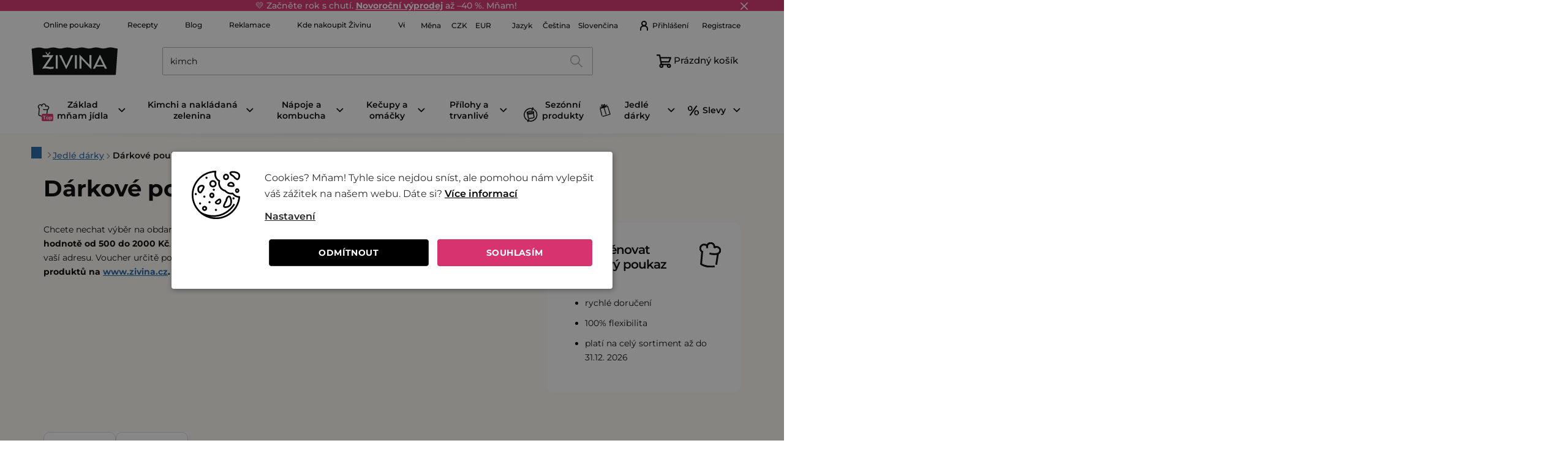

--- FILE ---
content_type: text/html; charset=utf-8
request_url: https://www.zivina.cz/vouchery/
body_size: 33285
content:
<!doctype html><html lang="cs" dir="ltr" class="header-background-light external-fonts-loaded"><head><meta charset="utf-8" /><meta name="viewport" content="width=device-width,initial-scale=1" /><title>Dárkové poukazy: 100% potěší | Živina</title><link rel="preconnect" href="https://cdn.myshoptet.com" /><link rel="dns-prefetch" href="https://cdn.myshoptet.com" /><link rel="preload" href="https://cdn.myshoptet.com/prj/dist/master/cms/libs/jquery/jquery-1.11.3.min.js" as="script" /><script>
dataLayer = [];
dataLayer.push({'shoptet' : {
    "pageId": 1268,
    "pageType": "category",
    "currency": "CZK",
    "currencyInfo": {
        "decimalSeparator": ",",
        "exchangeRate": 1,
        "priceDecimalPlaces": 2,
        "symbol": "K\u010d",
        "symbolLeft": 0,
        "thousandSeparator": " "
    },
    "language": "cs",
    "projectId": 399715,
    "category": {
        "guid": "7c4cd5e0-8e8a-11ee-b155-ae0966dd538a",
        "path": "Jedl\u00e9 d\u00e1rky | D\u00e1rkov\u00e9 poukazy",
        "parentCategoryGuid": "bdbf8e4d-c912-11ef-a8aa-621186d8e929"
    },
    "cartInfo": {
        "id": null,
        "freeShipping": false,
        "freeShippingFrom": 0,
        "leftToFreeGift": {
            "formattedPrice": "0 K\u010d",
            "priceLeft": 0
        },
        "freeGift": false,
        "leftToFreeShipping": {
            "priceLeft": 0,
            "dependOnRegion": 0,
            "formattedPrice": "0 K\u010d"
        },
        "discountCoupon": [],
        "getNoBillingShippingPrice": {
            "withoutVat": 0,
            "vat": 0,
            "withVat": 0
        },
        "cartItems": [],
        "taxMode": "ORDINARY"
    },
    "cart": [],
    "customer": {
        "priceRatio": 1,
        "priceListId": 1,
        "groupId": null,
        "registered": false,
        "mainAccount": false
    }
}});
</script>

<!-- Google Tag Manager -->
<script>(function(w,d,s,l,i){w[l]=w[l]||[];w[l].push({'gtm.start':
new Date().getTime(),event:'gtm.js'});var f=d.getElementsByTagName(s)[0],
j=d.createElement(s),dl=l!='dataLayer'?'&l='+l:'';j.async=true;j.src=
'https://www.googletagmanager.com/gtm.js?id='+i+dl;f.parentNode.insertBefore(j,f);
})(window,document,'script','dataLayer','GTM-WTNCFG3');</script>
<!-- End Google Tag Manager -->

<meta property="og:type" content="website"><meta property="og:site_name" content="zivina.cz"><meta property="og:url" content="https://www.zivina.cz/vouchery/"><meta property="og:title" content="Dárkové poukazy: 100% potěší | Živina"><meta name="author" content="ŽIVINA.CZ"><meta name="web_author" content="Shoptet.cz"><meta name="dcterms.rightsHolder" content="www.zivina.cz"><meta name="robots" content="index,follow"><meta property="og:image" content="https://cdn.myshoptet.com/usr/www.zivina.cz/user/front_images/ogImage/sn__mek_obrazovky_2023-11-29_084907.png"><meta property="og:description" content="Chcete darovat něco opravdu mňam? Vsaďte na dárkový poukaz Živina v hodnotě od 500 do 2000 Kč!❤️ Platí na celý sortiment.✓ Tištěný i online.✓ Rychlé doručení.✓"><meta name="description" content="Chcete darovat něco opravdu mňam? Vsaďte na dárkový poukaz Živina v hodnotě od 500 do 2000 Kč!❤️ Platí na celý sortiment.✓ Tištěný i online.✓ Rychlé doručení.✓"><meta name="google-site-verification" content="sfgBtNSI8YyeGiwUIAp4NJrJwna6lQMEYv_X7yNhoow"><style>:root {--color-primary: #000000;--color-primary-h: 0;--color-primary-s: 0%;--color-primary-l: 0%;--color-primary-hover: #FFC500;--color-primary-hover-h: 46;--color-primary-hover-s: 100%;--color-primary-hover-l: 50%;--color-secondary: #FFC500;--color-secondary-h: 46;--color-secondary-s: 100%;--color-secondary-l: 50%;--color-secondary-hover: #FFC500;--color-secondary-hover-h: 46;--color-secondary-hover-s: 100%;--color-secondary-hover-l: 50%;--color-tertiary: #000000;--color-tertiary-h: 0;--color-tertiary-s: 0%;--color-tertiary-l: 0%;--color-tertiary-hover: #cfcfcf;--color-tertiary-hover-h: 0;--color-tertiary-hover-s: 0%;--color-tertiary-hover-l: 81%;--color-header-background: #ffffff;--template-font: "sans-serif";--template-headings-font: "sans-serif";--header-background-url: url("[data-uri]");--cookies-notice-background: #F8FAFB;--cookies-notice-color: #252525;--cookies-notice-button-hover: #27263f;--cookies-notice-link-hover: #3b3a5f;--templates-update-management-preview-mode-content: "Náhled aktualizací šablony je aktivní pro váš prohlížeč."}</style>
    <script>var shoptet = shoptet || {};</script>
    <script src="https://cdn.myshoptet.com/prj/dist/master/shop/dist/main-3g-header.js.05f199e7fd2450312de2.js"></script>
<!-- User include --><!-- api 498(150) html code header -->
<script async src="https://scripts.luigisbox.tech/LBX-673462.js"></script><meta name="luigisbox-tracker-id" content="540195-673462,cs"/><script type="text/javascript">const isPlpEnabled = sessionStorage.getItem('lbPlpEnabled') === 'true';if (isPlpEnabled) {const style = document.createElement("style");style.type = "text/css";style.id = "lb-plp-style";style.textContent = `body.type-category #content-wrapper,body.type-search #content-wrapper,body.type-category #content,body.type-search #content,body.type-category #content-in,body.type-search #content-in,body.type-category #main-in,body.type-search #main-in {min-height: 100vh;}body.type-category #content-wrapper > *,body.type-search #content-wrapper > *,body.type-category #content > *,body.type-search #content > *,body.type-category #content-in > *,body.type-search #content-in > *,body.type-category #main-in > *,body.type-search #main-in > * {display: none;}`;document.head.appendChild(style);}</script>
<!-- api 709(355) html code header -->
<script>
  const PWJS = {};
</script>

<script src=https://app.productwidgets.cz/pwjs.js></script>



<!-- api 1004(637) html code header -->
<script>
      window.mehub = window.mehub || {};
      window.mehub.bonus = {
        businessId: '249d8778-d5fe-4fe9-a4ac-db652af29d69',
        addonId: '999d056b-0a92-4dfc-8c0e-8f74de68f452'
      }
    </script>
    
<!-- api 1012(643) html code header -->
<style data-purpose="gopay-hiding-apple-pay">
	[data-guid="24980104-dd60-11ef-a8aa-621186d8e929"] {
		display: none
	}
</style><style
        data-purpose="gopay-hiding-method"
        data-guid="24a2424e-dd60-11ef-a8aa-621186d8e929"
        data-payment-type="TWISTO"
        data-bnpl-type="DEFERRED_PAYMENT"
>
    [data-guid="24a2424e-dd60-11ef-a8aa-621186d8e929"] {
        display: none
    }
</style><style
        data-purpose="gopay-hiding-method"
        data-guid="24af36c6-dd60-11ef-a8aa-621186d8e929"
        data-payment-type="TWISTO"
        data-bnpl-type="PAY_IN_THREE"
>
    [data-guid="24af36c6-dd60-11ef-a8aa-621186d8e929"] {
        display: none
    }
</style><style
        data-purpose="gopay-hiding-method"
        data-guid="24ba356b-dd60-11ef-a8aa-621186d8e929"
        data-payment-type="SKIPPAY"
        data-bnpl-type="DEFERRED_PAYMENT"
>
    [data-guid="24ba356b-dd60-11ef-a8aa-621186d8e929"] {
        display: none
    }
</style><style
        data-purpose="gopay-hiding-method"
        data-guid="24c6a993-dd60-11ef-a8aa-621186d8e929"
        data-payment-type="SKIPPAY"
        data-bnpl-type="PAY_IN_THREE"
>
    [data-guid="24c6a993-dd60-11ef-a8aa-621186d8e929"] {
        display: none
    }
</style>
<!-- service 619(267) html code header -->
<link href="https://cdn.myshoptet.com/usr/fvstudio.myshoptet.com/user/documents/addons/cartupsell.min.css?24.11.1" rel="stylesheet">
<!-- service 1004(637) html code header -->
<script src="https://mehub-framework.web.app/main.bundle.js?v=1"></script>
<!-- service 1658(1243) html code header -->
<!-- applypark Doplněk Shoptet - Doby doručení v horní liště -->
<link href="https://applypark.myshoptet.com/user/documents/upload/cdn-applypark/doby-doruceni.css" rel="stylesheet">
<style>
@media (min-width:767px) {
.overall-wrapper {margin-top:68px;}
}
@media (max-width:767px) {
#header {margin-top:45px;}
.overall-wrapper {margin-top:69px;}

}
</style>

<!-- service 1908(1473) html code header -->
<script type="text/javascript">
    var eshop = {
        'host': 'www.zivina.cz',
        'projectId': 399715,
        'template': 'Disco',
        'lang': 'cs',
    };
</script>

<link href="https://cdn.myshoptet.com/usr/honzabartos.myshoptet.com/user/documents/style.css?v=292" rel="stylesheet"/>
<script src="https://cdn.myshoptet.com/usr/honzabartos.myshoptet.com/user/documents/script.js?v=298" type="text/javascript"></script>

<style>
.up-callout {
    background-color: rgba(33, 150, 243, 0.1); /* Soft info blue with transparency */
    border: 1px solid rgba(33, 150, 243, 0.3); /* Subtle blue border */
    border-radius: 8px; /* Rounded corners */
    padding: 15px 20px; /* Comfortable padding */
    box-shadow: 0 2px 5px rgba(0, 0, 0, 0.1); /* Subtle shadow for depth */
    max-width: 600px; /* Optional: Limits width for readability */
    margin: 20px auto; /* Centers the box with some spacing */
}

.up-callout p {
    margin: 0; /* Removes default paragraph margin */
    color: #333; /* Dark text for contrast */
    font-size: 16px; /* Readable font size */
    line-height: 1.5; /* Improves readability */
}
</style>
<!-- project html code header -->
<!--previous commit number 1275f30411-->
<style>
  .ordering-process.id--9 [class~=free-gifts-wrapper] .free-gifts-img-hover {
  display: block;
  }
  
  .free-gift-name-cell .your-gift {
  	display: none !important;
  }
  
  .free-gift-name-cell {
  display: block !important;
  }
  
  .mehub-bonus-advanced-cart-container {
  order: 1;
  }
  
  input.btn-custom:hover {
  	background: #333;
    color: #fff;
  }
  
  .checkout-info-container > .card + .card {
  	display: none;
  }
  
  .new-gen-choose .chosen {
  	color: #2066ac;
        font-weight: 500;
        text-decoration: underline;
  }
  
  .new-gen-choose .chosen:hover {
        text-decoration: none;
  }
  #order-shipping-methods .new-gen-choose:has(.chosen) {
  display: block;
  }
  
  .mehub-bonus-profile-container button[disabled] {
  display: none;
  }
    
    .news-item .description * {
    font-size: 14px !important;
    font-weight: 400 !important;
    line-height: 1.4 !important;
    }
    
    .news-item .description {
    margin-bottom: 16px !important;
    max-height: 7.2rem;
    }
    
    .news-item .description button, .news-item .description img, .news-item .description iframe, .news-item .description #recipe-config {
    display: none;
    }
    
    .news-wrapper .news-item .description:has(.recipe-usps) {
    display: block;
    }
    
    @media (max-width: 768px) {
			html[lang="sk"] .homepage-group-title {
			padding-right: 142px;
			}
		}
		@media (max-width: 991px) {
    	.homepage-group-title {
    		text-align: left !important;
    		padding-left: 0 !important;
    	}
		}
    @media (min-width:992px) {
.overall-wrapper {margin-top:0}
}
@media (max-width:992px) {
#header {margin-top:0;}
.overall-wrapper {margin-top:0}

}
</style>
<script>
let firstChangeOfDelivery = true
let zipCodeChanged = false
const displayAvailabilityTime = true
const subscriptionCardProductID = '1736'
/*Remove default delivery and billing method to force user selection*/

document.addEventListener('ShoptetShippingMethodUpdated', function (event) {
        if (firstChangeOfDelivery === true) {
            $('#order-shipping-methods .radio-wrapper').each(function () {
                $(this).removeClass('active')
                $(this).find('input').prop('checked', false)
            })
        }
})

document.addEventListener('ShoptetBillingMethodUpdated', function (event) {
    setTimeout(function () {
        if (firstChangeOfDelivery === true) {
            $('.recapitulation-shipping-billing:not(.last) [data-testid="recapDeliveryMethod"]').html('<span class="only-child">Zvolte způsob dopravy</span>')
            firstChangeOfDelivery = false
        }
    },500)
})

</script>
<link type="text/css" rel="stylesheet" media="all" href="/user/documents/igt_assets/style_12208e4d88.css"/>
<!-- <link type="text/css" rel="stylesheet" media="screen" href="/user/documents/igt_assets/narozeniny4.css"/> -->
<meta name="theme-color" content="#000">

<!-- Ecomail popup code -->
<!--desktop-->
<script>
        (function (w,d,s,o,f,js,fjs) {
            w['ecm-widget']=o;w[o] = w[o] || function () { (w[o].q = w[o].q || []).push(arguments) };
            js = d.createElement(s), fjs = d.getElementsByTagName(s)[0];
            js.id = '8-0ff8f206695a872edfb6fade7b6458ba'; js.dataset.a = 'zivina'; js.src = f; js.async = 1; fjs.parentNode.insertBefore(js, fjs);
        }(window, document, 'script', 'ecmwidget', 'https://d70shl7vidtft.cloudfront.net/widget.js'));
    </script>
    <!--mobile-->
<script>
        (function (w,d,s,o,f,js,fjs) {
            w['ecm-widget']=o;w[o] = w[o] || function () { (w[o].q = w[o].q || []).push(arguments) };
            js = d.createElement(s), fjs = d.getElementsByTagName(s)[0];
            js.id = '11-5e98f8ef6dfe00cb568981584ec149e7'; js.dataset.a = 'zivina'; js.src = f; js.async = 1; fjs.parentNode.insertBefore(js, fjs);
        }(window, document, 'script', 'ecmwidget', 'https://d70shl7vidtft.cloudfront.net/widget.js'));
    </script>
<!-- End Ecomail popup code -->

<!-- CJ Affiliate plugin settings -->
<script type='text/javascript' id='cjAffPluginSettingsTag'>
    var cjAffPluginSettings = {
        eid: '1563823',
        tid: '12636',
        aid: '430208',
        sd: 'sgtm.zivina.cz',
        consent: {
            collectionMethod: 'latest',
            optInRequired: true,
            requiredConsentLevel: 'analytics',
        },
        ext: {
            da: {
                pm: '3255565'
            }
        }
    };
</script>

<!-- Script věrnostní program -->
<script	src="https://andylogy-hosting-zivina.web.app/index.js" type="text/javascript"></script>

<style>
.lh-popup-container {
z-index: 5000;
}
.checkout-info-container.allow-recharge {
display: block !important;
}
/*.checkout-info-container > .card + .card {
 display: none
}*/
.p[data-micro="product"][data-micro-product-id="1736"] .add-to-cart-button {display:none;}
#cboxLoadedContent:has(#packeta-widget) ~ #cboxClose {
  top: 0;
  right: 0;
}
@media screen and (min-width: 768px) {
.product__usp {
	width: calc(100% / 3);
}
}
@media screen and (max-width: 768px) {
.p-image {
	margin-bottom: 24px;
}}

.header__contact__text .tel + .tel {
 display:none !important;
}

.header__contact__text .opening__hours + .opening__hours {
 display:none;
}

.header__contact > img + img {
display:none;
}

.p .p-code {
display:none !important;
}

.p-detail-inner-header span.p-code {
display: none !important;
}
</style>
<!-- /User include --><link rel="shortcut icon" href="/favicon.ico" type="image/x-icon" /><link rel="canonical" href="https://www.zivina.cz/vouchery/" /><link rel="alternate" hreflang="cs" href="https://www.zivina.cz/vouchery/" /><link rel="alternate" hreflang="sk" href="https://www.zivina.cz/sk/vouchery/" /><link rel="alternate" hreflang="x-default" href="https://www.zivina.cz/vouchery/" />    <script>
        var _hwq = _hwq || [];
        _hwq.push(['setKey', '29155006F20B4CD30924BCDA623CA239']);
        _hwq.push(['setTopPos', '200']);
        _hwq.push(['showWidget', '21']);
        (function() {
            var ho = document.createElement('script');
            ho.src = 'https://cz.im9.cz/direct/i/gjs.php?n=wdgt&sak=29155006F20B4CD30924BCDA623CA239';
            var s = document.getElementsByTagName('script')[0]; s.parentNode.insertBefore(ho, s);
        })();
    </script>
<script>!function(){var t={9196:function(){!function(){var t=/\[object (Boolean|Number|String|Function|Array|Date|RegExp)\]/;function r(r){return null==r?String(r):(r=t.exec(Object.prototype.toString.call(Object(r))))?r[1].toLowerCase():"object"}function n(t,r){return Object.prototype.hasOwnProperty.call(Object(t),r)}function e(t){if(!t||"object"!=r(t)||t.nodeType||t==t.window)return!1;try{if(t.constructor&&!n(t,"constructor")&&!n(t.constructor.prototype,"isPrototypeOf"))return!1}catch(t){return!1}for(var e in t);return void 0===e||n(t,e)}function o(t,r,n){this.b=t,this.f=r||function(){},this.d=!1,this.a={},this.c=[],this.e=function(t){return{set:function(r,n){u(c(r,n),t.a)},get:function(r){return t.get(r)}}}(this),i(this,t,!n);var e=t.push,o=this;t.push=function(){var r=[].slice.call(arguments,0),n=e.apply(t,r);return i(o,r),n}}function i(t,n,o){for(t.c.push.apply(t.c,n);!1===t.d&&0<t.c.length;){if("array"==r(n=t.c.shift()))t:{var i=n,a=t.a;if("string"==r(i[0])){for(var f=i[0].split("."),s=f.pop(),p=(i=i.slice(1),0);p<f.length;p++){if(void 0===a[f[p]])break t;a=a[f[p]]}try{a[s].apply(a,i)}catch(t){}}}else if("function"==typeof n)try{n.call(t.e)}catch(t){}else{if(!e(n))continue;for(var l in n)u(c(l,n[l]),t.a)}o||(t.d=!0,t.f(t.a,n),t.d=!1)}}function c(t,r){for(var n={},e=n,o=t.split("."),i=0;i<o.length-1;i++)e=e[o[i]]={};return e[o[o.length-1]]=r,n}function u(t,o){for(var i in t)if(n(t,i)){var c=t[i];"array"==r(c)?("array"==r(o[i])||(o[i]=[]),u(c,o[i])):e(c)?(e(o[i])||(o[i]={}),u(c,o[i])):o[i]=c}}window.DataLayerHelper=o,o.prototype.get=function(t){var r=this.a;t=t.split(".");for(var n=0;n<t.length;n++){if(void 0===r[t[n]])return;r=r[t[n]]}return r},o.prototype.flatten=function(){this.b.splice(0,this.b.length),this.b[0]={},u(this.a,this.b[0])}}()}},r={};function n(e){var o=r[e];if(void 0!==o)return o.exports;var i=r[e]={exports:{}};return t[e](i,i.exports,n),i.exports}n.n=function(t){var r=t&&t.__esModule?function(){return t.default}:function(){return t};return n.d(r,{a:r}),r},n.d=function(t,r){for(var e in r)n.o(r,e)&&!n.o(t,e)&&Object.defineProperty(t,e,{enumerable:!0,get:r[e]})},n.o=function(t,r){return Object.prototype.hasOwnProperty.call(t,r)},function(){"use strict";n(9196)}()}();</script>    <!-- Global site tag (gtag.js) - Google Analytics -->
    <script async src="https://www.googletagmanager.com/gtag/js?id=G-07D7V0ENNC"></script>
    <script>
        
        window.dataLayer = window.dataLayer || [];
        function gtag(){dataLayer.push(arguments);}
        

        
        gtag('js', new Date());

        
                gtag('config', 'G-07D7V0ENNC', {"groups":"GA4","send_page_view":false,"content_group":"category","currency":"CZK","page_language":"cs"});
        
        
        
        
        
        
                    gtag('event', 'page_view', {"send_to":"GA4","page_language":"cs","content_group":"category","currency":"CZK"});
        
        
        
        
        
        
        
        
        
        
        
        
        
        document.addEventListener('DOMContentLoaded', function() {
            if (typeof shoptet.tracking !== 'undefined') {
                for (var id in shoptet.tracking.bannersList) {
                    gtag('event', 'view_promotion', {
                        "send_to": "UA",
                        "promotions": [
                            {
                                "id": shoptet.tracking.bannersList[id].id,
                                "name": shoptet.tracking.bannersList[id].name,
                                "position": shoptet.tracking.bannersList[id].position
                            }
                        ]
                    });
                }
            }

            shoptet.consent.onAccept(function(agreements) {
                if (agreements.length !== 0) {
                    console.debug('gtag consent accept');
                    var gtagConsentPayload =  {
                        'ad_storage': agreements.includes(shoptet.config.cookiesConsentOptPersonalisation)
                            ? 'granted' : 'denied',
                        'analytics_storage': agreements.includes(shoptet.config.cookiesConsentOptAnalytics)
                            ? 'granted' : 'denied',
                                                                                                'ad_user_data': agreements.includes(shoptet.config.cookiesConsentOptPersonalisation)
                            ? 'granted' : 'denied',
                        'ad_personalization': agreements.includes(shoptet.config.cookiesConsentOptPersonalisation)
                            ? 'granted' : 'denied',
                        };
                    console.debug('update consent data', gtagConsentPayload);
                    gtag('consent', 'update', gtagConsentPayload);
                    dataLayer.push(
                        { 'event': 'update_consent' }
                    );
                }
            });
        });
    </script>
</head><body class="desktop id-1268 in-vouchery template-13 type-category multiple-columns-body columns-3 blank-mode blank-mode-css smart-labels-active ums_forms_redesign--off ums_a11y_category_page--on ums_discussion_rating_forms--off ums_flags_display_unification--on ums_a11y_login--off mobile-header-version-0">
        <div id="fb-root"></div>
        <script>
            window.fbAsyncInit = function() {
                FB.init({
//                    appId            : 'your-app-id',
                    autoLogAppEvents : true,
                    xfbml            : true,
                    version          : 'v19.0'
                });
            };
        </script>
        <script async defer crossorigin="anonymous" src="https://connect.facebook.net/cs_CZ/sdk.js"></script>
<!-- Google Tag Manager (noscript) -->
<noscript><iframe src="https://www.googletagmanager.com/ns.html?id=GTM-WTNCFG3"
height="0" width="0" style="display:none;visibility:hidden"></iframe></noscript>
<!-- End Google Tag Manager (noscript) -->

<a href="#content" class="skip-link sr-only">Přejít na obsah</a><div class="overall-wrapper"><div class="site-msg information"><div class="container"><div class="text">💛 Začněte rok s chutí. <b><a href="https://www.zivina.cz/novorocni-vyprodej">Novoroční výprodej</a></b> až –40 %. Mňam!</div><div class="close js-close-information-msg"></div></div></div><div class="user-action"><div class="container"><div class="user-action-in"><div class="user-action-login popup-widget login-widget"><div class="popup-widget-inner"><h2 id="loginHeading">Přihlášení k vašemu účtu</h2><div id="customerLogin"><form action="/action/Customer/Login/" method="post" id="formLoginIncluded" class="csrf-enabled formLogin" data-testid="formLogin"><input type="hidden" name="referer" value="" /><div class="form-group"><div class="input-wrapper email js-validated-element-wrapper no-label"><input type="email" name="email" class="form-control" autofocus placeholder="E-mailová adresa (např. jan@novak.cz)" data-testid="inputEmail" autocomplete="email" required /></div></div><div class="form-group"><div class="input-wrapper password js-validated-element-wrapper no-label"><input type="password" name="password" class="form-control" placeholder="Heslo" data-testid="inputPassword" autocomplete="current-password" required /><span class="no-display">Nemůžete vyplnit toto pole</span><input type="text" name="surname" value="" class="no-display" /></div></div><div class="form-group"><div class="login-wrapper"><button type="submit" class="btn btn-secondary btn-text btn-login" data-testid="buttonSubmit">Přihlásit se</button><div class="password-helper"><a href="/registrace/" data-testid="signup" rel="nofollow">Nová registrace</a><a href="/klient/zapomenute-heslo/" rel="nofollow">Zapomenuté heslo</a></div></div></div><div class="social-login-buttons"><div class="social-login-buttons-divider"><span>nebo</span></div><div class="form-group"><a href="/action/Social/login/?provider=Facebook" class="login-btn facebook" rel="nofollow"><span class="login-facebook-icon"></span><strong>Přihlásit se přes Facebook</strong></a></div><div class="form-group"><a href="/action/Social/login/?provider=Google" class="login-btn google" rel="nofollow"><span class="login-google-icon"></span><strong>Přihlásit se přes Google</strong></a></div><div class="form-group"><a href="/action/Social/login/?provider=Seznam" class="login-btn seznam" rel="nofollow"><span class="login-seznam-icon"></span><strong>Přihlásit se přes Seznam</strong></a></div></div></form>
</div></div></div>
    <div id="cart-widget" class="user-action-cart popup-widget cart-widget loader-wrapper" data-testid="popupCartWidget" role="dialog" aria-hidden="true">
        <div class="popup-widget-inner cart-widget-inner place-cart-here">
            <div class="loader-overlay">
                <div class="loader"></div>
            </div>
        </div>
    </div>
</div>
</div></div><div class="top-navigation-bar" data-testid="topNavigationBar">

    <div class="container">

                            <div class="top-navigation-menu">
                <ul class="top-navigation-bar-menu">
                                            <li class="top-navigation-menu-item-external-202">
                            <a href="https://www.zivina.cz/online-vouchery/" title="Online poukazy">Online poukazy</a>
                        </li>
                                            <li class="top-navigation-menu-item-731">
                            <a href="/recepty/" title="Recepty">Recepty</a>
                        </li>
                                            <li class="top-navigation-menu-item-728">
                            <a href="/blog/" title="Blog">Blog</a>
                        </li>
                                            <li class="top-navigation-menu-item-1624">
                            <a href="/reklamace/" title="Reklamace">Reklamace</a>
                        </li>
                                            <li class="top-navigation-menu-item-1612">
                            <a href="/kde-nakoupit-zivinu/" title="Kde nakoupit Živinu">Kde nakoupit Živinu</a>
                        </li>
                                            <li class="top-navigation-menu-item-896">
                            <a href="/vernostni-program/" title="Věrnostní program">Věrnostní program</a>
                        </li>
                                    </ul>
                <div class="top-navigation-menu-trigger">Více</div>
                <ul class="top-navigation-bar-menu-helper"></ul>
            </div>
        
        <div class="top-navigation-tools">
                <div class="languagesMenu">
        <button id="topNavigationDropdown" class="languagesMenu__flags" type="button" data-toggle="dropdown" aria-haspopup="true" aria-expanded="false">
            <svg aria-hidden="true" style="position: absolute; width: 0; height: 0; overflow: hidden;" version="1.1" xmlns="http://www.w3.org/2000/svg" xmlns:xlink="http://www.w3.org/1999/xlink"><defs><symbol id="shp-flag-CZ" viewBox="0 0 32 32"><title>CZ</title><path fill="#0052b4" style="fill: var(--color20, #0052b4)" d="M0 5.334h32v21.333h-32v-21.333z"></path><path fill="#d80027" style="fill: var(--color19, #d80027)" d="M32 16v10.666h-32l13.449-10.666z"></path><path fill="#f0f0f0" style="fill: var(--color21, #f0f0f0)" d="M32 5.334v10.666h-18.551l-13.449-10.666z"></path></symbol><symbol id="shp-flag-SK" viewBox="0 0 32 32"><title>SK</title><path fill="#f0f0f0" style="fill: var(--color21, #f0f0f0)" d="M0 5.334h32v21.333h-32v-21.333z"></path><path fill="#0052b4" style="fill: var(--color20, #0052b4)" d="M0 12.29h32v7.42h-32v-7.42z"></path><path fill="#d80027" style="fill: var(--color19, #d80027)" d="M0 19.71h32v6.957h-32v-6.956z"></path><path fill="#f0f0f0" style="fill: var(--color21, #f0f0f0)" d="M8.092 11.362v5.321c0 3.027 3.954 3.954 3.954 3.954s3.954-0.927 3.954-3.954v-5.321h-7.908z"></path><path fill="#d80027" style="fill: var(--color19, #d80027)" d="M9.133 11.518v5.121c0 0.342 0.076 0.665 0.226 0.968 1.493 0 3.725 0 5.373 0 0.15-0.303 0.226-0.626 0.226-0.968v-5.121h-5.826z"></path><path fill="#f0f0f0" style="fill: var(--color21, #f0f0f0)" d="M13.831 15.089h-1.339v-0.893h0.893v-0.893h-0.893v-0.893h-0.893v0.893h-0.893v0.893h0.893v0.893h-1.339v0.893h1.339v0.893h0.893v-0.893h1.339z"></path><path fill="#0052b4" style="fill: var(--color20, #0052b4)" d="M10.577 18.854c0.575 0.361 1.166 0.571 1.469 0.665 0.303-0.093 0.894-0.303 1.469-0.665 0.58-0.365 0.987-0.782 1.218-1.246-0.255-0.18-0.565-0.286-0.901-0.286-0.122 0-0.241 0.015-0.355 0.041-0.242-0.55-0.791-0.934-1.43-0.934s-1.188 0.384-1.43 0.934c-0.114-0.027-0.233-0.041-0.355-0.041-0.336 0-0.646 0.106-0.901 0.286 0.231 0.465 0.637 0.882 1.217 1.246z"></path></symbol></defs></svg>
            <svg class="shp-flag shp-flag-CZ">
                <use xlink:href="#shp-flag-CZ"></use>
            </svg>
            <span class="caret"></span>
        </button>
        <div class="languagesMenu__content" aria-labelledby="topNavigationDropdown">
                            <div class="languagesMenu__box toggle-window js-languagesMenu__box" data-hover="true" data-target="currency">
                    <div class="languagesMenu__header languagesMenu__header--name">Měna</div>
                    <div class="languagesMenu__header languagesMenu__header--actual" data-toggle="dropdown">CZK<span class="caret"></span></div>
                    <ul class="languagesMenu__list languagesMenu__list--currency">
                                                    <li class="languagesMenu__list__item">
                                <a href="/action/Currency/changeCurrency/?currencyCode=CZK" rel="nofollow" class="languagesMenu__list__link languagesMenu__list__link--currency">CZK</a>
                            </li>
                                                    <li class="languagesMenu__list__item">
                                <a href="/action/Currency/changeCurrency/?currencyCode=EUR" rel="nofollow" class="languagesMenu__list__link languagesMenu__list__link--currency">EUR</a>
                            </li>
                                            </ul>
                </div>
                                        <div class="languagesMenu__box toggle-window js-languagesMenu__box" data-hover="true" data-target="language">
                    <div class="languagesMenu__header languagesMenu__header--name">Jazyk</div>
                    <div class="languagesMenu__header languagesMenu__header--actual" data-toggle="dropdown">
                                                                                    
                                    Čeština
                                
                                                                                                                                <span class="caret"></span>
                    </div>
                    <ul class="languagesMenu__list languagesMenu__list--language">
                                                    <li>
                                <a href="/action/Language/changeLanguage/?language=cs" rel="nofollow" class="languagesMenu__list__link">
                                    <svg class="shp-flag shp-flag-CZ">
                                        <use xlink:href="#shp-flag-CZ"></use>
                                    </svg>
                                    <span class="languagesMenu__list__name languagesMenu__list__name--actual">Čeština</span>
                                </a>
                            </li>
                                                    <li>
                                <a href="/action/Language/changeLanguage/?language=sk" rel="nofollow" class="languagesMenu__list__link">
                                    <svg class="shp-flag shp-flag-SK">
                                        <use xlink:href="#shp-flag-SK"></use>
                                    </svg>
                                    <span class="languagesMenu__list__name">Slovenčina</span>
                                </a>
                            </li>
                                            </ul>
                </div>
                    </div>
    </div>
            <a href="/login/?backTo=%2Fvouchery%2F" class="top-nav-button top-nav-button-login primary login toggle-window" data-target="login" data-testid="signin" rel="nofollow"><span>Přihlášení</span></a>
    <a href="/registrace/" class="top-nav-button top-nav-button-register" data-testid="headerSignup">Registrace</a>
        </div>

    </div>

</div>
<header id="header">
        <div class="header-top">
            <div class="container navigation-wrapper header-top-wrapper">
                <div class="site-name"><a href="/" data-testid="linkWebsiteLogo"><img src="https://cdn.myshoptet.com/usr/www.zivina.cz/user/logos/logo-zivina.svg" alt="ŽIVINA.CZ" fetchpriority="low" /></a></div>                <div class="search" itemscope itemtype="https://schema.org/WebSite">
                    <meta itemprop="headline" content="Dárkové poukazy"/><meta itemprop="url" content="https://www.zivina.cz"/><meta itemprop="text" content="Chcete darovat něco opravdu mňam? Vsaďte na dárkový poukaz Živina v hodnotě od 500 do 2000 Kč!❤️ Platí na celý sortiment.✓ Tištěný i online.✓ Rychlé doručení.✓"/>                    <form action="/action/ProductSearch/prepareString/" method="post"
    id="formSearchForm" class="search-form compact-form js-search-main"
    itemprop="potentialAction" itemscope itemtype="https://schema.org/SearchAction" data-testid="searchForm">
    <fieldset>
        <meta itemprop="target"
            content="https://www.zivina.cz/vyhledavani/?string={string}"/>
        <input type="hidden" name="language" value="cs"/>
        
            
    <span class="search-input-icon" aria-hidden="true"></span>

<input
    type="search"
    name="string"
        class="query-input form-control search-input js-search-input"
    placeholder="Napište, co hledáte"
    autocomplete="off"
    required
    itemprop="query-input"
    aria-label="Vyhledávání"
    data-testid="searchInput"
>
            <button type="submit" class="btn btn-default search-button" data-testid="searchBtn">Hledat</button>
        
    </fieldset>
</form>
                </div>
                <div class="navigation-buttons">
                    <a href="#" class="toggle-window" data-target="search" data-testid="linkSearchIcon"><span class="sr-only">Hledat</span></a>
                        
    <a href="/kosik/" class="btn btn-icon toggle-window cart-count" data-target="cart" data-hover="true" data-redirect="true" data-testid="headerCart" rel="nofollow" aria-haspopup="dialog" aria-expanded="false" aria-controls="cart-widget">
        
                <span class="sr-only">Nákupní košík</span>
        
            <span class="cart-price visible-lg-inline-block" data-testid="headerCartPrice">
                                    Prázdný košík                            </span>
        
    
            </a>
                    <a href="#" class="toggle-window" data-target="navigation" data-testid="hamburgerMenu"></a>
                </div>
            </div>
        </div>
        <div class="header-bottom">
            <div class="container navigation-wrapper header-bottom-wrapper js-navigation-container">
                <nav id="navigation" aria-label="Hlavní menu" data-collapsible="true"><div class="navigation-in menu"><ul class="menu-level-1" role="menubar" data-testid="headerMenuItems"><li class="menu-item-1108 ext" role="none"><a href="/omacky-na-vareni/" data-testid="headerMenuItem" role="menuitem" aria-haspopup="true" aria-expanded="false"><b>Základ mňam jídla</b><span class="submenu-arrow"></span></a><ul class="menu-level-2" aria-label="Základ mňam jídla" tabindex="-1" role="menu"><li class="menu-item-1645" role="none"><a href="/polevky/" class="menu-image" data-testid="headerMenuItem" tabindex="-1" aria-hidden="true"><img src="data:image/svg+xml,%3Csvg%20width%3D%22140%22%20height%3D%22100%22%20xmlns%3D%22http%3A%2F%2Fwww.w3.org%2F2000%2Fsvg%22%3E%3C%2Fsvg%3E" alt="" aria-hidden="true" width="140" height="100"  data-src="https://cdn.myshoptet.com/usr/www.zivina.cz/user/categories/thumb/polevky-icon.svg" fetchpriority="low" /></a><div><a href="/polevky/" data-testid="headerMenuItem" role="menuitem"><span>Polévky</span></a>
                        </div></li><li class="menu-item-1630" role="none"><a href="/italske-omacky/" class="menu-image" data-testid="headerMenuItem" tabindex="-1" aria-hidden="true"><img src="data:image/svg+xml,%3Csvg%20width%3D%22140%22%20height%3D%22100%22%20xmlns%3D%22http%3A%2F%2Fwww.w3.org%2F2000%2Fsvg%22%3E%3C%2Fsvg%3E" alt="" aria-hidden="true" width="140" height="100"  data-src="https://cdn.myshoptet.com/usr/www.zivina.cz/user/categories/thumb/italy.svg" fetchpriority="low" /></a><div><a href="/italske-omacky/" data-testid="headerMenuItem" role="menuitem"><span>Italské omáčky</span></a>
                        </div></li><li class="menu-item-928 has-third-level" role="none"><a href="/asijske-omacky/" class="menu-image" data-testid="headerMenuItem" tabindex="-1" aria-hidden="true"><img src="data:image/svg+xml,%3Csvg%20width%3D%22140%22%20height%3D%22100%22%20xmlns%3D%22http%3A%2F%2Fwww.w3.org%2F2000%2Fsvg%22%3E%3C%2Fsvg%3E" alt="" aria-hidden="true" width="140" height="100"  data-src="https://cdn.myshoptet.com/usr/www.zivina.cz/user/categories/thumb/ikona_asijske___oma__c__ky.png" fetchpriority="low" /></a><div><a href="/asijske-omacky/" data-testid="headerMenuItem" role="menuitem"><span>Asijské omáčky</span></a>
                                                    <ul class="menu-level-3" role="menu">
                                                                    <li class="menu-item-1486" role="none">
                                        <a href="/japonske-omacky/" data-testid="headerMenuItem" role="menuitem">
                                            Japonské omáčky</a>,                                    </li>
                                                                    <li class="menu-item-1489" role="none">
                                        <a href="/thajske-omacky/" data-testid="headerMenuItem" role="menuitem">
                                            Thajské omáčky</a>,                                    </li>
                                                                    <li class="menu-item-1492" role="none">
                                        <a href="/vietnamske-omacky/" data-testid="headerMenuItem" role="menuitem">
                                            Vietnamské omáčky</a>,                                    </li>
                                                                    <li class="menu-item-1495" role="none">
                                        <a href="/cinske-omacky/" data-testid="headerMenuItem" role="menuitem">
                                            Čínské omáčky</a>                                    </li>
                                                            </ul>
                        </div></li><li class="menu-item-1078 has-third-level" role="none"><a href="/kari-pasty/" class="menu-image" data-testid="headerMenuItem" tabindex="-1" aria-hidden="true"><img src="data:image/svg+xml,%3Csvg%20width%3D%22140%22%20height%3D%22100%22%20xmlns%3D%22http%3A%2F%2Fwww.w3.org%2F2000%2Fsvg%22%3E%3C%2Fsvg%3E" alt="" aria-hidden="true" width="140" height="100"  data-src="https://cdn.myshoptet.com/usr/www.zivina.cz/user/categories/thumb/ikona_kari_-12.png" fetchpriority="low" /></a><div><a href="/kari-pasty/" data-testid="headerMenuItem" role="menuitem"><span>Kari pasty</span></a>
                                                    <ul class="menu-level-3" role="menu">
                                                                    <li class="menu-item-1498" role="none">
                                        <a href="/indicke-kari/" data-testid="headerMenuItem" role="menuitem">
                                            Indické kari</a>,                                    </li>
                                                                    <li class="menu-item-1501" role="none">
                                        <a href="/thajske-kari/" data-testid="headerMenuItem" role="menuitem">
                                            Thajské kari</a>                                    </li>
                                                            </ul>
                        </div></li><li class="menu-item-1414" role="none"><a href="/ceske-omacky/" class="menu-image" data-testid="headerMenuItem" tabindex="-1" aria-hidden="true"><img src="data:image/svg+xml,%3Csvg%20width%3D%22140%22%20height%3D%22100%22%20xmlns%3D%22http%3A%2F%2Fwww.w3.org%2F2000%2Fsvg%22%3E%3C%2Fsvg%3E" alt="" aria-hidden="true" width="140" height="100"  data-src="https://cdn.myshoptet.com/usr/www.zivina.cz/user/categories/thumb/ikona_c__eske___oma__c__ky-34.png" fetchpriority="low" /></a><div><a href="/ceske-omacky/" data-testid="headerMenuItem" role="menuitem"><span>České omáčky</span></a>
                        </div></li><li class="menu-item-961 has-third-level" role="none"><a href="/pesta/" class="menu-image" data-testid="headerMenuItem" tabindex="-1" aria-hidden="true"><img src="data:image/svg+xml,%3Csvg%20width%3D%22140%22%20height%3D%22100%22%20xmlns%3D%22http%3A%2F%2Fwww.w3.org%2F2000%2Fsvg%22%3E%3C%2Fsvg%3E" alt="" aria-hidden="true" width="140" height="100"  data-src="https://cdn.myshoptet.com/usr/www.zivina.cz/user/categories/thumb/ikona_pesto.png" fetchpriority="low" /></a><div><a href="/pesta/" data-testid="headerMenuItem" role="menuitem"><span>Pesta</span></a>
                                                    <ul class="menu-level-3" role="menu">
                                                                    <li class="menu-item-1504" role="none">
                                        <a href="/bylinkova-pesta/" data-testid="headerMenuItem" role="menuitem">
                                            Bylinková pesta</a>,                                    </li>
                                                                    <li class="menu-item-1507" role="none">
                                        <a href="/specialni-pesta/" data-testid="headerMenuItem" role="menuitem">
                                            Speciální pesta</a>                                    </li>
                                                            </ul>
                        </div></li><li class="menu-item-1295" role="none"><a href="/sushi-sety/" class="menu-image" data-testid="headerMenuItem" tabindex="-1" aria-hidden="true"><img src="data:image/svg+xml,%3Csvg%20width%3D%22140%22%20height%3D%22100%22%20xmlns%3D%22http%3A%2F%2Fwww.w3.org%2F2000%2Fsvg%22%3E%3C%2Fsvg%3E" alt="" aria-hidden="true" width="140" height="100"  data-src="https://cdn.myshoptet.com/usr/www.zivina.cz/user/categories/thumb/produkt_icon_sushi.png" fetchpriority="low" /></a><div><a href="/sushi-sety/" data-testid="headerMenuItem" role="menuitem"><span>Sushi</span></a>
                        </div></li></ul></li>
<li class="menu-item-931 ext" role="none"><a href="/kimchi/" data-testid="headerMenuItem" role="menuitem" aria-haspopup="true" aria-expanded="false"><b>Kimchi a nakládaná zelenina</b><span class="submenu-arrow"></span></a><ul class="menu-level-2" aria-label="Kimchi a nakládaná zelenina" tabindex="-1" role="menu"><li class="menu-item-1627" role="none"><a href="/kimchi-vyhodne-balicky/" class="menu-image" data-testid="headerMenuItem" tabindex="-1" aria-hidden="true"><img src="data:image/svg+xml,%3Csvg%20width%3D%22140%22%20height%3D%22100%22%20xmlns%3D%22http%3A%2F%2Fwww.w3.org%2F2000%2Fsvg%22%3E%3C%2Fsvg%3E" alt="" aria-hidden="true" width="140" height="100"  data-src="https://cdn.myshoptet.com/usr/www.zivina.cz/user/categories/thumb/mania3.svg" fetchpriority="low" /></a><div><a href="/kimchi-vyhodne-balicky/" data-testid="headerMenuItem" role="menuitem"><span>Kimchi výhodné balíčky</span></a>
                        </div></li><li class="menu-item-988" role="none"><a href="/nepalive-kimchi/" class="menu-image" data-testid="headerMenuItem" tabindex="-1" aria-hidden="true"><img src="data:image/svg+xml,%3Csvg%20width%3D%22140%22%20height%3D%22100%22%20xmlns%3D%22http%3A%2F%2Fwww.w3.org%2F2000%2Fsvg%22%3E%3C%2Fsvg%3E" alt="" aria-hidden="true" width="140" height="100"  data-src="https://cdn.myshoptet.com/usr/www.zivina.cz/user/categories/thumb/ikona_kimchi_nepa__live__.png" fetchpriority="low" /></a><div><a href="/nepalive-kimchi/" data-testid="headerMenuItem" role="menuitem"><span>Nepálivé kimchi</span></a>
                        </div></li><li class="menu-item-982" role="none"><a href="/palive-kimchi/" class="menu-image" data-testid="headerMenuItem" tabindex="-1" aria-hidden="true"><img src="data:image/svg+xml,%3Csvg%20width%3D%22140%22%20height%3D%22100%22%20xmlns%3D%22http%3A%2F%2Fwww.w3.org%2F2000%2Fsvg%22%3E%3C%2Fsvg%3E" alt="" aria-hidden="true" width="140" height="100"  data-src="https://cdn.myshoptet.com/usr/www.zivina.cz/user/categories/thumb/ikona_kimchi_pa__live__.png" fetchpriority="low" /></a><div><a href="/palive-kimchi/" data-testid="headerMenuItem" role="menuitem"><span>Pálivé kimchi</span></a>
                        </div></li><li class="menu-item-1388" role="none"><a href="/houbove-kimchi/" class="menu-image" data-testid="headerMenuItem" tabindex="-1" aria-hidden="true"><img src="data:image/svg+xml,%3Csvg%20width%3D%22140%22%20height%3D%22100%22%20xmlns%3D%22http%3A%2F%2Fwww.w3.org%2F2000%2Fsvg%22%3E%3C%2Fsvg%3E" alt="" aria-hidden="true" width="140" height="100"  data-src="https://cdn.myshoptet.com/usr/www.zivina.cz/user/categories/thumb/ikona_kimchi_houbove__.png" fetchpriority="low" /></a><div><a href="/houbove-kimchi/" data-testid="headerMenuItem" role="menuitem"><span>Houbové kimchi</span></a>
                        </div></li><li class="menu-item-1298" role="none"><a href="/sezonni-kimchi/" class="menu-image" data-testid="headerMenuItem" tabindex="-1" aria-hidden="true"><img src="data:image/svg+xml,%3Csvg%20width%3D%22140%22%20height%3D%22100%22%20xmlns%3D%22http%3A%2F%2Fwww.w3.org%2F2000%2Fsvg%22%3E%3C%2Fsvg%3E" alt="" aria-hidden="true" width="140" height="100"  data-src="https://cdn.myshoptet.com/usr/www.zivina.cz/user/categories/thumb/ikona_kve__ta__kove___kimchi.png" fetchpriority="low" /></a><div><a href="/sezonni-kimchi/" data-testid="headerMenuItem" role="menuitem"><span>Sezónní kimchi</span></a>
                        </div></li><li class="menu-item-1054" role="none"><a href="/nakladane-okurky/" class="menu-image" data-testid="headerMenuItem" tabindex="-1" aria-hidden="true"><img src="data:image/svg+xml,%3Csvg%20width%3D%22140%22%20height%3D%22100%22%20xmlns%3D%22http%3A%2F%2Fwww.w3.org%2F2000%2Fsvg%22%3E%3C%2Fsvg%3E" alt="" aria-hidden="true" width="140" height="100"  data-src="https://cdn.myshoptet.com/usr/www.zivina.cz/user/categories/thumb/ikona_nakla__dana___okurka-09.png" fetchpriority="low" /></a><div><a href="/nakladane-okurky/" data-testid="headerMenuItem" role="menuitem"><span>Nakládané okurky</span></a>
                        </div></li><li class="menu-item-1057" role="none"><a href="/nakladana-cibule/" class="menu-image" data-testid="headerMenuItem" tabindex="-1" aria-hidden="true"><img src="data:image/svg+xml,%3Csvg%20width%3D%22140%22%20height%3D%22100%22%20xmlns%3D%22http%3A%2F%2Fwww.w3.org%2F2000%2Fsvg%22%3E%3C%2Fsvg%3E" alt="" aria-hidden="true" width="140" height="100"  data-src="https://cdn.myshoptet.com/usr/www.zivina.cz/user/categories/thumb/ikona_nakla__dana___okurka_cibule.png" fetchpriority="low" /></a><div><a href="/nakladana-cibule/" data-testid="headerMenuItem" role="menuitem"><span>Nakládaná cibule</span></a>
                        </div></li><li class="menu-item-1328" role="none"><a href="/calamada/" class="menu-image" data-testid="headerMenuItem" tabindex="-1" aria-hidden="true"><img src="data:image/svg+xml,%3Csvg%20width%3D%22140%22%20height%3D%22100%22%20xmlns%3D%22http%3A%2F%2Fwww.w3.org%2F2000%2Fsvg%22%3E%3C%2Fsvg%3E" alt="" aria-hidden="true" width="140" height="100"  data-src="https://cdn.myshoptet.com/usr/www.zivina.cz/user/categories/thumb/ikona_c__alama__dy.png" fetchpriority="low" /></a><div><a href="/calamada/" data-testid="headerMenuItem" role="menuitem"><span>Čalamáda</span></a>
                        </div></li></ul></li>
<li class="menu-item-1426 ext" role="none"><a href="/napoje-a-kombucha/" data-testid="headerMenuItem" role="menuitem" aria-haspopup="true" aria-expanded="false"><b>Nápoje a kombucha</b><span class="submenu-arrow"></span></a><ul class="menu-level-2" aria-label="Nápoje a kombucha" tabindex="-1" role="menu"><li class="menu-item-1111 has-third-level" role="none"><a href="/kombucha/" class="menu-image" data-testid="headerMenuItem" tabindex="-1" aria-hidden="true"><img src="data:image/svg+xml,%3Csvg%20width%3D%22140%22%20height%3D%22100%22%20xmlns%3D%22http%3A%2F%2Fwww.w3.org%2F2000%2Fsvg%22%3E%3C%2Fsvg%3E" alt="" aria-hidden="true" width="140" height="100"  data-src="https://cdn.myshoptet.com/usr/www.zivina.cz/user/categories/thumb/produkt_icon_kombucha-91-1.svg" fetchpriority="low" /></a><div><a href="/kombucha/" data-testid="headerMenuItem" role="menuitem"><span>Kombucha</span></a>
                                                    <ul class="menu-level-3" role="menu">
                                                                    <li class="menu-item-1253" role="none">
                                        <a href="/vyhodna-baleni-kombucha/" data-testid="headerMenuItem" role="menuitem">
                                            Akce: Kombucha měsíční balení a předplatné</a>                                    </li>
                                                            </ul>
                        </div></li><li class="menu-item-934 has-third-level" role="none"><a href="/rostlinna-alternativa-mleka/" class="menu-image" data-testid="headerMenuItem" tabindex="-1" aria-hidden="true"><img src="data:image/svg+xml,%3Csvg%20width%3D%22140%22%20height%3D%22100%22%20xmlns%3D%22http%3A%2F%2Fwww.w3.org%2F2000%2Fsvg%22%3E%3C%2Fsvg%3E" alt="" aria-hidden="true" width="140" height="100"  data-src="https://cdn.myshoptet.com/usr/www.zivina.cz/user/categories/thumb/ikona_alt_mle__ka.png" fetchpriority="low" /></a><div><a href="/rostlinna-alternativa-mleka/" data-testid="headerMenuItem" role="menuitem"><span>Rostlinné alternativy mléka</span></a>
                                                    <ul class="menu-level-3" role="menu">
                                                                    <li class="menu-item-1271" role="none">
                                        <a href="/kokosove-mleko/" data-testid="headerMenuItem" role="menuitem">
                                            Kokosové mléko</a>,                                    </li>
                                                                    <li class="menu-item-1525" role="none">
                                        <a href="/ovesne-mleko/" data-testid="headerMenuItem" role="menuitem">
                                            Ovesné mléko</a>                                    </li>
                                                            </ul>
                        </div></li><li class="menu-item-1429" role="none"><a href="/limonady/" class="menu-image" data-testid="headerMenuItem" tabindex="-1" aria-hidden="true"><img src="data:image/svg+xml,%3Csvg%20width%3D%22140%22%20height%3D%22100%22%20xmlns%3D%22http%3A%2F%2Fwww.w3.org%2F2000%2Fsvg%22%3E%3C%2Fsvg%3E" alt="" aria-hidden="true" width="140" height="100"  data-src="https://cdn.myshoptet.com/usr/www.zivina.cz/user/categories/thumb/ikona_limo.png" fetchpriority="low" /></a><div><a href="/limonady/" data-testid="headerMenuItem" role="menuitem"><span>Limonády</span></a>
                        </div></li><li class="menu-item-1432 has-third-level" role="none"><a href="/caje-a-chai-latte/" class="menu-image" data-testid="headerMenuItem" tabindex="-1" aria-hidden="true"><img src="data:image/svg+xml,%3Csvg%20width%3D%22140%22%20height%3D%22100%22%20xmlns%3D%22http%3A%2F%2Fwww.w3.org%2F2000%2Fsvg%22%3E%3C%2Fsvg%3E" alt="" aria-hidden="true" width="140" height="100"  data-src="https://cdn.myshoptet.com/usr/www.zivina.cz/user/categories/thumb/ikona_c__aj.png" fetchpriority="low" /></a><div><a href="/caje-a-chai-latte/" data-testid="headerMenuItem" role="menuitem"><span>Čaje a chai latté</span></a>
                                                    <ul class="menu-level-3" role="menu">
                                                                    <li class="menu-item-1241" role="none">
                                        <a href="/cajove-smesi/" data-testid="headerMenuItem" role="menuitem">
                                            Čajové směsi</a>,                                    </li>
                                                                    <li class="menu-item-1531" role="none">
                                        <a href="/chai-latte/" data-testid="headerMenuItem" role="menuitem">
                                            Chai latté</a>                                    </li>
                                                            </ul>
                        </div></li><li class="menu-item-1435 has-third-level" role="none"><a href="/kava-a-cokolada/" class="menu-image" data-testid="headerMenuItem" tabindex="-1" aria-hidden="true"><img src="data:image/svg+xml,%3Csvg%20width%3D%22140%22%20height%3D%22100%22%20xmlns%3D%22http%3A%2F%2Fwww.w3.org%2F2000%2Fsvg%22%3E%3C%2Fsvg%3E" alt="" aria-hidden="true" width="140" height="100"  data-src="https://cdn.myshoptet.com/usr/www.zivina.cz/user/categories/thumb/ikona_ka__va.png" fetchpriority="low" /></a><div><a href="/kava-a-cokolada/" data-testid="headerMenuItem" role="menuitem"><span>Káva a čokoláda</span></a>
                                                    <ul class="menu-level-3" role="menu">
                                                                    <li class="menu-item-1342" role="none">
                                        <a href="/espresso/" data-testid="headerMenuItem" role="menuitem">
                                            Espresso</a>,                                    </li>
                                                                    <li class="menu-item-1339" role="none">
                                        <a href="/filtrovana-kava/" data-testid="headerMenuItem" role="menuitem">
                                            Filtrovaná káva</a>,                                    </li>
                                                                    <li class="menu-item-1244" role="none">
                                        <a href="/cokoladove-napoje/" data-testid="headerMenuItem" role="menuitem">
                                            Horká čokoláda</a>,                                    </li>
                                                                    <li class="menu-item-1238" role="none">
                                        <a href="/kavove-prislusenstvi/" data-testid="headerMenuItem" role="menuitem">
                                            Příslušenství pro kávu</a>                                    </li>
                                                            </ul>
                        </div></li></ul></li>
<li class="menu-item-1417 ext" role="none"><a href="/kecupy-a-omacky/" data-testid="headerMenuItem" role="menuitem" aria-haspopup="true" aria-expanded="false"><b>Kečupy a omáčky</b><span class="submenu-arrow"></span></a><ul class="menu-level-2" aria-label="Kečupy a omáčky" tabindex="-1" role="menu"><li class="menu-item-1036" role="none"><a href="/kecupy/" class="menu-image" data-testid="headerMenuItem" tabindex="-1" aria-hidden="true"><img src="data:image/svg+xml,%3Csvg%20width%3D%22140%22%20height%3D%22100%22%20xmlns%3D%22http%3A%2F%2Fwww.w3.org%2F2000%2Fsvg%22%3E%3C%2Fsvg%3E" alt="" aria-hidden="true" width="140" height="100"  data-src="https://cdn.myshoptet.com/usr/www.zivina.cz/user/categories/thumb/ikona_kec__up-1.png" fetchpriority="low" /></a><div><a href="/kecupy/" data-testid="headerMenuItem" role="menuitem"><span>Kečupy</span></a>
                        </div></li><li class="menu-item-1420 has-third-level" role="none"><a href="/salsy-a-dresinky/" class="menu-image" data-testid="headerMenuItem" tabindex="-1" aria-hidden="true"><img src="data:image/svg+xml,%3Csvg%20width%3D%22140%22%20height%3D%22100%22%20xmlns%3D%22http%3A%2F%2Fwww.w3.org%2F2000%2Fsvg%22%3E%3C%2Fsvg%3E" alt="" aria-hidden="true" width="140" height="100"  data-src="https://cdn.myshoptet.com/usr/www.zivina.cz/user/categories/thumb/ikona_salsa.png" fetchpriority="low" /></a><div><a href="/salsy-a-dresinky/" data-testid="headerMenuItem" role="menuitem"><span>Salsy a dresinky</span></a>
                                                    <ul class="menu-level-3" role="menu">
                                                                    <li class="menu-item-1510" role="none">
                                        <a href="/rajcatove-salsy/" data-testid="headerMenuItem" role="menuitem">
                                            Rajčatové salsy</a>,                                    </li>
                                                                    <li class="menu-item-1513" role="none">
                                        <a href="/bylinkove-salsy/" data-testid="headerMenuItem" role="menuitem">
                                            Bylinkové salsy</a>,                                    </li>
                                                                    <li class="menu-item-1516" role="none">
                                        <a href="/specialni-dresingy/" data-testid="headerMenuItem" role="menuitem">
                                            Speciální dresinky</a>                                    </li>
                                                            </ul>
                        </div></li><li class="menu-item-1423 has-third-level" role="none"><a href="/majonezy-a-dipy/" class="menu-image" data-testid="headerMenuItem" tabindex="-1" aria-hidden="true"><img src="data:image/svg+xml,%3Csvg%20width%3D%22140%22%20height%3D%22100%22%20xmlns%3D%22http%3A%2F%2Fwww.w3.org%2F2000%2Fsvg%22%3E%3C%2Fsvg%3E" alt="" aria-hidden="true" width="140" height="100"  data-src="https://cdn.myshoptet.com/usr/www.zivina.cz/user/categories/thumb/ikona_majo_a_dipy.png" fetchpriority="low" /></a><div><a href="/majonezy-a-dipy/" data-testid="headerMenuItem" role="menuitem"><span>Majonézy a dipy</span></a>
                                                    <ul class="menu-level-3" role="menu">
                                                                    <li class="menu-item-1519" role="none">
                                        <a href="/majonezy/" data-testid="headerMenuItem" role="menuitem">
                                            Majonézy</a>,                                    </li>
                                                                    <li class="menu-item-1522" role="none">
                                        <a href="/dipy/" data-testid="headerMenuItem" role="menuitem">
                                            Dipy</a>                                    </li>
                                                            </ul>
                        </div></li><li class="menu-item-1006" role="none"><a href="/palive-omacky/" class="menu-image" data-testid="headerMenuItem" tabindex="-1" aria-hidden="true"><img src="data:image/svg+xml,%3Csvg%20width%3D%22140%22%20height%3D%22100%22%20xmlns%3D%22http%3A%2F%2Fwww.w3.org%2F2000%2Fsvg%22%3E%3C%2Fsvg%3E" alt="" aria-hidden="true" width="140" height="100"  data-src="https://cdn.myshoptet.com/usr/www.zivina.cz/user/categories/thumb/ikona_pa__live___oma__c__ky.png" fetchpriority="low" /></a><div><a href="/palive-omacky/" data-testid="headerMenuItem" role="menuitem"><span>Pálivé omáčky</span></a>
                        </div></li><li class="menu-item-1169" role="none"><a href="/bbq-omacky/" class="menu-image" data-testid="headerMenuItem" tabindex="-1" aria-hidden="true"><img src="data:image/svg+xml,%3Csvg%20width%3D%22140%22%20height%3D%22100%22%20xmlns%3D%22http%3A%2F%2Fwww.w3.org%2F2000%2Fsvg%22%3E%3C%2Fsvg%3E" alt="" aria-hidden="true" width="140" height="100"  data-src="https://cdn.myshoptet.com/usr/www.zivina.cz/user/categories/thumb/ikona_bbq_oma__c__ky.png" fetchpriority="low" /></a><div><a href="/bbq-omacky/" data-testid="headerMenuItem" role="menuitem"><span>Grilovací omáčky</span></a>
                        </div></li><li class="menu-item-1039" role="none"><a href="/horcice/" class="menu-image" data-testid="headerMenuItem" tabindex="-1" aria-hidden="true"><img src="data:image/svg+xml,%3Csvg%20width%3D%22140%22%20height%3D%22100%22%20xmlns%3D%22http%3A%2F%2Fwww.w3.org%2F2000%2Fsvg%22%3E%3C%2Fsvg%3E" alt="" aria-hidden="true" width="140" height="100"  data-src="https://cdn.myshoptet.com/usr/www.zivina.cz/user/categories/thumb/ikona_hor__c__ice.png" fetchpriority="low" /></a><div><a href="/horcice/" data-testid="headerMenuItem" role="menuitem"><span>Hořčice</span></a>
                        </div></li></ul></li>
<li class="menu-item-1196 ext" role="none"><a href="/prilohy/" data-testid="headerMenuItem" role="menuitem" aria-haspopup="true" aria-expanded="false"><b>Přílohy a trvanlivé</b><span class="submenu-arrow"></span></a><ul class="menu-level-2" aria-label="Přílohy a trvanlivé" tabindex="-1" role="menu"><li class="menu-item-1438 has-third-level" role="none"><a href="/testoviny-a-nudle/" class="menu-image" data-testid="headerMenuItem" tabindex="-1" aria-hidden="true"><img src="data:image/svg+xml,%3Csvg%20width%3D%22140%22%20height%3D%22100%22%20xmlns%3D%22http%3A%2F%2Fwww.w3.org%2F2000%2Fsvg%22%3E%3C%2Fsvg%3E" alt="" aria-hidden="true" width="140" height="100"  data-src="https://cdn.myshoptet.com/usr/www.zivina.cz/user/categories/thumb/ikona_te__stoviny-1.png" fetchpriority="low" /></a><div><a href="/testoviny-a-nudle/" data-testid="headerMenuItem" role="menuitem"><span>Těstoviny a nudle</span></a>
                                                    <ul class="menu-level-3" role="menu">
                                                                    <li class="menu-item-1331" role="none">
                                        <a href="/testoviny/" data-testid="headerMenuItem" role="menuitem">
                                            Semolinové těstoviny</a>,                                    </li>
                                                                    <li class="menu-item-1477" role="none">
                                        <a href="/ryzove-nudle/" data-testid="headerMenuItem" role="menuitem">
                                            Rýžové nudle</a>,                                    </li>
                                                                    <li class="menu-item-1480" role="none">
                                        <a href="/psenicne-nudle/" data-testid="headerMenuItem" role="menuitem">
                                            Pšeničné nudle</a>                                    </li>
                                                            </ul>
                        </div></li><li class="menu-item-1441 has-third-level" role="none"><a href="/ryze-a-lusteniny/" class="menu-image" data-testid="headerMenuItem" tabindex="-1" aria-hidden="true"><img src="data:image/svg+xml,%3Csvg%20width%3D%22140%22%20height%3D%22100%22%20xmlns%3D%22http%3A%2F%2Fwww.w3.org%2F2000%2Fsvg%22%3E%3C%2Fsvg%3E" alt="" aria-hidden="true" width="140" height="100"  data-src="https://cdn.myshoptet.com/usr/www.zivina.cz/user/categories/thumb/produkt_icon_r____e_a_lu__t__niny.png" fetchpriority="low" /></a><div><a href="/ryze-a-lusteniny/" data-testid="headerMenuItem" role="menuitem"><span>Rýže a luštěniny</span></a>
                                                    <ul class="menu-level-3" role="menu">
                                                                    <li class="menu-item-1205" role="none">
                                        <a href="/lusteniny/" data-testid="headerMenuItem" role="menuitem">
                                            Luštěniny</a>,                                    </li>
                                                                    <li class="menu-item-1336" role="none">
                                        <a href="/obiloviny/" data-testid="headerMenuItem" role="menuitem">
                                            Obiloviny</a>,                                    </li>
                                                                    <li class="menu-item-949" role="none">
                                        <a href="/ryze/" data-testid="headerMenuItem" role="menuitem">
                                            Rýže</a>                                    </li>
                                                            </ul>
                        </div></li><li class="menu-item-1444 has-third-level" role="none"><a href="/dochucovadla/" class="menu-image" data-testid="headerMenuItem" tabindex="-1" aria-hidden="true"><img src="data:image/svg+xml,%3Csvg%20width%3D%22140%22%20height%3D%22100%22%20xmlns%3D%22http%3A%2F%2Fwww.w3.org%2F2000%2Fsvg%22%3E%3C%2Fsvg%3E" alt="" aria-hidden="true" width="140" height="100"  data-src="https://cdn.myshoptet.com/usr/www.zivina.cz/user/categories/thumb/ikona_dochucovadla.png" fetchpriority="low" /></a><div><a href="/dochucovadla/" data-testid="headerMenuItem" role="menuitem"><span>Dochucovadla</span></a>
                                                    <ul class="menu-level-3" role="menu">
                                                                    <li class="menu-item-1483" role="none">
                                        <a href="/sojovka/" data-testid="headerMenuItem" role="menuitem">
                                            Sójovka</a>,                                    </li>
                                                                    <li class="menu-item-1184" role="none">
                                        <a href="/octy-a-oleje/" data-testid="headerMenuItem" role="menuitem">
                                            Octy a Oleje</a>                                    </li>
                                                            </ul>
                        </div></li><li class="menu-item-1447 has-third-level" role="none"><a href="/koreni-a-sul/" class="menu-image" data-testid="headerMenuItem" tabindex="-1" aria-hidden="true"><img src="data:image/svg+xml,%3Csvg%20width%3D%22140%22%20height%3D%22100%22%20xmlns%3D%22http%3A%2F%2Fwww.w3.org%2F2000%2Fsvg%22%3E%3C%2Fsvg%3E" alt="" aria-hidden="true" width="140" height="100"  data-src="https://cdn.myshoptet.com/usr/www.zivina.cz/user/categories/thumb/ikona_kor__eni__.png" fetchpriority="low" /></a><div><a href="/koreni-a-sul/" data-testid="headerMenuItem" role="menuitem"><span>Koření a sůl</span></a>
                                                    <ul class="menu-level-3" role="menu">
                                                                    <li class="menu-item-1283" role="none">
                                        <a href="/pepr/" data-testid="headerMenuItem" role="menuitem">
                                            Pepř</a>,                                    </li>
                                                                    <li class="menu-item-1280" role="none">
                                        <a href="/sul/" data-testid="headerMenuItem" role="menuitem">
                                            Sůl</a>,                                    </li>
                                                                    <li class="menu-item-1534" role="none">
                                        <a href="/koreni/" data-testid="headerMenuItem" role="menuitem">
                                            Koření</a>                                    </li>
                                                            </ul>
                        </div></li><li class="menu-item-1453 has-third-level" role="none"><a href="/sladke-a-slane/" class="menu-image" data-testid="headerMenuItem" tabindex="-1" aria-hidden="true"><img src="data:image/svg+xml,%3Csvg%20width%3D%22140%22%20height%3D%22100%22%20xmlns%3D%22http%3A%2F%2Fwww.w3.org%2F2000%2Fsvg%22%3E%3C%2Fsvg%3E" alt="" aria-hidden="true" width="140" height="100"  data-src="https://cdn.myshoptet.com/usr/www.zivina.cz/user/categories/thumb/produkt_icon_snack___okol__da-1.png" fetchpriority="low" /></a><div><a href="/sladke-a-slane/" data-testid="headerMenuItem" role="menuitem"><span>Sladké a slané</span></a>
                                                    <ul class="menu-level-3" role="menu">
                                                                    <li class="menu-item-1456" role="none">
                                        <a href="/orechova-masla/" data-testid="headerMenuItem" role="menuitem">
                                            Ořechová másla</a>,                                    </li>
                                                                    <li class="menu-item-1468" role="none">
                                        <a href="/orechy-seminka/" data-testid="headerMenuItem" role="menuitem">
                                            Ořechy a semínka</a>,                                    </li>
                                                                    <li class="menu-item-1471" role="none">
                                        <a href="/marmelady-a-dzemy/" data-testid="headerMenuItem" role="menuitem">
                                            Marmelády a džemy</a>,                                    </li>
                                                                    <li class="menu-item-1474" role="none">
                                        <a href="/tycinky-snacky/" data-testid="headerMenuItem" role="menuitem">
                                            Tyčinky a snacky</a>                                    </li>
                                                            </ul>
                        </div></li><li class="menu-item-1377 has-third-level" role="none"><a href="/alternativy-masa/" class="menu-image" data-testid="headerMenuItem" tabindex="-1" aria-hidden="true"><img src="data:image/svg+xml,%3Csvg%20width%3D%22140%22%20height%3D%22100%22%20xmlns%3D%22http%3A%2F%2Fwww.w3.org%2F2000%2Fsvg%22%3E%3C%2Fsvg%3E" alt="" aria-hidden="true" width="140" height="100"  data-src="https://cdn.myshoptet.com/usr/www.zivina.cz/user/categories/thumb/ikona_alt_masa.png" fetchpriority="low" /></a><div><a href="/alternativy-masa/" data-testid="headerMenuItem" role="menuitem"><span>Alternativy masa</span></a>
                                                    <ul class="menu-level-3" role="menu">
                                                                    <li class="menu-item-1537" role="none">
                                        <a href="/tofu/" data-testid="headerMenuItem" role="menuitem">
                                            Tofu</a>                                    </li>
                                                            </ul>
                        </div></li></ul></li>
<li class="menu-item-1651" role="none"><a href="/sezonni-produkty/" data-testid="headerMenuItem" role="menuitem" aria-expanded="false"><b>Sezónní produkty</b></a></li>
<li class="menu-item-1585 ext" role="none"><a href="/darky/" data-testid="headerMenuItem" role="menuitem" aria-haspopup="true" aria-expanded="false"><b>Jedlé dárky</b><span class="submenu-arrow"></span></a><ul class="menu-level-2" aria-label="Jedlé dárky" tabindex="-1" role="menu"><li class="menu-item-1268 has-third-level active" role="none"><a href="/vouchery/" class="menu-image" data-testid="headerMenuItem" tabindex="-1" aria-hidden="true"><img src="data:image/svg+xml,%3Csvg%20width%3D%22140%22%20height%3D%22100%22%20xmlns%3D%22http%3A%2F%2Fwww.w3.org%2F2000%2Fsvg%22%3E%3C%2Fsvg%3E" alt="" aria-hidden="true" width="140" height="100"  data-src="https://cdn.myshoptet.com/usr/www.zivina.cz/user/categories/thumb/produkt_icon_voucher_-_obecn___i_tisk-1.png" fetchpriority="low" /></a><div><a href="/vouchery/" data-testid="headerMenuItem" role="menuitem"><span>Dárkové poukazy</span></a>
                                                    <ul class="menu-level-3" role="menu">
                                                                    <li class="menu-item-1304" role="none">
                                        <a href="/online-vouchery/" data-testid="headerMenuItem" role="menuitem">
                                            Online dárkové poukazy</a>,                                    </li>
                                                                    <li class="menu-item-1307" role="none">
                                        <a href="/tistene-vouchery/" data-testid="headerMenuItem" role="menuitem">
                                            Tištěné dárkové poukazy</a>                                    </li>
                                                            </ul>
                        </div></li><li class="menu-item-1573 has-third-level" role="none"><a href="/darky-na-posledni-chvili/" class="menu-image" data-testid="headerMenuItem" tabindex="-1" aria-hidden="true"><img src="data:image/svg+xml,%3Csvg%20width%3D%22140%22%20height%3D%22100%22%20xmlns%3D%22http%3A%2F%2Fwww.w3.org%2F2000%2Fsvg%22%3E%3C%2Fsvg%3E" alt="" aria-hidden="true" width="140" height="100"  data-src="https://cdn.myshoptet.com/usr/www.zivina.cz/user/categories/thumb/posledni.png" fetchpriority="low" /></a><div><a href="/darky-na-posledni-chvili/" data-testid="headerMenuItem" role="menuitem"><span>Dárky na poslední chvíli</span></a>
                                                    <ul class="menu-level-3" role="menu">
                                                                    <li class="menu-item-1259" role="none">
                                        <a href="/skola-vareni/" data-testid="headerMenuItem" role="menuitem">
                                            Škola vaření</a>                                    </li>
                                                            </ul>
                        </div></li><li class="menu-item-1087" role="none"><a href="/darkove-sady/" class="menu-image" data-testid="headerMenuItem" tabindex="-1" aria-hidden="true"><img src="data:image/svg+xml,%3Csvg%20width%3D%22140%22%20height%3D%22100%22%20xmlns%3D%22http%3A%2F%2Fwww.w3.org%2F2000%2Fsvg%22%3E%3C%2Fsvg%3E" alt="" aria-hidden="true" width="140" height="100"  data-src="https://cdn.myshoptet.com/usr/www.zivina.cz/user/categories/thumb/produkt_icon.png" fetchpriority="low" /></a><div><a href="/darkove-sady/" data-testid="headerMenuItem" role="menuitem"><span>Vánoční balíčky a sety</span></a>
                        </div></li><li class="menu-item-1570" role="none"><a href="/darky-od-chili-ta/" class="menu-image" data-testid="headerMenuItem" tabindex="-1" aria-hidden="true"><img src="data:image/svg+xml,%3Csvg%20width%3D%22140%22%20height%3D%22100%22%20xmlns%3D%22http%3A%2F%2Fwww.w3.org%2F2000%2Fsvg%22%3E%3C%2Fsvg%3E" alt="" aria-hidden="true" width="140" height="100"  data-src="https://cdn.myshoptet.com/usr/www.zivina.cz/user/categories/thumb/chillita.png" fetchpriority="low" /></a><div><a href="/darky-od-chili-ta/" data-testid="headerMenuItem" role="menuitem"><span>Dárky od Chili Ta</span></a>
                        </div></li></ul></li>
<li class="menu-item-913 ext" role="none"><a href="/slevy/" data-testid="headerMenuItem" role="menuitem" aria-haspopup="true" aria-expanded="false"><b>Slevy</b><span class="submenu-arrow"></span></a><ul class="menu-level-2" aria-label="Slevy" tabindex="-1" role="menu"><li class="menu-item-1301" role="none"><a href="/balicky-na-vareni/" class="menu-image" data-testid="headerMenuItem" tabindex="-1" aria-hidden="true"><img src="data:image/svg+xml,%3Csvg%20width%3D%22140%22%20height%3D%22100%22%20xmlns%3D%22http%3A%2F%2Fwww.w3.org%2F2000%2Fsvg%22%3E%3C%2Fsvg%3E" alt="" aria-hidden="true" width="140" height="100"  data-src="https://cdn.myshoptet.com/usr/www.zivina.cz/user/categories/thumb/balicekinsale.svg" fetchpriority="low" /></a><div><a href="/balicky-na-vareni/" data-testid="headerMenuItem" role="menuitem"><span>Sety na vaření</span></a>
                        </div></li><li class="menu-item-1693" role="none"><a href="/novorocni-vyprodej/" class="menu-image" data-testid="headerMenuItem" tabindex="-1" aria-hidden="true"><img src="data:image/svg+xml,%3Csvg%20width%3D%22140%22%20height%3D%22100%22%20xmlns%3D%22http%3A%2F%2Fwww.w3.org%2F2000%2Fsvg%22%3E%3C%2Fsvg%3E" alt="" aria-hidden="true" width="140" height="100"  data-src="https://cdn.myshoptet.com/usr/www.zivina.cz/user/categories/thumb/novorocni_vyprodej-1.png" fetchpriority="low" /></a><div><a href="/novorocni-vyprodej/" data-testid="headerMenuItem" role="menuitem"><span>Novoroční výprodej</span></a>
                        </div></li></ul></li>
<li class="appended-category menu-item-1621" role="none"><a href="/grilovani/"><b>Grilování a opékání</b></a></li><li class="appended-category menu-item-1405" role="none"><a href="/vanoce/"><b>Vánoce</b></a></li><li class="appended-category menu-item-901" role="none"><a href="/produkty/"><b>Neviditelné na webu</b></a></li><li class="appended-category menu-item-910 ext" role="none"><a href="/spoluprace/"><b>Speciální edice</b><span class="submenu-arrow" role="menuitem"></span></a><ul class="menu-level-2 menu-level-2-appended" role="menu"><li class="menu-item-1117" role="none"><a href="/chili-ta/" data-testid="headerMenuItem" role="menuitem"><span>Chili Ta</span></a></li><li class="menu-item-1146" role="none"><a href="/cerveny-jelen-crafted-for-friends/" data-testid="headerMenuItem" role="menuitem"><span>Červený Jelen</span></a></li><li class="menu-item-1060" role="none"><a href="/stepan-navrat/" data-testid="headerMenuItem" role="menuitem"><span>Štěpán Návrat</span></a></li></ul></li><li class="appended-category menu-item-896" role="none"><a href="/vernostni-program/"><b>Věrnostní program</b></a></li><li class="appended-category menu-item-907" role="none"><a href="/nejprodavanejsi/"><b>Nejprodávanější</b></a></li></ul></div><span class="navigation-close"></span></nav><div class="menu-helper" data-testid="hamburgerMenu"><span>Více</span></div>
            </div>
        </div>
    </header><!-- / header -->


<div id="content-wrapper" class="container content-wrapper aside-indented">
    
                                <div class="breadcrumbs navigation-home-icon-wrapper" itemscope itemtype="https://schema.org/BreadcrumbList">
                                                                            <span id="navigation-first" data-basetitle="ŽIVINA.CZ" itemprop="itemListElement" itemscope itemtype="https://schema.org/ListItem">
                <a href="/" itemprop="item" class="navigation-home-icon"><span class="sr-only" itemprop="name">Domů</span></a>
                <span class="navigation-bullet">/</span>
                <meta itemprop="position" content="1" />
            </span>
                                <span id="navigation-1" itemprop="itemListElement" itemscope itemtype="https://schema.org/ListItem">
                <a href="/darky/" itemprop="item" data-testid="breadcrumbsSecondLevel"><span itemprop="name">Jedlé dárky</span></a>
                <span class="navigation-bullet">/</span>
                <meta itemprop="position" content="2" />
            </span>
                                            <span id="navigation-2" itemprop="itemListElement" itemscope itemtype="https://schema.org/ListItem" data-testid="breadcrumbsLastLevel">
                <meta itemprop="item" content="https://www.zivina.cz/vouchery/" />
                <meta itemprop="position" content="3" />
                <span itemprop="name" data-title="Dárkové poukazy">Dárkové poukazy</span>
            </span>
            </div>
            
    <div class="content-wrapper-in sidebar-indented">
                                                <main id="content" class="content narrow">
                            <div class="category-top">
            <h1 class="category-title" data-testid="titleCategory">Dárkové poukazy</h1>
            <div class="category-perex">
        <!--textový obsah-->
<div class="container custom-category-perex">Chcete nechat výběr na obdarovaném? Nebo hledáte <a href="/darky-na-posledni-chvili">dárky na poslední chvíli</a>? Vsaďte na náš <strong>dárkový poukaz v hodnotě od 500 do 2000 Kč</strong>. Můžete jej mít <strong>obratem v e‑mailu</strong> nebo vám zašleme papírový v dárkové obálce na vaší adresu. Voucher určitě potěší prarodiče, rodiče, přátele i partnery. <strong>Platí do 31. 12. 2026 na kompletní nabídku produktů na <span style="text-decoration: underline;"><a href="/">www.zivina.cz</a></span>.</strong></div>
<div class="custom-category-links">
<h2>Proč věnovat dárkový poukaz Živina</h2>
<ul>
<li>rychlé doručení</li>
<li>100% flexibilita</li>
<li>platí na celý sortiment až do 31.12. 2026</li>
</ul>
</div>
    </div>
                    
    
            <ul class="subcategories with-image">
                                                <li class="col-xs-6 col-sm-6 col-lg-3 col-xl-3">
                        <a href="/online-vouchery/">
                                                                                                                                                                <span class="image">
                                    <img src="data:image/svg+xml,%3Csvg%20width%3D%22140%22%20height%3D%22100%22%20xmlns%3D%22http%3A%2F%2Fwww.w3.org%2F2000%2Fsvg%22%3E%3C%2Fsvg%3E" alt="" width="140" height="100"  data-src="https://cdn.myshoptet.com/usr/www.zivina.cz/user/categories/thumb/produkt_icon_voucber_online.png" fetchpriority="low" />
                                </span>
                            
                            <span class="text">
                                Online dárkové poukazy
                            </span>
                        </a>
                    </li>
                                    <li class="col-xs-6 col-sm-6 col-lg-3 col-xl-3">
                        <a href="/tistene-vouchery/">
                                                                                                                                                                <span class="image">
                                    <img src="data:image/svg+xml,%3Csvg%20width%3D%22140%22%20height%3D%22100%22%20xmlns%3D%22http%3A%2F%2Fwww.w3.org%2F2000%2Fsvg%22%3E%3C%2Fsvg%3E" alt="" width="140" height="100"  data-src="https://cdn.myshoptet.com/usr/www.zivina.cz/user/categories/thumb/produkt_icon_voucher_-_obecn___i_tisk.png" fetchpriority="low" />
                                </span>
                            
                            <span class="text">
                                Tištěné dárkové poukazy
                            </span>
                        </a>
                    </li>
                            
                    </ul>
        </div>
    <aside class="sidebar sidebar-left" data-testid="sidebarMenu">
                            <div class="sidebar-inner sidebar-filters-wrapper">
                                                                                        <div class="box box-bg-variant box-sm box-filters"><div id="filters-default-position" data-filters-default-position="left"></div><div class="filters-wrapper"><div class="filters-unveil-button-wrapper" data-testid='buttonOpenFilter'><a href="#" class="btn btn-default unveil-button" data-unveil="filters" data-text="Zavřít filtr">Otevřít filtr </a></div><div id="filters" class="filters"><div class="slider-wrapper"><h4><span>Cena</span></h4><div class="slider-header"><span class="from"><span id="min">500</span> Kč</span><span class="to"><span id="max">15300</span> Kč</span></div><div class="slider-content"><div id="slider" class="param-price-filter"></div></div><span id="currencyExchangeRate" class="no-display">1</span><span id="categoryMinValue" class="no-display">500</span><span id="categoryMaxValue" class="no-display">15300</span></div><form action="/action/ProductsListing/setPriceFilter/" method="post" id="price-filter-form"><fieldset id="price-filter"><input type="hidden" value="500" name="priceMin" id="price-value-min" /><input type="hidden" value="15300" name="priceMax" id="price-value-max" /><input type="hidden" name="referer" value="/vouchery/" /></fieldset></form><div class="filter-sections"><div class="filter-section filter-section-boolean"><div class="param-filter-top"><form action="/action/ProductsListing/setStockFilter/" method="post"><fieldset><div><input type="checkbox" value="1" name="stock" id="stock" data-url="https://www.zivina.cz/vouchery/?stock=1" data-filter-id="1" data-filter-code="stock"  autocomplete="off" /><label for="stock" class="filter-label">Na skladě <span class="filter-count">7</span></label></div><input type="hidden" name="referer" value="/vouchery/" /></fieldset></form><form action="/action/ProductsListing/setDoubledotFilter/" method="post"><fieldset><div><input data-url="https://www.zivina.cz/vouchery/?dd=1" data-filter-id="1" data-filter-code="dd" type="checkbox" name="dd[]" id="dd[]1" value="1"  autocomplete="off" /><label for="dd[]1" class="filter-label ">Akce<span class="filter-count">1</span></label></div><div><input data-url="https://www.zivina.cz/vouchery/?dd=2" data-filter-id="2" data-filter-code="dd" type="checkbox" name="dd[]" id="dd[]2" value="2"  disabled="disabled" autocomplete="off" /><label for="dd[]2" class="filter-label disabled ">Novinka<span class="filter-count">0</span></label></div><div><input data-url="https://www.zivina.cz/vouchery/?dd=331" data-filter-id="331" data-filter-code="dd" type="checkbox" name="dd[]" id="dd[]331" value="331"  autocomplete="off" /><label for="dd[]331" class="filter-label ">Ihned v e-mailu<span class="filter-count">4</span></label></div><div><input data-url="https://www.zivina.cz/vouchery/?dd=370" data-filter-id="370" data-filter-code="dd" type="checkbox" name="dd[]" id="dd[]370" value="370"  autocomplete="off" /><label for="dd[]370" class="filter-label ">Více za méně<span class="filter-count">1</span></label></div><input type="hidden" name="referer" value="/vouchery/" /></fieldset></form></div></div><div class="filter-section filter-section-button"><a href="#" class="chevron-after chevron-down-after toggle-filters" data-unveil="category-filter-hover">Rozbalit filtr</a></div><div id="category-filter-hover"><div id="manufacturer-filter" class="filter-section filter-section-manufacturer"><h4><span>Značky</span></h4><form action="/action/productsListing/setManufacturerFilter/" method="post"><fieldset><div><input data-url="https://www.zivina.cz/vouchery:zivina/" data-filter-id="zivina" data-filter-code="manufacturerId" type="checkbox" name="manufacturerId[]" id="manufacturerId[]zivina" value="zivina" autocomplete="off" /><label for="manufacturerId[]zivina" class="filter-label">ŽIVINA&nbsp;<span class="filter-count">7</span></label></div><input type="hidden" name="referer" value="/vouchery/" /></fieldset></form></div><div class="filter-section filter-section-count"><div class="filter-total-count">        Položek k zobrazení: <strong>7</strong>
    </div>
</div>

</div></div></div></div></div>
                                                                            </div>
            </aside>
<div class="category-content-wrapper">
                                        <div id="category-header" class="category-header">
            <div class="category-header-pagination">
            Stránka <strong>1</strong> z <strong>1</strong> -
            <strong>7</strong> položek celkem        </div>
        <div class="listSorting listSorting--dropdown js-listSorting" aria-labelledby="listSortingHeading">
        <h2 class="sr-only" id="listSortingHeading">Řazení produktů</h2>
        <button class="sortingToggle" type="button" aria-haspopup="true" aria-expanded="false" aria-controls="listSortingControls">
            <span class="icon-sort" aria-hidden="true"></span>
            <span class="sortingToggle__label">Řadit podle:</span>
            <span class="sortingToggle__value">Doporučujeme</span>
            <span class="icon-chevron-down" aria-hidden="true"></span>
        </button>

        <div id="listSortingControls" class="listSorting__controls listSorting__controls--dropdown" role="menu" tabindex="-1">
                                            <button
                    type="button"
                    id="listSortingControl--priority"
                    class="listSorting__control listSorting__control--current"
                    role="menuitem"
                    data-sort="-priority"
                    data-url="https://www.zivina.cz/vouchery/?order=-priority"
                    aria-label="Doporučujeme - Aktuálně nastavené řazení" aria-disabled="true">
                    Doporučujeme
                </button>
                                            <button
                    type="button"
                    id="listSortingControl-price"
                    class="listSorting__control"
                    role="menuitem"
                    data-sort="price"
                    data-url="https://www.zivina.cz/vouchery/?order=price"
                    >
                    Nejlevnější
                </button>
                                            <button
                    type="button"
                    id="listSortingControl--price"
                    class="listSorting__control"
                    role="menuitem"
                    data-sort="-price"
                    data-url="https://www.zivina.cz/vouchery/?order=-price"
                    >
                    Nejdražší
                </button>
                                            <button
                    type="button"
                    id="listSortingControl-bestseller"
                    class="listSorting__control"
                    role="menuitem"
                    data-sort="bestseller"
                    data-url="https://www.zivina.cz/vouchery/?order=bestseller"
                    >
                    Nejprodávanější
                </button>
                                            <button
                    type="button"
                    id="listSortingControl-name"
                    class="listSorting__control"
                    role="menuitem"
                    data-sort="name"
                    data-url="https://www.zivina.cz/vouchery/?order=name"
                    >
                    Abecedně
                </button>
                    </div>
    </div>
</div>
                            <div id="filters-wrapper"></div>
        
        <h2 id="productsListHeading" class="sr-only" tabindex="-1">Výpis produktů</h2>

        <div id="products" class="products products-page products-block" data-testid="productCards">
                            
        
                                                            <div class="product">
    <div class="p" data-micro="product" data-micro-product-id="1364" data-micro-identifier="a5a1be80-83c9-11ee-bfd5-8e8950a68e28" data-testid="productItem">
                    <a href="/darkovy-poukaz-zivina-1000-kc-2/" class="image">
                <img src="https://cdn.myshoptet.com/usr/www.zivina.cz/user/shop/detail/1364_1265-online-poukaz-1000-kc-01-zivina-1680x1680.png?67b7258c
" alt="1265 Online poukaz 1000 Kč 01 Živina 1680x1680" data-micro-image="https://cdn.myshoptet.com/usr/www.zivina.cz/user/shop/big/1364_1265-online-poukaz-1000-kc-01-zivina-1680x1680.png?67b7258c" width="423" height="423"  fetchpriority="high" />
                                    <meta id="ogImage" property="og:image" content="https://cdn.myshoptet.com/usr/www.zivina.cz/user/shop/big/1364_1265-online-poukaz-1000-kc-01-zivina-1680x1680.png?67b7258c" />
                                                                                                                                                                                    <div class="flags flags-default">                            <span class="flag flag-odesilame-ihned-do-e-mailu" style="background-color:#ffffff;">
            Ihned v e-mailu
    </span>
                                                
                                                
                    </div>
                                                    
    
            </a>
        
        <div class="p-in">

            <div class="p-in-in">
                <a href="/darkovy-poukaz-zivina-1000-kc-2/" class="name" data-micro="url">
                    <span data-micro="name" data-testid="productCardName">
                          Online dárkový poukaz Živina 1 000 Kč                    </span>
                </a>
                
            <div class="ratings-wrapper">
                                       <div class="stars-placeholder"></div>
               
                                        <div class="availability">
            <span class="show-tooltip" title="&lt;span&gt;&lt;/span&gt;" style="color:#008565">
                Ihned v e-mailu            </span>
                                                            </div>
                        </div>
    
                            </div>

            <div class="p-bottom">
                
                <div data-micro="offer"
    data-micro-price="1000.00"
    data-micro-price-currency="CZK"
            data-micro-availability="https://schema.org/InStock"
    >
                    <div class="prices">
                                                                                
                        
                        
                        
        <div class="price-additional">892,86 Kč&nbsp;bez DPH</div>
        <div class="price price-final" data-testid="productCardPrice">
        <strong>
                                        1 000 Kč
                    </strong>
            

        
    </div>
        

                        

                    </div>

                    

                                            <div class="p-tools">
                                                            <form action="/action/Cart/addCartItem/" method="post" class="pr-action csrf-enabled">
                                    <input type="hidden" name="language" value="cs" />
                                                                            <input type="hidden" name="priceId" value="1700" />
                                                                        <input type="hidden" name="productId" value="1364" />
                                                                            
<input type="hidden" name="amount" value="1" autocomplete="off" />
                                                                        <button type="submit" class="btn btn-cart add-to-cart-button" data-testid="buttonAddToCart" aria-label="Do košíku Online dárkový poukaz Živina 1 000 Kč"><span>Do košíku</span></button>
                                </form>
                                                                                    
    
                                                    </div>
                    
                                                                                            <p class="p-desc" data-micro="description" data-testid="productCardShortDescr">
                                Chcete nechat výběr na obdarovaném? Vsaďte na náš dárkový poukaz v...
                            </p>
                                                            

                </div>

            </div>

        </div>

        
    

                    <span class="p-code">
            Kód: <span data-micro="sku">1265</span>
        </span>
    
    </div>
</div>
                                        <div class="product">
    <div class="p" data-micro="product" data-micro-product-id="1361" data-micro-identifier="9007995a-83c9-11ee-a9d3-8e8950a68e28" data-testid="productItem">
                    <a href="/darkovy-poukaz-zivina-500-kc/" class="image">
                <img src="https://cdn.myshoptet.com/usr/www.zivina.cz/user/shop/detail/1361-1_1264-online-poukaz-500-kc-01-zivina-1680x1680.png?67b725a6
" alt="1264 Online poukaz 500 Kč 01 Živina 1680x1680" data-micro-image="https://cdn.myshoptet.com/usr/www.zivina.cz/user/shop/big/1361-1_1264-online-poukaz-500-kc-01-zivina-1680x1680.png?67b725a6" width="423" height="423"  fetchpriority="low" />
                                                                                                                                                                                    <div class="flags flags-default">                            <span class="flag flag-odesilame-ihned-do-e-mailu" style="background-color:#ffffff;">
            Ihned v e-mailu
    </span>
                                                
                                                
                    </div>
                                                    
    
            </a>
        
        <div class="p-in">

            <div class="p-in-in">
                <a href="/darkovy-poukaz-zivina-500-kc/" class="name" data-micro="url">
                    <span data-micro="name" data-testid="productCardName">
                          Online dárkový poukaz Živina 500 Kč                    </span>
                </a>
                
            <div class="ratings-wrapper">
                                       <div class="stars-placeholder"></div>
               
                                        <div class="availability">
            <span class="show-tooltip" title="&lt;span&gt;&lt;/span&gt;" style="color:#008565">
                Ihned v e-mailu            </span>
                                                            </div>
                        </div>
    
                            </div>

            <div class="p-bottom">
                
                <div data-micro="offer"
    data-micro-price="500.00"
    data-micro-price-currency="CZK"
            data-micro-availability="https://schema.org/InStock"
    >
                    <div class="prices">
                                                                                
                        
                        
                        
        <div class="price-additional">446,43 Kč&nbsp;bez DPH</div>
        <div class="price price-final" data-testid="productCardPrice">
        <strong>
                                        500 Kč
                    </strong>
            

        
    </div>
        

                        

                    </div>

                    

                                            <div class="p-tools">
                                                            <form action="/action/Cart/addCartItem/" method="post" class="pr-action csrf-enabled">
                                    <input type="hidden" name="language" value="cs" />
                                                                            <input type="hidden" name="priceId" value="1697" />
                                                                        <input type="hidden" name="productId" value="1361" />
                                                                            
<input type="hidden" name="amount" value="1" autocomplete="off" />
                                                                        <button type="submit" class="btn btn-cart add-to-cart-button" data-testid="buttonAddToCart" aria-label="Do košíku Online dárkový poukaz Živina 500 Kč"><span>Do košíku</span></button>
                                </form>
                                                                                    
    
                                                    </div>
                    
                                                                                            <p class="p-desc" data-micro="description" data-testid="productCardShortDescr">
                                Chcete nechat výběr na obdarovaném? Vsaďte na náš dárkový poukaz v...
                            </p>
                                                            

                </div>

            </div>

        </div>

        
    

                    <span class="p-code">
            Kód: <span data-micro="sku">1264</span>
        </span>
    
    </div>
</div>
                                        <div class="product">
    <div class="p" data-micro="product" data-micro-product-id="1367" data-micro-identifier="c5559792-83c9-11ee-a5a3-8e8950a68e28" data-testid="productItem">
                    <a href="/darkovy-poukaz-zivina-2000-kc-2/" class="image">
                <img src="https://cdn.myshoptet.com/usr/www.zivina.cz/user/shop/detail/1367_1266-online-poukaz-2000-kc-01-zivina-1680x1680.png?67b72599
" alt="1266 Online poukaz 2000 Kč 01 Živina 1680x1680" data-shp-lazy="true" data-micro-image="https://cdn.myshoptet.com/usr/www.zivina.cz/user/shop/big/1367_1266-online-poukaz-2000-kc-01-zivina-1680x1680.png?67b72599" width="423" height="423"  fetchpriority="low" />
                                                                                                                                                                                    <div class="flags flags-default">                            <span class="flag flag-odesilame-ihned-do-e-mailu" style="background-color:#ffffff;">
            Ihned v e-mailu
    </span>
                                                
                                                
                    </div>
                                                    
    
            </a>
        
        <div class="p-in">

            <div class="p-in-in">
                <a href="/darkovy-poukaz-zivina-2000-kc-2/" class="name" data-micro="url">
                    <span data-micro="name" data-testid="productCardName">
                          Online dárkový poukaz Živina 2 000 Kč                    </span>
                </a>
                
            <div class="ratings-wrapper">
                                       <div class="stars-placeholder"></div>
               
                                        <div class="availability">
            <span class="show-tooltip" title="&lt;span&gt;&lt;/span&gt;" style="color:#008565">
                Ihned v e-mailu            </span>
                                                            </div>
                        </div>
    
                            </div>

            <div class="p-bottom">
                
                <div data-micro="offer"
    data-micro-price="2000.00"
    data-micro-price-currency="CZK"
            data-micro-availability="https://schema.org/InStock"
    >
                    <div class="prices">
                                                                                
                        
                        
                        
        <div class="price-additional">1 785,71 Kč&nbsp;bez DPH</div>
        <div class="price price-final" data-testid="productCardPrice">
        <strong>
                                        2 000 Kč
                    </strong>
            

        
    </div>
        

                        

                    </div>

                    

                                            <div class="p-tools">
                                                            <form action="/action/Cart/addCartItem/" method="post" class="pr-action csrf-enabled">
                                    <input type="hidden" name="language" value="cs" />
                                                                            <input type="hidden" name="priceId" value="1703" />
                                                                        <input type="hidden" name="productId" value="1367" />
                                                                            
<input type="hidden" name="amount" value="1" autocomplete="off" />
                                                                        <button type="submit" class="btn btn-cart add-to-cart-button" data-testid="buttonAddToCart" aria-label="Do košíku Online dárkový poukaz Živina 2 000 Kč"><span>Do košíku</span></button>
                                </form>
                                                                                    
    
                                                    </div>
                    
                                                                                            <p class="p-desc" data-micro="description" data-testid="productCardShortDescr">
                                Chcete nechat výběr na obdarovaném? Vsaďte na náš dárkový poukaz v...
                            </p>
                                                            

                </div>

            </div>

        </div>

        
    

                    <span class="p-code">
            Kód: <span data-micro="sku">1266</span>
        </span>
    
    </div>
</div>
                                        <div class="product">
    <div class="p" data-micro="product" data-micro-product-id="735" data-micro-identifier="2dbb8f56-5c77-11ed-9eba-246e9615c34c" data-testid="productItem">
                    <a href="/darkovy-poukaz-zivina-1000-kc/" class="image">
                <img src="data:image/svg+xml,%3Csvg%20width%3D%22423%22%20height%3D%22423%22%20xmlns%3D%22http%3A%2F%2Fwww.w3.org%2F2000%2Fsvg%22%3E%3C%2Fsvg%3E" alt="poukaz tisteny 1000 ZIVINA lowres (1)" data-micro-image="https://cdn.myshoptet.com/usr/www.zivina.cz/user/shop/big/735_poukaz-tisteny-1000-zivina-lowres--1.png?67b72382" width="423" height="423"  data-src="https://cdn.myshoptet.com/usr/www.zivina.cz/user/shop/detail/735_poukaz-tisteny-1000-zivina-lowres--1.png?67b72382
" fetchpriority="low" />
                                                                                                                                    
    
            </a>
        
        <div class="p-in">

            <div class="p-in-in">
                <a href="/darkovy-poukaz-zivina-1000-kc/" class="name" data-micro="url">
                    <span data-micro="name" data-testid="productCardName">
                          Tištěný dárkový poukaz Živina 1 000 Kč                    </span>
                </a>
                
            <div class="ratings-wrapper">
                                        <div class="stars-wrapper" data-micro-rating-value="5" data-micro-rating-count="1">
            
<span class="stars star-list">
                                <span class="star star-on"></span>
        
                                <span class="star star-on"></span>
        
                                <span class="star star-on"></span>
        
                                <span class="star star-on"></span>
        
                                <span class="star star-on"></span>
        
    </span>
        </div>
                
                                        <div class="availability">
            <span class="show-tooltip" title="&lt;span&gt;&lt;/span&gt;" style="color:#008565">
                Skladem k odeslání            </span>
                                                            </div>
                        </div>
    
                            </div>

            <div class="p-bottom">
                
                <div data-micro="offer"
    data-micro-price="1000.00"
    data-micro-price-currency="CZK"
            data-micro-availability="https://schema.org/InStock"
    >
                    <div class="prices">
                                                                                
                        
                        
                        
        <div class="price-additional">892,86 Kč&nbsp;bez DPH</div>
        <div class="price price-final" data-testid="productCardPrice">
        <strong>
                                        1 000 Kč
                    </strong>
            

        
    </div>
        

                        

                    </div>

                    

                                            <div class="p-tools">
                                                            <form action="/action/Cart/addCartItem/" method="post" class="pr-action csrf-enabled">
                                    <input type="hidden" name="language" value="cs" />
                                                                            <input type="hidden" name="priceId" value="912" />
                                                                        <input type="hidden" name="productId" value="735" />
                                                                            
<input type="hidden" name="amount" value="1" autocomplete="off" />
                                                                        <button type="submit" class="btn btn-cart add-to-cart-button" data-testid="buttonAddToCart" aria-label="Do košíku Tištěný dárkový poukaz Živina 1 000 Kč"><span>Do košíku</span></button>
                                </form>
                                                                                    
    
                                                    </div>
                    
                                                                                            <p class="p-desc" data-micro="description" data-testid="productCardShortDescr">
                                Chcete nechat výběr na obdarovaném? Vsaďte na náš dárkový poukaz v...
                            </p>
                                                            

                </div>

            </div>

        </div>

        
    

                    <span class="p-code">
            Kód: <span data-micro="sku">730</span>
        </span>
    
    </div>
</div>
                                        <div class="product">
    <div class="p" data-micro="product" data-micro-product-id="729" data-micro-identifier="39a3ea6e-5b75-11ed-b555-246e9615c34c" data-testid="productItem">
                    <a href="/darkovy-poukaz-zivina-500/" class="image">
                <img src="data:image/svg+xml,%3Csvg%20width%3D%22423%22%20height%3D%22423%22%20xmlns%3D%22http%3A%2F%2Fwww.w3.org%2F2000%2Fsvg%22%3E%3C%2Fsvg%3E" alt="poukaz tisteny 500 ZIVINA lowres (1)" data-micro-image="https://cdn.myshoptet.com/usr/www.zivina.cz/user/shop/big/729_poukaz-tisteny-500-zivina-lowres--1.png?67b72341" width="423" height="423"  data-src="https://cdn.myshoptet.com/usr/www.zivina.cz/user/shop/detail/729_poukaz-tisteny-500-zivina-lowres--1.png?67b72341
" fetchpriority="low" />
                                                                                                                                    
    
            </a>
        
        <div class="p-in">

            <div class="p-in-in">
                <a href="/darkovy-poukaz-zivina-500/" class="name" data-micro="url">
                    <span data-micro="name" data-testid="productCardName">
                          Tištěný dárkový poukaz Živina 500 Kč                    </span>
                </a>
                
            <div class="ratings-wrapper">
                                       <div class="stars-placeholder"></div>
               
                                        <div class="availability">
            <span class="show-tooltip" title="&lt;span&gt;&lt;/span&gt;" style="color:#008565">
                Skladem k odeslání            </span>
                                                            </div>
                        </div>
    
                            </div>

            <div class="p-bottom">
                
                <div data-micro="offer"
    data-micro-price="500.00"
    data-micro-price-currency="CZK"
            data-micro-availability="https://schema.org/InStock"
    >
                    <div class="prices">
                                                                                
                        
                        
                        
        <div class="price-additional">446,43 Kč&nbsp;bez DPH</div>
        <div class="price price-final" data-testid="productCardPrice">
        <strong>
                                        500 Kč
                    </strong>
            

        
    </div>
        

                        

                    </div>

                    

                                            <div class="p-tools">
                                                            <form action="/action/Cart/addCartItem/" method="post" class="pr-action csrf-enabled">
                                    <input type="hidden" name="language" value="cs" />
                                                                            <input type="hidden" name="priceId" value="906" />
                                                                        <input type="hidden" name="productId" value="729" />
                                                                            
<input type="hidden" name="amount" value="1" autocomplete="off" />
                                                                        <button type="submit" class="btn btn-cart add-to-cart-button" data-testid="buttonAddToCart" aria-label="Do košíku Tištěný dárkový poukaz Živina 500 Kč"><span>Do košíku</span></button>
                                </form>
                                                                                    
    
                                                    </div>
                    
                                                                                            <p class="p-desc" data-micro="description" data-testid="productCardShortDescr">
                                Chcete nechat výběr na obdarovaném? Vsaďte na náš dárkový poukaz v...
                            </p>
                                                            

                </div>

            </div>

        </div>

        
    

                    <span class="p-code">
            Kód: <span data-micro="sku">729</span>
        </span>
    
    </div>
</div>
                                        <div class="product">
    <div class="p" data-micro="product" data-micro-product-id="738" data-micro-identifier="0ef4b5b0-5c78-11ed-8b74-246e9615c34c" data-testid="productItem">
                    <a href="/darkovy-poukaz-zivina-2000-kc/" class="image">
                <img src="data:image/svg+xml,%3Csvg%20width%3D%22423%22%20height%3D%22423%22%20xmlns%3D%22http%3A%2F%2Fwww.w3.org%2F2000%2Fsvg%22%3E%3C%2Fsvg%3E" alt="poukaz tisteny 2000 ZIVINA lowres (1)" data-micro-image="https://cdn.myshoptet.com/usr/www.zivina.cz/user/shop/big/738_poukaz-tisteny-2000-zivina-lowres--1.png?67b723c5" width="423" height="423"  data-src="https://cdn.myshoptet.com/usr/www.zivina.cz/user/shop/detail/738_poukaz-tisteny-2000-zivina-lowres--1.png?67b723c5
" fetchpriority="low" />
                                                                                                                                    
    
            </a>
        
        <div class="p-in">

            <div class="p-in-in">
                <a href="/darkovy-poukaz-zivina-2000-kc/" class="name" data-micro="url">
                    <span data-micro="name" data-testid="productCardName">
                          Tištěný dárkový poukaz Živina 2 000 Kč                    </span>
                </a>
                
            <div class="ratings-wrapper">
                                       <div class="stars-placeholder"></div>
               
                                        <div class="availability">
            <span class="show-tooltip" title="&lt;span&gt;&lt;/span&gt;" style="color:#008565">
                Skladem k odeslání            </span>
                                                            </div>
                        </div>
    
                            </div>

            <div class="p-bottom">
                
                <div data-micro="offer"
    data-micro-price="2000.00"
    data-micro-price-currency="CZK"
            data-micro-availability="https://schema.org/InStock"
    >
                    <div class="prices">
                                                                                
                        
                        
                        
        <div class="price-additional">1 785,71 Kč&nbsp;bez DPH</div>
        <div class="price price-final" data-testid="productCardPrice">
        <strong>
                                        2 000 Kč
                    </strong>
            

        
    </div>
        

                        

                    </div>

                    

                                            <div class="p-tools">
                                                            <form action="/action/Cart/addCartItem/" method="post" class="pr-action csrf-enabled">
                                    <input type="hidden" name="language" value="cs" />
                                                                            <input type="hidden" name="priceId" value="915" />
                                                                        <input type="hidden" name="productId" value="738" />
                                                                            
<input type="hidden" name="amount" value="1" autocomplete="off" />
                                                                        <button type="submit" class="btn btn-cart add-to-cart-button" data-testid="buttonAddToCart" aria-label="Do košíku Tištěný dárkový poukaz Živina 2 000 Kč"><span>Do košíku</span></button>
                                </form>
                                                                                    
    
                                                    </div>
                    
                                                                                            <p class="p-desc" data-micro="description" data-testid="productCardShortDescr">
                                Chcete nechat výběr na obdarovaném? Vsaďte na náš dárkový poukaz v...
                            </p>
                                                            

                </div>

            </div>

        </div>

        
    

                    <span class="p-code">
            Kód: <span data-micro="sku">731</span>
        </span>
    
    </div>
</div>
                                                    <div class="product">
    <div class="p" data-micro="product" data-micro-product-id="2305" data-micro-identifier="5f80d82c-d035-11f0-a66a-ae0423770bfd" data-testid="productItem">
                    <a href="/zivina-nabito-prednabite-body-pro-kazdeho/" class="image">
                <img src="data:image/svg+xml,%3Csvg%20width%3D%22423%22%20height%3D%22423%22%20xmlns%3D%22http%3A%2F%2Fwww.w3.org%2F2000%2Fsvg%22%3E%3C%2Fsvg%3E" alt="Poukaz zdroj2 12" data-micro-image="https://cdn.myshoptet.com/usr/www.zivina.cz/user/shop/big/2305_poukaz-zdroj2-12.png?693691d7" width="423" height="423"  data-src="https://cdn.myshoptet.com/usr/www.zivina.cz/user/shop/detail/2305_poukaz-zdroj2-12.png?693691d7
" fetchpriority="low" />
                                                                                                                                                                                    <div class="flags flags-default">                            <span class="flag flag-odesilame-ihned-do-e-mailu" style="background-color:#ffffff;">
            Ihned v e-mailu
    </span>
    <span class="flag flag-vyse-za-mene" style="background-color:#ffffff;">
            Více za méně
    </span>
                                                
                                                        
                    </div>
                                                    
    
            </a>
        
        <div class="p-in">

            <div class="p-in-in">
                <a href="/zivina-nabito-prednabite-body-pro-kazdeho/" class="name" data-micro="url">
                    <span data-micro="name" data-testid="productCardName">
                          Živina Nabito – přednabité body pro každého                    </span>
                </a>
                
            <div class="ratings-wrapper">
                                        <div class="stars-wrapper" data-micro-rating-value="5" data-micro-rating-count="1">
            
<span class="stars star-list">
                                <span class="star star-on"></span>
        
                                <span class="star star-on"></span>
        
                                <span class="star star-on"></span>
        
                                <span class="star star-on"></span>
        
                                <span class="star star-on"></span>
        
    </span>
        </div>
                
                                        <div class="availability">
            <span class="show-tooltip" title="&lt;span&gt;&lt;/span&gt;" style="color:#008565">
                Ihned v e-mailu            </span>
                                                            </div>
                        </div>
    
                            </div>

            <div class="p-bottom single-button">
                
                <div data-micro="offer"
    data-micro-price="3000.00"
    data-micro-price-currency="CZK"
            data-micro-availability="https://schema.org/InStock"
    >
                    <div class="prices">
                                                                                
                                                        
                        
                        
                        
        <div class="price-additional">od 2 678,57 Kč&nbsp;bez DPH</div>
        <div class="price price-final" data-testid="productCardPrice">
        <strong>
                                        <small>od</small> 3 000 Kč                    </strong>
            

        
    </div>
                <span class="price-save">
            (až &ndash;15 %)
        </span>
    

                        

                    </div>

                    

                                            <div class="p-tools">
                                                                                    
    
                                                                                            <a href="/zivina-nabito-prednabite-body-pro-kazdeho/" class="btn btn-primary" aria-hidden="true" tabindex="-1">Detail</a>
                                                    </div>
                    
                                                                                            <p class="p-desc" data-micro="description" data-testid="productCardShortDescr">
                                Poukaz ihnedv e-mailu

 
1 darovaný bod= 1 Kč na nákup

 
Ideální...
                            </p>
                                                            

                </div>

            </div>

        </div>

        
    

                    <span class="p-code">
            Kód: <span data-micro="sku">2305</span>
        </span>
    
    </div>
</div>
                        </div>
        <div class="listingControls" aria-labelledby="listingControlsHeading">
    <h3 id="listingControlsHeading" class="sr-only">Ovládací prvky výpisu</h3>

    
    <div class="itemsTotal">
        <strong>7</strong> položek celkem    </div>

    </div>
            <div class="category__secondDescription">
        <h2>Na co lze vánoční dárkový poukaz uplatnit?</h2>
<p>Poukaz platí na celý sortiment našeho e-shopu – od <span style="text-decoration: underline;"><a href="/zivina-adam-rundus-asijske-polevky-pho-a-ramen/">asijských polévek</a></span> a <span style="text-decoration: underline;"><a href="/omacky-na-vareni/">omáček</a></span> až po <a href="/kombucha/"><span style="text-decoration: underline;">kombuchu</span></a>. Obdarovaný si vybere přesně to, co co mu udělá největší radost. Vánoční dárkové poukazy jsou flexibilní a zaručeně potěší. PS: Přidejte k poukazu i mňam <a href="/darkove-sady/"><span style="text-decoration: underline;">vánoční balíček</span></a>!</p>
<h2>Proč darovat poukazy k Vánocům?</h2>
<p>Online poukaz vám dorazí okamžitě e-mailem, takže jde o skvělý <span style="text-decoration: underline;"><a href="/darky-na-posledni-chvili/">dárek i na poslední chvíli</a></span>, kterým se trefíte do chuti každému – prarodičům, rodičům, přátelům i partnerům. A protože platí na celý sortiment, zbývá vyřešit už jediné dilema: co ochutnat jako první. Mňam! PS: Přidejte k poukazu i mňam vánoční balíček!</p>
<h3>Nejčastější dotazy</h3>
<h4>Kam mám vložit slevový kód?</h4>
<p>V 1. kroku košíku najdete políčko „<strong>Mám slevový kupón/voucher</strong>“ – tam vložte kód a&nbsp;klikněte na <strong>Přidat</strong>. Hotovo!</p>
<h4>Jak můžu uplatnit víc dárkových poukazů?</h4>
<p>Standardně to nejde, ale napište nám na <a href="mailto:info@zivina.cz">info@zivina.cz</a> nebo zavolejte na&nbsp;+420&nbsp;730&nbsp;701&nbsp;600. Rádi to s vámi vyřešíme.</p>
<h4>Proč nemám dopravu zdarma, když uplatňuji poukaz v hodnotě 2 000 Kč?</h4>
<p>Systém nám to bohužel neumožňuje. Doprava zdarma se uplatňuje automaticky pro&nbsp;objednávky nad 1 500 Kč v tu chvíli skutečně zaplacených.</p>
<h4>Proč nemám dárek k nákupu, když uplatňuji poukaz v hodnotě 2 000 Kč?</h4>
<p>Systém nám to bohužel neumožňuje. Dárek k nákupu se uplatňuje automaticky pro&nbsp;všechny objednávky, které splňují podmínky akce a jsou v&nbsp;tu chvíli skutečně zaplacené.</p>
<p><!-- notionvc: 3015fdad-76b4-4502-aa55-429f2a953043 --></p>
    </div>
</div>
                    </main>
    </div>
    
                                            <div class="benefitBanner position--benefitCategory">
                                    <div class="benefitBanner__item"><div class="benefitBanner__picture"><img src="data:image/svg+xml,%3Csvg%20width%3D%22113%22%20height%3D%2237%22%20xmlns%3D%22http%3A%2F%2Fwww.w3.org%2F2000%2Fsvg%22%3E%3C%2Fsvg%3E" data-src="https://cdn.myshoptet.com/usr/www.zivina.cz/user/banners/group_1413.svg?69086f1e" class="benefitBanner__img" alt="Logo živina" fetchpriority="low" width="113" height="37"></div><div class="benefitBanner__content"><strong class="benefitBanner__title">S chutí jde všechno líp</strong></div></div>
                                                <div class="benefitBanner__item"><a class="benefitBanner__link" href="/o-nas/#czech" ><div class="benefitBanner__picture"><img src="data:image/svg+xml,%3Csvg%20width%3D%2257%22%20height%3D%2246%22%20xmlns%3D%22http%3A%2F%2Fwww.w3.org%2F2000%2Fsvg%22%3E%3C%2Fsvg%3E" data-src="https://cdn.myshoptet.com/usr/www.zivina.cz/user/banners/vector-svg-1.svg?66ebd301" class="benefitBanner__img" alt="Český výrobek" fetchpriority="low" width="57" height="46"></div><div class="benefitBanner__content"><strong class="benefitBanner__title">Český výrobek</strong><div class="benefitBanner__data">Lokální výroba s vysokým podílem ruční práce.</div></div></a></div>
                                                <div class="benefitBanner__item"><a class="benefitBanner__link" href="/o-nas/#fresh" ><div class="benefitBanner__picture"><img src="data:image/svg+xml,%3Csvg%20width%3D%2248%22%20height%3D%2241%22%20xmlns%3D%22http%3A%2F%2Fwww.w3.org%2F2000%2Fsvg%22%3E%3C%2Fsvg%3E" data-src="https://cdn.myshoptet.com/usr/www.zivina.cz/user/banners/layer_1_(1).svg?66ebd258" class="benefitBanner__img" alt="Čerstvost se pozná" fetchpriority="low" width="48" height="41"></div><div class="benefitBanner__content"><strong class="benefitBanner__title">Čerstvost se pozná</strong><div class="benefitBanner__data">Základem jsou čerstvé suroviny přímo od farmářů.</div></div></a></div>
                                                <div class="benefitBanner__item"><a class="benefitBanner__link" href="/o-nas/#taste" ><div class="benefitBanner__picture"><img src="data:image/svg+xml,%3Csvg%20width%3D%2235%22%20height%3D%2241%22%20xmlns%3D%22http%3A%2F%2Fwww.w3.org%2F2000%2Fsvg%22%3E%3C%2Fsvg%3E" data-src="https://cdn.myshoptet.com/usr/www.zivina.cz/user/banners/chefhat-1.svg?66ebcef5" class="benefitBanner__img" alt="Pod taktovkou šéfkuchařů" fetchpriority="low" width="35" height="41"></div><div class="benefitBanner__content"><strong class="benefitBanner__title">Pod taktovkou šéfkuchařů</strong><div class="benefitBanner__data">Receptury tvoříme ve spolupráci s předními šéfkuchaři.</div></div></a></div>
                                                <div class="benefitBanner__item"><a class="benefitBanner__link" href="/omacky-na-vareni/" ><div class="benefitBanner__picture"><img src="data:image/svg+xml,%3Csvg%20width%3D%2252%22%20height%3D%2250%22%20xmlns%3D%22http%3A%2F%2Fwww.w3.org%2F2000%2Fsvg%22%3E%3C%2Fsvg%3E" data-src="https://cdn.myshoptet.com/usr/www.zivina.cz/user/banners/pot-2.svg?66ebcec5" class="benefitBanner__img" alt="S námi je večeře jasná" fetchpriority="low" width="52" height="50"></div><div class="benefitBanner__content"><strong class="benefitBanner__title">S námi je večeře jasná</strong><div class="benefitBanner__data">Propojujeme gastronomii se snadnou a rychlou přípravou.</div></div></a></div>
                        </div>
            
    
</div>
        
        
                            <footer id="footer">
                    <h2 class="sr-only">Zápatí</h2>
                    
                                                                <div class="container footer-rows">
                            
                                                


<div class="row custom-footer elements-many">
                    
        <div class="custom-footer__instagram col-sm-6 col-lg-3">
                                                                                                                        <h4><span>Instagram</span></h4>
        <div class="instagram-widget columns-3">
            <a href="https://www.instagram.com/p/DTiR006DJ5W/" target="_blank">
            <img
                                    src="[data-uri]"
                                            data-src="https://cdn.myshoptet.com/usr/www.zivina.cz/user/system/instagram/320_616113287_18088819112472603_2810371442726229082_n.jpg"
                                                    alt="Mňam do kimchi! 🌱 Fermentovaná zelenina plná prospěšných bakterií a jeden z nejzdravějších způsobů, jak si zeleninu..."
                                    data-thumbnail-small="https://cdn.myshoptet.com/usr/www.zivina.cz/user/system/instagram/320_616113287_18088819112472603_2810371442726229082_n.jpg"
                    data-thumbnail-medium="https://cdn.myshoptet.com/usr/www.zivina.cz/user/system/instagram/658_616113287_18088819112472603_2810371442726229082_n.jpg"
                            />
        </a>
            <a href="https://www.instagram.com/p/DSpFO0aAtF2/" target="_blank">
            <img
                                    src="[data-uri]"
                                            data-src="https://cdn.myshoptet.com/usr/www.zivina.cz/user/system/instagram/320_604322085_18086555300472603_6561879777154248603_n.jpg"
                                                    alt="🎄✨"
                                    data-thumbnail-small="https://cdn.myshoptet.com/usr/www.zivina.cz/user/system/instagram/320_604322085_18086555300472603_6561879777154248603_n.jpg"
                    data-thumbnail-medium="https://cdn.myshoptet.com/usr/www.zivina.cz/user/system/instagram/658_604322085_18086555300472603_6561879777154248603_n.jpg"
                            />
        </a>
            <a href="https://www.instagram.com/p/DSLKyv5gkGw/" target="_blank">
            <img
                                    src="[data-uri]"
                                            data-src="https://cdn.myshoptet.com/usr/www.zivina.cz/user/system/instagram/320_597933608_18085418450472603_4475552062492028834_n.jpg"
                                                    alt="Nejlepší okamžiky tvého života, třeba takové vaření s Živina produkty, si přece zaslouží připomínku! 🌱 Objednejte cokoliv..."
                                    data-thumbnail-small="https://cdn.myshoptet.com/usr/www.zivina.cz/user/system/instagram/320_597933608_18085418450472603_4475552062492028834_n.jpg"
                    data-thumbnail-medium="https://cdn.myshoptet.com/usr/www.zivina.cz/user/system/instagram/658_597933608_18085418450472603_4475552062492028834_n.jpg"
                            />
        </a>
            <a href="https://www.instagram.com/p/DSC2B_2k6aY/" target="_blank">
            <img
                                    src="[data-uri]"
                                            data-src="https://cdn.myshoptet.com/usr/www.zivina.cz/user/system/instagram/320_588112277_18085103168472603_5851911397607485615_n.jpg"
                                                    alt="Prosinec s Živnou🎄 V prosinci nás můžete navštívit na některém z těchto eventů. Budeme se na vás těšit! 🌱"
                                    data-thumbnail-small="https://cdn.myshoptet.com/usr/www.zivina.cz/user/system/instagram/320_588112277_18085103168472603_5851911397607485615_n.jpg"
                    data-thumbnail-medium="https://cdn.myshoptet.com/usr/www.zivina.cz/user/system/instagram/658_588112277_18085103168472603_5851911397607485615_n.jpg"
                            />
        </a>
            <a href="https://www.instagram.com/p/DQoPXJVDGwB/" target="_blank">
            <img
                                    src="[data-uri]"
                                            data-src="https://cdn.myshoptet.com/usr/www.zivina.cz/user/system/instagram/320_573332319_18081722903472603_7748162587076906430_n.jpg"
                                                    alt="Skleničku na zahřátí? Zavařte virózám s našimi novými polévkami. Mňam! 🌱🤧 👉 Více na zivina.cz"
                                    data-thumbnail-small="https://cdn.myshoptet.com/usr/www.zivina.cz/user/system/instagram/320_573332319_18081722903472603_7748162587076906430_n.jpg"
                    data-thumbnail-medium="https://cdn.myshoptet.com/usr/www.zivina.cz/user/system/instagram/658_573332319_18081722903472603_7748162587076906430_n.jpg"
                            />
        </a>
            <a href="https://www.instagram.com/p/DQeDB3sDLiY/" target="_blank">
            <img
                                    src="[data-uri]"
                                            data-src="https://cdn.myshoptet.com/usr/www.zivina.cz/user/system/instagram/320_572705591_18081339041472603_7451566256955136944_n.jpg"
                                                    alt="Věděli jste, že... 🥣 Naše polévkové koření má o 79 % nižší obsah soli než běžná polévková koření. 🌱 Lehčí, přirozenější,..."
                                    data-thumbnail-small="https://cdn.myshoptet.com/usr/www.zivina.cz/user/system/instagram/320_572705591_18081339041472603_7451566256955136944_n.jpg"
                    data-thumbnail-medium="https://cdn.myshoptet.com/usr/www.zivina.cz/user/system/instagram/658_572705591_18081339041472603_7451566256955136944_n.jpg"
                            />
        </a>
        <div class="instagram-follow-btn">
        <span>
            <a href="https://www.instagram.com/zivina.cz/" target="_blank">
                Sledovat na Instagramu            </a>
        </span>
    </div>
</div>

    
                                                        </div>
                    
        <div class="custom-footer__banner4 col-sm-6 col-lg-3">
                            <div class="banner"><div class="banner-wrapper"><span data-ec-promo-id="328"><h4><span>Zákaznický servis</span></h4>
<ul>
    <li><a href="/kontakty/">Kontakty</a></li>
    <li><a href="/obchodni-podminky/">Obchodní podmínky</a></li>
    <li><a href="/podminky-ochrany-osobnich-udaju/">Podmínky ochrany osobních údajů </a></li>
    <li><a href="/vse-o-nakupu/">Vše o nákupu</a></li>
    <li><a href="/kde-nakoupit-zivinu/">Kde nakoupit Živinu</a></li>
<li><a href="/doprava-a-platba/">Doprava a platba</a></li>
    <li><a href="/reklamace/">Reklamace</a></li>

</ul></span></div></div>
                    </div>
                    
        <div class="custom-footer__banner2 col-sm-6 col-lg-3">
                            <div class="banner"><div class="banner-wrapper"><span data-ec-promo-id="322"><h4><span>Jsme Živina</span></h4>
<ul>
    <li><a href="/o-nas/">O Živině</a></li>
    <li><a href="/proti-plytvani/">Společně proti plýtvání</a></li>
    <li><a href="https://www.evolutionconcept.cz/investice" target="_blank">Investujte do Živiny</a></li>
    <li><a href="/kariera/">Přidej se k Živině</a></li>
    <li><a href="/velkoobchod/">Velkoobchod</a></li>
    <li><a href="/kombucha-predplatne/">Předplatné Kombucha</a></li>
    <li><a href="/projekty">Projekty</a></li>
    <li><a href="/vernostni-program/">Věrnostní program</a></li>
</ul></span></div></div>
                    </div>
                    
        <div class="custom-footer__articles col-sm-6 col-lg-3">
                                                                                                                        <h4><span>Informace pro vás</span></h4>
    <ul>
                    <li><a href="https://www.zivina.cz/online-vouchery/">Online poukazy</a></li>
                    <li><a href="/recepty/">Recepty</a></li>
                    <li><a href="/blog/">Blog</a></li>
                    <li><a href="/reklamace/">Reklamace</a></li>
                    <li><a href="/kde-nakoupit-zivinu/">Kde nakoupit Živinu</a></li>
                    <li><a href="/vernostni-program/">Věrnostní program</a></li>
            </ul>

                                                        </div>
                    
        <div class="custom-footer__contact col-sm-6 col-lg-3">
                                                                                                            <h4><span>Kontakt</span></h4>


    <div class="contact-box" data-testid="contactbox">
                    
                            <img src="data:image/svg+xml,%3Csvg%20width%3D%221%22%20height%3D%221%22%20xmlns%3D%22http%3A%2F%2Fwww.w3.org%2F2000%2Fsvg%22%3E%3C%2Fsvg%3E" alt="Nikol" data-src="https://cdn.myshoptet.com/usr/www.zivina.cz/user/merchant/nikol.png" fetchpriority="low" />
            
                            <strong data-testid="contactboxName">Nikol</strong>
        
        <ul>
                            <li>
                    <span class="mail" data-testid="contactboxEmail">
                                                    <a href="mailto:info&#64;zivina.cz">info<!---->&#64;<!---->zivina.cz</a>
                                            </span>
                </li>
            
                            <li>
                    <span class="tel">
                                                                                <a href="tel:+420730701600" aria-label="Zavolat na +420730701600" data-testid="contactboxPhone">
                                +420 730 701 600
                            </a>
                                            </span>
                </li>
            
            
            
            <li class="social-icon-list">
            <a href="https://www.facebook.com/zivina.cz" title="Facebook" target="_blank" class="social-icon facebook" data-testid="contactboxFacebook"></a>
        </li>
    
            <li class="social-icon-list">
            <a href="https://twitter.com/zivina_cz" title="X" target="_blank" class="social-icon twitter" data-testid="contactboxTwitter"></a>
        </li>
    
            <li class="social-icon-list">
            <a href="https://www.instagram.com/zivina.cz/" title="Instagram" target="_blank" class="social-icon instagram" data-testid="contactboxInstagram"></a>
        </li>
    
    
    
            <li class="social-icon-list">
            <a href="https://www.youtube.com/@zivina996" title="YouTube" target="blank"  class="social-icon youtube" data-testid="contactboxYoutube"></a>
        </li>
    
            <li class="social-icon-list">
            <a href="https://www.tiktok.com/@zivina.cz" title="TikTok" target="_blank" class="social-icon tiktok" data-testid="contactboxTiktok"></a>
        </li>
    

        </ul>

    </div>


<script type="application/ld+json">
    {
        "@context" : "https://schema.org",
        "@type" : "Organization",
        "name" : "ŽIVINA.CZ",
        "url" : "https://www.zivina.cz",
                "employee" : "Nikol",
                    "email" : "info@zivina.cz",
                            "telephone" : "+420 730 701 600",
                                
                                                                                                                "sameAs" : ["https://www.facebook.com/zivina.cz\", \"https://twitter.com/zivina_cz\", \"https://www.instagram.com/zivina.cz/"]
            }
</script>

                                                        </div>
                    
        <div class="custom-footer__banner25 col-sm-6 col-lg-3">
                            <div class="banner"><div class="banner-wrapper"><span data-ec-promo-id="247"><span class="registration-advatages col-lg-5" style="display: none">
    <span class="registration-advatages__heading">Zaregistrujte se a získejte výhody:</span>
    <span class="registration-advatages__tile">
        <span class="registration-advatages__tile__image">
            <img src='https://cdn.myshoptet.com/usr/www.zivina.cz/user/documents/igt_assets/images/ico_bills.svg' alt="Sleva" width="42" height="26">
        </span>
        <span class="registration-advatages__tile__text">
            <span class="registration-advatages__tile__text__heading">Bonus 2x 150 Kč za registraci<br>
                </span>
            <span class="registration-advatages__tile__text__note">Po registraci obdržíte e-mailem slevový kód na 150 Kč. Pro získání slevových kódů je potřeba se neodhlašovat z odběru newsletterů.</span>
        </span>
    </span>
    <span class="registration-advatages__tile">
        <span class="registration-advatages__tile__image">
            <img src='https://cdn.myshoptet.com/usr/www.zivina.cz/user/documents/igt_assets/images/ico_club-footer.svg' alt="Bodový systém" width="34" height="28">
        </span>
        <span class="registration-advatages__tile__text">
            <span class="registration-advatages__tile__text__heading">Extra body za každý nákup</span>
            <span class="registration-advatages__tile__text__note">
							Za každou zaplacenou objednávku získáte bonusové body (20 Kč = 1 bod).
						</span>
        </span>
    </span>
    <span class="registration-advatages__tile">
        <span class="registration-advatages__tile__image">
            <img src='https://cdn.myshoptet.com/usr/www.zivina.cz/user/documents/igt_assets/images/ico_points.svg' alt="Sleva za body" width="42" height="47">
        </span>
        <span class="registration-advatages__tile__text">
            <span class="registration-advatages__tile__text__heading">1 bod = 1 Kč</span>
            <span class="registration-advatages__tile__text__note">Nasbírané body uplatníte při nákupech nad 199 Kč přímo v košíku.</span>
        </span>
    </span>
<p>Živina klub je věrnostní program pro koncové zákazníky (ne pro velkoobchodní zákazníky). Podrobné podmínky a pravidla <a href="/vernostni-program/#:~:text=Často kladené otázky"><strong>najdete tady</strong></a>.</p>

</span></span></div></div>
                    </div>
                    
        <div class="custom-footer__banner54 col-sm-6 col-lg-3">
                            <div class="banner"><div class="banner-wrapper"><span data-ec-promo-id="296"><div class="cart-empty__content" id="cart-empty-content">
    
    <div class="content__contact">
        <div class="contact__image">
            <img src='https://cdn.myshoptet.com/usr/www.zivina.cz/user/documents/igt_assets/images/contact_person.png' width="136" height="136"
                 alt="Foto naší podopory">
            <p>Potřebujete poradit?</p>
        </div>
        <div class="contact__phone">
            <p><a href="tel:00420730701">+420 730 701 600</a></p>
            <p><span>(8:00 - 16:00)</span></p>
        </div>
        <div class="contact__mail">
            <p><a href="mailto:info@zivina.cz">info@zivina.cz</a></p>
        </div>
    </div>
    <div class="empty__cart__back"><a href="/asijske-omacky/" class="next-step-back"><span class="continue-shopping">Zpět do obchodu</span></a></div>
</div>
<span class="hide-parent"></span></span></div></div>
                    </div>
                    
        <div class="custom-footer__banner1 col-sm-6 col-lg-3">
                            <div class="banner"><div class="banner-wrapper"><span data-ec-promo-id="319"><span class="opening__hours">Po - Pá <span id="hours__range" data-start="08:00" data-end="16:00">8:00 - 16:00</span></span>
<span class="mailing__hours">Odpovíme vám do 24 hodin</span>
<span class="hide-parent"></span></span></div></div>
                    </div>
                    
        <div class="custom-footer__banner61 col-sm-6 col-lg-3">
                            <div class="banner"><div class="banner-wrapper"><span data-ec-promo-id="316"><span class="hide-parent">
<span id="login-popup-banner">
<button type="button" id="close-login-popup"></button>
<span class="h2">Vstupte do Živina klubu</span>
<span>Zaregistrujte se a využívejte naplno všech výhod Živina klubu.</span>
<ul>
<li>Získejte bonus 2x 150 Kč</li>
<li>Sbírejte body za každý nákup</li>
<li>Předplaťte si oblíbené produkty</li>
<li>Exkluzivní nabídky a slevy</li>
</ul>
<a class="btn btn-custom" href="/registrace">Registrovat se</a>
<span class="login-widget__b2b">
Pro nákup za velkoobchodní ceny se prosím <a href="https://velkoobchod.zivina.cz/registrace">přihlaste do velkoobchodního e-shopu.</a>
</span>
</span></span></span></div></div>
                    </div>
                    
        <div class="custom-footer__banner3 col-sm-6 col-lg-3">
                            <div class="banner"><div class="banner-wrapper"><span data-ec-promo-id="325"><span class="hide-parent">
    <span class="cart__widget--empty" id="empty-cart-widget">
<span class="h2">Váš košík je zatím prázdný</span>
<span class="cart__widget__perex">Nečekejte a přidejte do něj nějaký z našich skvělých přírodních pokrmů. Pokud potřebujete poradit, obraťte se na nás.</span>
<a class="btn btn-custom" href="/omacky-na-vareni/">Zobrazit nabídku</a>
<span class="cart__widget__links">
<span class="widget__links__title">Poznejte Živinu</span>
<a href="/vernostni-program/">Živina klub</a>
<a href="/o-nas/">O nás</a>
<a href="/recepty/">Recepty</a>
<a href="/jak-nakupovat/">Jak nakupovat</a>
</span>
<span class="cart__widget__contact">
    <img src='https://cdn.myshoptet.com/usr/www.zivina.cz/user/documents/igt_assets/images/Nikol.png' alt="kontaktní osoba" width="45" height="60" style="width: 45px;">
    <span class="widget__contact--text">
        <span class="widget__contact--title">Potřebujete poradit?</span>
        <a class="widget__contact--phone tele" href="tel:00420730701600">+420 730 701 600</a>
        <span class="widget__contact--hours">(8:00 - 16:00)</span>
    </span>
</span>
</span></span></span></div></div>
                    </div>
                    
        <div class="custom-footer__banner68 col-sm-6 col-lg-3">
                            <div class="banner"><div class="banner-wrapper"><span data-ec-promo-id="514"><h4>Znáte nás z médií</h4>
<div class="footer__media">
    <a href="https://magazin.aktualne.cz/zacal-podnikat-s-kimchi-chtel-jsem-vytvaret-neco-hmatatelneh/r~f948e35ac69611eeb7980cc47ab5f122/" target="_blank">
        <img src='https://cdn.myshoptet.com/usr/www.zivina.cz/user/documents/igt_assets/images/media_loga/aktualne.png' width="154" height="53" loading="lazy" alt="Aktuálně.cz logo">
    </a>
    <a href="https://forbes.cz/sklenicky-s-michelinskym-podpisem-zivina-roste-a-spousti-prvni-expanzi/" target="_blank">
        <img src='https://cdn.myshoptet.com/usr/www.zivina.cz/user/documents/igt_assets/images/media_loga/forbes.png' width="144" height="37" loading="lazy" alt="Forbes logo">
    </a>
    <a href="https://www.forum24.cz/asijske-omacky-z-prerova-zjednodusuji-pripravu-jidel" target="_blank">
        <img src='https://cdn.myshoptet.com/usr/www.zivina.cz/user/documents/igt_assets/images/media_loga/forum24.png' width="166" height="41" loading="lazy" alt="Forum 24 logo">
    </a>
    <a href="https://www.denik.cz/byznys-kafe/martin-kudera-zivina-kimchi.html" target="_blank">
        <img src='https://cdn.myshoptet.com/usr/www.zivina.cz/user/documents/igt_assets/images/media_loga/denik.png' width="218" height="55" loading="lazy" alt="Deník.cz logo">
    </a>
    <a href="https://www.mediar.cz/galerie-reklamy/ceska-znacka-kvalitnich-potravin-zivina-miri-se-svymi-produkty-do-televize/" target="_blank">
        <img src='https://cdn.myshoptet.com/usr/www.zivina.cz/user/documents/igt_assets/images/media_loga/mediar.png' width="218" height="43" loading="lazy" alt="Mediář logo">
    </a>
    <a href="https://www.mam.cz/novinky/zadavatele-a-znacky/brand-marketing/2024-02/martin-kudera-poprve-jsme-se-spalili-ted-zivina-rapidne-roste/" target="_blank">
        <img src='https://cdn.myshoptet.com/usr/www.zivina.cz/user/documents/igt_assets/images/media_loga/mam.png' width="216" height="32" loading="lazy" alt="Marketing & Media logo">
    </a>
</div></span></div></div>
                    </div>
                    
        <div class="custom-footer__banner80 col-sm-6 col-lg-3">
                            <div class="banner"><div class="banner-wrapper"><span data-ec-promo-id="550"><script class="hide-parent">
const productsToTransform = {
    gray: [
        "2112","1046N","1047N","2106","2132","1048N","2125","2140","2121","45N","2135","2128","2117","46","100N","115N","147N","148N","149N","151","152N",/*"243N",*/"311N","326N","327N","328N","374","2266","2269","388","417","418","419N","421N","422","423","424","427N","429N","433N","436N","437","438N","440","424N","2122","2129","2138","2136","2137","2133","2141","2114","2109","2130","2305","2299","442","2167N","2167N2", "2101", "2115",
        "445N","447","448","449","450N","454N","455N","456N","457","458","468N","469N","474","475","476",
        "479N","729","730","731","787N","886N","887N","888","889N","894","1049N","1050N","2131",
        "1058N","1072","1073","1078N","1079","1080N","1081","1082N","1084","1126N","1128","1129",
        "1130","1131","1132","1133","1134N","1136","1177","1178","1179","1180N","1241","1260","1261",
        "1264","1265","1266","1269","1271","1272","1280","1281","1282","1283N","1284N","1285N","1288",
        "1289N","1290N","1295N","1296N","1299N","1333N","1638","1667N","1668N","1757N","1758N","1760N",
        "1867","1957","1972N","2001N","2002N","2003N","2047N","2068N","2069","2070","2071","2072","2073",
        "2074","2075","2076","2095","2104","2110","2143","2146","1123011","1928",
        "1123021","1123031","2142012","3142011","3142021","3142031","450","430N","1873", "476N", "2148N", "2149N", "2150N", "2151N", "2152N", "243N","1252", "842", "2127",
        /*"1053","1054","1055","2161","2162N","2163N","2164","18739","18814","18815",*/ // gift boxes (not solid gray)
    ],
    white: [
        "441","459","460","733","775","778","779","780","839","840","865BIL","868","875","879",
        "885","901","906","1005","1070","1074","1075","1076","1077","1245","1246","1247","1248","1250",
       "1254","1270","1275","1276","1277","1287","1292N","1293N","1294N","1300","1301","1302",
        "1303","1304","1483","1484","1485","1486","1487","1488","1489","2626",
    ],
    orange: ["86","375","376","377","735","902","1137","2050N","2051N"],
    /*black: ["1278"],*/
    /*barevné: ["1273","1274","1279"]*/
};
</script></span></div></div>
                    </div>
    </div>
                        </div>
                                        
            
                    
    <div class="footer-bottom">
        <div class="container">
            <span id="signature" style="display: inline-block !important; visibility: visible !important;"><a href="https://www.shoptetpremium.cz/?utm_source=footer&utm_medium=link&utm_campaign=create_by_shoptet" class="image" target="_blank"><img src="data:image/svg+xml,%3Csvg%20width%3D%2217%22%20height%3D%2217%22%20xmlns%3D%22http%3A%2F%2Fwww.w3.org%2F2000%2Fsvg%22%3E%3C%2Fsvg%3E" data-src="https://cdn.myshoptet.com/prj/dist/master/cms/img/shoptetPremiumLogo.svg" width="17" height="17" alt="Shoptet Premium" class="vam" fetchpriority="low" /></a><a href="https://www.shoptetpremium.cz/?utm_source=footer&utm_medium=link&utm_campaign=create_by_shoptet" class="title" target="_blank">Vytvořil Shoptet Premium</a></span>
            <span class="copyright" data-testid="textCopyright">
                Copyright 2026 <strong>ŽIVINA.CZ</strong>. Všechna práva vyhrazena.                            </span>
        </div>
    </div>

                    
                                            
                </footer>
                <!-- / footer -->
                    
        </div>
        <!-- / overall-wrapper -->

                    <script src="https://cdn.myshoptet.com/prj/dist/master/cms/libs/jquery/jquery-1.11.3.min.js"></script>
                <script>var shoptet = shoptet || {};shoptet.abilities = {"about":{"generation":3,"id":"13"},"config":{"category":{"product":{"image_size":"detail"}},"navigation_breakpoint":767,"number_of_active_related_products":4,"product_slider":{"autoplay":false,"autoplay_speed":3000,"loop":true,"navigation":true,"pagination":true,"shadow_size":10}},"elements":{"recapitulation_in_checkout":true},"feature":{"directional_thumbnails":false,"extended_ajax_cart":false,"extended_search_whisperer":true,"fixed_header":false,"images_in_menu":true,"product_slider":true,"simple_ajax_cart":true,"smart_labels":true,"tabs_accordion":true,"tabs_responsive":true,"top_navigation_menu":true,"user_action_fullscreen":false}};shoptet.design = {"template":{"name":"Disco","colorVariant":"13-one"},"layout":{"homepage":"catalog4","subPage":"catalog3","productDetail":"catalog4"},"colorScheme":{"conversionColor":"#FFC500","conversionColorHover":"#FFC500","color1":"#000000","color2":"#FFC500","color3":"#000000","color4":"#cfcfcf"},"fonts":{"heading":"sans-serif","text":"sans-serif"},"header":{"backgroundImage":"https:\/\/www.zivina.czdata:image\/gif;base64,R0lGODlhAQABAIAAAAAAAP\/\/\/yH5BAEAAAAALAAAAAABAAEAAAIBRAA7","image":null,"logo":"https:\/\/www.zivina.czuser\/logos\/logo-zivina.svg","color":"#ffffff"},"background":{"enabled":false,"color":null,"image":null}};shoptet.config = {};shoptet.events = {};shoptet.runtime = {};shoptet.content = shoptet.content || {};shoptet.updates = {};shoptet.messages = [];shoptet.messages['lightboxImg'] = "Obrázek";shoptet.messages['lightboxOf'] = "z";shoptet.messages['more'] = "Více";shoptet.messages['cancel'] = "Zrušit";shoptet.messages['removedItem'] = "Položka byla odstraněna z košíku.";shoptet.messages['discountCouponWarning'] = "Zapomněli jste uplatnit slevový kupón. Pro pokračování jej uplatněte pomocí tlačítka vedle vstupního pole, nebo jej smažte.";shoptet.messages['charsNeeded'] = "Prosím, použijte minimálně 3 znaky!";shoptet.messages['invalidCompanyId'] = "Neplané IČ, povoleny jsou pouze číslice";shoptet.messages['needHelp'] = "Potřebujete pomoc?";shoptet.messages['showContacts'] = "Zobrazit kontakty";shoptet.messages['hideContacts'] = "Skrýt kontakty";shoptet.messages['ajaxError'] = "Došlo k chybě; obnovte prosím stránku a zkuste to znovu.";shoptet.messages['variantWarning'] = "Zvolte prosím variantu produktu.";shoptet.messages['chooseVariant'] = "Zvolte variantu";shoptet.messages['unavailableVariant'] = "Tato varianta není dostupná a není možné ji objednat.";shoptet.messages['withVat'] = "včetně DPH";shoptet.messages['withoutVat'] = "bez DPH";shoptet.messages['toCart'] = "Do košíku";shoptet.messages['emptyCart'] = "Prázdný košík";shoptet.messages['change'] = "Změnit";shoptet.messages['chosenBranch'] = "Zvolená pobočka";shoptet.messages['validatorRequired'] = "Povinné pole";shoptet.messages['validatorEmail'] = "Prosím vložte platnou e-mailovou adresu";shoptet.messages['validatorUrl'] = "Prosím vložte platnou URL adresu";shoptet.messages['validatorDate'] = "Prosím vložte platné datum";shoptet.messages['validatorNumber'] = "Vložte číslo";shoptet.messages['validatorDigits'] = "Prosím vložte pouze číslice";shoptet.messages['validatorCheckbox'] = "Zadejte prosím všechna povinná pole";shoptet.messages['validatorConsent'] = "Bez souhlasu nelze odeslat.";shoptet.messages['validatorPassword'] = "Hesla se neshodují";shoptet.messages['validatorInvalidPhoneNumber'] = "Vyplňte prosím platné telefonní číslo bez předvolby.";shoptet.messages['validatorInvalidPhoneNumberSuggestedRegion'] = "Neplatné číslo — navržený region: %1";shoptet.messages['validatorInvalidCompanyId'] = "Neplatné IČ, musí být ve tvaru jako %1";shoptet.messages['validatorFullName'] = "Nezapomněli jste příjmení?";shoptet.messages['validatorHouseNumber'] = "Prosím zadejte správné číslo domu";shoptet.messages['validatorZipCode'] = "Zadané PSČ neodpovídá zvolené zemi";shoptet.messages['validatorShortPhoneNumber'] = "Telefonní číslo musí mít min. 8 znaků";shoptet.messages['choose-personal-collection'] = "Prosím vyberte místo doručení u osobního odběru, není zvoleno.";shoptet.messages['choose-external-shipping'] = "Upřesněte prosím vybraný způsob dopravy";shoptet.messages['choose-ceska-posta'] = "Pobočka České Pošty není určena, zvolte prosím některou";shoptet.messages['choose-hupostPostaPont'] = "Pobočka Maďarské pošty není vybrána, zvolte prosím nějakou";shoptet.messages['choose-postSk'] = "Pobočka Slovenské pošty není zvolena, vyberte prosím některou";shoptet.messages['choose-ulozenka'] = "Pobočka Uloženky nebyla zvolena, prosím vyberte některou";shoptet.messages['choose-zasilkovna'] = "Pobočka Zásilkovny nebyla zvolena, prosím vyberte některou";shoptet.messages['choose-ppl-cz'] = "Pobočka PPL ParcelShop nebyla vybrána, vyberte prosím jednu";shoptet.messages['choose-glsCz'] = "Pobočka GLS ParcelShop nebyla zvolena, prosím vyberte některou";shoptet.messages['choose-dpd-cz'] = "Ani jedna z poboček služby DPD Parcel Shop nebyla zvolená, prosím vyberte si jednu z možností.";shoptet.messages['watchdogType'] = "Je zapotřebí vybrat jednu z možností u sledování produktu.";shoptet.messages['watchdog-consent-required'] = "Musíte zaškrtnout všechny povinné souhlasy";shoptet.messages['watchdogEmailEmpty'] = "Prosím vyplňte e-mail";shoptet.messages['privacyPolicy'] = 'Musíte souhlasit s ochranou osobních údajů';shoptet.messages['amountChanged'] = '(množství bylo změněno)';shoptet.messages['unavailableCombination'] = 'Není k dispozici v této kombinaci';shoptet.messages['specifyShippingMethod'] = 'Upřesněte dopravu';shoptet.messages['PIScountryOptionMoreBanks'] = 'Možnost platby z %1 bank';shoptet.messages['PIScountryOptionOneBank'] = 'Možnost platby z 1 banky';shoptet.messages['PIScurrencyInfoCZK'] = 'V měně CZK lze zaplatit pouze prostřednictvím českých bank.';shoptet.messages['PIScurrencyInfoHUF'] = 'V měně HUF lze zaplatit pouze prostřednictvím maďarských bank.';shoptet.messages['validatorVatIdWaiting'] = "Ověřujeme";shoptet.messages['validatorVatIdValid'] = "Ověřeno";shoptet.messages['validatorVatIdInvalid'] = "DIČ se nepodařilo ověřit, i přesto můžete objednávku dokončit";shoptet.messages['validatorVatIdInvalidOrderForbid'] = "Zadané DIČ nelze nyní ověřit, protože služba ověřování je dočasně nedostupná. Zkuste opakovat zadání později, nebo DIČ vymažte s vaši objednávku dokončete v režimu OSS. Případně kontaktujte prodejce.";shoptet.messages['validatorVatIdInvalidOssRegime'] = "Zadané DIČ nemůže být ověřeno, protože služba ověřování je dočasně nedostupná. Vaše objednávka bude dokončena v režimu OSS. Případně kontaktujte prodejce.";shoptet.messages['previous'] = "Předchozí";shoptet.messages['next'] = "Následující";shoptet.messages['close'] = "Zavřít";shoptet.messages['imageWithoutAlt'] = "Tento obrázek nemá popisek";shoptet.messages['newQuantity'] = "Nové množství:";shoptet.messages['currentQuantity'] = "Aktuální množství:";shoptet.messages['quantityRange'] = "Prosím vložte číslo v rozmezí %1 a %2";shoptet.messages['skipped'] = "Přeskočeno";shoptet.messages.validator = {};shoptet.messages.validator.nameRequired = "Zadejte jméno a příjmení.";shoptet.messages.validator.emailRequired = "Zadejte e-mailovou adresu (např. jan.novak@example.com).";shoptet.messages.validator.phoneRequired = "Zadejte telefonní číslo.";shoptet.messages.validator.messageRequired = "Napište komentář.";shoptet.messages.validator.descriptionRequired = shoptet.messages.validator.messageRequired;shoptet.messages.validator.captchaRequired = "Vyplňte bezpečnostní kontrolu.";shoptet.messages.validator.consentsRequired = "Potvrďte svůj souhlas.";shoptet.messages.validator.scoreRequired = "Zadejte počet hvězdiček.";shoptet.messages.validator.passwordRequired = "Zadejte heslo, které bude obsahovat min. 4 znaky.";shoptet.messages.validator.passwordAgainRequired = shoptet.messages.validator.passwordRequired;shoptet.messages.validator.currentPasswordRequired = shoptet.messages.validator.passwordRequired;shoptet.messages.validator.birthdateRequired = "Zadejte datum narození.";shoptet.messages.validator.billFullNameRequired = "Zadejte jméno a příjmení.";shoptet.messages.validator.deliveryFullNameRequired = shoptet.messages.validator.billFullNameRequired;shoptet.messages.validator.billStreetRequired = "Zadejte název ulice.";shoptet.messages.validator.deliveryStreetRequired = shoptet.messages.validator.billStreetRequired;shoptet.messages.validator.billHouseNumberRequired = "Zadejte číslo domu.";shoptet.messages.validator.deliveryHouseNumberRequired = shoptet.messages.validator.billHouseNumberRequired;shoptet.messages.validator.billZipRequired = "Zadejte PSČ.";shoptet.messages.validator.deliveryZipRequired = shoptet.messages.validator.billZipRequired;shoptet.messages.validator.billCityRequired = "Zadejte název města.";shoptet.messages.validator.deliveryCityRequired = shoptet.messages.validator.billCityRequired;shoptet.messages.validator.companyIdRequired = "Zadejte IČ.";shoptet.messages.validator.vatIdRequired = "Zadejte DIČ.";shoptet.messages.validator.billCompanyRequired = "Zadejte název společnosti.";shoptet.messages['loading'] = "Načítám…";shoptet.messages['stillLoading'] = "Stále načítám…";shoptet.messages['loadingFailed'] = "Načtení se nezdařilo. Zkuste to znovu.";shoptet.messages['productsSorted'] = "Produkty seřazeny.";shoptet.messages['formLoadingFailed'] = "Formulář se nepodařilo načíst. Zkuste to prosím znovu.";shoptet.messages.moreInfo = "Více informací";shoptet.config.showAdvancedOrder = true;shoptet.config.orderingProcess = {active: false,step: false};shoptet.config.documentsRounding = '3';shoptet.config.documentPriceDecimalPlaces = '0';shoptet.config.thousandSeparator = ' ';shoptet.config.decSeparator = ',';shoptet.config.decPlaces = '2';shoptet.config.decPlacesSystemDefault = '2';shoptet.config.currencySymbol = 'Kč';shoptet.config.currencySymbolLeft = '0';shoptet.config.defaultVatIncluded = 1;shoptet.config.defaultProductMaxAmount = 9999;shoptet.config.inStockAvailabilityId = -1;shoptet.config.defaultProductMaxAmount = 9999;shoptet.config.inStockAvailabilityId = -1;shoptet.config.cartActionUrl = '/action/Cart';shoptet.config.advancedOrderUrl = '/action/Cart/GetExtendedOrder/';shoptet.config.cartContentUrl = '/action/Cart/GetCartContent/';shoptet.config.stockAmountUrl = '/action/ProductStockAmount/';shoptet.config.addToCartUrl = '/action/Cart/addCartItem/';shoptet.config.removeFromCartUrl = '/action/Cart/deleteCartItem/';shoptet.config.updateCartUrl = '/action/Cart/setCartItemAmount/';shoptet.config.addDiscountCouponUrl = '/action/Cart/addDiscountCoupon/';shoptet.config.setSelectedGiftUrl = '/action/Cart/setSelectedGift/';shoptet.config.rateProduct = '/action/ProductDetail/RateProduct/';shoptet.config.customerDataUrl = '/action/OrderingProcess/step2CustomerAjax/';shoptet.config.registerUrl = '/registrace/';shoptet.config.agreementCookieName = 'site-agreement';shoptet.config.cookiesConsentUrl = '/action/CustomerCookieConsent/';shoptet.config.cookiesConsentIsActive = 0;shoptet.config.cookiesConsentOptAnalytics = 'analytics';shoptet.config.cookiesConsentOptPersonalisation = 'personalisation';shoptet.config.cookiesConsentOptNone = 'none';shoptet.config.cookiesConsentRefuseDuration = 1;shoptet.config.cookiesConsentName = 'CookiesConsent';shoptet.config.agreementCookieExpire = 30;shoptet.config.cookiesConsentSettingsUrl = '/cookies-settings/';shoptet.config.fonts = {"custom":{"families":["shoptet"],"urls":["https:\/\/cdn.myshoptet.com\/prj\/dist\/master\/shop\/dist\/font-shoptet-13.css.3c47e30adfa2e9e2683b.css"]}};shoptet.config.mobileHeaderVersion = '0';shoptet.config.fbCAPIEnabled = true;shoptet.config.fbPixelEnabled = true;shoptet.config.fbCAPIUrl = '/action/FacebookCAPI/';shoptet.content.regexp = /strana-[0-9]+[\/]/g;shoptet.content.colorboxHeader = '<div class="colorbox-html-content">';shoptet.content.colorboxFooter = '</div>';shoptet.customer = {};shoptet.csrf = shoptet.csrf || {};shoptet.csrf.token = 'csrf_/ct/qiMt149c297424239d27';shoptet.csrf.invalidTokenModal = '<div><h2>Přihlaste se prosím znovu</h2><p>Omlouváme se, ale Váš CSRF token pravděpodobně vypršel. Abychom mohli udržet Vaši bezpečnost na co největší úrovni potřebujeme, abyste se znovu přihlásili.</p><p>Děkujeme za pochopení.</p><div><a href="/login/?backTo=%2Fvouchery%2F">Přihlášení</a></div></div> ';shoptet.csrf.formsSelector = 'csrf-enabled';shoptet.csrf.submitListener = true;shoptet.csrf.validateURL = '/action/ValidateCSRFToken/Index/';shoptet.csrf.refreshURL = '/action/RefreshCSRFTokenNew/Index/';shoptet.csrf.enabled = false;shoptet.config.googleAnalytics ||= {};shoptet.config.googleAnalytics.isGa4Enabled = true;shoptet.config.googleAnalytics.route ||= {};shoptet.config.googleAnalytics.route.ua = "UA";shoptet.config.googleAnalytics.route.ga4 = "GA4";shoptet.config.ums_a11y_category_page = true;shoptet.config.discussion_rating_forms = false;shoptet.config.ums_forms_redesign = false;shoptet.config.showPriceWithoutVat = '';shoptet.config.ums_a11y_login = false;</script>
        
        <!-- Facebook Pixel Code -->
<script>
!function(f,b,e,v,n,t,s){if(f.fbq)return;n=f.fbq=function(){n.callMethod?
            n.callMethod.apply(n,arguments):n.queue.push(arguments)};if(!f._fbq)f._fbq=n;
            n.push=n;n.loaded=!0;n.version='2.0';n.queue=[];t=b.createElement(e);t.async=!0;
            t.src=v;s=b.getElementsByTagName(e)[0];s.parentNode.insertBefore(t,s)}(window,
            document,'script','//connect.facebook.net/en_US/fbevents.js');
$(document).ready(function(){
fbq('set', 'autoConfig', 'false', '264649405164113')
fbq("init", "264649405164113", {}, { agent:"plshoptet" });
fbq("track", "PageView",{}, {"eventID":"c677c39acf93bec5e9aba3a1af660984"});
window.dataLayer = window.dataLayer || [];
dataLayer.push({"fbpixel": "loaded","event": "fbloaded"});
fbq("track", "ViewCategory", {"content_name":"D\u00e1rkov\u00e9 poukazy","content_category":"D\u00e1rkov\u00e9 poukazy","content_ids":[],"content_type":"product"}, {"eventID":"c677c39acf93bec5e9aba3a1af660984"});
});
</script>
<noscript>
<img height="1" width="1" style="display:none" src="https://www.facebook.com/tr?id=264649405164113&ev=PageView&noscript=1"/>
</noscript>
<!-- End Facebook Pixel Code -->

        
        <!-- TikTok pixel code -->
<script>
!function (w, d, t) {
          w.TiktokAnalyticsObject=t;var ttq=w[t]=w[t]||[];ttq.methods=["page","track","identify","instances","debug","on","off","once","ready","alias","group","enableCookie","disableCookie"],ttq.setAndDefer=function(t,e) { t[e]=function() { t.push([e].concat(Array.prototype.slice.call(arguments,0)))}};for(var i=0;i<ttq.methods.length;i++)ttq.setAndDefer(ttq,ttq.methods[i]);ttq.instance=function(t) { for(var e=ttq._i[t]||[],n=0;n<ttq.methods.length;n++)ttq.setAndDefer(e,ttq.methods[n]);return e},ttq.load=function(e,n) { var i="https://analytics.tiktok.com/i18n/pixel/events.js";ttq._i=ttq._i|| { },ttq._i[e]=[],ttq._i[e]._u=i,ttq._t=ttq._t|| { },ttq._t[e]=+new Date,ttq._o=ttq._o|| { },ttq._o[e]=n|| { };var o=document.createElement("script");o.type="text/javascript",o.async=!0,o.src=i+"?sdkid="+e+"&lib="+t;var a=document.getElementsByTagName("script")[0];a.parentNode.insertBefore(o,a)};

          ttq.load("CS23O83C77U41Q446SU0");
          ttq.page();
        }(window, document, 'ttq');
</script>
<!-- End TikTok pixel code -->


                    <script src="https://cdn.myshoptet.com/prj/dist/master/shop/dist/main-3g.js.d30081754cb01c7aa255.js"></script>
    <script src="https://cdn.myshoptet.com/prj/dist/master/cms/templates/frontend_templates/shared/js/jqueryui/i18n/datepicker-cs.js"></script>
        
<script>if (window.self !== window.top) {const script = document.createElement('script');script.type = 'module';script.src = "https://cdn.myshoptet.com/prj/dist/master/shop/dist/editorPreview.js.e7168e827271d1c16a1d.js";document.body.appendChild(script);}</script>                        
                                                    <!-- User include -->
        <div class="container">
            <!-- api 622(270) html code footer -->
<script src="https://cdn.msgok.net/templates/2381pc91a0_v1/client.js" async defer></script>
<!-- api html code footer -->
<script>var topBannerData = {"cs":[{"language":"cs","condition":"only_b2b","from":"2025-05-22 00:00:00","to":null,"content":"B2B akce  <strong>Sleva 15 %<\/strong> na sortiment <strong><a href=\"https:\/\/www.zivina.cz\/grilovani\/\" target=\"_blank\">Grilovac\u00ed om\u00e1\u010dky<\/a><\/strong> Slevov\u00fd k\u00f3d: <strong>GRILOVANI<\/strong>","style":"default"},{"language":"cs","condition":"all","from":"2025-05-22 00:00:00","to":"2025-05-25 23:59:00","content":"\ud83d\ude9a <strong>Odes\u00edl\u00e1me objedn\u00e1vky zdarma!<\/strong> Pou\u017eijte k\u00f3d <strong>DOPRAVA<\/strong> a u\u0161et\u0159ete! Plat\u00ed p\u0159i n\u00e1kupu nad 400 K\u010d","style":"default"}],"sk":[{"language":"sk","condition":"only_b2b","from":"2025-05-22 00:00:00","to":null,"content":"B2B akcia \ud83c\udf89 <strong>Z\u013eava 15 %<\/strong> na sortiment <strong><a href=\"https:\/\/www.zivina.cz\/sk\/grilovani\/\" target=\"_blank\">grilovacie om\u00e1\u010dky<\/a><\/strong>   Z\u013eavov\u00fd k\u00f3d: <strong>GRILOVANIE<\/strong>","style":"default"},{"language":"sk","condition":"all","from":"2025-05-22 00:00:00","to":"2025-05-25 23:59:00","content":"\ud83d\ude9a <strong>Objedn\u00e1vky posielame zadarmo!<\/strong> Pou\u017eite k\u00f3d <strong>ZADARMO<\/strong> a u\u0161etrite! Plati pri n\u00e1kupe nad 15 \u20ac","style":"default"}]};</script>
<!-- service 440(94) html code footer -->
<script>
(function(w,d,x,n,u,t,p,f,s,o){f='LHInsights';w[n]=w[f]=w[f]||function(n,d){
(w[f].q=w[f].q||[]).push([n,d])};w[f].l=1*new Date();w[f].p=p;s=d.createElement(x);
s.async=1;s.src=u+'?t='+t+(p?'&p='+p:'');o=d.getElementsByTagName(x)[0];o.parentNode.insertBefore(s,o)
})(window,document,'script','lhi','https://www.lhinsights.com/shoptet-agent.js','399715','shoptet');
</script>
<!-- service 619(267) html code footer -->
<!--script src="https://shoptet.fvstudio.cz/dist/front/cartupsell.min.js?23.11.13"></script-->
<script src="https://cdn.myshoptet.com/usr/fvstudio.myshoptet.com/user/documents/addons/cartupsell-new2.min.js?25.12.1"></script>

<script>
$(document).ready( function () {
fvStudioAppCartUpsell.run(399715, 'cs', 'Disco', 'prod');
});
</script>
<!-- service 1012(643) html code footer -->
<script src="https://shoptet.gopaycdn.com/temp/static/js/AppShoptet.js?v=1.6.2"></script>
<!-- service 1630(1215) html code footer -->
<!-- applypark Doplněk Shoptet - https://doplnky.shoptet.cz/doplneni-fakturacnich-udaju-po-zadani-ico -->
<script>
    var _lang = 'cs';
    var scriptElement = document.createElement('script');
    //scriptElement.src = "https://doplnky.applypark.cz/shoptet/doplneni-fakturacnich-udaju/js.js?v20240415-2";
    scriptElement.src = "https://applypark.myshoptet.com/user/documents/upload/cdn-applypark/ico.js?v=2025-29-04_2";
    $('head').append(scriptElement);
</script>
<!-- service 1658(1243) html code footer -->
<!-- applypark Doplněk Shoptet - Doby doručení v horní liště -->
<script>
    var _applypark = '399715';
    var _lang = 'cs';
    var _temp = 'Disco';
</script>
<script src="https://applypark.myshoptet.com/user/documents/upload/cdn-applypark/doby-doruceni.js?v=101761237" type="application/javascript" id="applypark" charset="UTF-8"></script>
<!--<script src="https://applypark.myshoptet.com/user/documents/upload/cdn-applypark/doby-doruceni-backup.js?v=1005" type="application/javascript" id="applypark" charset="UTF-8"></script>-->

<!-- service 2211(1734) html code footer -->
<script id="www.dominikp.cz" src="https://cdn.myshoptet.com/usr/456806.myshoptet.com/user/documents/scripts/pohoda_faktury_doplnek4.js?v=x13" type="text/javascript"></script>
<!-- project html code footer -->
<script>
    function getURLParameter(parameter) {
        let urlParams = new URLSearchParams(window.location.search);
        return urlParams.has(parameter) ? urlParams.get(parameter) : false;
    }
    
$('.product__description--reference .star-wrap').removeClass('star-wrap')
</script>
<!-- JS ŠABLONA - NEMAZAT -->
<script src="/user/documents/igt_assets/script_12208e4d88.js" type="text/javascript"></script>
<!-- JS ŠABLONA - NEMAZAT -->
<!-- CJ Affiliate site integration -->
<script type='text/javascript' src='https://www.platform-plugins.com/shoptet/cj/site.min.js' id='cjAffPluginSiteTag' defer></script>

<link href="https://fvstudio.myshoptet.com/user/documents/addons/productsubscription.min.css?v=1.1" rel="stylesheet">
<script src="https://fvstudio.myshoptet.com/user/documents/addons/productsubscription.min.js?v=1.1"></script>

<script>
$(document).ready( function () {
fvStudioAppProductSubscription.run(399715, 'cs', 'Disco');
});
</script>

<script>
$('body').on('click','.custom-option', function () {
  $(this).closest('.variant-list').find('select').trigger('change')
});
$('.variant-list').find('select').on('change', function (e) {
 shoptet.surcharges.updatePrices(e);
})
</script>

<script src="/user/documents/igt_assets/modules/menu-fix.js?v1"></script>

<!--MessageOK exit popup 3 step checkout-->
<script src="https://cdn.msgok.net/templates/2381pc91a0/widget-client-exit.js" async="" defer="defer"></script>

        </div>
        <!-- /User include -->

        
        
        
        <div class="messages">
            
        </div>

        <div id="screen-reader-announcer" class="sr-only" aria-live="polite" aria-atomic="true"></div>

            <script id="trackingScript" data-products='{"products":{"1700":{"content_category":"Jedlé dárky \/ Dárkové poukazy","content_type":"product","content_name":"Online dárkový poukaz Živina 1 000 Kč","base_name":"Online dárkový poukaz Živina 1 000 Kč","variant":null,"manufacturer":"ŽIVINA","content_ids":["1265"],"guid":"a5a1be80-83c9-11ee-bfd5-8e8950a68e28","visibility":1,"value":"1000","valueWoVat":"892.86","facebookPixelVat":false,"currency":"CZK","base_id":1364,"category_path":["Jedlé dárky","Dárkové poukazy","Online dárkové poukazy"]},"1697":{"content_category":"Jedlé dárky \/ Dárkové poukazy","content_type":"product","content_name":"Online dárkový poukaz Živina 500 Kč","base_name":"Online dárkový poukaz Živina 500 Kč","variant":null,"manufacturer":"ŽIVINA","content_ids":["1264"],"guid":"9007995a-83c9-11ee-a9d3-8e8950a68e28","visibility":1,"value":"500","valueWoVat":"446.43","facebookPixelVat":false,"currency":"CZK","base_id":1361,"category_path":["Jedlé dárky","Dárkové poukazy","Online dárkové poukazy"]},"1703":{"content_category":"Jedlé dárky \/ Dárkové poukazy","content_type":"product","content_name":"Online dárkový poukaz Živina 2 000 Kč","base_name":"Online dárkový poukaz Živina 2 000 Kč","variant":null,"manufacturer":"ŽIVINA","content_ids":["1266"],"guid":"c5559792-83c9-11ee-a5a3-8e8950a68e28","visibility":1,"value":"2000","valueWoVat":"1785.71","facebookPixelVat":false,"currency":"CZK","base_id":1367,"category_path":["Jedlé dárky","Dárkové poukazy","Online dárkové poukazy"]},"912":{"content_category":"Jedlé dárky \/ Dárkové poukazy","content_type":"product","content_name":"Tištěný dárkový poukaz Živina 1 000 Kč","base_name":"Tištěný dárkový poukaz Živina 1 000 Kč","variant":null,"manufacturer":"ŽIVINA","content_ids":["730"],"guid":"2dbb8f56-5c77-11ed-9eba-246e9615c34c","visibility":1,"value":"1000","valueWoVat":"892.86","facebookPixelVat":false,"currency":"CZK","base_id":735,"category_path":["Jedlé dárky","Dárkové poukazy","Tištěné dárkové poukazy"]},"906":{"content_category":"Jedlé dárky \/ Dárkové poukazy","content_type":"product","content_name":"Tištěný dárkový poukaz Živina 500 Kč","base_name":"Tištěný dárkový poukaz Živina 500 Kč","variant":null,"manufacturer":"ŽIVINA","content_ids":["729"],"guid":"39a3ea6e-5b75-11ed-b555-246e9615c34c","visibility":1,"value":"500","valueWoVat":"446.43","facebookPixelVat":false,"currency":"CZK","base_id":729,"category_path":["Jedlé dárky","Dárkové poukazy","Tištěné dárkové poukazy"]},"915":{"content_category":"Jedlé dárky \/ Dárkové poukazy","content_type":"product","content_name":"Tištěný dárkový poukaz Živina 2 000 Kč","base_name":"Tištěný dárkový poukaz Živina 2 000 Kč","variant":null,"manufacturer":"ŽIVINA","content_ids":["731"],"guid":"0ef4b5b0-5c78-11ed-8b74-246e9615c34c","visibility":1,"value":"2000","valueWoVat":"1785.71","facebookPixelVat":false,"currency":"CZK","base_id":738,"category_path":["Jedlé dárky","Dárkové poukazy","Tištěné dárkové poukazy"]},"2761":{"content_category":"Jedlé dárky \/ Dárkové poukazy","content_type":"product","content_name":"Živina Nabito – přednabité body pro každého","base_name":"Živina Nabito – přednabité body pro každého","variant":"Množství bodů - čím více, tím výhodněji: 3 000 bodů","manufacturer":"ŽIVINA","content_ids":["2305"],"guid":"5f80d82c-d035-11f0-a66a-ae0423770bfd","visibility":1,"value":"3000","valueWoVat":"2678.57","facebookPixelVat":false,"currency":"CZK","base_id":2305,"category_path":["Jedlé dárky","Dárky na poslední chvíli"]}},"banners":{"328":{"id":"banner4","name":"Zákaznický servis","position":"footer"},"322":{"id":"banner2","name":"Jsme Živina","position":"footer"},"247":{"id":"banner25","name":"Registrace výhody","position":"footer"},"296":{"id":"banner54","name":"Prázdný košík - stránka","position":"footer"},"319":{"id":"banner1","name":"Doba otevírací\/na odpověď","position":"footer"},"316":{"id":"banner61","name":"Banner popup přihlášení","position":"footer"},"325":{"id":"banner3","name":"Prázdný košík - popup","position":"footer"},"514":{"id":"banner68","name":"Média","position":"footer"},"550":{"id":"banner80","name":"Produkty ke změně proporcí obrázku .js","position":"footer"}},"lists":[{"id":"1268","name":"category: \/vouchery\/","price_ids":[1700,1697,1703,912,906,915,2761],"isMainListing":true,"offset":0}]}'>
        if (typeof shoptet.tracking.processTrackingContainer === 'function') {
            shoptet.tracking.processTrackingContainer(
                document.getElementById('trackingScript').getAttribute('data-products')
            );
        } else {
            console.warn('Tracking script is not available.');
        }
    </script>
    </body>
</html>


--- FILE ---
content_type: text/css; charset=utf-8
request_url: https://www.zivina.cz/user/documents/igt_assets/style_12208e4d88.css
body_size: 134328
content:
/*! normalize.css v3.0.3 | MIT License | github.com/necolas/normalize.css */html{font-family:sans-serif;-ms-text-size-adjust:100%;-webkit-text-size-adjust:100%}body{margin:0}article,aside,details,figcaption,figure,footer,header,hgroup,main,menu,nav,section,summary{display:block}audio,canvas,progress,video{display:inline-block;vertical-align:baseline}audio:not([controls]){display:none;height:0}[hidden],template{display:none}a{background-color:transparent}a:active,a:hover{outline:0}abbr[title]{border-bottom:1px dotted}b,strong{font-weight:bold}dfn{font-style:italic}h1{font-size:2em;margin:.67em 0}mark{background:#ff0;color:#000}small{font-size:80%}sub,sup{font-size:75%;line-height:0;position:relative;vertical-align:baseline}sup{top:-0.2em}sub{bottom:-0.25em}img{border:0}svg:not(:root){overflow:hidden}figure{margin:1em 40px}hr{box-sizing:content-box;height:0}pre{overflow:auto}code,kbd,pre,samp{font-family:sans-serif;font-size:1em}button,input,optgroup,select,textarea{color:inherit;font:inherit;margin:0}button{overflow:visible}button,select{text-transform:none}button,html input[type="button"],input[type="reset"],input[type="submit"]{-webkit-appearance:button;cursor:pointer}button[disabled],html input[disabled]{cursor:default}button::-moz-focus-inner,input::-moz-focus-inner{border:0;padding:0}input{line-height:normal}input[type="checkbox"],input[type="radio"]{box-sizing:border-box;padding:0}input[type="number"]::-webkit-inner-spin-button,input[type="number"]::-webkit-outer-spin-button{height:auto}input[type="search"]{-webkit-appearance:textfield;box-sizing:content-box}input[type="search"]::-webkit-search-cancel-button,input[type="search"]::-webkit-search-decoration{-webkit-appearance:none}fieldset{border:1px solid #c0c0c0;margin:0 2px;padding:.35em .625em .75em}legend{border:0;padding:0}textarea{overflow:auto}optgroup{font-weight:bold}table{border-collapse:collapse;border-spacing:0}td,th{padding:0}*{-webkit-box-sizing:border-box;-moz-box-sizing:border-box;box-sizing:border-box}*:before,*:after{-webkit-box-sizing:border-box;-moz-box-sizing:border-box;box-sizing:border-box}html{font-size:10px;-webkit-tap-highlight-color:rgba(0,0,0,0)}body{font-family:sans-serif;font-size:16px;line-height:1.384615;color:#000000;background-color:#fff}input,button,select,textarea{font-family:inherit;font-size:inherit;line-height:inherit}img{vertical-align:middle}.img-responsive,.carousel-inner>.item>img,.carousel-inner>.item>a>img{display:block;max-width:100%;height:auto}.sr-only{position:absolute;width:1px;height:1px;margin:-1px;padding:0;overflow:hidden;clip:rect(0, 0, 0, 0);border:0}[role="button"]{cursor:pointer}.container{margin-right:auto;margin-left:auto;padding-left:20px;padding-right:20px}@media (min-width:768px){.container{width:747px}}@media (min-width:992px){.container{width:972px}}@media (min-width:1200px){.container{width:1178px}}.container-fluid{margin-right:auto;margin-left:auto;padding-left:20px;padding-right:20px}.row{margin-left:-20px;margin-right:-20px}.col-xs-1,.col-sm-1,.col-md-1,.col-lg-1,.col-xl-1,.col-xs-2,.col-sm-2,.col-md-2,.col-lg-2,.col-xl-2,.col-xs-3,.col-sm-3,.col-md-3,.col-lg-3,.col-xl-3,.col-xs-4,.col-sm-4,.col-md-4,.col-lg-4,.col-xl-4,.col-xs-5,.col-sm-5,.col-md-5,.col-lg-5,.col-xl-5,.col-xs-6,.col-sm-6,.col-md-6,.col-lg-6,.col-xl-6,.col-xs-7,.col-sm-7,.col-md-7,.col-lg-7,.col-xl-7,.col-xs-8,.col-sm-8,.col-md-8,.col-lg-8,.col-xl-8,.col-xs-9,.col-sm-9,.col-md-9,.col-lg-9,.col-xl-9,.col-xs-10,.col-sm-10,.col-md-10,.col-lg-10,.col-xl-10,.col-xs-11,.col-sm-11,.col-md-11,.col-lg-11,.col-xl-11,.col-xs-12,.col-sm-12,.col-md-12,.col-lg-12,.col-xl-12{position:relative;min-height:1px;padding-left:20px;padding-right:20px}.col-xs-1,.col-xs-2,.col-xs-3,.col-xs-4,.col-xs-5,.col-xs-6,.col-xs-7,.col-xs-8,.col-xs-9,.col-xs-10,.col-xs-11,.col-xs-12{float:left}.col-xs-12{width:100%}.col-xs-11{width:91.66666667%}.col-xs-10{width:83.33333333%}.col-xs-9{width:75%}.col-xs-8{width:66.66666667%}.col-xs-7{width:58.33333333%}.col-xs-6{width:50%}.col-xs-5{width:41.66666667%}.col-xs-4{width:33.33333333%}.col-xs-3{width:25%}.col-xs-2{width:16.66666667%}.col-xs-1{width:8.33333333%}.col-xs-pull-12{right:100%}.col-xs-pull-11{right:91.66666667%}.col-xs-pull-10{right:83.33333333%}.col-xs-pull-9{right:75%}.col-xs-pull-8{right:66.66666667%}.col-xs-pull-7{right:58.33333333%}.col-xs-pull-6{right:50%}.col-xs-pull-5{right:41.66666667%}.col-xs-pull-4{right:33.33333333%}.col-xs-pull-3{right:25%}.col-xs-pull-2{right:16.66666667%}.col-xs-pull-1{right:8.33333333%}.col-xs-pull-0{right:auto}.col-xs-push-12{left:100%}.col-xs-push-11{left:91.66666667%}.col-xs-push-10{left:83.33333333%}.col-xs-push-9{left:75%}.col-xs-push-8{left:66.66666667%}.col-xs-push-7{left:58.33333333%}.col-xs-push-6{left:50%}.col-xs-push-5{left:41.66666667%}.col-xs-push-4{left:33.33333333%}.col-xs-push-3{left:25%}.col-xs-push-2{left:16.66666667%}.col-xs-push-1{left:8.33333333%}.col-xs-push-0{left:auto}.col-xs-offset-12{margin-left:100%}.col-xs-offset-11{margin-left:91.66666667%}.col-xs-offset-10{margin-left:83.33333333%}.col-xs-offset-9{margin-left:75%}.col-xs-offset-8{margin-left:66.66666667%}.col-xs-offset-7{margin-left:58.33333333%}.col-xs-offset-6{margin-left:50%}.col-xs-offset-5{margin-left:41.66666667%}.col-xs-offset-4{margin-left:33.33333333%}.col-xs-offset-3{margin-left:25%}.col-xs-offset-2{margin-left:16.66666667%}.col-xs-offset-1{margin-left:8.33333333%}.col-xs-offset-0{margin-left:0%}@media (min-width:768px){.col-sm-1,.col-sm-2,.col-sm-3,.col-sm-4,.col-sm-5,.col-sm-6,.col-sm-7,.col-sm-8,.col-sm-9,.col-sm-10,.col-sm-11,.col-sm-12{float:left}.col-sm-12{width:100%}.col-sm-11{width:91.66666667%}.col-sm-10{width:83.33333333%}.col-sm-9{width:75%}.col-sm-8{width:66.66666667%}.col-sm-7{width:58.33333333%}.col-sm-6{width:50%}.col-sm-5{width:41.66666667%}.col-sm-4{width:33.33333333%}.col-sm-3{width:25%}.col-sm-2{width:16.66666667%}.col-sm-1{width:8.33333333%}.col-sm-pull-12{right:100%}.col-sm-pull-11{right:91.66666667%}.col-sm-pull-10{right:83.33333333%}.col-sm-pull-9{right:75%}.col-sm-pull-8{right:66.66666667%}.col-sm-pull-7{right:58.33333333%}.col-sm-pull-6{right:50%}.col-sm-pull-5{right:41.66666667%}.col-sm-pull-4{right:33.33333333%}.col-sm-pull-3{right:25%}.col-sm-pull-2{right:16.66666667%}.col-sm-pull-1{right:8.33333333%}.col-sm-pull-0{right:auto}.col-sm-push-12{left:100%}.col-sm-push-11{left:91.66666667%}.col-sm-push-10{left:83.33333333%}.col-sm-push-9{left:75%}.col-sm-push-8{left:66.66666667%}.col-sm-push-7{left:58.33333333%}.col-sm-push-6{left:50%}.col-sm-push-5{left:41.66666667%}.col-sm-push-4{left:33.33333333%}.col-sm-push-3{left:25%}.col-sm-push-2{left:16.66666667%}.col-sm-push-1{left:8.33333333%}.col-sm-push-0{left:auto}.col-sm-offset-12{margin-left:100%}.col-sm-offset-11{margin-left:91.66666667%}.col-sm-offset-10{margin-left:83.33333333%}.col-sm-offset-9{margin-left:75%}.col-sm-offset-8{margin-left:66.66666667%}.col-sm-offset-7{margin-left:58.33333333%}.col-sm-offset-6{margin-left:50%}.col-sm-offset-5{margin-left:41.66666667%}.col-sm-offset-4{margin-left:33.33333333%}.col-sm-offset-3{margin-left:25%}.col-sm-offset-2{margin-left:16.66666667%}.col-sm-offset-1{margin-left:8.33333333%}.col-sm-offset-0{margin-left:0%}}@media (min-width:992px){.col-md-1,.col-md-2,.col-md-3,.col-md-4,.col-md-5,.col-md-6,.col-md-7,.col-md-8,.col-md-9,.col-md-10,.col-md-11,.col-md-12{float:left}.col-md-12{width:100%}.col-md-11{width:91.66666667%}.col-md-10{width:83.33333333%}.col-md-9{width:75%}.col-md-8{width:66.66666667%}.col-md-7{width:58.33333333%}.col-md-6{width:50%}.col-md-5{width:41.66666667%}.col-md-4{width:33.33333333%}.col-md-3{width:25%}.col-md-2{width:16.66666667%}.col-md-1{width:8.33333333%}.col-md-pull-12{right:100%}.col-md-pull-11{right:91.66666667%}.col-md-pull-10{right:83.33333333%}.col-md-pull-9{right:75%}.col-md-pull-8{right:66.66666667%}.col-md-pull-7{right:58.33333333%}.col-md-pull-6{right:50%}.col-md-pull-5{right:41.66666667%}.col-md-pull-4{right:33.33333333%}.col-md-pull-3{right:25%}.col-md-pull-2{right:16.66666667%}.col-md-pull-1{right:8.33333333%}.col-md-pull-0{right:auto}.col-md-push-12{left:100%}.col-md-push-11{left:91.66666667%}.col-md-push-10{left:83.33333333%}.col-md-push-9{left:75%}.col-md-push-8{left:66.66666667%}.col-md-push-7{left:58.33333333%}.col-md-push-6{left:50%}.col-md-push-5{left:41.66666667%}.col-md-push-4{left:33.33333333%}.col-md-push-3{left:25%}.col-md-push-2{left:16.66666667%}.col-md-push-1{left:8.33333333%}.col-md-push-0{left:auto}.col-md-offset-12{margin-left:100%}.col-md-offset-11{margin-left:91.66666667%}.col-md-offset-10{margin-left:83.33333333%}.col-md-offset-9{margin-left:75%}.col-md-offset-8{margin-left:66.66666667%}.col-md-offset-7{margin-left:58.33333333%}.col-md-offset-6{margin-left:50%}.col-md-offset-5{margin-left:41.66666667%}.col-md-offset-4{margin-left:33.33333333%}.col-md-offset-3{margin-left:25%}.col-md-offset-2{margin-left:16.66666667%}.col-md-offset-1{margin-left:8.33333333%}.col-md-offset-0{margin-left:0%}}@media (min-width:1200px){.col-lg-1,.col-lg-2,.col-lg-3,.col-lg-4,.col-lg-5,.col-lg-6,.col-lg-7,.col-lg-8,.col-lg-9,.col-lg-10,.col-lg-11,.col-lg-12{float:left}.col-lg-12{width:100%}.col-lg-11{width:91.66666667%}.col-lg-10{width:83.33333333%}.col-lg-9{width:75%}.col-lg-8{width:66.66666667%}.col-lg-7{width:58.33333333%}.col-lg-6{width:50%}.col-lg-5{width:41.66666667%}.col-lg-4{width:33.33333333%}.col-lg-3{width:25%}.col-lg-2{width:16.66666667%}.col-lg-1{width:8.33333333%}.col-lg-pull-12{right:100%}.col-lg-pull-11{right:91.66666667%}.col-lg-pull-10{right:83.33333333%}.col-lg-pull-9{right:75%}.col-lg-pull-8{right:66.66666667%}.col-lg-pull-7{right:58.33333333%}.col-lg-pull-6{right:50%}.col-lg-pull-5{right:41.66666667%}.col-lg-pull-4{right:33.33333333%}.col-lg-pull-3{right:25%}.col-lg-pull-2{right:16.66666667%}.col-lg-pull-1{right:8.33333333%}.col-lg-pull-0{right:auto}.col-lg-push-12{left:100%}.col-lg-push-11{left:91.66666667%}.col-lg-push-10{left:83.33333333%}.col-lg-push-9{left:75%}.col-lg-push-8{left:66.66666667%}.col-lg-push-7{left:58.33333333%}.col-lg-push-6{left:50%}.col-lg-push-5{left:41.66666667%}.col-lg-push-4{left:33.33333333%}.col-lg-push-3{left:25%}.col-lg-push-2{left:16.66666667%}.col-lg-push-1{left:8.33333333%}.col-lg-push-0{left:auto}.col-lg-offset-12{margin-left:100%}.col-lg-offset-11{margin-left:91.66666667%}.col-lg-offset-10{margin-left:83.33333333%}.col-lg-offset-9{margin-left:75%}.col-lg-offset-8{margin-left:66.66666667%}.col-lg-offset-7{margin-left:58.33333333%}.col-lg-offset-6{margin-left:50%}.col-lg-offset-5{margin-left:41.66666667%}.col-lg-offset-4{margin-left:33.33333333%}.col-lg-offset-3{margin-left:25%}.col-lg-offset-2{margin-left:16.66666667%}.col-lg-offset-1{margin-left:8.33333333%}.col-lg-offset-0{margin-left:0%}}.fade{opacity:0;-webkit-transition:opacity .15s linear;-o-transition:opacity .15s linear;transition:opacity .15s linear}.fade.in{opacity:1}.collapse{display:none}.collapse.in{display:block}tr.collapse.in{display:table-row}tbody.collapse.in{display:table-row-group}.collapsing{position:relative;height:0;overflow:hidden;-webkit-transition-property:height, visibility;transition-property:height, visibility;-webkit-transition-duration:.35s;transition-duration:.35s;-webkit-transition-timing-function:ease;transition-timing-function:ease}.caret{display:inline-block;width:0;height:0;margin-left:2px;vertical-align:middle;border-top:4px dashed;border-top:4px solid \9;border-right:4px solid transparent;border-left:4px solid transparent}.dropup,.dropdown{position:relative}.dropdown-toggle:focus{outline:0}.dropdown-menu{position:absolute;top:100%;left:0;z-index:1000;display:none;float:left;min-width:160px;padding:5px 0;margin:2px 0 0;list-style:none;font-size:16px;text-align:left;background-color:#fff;border:1px solid #ccc;border:1px solid rgba(0,0,0,0.15);border-radius:0;-webkit-box-shadow:0 6px 12px rgba(0,0,0,0.175);box-shadow:0 6px 12px rgba(0,0,0,0.175);background-clip:padding-box;text-transform:none}.dropdown-menu.pull-right{right:0;left:auto}.dropdown-menu .divider{height:1px;margin:10px 0;overflow:hidden;background-color:#e5e5e5}.dropdown-menu>li>a,.dropdown-menu>li>span{display:block;padding:3px 20px;clear:both;font-weight:normal;line-height:1.384615;color:#666;white-space:nowrap}.dropdown-menu>li.dropdown__item--title>span{font-weight:bold}.dropdown-menu>li>a:hover,.dropdown-menu>li>a:focus{text-decoration:none;color:#595959;background-color:#f5f5f5}.dropdown-menu>.active>a,.dropdown-menu>.active>a:hover,.dropdown-menu>.active>a:focus{color:#fff;text-decoration:none;outline:0;background-color:#337ab7}.dropdown-menu>.disabled>a,.dropdown-menu>.disabled>a:hover,.dropdown-menu>.disabled>a:focus{color:#e6e6e6}.dropdown-menu>.disabled>a:hover,.dropdown-menu>.disabled>a:focus{text-decoration:none;background-color:transparent;background-image:none;filter:progid:DXImageTransform.Microsoft.gradient(enabled = false);cursor:not-allowed}.open>.dropdown-menu{display:block}.open>a{outline:0}.dropdown-menu-right{left:auto;right:0}.dropdown-menu-left{left:0;right:auto}.dropdown-header{display:block;padding:3px 20px;font-size:14px;line-height:1.384615;color:#e6e6e6;white-space:nowrap}.dropdown-backdrop{position:fixed;left:0;right:0;bottom:0;top:0;z-index:990}.pull-right>.dropdown-menu{right:0;left:auto}.dropup .caret,.navbar-fixed-bottom .dropdown .caret{border-top:0;border-bottom:4px dashed;border-bottom:4px solid \9;content:""}.dropup .dropdown-menu,.navbar-fixed-bottom .dropdown .dropdown-menu{top:auto;bottom:100%;margin-bottom:2px}@media (min-width:768px){.navbar-right .dropdown-menu{left:auto;right:0}.navbar-right .dropdown-menu-left{left:0;right:auto}}.tooltip{position:absolute;z-index:1070;display:block;font-family:sans-serif;font-style:normal;font-weight:normal;letter-spacing:normal;line-break:auto;line-height:1.384615;text-align:left;text-align:start;text-decoration:none;text-shadow:none;text-transform:none;white-space:normal;word-break:normal;word-spacing:normal;word-wrap:normal;font-size:14px;opacity:0;filter:alpha(opacity=0)}.tooltip.in{opacity:.9;filter:alpha(opacity=90)}.tooltip.top{margin-top:-3px;padding:5px 0}.tooltip.right{margin-left:3px;padding:0 5px}.tooltip.bottom{margin-top:3px;padding:5px 0}.tooltip.left{margin-left:-3px;padding:0 5px}.tooltip-inner{max-width:200px;padding:3px 8px;color:#fff;text-align:center;background-color:#000;border-radius:0}.tooltip-arrow{position:absolute;width:0;height:0;border-color:transparent;border-style:solid}.tooltip.top .tooltip-arrow{bottom:0;left:50%;margin-left:-5px;border-width:5px 5px 0;border-top-color:#000}.tooltip.top-left .tooltip-arrow{bottom:0;right:5px;margin-bottom:-5px;border-width:5px 5px 0;border-top-color:#000}.tooltip.top-right .tooltip-arrow{bottom:0;left:5px;margin-bottom:-5px;border-width:5px 5px 0;border-top-color:#000}.tooltip.right .tooltip-arrow{top:50%;left:0;margin-top:-5px;border-width:5px 5px 5px 0;border-right-color:#000}.tooltip.left .tooltip-arrow{top:50%;right:0;margin-top:-5px;border-width:5px 0 5px 5px;border-left-color:#000}.tooltip.bottom .tooltip-arrow{top:0;left:50%;margin-left:-5px;border-width:0 5px 5px;border-bottom-color:#000}.tooltip.bottom-left .tooltip-arrow{top:0;right:5px;margin-top:-5px;border-width:0 5px 5px;border-bottom-color:#000}.tooltip.bottom-right .tooltip-arrow{top:0;left:5px;margin-top:-5px;border-width:0 5px 5px;border-bottom-color:#000}.carousel{position:relative}.carousel-inner{position:relative;overflow:hidden;width:100%}.carousel-inner>.item{display:none;position:relative;-webkit-transition:.6s ease-in-out left;-o-transition:.6s ease-in-out left;transition:.6s ease-in-out left}.carousel-inner>.item>img,.carousel-inner>.item>a>img{line-height:1}@media all and (transform-3d),(-webkit-transform-3d){.carousel-inner>.item{-webkit-transition:-webkit-transform 0.6s ease-in-out;-moz-transition:-moz-transform 0.6s ease-in-out;-o-transition:-o-transform 0.6s ease-in-out;transition:transform 0.6s ease-in-out;-webkit-backface-visibility:hidden;-moz-backface-visibility:hidden;backface-visibility:hidden;-webkit-perspective:1000px;-moz-perspective:1000px;perspective:1000px}.carousel-inner>.item.next,.carousel-inner>.item.active.right{-webkit-transform:translate3d(100%, 0, 0);transform:translate3d(100%, 0, 0);left:0}.carousel-inner>.item.prev,.carousel-inner>.item.active.left{-webkit-transform:translate3d(-100%, 0, 0);transform:translate3d(-100%, 0, 0);left:0}.carousel-inner>.item.next.left,.carousel-inner>.item.prev.right,.carousel-inner>.item.active{-webkit-transform:translate3d(0, 0, 0);transform:translate3d(0, 0, 0);left:0}}.carousel-inner>.active,.carousel-inner>.next,.carousel-inner>.prev{display:block}.carousel-inner>.active{left:0}.carousel-inner>.next,.carousel-inner>.prev{position:absolute;top:0;width:100%}.carousel-inner>.next{left:100%}.carousel-inner>.prev{left:-100%}.carousel-inner>.next.left,.carousel-inner>.prev.right{left:0}.carousel-inner>.active.left{left:-100%}.carousel-inner>.active.right{left:100%}.carousel-control{position:absolute;width:15%;text-align:center}.carousel-control:hover,.carousel-control:focus{outline:0;color:#fff;text-decoration:none;opacity:.9;filter:alpha(opacity=90)}.carousel-control .icon-prev,.carousel-control .icon-next,.carousel-control .glyphicon-chevron-left,.carousel-control .glyphicon-chevron-right{position:absolute;top:50%;margin-top:-10px;z-index:5;display:inline-block}.carousel-control .icon-prev,.carousel-control .glyphicon-chevron-left{left:50%;margin-left:-10px}.carousel-control .icon-next,.carousel-control .glyphicon-chevron-right{right:50%;margin-right:-10px}.carousel-control .icon-prev,.carousel-control .icon-next{width:20px;height:20px;line-height:1;font-family:serif}.carousel-control .icon-prev:before{content:'\2039'}.carousel-control .icon-next:before{content:'\203a'}.carousel-indicators{position:absolute;bottom:10px;left:50%;z-index:2;width:60%;margin-left:-30%;padding-left:0;list-style:none;text-align:center}.carousel-indicators li{display:inline-block;width:10px;height:10px;margin:1px;text-indent:-999px;border:1px solid #fff;border-radius:10px;cursor:pointer;background-color:#000 \9;background-color:rgba(0,0,0,0)}.carousel-indicators .active{margin:0;width:12px;height:12px;background-color:#fff}.carousel-caption{position:absolute;left:15%;right:15%;bottom:20px;z-index:10;padding-top:20px;padding-bottom:20px;color:#fff;text-align:center;text-shadow:0 1px 2px rgba(0,0,0,0.6)}.carousel-caption .btn{text-shadow:none}@media screen and (min-width:768px){.carousel-control .glyphicon-chevron-left,.carousel-control .glyphicon-chevron-right,.carousel-control .icon-prev,.carousel-control .icon-next{width:30px;height:30px;margin-top:-15px;font-size:30px}.carousel-control .glyphicon-chevron-left,.carousel-control .icon-prev{margin-left:-15px}.carousel-control .glyphicon-chevron-right,.carousel-control .icon-next{margin-right:-15px}.carousel-caption{left:20%;right:20%;padding-bottom:30px}.carousel-indicators{bottom:20px}}.clearfix:before,.clearfix:after,.container:before,.container:after,.container-fluid:before,.container-fluid:after,.row:before,.row:after{content:" ";display:table}.clearfix:after,.container:after,.container-fluid:after,.row:after{clear:both}.center-block{display:block;margin-left:auto;margin-right:auto}.pull-right{float:right !important}.pull-left{float:left !important}.hide{display:none !important}.show{display:block !important}.invisible{visibility:hidden}.text-hide{font:0/0 a;color:transparent;text-shadow:none;background-color:transparent;border:0}.hidden{display:none !important}.affix{position:fixed}@-ms-viewport{width:device-width}.visible-xs,.visible-sm,.visible-md,.visible-lg{display:none !important}.visible-xs-block,.visible-xs-inline,.visible-xs-inline-block,.visible-sm-block,.visible-sm-inline,.visible-sm-inline-block,.visible-md-block,.visible-md-inline,.visible-md-inline-block,.visible-lg-block,.visible-lg-inline,.visible-lg-inline-block{display:none !important}@media (max-width:575px){.visible-xs{display:block !important}table.visible-xs{display:table !important}tr.visible-xs{display:table-row !important}th.visible-xs,td.visible-xs{display:table-cell !important}}@media (max-width:575px){.visible-xs-block{display:block !important}}@media (max-width:575px){.visible-xs-inline{display:inline !important}}@media (max-width:575px){.visible-xs-inline-block{display:inline-block !important}}@media (min-width:768px) and (max-width:767px){.visible-sm{display:block !important}table.visible-sm{display:table !important}tr.visible-sm{display:table-row !important}th.visible-sm,td.visible-sm{display:table-cell !important}}@media (min-width:768px) and (max-width:767px){.visible-sm-block{display:block !important}}@media (min-width:768px) and (max-width:767px){.visible-sm-inline{display:inline !important}}@media (min-width:768px) and (max-width:767px){.visible-sm-inline-block{display:inline-block !important}}@media (min-width:992px) and (max-width:991px){.visible-md{display:block !important}table.visible-md{display:table !important}tr.visible-md{display:table-row !important}th.visible-md,td.visible-md{display:table-cell !important}}@media (min-width:992px) and (max-width:991px){.visible-md-block{display:block !important}}@media (min-width:992px) and (max-width:991px){.visible-md-inline{display:inline !important}}@media (min-width:992px) and (max-width:991px){.visible-md-inline-block{display:inline-block !important}}@media (min-width:1200px){.visible-lg{display:block !important}table.visible-lg{display:table !important}tr.visible-lg{display:table-row !important}th.visible-lg,td.visible-lg{display:table-cell !important}}@media (min-width:1200px){.visible-lg-block{display:block !important}}@media (min-width:1200px){.visible-lg-inline{display:inline !important}}@media (min-width:1200px){.visible-lg-inline-block{display:inline-block !important}}@media (max-width:575px){.hidden-xs{display:none !important}}@media (min-width:768px) and (max-width:767px){.hidden-sm{display:none !important}}@media (min-width:992px) and (max-width:991px){.hidden-md{display:none !important}}@media (min-width:1200px){.hidden-lg{display:none !important}}.visible-print{display:none !important}@media print{.visible-print{display:block !important}table.visible-print{display:table !important}tr.visible-print{display:table-row !important}th.visible-print,td.visible-print{display:table-cell !important}}.visible-print-block{display:none !important}@media print{.visible-print-block{display:block !important}}.visible-print-inline{display:none !important}@media print{.visible-print-inline{display:inline !important}}.visible-print-inline-block{display:none !important}@media print{.visible-print-inline-block{display:inline-block !important}}@media print{.hidden-print{display:none !important}}/*!
 * jQuery UI CSS Framework @VERSION
 * http://jqueryui.com
 *
 * Copyright jQuery Foundation and other contributors
 * Released under the MIT license.
 * http://jquery.org/license
 *
 * http://api.jqueryui.com/category/theming/
 */.ui-helper-hidden{display:none}.ui-helper-hidden-accessible{border:0;clip:rect(0 0 0 0);height:1px;margin:-1px;overflow:hidden;padding:0;position:absolute;width:1px}.ui-helper-reset{margin:0;padding:0;border:0;outline:0;line-height:1.3;text-decoration:none;font-size:100%;list-style:none}.ui-helper-clearfix:before,.ui-helper-clearfix:after{content:"";display:table;border-collapse:collapse}.ui-helper-clearfix:after{clear:both}.ui-helper-zfix{width:100%;height:100%;top:0;left:0;position:absolute;opacity:0;filter:alpha(opacity=0)}.ui-front{z-index:100}.ui-state-disabled{cursor:default !important;pointer-events:none}.ui-icon{display:block;text-indent:-99999px;overflow:hidden;background-repeat:no-repeat}.ui-widget-overlay{position:fixed;top:0;left:0;width:100%;height:100%}/*!
 * jQuery UI Slider @VERSION
 * http://jqueryui.com
 *
 * Copyright jQuery Foundation and other contributors
 * Released under the MIT license.
 * http://jquery.org/license
 *
 * http://api.jqueryui.com/slider/#theming
 */.ui-slider{position:relative;text-align:left}.ui-slider .ui-slider-handle{position:absolute;z-index:2;cursor:default;-ms-touch-action:none;touch-action:none}.ui-slider .ui-slider-range{position:absolute;z-index:1;font-size:.7em;display:block;border:0;background-position:0 0}.ui-slider.ui-state-disabled .ui-slider-handle,.ui-slider.ui-state-disabled .ui-slider-range{filter:inherit}.ui-slider-horizontal{height:.8em}.ui-slider-horizontal .ui-slider-handle{margin-left:-0.6em}.ui-slider-horizontal .ui-slider-range{top:0;height:100%}.ui-slider-horizontal .ui-slider-range-min{left:0}.ui-slider-horizontal .ui-slider-range-max{right:0}.ui-slider-vertical{width:.8em;height:100px}.ui-slider-vertical .ui-slider-handle{left:-0.3em;margin-left:0;margin-bottom:-0.6em}.ui-slider-vertical .ui-slider-range{left:0;width:100%}.ui-slider-vertical .ui-slider-range-min{bottom:0}.ui-slider-vertical .ui-slider-range-max{top:0}/*!
 * jQuery UI Menu @VERSION
 * http://jqueryui.com
 *
 * Copyright jQuery Foundation and other contributors
 * Released under the MIT license.
 * http://jquery.org/license
 *
 * http://api.jqueryui.com/menu/#theming
 */.ui-menu{list-style:none;padding:0;margin:0;display:block;outline:none}.ui-menu .ui-menu{position:absolute}.ui-menu .ui-menu-item{margin:0;cursor:pointer;list-style-image:url("[data-uri]")}.ui-menu .ui-menu-item-wrapper{position:relative;padding:3px 1em 3px .4em}.ui-menu .ui-menu-divider{margin:5px 0;height:0;font-size:0;line-height:0;border-width:1px 0 0 0}.ui-menu .ui-state-focus,.ui-menu .ui-state-active{margin:-1px}.ui-menu-icons{position:relative}.ui-menu-icons .ui-menu-item-wrapper{padding-left:2em}.ui-menu .ui-icon{position:absolute;top:0;bottom:0;left:.2em;margin:auto 0}.ui-menu .ui-menu-icon{left:auto;right:0}/*!
 * jQuery UI Autocomplete @VERSION
 * http://jqueryui.com
 *
 * Copyright jQuery Foundation and other contributors
 * Released under the MIT license.
 * http://jquery.org/license
 *
 * http://api.jqueryui.com/autocomplete/#theming
 */.ui-autocomplete{position:absolute;top:0;left:0;cursor:default}/*!
 * jQuery UI Datepicker @VERSION
 * http://jqueryui.com
 *
 * Copyright jQuery Foundation and other contributors
 * Released under the MIT license.
 * http://jquery.org/license
 *
 * http://api.jqueryui.com/datepicker/#theming
 */.ui-datepicker{width:17em;padding:.2em .2em 0;display:none}.ui-datepicker .ui-datepicker-header{position:relative;padding:.2em 0}.ui-datepicker .ui-datepicker-prev,.ui-datepicker .ui-datepicker-next{position:absolute;top:2px;width:1.8em;height:1.8em}.ui-datepicker .ui-datepicker-prev-hover,.ui-datepicker .ui-datepicker-next-hover{top:1px}.ui-datepicker .ui-datepicker-prev{left:2px}.ui-datepicker .ui-datepicker-next{right:2px}.ui-datepicker .ui-datepicker-prev-hover{left:1px}.ui-datepicker .ui-datepicker-next-hover{right:1px}.ui-datepicker .ui-datepicker-prev span,.ui-datepicker .ui-datepicker-next span{display:block;position:absolute;left:50%;margin-left:-8px;top:50%;margin-top:-8px}.ui-datepicker .ui-datepicker-title{margin:0 2.3em;line-height:1.8em;text-align:center}.ui-datepicker .ui-datepicker-title select{font-size:1em;margin:1px 0}.ui-datepicker select.ui-datepicker-month,.ui-datepicker select.ui-datepicker-year{width:45%}.ui-datepicker table{width:100%;font-size:.9em;border-collapse:collapse;margin:0 0 .4em}.ui-datepicker th{padding:.7em .3em;text-align:center;font-weight:bold;border:0}.ui-datepicker td{border:0;padding:1px}.ui-datepicker td span,.ui-datepicker td a{display:block;padding:.2em;text-align:right;text-decoration:none}.ui-datepicker .ui-datepicker-buttonpane{background-image:none;margin:.7em 0 0 0;padding:0 .2em;border-left:0;border-right:0;border-bottom:0}.ui-datepicker .ui-datepicker-buttonpane button{float:right;margin:.5em .2em .4em;cursor:pointer;padding:.2em .6em .3em .6em;width:auto;overflow:visible}.ui-datepicker .ui-datepicker-buttonpane button.ui-datepicker-current{float:left}.ui-datepicker.ui-datepicker-multi{width:auto}.ui-datepicker-multi .ui-datepicker-group{float:left}.ui-datepicker-multi .ui-datepicker-group table{width:95%;margin:0 auto .4em}.ui-datepicker-multi-2 .ui-datepicker-group{width:50%}.ui-datepicker-multi-3 .ui-datepicker-group{width:33.3%}.ui-datepicker-multi-4 .ui-datepicker-group{width:25%}.ui-datepicker-multi .ui-datepicker-group-last .ui-datepicker-header,.ui-datepicker-multi .ui-datepicker-group-middle .ui-datepicker-header{border-left-width:0}.ui-datepicker-multi .ui-datepicker-buttonpane{clear:left}.ui-datepicker-row-break{clear:both;width:100%;font-size:0}.ui-datepicker-rtl{direction:rtl}.ui-datepicker-rtl .ui-datepicker-prev{right:2px;left:auto}.ui-datepicker-rtl .ui-datepicker-next{left:2px;right:auto}.ui-datepicker-rtl .ui-datepicker-prev:hover{right:1px;left:auto}.ui-datepicker-rtl .ui-datepicker-next:hover{left:1px;right:auto}.ui-datepicker-rtl .ui-datepicker-buttonpane{clear:right}.ui-datepicker-rtl .ui-datepicker-buttonpane button{float:left}.ui-datepicker-rtl .ui-datepicker-buttonpane button.ui-datepicker-current,.ui-datepicker-rtl .ui-datepicker-group{float:right}.ui-datepicker-rtl .ui-datepicker-group-last .ui-datepicker-header,.ui-datepicker-rtl .ui-datepicker-group-middle .ui-datepicker-header{border-right-width:0;border-left-width:1px}.select2-container{box-sizing:border-box;display:inline-block;margin:0;position:relative;vertical-align:middle}.select2-container .select2-selection--single{box-sizing:border-box;cursor:pointer;display:flex;align-items:center;user-select:none;-webkit-user-select:none;height:100%}.select2-container .select2-selection--single .select2-selection__rendered{display:block;overflow:hidden;text-overflow:ellipsis;white-space:nowrap}.select2-container .select2-selection--single .select2-selection__clear{background-color:transparent;border:none;font-size:1em}.select2-container[dir="rtl"] .select2-selection--single .select2-selection__rendered{padding-right:8px;padding-left:20px}.select2-container .select2-selection--multiple{box-sizing:border-box;cursor:pointer;display:block;min-height:32px;user-select:none;-webkit-user-select:none}.select2-container .select2-selection--multiple .select2-selection__rendered{display:inline;list-style:none;padding:0}.select2-container .select2-selection--multiple .select2-selection__clear{background-color:transparent;border:none;font-size:1em}.select2-container .select2-search--inline .select2-search__field{box-sizing:border-box;border:none;font-size:100%;margin-top:5px;margin-left:5px;padding:0;max-width:100%;resize:none;height:18px;vertical-align:bottom;font-family:sans-serif;overflow:hidden;word-break:keep-all}.select2-container .select2-search--inline .select2-search__field::-webkit-search-cancel-button{-webkit-appearance:none}.select2-dropdown{background-color:white;border:1px solid #aaa;border-radius:0;box-sizing:border-box;display:block;position:absolute;left:-100000px;width:100%;z-index:1051}.select2-results{display:block}.select2-results__options{list-style:none;margin:0;padding:0}.select2-results__option{padding:6px;user-select:none;-webkit-user-select:none}.select2-results__option--selectable{cursor:pointer}.select2-container--open .select2-dropdown{left:0}.select2-container--open .select2-dropdown--above{border-bottom:none;border-bottom-left-radius:0;border-bottom-right-radius:0}.select2-container--open .select2-dropdown--below{border-top:none;border-top-left-radius:0;border-top-right-radius:0}.select2-search--dropdown{display:block;padding:4px}.select2-search--dropdown .select2-search__field{padding:4px;width:100%;box-sizing:border-box}.select2-search--dropdown .select2-search__field::-webkit-search-cancel-button{-webkit-appearance:none}.select2-search--dropdown.select2-search--hide{display:none}.select2-close-mask{border:0;margin:0;padding:0;display:block;position:fixed;left:0;top:0;min-height:100%;min-width:100%;height:auto;width:auto;opacity:0;z-index:99;background-color:#fff;filter:alpha(opacity=0)}.select2-hidden-accessible{border:0 !important;clip:rect(0 0 0 0) !important;-webkit-clip-path:inset(50%) !important;clip-path:inset(50%) !important;height:1px !important;overflow:hidden !important;padding:0 !important;position:absolute !important;width:1px !important;white-space:nowrap !important}.select2-container--default .select2-selection--single{background-color:#fff;border:1px solid #aaa;border-radius:0}.select2-container--default .select2-selection--single .select2-selection__clear{cursor:pointer;float:right;font-weight:bold;height:26px;margin-right:20px;padding-right:0px}.select2-container--default .select2-selection--single .select2-selection__placeholder{color:#999}.select2-container--default[dir="rtl"] .select2-selection--single .select2-selection__clear{float:left}.select2-container--default.select2-container--disabled .select2-selection--single{background-color:#eee;cursor:default}.select2-container--default.select2-container--disabled .select2-selection--single .select2-selection__clear{display:none}.select2-container--default .select2-selection--multiple{background-color:white;border:1px solid #aaa;border-radius:0;cursor:text;padding-bottom:5px;padding-right:5px;position:relative}.select2-container--default .select2-selection--multiple.select2-selection--clearable{padding-right:25px}.select2-container--default .select2-selection--multiple .select2-selection__clear{cursor:pointer;font-weight:bold;height:20px;margin-right:10px;margin-top:5px;position:absolute;right:0;padding:1px}.select2-container--default .select2-selection--multiple .select2-selection__choice{background-color:#e4e4e4;border:1px solid #aaa;border-radius:0;box-sizing:border-box;display:inline-block;margin-left:5px;margin-top:5px;padding:0;padding-left:20px;position:relative;max-width:100%;overflow:hidden;text-overflow:ellipsis;vertical-align:bottom;white-space:nowrap}.select2-container--default .select2-selection--multiple .select2-selection__choice__display{cursor:default;padding-left:2px;padding-right:5px}.select2-container--default .select2-selection--multiple .select2-selection__choice__remove{background-color:transparent;border:none;border-right:1px solid #aaa;border-top-left-radius:4px;border-bottom-left-radius:4px;color:#999;cursor:pointer;font-size:1em;font-weight:bold;padding:0 4px;position:absolute;left:0;top:0}.select2-container--default .select2-selection--multiple .select2-selection__choice__remove:hover,.select2-container--default .select2-selection--multiple .select2-selection__choice__remove:focus{background-color:#f1f1f1;color:#333;outline:none}.select2-container--default[dir="rtl"] .select2-selection--multiple .select2-selection__choice{margin-left:5px;margin-right:auto}.select2-container--default[dir="rtl"] .select2-selection--multiple .select2-selection__choice__display{padding-left:5px;padding-right:2px}.select2-container--default[dir="rtl"] .select2-selection--multiple .select2-selection__choice__remove{border-left:1px solid #aaa;border-right:none;border-top-left-radius:0;border-bottom-left-radius:0;border-top-right-radius:4px;border-bottom-right-radius:4px}.select2-container--default[dir="rtl"] .select2-selection--multiple .select2-selection__clear{float:left;margin-left:10px;margin-right:auto}.select2-container--default.select2-container--focus .select2-selection--multiple{border:solid black 1px;outline:0}.select2-container--default.select2-container--disabled .select2-selection--multiple{background-color:#eee;cursor:default}.select2-container--default.select2-container--disabled .select2-selection__choice__remove{display:none}.select2-container--default.select2-container--open.select2-container--above .select2-selection--single,.select2-container--default.select2-container--open.select2-container--above .select2-selection--multiple{border-top-left-radius:0;border-top-right-radius:0}.select2-container--default.select2-container--open.select2-container--below .select2-selection--single,.select2-container--default.select2-container--open.select2-container--below .select2-selection--multiple{border-bottom-left-radius:0;border-bottom-right-radius:0}.select2-container--default .select2-search--dropdown .select2-search__field{border:1px solid #aaa}.select2-container--default .select2-search--inline .select2-search__field{background:transparent;border:none;outline:0;box-shadow:none;-webkit-appearance:textfield}.select2-container--default .select2-results>.select2-results__options{max-height:200px;overflow-y:auto}.select2-container--default .select2-results__option .select2-results__option{padding-left:1em}.select2-container--default .select2-results__option .select2-results__option .select2-results__group{padding-left:0}.select2-container--default .select2-results__option .select2-results__option .select2-results__option{margin-left:-1em;padding-left:2em}.select2-container--default .select2-results__option .select2-results__option .select2-results__option .select2-results__option{margin-left:-2em;padding-left:3em}.select2-container--default .select2-results__option .select2-results__option .select2-results__option .select2-results__option .select2-results__option{margin-left:-3em;padding-left:4em}.select2-container--default .select2-results__option .select2-results__option .select2-results__option .select2-results__option .select2-results__option .select2-results__option{margin-left:-4em;padding-left:5em}.select2-container--default .select2-results__option .select2-results__option .select2-results__option .select2-results__option .select2-results__option .select2-results__option .select2-results__option{margin-left:-5em;padding-left:6em}.select2-container--default .select2-results__option--group{padding:0}.select2-container--default .select2-results__option--disabled{color:#999}.select2-container--default .select2-results__option--selected{background-color:#ddd}.select2-container--default .select2-results__option--highlighted.select2-results__option--selectable{background-color:#5897fb;color:white}.select2-container--default .select2-results__group{cursor:default;display:block;padding:6px}.select2-selection__arrow{display:none}@media (min-width:1460px){.col-xl-1,.col-xl-2,.col-xl-3,.col-xl-4,.col-xl-5,.col-xl-6,.col-xl-7,.col-xl-8,.col-xl-9,.col-xl-10,.col-xl-11,.col-xl-12{float:left}.col-xl-12{width:100%}.col-xl-11{width:91.66666667%}.col-xl-10{width:83.33333333%}.col-xl-9{width:75%}.col-xl-8{width:66.66666667%}.col-xl-7{width:58.33333333%}.col-xl-6{width:50%}.col-xl-5{width:41.66666667%}.col-xl-4{width:33.33333333%}.col-xl-3{width:25%}.col-xl-2{width:16.66666667%}.col-xl-1{width:8.33333333%}.col-xl-pull-12{right:100%}.col-xl-pull-11{right:91.66666667%}.col-xl-pull-10{right:83.33333333%}.col-xl-pull-9{right:75%}.col-xl-pull-8{right:66.66666667%}.col-xl-pull-7{right:58.33333333%}.col-xl-pull-6{right:50%}.col-xl-pull-5{right:41.66666667%}.col-xl-pull-4{right:33.33333333%}.col-xl-pull-3{right:25%}.col-xl-pull-2{right:16.66666667%}.col-xl-pull-1{right:8.33333333%}.col-xl-pull-0{right:auto}.col-xl-push-12{left:100%}.col-xl-push-11{left:91.66666667%}.col-xl-push-10{left:83.33333333%}.col-xl-push-9{left:75%}.col-xl-push-8{left:66.66666667%}.col-xl-push-7{left:58.33333333%}.col-xl-push-6{left:50%}.col-xl-push-5{left:41.66666667%}.col-xl-push-4{left:33.33333333%}.col-xl-push-3{left:25%}.col-xl-push-2{left:16.66666667%}.col-xl-push-1{left:8.33333333%}.col-xl-push-0{left:auto}.col-xl-offset-12{margin-left:100%}.col-xl-offset-11{margin-left:91.66666667%}.col-xl-offset-10{margin-left:83.33333333%}.col-xl-offset-9{margin-left:75%}.col-xl-offset-8{margin-left:66.66666667%}.col-xl-offset-7{margin-left:58.33333333%}.col-xl-offset-6{margin-left:50%}.col-xl-offset-5{margin-left:41.66666667%}.col-xl-offset-4{margin-left:33.33333333%}.col-xl-offset-3{margin-left:25%}.col-xl-offset-2{margin-left:16.66666667%}.col-xl-offset-1{margin-left:8.33333333%}.col-xl-offset-0{margin-left:0%}}.no-display,.hide{display:none !important}.block{display:block}.inline{display:inline}.flex{display:flex}.nowrap{white-space:nowrap}.js-hidden{visibility:hidden;position:absolute;max-height:0;max-width:0;overflow:hidden;transform:scaleY(0) scaleX(0);transform-origin:center}.js-hidden.visible,.js-hidden.visible-permanent{visibility:visible;position:inherit;max-height:none;max-width:none;overflow:visible;transform:scaleY(1) scaleX(1);transform-origin:center;-webkit-transition:all .3s ease-out;-o-transition:all .3s ease-out;transition:all .3s ease-out}.text-left{text-align:left}.text-right{text-align:right}.text-center{text-align:center}.text-justify{text-align:justify}.text-nowrap{white-space:nowrap}.spaced{margin-top:88px}.spaced-small{margin-top:22px}.spaced-smaller{margin-top:11px}.no-gutter{padding-right:0 !important;padding-left:0 !important}.show-tooltip{cursor:help}.show-tooltip.acronym[data-original-title]{border-bottom-width:1px;border-bottom-style:dashed}.show-tooltip.acronym[data-original-title='']{border-bottom:none}.em{font-style:italic}.line{line-height:1px;border-width:1px 0 0 0;border-style:solid;margin:22px 0}*:focus:not(.focus-visible){outline:0}html{height:100%}body{min-height:100%;counter-reset:steps top;font-weight:400}body.user-action-visible{overflow:hidden}body.user-action-visible.menu-helper-visible{overflow:auto}@media (min-width:992px){body.user-action-visible{overflow:visible}}h1,h2,h3,h4,h5,h6,.h1,.h2,.h3,.h4,.h5,.h6{font-weight:700;line-height:1.1;word-wrap:break-word;text-transform:none}h4,h5,h6,.h4,.h5,.h6{margin-top:11px;margin-bottom:11px}h1,.h1{font-size:34px;font-weight:700}h2,.h2{font-size:24px}h3,.h3{font-size:20px}h4,.h4{font-size:18px}h5,.h5{font-size:16px}h6,.h6{font-size:14px}p{margin:0 0 11px}a,.link-like{text-decoration:none;-webkit-transition:all .3s ease-out;-o-transition:all .3s ease-out;transition:all .3s ease-out}a.btn,.link-like.btn{text-decoration:none}a:hover,.link-like:hover{text-decoration:none}a:focus,.link-like:focus{text-decoration:none}a.disabled,.link-like.disabled{cursor:default}img{max-width:100%;height:auto}iframe{max-width:100%}label.disabled{opacity:.75;cursor:not-allowed}@media (min-width:768px){.table-md-50{width:50% !important}}.table-th-code{width:21%}.table-th-date{width:7%}.p-final-price-wrapper .price-standard>span,.p-final-price-wrapper .price-save>span{display:inline-block}.p-final-price-wrapper .price-standard>span.empty,.p-final-price-wrapper .price-save>span.empty{visibility:hidden}.price-standard>span{text-decoration:line-through}.price-measure .empty,.price-measure .default-variant{visibility:hidden}td>.price-measure .empty,td>.price-measure .default-variant{visibility:visible}.parameter-value{display:none}#payu_{display:none}#payu_ .container{width:auto !important;padding:0 !important}#checkoutContent #payu_{display:block}iframe[name="google_conversion_frame"]{display:none}.shp-icon,.chevron-after::after,.close-after::after,.submenu-arrow::after,.navigation-close:before,.link-icon::before,a.social-icon::before,#cboxPrevious::before,#cboxNext::before,#cboxClose::before,.pagination__link.pagination__link--prev::before,.pagination__link.pagination__link--next::before,.contact-box ul li>span::before,.quantity .increase::before,.quantity .decrease::before,#categories .expandable>a>span::before,#categories .expandable>.topic>a>span::before,.search-whisperer-category em::before,.site-msg .close::before,.add-comment .comment-icon::before,.p-thumbnails .thumbnail-prev::before,.p-thumbnails .thumbnail-next::before,.advanced-parameter-inner::before,.empty-content-404 h2::after,.empty-content-category h2::after,.browse-p .p-prev::before,.browse-p .p-next::before,.cart-toggle-unselected-options::after,.show-related:after,.remove-item::before,.remove-item-placeholder::before,.btn.btn-login.btn-after::after,a.btn.btn-login.btn-after::after,.btn.btn-cofidis::before,a.btn.btn-cofidis::before,.btn.btn-cofidis.btn-after::after,a.btn.btn-cofidis.btn-after::after,.btn.btn-arrow-left::before,a.btn.btn-arrow-left::before,.btn.btn-arrow-left.btn-after::after,a.btn.btn-arrow-left.btn-after::after,.btn.btn-arrow-right::before,a.btn.btn-arrow-right::before,.btn.btn-arrow-right.btn-after::after,a.btn.btn-arrow-right.btn-after::after,.btn.btn-arrow-down::before,a.btn.btn-arrow-down::before,.btn.btn-arrow-down.btn-after::after,a.btn.btn-arrow-down.btn-after::after,.btn.btn-arrow-up::before,a.btn.btn-arrow-up::before,.btn.btn-arrow-up.btn-after::after,a.btn.btn-arrow-up.btn-after::after,.image360::after,.show360image::after,.menu-helper::after,.toggle-window-arr::before,.menu-helper>span::after,.navigation-buttons a::before,.carousel-control::before,.cart-widget-product-delete button::before,.top-navigation-bar .dropdown .caret::before,.top-navigation-menu-trigger::after,.responsive-tools>a::before,.products-block .p>a::after,.id--16 .next-step-forward::after,.id--9 .next-step-forward::after,.checkout-box .toggle-contacts::after,.recommended-products .browse::before,.btn.btn-cart::before,a.btn.btn-cart::before,.btn.btn-conversion.btn-cart::before,a.btn.btn-conversion.btn-cart::before,input[type="checkbox"]:checked+label::after,.welcome-wrapper ul li::before,.category-perex ul li::before,.category__secondDescription ul li::before,.tab-content ul li::before,article ul li::before,.filters-wrapper .filters-unveil-button-wrapper .unveil-button::after,.filters-visible .filters-wrapper .filters-unveil-button-wrapper .unveil-button::after,#product-detail-form .advanced-parameter .advanced-parameter-inner.yes-before:before,.variant-table .btn-cart::before,.igt-modal-close::before,.up-container .up-quantity .up-increase:before,.up-container .up-quantity .up-decrease:before,.navigation-toggle:before{display:inline-block;speak:none;vertical-align:middle;font-family:shoptet;font-style:normal;font-variant:normal;line-height:0;text-transform:none;text-decoration:none}.chevron-after::after{vertical-align:initial;font-size:9px;margin-left:.5ex}.chevron-after.chevron-up-after::after{content:'\e911'}.chevron-after.chevron-left-after::after{content:'\e90f'}.chevron-after.chevron-right-after::after{content:'\e910'}.close-after::after{content:'\e912';vertical-align:initial;font-size:9px;margin-left:1ex}@media (min-width:1460px){.container{width:1418px}}.fb-messenger-checkbox{margin:-5px 0 0 -14px;display:block}.order-complete-links{text-align:center}.reca-number{text-align:center;margin-bottom:22px}.more-categories-wrap .more-categories-list{display:none}.more-categories-wrap.unveiled .more-categories-trigger{display:none}.more-categories-wrap.unveiled .more-categories-list.visible{display:inline}.cart-heading{margin:.67em 0}.pr-list-unit{display:inline-block}.products-block .p>a::before,.products-block .img>a::before{content:'';float:left}#company-info{margin-bottom:22px}.at-share-dock-outer{position:relative;z-index:55}.footer-links{margin:0;padding:0;display:flex;flex-direction:row;flex-wrap:wrap;justify-content:center;margin:10px 0}.footer-links .footer-link{list-style:none;display:inline-block;padding:0 5px}.footer-links .footer-link:first-of-type{padding-left:0}.footer-links .footer-link:last-of-type{padding-right:0}.footer-left .footer-links{justify-content:center}@media (min-width:768px){.footer-left .footer-links{justify-content:flex-start}}.footer-icons{display:flex;flex-direction:row;flex-wrap:wrap;justify-content:center}.footer-icons .footer-icon{display:inline-block;margin:10px;align-self:center}.footer-links-icons{padding:33px 20px}.footer-links-icons .footer-links{margin-top:0}.footer-links-icons .footer-icon{margin-bottom:0}.SPayBankButton{display:inline-flex;padding:10px 26px;border-width:1px;border-style:solid;font-size:16px;line-height:30px;text-transform:uppercase}.SPayBankButton__logo{max-height:42px;padding-right:16px;align-self:center}.SPayBankButton__text{align-self:center}#checkoutSidebar{position:relative;transition:top .6s ease-out}.content-wrapper.container{padding-left:0;padding-right:0}@media (max-width:575px){.content-wrapper.container{padding-left:10px;padding-right:10px}.content-wrapper.container .row{margin-left:-10px;margin-right:-10px}.content-wrapper.container .row>div{padding-left:10px;padding-right:10px}.content-wrapper.container .row.cart-row{margin-left:0;margin-right:0}.content-wrapper.container .row.cart-row>div{padding-left:0;padding-right:0}.ordering-process .content-wrapper.container{padding-left:0;padding-right:0}}@media (min-width:768px){.content-wrapper-in{display:flex}}.sidebar-inner{padding-right:20px;padding-left:0}@media (min-width:768px){.content{flex-grow:1;flex-shrink:1;width:100%;padding-left:20px;padding-right:20px;min-width:0}}@media (max-width:575px){.sidebar.sidebar-left .sidebar-inner{display:none}.sidebar.sidebar-left .sidebar-inner.visible{display:block}}@media (min-width:768px){.sidebar-indented .content{display:flex;flex-wrap:wrap}.sidebar-indented .content .category-top{width:100%}}#navigation{overflow:hidden;-webkit-transition:all .3s ease-out;-o-transition:all .3s ease-out;transition:all .3s ease-out}@media (max-width:767px){#navigation{position:fixed;right:0;top:0;width:0;height:100%;padding-bottom:0}}@media (min-width:480px) and (max-width:767px){#navigation{padding-top:0}}@media (min-width:768px){#navigation{position:relative;left:0}.submenu-visible #navigation{overflow:visible}.submenu-visible #navigation.menu-helper-visible{overflow:hidden}}.navigation-in ul,.menu-helper ul{margin:0;padding:0}.navigation-in ul li,.menu-helper ul li{display:block;list-style:none}.navigation-in ul li a,.menu-helper ul li a{display:block}.navigation-in ul li.appended-category,.menu-helper ul li.appended-category{display:none}.navigation-in>ul>li.ext>ul,.menu-helper>ul>li.ext>ul{display:none}.submenu-visible .navigation-in>ul>li.ext.exp>ul,.submenu-visible .menu-helper>ul>li.ext.exp>ul{display:block}@media (min-width:768px){.navigation-in .navigationActions,.menu-helper .navigationActions{display:none}.menu-helper-visible .navigation-in .navigationActions,.menu-helper-visible .menu-helper .navigationActions{display:none}}.navigation-in{font-size:18px;line-height:18px}.navigation-in ul li{position:static}.navigation-in ul li a{padding-left:20px;padding-right:20px;padding-top:2rem;padding-bottom:2rem;text-transform:none;text-decoration:none}.navigation-in ul li a b{font-weight:700}.navigation-in ul li a:hover{text-decoration:none}.navigation-in ul.menu-level-2 li a.navigationActions__link--flag{display:flex;align-items:center;padding-top:calc((18px + (1.5rem * 2) - 24px) / 2);padding-bottom:calc((18px + (1.5rem * 2) - 24px) / 2)}.navigation-in>ul>li{border-top-width:0;border-top-style:solid}.navigation-in>ul>li:first-child{border-top-style:none}@media (max-width:767px){.navigation-in{width:100%;height:100%;overflow:auto}.navigation-in>ul:last-child{margin-bottom:33px}.navigation-in>ul>li:last-child{border-bottom-width:0;border-bottom-style:solid}}@media (min-width:768px){.navigation-in{width:9999em}.submenu-visible .navigation-in,.fitted .navigation-in{width:100%}.navigation-in ul{display:flex;flex-wrap:wrap}.navigation-in ul li{display:block}.navigation-in ul li.splitted{visibility:hidden}.submenu-visible .navigation-in ul li.splitted{display:none}.navigation-in ul.menu-level-2{z-index:1001;position:absolute;left:0;top:calc(100% - 25px / 2);width:100%;margin-left:0;border-style:none;border-width:0}.navigation-in>ul>li{border-top-width:0;border-bottom-width:0;border-top-style:none;border-bottom-style:none}}.navigation-in .navigationActions{border-top-width:1px;border-top-style:solid}.navigation-in .navigationActions__submenu.menu-level-2 li{position:relative}.navigation-in .navigationActions__submenu.menu-level-2 li>a{padding-left:20px;padding-right:0;margin-left:20px;margin-right:20px}.navigation-in .navigationActions__submenu ul:not(:first-of-type) li:first-of-type>a{border-top:1px solid}@media (min-width:768px){.navigation-in>ul>li{border-left-style:solid;border-left-width:1px;border-top-style:none;border-bottom-style:none}.navigation-in>ul>li.ext>ul>li{display:flex;flex-grow:0;flex-shrink:1;min-height:75px}.navigation-in>ul>li.ext>ul>li>a{font-weight:700;width:100%}.navigation-in>ul>li.ext>ul>li>a.menu-image{position:relative;flex-grow:0;flex-shrink:0;flex-basis:auto;align-items:center}.navigation-in>ul>li.ext>ul>li>a img{display:block;height:auto}.navigation-in>ul>li.ext>ul>li>a:hover{background-color:transparent}.navigation-in>ul>li.ext>ul>li.has-third-level>a{display:block;line-height:1}.submenu-visible .navigation-in>ul>li.ext.exp>ul{display:flex;flex-wrap:wrap;border-bottom-style:solid;border-bottom-width:2px}.navigation-in>ul>li.ext.exp:first-child>a{margin-left:0}.navigation-in>ul>li.exp>ul{top:100%}}.submenu-arrow{display:inline-block;line-height:18px}@media (max-width:767px){.submenu-arrow{padding-right:1em}}.submenu-arrow::after{content:'\e90e';-webkit-transition:transform .3s ease-out;-o-transition:transform .3s ease-out;transition:transform .3s ease-out}.submenu-visible li.exp>a .submenu-arrow::after{-webkit-transform:rotate(180deg);-ms-transform:rotate(180deg);-o-transform:rotate(180deg);transform:rotate(180deg)}.navigation-buttons>a[data-target="cart"] i{position:absolute;display:block;width:17px;height:17px;padding:3px;font-style:normal;border-radius:100%}@media (min-width:768px){.navigation-buttons>a[data-target="navigation"]{display:none}}.navigation-close{display:none}@media (max-width:767px){.navigation-close{position:absolute;right:0;top:0;display:block;padding:2rem}.navigation-close::before{content:'\e912';display:block;width:18px;height:18px;font-size:18px;line-height:18px}}.navigationActions__flagWrapper{display:inline-flex;align-items:center}.navigationActions__flag-right{margin-left:1ex}.navigationActions__flag-left{margin-right:1ex}.navigationActions__submenu__item--active::before{content:'';width:11px;height:11px;display:inline-block;border-radius:50%;position:absolute;left:20px;top:50%;transform:translateY(-50%)}.entrance-protection{display:flex;align-items:center;height:100%;padding:20px}.entrance-protection .entrance-protection-inner{flex:0 1 440px;margin:0 auto;padding:20px}.entrance-protection h1{margin:0 auto 20px;text-align:center}.entrance-protection .box,.entrance-protection .box.box-sm{margin:0;padding:0}.entrance-protection .site-name{max-width:100%;margin:0 auto 20px;padding:0 40px;text-align:center}.entrance-protection .form-group>input{max-width:100%;margin-left:auto;margin-right:auto}.entrance-protection .submit-wrapper{text-align:center}@media (min-width:768px){.entrance-protection .entrance-protection-inner{padding:40px 20px}.entrance-protection .form-group>input,.entrance-protection .site-name{max-width:80%}}.news-item-detail .text{margin-bottom:40px}.news-item-detail .text:before,.news-item-detail .text:after{content:" ";display:table}.news-item-detail .text:after{clear:both}.news-item-detail .text img{max-width:100%}.news-item-detail .text img[style*="float: left"]{margin-right:10px;margin-bottom:10px}.news-item-detail .text img[style*="float: right"]{margin-left:10px;margin-bottom:10px}.news-item-detail>img{margin-bottom:22px}.news-item-detail .share{margin-bottom:20px;min-height:25px}.news-item-detail .next-prev{margin-bottom:20px}.news-item-widget{margin-bottom:10px;border-bottom-style:none;border-bottom-width:0}.news-item-widget time{display:block;font-size:12px}.news-item-widget h5{margin-top:0;margin-bottom:0}.news-item-widget:last-child{border-bottom-style:none}.news-item time,.news-item-detail time{margin-bottom:20px;font-size:14px;font-weight:300;display:block;line-height:1}.products-inline{width:100%}.products-inline>div{width:100%;border-top-style:solid;border-top-width:1px;padding-top:10px;margin-bottom:10px}.products-inline>div:first-child{border-top-style:none}.products-inline>div .p .image{display:block;margin:0 auto;text-align:center;position:relative}.products-inline>div .p .image .extra-flags{display:none}.products-inline>div .p .p-in{line-height:1.4}.products-inline>div .p .p-in .p-in-in .name{height:auto;display:block}.products-inline>div .p .p-in .p-in-in .ratings-wrapper{display:flex;flex-wrap:wrap;align-items:center}.products-inline>div .p .p-in .p-in-in .ratings-wrapper .stars-wrapper,.products-inline>div .p .p-in .p-in-in .ratings-wrapper .flags,.products-inline>div .p .p-in .p-in-in .ratings-wrapper .p-code,.products-inline>div .p .p-in .p-in-in .ratings-wrapper .availability{width:auto;margin:0 5px 0 0;flex-grow:0;flex-shrink:1}.products-inline>div .p .p-in .p-in-in .ratings-wrapper .stars-wrapper{justify-content:flex-start}.products-inline>div .p .p-in .p-in-in .ratings-wrapper .stars-placeholder{display:none}.products-inline>div .p .p-in .p-in-in .ratings-wrapper .flags{position:relative;top:0;left:0}.products-inline>div .p .p-in .p-in-in .ratings-wrapper .flags-inline .flag{margin:2px;display:inline-block;width:auto;max-width:none;opacity:1}.products-inline>div .p .p-in .p-in-in .p-desc{display:none}.products-inline>div .p .p-in .p-bottom>div .prices .price-standard,.products-inline>div .p .p-in .p-bottom>div .prices .price-save{display:inline-block}.products-inline>div .p .p-in .p-bottom>div .prices .price-standard-wrapper{display:inline-block}.products-inline>div .p .p-in .p-bottom>div .prices .price-standard-wrapper.price-standard-wrapper-placeholder{display:none}.products-inline>div .p .p-in .p-bottom>div .p-tools{flex-shrink:0;display:flex;flex-direction:row;justify-content:flex-end}.products-inline>div .p .p-in .p-bottom>div .p-tools form{display:flex;flex-direction:column-reverse}.products-inline>div .p .p-in .p-bottom>div .p-tools form .quantity{display:block}.products-inline>div .p .p-in .p-bottom>div .p-tools form .quantity input{min-width:100%}.products-inline>div .p .p-in .p-bottom>div .p-tools .btn-cart::before{content:'\e921';margin:0;font-size:20px;line-height:20px}.products-inline>div .p .p-in .p-bottom>div .p-tools .to-cart-text{display:none}.products-inline>div .p .price strong{font-size:19px}.products-inline .price-standard-label,.products-inline .secondary-to-cart-btn{display:none}.products-inline.products-top{display:flex;flex-wrap:wrap}.products-inline.products-top>div{display:none;flex-grow:0;flex-shrink:0;padding-left:10px;padding-right:10px;border-style:none}.products-inline.products-top>div:first-child,.products-inline.products-top>div:nth-child(2){display:flex}.products-inline.products-top>div.button-wrapper{display:none}.products-inline.products-top>div .p{display:flex;flex-wrap:wrap;align-items:center}.products-inline.products-top>div .p .p-code,.products-inline.products-top>div .p .p-desc,.products-inline.products-top>div .p .price-additional,.products-inline.products-top>div .p .stars-wrapper,.products-inline.products-top>div .p .stars-placeholder,.products-inline.products-top>div .p .price-standard-wrapper,.products-inline.products-top>div .p .price-save{display:none !important}.products-inline.products-top>div .p .image{width:90px;min-height:90px}.products-inline.products-top>div .p .p-in{display:block;width:calc(100% -  90px);padding-left:10px}.products-inline.products-top>div .p .p-in .p-bottom{padding:0}.products-inline.products-top>div .p .p-in .p-bottom>div{text-align:left;align-items:flex-start}.products-inline.products-top>div .p .p-in .p-bottom>div>div{flex-basis:100%}.products-inline.products-top>div .p .p-in .p-bottom .availability{font-size:14px;margin:0}.products-inline.products-top>div .p .p-in .p-bottom .prices{flex-basis:100%}@media (min-width:480px){.products-inline.products-top>div{width:50%}.products-inline>div .p .p-in .p-bottom>div{display:flex;flex-direction:row;justify-content:space-between;align-items:center;padding-top:10px}}@media (min-width:992px){.products-inline>div{flex:0 0 auto}.products-inline>div .p{display:flex;flex-wrap:wrap;align-items:center}.products-inline>div .p .image{flex-grow:0;flex-shrink:0;width:90px}.products-inline>div .p .p-in{display:flex;flex-grow:1;flex-shrink:1;align-items:center;width:calc(100% -  90px);padding-left:20px}.products-inline>div .p .p-in .p-in-in{padding-right:20px;flex-basis:65%}.products-inline>div .p .p-in .p-bottom{flex-basis:35%}.products-inline>div .p .p-in .p-bottom>div{flex-direction:column;align-items:flex-end;padding-top:0;text-align:right}.products-inline>div .p .p-in .p-bottom .p-tools{margin-top:10px}}@media (min-width:1200px){.products-inline.products-top>div{display:block;width:33.333333%}.products-inline.products-top>div.button-wrapper{display:block;width:100%;max-width:none;margin:0 auto;text-align:center}.products-inline:not(.products-top)>div .p .p-in .p-in-in,.products-inline:not(.products-top)>div .p .p-in .p-bottom{flex-basis:50%}.products-inline:not(.products-top)>div .p .p-in .p-bottom>div{flex-direction:row;align-items:center;justify-content:flex-end}.products-inline:not(.products-top)>div .p .p-in .p-bottom>div>div{flex-basis:50%}.products-inline:not(.products-top)>div .p .p-in .p-bottom>div>div.prices{order:0;padding-right:20px}}@media (min-width:1200px){.products-inline.products-inline-image>div .p .image{width:220px}.products-inline.products-inline-image>div .p .p-in{width:calc(100% -  220px)}.products-inline.products-inline-image>div .p .p-in .p-in-in .p-desc{display:block;margin:10px 0 0}}.products-inline .widget-parameter-wrapper{margin:0;padding:0;width:100%}.products-inline .widget-parameter-wrapper.justified{justify-content:flex-start}.products-inline .widget-parameter-wrapper .widget-parameter-value:first-child a{padding-left:0}@media (min-width:992px){.products-inline.products-inline-image .widget-parameter-wrapper{margin:22px 0 0}}.flags{right:10px;top:10px}@media print{.no-display,.user-action,.admin-bar,.top-navigation-bar,.top-nav,.search,#navigation,.navigation-buttons,.menu-helper,.cart-count,.breadcrumbs,.sidebar,#footer,.content-window,.carousel,.banners-content,.banner-footer,.banner-wrapper,.banner-category,.banner,.btn-cart,.quantity,.category-header,.filters-wrapper,.filters,.pagination__list,.add-to-cart,.sb-button,.p-switcher-wrapper,.p-thumbnails-wrapper,.p-details h1,.variant-list,.surcharge-list,[itemprop="aggregateRating"],.box-subscribe,.link-icon,.choose-variant,.availability-label,.p-intro .p-final-price,.shp-tabs-wrapper,.next-prev,.chevron-down-after,.social-icons{display:none}@page{margin:2cm}@page :first{margin:1cm 2cm}*{background:none !important}body{font:14pt serif;background:#fff !important;color:#000;padding:0}img{height:auto;max-width:100%}a,ul,ol,dl,pre{page-break-inside:avoid}table{border-top:1px solid #ccc;margin-bottom:20pt;page-break-inside:avoid;font-size:13pt}th{text-align:left;border-bottom:1px solid #ccc}td{text-align:left;border-bottom:1px solid #ccc}h1,h2,h3,h4{font-family:sans-serif;page-break-after:avoid;page-break-inside:avoid}iframe,ins{display:none;width:0 !important;height:0 !important;overflow:hidden !important;line-height:0pt !important;white-space:nowrap}.p-final-price{display:block;margin-top:1ex;font-size:16pt}#header .site-name{border-bottom:1pt solid #ccc}#header .site-name img{max-width:100pt;max-height:70pt}.p-details table{min-width:50%}}.quantity-discounts{font-size:16px;line-height:1.384615;margin-top:0;margin-bottom:22px}.quantity-discounts__headline{color:#000000;font-size:18px;line-height:1.1;font-weight:700;text-transform:none;margin-bottom:11px}.quantity-discounts__item{display:flex;justify-content:space-between;gap:0 10px;background:#fff;cursor:pointer}.quantity-discounts__item--highlighted{cursor:default}.quantity-discounts__item+.quantity-discounts__item{margin-top:0}.quantity-discounts__price-wrapper{flex-shrink:0;text-align:right}.quantity-discounts__save{text-align:right;padding-top:14px;margin-right:6px}@media (min-width:480px){.quantity-discounts__save{margin-right:11px}}.sizeID{vertical-align:middle;display:inline-block}.SizeID-button{width:auto !important;height:auto !important}.SizeID-button .sb-button{border:none !important;height:auto !important;width:auto !important;padding:0 !important;text-decoration:none !important;background:none !important}.SizeID-button .sb-button .sb-label{height:auto !important;padding-right:0 !important;font-size:16px !important}.SizeID-button .sb-button .sb-label::before,.SizeID-button .sb-button .sb-label::after{display:none !important}.SizeID-button:hover .sb-button{background-color:transparent !important;text-decoration:none !important}.sizeID-logo{vertical-align:text-bottom;height:22px}.table-responsive{overflow-x:auto;min-height:.01%}@media screen and (max-width:575px){.table-responsive{width:100%;margin-bottom:17px;overflow-y:hidden;-ms-overflow-style:-ms-autohiding-scrollbar;border:1px solid #ddd}.table-responsive>.table{margin-bottom:0}.table-responsive>.table>thead>tr>th,.table-responsive>.table>tbody>tr>th,.table-responsive>.table>tfoot>tr>th,.table-responsive>.table>thead>tr>td,.table-responsive>.table>tbody>tr>td,.table-responsive>.table>tfoot>tr>td{white-space:nowrap}}table.table{width:100%;margin-bottom:22px}table.table.border thead>tr>th,table.table.border tbody>tr>th,table.table.border thead>tr>td,table.table.border tbody>tr>td{border-style:solid;border-width:1px}@media (max-width:575px){table.table.breakable{width:100%}table.table.breakable>thead{display:none}table.table.breakable>tbody>tr>th,table.table.breakable>tbody>tr>td{display:block;text-align:center}table.table.breakable>tbody>tr>td{margin-bottom:11px;font-weight:bold}table.table.breakable>tbody>tr>td.empty{display:none}}.table-fit-content{width:1px;white-space:nowrap}fieldset{margin:0;padding:0;border:0}.form-control,select{border-width:1px;border-style:solid;-webkit-transition:all .3s ease-out;-o-transition:all .3s ease-out;transition:all .3s ease-out}.form-group{position:relative}.form-group select{display:block;width:100%;min-width:260px}.form-group td{padding:.25rem .5rem}@media (min-width:768px){.form-group select{display:inline-block;width:auto}.form-group select.form-control{display:block;width:100%}}@media (min-width:992px){.form-group{min-width:210px}}@media (min-width:480px){.form-group.form-group-wrapped label{float:none;display:block}.form-group.consents{line-height:normal}.form-group.consents label{line-height:normal}}.form-group-hasTooltip{position:relative}.form-group-hasTooltip .form-control{padding-right:35px}.form-control{display:block;width:100%;height:48px;padding:10px 12px;border-radius:0;box-shadow:none}textarea.form-control{height:140px}.form-control.sm{height:28px;padding:5px 12px}textarea.form-control.sm{height:200px}.form-control.lg{height:54px;padding:15px 12px}.form-control.short{width:120px}input[type="search"].form-control{-webkit-box-sizing:border-box;-moz-box-sizing:border-box;box-sizing:border-box}.form-control.ui-autocomplete-input{border-bottom-left-radius:0;border-bottom-right-radius:0}.form-control.inline-block{display:inline-block}select,select.form-control,.select2-selection{-webkit-appearance:none;-moz-appearance:none;appearance:none;padding:6px 45px 6px 11px;line-height:22px;background-image:url('[data-uri]');background-repeat:no-repeat;background-position:right center}select::-ms-expand,select.form-control::-ms-expand,.select2-selection::-ms-expand{display:none}@media (max-width:575px){select,select.form-control,.select2-selection{max-width:275px}}@media (min-width:768px){select,select.form-control,.select2-selection{max-width:400px}}label{min-height:18px;cursor:pointer}label.select-label{display:block;margin-right:1ex}@media (min-width:1460px){label.select-label{display:inline-block}}input[type="checkbox"],input[type="radio"]{position:absolute;width:1px;height:1px;margin:-1px;padding:0;overflow:hidden;clip:rect(0, 0, 0, 0);border:0}input[type="checkbox"]+label,input[type="radio"]+label{position:relative;display:inline-block;margin-right:15px;padding-left:27px;line-height:26px}input[type="checkbox"]+label::after,input[type="radio"]+label::after,input[type="checkbox"]+label::before,input[type="radio"]+label::before{content:'';position:absolute;top:50%;display:block;transform:translateY(-50%)}input[type="checkbox"]+label::before,input[type="radio"]+label::before{left:0;width:18px;height:18px;border-width:1px;border-style:solid;background-color:#fff}input[type="checkbox"]:checked+label::after,input[type="radio"]:checked+label::after{width:14px;height:14px;border-width:1px;border-style:solid;left:2px}input[type="checkbox"]:disabled+label,input[type="radio"]:disabled+label{cursor:not-allowed}input[type="checkbox"].error-field+label,input[type="radio"].error-field+label,input[type="checkbox"].js-error-field+label,input[type="radio"].js-error-field+label{border-radius:0;border-style:solid;border-width:1px;width:auto;padding:5px 5px 5px 32px}input[type="checkbox"].error-field+label::after,input[type="radio"].error-field+label::after,input[type="checkbox"].js-error-field+label::after,input[type="radio"].js-error-field+label::after,input[type="checkbox"].error-field+label::before,input[type="radio"].error-field+label::before,input[type="checkbox"].js-error-field+label::before,input[type="radio"].js-error-field+label::before{left:5px}input[type="radio"]+label::after,input[type="radio"]+label::before{border-radius:100%}input[type="checkbox"][name="confirmations[]"]{display:block;position:absolute;left:2px;top:2px;opacity:0;filter:alpha(opacity=0)}input[type="checkbox"][name="confirmations[]"]+label{line-height:22px;text-indent:27px;padding-left:0;margin-right:0}input[type="checkbox"][name="confirmations[]"]+label::before,input[type="checkbox"][name="confirmations[]"]+label::after{top:2px;transform:none}input[type="checkbox"][name="confirmations[]"]+label::after{margin-top:2px;margin-left:2px;left:0}input::-moz-placeholder{color:#000000;opacity:1}input:-ms-input-placeholder{color:#000000}input::-webkit-input-placeholder{color:#000000}input::placeholder{color:#000000}input[type="checkbox"],input[type="radio"],input[type="text"],input[type="email"],input[type="search"]{-webkit-appearance:none;-moz-appearance:none;appearance:none}.required-asterisk:after{content:"*"}.form-control,input,select,textarea{outline:0;font-size:1.15em}@media (min-width:768px){.form-control,input,select,textarea{font-size:inherit}}.form-group-tooltip{position:absolute;left:calc(100% - 30px);top:calc(100% - 48px / 2);transform:translateY(-50%)}@media (max-width:575px){.js-error-field+.form-group-tooltip{top:calc(50%)}}.msg{width:100%;border-width:1px;border-style:solid;opacity:.95;-webkit-transition:opacity .3s ease-out;-o-transition:opacity .3s ease-out;transition:opacity .3s ease-out;cursor:pointer}.msg.hidden{opacity:0}.msg-wrapper{z-index:1003;position:fixed;left:0;top:0;width:100%}.msg-wrapper .msg{position:relative}.notice-message,.warning-message,.error-message{padding:6px 11px 6px 6px;margin-top:22px;border:0;font-weight:400}.watchdog-row{margin:0 0 1em;min-height:48px;display:flex;align-items:center}.watchdog-row #priceUnder{margin-right:15px;width:20%}.watchdog-row .disclaimer{opacity:.8;font-style:italic}.watchdog-row #watchdog-reset{display:none}.watchdog-messages{width:100%}.watchdog-messages .msg{position:absolute;top:0;left:0;width:100%;z-index:5;padding:10px 0}.watchdog-messages .msg .container{width:100%}.watchdog-messages .msg .cancel-action{float:right;font-weight:bold}.watchdog-action-buttons{display:flex;flex-wrap:wrap}.watchdog-action-buttons:before,.watchdog-action-buttons:after{content:" ";display:table}.watchdog-action-buttons:after{clear:both}.watchdog-action-buttons .btn-primary{margin-left:auto}.link-icons{display:flex;flex-wrap:wrap;margin:0}.link-icon{flex-grow:0;flex-shrink:0;margin:0;padding:0;text-align:center;text-transform:uppercase}.link-icon::before{line-height:1;display:block;margin-bottom:1ex;font-size:20px;text-align:center}@media (max-width:767px){.link-icon.print{display:none}}.link-icon.print::before{content:'\e928'}.link-icon.chat::before{content:'\e91e'}.link-icon.watchdog::before{content:'\e927'}.link-icon.share::before{content:'\e933'}.social-icons{margin:0}a.social-icon{vertical-align:middle;display:inline-block;text-align:center;text-decoration:none}a.social-icon::before{display:block}a.social-icon.facebook::before{content:'\e900'}a.social-icon.twitter::before{content:'\e901'}a.social-icon.instagram::before{content:'\e909';font-size:20px}a.social-icon.youtube::before{content:'\e903'}a.social-icon.google::before{content:'\e902';font-size:20px}a.social-icon.pinterest::before{content:'\e904';font-size:20px}a.social-icon.tiktok::before{content:'\e940'}#colorbox,#cboxOverlay,#cboxWrapper{position:absolute;top:0;left:0;z-index:1002;overflow:hidden}#cboxWrapper{max-width:none}#cboxOverlay{position:fixed;width:100%;height:100%}#cboxMiddleLeft,#cboxBottomLeft{clear:left}#cboxContent{position:relative}#cboxLoadedContent{overflow:auto;-webkit-overflow-scrolling:touch}#cboxTitle{margin:0}#cboxLoadingOverlay,#cboxLoadingGraphic{position:absolute;top:0;left:0;width:100%;height:100%}#cboxPrevious,#cboxNext,#cboxClose,#cboxSlideshow{cursor:pointer}.cboxPhoto{float:left;margin:auto;border:0;display:block;height:auto !important;-ms-interpolation-mode:bicubic}.cboxIframe{width:100%;height:100%;display:block;border:0;padding:0;margin:0}#colorbox,#cboxContent,#cboxLoadedContent{box-sizing:content-box;-moz-box-sizing:content-box;-webkit-box-sizing:content-box}#colorbox{outline:0}#cboxContent{margin-top:32px;overflow:visible;background:#fff}.cboxIframe{background:#fff}#cboxError{padding:50px;border:1px solid #ccc}#cboxLoadedContent{padding:1px}#cboxLoadingGraphic::before{content:'';width:60px;height:60px;position:absolute;z-index:1;left:50%;top:50%;margin:-30px 0 0 -30px;border:5px solid;border-radius:50%;border-color:#fff #ccc #666 #000;animation:loader .5s linear infinite}@keyframes loader{0%{transform:rotate(0deg)}100%{transform:rotate(360deg)}}#cboxLoadingOverlay{background:#fff}#cboxTitle{position:absolute;top:-22px;left:0;color:#000}#cboxCurrent{position:absolute;top:-22px;right:205px;text-indent:-9999px}#cboxPrevious,#cboxNext,#cboxSlideshow,#cboxClose{border:0;padding:0;margin:0;overflow:visible;text-indent:-9999px;position:absolute;background:none}#cboxPrevious:active,#cboxNext:active,#cboxSlideshow:active,#cboxClose:active{outline:0}.colorbox-html-content{padding:20px}.site-agreement-buttons{white-space:nowrap;text-align:center}.colorbox-msg{margin:44px 20px 22px}#cboxTitle,#cboxCurrent{display:none !important}#cboxPrevious,#cboxNext{outline:none;top:0;width:50%;height:100%}#cboxPrevious::before,#cboxNext::before{position:absolute;top:50%;margin-top:-18px;border-style:none;border-width:0;border-radius:50%;font-size:36px;text-indent:0}#cboxPrevious{left:0}#cboxPrevious::before{left:10px;content:'\e90b'}#cboxNext{right:0}#cboxNext::before{right:10px;content:'\e90c'}#cboxClose{background-color:#fff !important;top:0;right:0;width:40px;height:40px}#cboxClose::before{content:'\e912';position:absolute;left:10px;top:0;font-size:20px;text-indent:0;line-height:40px}ul.poll{margin:0;padding:0}ul.poll li{list-style-type:none}ul.poll .poll-result{position:relative;margin-bottom:11px;padding-right:4rem}ul.poll .poll-result>div{height:1rem;border-left-style:solid;border-left-width:1px}ul.poll .poll-result small{position:absolute;right:0;top:0;display:block;width:3.5rem;text-align:right;line-height:1rem}ul.payments{margin:0;padding:0}ul.payments:before,ul.payments:after{content:" ";display:table}ul.payments:after{clear:both}ul.payments li{list-style-type:none;float:left;width:33.333333%;padding:0 .5rem 1rem;text-align:center}ul.payments li:nth-child(3n+1){clear:both}div.cart-overview a{display:block}.fb_iframe_widget,.sidebar-inner>.box>span{max-width:100%;overflow:hidden}.form-group .fb_iframe_widget{display:block}ol.top-products.unified{margin:0;padding:0;line-height:1.3}ol.top-products.unified li{list-style:none;padding:6px 0;border-bottom-style:solid;border-bottom-width:1px}ol.top-products.unified li a{text-decoration:none}ol.top-products.unified li a.top-products-content{display:block;text-align:right}ol.top-products.unified li a.top-products-content::before{counter-increment:top;content:counter(top) '. '}ol.top-products.unified li:last-child{margin-bottom:0;padding-bottom:0;border-bottom:0}@media (min-width:768px){ol.top-products.unified li.display-image{position:relative;padding-left:60px;min-height:80px}ol.top-products.unified li.display-image .top-products-image{position:absolute;left:5px;top:50%;margin-top:-20px;width:59px}}@media (min-width:992px){ol.top-products.unified li.display-image{padding-left:90px}ol.top-products.unified li.display-image .top-products-image{margin-top:-30px}}.loadMore{margin:10px 0}.pagination__link.pagination__link--prev::before{content:'\e90f'}.pagination__link.pagination__link--next::before{content:'\e910'}.pagination__link:hover{text-decoration:none}.goToTop{text-transform:uppercase}.goToTop>strong{width:auto;cursor:pointer}@media (max-width:991px){.goToTop{order:3;padding-top:22px}}.listingControls .pagination__list{text-align:right}@media (max-width:991px){.listingControls .pagination__list{text-align:center}}@media (min-width:768px){.listingControls{display:flex;flex-wrap:wrap;justify-content:space-between;align-items:center}.listingControls .loadMore{text-align:center;margin-bottom:22px}}@media (max-width:991px){.listingControls{display:flex;flex-direction:column}}@media (min-width:991px){.listingControls .loadMore{margin:0}}@media (min-width:321px) and (max-width:575px){.listingControls{clear:both}}.pagination-count{width:100%;text-align:center;padding-top:22px}.contact-box{position:relative}.contact-box>strong{display:block;margin-bottom:6px;line-height:1.1}.contact-box ul{margin:0;padding:0}.contact-box ul li{list-style:none;word-break:break-all;padding-top:4px;padding-bottom:4px}.contact-box ul li>span{display:inline-block;position:relative;padding-left:30px}.contact-box ul li>span::before{position:absolute;left:0;top:50%;width:24px;font-size:16px;text-align:center}.contact-box ul li>span.cellphone::before{content:'\e92b'}.contact-box ul li>span.youtube::before{content:'\e903';font-size:18px}.contact-box ul li>span.skype::before{content:'\e905'}.contact-box ul li>span.facebook::before{content:'\e900'}.contact-box ul li>span.twitter::before{content:'\e901'}.contact-box ul li>span.instagram::before{content:'\e909'}.contact-box ul li>span.tiktok::before{content:'\e940'}.contact-box.no-image{padding-left:0}.checkout-box h3{margin-top:0}.checkout-box .box.box-sm{visibility:hidden;height:0;overflow:hidden;margin-bottom:0;padding:0;background-color:transparent;-webkit-transform:scale(0);-ms-transform:scale(0);-o-transform:scale(0);transform:scale(0);-webkit-transition:all .3s ease-out;-o-transition:all .3s ease-out;transition:all .3s ease-out}.checkout-box .box.box-sm.visible{visibility:visible;height:auto;margin-top:11px;-webkit-transform:scale(1);-ms-transform:scale(1);-o-transform:scale(1);transform:scale(1)}@media (max-width:575px){.checkout-box{margin-top:22px}}.quantity-form{margin:0}.quantity{position:relative;vertical-align:middle;display:inline-block;border-style:solid;border-width:1px;border-radius:0;font-size:14px;font-weight:400;line-height:1}.quantity input{display:inline-block;margin:0;padding:0;border:0;text-align:center;font-style:normal;background:none;-webkit-appearance:none;-moz-appearance:none;appearance:none}.quantity input:focus{box-shadow:none}.quantity input[type='number']{-moz-appearance:textfield}.quantity input[type='number']::-webkit-outer-spin-button,.quantity input[type='number']::-webkit-inner-spin-button{-webkit-appearance:none;margin:0}.quantity .increase,.quantity .decrease{position:absolute;cursor:pointer}.quantity .increase::before,.quantity .decrease::before{position:absolute;left:0;top:0;width:100%;height:100%;font-size:6px;line-height:50px;text-align:center}.quantity .increase{left:auto;right:0;top:0;border-style:none none none solid;border-width:1px}.quantity .increase::before{content:'\e918'}.quantity .decrease{left:0;right:auto;top:0;border-style:none solid none none;border-width:1px}.quantity .decrease::before{content:'\e919'}.p-detail .add-to-cart .quantity{border-style:solid;border-width:1px}.quantity .tooltip-inner{width:max-content}.quantity .increase-tooltip,.quantity .decrease-tooltip{position:absolute;top:0;width:30px;right:auto}#categories{position:relative;font-weight:700}#categories a:hover{text-decoration:none}#categories .expandable>ul{display:none}#categories .expandable>a>span,#categories .expandable>.topic>a>span{z-index:1;position:absolute;left:0;right:auto;top:15px;bottom:auto;display:block;width:12px;height:12px;font-size:12px;line-height:12px;text-align:center;cursor:pointer}#categories .expandable>a>span::before,#categories .expandable>.topic>a>span::before{content:'\e918';-webkit-transition:transform .3s ease-out;-o-transition:transform .3s ease-out;transition:transform .3s ease-out;width:12px;height:12px;line-height:12px}#categories .expandable.expanded>a>span::before,#categories .expandable.expanded>.topic>a>span::before{content:'\e919';-webkit-transform:rotate(0deg);-ms-transform:rotate(0deg);-o-transform:rotate(0deg);transform:rotate(0deg)}#categories .expandable.expanded>ul{display:block}#categories .expandable.external>a>span::before,#categories .expandable.external>.topic>a>span::before{-webkit-transform:rotate(0deg);-ms-transform:rotate(0deg);-o-transform:rotate(0deg);transform:rotate(0deg)}.categories{position:relative}.categories .topic>a{padding-left:30px}.categories ul{margin:0;padding:0}.categories ul a{padding-left:50px}.categories ul a::before{content:'';vertical-align:middle;display:none;width:0;height:0;margin-right:0;font-size:0}.categories ul ul a{padding-left:50px}.categories ul ul ul a{padding-left:50px}.categories ul ul ul ul a{padding-left:50px}.categories ul ul ul ul ul a{padding-left:50px}.categories ul ul ul ul ul ul a{padding-left:50px}.categories li{position:relative;list-style-type:none}.categories a{display:block;padding-top:11px;padding-bottom:11px;padding-right:10px;border-bottom-style:none;border-bottom-width:0;line-height:1.2;text-decoration:none}.admin-bar{width:0;height:0;display:none}@media (min-width:992px){.admin-bar{width:100%;height:25px;z-index:1002;position:relative;display:block;border-style:solid;border-width:0 0 1px 0;font-size:11px;line-height:24px}.admin-bar ul{margin:0;padding:0}.admin-bar ul li{list-style:none}.admin-bar ul li a,.admin-bar ul li span{display:block;text-decoration:none}.admin-bar .container{position:relative}.admin-bar .container>ul{display:flex;justify-content:space-between}.admin-bar .container>ul:before,.admin-bar .container>ul:after{content:" ";display:table}.admin-bar .container>ul:after{clear:both}.admin-bar .container>ul li:hover>ul,.admin-bar .container>ul li.hover>ul{display:block}.admin-bar .container>ul>li{-webkit-transition:all .3s ease-out;-o-transition:all .3s ease-out;transition:all .3s ease-out;position:relative;display:block;width:100%;border-style:solid;border-width:0 1px 0 0;text-align:center;white-space:nowrap}.admin-bar .container>ul>li>a,.admin-bar .container>ul>li>span{padding:0 22px}.admin-bar .container>ul>li:last-child{border-right:0}.admin-bar .container>ul>li ul{z-index:4;position:absolute;top:-1px;right:100%;display:none;width:100%;border-style:solid;border-width:1px}.admin-bar .container>ul>li ul li{text-align:left;position:relative}.admin-bar .container>ul>li ul li a,.admin-bar .container>ul>li ul li span{padding:0 11px;border-style:solid;border-width:0 0 1px 0}.admin-bar .container>ul>li ul li:last-child{border-bottom:0}.admin-bar .container>ul>li>ul{top:24px;right:0}.admin-bar .container>a,.admin-bar .container>span{position:absolute;right:0;top:0;display:block;padding:0 10px;border-style:solid;border-width:1px 1px 0 1px;line-height:23px;text-decoration:none}}.ui-menu{border-style:solid;border-width:1px;border-top-style:none}.ui-menu .ui-state-focus,.ui-menu .ui-state-active{margin:0}.ui-menu .ui-menu-item-wrapper{padding-top:6px;padding-bottom:6px}.ui-menu .ui-menu-item{list-style:none}.ui-autocomplete{max-height:200px;overflow:auto}.ui-autocomplete>li{border-top-style:solid;border-top-width:1px}.ui-autocomplete>li:first-child{border-top-style:none}.loader,.ajax-pending .loader-wrapper::before,.ajax-pending-element::before{z-index:1;position:absolute;left:50%;top:50%;display:block;width:65px;height:65px;margin-top:-33px;margin-left:-33px;border-style:solid;border-width:3px;border-radius:50%;font-size:0;text-indent:-9999em;background-clip:content-box;-webkit-animation:load 1s infinite linear;animation:load 1s infinite linear}.ajax-pending .loader-wrapper::before,.ajax-pending-element::before{content:''}.loader.static{position:static;width:24px;height:24px;border-width:3px;margin:0 auto}.ajax-pending .loader-wrapper::after,.ajax-pending-element::after{content:'';z-index:0;position:absolute;left:0;top:0;display:block;width:100%;height:100%;opacity:1;-webkit-overflow-scrolling:touch;-webkit-transition:opacity .3s ease-out;-o-transition:opacity .3s ease-out;transition:opacity .3s ease-out}@-webkit-keyframes load{0%{-webkit-transform:rotate(0deg)}100%{-webkit-transform:rotate(360deg)}}@keyframes load{0%{transform:rotate(0deg)}100%{transform:rotate(360deg)}}.content-modal{padding:10px}.content-modal .row{margin-left:-10px;margin-right:-10px}@media (min-width:1200px){.content-modal{padding:20px}.content-modal .row{margin-left:-20px;margin-right:-20px}}.cpost-delivery-point-form-wrapper{min-height:330px}.cpost-delivery-point-form-wrapper:not(.has-legend){min-height:480px}.cpost-delivery-point-form-wrapper:not(.has-legend) .ui-autocomplete{max-height:150px}@media (min-width:768px){.cpost-delivery-point-form-wrapper:not(.has-legend){min-height:400px}.cpost-delivery-point-form-wrapper:not(.has-legend) .ui-autocomplete{max-height:160px}}.cpost-delivery-point-logos{min-height:60px}.cpost-delivery-point-logos img{height:50px;margin-right:20px}.cpost-delivery-point-logos .cpost-logo-doBalikovny{padding:10px 0}.cpost-delivery-point-logos .cpost-logo-naPostu{height:49px}.cpost-delivery-point-logos .cpost-logo-postaPont{height:60px}.cpost-delivery-point-logos .cpost-logo-skPost{height:60px}.cpost-delivery-point-submit{text-align:right}.cpost-delivery-point-result-legend,.cpost-delivery-point-result-table-wrap{margin-top:20px;border-top-style:solid;border-top-width:1px}.cpost-delivery-point-result-legend{padding-top:20px}.cpost-delivery-point-result{position:relative}.cpost-delivery-point-result table.table{margin-bottom:0}.cpost-delivery-point-result table.table td{vertical-align:top}a.cpost-delivery-point-show-opening-hours{text-decoration:underline}a.cpost-delivery-point-show-opening-hours:hover{text-decoration:none}.cpost-delivery-point-opening-hours{display:none}.cpost-delivery-point-opening-hours.active{display:table}.cpost-delivery-point-symbols img{margin-right:1ex}table.table.cpost-delivery-point-result-table>tbody>tr{border-bottom-style:solid;border-bottom-width:1px}table.table.cpost-delivery-point-result-table>tbody>tr>td{padding-top:10px;padding-bottom:10px}table.table.cpost-delivery-point-result-table>tbody>tr:last-child{border-bottom-style:none}table.table.cpost-delivery-point-result-table>tbody>tr:last-child>td{padding-bottom:0}@media (max-width:575px){input[type="submit"].delivery-point-picker,.cpost-choose-button{display:block;width:100%}.cpost-delivery-point-choose-post th,.cpost-delivery-point-choose-post td,.cpost-delivery-point-result-table>tbody>tr,.cpost-delivery-point-result-table>tbody>tr>td{display:block;width:100%}.cpost-delivery-point-choose-post td{padding-top:3px}.cpost-delivery-point-form-wrapper .city,.cpost-delivery-point-form-wrapper .zip-code{width:100%}}.map iframe{width:100%}.branch-wrap .loader:not(.no-display),.cpost-delivery-point-form .loader:not(.no-display){display:inline-block;vertical-align:middle}.detail-information:not(:empty){margin-top:22px;border-top-style:solid;border-top-width:1px}.branch-information{margin-bottom:22px}.branch-picker-wrapper{display:flex;align-items:stretch}@media (max-width:575px){.branch-picker-wrapper{flex-wrap:wrap}}.branch-picker-wrapper .loader{flex-shrink:0;align-self:center}.branch-saved{flex-shrink:0;margin-left:10px;display:inline-block;visibility:hidden}.branch-saved.branch-saved-visible{visibility:visible}@media (max-width:575px){.branch-saved{width:100%;margin-left:0;margin-top:10px}.branch-saved .btn{width:100%}}.gls-parcel-shop-wrapper #gls-parcel-shop-canvas{display:flex;flex-wrap:wrap;width:100%}@media (min-width:768px){.gls-parcel-shop-wrapper #gls-parcel-shop-canvas{flex-wrap:nowrap;height:450px}}.gls-parcel-shop-wrapper #left-canvas{width:100%;order:2;height:175px;border:1px solid #777}@media (min-width:768px){.gls-parcel-shop-wrapper #left-canvas{width:25%;order:1;height:100%}}.gls-parcel-shop-wrapper #right-canvas{width:100%;height:300px;order:1}@media (min-width:768px){.gls-parcel-shop-wrapper #right-canvas{width:75%;height:100%;order:2}}.gls-parcel-shop-wrapper #searchinput{width:100%;margin-left:0}.gls-parcel-shop-wrapper .gls-parcel-shop-confirm-wrapper{display:flex;justify-content:center;padding:11px 0}.search-whisperer{z-index:100;position:absolute;display:none;width:100%;border-style:solid;border-width:0 1px;text-align:left;font-size:12px;line-height:1.2}.search-whisperer p{margin:11px 5px}.search-whisperer a:hover{background-color:rgba(0,0,0,0.045)}.search-whisperer ul{margin:0;padding:0}.search-whisperer ul li{list-style:none;border-bottom-style:solid;border-bottom-width:1px}.search-whisperer ul li a{position:relative;display:flex;flex-wrap:wrap;align-items:flex-start;width:100%;padding:5px;text-decoration:none}.search-whisperer ul li a>img{flex-grow:0;flex-shrink:0}.search-whisperer .p-name{margin-bottom:.25ex}.search-whisperer .p-info{flex-grow:1;flex-shrink:1;width:50%;padding:0 5px}.search-whisperer .p-info span{display:block}.search-whisperer .p-name,.search-whisperer .p-availability-inner{overflow:hidden;white-space:nowrap;text-overflow:ellipsis}.search-whisperer .p-availability{height:16px;line-height:1;position:relative}.search-whisperer .p-availability .p-availability-inner{position:absolute}.search-whisperer .price{flex-grow:0;flex-shrink:0;width:100%;margin-top:-13px;text-align:right;font-size:13px;line-height:1}.search-whisperer.active{display:block}@media (min-width:768px){.search-whisperer .price{margin-top:-16px;font-size:16px}}@media (min-width:1200px){.search-whisperer ul li a{align-items:center}.search-whisperer .price{width:100px;margin-top:0}}.search-whisperer-documents{border-bottom-style:solid;border-bottom-width:1px}.search-whisperer-documents a{display:flex;align-items:center;width:100%;padding:7px 5px;text-decoration:none}.search-whisperer-documents em{padding-right:1ex;font-size:12px}.search-whisperer-category em::before{content:'\e936';vertical-align:baseline}.search-whisperer-image{max-width:59px}.search-whisperer-empty{padding:7px 5px}.messages,.cookie-ag-wrap{position:fixed;left:0;top:0;right:0}.messages{z-index:1003}.cookie-ag-wrap{z-index:100000001;top:auto;bottom:0}.cookie-ag-wrap .site-msg{opacity:.9}@media (max-width:576px){.cookie-ag-wrap .site-msg{opacity:1}}.site-msg{text-align:center;font-size:12px}.site-msg .close{position:absolute;right:0;top:50%;margin-top:-7px;width:12px;height:12px;font-size:12px;line-height:12px;cursor:pointer}.site-msg .close::before{content:'\e912'}.site-msg.information{text-align:left;line-height:150%}.site-msg.information .container{position:relative;padding-left:0;padding-right:0}.site-msg.information .text{padding-right:20px}.site-msg form{display:inline-block;position:relative;z-index:2}.site-msg button{margin-left:1ex}@media (min-width:992px){.site-msg{z-index:10000}}.plus-gallery-wrap{margin-top:.5625rem;margin-bottom:.5625rem;text-align:center}.plus-gallery-item{display:inline-block;margin:5px;text-align:center;border-style:solid;border-width:1px;vertical-align:top;max-width:calc(100% - 10px)}.plus-gallery-item img{position:relative;top:50%;transform:translateY(-50%);max-height:100%}@keyframes scale{from{transform:scaleX(0)}to{transform:scaleX(1)}}.rate-wrapper.unveil-wrapper{margin-bottom:40px}.tab-content .rate-wrapper.unveil-wrapper{margin-bottom:22px}.rate-wrapper.unveil-wrapper .rate-wrap{display:flex}.rate-wrapper.unveil-wrapper .rate-star-wrap{display:flex;flex-direction:column;flex-grow:1;justify-content:space-around;height:100%}.rate-wrapper.unveil-wrapper .rate-star-wrap .stars{display:block;margin-bottom:6px;width:100%}.rate-wrapper.unveil-wrapper .rate-star-wrap .stars-label{line-height:inherit}@media (min-width:480px){.rate-wrapper.unveil-wrapper .rate-star-wrap .stars{margin-bottom:3px}}.rate-wrapper.unveil-wrapper .rate-star{margin-right:10px;width:auto;display:flex;align-items:center}.rate-wrapper.unveil-wrapper .rate-star::after{content:"\A";white-space:pre}.rate-wrapper.unveil-wrapper .rate-value{margin-right:5px}.rate-wrapper.unveil-wrapper .rate-list{display:flex;align-items:center;margin-bottom:11px}.rate-wrapper.unveil-wrapper .rate-list:last-child{margin-bottom:0}.rate-wrapper.unveil-wrapper .rate-block{display:flex;flex-grow:1;padding-right:40px}.rate-wrapper.unveil-wrapper .rate-bar{position:relative;display:flex;align-items:center;height:6px;animation-name:scale;animation-duration:.5s;animation-timing-function:linear;transform-origin:left}.rate-wrapper.unveil-wrapper .rate-count{position:absolute;top:50%;transform:translateY(-50%)}.rate-wrapper.unveil-wrapper .rate-count.active{right:-40px}.rate-wrapper.unveil-wrapper .rate-average-wrap{display:flex;flex-direction:column;line-height:1}.rate-wrapper.unveil-wrapper .rate-average-inner{display:flex;flex-direction:column}@media (min-width:480px){.rate-wrapper.unveil-wrapper .rate-average-inner{flex-direction:row;align-items:center}}.add-comment .comment-icon::before{content:'\e91e';margin-right:10px}.stars-wrapper{display:flex;justify-content:flex-start;align-items:center}.p-detail .stars-wrapper{margin:0 0 11px;justify-content:flex-start}.stars-placeholder{display:block}.stars{position:relative;margin-right:5px}.stars a{text-decoration:none}.stars-label{flex:0 0 auto;line-height:16px}a.stars-label{cursor:pointer}.votes-wrap .votes-wrap{padding-left:40px;margin-top:30px}.content .votes-wrap{margin-top:22px}.content .vote-wrap{border-top-style:solid;border-top-width:1px;padding-top:22px}.vote-wrap{margin-bottom:22px;font-size:16px}.vote-wrap:last-child{margin-bottom:0}.sidebar .vote-wrap:first-child{border-top-style:none;padding-top:0}.vote-wrap a{text-decoration:none;color:#000000}.vote-wrap a:hover{text-decoration:none;color:#000000}.vote-wrap a:hover .vote-product-name{color:#239ceb}.vote-header{display:flex;align-items:center;margin-bottom:6px;line-height:1.1}.vote-summary{display:block;min-width:0;width:100%}.vote-product-name,.vote-title,.vote-name{display:block;font-size:20px;margin-bottom:6px}.vote-product-name--nowrap,.vote-title--nowrap,.vote-name--nowrap{overflow:hidden;text-overflow:ellipsis;white-space:nowrap}.vote-name{line-height:1.2}.sidebar .vote-name{font-size:18px;margin-bottom:0}.vote-time{font-size:14px}.vote-pic{position:relative;min-width:80px;height:60px;padding-right:20px}.vote-pic img{position:absolute;left:0;top:0;border-radius:50%}@media (max-width:1199px){.sidebar .vote-pic{display:none}}.vote-initials{z-index:0;position:absolute;left:0;top:0;display:block;width:60px;height:60px;border:1px solid #fff;border-radius:50%;text-align:center;font-family:Arial,sans-serif;font-size:27px;font-weight:400;line-height:59px;text-transform:uppercase;letter-spacing:1px;background-clip:padding-box}@media (max-width:1199px){.sidebar .vote-initials{display:none}}.vote-rating{overflow:hidden;text-overflow:ellipsis;white-space:nowrap;display:flex;align-items:center}.vote-delimeter{padding-left:10px;padding-right:10px}.vote-content{margin-top:11px}.vote-content .btn{margin-top:11px}.discussion-form .form-group,.vote-form .form-group{clear:both}.compact-form{position:relative}.compact-form .form-control{padding-right:0}.compact-form .form-control.lg{padding-right:0}.compact-form .btn{position:absolute;right:0;top:0;padding:5px 9px;border-radius:0;height:48px}.compact-form .btn::before{margin-right:0}.compact-form .btn.btn-lg{padding:6px 21px;border-radius:0;height:54px}.compact-form .btn.btn-lg::before{font-size:36px}.p-thumbnails{position:relative}.p-thumbnails a{position:relative}.p-thumbnails a img{display:block}.p-thumbnails a.cbox-gal{display:none}.p-thumbnails .thumbnail-prev,.p-thumbnails .thumbnail-next{z-index:2;position:absolute;top:50%;margin-top:-10px;line-height:1;text-align:center;text-decoration:none;opacity:0;-webkit-transform:scale(0);-ms-transform:scale(0);-o-transform:scale(0);transform:scale(0);-webkit-transition:all .3s ease-out;-o-transition:all .3s ease-out;transition:all .3s ease-out}.p-thumbnails .thumbnail-prev::before,.p-thumbnails .thumbnail-next::before{width:20px;font-size:20px;line-height:0}.p-thumbnails .thumbnail-prev{left:0}.p-thumbnails .thumbnail-prev::before{content:'\e90f'}.p-thumbnails .thumbnail-next{right:0}.p-thumbnails .thumbnail-next::before{content:'\e910'}.p-thumbnail::before,.show360image::before{content:'';position:absolute;border-radius:0;background-color:transparent;transition:background-color .3s ease-out}.p-thumbnails-vertical .p-thumbnail::before,.p-thumbnails-vertical .show360image::before{left:1px;width:2px;height:100%}.p-thumbnails-horizontal .p-thumbnail::before,.p-thumbnails-horizontal .show360image::before{top:1px;width:100%;height:2px}.advanced-parameter{vertical-align:middle;display:inline-block;width:50px;height:50px;margin:0 12px 12px 0;padding:0}.advanced-parameter-inner{position:relative;display:flex;align-items:center;width:50px;height:50px;border-radius:50%}.advanced-parameter-inner img{border-radius:50%;min-width:1px;width:100%;max-height:100%}.advanced-parameter-inner::before{content:'';position:absolute;left:0;top:0;width:100%;height:100%}.advanced-parameter-inner.yes-before::before,.disabled .advanced-parameter-inner::before{background-position:center;background-repeat:no-repeat}.advanced-parameter-inner.yes-before::before{background-size:38px;background-image:url('[data-uri]')}.unavailable-option-wrapper .advanced-parameter-inner,.disabled .advanced-parameter-inner{opacity:.25;cursor:not-allowed}.disabled .advanced-parameter-inner::before{background-size:30px;background-image:url('[data-uri]')}.advanced-order{text-align:center}.advanced-order .h1{margin-top:20px}.advanced-order .advanced-order-suggestion{border-top-width:1px;border-top-style:solid}.advanced-order .extras-wrap{display:flex;flex-wrap:wrap;align-items:center;position:relative}.advanced-order .extras-wrap .extra{text-align:left;width:100%;margin:0 0 20px}.advanced-order .extras-wrap .extra.step{padding-left:0;text-align:center}.advanced-order .price-range{margin-bottom:0}.advanced-order .products-related{margin-bottom:0}.advanced-order .p-desc{display:none}@media (min-width:992px){.advanced-order .extras-wrap .extra{width:auto;margin:0 20px 20px;flex-shrink:1}.advanced-order .extras-wrap .extra.step{width:100%;margin:0;flex-shrink:0}.advanced-order .products>div{padding-bottom:0}}@media (min-width:1200px){.advanced-order .extras-wrap .extra{margin:20px 20px 0}.advanced-order .extras-wrap .extra.step{width:auto}}.ao-product{display:flex;flex-wrap:wrap;flex-direction:row;align-items:center;margin-bottom:20px}@media (min-width:768px){.ao-image,.ao-name,.ao-availability{margin-bottom:0;text-align:left}}.slider-wrapper{margin:0 auto}.slider-header:before,.slider-header:after{content:" ";display:table}.slider-header:after{clear:both}.slider-content{position:relative;margin-bottom:20px;border-style:solid;border-width:0}.ui-slider-range{border-style:solid;border-width:0}.ui-slider-horizontal .ui-slider-range,.ui-slider-horizontal .ui-slider-handle{z-index:2}.ui-slider-horizontal .ui-slider-handle{margin-left:-10px;cursor:pointer}.from,.to{width:50%}.from i,.to i{display:none}.from{float:left;text-align:left}.to{float:right;text-align:right}@media (max-width:575px){.filters{display:none;margin-bottom:22px}}@media (min-width:768px){#content .filters,#footer .filters{margin-bottom:22px}#content .sidebar .filters{display:block;margin-bottom:0}}.btn.unveil-button{display:none}@media (max-width:575px){#content .btn.unveil-button,#footer .btn.unveil-button{display:block;width:100%}}@media (min-width:768px){#content .btn.unveil-button,#footer .btn.unveil-button{display:inline-block}}#content .sidebar .btn.unveil-button{display:none}.content .filter-section-button{display:none}.filter-sections{padding-left:11px;padding-right:11px}.filter-section{padding-top:11px;padding-bottom:11px;border-bottom-style:none;border-bottom-width:0;text-align:left}.filter-section+.filter-section{border-top-style:solid;border-top-width:1px}#footer .filter-section{padding-left:13px;padding-right:13px}.filter-section h4{margin-top:0}.filter-section h4 .show-tooltip{margin-left:5px}.filter-section label.active{font-weight:700}.filter-section.filter-section-button{text-align:center}#content .filter-section fieldset div.advanced-filters-wrapper,#footer .filter-section fieldset div.advanced-filters-wrapper{margin-bottom:-5px;width:100%}#content .filter-section fieldset div.advanced-filters-wrapper>div,#footer .filter-section fieldset div.advanced-filters-wrapper>div{float:none;width:auto;padding:0 5px 5px 0}@media (min-width:480px){#content .filter-section:before,#footer .filter-section:before,#content .filter-section:after,#footer .filter-section:after{content:" ";display:table}#content .filter-section:after,#footer .filter-section:after{clear:both}#content .filter-section fieldset div,#footer .filter-section fieldset div{text-align:left}#content .filter-section fieldset div:nth-child(odd),#footer .filter-section fieldset div:nth-child(odd){clear:left}#content .filter-section fieldset div label,#footer .filter-section fieldset div label{padding-top:5px;padding-bottom:5px}}@media (min-width:1200px){#content .filter-section:before,#footer .filter-section:before,#content .filter-section:after,#footer .filter-section:after{content:" ";display:table}#content .filter-section:after,#footer .filter-section:after{clear:both}#content .filter-section fieldset div,#footer .filter-section fieldset div{text-align:left}#content .filter-section fieldset div:nth-child(odd),#footer .filter-section fieldset div:nth-child(odd){clear:none}#content .filter-section fieldset div:nth-child(4n+1),#footer .filter-section fieldset div:nth-child(4n+1){clear:both}#content .filter-section fieldset div label,#footer .filter-section fieldset div label{padding-top:0;padding-bottom:0}}#content .sidebar .filter-section fieldset div{width:100%}@media (min-width:480px){#content .filter-section.filter-section-parametric fieldset div:nth-child(odd),#footer .filter-section.filter-section-parametric fieldset div:nth-child(odd){clear:none}#content .filter-section.filter-section-parametric fieldset div:nth-child(even),#footer .filter-section.filter-section-parametric fieldset div:nth-child(even){clear:left}}@media (min-width:1200px){#content .filter-section.filter-section-parametric fieldset div:nth-child(even),#footer .filter-section.filter-section-parametric fieldset div:nth-child(even){clear:none}#content .filter-section.filter-section-parametric fieldset div:nth-child(4n+1),#footer .filter-section.filter-section-parametric fieldset div:nth-child(4n+1){clear:none}#content .filter-section.filter-section-parametric fieldset div:nth-child(4n+2),#footer .filter-section.filter-section-parametric fieldset div:nth-child(4n+2){clear:both}}#clear-filters{clear:both;text-align:center;margin-bottom:0}#clear-filters .close-after{padding-top:5px;padding-bottom:10px}#category-filter-hover{display:none}.content #category-filter-hover,.content .sidebar #category-filter-hover.visible,#category-filter-hover.visible{display:block}#category-filter-hover .filter-section:first-child{border-top-style:solid;border-top-width:1px}.param-filter-top{text-align:left}.param-filter-top form{display:block}.param-filter-top form fieldset{display:block}.advanced-filters-wrapper{display:flex;flex-wrap:wrap}.advanced-filters-wrapper>div{flex:0 0 auto;width:25%;padding-bottom:20px}.advanced-filters-wrapper>div .advanced-parameter{margin:0}.filter-label{display:flex;align-items:center;padding-top:5px;padding-bottom:5px}.variant-table .table-row{padding-top:8px;padding-bottom:8px;border-bottom-width:1px;border-bottom-style:solid;display:flex;flex-wrap:wrap;align-items:center}.variant-table .table-row:last-child{border-bottom:none}@media (min-width:768px){.variant-table .table-row:first-child{padding-top:0}}@media (min-width:992px){.variant-table .table-row{border-bottom:none}}.variant-table .table-row .table-col{padding-left:5px;padding-right:5px}.variant-table .table-row .table-col.variant-name-wrapper{display:flex;align-items:center;margin-bottom:7px}@media (min-width:992px){.one-column-body .variant-table .table-row .table-col.variant-name-wrapper{width:calc(100% -  395px);margin-bottom:0}}@media (min-width:1200px){.multiple-columns-body .variant-table .table-row .table-col.variant-name-wrapper{width:calc(100% -  395px);margin-bottom:0}}.variant-table .table-row .table-col.cart{text-align:right}@media (min-width:992px){.variant-table .table-row .table-col.standard-price-wrap{width:70px}.variant-table .table-row .table-col.price{width:180px}}@media (min-width:992px){.one-column-body .variant-table .table-row .table-col.standard-price-exist{width:calc(100% -  395px - 70px)}.one-column-body .variant-table .table-row .table-col.cart{width:200px}}@media (min-width:1200px){.multiple-columns-body .variant-table .table-row .table-col.standard-price-exist{width:calc(100% -  395px - 70px)}.multiple-columns-body .variant-table .table-row .table-col.cart{width:200px}}.variant-image{position:relative;margin-right:8px;flex-shrink:0;width:59px}.variant-image>a{display:inline-block;max-width:76px}.variant-image .flags{position:absolute;left:0;top:0}.variant-name{margin-bottom:2px;font-size:18px;font-weight:400}.standard-price-wrap .price-standard{font-size:16px;white-space:nowrap}@media (min-width:992px){.variant-price-wrap{text-align:right}}.variant-price-wrap .price-final{font-weight:700;font-size:20px}.variant-price-wrap .price-additional{font-size:10px}.variant-price-wrap .quantity input{width:32px}.variant-cart .btn-cart{padding:0;font-size:24px;padding-left:5px;vertical-align:middle}@media (min-width:768px){.variant-cart .btn-cart{padding-left:10px}}.eet-message{margin-top:0;margin-bottom:22px;padding-top:11px;padding-bottom:11px;font-size:80%;text-align:left}.price-range{display:block}.price-range>div{float:left;height:100%}.price-wrapper{display:flex;flex-wrap:wrap;align-items:center;width:100%;text-align:left}.price-wrapper .price{font-weight:400}.price-wrapper .price.price-primary{font-weight:700}.price-wrapper .price-label{flex:1 1 55%;text-align:left;font-size:16px}.price-wrapper.simple .price,.price-wrapper.simple .price-label{flex:1 1 100%;text-align:right}@media (max-width:767px){.form-group-tooltip{width:22px;height:22px;font-size:16px;line-height:20px}}.client-table-heading{display:none;visibility:hidden}.social-login-buttons .form-group:last-child{margin-bottom:0}.social-login-buttons-divider{display:flex;flex-wrap:wrap;align-items:center;margin-bottom:11px}.social-login-buttons-divider span{display:inline-block;flex-grow:0;flex-shrink:0;width:auto}.social-login-buttons-divider::before,.social-login-buttons-divider::after{content:'';flex-grow:1;display:inline-block;width:auto;height:1px;overflow:hidden}.reca-payment-wrap{text-align:left}.instagram-widget{display:flex;flex-wrap:wrap}.instagram-widget>a{flex-grow:0;flex-shrink:1;overflow:hidden;display:block;position:relative}.empty-content-404 h2::after{content:'\e92f'}.empty-content-category h2::after{content:'\e935'}.empty-content{margin:44px 0;text-align:center}.empty-content h2::after{display:block;margin:44px 0;font-size:96px;line-height:96px}.empty-content p{margin-bottom:44px;font-size:20px}.p-switchable .inactive{display:none}@media (max-width:992px){.p-switchable .related-sm-screen-show{display:block}.p-switchable .related-sm-screen-hide{display:none}.p-switchable.show-all-related .related-sm-screen-hide{display:block}}.p-switchable .p{margin-bottom:0}.browse-p{position:unset;z-index:4;margin-bottom:22px;margin-top:22px;text-align:center}.browse-p .p-all{display:inline-block}.browse-p .p-all.inactive{display:none}.browse-p .p-prev,.browse-p .p-next{position:relative;display:none;width:40px;height:40px;border-radius:50%;text-align:center;color:#fff;background-color:rgba(0,0,0,0.25)}.browse-p .p-prev::before,.browse-p .p-next::before{font-size:18px;line-height:40px}.browse-p .p-prev:hover,.browse-p .p-next:hover{background-color:rgba(0,0,0,0.35)}.browse-p .p-prev.inactive,.browse-p .p-next.inactive{visibility:hidden;z-index:-1;transition:none}.browse-p .p-prev::before{content:'\e90f'}.browse-p .p-next::before{content:'\e910'}@media (min-width:992px){.browse-p{margin-bottom:0;margin-top:0}.browse-p .p-all{display:none}.browse-p .p-prev,.browse-p .p-next{display:block;z-index:1;position:absolute;top:calc(50% - 20px)}.browse-p .p-prev{left:0}.browse-p .p-next{right:0}}@media (min-width:1200px){.browse-p .p-prev,.browse-p .p-next{top:calc(50% - 20px)}}.radio-wrapper input[type="radio"]+label{display:flex;justify-content:space-between;align-items:center;width:100%}.radio-wrapper input[type="radio"]+label .sublabel{display:block;font-size:smaller}.payment-shipping-price{flex-grow:0;flex-shrink:0;text-align:right}.payment-shipping-price{padding-left:10px}.payment-info{flex-grow:1;flex-shrink:1;width:auto}.not-possible-info{display:none}.inactive .not-possible-info{display:inherit}#payu_ .table-payu{border:0 !important;width:100% !important;max-width:100%;padding:0 !important;margin:0 !important;background:none !important}#payu_ input[type="radio"]{visibility:hidden;display:inline;-webkit-appearance:auto;-moz-appearance:auto;appearance:auto}.cart-toggle-unselected-options{padding:13px;cursor:pointer;text-decoration:underline}.cart-toggle-unselected-options::after{content:'\e90e';margin-left:.5em}.cart-toggle-unselected-options:hover{text-decoration:none}.cart-hide-unselected-options .radio-wrapper{max-height:500px;overflow:hidden;-webkit-transition:all .2s ease;-o-transition:all .2s ease;transition:all .2s ease}.cart-hide-unselected-options .radio-wrapper.unselected-option{max-height:0;padding-top:0;padding-bottom:0;border-bottom-width:0;border-top-width:0}.category-title{text-align:left}.category-perex h2,.category__secondDescription h2{margin-top:0}.sidebar .category-perex{text-align:left}.category-perex.empty-content{text-align:center}.cart-table{width:100%;border-collapse:collapse;text-align:left}.cart-table tr.related{display:none}.cart-table tr:first-child>td{border-top-style:none}.cart-table .p-name{padding-left:10px}.cart-table .p-quantity,.cart-table .p-discount,.cart-table .p-price{white-space:nowrap}.cart-table .p-discount,.cart-table .p-price{text-align:center}.cart-table .main-link{font-size:16px;font-weight:400;text-transform:none}.cart-table .p-price{min-width:70px}.cart-table .p-price .p-label{margin-bottom:5px}.cart-table .price-final,.cart-table .price-save,.cart-table .price-additional,.cart-table .unit-value{vertical-align:middle;display:inline-block;font-size:16px}.main-link-variant,.show-related,.main-link-surcharges{display:block;font-size:smaller;line-height:1.2}@media (max-width:480px){.main-link-variant,.show-related,.main-link-surcharges{font-size:14px}}.main-link-surcharges{text-transform:none}.main-link-variant,.main-link-surcharges{margin-top:4px;font-weight:400}.show-related{padding-top:1ex}.show-related:after{content:'\e90e';padding-left:1ex;font-size:10px}.related-visible .show-related:after{content:'\e911'}tr.related-visible>td{border-bottom-color:transparent !important}.cart-related-product{display:flex;flex-wrap:wrap;align-items:center;width:100%;border-bottom-style:solid;border-bottom-width:1px}.cart-related-product:last-child{border-bottom-style:none}@media (min-width:992px){.cart-related-product{max-width:767px}}.cart-related-info,.cart-related-button{flex-grow:1;flex-shrink:1;width:100%;text-align:left;padding-bottom:10px}@media (min-width:768px){.cart-related-info,.cart-related-button{padding-top:10px}}.cart-related-info{padding-top:10px}@media (min-width:768px){.cart-related-info{display:flex;align-items:center;padding-right:10px;text-align:left}}.cart-related-button .price-final{display:block;margin-bottom:11px}@media (min-width:768px){.cart-related-button{width:20%;text-align:right}}.cart-related-img{display:block;margin-bottom:11px;max-width:76px}@media (min-width:768px){.cart-related-img{flex:0 0 auto;display:inline;margin-bottom:0}}.cart-related-name{text-transform:uppercase}@media (min-width:768px){.cart-related-name{flex:1 1 auto;padding-left:10px}}.cart-related-availability{display:block}@media (min-width:768px){.cart-related-availability{flex:0 0 30%;text-align:right;padding-right:10px;padding-left:10px}}.p-label{display:block}.quantity-form .p-label{display:none}@media (min-width:768px){.p-label{display:none}}button::-moz-focus-inner{margin:0;padding:0}.remove-item,.remove-item-placeholder{border:0;background:none;-webkit-appearance:none;-moz-appearance:none;appearance:none}.remove-item::before,.remove-item-placeholder::before{content:'\e912'}.remove-item-placeholder{display:none;opacity:0}@media (min-width:992px){.remove-item-placeholder{display:inline}}.overlay.visible,.loader-overlay{left:0;top:0;display:block;width:100%;height:100%}.overlay.visible{position:fixed;z-index:1002}.loader-overlay{position:absolute;z-index:0}body.user-action-visible .overlay,body.msg-visible .overlay,body.spinner-visible .overlay{position:fixed;left:0;top:0;display:block;width:100%;height:100%;opacity:1;-webkit-overflow-scrolling:touch;-webkit-transition:opacity .3s ease-out;-o-transition:opacity .3s ease-out;transition:opacity .3s ease-out}body.user-action-visible .overlay.invisible,body.msg-visible .overlay.invisible,body.spinner-visible .overlay.invisible{opacity:0}body.user-action-visible .overlay,body.msg-visible .overlay{z-index:0}body.spinner-visible .overlay{z-index:1002}.datepicker.birthdate{position:relative}.ui-datepicker{width:24em;padding:6px 12px;font-size:16px;line-height:1.384615;color:#000000;background-color:#fff;border:2px solid #cfcfcf;border-radius:0;z-index:10000 !important}.ui-datepicker .ui-datepicker-title{margin:0 2em}.ui-datepicker .ui-datepicker-title select{cursor:pointer}.ui-datepicker .ui-corner-all .ui-icon{display:none}.ui-datepicker .ui-datepicker-prev,.ui-datepicker .ui-datepicker-prev-hover,.ui-datepicker .ui-datepicker-next-hover,.ui-datepicker .ui-datepicker-next{display:table;cursor:pointer;text-align:center;top:6px;font-size:16px;line-height:1.384615;height:36px}.ui-datepicker .ui-datepicker-prev:after,.ui-datepicker .ui-datepicker-prev-hover:after,.ui-datepicker .ui-datepicker-next-hover:after,.ui-datepicker .ui-datepicker-next:after{display:table-cell;position:relative;color:#000000;vertical-align:middle}.ui-datepicker .ui-datepicker-next:after{content:"\25B7"}.ui-datepicker .ui-datepicker-prev:after{content:"\25C1"}.ui-datepicker th a,.ui-datepicker td a{padding:5px;text-align:center}.ui-datepicker th a.ui-state-highlight,.ui-datepicker td a.ui-state-highlight{background:#f7f7f7}.ui-datepicker th a.ui-state-active,.ui-datepicker td a.ui-state-active{background:#f7f7f7;font-weight:bold}.free-gifts li,.free-product-gifts li{list-style:none}.btn,a.btn{display:inline-block;border-style:solid;border-width:1px;text-align:center;text-decoration:none;white-space:normal;-webkit-transition:all .3s ease-out;-o-transition:all .3s ease-out;transition:all .3s ease-out;-webkit-appearance:none;-moz-appearance:none;appearance:none;cursor:pointer}.btn:hover,a.btn:hover{text-decoration:none}.btn.btn-block,a.btn.btn-block{display:block;width:100%}.btn.btn-secondary,a.btn.btn-secondary{border-style:solid}.btn.btn-xs,a.btn.btn-xs{padding:10px;font-size:14px;line-height:30px}.btn.btn-sm,a.btn.btn-sm{padding:2px 10px;line-height:20px}.btn.btn-lg,a.btn.btn-lg{line-height:50px}.btn.btn-icon,a.btn.btn-icon{padding:15px 0;border:0;font-weight:400}.btn.btn-login::before,a.btn.btn-login::before,.btn.btn-cofidis::before,a.btn.btn-cofidis::before,.btn.btn-arrow-left::before,a.btn.btn-arrow-left::before,.btn.btn-arrow-right::before,a.btn.btn-arrow-right::before,.btn.btn-arrow-up::before,a.btn.btn-arrow-up::before,.btn.btn-arrow-down::before,a.btn.btn-arrow-down::before,.btn.btn-login::after,a.btn.btn-login::after,.btn.btn-cofidis::after,a.btn.btn-cofidis::after,.btn.btn-arrow-left::after,a.btn.btn-arrow-left::after,.btn.btn-arrow-right::after,a.btn.btn-arrow-right::after,.btn.btn-arrow-up::after,a.btn.btn-arrow-up::after,.btn.btn-arrow-down::after,a.btn.btn-arrow-down::after{font-size:30px;text-align:center}.btn.btn-login.btn-text.btn-after::after,a.btn.btn-login.btn-text.btn-after::after,.btn.btn-cofidis.btn-text.btn-after::after,a.btn.btn-cofidis.btn-text.btn-after::after,.btn.btn-arrow-left.btn-text.btn-after::after,a.btn.btn-arrow-left.btn-text.btn-after::after,.btn.btn-arrow-right.btn-text.btn-after::after,a.btn.btn-arrow-right.btn-text.btn-after::after,.btn.btn-arrow-up.btn-text.btn-after::after,a.btn.btn-arrow-up.btn-text.btn-after::after,.btn.btn-arrow-down.btn-text.btn-after::after,a.btn.btn-arrow-down.btn-text.btn-after::after{margin-left:1ex}.btn.btn-login.btn-after::before,a.btn.btn-login.btn-after::before{content:''}.btn.btn-login.btn-after::after,a.btn.btn-login.btn-after::after{content:'\e930'}.btn.btn-cofidis::before,a.btn.btn-cofidis::before{content:'\e929'}.btn.btn-cofidis.btn-after::before,a.btn.btn-cofidis.btn-after::before{content:''}.btn.btn-cofidis.btn-after::after,a.btn.btn-cofidis.btn-after::after{content:'\e929'}.btn.btn-arrow-left::before,a.btn.btn-arrow-left::before{content:'\e90b'}.btn.btn-arrow-left.btn-after::before,a.btn.btn-arrow-left.btn-after::before{content:''}.btn.btn-arrow-left.btn-after::after,a.btn.btn-arrow-left.btn-after::after{content:'\e90b'}.btn.btn-arrow-right::before,a.btn.btn-arrow-right::before{content:'\e90c'}.btn.btn-arrow-right.btn-after::before,a.btn.btn-arrow-right.btn-after::before{content:''}.btn.btn-arrow-right.btn-after::after,a.btn.btn-arrow-right.btn-after::after{content:'\e90c'}.btn.btn-arrow-down::before,a.btn.btn-arrow-down::before{content:'\e90a'}.btn.btn-arrow-down.btn-after::before,a.btn.btn-arrow-down.btn-after::before{content:''}.btn.btn-arrow-down.btn-after::after,a.btn.btn-arrow-down.btn-after::after{content:'\e90a'}.btn.btn-arrow-up::before,a.btn.btn-arrow-up::before{content:'\e90d'}.btn.btn-arrow-up.btn-after::before,a.btn.btn-arrow-up.btn-after::before{content:''}.btn.btn-arrow-up.btn-after::after,a.btn.btn-arrow-up.btn-after::after{content:'\e90d'}a.login-btn{position:relative;display:block;text-decoration:none}a.login-btn.facebook,a.login-btn.google,a.login-btn.seznam{border-style:solid;border-width:1px;border-radius:3px}a.login-btn.facebook span,a.login-btn.google span,a.login-btn.seznam span,a.login-btn.facebook strong,a.login-btn.google strong,a.login-btn.seznam strong{display:block}a.login-btn.facebook strong,a.login-btn.google strong,a.login-btn.seznam strong{padding:13px 4px;line-height:20px}a.login-btn.google .login-google-icon{background:url('data:image/svg+xml;utf8,<svg viewBox="0 0 26 26" width="26" height="26" xmlns="http://www.w3.org/2000/svg"><g transform="matrix(1, 0, 0, 1, 27.009001, -39.238998)"><path fill="%234285F4" d="M -3.264 51.509 C -3.264 50.719 -3.334 49.969 -3.454 49.239 L -14.754 49.239 L -14.754 53.749 L -8.284 53.749 C -8.574 55.229 -9.424 56.479 -10.684 57.329 L -10.684 60.329 L -6.824 60.329 C -4.564 58.239 -3.264 55.159 -3.264 51.509 Z"/><path fill="%2334A853" d="M -14.754 63.239 C -11.514 63.239 -8.804 62.159 -6.824 60.329 L -10.684 57.329 C -11.764 58.049 -13.134 58.489 -14.754 58.489 C -17.884 58.489 -20.534 56.379 -21.484 53.529 L -25.464 53.529 L -25.464 56.619 C -23.494 60.539 -19.444 63.239 -14.754 63.239 Z"/><path fill="%23FBBC05" d="M -21.484 53.529 C -21.734 52.809 -21.864 52.039 -21.864 51.239 C -21.864 50.439 -21.724 49.669 -21.484 48.949 L -21.484 45.859 L -25.464 45.859 C -26.284 47.479 -26.754 49.299 -26.754 51.239 C -26.754 53.179 -26.284 54.999 -25.464 56.619 L -21.484 53.529 Z"/><path fill="%23EA4335" d="M -14.754 43.989 C -12.984 43.989 -11.404 44.599 -10.154 45.789 L -6.734 42.369 C -8.804 40.429 -11.514 39.239 -14.754 39.239 C -19.444 39.239 -23.494 41.939 -25.464 45.859 L -21.484 48.949 C -20.534 46.099 -17.884 43.989 -14.754 43.989 Z"/></g></svg>') no-repeat center;background-size:26px 26px}a.login-btn.facebook .login-facebook-icon{background:url('data:image/svg+xml;utf8,<svg id="Layer_1" data-name="Layer 1" xmlns="http://www.w3.org/2000/svg" viewBox="0 0 512 512"><defs><style>.cls-1{fill:%23fff;}</style></defs><title>flogo-HexRBG-Wht-512</title><path class="cls-1" d="M483.74,0H28.26A28.26,28.26,0,0,0,0,28.26V483.74A28.26,28.26,0,0,0,28.26,512H273.5V314H207V236.5h66.5v-57c0-66.13,40.39-102.14,99.38-102.14,28.25,0,52.54,2.11,59.62,3V149.5l-40.81,0c-32,0-38.19,15.24-38.19,37.62V236.5h76.74l-10,77.5H353.5V512H483.74A28.26,28.26,0,0,0,512,483.74V28.26A28.26,28.26,0,0,0,483.74,0Z"/></svg>') no-repeat center;background-size:28px 28px}a.login-btn.seznam .login-seznam-icon{background:url("data:image/svg+xml,%3Csvg width='28' height='30' viewBox='0 0 28 30' fill='none' xmlns='http://www.w3.org/2000/svg'%3E%3Cpath d='M0.405731 30C5.80906 30 27.8349 27.425 27.8349 20.5308C27.8349 16.3308 22.2082 14.3275 19.8966 13.6558C15.4916 12.3783 11.9182 11.06 11.9182 9.90417C11.9182 8.74917 14.4216 8.50667 17.1091 7.9125C20.6882 7.12083 22.1941 6.68417 22.1941 4.78083C22.1941 3.54083 21.2416 2.0275 20.7574 1.37583C19.9124 0.24 19.7782 0 19.5024 0C18.9057 0 19.3774 0.7725 12.6432 1.90833C8.3774 2.6275 2.6999 4.54833 2.6999 8.43833C2.6999 12.3275 7.77656 14.1325 12.8599 15.9725C18.0982 17.8683 22.4782 18.5608 22.4782 21.585C22.4782 26.4083 1.77823 29.4525 0.436564 29.6758C-0.190936 29.78 -0.0876025 30 0.405731 30Z' fill='%23e8000e'/%3E%3C/svg%3E") no-repeat center;background-size:22px 23px}#footer a.login-btn:hover{text-decoration:none}input[type="submit"].btn{-webkit-appearance:none;-moz-appearance:none;appearance:none}.image360::after,.show360image::after{content:'\e93e';z-index:1;position:absolute;top:50%;left:50%;width:80px;height:80px;margin-top:-40px;margin-left:-40px;text-align:center;font-size:60px;line-height:80px;background-color:rgba(255,255,255,0.45);color:#777;border-radius:100%}.image360{text-align:center;background:#fff;cursor:pointer;position:relative;max-width:100%}.image360:hover::after,.image360.image360-loaded::after{z-index:-1;content:'';background-color:rgba(255,255,255,0)}.image360-fullscreen-on .image360.image360-fullscreen-target{position:fixed;top:0;left:0;right:0;bottom:0;width:100%;height:100%;margin:0;background:#fff;z-index:100000}.image360-holder{position:relative;display:flex;align-items:center;height:100%;margin:0 auto;cursor:grab}.image360-holder img{margin:0 auto;max-height:100%;min-width:1px;max-width:100%;object-fit:contain}.image360-navigation{position:absolute;left:0;right:0;bottom:0;height:24px;font-size:0;opacity:.6;-webkit-transition:opacity .3s ease-out;-o-transition:opacity .3s ease-out;transition:opacity .3s ease-out}.image360-navigation span{font-size:24px;cursor:pointer;display:inline-block;padding:0 3px}.image360-navigation:hover{opacity:1}.image360-fullscreen-on .image360-navigation{bottom:10px}.show360image{position:relative;cursor:pointer}body.image360-fullscreen-on{overflow:hidden}.country-flags{position:relative;display:flex;align-items:center;height:48px;cursor:pointer}.country-flags:not(.active):focus{outline:0}.country-flags-inner{position:relative;border-style:solid;border-width:1px}.country-flags.active .country-flags-inner{position:absolute;top:-1px;left:-5px;z-index:10;width:300px;height:360px;padding:48px 5px 5px;overflow:auto}.country-flags.active.turned .country-flags-inner{bottom:0;top:auto}.country-flag{display:none;align-items:center;height:48px}.country-flag.selected,.country-flags.active .country-flag{display:flex;margin-left:-5px;padding-left:5px;padding-right:5px;-webkit-transition:all .3s ease-out;-o-transition:all .3s ease-out;transition:all .3s ease-out}.country-flags.active .country-flag.selected{display:flex;position:absolute;left:5px;right:5px;top:0;border-bottom-style:solid;border-bottom-width:1px}.country-flags.active .country-flag.country-flag-preferred-last{border-bottom-style:solid;border-bottom-width:1px}.shp-flag-name{display:none;padding-right:5px}.country-flags.active .shp-flag-name{display:inline-block}.shp-flag,.shp-flag-label{flex-grow:0;flex-shrink:0}.shp-flag{width:24px;height:24px}.shp-flag-label{display:flex;position:relative;width:calc(100% - 24px);padding-left:16px;padding-right:3px;justify-self:flex-end;line-height:18px;text-align:right}.country-flags.active .shp-flag-label{width:calc(100% - 24px);text-align:left}.country-flags.active .shp-flag-label::before{display:none}.phone-combined-input{display:flex;align-items:center;flex-wrap:nowrap}.phone-combined-input select{display:none}.phone-combined-input input,.phone-combined-input .country-flags{flex-grow:0}.phone-combined-input input{width:100%}.search-results-groups .search-results-group{margin-bottom:22px}.search-results-groups h4{margin:0 0 11px 0}.search-results-groups ul{margin:0;padding-left:40px;column-width:240px;column-count:3;margin-bottom:11px}.search-results-groups ul li{list-style-position:outside}.search-products-heading{margin-top:0}.search-next-wrap{text-align:center;margin:22px 0}.menu-helper{z-index:-1;position:absolute;top:0;right:0;display:none;visibility:hidden;flex:0 0 auto;align-items:center;line-height:18px;text-transform:none;cursor:pointer}.menu-helper>span{position:relative}.menu-helper::after{content:'\e90e';text-align:center;-webkit-transition:transform .3s ease-out;-o-transition:transform .3s ease-out;transition:transform .3s ease-out}.menu-helper-visible .menu-helper::after{content:'\e911';-webkit-transform:rotate(180deg);-ms-transform:rotate(180deg);-o-transform:rotate(180deg);transform:rotate(180deg)}.menu-helper>ul{z-index:1;position:absolute;top:calc(50% + 34px);right:0;display:none;width:280px;max-height:340px;overflow:auto;border-style:solid;border-width:1px;text-align:right;text-transform:none}.menu-helper-visible .menu-helper>ul{display:block}.menu-helper>ul>li{border-top-style:none;border-top-width:0}.menu-helper>ul>li.splitted{display:none}.menu-helper>ul>li.splitted+li{border-top-style:none}.menu-helper>ul>li a b{font-weight:400}.menu-helper>ul>li a.menu-image{display:none}.menu-helper>ul>li>a{padding:1.5rem 20px}.menu-helper .menu-level-2 a{padding:.75rem 40px;font-weight:400}.menu-helper .has-third-level ul{display:none}.menu-helper.visible{z-index:1;visibility:visible}@media (min-width:768px){.menu-helper{display:flex}}@media (min-width:992px) and (min-height:600px){.menu-helper>ul{max-height:480px}}@media (min-width:992px) and (min-height:800px){.menu-helper>ul{max-height:680px}}.widget-parameter-wrapper{position:relative;margin:22px 0 0;display:flex;overflow:hidden;width:100%}.widget-parameter-wrapper .widget-parameter-list{display:flex;flex-shrink:0;list-style-type:none;margin:0;padding:0;flex-wrap:wrap}.widget-parameter-wrapper .widget-parameter-value,.widget-parameter-wrapper .widget-parameter-more{flex-shrink:0}.widget-parameter-wrapper .widget-parameter-value a,.widget-parameter-wrapper .widget-parameter-more a,.widget-parameter-wrapper .widget-parameter-value span,.widget-parameter-wrapper .widget-parameter-more span{padding:0 10px}.widget-parameter-wrapper .widget-parameter-value:first-child a{padding-left:0}.widget-parameter-wrapper .widget-parameter-more{visibility:hidden}.widget-parameter-wrapper .widget-parameter-more.visible{visibility:visible}.banner{position:relative;overflow:hidden;margin-bottom:40px}@media (min-width:768px){.banner.banner-md,.banner.banner-lg{min-height:300px}}.banner-content{position:absolute;left:0;top:0;width:100%;height:100%;padding:25px}.banner-content .banner-content-in{display:table;width:100%;height:100%;border-style:solid;border-width:1px}.banner-content .banner-content-in>div{display:table-cell;padding:25px;vertical-align:bottom;text-align:center}@media (min-width:768px){.banner-content .banner-content-in>div{text-align:left}.banner-content .banner-content-in>div>div{display:table;width:100%}.banner-content .banner-content-in>div>div span,.banner-content .banner-content-in>div>div strong{display:table-cell;vertical-align:middle}.banner-content .banner-content-in>div>div strong{padding-left:20px;font-size:24px;line-height:1.2;text-transform:uppercase}.banner-content .banner-content-in>div>div .btn{white-space:nowrap}}.banners-content a,.banner-footer a,.banner-wrapper a,.footer-banner a,.banner-category a{display:inline-block;position:relative}@media (min-width:768px){.banners-content a img,.banner-footer a img,.banner-wrapper a img,.footer-banner a img,.banner-category a img{-webkit-transition:all .3s ease-out;-o-transition:all .3s ease-out;transition:all .3s ease-out;transform:translateZ(0)}@supports (-moz-appearance:none){.banners-content a img,.banner-footer a img,.banner-wrapper a img,.footer-banner a img,.banner-category a img{transform:none}}.banners-content a:hover img,.banner-footer a:hover img,.banner-wrapper a:hover img,.footer-banner a:hover img,.banner-category a:hover img{-webkit-transform:scale(1.02);-ms-transform:scale(1.02);-o-transform:scale(1.02);transform:scale(1.02)}}.banner-wrapper{margin-top:20px}@media (min-width:768px){.banner-wrapper{margin-top:0}.banner-wrapper+.banner-wrapper{margin-top:25px}}.banner-footer,.banner-category{margin-bottom:20px}@media (min-width:1460px){.banner-footer,.banner-category{margin-bottom:40px}}.banner-category.banner-category-inline{margin-bottom:10px}.banners-footer{display:flex}.banner-footer{flex:1 1 33.33333%;text-align:center}.banner,.banner-wrapper{position:relative}.extended-banner-texts{position:absolute;left:0;right:0;top:0;bottom:0}.banners-empty{display:none;visibility:hidden}.content-window{z-index:1002;position:fixed;left:0;top:0;width:0;height:100%;overflow:hidden;-webkit-transition:all .3s ease-out;-o-transition:all .3s ease-out;transition:all .3s ease-out}.cart-window-visible .content-window.cart-window{width:100%}.search-window-visible .content-window.search-window{width:100%}.login-window-visible .content-window.login-window{width:100%}.register-window-visible .content-window.register-window{width:100%}.content-window-in{position:relative;width:100%;height:100%;padding-top:77px;overflow:auto}.toggle-window-arr{z-index:1;position:absolute;left:22px;top:24px;text-decoration:none}.toggle-window-arr span{display:none}.toggle-window-arr::before{content:'\e90b';margin-right:1ex;font-size:30px}@media (min-width:768px){.toggle-window-arr span{display:inline}}.sidebar-inner{padding-top:20px}.sidebar-inner>div{margin-bottom:0}@media (min-width:768px){.sidebar-inner .login-wrapper .password-helper{float:none;clear:both;padding-left:0;padding-top:1em}}.breadcrumbs{padding-bottom:11px;font-size:14px}@media (min-width:768px){.multiple-columns-body.type-product .breadcrumbs{width:calc(100% - 250px);margin-left:auto}}@media (min-width:992px){.multiple-columns-body.type-product .breadcrumbs{width:calc(100% - 340px);padding-left:20px}}@media (min-width:1200px){.multiple-columns-body.type-product .breadcrumbs{width:calc((100% - 340px) / 2);padding-left:0px}}.breadcrumbs>span a{text-decoration:underline}@media (min-width:992px){.type-product .breadcrumbs{width:50%;margin-left:auto;padding-left:0;padding-bottom:0}}.category-header{text-align:right}.category-header .dropdown{display:inline-block}.category-header .dropdown .dropdown-menu{left:auto;right:0}.category-header .dropdown .dropdown-menu label,.category-header .dropdown .dropdown-menu strong{display:block;line-height:1.5;padding:3px 20px;white-space:nowrap}.category-header .dropdown .dropdown-menu label{font-weight:normal}.menu-helper::after{content:''}.menu-helper-visible .menu-helper::after{content:''}.menu-helper>span::after{content:'\e90e';text-align:center;-webkit-transition:transform .3s ease-out;-o-transition:transform .3s ease-out;transition:transform .3s ease-out;margin-left:1ex;font-size:14px}.menu-helper-visible .menu-helper>span::after{content:'\e911';-webkit-transform:rotate(180deg);-ms-transform:rotate(180deg);-o-transform:rotate(180deg);transform:rotate(180deg)}.navigation-buttons{position:absolute;right:0;top:0;display:flex;justify-content:flex-end;align-items:center;flex-shrink:0;flex-basis:auto;justify-self:flex-end;-webkit-transition:right .3s ease-out;-o-transition:right .3s ease-out;transition:right .3s ease-out}.navigation-buttons a{position:relative;display:inline-block;text-align:center;text-decoration:none}.navigation-buttons a[data-target="navigation"]::before{content:'\e914'}.navigation-buttons a[data-target="login"]::before{content:'\e922'}.navigation-buttons.id--9{display:none}@media (min-width:480px){.navigation-window-visible .navigation-buttons{right:0;margin-right:0}.navigation-window-visible .navigation-buttons a[data-target="navigation"]::before{content:'\e912'}}@media (min-width:768px) and (max-width:767px){.navigation-buttons{top:0}.navigation-window-visible .navigation-buttons{top:0}.scrolled .navigation-buttons{top:0}}@media (min-width:768px){.navigation-buttons{position:relative;right:auto;top:auto;flex-grow:0;padding-left:20px}}.languagesMenu__flags{background-color:transparent;border:0;outline:0;display:flex;align-items:center}@media (min-width:768px){.languagesMenu__flags{display:none}}.languagesMenu__flags .shp-flag{margin-right:5px}.languagesMenu__content{white-space:nowrap;z-index:1000}@media (min-width:768px){.languagesMenu__content{display:flex;position:static;left:auto;background-color:transparent}}.languagesMenu__list{list-style-type:none}.subcategories{display:flex;flex-wrap:wrap;align-items:center;padding:0;border-width:0}.subcategories li{list-style:none;flex:0 0 auto}.subcategories li a{position:relative;border:0;font-weight:500}.subcategories li a .text{width:auto}@media (min-width:992px){.subcategories li a:hover .text{text-decoration:underline}}.subcategories.with-image li.parametric{text-align:center}@media (max-width:767px){.subcategories li a{padding:0 27px 0 13px}.subcategories li a .text{max-height:54px;font-size:16px;line-height:18px}}@media (min-width:768px){.carousel{margin-bottom:22px}.wide .wide-carousel .carousel{margin-top:-20px}.multiple-columns-body .wide-carousel .carousel{padding-left:20px;padding-right:20px}}.carousel-control{text-decoration:none}.carousel-control::before{position:absolute;top:50%;width:44px;height:44px;margin-top:-22px;text-align:center;border-radius:50%}.flag{text-align:center;display:inline-block;hyphens:none;-webkit-hyphens:none;-moz-hyphens:none}.flags-inline:before,.flags-inline:after{content:" ";display:table}.flags-inline:after{clear:both}.flags-inline .flag{clear:none;display:inline-block;margin-left:3px}.flags-inline .flag:first-child{margin-left:0}.products-top{margin-bottom:22px}.products-top>div{-webkit-transition:all .3s ease-out;-o-transition:all .3s ease-out;transition:all .3s ease-out}.products-top>div.inactive{position:absolute;height:0;overflow:hidden;-webkit-transform:scale(0);-ms-transform:scale(0);-o-transform:scale(0);transform:scale(0)}.products-top>div.revealed{-webkit-transform:scale(1);-ms-transform:scale(1);-o-transform:scale(1);transform:scale(1)}.flags-extra{position:absolute;display:flex}.highlight-product .flags-extra{right:30px}.flags-extra .flag{display:flex;flex-direction:column;justify-content:center;align-items:center;text-align:center}.p-image-wrapper .flags-extra{z-index:51}@media (min-width:768px){.p-image-wrapper .flags-extra .flag-freeshipping .icon-van{font-size:70px}.p-image-wrapper .flags-extra .flag-text{font-size:14px}}@media (min-width:768px) and (max-width:1199px){.products-additional .flags-extra .flag{width:50px;height:50px;font-size:9px}}.flag-text{font-size:12px;line-height:1.15;text-transform:uppercase;white-space:nowrap}@media (min-width:768px) and (max-width:1199px){.products-additional .flag-text{font-size:9px;line-height:9px}}.flag-freeshipping .icon-van{margin-top:-6px;margin-bottom:-6px;font-size:42px}@media (min-width:768px) and (max-width:1199px){.products-additional .flag-freeshipping .icon-van{margin-bottom:0;font-size:24px}}.flag-gift .icon-gift{font-size:24px;line-height:42px;margin-top:-6px;margin-bottom:-6px}@media (min-width:768px) and (max-width:1199px){.products-additional .flag-gift .icon-gift{margin-bottom:0;font-size:14px;line-height:24px}}.flag-discount .price-standard{display:block}@media (min-width:321px) and (max-width:575px){.columns-mobile-2 .products-block>div .flags-extra .flag{width:auto;height:auto;border-radius:0;flex-direction:row;margin-bottom:0;margin-right:-8px}.columns-mobile-2 .products-block>div .flags-extra .flag .icon-van,.columns-mobile-2 .products-block>div .flags-extra .flag .icon-gift{font-size:14px;line-height:14px;margin-right:5px;margin-left:3px}}.shp-tabs-holder{border-style:none;border-width:0;margin-top:0;margin-bottom:22px;padding-left:0;text-align:center}@media (max-width:575px){.shp-tabs-holder{margin-left:-10px;margin-right:-10px;padding-left:20px;padding-right:20px}}.shp-tabs-holder ul.shp-tabs{margin:0;padding:0}.shp-tabs-holder ul.shp-tabs li{display:inline-block;list-style:none}.responsive-nav{position:relative;min-width:250px}.responsive-nav .shp-tabs-holder{margin-bottom:0}.responsive-nav .visible-links{display:table}.responsive-nav .visible-links>li{display:table-cell}.responsive-nav .visible-links>li a{white-space:nowrap}.responsive-nav .hidden-links{position:absolute;right:0;top:100%;border-top:1px solid #ccc;z-index:100;padding:0;margin:0;background:inherit}.responsive-nav .hidden-links>li{display:block;border-bottom:1px solid #ccc}.responsive-nav .hidden-links>li a{display:block;padding:10px 20px}.responsive-nav .hidden{visibility:hidden}.responsive-nav .navigation-btn{position:absolute;height:100%;right:0;top:0;border:0;color:#fff;cursor:pointer;background:rgba(0,0,0,0.5);padding:10px}.shp-accordion-wrapper:after{content:'';display:block;clear:both}.latest-contribution-wrapper{margin-top:44px;margin-bottom:44px}@media (min-width:768px){.latest-contribution-wrapper{display:flex;flex-wrap:wrap;align-items:flex-start}}@media (min-width:768px){.latest-contribution-wrapper--large{display:block}}@media (min-width:768px){.latest-contribution-wrapper--large{display:flex;flex-wrap:wrap;align-items:flex-start}}.latest-contribution-wrapper--large .latest-contribution{width:100%}@media (min-width:768px){.latest-contribution-wrapper--large .latest-contribution{width:50%}}.latest-contribution{padding-bottom:22px}@media (min-width:768px){.latest-contribution{width:50%;flex:1 1 auto;flex-wrap:wrap}.latest-contribution:first-child:not(:last-child){padding-right:20px}.latest-contribution:last-child:not(:first-child){padding-left:20px}}.latest-contribution-placeholder{display:none}@media (min-width:768px){.latest-contribution-placeholder{display:block}}.latest-contribution-inner{display:flex;align-items:flex-start;margin-top:44px}.latest-contribution-image{position:relative;height:60px;flex:0 0 60px;margin-right:20px}.latest-contribution-image img{position:absolute;border-radius:50%}.latest-contribution-content{display:block;width:calc(100% -  60px - 40px)}.latest-contribution-product{height:24px;margin-top:0;margin-bottom:6px;line-height:24px;overflow:hidden;text-overflow:ellipsis;white-space:nowrap}.latest-contribution-info{display:flex;align-items:center;margin-bottom:6px;font-size:16px}.latest-contribution-info .stars{width:90px;height:18px;margin-right:0}.latest-contribution-info .star{width:18px;height:18px}.latest-contribution-info .star::before{font-size:16px}.latest-contribution-info>i{padding:0 10px;font-style:normal}@media (max-width:480px){.latest-contribution-info{display:block}.latest-contribution-info .stars{display:block}}.container.navigation-wrapper{display:flex;flex-wrap:wrap;align-items:center;padding-left:0;padding-right:0}.container.navigation-wrapper .site-name{flex:0 1 100px}@media (min-width:480px){.container.navigation-wrapper .site-name{flex-basis:200px}}@media (min-width:768px){.container.navigation-wrapper .site-name{flex-basis:200px}}#navigation{flex:1 1 auto}@media (min-width:480px) and (max-width:575px){#navigation{padding-top:61px}}@media (min-width:768px) and (max-width:767px){#navigation{padding-top:61px}}@media (min-width:480px){.navigation-buttons{z-index:1001}}.smart-labels-active .smart-label-wrapper{position:relative}.smart-labels-active .smart-label-wrapper label{-webkit-transition:- "all 0.2s, left 0s";-o-transition:- "all 0.2s, left 0s";transition:- "all 0.2s, left 0s"}.smart-labels-active .smart-label-wrapper input:focus::-moz-placeholder,.smart-labels-active .smart-label-wrapper textarea:focus::-moz-placeholder{color:#000000;opacity:1}.smart-labels-active .smart-label-wrapper input:focus:-ms-input-placeholder,.smart-labels-active .smart-label-wrapper textarea:focus:-ms-input-placeholder{color:#000000}.smart-labels-active .smart-label-wrapper input:focus::-webkit-input-placeholder,.smart-labels-active .smart-label-wrapper textarea:focus::-webkit-input-placeholder{color:#000000}.smart-labels-active .smart-label-wrapper input:focus::placeholder,.smart-labels-active .smart-label-wrapper textarea:focus::placeholder{color:#000000}.smart-labels-active .smart-label-wrapper input::placeholder,.smart-labels-active .smart-label-wrapper textarea::placeholder{-webkit-transition:color .2s;-o-transition:color .2s;transition:color .2s}.smart-labels-active .smart-label-wrapper .validator-msg,.smart-labels-active .smart-label-wrapper .js-validator-msg{margin-left:0}.smart-labels-active .smart-label-wrapper .validator-msg+input,.smart-labels-active .smart-label-wrapper .js-validator-msg+input,.smart-labels-active .smart-label-wrapper .validator-msg+select,.smart-labels-active .smart-label-wrapper .js-validator-msg+select,.smart-labels-active .smart-label-wrapper .validator-msg+.phone-combined-input,.smart-labels-active .smart-label-wrapper .js-validator-msg+.phone-combined-input{margin-left:0}.smart-labels-active .smart-label-wrapper label[for="phone"]{display:block}.smart-labels-active .smart-label-wrapper .select-label{pointer-events:none}.smart-labels-active .smart-label-wrapper .form-group-tooltip{top:50%}@media (min-width:480px){.no-label .js-validator-msg,.no-indent .js-validator-msg,.compact-form .js-validator-msg,.vote-form .js-validator-msg{margin-left:0}}.user-action .js-validator-msg{text-align:left}.product-slider-holder{width:100%;margin-left:auto;margin-right:auto;position:relative}.product-slider-holder.has-navigation:hover .product-slider-navigation{opacity:1}@media (max-width:767px){.product-slider-holder.has-navigation{padding-left:0;padding-right:0}}@media (min-width:992px){.desktop.one-column-body.columns-1 .product-slider-holder,.mobile.multiple-columns-body.columns-1 .product-slider-holder,.desktop.one-column-body.columns-2 .product-slider-holder,.mobile.multiple-columns-body.columns-2 .product-slider-holder{width:calc(100% / 2.2)}}@media (min-width:1200px){.desktop.one-column-body.columns-1 .product-slider-holder,.mobile.multiple-columns-body.columns-1 .product-slider-holder{width:calc(100% / 2.7)}.desktop.one-column-body.columns-2 .product-slider-holder,.mobile.multiple-columns-body.columns-2 .product-slider-holder{width:calc(100% / 1.5)}.desktop.multiple-columns-body.columns-1 .product-slider-holder{width:calc(100% / 2)}.desktop.multiple-columns-body.columns-2 .product-slider-holder{width:100%}}.product-slider-holder .product-slider-navigation{font-size:0;line-height:0;position:absolute;display:block;padding:0;-webkit-transform:translate(0, -50%);-ms-transform:translate(0, -50%);transform:translate(0, -50%);cursor:pointer;border:none;outline:none}.product-slider-holder:hover .product-slider-navigation{opacity:1}.mobile .product-slider-holder .product-slider-navigation{opacity:1}.searchWhisperer{display:none;flex-wrap:wrap;left:0;right:0;width:100%;text-align:left;z-index:1003;position:absolute}.searchWhisperer.active{display:flex}.searchWhisperer__products{flex-basis:100%}@media (min-width:768px){.searchWhisperer__products{flex-basis:33.3333%;flex-grow:1;order:2;margin:0 auto}}.searchWhisperer__products__list{list-style:none;padding:0;margin:0}.searchWhisperer__products__listItem--large:nth-child(n+10){display:block}.searchWhisperer__products__listItem--large:nth-child(n+13){display:none}.searchWhisperer__product{position:relative;display:flex;flex-wrap:nowrap;width:100%;height:100%;text-decoration:none}@media (min-width:768px){.searchWhisperer__product:hover .searchWhisperer__product__name{text-decoration:underline}}.searchWhisperer__product__price{white-space:nowrap}@media (min-width:768px){.searchWhisperer__product__price{text-align:center;margin-left:0;margin-top:auto;padding-left:0}}.searchWhisperer__additionalResults__list{list-style:none;padding:0;margin:0}.searchWhisperer__additionalResults__listItem:hover,.searchWhisperer__additionalResults__listItem:focus{text-decoration:underline}.searchWhisperer__additionalResults__link{display:block;padding-top:6px;padding-bottom:6px}.searchWhisperer__buttonWrapper{width:100%;order:3;display:flex;align-items:center;justify-content:center}.searchWhisperer__loaderWrapper{width:100%;height:100px}.searchWhisperer__content--empty{padding-top:11px}@media (min-width:768px){.searchWhisperer__content--empty{padding-top:0}}html.cookies-visible{min-height:100vh;-ms-touch-action:manipulation;touch-action:manipulation}@media (min-width:768px){html.cookies-visible{min-height:unset}}html.cookies-visible body{width:100%;overflow:hidden;position:fixed}@media (min-width:768px){html.cookies-visible body{position:unset;width:unset}}html.cookies-visible body .siteCookies{display:none}.siteCookies{color:var(--cookies-notice-color);position:fixed;z-index:100000001;bottom:0;left:0;right:0;font-size:16px;transition:all .4s}@media (min-width:768px){.siteCookies--top{bottom:auto;top:0;background-color:var(--cookies-notice-background)}.siteCookies--left{right:auto;left:30px;bottom:30px}.siteCookies--right{right:30px;left:auto;bottom:30px}.siteCookies--bottom{left:50%;width:670px;margin-left:-335px}.siteCookies--bottom.siteCookies--scrolled{left:0;width:100%;margin-left:0;background-color:var(--cookies-notice-background);box-shadow:0 0 30px rgba(27,25,57,0.5)}.siteCookies--bottom.siteCookies--scrolled .siteCookies__form{box-shadow:unset}.siteCookies--center{top:50%;right:auto;bottom:auto;left:50%;width:600px;transform:translate(-50%, -50%)}}.siteCookies__form{background-color:var(--cookies-notice-background);padding:20px 15px 25px 15px;border-top-left-radius:8px;border-top-right-radius:8px;box-shadow:0 0 30px rgba(27,25,57,0.5)}@media (min-width:768px){.siteCookies__form{display:flex;padding:24px 24px 14px 24px;max-width:670px;margin:0 auto}.siteCookies--top .siteCookies__form{max-width:800px}.siteCookies--left .siteCookies__form,.siteCookies--right .siteCookies__form{border-radius:8px}.siteCookies--center .siteCookies__form{position:relative;flex-direction:column;border-radius:8px}}.siteCookies__content{flex:1}.siteCookies__text{line-height:22px;margin-bottom:16px}.siteCookies__text p{color:var(--cookies-notice-color)}.siteCookies__text a{text-decoration:underline;color:var(--cookies-notice-color)}.siteCookies__text a:hover{text-decoration:none;color:var(--cookies-notice-color)}@media (min-width:768px){.siteCookies__text{margin-right:30px}.siteCookies--center .siteCookies__text{margin-right:0}}.siteCookies__links{width:100%;text-align:center;margin-bottom:16px}@media (min-width:768px){.siteCookies__links{text-align:left;margin-bottom:0}.siteCookies--center .siteCookies__links{position:absolute;bottom:2.1em;max-width:30%}}.siteCookies__link{width:100%;display:block;text-decoration:none;color:var(--cookies-notice-color);background-color:var(--cookies-notice-background);border-radius:4px;line-height:38px;font-weight:bold;padding:0 16px;box-sizing:border-box}@media (min-width:768px){.siteCookies__link:hover{background:var(--cookies-notice-link-hover);color:#ffffff}}@media (min-width:768px){.siteCookies__link{display:inline-block;width:auto;padding:0 16px;line-height:38px}}.siteCookies__buttonWrap{display:flex;align-items:flex-start;gap:16px}@media (min-width:768px){.siteCookies--center .siteCookies__buttonWrap{align-self:flex-end;max-width:67%}}.siteCookies__button{width:100%;line-height:55px;background-color:var(--cookies-notice-color);color:var(--cookies-notice-background);border-radius:4px;border:0;font-weight:bold;margin:0 auto;white-space:nowrap;display:block;text-align:center;padding:0}.siteCookies__button:hover{background-color:var(--cookies-notice-button-hover);color:var(--cookies-notice-background)}@media (min-width:768px){.siteCookies__button:hover{opacity:.8}}@media (min-width:768px){.siteCookies__button{padding:0 25px}.siteCookies--center .siteCookies__button{width:auto;margin:0}}@media (min-width:992px){.siteCookies__button{transition:all .4s}.siteCookies__button:hover{background-color:var(--cookies-notice-button-hover)}}#cboxContent.cookiesDialog{border-radius:8px;background-color:#f8fafb}@media (max-width:575px){#cboxContent.cookiesDialog{position:fixed;left:10px;right:10px;top:10px;bottom:10px;height:auto !important;margin:0 auto}#cboxContent.cookiesDialog #cboxLoadedContent{height:100% !important;padding:0}}.template-14 #cboxContent.cookiesDialog .colorbox-html-content{border:1px solid #E5E8EA}.template-14 #cboxContent.cookiesDialog #cboxClose{right:2px;top:2px}.cookiesSetting__form{padding:10px}.cookiesSetting__title{font-weight:bold;font-size:22px;line-height:34px;color:#000000}.cookiesSetting__perex{font-size:16px;line-height:24px;color:#000000}.cookiesSetting__item{border-bottom:1px solid #e5e8ea;padding:10px 0}@media (min-width:768px){.cookiesSetting__item{display:flex;justify-content:space-between;align-items:flex-start}}.cookiesSetting__item:last-child{border-bottom:0}@media (min-width:768px){.cookiesSetting__item__col2{margin-left:10px}}.cookiesSetting__item__name{font-size:16px;line-height:24px;color:#000000}.cookiesSetting__item__text{font-size:14px;line-height:22px;color:#000000;margin-bottom:10px}@media (min-width:768px){.cookiesSetting__item__text{margin-bottom:0}}.cookiesSetting__item__status{margin:20px 0;text-align:center;padding:10px 20px 10px 35px;border:1px solid #e5e8ea;border-radius:8px;font-size:16px;white-space:nowrap;width:100%;display:block}.cookiesSetting__item__status:hover{background:#F8FAFB;border:1px solid #E5E8EA;color:#252525}@media (min-width:768px){.cookiesSetting__item__status{margin:0;padding:10px 15px}}.cookiesSetting__item .cookiesSetting__item__status .cookiesSetting__item__state{padding-left:40px}.cookiesSetting__item .cookiesSetting__item__status .cookiesSetting__item__state:before{left:10px}.cookiesSetting__item .cookiesSetting__item__status .cookiesSetting__item__state:after{left:12px}.template-07 .cookiesSetting__item .cookiesSetting__item__status .cookiesSetting__item__state:after{left:13px}.template-10 .cookiesSetting__item .cookiesSetting__item__status .cookiesSetting__item__state:after,.template-13 .cookiesSetting__item .cookiesSetting__item__status .cookiesSetting__item__state:after,.template-14 .cookiesSetting__item .cookiesSetting__item__status .cookiesSetting__item__state:after{left:11px}.cookiesDialog #cboxClose{background-color:#f8fafb !important;border-radius:8px}.cookiesSetting__data{border:1px solid #e5e8ea;background-color:#ffffff;border-radius:4px;padding:0 20px}.cookiesSetting__bottom{text-align:center}@media (min-width:768px){.cookiesSetting__bottom{text-align:left;display:flex;align-items:flex-start;margin-top:20px}}.cookiesSetting__uncheck{display:block;margin:10px 0}@media (min-width:768px){.cookiesSetting__uncheck{margin:0;flex:1}}.cookiesSetting__uncheckLink{display:block;line-height:48px;text-decoration:none;color:#11111f;padding:0 12px;font-size:16px;font-weight:bold;background-color:transparent;border:0;width:100%;text-align:center}.cookiesSetting__uncheckLink:hover{color:#383742;background:#E5E8EA}@media (min-width:768px){.cookiesSetting__uncheckLink{display:inline-block;width:auto;text-align:left}}.cookiesSetting__button{display:block;line-height:48px;border-radius:4px;font-size:16px;font-weight:bold;border:0;width:100%;padding:0 15px;color:#ffffff;background-color:#11111f}.cookiesSetting__button:hover{color:#ffffff;background-color:#11111f}@media (min-width:768px){.cookiesSetting__button:hover{opacity:.9}}@media (min-width:768px){.cookiesSetting__button{display:inline-block;width:auto}}.cookiesSetting__button--green{background-color:#007C47;margin-top:10px}.cookiesSetting__button--green:hover{color:#ffffff;background-color:#007C47}@media (min-width:768px){.cookiesSetting__button--green{margin-top:0;margin-left:15px}}#cboxOverlay.siteAgreement{z-index:100000002}#colorbox.siteAgreement{z-index:100000003}@media (max-width:575px){#colorbox.cookiesDialogWrapper{top:0 !important}}.social-buttons-wrapper{display:flex;position:relative}.social-buttons-wrapper .social-buttons{position:absolute;left:0;top:0;min-height:100%;min-width:100%}.social-buttons{display:flex;flex-wrap:wrap;align-items:flex-start;justify-content:flex-start}.social-buttons>div{flex-grow:0;flex-shrink:0;width:auto;padding-right:5px;display:flex}.social-buttons>div iframe{vertical-align:middle}.social-buttons>div:last-child{padding-right:0}.social-buttons>div:nth-last-child(2){padding-right:1em}.social-buttons>div.close-wrapper{justify-self:flex-end;flex-grow:1;text-align:left;text-transform:uppercase}.social-buttons>div.addthis{width:100%;padding-right:0}.social-buttons.no-display{opacity:0;z-index:-1;overflow:hidden}.user-action .user-action-in>div{display:none}.login-window-visible .user-action .user-action-in>div.user-action-login{display:block}.register-window-visible .user-action .user-action-in>div.user-action-register{display:block}.search-window-visible .user-action .user-action-in>div.user-action-search{display:block}.cart-window-visible .user-action .user-action-in>div.user-action-cart{display:block}.popup-widget{z-index:56;position:fixed}.popup-widget h2{margin-top:0;margin-bottom:22px;font-size:20px}@media (max-width:767px){.popup-widget{left:0;bottom:0;width:100%}.popup-widget.cart-widget{top:134px}.popup-widget.search-widget{top:134px}.popup-widget.login-widget{top:134px}}@media (min-width:992px){.popup-widget{position:absolute;left:50%;bottom:auto;width:500px;max-height:500px;margin-left:-14px;padding-top:18px}.popup-widget.cart-widget{top:103px;border-style:solid;border-width:1px;box-shadow:0 5px 10px rgba(0,0,0,0.16)}.popup-widget.cart-widget::before{right:35px}.admin-logged .popup-widget.cart-widget{top:128px}.scrolled .template-10.admin-logged .popup-widget.cart-widget{top:103px}.scrolled .popup-widget.cart-widget::before{right:35px}.popup-widget.cart-widget::before{top:calc(-8px - 1px)}.ajax-pending .popup-widget.cart-widget::before{top:50%}.popup-widget.search-widget{width:648.000324px;margin-left:-162.000324px;top:86px}.popup-widget.search-widget::before{right:145px}.admin-logged .popup-widget.search-widget{top:111px}.scrolled .template-10.admin-logged .popup-widget.search-widget{top:86px}.scrolled .popup-widget.search-widget::before{right:195px}.popup-widget.login-widget{top:21px}.popup-widget.login-widget::before{right:30px}.admin-logged .popup-widget.login-widget{top:46px}.scrolled .template-10.admin-logged .popup-widget.login-widget{top:21px}.scrolled .popup-widget.login-widget::before{right:30px}}@media (min-width:1200px){.popup-widget{margin-left:89px}.popup-widget.search-widget{width:785.333726px;margin-left:-196.333726px}}@media (min-width:1460px){.popup-widget{margin-left:209px}.popup-widget.search-widget{width:945.333806px;margin-left:-236.333806px}}@media (min-width:992px) and (min-height:800px){.popup-widget.search-widget{max-height:720px}}.popup-widget-inner{width:100%;height:100%}.cart-widget .popup-widget-inner+.cart-widget-button{display:none}.cart-widget .popup-widget-inner.full+.cart-widget-button{display:block}.login-widget .popup-widget-inner,.search-widget .popup-widget-inner{padding:20px}.popup-widget-inner .tooltip-inner{max-width:130px}@media (min-width:768px){.popup-widget-inner .cart-widget-products{max-height:calc(482px - 162px)}}.cart-widget-product{display:table;table-layout:fixed;width:100%}.cart-widget-product>div{display:table-cell;vertical-align:middle}.cart-widget-product>div.cart-widget-product-unit{display:table-cell}.cart-widget-product:last-child{border-bottom-style:none}.cart-widget-product-image{width:76px;height:59px;text-align:center}.cart-widget-product-image a{display:inline-block;height:59px}.cart-widget-product-image img{max-height:100%}.cart-widget-product-amount,.cart-widget-product-unit{padding-right:10px}.cart-widget-product-amount{width:70px;padding-left:10px;padding-right:10px}.cart-widget-product-unit{width:40px}.cart-widget-product-name>strong{display:block}.cart-widget-product-name>span{font-weight:700}.cart-widget-product .cart-widget-product-variant,.cart-widget-product .cart-widget-product-surcharges{display:block;font-size:smaller;font-weight:400}.cart-widget-product-delete{width:24px;padding-left:5px}.cart-widget-product-delete button{-webkit-appearance:none;-moz-appearance:none;appearance:none;width:24px;height:24px;border:none;padding:0;text-align:center;font-size:10px;line-height:22px;background:none}.cart-widget-product-delete button::before{content:'\e912'}.cart-widget-button{padding:68px 0 0;text-align:center}@media (max-width:767px){.cart-widget-button{position:absolute;left:1px;right:1px;bottom:0}}@media (min-width:992px){.cart-widget-button{position:relative}}.cart-free-shipping{z-index:3;position:absolute;left:0;bottom:66px;width:100%;height:56px}.cart-free-shipping>div{padding-left:10px;padding-right:10px}.login-wrapper:before,.login-wrapper:after{content:" ";display:table}.login-wrapper:after{clear:both}.login-wrapper .password-helper{float:left;width:55%}.login-wrapper .password-helper a{float:left;clear:left}.login-wrapper .password-helper a+a{padding-top:5px}#header{-webkit-transition:height .3s ease-out;-o-transition:height .3s ease-out;transition:height .3s ease-out}#header .container{height:auto;min-height:40px}#header .container:before,#header .container:after{content:" ";display:table}#header .container:after{clear:both}#header .site-name{font-weight:400}#header .site-name a{display:block}#header .site-name a span{display:block}#header .site-name a img{display:block}#header .site-name a.text-logo{line-height:100%;padding-left:4px;font-size:14px;text-decoration:none;padding-top:6px;padding-bottom:6px}#header .site-name a.text-logo small{font-size:60%;display:block;font-weight:100}@media (max-width:575px){#header .container{padding-left:0;padding-right:0}}@media (min-width:480px){#header .container{min-height:60px}}@media (min-width:768px){#header{min-height:0}#header .container{min-height:68px}#header .site-name img{max-height:68px}#header .site-name a.text-logo{font-size:24px}}@media (min-width:992px){#header{background-position:center top;background-repeat:no-repeat}#header .container{position:relative}}#footer .system-footer{display:flex;flex-direction:column;padding-left:20px;padding-right:20px}@media (min-width:768px){#footer{display:block;padding-top:22px;padding-bottom:22px}#footer .footer-left{width:66.666666%}#footer .footer-right{width:33.333333%;text-align:right}#footer .footer-right .social-icons{display:inline-block;margin-left:1ex}#footer .system-footer{flex-direction:row;align-items:center}#footer .system-footer .footer-left{order:unset}#footer .system-footer .footer-right{order:unset;text-align:right}#footer .system-footer p{margin-bottom:0}}.custom-footer{padding-top:22px}.custom-footer>div{padding-bottom:22px}@media (min-width:768px){.custom-footer.elements-4>div:nth-child(odd){clear:both}.custom-footer.elements-6>div:nth-child(odd){clear:both}.custom-footer.elements-many>div:nth-child(odd){clear:both}}@media (min-width:1200px){.custom-footer.elements-4>div:nth-child(odd){clear:none}.custom-footer.elements-6>div:nth-child(odd){clear:none}.custom-footer.elements-6>div:nth-child(3n+1){clear:both}.custom-footer.elements-many>div:nth-child(odd){clear:none}.custom-footer.elements-many>div:nth-child(4n+1){clear:both}}#signature{float:right;margin-left:20px;width:100%}#signature a{display:inline-block;text-decoration:none}#signature a.image{margin-right:1ex}#signature a.image img{width:18px;height:auto}@media (min-width:768px){#signature{width:auto}}.top-navigation-bar .container{display:flex;align-items:center}.top-navigation-bar .top-navigation-tools{display:flex;align-items:center;justify-content:flex-end}.top-navigation-bar .dropdown{margin-right:20px;height:25px;display:flex;align-items:center}.top-navigation-bar .dropdown button{position:relative;padding-right:1.5em;border:0;background:none;-webkit-appearance:none;-moz-appearance:none;appearance:none}.top-navigation-bar .dropdown .dropdown-menu{left:auto;right:-10px}.top-navigation-bar .dropdown .caret{border:0;font-size:10px}.top-navigation-bar .dropdown .caret::before{content:'\e90e';position:absolute;right:.25em;top:50%;width:14px;height:14px;margin-top:-7px;line-height:15px}.top-navigation-menu{justify-content:flex-start;flex-wrap:nowrap;white-space:nowrap;overflow:hidden;position:relative;height:25px;padding-right:105px}.top-navigation-menu-visible .top-navigation-menu{overflow:visible;white-space:normal}.top-navigation-bar-menu,.top-navigation-bar-menu-helper,.dropdown-menu,.top-navigation-tools{list-style-type:none;margin:0;padding:0;top:25px}.top-navigation-bar-menu a,.top-navigation-bar-menu-helper a,.dropdown-menu a,.top-navigation-tools a{display:block;padding:4px 20px;margin:0}.top-navigation-bar-menu a b,.top-navigation-bar-menu-helper a b,.dropdown-menu a b,.top-navigation-tools a b{font-weight:400}.top-navigation-bar-menu{float:left}.top-navigation-bar-menu li{display:inline-block}.top-navigation-bar-menu li.cropped{display:none}.top-navigation-bar-menu li:first-child a{padding-left:0}.top-navigation-bar-menu-helper,.dropdown-menu{display:none;border-style:solid;border-width:1px;border-radius:0;text-align:left;box-shadow:0 5px 10px rgba(0,0,0,0.16);position:absolute;z-index:1100}.top-navigation-bar-menu-helper li a,.dropdown-menu li a{position:relative}.top-navigation-bar-menu-helper li a::before,.dropdown-menu li a::before{content:'';position:absolute;left:8px;top:50%;width:4px;height:4px;margin-top:-2px;border-radius:50%}.languagesMenu .caret{border:0;font-size:10px}.top-navigation-menu-visible .top-navigation-bar-menu-helper{display:block;left:auto;right:0}.top-navigation-menu-trigger{float:left;margin-right:-105px;cursor:pointer;display:none;align-items:center;padding:4px 20px}.top-navigation-menu-trigger::after{content:'\e90e';width:25px;font-size:10px;text-align:center;-webkit-transition:color .3s ease-out;-o-transition:color .3s ease-out;transition:color .3s ease-out;margin-top:2px}.top-navigation-menu-visible .top-navigation-menu-trigger::after{content:'\e911'}.top-menu-trigger-visible .top-navigation-menu-trigger{display:flex}.responsive-tools{display:flex;flex-wrap:wrap;align-items:center;padding-top:12px;padding-bottom:12px}.responsive-tools>a{width:40px;height:40px;padding:4px;text-align:center}.responsive-tools>a::before{content:'\e914';width:32px;font-size:18px;line-height:32px}.responsive-tools>a[data-target="navigation"]{z-index:2;position:absolute;right:16px}.responsive-tools>a[data-target="navigation"]::before{border-radius:50%;font-size:14px}.responsive-tools>a[data-target="login"]::before{content:'\e922'}.responsive-tools>a[data-target="search"]::before{content:'\e920'}.ordering-process .responsive-tools>a[data-target="navigation"]{position:fixed;right:0;top:0;width:60px;height:60px;line-height:52px}.ordering-process .responsive-tools>a[data-target="navigation"]::before{vertical-align:middle}@media (min-width:768px){.responsive-tools{display:none}}.p-switchable .inactive{display:none}.p-switchable .p{margin-bottom:0}.p-switchable .p .p-bottom.single-button{padding-right:66px;padding-bottom:16px}@media (min-width:992px) and (max-width:991px){.p-switchable .p{margin-bottom:20px}}@media (min-width:768px){.p-switchable .p .name{height:52px;overflow:hidden}}.products-block .p{border-style:solid;border-width:1px;position:relative;-webkit-transition:border-color .3s ease-out;-o-transition:border-color .3s ease-out;transition:border-color .3s ease-out}.products-block .p>a{position:relative;display:block;text-decoration:none}.products-block .p>a img{display:block;margin-left:auto;margin-right:auto;margin-bottom:11px}.products-block .p>a::after{content:'\e90c';z-index:1;position:absolute;left:50%;top:50%;margin-left:-24px;margin-top:-24px;font-size:48px;font-weight:300;line-height:48px;padding-top:0;float:none;-webkit-transition:color .3s ease-out;-o-transition:color .3s ease-out;transition:color .3s ease-out}.products-block .p>a:hover img{opacity:.2;-webkit-transition:opacity .3s ease-out;-o-transition:opacity .3s ease-out;transition:opacity .3s ease-out}.products-block .p .name{display:block;text-decoration:none}.products-block .p .name:hover{text-decoration:underline}.products-block .p.swap-images>a::after{content:''}.products-block .p.swap-images>a:hover img{opacity:1}.products-block .p-code{position:absolute;right:10px;top:0;display:block;font-size:smaller}.products-block .flags-inline .flag{clear:both}.products-block .p-bottom .prices{line-height:1.4}.products-block .p-bottom>div:before,.products-block .p-bottom>div:after{content:" ";display:table}.products-block .p-bottom>div:after{clear:both}.products-block .p-bottom>div .p-tools{font-size:0}.products-block .p-bottom>div .p-tools form,.products-block .p-bottom>div .p-tools a{vertical-align:middle}.products-block .p-bottom>div .p-tools .btn-cart{z-index:1;position:relative;vertical-align:middle}.products-block .p-bottom>div .p-tools form{display:inline-block}.products-block .p-bottom>div .p-tools form+a{margin-left:-1px}.products-block .p-bottom .p-desc{margin-bottom:0}.products-block .p-bottom .pr-list-unit{font-size:1.125rem;font-weight:400}.products-block .p-bottom.single-button>div .p-tools form .btn{border-right-style:none}@media (min-width:768px) and (max-width:767px){.products-block .quantity{display:none}}@media (min-width:768px){.products-block{margin-left:-10px;margin-right:-10px}.products-block>div{float:left;width:50%}.products-block.big .p.big{display:flex;flex-wrap:wrap;align-items:flex-end}.products-block.big .p.big>a::before{padding-top:0}.products-block.big .p.big .image{width:100%}.products-block.big .p.big .name{height:auto;font-size:40px}.products-block.big .p.big .p-bottom{padding-bottom:16px}.products-block.big .p.big .p-bottom .prices{position:static}}@media (min-width:768px) and (max-width:1199px){.products-block.big>div:first-child{float:none;width:100%}}@media (min-width:1460px){.products-block{margin-left:-20px;margin-right:-20px}.products-block .p .p-bottom .p-tools .btn.btn-cart::before{font-size:40px}.products-block .p.big .p-bottom{width:100%;padding-bottom:16px}}@media (min-width:321px) and (max-width:575px){.columns-mobile-2 .products-block{display:flex;flex-wrap:wrap}.columns-mobile-2 .products-block>div .quantity{display:none}.columns-mobile-2 .products-block>div .p{height:100%;margin-bottom:0}.columns-mobile-2 .products-block>div .p a img{margin-bottom:0}.columns-mobile-2 .products-block>div .p .p-code{display:none}.columns-mobile-2 .products-block>div .flags-extra{text-align:center}.columns-mobile-2 .products-block>div .flags-extra .flag{float:none;min-width:100%;flex:1 1 100%;height:auto;border-radius:0;flex-direction:row;padding:3px;margin:0}.columns-mobile-2 .products-block>div .flags-extra .flag .icon-van{font-size:14px;margin-right:5px;margin-left:3px}.columns-mobile-2 .products-block>div .p-tools{display:flex;align-items:center}.columns-mobile-2 .products-block>div .inner{display:flex;flex-wrap:wrap}.columns-mobile-2 .products-block>div .inner .descr{align-self:flex-end}}.p-detail-tabs-wrapper{clear:both;position:relative}@media (min-width:1200px){.wide .p-detail-tabs-wrapper{padding-left:80px;padding-right:80px}}@media (min-width:1460px){.wide .p-detail-tabs-wrapper{padding-left:200px;padding-right:200px;border-top:0}.wide .p-detail-tabs-wrapper::before{content:'';position:relative;top:-22px;display:block;height:1px;overflow:hidden;line-height:0}}.p-intro{margin-bottom:36.666652px;text-align:center}.p-intro .desc,.p-intro h1{margin-bottom:36.666652px}@media (min-width:768px){.narrow .p-intro{display:none}}@media (min-width:768px){.wide .p-intro .btn{display:inline-block;vertical-align:middle}.wide .p-intro .p-final-price-wrapper{display:inline-flex;justify-content:center;align-items:center}}.p-intro .p-final-price-wrapper>strong{display:inline-block;vertical-align:middle}@media (min-width:480px){.p-intro .p-final-price-wrapper>strong{padding-right:20px}}.p-image-wrapper{position:relative}@media (min-width:1200px){.wide .p-image-wrapper{margin-left:-80px;margin-right:-80px}}@media (min-width:1460px){.wide .p-image-wrapper{margin-left:-200px;margin-right:-200px}}.image360 a,.p-image a{display:block}.image360 a img,.p-image a img{display:block;margin:0 auto}@media (min-width:768px){.wide .image360,.wide .p-image{min-height:330px;border-left-style:none;border-right-style:none;border-top-style:none}}@media (min-width:1200px){.wide .image360,.wide .p-image{min-height:415px}}@media (min-width:1460px){.wide .image360,.wide .p-image{border-bottom:0}.wide .image360::after,.wide .p-image::after{content:'';display:block;height:1px;overflow:hidden;line-height:0;margin:0 auto;max-width:270px}}.p-final-price-wrapper{text-align:left}.p-final-price-wrapper>strong{display:block;font-size:32px;line-height:1;font-weight:900}@media (min-width:480px) and (max-width:575px){.p-final-price-wrapper{float:left;width:50%;text-align:left}.p-intro .p-final-price-wrapper{display:flex;justify-content:center;float:none;width:100%;text-align:center}.p-intro .p-final-price-wrapper .add-to-cart{width:auto}}.add-to-cart{display:flex;flex-wrap:wrap;align-items:center;padding-top:6px;font-size:0;text-align:right}.add-to-cart .btn{vertical-align:middle}@media (min-width:480px) and (max-width:575px){.add-to-cart{float:left;width:50%;padding-top:0}}@media (min-width:768px){.add-to-cart{float:left;padding-top:0;text-align:left}}.p-intro .add-to-cart{text-align:center;justify-content:center}.p-intro .p-final-price-wrapper{text-align:center}@media (min-width:768px){.p-intro .add-to-cart,.p-intro .p-final-price-wrapper{float:none}.p-intro .add-to-cart{display:inline-block;text-align:center}}@media (min-width:768px){.p-detail-inner>.pr-action{padding-bottom:22px}}@media (min-width:1200px){.wide .p-detail-inner>.pr-action{padding-left:80px;padding-right:80px}}@media (min-width:1460px){.wide .p-detail-inner>.pr-action{padding-left:200px;padding-right:200px}}.p-details-bottom{clear:both}.narrow .wide-visible{display:none}@media (max-width:575px){.narrow .p-details-wrapper .wide-visible,.narrow .p-thumbnails-wrapper.wide-visible{display:block}}@media (min-width:1460px){.narrow .p-detail form:before,.narrow .p-detail form:after{content:" ";display:table}.narrow .p-detail form:after{clear:both}.narrow .p-info-wrapper{float:left;width:33.333333%;padding-right:20px}.narrow .p-image-wrapper{float:right;width:66.666666%}}.wide .narrow-visible{display:none}@media (min-width:768px){.wide .p-detail{position:relative;-webkit-transition:all .3s ease-out;-o-transition:all .3s ease-out;transition:all .3s ease-out}}@media (min-width:1200px){.wide .p-details-bottom,.wide .p-info-wrapper{float:left;width:50%;padding-top:11px}.wide .p-info-wrapper{padding-right:20px}.wide .p-details-bottom{clear:none}}.p-details h1,.p-details .narrow-visible{display:none}.p-details select{width:100%}.p-details .price{clear:both;padding-top:11px;text-align:right}.p-details .price:before,.p-details .price:after{content:" ";display:table}.p-details .price:after{clear:both}@media (min-width:768px){.p-details .price{display:flex;align-items:center;text-align:left}}@media (min-width:768px){.narrow .p-details h1,.narrow .p-details .narrow-visible{display:block}.narrow .p-details .price{justify-content:center}.narrow .p-details .price table.detail-parameters{text-align:right}.narrow .p-details .p-final-price-wrapper,.narrow .p-details .add-to-cart{float:none;display:inline-block;vertical-align:middle}.narrow .p-details .p-final-price-wrapper{text-align:right}.narrow .p-details .add-to-cart{margin-left:20px}.narrow .p-details .add-to-cart .amount{text-align:right}}.p-share{margin-bottom:22px;text-align:center}@media (min-width:768px){.p-share{text-align:left}}@media (min-width:992px){.wide-visible .p-share{text-align:right}}@media (min-width:768px){.wide .p-share{position:absolute;right:0;top:0;margin-bottom:0}.wide .p-share a{display:block;margin-bottom:1px}}.rating>div{padding-bottom:22px}ul.social-buttons{margin:44px 0 0;padding:0}ul.social-buttons li{display:inline-block}.price-additional{display:block}.price-standard{margin-right:5px}table.detail-parameters{width:100%}table.detail-parameters tbody tr th,table.detail-parameters tbody tr td{line-height:3}table.detail-parameters tbody tr th.prices,table.detail-parameters tbody tr td.prices{line-height:1.2}table.detail-parameters tbody tr th{width:40%;min-width:190px;padding-right:5px;text-align:left;text-transform:uppercase}.one-column-body table.detail-parameters tbody tr th{min-width:205px}table.detail-parameters tbody tr th .shipping-options{text-transform:none;font-weight:400}@media (max-width:575px){table.detail-parameters tbody tr th,table.detail-parameters tbody tr td{display:block;line-height:22px;width:auto}table.detail-parameters tbody tr td{margin-bottom:11px}}table.detail-parameters select{padding-top:5px;padding-bottom:5px}table.detail-parameters a{text-decoration:none}table.detail-parameters a:hover{text-decoration:underline}@media (min-width:992px){table.detail-parameters{width:50%;float:left}table.detail-parameters.first td{padding-right:10px}.price table.detail-parameters{width:100%;float:none;margin-bottom:0}.wide table.detail-parameters{width:100%;float:none}}.price table.detail-parameters{font-size:13px}.availability-label[style]{color:#fff}td .availability-label{padding-left:0;padding-right:0}.availability-amount{white-space:nowrap}.flags{position:absolute}.p:hover .flag{opacity:0;filter:alpha(opacity=0)}.variant-table .quantity{display:none}.cofidis-wrap{text-align:center;margin-bottom:20px}@media (min-width:768px){.cofidis-wrap{text-align:left}.narrow .cofidis-wrap{margin-right:20px}}#hce-product-cert{display:flex;max-width:100%}.p-gifts-wrapper{padding-top:11px}.p-gifts-heading{font-weight:bold}.p-gift{display:flex;align-items:center;margin-bottom:6px}.p-gift:last-child{margin-bottom:0}.p-gift-image{width:76px;flex-shrink:0}.xyDiscount__title{font-weight:700;font-size:18px}.id--16 .header-bottom #navigation,.id--17 .header-bottom #navigation,.id--16 .navigation-buttons a[data-target="navigation"],.id--17 .navigation-buttons a[data-target="navigation"],.id--16 #formSearchForm,.id--17 #formSearchForm{display:none}.id--16 .header-bottom,.id--17 .header-bottom{height:0}.cart-emptied .cart-header{display:none}@media (min-width:768px){.cart-emptied .cart-heading{margin-top:0}}.ordering-process .content-wrapper{padding-top:0;padding-bottom:44px}.cart-inner{display:flex;flex-flow:column}.cart-inner .cart-table{order:1}.cart-inner .free-gift{order:2}.cart-inner .delivery-time{order:3}.cart-inner .summary{order:4}.cart-inner .next-step{order:5}.cart-table{margin:0}.cart-table .p-name{padding-left:0}.cart-table .p-name div{padding-top:1ex}.cart-table .p-name a:hover{text-decoration:underline}.cart-table .p-label{display:none}.cart-table .show-related{font-size:inherit}.cart-table .cart-related-availability{display:none}.cart-table .cart-related-button{display:flex;justify-content:space-between;align-items:baseline}.cart-table tr.related td{padding-top:0;padding-bottom:0}.cart-table .p-price .price-final{font-weight:normal}.cart-table .p-price .show-tooltip{border-bottom-style:none}.cart-table .product-table-name-footer,.cart-table .inline.delete-cart-item{display:none}.cart-table .p-discount{display:none}.cart-table .unit-value{vertical-align:middle}@media (min-width:992px){.remove-item-placeholder{display:inline-block}}tr.removeable .remove-item{visibility:visible;display:inline-block}@media (min-width:992px){tr.removeable .remove-item{visibility:visible}}.cart-related-product{border-bottom-width:0}.cart-related-product .cart-related-name{text-transform:none}@media (min-width:768px){.cart-related-product .cart-related-name{padding-left:15px}}.cart-inner .delivery-time{margin:22px 0}@media (max-width:767px){.cart-inner .delivery-time{margin:11px 0}}.price-wrapper{text-align:right;justify-content:flex-end;padding-top:22px}.price-wrapper .price-label.price-primary,.price-wrapper .price.price-primary{flex:1 1 100%;text-align:right}.price-wrapper .price-secondary{flex:initial;text-align:right}.cart-inner h4{text-align:center}.id--9 .cart-inner h4{display:none}.extra{padding-right:20px}.extra .price-range div{display:flex;justify-content:flex-end;align-items:center}.extra.discount .price-range::before{content:'\e934';font-size:16px}.extra.cofidis .price-range::before{content:'\e929';font-size:16px}.summary{margin:0 0 22px}.summary .extra{padding:22px 0}@media (max-width:767px){.summary .extra{padding:11px 0}}.summary .col-md-8{padding-left:0}.summary .col-md-4{padding-right:0}@media (max-width:767px){.summary{margin-left:0;margin-right:0}}@media (max-width:575px){.summary .col-md-8{padding-left:20px}.summary .col-md-4{padding-right:20px}}.next-step-back{display:inline-block;padding-top:16px;padding-bottom:16px;line-height:26px;font-size:14px;font-weight:normal}.next-step-finish{display:flex;flex-direction:column;align-items:center}.order-button-suffix{margin-top:-6px;padding-bottom:11px;font-size:14px;font-weight:normal;line-height:14px;text-transform:none}.next-step{display:flex;flex-direction:column-reverse;align-items:stretch;margin-bottom:22px;text-align:center}.next-step .next-step-back{text-align:center}@media (min-width:480px) and (max-width:767px){.next-step{flex-direction:row;justify-content:flex-end;align-items:center}.next-step .next-step-back{text-align:right;padding-right:1em}}@media (min-width:1460px){.next-step{flex-direction:row;justify-content:flex-end;align-items:center}.next-step .next-step-back{text-align:right;padding-right:1em}}.id--16 .next-step-forward::after,.id--9 .next-step-forward::after{content:'\e910';margin-left:1ex;vertical-align:middle;margin-top:-1px}#checkoutContent .form-control{max-width:none;width:100%}@media (min-width:480px){#checkoutContent .phone-combined-input{max-width:none}}#checkoutContent .helper a{font-weight:bold;text-decoration:underline}.checkout-box{padding:11px 20px;margin:0;border-style:solid;border-width:1px}@media (max-width:767px){.checkout-box{display:none}}@media (min-width:768px) and (max-width:9999em){.cart-inner .checkout-box .contact-box{padding:0 0 0 96px}.cart-inner .checkout-box .contact-box.no-image{padding-left:0}.cart-inner .checkout-box .contact-box>img{display:block}}.checkout-box .toggle-contacts{border:none;padding:0;text-align:left;font-weight:bold}.checkout-box .toggle-contacts::after{content:'\e90e';font-size:16px;line-height:30px;display:inline-block;padding-left:5px}.checkout-box .toggle-contacts.expanded::after{content:'\e911'}.checkout-box .toggle-contacts span,.checkout-box .toggle-contacts br{display:none}#company-info{margin-bottom:0}label[for="phone"]{display:none}@media (max-width:767px){.id--17 .order-summary-inner{border-width:1px 0 0}}.order-summary h4{margin:0;padding:11px 0;text-align:left}h4+.order-summary-item{border:0}.order-summary-item.total{font-weight:700}.order-summary-item.price{margin-top:0;padding-top:0;padding-bottom:0;border:0}.order-summary-item.price+.order-summary-item{margin-top:-11px}.order-summary-item .cart-item-amount{width:60px;text-align:center}.order-summary-item .cart-item-price{width:80px;text-align:right}.order-summary-item .cart-item-name a:hover{text-decoration:underline}.recapitulation-single>strong{width:100%;font-weight:normal;text-align:left;display:flex;flex-flow:row-reverse;justify-content:space-between}.recapitulation-single>strong span{text-align:left}.cart-content>.helper{padding:22px 40px}@media (max-width:767px){.cart-content>.helper{padding:22px 20px}}#note{margin-bottom:11px}.consents.consents-first{margin-top:22px}.consents a{font-weight:bold;text-decoration:underline}.id--15 .cart-header{display:none}@media (min-width:1460px){.id--15 .content-inner{margin-right:8%;margin-left:8%}}@media (max-width:767px){.id--15 .content-inner{padding:20px}}.id--15 .co-box.co-payment-method .order-payment{margin-top:22px}.reca-number{display:none}.recapitulation-wrapper{padding-left:0}.recapitulation-wrapper h4{font-size:200%}.recapitulation-wrapper table.table tbody>tr>th{position:relative;padding-left:0}.recapitulation-wrapper table.table tbody>tr>th .row-header-label{padding-right:5px}.recapitulation-wrapper .cart-table .p-total{padding-right:0}.col-sm-12 .recapitulation-table.table{width:50%}@media (max-width:767px){.col-sm-12 .recapitulation-table.table{width:100%}}.recapitulation-table th{font-weight:normal}.recapitulation-table-payment{display:flex}@media (max-width:767px){.recapitulation-table-payment{flex-wrap:wrap}}.recapitulation-wrapper{text-align:center;margin:44px 0}.recapitulation-wrapper table{text-align:left}.order-summary-item.total,.order-summary-item.summary-thx{display:inline;border:0;padding:0;font-weight:normal}.order-complete-links{margin:22px 0}.order-complete-links a.btn{padding-left:40px;padding-right:40px}.search{text-align:center}.sidebar .search{text-align:left}.recommended-products{font-size:16px;line-height:1.1}.recommended-products .browse,.recommended-products .indicator{display:none}.recommended-products .row>div{display:none}.recommended-products .row>div.active{display:block}.recommended-products a.recommended-product{display:block;text-decoration:none}.recommended-products a.recommended-product img{display:block;margin:0 auto 22px}.recommended-products a.recommended-product strong{display:block}.recommended-products a.recommended-product strong.name{margin-bottom:11px;font-weight:300;text-transform:uppercase}.recommended-products a.recommended-product strong.price{font-weight:900}.recommended-products a.recommended-product .original-price{font-size:14px}.recommended-products a.recommended-product .original-price span{text-decoration:line-through}@media (min-width:768px){.recommended-products{position:relative;padding-left:90px;padding-right:90px}.recommended-products .browse,.recommended-products .indicator{display:block}.recommended-products .browse.inactive,.recommended-products .indicator.inactive{display:none}.recommended-products .browse{position:absolute;top:50%;display:block;width:46px;height:46px;margin-top:-23px;border-style:solid;border-width:1px;border-radius:50%;text-decoration:none}.recommended-products .browse::before{font-size:36px;line-height:46px}.recommended-products .browse.next{right:0}.recommended-products .browse.next::before{content:'\e90c'}.recommended-products .browse.prev{left:0}.recommended-products .browse.prev::before{content:'\e90b'}.recommended-products .row{display:none}.recommended-products .row.active{display:block}.recommended-products .row>div{display:block}.recommended-products a.recommended-product{text-align:left}}.indicator{width:120px;height:1px;margin:0 auto 22px}.indicator>div{width:33.333333%;height:1px;-webkit-transition:margin .3s ease-out;-o-transition:margin .3s ease-out;transition:margin .3s ease-out}.indicator.indicator-1>div{margin-left:33.333333%}.indicator.indicator-2>div{margin-left:66.666666%}.search-widget-try-button{width:100%}input[type="checkbox"]+label::before,input[type="checkbox"]+label::after{border-radius:5px}input[type="checkbox"]:checked+label::after{border-width:0;display:flex;justify-content:center;align-items:center}.welcome-wrapper ul,.category-perex ul,.category__secondDescription ul,.tab-content ul,article ul{list-style-type:none}.welcome-wrapper ul li::before,.category-perex ul li::before,.category__secondDescription ul li::before,.tab-content ul li::before,article ul li::before{content:'\e910';font-size:14px;margin:-2px 4px 0 -18px}.welcome-wrapper ul[style^='list-style-type'] li::before,.category-perex ul[style^='list-style-type'] li::before,.category__secondDescription ul[style^='list-style-type'] li::before,.tab-content ul[style^='list-style-type'] li::before,article ul[style^='list-style-type'] li::before,.welcome-wrapper ul[style*=' list-style-type'] li::before,.category-perex ul[style*=' list-style-type'] li::before,.category__secondDescription ul[style*=' list-style-type'] li::before,.tab-content ul[style*=' list-style-type'] li::before,article ul[style*=' list-style-type'] li::before{display:none}.top-navigation-bar{font-size:14px}#header .container{min-height:50px;position:relative}#header .header-top{align-items:center}@media (max-width:767px){#header .header-top .container{padding-left:0;padding-right:0}}#header .header-bottom{position:relative}@media (min-width:768px){#header .navigation-buttons a[data-target="login"]{display:none}#header .navigation-buttons a[data-target="cart"]{display:flex;align-items:center}#header .navigation-buttons a[data-target="cart"]::before{font-size:26px;margin-right:10px}}@media (max-width:767px){#header{top:0;left:0;width:100%;z-index:56;transition:transform .15s}.scrolled-down body:not(.ordering-process):not(.search-window-visible) #header{transform:translateY(-100%)}#header .header-bottom-wrapper{min-height:0}.search-window-visible #header .search{display:block;order:3;width:100%}#header .searchWhisperer{max-height:calc(100vh - 98px);max-height:calc((var(--vh, 1vh) * 100) - 98px);overflow-y:auto;overscroll-behavior:contain}.search-focused #header{z-index:1002}}@media (min-width:480px) and (max-width:767px){#header .searchWhisperer{max-height:calc(100vh - 128px);max-height:calc((var(--vh, 1vh) * 100) - 128px)}}@media (min-width:1200px){#header .search{padding-left:40px;padding-right:40px}}#navigation{padding-top:0}@media (min-width:768px){#navigation .menu-level-3{font-size:16px}}@media (min-width:768px){#navigation .has-more-items{position:relative}#navigation .has-more-items .more-items-trigger{position:absolute;right:0;bottom:0;width:32px;height:16px;font-size:small;text-align:center;cursor:pointer}#navigation .has-more-items .more-items-trigger::before{content:'\2026';vertical-align:top;line-height:1}#navigation .has-more-items .more-items-trigger::after{content:'';position:absolute;left:-16px;top:0;width:16px;height:16px;background-image:-webkit-linear-gradient(left, rgba(255,255,255,0) 0%, #fff 100%);background-image:-o-linear-gradient(left, rgba(255,255,255,0) 0%, #fff 100%);background-image:linear-gradient(to right, rgba(255,255,255,0) 0%, #fff 100%);background-repeat:repeat-x;filter:progid:DXImageTransform.Microsoft.gradient(startColorstr='#00ffffff', endColorstr='#ffffffff', GradientType=1)}}#navigation .menu-no-image{padding:0 20px}@media (min-width:768px){#navigation .navigation-in ul li.menu-level-1>li:first-child>a{padding-left:0}#navigation .navigation-in ul li.ext.exp>ul{border-bottom-width:0}}@media (max-width:767px){#navigation .navigation-in ul li>a>b{border-width:0;text-decoration:underline;text-underline-offset:4px;text-decoration-thickness:2px}}@media (max-width:767px){#navigation .menu-level-1>li>a,#navigation .navigationActions>li>a{position:relative;padding-right:50px}#navigation .menu-level-1>li>a .submenu-arrow,#navigation .navigationActions>li>a .submenu-arrow{position:absolute;top:0;transform:translate(0, 0);right:0;padding:0;display:block;text-align:center}}.navigation-buttons{position:static}.navigation-window-visible .navigation-buttons a[data-target="navigation"]::before{content:'\e912';font-size:14px}@media (min-width:768px){.navigation-buttons a[data-target="search"]{display:none}}.search-button{display:none}.search-form{position:relative;-webkit-transition:color .3s;-o-transition:color .3s;transition:color .3s}.search-window-visible .search-input-icon,.search-focused .search-input-icon{cursor:pointer}.search-input-icon.compact-form::before{display:none}body::before{content:'';position:fixed;top:0;left:0;right:0;bottom:0;z-index:-1;opacity:0;transition:all ease}.searchWhisperer{box-shadow:0 0 4px rgba(0,0,0,0.16)}.content{min-width:0}@media (min-width:768px){.sidebar-left+.content{padding-left:20px}}.content-wrapper{padding-top:10px}@media (min-width:768px){.content-wrapper{padding-top:0}}#content{line-height:1.7}@media (min-width:768px){#content{padding-top:20px}}@media (min-width:768px){#content h1{margin-top:0}}select{background-image:url("data:image/svg+xml,%3Csvg width='45' height='20' viewBox='0 0 45 20' fill='none' xmlns='http://www.w3.org/2000/svg'%3E%3Cpath d='M30.9363 5.30092L23 12.1038L15.0637 5.30092C14.8465 5.11383 14.5616 4.99993 14.2501 4.99993C13.5597 4.99993 13 5.55962 13 6.25005C13 6.62897 13.1686 6.96852 13.4349 7.19778L13.4365 7.19915L22.1864 14.699C22.4036 14.8861 22.6885 15.0001 23 15.0001C23.3115 15.0001 23.5964 14.8862 23.8153 14.6977L23.8136 14.699L32.5635 7.19915C32.8314 6.96852 33 6.62895 33 6.25003C33 5.5596 32.4403 4.99991 31.7499 4.99991C31.4384 4.99991 31.1535 5.11383 30.9346 5.30227L30.9362 5.3009L30.9363 5.30092Z' fill='black'/%3E%3C/svg%3E%0A")}@media (min-width:991px){.listingControls .loadMore{margin:0}}@media (min-width:321px) and (max-width:575px){.columns-mobile-2 .products-block .p .name{display:-webkit-box;-webkit-line-clamp:2;-webkit-box-orient:vertical;overflow:hidden}}.banners-row [class*="col-"]{padding-left:0;padding-right:0}.banners-row .banner-wrapper{margin-top:0}.banners-row .carousel{margin-bottom:0}.banners-row .wide-carousel .carousel{margin-top:0}@media (min-width:768px){.wide .banners-row .wide-carousel .carousel{margin-top:0}}.extended-banner-title,.extended-banner-text,.extended-banner-link{border:none;background-color:transparent;box-shadow:none}.next-to-carousel-banners .extended-banner-title,.next-to-carousel-banners .extended-banner-text,.next-to-carousel-banners .extended-banner-link{left:auto;right:0}.carousel-control{width:44px;height:44px;top:calc(50% - 22px)}.carousel-control::before{top:0;margin:0}.carousel-control.left{left:40px}.carousel-control.left::before{left:0}.carousel-control.right{right:40px}.carousel-control.right::before{right:0}.homepage-group-title{margin-top:66px;margin-bottom:44px;font-size:34px;text-align:center}.homepage-group-title:first-child{margin-top:0}.welcome-wrapper{margin-top:44px;margin-bottom:44px;padding-top:44px;padding-bottom:44px}.footer-banners{margin-top:44px}@media (min-width:768px){.homepage-blog-wrapper{margin-left:-20px;margin-right:-20px}}.homepage-blog-wrapper .news-item .read-article{display:none}.ratings-and-brand{display:flex;flex-flow:column}.ratings-and-brand .stars a{padding-right:5px}.ratings-and-brand a{text-decoration:underline}@media (min-width:992px){.narrow .ratings-and-brand{flex-flow:row}.narrow .ratings-and-brand .stars-wrapper{margin:0}.narrow .ratings-and-brand .stars-wrapper+.brand-wrapper{margin-left:20px}}@media (min-width:768px){.wide .ratings-and-brand{flex-flow:row}.wide .ratings-and-brand .stars-wrapper{margin:0}.wide .ratings-and-brand .stars-wrapper+.brand-wrapper{margin-left:20px}}.products-top .product.revealed+.button-wrapper .chevron-down-after::after{content:'\e911'}.products-top.products-inline .p{height:100%}@media (min-width:1200px){.products-top.products-inline>div{width:25%}}.category-header{display:flex;flex-wrap:wrap;justify-content:space-between;align-items:center}.category-header .dropdown-menu{top:100%}.category-header .dropdown .icon-chevron-down{vertical-align:middle}.category-header .dropdown.open .icon-chevron-down::before{content:'\e911'}.category-header .dropdown button{text-transform:none;font-size:16px}.mobile .category-header form,.mobile .category-header .dropdown{display:block}.mobile .category-header .dropdown-backdrop{position:relative}.mobile .category-header #products-listing-order{width:100%;border-width:1px;border-style:solid;text-align:left}.mobile .category-header #products-listing-order .icon-chevron-down{float:right;line-height:inherit}.mobile .category-header .dropdown-menu{width:100%}.mobile .category-header .dropdown-menu strong,.mobile .category-header .dropdown-menu label{padding:11px}@media (max-width:575px){.category-header form,.category-header .dropdown{display:block}.category-header .dropdown-backdrop{position:relative}.category-header #products-listing-order{width:100%;border-width:1px;border-style:solid;text-align:left}.category-header #products-listing-order .icon-chevron-down{float:right;line-height:inherit}.category-header .dropdown-menu{width:100%}.category-header .dropdown-menu strong,.category-header .dropdown-menu label{padding:11px}}.subcategories.with-image .divider{padding:0}.filters-wrapper .filters-unveil-button-wrapper .unveil-button{text-align:left;font-weight:700}.filters-wrapper .filters-unveil-button-wrapper .unveil-button::after{content:'\e90e';line-height:inherit}.filters-visible .filters-wrapper .filters-unveil-button-wrapper .unveil-button::after{content:'\e911';float:right;line-height:inherit}@media (max-width:575px){.filters-wrapper .filters-unveil-button-wrapper .unveil-button{padding:11px}}.p-detail-inner-header-mobile{padding-bottom:11px}.p-detail-inner-header-mobile .h1{padding-bottom:11px}.p-detail-inner{clear:both;display:flex;flex-direction:column;flex-wrap:nowrap;justify-content:center;align-content:flex-start;align-items:stretch}@media (min-width:992px){.wide .p-detail-inner{flex-direction:row}}@media (min-width:1200px){.p-detail-inner{flex-direction:row}}.p-detail-inner .p-data-wrapper,.p-detail-inner .p-image-wrapper{align-self:auto;padding-top:0}.p-detail-inner .p-image-wrapper{order:1}.wide .p-detail-inner .p-image-wrapper{margin-left:0;margin-right:0}.p-detail-inner .p-data-wrapper{order:2}.p-detail-inner .detail-parameters,.p-detail-inner .p-detail-inner-header{margin:0 0 22px}@media (max-width:767px){.variant-list select,.surcharge-list select{max-width:100%;width:100%}}table.detail-parameters{float:none;width:100%;margin-top:22px}table.detail-parameters tbody tr td,table.detail-parameters tbody tr th{line-height:1.5;padding-bottom:5px}table.detail-parameters tbody tr th{text-transform:none;font-weight:400;position:relative;padding-right:20px;text-align:left;min-width:180px}table.detail-parameters tbody tr th .row-header-label{padding-right:10px;display:inline-flex;position:relative;z-index:2;align-items:center}table.detail-parameters tbody tr th .row-header-label .row-header-label-colon{display:none}table.detail-parameters tbody tr th .row-header-label .question-tooltip{order:2;margin-left:5px}table.detail-parameters tbody tr th::after{content:"";position:absolute;top:50%;left:0;right:0;height:1px;border-top-style:solid;border-top-width:1px;z-index:1}table.detail-parameters tbody tr td{padding-left:20px}table.detail-parameters tbody tr td a{text-decoration:underline;font-weight:700}table.detail-parameters tbody tr:last-child th,table.detail-parameters tbody tr:last-child td{padding-bottom:0}@media (max-width:575px){table.detail-parameters tbody tr th,table.detail-parameters tbody tr td{display:table-cell}}table.shipping-options-layout tr.shipping-options-row td{padding-left:0}table.shipping-options-layout tr.shipping-options-row a{font-weight:400}.p-image,.image360{border-width:0;position:relative}@media (min-width:1460px){.wide .p-image::after,.wide .image360::after{display:none}}.image360-navigation{bottom:22px}.p-thumbnails-horizontal .p-thumbnail::before,.p-thumbnails-horizontal .show360image::before{height:0}.p-to-cart-block{display:flex;flex-wrap:wrap;align-items:center}.p-to-cart-block .add-to-cart{float:none;padding-top:0;width:auto}.p-to-cart-block .add-to-cart .quantity{margin-right:0}.p-to-cart-block .p-final-price-wrapper{white-space:nowrap;flex:0 1 auto}.sold-out-wrapper{text-align:left}.products-wrapper{position:relative}.products-header{margin-top:66px;margin-bottom:44px;text-align:center}.mobile .products-header{text-align:left}.variant-list,.surcharge-list{padding-bottom:22px}.variant-list .variant-label,.surcharge-list .variant-label,.variant-list .surcharge-label,.surcharge-list .surcharge-label{display:block}.variant-list select:hover,.surcharge-list select:hover{box-shadow:0 0 10px rgba(0,0,0,0.16)}#product-detail-form:before,#product-detail-form:after{content:" ";display:table}#product-detail-form:after{clear:both}#product-detail-form .variant-label,#product-detail-form .surcharge-label{padding-bottom:11px}#product-detail-form .advanced-parameter .advanced-parameter-inner{box-shadow:unset}#product-detail-form .advanced-parameter .advanced-parameter-inner:hover{box-shadow:0 0 10px rgba(0,0,0,0.16);z-index:10}#product-detail-form .advanced-parameter .advanced-parameter-inner:before{width:calc(50px / 2);height:calc(50px / 2);left:auto;right:calc((50px / 4) - 1px);top:calc((50px / 4) - 1px);border-radius:100%;text-align:center}#product-detail-form .advanced-parameter .advanced-parameter-inner.yes-before:before{content:'\e913';background-image:none;border-style:solid;border-width:1px;line-height:calc(50px / 2);font-size:16px}.quantity .decrease,.quantity .increase{border-style:none;display:flex;justify-content:center;align-items:center}.quantity .decrease::before,.quantity .increase::before{position:relative;font-size:12px}.add-to-cart .quantity{margin-right:20px}.quantity .increase-tooltip,.quantity .decrease-tooltip{width:100%;right:0}.add-to-cart-button,.cart-related-button .btn.btn-sm,.variant-list select,.surcharge-list select{height:52px;padding-top:0;padding-bottom:0;line-height:50px}.variant-table .quantity{display:inline-block}.variant-table .btn-cart{width:50px;height:50px;padding:0;border-style:solid}.variant-table .btn-cart::before{content:'\e921';line-height:inherit}.social-buttons-wrapper .link-icon{display:flex;margin-right:20px}.social-buttons-wrapper .social-buttons{padding:22px 0;display:flex;align-items:center}.social-buttons-wrapper .social-buttons>div{line-height:100%}.social-buttons-wrapper .social-buttons>div.close-wrapper{line-height:normal}.link-icons .link-icon{margin-right:40px;display:flex;align-items:center}.link-icons .link-icon span{text-transform:none}#formProductQuestion label[for="phone"]{display:block}.p-detail-tabs-wrapper{border-top-style:none;margin-left:auto;margin-right:auto;padding:0}.wide .p-detail-tabs-wrapper{padding:0}.shp-tabs-holder ul.shp-tabs{font-weight:bold;margin-left:auto;margin-right:auto}.shp-tabs-wrapper .tab-content .tab-pane{max-width:100%}@media (min-width:992px){.shp-tabs-wrapper .tab-content .tab-pane{width:1178px;margin-left:auto;margin-right:auto}.shp-tabs-wrapper .tab-content .tab-pane.wide-tab{width:100%}}@media (min-width:992px){.description-inner{display:flex;flex-wrap:wrap;align-items:flex-start}}@media (min-width:1200px){.basic-description{flex:1 1 auto;width:66.666666%}}@media (min-width:1200px){.extended-description{flex:0 1 auto;width:33.333333%}}.rate-average-wrap .stars{height:30px}.rate-average-wrap .stars a,.rate-average-wrap .stars span{width:30px;height:30px;line-height:30px;margin-right:5px}.rate-average-wrap .stars a:before,.rate-average-wrap .stars span:before{line-height:30px;font-size:30px}.rate-wrapper.unveil-wrapper .rate-list{margin-bottom:5px}@media (max-width:767px) and (min-width:480px){.rate-wrapper.unveil-wrapper .rate-average-inner{margin-bottom:33px}}@media (max-width:767px) and (min-width:768px){.multiple-columns-body .rate-wrapper.unveil-wrapper .rate-average-inner{flex-direction:column;align-items:flex-start}}@media (max-width:767px) and (min-width:768px){.multiple-columns-body .rate-wrapper.unveil-wrapper .rate-star-wrap{margin-left:0;margin-top:10px}}.rate-wrap{margin-bottom:44px}@media (max-width:767px){.rate-wrap{flex-flow:column}.rate-wrap .rate-average-wrap{margin-bottom:22px}}.vote-pic{display:none}.content .vote-wrap{margin-bottom:33px;padding-top:33px}.vote-wrap .vote-header{display:block;margin-bottom:0}.vote-wrap .vote-header .vote-rating{display:flex;justify-content:space-between}.vote-wrap .vote-header .vote-rating .vote-delimeter{display:none}.vote-wrap .vote-header .vote-time{font-size:16px}.vote-wrap .vote-header .vote-name{margin-bottom:10px}.vote-wrap .vote-header .vote-title{margin-bottom:0}.vote-wrap .vote-content{margin-top:15px}.products-block{display:flex;flex-wrap:wrap}.products-block>div{border-style:solid;border-width:1px;width:100%;margin-right:auto;margin-left:auto}.products-block>div .p{display:flex;flex-direction:column;height:100%;border:none}.products-block>div .p .p-code{right:10px;top:10px;text-align:left;display:block}.products-block>div .p .p-in{clear:both;padding-top:11px}.products-block>div .p .stars-wrapper{display:flex;flex-wrap:wrap;align-items:center;margin:5px 0;height:22px}.products-block>div .p .stars-placeholder{margin:5px 0;height:22px}.products-block>div .p .p-bottom>div .prices{display:flex;flex-wrap:wrap}.products-block>div .p .p-bottom>div .p-tools .pr-action{width:100%}.products-block>div .p .p-bottom>div .p-tools .btn-conversion{margin-bottom:20px}.products-block>div .p .p-bottom .p-desc{margin-bottom:22px}.products-block>div .p>a::after{content:''}.products-block>div .p>a img{margin-top:0;margin-bottom:0}.products-block>div .p>a:hover img{opacity:1}@media (min-width:480px){.products-block>div .p{margin-bottom:0}}@media (min-width:768px){.products-block{margin-left:0;margin-right:0}.products-block>div{max-width:none;margin-right:0;margin-left:0}.products-block>div .p .name{display:-webkit-box;-webkit-box-orient:vertical;overflow:hidden}}.categories-aside{display:flex}@media (min-width:768px){.categories-aside{display:none}.mobile .categories-aside{display:flex}}.widget-parameter-wrapper.justified{justify-content:center}ul.manufacturers-anchors{margin-top:0;margin-bottom:0;padding-left:0}ul.manufacturers-anchors>li{list-style:none}ul.manufacturers-anchors li{display:inline-block}ul.manufacturers-anchors li a{display:block;text-decoration:underline;padding:10px}@media (min-width:992px){ul.manufacturers-anchors li a{padding:20px}}ul.manufacturers-anchors li a:hover{text-decoration:none}ul.manufacturers{margin-top:0;margin-bottom:0;padding-left:0}ul.manufacturers>li{list-style:none}ul.manufacturers li{list-style:none}ul.manufacturers h2{flex:0 0 100px;margin:0;padding:20px;font-size:30px;font-weight:900;text-align:center;-webkit-transition:color .3s ease-out;-o-transition:color .3s ease-out;transition:color .3s ease-out}ul.manufacturers ul{flex:1 1 auto}ul.manufacturers ul li{padding:5px 0}ul.manufacturers>li{display:flex;flex-wrap:nowrap;align-items:center;margin:0;padding:11px 0;border-bottom-style:solid;border-bottom-width:1px}ul.manufacturers>li:last-child{border-bottom-style:none}ul.manufacturers>li:first-child{border-top-style:solid;border-top-width:1px}ul.manufacturers>li a{text-decoration:underline}ul.manufacturers>li a:hover{text-decoration:none}@media (min-width:768px){ul.manufacturers ul{display:flex;flex-wrap:wrap;flex:1 1 calc(100% -  40px * 2.5)}ul.manufacturers ul li{flex:0 0 50%}}@media (min-width:992px){ul.manufacturers ul li{flex-basis:33.333333%}}@media (min-width:1200px){ul.manufacturers ul li{flex-basis:25%}}.id--8 h1{margin-bottom:0}.id--8 h4{margin-top:44px}.id--8 .consents.consents-first{margin-top:0}.id--8 .form-group{margin-bottom:11px}.id--8 .form-group>input.form-control,.id--8 .form-group>select.form-control{width:100%}.categories .topic a{font-size:130%}.categories ul ul a{font-weight:normal}.sidebar-inner{padding-bottom:22px}.box.box-sm.box-filters .filter-sections{padding-left:0;padding-right:0}.filter-label{width:100%}.top-products{list-style:none;counter-reset:top-10-counter;padding:0}.top-products li{counter-increment:top-10-counter;display:flex;width:100%;margin-bottom:22px;position:relative}.top-products li::before{content:counter(top-10-counter);border-style:solid;border-width:1px;border-radius:100%;width:20px;height:20px;font-weight:bold;font-size:12px;line-height:1.5;display:block;text-align:center;flex-shrink:0}.top-products li .top-products-content{padding-left:20px}.top-products li .top-products-content .top-products-name{display:block;font-weight:bold}.top-products li .top-products-content>strong{font-weight:normal}.top-products li.display-image::before{position:absolute;left:0;top:0}.top-products li.display-image .top-products-image{width:30%;height:auto}.top-products li.display-image .top-products-content{width:70%}.box-login .social-login-buttons{margin-top:-11px}.box-login .login-wrapper{padding:0}.box-login .login-wrapper .btn{float:none;width:100%}#footer{padding-bottom:0}.footer-rows h4{margin-bottom:33px}@media (max-width:575px){.footer-rows h4{margin-bottom:22px}}.footer-rows ul{margin:0;padding:0}.footer-rows ul li{list-style:none;padding-top:4px;padding-bottom:4px}.footer-rows .news-item-widget{padding-top:4px;padding-bottom:4px;margin:0}.footer-rows .news-item-widget h5{font-weight:normal}.footer-rows .news-item-widget h5.with-short-description{font-weight:bold}.footer-rows .custom-footer{padding-bottom:22px}.contact-box ul li{padding:0}.contact-box ul li>span{padding-left:0}.contact-box ul li>span::before{position:relative}.contact-box .social-icon-list{display:inline-block}body.user-action-visible.search-window-visible{overflow:auto;position:relative}@media (min-width:480px){.popup-widget{z-index:1002}}@media (max-width:767px){.user-action-in .popup-widget.cart-widget{top:134px;height:calc(100% - 134px)}}@media (max-width:575px){.user-action-in .popup-widget.cart-widget{top:81px;height:calc(100% - 81px)}}@media (max-width:480px){.user-action-in .popup-widget.cart-widget{top:50px;height:calc(100% - 50px)}}@media (min-width:992px){.popup-widget.login-widget::before{right:145px}}.cart-widget-product .cart-widget-product-name{width:35%}@media (max-width:480px){.cart-widget-product{display:flex;flex-wrap:wrap;align-items:center}.cart-widget-product .cart-widget-product-name{width:calc(100% - 76px)}.cart-widget-product .cart-widget-product-delete{margin-left:auto;padding:0}.cart-widget-product .cart-widget-product-delete button::before{font-size:20px}}.cart-widget-product-name span,.cart-widget-product-name strong{font-weight:normal}@media (min-width:480px){.cart-widget-product>div.cart-widget-product-unit{display:none}}.cart-widget-product-amount{width:132px}.cart-widget-product-amount .quantity{margin:0}.cart-widget-product-amount .quantity input{height:50px;width:30px}.cart-widget-product-amount .quantity .increase,.cart-widget-product-amount .quantity .decrease{height:50px}.cart-widget-product-price{text-align:right}.cart-widget-bottom{display:block;width:100%;text-align:center}.cart-widget-inner.popup-widget-inner:not(.full) .cart-widget-products-inner .cart-widget-product{min-height:156px;display:flex;justify-content:center;align-items:center;border-bottom:0}.cart-widget-button{padding:22px 0;margin:0;top:0}@media (max-width:767px){.cart-widget-button{position:relative;left:initial;right:initial;bottom:initial}}.cart-free-shipping{position:relative;bottom:0;height:auto}.cart-free-shipping>div{padding:0}.cart-free-shipping>div div strong{padding-top:11px;display:inline-block}.cart-free-shipping .price-range{margin-bottom:0;max-width:100%;padding-bottom:0}.cart-free-shipping .price-range div{padding-bottom:0}.news-wrapper{display:flex;flex-wrap:wrap;width:100%;margin-top:40px}.news-wrapper .news-item{flex-direction:column;width:100%;padding-bottom:0}@media (min-width:992px){.news-wrapper .news-item{width:calc(50% - 40px / 2)}}@media (min-width:480px){.news-wrapper .news-item{margin-bottom:20px}}.news-wrapper .news-item .title{font-size:24px}.news-wrapper .news-item time{margin-bottom:10px}.news-wrapper .news-item .news-item-link-img{width:100%}.news-wrapper .news-item .news-image{object-fit:cover;width:100%;margin-bottom:20px}@media (min-width:992px){.news-wrapper .news-item .news-image{object-fit:contain}}.news-item-detail .next-prev a{margin-bottom:20px}@media (min-width:992px){.news-item-detail{margin-bottom:0}}@media (min-width:321px) and (max-width:575px){.columns-mobile-2 .products-block>div .flags.flags-extra{right:0;display:block;width:100%}.columns-mobile-2 .products-block>div .flags.flags-extra .flag{margin-left:0;margin-top:.5ex;font-size:10px}}.country-flags{border-radius:0}#newsWrapper h2{margin-top:0}.news-item time,.news-item-detail time{color:#999}.news-item-widget{border-bottom-color:#cfcfcf}.entrance-protection-inner{background-color:#fff}.entrance-protection h1{color:#239ceb}#header{border-color:#cfcfcf;color:#000000;background-color:#fff;background-image:none}@media (min-width:768px){#header{background-image:none}}#header .site-name a{color:#000000}.navigation-in{background-color:#fff}.navigation-in a{color:#000000}.navigation-in a:hover{color:#000000}.navigation-in>ul>li{border-color:#cfcfcf}@media (min-width:768px){.navigation-in{background-color:transparent}.navigation-in a{color:#000000}.navigation-in a:hover{color:#000000}.navigation-in ul.menu-level-2{border-color:#239ceb;background-color:#fff}.navigation-in ul.menu-level-2 a{color:#000000}.navigation-in ul.menu-level-2 a:hover{color:#000000}.navigation-in ul.menu-level-2>li>a::before{background-color:#000000}.navigation-in ul.menu-level-2>li>a:hover::before{background-color:#000000}.navigation-in>ul>li{border-color:rgba(0,0,0,0)}.navigation-in>ul>li>a{background-color:transparent;color:#000000}.navigation-in>ul>li.exp>a,.navigation-in>ul>li>a:hover{background-color:transparent;color:#000000}}.navigation-in .navigationActions{border-color:#cfcfcf}.navigation-in .navigationActions__submenu ul:not(:first-of-type) li:first-of-type>a{border-color:#cfcfcf}.navigation-in .navigationActions__submenu li::before{color:#000000}.navigation-close{color:#000000}.navigationActions__submenu__item--active::before{background-color:#000000}.admin-bar{border-color:#333}.admin-bar .container>ul>li{border-color:#636363}.admin-bar .container>ul>li>a,.admin-bar .container>ul>li>span{color:#dbdbdb}.admin-bar .container>ul>li:hover{color:#fff;background-color:#636363}.admin-bar .container>ul>li:hover>a,.admin-bar .container>ul>li:hover>span{color:#fff}.admin-bar .container>ul>li ul{border-color:#dbe0e2;background-color:#f5fcfe}.admin-bar .container>ul>li ul li a,.admin-bar .container>ul>li ul li span{border-color:#d0effc;color:#000}.admin-bar .container>ul>li ul li a:hover,.admin-bar .container>ul>li ul li span:hover{background-color:#e1f4fa}.admin-bar .container>ul>li>ul{border-top-color:#333}.admin-bar .container>a,.admin-bar .container>span{border-color:#333;background-color:#636363;color:#dbdbdb}.admin-bar .container>a:hover,.admin-bar .container>span:hover{background-color:#555;color:#fff}.advanced-order-suggestion{border-top-color:#cfcfcf}.advanced-parameter-inner{border:1px solid #fcfcfc;box-shadow:0 0 1px rgba(0,0,0,0.5)}.advanced-parameter-inner.yes-before{border-color:#009c00;color:#009c00}.variant-not-chosen .variant-list:not(.variant-selected) .advanced-parameter-inner{border:1px solid #d63500;box-shadow:0 0 3px #d63500}.btn.btn-default,a.btn.btn-default{color:#000000}.btn.btn-default:hover,a.btn.btn-default:hover{color:#000000}.box-bg-default .btn.btn-default:hover,.box-bg-default a.btn.btn-default:hover{background-color:#33656f}.btn.btn-primary,a.btn.btn-primary{background-color:#fff}.btn.btn-special,a.btn.btn-special{color:#fff;border-color:#f0b000;background-color:#ffbb00}.btn.btn-special:hover,a.btn.btn-special:hover{color:#fff;background-color:#f0b000}.btn.btn-default.disabled,a.btn.btn-default.disabled,.btn.btn-primary.disabled,a.btn.btn-primary.disabled,.btn.btn-secondary.disabled,a.btn.btn-secondary.disabled,.btn.btn-conversion.disabled,a.btn.btn-conversion.disabled,.btn.btn-cart.disabled,a.btn.btn-cart.disabled,.btn.btn-special.disabled,a.btn.btn-special.disabled{border-color:#cfcfcf;color:#cfcfcf;background-color:#fff;cursor:not-allowed}.btn.btn-plain,a.btn.btn-plain{border-color:transparent;background-color:transparent}.btn.btn-plain:hover,a.btn.btn-plain:hover{border-color:transparent;background-color:transparent}.remove-item::before{color:#000000}.remove-item:hover::before{color:#d63500}#categories .expandable>a>span,#categories .expandable>.topic>a>span{color:#000000}#categories .expandable>.topic.active>a>span{color:#239ceb}#categories .expandable.active.expanded>a>span{color:#239ceb}#categories .expandable.active.expanded>a:hover>span{color:inherit}#categories .expandable>a:hover>span,#categories .expandable>.topic>a:hover>span{color:inherit}.box-bg-default #categories::after{background-color:transparent}.box-bg-variant #categories::after{background-color:#fff}.categories a{color:#000000}.categories a:hover{color:inherit;background-color:inherit}.categories ul a::before{background-color:transparent}.categories li.active>a{color:#239ceb;background-color:inherit}.categories li.active>a:hover{color:inherit;background-color:inherit}.box-bg-default .categories a{border-bottom-color:rgba(0,0,0,0);color:#000000}.box-bg-default .categories a:hover{color:inherit}.box-bg-variant .categories a{border-bottom-color:#f5f5f5;color:#000000}.box-bg-variant .categories a:hover{color:inherit}.categories .topic.active>a{color:#239ceb;background-color:inherit}.categories .topic.active>a:hover{color:inherit;background-color:inherit}.categories .topic.child-active>a{color:#239ceb;background-color:inherit}.categories .topic.child-active>a:hover{color:inherit;background-color:inherit}.eet-message{color:#aaa}.empty-content{font-family:'Montserrat',sans-serif}.blank-mode .empty-content{font-family:'Montserrat',sans-serif}.empty-content h1{color:#239ceb}.empty-content h2::after{color:#cfcfcf}.empty-content p{color:#aaa}.filter-sections{background-color:#fff}.filter-section{border-bottom-color:#fff}.filter-section+.filter-section{border-top-color:#e6e6e6}#category-filter-hover .filter-section:first-child{border-top-color:#e6e6e6}.filter-total-count{color:#cfcfcf}.plus-gallery-item{border-color:#cfcfcf}.ui-menu{border-color:#cfcfcf}.ui-menu .ui-menu-item{background-color:#fff}.ui-menu .ui-menu-item:hover{background-color:#dcdcdc}.ui-menu .ui-state-focus,.ui-menu .ui-state-active{background-color:#dcdcdc}.ui-autocomplete>li{border-top-color:#cfcfcf}.detail-information{border-top-color:#cfcfcf}.cpost-delivery-point-result-legend,.cpost-delivery-point-result-table-wrap{border-color:#cfcfcf}.cpost-delivery-point-result-table tr{border-bottom-color:#cfcfcf}.loader-overlay,.ajax-pending-element::after{background-color:rgba(0,0,0,0.65)}.loader,.ajax-pending .loader-wrapper::before,.ajax-pending-element::before{border-color:#fff;border-right-color:transparent;background-color:#ffbb00}.loader.accented,.ajax-pending .loader-wrapper::before.accented,.ajax-pending-element::before.accented{background-color:#ddd}.loader.static,.ajax-pending .loader-wrapper::before.static,.ajax-pending-element::before.static{border-color:#239ceb;border-right-color:transparent;background-color:transparent}[data-iframe-src]{background:url("data:image/svg+xml;utf8,<svg version='1.1' xmlns='http://www.w3.org/2000/svg' xmlns:xlink='http://www.w3.org/1999/xlink' x='0px' y='0px' width='40px' height='40px' viewBox='0 0 50 50' style='enable-background:new 0 0 50 50;' xml:space='preserve'><path fill='%23fff' d='M43.935,25.145c0-10.318-8.364-18.683-18.683-18.683c-10.318,0-18.683,8.365-18.683,18.683h4.068c0-8.071,6.543-14.615,14.615-14.615c8.072,0,14.615,6.543,14.615,14.615H43.935z'> <animateTransform attributeType='xml' attributeName='transform' type='rotate' from='0 25 25' to='360 25 25' dur='0.6s' repeatCount='indefinite'/></path></svg>") no-repeat center rgba(0,0,0,0.65)}.menu-helper::after,.menu-trigger::after{color:#000000;background-color:transparent}@media (min-width:768px){.menu-helper>span{border-color:#cfcfcf;color:#000000;background-color:transparent}.menu-helper>ul{border-color:transparent;background-color:#fff}.menu-helper>ul>li{border-top-color:#cfcfcf}.menu-helper>ul>li a{color:#000000}.menu-helper>ul>li a:hover{color:#000000}.menu-helper>ul>li.exp>a{background-color:#fff}.menu-helper>ul>li.exp>ul>li{background-color:#fff}}.msg.msg-success,.msg.msg-notice{border-color:#6db459;color:#fff;background-color:#6db459}.msg.msg-success a,.msg.msg-notice a{color:#fff}.msg.msg-info{border-color:#3276b1;color:#fff;background-color:#3276b1}.msg.msg-info a{color:#fff}.msg.msg-warning{border-color:#eea236;color:#fff;background-color:#eea236}.msg.msg-warning a{color:#fff}.msg.msg-error{border-color:#e14959;color:#fff;background-color:#e14959}.msg.msg-error a{color:#fff}.js-validator-msg.msg-info{color:#3276b1}.js-validator-msg.msg-warning{color:#eea236}.form-control.error-field:focus,.form-control.js-error-field:focus{border-color:#e14959;box-shadow:0 0 0 .1em rgba(225,73,89,0.25)}.form-control.warning-field{border-color:#eea236}.form-control.warning-field:focus{border-color:#eea236;box-shadow:0 0 0 .1em rgba(238,162,54,0.25)}.error-field+label,.js-error-field+label{border-color:#e14959}.cart-hide-unselected-options .radio-wrapper.selected-option{border-bottom-color:transparent}.overlay,.loader-overlay,.loader-wrapper::after{background-color:rgba(0,0,0,0.65)}.pagination__link{color:#000000;background-color:transparent}.pagination__link:hover{color:inherit;background-color:#ffbb00}.pagination__currentPage{color:#000000;background-color:transparent}.p-thumbnails .thumbnail-next,.p-thumbnails .thumbnail-prev{color:#000000;text-shadow:1px 1px 1px rgba(255,255,255,0.6)}.p-thumbnail.highlighted::before,.show360image.highlighted::before,.p-thumbnail:hover::before,.show360image:hover::before{background-color:#239ceb}.question-tooltip{background-color:#fff;border-color:#1997e5;color:inherit}.rate-average{color:#1997e5}.SizeID-button .sb-button,.SizeID-button .sb-button span{font-family:Montserrat,sans-serif !important;color:#239ceb !important}.SizeID-button:hover .sb-button,.SizeID-button:hover .sb-button span{color:#1596e9 !important}.ui-slider-handle{color:#fff}.ui-slider-horizontal .ui-slider-handle::after{border-top-color:#239ceb}.social-login-buttons-divider::before,.social-login-buttons-divider::after{background-color:#cfcfcf}.stars .star{color:#cfcfcf}.stars .star:hover{color:#cfcfcf}.stars .star.is-active:hover{color:#1997e5}.stars-label{color:#aaa}.shp-tabs-holder,.shp-tabs{border-color:#cfcfcf;background-color:transparent}.shp-tab.active{border-top-color:#000000}.shp-tab-link{border-color:#cfcfcf;color:#000000;background-color:transparent}.shp-tab-link:hover{border-color:#cfcfcf;color:#000000;background-color:transparent}.active .shp-tab-link{border-color:#cfcfcf;color:#000000;background-color:transparent}.vote-name{font-family:'Montserrat',sans-serif}.blank-mode .vote-name{font-family:'Montserrat',sans-serif}.vote-wrap{border-color:#cfcfcf}.vote-content a{color:#000000}.vote-content a:hover{color:#239ceb}.vote-rating,.vote-admin-response{color:#cfcfcf}.vote-initials{color:#fff}.search-whisperer{border-color:#cfcfcf;background-color:#fff}.search-whisperer ul li{border-color:#cfcfcf}.search-whisperer ul li a:not(.btn){color:#000000}.search-whisperer .price{color:#239ceb}.search-whisperer .p-name{color:#239ceb}.search-whisperer-documents{border-bottom-color:#cfcfcf}.country-flags-inner{border-color:transparent}.country-flags.active .country-flags-inner{border-color:#cfcfcf;background-color:#fff}.country-flags.active .country-flag{background-color:#fff}.country-flags.active .country-flag.country-flag-preferred{background-color:#f6f6f6}.country-flags.active .country-flag.country-flag-preferred:not(.selected):hover{background-color:#eee}.country-flags.active .country-flag.selected,.country-flags.active .country-flag.suggested,.country-flags.active .country-flag:hover{background-color:#f6f6f6}.country-flags.active .country-flag.selected{border-bottom-color:#cfcfcf}.country-flag .shp-flag-label{color:#000000}.country-flag .shp-flag-label .shp-flag-name{color:#000000}.country-flag-preferred-last{border-bottom-color:#cfcfcf}.shp-flag-label::before{border-color:#000000 transparent transparent}.widget-parameter-value a{color:#000000}.widget-parameter-value a:hover,.widget-parameter-value a:focus{color:#000000}.widget-parameter-more span{color:#aaa}.shipping-options-popup .shipping-row{display:flex;align-items:center}body{font-family:Montserrat,sans-serif}body.blank-mode{font-family:Montserrat,sans-serif}.blank-mode{font-family:Montserrat,sans-serif}h3,h4,h5,h6,.h1,.h2,.h3,.h4,.h5,.h6,.cart-table .main-link,.cart-related-name{font-family:'Montserrat',sans-serif}.blank-mode h3,.blank-mode h4,.blank-mode h5,.blank-mode h6,.blank-mode .h1,.blank-mode .h2,.blank-mode .h3,.blank-mode .h4,.blank-mode .h5,.blank-mode .h6,.blank-mode .cart-table .main-link,.blank-mode .cart-related-name{font-family:'Montserrat',sans-serif}h1,h2,h3,h4,h5,h6,.h1,.h2,.h3,.h4,.h5,.h6{color:#000000}body{color:#000000;background-color:#fff}.disabled,.inactive{color:#aaa}.highlight{color:#239ceb}.red{color:#d63500}.line{color:#cfcfcf}#cboxContent{background-color:#fff}#cboxOverlay{background-color:#000}#cboxTitle{background-color:#fff}.form-control,select{border-color:#cfcfcf;color:#000000;background-color:#fff}.form-control:focus,select:focus{border-color:#c2c2c2;color:#000000}.form-control[disabled],select[disabled]{color:#ccc;background-color:#eee}.form-control:focus,input:focus,select:focus,textarea:focus{box-shadow:0 0 0 .1em rgba(194,194,194,0.5)}.country-flags{border-width:1px;border-style:solid;border-color:transparent;border-radius:3px}.country-flags:focus{border-color:#c2c2c2;box-shadow:0 0 0 .1em rgba(194,194,194,0.5)}input[type="checkbox"]+label::before,input[type="radio"]+label::before{border-color:#cfcfcf}input[type="checkbox"]+label::after,input[type="radio"]+label::after{background-color:#cfcfcf}input[type="checkbox"]:disabled+label::before,input[type="radio"]:disabled+label::before{border-color:#dcdcdc}input[type="checkbox"]:checked+label::before,input[type="radio"]:checked+label::before{border-color:#239ceb}input[type="checkbox"]:checked+label::after,input[type="radio"]:checked+label::after{border-color:#fff;background-color:#239ceb}input[type="checkbox"].focus-visible+label::before,input[type="radio"].focus-visible+label::before{box-shadow:0 0 0 .2em rgba(35,156,235,0.5)}.additional-information{color:#aaa}.content-wrapper{background-color:#fff}.box.box-bg-transparent{background-color:transparent}.box.box-bg-default{background-color:transparent}.box.box-bg-variant{background-color:#fff}.box.box-bg-dark{color:#fff;background-color:#ffc807}.box.box-bg-dark h1,.box.box-bg-dark h2,.box.box-bg-dark h3,.box.box-bg-dark h4{color:#fff}.recommended-products .next,.recommended-products .prev{color:#aaa}.recommended-products .next:hover,.recommended-products .prev:hover{color:#000000}.recommended-products a.recommended-product{color:#000000}.recommended-products .original-price{color:#d63500}.indicator{background-color:#cfcfcf}.indicator>div{background-color:#239ceb}.poll-result>div{background-color:#239ceb;border-left-color:#239ceb}.image360,.p-image{border-color:#cfcfcf}.p-image:after{background-color:#cfcfcf}.breadcrumbs{color:#000000;background-color:inherit;border-color:#cfcfcf}ol.top-products.unified li{border-bottom-color:#cfcfcf}.box-bg-default ol.top-products.unified li{border-bottom-color:#cfcfcf}.box-bg-variant ol.top-products.unified li{border-bottom-color:#cfcfcf}.sidebar ol.top-products.unified li.display-image{background-color:#fff}ol.top-products.unified a{color:#000000}ol.top-products.unified a .top-products-name{color:#239ceb}ol.top-products.unified a:hover .top-products-name{color:#1997e5}.subcategories li::before{background-color:#000000}.subcategories li.divider{background-color:#cfcfcf}ol.cart-header li a,ol.cart-header li strong{color:#000000;background-color:transparent}ol.cart-header li a:hover{color:#000;background-color:#fff}ol.cart-header li.active a,ol.cart-header li.active strong{color:#000}ol.cart-header li.completed a,ol.cart-header li.completed strong{color:#000}ol.cart-header li.completed a:hover{color:#000}.cart-widget-product-name>span{color:#239ceb}.cart-widget-product-amount,.cart-widget-product-unit{color:#aaa}.cart-widget-product-delete button{color:#d63500}.p-code{color:#cfcfcf}.table-row{border-color:#cfcfcf}.product-appendix,.category-appendix{color:#aaa}a.link-icon{color:#aaa}a.link-icon:hover{color:#239ceb}.variant-not-chosen .variant-list:not(.variant-selected) select{border-color:#d63500;box-shadow:0 0 3px #d63500}.navigation-buttons a[data-target="cart"]{color:#000000}.navigation-buttons a[data-target="search"]{color:#000000;background-color:transparent}.navigation-buttons a[data-target="search"]:hover{color:#000000;background-color:transparent}.navigation-buttons a[data-target="login"]{color:#000000;background-color:transparent}.navigation-buttons a[data-target="login"]:hover{color:#000000;background-color:transparent}.navigation-buttons a[data-target="navigation"]{color:#000000;background-color:#fff}.navigation-buttons a[data-target="navigation"]:hover{color:#000000;background-color:transparent}.navigation-window-visible .navigation-buttons a[data-target="navigation"]{color:#000000;background-color:#fff}.navigation-window-visible .navigation-buttons a[data-target="navigation"]:hover{color:#000000;background-color:#fff}.navigation-buttons>a[data-target="cart"] i{color:#fff}.SPayBankButton{border-color:#000000;color:#000000}.popup-widget::before{border-color:#cfcfcf;background-color:#fff}.popup-widget-inner{border-color:#cfcfcf;background-color:#fff}.cart-widget{border-color:#cfcfcf;background-color:#fff}.product-slider-holder .product-slider-navigation{color:transparent}.product-slider-holder .product-slider-navigation::before{color:#cfcfcf;background-color:transparent}.product-slider-holder .product-slider-navigation:hover::before{color:#239ceb;background-color:transparent}@media (max-width:767px){.product-slider-holder .product-slider-navigation::before{background-color:#fff}.product-slider-holder .product-slider-navigation:hover::before{background-color:#fff}}.searchWhisperer{color:#000000;background-color:#fff}.searchWhisperer__product,.searchWhisperer__additionalResults__link{color:#000000}.searchWhisperer__product:hover,.searchWhisperer__additionalResults__link:hover,.searchWhisperer__product:focus,.searchWhisperer__additionalResults__link:focus{color:#000000}.searchWhisperer__loaderWrapper .loader{border-color:#239ceb;border-right-color:transparent;background-color:#fff}input[type="checkbox"]+label::after{color:#f7f7f7}.header-bottom{background-color:#fff}.top-navigation-bar-menu-helper,.dropdown-menu,.languagesMenu ul{border-color:#cfcfcf;background:#fff}.top-navigation-bar-menu-helper li a::before,.dropdown-menu li a::before,.languagesMenu ul li a::before{border-color:#cfcfcf;background:#cfcfcf}.header-bottom{color:#000000}.navigation-in ul.menu-level-2{border-top-color:#cfcfcf}#navigation{border-top-color:#cfcfcf;background-color:#fff;font-family:'Montserrat',sans-serif}#navigation .menu-level-3{font-family:Montserrat,sans-serif}#navigation .navigation-in ul li>a>b{border-bottom-color:transparent}#navigation .navigation-in ul li:hover>a>b{border-bottom-color:#000000}.menu-helper{font-family:'Montserrat',sans-serif}.navigation-buttons a[data-target="search"],.navigation-buttons a[data-target="navigation"]{background:transparent}.navigation-buttons a[data-target="search"]:hover,.navigation-buttons a[data-target="navigation"]:hover{background:transparent}.stars-label{color:#000000}table.detail-parameters tbody tr th .row-header-label{background-color:white}table.detail-parameters tbody tr th:after{border-top-color:#cfcfcf}table.detail-parameters tbody tr td a{color:#000000}.detail-parameters .p-code{color:#000000}.p-final-price-wrapper .price-final{font-family:'Montserrat',sans-serif}.p-final-price-wrapper .price-additional{color:#aaa}#product-detail-form .advanced-parameter-inner{border-color:#cfcfcf}#product-detail-form .advanced-parameter-inner:hover{border-color:#cfcfcf}#product-detail-form .advanced-parameter-inner.yes-before{border-color:#cfcfcf}#product-detail-form .advanced-parameter-inner.yes-before::before{background-color:white;border-color:black;color:black}.link-icons .link-icon{color:#000000}.hidden-links,.hidden-links .shp-tab-link{background-color:#f7f7f7}.rate-average-wrap .rate-average{color:#000000}.p-detail-tabs{font-family:'Montserrat',sans-serif}.social-buttons{background-color:#fff}.subcategories li a{color:#000000}.products-block>div{border-color:transparent}.products-block>div:hover{border-color:transparent}.products-block .p-in-in a{color:#000000}.products-block .p-bottom .price-additional{color:#aaa}.products-block .inactive{color:#000000}.pagination__list a.pagination__link{background-color:transparent}ul.manufacturers-anchors li a{color:#000000}ul.manufacturers>li{border-color:#cfcfcf}ul.manufacturers>li h2{color:#aaa}ul.manufacturers>li li a{color:#000000}ul.manufacturers>li:hover h2{color:#239ceb}.top-products li:before{border-color:#cfcfcf}.top-products li .top-products-content{color:#000000}.top-products li .top-products-content strong{color:#aaa}.footer-rows .news-item-widget h5{font-family:Montserrat,sans-serif}.footer-bottom{background-color:#fff}.cart-widget-product-name>span{color:#239ceb}.cart-widget-product-amount,.cart-widget-product-unit,.cart-widget-product-price{color:#000000}.cart-widget-bottom{background-color:#fff}.cart-widget-product-delete button{color:#666}.cart-widget-product-delete button:hover{color:#d63500}.cart-table-header{color:#aaa}@media (max-width:767px){.cart-table{border-bottom-style:none}}.free-gift-price{color:#009c00}.cart-table .p-price .price-final,.cart-table .unit-value{color:#000000}.toggle-window-arr{color:#000000}.content-window-in{background-color:#fff}.back-shopping{color:#000000}ol.cart-header li a::before,ol.cart-header li strong::before{background-color:#fff;border-color:#cfcfcf}ol.cart-header li a span::after,ol.cart-header li strong span::after{border-top-color:#cfcfcf}ol.cart-header li.active a::before,ol.cart-header li.active strong::before{background-color:#468c98;border-color:#468c98}ol.cart-header li.completed a::before,ol.cart-header li.completed strong::before{background-color:#468c98;border-color:#468c98}ol.cart-header li.completed a span::after,ol.cart-header li.completed strong span::after{border-top-color:#468c98}.price-range>div{background-color:#ffc807}.extra.discount .price-range div::after{color:#f7f7f7}.cart-inner .free-gift{border-bottom-color:#cfcfcf}.price-secondary{color:#aaa}#checkoutSidebar .toggle-contacts{background:transparent}#checkoutContent .helper a{color:#000000}.recapitulation-wrapper table tr th .row-header-label{background-color:white}.recapitulation-wrapper table tr th:after{border-top-color:#cfcfcf}.search-input{border-color:transparent}.search-input::placeholder{color:#000000}#header .search-input{color:#000000;background-color:#fff}#header .search-input:focus,.search-focused #header .search-input,.search-window-visible #header .search-input{color:#000000;background-color:#fff}#header .search-input:focus::placeholder,.search-focused #header .search-input::placeholder,.search-window-visible #header .search-input::placeholder{color:#000000}.search-focused .search-input-icon,.search-window-visible .search-input-icon{color:#000000}[class^="icon-"],[class*=" icon-"]{font-family:'shoptet' !important;speak:none;font-style:normal;font-weight:normal;font-variant:normal;text-transform:none;line-height:1;-webkit-font-smoothing:antialiased;-moz-osx-font-smoothing:grayscale}.icon-facebook::before{content:'\e900'}.icon-twitter::before{content:'\e901'}.icon-google::before{content:'\e902'}.icon-youtube::before{content:'\e903'}.icon-pinterest::before{content:'\e904'}.icon-skype::before{content:'\e905'}.icon-icq::before{content:'\e906'}.icon-msn::before{content:'\e907'}.icon-jabber::before{content:'\e908'}.icon-instagram::before{content:'\e909'}.icon-arrow-down::before{content:'\e90a'}.icon-arrow-left::before{content:'\e90b'}.icon-arrow-right::before{content:'\e90c'}.icon-arrow-up::before{content:'\e90d'}.icon-chevron-down::before{content:'\e90e'}.icon-chevron-left::before{content:'\e90f'}.icon-chevron-right::before{content:'\e910'}.icon-chevron-up::before{content:'\e911'}.icon-close::before{content:'\e912'}.icon-tick::before{content:'\e913'}.icon-menu::before{content:'\e914'}.icon-filter-grip::before{content:'\e915'}.icon-ellipsis-h::before{content:'\e916'}.icon-info::before{content:'\e917'}.icon-plus::before{content:'\e918'}.icon-minus::before{content:'\e919'}.icon-star-half::before{content:'\e91a'}.icon-star-off::before{content:'\e91b'}.icon-star-on::before{content:'\e91c'}.icon-rating::before{content:'\e91d'}.icon-comment::before{content:'\e91e'}.icon-home::before{content:'\e91f'}.icon-search::before{content:'\e920'}.icon-cart::before{content:'\e921'}.icon-login::before{content:'\e922'}.icon-address::before{content:'\e923'}.icon-message::before{content:'\e924'}.icon-box::before{content:'\e925'}.icon-wallet::before{content:'\e926'}.icon-print::before{content:'\e928'}.icon-calc::before{content:'\e929'}.icon-discount::before{content:'\e92a'}.icon-mobile::before{content:'\e92b'}.icon-phone::before{content:'\e92c'}.icon-phone-ringing::before{content:'\e92d'}.icon-van::before{content:'\e92e'}.icon-ban::before{content:'\e92f'}.icon-lock::before{content:'\e930'}.icon-lock2::before{content:'\e931'}.icon-unlock::before{content:'\e932'}.icon-share::before{content:'\e933'}.icon-tag::before{content:'\e934'}.icon-box-opened::before{content:'\e935'}.icon-folder::before{content:'\e936'}.icon-facebook-square::before{content:'\e937'}.icon-play::before{content:'\e938'}.icon-pause::before{content:'\e939'}.icon-next::before{content:'\e93a'}.icon-previous::before{content:'\e93b'}.icon-expand::before{content:'\e93c'}.icon-contract::before{content:'\e93d'}.icon-degree-360::before{content:'\e93e'}.icon-gift::before{content:'\e93f'}.icon-tiktok::before{content:'\e940'}.icon-sort::before{content:'\e941'}.icon-filter::before{content:'\e942'}.icon-response::before{content:'\e943'}.icon-trash::before{content:'\e944'}.icon-book::before{content:'\e945'}:root{--f-spinner-width: 36px;--f-spinner-height: 36px;--f-spinner-color-1: rgba(0, 0, 0, 0.1);--f-spinner-color-2: rgba(17, 24, 28, 0.8);--f-spinner-stroke: 2.75}.f-spinner{margin:auto;padding:0;width:var(--f-spinner-width);height:var(--f-spinner-height)}.f-spinner svg{width:100%;height:100%;vertical-align:top;animation:f-spinner-rotate 2s linear infinite}.f-spinner svg *{stroke-width:var(--f-spinner-stroke);fill:none}.f-spinner svg *:first-child{stroke:var(--f-spinner-color-1)}.f-spinner svg *:last-child{stroke:var(--f-spinner-color-2);animation:f-spinner-dash 2s ease-in-out infinite}@keyframes f-spinner-rotate{100%{transform:rotate(360deg)}}@keyframes f-spinner-dash{0%{stroke-dasharray:1,150;stroke-dashoffset:0}50%{stroke-dasharray:90,150;stroke-dashoffset:-35}100%{stroke-dasharray:90,150;stroke-dashoffset:-124}}.f-throwOutUp{animation:var(--f-throw-out-duration, 0.175s) ease-out both f-throwOutUp}.f-throwOutDown{animation:var(--f-throw-out-duration, 0.175s) ease-out both f-throwOutDown}@keyframes f-throwOutUp{to{transform:translate3d(0, calc(var(--f-throw-out-distance, 150px) * -1), 0);opacity:0}}@keyframes f-throwOutDown{to{transform:translate3d(0, var(--f-throw-out-distance, 150px), 0);opacity:0}}.f-zoomInUp{animation:var(--f-transition-duration, 0.2s) ease .1s both f-zoomInUp}.f-zoomOutDown{animation:var(--f-transition-duration, 0.2s) ease both f-zoomOutDown}@keyframes f-zoomInUp{from{transform:scale(0.975) translate3d(0, 16px, 0);opacity:0}to{transform:scale(1) translate3d(0, 0, 0);opacity:1}}@keyframes f-zoomOutDown{to{transform:scale(0.975) translate3d(0, 16px, 0);opacity:0}}.f-fadeIn{animation:var(--f-transition-duration, 0.2s) var(--f-transition-easing, ease) var(--f-transition-delay, 0s) both f-fadeIn;z-index:2}.f-fadeOut{animation:var(--f-transition-duration, 0.2s) var(--f-transition-easing, ease) var(--f-transition-delay, 0s) both f-fadeOut;z-index:1}@keyframes f-fadeIn{0%{opacity:0}100%{opacity:1}}@keyframes f-fadeOut{100%{opacity:0}}.f-fadeFastIn{animation:var(--f-transition-duration, 0.2s) ease-out both f-fadeFastIn;z-index:2}.f-fadeFastOut{animation:var(--f-transition-duration, 0.1s) ease-out both f-fadeFastOut;z-index:2}@keyframes f-fadeFastIn{0%{opacity:.75}100%{opacity:1}}@keyframes f-fadeFastOut{100%{opacity:0}}.f-fadeSlowIn{animation:var(--f-transition-duration, 0.5s) ease both f-fadeSlowIn;z-index:2}.f-fadeSlowOut{animation:var(--f-transition-duration, 0.5s) ease both f-fadeSlowOut;z-index:1}@keyframes f-fadeSlowIn{0%{opacity:0}100%{opacity:1}}@keyframes f-fadeSlowOut{100%{opacity:0}}.f-crossfadeIn{animation:var(--f-transition-duration, 0.2s) ease-out both f-crossfadeIn;z-index:2}.f-crossfadeOut{animation:calc(var(--f-transition-duration, 0.2s)*.5) linear .1s both f-crossfadeOut;z-index:1}@keyframes f-crossfadeIn{0%{opacity:0}100%{opacity:1}}@keyframes f-crossfadeOut{100%{opacity:0}}.f-slideIn.from-next{animation:var(--f-transition-duration, 0.85s) cubic-bezier(0.16, 1, 0.3, 1) f-slideInNext}.f-slideIn.from-prev{animation:var(--f-transition-duration, 0.85s) cubic-bezier(0.16, 1, 0.3, 1) f-slideInPrev}.f-slideOut.to-next{animation:var(--f-transition-duration, 0.85s) cubic-bezier(0.16, 1, 0.3, 1) f-slideOutNext}.f-slideOut.to-prev{animation:var(--f-transition-duration, 0.85s) cubic-bezier(0.16, 1, 0.3, 1) f-slideOutPrev}@keyframes f-slideInPrev{0%{transform:translateX(100%)}100%{transform:translate3d(0, 0, 0)}}@keyframes f-slideInNext{0%{transform:translateX(-100%)}100%{transform:translate3d(0, 0, 0)}}@keyframes f-slideOutNext{100%{transform:translateX(-100%)}}@keyframes f-slideOutPrev{100%{transform:translateX(100%)}}.f-classicIn.from-next{animation:var(--f-transition-duration, 0.85s) cubic-bezier(0.16, 1, 0.3, 1) f-classicInNext;z-index:2}.f-classicIn.from-prev{animation:var(--f-transition-duration, 0.85s) cubic-bezier(0.16, 1, 0.3, 1) f-classicInPrev;z-index:2}.f-classicOut.to-next{animation:var(--f-transition-duration, 0.85s) cubic-bezier(0.16, 1, 0.3, 1) f-classicOutNext;z-index:1}.f-classicOut.to-prev{animation:var(--f-transition-duration, 0.85s) cubic-bezier(0.16, 1, 0.3, 1) f-classicOutPrev;z-index:1}@keyframes f-classicInNext{0%{transform:translateX(-75px);opacity:0}100%{transform:translate3d(0, 0, 0);opacity:1}}@keyframes f-classicInPrev{0%{transform:translateX(75px);opacity:0}100%{transform:translate3d(0, 0, 0);opacity:1}}@keyframes f-classicOutNext{100%{transform:translateX(-75px);opacity:0}}@keyframes f-classicOutPrev{100%{transform:translateX(75px);opacity:0}}:root{--f-button-width: 40px;--f-button-height: 40px;--f-button-border: 0;--f-button-border-radius: 0;--f-button-color: #374151;--f-button-bg: #f8f8f8;--f-button-hover-bg: #e0e0e0;--f-button-active-bg: #d0d0d0;--f-button-shadow: none;--f-button-transition: all 0.15s ease;--f-button-transform: none;--f-button-svg-width: 20px;--f-button-svg-height: 20px;--f-button-svg-stroke-width: 1.5;--f-button-svg-fill: none;--f-button-svg-filter: none;--f-button-svg-disabled-opacity: 0.65}.f-button{display:flex;justify-content:center;align-items:center;box-sizing:content-box;position:relative;margin:0;padding:0;width:var(--f-button-width);height:var(--f-button-height);border:var(--f-button-border);border-radius:var(--f-button-border-radius);color:var(--f-button-color);background:var(--f-button-bg);box-shadow:var(--f-button-shadow);pointer-events:all;cursor:pointer;transition:var(--f-button-transition)}@media(hover: hover){.f-button:hover:not([disabled]){color:var(--f-button-hover-color);background-color:var(--f-button-hover-bg)}}.f-button:active:not([disabled]){background-color:var(--f-button-active-bg)}.f-button:focus:not(:focus-visible){outline:none}.f-button:focus-visible{outline:none;box-shadow:inset 0 0 0 var(--f-button-outline, 2px) var(--f-button-outline-color, var(--f-button-color))}.f-button svg{width:var(--f-button-svg-width);height:var(--f-button-svg-height);fill:var(--f-button-svg-fill);stroke:currentColor;stroke-width:var(--f-button-svg-stroke-width);stroke-linecap:round;stroke-linejoin:round;transition:opacity .15s ease;transform:var(--f-button-transform);filter:var(--f-button-svg-filter);pointer-events:none}.f-button[disabled]{cursor:default}.f-button[disabled] svg{opacity:var(--f-button-svg-disabled-opacity)}.f-carousel__nav .f-button.is-prev,.f-carousel__nav .f-button.is-next,.fancybox__nav .f-button.is-prev,.fancybox__nav .f-button.is-next{position:absolute;z-index:1}.is-horizontal .f-carousel__nav .f-button.is-prev,.is-horizontal .f-carousel__nav .f-button.is-next,.is-horizontal .fancybox__nav .f-button.is-prev,.is-horizontal .fancybox__nav .f-button.is-next{top:50%;transform:translateY(-50%)}.is-horizontal .f-carousel__nav .f-button.is-prev,.is-horizontal .fancybox__nav .f-button.is-prev{left:var(--f-button-prev-pos)}.is-horizontal .f-carousel__nav .f-button.is-next,.is-horizontal .fancybox__nav .f-button.is-next{right:var(--f-button-next-pos)}.is-horizontal.is-rtl .f-carousel__nav .f-button.is-prev,.is-horizontal.is-rtl .fancybox__nav .f-button.is-prev{left:auto;right:var(--f-button-next-pos)}.is-horizontal.is-rtl .f-carousel__nav .f-button.is-next,.is-horizontal.is-rtl .fancybox__nav .f-button.is-next{right:auto;left:var(--f-button-prev-pos)}.is-vertical .f-carousel__nav .f-button.is-prev,.is-vertical .f-carousel__nav .f-button.is-next,.is-vertical .fancybox__nav .f-button.is-prev,.is-vertical .fancybox__nav .f-button.is-next{top:auto;left:50%;transform:translateX(-50%)}.is-vertical .f-carousel__nav .f-button.is-prev,.is-vertical .fancybox__nav .f-button.is-prev{top:var(--f-button-next-pos)}.is-vertical .f-carousel__nav .f-button.is-next,.is-vertical .fancybox__nav .f-button.is-next{bottom:var(--f-button-next-pos)}.is-vertical .f-carousel__nav .f-button.is-prev svg,.is-vertical .f-carousel__nav .f-button.is-next svg,.is-vertical .fancybox__nav .f-button.is-prev svg,.is-vertical .fancybox__nav .f-button.is-next svg{transform:rotate(90deg)}.f-carousel__nav .f-button:disabled,.fancybox__nav .f-button:disabled{pointer-events:none}html.with-fancybox{width:auto;overflow:visible;scroll-behavior:auto}html.with-fancybox body{touch-action:none}html.with-fancybox body.hide-scrollbar{width:auto;margin-right:calc(var(--fancybox-body-margin, 0px) + var(--fancybox-scrollbar-compensate, 0px));overflow:hidden !important;overscroll-behavior-y:none}.fancybox__container{--fancybox-color: #dbdbdb;--fancybox-hover-color: #fff;--fancybox-bg: rgba(24, 24, 27, 0.98);--fancybox-slide-gap: 10px;--f-spinner-width: 50px;--f-spinner-height: 50px;--f-spinner-color-1: rgba(255, 255, 255, 0.1);--f-spinner-color-2: #bbb;--f-spinner-stroke: 3.65;position:fixed;top:0;left:0;bottom:0;right:0;direction:ltr;display:flex;flex-direction:column;box-sizing:border-box;margin:0;padding:0;color:#f8f8f8;-webkit-tap-highlight-color:rgba(0,0,0,0);overflow:visible;z-index:var(--fancybox-zIndex, 1050);outline:none;transform-origin:top left;-webkit-text-size-adjust:100%;-moz-text-size-adjust:none;-ms-text-size-adjust:100%;text-size-adjust:100%;overscroll-behavior-y:contain}.fancybox__container *,.fancybox__container *::before,.fancybox__container *::after{box-sizing:inherit}.fancybox__container::backdrop{background-color:rgba(0,0,0,0)}.fancybox__backdrop{position:fixed;top:0;left:0;bottom:0;right:0;z-index:-1;background:var(--fancybox-bg);opacity:var(--fancybox-opacity, 1);will-change:opacity}.fancybox__carousel{position:relative;box-sizing:border-box;flex:1;min-height:0;z-index:10;overflow-y:visible;overflow-x:clip}.fancybox__viewport{width:100%;height:100%}.fancybox__viewport.is-draggable{cursor:move;cursor:grab}.fancybox__viewport.is-dragging{cursor:move;cursor:grabbing}.fancybox__track{display:flex;margin:0 auto;height:100%}.fancybox__slide{flex:0 0 auto;position:relative;display:flex;flex-direction:column;align-items:center;width:100%;height:100%;margin:0 var(--fancybox-slide-gap) 0 0;padding:4px;overflow:auto;overscroll-behavior:contain;transform:translate3d(0, 0, 0);backface-visibility:hidden}.fancybox__container:not(.is-compact) .fancybox__slide.has-close-btn{padding-top:40px}.fancybox__slide.has-iframe,.fancybox__slide.has-video,.fancybox__slide.has-html5video{overflow:hidden}.fancybox__slide.has-image{overflow:hidden}.fancybox__slide.has-image.is-animating,.fancybox__slide.has-image.is-selected{overflow:visible}.fancybox__slide::before,.fancybox__slide::after{content:"";flex:0 0 0;margin:auto}.fancybox__backdrop:empty,.fancybox__viewport:empty,.fancybox__track:empty,.fancybox__slide:empty{display:block}.fancybox__content{align-self:center;display:flex;flex-direction:column;position:relative;margin:0;padding:2rem;max-width:100%;color:var(--fancybox-content-color, #374151);background:var(--fancybox-content-bg, #fff);cursor:default;border-radius:0;z-index:20}.is-loading .fancybox__content{opacity:0}.is-draggable .fancybox__content{cursor:move;cursor:grab}.can-zoom_in .fancybox__content{cursor:zoom-in}.can-zoom_out .fancybox__content{cursor:zoom-out}.is-dragging .fancybox__content{cursor:move;cursor:grabbing}.fancybox__content [data-selectable],.fancybox__content [contenteditable]{cursor:auto}.fancybox__slide.has-image>.fancybox__content{padding:0;background:rgba(0,0,0,0);min-height:1px;background-repeat:no-repeat;background-size:contain;background-position:center center;transition:none;transform:translate3d(0, 0, 0);backface-visibility:hidden}.fancybox__slide.has-image>.fancybox__content>picture>img{width:100%;height:auto;max-height:100%}.is-animating .fancybox__content,.is-dragging .fancybox__content{will-change:transform,width,height}.fancybox-image{margin:auto;display:block;width:100%;height:100%;min-height:0;object-fit:contain;user-select:none;filter:blur(0px)}.fancybox__caption{align-self:center;max-width:100%;flex-shrink:0;margin:0;padding:14px 0 4px 0;overflow-wrap:anywhere;line-height:1.375;color:var(--fancybox-color, currentColor);opacity:var(--fancybox-opacity, 1);cursor:auto;visibility:visible}.is-loading .fancybox__caption,.is-closing .fancybox__caption{opacity:0;visibility:hidden}.is-compact .fancybox__caption{padding-bottom:0}.f-button.is-close-btn{--f-button-svg-stroke-width: 2;position:absolute;top:0;right:8px;z-index:40}.fancybox__content>.f-button.is-close-btn{--f-button-width: 34px;--f-button-height: 34px;--f-button-border-radius: 4px;--f-button-color: var(--fancybox-color, #fff);--f-button-hover-color: var(--fancybox-color, #fff);--f-button-bg: transparent;--f-button-hover-bg: transparent;--f-button-active-bg: transparent;--f-button-svg-width: 22px;--f-button-svg-height: 22px;position:absolute;top:-38px;right:0;opacity:.75}.is-loading .fancybox__content>.f-button.is-close-btn{visibility:hidden}.is-zooming-out .fancybox__content>.f-button.is-close-btn{visibility:hidden}.fancybox__content>.f-button.is-close-btn:hover{opacity:1}.fancybox__footer{padding:0;margin:0;position:relative}.fancybox__footer .fancybox__caption{width:100%;padding:24px;opacity:var(--fancybox-opacity, 1);transition:all .25s ease}.is-compact .fancybox__footer{position:absolute;bottom:0;left:0;right:0;z-index:20;background:rgba(24,24,27,.5)}.is-compact .fancybox__footer .fancybox__caption{padding:12px}.is-compact .fancybox__content>.f-button.is-close-btn{--f-button-border-radius: 50%;--f-button-color: #fff;--f-button-hover-color: #fff;--f-button-outline-color: #000;--f-button-bg: rgba(0, 0, 0, 0.6);--f-button-active-bg: rgba(0, 0, 0, 0.6);--f-button-hover-bg: rgba(0, 0, 0, 0.6);--f-button-svg-width: 18px;--f-button-svg-height: 18px;--f-button-svg-filter: none;top:5px;right:5px}.fancybox__nav{--f-button-width: 50px;--f-button-height: 50px;--f-button-border: 0;--f-button-border-radius: 50%;--f-button-color: var(--fancybox-color);--f-button-hover-color: var(--fancybox-hover-color);--f-button-bg: transparent;--f-button-hover-bg: rgba(24, 24, 27, 0.3);--f-button-active-bg: rgba(24, 24, 27, 0.5);--f-button-shadow: none;--f-button-transition: all 0.15s ease;--f-button-transform: none;--f-button-svg-width: 26px;--f-button-svg-height: 26px;--f-button-svg-stroke-width: 2.5;--f-button-svg-fill: none;--f-button-svg-filter: drop-shadow(1px 1px 1px rgba(24, 24, 27, 0.5));--f-button-svg-disabled-opacity: 0.65;--f-button-next-pos: 1rem;--f-button-prev-pos: 1rem;opacity:var(--fancybox-opacity, 1)}.fancybox__nav .f-button:before{position:absolute;content:"";top:-30px;right:-20px;left:-20px;bottom:-30px;z-index:1}.is-idle .fancybox__nav{animation:.15s ease-out both f-fadeOut}.is-idle.is-compact .fancybox__footer{pointer-events:none;animation:.15s ease-out both f-fadeOut}.fancybox__slide>.f-spinner{position:absolute;top:50%;left:50%;margin:var(--f-spinner-top, calc(var(--f-spinner-width) * -0.5)) 0 0 var(--f-spinner-left, calc(var(--f-spinner-height) * -0.5));z-index:30;cursor:pointer}.fancybox-protected{position:absolute;top:0;left:0;right:0;bottom:0;z-index:40;user-select:none}.fancybox-ghost{position:absolute;top:0;left:0;width:100%;height:100%;min-height:0;object-fit:contain;z-index:40;user-select:none;pointer-events:none}.fancybox-focus-guard{outline:none;opacity:0;position:fixed;pointer-events:none}.fancybox__container:not([aria-hidden]){opacity:0}.fancybox__container.is-animated[aria-hidden=false]>*:not(.fancybox__backdrop,.fancybox__carousel),.fancybox__container.is-animated[aria-hidden=false] .fancybox__carousel>*:not(.fancybox__viewport),.fancybox__container.is-animated[aria-hidden=false] .fancybox__slide>*:not(.fancybox__content){animation:var(--f-interface-enter-duration, 0.25s) ease .1s backwards f-fadeIn}.fancybox__container.is-animated[aria-hidden=false] .fancybox__backdrop{animation:var(--f-backdrop-enter-duration, 0.35s) ease backwards f-fadeIn}.fancybox__container.is-animated[aria-hidden=true]>*:not(.fancybox__backdrop,.fancybox__carousel),.fancybox__container.is-animated[aria-hidden=true] .fancybox__carousel>*:not(.fancybox__viewport),.fancybox__container.is-animated[aria-hidden=true] .fancybox__slide>*:not(.fancybox__content){animation:var(--f-interface-exit-duration, 0.15s) ease forwards f-fadeOut}.fancybox__container.is-animated[aria-hidden=true] .fancybox__backdrop{animation:var(--f-backdrop-exit-duration, 0.35s) ease forwards f-fadeOut}.has-iframe .fancybox__content,.has-map .fancybox__content,.has-pdf .fancybox__content,.has-youtube .fancybox__content,.has-vimeo .fancybox__content,.has-html5video .fancybox__content{max-width:100%;flex-shrink:1;min-height:1px;overflow:visible}.has-iframe .fancybox__content,.has-map .fancybox__content,.has-pdf .fancybox__content{width:calc(100% - 120px);height:90%}.fancybox__container.is-compact .has-iframe .fancybox__content,.fancybox__container.is-compact .has-map .fancybox__content,.fancybox__container.is-compact .has-pdf .fancybox__content{width:100%;height:100%}.has-youtube .fancybox__content,.has-vimeo .fancybox__content,.has-html5video .fancybox__content{width:960px;height:540px;max-width:100%;max-height:100%}.has-map .fancybox__content,.has-pdf .fancybox__content,.has-youtube .fancybox__content,.has-vimeo .fancybox__content,.has-html5video .fancybox__content{padding:0;background:rgba(24,24,27,.9);color:#fff}.has-map .fancybox__content{background:#e5e3df}.fancybox__html5video,.fancybox__iframe{border:0;display:block;height:100%;width:100%;background:rgba(0,0,0,0)}.fancybox-placeholder{border:0 !important;clip:rect(1px, 1px, 1px, 1px) !important;-webkit-clip-path:inset(50%) !important;clip-path:inset(50%) !important;height:1px !important;margin:-1px !important;overflow:hidden !important;padding:0 !important;position:absolute !important;width:1px !important;white-space:nowrap !important}.f-carousel__thumbs{--f-thumb-width: 96px;--f-thumb-height: 72px;--f-thumb-outline: 0;--f-thumb-outline-color: #5eb0ef;--f-thumb-opacity: 1;--f-thumb-hover-opacity: 1;--f-thumb-selected-opacity: 1;--f-thumb-border-radius: 2px;--f-thumb-offset: 0px;--f-button-next-pos: 0;--f-button-prev-pos: 0}.f-carousel__thumbs.is-classic{--f-thumb-gap: 8px;--f-thumb-opacity: 0.5;--f-thumb-hover-opacity: 1;--f-thumb-selected-opacity: 1}.f-carousel__thumbs.is-modern{--f-thumb-gap: 4px;--f-thumb-extra-gap: 16px;--f-thumb-clip-width: 46px}.f-thumbs{position:relative;flex:0 0 auto;margin:0;overflow:hidden;-webkit-tap-highlight-color:rgba(0,0,0,0);user-select:none;perspective:1000px;transform:translateZ(0)}.f-thumbs .f-spinner{position:absolute;top:0;left:0;width:100%;height:100%;border-radius:2px;background-image:linear-gradient(#ebeff2, #e2e8f0);z-index:-1}.f-thumbs .f-spinner svg{display:none}.f-thumbs.is-vertical{height:100%}.f-thumbs__viewport{width:100%;height:auto;overflow:hidden;transform:translate3d(0, 0, 0)}.f-thumbs__track{display:flex}.f-thumbs__slide{position:relative;flex:0 0 auto;box-sizing:content-box;display:flex;align-items:center;justify-content:center;padding:0;margin:0;width:var(--f-thumb-width);height:var(--f-thumb-height);overflow:visible;cursor:pointer}.f-thumbs__slide.is-loading img{opacity:0}.is-classic .f-thumbs__viewport{height:100%}.is-modern .f-thumbs__track{width:max-content}.is-modern .f-thumbs__track::before{content:"";position:absolute;top:0;bottom:0;left:calc((var(--f-thumb-clip-width, 0))*-0.5);width:calc(var(--width, 0)*1px + var(--f-thumb-clip-width, 0));cursor:pointer}.is-modern .f-thumbs__slide{width:var(--f-thumb-clip-width);transform:translate3d(calc(var(--shift, 0) * -1px), 0, 0);transition:none;pointer-events:none}.is-modern.is-resting .f-thumbs__slide{transition:transform .33s ease}.is-modern.is-resting .f-thumbs__slide__button{transition:clip-path .33s ease}.is-using-tab .is-modern .f-thumbs__slide:focus-within{filter:drop-shadow(-1px 0px 0px var(--f-thumb-outline-color)) drop-shadow(2px 0px 0px var(--f-thumb-outline-color)) drop-shadow(0px -1px 0px var(--f-thumb-outline-color)) drop-shadow(0px 2px 0px var(--f-thumb-outline-color))}.f-thumbs__slide__button{appearance:none;width:var(--f-thumb-width);height:100%;margin:0 -100% 0 -100%;padding:0;border:0;position:relative;border-radius:var(--f-thumb-border-radius);overflow:hidden;background:rgba(0,0,0,0);outline:none;cursor:pointer;pointer-events:auto;touch-action:manipulation;opacity:var(--f-thumb-opacity);transition:opacity .2s ease}.f-thumbs__slide__button:hover{opacity:var(--f-thumb-hover-opacity)}.f-thumbs__slide__button:focus:not(:focus-visible){outline:none}.f-thumbs__slide__button:focus-visible{outline:none;opacity:var(--f-thumb-selected-opacity)}.is-modern .f-thumbs__slide__button{--clip-path: inset( 0 calc( ((var(--f-thumb-width, 0) - var(--f-thumb-clip-width, 0))) * (1 - var(--progress, 0)) * 0.5 ) round var(--f-thumb-border-radius, 0) );clip-path:var(--clip-path)}.is-classic .is-nav-selected .f-thumbs__slide__button{opacity:var(--f-thumb-selected-opacity)}.is-classic .is-nav-selected .f-thumbs__slide__button::after{content:"";position:absolute;top:0;left:0;right:0;height:auto;bottom:0;border:var(--f-thumb-outline, 0) solid var(--f-thumb-outline-color, transparent);border-radius:var(--f-thumb-border-radius);animation:f-fadeIn .2s ease-out;z-index:10}.f-thumbs__slide__img{overflow:hidden;position:absolute;top:0;right:0;bottom:0;left:0;width:100%;height:100%;margin:0;padding:var(--f-thumb-offset);box-sizing:border-box;pointer-events:none;object-fit:cover;border-radius:var(--f-thumb-border-radius)}.f-thumbs.is-horizontal .f-thumbs__track{padding:8px 0 12px 0}.f-thumbs.is-horizontal .f-thumbs__slide{margin:0 var(--f-thumb-gap) 0 0}.f-thumbs.is-vertical .f-thumbs__track{flex-wrap:wrap;padding:0 8px}.f-thumbs.is-vertical .f-thumbs__slide{margin:0 0 var(--f-thumb-gap) 0}.fancybox__thumbs{--f-thumb-width: 96px;--f-thumb-height: 72px;--f-thumb-border-radius: 2px;--f-thumb-outline: 2px;--f-thumb-outline-color: #ededed;position:relative;opacity:var(--fancybox-opacity, 1);transition:max-height .35s cubic-bezier(0.23, 1, 0.32, 1)}.fancybox__thumbs.is-classic{--f-thumb-gap: 8px;--f-thumb-opacity: 0.5;--f-thumb-hover-opacity: 1}.fancybox__thumbs.is-classic .f-spinner{background-image:linear-gradient(rgba(255, 255, 255, 0.1), rgba(255, 255, 255, 0.05))}.fancybox__thumbs.is-modern{--f-thumb-gap: 4px;--f-thumb-extra-gap: 16px;--f-thumb-clip-width: 46px;--f-thumb-opacity: 1;--f-thumb-hover-opacity: 1}.fancybox__thumbs.is-modern .f-spinner{background-image:linear-gradient(rgba(255, 255, 255, 0.1), rgba(255, 255, 255, 0.05))}.fancybox__thumbs.is-horizontal{padding:0 var(--f-thumb-gap)}.fancybox__thumbs.is-vertical{padding:var(--f-thumb-gap) 0}.is-compact .fancybox__thumbs{--f-thumb-width: 64px;--f-thumb-clip-width: 32px;--f-thumb-height: 48px;--f-thumb-extra-gap: 10px}.fancybox__thumbs.is-masked{max-height:0px !important}.is-closing .fancybox__thumbs{transition:none !important}.fancybox__toolbar{--f-progress-color: var(--fancybox-color, rgba(255, 255, 255, 0.94));--f-button-width: 46px;--f-button-height: 46px;--f-button-color: var(--fancybox-color);--f-button-hover-color: var(--fancybox-hover-color);--f-button-bg: rgba(24, 24, 27, 0.65);--f-button-hover-bg: rgba(70, 70, 73, 0.65);--f-button-active-bg: rgba(90, 90, 93, 0.65);--f-button-border-radius: 0;--f-button-svg-width: 24px;--f-button-svg-height: 24px;--f-button-svg-stroke-width: 1.5;--f-button-svg-filter: drop-shadow(1px 1px 1px rgba(24, 24, 27, 0.15));--f-button-svg-fill: none;--f-button-svg-disabled-opacity: 0.65;display:flex;flex-direction:row;justify-content:space-between;margin:0;padding:0;font-family:-apple-system,BlinkMacSystemFont,"Segoe UI Adjusted","Segoe UI","Liberation Sans",sans-serif;color:var(--fancybox-color, currentColor);opacity:var(--fancybox-opacity, 1);text-shadow:var(--fancybox-toolbar-text-shadow, 1px 1px 1px rgba(0, 0, 0, 0.5));pointer-events:none;z-index:20}.fancybox__toolbar :focus-visible{z-index:1}.fancybox__toolbar.is-absolute,.is-compact .fancybox__toolbar{position:absolute;top:0;left:0;right:0}.is-idle .fancybox__toolbar{pointer-events:none;animation:.15s ease-out both f-fadeOut}.fancybox__toolbar__column{display:flex;flex-direction:row;flex-wrap:wrap;align-content:flex-start}.fancybox__toolbar__column.is-left,.fancybox__toolbar__column.is-right{flex-grow:1;flex-basis:0}.fancybox__toolbar__column.is-right{display:flex;justify-content:flex-end;flex-wrap:nowrap}.fancybox__infobar{padding:0 5px;line-height:var(--f-button-height);text-align:center;font-size:17px;font-variant-numeric:tabular-nums;-webkit-font-smoothing:subpixel-antialiased;cursor:default;user-select:none}.fancybox__infobar span{padding:0 5px}.fancybox__infobar:not(:first-child):not(:last-child){background:var(--f-button-bg)}[data-fancybox-toggle-slideshow]{position:relative}[data-fancybox-toggle-slideshow] .f-progress{height:100%;opacity:.3}[data-fancybox-toggle-slideshow] svg g:first-child{display:flex}[data-fancybox-toggle-slideshow] svg g:last-child{display:none}.has-slideshow [data-fancybox-toggle-slideshow] svg g:first-child{display:none}.has-slideshow [data-fancybox-toggle-slideshow] svg g:last-child{display:flex}[data-fancybox-toggle-fullscreen] svg g:first-child{display:flex}[data-fancybox-toggle-fullscreen] svg g:last-child{display:none}:fullscreen [data-fancybox-toggle-fullscreen] svg g:first-child{display:none}:fullscreen [data-fancybox-toggle-fullscreen] svg g:last-child{display:flex}.f-progress{position:absolute;top:0;left:0;right:0;height:3px;transform:scaleX(0);transform-origin:0;transition-property:transform;transition-timing-function:linear;background:var(--f-progress-color, var(--f-carousel-theme-color, #0091ff));z-index:30;user-select:none;pointer-events:none}/* required styles */

.leaflet-pane,
.leaflet-tile,
.leaflet-marker-icon,
.leaflet-marker-shadow,
.leaflet-tile-container,
.leaflet-pane > svg,
.leaflet-pane > canvas,
.leaflet-zoom-box,
.leaflet-image-layer,
.leaflet-layer {
	position: absolute;
	left: 0;
	top: 0;
	}
.leaflet-container {
	overflow: hidden;
	}
.leaflet-tile,
.leaflet-marker-icon,
.leaflet-marker-shadow {
	-webkit-user-select: none;
	   -moz-user-select: none;
	        user-select: none;
	  -webkit-user-drag: none;
	}
/* Prevents IE11 from highlighting tiles in blue */
.leaflet-tile::selection {
	background: transparent;
}
/* Safari renders non-retina tile on retina better with this, but Chrome is worse */
.leaflet-safari .leaflet-tile {
	image-rendering: -webkit-optimize-contrast;
	}
/* hack that prevents hw layers "stretching" when loading new tiles */
.leaflet-safari .leaflet-tile-container {
	width: 1600px;
	height: 1600px;
	-webkit-transform-origin: 0 0;
	}
.leaflet-marker-icon,
.leaflet-marker-shadow {
	display: block;
	}
/* .leaflet-container svg: reset svg max-width decleration shipped in Joomla! (joomla.org) 3.x */
/* .leaflet-container img: map is broken in FF if you have max-width: 100% on tiles */
.leaflet-container .leaflet-overlay-pane svg {
	max-width: none !important;
	max-height: none !important;
	}
.leaflet-container .leaflet-marker-pane img,
.leaflet-container .leaflet-shadow-pane img,
.leaflet-container .leaflet-tile-pane img,
.leaflet-container img.leaflet-image-layer,
.leaflet-container .leaflet-tile {
	max-width: none !important;
	max-height: none !important;
	width: auto;
	padding: 0;
	}

.leaflet-container img.leaflet-tile {
	/* See: https://bugs.chromium.org/p/chromium/issues/detail?id=600120 */
	mix-blend-mode: plus-lighter;
}

.leaflet-container.leaflet-touch-zoom {
	-ms-touch-action: pan-x pan-y;
	touch-action: pan-x pan-y;
	}
.leaflet-container.leaflet-touch-drag {
	-ms-touch-action: pinch-zoom;
	/* Fallback for FF which doesn't support pinch-zoom */
	touch-action: none;
	touch-action: pinch-zoom;
}
.leaflet-container.leaflet-touch-drag.leaflet-touch-zoom {
	-ms-touch-action: none;
	touch-action: none;
}
.leaflet-container {
	-webkit-tap-highlight-color: transparent;
}
.leaflet-container a {
	-webkit-tap-highlight-color: rgba(51, 181, 229, 0.4);
}
.leaflet-tile {
	filter: inherit;
	visibility: hidden;
	}
.leaflet-tile-loaded {
	visibility: inherit;
	}
.leaflet-zoom-box {
	width: 0;
	height: 0;
	-moz-box-sizing: border-box;
	     box-sizing: border-box;
	z-index: 800;
	}
/* workaround for https://bugzilla.mozilla.org/show_bug.cgi?id=888319 */
.leaflet-overlay-pane svg {
	-moz-user-select: none;
	}

.leaflet-pane         { z-index: 400; }

.leaflet-tile-pane    { z-index: 200; }
.leaflet-overlay-pane { z-index: 400; }
.leaflet-shadow-pane  { z-index: 500; }
.leaflet-marker-pane  { z-index: 600; }
.leaflet-tooltip-pane   { z-index: 650; }
.leaflet-popup-pane   { z-index: 700; }

.leaflet-map-pane canvas { z-index: 100; }
.leaflet-map-pane svg    { z-index: 200; }

.leaflet-vml-shape {
	width: 1px;
	height: 1px;
	}
.lvml {
	behavior: url(#default#VML);
	display: inline-block;
	position: absolute;
	}


/* control positioning */

.leaflet-control {
	position: relative;
	z-index: 800;
	pointer-events: visiblePainted; /* IE 9-10 doesn't have auto */
	pointer-events: auto;
	}
.leaflet-top,
.leaflet-bottom {
	position: absolute;
	z-index: 1000;
	pointer-events: none;
	}
.leaflet-top {
	top: 0;
	}
.leaflet-right {
	right: 0;
	}
.leaflet-bottom {
	bottom: 0;
	}
.leaflet-left {
	left: 0;
	}
.leaflet-control {
	float: left;
	clear: both;
	}
.leaflet-right .leaflet-control {
	float: right;
	}
.leaflet-top .leaflet-control {
	margin-top: 10px;
	}
.leaflet-bottom .leaflet-control {
	margin-bottom: 10px;
	}
.leaflet-left .leaflet-control {
	margin-left: 10px;
	}
.leaflet-right .leaflet-control {
	margin-right: 10px;
	}


/* zoom and fade animations */

.leaflet-fade-anim .leaflet-popup {
	opacity: 0;
	-webkit-transition: opacity 0.2s linear;
	   -moz-transition: opacity 0.2s linear;
	        transition: opacity 0.2s linear;
	}
.leaflet-fade-anim .leaflet-map-pane .leaflet-popup {
	opacity: 1;
	}
.leaflet-zoom-animated {
	-webkit-transform-origin: 0 0;
	    -ms-transform-origin: 0 0;
	        transform-origin: 0 0;
	}
svg.leaflet-zoom-animated {
	will-change: transform;
}

.leaflet-zoom-anim .leaflet-zoom-animated {
	-webkit-transition: -webkit-transform 0.25s cubic-bezier(0,0,0.25,1);
	   -moz-transition:    -moz-transform 0.25s cubic-bezier(0,0,0.25,1);
	        transition:         transform 0.25s cubic-bezier(0,0,0.25,1);
	}
.leaflet-zoom-anim .leaflet-tile,
.leaflet-pan-anim .leaflet-tile {
	-webkit-transition: none;
	   -moz-transition: none;
	        transition: none;
	}

.leaflet-zoom-anim .leaflet-zoom-hide {
	visibility: hidden;
	}


/* cursors */

.leaflet-interactive {
	cursor: pointer;
	}
.leaflet-grab {
	cursor: -webkit-grab;
	cursor:    -moz-grab;
	cursor:         grab;
	}
.leaflet-crosshair,
.leaflet-crosshair .leaflet-interactive {
	cursor: crosshair;
	}
.leaflet-popup-pane,
.leaflet-control {
	cursor: auto;
	}
.leaflet-dragging .leaflet-grab,
.leaflet-dragging .leaflet-grab .leaflet-interactive,
.leaflet-dragging .leaflet-marker-draggable {
	cursor: move;
	cursor: -webkit-grabbing;
	cursor:    -moz-grabbing;
	cursor:         grabbing;
	}

/* marker & overlays interactivity */
.leaflet-marker-icon,
.leaflet-marker-shadow,
.leaflet-image-layer,
.leaflet-pane > svg path,
.leaflet-tile-container {
	pointer-events: none;
	}

.leaflet-marker-icon.leaflet-interactive,
.leaflet-image-layer.leaflet-interactive,
.leaflet-pane > svg path.leaflet-interactive,
svg.leaflet-image-layer.leaflet-interactive path {
	pointer-events: visiblePainted; /* IE 9-10 doesn't have auto */
	pointer-events: auto;
	}

/* visual tweaks */

.leaflet-container {
	background: #ddd;
	outline-offset: 1px;
	}
.leaflet-container a {
	color: #0078A8;
	}
.leaflet-zoom-box {
	border: 2px dotted #38f;
	background: rgba(255,255,255,0.5);
	}


/* general typography */
.leaflet-container {
	font-family: "Helvetica Neue", Arial, Helvetica, sans-serif;
	font-size: 12px;
	font-size: 0.75rem;
	line-height: 1.5;
	}


/* general toolbar styles */

.leaflet-bar {
	box-shadow: 0 1px 5px rgba(0,0,0,0.65);
	border-radius: 4px;
	}
.leaflet-bar a {
	background-color: #fff;
	border-bottom: 1px solid #ccc;
	width: 26px;
	height: 26px;
	line-height: 26px;
	display: block;
	text-align: center;
	text-decoration: none;
	color: black;
	}
.leaflet-bar a,
.leaflet-control-layers-toggle {
	background-position: 50% 50%;
	background-repeat: no-repeat;
	display: block;
	}
.leaflet-bar a:hover,
.leaflet-bar a:focus {
	background-color: #f4f4f4;
	}
.leaflet-bar a:first-child {
	border-top-left-radius: 4px;
	border-top-right-radius: 4px;
	}
.leaflet-bar a:last-child {
	border-bottom-left-radius: 4px;
	border-bottom-right-radius: 4px;
	border-bottom: none;
	}
.leaflet-bar a.leaflet-disabled {
	cursor: default;
	background-color: #f4f4f4;
	color: #bbb;
	}

.leaflet-touch .leaflet-bar a {
	width: 30px;
	height: 30px;
	line-height: 30px;
	}
.leaflet-touch .leaflet-bar a:first-child {
	border-top-left-radius: 2px;
	border-top-right-radius: 2px;
	}
.leaflet-touch .leaflet-bar a:last-child {
	border-bottom-left-radius: 2px;
	border-bottom-right-radius: 2px;
	}

/* zoom control */

.leaflet-control-zoom-in,
.leaflet-control-zoom-out {
	font: bold 18px 'Lucida Console', Monaco, monospace;
	text-indent: 1px;
	}

.leaflet-touch .leaflet-control-zoom-in, .leaflet-touch .leaflet-control-zoom-out  {
	font-size: 22px;
	}


/* layers control */

.leaflet-control-layers {
	box-shadow: 0 1px 5px rgba(0,0,0,0.4);
	background: #fff;
	border-radius: 5px;
	}
.leaflet-control-layers-toggle {
	background-image: url(images/layers.png);
	width: 36px;
	height: 36px;
	}
.leaflet-retina .leaflet-control-layers-toggle {
	background-image: url(images/layers-2x.png);
	background-size: 26px 26px;
	}
.leaflet-touch .leaflet-control-layers-toggle {
	width: 44px;
	height: 44px;
	}
.leaflet-control-layers .leaflet-control-layers-list,
.leaflet-control-layers-expanded .leaflet-control-layers-toggle {
	display: none;
	}
.leaflet-control-layers-expanded .leaflet-control-layers-list {
	display: block;
	position: relative;
	}
.leaflet-control-layers-expanded {
	padding: 6px 10px 6px 6px;
	color: #333;
	background: #fff;
	}
.leaflet-control-layers-scrollbar {
	overflow-y: scroll;
	overflow-x: hidden;
	padding-right: 5px;
	}
.leaflet-control-layers-selector {
	margin-top: 2px;
	position: relative;
	top: 1px;
	}
.leaflet-control-layers label {
	display: block;
	font-size: 13px;
	font-size: 1.08333em;
	}
.leaflet-control-layers-separator {
	height: 0;
	border-top: 1px solid #ddd;
	margin: 5px -10px 5px -6px;
	}

/* Default icon URLs */
.leaflet-default-icon-path { /* used only in path-guessing heuristic, see L.Icon.Default */
	background-image: url(images/marker-icon.png);
	}


/* attribution and scale controls */

.leaflet-container .leaflet-control-attribution {
	background: #fff;
	background: rgba(255, 255, 255, 0.8);
	margin: 0;
	}
.leaflet-control-attribution,
.leaflet-control-scale-line {
	padding: 0 5px;
	color: #333;
	line-height: 1.4;
	}
.leaflet-control-attribution a {
	text-decoration: none;
	}
.leaflet-control-attribution a:hover,
.leaflet-control-attribution a:focus {
	text-decoration: underline;
	}
.leaflet-attribution-flag {
	display: inline !important;
	vertical-align: baseline !important;
	width: 1em;
	height: 0.6669em;
	}
.leaflet-left .leaflet-control-scale {
	margin-left: 5px;
	}
.leaflet-bottom .leaflet-control-scale {
	margin-bottom: 5px;
	}
.leaflet-control-scale-line {
	border: 2px solid #777;
	border-top: none;
	line-height: 1.1;
	padding: 2px 5px 1px;
	white-space: nowrap;
	-moz-box-sizing: border-box;
	     box-sizing: border-box;
	background: rgba(255, 255, 255, 0.8);
	text-shadow: 1px 1px #fff;
	}
.leaflet-control-scale-line:not(:first-child) {
	border-top: 2px solid #777;
	border-bottom: none;
	margin-top: -2px;
	}
.leaflet-control-scale-line:not(:first-child):not(:last-child) {
	border-bottom: 2px solid #777;
	}

.leaflet-touch .leaflet-control-attribution,
.leaflet-touch .leaflet-control-layers,
.leaflet-touch .leaflet-bar {
	box-shadow: none;
	}
.leaflet-touch .leaflet-control-layers,
.leaflet-touch .leaflet-bar {
	border: 2px solid rgba(0,0,0,0.2);
	background-clip: padding-box;
	}


/* popup */

.leaflet-popup {
	position: absolute;
	text-align: center;
	margin-bottom: 20px;
	}
.leaflet-popup-content-wrapper {
	padding: 1px;
	text-align: left;
	border-radius: 12px;
	}
.leaflet-popup-content {
	margin: 13px 24px 13px 20px;
	line-height: 1.3;
	font-size: 13px;
	font-size: 1.08333em;
	min-height: 1px;
	}
.leaflet-popup-content p {
	margin: 17px 0;
	margin: 1.3em 0;
	}
.leaflet-popup-tip-container {
	width: 40px;
	height: 20px;
	position: absolute;
	left: 50%;
	margin-top: -1px;
	margin-left: -20px;
	overflow: hidden;
	pointer-events: none;
	}
.leaflet-popup-tip {
	width: 17px;
	height: 17px;
	padding: 1px;

	margin: -10px auto 0;
	pointer-events: auto;

	-webkit-transform: rotate(45deg);
	   -moz-transform: rotate(45deg);
	    -ms-transform: rotate(45deg);
	        transform: rotate(45deg);
	}
.leaflet-popup-content-wrapper,
.leaflet-popup-tip {
	background: white;
	color: #333;
	box-shadow: 0 3px 14px rgba(0,0,0,0.4);
	}
.leaflet-container a.leaflet-popup-close-button {
	position: absolute;
	top: 0;
	right: 0;
	border: none;
	text-align: center;
	width: 24px;
	height: 24px;
	font: 16px/24px Tahoma, Verdana, sans-serif;
	color: #757575;
	text-decoration: none;
	background: transparent;
	}
.leaflet-container a.leaflet-popup-close-button:hover,
.leaflet-container a.leaflet-popup-close-button:focus {
	color: #585858;
	}
.leaflet-popup-scrolled {
	overflow: auto;
	}

.leaflet-oldie .leaflet-popup-content-wrapper {
	-ms-zoom: 1;
	}
.leaflet-oldie .leaflet-popup-tip {
	width: 24px;
	margin: 0 auto;

	-ms-filter: "progid:DXImageTransform.Microsoft.Matrix(M11=0.70710678, M12=0.70710678, M21=-0.70710678, M22=0.70710678)";
	filter: progid:DXImageTransform.Microsoft.Matrix(M11=0.70710678, M12=0.70710678, M21=-0.70710678, M22=0.70710678);
	}

.leaflet-oldie .leaflet-control-zoom,
.leaflet-oldie .leaflet-control-layers,
.leaflet-oldie .leaflet-popup-content-wrapper,
.leaflet-oldie .leaflet-popup-tip {
	border: 1px solid #999;
	}


/* div icon */

.leaflet-div-icon {
	background: #fff;
	border: 1px solid #666;
	}


/* Tooltip */
/* Base styles for the element that has a tooltip */
.leaflet-tooltip {
	position: absolute;
	padding: 6px;
	background-color: #fff;
	border: 1px solid #fff;
	border-radius: 3px;
	color: #222;
	white-space: nowrap;
	-webkit-user-select: none;
	-moz-user-select: none;
	-ms-user-select: none;
	user-select: none;
	pointer-events: none;
	box-shadow: 0 1px 3px rgba(0,0,0,0.4);
	}
.leaflet-tooltip.leaflet-interactive {
	cursor: pointer;
	pointer-events: auto;
	}
.leaflet-tooltip-top:before,
.leaflet-tooltip-bottom:before,
.leaflet-tooltip-left:before,
.leaflet-tooltip-right:before {
	position: absolute;
	pointer-events: none;
	border: 6px solid transparent;
	background: transparent;
	content: "";
	}

/* Directions */

.leaflet-tooltip-bottom {
	margin-top: 6px;
}
.leaflet-tooltip-top {
	margin-top: -6px;
}
.leaflet-tooltip-bottom:before,
.leaflet-tooltip-top:before {
	left: 50%;
	margin-left: -6px;
	}
.leaflet-tooltip-top:before {
	bottom: 0;
	margin-bottom: -12px;
	border-top-color: #fff;
	}
.leaflet-tooltip-bottom:before {
	top: 0;
	margin-top: -12px;
	margin-left: -6px;
	border-bottom-color: #fff;
	}
.leaflet-tooltip-left {
	margin-left: -6px;
}
.leaflet-tooltip-right {
	margin-left: 6px;
}
.leaflet-tooltip-left:before,
.leaflet-tooltip-right:before {
	top: 50%;
	margin-top: -6px;
	}
.leaflet-tooltip-left:before {
	right: 0;
	margin-right: -12px;
	border-left-color: #fff;
	}
.leaflet-tooltip-right:before {
	left: 0;
	margin-left: -12px;
	border-right-color: #fff;
	}

/* Printing */

@media print {
	/* Prevent printers from removing background-images of controls. */
	.leaflet-control {
		-webkit-print-color-adjust: exact;
		print-color-adjust: exact;
		}
	}
.marker-cluster-small {
	background-color: rgba(181, 226, 140, 0.6);
	}
.marker-cluster-small div {
	background-color: rgba(110, 204, 57, 0.6);
	}

.marker-cluster-medium {
	background-color: rgba(241, 211, 87, 0.6);
	}
.marker-cluster-medium div {
	background-color: rgba(240, 194, 12, 0.6);
	}

.marker-cluster-large {
	background-color: rgba(253, 156, 115, 0.6);
	}
.marker-cluster-large div {
	background-color: rgba(241, 128, 23, 0.6);
	}

	/* IE 6-8 fallback colors */
.leaflet-oldie .marker-cluster-small {
	background-color: rgb(181, 226, 140);
	}
.leaflet-oldie .marker-cluster-small div {
	background-color: rgb(110, 204, 57);
	}

.leaflet-oldie .marker-cluster-medium {
	background-color: rgb(241, 211, 87);
	}
.leaflet-oldie .marker-cluster-medium div {
	background-color: rgb(240, 194, 12);
	}

.leaflet-oldie .marker-cluster-large {
	background-color: rgb(253, 156, 115);
	}
.leaflet-oldie .marker-cluster-large div {
	background-color: rgb(241, 128, 23);
}

.marker-cluster {
	background-clip: padding-box;
	border-radius: 20px;
	}
.marker-cluster div {
	width: 30px;
	height: 30px;
	margin-left: 5px;
	margin-top: 5px;

	text-align: center;
	border-radius: 15px;
	font: 12px "Helvetica Neue", Arial, Helvetica, sans-serif;
	}
.marker-cluster span {
	line-height: 30px;
	}.leaflet-cluster-anim .leaflet-marker-icon, .leaflet-cluster-anim .leaflet-marker-shadow {
	-webkit-transition: -webkit-transform 0.3s ease-out, opacity 0.3s ease-in;
	-moz-transition: -moz-transform 0.3s ease-out, opacity 0.3s ease-in;
	-o-transition: -o-transform 0.3s ease-out, opacity 0.3s ease-in;
	transition: transform 0.3s ease-out, opacity 0.3s ease-in;
}

.leaflet-cluster-spider-leg {
	/* stroke-dashoffset (duration and function) should match with leaflet-marker-icon transform in order to track it exactly */
	-webkit-transition: -webkit-stroke-dashoffset 0.3s ease-out, -webkit-stroke-opacity 0.3s ease-in;
	-moz-transition: -moz-stroke-dashoffset 0.3s ease-out, -moz-stroke-opacity 0.3s ease-in;
	-o-transition: -o-stroke-dashoffset 0.3s ease-out, -o-stroke-opacity 0.3s ease-in;
	transition: stroke-dashoffset 0.3s ease-out, stroke-opacity 0.3s ease-in;
}
.c-col{box-sizing:border-box;flex:0 0 100%;max-width:100%;padding:1rem .5rem 0 .5rem}.c-col--ng{padding:0}.grid{box-sizing:border-box;padding:0 .5rem}.grid--container{margin:0 auto;max-width:1200px;width:100%}.grid--ng{padding:0}.c-row{box-sizing:border-box;display:flex;flex:0 1 100%;flex-direction:row;flex-wrap:wrap;list-style:none;margin:-1rem -0.5rem 1rem -0.5rem;padding:0}.c-row--ng{margin:0}@media (min-width:360px){.c-row--xxs--top{align-items:flex-start}.c-row--xxs--center{align-items:center}.c-row--xxs--bottom{align-items:flex-end}.c-col--xxs--align-top{align-self:flex-start}.c-col--xxs--align-center{align-self:center}.c-col--xxs--align-bottom{align-self:flex-end}.c-col--xxs--first{order:-1}.c-col--xxs--last{order:1}.c-col--xxs--reset{order:0}.c-row--xxs--reverse{flex-direction:row-reverse}.c-col--xxs--flex{display:flex}.c-col--xxs--justify--around{justify-content:space-around}.c-col--xxs--justify--center{justify-content:center}.c-col--xxs--justify--between{justify-content:space-between}.c-col-xxs{flex-grow:1;flex-basis:0;max-width:100%;padding:1rem .5rem 0 .5rem}.c-col-xxs-1{width:8.33333333%;flex:none}.c-col-xxs-2{width:16.66666667%;flex:none}.c-col-xxs-3{width:25%;flex:none}.c-col-xxs-4{width:33.33333333%;flex:none}.c-col-xxs-5{width:41.66666667%;flex:none}.c-col-xxs-6{width:50%;flex:none}.c-col-xxs-7{width:58.33333333%;flex:none}.c-col-xxs-8{width:66.66666667%;flex:none}.c-col-xxs-9{width:75%;flex:none}.c-col-xxs-10{width:83.33333333%;flex:none}.c-col-xxs-11{width:91.66666667%;flex:none}.c-col-xxs-12{width:100%;flex:none}.c-col-xxs-offset-1{margin-left:8.33333333%}.c-col-xxs-offset-2{margin-left:16.66666667%}.c-col-xxs-offset-3{margin-left:25%}.c-col-xxs-offset-4{margin-left:33.33333333%}.c-col-xxs-offset-5{margin-left:41.66666667%}.c-col-xxs-offset-6{margin-left:50%}.c-col-xxs-offset-7{margin-left:58.33333333%}.c-col-xxs-offset-8{margin-left:66.66666667%}.c-col-xxs-offset-9{margin-left:75%}.c-col-xxs-offset-10{margin-left:83.33333333%}.c-col-xxs-offset-11{margin-left:91.66666667%}.c-col-xxs-offset-12{margin-left:100%}}@media (min-width:480px){.c-row--xs--top{align-items:flex-start}.c-row--xs--center{align-items:center}.c-row--xs--bottom{align-items:flex-end}.c-col--xs--align-top{align-self:flex-start}.c-col--xs--align-center{align-self:center}.c-col--xs--align-bottom{align-self:flex-end}.c-col--xs--first{order:-1}.c-col--xs--last{order:1}.c-col--xs--reset{order:0}.c-row--xs--reverse{flex-direction:row-reverse}.c-col--xs--flex{display:flex}.c-col--xs--justify--around{justify-content:space-around}.c-col--xs--justify--center{justify-content:center}.c-col--xs--justify--between{justify-content:space-between}.c-col-xs{flex-grow:1;flex-basis:0;max-width:100%;padding:1rem .5rem 0 .5rem}.c-col-xs-1{width:8.33333333%;flex:none}.c-col-xs-2{width:16.66666667%;flex:none}.c-col-xs-3{width:25%;flex:none}.c-col-xs-4{width:33.33333333%;flex:none}.c-col-xs-5{width:41.66666667%;flex:none}.c-col-xs-6{width:50%;flex:none}.c-col-xs-7{width:58.33333333%;flex:none}.c-col-xs-8{width:66.66666667%;flex:none}.c-col-xs-9{width:75%;flex:none}.c-col-xs-10{width:83.33333333%;flex:none}.c-col-xs-11{width:91.66666667%;flex:none}.c-col-xs-12{width:100%;flex:none}.c-col-xs-offset-1{margin-left:8.33333333%}.c-col-xs-offset-2{margin-left:16.66666667%}.c-col-xs-offset-3{margin-left:25%}.c-col-xs-offset-4{margin-left:33.33333333%}.c-col-xs-offset-5{margin-left:41.66666667%}.c-col-xs-offset-6{margin-left:50%}.c-col-xs-offset-7{margin-left:58.33333333%}.c-col-xs-offset-8{margin-left:66.66666667%}.c-col-xs-offset-9{margin-left:75%}.c-col-xs-offset-10{margin-left:83.33333333%}.c-col-xs-offset-11{margin-left:91.66666667%}.c-col-xs-offset-12{margin-left:100%}}@media (min-width:576px){.c-row--sm--top{align-items:flex-start}.c-row--sm--center{align-items:center}.c-row--sm--bottom{align-items:flex-end}.c-col--sm--align-top{align-self:flex-start}.c-col--sm--align-center{align-self:center}.c-col--sm--align-bottom{align-self:flex-end}.c-col--sm--first{order:-1}.c-col--sm--last{order:1}.c-col--sm--reset{order:0}.c-row--sm--reverse{flex-direction:row-reverse}.c-col--sm--flex{display:flex}.c-col--sm--justify--around{justify-content:space-around}.c-col--sm--justify--center{justify-content:center}.c-col--sm--justify--between{justify-content:space-between}.c-col-sm{flex-grow:1;flex-basis:0;max-width:100%;padding:1rem .5rem 0 .5rem}.c-col-sm-1{width:8.33333333%;flex:none}.c-col-sm-2{width:16.66666667%;flex:none}.c-col-sm-3{width:25%;flex:none}.c-col-sm-4{width:33.33333333%;flex:none}.c-col-sm-5{width:41.66666667%;flex:none}.c-col-sm-6{width:50%;flex:none}.c-col-sm-7{width:58.33333333%;flex:none}.c-col-sm-8{width:66.66666667%;flex:none}.c-col-sm-9{width:75%;flex:none}.c-col-sm-10{width:83.33333333%;flex:none}.c-col-sm-11{width:91.66666667%;flex:none}.c-col-sm-12{width:100%;flex:none}.c-col-sm-offset-1{margin-left:8.33333333%}.c-col-sm-offset-2{margin-left:16.66666667%}.c-col-sm-offset-3{margin-left:25%}.c-col-sm-offset-4{margin-left:33.33333333%}.c-col-sm-offset-5{margin-left:41.66666667%}.c-col-sm-offset-6{margin-left:50%}.c-col-sm-offset-7{margin-left:58.33333333%}.c-col-sm-offset-8{margin-left:66.66666667%}.c-col-sm-offset-9{margin-left:75%}.c-col-sm-offset-10{margin-left:83.33333333%}.c-col-sm-offset-11{margin-left:91.66666667%}.c-col-sm-offset-12{margin-left:100%}}@media (min-width:768px){.c-row--md--top{align-items:flex-start}.c-row--md--center{align-items:center}.c-row--md--bottom{align-items:flex-end}.c-col--md--align-top{align-self:flex-start}.c-col--md--align-center{align-self:center}.c-col--md--align-bottom{align-self:flex-end}.c-col--md--first{order:-1}.c-col--md--last{order:1}.c-col--md--reset{order:0}.c-row--md--reverse{flex-direction:row-reverse}.c-col--md--flex{display:flex}.c-col--md--justify--around{justify-content:space-around}.c-col--md--justify--center{justify-content:center}.c-col--md--justify--between{justify-content:space-between}.c-col-md{flex-grow:1;flex-basis:0;max-width:100%;padding:1rem .5rem 0 .5rem}.c-col-md-1{width:8.33333333%;flex:none}.c-col-md-2{width:16.66666667%;flex:none}.c-col-md-3{width:25%;flex:none}.c-col-md-4{width:33.33333333%;flex:none}.c-col-md-5{width:41.66666667%;flex:none}.c-col-md-6{width:50%;flex:none}.c-col-md-7{width:58.33333333%;flex:none}.c-col-md-8{width:66.66666667%;flex:none}.c-col-md-9{width:75%;flex:none}.c-col-md-10{width:83.33333333%;flex:none}.c-col-md-11{width:91.66666667%;flex:none}.c-col-md-12{width:100%;flex:none}.c-col-md-offset-1{margin-left:8.33333333%}.c-col-md-offset-2{margin-left:16.66666667%}.c-col-md-offset-3{margin-left:25%}.c-col-md-offset-4{margin-left:33.33333333%}.c-col-md-offset-5{margin-left:41.66666667%}.c-col-md-offset-6{margin-left:50%}.c-col-md-offset-7{margin-left:58.33333333%}.c-col-md-offset-8{margin-left:66.66666667%}.c-col-md-offset-9{margin-left:75%}.c-col-md-offset-10{margin-left:83.33333333%}.c-col-md-offset-11{margin-left:91.66666667%}.c-col-md-offset-12{margin-left:100%}}@media (min-width:992px){.c-row--lg--top{align-items:flex-start}.c-row--lg--center{align-items:center}.c-row--lg--bottom{align-items:flex-end}.c-col--lg--align-top{align-self:flex-start}.c-col--lg--align-center{align-self:center}.c-col--lg--align-bottom{align-self:flex-end}.c-col--lg--first{order:-1}.c-col--lg--last{order:1}.c-col--lg--reset{order:0}.c-row--lg--reverse{flex-direction:row-reverse}.c-col--lg--flex{display:flex}.c-col--lg--justify--around{justify-content:space-around}.c-col--lg--justify--center{justify-content:center}.c-col--lg--justify--between{justify-content:space-between}.c-col-lg{flex-grow:1;flex-basis:0;max-width:100%;padding:1rem .5rem 0 .5rem}.c-col-lg-1{width:8.33333333%;flex:none}.c-col-lg-2{width:16.66666667%;flex:none}.c-col-lg-3{width:25%;flex:none}.c-col-lg-4{width:33.33333333%;flex:none}.c-col-lg-5{width:41.66666667%;flex:none}.c-col-lg-6{width:50%;flex:none}.c-col-lg-7{width:58.33333333%;flex:none}.c-col-lg-8{width:66.66666667%;flex:none}.c-col-lg-9{width:75%;flex:none}.c-col-lg-10{width:83.33333333%;flex:none}.c-col-lg-11{width:91.66666667%;flex:none}.c-col-lg-12{width:100%;flex:none}.c-col-lg-offset-1{margin-left:8.33333333%}.c-col-lg-offset-2{margin-left:16.66666667%}.c-col-lg-offset-3{margin-left:25%}.c-col-lg-offset-4{margin-left:33.33333333%}.c-col-lg-offset-5{margin-left:41.66666667%}.c-col-lg-offset-6{margin-left:50%}.c-col-lg-offset-7{margin-left:58.33333333%}.c-col-lg-offset-8{margin-left:66.66666667%}.c-col-lg-offset-9{margin-left:75%}.c-col-lg-offset-10{margin-left:83.33333333%}.c-col-lg-offset-11{margin-left:91.66666667%}.c-col-lg-offset-12{margin-left:100%}}@media (min-width:1200px){.c-row--xl--top{align-items:flex-start}.c-row--xl--center{align-items:center}.c-row--xl--bottom{align-items:flex-end}.c-col--xl--align-top{align-self:flex-start}.c-col--xl--align-center{align-self:center}.c-col--xl--align-bottom{align-self:flex-end}.c-col--xl--first{order:-1}.c-col--xl--last{order:1}.c-col--xl--reset{order:0}.c-row--xl--reverse{flex-direction:row-reverse}.c-col--xl--flex{display:flex}.c-col--xl--justify--around{justify-content:space-around}.c-col--xl--justify--center{justify-content:center}.c-col--xl--justify--between{justify-content:space-between}.c-col-xl{flex-grow:1;flex-basis:0;max-width:100%;padding:1rem .5rem 0 .5rem}.c-col-xl-1{width:8.33333333%;flex:none}.c-col-xl-2{width:16.66666667%;flex:none}.c-col-xl-3{width:25%;flex:none}.c-col-xl-4{width:33.33333333%;flex:none}.c-col-xl-5{width:41.66666667%;flex:none}.c-col-xl-6{width:50%;flex:none}.c-col-xl-7{width:58.33333333%;flex:none}.c-col-xl-8{width:66.66666667%;flex:none}.c-col-xl-9{width:75%;flex:none}.c-col-xl-10{width:83.33333333%;flex:none}.c-col-xl-11{width:91.66666667%;flex:none}.c-col-xl-12{width:100%;flex:none}.c-col-xl-offset-1{margin-left:8.33333333%}.c-col-xl-offset-2{margin-left:16.66666667%}.c-col-xl-offset-3{margin-left:25%}.c-col-xl-offset-4{margin-left:33.33333333%}.c-col-xl-offset-5{margin-left:41.66666667%}.c-col-xl-offset-6{margin-left:50%}.c-col-xl-offset-7{margin-left:58.33333333%}.c-col-xl-offset-8{margin-left:66.66666667%}.c-col-xl-offset-9{margin-left:75%}.c-col-xl-offset-10{margin-left:83.33333333%}.c-col-xl-offset-11{margin-left:91.66666667%}.c-col-xl-offset-12{margin-left:100%}}@media (min-width:1400px){.c-row--xxl--top{align-items:flex-start}.c-row--xxl--center{align-items:center}.c-row--xxl--bottom{align-items:flex-end}.c-col--xxl--align-top{align-self:flex-start}.c-col--xxl--align-center{align-self:center}.c-col--xxl--align-bottom{align-self:flex-end}.c-col--xxl--first{order:-1}.c-col--xxl--last{order:1}.c-col--xxl--reset{order:0}.c-row--xxl--reverse{flex-direction:row-reverse}.c-col--xxl--flex{display:flex}.c-col--xxl--justify--around{justify-content:space-around}.c-col--xxl--justify--center{justify-content:center}.c-col--xxl--justify--between{justify-content:space-between}.c-col-xxl{flex-grow:1;flex-basis:0;max-width:100%;padding:1rem .5rem 0 .5rem}.c-col-xxl-1{width:8.33333333%;flex:none}.c-col-xxl-2{width:16.66666667%;flex:none}.c-col-xxl-3{width:25%;flex:none}.c-col-xxl-4{width:33.33333333%;flex:none}.c-col-xxl-5{width:41.66666667%;flex:none}.c-col-xxl-6{width:50%;flex:none}.c-col-xxl-7{width:58.33333333%;flex:none}.c-col-xxl-8{width:66.66666667%;flex:none}.c-col-xxl-9{width:75%;flex:none}.c-col-xxl-10{width:83.33333333%;flex:none}.c-col-xxl-11{width:91.66666667%;flex:none}.c-col-xxl-12{width:100%;flex:none}.c-col-xxl-offset-1{margin-left:8.33333333%}.c-col-xxl-offset-2{margin-left:16.66666667%}.c-col-xxl-offset-3{margin-left:25%}.c-col-xxl-offset-4{margin-left:33.33333333%}.c-col-xxl-offset-5{margin-left:41.66666667%}.c-col-xxl-offset-6{margin-left:50%}.c-col-xxl-offset-7{margin-left:58.33333333%}.c-col-xxl-offset-8{margin-left:66.66666667%}.c-col-xxl-offset-9{margin-left:75%}.c-col-xxl-offset-10{margin-left:83.33333333%}.c-col-xxl-offset-11{margin-left:91.66666667%}.c-col-xxl-offset-12{margin-left:100%}}*{outline:0;box-sizing:border-box}*:focus,*:hover{outline:0}body{line-height:1.4;-webkit-font-smoothing:antialiased;-moz-osx-font-smoothing:grayscale}img{max-width:100%;height:auto}a{color:#000000}h1,.h1,h2,.h2,h3,.h3,h4,.h4,h5,.h5,h6,.h6{margin-top:1em;line-height:1.3}h1:first-child,.h1:first-child,h2:first-child,.h2:first-child,h3:first-child,.h3:first-child,h4:first-child,.h4:first-child,h5:first-child,.h5:first-child,h6:first-child,.h6:first-child{margin-top:0}h1:last-child,.h1:last-child,h2:last-child,.h2:last-child,h3:last-child,.h3:last-child,h4:last-child,.h4:last-child,h5:last-child,.h5:last-child,h6:last-child,.h6:last-child{margin-bottom:0}h1,.h1{font-size:37px;font-size:3.7rem}@media (max-width:991px){h1,.h1{font-size:27px;font-size:2.7rem}}h2,.h2{font-size:31px;font-size:3.1rem}@media (max-width:991px){h2,.h2{font-size:24px;font-size:2.4rem}}h3,.h3{font-size:26px;font-size:2.6rem}@media (max-width:991px){h3,.h3{font-size:21px;font-size:2.1rem}}h4,.h4{font-size:21px;font-size:2.1rem}@media (max-width:991px){h4,.h4{font-size:19px;font-size:1.9rem}}h5,.h5{font-size:14px;font-size:1.4rem}@media (max-width:991px){h5,.h5{font-size:14px;font-size:1.4rem}}h6,.h6{font-size:16px;font-size:1.6rem}@media (max-width:991px){h6,.h6{font-size:15px;font-size:1.5rem}}p{font-size:16px;font-size:1.6rem;font-weight:400;letter-spacing:.3px}@media (max-width:991px){p{font-size:14px;font-size:1.4rem;line-height:1.6}}b,strong{font-weight:700}.albra{font-family:"Albra-font",serif !important}.btn{border-radius:4px;font-weight:700;font-size:14px;font-size:1.4rem;line-height:1;padding:16px 40px}@media (max-width:1200px){.btn{padding:12px 16px}}.btn-custom{background-color:#000000;color:#ffffff;text-transform:uppercase;position:relative;isolation:isolate;z-index:1;border:1px solid #000000}@media (max-width:768px){.btn-custom{padding:12px 24px}}.btn-custom:before{z-index:-1;position:absolute;content:'';inset:0;background-color:#ffffff;scale:0 1;transform-origin:center;transition:scale .3s;border-radius:4px}.btn-custom:hover{color:#000000;border-color:transparent}.btn-custom:hover:before{transform-origin:center;scale:1 1}.btn-custom--secondary{background-color:#ffffff;color:#000000;border:1px solid #afafaf;text-transform:uppercase;position:relative;isolation:isolate;z-index:1}@media (max-width:768px){.btn-custom--secondary{padding:12px 24px}}.btn-custom--secondary:before{z-index:-1;position:absolute;content:'';inset:0;background-color:#000000;scale:0 1 ;transform-origin:center;transition:scale .3s;border-radius:2px}.btn-custom--secondary:hover{color:#ffffff;border:1px solid #000000}.btn-custom--secondary:hover:before{transform-origin:center;scale:1 1}.btn-primary,.btn-secondary{position:relative}.btn-primary:hover,.btn-secondary:hover{color:#ffffff;background-color:#000000}.btn-green{background-color:#599170;color:#ffffff;border-color:#599170;border-radius:3px;font-size:18px;font-size:1.8rem}.btn-green:hover{color:#599170;background-color:#ffffff}@media (max-width:1200px){.btn-green{padding:12px 20px}}@media (max-width:768px){.btn-green{font-size:16px;font-size:1.6rem}}.btn-conversion-pink,.btn-login{background-color:#d7336f;color:#ffffff;border-color:#d7336f;border-radius:3px;text-transform:uppercase;padding:16px 40px}.btn-conversion-pink:hover,.btn-login:hover{color:#d7336f;background-color:#ffffff}.btn-small{font-size:14px;font-size:1.4rem}.toggle-ratings-button{position:relative;padding-right:16px;margin-inline:auto;background-color:transparent;border:none;color:#2066ac;text-decoration:underline;font-weight:500}.toggle-ratings-button:after{content:'';position:absolute;top:calc(50% - 5px);right:0;width:7px;height:12px;background-image:url("/user/documents/igt_assets/images/ico_angle-right-more-recolor.svg?1768553226235");rotate:90deg;background-size:contain;background-repeat:no-repeat}.toggle-ratings-button:hover{text-decoration:none}.toggle-ratings-button.reviews-visible:after{rotate:-90deg}@font-face{font-family:'Albra-font';src:url('/user/documents/fonts/albra/BumbumType-AlbraBold.otf?1768553226235') format('opentype');font-weight:normal;font-style:normal;font-display:swap}@font-face{font-family:'shoptet';src:url('/user/documents/fonts/shoptet/shoptet.ttf?5yrns4&1768553226235') format('truetype');font-weight:normal;font-style:normal;font-display:swap}@font-face{font-family:'Montserrat';src:url('/user/documents/fonts/Montserrat/Montserrat-Regular.ttf?1768553226235') format('truetype');font-weight:normal;font-style:normal;font-display:swap}@font-face{font-family:'Montserrat';src:url('/user/documents/fonts/Montserrat/Montserrat-Medium.ttf?1768553226235') format('truetype');font-weight:500;font-style:normal;font-display:swap}@font-face{font-family:'Montserrat';src:url('/user/documents/fonts/Montserrat/Montserrat-SemiBold.ttf?1768553226235') format('truetype');font-weight:600;font-style:normal;font-display:swap}@font-face{font-family:'Montserrat';src:url('/user/documents/fonts/Montserrat/Montserrat-Bold.ttf?1768553226235') format('truetype');font-weight:700;font-style:normal;font-display:swap}body::-webkit-scrollbar{width:10px}body::-webkit-scrollbar-track{background:#f1f1f1}body::-webkit-scrollbar-thumb{background:#000000}body::-webkit-scrollbar-thumb:hover{background:#555}body:has(.searchWhisperer.active) .header-bottom{pointer-events:none}@media (max-width:991px){.visible-desktop{display:none !important}}@media (min-width:992px){.visible-mobile{display:none !important}}.text-uppercase{text-transform:uppercase}table.table th,table.table td{padding:4px 8px}.quantity{border-color:#000000;padding-inline:40px;border-radius:3px}@media (max-width:768px){.quantity{padding-inline:30px}}.quantity input{width:40px;height:50px;font-size:20px;font-size:2rem;line-height:40px}@media (max-width:768px){.quantity input{width:30px;height:34px;line-height:32px}}.quantity .increase,.quantity .decrease{background-color:#fffbf5;padding:0;width:38px;height:40px;border-radius:3px}@media (max-width:768px){.quantity .increase,.quantity .decrease{width:30px;height:34px}}.quantity .increase>span,.quantity .decrease>span{display:none}.quantity .increase:hover:before,.quantity .decrease:hover:before{background-color:#fff7ec}.quantity .increase{font-weight:600}.quantity .increase:before{font-size:10px;font-size:1rem;line-height:40px;transition-duration:.3s}@media (max-width:768px){.quantity .increase{border-left:0}.quantity .increase:before{line-height:34px}}.quantity .decrease{font-weight:600}.quantity .decrease:before{font-size:8px;font-size:0.8rem;line-height:40px;transition-duration:.3s}@media (max-width:768px){.quantity .decrease{border-right:0}.quantity .decrease:before{line-height:34px}}.stars .star.star-on,.stars .star.star-half{color:#f0b752}.rate-wrap .rate-list .star{color:#f0b752}.rate-bar{background-color:#f0b752}input[type="checkbox"]+label,input[type="radio"]+label{padding-left:40px}input[type="checkbox"]+label:before,input[type="radio"]+label:before{width:24px;height:24px}input[type="checkbox"]+label:before,input[type="radio"]+label:before,input[type="checkbox"]+label:after,input[type="radio"]+label:after{top:13px;border-radius:2px}input[type="checkbox"]:checked+label:before,input[type="radio"]:checked+label:before{border-color:#000000}input[type="checkbox"]:checked+label:after,input[type="radio"]:checked+label:after{width:24px;height:24px;left:0;background-color:#000000}input[type="checkbox"]:checked+label:after{background-image:url("/user/documents/igt_assets/images/ico_check-white.svg?1768553226235");background-repeat:no-repeat;background-position:center}@media (max-width:768px){label.whole-width{font-size:13px;font-size:1.3rem}}.type-page .breadcrumbs{display:none}.smart-labels-active .smart-label-wrapper label{font-size:14px;font-size:1.4rem;color:#575757}.smart-labels-active .smart-label-wrapper label[for="phone"]{padding-left:92px}@media (min-width:1200px){.smart-labels-active .smart-label-wrapper label[for="phone"]{padding-left:104px}}.smart-labels-active .smart-label-wrapper input,.smart-labels-active .smart-label-wrapper select{height:54px;font-weight:600;border-radius:2px}@media (max-width:992px){.smart-labels-active .smart-label-wrapper input,.smart-labels-active .smart-label-wrapper select{height:38px;font-size:13px;font-size:1.3rem}}.smart-labels-active .smart-label-wrapper textarea{border-radius:2px}@media (max-width:768px){.smart-labels-active .smart-label-wrapper textarea{font-size:14px;font-size:1.4rem}}.smart-labels-active .smart-label-wrapper .validator-msg,.smart-labels-active .smart-label-wrapper .js-validator-msg{text-align:right;font-weight:700;font-size:14px;font-size:1.4rem}@media (max-width:992px){.smart-labels-active .smart-label-wrapper .validator-msg,.smart-labels-active .smart-label-wrapper .js-validator-msg{font-size:13px;font-size:1.3rem;text-align:left}}.smart-labels-active .smart-label-wrapper .validator-msg.msg-error,.smart-labels-active .smart-label-wrapper .js-validator-msg.msg-error{color:#c50001}.smart-labels-active .smart-label-wrapper .phone-combined-input .shp-flag-label{font-weight:600}@media (max-width:992px){.smart-labels-active .smart-label-wrapper .phone-combined-input .shp-flag-label{font-size:15px;font-size:1.5rem;padding-left:6px}}.smart-labels-active .smart-label-wrapper .phone-combined-input .shp-flag{width:35px;height:28px}.form-group{margin-bottom:5px}.form-group:has([type="checkbox"]){margin-top:15px}.form-control.error-field,.form-control.js-error-field{border-color:#c50001;border-width:2px}.additional-information{color:#000000}#applypark_ares{display:block;margin-top:13px;font-size:14px !important;font-size:1.4rem !important}@media (max-width:768px){#applypark_ares{font-size:11px !important;font-size:1.1rem !important}}#applypark_ares span{margin-left:0 !important}.embla{position:relative;width:100%;margin:0 auto}.embla__viewport{overflow:hidden;width:100%}.embla__container{display:flex;flex-direction:row;will-change:transform}.embla__button{position:absolute;top:50%;width:40px;height:40px;border:none;background-color:#ffffff;border-radius:50%;background-position:center;background-repeat:no-repeat;background-size:8px;box-shadow:0 2px 3px rgba(0,0,0,0.2)}.embla__button:disabled{display:none}@media (max-width:768px){.embla__button{width:32px;height:32px}}@media (min-width:768px){.embla__button{background-size:10px}}.embla__button--next{right:-20px;background-image:url("/user/documents/igt_assets/images/ico_arrow_right.svg?1768553226235")}@media (max-width:768px){.embla__button--next{right:-10px}}@media (max-width:576px){.embla__button--next{right:-20px}.advanced-order .embla__button--next{right:-12px}}.embla__button--prev{left:-20px;background-image:url("/user/documents/igt_assets/images/ico_arrow_left.svg?1768553226235")}@media (max-width:768px){.embla__button--prev{left:-10px;background-position:center left 11px}}@media (max-width:576px){.embla__button--prev{left:-20px}.advanced-order .embla__button--prev{left:-12px}}.embla__dots{display:flex;gap:5px;justify-content:center;margin-top:24px}.embla__dots:has(> .embla__dot:only-child){display:none}.embla__dot{transition-duration:.3s;background:#d9d9d9;padding:4px;border:none;border-radius:4px}.embla__dot--selected{background:#000000;padding:4px 11px}@media (min-width:768px){.embla__dot--selected{padding:4px 26px}}body.logged-in .logged-d-none{display:none}body.logged-in .logged-d-block{display:block}.logged-d-block{display:none}@media (max-width:768px){.mobile-order-first{order:-1}}.messages{max-width:100vw}@media (max-width:768px){.messages{inset:96px 10px auto 10px}}@media (max-width:768px){.messages:has(.msg-wrapper){inset:0 0 auto 0}}@media (max-width:768px){.messages:has(.msg-wrapper) .msg-wrapper{inset:10px 10px auto 10px;width:auto}}.messages .msg{padding:10px 10px 10px}@media (max-width:992px){.messages .msg{opacity:1;border-radius:8px;padding:10px 13px 10px 25px;background-image:url("/user/documents/igt_assets/images/ico_info.svg?1768553226235");background-repeat:no-repeat;background-position:left 13px center}}@media (max-width:768px){.messages .msg span{font-weight:600;font-size:12px;font-size:1.2rem}}.messages .msg.msg-info{border-color:#6db459;color:#fff;background-color:#6db459}.messages .msg.msg-info a{color:#fff}.messages .container{position:relative}@media (max-width:768px){.messages .container{width:100%}}.messages .container:before{position:absolute;content:'\e912';font-family:shoptet;right:0;top:0;line-height:22px;font-size:12px;font-size:1.2rem;width:18px;height:18px;text-align:right}.cta-colors{background-color:#d7336f;color:#ffffff;border:1px solid #d7336f}.cta-colors:hover{background-color:#ffffff;color:#d7336f}.cta-button{background-color:#d7336f;color:#ffffff;border:1px solid #d7336f;font-weight:700;line-height:2.3rem;font-size:14px;font-size:1.4rem;text-transform:uppercase}.cta-button:hover{background-color:#ffffff;color:#d7336f}.cta-button:after{font-weight:400;line-height:.5}@media (max-width:768px){.cta-button:after{font-size:12px;font-size:1.2rem;margin-bottom:3px}}.btn-transparent{position:relative;border-color:#ffffff;color:#ffffff;text-transform:uppercase}.btn-transparent:before{z-index:-1;position:absolute;content:'';inset:0;background-color:#000000;scale:0 1;transform-origin:center;transition:scale .3s;border-radius:2px}.btn-transparent:hover{color:#ffffff;border:1px solid #000000;background-color:#000000}.btn-transparent:hover:before{transform-origin:center;scale:1 1}@media (max-width:768px){.btn-transparent{padding:16px 40px;text-transform:none}}body.igt-modal-visible{overflow:hidden}.igt-modal-overlay{position:fixed;top:0;left:0;z-index:5000;width:100%;height:100%;background:rgba(0,0,0,0.65);display:flex;justify-content:center;align-items:center;opacity:0;visibility:hidden;transition:opacity .3s ease-in-out,visibility .3s ease-in-out;pointer-events:none}.igt-modal-overlay.igt-modal-show{opacity:1;visibility:visible;pointer-events:all}.igt-modal{padding-block:40px;border-radius:8px;max-width:90%;width:1200px;position:relative}.igt-modal-close{position:absolute;top:0;right:0;background:none;border:none;cursor:pointer;width:40px;height:40px}.igt-modal-close::before{content:'\e912';position:absolute;left:10px;top:0;font-size:20px;text-indent:0;line-height:40px;color:#ffffff;filter:drop-shadow(1px 2px 2px rgba(0,0,0,0.5))}.igt-modal-content{background-color:#ffffff;max-height:90dvh;overflow:auto}.igt-modal-content iframe{display:block;width:100%;height:600px;max-height:100%;border:none}.overall-wrapper{padding-bottom:0 !important}.wide-carousel{z-index:1;position:relative}@media (max-width:768px){.wide-carousel{width:100%;border-radius:10px;overflow:hidden}}.carousel{z-index:1}.carousel img{border-radius:10px 0 0 10px}.mobile .carousel img{border-radius:10px}@media (max-width:768px){.carousel img{width:100%;height:auto}}.banners-row:has(.carousel){position:relative;padding-inline:20px;display:flex}@media (min-width:1400px){.banners-row:has(.carousel){margin-left:-15px;margin-right:-30px}}@media (max-width:768px){.banners-row:has(.carousel){max-width:calc(100% + 20px);margin-inline:0;padding-inline:0}}.banners-row:has(.carousel):after{content:'';position:absolute;height:50%;bottom:0;left:0;right:0;border-image:conic-gradient(#fffbf5 0 0) fill 0 / auto / 0 100vw;z-index:-1}@media (max-width:1200px){.banners-row:has(.carousel){padding-inline:0}}@media (max-width:992px){.banners-row:has(.carousel) .col-sm-8{width:100%;border-radius:10px;overflow:hidden;margin-inline:0}.banners-row:has(.carousel) .col-sm-4{display:none}}@media (max-width:576px){.banners-row:has(.carousel){padding-inline:0}.banners-row:has(.carousel):after{z-index:0;height:calc(100% - 68px)}}.carousel-inner img{max-height:100%;transition-duration:.3s}.carousel-inner a:hover .extended-banner-link{background-color:#000000;border-color:#000000;color:#ffffff}.next-to-carousel-banners{margin-left:2px;height:100%;z-index:1;position:relative;display:flex;flex-direction:column;justify-content:space-between;border-radius:0 10px 10px 0;gap:2px;overflow:hidden}@media (max-width:992px){.next-to-carousel-banners{display:none}}.next-to-carousel-banners .banner-wrapper{overflow:hidden;height:calc(50% - 1px)}.next-to-carousel-banners .banner-wrapper a,.next-to-carousel-banners .banner-wrapper img{display:block;height:100%}.next-to-carousel-banners .banner-wrapper:first-child img{border-top-right-radius:10px}.next-to-carousel-banners .banner-wrapper:last-child img{border-bottom-right-radius:10px}.next-to-carousel-banners .banner-wrapper a:after{content:'';position:absolute;width:40px;height:40px;bottom:12px;right:12px;border-radius:4px;background:#000000 url("/user/documents/igt_assets/images/ico_arrow-banner.svg?1768553226235") no-repeat center;transition-duration:.3s}.next-to-carousel-banners .banner-wrapper a:hover .more-info{width:auto;max-width:160px;padding-right:40px}.next-to-carousel-banners .banner-wrapper a .more-info{position:absolute;padding:6px 0 6px 11px;max-width:0;white-space:nowrap;height:40px;background:#000000;color:#ffffff;overflow:hidden;font-weight:600;text-transform:uppercase;transition-duration:.3s;border-radius:4px;bottom:12px;right:12px}.homepage__banners{display:flex;justify-content:flex-end;flex-wrap:wrap;margin-top:20px;gap:10px;padding-bottom:30px;box-shadow:0 0 0 100vmax #fffbf5;clip-path:inset(-235px -100vmax 0 -100vmax);background-color:#fffbf5;z-index:-1}@media (max-width:1200px){.homepage__banners{justify-content:flex-start}}@media (max-width:768px){.homepage__banners{clip-path:inset(-140px -100vmax 0 -100vmax)}}.homepage__banners .btn{line-height:1.2;width:200px}@media (max-width:1200px){.homepage__banners .btn{width:calc(25% - 40px / 3)}}@media (max-width:1200px){.homepage__banners .btn{margin-right:300px;width:auto;margin-top:20px}}@media (max-width:576px){.homepage__banners .btn{margin-inline:auto}}.homepage__banners .homepage__banners__tile{position:relative;background-color:#ffffff;display:flex;align-items:center;padding:8px 14px;border-radius:4px;width:calc((100% - 200px) / 7 - 10px);line-height:1.25;font-size:13px;font-size:1.3rem;font-weight:600}@media (max-width:1460px){.homepage__banners .homepage__banners__tile{width:calc(100% / 7 - 10px)}}@media (max-width:1200px){.homepage__banners .homepage__banners__tile{width:calc(25% - 30px / 4)}}@media (max-width:768px){.homepage__banners .homepage__banners__tile{width:calc(33% - 7px);min-height:52px}}@media (max-width:576px){.homepage__banners .homepage__banners__tile{width:calc(50% - 5px)}.homepage__banners .homepage__banners__tile:nth-last-of-type(2){margin-right:calc(50% - 5px)}}.homepage__banners .homepage__banners__tile .homepage__banners__tile__image{margin-right:10px}@media (max-width:768px){.homepage__banners .homepage__banners__tile .homepage__banners__tile__image{min-width:44px;width:44px;text-align:center}}.homepage__banners .homepage__banners__tile:before{position:absolute;content:'';inset:5px 5px -3px 5px;background-color:#000000;opacity:.22;filter:blur(5px);z-index:-1}.homepage__banners .homepage__banners__tile:hover{text-decoration:underline}.homepage__banners .homepage__banners__tile:hover img{transform:scale(1.1)}.homepage__banners .homepage__banners__tile img{height:unset}.h4{position:relative;padding-inline:37px}.h4 .products__show__more{position:absolute;right:0;color:#2066ac;text-decoration:underline;font-size:16px;font-size:1.6rem;line-height:2.2;padding-right:24px;font-weight:500}.h4 .products__show__more:after{content:'';position:absolute;right:9px;top:calc(50% - 6px);width:7px;height:11px;background-image:url("/user/documents/igt_assets/images/ico_angle-right-more-recolor.svg?1768553226235");background-repeat:no-repeat;background-size:cover;transition-duration:.3s}.h4 .products__show__more:hover{text-decoration:none}.h4 .products__show__more:hover:after{right:4px}@media (max-width:768px){.h4 .products__show__more{font-size:14px;font-size:1.4rem;right:0;top:4px;line-height:1.5}}.homepage-group-title{margin-bottom:10px;margin-top:45px;font-size:28px;font-size:2.8rem;font-weight:600}@media (max-width:768px){.homepage-group-title{font-size:20px;font-size:2rem;text-align:left;padding-inline:0 104px;margin-bottom:10px;margin-top:42px}}.homepage__banners--special{display:flex;flex-wrap:wrap;justify-content:center;column-gap:48px;align-items:flex-start;margin-block:60px 76px}@media (max-width:992px){.homepage__banners--special{gap:39px 22px}}@media (max-width:768px){.homepage__banners--special{margin-block:36px 40px}.homepage__banners--special .h2{text-align:left}.homepage__banners--special img{height:auto;margin:0 auto}.homepage__banners--special a{max-width:calc(50% - 12px)}}@media (max-width:768px) and (max-width:1200px){.homepage__banners--special a{min-width:34%}}@media (max-width:768px) and (max-width:576px){.homepage__banners--special a{max-width:none}}@media (max-width:576px){.homepage__banners--special{padding-inline:10px}}.homepage__banners--special .h2{width:100%;padding-bottom:8px;margin-bottom:44px}@media (max-width:768px){.homepage__banners--special .h2{margin-bottom:0;padding-right:0;padding-bottom:0}}.homepage__banners--special .h2 span{display:block;font-size:16px;font-size:1.6rem;font-weight:400;margin-top:12px;max-width:820px;margin-inline:auto}@media (max-width:576px){.homepage__banners--special .h2 span{font-size:14px;font-size:1.4rem;line-height:1.6;margin-top:10px}}.homepage__banners--special a:not(.btn){display:flex;flex-direction:column;justify-content:space-between;width:calc(25% - 120px / 4);align-items:center;gap:42px}@media (min-width:1400px){.homepage__banners--special a:not(.btn):nth-child(2 of .homepage__banners__link) span:not(.homepage__banners__image){width:321px}}@media (max-width:992px){.homepage__banners--special a:not(.btn){width:calc(50% - 11px)}}@media (max-width:768px){.homepage__banners--special a:not(.btn){gap:4px}}.homepage__banners--special a:not(.btn) img,.homepage__banners--special a:not(.btn) span{display:block;text-align:center;font-size:18px;font-size:1.8rem;font-weight:500}@media (max-width:768px){.homepage__banners--special a:not(.btn) img,.homepage__banners--special a:not(.btn) span{font-size:16px;font-size:1.6rem}}.homepage__banners--special a:not(.btn) span{text-decoration:underline}.homepage__banners--special a:not(.btn) img{transition-duration:.3s}@media (min-width:768px){.homepage__banners--special a:not(.btn):hover span{text-decoration:none}.homepage__banners--special a:not(.btn):hover img{scale:1.03;text-decoration:underline}}.homepage__banners--special .block{margin-top:40px;width:100%;text-align:center}@media (max-width:992px){.homepage__banners--special .block{margin-top:0}}.homepage__banners__perex{line-height:1.5}.homepage__banners__image{height:235px;overflow:visible}@media (max-width:768px){.homepage__banners__image{height:265px}}@media (max-width:576px){.homepage__banners__image{height:auto}}.homepage__recipes__block,.homepage-blog-wrapper,.news-wrapper{display:flex;column-gap:74px;row-gap:24px;flex-wrap:wrap}@media (max-width:1200px){.homepage__recipes__block,.homepage-blog-wrapper,.news-wrapper{column-gap:20px}}@media (max-width:768px){.homepage__recipes__block,.homepage-blog-wrapper,.news-wrapper{gap:16px;justify-content:center}}.homepage__recipes__block h2,.homepage-blog-wrapper h2,.news-wrapper h2,.homepage__recipes__block .title,.homepage-blog-wrapper .title,.news-wrapper .title{margin-top:12px;font-size:16px;font-size:1.6rem;font-weight:500;margin-bottom:10px;line-height:1.4}@media (max-width:576px){.homepage__recipes__block h2,.homepage-blog-wrapper h2,.news-wrapper h2,.homepage__recipes__block .title,.homepage-blog-wrapper .title,.news-wrapper .title{margin-top:10px;margin-bottom:6px}}.homepage__recipes__block h2:hover a,.homepage-blog-wrapper h2:hover a,.news-wrapper h2:hover a,.homepage__recipes__block .title:hover a,.homepage-blog-wrapper .title:hover a,.news-wrapper .title:hover a{text-decoration:none}.homepage__recipes__block h2 a,.homepage-blog-wrapper h2 a,.news-wrapper h2 a,.homepage__recipes__block .title a,.homepage-blog-wrapper .title a,.news-wrapper .title a{text-decoration:underline}.homepage__recipes__block .news-item,.homepage-blog-wrapper .news-item,.news-wrapper .news-item{display:flex;flex-direction:column;width:calc(100% / 3 - 148px / 3)}@media (max-width:1200px){.homepage__recipes__block .news-item,.homepage-blog-wrapper .news-item,.news-wrapper .news-item{width:calc(100% / 3 - 40px / 3)}}@media (max-width:768px){.homepage__recipes__block .news-item,.homepage-blog-wrapper .news-item,.news-wrapper .news-item{width:calc(50% - 8px)}}@media (max-width:576px){.homepage__recipes__block .news-item,.homepage-blog-wrapper .news-item,.news-wrapper .news-item{width:100%}}.homepage__recipes__block .news-item img,.homepage-blog-wrapper .news-item img,.news-wrapper .news-item img{aspect-ratio:1.5;object-fit:cover;transition-duration:.3s}@media (max-width:768px){.homepage__recipes__block .news-item img,.homepage-blog-wrapper .news-item img,.news-wrapper .news-item img{aspect-ratio:1.1;height:100%;width:100%}}.homepage__recipes__block .news-item:not(:has(.info)) .description,.homepage-blog-wrapper .news-item:not(:has(.info)) .description,.news-wrapper .news-item:not(:has(.info)) .description{margin-top:auto}.homepage__recipes__block .news-item .description,.homepage-blog-wrapper .news-item .description,.news-wrapper .news-item .description{font-size:14px;font-size:1.4rem;display:-webkit-box;-webkit-line-clamp:3;-webkit-box-orient:vertical;overflow:hidden;margin-bottom:0}.homepage__recipes__block .news-item .description p,.homepage-blog-wrapper .news-item .description p,.news-wrapper .news-item .description p{font-size:14px;font-size:1.4rem}.homepage__recipes__block .news-item time,.homepage-blog-wrapper .news-item time,.news-wrapper .news-item time{display:none}.homepage__recipes__block .news-item>a,.homepage-blog-wrapper .news-item>a,.news-wrapper .news-item>a{overflow:hidden}.homepage__recipes__block .news-item>a:hover img,.homepage-blog-wrapper .news-item>a:hover img,.news-wrapper .news-item>a:hover img{transform:scale(1.03)}.homepage__recipes__block .info,.homepage-blog-wrapper .info,.news-wrapper .info{display:flex;justify-content:space-between;column-gap:16px;margin-bottom:8px;margin-top:auto;font-size:14px;font-size:1.4rem}@media (max-width:576px){.homepage__recipes__block .info,.homepage-blog-wrapper .info,.news-wrapper .info{margin-bottom:6px}}.homepage__recipes__block .time,.homepage-blog-wrapper .time,.news-wrapper .time{padding-left:27px;font-weight:600;background-image:url("/user/documents/igt_assets/images/ico_time.svg?1768553226235");background-position:left center;background-repeat:no-repeat}.homepage__recipes__block .category,.homepage-blog-wrapper .category,.news-wrapper .category{font-weight:600}.homepage__recipes__block .date,.homepage-blog-wrapper .date,.news-wrapper .date{color:#707070}@media (max-width:576px){.homepage__recipes__block{padding-inline:10px}}@media (max-width:576px) and (max-width:768px){.homepage__recipes__block .news-item .news-item-link-img{height:220px}}@media (max-width:576px){.homepage-blog-wrapper{margin-inline:0 !important;padding-bottom:12px}.homepage-blog-wrapper>div{padding-inline:0 !important;margin-inline:0}.homepage-blog-wrapper .homepage-group-title{width:100%}}.homepage-blog-wrapper:after{content:none}.homepage-blog-wrapper.row{max-width:100%;margin-inline:auto}.homepage-blog-wrapper .text{display:flex;flex-direction:column;flex-grow:1}.homepage-blog-wrapper .title{text-decoration:underline;display:block;flex-grow:1}.homepage-blog-wrapper .image{height:220px;overflow:hidden}@media (max-width:992px){.homepage-blog-wrapper .image{height:auto}}@media (max-width:768px){.homepage-blog-wrapper .image{height:220px}}.homepage-blog-wrapper .news-item a{display:flex;flex-direction:column;height:100%}.homepage-blog-wrapper .news-item a:hover .title{text-decoration:none}.homepage-blog-wrapper .btn{margin-inline:auto}.blog__link{width:100%;text-align:center;margin-top:12px}@media (max-width:576px){.blog__link{margin-top:20px}}.recipes__perex{display:block;max-width:524px;margin-inline:auto;text-align:center;margin-bottom:30px;line-height:1.5 !important}@media (max-width:768px){.recipes__perex{text-align:left;margin-inline:0;max-width:none}}@media (max-width:576px){.recipes__perex{padding-inline:10px}}.homepage__recipes__link{display:block;margin-block:36px 0;text-align:center}@media (max-width:1200px){.homepage__recipes__link{margin-top:22px}}.extended-banner-texts{left:40%}.extended-banner-texts>span{display:block;position:relative}.extended-banner-texts .extended-banner-link{display:inline-block}.extended-banner-title{color:#000000;padding:15% 40px 12px 0;font-family:"Albra-font",serif;font-size:60px;font-size:6rem;line-height:1.2}@media (max-width:1400px){.extended-banner-title{padding-top:20px;font-size:52px;font-size:5.2rem}}@media (max-width:992px){.extended-banner-title{font-size:40px;font-size:4rem}}.extended-banner-text{color:#000000;padding:0 40px 32px 0;font-size:16px;font-size:1.6rem;font-weight:500;max-width:85%}.extended-banner-link{text-transform:uppercase;padding:8px 40px;border:1px solid #afafaf;border-radius:4px;font-weight:700;transition-duration:.3s}.carousel-control.right{right:20px}.carousel-control.right:before{background-image:url("/user/documents/igt_assets/images/ico_arrow_right.svg?1768553226235");background-position:center left 18px}.carousel-control.left{left:20px}.carousel-control.left:before{background-image:url("/user/documents/igt_assets/images/ico_arrow_left.svg?1768553226235");background-position:center right 18px}.carousel-control:before{content:'';background-color:#ffffff;background-repeat:no-repeat;background-size:12px;box-shadow:0 2px 3px rgba(0,0,0,0.2);transition-duration:.3s}.carousel-control:hover:before{box-shadow:0 0 8px rgba(0,0,0,0.8)}@media (max-width:768px){.carousel-control{width:30px;height:30px}.carousel-control:before{width:30px;height:30px;background-size:9px}.carousel-control.left:before{background-position:center right 12px}.carousel-control.right:before{background-position:center left 12px}}.homepage__video{margin-top:60px;margin-inline:auto;display:block;max-height:fit-content}@media (max-width:768px){.homepage__video{width:100%;aspect-ratio:1.77;height:auto;margin-top:24px}}.body-banners:has(.homepage__video) .col-sm-4{display:none}.body-banners:has(.homepage__video) .col-sm-8{width:100%}.body-banners:has(.homepage__video) .banner-wrapper span{display:block}.footer-banners{margin-top:0}@media (max-width:1280px){.content .footer-banners{max-width:calc(100% + 20px)}}.footer-banners>div{width:100%}@media (max-width:768px){.footer-banners>div{padding-inline:20px !important}}@media (max-width:576px){.footer-banners>div{padding-inline:0 !important}}.footer-banners .recipes-heading{display:block;margin-top:48px}@media (max-width:576px){.footer-banners .recipes-heading{padding-inline:10px !important}}.banner__story{position:relative;display:flex;flex-wrap:wrap;justify-content:space-between;padding-block:40px 60px;margin-bottom:10px;border-image:conic-gradient(#fffbf5 0 0) fill 0 / auto / 0 100vw}.banner__story:after{content:'';position:absolute;width:calc(100vw - var(--scrollbar-width));height:10px;bottom:0;left:50%;transform:translateX(50%);rotate:180deg;background-image:url('data:image/svg+xml,<svg xmlns="http://www.w3.org/2000/svg" viewBox="0 0 1000 100"><path d="M0 0v4c250 0 250 96 500 96S750 4 1000 4V0H0Z" fill="white"></path></svg>');background-size:contain}@media (max-width:768px){.banner__story{flex-direction:column-reverse;padding-block:30px 60px;gap:28px}}@media (max-width:576px){.banner__story{padding-inline:10px;padding-top:50px}}.banner__story>span{width:calc(50% - 17px)}@media (max-width:768px){.banner__story>span{width:100%}}.story__text{background-color:#ffffff;padding:52px 24px 40px 46px;border-radius:10px;display:flex;flex-direction:column;align-items:flex-start}@media (max-width:768px){.story__text{position:relative;background-color:#ffffff;padding:22px;outline:20px solid #fffbf5}.story__text:before{content:'';position:absolute;top:-20px;height:40px;background-color:#ffffff;left:-20px;right:-20px}.story__text img{width:72px;height:25px}.story__text .h2{font-size:28px;font-size:2.8rem}.story__text .story__paragraph{font-size:14px;font-size:1.4rem}.story__text .btn{margin-top:50px}}.story__text>span{display:block;margin-bottom:28px}@media (max-width:768px){.story__text>span{margin-block:16px}}.story__text a{justify-self:flex-end;margin-top:auto}.story__images{position:relative;display:grid;grid-template-columns:1fr 1fr;grid-template-rows:212px 60px 290px;gap:18px}.story__images a{position:absolute;inset:0;z-index:1}@media (min-width:768px){.story__images a:hover+img{scale:1.03}}@media (max-width:768px){.story__images{background-color:#fffbf5;z-index:1;gap:10px}}@media (max-width:576px){.story__images{grid-template-rows:116px 86px 116px}}.story__image{position:relative}@media (max-width:768px){.story__image{background-color:#fffbf5}}.story__image img{transition-duration:.3s;object-fit:cover;height:100%;border-radius:10px}.story__decoration{position:absolute}.story__image--1{grid-row-start:1;grid-row-end:3}@media (max-width:768px){.story__image--1 img{width:100%}}@media (max-width:576px){.story__image--1{height:212px}}.story__image--2{padding-top:40px;padding-right:30px}@media (max-width:768px){.story__image--2{padding-right:15px}}@media (max-width:576px){.story__image--2{height:116px;padding-top:15px}}.story__image--3{padding-bottom:50px;padding-left:34px}@media (max-width:768px){.story__image--3{padding-left:15px}}@media (max-width:576px){.story__image--3{height:116px;padding-bottom:15px}}.story__image--4{height:368px;grid-row-start:2;grid-row-end:4;grid-column:2}@media (max-width:576px){.story__image--4{height:212px}}.story__decoration--heart{grid-row:1;grid-column:2;left:12px;top:0}@media (max-width:768px){.story__decoration--heart{width:16px;height:16px;top:-8px}}.story__decoration--star{grid-row:3;grid-column:1;left:calc(50% - 56px);bottom:-4px}@media (max-width:768px){.story__decoration--star{width:16px;height:16px;bottom:-8px;left:calc(50% - 28px)}}.story__decoration--pop{grid-row:2;grid-column:2;right:-26px;top:-20px}@media (max-width:768px){.story__decoration--pop{width:17px;height:19px;right:-14px;top:-14px}}.banner__club{display:block;max-width:1185px;margin-top:50px;margin-bottom:30px;margin-inline:auto;padding:40px 32px 40px 160px;background-color:#f9f9f9;border-radius:10px;background-image:url("/user/documents/igt_assets/images/ico_club.svg?1768553226235");background-repeat:no-repeat;background-position:left 40px top 40px}@media (max-width:768px){.banner__club{padding:25px 22px 32px;background-position:top 34px right 22px;background-size:50px 54px;margin-bottom:12px}}.club__title{display:block;font-size:34px;font-size:3.4rem;margin-bottom:14px}@media (max-width:768px){.club__title{padding-right:63px;font-size:30px;font-size:3rem}}.club__content{display:flex;justify-content:space-between;align-items:flex-end;gap:12px}@media (max-width:768px){.club__content{display:block}}.club__content .btn{white-space:nowrap}.club__text{max-width:655px;font-size:15px;font-size:1.5rem}@media (max-width:768px){.club__text{display:block;margin-bottom:18px}}.club__text a{color:#2066ac;text-decoration:underline;font-weight:600}.club__text a:hover{text-decoration:none}@media (max-width:768px){.breadcrumbs{padding-inline:10px;padding-bottom:18px}}.breadcrumbs span{font-weight:600}.breadcrumbs a{text-decoration:underline;color:#2066ac}.breadcrumbs a span{font-weight:500}.breadcrumbs a:hover{text-decoration:none;color:#07427e}.breadcrumbs #navigation-first{text-decoration:none;position:relative;padding-right:14px}.breadcrumbs #navigation-first a{display:inline-block;width:17px;height:19px;mask:url("/user/documents/igt_assets/images/ico_home-gray.svg?1768553226235");mask-repeat:no-repeat;mask-position:left 0 bottom 0;background-color:#2066ac}.breadcrumbs #navigation-first a:hover{background-color:#07427e}.breadcrumbs #navigation-first .navigation-bullet{position:absolute;top:3px;right:2px;height:12px;background-position:top center}.breadcrumbs .navigation-bullet{display:inline-block;width:6px;height:9px;line-height:18px;margin-inline:4px;font-size:0px;font-size:0rem;background-image:url("/user/documents/igt_assets/images/ico_breadcrumb_arrow.svg?1768553226235");background-repeat:no-repeat}@media (min-width:1200px){.type-product .breadcrumbs{width:35%}}.benefitBanner{position:relative;border-image:conic-gradient(#fffbf5 0 0) fill 0 / auto / 0 100vw;display:flex;flex-wrap:wrap;justify-content:space-between;padding:145px 0 66px 0;text-align:center;max-width:1224px;margin-inline:auto}.type-product .benefitBanner{padding-top:100px;margin-top:44px}@media (max-width:576px){.type-product .benefitBanner{padding-top:32px}}.benefitBanner:after{content:'';position:absolute;width:calc(100vw - var(--scrollbar-width));height:10px;bottom:0;left:50%;transform:translateX(50%);rotate:180deg;background-image:url('data:image/svg+xml,<svg xmlns="http://www.w3.org/2000/svg" viewBox="0 0 1000 100"><path d="M0 0v4c250 0 250 96 500 96S750 4 1000 4V0H0Z" fill="white"></path></svg>');background-size:contain}@media (max-width:992px){.benefitBanner{padding:145px 0 58px;background-color:#ffffff}}@media (max-width:576px){.benefitBanner{padding-top:64px;padding-inline:0}}.benefitBanner h2{width:100%;color:#ffffff;margin-bottom:40px;font-weight:600;font-size:28px;font-size:2.8rem}@media (max-width:768px){.benefitBanner h2{margin-bottom:32px;font-size:20px;font-size:2rem}}.benefitBanner__item{position:relative;width:25%;background-color:#ffffff}.benefitBanner__item:after{content:'';position:absolute;width:1px;top:38px;right:0;bottom:24px;background-color:#ebebeb}.benefitBanner__item:first-of-type{position:absolute;top:16px;left:50%;transform:translate(-50%, 0);border:none;background-color:transparent;z-index:1;width:100%}.type-product .benefitBanner__item:first-of-type{top:80px}.type-product .benefitBanner__item:first-of-type .benefitBanner__title{font-size:0px;font-size:0rem}.benefitBanner__item:first-of-type:after{content:none}@media (max-width:992px){.benefitBanner__item:first-of-type{top:32px}}@media (max-width:576px){.benefitBanner__item:first-of-type{position:relative;top:auto;left:auto;transform:none}.type-product .benefitBanner__item:first-of-type{top:48px;position:absolute}.benefitBanner__item:first-of-type img{height:31px}}.benefitBanner__item:first-of-type .benefitBanner__picture{margin-bottom:20px}@media (max-width:992px){.benefitBanner__item:first-of-type .benefitBanner__picture{margin-bottom:10px}}.benefitBanner__item:first-of-type .benefitBanner__title{font-size:40px;font-size:4rem;font-family:"Albra-font",serif;font-weight:500}@media (max-width:576px){.benefitBanner__item:first-of-type .benefitBanner__title{margin-bottom:20px;margin-top:16px;line-height:1;font-size:32px;font-size:3.2rem;text-align:center}}.benefitBanner__item:not(:first-of-type){padding:34px 20px 36px}@media (max-width:576px){.benefitBanner__item:not(:first-of-type){position:relative;padding:18px 24px;text-align:left}.benefitBanner__item:not(:first-of-type):after{content:'';position:absolute;width:calc(100% - 48px);height:1px;bottom:0;left:24px;top:auto;background-color:#ebebeb}.benefitBanner__item:not(:first-of-type) .bennefitBanner__content{width:calc(100% - 66px);text-align:left}.benefitBanner__item:not(:first-of-type) .benefitBanner__link{display:flex;gap:26px}.benefitBanner__item:not(:first-of-type) .benefitBanner__picture{width:50px;text-align:left}}@media (min-width:576px){.benefitBanner__item:not(:first-of-type) .benefitBanner__picture{height:62px}}.benefitBanner__item:not(:first-of-type) .benefitBanner__picture img{display:block;height:41px;width:auto;max-width:100%;margin:0 auto}.benefitBanner__item:last-of-type:after{content:none}@media (max-width:576px){.benefitBanner__item:last-of-type{border-radius:0 0 10px 10px}}@media (max-width:992px){.benefitBanner__item{width:50%}.benefitBanner__item:not(:first-of-type){padding:32px 20px 16px}.benefitBanner__item:nth-of-type(2){border-right:1px solid #ebebeb;border-bottom:1px solid #ebebeb}.benefitBanner__item:nth-of-type(3){border-bottom:1px solid #ebebeb}.benefitBanner__item:nth-of-type(4){border-right:1px solid #ebebeb}.benefitBanner__item:after{content:none}}@media (max-width:992px) and (max-width:576px){.benefitBanner__item:nth-of-type(2){border:none;border-radius:10px 10px 0 0}.type-product .benefitBanner__item:nth-of-type(2){padding-top:64px}}@media (max-width:992px) and (max-width:576px){.benefitBanner__item:nth-of-type(3){border:none}}@media (max-width:992px) and (max-width:576px){.benefitBanner__item:nth-of-type(4){border:none}}@media (max-width:576px){.benefitBanner__item{width:100%}}.benefitBanner__link:hover .benefitBanner__title{text-decoration:underline}.benefitBanner__content{margin:0 auto;line-height:1.33}.benefitBanner__content .benefitBanner__title{display:block;font-size:20px;font-size:2rem;font-weight:600;margin-bottom:12px}@media (max-width:1200px){.benefitBanner__content .benefitBanner__title{font-size:16px;font-size:1.6rem;margin-bottom:6px}}@media (max-width:576px){.benefitBanner__data{font-size:14px;font-size:1.4rem}}.products .product .p-tools>.quantity{display:none;border-radius:1px}.products .product .p-tools>.quantity input{height:40px}@media (max-width:768px){.products .product .p-tools>.quantity input{width:50px}}.products .product .p-tools>.quantity .increase,.products .product .p-tools>.quantity .decrease{height:36px;top:2px}.products .product .p-tools>.quantity .increase:before,.products .product .p-tools>.quantity .decrease:before{line-height:36px}.products .product .p-tools>.quantity .increase:hover:before,.products .product .p-tools>.quantity .decrease:hover:before{background-color:#e33c68;color:#ffffff}.products .product .p-tools>.quantity .increase{right:2px}.products .product .p-tools>.quantity .decrease{left:2px}.products .product.is-in-cart .p-tools>.quantity{display:block}.products .product.is-in-cart .p-tools>form,.products .product.is-in-cart .p-tools .add-to-cart-button{display:none}.products .ratings-wrapper{margin-top:auto}.products .p-bottom .prices{align-items:flex-end}.products .p-bottom .prices:not(:has(.price-standard)){padding-top:15px}.products .p-bottom .prices .price-final{line-height:1}@media (max-width:576px){.products .p-bottom .prices .price-final{margin-bottom:0}}.products .p-bottom .p-tools{position:absolute;bottom:17px;right:12px}.products .p-bottom .p-tools .add-to-cart-button,.products .p-bottom .p-tools .btn-primary{display:flex;align-items:center;justify-content:center;font-size:12px;font-size:1.2rem;line-height:21px;width:100%;height:auto;padding:8px 10px;background-color:#d7336f;color:#ffffff;background-size:16px 23px;background-position:left 11px center;text-transform:uppercase;border:none}@media (max-width:576px) and (min-width:360px){.products .p-bottom .p-tools .add-to-cart-button,.products .p-bottom .p-tools .btn-primary{padding-inline:24px}}.products .p-bottom .p-tools .add-to-cart-button:before,.products .p-bottom .p-tools .btn-primary:before{content:'';display:inline-block;background-image:url("/user/documents/igt_assets/images/ico_add_to_cart-white.svg?1768553226235");background-size:contain;background-repeat:no-repeat;width:17px;height:19px;margin-right:9px}.products .p-bottom .p-tools .add-to-cart-button:hover,.products .p-bottom .p-tools .btn-primary:hover{background-color:#ab2c5b}.products .p-bottom .price-standard{width:100%}.products .product{position:relative;text-align:left;background-color:transparent;box-shadow:0 6px 10px rgba(0,0,0,0.1);transition:box-shadow .3s}.products .product:hover{box-shadow:0 6px 10px rgba(0,0,0,0.2)}.products .product:hover .name{text-decoration-color:initial}@media (max-width:576px){.products .product .flags{right:5px}}.products .product .prices{padding-right:116px;align-items:center}@media (max-width:576px){.products .product .prices{margin-bottom:8px}}.products .product .prices .price{display:flex;align-items:flex-end;flex-wrap:wrap;column-gap:4px;letter-spacing:-0.1px}.products .product .prices .price strong{text-wrap:nowrap}.products .product .prices .price .pr-list-unit{position:absolute;bottom:13px;font-size:13px;font-size:1.3rem;color:#787878;font-weight:500;line-height:14px}.products .product .prices .price .pr-list-unit.portions-unit{display:block;flex-basis:100%}.products .product .availability{font-weight:600;font-size:13px;font-size:1.3rem;margin-top:10px;height:34px;line-height:1.3;overflow:hidden;display:-webkit-box;-webkit-line-clamp:2;-webkit-box-orient:vertical}@media (max-width:576px){.products .product .availability{margin-bottom:10px}}.products .product .availability span:before{display:inline-block;content:none;width:14px;height:11px;margin-right:4px;background-repeat:no-repeat}.products .product .availability span[style="color:#008565"]{text-transform:lowercase;pointer-events:none}.products .product .availability span[style="color:#008565"]:before{content:'';background-image:url("/user/documents/igt_assets/images/ico_check-green2.svg?1768553226235")}.products .product .availability span:not(.products .product .availability span[style="color:#008565"])[data-original-title]{pointer-events:none}.products .product .availability span:not(.products .product .availability span[style="color:#008565"])[data-original-title]:after{content:', ' attr(data-original-title);font-weight:500;margin-left:-3px}.products .product .availability span:not(.products .product .availability span[style="color:#008565"])[data-original-title]:before{content:none}.products .product .availability span.delivery-date{color:#008565;font-weight:400;margin-left:-3px}.products .product .availability span.delivery-date:before,.products .product .availability span.delivery-date:after{content:none !important}.products .product .price-standard-wrapper{display:none}.products .product .p{background-color:#ffffff;padding-inline:9px;padding-bottom:25px}@media (max-width:576px){.products .product .p{padding-inline:4px;padding-bottom:16px}}.products .product .p .p-in{padding-inline:6px;flex-grow:1;display:flex;flex-direction:column}@media (max-width:576px){.products .product .p .p-in{padding-top:8px}}.products .product .p .p-in .p-in-in{flex-grow:1;display:flex;flex-direction:column}.products .product .p .p-in .ratings-wrapper{margin-top:auto}@media (max-width:480px){.products .product .p .stars-placeholder{height:auto;margin-bottom:0}}.products .product .name{font-size:18px;font-size:1.8rem;font-weight:600;text-decoration:underline transparent;line-height:1.3;text-wrap:balance}@media (max-width:768px){.products-wrapper .products .product .name{display:-webkit-box;-webkit-line-clamp:3;-webkit-box-orient:vertical;overflow:hidden;height:58px}}@media (max-width:480px){.products-wrapper .products .product .name{display:block;overflow:hidden;height:auto;min-height:unset}}@media (max-width:480px){.products .product .name{min-height:unset}}@media (min-width:768px){.products .product .name{-webkit-line-clamp:3}}@media (max-width:768px){.products .product .name{font-size:15px;font-size:1.5rem;margin-bottom:8px}}@media (max-width:480px){.products .product .name{font-size:18px;font-size:1.8rem}}.products .product .name span{text-wrap:balance}.products .product .prices .price{margin-top:16px}.products .product .prices:has(.price-standard) .price,.products .product .prices:has(.price-additional) .price{margin-top:0}.products .product .price{font-size:24px;font-size:2.4rem;order:2}.products .product .price.price-final--fit{font-size:22px;font-size:2.2rem}@media (max-width:992px){.products .product .price{font-size:20px;font-size:2rem}.products .product .price.price-final--fit{font-size:20px;font-size:2rem}}.products .product .price strong{font-weight:600}.products .product .image img{border-radius:4px;margin-top:8px}@media (max-width:576px){.products .product .image img{margin-top:5px;object-fit:contain}}.products .product .price-save{position:absolute;top:16px;left:16px;background-color:#f0b752;width:51px;height:49px;border-radius:8px;font-size:16px;font-size:1.6rem;font-weight:600;line-height:49px;text-align:center}.products .product .price-standard{font-size:11px;font-size:1.1rem;color:#787878}.products .product .price-standard strong{font-weight:500}.products .product .flag{transition:opacity .5s}.product-slider-pagination{display:flex;justify-content:center;margin-top:20px}.product-slider-pagination button{position:relative;appearance:none;padding:3px;font-size:0px;font-size:0rem;border:none;width:15px;height:15px;background-color:transparent;transition-duration:.3s}.product-slider-pagination button:after{content:'';position:absolute;inset:3px;border-radius:50%;background-color:#d9d9d9}.product-slider-pagination button.active{width:35px;padding-inline:9px}.product-slider-pagination button.active:after{inset:3px 7px;background-color:#000000;border-radius:5px}.product-slider-pagination button:hover:after{background-color:#000000}@media (max-width:768px){.product-slider-holder{padding-top:4px}}.price-additional{margin-right:8px;width:100%}.price-additional:not(body.b2b .price-additional){display:none}@media (max-width:768px){.price-additional{font-size:12px;font-size:1.2rem;margin-right:0}}.stars-wrapper:after{content:'(' attr(data-micro-rating-count) 'x)';font-size:13px;font-size:1.3rem;color:#787878;font-weight:500}.stars-wrapper:not(:has(.star-on)):after{content:none}.stars-wrapper:not(:has(.star-on)) .stars{display:none}.stars{display:flex;gap:5px;margin-right:10px}@media (max-width:576px){.stars{gap:3px;margin-right:5px}}.stars .star{display:block;width:15px;height:14px}@media (max-width:576px){.stars .star{width:12px;height:12px;background-size:contain;background-repeat:no-repeat}}@media (max-width:480px){.stars .star{width:15px;height:14px}}.stars .star.star-on{background-image:url("/user/documents/igt_assets/images/ico-star_full.svg?1768553226235")}.stars .star.star-half{background-image:url("/user/documents/igt_assets/images/ico_star-half.svg?1768553226235")}.stars .star.star-off{background-image:url("/user/documents/igt_assets/images/ico-star_empty.svg?1768553226235")}.advanced-order .products-wrapper .products-block .price-final{font-size:18px;font-size:1.8rem}@media (max-width:768px){.advanced-order .products-wrapper .products-block .price-final{font-size:22px;font-size:2.2rem}}@media (max-width:768px){.advanced-order .products-wrapper .product-slider-pagination{margin-top:0}}.products-wrapper .embla__viewport{padding-block:18px;padding-inline:9px;margin-inline:-9px;width:unset}@media (max-width:576px){.products-wrapper .embla__viewport{padding-block:10px 20px}}.products-wrapper .embla__container{gap:18px;flex-wrap:nowrap}.products-wrapper .embla__slide{flex:0 0 calc(25% - 18px * 3 / 4)}@media (max-width:1200px){.products-wrapper .embla__slide{flex:0 0 calc(33.333% - 18px * 2 / 3)}}@media (max-width:992px){.products-wrapper .embla__slide{flex:0 0 calc(50% - 9px)}}@media (max-width:480px){.products-wrapper .embla__slide{flex:0 0 100%}}@media (min-width:1400px){.products-wrapper .embla__button--next{right:-50px}}@media (min-width:1400px){.products-wrapper .embla__button--prev{left:-50px}}@media (max-width:576px){.products-wrapper .embla__dots{margin-top:0}}.product-slider{display:flex;overflow:hidden;gap:18px}.product-slider .product{flex:0 0 calc(25% - 18px * 3 / 4)}@media (min-width:768px){.type-product .content-wrapper{padding-top:30px}}body.type-product .breadcrumbs>span:last-of-type{display:none}body.type-product .breadcrumbs>span:nth-last-child(2) .navigation-bullet{display:none}body.type-product .products-header,body.type-product .ingredients__title{font-size:28px;font-size:2.8rem;font-weight:600}@media (max-width:768px){body.type-product .products-header,body.type-product .ingredients__title{font-size:20px;font-size:2rem}}@media (max-width:576px){body.type-product .products-header,body.type-product .ingredients__title{margin-top:0;margin-bottom:0;text-align:left}}body.type-product .products-header.products-alternative-header,body.type-product .ingredients__title.products-alternative-header{margin-bottom:12px;margin-top:100px}@media (max-width:576px){body.type-product .products-header.products-alternative-header,body.type-product .ingredients__title.products-alternative-header{margin-top:28px}}body.type-product .products-header{font-weight:700}body.type-product .products-related .products-block{row-gap:0}body.type-product .products-related-header{margin-top:64px}@media (max-width:992px){body.type-product .products-related-header{margin-bottom:4px}}@media (max-width:576px){body.type-product .products-related-header{margin-top:40px}}body.type-product:not(:has(.sold-out)) .watchdog{display:none}body.type-product:has(.flag-watchdog) .watchdog{display:inherit}@media (max-width:576px){body.type-product .fvscps-subscription-login+.p-to-cart-block,body.type-product .fvscps-subscription-add+.p-to-cart-block{width:100%;row-gap:14px}body.type-product .fvscps-subscription-login+.p-to-cart-block .add-to-cart,body.type-product .fvscps-subscription-add+.p-to-cart-block .add-to-cart{width:100%}body.type-product .fvscps-subscription-login+.p-to-cart-block .add-to-cart .quantity,body.type-product .fvscps-subscription-add+.p-to-cart-block .add-to-cart .quantity{padding-inline:90px;text-align:center}body.type-product .fvscps-subscription-login+.p-to-cart-block .add-to-cart .increase,body.type-product .fvscps-subscription-add+.p-to-cart-block .add-to-cart .increase,body.type-product .fvscps-subscription-login+.p-to-cart-block .add-to-cart .decrease,body.type-product .fvscps-subscription-add+.p-to-cart-block .add-to-cart .decrease{width:90px}}body.type-product .fvscps-subscription-login{position:relative;justify-content:space-between;border:1px solid #d9d9d9;color:#000000;padding:23px 20px 23px 28px;margin-top:14px;background:#ffffff}@media (max-width:576px){body.type-product .fvscps-subscription-login{padding:10px 12px 10px 0}}body.type-product .fvscps-subscription-login .btn-primary{background-color:transparent;color:#ffffff;text-transform:uppercase;border-color:#ffffff;padding-inline:10px}body.type-product .fvscps-subscription-login .btn-primary:hover{background-color:#ffffff;color:#333}@media (max-width:768px){body.type-product .fvscps-subscription-login .btn-primary{margin-top:16px}}body.type-product .fvscps-login-text{display:flex;justify-content:space-between;align-items:center;width:100%}body.type-product .fvscps-login-text>a{position:absolute;inset:0;z-index:1}body.type-product .fvscps-login-text>a:hover+.fvscps-subscription-login-title:before{border:6px solid #000000}@media (max-width:576px){body.type-product .fvscps-login-text{width:100%}}body.type-product .fvscps-login-text p{margin-bottom:0}body.type-product .fvscps-subscription-add{border:none;position:relative;background:transparent;border-radius:0;margin-bottom:0;cursor:pointer}body.type-product .fvscps-subscription-add:after{content:'';position:absolute;top:24px;right:22px;width:45px;height:49px;z-index:1;background:url("/user/documents/igt_assets/images/ico_club.svg?1768553226235") no-repeat center / cover;transition-duration:.3s}body.type-product .fvscps-subscription-add.active .fvscps-text-subscription:after,body.type-product .fvscps-subscription-add:hover .fvscps-text-subscription:after{border:6px solid #000000}body.type-product .fvscps-subscription-add.active{cursor:default}body.type-product .fvscps-subscription-add.active .fvscps-add-subscription.fvscps-block .subscription-input-number-wrapper,body.type-product .fvscps-subscription-add.active .fvscps-add-subscription.fvscps-block .fvscps-add-subscription-btn{display:flex}body.type-product .fvscps-subscription-add .fvscps-text-subscription{padding:18px 64px 10px 72px;background:#ffffff;letter-spacing:normal;color:#000000;border-radius:10px 10px 0 0;border:1px solid #d9d9d9;border-bottom:0}body.type-product .fvscps-subscription-add .fvscps-text-subscription:after,body.type-product .fvscps-subscription-add .fvscps-text-subscription:before{content:'';position:absolute;top:30px;left:26px;width:28px;height:28px;border-radius:50%}body.type-product .fvscps-subscription-add .fvscps-text-subscription:after{border:1px solid #afafaf}@media (max-width:576px){body.type-product .fvscps-subscription-add .fvscps-text-subscription{padding:24px 80px 8px 52px;z-index:1}body.type-product .fvscps-subscription-add .fvscps-text-subscription:after,body.type-product .fvscps-subscription-add .fvscps-text-subscription:before{width:25px;height:25px;top:42px;left:15px}}body.type-product .fvscps-subscription-add .fvscps-text-subscription .fvscps-subscription-title{font-size:16px;font-size:1.6rem;font-weight:700;line-height:1.2;display:flex;justify-content:space-between;padding-right:12px;align-items:flex-start}@media (max-width:768px){body.type-product .fvscps-subscription-add .fvscps-text-subscription .fvscps-subscription-title{font-size:16px;font-size:1.6rem;padding-right:0}}body.type-product .fvscps-subscription-add .fvscps-text-subscription .fvscps-description-title{background-color:#f9f9f9}@media (max-width:768px){body.type-product .fvscps-subscription-add .fvscps-text-subscription .fvscps-description-title{font-size:14px;font-size:1.4rem}}body.type-product .fvscps-subscription-add .fvscps-add-subscription.fvscps-block{border-top:none;border-radius:0 0 8px 8px;margin-bottom:16px;padding:0;display:flex;gap:0;flex-wrap:wrap}@media (max-width:768px){body.type-product .fvscps-subscription-add .fvscps-add-subscription.fvscps-block{justify-content:space-between}}body.type-product .fvscps-subscription-add .fvscps-add-subscription.fvscps-block>*{flex-grow:1}body.type-product .fvscps-subscription-add .fvscps-add-subscription.fvscps-block .subscription-select-wrapper{border-left:1px solid #d9d9d9;border-right:1px solid #d9d9d9;border-bottom:1px solid #d9d9d9;padding-bottom:18px}@media (max-width:576px){body.type-product .fvscps-subscription-add .fvscps-add-subscription.fvscps-block .subscription-select-wrapper{border-bottom-right-radius:10px;border-bottom-left-radius:10px;z-index:0;background-color:#ffffff}}body.type-product .fvscps-subscription-add .fvscps-add-subscription.fvscps-block .fvscps-subscription-select{margin-left:72px;border-radius:2px;border:1px solid #afafaf;max-width:232px;font-size:14px;font-size:1.4rem;font-weight:600;color:#000000;background:url("/user/documents/igt_assets/images/ico-subscription-angle-down.svg?1768553226235") no-repeat right 16px center}@media (max-width:768px){body.type-product .fvscps-subscription-add .fvscps-add-subscription.fvscps-block .fvscps-subscription-select{height:35px}}@media (max-width:576px){body.type-product .fvscps-subscription-add .fvscps-add-subscription.fvscps-block .fvscps-subscription-select{margin-left:52px;max-width:206px;z-index:1;background-color:#ffffff}}body.type-product .fvscps-subscription-add .fvscps-add-subscription.fvscps-block .fvscps-description-title{width:100%;background-color:#f9f9f9;font-size:12px;font-size:1.2rem;font-weight:500;padding:20px 20px 20px 26px;border-bottom-right-radius:10px;border-bottom-left-radius:10px;border:1px solid #d9d9d9;border-top:0;margin-bottom:20px}@media (max-width:576px){body.type-product .fvscps-subscription-add .fvscps-add-subscription.fvscps-block .fvscps-description-title{margin-top:-7px;padding-inline:16px;margin-bottom:26px}}body.type-product .fvscps-subscription-add .fvscps-add-subscription.fvscps-block .subscription-input-number-wrapper{display:none;border:1px solid #000000;border-radius:3px;padding:6px;justify-content:space-between;height:60px}@media (max-width:576px){body.type-product .fvscps-subscription-add .fvscps-add-subscription.fvscps-block .subscription-input-number-wrapper{margin-right:0;max-width:100%;width:100%;height:48px;margin-bottom:14px}}body.type-product .fvscps-subscription-add .fvscps-add-subscription.fvscps-block .subscription-input-number-wrapper .subscription-input-number{font-size:20px;font-size:2rem;color:#000000;width:46px;font-weight:400;box-shadow:none}@media (max-width:576px){body.type-product .fvscps-subscription-add .fvscps-add-subscription.fvscps-block .subscription-input-number-wrapper .subscription-input-number{width:calc(100% - 180px)}}body.type-product .fvscps-subscription-add .fvscps-add-subscription.fvscps-block .subscription-input-number-wrapper .subscription-input-number-plus,body.type-product .fvscps-subscription-add .fvscps-add-subscription.fvscps-block .subscription-input-number-wrapper .subscription-input-number-minus{border:none;background-color:#fffbf5 !important;border-radius:3px;width:46px;height:48px;font-size:27px;font-size:2.7rem;line-height:48px}@media (max-width:768px){body.type-product .fvscps-subscription-add .fvscps-add-subscription.fvscps-block .subscription-input-number-wrapper .subscription-input-number-plus,body.type-product .fvscps-subscription-add .fvscps-add-subscription.fvscps-block .subscription-input-number-wrapper .subscription-input-number-minus{height:53px;line-height:48px}}body.type-product .fvscps-subscription-add .fvscps-add-subscription.fvscps-block .subscription-input-number-wrapper .subscription-input-number-plus:hover,body.type-product .fvscps-subscription-add .fvscps-add-subscription.fvscps-block .subscription-input-number-wrapper .subscription-input-number-minus:hover{background-color:#fff7ec !important}body.type-product .fvscps-subscription-add .fvscps-add-subscription.fvscps-block .fvscps-info-subscription{display:none}body.type-product .fvscps-subscription-add .fvscps-add-subscription-btn{display:none;align-items:center;justify-content:center;flex-grow:1;flex-shrink:1;max-width:400px;border:none;background-color:#e33c68;color:#ffffff;font-weight:600;font-size:16px;font-size:1.6rem;border-radius:3px;padding:8px 20px 8px 20px;height:60px}body.type-product .fvscps-subscription-add .fvscps-add-subscription-btn:before{content:'';display:inline-block;height:24px;width:20px;margin-right:16px;margin-bottom:6px;background-image:url("/user/documents/igt_assets/images/ico_add_to_cart-white.svg?1768553226235");background-repeat:no-repeat;background-size:contain}@media (max-width:576px){body.type-product .fvscps-subscription-add .fvscps-add-subscription-btn{width:100%;padding:8px 15px;margin-left:auto;height:54px;margin-bottom:14px}}body.type-product .fvscps-subscription-add .fvscps-add-subscription-btn:hover{background-color:#d7336f}body.type-product .banner__club,body.type-product .content__contact{max-width:1185px;margin-inline:auto}body.type-product .content__contact{box-shadow:none}@media (max-width:768px){body.type-product .content__contact img{top:70px}}body.type-product .show-tooltip.acronym{cursor:default}.fvscps-subscription-login-save{background-color:#ecae50;border-radius:4px;font-size:13px;font-size:1.3rem;font-weight:600;padding:4px 8px;line-height:1;white-space:nowrap;margin-left:8px}.ingredients{display:flex;flex-wrap:wrap;justify-content:space-between;column-gap:80px;margin-top:80px;align-items:flex-start}@media (max-width:768px){.ingredients{margin-top:40px}}.ingredients h2{flex-basis:100%}.ingredients__title{text-align:center;margin-bottom:32px;width:100%}.ingredients__text{width:auto;max-width:54%;font-size:16px;font-size:1.6rem}@media (max-width:1200px){.ingredients__text{width:calc(50% - 40px);max-width:unset}}@media (max-width:992px){.ingredients__text{width:100%;margin-top:22px}}@media (max-width:576px){.ingredients__text{margin-top:0}}.ingredients__text p{margin-bottom:20px}.ingredients__text p.title{margin-bottom:0}.ingredients__table{padding-block:12px;max-width:556px;width:calc(46% - 80px);margin-bottom:30px;background-color:#f9f9f9;border-radius:8px;margin-top:30px;border:1px solid #d9d9d9}@media (max-width:992px){.ingredients__table{width:100%;max-width:unset}}@media (max-width:768px){.ingredients__table{margin-inline:-13px;width:calc(100% + 26px)}}@media (max-width:576px){.ingredients__table{margin-top:0;border-radius:0;padding-block:4px}}.ingredients__table p{display:flex;justify-content:space-between;margin-bottom:0;padding:12px 18px 8px}.ingredients__table p:not(:first-of-type, :last-of-type){border-bottom:1px solid #d9d9d9}@media (max-width:768px){.ingredients__table p{padding-inline:12px 18px}.ingredients__table p span{width:50%}.ingredients__table p span:nth-of-type(2){text-align:right}}@media (max-width:576px){.ingredients__table p{padding-block:8px 12px}}.p-image,.image360{border-radius:10px;overflow:hidden}.p-detail-inner-header-mobile{display:none}@media (max-width:992px){.p-detail-inner-header-mobile{display:block}}#content .p-detail-inner-header{position:relative;display:block}@media (max-width:992px){#content .p-detail-inner-header{display:none}}#content .p-detail-inner-header .p-code{position:absolute;right:0;bottom:0;line-height:1;color:#000000;font-size:13px;font-size:1.3rem}@media (max-width:1400px){#content .p-detail-inner-header .p-code{display:block;position:static;margin-top:8px}}#content .p-detail-inner-header .p-code td{border:none}#content .p-detail-inner-header .p-code-label{text-transform:lowercase;font-weight:400;padding-right:4px}#content .p-detail-inner-header h1{font-size:28px;font-size:2.8rem;font-weight:700;line-height:1.06;margin-bottom:16px;margin-top:20px}#content .p-detail-inner-header .stars-wrapper{align-items:flex-end}#content .p-detail-inner-header .stars-wrapper:after{content:none}#content .p-detail-inner-header .stars-wrapper .star{height:17px;width:18px;background-size:cover}#content .p-detail-inner-header .stars-label{color:#2066ac;font-size:14px;font-size:1.4rem;font-weight:500}#content .p-detail-inner-header .stars-label:hover{color:#07427e}#content .p-detail-inner-header .ratings-and-brand{padding-right:100px}.p-detail-inner-header-mobile h1,.p-detail-inner-header-mobile .h1{font-size:28px;font-size:2.8rem}.p-detail-inner-header-mobile .stars-wrapper{align-items:flex-end;margin-bottom:20px}.p-detail-inner-header-mobile .stars-wrapper:after{content:none}.p-detail-inner-header-mobile .stars-wrapper .star{height:17px;width:18px;background-size:cover}.p-detail-inner-header-mobile .stars-label{font-size:14px;font-size:1.4rem;color:#2066ac;font-weight:500}.p-short-description{line-height:1.55;margin-bottom:0}@media (min-width:768px){.p-short-description{margin-bottom:22px}}.p-short-description p{font-size:14px;font-size:1.4rem}@media (max-width:768px){.p-short-description p:last-of-type{margin-bottom:0}}.p-short-description p:empty{display:none}.p-short-description .product__description__tags,.p-short-description .recipe-banner-link{display:none}.product__description--usps{display:flex;justify-content:space-between;align-items:flex-start;margin-bottom:10px;flex-wrap:wrap}@media (max-width:768px){.product__description--usps{justify-content:center;gap:25px}}.product__usp{text-align:center;max-width:calc(100% / 3)}@media (max-width:576px){.product__usp{width:calc(100% / 3 - 50px / 3)}}.product__usp img{margin-bottom:6px}.product__usp p{font-weight:500;line-height:1.15}.product__description--short{text-align:justify}.product__description--short.reduced,.p-short-description.reduced{position:relative;height:66px;overflow:hidden}@media (max-width:576px){.product__description--short.reduced,.p-short-description.reduced{height:68px}}.product__description--short.reduced a[href="#description"],.p-short-description.reduced a[href="#description"]{position:absolute;display:block;bottom:0;right:0}.product__description--short.reduced:before,.p-short-description.reduced:before{content:'';position:absolute;bottom:0;right:0;width:50%;height:22px;background:linear-gradient(90deg, rgba(255,255,255,0.5), #fff 25%)}@media (max-width:576px){.product__description--short.reduced:before,.p-short-description.reduced:before{width:60%}}.product__description--short a[href="#description"],.p-short-description a[href="#description"]{display:none;color:#2066ac;text-decoration:underline;padding-right:12px;font-weight:500;background:url('data:image/svg+xml,<svg xmlns="http://www.w3.org/2000/svg" viewBox="0 0 448 512"><path d="M201.4 374.6c12.5 12.5 32.8 12.5 45.3 0l160-160c12.5-12.5 12.5-32.8 0-45.3s-32.8-12.5-45.3 0L224 306.7 86.6 169.4c-12.5-12.5-32.8-12.5-45.3 0s-12.5 32.8 0 45.3l160 160z" fill="%232066ac"/></svg>') no-repeat right center / 10px 18px;font-size:14px;font-size:1.4rem}.product__description--short a[href="#description"]:hover,.p-short-description a[href="#description"]:hover{text-decoration:none}.product__description--list{display:flex;flex-wrap:wrap;padding-left:0;list-style:none;column-gap:12px;margin-bottom:0}.product__description--list li{flex-basis:calc(50% - 6px);margin-bottom:8px;position:relative;padding-left:22px;font-size:14px;font-size:1.4rem}.product__description--list li:before{content:'';position:absolute;left:0;top:2px;width:16px;height:16px;border-radius:50%;mask-image:url("/user/documents/igt_assets/images/ico_checkmark-circle-black.svg?1768553226235");mask-size:16px;mask-position:center;background-color:#000000}@media (max-width:576px){.product__description--list li{flex-basis:100%;margin-bottom:12px;padding-left:30px}}.product__description--reference{display:grid;grid-template-columns:102px repeat(2, 1fr);gap:12px 28px;border:1px solid #ebebeb;padding:24px 70px 24px 28px;margin-block:32px;border-radius:10px;background-color:#f9f9f9}@media (max-width:1400px){.product__description--reference{padding-right:28px}}@media (max-width:768px){.product__description--reference{display:block;padding:20px 20px 0 20px;margin-block:20px 8px}}.product__description--reference>div{display:contents}@media (max-width:1200px) and (min-width:992px){.product__description--reference>div:last-of-type{display:block;grid-column:1 / span 3}}@media (max-width:768px){.product__description--reference>div{display:flex;gap:18px}.product__description--reference>div:first-of-type{margin-bottom:8px}}@media (max-width:768px){.product__description--reference>div{grid-column:1 / span 2}}@media (max-width:768px){.product__description--reference>div:has(.stars){display:block}}@media (max-width:576px){.product__description--reference>div:has(.stars) p{margin-bottom:8px}}.product__description--reference blockquote{margin:0;font-style:italic;grid-column-start:2;grid-column-end:4}.product__description--reference blockquote:before{content:'“'}.product__description--reference blockquote:after{content:'”'}@media (max-width:768px){.product__description--reference blockquote{font-size:14px;font-size:1.4rem}.product__description--reference blockquote:before,.product__description--reference blockquote:after{content:none}}.product__description--reference img{grid-column:1;grid-row:1 / span 2;border-radius:50%;width:102px;height:102px}@media (max-width:768px){.product__description--reference img{width:69px;height:69px}}.product__description--reference p{margin-bottom:0;align-self:end}.product__description--reference p:has(.stars){margin-left:auto;display:flex;flex-wrap:wrap;column-gap:8px}@media (max-width:768px){.product__description--reference p:has(.stars){text-align:left}}.product__description--reference .stars{display:inline;margin-inline:0}.product__description--reference .stars .star{display:inline-block;pointer-events:none}.product__description__image{border-radius:10px;overflow:hidden;margin-top:26px}.product__description__image.mobile{display:block;text-align:center}@media (min-width:992px){.product__description__image.mobile{display:none}}@media (max-width:768px){.product__description__image.mobile img{width:100%}}.refridgerated_infobox{display:flex;justify-content:space-between;align-items:center;gap:16px;flex-wrap:wrap;width:100%;margin-bottom:15px;background-color:#f9f9f9;background-image:url("/user/documents/igt_assets/images/ico_snowflake-black.svg?1768553226235");background-repeat:no-repeat;background-position:left 17px center;background-size:21px;border:1px solid #ebebeb;padding:14px 46px 14px 57px;border-radius:10px}@media (max-width:576px){.refridgerated_infobox{margin-top:18px}}.refridgerated_infobox .flag-chlazeny-produkt{display:none}.refridgerated_infobox .refridgerated_infobox__text{display:block;flex:0 1 368px;font-size:13px;font-size:1.3rem;line-height:19px;font-weight:400}@media (max-width:768px){.refridgerated_infobox .refridgerated_infobox__text{max-width:none;flex-grow:1;flex-basis:100%}}.refridgerated_infobox .refridgerated_infobox__button{display:inline;padding:0 24px 0 0;border:none;background-color:transparent;background-image:url("/user/documents/igt_assets/images/ico_map.svg?1768553226235");background-repeat:no-repeat;background-position:right center;font-weight:700;text-decoration:underline;text-underline-offset:1px;transition:text-underline-offset .3s}.refridgerated_infobox .refridgerated_infobox__button:hover{text-underline-offset:3px}.social-buttons-wrapper{width:100%}.social-buttons-wrapper .link-icons{width:100%}.social-buttons-wrapper .link-icon:not(.watchdog){display:none}.content-modal:has(.watchdog-row){border-radius:10px}@media (min-width:768px){.content-modal:has(.watchdog-row){padding:40px}}#cboxContent{border-radius:4px}#cboxContent:has(.watchdog-row){border-radius:10px}#cboxContent:has(.watchdog-row) button{border-top-right-radius:10px}#cboxContent:has(.watchdog-row) .btn-primary{background-color:#000000;color:#ffffff}#cboxContent:has(.watchdog-row) .btn-primary:hover{background-color:#ffffff;color:#000000}.watchdog{text-decoration:none;border:1px solid #afafaf;border-radius:4px;padding:8px 16px;font-weight:500}.watchdog.link-icon{margin-inline:0}.watchdog:hover{color:#afafaf}.watchdog:hover span,.watchdog:hover:before{color:#afafaf}.watchdog-title{text-align:left;padding-right:42px}.watchdog-row{display:none}.watchdog-row:has(.notificationEmail){display:block}.watchdog-row:has(.notificationEmail) input{margin-top:12px}.p-thumbnail__gallery{display:none}.fancybox__backdrop{opacity:.4}.p-image:has(~ .row .p-thumbnails){display:none !important}.p-image-wrapper{width:100%}@media (min-width:992px){.p-image-wrapper{width:50%;padding-right:80px;margin-top:-62px}}@media (max-width:992px){.p-image-wrapper{margin-top:0 !important}}@media (min-width:1200px){.p-image-wrapper{width:65%}}.p-image-wrapper>.row{max-width:100%;margin-inline:0 !important}.p-image-wrapper .product__description__image{display:block;overflow:hidden}@media (max-width:992px){.p-image-wrapper .product__description__image.desktop{display:none}}.p-image-wrapper .product__description__image.desktop:hover img{transform:scale(1.02)}.p-image-wrapper .product__description__image.desktop img{transition-duration:.3s}.basic-description{max-width:1234px;margin-inline:auto}.basic-description .rate-wrapper{display:none}.rate-star-wrap .star{display:inline-block;background-repeat:no-repeat;background-size:cover}.basic-description__flex:not(.mobile .basic-description__flex):has(.basic-description__right){display:flex;gap:55px}.basic-description__flex:not(.mobile .basic-description__flex):has(.basic-description__right) h1{width:100%}.basic-description__right{flex-shrink:0;order:1}.p-detail-tabs-wrapper{margin-top:62px;margin-bottom:56px}@media (max-width:576px){.p-detail-tabs-wrapper{margin-top:40px;margin-bottom:20px}}.responsive-nav{margin-bottom:70px}.extended-description{display:none}.p-data-wrapper{width:100%}@media (min-width:992px){.p-data-wrapper{width:50%}}@media (min-width:1200px){.p-data-wrapper{width:35%}}@media (min-width:768px){.p-data-wrapper .product__description--reference{display:none}}.p-data-wrapper .availability-label{order:-1;color:#787878 !important;display:flex;align-items:center;flex-wrap:wrap;justify-content:space-between;line-height:1.5;font-size:14px;font-size:1.4rem;font-weight:700}@media (max-width:576px){.p-data-wrapper .availability-label{flex-direction:column;align-items:start;margin-bottom:24px}}.p-data-wrapper .availability-label .delivery-date{font-weight:500;margin-left:-3px}.p-data-wrapper .availability-label .show-tooltip{text-transform:lowercase}.p-data-wrapper .availability-label .delivery__product__wrapper{padding-block:20px}@media (max-width:576px){.p-data-wrapper .availability-label .delivery__product__wrapper{padding-block:12px}}.p-data-wrapper .availability-label .delivery__time{font-weight:500}.p-data-wrapper .availability-label .delivery__time--show-refrigerated .delivery__time--nonrefrigerated{display:none}.p-data-wrapper .availability-label .delivery__time--show-refrigerated .delivery__time--refrigerated{display:block}.p-data-wrapper .availability-label .delivery__time--show-nonrefrigerated .delivery__time--nonrefrigerated{display:block}.p-data-wrapper .availability-label .delivery__time--show-nonrefrigerated .delivery__time--refrigerated{display:none}.p-data-wrapper .availability-label .delivery__time span{display:block;color:inherit}.p-data-wrapper .availability-label .delivery__time span.pickup-spots-count{display:inline}.p-data-wrapper .availability-label .delivery__time a{text-decoration:underline}.p-data-wrapper .availability-label .delivery__time a:hover{text-decoration:none}@media (max-width:576px){.p-data-wrapper .availability-label{padding-left:0}.p-data-wrapper .availability-label .delivery__time{padding-left:0}.p-data-wrapper .availability-label .delivery__time a{padding-left:0}}.p-data-wrapper .availability-label .checkmark{display:inline-block;width:14px;height:10px;background-image:url("/user/documents/igt_assets/images/ico_check-green2.svg?1768553226235");background-repeat:no-repeat;background-size:contain}.p-data-wrapper .availability-label .checkmark.green+.show-tooltip{color:#008565 !important}.p-data-wrapper .availability-label .checkmark.green~.delivery__time{color:#000000 !important}.p-data-wrapper .extras{background-color:#f9f9f9;padding:12px;border-radius:10px}.p-data-wrapper .extras:not(:has(.extra:not(.full))){border:2px solid #d7336f}@media (max-width:576px){.p-data-wrapper .extras{border-image:conic-gradient(#f9f9f9 0 0) fill 0 / auto / 0 100vw;padding:0 0 12px 0}}.p-data-wrapper .extra.full .price-range{background-color:#d7336f}.p-data-wrapper .extra.gift{margin-top:12px}@media (max-width:576px){.p-data-wrapper .extra.gift{background-color:#ffffff;padding:12px;border-radius:10px}}.p-data-wrapper .extra.gift p{background-size:20px;background-image:url("/user/documents/igt_assets/images//menu_icons/ico-menu-gift-new.svg?1768553226235")}@media (max-width:576px){.p-data-wrapper .extra.delivery{background-color:#ffffff;padding:12px;border-radius:10px}}.p-data-wrapper .extra.delivery p{background-size:19px;background-image:url("/user/documents/igt_assets/images/ico_truck-delivery.svg?1768553226235")}@media (max-width:576px){.p-data-wrapper .extra{padding-right:0}}.p-data-wrapper .extra p{font-size:13px;font-size:1.3rem;padding-left:33px;background-position:left center;background-repeat:no-repeat}.p-data-wrapper .price-range{margin-top:8px}.p-data-wrapper .mehub-bonus-product-detail-container{background-color:#f9f9f9;border-radius:10px;margin-top:28px}@media (max-width:576px){.p-data-wrapper .mehub-bonus-product-detail-container{margin-bottom:0;margin-top:0;padding-bottom:16px;border-image:conic-gradient(#f9f9f9 0 0) fill 0 / auto / 0 100vw}}.p-data-wrapper .mehub-bonus-product-detail-container div.card{background-color:transparent !important;margin-top:0 !important;padding:10px 26px 14px 84px !important;color:#000000;font-weight:500;background-image:url("/user/documents/igt_assets/images/ico_club-footer.svg?1768553226235");background-repeat:no-repeat;background-position:left 22px center;background-size:44px;line-height:1.4}@media (max-width:576px){.p-data-wrapper .mehub-bonus-product-detail-container div.card{background-color:#ffffff !important;border-radius:10px}}@media (max-width:480px){.p-data-wrapper .mehub-bonus-product-detail-container div.card{padding:10px 38px 12px 84px !important}}.p-data-wrapper .mehub-bonus-product-detail-container div.card .card-text{padding:0}.p-data-wrapper .mehub-bonus-product-detail-container div.card .card-text p{margin-bottom:6px;font-size:14px;font-size:1.4rem;font-weight:500}@media (max-width:480px){.p-data-wrapper .mehub-bonus-product-detail-container div.card .card-text{font-size:13px;font-size:1.3rem}}.p-data-wrapper .mehub-bonus-product-detail-container div.card .card-text a{color:#2066ac;text-decoration:underline}@media (max-width:480px){.p-data-wrapper .mehub-bonus-product-detail-container div.card .card-text a{text-decoration-thickness:2px;text-underline-offset:4px}}.p-data-wrapper .mehub-bonus-product-detail-container div.card .card-text a:hover{text-decoration:none}.variant-list select{display:none}.variant-label{font-weight:700;text-transform:lowercase}.variant-label:first-letter{text-transform:uppercase}.variant-controls{display:flex;flex-wrap:wrap;gap:14px}@media (max-width:576px){.variant-controls{gap:9px}}.variant-controls button{border:1px solid #d9d9d9;background-color:#ffffff;border-radius:4px;padding-inline:16px;font-weight:500}.variant-controls button:hover,.variant-controls button.active{border-color:#000000}.variant-controls button.active{font-weight:700}.p-gift{border:1px solid #000000;border-radius:12px;overflow:hidden}.p-gifts-heading{margin-block:12px}.p-gift-name{font-weight:500}.p-final-price-wrapper{width:100%}@media (max-width:576px){.p-final-price-wrapper{width:auto}}@media (max-width:480px){.p-final-price-wrapper strong{font-size:28px;font-size:2.8rem}}.p-data-wrapper .price-save{font-size:13px;font-size:1.3rem;background-color:#ecae50;color:#000000;padding:0 8px;min-height:21px;border-radius:4px;font-weight:600;display:inline-flex;text-transform:capitalize}@media (max-width:576px){.p-data-wrapper .price-save{font-size:12px;font-size:1.2rem;padding:0 6px}}.p-data-wrapper .price-save:has(.empty:not(.no-display)){display:none}.p-data-wrapper .price-final{margin-top:2px}.p-data-wrapper .price-standard{font-size:20px;font-size:2rem;font-weight:500;color:#787878;line-height:1.2 !important}.p-data-wrapper .price-standard:has(.empty:not(.no-display)){display:none}@media (max-width:576px){.p-data-wrapper .price-standard{font-size:16px;font-size:1.6rem}}.p-data-wrapper>form{display:flex;flex-direction:column}@media (max-width:576px){.p-data-wrapper>form{padding-top:7px;border-image:conic-gradient(#f9f9f9 0 0) fill 0 / auto / 0 100vw}}.quantity-discounts .price-save{font-size:12px;font-size:1.2rem;min-height:18px;line-height:18px;margin-left:6px;padding-inline:4px}.price__subscription__wrapper{position:relative;display:flex;justify-content:space-between;align-items:center;margin-top:30px;border-radius:10px;border:1px solid #d9d9d9;cursor:pointer;padding:10px 20px 10px 72px}@media (max-width:576px){.price__subscription__wrapper{padding-left:52px;padding-right:12px}}.price__subscription__wrapper:after,.price__subscription__wrapper:before{content:'';position:absolute;left:26px;width:28px;height:28px;border-radius:50%}@media (max-width:576px){.price__subscription__wrapper:after,.price__subscription__wrapper:before{left:15px;width:25px;height:25px}}.price__subscription__wrapper:after{border:1px solid #afafaf}.price__subscription__wrapper.active{cursor:default}.price__subscription__wrapper.active:after{border-width:6px;border-color:#000000}.price__subscription__wrapper:hover:not(.active):after{border-width:6px;border-color:#000000}.price__subscription__wrapper>p{white-space:nowrap;font-weight:700;margin-bottom:0}@media (max-width:576px){.price__subscription__wrapper>p{white-space:normal}}.price__subscription__wrapper .p-final-price-wrapper{width:auto;display:flex;flex-wrap:wrap;text-align:right;justify-content:flex-end;align-items:center}.price__subscription__wrapper .p-final-price-wrapper .price-final{width:100%}.price__subscription__wrapper .p-final-price-wrapper .price-save{order:-1;margin-right:11px}@media (max-width:576px){.price__subscription__wrapper .p-final-price-wrapper .price-save{margin-right:6px}}.p-to-cart-block{justify-content:flex-start;flex-wrap:wrap;gap:20px}@media (max-width:576px){.p-to-cart-block{justify-content:space-between;row-gap:30px;column-gap:6px}}.p-to-cart-block .add-to-cart{width:164px;border:1px solid #000000;border-radius:3px;padding:7px}@media (max-width:576px){.p-to-cart-block .add-to-cart{width:136px;padding:4px}}.p-to-cart-block .add-to-cart .quantity{width:100%;border:none;padding-inline:54px}@media (max-width:576px){.p-to-cart-block .add-to-cart .quantity{padding-inline:45px}}.p-to-cart-block .add-to-cart .quantity .increase,.p-to-cart-block .add-to-cart .quantity .decrease,.p-to-cart-block .add-to-cart .quantity .amount{border:none;width:46px;height:44px;border-radius:3px;font-size:20px;font-size:2rem}@media (max-width:576px){.p-to-cart-block .add-to-cart .quantity .increase,.p-to-cart-block .add-to-cart .quantity .decrease,.p-to-cart-block .add-to-cart .quantity .amount{width:34px;height:45px}}.p-to-cart-block .add-to-cart .quantity .increase:before,.p-to-cart-block .add-to-cart .quantity .decrease:before,.p-to-cart-block .add-to-cart .quantity .amount:before{line-height:44px;border-radius:3px}@media (max-width:576px){.p-to-cart-block .add-to-cart .quantity .increase:before,.p-to-cart-block .add-to-cart .quantity .decrease:before,.p-to-cart-block .add-to-cart .quantity .amount:before{line-height:45px}}.p-to-cart-block .add-to-cart-button,.p-to-cart-block .link-icon.watchdog{display:flex;align-items:center;justify-content:center;flex-grow:1;flex-shrink:1;max-width:400px;border:none;background-color:#e33c68;color:#ffffff;font-weight:600;font-size:16px;font-size:1.6rem;border-radius:3px;padding:8px 20px 8px 20px;height:60px}.p-to-cart-block .add-to-cart-button:before,.p-to-cart-block .link-icon.watchdog:before{content:'';display:inline-block;height:24px;width:20px;margin-right:16px;margin-bottom:6px;background-repeat:no-repeat;background-size:contain}@media (max-width:576px){.p-to-cart-block .add-to-cart-button,.p-to-cart-block .link-icon.watchdog{width:100%;padding:4px 15px;height:54px;margin-left:auto}}.p-to-cart-block .add-to-cart-button:hover,.p-to-cart-block .link-icon.watchdog:hover{background-color:#d7336f}.p-to-cart-block .add-to-cart-button:before{background-image:url("/user/documents/igt_assets/images/ico_add_to_cart-white.svg?1768553226235")}.p-to-cart-block .link-icon.watchdog:before{content:'\e927';margin-bottom:0}.product__description__bottom{display:flex;flex-wrap:wrap;justify-content:space-between}.product__description__bottom h2{font-size:32px;font-size:3.2rem}@media (max-width:576px){.product__description__bottom h2{font-size:20px;font-size:2rem}}.product__description__bottom--left{width:66%}@media (max-width:1200px){.product__description__bottom--left{width:100%}}.product__description__bottom--left iframe{max-height:fit-content}@media (max-width:768px){.product__description__bottom--left iframe{width:100%;aspect-ratio:1.77;height:auto}}.product__description__bottom--right{width:33%;padding-left:54px}@media (max-width:1200px){.product__description__bottom--right{width:100%;padding-left:0}}.detail-parameters{display:none}.shp-tabs-wrapper{max-width:1184px}.shp-tabs-wrapper .shp-tabs{display:flex;justify-content:center;gap:60px}@media (max-width:1400px){.shp-tabs-wrapper .shp-tabs{gap:40px}}.shp-tabs-wrapper .shp-tabs a{font-size:24px;font-size:2.4rem;padding-right:22px;background:url("/user/documents/igt_assets/images/ico_angle-down-menu.svg?1768553226235") no-repeat right center}@media (max-width:1200px){.shp-tabs-wrapper .shp-tabs a{font-size:20px;font-size:2rem}}@media (max-width:992px){.shp-tabs-wrapper .shp-tabs a{font-size:18px;font-size:1.8rem}}.shp-tabs-holder .shp-tab:hover{text-underline-offset:16px;text-decoration:underline 3px}[data-testid="tabDiscussion"],#productDiscussion{display:none !important}.tab-content .tab-pane,.shp-accordion-content .tab-pane{opacity:1}@media (max-width:768px){.tab-content .tab-pane,.shp-accordion-content .tab-pane{display:block;opacity:1}}#ratingTab{display:flex;gap:40px;flex-wrap:wrap}@media (max-width:992px){#ratingTab{display:block}}#ratingTab:has(> p){display:block}#ratingTab:has(> p) .rate-wrap{padding:0;max-width:300px;background-color:transparent}#ratingTab:has(> p) .rate-average-wrap{padding:0}#ratingTab #ratingWrapper{flex-basis:316px}#ratingTab .load-next-wrap{width:100%}@media (max-width:768px){#ratingTab .rate-wrapper{margin-bottom:24px}}#ratingTab .rate-wrap{display:block;margin-inline:0;background-color:#f9f9f9;border-radius:10px;padding-block:32px;margin-bottom:0}#ratingTab .rate-wrap>div{width:100%;float:none}#ratingTab .rate-wrap>div.rate-average-wrap{margin-bottom:26px}@media (max-width:768px){#ratingTab .rate-wrap .rate-average-inner{flex-direction:row}}#ratingTab .rate-wrap .stars{display:flex;gap:0}#ratingTab .stars-label{font-size:14px;font-size:1.4rem;margin-top:6px}#ratingTab .rate-average{font-size:60px;font-size:6rem}#ratingTab .rate-star-wrap{margin-left:15px}#ratingTab .rate-star-wrap .star-list{margin-right:0}#ratingTab .rate-star-wrap .star-list .star:last-of-type{margin-right:0}#ratingTab .rate-list{line-height:1}#ratingTab .rate-list .stars{align-items:baseline}#ratingTab .rate-list .star{background-image:url("/user/documents/igt_assets/images/ico-star_full.svg?1768553226235")}#ratingTab .rate-list .rate-value{line-height:1;width:9px}#ratingTab>.votes-wrap{display:flex;flex-basis:calc(100% - 356px);flex-grow:1;flex-wrap:wrap;justify-content:space-between;margin-top:0;margin-bottom:0}#ratingTab>.votes-wrap>.vote-wrap{width:calc(50% - 45px);padding-top:0;border:none}#ratingTab>.votes-wrap>.vote-wrap:nth-of-type(n + 3){display:none}@media (max-width:992px){#ratingTab>.votes-wrap>.vote-wrap{width:100%}}#ratingTab>.votes-wrap>.vote-wrap .vote-wrap{padding-top:0;margin-bottom:0;border:none}#ratingTab>.votes-wrap .vote-name{margin-bottom:4px}@media (max-width:768px){#ratingTab>.votes-wrap .vote-name{font-size:16px;font-size:1.6rem}}@media (max-width:768px){#ratingTab>.votes-wrap .vote-time{font-size:14px;font-size:1.4rem}}#ratingTab>.votes-wrap .vote-admin-response{font-size:14px;font-size:1.4rem}#ratingTab .listingControls{flex-basis:100%}#ratingTab .toggle-ratings-wrapper{flex-basis:100%;text-align:center}.add-comment{margin-top:20px}.add-comment .btn{width:100%}.load-next-wrap a{position:relative;color:#2066ac;text-decoration:underline;padding-right:16px;font-weight:500}.load-next-wrap a:after{content:'';position:absolute;right:0;top:calc(50% - 3px);width:7px;height:11px;background-image:url("/user/documents/igt_assets/images/ico_angle-right-more-recolor.svg?1768553226235");background-repeat:no-repeat;background-size:cover;transition-duration:.3s;rotate:90deg}.load-next-wrap a:hover{text-decoration:none}#rate-form{display:none;position:fixed;z-index:501;inset:0;background-color:rgba(0,0,0,0.2)}#rate-form textarea{resize:none}#rate-form h2{text-align:center;margin-top:0}#rate-form .close{position:absolute;right:25px;top:25px;width:38px;height:38px;border:0;background-color:#ffffff;background-image:url("/user/documents/igt_assets/images/ico_close-gray.svg?1768553226235");background-repeat:no-repeat;background-size:25px;background-position:center}@media (max-width:768px){#rate-form .close{font-size:12px;font-size:1.2rem;top:6px;right:6px;background-size:14px;width:26px;height:26px}}#rate-form>form{border-radius:4px;position:relative;width:974px;max-height:calc(100vh - 60px);max-width:calc(100% - 16px);overflow:auto;padding:50px 58px 58px;background-color:#ffffff;left:50%;top:50%;transform:translate(-50%, -50%)}@media (max-width:768px){#rate-form>form{padding:32px 12px}}#rate-form>form label{font-size:14px;font-size:1.4rem;color:#575757}@media (max-width:768px){#rate-form>form label{font-size:12px;font-size:1.2rem}}@media (max-width:768px){#rate-form>form input,#rate-form>form textarea{font-size:13px;font-size:1.3rem;font-weight:600}}@media (max-width:768px){#rate-form>form input{height:38px}}#rate-form>form>.row{margin-inline:0;max-width:100%;display:flex;flex-wrap:wrap;gap:5px 18px}#rate-form>form>.row:before,#rate-form>form>.row:after{content:none}#rate-form>form>.row>.form-group{width:calc(50% - 9px)}@media (max-width:768px){#rate-form>form>.row>.form-group{width:100%}}#rate-form>form>.row>div{padding:0}#rate-form .consents-first{background-color:transparent;border:none;padding-inline:0}#rate-form .consents-first a{color:#2066ac;font-weight:500}#rate-form .consents-first label{color:#000000;font-size:16px;font-size:1.6rem}@media (max-width:768px){#rate-form .consents-first label{font-size:14px;font-size:1.4rem}}#rate-form .form-group:has(.stars){display:flex;justify-content:space-between;align-items:flex-end}@media (max-width:768px){#rate-form .form-group:has(.stars){flex-direction:column;align-items:flex-start;margin-top:20px}}#rate-form .ratings-thanks{margin-bottom:20px}@media (max-width:768px){#rate-form .ratings-thanks{margin-bottom:8px}}#rate-form .ratings-thanks p{margin-bottom:0}#rate-form .stars{cursor:pointer;margin-bottom:20px;margin-right:0}@media (max-width:768px){#rate-form .stars{margin-bottom:12px}}#rate-form .stars .star{height:29px;width:28px;background-repeat:no-repeat;background-size:cover}#rate-form .heart-before{width:fit-content;padding-right:22px;background:url("/user/documents/igt_assets/images/ico_heart-outline.svg?1768553226235") no-repeat right center / 16px}@media (max-width:768px){#rate-form .heart-before{display:none}}#rate-form [data-testid="buttonSendRating"]{display:block;width:auto;margin-left:auto;font-weight:700;height:auto}#rate-form [data-testid="buttonSendRating"]:hover{background-color:#ffffff;border-color:#000000;color:#000000}@media (max-width:576px){#rate-form [data-testid="buttonSendRating"]{height:auto;width:100%}}#rate-form .msg-error{color:#c50001}@media (max-width:768px){#rate-form .msg-error{font-size:12px;font-size:1.2rem}}.rating-note{display:block;font-size:11px;font-size:1.1rem;color:#575757;line-height:2}@media (max-width:768px){.rating-note{display:none}}.product__tabs__mobile__wrapper{position:relative;border:1px solid #c7c7c7;padding:9px 12px 0 12px;margin-bottom:50px}.product__tabs__mobile{position:relative;display:flex;flex-direction:column}.product__tabs__mobile.active .active:after{transform:rotate(180deg)}.product__tabs__mobile.active a{display:block}.product__tabs__mobile a{display:none;font-size:20px;font-size:2rem;margin-bottom:9px}.product__tabs__mobile a[href="#productDiscussion"]{order:1;display:none !important}.product__tabs__mobile a.active{position:relative;order:-1;display:block;font-weight:600}.product__tabs__mobile a.active:after{content:'';position:absolute;width:15px;height:14px;right:0;top:9px;background:url("/user/documents/igt_assets/images/ico_angle-down-menu.svg?1768553226235") no-repeat center / contain;transition-duration:.3s}.basic-description>h2{margin-top:0;font-size:32px;font-size:3.2rem}@media (max-width:576px){.basic-description>h2{font-size:28px;font-size:2.8rem}}.basic-description table{max-width:100%}.basic-description table tr td:last-of-type{text-align:right}.description-inner--long{max-height:100px;position:relative;overflow:hidden}.description-inner--long:before{content:'';position:absolute;height:20px;width:100%;bottom:0;left:0;background:linear-gradient(180deg, rgba(255,255,255,0) 0%, #fff 43%)}.description-inner__toggler{display:block;text-align:center;margin:8px auto 40px auto;color:#787878;text-decoration:underline}.sold-out{padding-bottom:16px;display:block}.sold-out .checkmark,.sold-out .delivery__time{display:none}.refrigerated__block{display:none;align-items:center;margin-bottom:24px}.refrigerated__block:empty{display:none}.refrigerated__block__code{font-size:14px;font-size:1.4rem;text-transform:lowercase}.vote-name{font-weight:600}.vote-title{color:#f0b752;font-weight:600}.vote-rating{flex-wrap:wrap;gap:12px}.fvscps-subscription-login-title{position:relative;padding-left:44px;line-height:1.3}@media (max-width:576px){.fvscps-subscription-login-title{padding-left:50px}}.fvscps-subscription-login-title:before{content:'';position:absolute;left:0;top:calc(50% - 14px);width:28px;height:28px;border-radius:50%;border:1px solid #ebebeb}@media (max-width:576px){.fvscps-subscription-login-title:before{left:15px;width:25px;height:25px;top:calc(50% - 12px)}}.fvscps-subscription-login-title span{display:block;font-size:14px;font-size:1.4rem;font-weight:500}@media (max-width:768px){.fvscps-subscription-login-title span{font-size:12px;font-size:1.2rem}}.fvscps-subscription-login-title span a{text-decoration:underline;font-weight:600}.fvscps-subscription-login-title span a:hover{text-decoration:none}.fvscps-subscription-login-title .fvscps-subscription-login-heading{position:relative;display:inline;font-size:16px;font-size:1.6rem;font-weight:700;line-height:1.3;padding-right:23px}.fvscps-subscription-login-title .fvscps-subscription-login-heading:after{content:'';position:absolute;width:17px;height:19px;background-image:url("/user/documents/igt_assets/images/ico_bag.svg?1768553226235");background-size:contain;background-repeat:no-repeat;background-position:center;right:0;top:calc(50% - 9px)}@media (max-width:768px){.fvscps-subscription-login-title .fvscps-subscription-login-heading{font-size:14px;font-size:1.4rem}}.subscription-input-number-wrapper{max-width:164px;margin-right:20px}.fvscps-remove-subscription{border:1px solid #d9d9d9;border-top-width:0;border-radius:0 0 10px 10px;margin-bottom:14px}.ao-product:has(a[href="/autorizace-platebni-karty-pro-predplatne/"]){justify-content:center}.ao-product:has(a[href="/autorizace-platebni-karty-pro-predplatne/"]) .ao-image,.ao-product:has(a[href="/autorizace-platebni-karty-pro-predplatne/"]) .ao-quantity,.ao-product:has(a[href="/autorizace-platebni-karty-pro-predplatne/"]) .ao-availability{display:none}.ao-product:has(a[href="/autorizace-platebni-karty-pro-predplatne/"]) .ao-price,.ao-product:has(a[href="/autorizace-platebni-karty-pro-predplatne/"]) .ao-name{flex-grow:0}.mehub-bonus-advanced-cart-container+.mehub-bonus-advanced-cart-container{display:none}.sold-out-wrapper{display:none}.feature-new-product-image .p-thumbnails-inner div a.p-thumbnail:first-of-type,.feature-new-product-image .p-image{text-align:center;border-radius:.8em}.feature-new-product-image .p-thumbnails-inner div a.p-thumbnail:first-of-type img,.feature-new-product-image .p-image img{width:67%;margin:0 auto}@media (max-width:576px){.feature-new-product-image .p-thumbnails-inner div a.p-thumbnail:first-of-type img,.feature-new-product-image .p-image img{width:54%}}.feature-new-product-image--gray .p-thumbnails-inner div a.p-thumbnail:first-of-type,.feature-new-product-image--gray .p-image{background:#f2f2f2}.feature-new-product-image--orange .p-thumbnails-inner div a.p-thumbnail:first-of-type,.feature-new-product-image--orange .p-image{background:#ffeec6}.p-thumbnails-wrapper{padding-inline:0 !important}.xyDiscount__banner{display:flex;align-items:center;gap:12px;margin-top:14px;margin-bottom:14px;width:100%;padding:14px 22px 14px 12px;background-color:var(--xy-discount-banner-color, #ffefc6);border-radius:10px}.xyDiscount__icon{display:block;flex:0 0 62px;aspect-ratio:1;border-radius:50%;background-color:#ffffff;background-image:url("/user/documents/igt_assets/images/birthday.svg?1768553226235");background-repeat:no-repeat;background-position:center;background-size:65%}@media (max-width:576px){.xyDiscount__icon{flex-basis:40px}}.xyDiscount__icon:before{display:none}.xyDiscount__content{flex-grow:1}.xyDiscount__title{display:none}.xyDiscount__description{text-wrap:pretty}.xyDiscount__description p{font-size:12px;font-size:1.2rem;line-height:17px;letter-spacing:0}.xyDiscount__description p:first-child{margin-bottom:2px;font-size:14px;font-size:1.4rem;line-height:20px;font-weight:700}.xyDiscount__description p:last-child{margin-bottom:0}.xyDiscount__description p a{text-decoration:underline}.xyDiscount__conditions{display:none}.up-container{border:none;padding:0}.up-container .up-products{margin-block:0}.up-container .up-products .up-product{border:none !important;min-height:50px;border-radius:4px;background-color:#ffffff;box-shadow:0 6px 10px rgba(0,0,0,0.08);margin-bottom:12px}.up-container .up-products .up-product .up-product-information{align-items:stretch}.up-container .up-products .up-product .up-product-information input[type="checkbox"]:checked+.up-image:after{width:18px;height:18px}.up-container .up-products .up-product .up-image{--upsell-image-left-position:calc(18px + var(--upsell-image_margin_right, 5px));padding-left:var(--upsell-image-left-position)}.up-container .up-products .up-product .up-image:before,.up-container .up-products .up-product .up-image:after{top:50%}.up-container .up-products .up-product .up-image:before{width:18px;height:18px}.up-container .up-products .up-product .up-image a.up-product-selector{position:absolute;top:calc(-1 * var(--upsell-padding_top, 10px));bottom:calc(-1 * var(--upsell-padding_top, 10px));right:0;left:var(--upsell-image-left-position)}.up-container .up-products .up-product .up-image a.up-product-selector img{display:block;width:100%;height:100%;object-fit:cover}.up-container .up-products .up-product .up-product-details{margin-right:16px}.up-container .up-products .up-product .up-product-details .up-product-url{font-family:inherit;padding-bottom:0}.up-container .up-products .up-product .up-product-details .up-price{font-family:inherit}.up-container .up-products .up-product .up-product-settings{flex-wrap:wrap;justify-content:flex-end}.up-container .up-products .up-product .up-variants{margin-left:0 !important;margin-bottom:4px;padding:4px 24px 4px 8px !important;height:auto;font-size:14px;font-size:1.4rem;line-height:1.2;background-size:18px;border-color:#000000;border-radius:1px}.up-container .up-quantity{display:block !important;font-family:inherit;border-color:#000000;border-radius:1px;height:30px}.up-container .up-quantity .up-increase,.up-container .up-quantity .up-decrease{height:28px;line-height:28px;font-size:0px;font-size:0rem}.up-container .up-quantity .up-increase:before,.up-container .up-quantity .up-decrease:before{font-size:6px;font-size:0.6rem;line-height:1;color:#000000;font-weight:600}.up-container .up-quantity .up-increase{border-left:none}.up-container .up-quantity .up-increase:before{content:'\e918'}.up-container .up-quantity .up-decrease{border-right:none}.up-container .up-quantity .up-decrease:before{content:'\e919'}.up-container .up-quantity input.up-amount{font-family:inherit;font-size:14px;font-size:1.4rem;line-height:16px;height:28px;width:18px}@media (max-width:576px){.up-container .up-quantity .up-tooltip-text{display:none}}.up-container .up-add-to-cart-prompt{display:none !important;margin-top:16px;text-align:left;line-height:14px;font-style:normal;font-weight:500}.up-product-total-price{display:inline-block;margin-top:4px;font-size:14px;font-size:1.4rem;line-height:24px;font-weight:700;font-style:normal}.after-currency{font-size:14px;font-size:1.4rem;color:#787878;font-weight:500}.product__description{display:flex;gap:120px}@media (max-width:768px){.product__description{display:block}}.product__description .product__description__short{flex-shrink:0;flex-basis:300px}@media (max-width:768px){.product__description .product__description__short{margin-top:32px}}.product__description .product__description__short h3{font-size:20px;font-size:2rem;font-weight:600;letter-spacing:-1px}.product__description .product__description__short iframe{aspect-ratio:.5625;height:auto;border-radius:10px}@media (max-width:480px){.product__description .product__description__short iframe{width:100%}}.product__description__long{max-width:100%}.procedure--single{display:flex;gap:33px;align-items:center}@media (max-width:576px){.procedure--single{display:block;margin-bottom:40px}}.procedure--single a{color:#2066ac;text-decoration:underline}.procedure--single a:hover{text-decoration:none}@media (max-width:576px){.procedure--single a{margin-top:16px}}.procedure--single a.block-link{display:block}.procedure--single p{margin-bottom:0;letter-spacing:0}@media (max-width:576px){.procedure--single p{margin-bottom:24px}}.prodecure__text p{margin-block:10px}.prodecure__text hr{margin-block:4px;border-color:transparent}.product__description__procedure{counter-reset:step-counter;margin-bottom:20px}.procedure--single{margin-top:42px}.prodecure__title{position:relative;counter-increment:step-counter;flex-basis:140px;line-height:140px;font-size:20px;font-size:2rem;font-weight:700;height:140px;flex-shrink:0;border:2px solid #000000;border-radius:50%;text-align:center}@media (max-width:576px){.prodecure__title{width:103px;height:103px;line-height:103px;margin-inline:auto;font-size:16px;font-size:1.6rem}}.prodecure__title:before{content:'';position:absolute;top:-2px;left:calc(50% - 38px);width:0;height:0;border-left:38px solid transparent;border-right:38px solid transparent;border-bottom:60px solid #ffffff;transform:rotate(180deg)}@media (max-width:576px){.prodecure__title:before{top:-3px;left:calc(50% - 26px);border-left:25px solid transparent;border-right:25px solid transparent;border-bottom:50px solid #ffffff}}.prodecure__title:after{content:counter(step-counter) ".";display:block;position:absolute;width:80px;text-align:center;left:calc(50% - 40px);line-height:1;top:-20px;font-size:64px;font-size:6.4rem;font-family:"Albra-font",serif}@media (max-width:576px){.prodecure__title:after{font-size:36px;font-size:3.6rem;top:-18px;width:46px;left:calc(50% - 23px)}}.ingredients__parameters h3{margin-bottom:0;font-size:20px;font-size:2rem;font-weight:600;line-height:1.7}.ingredients__parameters a{font-weight:600;text-decoration:underline}.ingredients__parameters a:hover{text-decoration:none}.ingredients__parameters ul{list-style:none;columns:2;padding-left:0}.ingredients__parameters ul li:before{display:none}.ingredients__parameters ul li p:first-child{margin-bottom:0;font-weight:700}#productVideos{margin-top:56px;max-width:100%;width:100%}#productVideos>p{margin-top:50px;text-align:center}@media (max-width:576px){#productVideos>p{margin-top:28px}}@media (max-width:576px){#productVideos h2{margin-bottom:16px}}@media (max-width:576px){#productVideos h3{font-size:16px;font-size:1.6rem}}.product__recipes__list{display:flex;justify-content:space-between;column-gap:60px}@media (max-width:576px){.product__recipes__list{column-gap:0}}@media (max-width:1200px){.product__recipes__list{column-gap:20px}}.product__recipes__list iframe{aspect-ratio:.5625;height:auto;width:100%;border-radius:10px}.product__description__recipe{flex:0 0 calc(100% / 3 - 40px);display:flex;flex-direction:column;justify-content:end}@media (max-width:1200px){.product__description__recipe{flex-basis:calc(100% / 3 - 40px / 3)}}@media (max-width:768px){.product__description__recipe{flex-basis:calc(50% - 10px)}}@media (max-width:480px){.product__description__recipe{flex-basis:100%}}.product__description__recipe h3{font-size:20px;font-size:2rem;font-weight:600;margin-bottom:16px}.controls-bar{width:100%;padding-block:8px;z-index:5;transition:transform .4s cubic-bezier(.25, .8, .5, 1),max-height .4s cubic-bezier(.25, .8, .5, 1);background-color:#ffffff;overflow:hidden;max-height:128px}@media (max-width:768px){.controls-bar{position:fixed;bottom:0;left:0;padding-block:12px;box-shadow:0 0 22px 0 #ebebeb}}.controls-bar.controls-hidden{z-index:-1;max-height:0;padding-block:0}.controls-bar .container{display:grid;grid-template-columns:80px minmax(300px, 1fr) repeat(2, auto);column-gap:20px;padding-block:15px}@media (max-width:992px){.controls-bar .container{grid-template-columns:80px repeat(2, auto)}}@media (max-width:768px){.controls-bar .container{grid-template-columns:50px repeat(2, auto);column-gap:16px}}.controls-bar .container:after,.controls-bar .container:before{content:none !important}@media (min-width:1460px){.controls-bar .container{padding-inline:0}}.controls-bar .after-currency{display:none}.controls-bar .increase,.controls-bar .decrease{display:none}.controls-bar img{height:82px;width:82px;grid-row-start:1;grid-row-end:3;grid-column:1}@media (max-width:992px){.controls-bar img{height:80px;width:80px}}@media (max-width:768px){.controls-bar img{height:50px;width:50px}}.controls-bar .add-to-cart-button{display:flex;width:fit-content;margin-left:32px;align-items:center;justify-content:center;white-space:nowrap;grid-row-start:1;grid-row-end:3;grid-column:4;padding:6px 22px;height:47px;align-self:center;font-weight:600;border:none;background-color:#e33c68;color:#ffffff}.controls-bar .add-to-cart-button:before{flex-shrink:0;content:'';display:inline-block;height:24px;width:20px;margin-right:16px;margin-bottom:4px;background-repeat:no-repeat;background-size:contain;background-image:url("/user/documents/igt_assets/images/ico_add_to_cart-white.svg?1768553226235")}.controls-bar .add-to-cart-button:hover{background-color:#d7336f}@media (max-width:768px){.controls-bar .add-to-cart-button{grid-column:3;margin-left:auto;height:32px;font-size:12px;font-size:1.2rem;padding-inline:10px 20px}.controls-bar .add-to-cart-button:before{height:20px;width:16px;margin-bottom:2px;margin-right:10px}}.controls-bar .controls__name{font-size:18px;font-size:1.8rem;grid-row:1;grid-column:2;align-self:end;margin-bottom:6px;margin-top:14px}@media (max-width:992px){.controls-bar .controls__name{display:none}}@media (max-width:1200px){.controls-bar .stars{display:none}}.controls-bar .star{width:18px;height:17px;background-size:cover;margin-bottom:4px}.controls-bar .p-detail-tabs{display:flex;list-style:none;grid-row:2;grid-column:2;align-self:start;align-items:center;margin-block:0;padding-left:0;gap:24px;overflow:hidden}@media (max-width:1460px){.controls-bar .p-detail-tabs{gap:20px}}@media (max-width:992px){.controls-bar .p-detail-tabs{display:none}}.controls-bar .p-detail-tabs .shp-tab-link{position:relative;display:block;text-decoration:underline;font-weight:600;padding-block:6px;padding-right:25px;white-space:nowrap;font-size:14px;font-size:1.4rem}.controls-bar .p-detail-tabs .shp-tab-link:after{content:'';position:absolute;width:13px;height:14px;right:0;top:calc(50% - 7px);background:url("/user/documents/igt_assets/images/ico_angle-down-menu.svg?1768553226235") no-repeat center / contain;transition-duration:.3s}.controls-bar .p-detail-tabs .shp-tab-link:hover{text-decoration:none}.controls-bar .price-final-holder{grid-row:1;grid-column:3;align-self:end;font-weight:600;font-size:20px;font-size:2rem;text-align:right}@media (max-width:1200px){.controls-bar .price-final-holder{align-self:center}}@media (max-width:768px){.controls-bar .price-final-holder{grid-column:2;margin-bottom:0;text-align:left}}.controls-bar .delivery__product__wrapper{grid-row:2;grid-column:3;text-align:right;margin-left:32px;white-space:nowrap}@media (max-width:768px){.controls-bar .delivery__product__wrapper{grid-column:2;text-align:left;margin-left:0;font-size:11px;font-size:1.1rem;white-space:normal}}.controls-bar .delivery__product__wrapper .show-tooltip{font-weight:600;text-transform:lowercase}.controls-bar .delivery__product__wrapper .checkmark{display:inline-block;width:14px;height:10px;background-image:url("/user/documents/igt_assets/images/ico_check-green2.svg?1768553226235");background-repeat:no-repeat;background-size:contain}.controls-bar .delivery__product__wrapper .checkmark+.show-tooltip{font-size:14px;font-size:1.4rem}.controls-bar .delivery__product__wrapper .checkmark.green+.show-tooltip{color:#008565 !important}.controls-bar .delivery__product__wrapper .checkmark.green~.delivery__time{color:#000000 !important}@media (max-width:768px){.controls-bar .delivery__product__wrapper .checkmark{width:10px;height:8px}}.product__description__tags{display:flex;flex-wrap:wrap;gap:6px 8px}.product__description__tags p{flex:100% 0 0;font-size:13px;font-size:1.3rem;font-weight:600;margin-bottom:0;margin-top:12px;line-height:1.55}.product__description__tags>span,.product__description__tags>a{font-size:12px;font-size:1.2rem;padding:3px 7px;background-color:#f9f9f9;border-radius:6px;border:1px solid #ebebeb;font-weight:500;line-height:1}.product__description__tags a{text-decoration:underline}.product__description__tags a:hover{text-decoration:none}.p-thumbnails>a{display:none}.p-thumbnails-inner>div{display:flex;flex-wrap:wrap;gap:44px}@media (max-width:768px){.p-thumbnails-inner>div{gap:0;margin-bottom:24px}}.p-thumbnails-inner .slider-navigation{position:absolute;border:none;background-image:url("/user/documents/igt_assets/images/ico_arrow_left.svg?1768553226235");box-shadow:0 2px 3px rgba(0,0,0,0.2);background-position:center right 11px;top:50%;padding:0}.p-thumbnails-inner .slider-navigation.slider-navigation-next{right:0;background-image:url("/user/documents/igt_assets/images/ico_arrow_right.svg?1768553226235");background-position:center left 11px}.p-thumbnail{width:calc(50% - 22px)}.p-thumbnail:first-child{width:100%}.p-thumbnail:nth-child(n+4 of .p-thumbnail){display:none}.p-thumbnail img{border-radius:10px;width:100%}.p-thumbnails-inner>div{gap:32px}@media (max-width:768px){.p-thumbnails-inner>div{gap:10px}}.p-thumbnail:not(:first-of-type){width:calc(50% - 16px)}@media (max-width:768px){.p-thumbnail:not(:first-of-type){width:calc(50% - 5px)}}.p-image-wrapper .flags-extra{top:26px;left:28px}@media (max-width:768px){.p-image-wrapper .flags-extra{inset:8px auto auto 8px}}.p-image-wrapper .flags-extra .flag-discount{width:88px;height:88px;background-color:#f0b752;font-size:24px;font-size:2.4rem;font-weight:600;box-shadow:none;border-radius:14px;color:#000000;border:none}@media (max-width:768px){.p-image-wrapper .flags-extra .flag-discount{width:44px;height:44px;font-size:13px;font-size:1.3rem;border-radius:4px}}.p-image-wrapper .flags-extra .flag-discount .price-standard{display:none}.flag{float:right;clear:right;background-repeat:no-repeat;background-position:center left 6px;border-radius:4px;margin-bottom:4px;border:1px solid #ebebeb;line-height:16px;font-weight:600;font-size:11px;font-size:1.1rem}.flags-default{position:absolute;display:flex;flex-direction:column;align-items:flex-end;margin-bottom:23px;right:14px;top:22px}@media (max-width:768px){.flags-default{top:0;right:7px;margin-bottom:6px;margin-top:7px}}.flags-default .flag{float:none;display:flex;align-items:center;width:auto;line-height:1;min-height:26px;padding-inline:6px;font-size:13px;font-size:1.3rem;color:#000000;text-align:left;white-space:nowrap}.flags-default .flag:before{margin-right:5px;line-height:0}@media (max-width:768px){.flags-default .flag{min-height:17px;padding-inline:2px 4px}.flags-default .flag:before{margin-right:2px}}.flags-default .flag-chlazeny-produkt:before{content:url("/user/documents/igt_assets/images//product-flags/flag-snowflake.svg?1768553226235")}.product .flags-default{top:13px;right:4px;max-height:100%;overflow-y:hidden}@media (max-width:768px){.product .flags-default{top:3px;right:0}}.product .flags-default .flag{min-height:19px;padding-left:4px}.product .flags-default .flag:before{transform:scale(.8)}@media (max-width:768px){.product .flags-default .flag{min-height:13px;line-height:1.125;padding-left:1px}.product .flags-default .flag.flag-tip{padding-left:4px}}.product .flags-default .flag.flag-sezonni-produkt:before{content:url("/user/documents/igt_assets/images//product-flags/flag-seasonal2.svg?1768553226235");margin-right:2px}.product .flags-extra .flag-freeshipping{visibility:hidden}.flags .flag-xy-discount{border:1px solid rgba(0,0,0,0.05);gap:3px}.flags .flag-xy-discount:before{margin-right:2px;content:url("/user/documents/igt_assets/images//product-flags/flag-birthday.svg?1768553226235")}@media (max-width:768px){.flags .flag-xy-discount{padding-top:2px;padding-bottom:2px}}.flag-freeshipping,.flag-gift{background-color:#ffffff}.flag-doprava-zdarma:before,.flag-freeshipping:before{content:url("/user/documents/igt_assets/images//product-flags/flag-free_delivery.svg?1768553226235")}.flag-blizka-expirace:before{content:url("/user/documents/igt_assets/images//product-flags/flag-expiration.svg?1768553226235")}.flag-darek:before,.flag-gift:before{content:url("/user/documents/igt_assets/images//product-flags/flag-gift.svg?1768553226235")}.flag-limitka:before{content:url("/user/documents/igt_assets/images//product-flags/flag-last.svg?1768553226235")}.flag-pro-vegany:before,.flag-bio:before,.flag-rostlinne:before{content:url("/user/documents/igt_assets/images//product-flags/flag-vegan.svg?1768553226235")}.flag-bestseller:before{content:url("/user/documents/igt_assets/images//product-flags/flag-bestseller.svg?1768553226235")}.flag-bez-lepku:before{content:url("/user/documents/igt_assets/images//product-flags/flag-gluten-free.svg?1768553226235")}.flag-custom1:before{content:url("/user/documents/igt_assets/images//product-flags/flag-sale.svg?1768553226235")}.flag-new:before{content:url("/user/documents/igt_assets/images//product-flags/flag-new.svg?1768553226235")}.flag-action:before{content:url("/user/documents/igt_assets/images//product-flags/flag-action.svg?1768553226235")}.flag-quantity-discount:before{content:url("/user/documents/igt_assets/images//product-flags/flag-more-for-less-transparent.svg?1768553226235")}.flag-sezonni-edice:before,.flag-chilli-ta:before,.flag-limitovana-edice:before{content:url("/user/documents/igt_assets/images//product-flags/flag-seasonal.svg?1768553226235")}.flag-bez-pridaneho-cukru-2:before{content:url("/user/documents/igt_assets/images//product-flags/flag-no-added-sugar.svg?1768553226235")}.flag-bez-pridanych-latek:before{content:url("/user/documents/igt_assets/images//product-flags/flag-no-additives.svg?1768553226235")}.flag-stihame-dorucit{color:#fff !important}.flag-stihame-dorucit:before{content:url("/user/documents/igt_assets/images//product-flags/flag-stihame-dorucit--white.svg?1768553226235")}.flag-lze-predplatit:before,.flag-predplatne:before{content:url("/user/documents/igt_assets/images//product-flags/flag-subscription.svg?1768553226235")}.flag-chlazeny-produkt:not(.flags-default .flag-chlazeny-produkt){color:#000000;font-weight:600;font-size:14px;font-size:1.4rem;margin-right:20px;padding:14px 20px 14px 56px;background:url("/user/documents/igt_assets/images/ico_snowflake-black.svg?1768553226235") no-repeat left 16px center / 21px !important;box-shadow:none;border-radius:12px;line-height:unset;margin-bottom:0;border:1x solid #ebebeb}.flag-sezonni-produkt:before{content:url("/user/documents/igt_assets/images//product-flags/flag-seasonal2.svg?1768553226235")}.flag-watchdog{display:none !important}.flag[class*="flag-na-"][class$="-porce-jidla"],.flag[class*="flag-na-"][class$="-porci-jidla"]{display:none}.flag-nepalive:before{content:url("/user/documents/igt_assets/images//product-flags/nonspicy-product-detail.svg?1768553226235")}.flag-jemne-palive:before{content:url("/user/documents/igt_assets/images//product-flags/spicy-1-product-list.svg?1768553226235")}.flag-stredne-palive:before{content:url("/user/documents/igt_assets/images//product-flags/spicy-2-product-list.svg?1768553226235")}.flag-extra-palive:before{content:url("/user/documents/igt_assets/images//product-flags/spicy-3-product-list.svg?1768553226235")}@media (min-width:576px){.type-category .content-wrapper,.id--11 .content-wrapper{max-width:1408px}}.type-category .sidebar:has(+ .category-content-wrapper .empty-content-category),.id--11 .sidebar:has(+ .category-content-wrapper .empty-content-category){display:none}.type-category .benefitBanner,.id--11 .benefitBanner{margin-top:0}.type-category .banner__club,.id--11 .banner__club{margin:40px auto 0}.type-category .content-wrapper-in:has(.category__secondDescription:not(:empty))+.benefitBanner,.id--11 .content-wrapper-in:has(.category__secondDescription:not(:empty))+.benefitBanner{padding-top:84px}.type-category .content-wrapper-in:has(.category__secondDescription:not(:empty))+.benefitBanner .benefitBanner__item:first-of-type .benefitBanner__picture,.id--11 .content-wrapper-in:has(.category__secondDescription:not(:empty))+.benefitBanner .benefitBanner__item:first-of-type .benefitBanner__picture{display:none}.type-category .breadcrumbs{position:relative;background-color:#fffbf5;border-image:conic-gradient(#fffbf5 0 0) fill 0 / auto / 10px 100vw}@media (min-width:768px){.type-category .breadcrumbs{padding-top:12px;padding-bottom:20px}}@media (min-width:768px) and (max-width:1460px){.type-category .breadcrumbs{padding-inline:20px}}.type-category.mobile .filters{display:none}.type-category.mobile.filters-visible .filters-wrapper:before{content:'';position:fixed;inset:0;background-color:rgba(0,0,0,0.5);z-index:500}.type-category.mobile.filters-visible .filters{z-index:1003;background-color:#ffffff;display:block;position:fixed;inset:10px;max-height:calc(100dvh - 20px);overflow-y:auto;padding-inline:16px;padding-block:78px 100px;margin-bottom:0;overscroll-behavior:contain}.type-category.mobile.filters-visible h2{position:fixed;inset:10px 10px auto 10px;padding-top:24px;z-index:5;background-color:#ffffff;font-size:28px;font-size:2.8rem;font-weight:600;text-align:center;margin-bottom:14px}.type-category .filters-close{position:fixed;top:26px;right:26px;width:20px;height:20px;appearance:none;z-index:5;border:none;background:transparent url("/user/documents/igt_assets/images/ico_close.svg?1768553226235") no-repeat center / 20px}.type-category .filters-show{position:fixed;bottom:58px;left:26px;right:26px;padding-block:18px}.type-category .filters-show:after{content:'';position:absolute;top:calc(100% + 1px);height:48px;background-color:#ffffff;left:-17px;right:-17px}.category-title{padding-bottom:6px;margin-bottom:26px}@media (max-width:1200px){.category-title{font-size:32px;font-size:3.2rem}}.category-title .pagination-appendix{display:none}.category-top{position:relative;border-image:conic-gradient(#fffbf5 0 0) fill 0 / auto / 0 100vw}.category-top:has(.custom-category-perex){display:grid;grid-template-rows:auto 1fr auto}@media (max-width:1200px){.category-top:has(.custom-category-perex){display:flex;flex-direction:column}}.category-top:has(.custom-category-perex) .category-perex{display:contents}@media (max-width:1200px){.category-top:has(.custom-category-perex) .category-perex{display:flex;flex-wrap:wrap;justify-content:space-between;row-gap:20px}}.category-top:has(.custom-category-perex) .category-title{grid-column:1;margin-bottom:12px;padding-bottom:0;max-width:562px}.category-top:has(.custom-category-perex) .subcategories{grid-column-start:1;grid-column-end:4}.category-top:has(.custom-category-perex) .custom-category-perex{max-width:582px}.category-top:has(.custom-category-perex) .custom-category-perex h2{font-size:20px;font-size:2rem;margin-bottom:0;margin-top:2rem}@media (max-width:1200px){.category-top:has(.custom-category-perex) .custom-category-perex{max-width:unset;width:100%}}.category-top:has(.custom-category-perex):not(:has(.custom-category-image)) .custom-category-perex{max-width:822px}.category-top:not(:has(.subcategories)) .custom-category-perex{margin-bottom:32px}.category-top:not(:has(.category-perex)) h1{padding-bottom:32px}.category-perex{font-size:14px;font-size:1.4rem;margin-bottom:32px;display:flex}.category-perex.empty-content-category{display:block}.category-perex a{color:#2066ac;text-decoration:underline}.category-perex a:hover{text-decoration:none}.category-perex .custom-category-perex{grid-column:1;max-width:822px;margin-left:0;padding-left:0}.custom-category-image{grid-column:2;grid-row-start:1;grid-row-end:3;align-self:center;max-width:300px}.custom-category-image img{margin-inline:auto;width:auto}@media (max-width:576px){.custom-category-image img{max-height:200px}}@media (min-width:1200px){.custom-category-image{margin-top:-20px}}@media (max-width:1200px){.custom-category-image{max-width:50%}}@media (max-width:576px){.custom-category-image{order:-1;max-width:unset;width:100%;text-align:center}}.custom-category-links,.custom-category-sidebar{align-self:flex-start;max-width:385px;width:385px;grid-column:3;grid-row-start:1;grid-row-end:3;margin-bottom:32px;padding:32px 42px;background-color:#ffffff;border-radius:10px}@media (max-width:1200px){.custom-category-links,.custom-category-sidebar{max-width:50%;margin-bottom:0}}@media (max-width:576px){.custom-category-links,.custom-category-sidebar{max-width:unset;width:100%;padding:22px 20px 30px;background-position:right 26px top 26px;background-size:30px}}.custom-category-links h2,.custom-category-sidebar h2{font-size:20px;font-size:2rem;line-height:1.2;font-weight:600;letter-spacing:-1px;margin-bottom:16px}.custom-category-links a,.custom-category-sidebar a{font-weight:500;font-size:16px;font-size:1.6rem}.custom-category-links ul,.custom-category-sidebar ul{padding-left:20px;list-style:disc}.custom-category-links ul li,.custom-category-sidebar ul li{margin-bottom:10px}.custom-category-links ul li:before,.custom-category-sidebar ul li:before{content:none}.custom-category-links{background-image:url("/user/documents/igt_assets/images/chef_hat.svg?1768553226235");background-repeat:no-repeat;background-position:right 32px top 32px}.custom-category-links h2{padding-right:40px}.subcategories{position:relative;gap:28px;align-items:stretch;margin-bottom:0}@media (max-width:1200px){.subcategories{gap:20px}}.subcategories:before{content:'';position:absolute;border-image:conic-gradient(#ffffff 0 0) fill 0 / auto / 0 100vw;height:calc(100% - 61px);bottom:0;right:0;left:0}@media (max-width:992px){.subcategories{margin-right:0;max-width:unset}}.subcategories li{width:calc(10% - 28px * 9 / 10);padding-left:0;padding-right:0;background-color:#ffffff}@media (max-width:1460px){.subcategories li{width:calc(12.5% - 28px * 7 / 8)}}@media (max-width:1200px){.subcategories li{width:calc(100% / 7 - 20px * 6 / 7)}}@media (max-width:992px){.subcategories li{width:calc(20% - 20px * 4 / 5)}}@media (max-width:768px){.subcategories li{width:calc(25% - 20px * 3 / 4)}}@media (max-width:576px){.subcategories li{width:calc(50% - 20px * 2 / 3)}}.subcategories li a{position:relative;display:block;height:100%;border-radius:10px;padding:10px 12px 15px;border:1px solid #d9d9d9}.subcategories li a:hover{border-color:#000000}@media (max-width:576px){.subcategories li a{padding-bottom:23px}}.subcategories li a .image{display:block;max-height:100%;width:100%;text-align:center}.subcategories li a .image img{display:block;margin-inline:auto;max-height:100%;width:auto;height:68px}.subcategories li a .text{display:block;margin-top:8px;font-size:14px;font-size:1.4rem;line-height:1.25;text-align:center}.sidebar{width:248px}@media (max-width:768px){.sidebar{width:100%}}.sidebar-inner{padding-right:30px}.sidebar-inner .banner{padding-top:7px}.sidebar-inner .banner:not(:nth-child(1 of .banner)){display:none}.sidebar-inner .banner a:hover img{transform:none}.sidebar-inner .banner a img{border-radius:6px}.category-content-wrapper{width:calc(100% - 248px);margin-bottom:24px}.category-content-wrapper:has(.empty-content-category){width:100%}@media (max-width:768px){.category-content-wrapper{width:100%}}.mobile .category-content-wrapper{width:100%}.p-desc{display:none}.filter-section-button{border-top:1px solid #ebebeb;padding-top:18px;margin-top:15px}@media (min-width:768px){.filter-section-button{display:none}}.filter-section{margin-top:7px;padding-top:18px}.filter-section:has(.filter-label.active) .filter-label:not(.disabled){display:block}.filter-section:has(.filter-label.active) h4{margin-bottom:16px}.filter-section h4{position:relative;font-size:16px;font-size:1.6rem;margin-bottom:0}.filter-section h4+h4{display:none}.filter-section h4:after{content:'';position:absolute;width:13px;height:16px;background:url("/user/documents/igt_assets/images/ico_arrow_toggle.svg?1768553226235") no-repeat center / contain;right:0;top:calc(50% - 8px);transition-duration:.3s}.filter-section h4.active{margin-bottom:16px}.filter-section h4.active:after{transform:rotate(180deg)}.filter-section h4.active~form .filter-label:not(.disabled){display:block}.filter-sections{padding-top:20px;border-top:1px solid #ebebeb}@media (max-width:576px){.filter-sections{padding-inline:0}}.filter-sections>div:first-of-type{margin-top:0;padding-top:0}.filter-sections input[type="checkbox"]+label:before{width:20px;height:20px}@media (max-width:576px){.filter-sections input[type="checkbox"]+label:before{top:18px}}.filter-sections input[type="checkbox"]:checked+label:after{width:20px;height:20px}@media (max-width:576px){.filter-sections input[type="checkbox"]:checked+label:after{top:18px}}.filter-sections .filter-label{font-size:14px;font-size:1.4rem;padding-left:32px;margin-bottom:6px;display:none}.filter-sections .filter-label:hover{text-decoration:underline}@media (max-width:576px){.filter-sections .filter-label{margin-bottom:0}}.filter-sections h4{cursor:pointer}.filter-count{display:none}.filter-section-count{display:none}.active-filters-list{display:flex;flex-wrap:wrap;align-items:center;gap:8px}@media (max-width:576px){.active-filters-list{margin-top:18px;order:1}}.active-filters-list .close-after{color:#c50001;text-decoration:underline;margin-left:10px}.active-filters-list .close-after:after{content:none}.active-filters-list .close-after:hover{text-decoration:none}@media (max-width:576px){.active-filters-list .close-after{margin-left:6px}}.remove-filter{position:relative;border:1px solid #ebebeb;border-radius:6px;padding-inline:6px 23px;text-decoration:underline;font-size:13px;font-size:1.3rem;font-weight:500;transition-duration:.3s}.remove-filter:after{content:'';position:absolute;width:8px;height:8px;top:calc(50% - 4px);right:8px;background:url("/user/documents/igt_assets/images/ico_close.svg?1768553226235") no-repeat center / 12px}.remove-filter:hover{text-decoration:none}.filters-heading{line-height:1;font-size:16px;font-size:1.6rem;font-weight:700}@media (max-width:576px){.filters-heading{display:none}}.slider-wrapper{padding-top:10px;padding-bottom:4px}.slider-wrapper h4{font-size:16px;font-size:1.6rem}@media (max-width:576px){.slider-wrapper h4{font-size:20px;font-size:2rem}}.slider-content{padding-left:10px;padding-right:3px}.slider-header{font-size:14px;font-size:1.4rem;font-weight:500}@media (max-width:576px){.slider-header{font-size:16px;font-size:1.6rem}}.category-header{padding:30px 0 20px}.category-header .listSorting{position:relative;margin-left:auto}.category-header .listSorting.listSorting--open .listSorting__controls--dropdown{display:block}.category-header .listSorting .listSorting__controls--dropdown{position:absolute;padding-block:10px;right:0;top:100%;display:none;background-color:#ffffff;border:1px solid #d9d9d9;box-shadow:0 5px 10px rgba(0,0,0,0.16);z-index:1000}.category-header .listSorting .listSorting__controls--dropdown button{display:block;background-color:transparent;border:none;padding:2px 20px;width:100%;text-align:left}.category-header .listSorting .listSorting__controls--dropdown button.listSorting__control--current{font-weight:700;pointer-events:none}.category-header .listSorting .listSorting__controls--dropdown button:hover{text-decoration:underline}@media (max-width:576px){.category-header .listSorting .listSorting__controls--dropdown button{padding:6px 14px}}@media (max-width:992px){.category-header{padding:20px 0}}@media (max-width:576px){.category-header{padding-block:0;margin-top:30px}}.category-header .sortingToggle{padding-right:20px;background-image:url("/user/documents/igt_assets/images/ico_sort.svg?1768553226235");background-position:right 0 center;background-repeat:no-repeat;background-color:transparent;border:none;font-weight:500;padding-block:0}@media (max-width:576px){.category-header .sortingToggle{width:fit-content;display:block}}.category-header .sortingToggle:hover .sortingToggle__value{text-decoration:underline}.category-header .icon-sort{display:none}.category-header .icon-chevron-down{display:none}@media (max-width:576px){.category-header .sortingToggle__value{display:none}}.category-header .dropdown-menu{padding-block:10px}@media (max-width:576px){.category-header .dropdown-menu{padding-block:4px}}.category-header #listSortingControl-name{display:none}.category-header label:hover{text-decoration:underline}.category-header-pagination{width:100%;order:5;font-weight:500}@media (max-width:576px){.category-header-pagination{text-align:center;font-size:14px;font-size:1.4rem;margin-block:16px 8px}}.category-header-filter{position:relative;font-size:13px;font-size:1.3rem;line-height:1.7;padding:5px 8px 5px 32px}.category-header-filter:after{position:absolute;width:16px;height:28px;top:calc(50% - 14px);left:7px;content:'';mask-repeat:no-repeat;mask-position:center;mask-image:url('data:image/svg+xml,<svg xmlns="http://www.w3.org/2000/svg" width="16" height="17" viewBox="0 0 16 17" fill="none"><path d="M14.5 0C14.9375 0 15.2812 0.15625 15.5625 0.4375C15.8438 0.75 16 1.09375 16 1.5C16 1.90625 15.8438 2.25 15.5625 2.5625L10.5 7.625V14.5312C10.5 14.9375 10.3438 15.2812 10.0938 15.5312C9.84375 15.8125 9.5 15.9688 9.125 16C8.75 16.0625 8.40625 15.9688 8.09375 15.7188L6.09375 14.25C5.6875 13.9062 5.5 13.5 5.5 13V7.625L0.4375 2.5625C0.125 2.25 0 1.90625 0 1.5C0 1.09375 0.125 0.75 0.40625 0.4375C0.6875 0.15625 1.0625 0 1.5 0H14.5ZM9 7L14.5 1.5H1.5L7 7V13L9 14.5V7Z" fill="white"/></svg>');background-color:#ffffff}.category-header-filter:hover:after{background-color:#000000}@media (max-width:576px){#products-listing-order{font-size:0px;font-size:0rem}#products-listing-order span{font-size:13px;font-size:1.3rem}#products-listing-order .icon-chevron-down{line-height:1px}}.sortingToggle__label{font-weight:600;margin-right:16px}@media (max-width:576px){.sortingToggle__label{margin-right:0;font-size:13px;font-size:1.3rem}}.close-after{font-size:13px;font-size:1.3rem;font-weight:500}.close-after:after{font-size:12px;font-size:1.2rem}.toggle-filters{font-size:13px;font-size:1.3rem;font-weight:500}.toggle-filters:after{font-size:13px;font-size:1.3rem;margin-left:8px;transition-duration:.3s}.toggle-filters:hover:after{font-weight:700}@media (max-width:576px){.filters-wrapper{margin:16px 0}}.filters-wrapper .filters-unveil-button-wrapper{display:none}.products-block{row-gap:20px}.products-block .banner-wrapper{margin-bottom:0;overflow:hidden}@media (max-width:992px) and (min-width:576px){.products-block .banner-wrapper{width:calc(50% - 10px)}}@media (min-width:992px){.products-block .banner-wrapper{width:calc(100% / 3 - 40px / 3)}}@media (min-width:1460px){.products-block .banner-wrapper{width:calc(25% - 54px / 4)}}@media (max-width:576px){.products-block .banner-wrapper{width:100%}}.products-block .banner-wrapper a,.products-block .banner-wrapper img{object-fit:cover;height:100%}@media (min-width:1460px){.products-block{row-gap:28px}}.type-category .products-block,.id--11 .products-block{column-gap:18px}.type-category .products-block .stars-placeholder,.id--11 .products-block .stars-placeholder{display:none}@media (max-width:992px) and (min-width:576px){.type-category .products-block .product,.id--11 .products-block .product,.type-category .products-block .up-banner-category-products,.id--11 .products-block .up-banner-category-products{width:calc(50% - 10px)}}@media (min-width:992px){.type-category .products-block .product,.id--11 .products-block .product,.type-category .products-block .up-banner-category-products,.id--11 .products-block .up-banner-category-products{width:calc(100% / 3 - 40px / 3)}}@media (min-width:1460px){.type-category .products-block .product,.id--11 .products-block .product,.type-category .products-block .up-banner-category-products,.id--11 .products-block .up-banner-category-products{width:calc(25% - 54px / 4)}}@media (max-width:576px){.type-category .products-block .product,.id--11 .products-block .product,.type-category .products-block .up-banner-category-products,.id--11 .products-block .up-banner-category-products{width:100%}}.listingControls{margin-block:20px 40px;padding-inline:20px;justify-content:center;gap:24px}@media (max-width:768px){.listingControls{margin-block:10px 0;padding-inline:0}}.listingControls:not(:has(> *)){display:none}.goToTop,.itemsTotal{display:none}.loadMore{width:100%}@media (max-width:768px){.loadMore{margin-bottom:0}}.loadMore .loadMore__button{position:relative;border-color:#000000;background-color:#000000;color:#ffffff;text-transform:uppercase;isolation:isolate;z-index:1}@media (max-width:1200px){.loadMore .loadMore__button{padding:19px}}@media (max-width:768px){.loadMore .loadMore__button{display:block;max-width:290px;margin-inline:auto}}@media (max-width:576px){.loadMore .loadMore__button{width:100%}}.loadMore .loadMore__button:before{z-index:-1;position:absolute;content:'';inset:0;background-color:#ffffff;scale:0 1;transform-origin:center;transition:scale .3s;border-radius:4px}.loadMore .loadMore__button:hover{color:#000000;border-color:transparent}.loadMore .loadMore__button:hover:before{transform-origin:center;scale:1 1}.pagination__list{display:flex;align-items:stretch;justify-content:center;gap:12px;padding-left:0;margin-block:0;list-style:none}.pagination__list li{display:contents}.pagination__list .pagination__currentPage{border:1px solid #000000;font-weight:700;width:44px;height:44px;line-height:44px;text-align:center}.pagination__list a{display:block;border-radius:0;border:1px solid #afafaf;font-weight:500;padding:0;width:44px;height:44px;line-height:44px;text-align:center}.pagination__list a:hover{background-color:#000000;border-color:#000000;color:#ffffff}.pagination__list .pagination__link{font-size:16px;font-size:1.6rem;line-height:44px}.pagination__list .pagination__link.pagination__link--next,.pagination__list .pagination__link.pagination__link--prev{order:10;font-size:12px;font-size:1.2rem;line-height:40px}.pagination__list .pagination__link.pagination__link--prev{order:-1}.category__footer{display:flex;flex-wrap:wrap;align-items:center;row-gap:20px}.category__secondDescription{width:100%;margin-top:100px;padding-bottom:48px;padding-top:40px;border-image:conic-gradient(#fffbf5 0 0) fill 0 / auto / 0 100vw}.category__secondDescription:empty{display:none}.category__secondDescription:has(.subcategories){padding-top:0}@media (max-width:768px){.category__secondDescription{margin-top:56px;padding-bottom:0}.category__secondDescription:has(.subcategories){margin-top:126px}}.category__secondDescription iframe{max-width:100%;margin:0 auto;display:block}.category__secondDescription p{font-size:14px;font-size:1.4rem}.category__secondDescription h2{font-weight:800;font-size:28px;font-size:2.8rem}.category__secondDescription a{color:#2066ac;text-decoration:underline}.category__secondDescription a:hover{text-decoration:none}@media (max-width:1460px){.category__secondDescription:has(.custom-category-perex) .custom-category-perex{max-width:554px}}@media (max-width:1200px){.category__secondDescription:has(.custom-category-perex){flex-flow:column}.category__secondDescription:has(.custom-category-perex) .custom-category-perex,.category__secondDescription:has(.custom-category-perex) .custom-category-sidebar{max-width:100%;padding-left:0;padding-right:0;margin-bottom:1rem}}.category__secondDescription:has(.custom-category-perex) .custom-category-perex h2,.category__secondDescription:has(.custom-category-perex) .custom-category-sidebar h2{font-size:20px;font-size:2rem}.category__secondDescription:has(.custom-category-perex) .custom-category-sidebar{padding-top:0;padding-right:0}.category__secondDescription:not(:has(.subcategories + *)){padding-bottom:0}.category__secondDescription .subcategories{margin-top:-64px;margin-bottom:24px}@media (max-width:768px){.category__secondDescription .subcategories{margin-bottom:0}.category__secondDescription .subcategories:has(+ *){margin-bottom:50px}}.category__secondDescription .subcategories:before{border-image:conic-gradient(#ffffff 0 0) fill 0 / auto / 0 100vw;top:0;bottom:auto}.category__secondDescription .subcategories li:before{content:none}.category__secondDescription .subcategories li a{text-decoration:none}.category__secondDescription .subcategories li a:hover{text-decoration:underline}.category__footer--left{width:55%;padding-right:80px}@media (max-width:768px){.category__footer--left{padding-right:0;width:100%}}.category__footer--right{width:45%}@media (max-width:768px){.category__footer--right{width:100%}}.category__footer--fullwidth{width:100%}.chevron-after.chevron-down-after:after{content:'';font-size:0px;font-size:0rem;width:14px;height:8px;background-size:contain;background-image:url("/user/documents/igt_assets/images/ico_angle-down-products.svg?1768553226235")}.chevron-after.chevron-down-after:hover{text-decoration:underline}.seen-products-progress-bar{position:relative;width:365px;max-width:100%;margin-inline:auto;text-align:center;margin-top:26px}.seen-products-progress-bar p{font-weight:500}.seen-products-progress-bar .progress-background{background-color:#ebebeb;height:8px;border-radius:4px}.seen-products-progress-bar #progress{position:absolute;bottom:0;left:0;background-color:#000000;height:8px;border-radius:4px}.ui-slider .ui-slider-range{background-color:#000000;border-color:#f0b752}.ui-slider,.slider-content{background-color:#ebebeb;border-color:#ebebeb;border-radius:6px}.ui-slider-horizontal{height:5px}.slider-content{height:5px}.ui-slider-handle{background-color:#ffffff;border-radius:50%;height:14px;width:14px;border:2px solid #000000;top:-4.5px;transition-duration:.3s}.ui-slider-handle:hover{background-color:#000000}@media (max-width:768px){.ui-slider-handle{background-color:#ffffff}}.slider-header{padding-bottom:18px}.in-kosik #content{padding-top:0}.in-kosik #footer{display:none}.in-kosik .top-navigation-bar-menu{display:none}.in-kosik .content-inner{max-width:1224px;margin-inline:auto;padding-inline:20px}@media (max-width:992px){.in-kosik .content-inner{padding-inline:10px}}@media (max-width:768px){.in-kosik .content-inner{padding-inline:0}}.in-kosik .content-inner .mehub-bonus-cart-container{order:5 !important;max-width:530px;margin-top:0;margin-bottom:15px}@media (max-width:768px){.in-kosik .content-inner .mehub-bonus-cart-container{margin-bottom:20px}}.in-kosik .content-inner .mehub-bonus-cart-container .card{background-color:#ffffff;color:#000000;border-radius:4px;padding:20px 20px 20px 130px;background-image:url("/user/documents/igt_assets/images/ico_club.svg?1768553226235");background-repeat:no-repeat;background-position:left 28px center;background-size:64px 59px}@media (max-width:768px){.in-kosik .content-inner .mehub-bonus-cart-container .card{padding:16px 20px 20px 86px;background-position:left 20px center;background-size:46px 42px}}.in-kosik .content-inner .mehub-bonus-cart-container .card-title{padding:0 0 10px 0;font-size:14px;font-size:1.4rem}@media (max-width:768px){.in-kosik .content-inner .mehub-bonus-cart-container .card-title{padding-bottom:8px;font-size:11px;font-size:1.1rem}}.in-kosik .content-inner .mehub-bonus-cart-container .card-title b{font-size:14px !important;font-size:1.4rem !important;font-weight:400}@media (max-width:768px){.in-kosik .content-inner .mehub-bonus-cart-container .card-title b{font-size:11px !important;font-size:1.1rem !important}}.in-kosik .content-inner .mehub-bonus-cart-container .card-text{padding:0;font-size:14px;font-size:1.4rem}@media (max-width:768px){.in-kosik .content-inner .mehub-bonus-cart-container .card-text{font-size:11px;font-size:1.1rem}}.in-kosik .content-inner .mehub-bonus-cart-container .card-text a{font-size:14px;font-size:1.4rem;text-decoration:underline;color:#2066ac}.in-kosik .content-inner .mehub-bonus-cart-container .card-text a:hover{text-decoration:none}.in-kosik .content-inner .mehub-bonus-cart-container .card-text a.club__register{padding-right:12px;border-right:2px solid #000000;margin-right:12px}@media (max-width:768px){.in-kosik .content-inner .mehub-bonus-cart-container .card-text a{font-size:11px;font-size:1.1rem}}.in-kosik .cart-header .step.step-3 a{opacity:.5}@media (max-width:576px){.in-kosik .cart-inner{align-items:center;margin-bottom:60px}}.in-kosik .next-step-back{position:relative;margin-inline:auto;order:6;padding-left:28px;color:#2066ac;text-decoration:underline;padding-top:0;padding-bottom:0;border:0;width:fit-content;font-size:16px;font-size:1.6rem;font-weight:500}.in-kosik .next-step-back:before{content:'';position:absolute;width:9px;height:24px;left:0;top:calc(50% - 12px);background:url("/user/documents/igt_assets/images/ico_arrow_left.svg?1768553226235") no-repeat center;transition-duration:.3s}.in-kosik .next-step-back:hover{text-decoration:none}.in-kosik .next-step-back:hover:before{left:4px}.in-kosik .next-step-back+.next-step-back{display:none}.in-kosik .fvscps-primary-sub-code{display:flex;justify-content:space-between;flex-wrap:wrap;align-items:center}.in-kosik .fvscps-primary-sub-code .cart-p-image,.in-kosik .fvscps-primary-sub-code .remove-item,.in-kosik .fvscps-primary-sub-code .p-quantity,.in-kosik .fvscps-primary-sub-code .p-price{display:none}.in-kosik .fvscps-primary-sub-code .p-name{margin-bottom:0}.in-kosik .fvscps-primary-sub-code .p-total{margin-left:auto}.in-kosik .fvscps-cart-info{margin-top:0;display:block;padding-top:0;border-radius:0 0 4px 4px}.in-kosik .fvscps-cart-info .fvscps-cart-info-div{display:flex;gap:6px}.in-kosik .fvscps-cart-info .fvscps-cart-info-div div{font-weight:600}.in-kosik .fvscps-cart-info .fvscps-cart-info-div div:not(:last-of-type):after{content:','}.in-kosik .fvscps-cart-info .fvscps-cart-info-div div:last-of-type:after{content:'ks'}@media (max-width:768px){.in-kosik .fvscps-cart-info .fvscps-cart-info-div div{font-size:13px;font-size:1.3rem}}.cart-table{display:block;box-shadow:0 6px 10px 0 rgba(0,0,0,0.08);background-color:#ffffff;padding-bottom:30px;margin-bottom:20px;border-radius:8px}@media (max-width:576px){.cart-table{padding-bottom:18px}}.cart-table tbody{display:block}.cart-table .cart-p-image{grid-row:2 span;padding-right:16px}@media (max-width:992px){.cart-table .cart-p-image{grid-column:1;grid-row:1;align-self:start;padding-right:8px}}.cart-table .cart-p-image img{height:107px;border-radius:10px}@media (max-width:992px){.cart-table .cart-p-image img{height:76px;border-radius:4px}}.cart-table tr{position:relative;display:grid;align-items:center;background-color:#ffffff;grid-template-columns:154px auto 140px 131px 120px 126px;grid-template-rows:1fr 1fr;margin-top:20px;padding:20px 36px 0 0;margin-inline:20px;border-top:1px solid #afafaf}@media (max-width:1200px){.cart-table tr{grid-template-rows:1fr 1fr 24px}}@media (max-width:992px){.cart-table tr{grid-template-columns:84px repeat(2, auto);padding:16px 0 0 0;margin-inline:10px;margin-top:14px;grid-template-rows:repeat(4, auto)}}@media (max-width:480px){.cart-table tr{grid-template-columns:84px 26px 100px auto}}@media (max-width:360px){.cart-table tr{grid-template-columns:84px 14px 90px auto}}.cart-table tr:has(+.fvscps-cart-info){border-radius:4px 4px 0 0}.cart-table tr:nth-child(1 of .removeable){border-top:0;margin-top:0}.cart-table tr .show-related{display:none}.cart-table tr.related{margin-top:4px;border-radius:10px;width:fit-content;padding:20px}.cart-table tr.related.visible{display:block}.cart-table tr.related>td{display:block}.cart-table tr.related .cart-related-info{width:calc(60% - 8px)}.cart-table tr.related .cart-related-product{gap:8px}.cart-table tr.related .cart-related-button{gap:8px;width:40%}.cart-table tr.related .cart-related-name{max-width:250px}.cart-table tr.related .btn{background-color:#000000;color:#ffffff;font-size:16px;font-size:1.6rem;height:auto;padding:8px 10px;line-height:normal;white-space:nowrap}.cart-table tr.related .btn:hover{background-color:#ffffff;color:#000000}.cart-table tr.related .price{white-space:nowrap}.cart-table .cart-table-header{display:none;background-color:transparent;margin-block:24px;padding:0 36px 0 0;text-align:center;border:none}.cart-table .cart-table-header td{color:#000000}.cart-table .p-total{position:initial !important;align-self:center;text-align:right;grid-row:2 span}@media (max-width:992px){.cart-table .p-total{grid-row:3;grid-column:4;align-self:flex-start}}@media (max-width:480px){.cart-table .p-total{grid-column:span 3}}.cart-table .p-total form{position:absolute;top:calc(50% - 5px);right:0}@media (max-width:992px){.cart-table .p-total form{top:6px;padding-inline:2px}}.cart-table .p-total .price-final{font-size:24px;font-size:2.4rem;line-height:1}@media (max-width:992px){.cart-table .p-total .price-final{font-size:20px;font-size:2rem}}@media (max-width:360px){.cart-table .p-total .price-final{font-size:18px;font-size:1.8rem}}.cart-table .remove-item:before{content:'';width:16px;height:19px;mask:url("/user/documents/igt_assets/images/ico_close.svg?1768553226235");mask-size:12px;mask-repeat:no-repeat;mask-position:center;background-color:#999;transition-duration:.3s}@media (max-width:992px){.cart-table .remove-item:before{width:14px;height:17px;mask-size:contain}}.cart-table .remove-item:hover:before{background-color:#e14959}.cart-table .remove-item,.cart-table .remove-item-placeholder{padding:0}.cart-table .remove-item:before,.cart-table .remove-item-placeholder:before{font-size:16px;font-size:1.6rem}.cart-table .p-name{grid-row:1;grid-column:2;line-height:normal;padding-right:16px;padding-bottom:4px;align-self:flex-end;text-wrap:pretty}@media (max-width:480px){.cart-table .p-name{min-height:40px}}.cart-table .p-name:not(.p-name--refrigerated){grid-row-start:1;grid-row-end:3;align-self:center}@media (max-width:992px){.cart-table .p-name:not(.p-name--refrigerated){align-self:flex-start}}@media (max-width:992px){.cart-table .p-name{grid-row:1;grid-column-start:2;grid-column-end:5;align-self:flex-start;margin-bottom:0;width:unset;line-height:1.2}.cart-table .p-name:not(.p-name--refrigerated){grid-row:1}}.cart-table .p-name .main-link{font-size:20px;font-size:2rem;font-weight:600}@media (max-width:992px){.cart-table .p-name .main-link{font-size:16px;font-size:1.6rem;font-weight:500}}.cart-table .p-name .show-related{font-size:13px;font-size:1.3rem}.cart-table .p-availability{grid-column:3;grid-row:2 span;text-align:center;line-height:1.3;pointer-events:none}@media (max-width:992px){.cart-table .p-availability{grid-column:3;grid-row-start:2;grid-row-end:4;text-align:left;align-self:center;justify-self:flex-start}}@media (max-width:480px){.cart-table .p-availability{grid-row:4;grid-column:span 4;line-height:1.5}}.cart-table .p-availability .availability-label{font-size:14px;font-size:1.4rem;font-weight:400}.cart-table .p-availability .availability-label:before{display:inline-block;content:'';width:13px;height:10px;background:url('data:image/svg+xml,<svg width="11" height="11" viewBox="0 0 11 11" fill="none" xmlns="http://www.w3.org/2000/svg"><path d="M6.87695 5.375L10.041 8.53906C10.2168 8.71484 10.2168 9.03711 10.041 9.21289L9.30859 9.94531C9.13281 10.1211 8.81055 10.1211 8.63477 9.94531L5.5 6.78125L2.33594 9.94531C2.16016 10.1211 1.83789 10.1211 1.66211 9.94531L0.929688 9.21289C0.753906 9.03711 0.753906 8.71484 0.929688 8.53906L4.09375 5.375L0.929688 2.24023C0.753906 2.06445 0.753906 1.74219 0.929688 1.56641L1.66211 0.833984C1.83789 0.658203 2.16016 0.658203 2.33594 0.833984L5.5 3.99805L8.63477 0.833984C8.81055 0.658203 9.13281 0.658203 9.30859 0.833984L10.041 1.56641C10.2168 1.74219 10.2168 2.06445 10.041 2.24023L6.87695 5.375Z" fill="%23787878"/></svg>') no-repeat center / contain;margin-right:2px}.cart-table .p-availability .availability-label[style="color: #008565"]{font-weight:600}.cart-table .p-availability .availability-label[style="color: #008565"]:before{background-image:url("/user/documents/igt_assets/images/ico_check-green2.svg?1768553226235");rotate:-5deg}@media (max-width:360px){.cart-table .p-availability .availability-label{font-size:13px;font-size:1.3rem}}.cart-table .p-quantity{grid-row:2 span}@media (max-width:768px){.cart-table .p-quantity{margin-top:2px}}.cart-table .p-quantity:has( > span[data-testid="readonlyCartItemAmount"]){text-align:center}@media (max-width:992px){.cart-table .p-quantity{grid-column-start:1;grid-column-end:3;grid-row-start:2;grid-row-end:4}}.cart-table .p-quantity input{width:37px;height:40px}@media (max-width:768px){.cart-table .p-quantity input{height:34px}}@media (max-width:360px){.cart-table .p-quantity input{width:34px}}.cart-table .p-quantity span{text-align:center}.cart-table .p-quantity .quantity{padding:4px 46px}@media (max-width:768px){.cart-table .p-quantity .quantity{padding:2px 36px}}.cart-table .p-quantity .quantity .increase,.cart-table .p-quantity .quantity .decrease{top:4px;border-radius:3px}@media (max-width:768px){.cart-table .p-quantity .quantity .increase,.cart-table .p-quantity .quantity .decrease{top:2px}}.cart-table .p-quantity .quantity .increase{right:4px}@media (max-width:768px){.cart-table .p-quantity .quantity .increase{right:2px}}.cart-table .p-quantity .quantity .decrease{left:4px}@media (max-width:768px){.cart-table .p-quantity .quantity .decrease{left:2px}}.cart-table .p-price{text-align:center;grid-row:2 span;line-height:1.1;padding-inline:2px;white-space:unset}@media (max-width:992px){.cart-table .p-price{line-height:1;grid-row:2;grid-column:4;text-align:right;align-self:flex-end}}@media (max-width:480px){.cart-table .p-price{grid-column:span 3}}@media (max-width:360px){.cart-table .p-price{font-size:13px;font-size:1.3rem}}.cart-table .p-price .price-final,.cart-table .p-price .unit-value{font-size:14px;font-size:1.4rem}.cart-table .p-price .price-final sup,.cart-table .p-price .unit-value sup{top:-0.35em}@media (max-width:576px){.cart-table .p-price .price-final sup,.cart-table .p-price .unit-value sup{top:-0.3em}}.cart-table .cart_refrigerated{grid-row:2;grid-column:2;padding:5px 40px 5px 45px;margin-top:6px;margin-bottom:10px;background-image:url("/user/documents/igt_assets/images/ico_snowflake-black.svg?1768553226235");background-repeat:no-repeat;background-position:left 11px center;background-size:20px;background-color:#f9f9f9;line-height:25px;font-weight:500;border:1px solid #ebebeb;border-radius:4px;font-size:13px;font-size:1.3rem;width:fit-content}@media (max-width:1200px){.cart-table .cart_refrigerated{grid-row:3;grid-column-start:1;grid-column-end:4}}@media (max-width:992px){.cart-table .cart_refrigerated{font-size:13px;font-size:1.3rem;grid-row:-1;grid-column:4 span;margin-top:8px}}.cart-table .cart_refrigerated .cart_refrigerated__button{display:inline;padding:0 24px 0 0;border:none;background-color:transparent;background-image:url("/user/documents/igt_assets/images/ico_map.svg?1768553226235");background-repeat:no-repeat;background-position:right center;font-weight:700;text-decoration:underline;text-underline-offset:1px;transition:text-underline-offset .3s}.cart-table .cart_refrigerated .cart_refrigerated__button:hover{text-underline-offset:3px}.toggle-coupon-input-button{position:relative;width:fit-content;padding-left:40px;cursor:pointer;font-weight:600;font-size:20px;font-size:2rem}@media (max-width:576px){.toggle-coupon-input-button{text-decoration:underline;font-size:17px;font-size:1.7rem}}@media (max-width:480px){.toggle-coupon-input-button{width:100%;padding-left:32px;padding-right:32px;font-size:16px;font-size:1.6rem}}.toggle-coupon-input-button:hover{text-decoration:underline}.toggle-coupon-input-button+.discount-coupon{display:none}.toggle-coupon-input-button.discount-coupon-visible+.discount-coupon{display:block}.toggle-coupon-input-button.discount-coupon-visible:before{border-color:#000000;background-color:#000000;background-image:url("/user/documents/igt_assets/images/ico_check-white.svg?1768553226235");background-repeat:no-repeat;background-position:center}.toggle-coupon-input-button:after{content:"";margin-top:-15px;margin-bottom:-15px;margin-left:15px;width:33px;height:53px;background-color:transparent;background-image:url("/user/documents/igt_assets/images/ico_voucher.svg?1768553226235");background-repeat:no-repeat;background-position:right center;background-size:contain;display:inline-block}@media (max-width:480px){.toggle-coupon-input-button:after{position:absolute;right:-4px;top:-8px;margin:0;width:28px;height:46px}}.toggle-coupon-input-button:before{position:absolute;width:24px;height:24px;transition-duration:.5s;content:'';left:0;top:calc(50% - 12px);border:1px solid #afafaf;border-radius:4px}.coupon-input{margin-top:22px;background:#fff;border-radius:1rem;padding:2rem}.coupon-input:has(.discount-coupon-visible){border:2px solid #000000}.coupon-input:has(.applied-coupon){border:2px solid #000000;padding-bottom:12px}@media (max-width:576px){.coupon-input{margin-top:10px;margin-bottom:30px}}@media (max-width:480px){.coupon-input{padding:12px}}.discount-coupon{padding-top:16px;padding-inline:0;padding-bottom:6px;width:100%;float:none !important}.discount-coupon form{display:flex}.discount-coupon form .btn{text-transform:uppercase;line-height:normal;margin-left:6px;padding-inline:64px;border-color:#000000;background-color:#000000;color:#ffffff;font-size:16px;font-size:1.6rem;padding-block:11px}.discount-coupon form .btn:hover{background-color:#ffffff;color:#000000;border-color:#000000}.discount-coupon form .btn:before{content:none}@media (max-width:768px){.discount-coupon form .btn{padding-inline:30px;font-size:13px;font-size:1.3rem;padding-block:8px}}.discount-coupon form .btn-primary{margin-left:0;padding:12px}.discount-coupon form .form-control{padding-left:17px;border-radius:4px;height:44px;font-size:20px;font-size:2rem}@media (max-width:768px){.discount-coupon form .form-control{padding-left:12px;font-size:16px;font-size:1.6rem;height:38px}}.discount-coupon .applied-coupon{display:flex;gap:8px;align-items:flex-start}.discount-coupon .applied-coupon strong{font-weight:400}.discount-coupon .applied-coupon .btn-primary{padding:14px 8px 2px 8px;mask:url('/user/documents/igt_assets/images/ico_close.svg?1750341217190&1768553226235');mask-size:14px;mask-repeat:no-repeat;mask-position:center;border:none;font-size:0px;font-size:0rem;color:#000000;background-color:#000000}.discount-coupon .applied-coupon .btn-primary:hover{background-color:#c50001;color:#ffffff}.price-range{background-color:#ebebeb;height:8px;border-radius:4px;margin-top:12px}.price-range>div{border-radius:4px;background-color:#52a1f0;opacity:.65}.fvDoplnek-upsell,.up-cart-offers-slot{margin-top:44px;border:none;display:none;margin-bottom:18px}@media (max-width:480px){.fvDoplnek-upsell,.up-cart-offers-slot{margin-top:24px;margin-bottom:16px}}.upsell__products__wrapper{margin:0;display:flex;gap:8px 18px;flex-wrap:wrap}.upsell__products__wrapper .fvDoplnek-produkt{position:relative;width:calc(50% - 9px);border-radius:4px;box-shadow:0 6px 10px 0 rgba(0,0,0,0.1);background-color:#ffffff;padding:10px 20px 10px 10px}.upsell__products__wrapper .fvDoplnek-produkt:has(.remove_item){display:none}@media (max-width:992px){.upsell__products__wrapper .fvDoplnek-produkt{padding-inline:0 12px}}@media (max-width:768px){.upsell__products__wrapper .fvDoplnek-produkt{width:100%}}.upsell__products__wrapper .fvDoplnek-produkt .discount-flag{position:absolute;width:50px;height:50px;background-color:#f0b752;font-size:16px;font-size:1.6rem;font-weight:600;text-align:center;line-height:50px;border-radius:8px;top:17px;left:11px}@media (max-width:992px){.upsell__products__wrapper .fvDoplnek-produkt .discount-flag{width:33px;height:33px;font-size:12px;font-size:1.2rem;line-height:33px}}@media (max-width:576px){.upsell__products__wrapper .fvDoplnek-produkt .discount-flag{top:3px;left:4px;width:28px;height:28px;font-size:10px;font-size:1rem;line-height:28px}}.upsell__products__wrapper .fvDoplnek-produkt form{display:flex;grid-template-columns:repeat(3, auto);height:100%}.upsell__products__wrapper .fvDoplnek-produkt form p.fvDoplnek-description{padding-left:0 !important;padding-bottom:10px;font-size:14px;font-size:1.4rem;font-weight:500}@media (max-width:992px){.upsell__products__wrapper .fvDoplnek-produkt form p.fvDoplnek-description{font-size:13px;font-size:1.3rem}}@media (max-width:576px){.upsell__products__wrapper .fvDoplnek-produkt form p.fvDoplnek-description{line-height:1.7}}.upsell__products__wrapper .fvDoplnek-produkt img{width:174px;height:auto;margin:0 12px 0 auto}@media (max-width:992px){.upsell__products__wrapper .fvDoplnek-produkt img{width:100px;align-self:flex-start}}.upsell__products__wrapper .fvDoplnek-produkt .header span{display:block;padding-left:0;font-size:20px;font-size:2rem;text-transform:none;line-height:1.1;margin-bottom:10px;overflow:hidden;font-weight:700}.upsell__products__wrapper .fvDoplnek-produkt .header span span{margin-bottom:0}@media (max-width:992px){.upsell__products__wrapper .fvDoplnek-produkt .header span{font-size:16px;font-size:1.6rem}}@media (max-width:480px){.upsell__products__wrapper .fvDoplnek-produkt .header span{margin-bottom:4px;line-height:1.3}}.upsell__products__wrapper .fvDoplnek-produkt .header span:has(input){display:none}.upsell__products__wrapper .fvcontent{flex-grow:1;padding-block:10px}.upsell__products__wrapper .availability{display:block;padding-left:18px;margin-bottom:8px;color:#008565;font-weight:600;text-transform:lowercase;line-height:1;font-size:13px;font-size:1.3rem;background-image:url("/user/documents/igt_assets/images/ico_check-green2.svg?1768553226235");background-repeat:no-repeat;background-position:left center}.upsell__price-button__wrapper{display:grid;grid-template-columns:auto 120px}@media (max-width:480px){.upsell__price-button__wrapper:not(:has(.common_price)) .price{padding-top:20px}}.upsell__price-button__wrapper .price{grid-column:1;grid-row:2;line-height:1;font-weight:600;color:#000000;font-size:20px;font-size:2rem}@media (max-width:480px){.upsell__price-button__wrapper .price{width:100%;margin-bottom:6px}}.upsell__price-button__wrapper .common_price{grid-column:1;grid-row:1;font-size:12px;font-size:1.2rem;text-decoration:line-through;font-weight:500;color:#787878}@media (max-width:480px){.upsell__price-button__wrapper .common_price{width:100%;order:-1}}.upsell__price-button__wrapper .btn{font-size:12px;font-size:1.2rem;grid-column:2;grid-row:2 span;padding:6px 14px 6px 36px;height:36px;color:#ffffff;border-color:#d7336f;text-transform:uppercase;background:#d7336f url("/user/documents/igt_assets/images/ico_add_to_cart-white.svg?1768553226235") no-repeat left 10px center / 16px 18px}.upsell__price-button__wrapper .btn:hover{filter:brightness(1.1)}.upsell__price-button__wrapper .btn.remove_item{color:#000000;padding-left:14px;text-transform:none;background:#ffffff}.upsell__price-button__wrapper .btn.remove_item:hover{border-color:#000000}@media (max-width:480px){.upsell__price-button__wrapper .btn{width:100%;margin-top:6px}}.upsell__tips__wrapper{display:flex;justify-content:start;align-items:center;margin-top:46px;flex-wrap:wrap;column-gap:12px}@media (max-width:576px){.upsell__tips__wrapper{justify-content:space-around;column-gap:17px}}.upsell__tips__wrapper .upsell__tips__heading{position:relative;display:flex;gap:10px;width:100%;line-height:1;font-size:24px;font-size:2.4rem;font-weight:700;margin-bottom:24px}@media (max-width:768px){.upsell__tips__wrapper .upsell__tips__heading{display:block;font-size:20px;font-size:2rem;margin-bottom:28px;line-height:1.2}}.upsell__tips__wrapper .fvDoplnek-produkt{display:flex;align-items:center;justify-content:center;background-color:#ffffff;width:100px;height:100px;border:1px solid #d9d9d9;border-radius:2px;cursor:pointer}@media (max-width:576px){.upsell__tips__wrapper .fvDoplnek-produkt{margin-bottom:12px;flex:1}}.upsell__tips__wrapper .fvDoplnek-produkt:has([type="checkbox"]:checked),.upsell__tips__wrapper .fvDoplnek-produkt:hover{border-width:1px;border-color:#6db459;background-color:rgba(109,180,89,0.05)}.upsell__tips__wrapper .fvDoplnek-produkt .fvDoplnek-text{margin-bottom:0;padding-left:0}.upsell__tips__wrapper .fvDoplnek-produkt .name{display:none}.upsell__tips__wrapper .header span:has(input){display:none}.upsell__tips__wrapper .price{padding-left:0;font-size:16px;font-size:1.6rem;font-weight:600}@media (max-width:768px){.upsell__tips__wrapper .price{font-size:14px;font-size:1.4rem}}.upsell__tips__wrapper .modal-toggle-button{display:inline-block;font-family:"Albra-font",serif;border-radius:50%;line-height:19px;flex-shrink:0;color:#ffffff;padding:0;border:0;width:19px;height:19px;background-color:#000000;font-size:13px;font-size:1.3rem;font-weight:700}.tips__modal{display:flex;padding:100px;gap:60px}@media (max-width:992px){.tips__modal{gap:20px;padding:57px 40px 50px}}@media (max-width:768px){.tips__modal{flex-direction:column;gap:0;align-items:center;padding-inline:18px}}.tips__modal .tips__modal--right{max-width:498px;display:flex;flex-direction:column}@media (max-width:768px){.tips__modal .tips__modal--right{display:contents}}@media (max-width:768px){.tips__modal .tips__modal--left{margin-bottom:20px}}.tips__modal h2{font-size:40px;font-size:4rem}@media (max-width:992px){.tips__modal h2{font-size:32px;font-size:3.2rem}}@media (max-width:768px){.tips__modal h2{order:-1;font-size:28px;font-size:2.8rem}}.tips__modal p{font-size:20px;font-size:2rem;line-height:1.6;letter-spacing:-0.5px}.tips__modal p:first-of-type{margin-bottom:20px}@media (max-width:992px){.tips__modal p{font-size:16px;font-size:1.6rem}}@media (max-width:576px){.tips__modal p{font-size:14px;font-size:1.4rem}}.tips__modal .btn{display:block;margin-top:auto;margin-left:auto}#cboxLoadedContent:has(.tips__modal)::-webkit-scrollbar{width:4px}#cboxLoadedContent:has(.tips__modal)::-webkit-scrollbar-track{background:transparent}#cboxLoadedContent:has(.tips__modal)::-webkit-scrollbar-thumb{background:transparent}#cboxLoadedContent:has(.tips__modal)::-webkit-scrollbar-thumb:hover{background:transparent}@media (max-width:992px){#cboxLoadedContent:has(.tips__modal)~#cboxClose{top:0;right:0}}.free-gifts,.free-product-gifts{padding-left:0}.free-product-gifts li{pointer-events:none}.free-gift-row{display:block !important;padding-right:0 !important}.free-gift-row h2,.free-gift-row>p{text-align:center}.free-gift-row h2{font-size:24px;font-size:2.4rem;margin-bottom:0}@media (max-width:1200px){.free-gift-row h2{font-size:20px;font-size:2rem}}.free-gift-row>p{margin-bottom:0}@media (max-width:1200px){.free-gift-row>p{width:auto;flex-grow:1;font-size:14px;font-size:1.4rem}}.free-gift-row .p-availability{display:none}.free-gift-name-cell{display:block}.free-gift-price{display:none}.free-gifts-img>img{display:none}.free-gifts,.free-product-gifts{display:flex;gap:28px;flex-wrap:wrap}@media (max-width:992px){.free-gifts,.free-product-gifts{gap:16px}}.free-gifts li,.free-product-gifts li{flex-basis:calc(100% / 3 - 28px * 2 / 3)}@media (max-width:992px){.free-gifts li,.free-product-gifts li{flex-basis:100%}}.free-gifts li.active label,.free-product-gifts li.active label{border-color:#000000;outline:1px solid #000000}.free-gifts li:hover:not(.active) label,.free-product-gifts li:hover:not(.active) label{box-shadow:0 6px 10px 0 rgba(0,0,0,0.1)}.free-gifts li>label,.free-product-gifts li>label{display:flex;height:100%;gap:18px;padding:14px 12px;border:1px solid #d9d9d9;border-radius:10px;transition-duration:.3s}@media (max-width:992px){.free-gifts li>label,.free-product-gifts li>label{gap:16px}}.free-gifts-img-hover img{width:90px;max-width:90px;height:auto;border-radius:4px}@media (max-width:768px){.free-gifts-img-hover img{width:73px;max-width:73px}}.free-gift-label{line-height:1.25}.free-gift-label .p-availability{margin-top:5px;display:block;text-align:left}.free-gift-label .p-availability .availability-label{font-size:12px;font-size:1.2rem;font-weight:500}.free-gifts-wrapper:not(:has(li)),.free-product-gifts-wrapper:not(:has(li)),.free-gifts-wrapper li:only-child label,.free-product-gifts-wrapper li:only-child label{display:flex;border:none;align-items:center;padding:0;gap:0}.free-gifts-wrapper:not(:has(li)) .free-gift-label,.free-product-gifts-wrapper:not(:has(li)) .free-gift-label,.free-gifts-wrapper li:only-child label .free-gift-label,.free-product-gifts-wrapper li:only-child label .free-gift-label{display:contents}@media (max-width:768px){.free-gifts-wrapper:not(:has(li)) .free-gift-label,.free-product-gifts-wrapper:not(:has(li)) .free-gift-label,.free-gifts-wrapper li:only-child label .free-gift-label,.free-product-gifts-wrapper li:only-child label .free-gift-label{display:block}}.free-gifts-wrapper:not(:has(li)) .free-gift-label .p-availability,.free-product-gifts-wrapper:not(:has(li)) .free-gift-label .p-availability,.free-gifts-wrapper li:only-child label .free-gift-label .p-availability,.free-product-gifts-wrapper li:only-child label .free-gift-label .p-availability{width:140px;text-align:center}@media (max-width:768px){.free-gifts-wrapper:not(:has(li)) .free-gift-label .p-availability,.free-product-gifts-wrapper:not(:has(li)) .free-gift-label .p-availability,.free-gifts-wrapper li:only-child label .free-gift-label .p-availability,.free-product-gifts-wrapper li:only-child label .free-gift-label .p-availability{width:auto}}.free-gifts-wrapper:not(:has(li)) .free-gift-label .p-availability .availability-label,.free-product-gifts-wrapper:not(:has(li)) .free-gift-label .p-availability .availability-label,.free-gifts-wrapper li:only-child label .free-gift-label .p-availability .availability-label,.free-product-gifts-wrapper li:only-child label .free-gift-label .p-availability .availability-label{font-size:14px;font-size:1.4rem}.free-gifts-wrapper:not(:has(li)) .free-gift-label .p-availability .availability-label:before,.free-product-gifts-wrapper:not(:has(li)) .free-gift-label .p-availability .availability-label:before,.free-gifts-wrapper li:only-child label .free-gift-label .p-availability .availability-label:before,.free-product-gifts-wrapper li:only-child label .free-gift-label .p-availability .availability-label:before{margin-right:0}.free-gifts-wrapper:not(:has(li)) .free-gifts-img,.free-product-gifts-wrapper:not(:has(li)) .free-gifts-img,.free-gifts-wrapper li:only-child label .free-gifts-img,.free-product-gifts-wrapper li:only-child label .free-gifts-img{display:block;width:154px;flex-shrink:0}@media (max-width:1200px){.free-gifts-wrapper:not(:has(li)) .free-gifts-img,.free-product-gifts-wrapper:not(:has(li)) .free-gifts-img,.free-gifts-wrapper li:only-child label .free-gifts-img,.free-product-gifts-wrapper li:only-child label .free-gifts-img{width:84px}}.free-gifts-wrapper:not(:has(li)) .free-gifts-img img,.free-product-gifts-wrapper:not(:has(li)) .free-gifts-img img,.free-gifts-wrapper li:only-child label .free-gifts-img img,.free-product-gifts-wrapper li:only-child label .free-gifts-img img{max-width:100px;width:100px;border-radius:10px}@media (max-width:1200px){.free-gifts-wrapper:not(:has(li)) .free-gifts-img img,.free-product-gifts-wrapper:not(:has(li)) .free-gifts-img img,.free-gifts-wrapper li:only-child label .free-gifts-img img,.free-product-gifts-wrapper li:only-child label .free-gifts-img img{max-width:76px;width:76px;border-radius:4px}}.free-gifts-wrapper:not(:has(li)) .free-gift-name,.free-product-gifts-wrapper:not(:has(li)) .free-gift-name,.free-gifts-wrapper li:only-child label .free-gift-name,.free-product-gifts-wrapper li:only-child label .free-gift-name{font-size:20px;font-size:2rem;width:437px;padding-right:16px}@media (max-width:1460px){.free-gifts-wrapper:not(:has(li)) .free-gift-name,.free-product-gifts-wrapper:not(:has(li)) .free-gift-name,.free-gifts-wrapper li:only-child label .free-gift-name,.free-product-gifts-wrapper li:only-child label .free-gift-name{width:351px}}@media (max-width:1200px){.free-gifts-wrapper:not(:has(li)) .free-gift-name,.free-product-gifts-wrapper:not(:has(li)) .free-gift-name,.free-gifts-wrapper li:only-child label .free-gift-name,.free-product-gifts-wrapper li:only-child label .free-gift-name{width:auto;flex-grow:1;font-size:16px;font-size:1.6rem}}.free-gifts-wrapper li:only-child,.free-product-gifts-wrapper li:only-child{flex-grow:1}@media (max-width:768px){.free-gifts-wrapper:not(:has(li)){margin-top:16px}}.free-gift-name{display:block;font-weight:600;text-wrap:balance}@media (max-width:1200px){.free-gift-name{font-size:16px;font-size:1.6rem}}@media (max-width:768px){.free-gift-name{font-weight:500}}.free-gift-trigger-holder{display:none}.in-krok-1 #header .container{justify-content:space-between}@media (max-width:576px){.in-krok-1 .languagesMenu{display:none}}.in-krok-1 #content{padding-top:0}.in-krok-1 .top-navigation-bar-menu{display:none}.in-krok-1 #footer{display:none}.in-krok-1 .content-wrapper{max-width:1220px}@media (max-width:768px){.in-krok-1 .content-wrapper-in{padding-inline:20px}}.in-krok-1 #select-country-payment .co-basic-information h4{font-size:32px;font-size:3.2rem;margin-top:36px}@media (max-width:768px){.in-krok-1 #select-country-payment .co-basic-information h4{margin-top:18px;font-size:24px;font-size:2.4rem}}.in-krok-1 #select-country-payment .co-basic-information>.row{display:none}.in-krok-1 .delivery-date{grid-column:2;grid-row:span 2;align-self:center;display:inline-block;color:#008565;font-weight:600;font-size:14px;font-size:1.4rem;margin-bottom:0;margin-left:auto;padding-left:26px;letter-spacing:0;line-height:1.35}@media (max-width:1200px){.in-krok-1 .delivery-date{font-size:12px;font-size:1.2rem}}@media (max-width:768px){.in-krok-1 .delivery-date{font-size:11px;font-size:1.1rem;text-align:right;grid-row:2;padding-left:0}}@media (min-width:768px){.in-krok-1 .delivery-date br{display:none}}.in-krok-1 .delivery-date:first-letter{text-transform:capitalize}.in-krok-1 .question-tooltip{position:relative}.in-krok-1 .radio-wrapper{position:relative;background-color:#ffffff;margin-bottom:16px;border-radius:4px;border:1px solid #d9d9d9}.in-krok-1 .radio-wrapper.active{position:relative;border:2px solid #000000}@media (min-width:768px){.in-krok-1 .radio-wrapper:not(.inactive-child):hover{position:relative;border-color:#000000}}.in-krok-1 .radio-wrapper.inactive-child{opacity:.4}@media (max-width:768px){.in-krok-1 .radio-wrapper{margin-bottom:14px}}.in-krok-1 .radio-wrapper input[type="radio"]+label{padding:14px 24px 18px 98px}.in-krok-1 .radio-wrapper input[type="radio"]+label:after{border-width:5px;background-color:transparent}.in-krok-1 .radio-wrapper input[type="radio"]+label:before,.in-krok-1 .radio-wrapper input[type="radio"]+label:after{top:calc(50%);border-radius:50%;border-color:#afafaf}.in-krok-1 .radio-wrapper input[type="radio"]+label:before{width:30px;height:30px;left:36px}.in-krok-1 .radio-wrapper input[type="radio"]+label:after{width:26px;height:26px;left:38px}@media (max-width:1200px){.in-krok-1 .radio-wrapper input[type="radio"]+label{padding-left:80px}}@media (max-width:768px){.in-krok-1 .radio-wrapper input[type="radio"]+label{padding:13px 12px 20px 54px}.in-krok-1 .radio-wrapper input[type="radio"]+label:after{border-width:5px;border-color:#ffffff}.in-krok-1 .radio-wrapper input[type="radio"]+label:after,.in-krok-1 .radio-wrapper input[type="radio"]+label:before{left:16px;width:20px;height:20px}}.in-krok-1 .radio-wrapper input[type="radio"]:checked+label:after{border-color:#ffffff;background-color:#000000;background-repeat:no-repeat;background-position:center;background-size:24px}.in-krok-1 .radio-wrapper input[type="radio"]:checked+label:before{border-color:#000000;border-width:2px;background-color:transparent;z-index:1}@media (max-width:768px){.in-krok-1 .radio-wrapper input[type="radio"]:checked+label:before{border-width:1px}}@media (max-width:768px){.in-krok-1 .radio-wrapper input[type="radio"]:checked+label:after{background-size:18px}}.in-krok-1 .inactive{color:#000000}.shipping__methods__wrapper{position:relative;cursor:pointer;border:none;border-radius:4px;background-color:#ffffff}.shipping__methods__wrapper .payment-info{padding-right:0}.shipping__methods__wrapper .js-pickup__toggle .delivery-date{display:none;position:static;grid-column:2}.shipping__methods__wrapper:after,.shipping__methods__wrapper:before{content:'';position:absolute;border-radius:50%}.shipping__methods__wrapper:before{left:36px;width:30px;border:1px solid #afafaf;height:30px;top:38px}.shipping__methods__wrapper:after{width:26px;height:26px;left:38px;top:40px}.shipping__methods__wrapper:nth-child(1 of .shipping__methods__wrapper):before{top:calc(50% - 16px)}@media (max-width:768px){.shipping__methods__wrapper:nth-child(1 of .shipping__methods__wrapper):before{top:calc(50% - 10px)}}.shipping__methods__wrapper:nth-child(1 of .shipping__methods__wrapper):after{top:calc(50% - 14px)}@media (max-width:768px){.shipping__methods__wrapper:nth-child(1 of .shipping__methods__wrapper):after{top:calc(50% - 10px)}}.shipping__methods__wrapper:nth-child(1 of .shipping__methods__wrapper).active:after{background-color:#000000;border:5px solid #ffffff}.shipping__methods__wrapper:after{background-color:transparent}@media (max-width:768px){.shipping__methods__wrapper:after,.shipping__methods__wrapper:before{top:calc(50% - 10px);left:16px;width:20px;height:20px}}.shipping__methods__wrapper>div{margin-bottom:26px;border-radius:4px;border:1px solid #d9d9d9;padding:14px 24px 18px 98px;background-color:transparent}@media (max-width:1200px){.shipping__methods__wrapper>div{padding-left:80px}}@media (max-width:768px){.shipping__methods__wrapper>div{padding:13px 12px 16px 56px;min-height:60px}}.shipping__methods__wrapper>div:not(.shipping__methods__wrapper__info){display:none}.shipping__methods__wrapper>div.shipping__methods__wrapper__info{display:grid;grid-template-columns:1fr 83px;margin-bottom:0}.shipping__methods__wrapper>div.shipping__methods__wrapper__info:has(> .delivery-date){grid-template-columns:1fr auto 83px}@media (max-width:768px){.shipping__methods__wrapper>div.shipping__methods__wrapper__info{min-height:60px;grid-template-columns:1fr 83px}}@media (min-width:768px){.shipping__methods__wrapper>div.shipping__methods__wrapper__info:hover{position:relative;border-color:#000000}.shipping__methods__wrapper>div.shipping__methods__wrapper__info:hover:before{content:'';position:absolute;background-color:rgba(109,180,89,0.1);filter:blur(8px);inset:8px 8px 0 8px;z-index:-1}}.shipping__methods__wrapper.active{position:relative;background-color:#ffffff;border:#000000;cursor:default}.shipping__methods__wrapper.active:after{border:5px solid #ffffff;background-color:#000000}.shipping__methods__wrapper.active:before{border:2px solid #000000;z-index:1}@media (max-width:768px){.shipping__methods__wrapper.active:before{border-width:1px}}@media (max-width:768px){.shipping__methods__wrapper.active:after{background-size:18px;border-width:5px}.shipping__methods__wrapper.active:after,.shipping__methods__wrapper.active:before{left:16px;top:30px;width:20px;height:20px}}.shipping__methods__wrapper.active .js-pickup__toggle{padding-right:85px}@media (max-width:1200px){.shipping__methods__wrapper.active .js-pickup__toggle{padding-right:40px}}@media (max-width:768px){.shipping__methods__wrapper.active .js-pickup__toggle{padding-right:0}}.shipping__methods__wrapper.active .js-pickup__toggle .delivery-date{display:inline}.shipping__methods__wrapper.active .js-pickup__toggle.active{display:flex;flex-wrap:wrap;padding-right:0}.shipping__methods__wrapper.active .js-pickup__toggle.active>div{display:block;width:100%}@media (max-width:768px){.shipping__methods__wrapper.active .js-pickup__toggle.active>div .delivery-date{display:none}}@media (min-width:768px){.shipping__methods__wrapper.active .js-pickup__toggle.active>.delivery-date{display:none}}.shipping__methods__wrapper.active .payment-info__name{padding-bottom:16px}.shipping__methods__wrapper.active>div.shipping__methods__wrapper__info{position:relative;background-color:#ffffff;border:2px solid #000000}.shipping__methods__wrapper.active>div.shipping__methods__wrapper__info:before{content:'';position:absolute;background-color:rgba(109,180,89,0.1);filter:blur(8px);inset:8px 8px 0 8px;z-index:-1}.shipping__methods__wrapper.active .shipping__togglers__wrapper br{display:none}@media (max-width:768px){.shipping__methods__wrapper.active .shipping__togglers__wrapper br{display:inline}}.shipping__methods__wrapper.active .shipping__togglers__wrapper>div{display:flex;position:relative;border-top:1px solid #afafaf;padding-top:20px;margin-right:0}@media (max-width:768px){.shipping__methods__wrapper.active .shipping__togglers__wrapper>div .payment-shipping-price{font-size:11px;font-size:1.1rem;min-width:60px}}.shipping__methods__wrapper.active .shipping__togglers__wrapper>div:not(:last-child){padding-bottom:16px}.shipping__methods__wrapper.active .shipping__togglers__wrapper>div>div{margin-top:16px}@media (max-width:768px){.shipping__methods__wrapper.active .shipping__togglers__wrapper>div{padding-top:9px;padding-bottom:9px;align-items:center}.shipping__methods__wrapper.active .shipping__togglers__wrapper>div:not(:last-child){padding-bottom:9px}}.shipping__methods__wrapper.active .shipping__togglers__wrapper>div>span{display:block}.shipping__methods__wrapper.active .shipping__togglers__wrapper>div>span:after{content:'';position:absolute;height:12px;width:20px;right:20px;top:24px;background-image:url("/user/documents/igt_assets/images/ico_arrow_toggle.svg?1768553226235");background-repeat:no-repeat;background-position:center;background-size:contain}@media (max-width:768px){.shipping__methods__wrapper.active .shipping__togglers__wrapper>div>span{position:relative;font-size:13px;font-size:1.3rem;padding-right:20px}.shipping__methods__wrapper.active .shipping__togglers__wrapper>div>span:after{content:'';position:absolute;height:7px;width:11px;right:0;top:8px;background-image:url("/user/documents/igt_assets/images/ico_arrow_toggle.svg?1768553226235");background-repeat:no-repeat;background-position:center;background-size:contain}}.shipping__methods__wrapper.active .shipping__togglers__wrapper>div .radio-wrapper{padding-left:22px;margin-bottom:0;background-color:transparent;border:none;box-shadow:none;border-radius:0}@media (max-width:768px){.shipping__methods__wrapper.active .shipping__togglers__wrapper>div .radio-wrapper{padding-left:0}}.shipping__methods__wrapper.active .shipping__togglers__wrapper>div .radio-wrapper.active{background-color:#f9f9f9}.shipping__methods__wrapper.active .shipping__togglers__wrapper>div .radio-wrapper.active label:after{border-width:3px}@media (min-width:768px){.shipping__methods__wrapper.active .shipping__togglers__wrapper>div .radio-wrapper:hover{background-color:#f9f9f9}}.shipping__methods__wrapper.active .shipping__togglers__wrapper>div .radio-wrapper:first-of-type label{padding-top:0}@media (max-width:768px){.shipping__methods__wrapper.active .shipping__togglers__wrapper>div .radio-wrapper{margin-left:0;padding-right:0}}.shipping__methods__wrapper.active .shipping__togglers__wrapper>div .radio-wrapper label{padding:16px 0 16px 50px;min-height:unset;margin-right:0}.shipping__methods__wrapper.active .shipping__togglers__wrapper>div .radio-wrapper label:before{left:0;width:18px;height:18px}.shipping__methods__wrapper.active .shipping__togglers__wrapper>div .radio-wrapper label:after{left:1px;width:16px;height:16px}@media (max-width:1200px){.shipping__methods__wrapper.active .shipping__togglers__wrapper>div .radio-wrapper label{padding-left:30px}}@media (max-width:768px){.shipping__methods__wrapper.active .shipping__togglers__wrapper>div .radio-wrapper label{padding:10px 0 10px 34px}}@media (max-width:768px){.shipping__methods__wrapper.active .shipping__togglers__wrapper>div .radio-wrapper .payment-info{line-height:1.3}}.shipping__methods__wrapper.active .shipping__togglers__wrapper>div .radio-wrapper .shipping-billing-name{font-size:16px;font-size:1.6rem}@media (max-width:768px){.shipping__methods__wrapper.active .shipping__togglers__wrapper>div .radio-wrapper .shipping-billing-name{font-size:12px;font-size:1.2rem;line-height:1.3}}@media (max-width:768px){.shipping__methods__wrapper.active .shipping__togglers__wrapper>div .radio-wrapper .show-tooltip:after{font-size:12px;font-size:1.2rem;line-height:1.2}}.shipping__methods__wrapper.active .shipping__togglers__wrapper>div .radio-wrapper:not(:last-child){border-bottom:1px solid #afafaf}.shipping__methods__wrapper.active .active-only{display:inline}.radio-wrapper:has(.shoptetpay){display:none}.shipping__togglers__wrapper{display:block;grid-row:2;grid-column:1}.shipping__togglers__wrapper>div{display:inline;cursor:pointer;margin-right:6px}.shipping__togglers__wrapper>div:empty{display:none}@media (max-width:768px){.shipping__togglers__wrapper>div{font-size:12px;font-size:1.2rem;margin-right:5px;font-weight:500}}.shipping__togglers__wrapper>div>span{color:#2066ac;text-decoration:underline;font-weight:500}.shipping__togglers__wrapper>div>span:hover{text-decoration:none}.shipping__togglers__wrapper>div>div{display:none}.payment-info__name{display:flex;justify-content:space-between;align-items:center}.pickup__address{display:block;font-weight:400;width:fit-content}.shipping__methods__wrapper--custom{margin-bottom:16px}@media (max-width:768px){.shipping__methods__wrapper--custom{margin-bottom:14px}.shipping__methods__wrapper--custom.active:before,.shipping__methods__wrapper--custom.active:after{top:calc(50% - 14px)}}.shipping__methods__wrapper--custom div.shipping__methods__wrapper__info{align-items:center}.shipping__methods__wrapper--custom.active .payment-info__name{padding-bottom:0}.blue-link{color:#2066ac;text-decoration:underline;font-weight:600;cursor:pointer}.blue-link:hover{text-decoration:none}.in-krok-2 #content{padding-top:0}.in-krok-2 #header .container{justify-content:space-between}.in-krok-2 #checkoutContent>.cart-content{margin-top:-100px}@media (max-width:576px){.in-krok-2 .languagesMenu{display:none}}.in-krok-2 .content-wrapper{max-width:1220px}.in-krok-2 #footer{display:none}.in-krok-2 .co-box{position:relative;padding:20px 20px 0;border-radius:4px;margin-bottom:20px}.in-krok-2 .co-box:has(.stay-in-touch){display:none}@media (max-width:992px){.in-krok-2 .co-box{padding:0}}.in-krok-2 .co-box h4{margin-bottom:20px;font-size:32px;font-size:3.2rem}@media (max-width:768px){.in-krok-2 .co-box h4{font-size:24px;font-size:2.4rem}}@media (max-width:576px){.in-krok-2 .co-box h4{margin-bottom:12px}}.in-krok-2 .unified-clicker{padding-top:0}.in-krok-2 .unified-clicker.red{font-weight:600;color:#c50001}.in-krok-2 .unified-clicker label{line-height:1.5}@media (max-width:576px){.in-krok-2 .unified-clicker label{line-height:1.25}}.in-krok-2 #note,.in-krok-2 .form-group.co-box{padding-top:0;margin-bottom:11px}.in-krok-2 .stay-in-touch h4{margin-top:0}.in-krok-2 .mehub-bonus-checkout-container .mehub-bonus-checkout-inner-container{background-color:#ffffff;padding:16px 6px 10px 24px;border-radius:4px;margin-bottom:14px}@media (max-width:576px){.in-krok-2 .mehub-bonus-checkout-container .mehub-bonus-checkout-inner-container{padding:14px 0 0 12px;margin-bottom:8px}}.in-krok-2 .mehub-bonus-checkout-container .mehub-bonus-checkout-inner-container h4{background-size:29px;margin-block:0;font-size:24px;font-size:2.4rem}@media (max-width:768px){.in-krok-2 .mehub-bonus-checkout-container .mehub-bonus-checkout-inner-container h4{font-size:20px;font-size:2rem;background:none;padding-left:0}.in-krok-2 .mehub-bonus-checkout-container .mehub-bonus-checkout-inner-container h4:after{content:'';display:inline-block;width:21px;height:26px;background:url("/user/documents/igt_assets/images/ico_club.svg?1768553226235") no-repeat center / contain;margin-left:12px;vertical-align:bottom}}@media (max-width:576px){.in-krok-2 .mehub-bonus-checkout-container .mehub-bonus-checkout-inner-container .card{background-color:transparent}}.in-krok-2 .mehub-bonus-checkout-container .mehub-bonus-checkout-inner-container .card-text{padding:0;font-size:16px;font-size:1.6rem}.in-krok-2 .mehub-bonus-checkout-container .mehub-bonus-checkout-inner-container .card-title{line-height:1.3}.in-krok-2 .mehub-bonus-checkout-container .mehub-bonus-checkout-inner-container .card-title .mehub-container-nonlogged-button{text-align:right;margin-top:24px}@media (max-width:576px){.in-krok-2 .mehub-bonus-checkout-container .mehub-bonus-checkout-inner-container .card-title .mehub-container-nonlogged-button{margin-top:16px}}.in-krok-2 .mehub-bonus-checkout-container .mehub-bonus-checkout-inner-container .card-title .mehub-container-nonlogged-button .btn{padding-block:10px;width:256px}@media (max-width:576px){.in-krok-2 .mehub-bonus-checkout-container .mehub-bonus-checkout-inner-container .card-title .mehub-container-nonlogged-button .btn{width:100%}}.in-krok-2 .mehub-bonus-checkout-container .mehub-bonus-checkout-inner-container .card-title p{margin-bottom:0 !important;letter-spacing:normal}.in-krok-2 .mehub-bonus-checkout-container .mehub-bonus-checkout-inner-container .card-title p br{display:none}.in-krok-2 .mehub-bonus-checkout-container .mehub-bonus-checkout-inner-container .card-title p>span{padding-right:4px}.in-krok-2 .top-navigation-bar-menu{display:none}.in-krok-2 .cart-row{max-width:1220px;margin-inline:auto;padding-top:40px}@media (max-width:576px){.in-krok-2 .cart-row{padding-top:0}}#colorbox .cart-widet-login{width:660px;padding:46px 60px 36px}@media (max-width:768px){#colorbox .cart-widet-login{width:100%;padding-inline:20px}}#colorbox .cart-widet-login .password-helper{display:none}#colorbox .cart-widet-login .forgotten-password{position:absolute;right:0;top:0;font-size:14px;font-size:1.4rem;letter-spacing:-1px;font-weight:500;color:#2066ac;text-decoration:underline}#colorbox .cart-widet-login .forgotten-password:hover{text-decoration:none}#colorbox .cart-widet-login .btn-login{width:100%;margin-top:24px;margin-bottom:24px}#colorbox .cart-widet-login .social-login-buttons .form-group{margin-bottom:14px}#colorbox .cart-widet-login .social-login-buttons-divider{margin-bottom:24px}.mehub-bonus-checkout-container:has(.has-credit){padding:16px 22px 6px 14px;background-color:#ffffff}@media (max-width:576px){.mehub-bonus-checkout-container:has(.has-credit){padding:6px 12px 20px}}.mehub-bonus-checkout-container:has(.has-credit) .mehub-bonus-checkout-inner-container{padding:0}.mehub-bonus-checkout-container:has(.has-credit) h4{display:none}.mehub-bonus-checkout-container .has-credit{display:flex}@media (max-width:576px){.mehub-bonus-checkout-container .has-credit{display:block}}.mehub-bonus-checkout-container .has-credit .checkout-info-container{display:block;background-color:#f9f9f9;padding:4px 0 6px 16px}@media (min-width:576px){.mehub-bonus-checkout-container .has-credit .checkout-info-container{width:55%}}.mehub-bonus-checkout-container .has-credit .checkout-info-container .card-title{font-weight:600}@media (max-width:576px){.mehub-bonus-checkout-container .has-credit .checkout-info-container .card-title{font-weight:700}}.mehub-bonus-checkout-container .has-credit .checkout-info-container .card-text{border-bottom:1px solid #000000;margin-right:6px;font-size:20px;font-size:2rem;font-weight:600;text-transform:lowercase;padding-bottom:8px}@media (max-width:576px){.mehub-bonus-checkout-container .has-credit .checkout-info-container .card-text{font-size:16px;font-size:1.6rem;padding-bottom:0}}.mehub-bonus-checkout-container .has-credit .checkout-info-container .card-text:after{content:'';display:inline-block;background-image:url("/user/documents/igt_assets/images/ico_club.svg?1768553226235");background-size:26px;background-repeat:no-repeat;background-position:center;width:25px;height:28px;margin-left:8px;vertical-align:sub}.mehub-bonus-checkout-container .has-credit .checkout-info-container .card-text b{font-size:24px !important;font-size:2.4rem !important}.mehub-bonus-checkout-container .has-credit .checkout-info-container .blue .card-title{font-weight:500;font-size:14px;font-size:1.4rem}.mehub-bonus-checkout-container .has-credit .checkout-info-container .blue .card-text{display:none}@media (max-width:576px){.mehub-bonus-checkout-container .has-credit .checkout-info-container .blue .card-text{font-size:14px;font-size:1.4rem}}.mehub-bonus-checkout-container .has-credit .card{position:relative;background-color:transparent !important}.mehub-bonus-checkout-container .has-credit>.card{padding:0}.mehub-bonus-checkout-container .has-credit>.card:has(.credit-value)+.card:has(.credit-value){display:none}@media (min-width:576px){.mehub-bonus-checkout-container .has-credit>.card{width:45%}}.mehub-bonus-checkout-container .has-credit>.card .card-title{padding-left:22px;font-size:14px;font-size:1.4rem;font-weight:500}@media (max-width:576px){.mehub-bonus-checkout-container .has-credit>.card .card-title{padding-left:4px;padding-right:140px;padding-bottom:14px;font-size:13px;font-size:1.3rem}}.mehub-bonus-checkout-container .has-credit .checkout-credit-inputs-container>div{display:flex !important;flex-direction:column;padding-left:22px}@media (max-width:576px){.mehub-bonus-checkout-container .has-credit .checkout-credit-inputs-container>div{padding-left:4px}}.mehub-bonus-checkout-container .has-credit .checkout-credit-inputs-container>div a{order:-1;width:100%;font-weight:500;color:#2066ac;text-decoration:underline;font-size:12px;font-size:1.2rem}@media (max-width:576px){.mehub-bonus-checkout-container .has-credit .checkout-credit-inputs-container>div a{font-size:13px;font-size:1.3rem;position:absolute;right:0;top:4px;width:auto;max-width:140px;line-height:1.2;text-align:right}}.mehub-bonus-checkout-container .has-credit .checkout-credit-inputs-container>div a:hover{text-decoration:none}.mehub-bonus-checkout-container .has-credit .checkout-credit-inputs-container>div>div{width:100%;flex-direction:column}@media (max-width:576px){.mehub-bonus-checkout-container .has-credit .checkout-credit-inputs-container>div>div{flex-direction:row}}.mehub-bonus-checkout-container .has-credit .checkout-credit-inputs-container>div>div input{height:36px;border-radius:0;border-color:#afafaf;font-weight:600;text-align:left !important}@media (max-width:576px){.mehub-bonus-checkout-container .has-credit .checkout-credit-inputs-container>div>div input{border-radius:2px;border-color:#c7c7c7;font-size:13px;font-size:1.3rem}}.mehub-bonus-checkout-container .has-credit .checkout-credit-inputs-container>div>div .btn-custom{padding-block:10px}@media (max-width:576px){.mehub-bonus-checkout-container .has-credit .checkout-credit-inputs-container>div>div .btn-custom{min-width:117px}}.mehub-bonus-checkout-container .mehub-bonus-checkout-inner-container h4{padding-left:48px;background-image:url("/user/documents/igt_assets/images/ico_club.svg?1768553226235");background-repeat:no-repeat;background-position:left center;background-size:38px;margin-block:20px}@media (max-width:768px){.mehub-bonus-checkout-container .mehub-bonus-checkout-inner-container h4{background-size:24px;padding-left:36px;margin-block:0}}.mehub-bonus-checkout-container .mehub-bonus-checkout-inner-container .card-title,.mehub-bonus-checkout-container .mehub-bonus-checkout-inner-container .card-text,.mehub-bonus-checkout-container .mehub-bonus-checkout-inner-container .card{padding-left:0}.mehub-bonus-checkout-container .mehub-bonus-checkout-inner-container .credit-value{font-size:100% !important}.mehub-bonus-checkout-container .mehub-bonus-checkout-inner-container .minimal-order>.card .card-text{height:100%;display:flex}.mehub-bonus-checkout-container .mehub-bonus-checkout-inner-container .minimal-order>.card .card-text>div{grid-template-columns:auto !important}@media (min-width:768px){.mehub-bonus-checkout-container .mehub-bonus-checkout-inner-container .minimal-order>.card .card-text>div{gap:0 !important}}.mehub-bonus-checkout-container .mehub-bonus-checkout-inner-container .minimal-order>.card .card-text>div>span{margin-right:0 !important;font-weight:500;line-height:1.45;font-size:13px;font-size:1.3rem}@media (min-width:768px){.mehub-bonus-checkout-container .mehub-bonus-checkout-inner-container .minimal-order>.card .card-text>div>span{font-size:14px;font-size:1.4rem;padding-left:20px}}.mehub-bonus-checkout-container .mehub-bonus-checkout-inner-container .minimal-order>.card .card-text>div .minimal-order-notice{font-size:11px;font-size:1.1rem}@media (min-width:768px){.mehub-bonus-checkout-container .mehub-bonus-checkout-inner-container .minimal-order>.card .card-text>div .minimal-order-notice{padding-right:30px}}.id--15 .mehub-bonus-thanks-container .mehub-bonus-order-completed-container{background-color:#ffffff;padding:32px 30px 30px 24px;max-width:480px;box-shadow:0 6px 10px rgba(0,0,0,0.08)}@media (max-width:992px){.id--15 .mehub-bonus-thanks-container .mehub-bonus-order-completed-container{padding:26px 16px;border-radius:4px}}.id--15 .mehub-bonus-thanks-container .mehub-bonus-order-completed-container h4{padding-left:48px;background-image:url("/user/documents/igt_assets/images/ico_club.svg?1768553226235");background-repeat:no-repeat;background-position:left center;background-size:28px;margin-block:0}@media (max-width:768px){.id--15 .mehub-bonus-thanks-container .mehub-bonus-order-completed-container h4{background-size:24px;padding-left:36px;margin-block:0}}.id--15 .mehub-bonus-thanks-container .mehub-bonus-order-completed-container h4:before{content:none}.id--15 .mehub-bonus-thanks-container .mehub-bonus-order-completed-container>div{padding-inline:0 !important}.id--15 .mehub-bonus-thanks-container .mehub-bonus-order-completed-container .card-title,.id--15 .mehub-bonus-thanks-container .mehub-bonus-order-completed-container .card-text,.id--15 .mehub-bonus-thanks-container .mehub-bonus-order-completed-container .card{padding-left:0}.id--15 .mehub-bonus-thanks-container .mehub-bonus-order-completed-container .card{background-color:#ffffff;color:#000000}@media (min-width:768px){.id--15 .mehub-bonus-thanks-container .mehub-bonus-order-completed-container{width:50%}}.cart-widget-products{position:relative}.cart-widget-products .cart-widget-products-inner{max-height:310px;overflow-y:auto}.cart-widget-products .cart-widget-products-inner::-webkit-scrollbar{width:5px}.cart-widget-products .cart-widget-products-inner::-webkit-scrollbar-track{background:#f1f1f1}.cart-widget-products .cart-widget-products-inner::-webkit-scrollbar-thumb{background:#000000}.cart-widget-products .cart-widget-products-inner::-webkit-scrollbar-thumb:hover{background:#555}@media (max-width:768px){.cart-widget-products .cart-widget-products-inner{max-height:35vh;background-color:#ffffff}}.cart-widget-products:has(.cart-widget-products-inner .cart-widget-product:nth-of-type(4)):after{content:'';position:absolute;bottom:0;left:0;right:5px;height:95px;background:linear-gradient(to bottom, rgba(255,255,255,0), #ffffff);pointer-events:none;transition:opacity .3s ease;opacity:1}.cart-widget-products:has(.cart-widget-products-inner .cart-widget-product:nth-of-type(4)).scrolled:after{opacity:0}.cart-widget-products .cart-widget-product{display:flex;flex-wrap:wrap;align-items:center;padding-block:24px}.cart-widget-products .cart-widget-product:not(:last-child){border-bottom:1px solid hsla(0,0%,69%,0.6)}@media (min-width:576px){.cart-widget-products .cart-widget-product:first-child{padding-top:12px}}@media (max-width:576px){.cart-widget-products .cart-widget-product{position:relative;display:grid;gap:10px;grid-template-columns:73px auto auto}}.cart-widget-products .cart-widget-product.fvscps-primary-sub-code{display:none}.cart-widget-products .cart-widget-product .fvscps-cart-widget-info{border-color:#d7336f;grid-column:2;grid-row:3}@media (max-width:768px){.cart-widget-products .cart-widget-product .fvscps-cart-widget-info{width:auto}}.cart-widget-products .cart-widget-product .fvscps-cart-widget-info .fvscps-cart-widget-info-amount{margin-left:0}.cart-widget-products .cart-widget-product .fvscps-cart-widget-info .fvscps-cart-widget-info-period-name{margin-left:0}.cart-widget-products .cart-widget-product .fvscps-cart-widget-info-title{display:none}.cart-widget-products .cart-widget-product-name a{display:-webkit-box;-webkit-line-clamp:2;-webkit-box-orient:vertical;overflow:hidden}.cart-widget-products .cart-widget-product-name a:hover{text-decoration:underline}.cart-widget-products .fvscps-cart-widget-info{margin-top:8px}.cart-widget-products .fvscps-cart-widget-info-period-name{margin-right:12px}.removal__modal{padding:64px 40px 32px 40px}@media (max-width:576px){.removal__modal{padding:45px 25px}}.removal__modal p{font-size:20px;font-size:2rem;font-weight:600;text-align:center;letter-spacing:0;margin-bottom:0;line-height:1.4}.removal__modal .modal-buttons{display:flex;justify-content:center;gap:28px;margin-top:48px}@media (max-width:576px){.removal__modal .modal-buttons{margin-top:38px;flex-direction:column-reverse;gap:12px}}.removal__modal .btn{min-width:184px;text-transform:uppercase}.removal__modal .btn-transparent{background-color:transparent;color:#000000;border:1px solid #afafaf}.removal__modal .btn-transparent:hover{background-color:#000000;color:#ffffff;border-color:#000000}#cboxContent:has(.removal__modal) #cboxClose{width:25px;height:25px;background-size:17px}@media (max-width:768px){#cboxContent:has(.removal__modal) #cboxClose{right:12px;top:12px}}body:not(.b2b) .price-secondary{display:none}.cart-header{position:relative;display:flex;justify-content:space-between;list-style:none;margin:0 auto;padding:32px 0 24px 0;max-width:1100px;counter-reset:list;border-image:conic-gradient(#ffffff 0 0) fill 0 / auto / 0 100vw}.cart-header:before{content:'';position:absolute;height:1px;top:50%;left:0;right:0;background-color:rgba(0,0,0,0.2)}.cart-header:not(:first-of-type){display:none}.cart-header .step{counter-increment:list;position:relative;font-size:20px;font-size:2rem;font-weight:600;color:rgba(0,0,0,0.3);background-color:#ffffff;background-repeat:no-repeat;background-position:left 10px center;background-size:auto 31px;transition-duration:.3s;line-height:1.7}.cart-header .step:before,.cart-header .step a:before{display:inline-block;border-radius:50%;margin-right:12px;text-align:center;content:counter(list) '.';padding-left:4px;width:40px;height:40px;border:2px solid rgba(0,0,0,0.3)}.cart-header .step:has(a):before{content:none}.cart-header .step.active{color:#000000}.cart-header .step.active:before{border-color:#000000}.cart-header .step:not(.active) a{color:rgba(0,0,0,0.6);transition-duration:.3s}.cart-header .step:not(.active) a:before{background-color:transparent;border-color:rgba(0,0,0,0.6)}.cart-header .step:not(.active) a:hover{color:#000000}.cart-header .step:not(.active) a:hover:before{border-color:#000000}.cart-header .step:not(.active).completed a:before{background-color:hsla(166,100%,26%,0.2);border-color:transparent}.cart-header .step:hover:has(a){opacity:1}.cart-header .step-1{padding:0 20px 0 60px}@media (max-width:1200px){.cart-header .step-1{padding-left:0}}.cart-header .step-2{padding:0 20px}.cart-header .step-3{padding:0 60px 0 20px}.cart-header .step-3 a{pointer-events:none}@media (max-width:1200px){.cart-header .step-3{padding-right:0}}@media (max-width:768px){.cart-header{padding:25px 0 16px 0}.cart-header:before{top:40px;left:15%;right:15%}.cart-header .step{padding:0;font-size:16px;font-size:1.6rem;width:24%;text-align:center;line-height:1.2}.cart-header .step:before,.cart-header .step a::before{display:block;margin-inline:auto;width:32px;height:32px;background-color:#ffffff;line-height:1.8;margin-bottom:6px}}#order-shipping-methods .shipping__togglers__wrapper .payment-logo{display:none}#order-shipping-methods .shipping__methods__wrapper--pickup .shipping__methods__wrapper__info>.payment-shipping-price{grid-column:3}@media (max-width:768px){#order-shipping-methods .shipping__methods__wrapper--pickup .shipping__methods__wrapper__info>.payment-shipping-price{grid-column:2}}#order-shipping-methods .shipping__methods__wrapper--pickup .shipping__methods__wrapper__info>.delivery-date{grid-row:2;padding-left:0}#order-shipping-methods .shipping__methods__wrapper--pickup .payment-shipping-price{grid-row:2;grid-column:2}#order-shipping-methods .shipping__methods__wrapper--pickup .payment-logo{grid-row:3}#order-shipping-methods .shipping__methods__wrapper--pickup.active .shipping__togglers__wrapper{grid-column:span 2}#order-shipping-methods .shipping__methods__wrapper--pickup.active .payment-shipping-price{grid-row:1;align-self:flex-start}#order-shipping-methods .shipping__methods__wrapper--pickup.active .shipping__methods__wrapper__info>.delivery-date{padding-bottom:16px;grid-row:1}#order-shipping-methods .shipping__methods__wrapper--pickup.active .payment-logo{display:none}#order-shipping-methods .payment-logo{display:block;order:1;flex-basis:100%;margin-top:8px}@media (max-width:768px){#order-shipping-methods .payment-logo{grid-column:1;grid-row:2}}#order-shipping-methods .payment-logo img{display:block;height:29px}#order-shipping-methods .payment-info{flex-basis:calc(100% - 85px);max-width:242px}#order-shipping-methods .shipping__methods__wrapper--pickup .payment-info{flex-basis:100%;max-width:unset}#order-shipping-methods .new-gen-choose{display:none}#order-shipping-methods .radio-wrapper label{display:grid;grid-template-columns:1fr 83px}#order-shipping-methods .radio-wrapper label:has(.delivery-date){grid-template-columns:1fr auto 83px}@media (max-width:768px){#order-shipping-methods .radio-wrapper label:has(.delivery-date){grid-template-columns:1fr 83px}}#order-shipping-methods .js-pickup__toggle .radio-wrapper label:has(.delivery-date){grid-template-columns:1fr auto}#order-shipping-methods .js-pickup__toggle .radio-wrapper label .delivery-date{padding-right:0;grid-row:2}#order-shipping-methods .js-pickup__toggle .radio-wrapper label .payment-info{grid-row:span 2}#order-shipping-methods .payment-shipping-price{align-self:center;grid-row:span 2}@media (max-width:768px){#order-shipping-methods .payment-shipping-price{grid-column:2}}@media (min-width:768px){#order-billing-methods .radio-wrapper input[type="radio"]+label:has(.payment-logo){padding-left:80px;min-height:81px}}@media (max-width:768px){#order-billing-methods .radio-wrapper input[type="radio"]+label{min-height:unset;line-height:1.15}#order-billing-methods .radio-wrapper input[type="radio"]+label .shipping-billing-name{font-size:14px;font-size:1.4rem}}#order-billing-methods .payment-info{order:1}@media (max-width:768px){#order-billing-methods .payment-info{margin-left:14px}}#order-billing-methods .payment-shipping-price{order:2}@media (max-width:768px){#order-billing-methods .payment-shipping-price{padding-left:0;font-size:14px;font-size:1.4rem}}#order-billing-methods .payment-logo{display:inline;order:0;width:100px}@media (max-width:768px){#order-billing-methods .payment-logo{width:32px;max-width:32px;min-width:32px}}#order-billing-methods .payment-logo img{display:block;margin-inline:auto;max-width:64px;height:auto;filter:grayscale(1)}@media (max-width:768px){#order-billing-methods .payment-logo img{max-width:100%;width:100%}}.ordering-process{background-color:#f9f9f9}.ordering-process .cart-row{max-width:100%;padding-top:96px}.ordering-process .top-navigation-bar{position:relative;top:unset;max-width:100vw;width:unset}.ordering-process #header{position:relative;top:unset !important;max-width:100vw;width:unset}@media (max-width:767px){.ordering-process #header{position:relative !important}}@media (min-width:768px){.ordering-process #header .header-top-wrapper .top-navigation-tools{flex:0 0 30%;margin-left:auto;display:flex;justify-content:flex-end}}@media (min-width:768px){.ordering-process #header .header-top-wrapper .search{flex:0 1 42%}}.ordering-process .content-wrapper{position:relative;background-color:#f9f9f9}.ordering-process header{position:relative}.ordering-process header:after{position:absolute;left:0;bottom:-22px;content:'';width:100%;height:22px;background-image:linear-gradient(180deg, #000 0%, rgba(128,128,128,0) 100%);opacity:.068;z-index:1}.ordering-process .co-box:first-of-type h4{margin-top:18px}.ordering-process .co-box.co-shipping-address h4{margin-top:0}.ordering-process .co-box h4{text-align:left;font-size:24px;font-size:2.4rem;margin-top:38px;margin-bottom:24px}@media (max-width:768px){.ordering-process .co-box h4{font-size:20px;font-size:2rem;margin-top:24px;margin-bottom:18px}}.ordering-process .co-box .header-billing{margin-top:0}.consents.consents-first,.consents.consents-first+.consents{margin:0;padding:0 18px 20px;background-color:rgba(227,60,104,0.02);border-right:2px solid #d7336f;border-left:2px solid #d7336f}@media (max-width:992px){.consents.consents-first,.consents.consents-first+.consents{padding-inline:16px}}.next-step{margin-bottom:16px}.next-step .btn.btn-lg{padding:18px 20px;line-height:1}.in-kosik .next-step .btn.btn-lg{padding:18px 40px}@media (min-width:768px){.in-kosik .next-step .btn.btn-lg{width:max-content;margin-left:auto}}@media (max-width:768px){.in-kosik .next-step .btn.btn-lg{padding:12px 18px}}@media (max-width:768px){.next-step .btn.btn-lg{padding-block:12px}}.next-step-forward,.next-step-finish{width:100%;background-color:#d7336f;color:#ffffff;font-weight:700;font-size:14px;font-size:1.4rem;text-transform:uppercase;border:1px solid #d7336f}.next-step-forward:after,.next-step-finish:after{font-weight:400;line-height:.5}@media (max-width:768px){.next-step-forward:after,.next-step-finish:after{font-size:12px;font-size:1.2rem;margin-bottom:3px}}.next-step-forward:hover,.next-step-finish:hover{background-color:#ffffff;color:#d7336f}.cart-heading-and-country{padding-bottom:30px;padding-top:20px;display:flex;align-items:center;justify-content:center;flex-wrap:wrap;gap:20px}.cart-heading-and-country+.cart-heading-and-country{display:none}.cart-heading-and-country h1{display:none}@media (max-width:991px){.cart-heading-and-country{padding-bottom:20px}}@media (max-width:767px){.cart-heading-and-country{padding-top:4px;padding-bottom:16px}}.cart-header-h1{padding-top:0;margin-bottom:0}.cart-country-switcher{--switcher-width:370px;--switcher-gap:20px;--flag-size:28px;flex-shrink:0;position:relative;display:flex;align-items:center;flex-wrap:wrap;gap:10px 40px}@media (max-width:991px){.cart-country-switcher{--switcher-width:105px;--switcher-gap:10px;--flag-size:18px}}@media (max-width:767px){.cart-country-switcher{flex-basis:100%;justify-content:space-between}}.cart-country-switcher.cart-country-switcher--checkout{justify-content:space-between;margin-block:20px 48px}@media (max-width:991px){.cart-country-switcher.cart-country-switcher--checkout{--switcher-width:100%;margin-bottom:30px}}.cart-country-switcher .cart-country-switcher__label{padding-left:36px;background-image:url("/user/documents/igt_assets/images/ico_location.svg?1768553226235");background-repeat:no-repeat;background-position:left center;background-size:20px;font-size:20px;font-size:2rem;line-height:42px;font-weight:600}@media (max-width:991px){.cart-country-switcher .cart-country-switcher__label{padding-left:22px;background-size:15px;font-size:13px;font-size:1.3rem;line-height:20px}}.cart-country-switcher .cart-country-switcher__button{display:flex;align-items:center;gap:var(--switcher-gap);flex-shrink:1;width:var(--switcher-width);max-width:100%;border:1px solid #afafaf;border-radius:2px;padding:18px 30px;background-color:#ffffff;background-image:url("/user/documents/igt_assets/images/ico_angle-down-menu.svg?1768553226235");background-repeat:no-repeat;background-position:right 24px center;text-align:left;font-size:16px;font-size:1.6rem;line-height:22px;font-weight:600;white-space:nowrap}.cart-country-switcher .cart-country-switcher__button:focus,.cart-country-switcher .cart-country-switcher__button:hover{border-color:#000000;background-size:18px;background-position:right 22px center}@media (max-width:991px){.cart-country-switcher .cart-country-switcher__button{padding:5px 30px 5px 10px;background-position:right 10px center;background-size:12px;font-size:13px;font-size:1.3rem}.cart-country-switcher .cart-country-switcher__button:focus,.cart-country-switcher .cart-country-switcher__button:hover{background-size:14px;background-position:right 8px center}}.cart-country-switcher .cart-country-switcher__button img{width:var(--flag-size);height:auto}.cart-country-switcher .cart-country-switcher__dropdown{display:none;position:absolute;top:100%;right:0;width:var(--switcher-width);max-width:100%;padding-block:8px;background-color:#ffffff;box-shadow:0 6px 6px 0 rgba(0,0,0,0.08);z-index:10}@media (max-width:991px){.cart-country-switcher .cart-country-switcher__dropdown{padding-block:2px}}.cart-country-switcher .cart-country-switcher__item{display:flex;align-items:center;gap:var(--switcher-gap);padding:8px 30px;width:100%;border:none;background-color:#ffffff}@media (max-width:991px){.cart-country-switcher .cart-country-switcher__item{padding:3px 10px;font-size:13px;font-size:1.3rem}}.cart-country-switcher .cart-country-switcher__item:hover{background-color:#f9f9f9}.cart-country-switcher .cart-country-switcher__item img{width:var(--flag-size);height:auto}.cart-inner .summary .col-md-8{width:100%;padding-right:0}@media (min-width:992px){.cart-inner .summary .col-md-8{width:50%;padding-right:10px}}.cart-inner .summary .discount-coupon{width:100% !important}@media (max-width:768px){.cart-inner .summary .discount-coupon{padding-top:20px}}.cart-inner .summary .discount-coupon:has(.applied-coupon){padding-top:0;padding-left:42px;background-image:url("/user/documents/igt_assets/images/ico_voucher.svg?1768553226235");background-position:left top;background-size:32px;background-repeat:no-repeat}.cart-inner .summary .discount-coupon:has(.applied-coupon) label{font-weight:600;font-size:20px;font-size:2rem}.cart-inner .summary .col-md-4{width:100%;padding-left:0}@media (min-width:992px){.cart-inner .summary .col-md-4{width:50%;padding-left:136px}}@media (max-width:992px){.cart-inner .summary .col-md-4 .price-primary{flex-basis:50%;font-size:28px;font-size:2.8rem}.cart-inner .summary .col-md-4 .price-label{text-align:left;font-size:16px;font-size:1.6rem}}.cart-inner .box:has(.extra){order:1;display:flex;gap:20px}@media (max-width:576px){.cart-inner .box:has(.extra){width:100%;flex-wrap:wrap;gap:0}}.cart-inner .gift,.cart-inner .delivery{background-color:#ffffff;border-radius:10px;padding:18px;flex-basis:calc(50% - 10px);margin-top:40px;font-size:17px;font-size:1.7rem}@media (max-width:576px){.cart-inner .gift,.cart-inner .delivery{flex-basis:100%}}.cart-inner .gift:not(:has(.price-range)),.cart-inner .delivery:not(:has(.price-range)){position:relative;background-color:#d7336f05;border:2px solid #d7336f;line-height:20px}.cart-inner .gift:not(:has(.price-range)):after,.cart-inner .delivery:not(:has(.price-range)):after{content:'';display:block;background-color:#d7336f;border-radius:4px;height:8px;width:100%;margin-top:18px}.cart-inner .gift:not(:has(.price-range)):before,.cart-inner .delivery:not(:has(.price-range)):before{position:absolute;top:18px;left:20px}.cart-inner .gift:not(:has(.price-range)) span,.cart-inner .delivery:not(:has(.price-range)) span{padding-left:40px}.cart-inner .gift:not(:has(.price-range)) span strong,.cart-inner .delivery:not(:has(.price-range)) span strong{font-weight:600}.cart-inner .gift sup,.cart-inner .delivery sup{top:-0.3em}@media (max-width:576px){.cart-inner .gift sup,.cart-inner .delivery sup{top:-0.25em}}.cart-inner .gift:before{display:inline-block;width:24px;height:22px;margin-bottom:-4px;content:'';background-image:url("/user/documents/igt_assets/images//menu_icons/ico-menu-gift-new.svg?1768553226235");background-repeat:no-repeat;background-size:contain}@media (max-width:768px){.cart-inner .gift{font-size:14px;font-size:1.4rem;margin-top:16px}}.cart-inner .delivery:before{display:inline-block;width:29px;height:20px;margin-right:12px;content:'';background-image:url("/user/documents/igt_assets/images/ico_truck-delivery.svg?1768553226235");background-repeat:no-repeat;background-size:contain}@media (max-width:1200px){.cart-inner .delivery{font-size:18px;font-size:1.8rem}}@media (max-width:768px){.cart-inner .delivery{font-size:14px;font-size:1.4rem;margin-top:16px}}.price-wrapper{margin-bottom:16px;row-gap:8px}.price-wrapper .price-primary{line-height:1}.price-wrapper .price-primary.price{font-size:24px;font-size:2.4rem;flex-basis:auto}.price-wrapper .price-primary.price:not(.in-krok-1 .price-wrapper .price-primary.price){margin-bottom:16px;padding:10px 0}@media (max-width:768px){.price-wrapper .price-primary.price:not(.in-krok-1 .price-wrapper .price-primary.price){margin-bottom:0;padding-bottom:0}}.price-wrapper .price-primary.price-label{font-size:20px;font-size:2rem;padding-top:6px;flex-grow:1;flex-basis:auto}.price-wrapper .price-secondary{color:#000000;margin-left:6px}.price-wrapper .price-secondary sup{top:-0.28em}.price-wrapper-total{width:100%}.checkout-box{display:none}.order-summary-inner h4{padding:0 18px 32px;font-size:24px;font-size:2.4rem;font-weight:600}@media (max-width:768px){.order-summary-inner h4{font-size:18px;font-size:1.8rem;padding:0 18px 18px}}.cart__back__step{text-align:center;margin-top:40px}.cart__back__step a{position:relative;order:6;padding-left:28px;color:#2066ac;text-decoration:underline;font-weight:500;padding-top:0;padding-bottom:0;border:0;width:fit-content;font-size:16px;font-size:1.6rem}.cart__back__step a:before{content:'';position:absolute;width:9px;height:24px;left:0;top:calc(50% - 12px);background:url("/user/documents/igt_assets/images/ico_arrow_left.svg?1768553226235") no-repeat center;transition-duration:.3s}.cart__back__step a:hover{text-decoration:none}.cart__back__step a:hover:before{left:4px}.shipping-billing-name{font-size:16px;font-size:1.6rem;font-weight:600;line-height:1.55}@media (max-width:768px){.shipping-billing-name{font-size:14px;font-size:1.4rem;line-height:1.2}}.payment-shipping-price{font-size:16px;font-size:1.6rem;min-width:85px;padding-left:6px}@media (max-width:768px){.payment-shipping-price{line-height:1}#shipping__methods__wrapper .payment-shipping-price{padding-bottom:0}}.question-tooltip{display:inline-block;background-color:#000000;width:19px;height:19px;margin-left:8px;color:#ffffff;border-radius:50%;text-align:center;font-size:0px;font-size:0rem;line-height:34px}.question-tooltip:after{content:'i';position:absolute;font-family:"Albra-font",serif;width:100%;height:100%;left:0;top:0;line-height:19px;font-weight:700;font-size:13px;font-size:1.3rem}@media (max-width:768px){.question-tooltip{line-height:24px;width:14px;height:14px}.question-tooltip:after{font-size:10px;font-size:1rem;line-height:16px}}.for-free{text-transform:lowercase}#checkoutContent{width:61%;padding-right:70px;padding-left:0}@media (max-width:1200px){#checkoutContent{padding-right:40px}}@media (max-width:992px){#checkoutContent{width:100%;padding-right:10px;padding-left:10px}}@media (max-width:576px){#checkoutContent{padding-right:0;padding-left:0}}.in-krok-1 #checkoutContent>.cart-content{margin-top:-100px}.in-krok-2 #checkoutContent .cart-content{max-width:674px}.in-krok-2 #checkoutContent .cart-content .helper{display:none}@media (max-width:992px){#checkoutContent{padding-top:0}}#checkoutSidebar{width:39%;z-index:1;padding-left:70px;padding-right:0}#checkoutSidebar .next-step-back{display:none}@media (max-width:1200px){#checkoutSidebar{padding-left:40px}}@media (max-width:992px){.in-krok-2 #checkoutSidebar{padding-top:0}}@media (max-width:992px){#checkoutSidebar{width:100%;padding-top:0;padding-right:10px;padding-left:10px}}@media (max-width:576px){#checkoutSidebar{padding-right:0;padding-left:0}}#checkoutSidebar .cart-content{position:relative;background-color:#ffffff;padding-top:26px;border-radius:4px;font-size:16px;font-size:1.6rem;box-shadow:0 6px 10px 0 rgba(0,0,0,0.08)}#checkoutSidebar .cart-content:after{content:'';position:absolute;inset:4px 4px -4px 4px;background-color:#000000;filter:blur(5px);z-index:-1;opacity:.2}@media (max-width:768px){#checkoutSidebar .cart-content{font-size:13px;font-size:1.3rem;padding-top:18px}}#checkoutSidebar .next-step--step-1,#checkoutSidebar .next-step--step-2{padding:0 18px 32px;background-color:rgba(227,60,104,0.02);border:2px solid #d7336f;border-top:0}@media (max-width:768px){#checkoutSidebar .next-step--step-1,#checkoutSidebar .next-step--step-2{padding:0 16px 24px}}#checkoutSidebar .next-step--step-1 button:after,#checkoutSidebar .next-step--step-2 button:after{content:none}.order-summary-item{line-height:1.1;display:grid;margin:0 18px 20px;padding-bottom:20px}.order-summary-item:not(.helper, .price){margin-bottom:20px;border-bottom:1px solid #afafaf}@media (max-width:768px){.order-summary-item:not(.helper, .price){margin-bottom:12px}}.order-summary-item:has([data-testid="recapDeliveryMethod"], [data-testid="recapPaymentMethod"]){margin-bottom:0;padding-bottom:10px;border-bottom:0}.order-summary-item:has([data-testid="recapDeliveryMethod"], [data-testid="recapPaymentMethod"]) p{font-size:13px;font-size:1.3rem;color:#575757;margin-bottom:8px}.order-summary-item:has([data-testid="recapDeliveryMethod"], [data-testid="recapPaymentMethod"]) .cart-item-name strong,.order-summary-item:has([data-testid="recapDeliveryMethod"], [data-testid="recapPaymentMethod"]) .cart-item-price{font-weight:400}.order-summary-item:has([data-testid="recapDeliveryMethod"]){margin-bottom:6px}.order-summary-item.price{background-color:rgba(227,60,104,0.02);border:2px solid #d7336f;border-bottom:0;padding:10px 18px 12px;margin:20px 0 0}@media (max-width:768px){.order-summary-item.price{padding:16px;margin-top:16px}}.order-summary-item.helper{display:flex;justify-content:space-between;font-weight:600;margin-bottom:10px;border-bottom:1px solid #000000}.order-summary-item.helper [data-testid="recapItemTotalPrice"]{font-weight:700}@media (max-width:768px){.order-summary-item{margin:0 16px 12px;padding-bottom:12px}}.order-summary-item .cart-item-name{grid-column:1;grid-row:2 span;padding-right:8px}.order-summary-item .cart-item-amount{justify-self:flex-end;grid-column:2;grid-row:1;text-align:right;margin-bottom:4px;color:#323232}.order-summary-item .cart-item-price{justify-self:flex-end;grid-column:2;grid-row:2;font-weight:700}.order-summary-item .price-wrapper{padding-top:0;justify-content:space-between;margin-bottom:0}@media (max-width:768px){.order-summary-item .price-wrapper{row-gap:10px}}.order-summary-item .price-secondary{display:none;color:#000000;font-size:16px;font-size:1.6rem}@media (max-width:768px){.order-summary-item .price-secondary{font-size:13px;font-size:1.3rem}}.order-summary-item .price-secondary.price-label{width:60%;text-align:left}.order-summary-item .price-secondary.price{width:40%}.order-summary-item .price-primary{margin-bottom:9px;margin-top:10px}@media (max-width:768px){.order-summary-item .price-primary{margin-block:0}}.order-summary-item .price-primary.price-label{flex-basis:60%;text-align:left;font-weight:600;font-size:20px;font-size:2rem}@media (max-width:768px){.order-summary-item .price-primary.price-label{font-size:16px;font-size:1.6rem}}.order-summary-item .price-primary.price{flex-basis:35%;font-weight:700;font-size:20px;font-size:2rem}@media (max-width:768px){.order-summary-item .price-primary.price{font-size:16px;font-size:1.6rem}}.recapitulation-shipping-billing strong span{padding-left:24px;white-space:nowrap}.recapitulation-single{margin-bottom:10px}.recapitulation-single>strong:has(.only-child){justify-content:flex-end}.recapitulation-single>strong:has(.only-child) span{padding-left:0}.cart-content .helper{padding-left:0}.active-only{display:none}.cart-widget-product-amount{width:130px;padding-inline:20px}@media (max-width:576px){.cart-widget-product-amount{grid-column-start:2;grid-column-end:3;grid-row:2;width:90px;padding-inline:0}}.cart-widget-product-amount .quantity{padding-inline:30px;border-color:#000000;border-radius:3px}.cart-widget-product-amount .quantity input{height:36px}.cart-widget-product-amount .quantity .increase,.cart-widget-product-amount .quantity .decrease{width:30px;height:36px;border:none;transition-duration:.3s}.cart-widget-product-amount .quantity .increase:before,.cart-widget-product-amount .quantity .decrease:before{line-height:36px}.cart-widget-product[data-testid="cartTitle"]{display:none !important}.cart-widget-product .cart-widget-product-name{width:auto}@media (min-width:576px){.cart-widget-product .cart-widget-product-name{width:45%;padding-left:6px}}@media (max-width:576px){.cart-widget-product .cart-widget-product-price{grid-row:2;grid-column:3;padding-right:6px}}.cart-widget-product .cart-widget-product-price strong{font-weight:600}.cart-widget,.popup-widget-inner{border-radius:2px 0 2px 2px}@media (max-width:768px){.cart-widget{background-color:transparent}}@media (max-width:768px){.cart-widget-top{background-color:#ffffff}}.cart-widget-bottom{border-radius:0 0 4px 4px;display:flex;flex-direction:column-reverse;align-items:flex-end;padding-inline:20px}@media (max-width:576px){.cart-widget-bottom{padding-inline:8px}}@media (max-width:768px){.cart-widget-bottom{padding-block:8px;margin-top:0}}@media (max-width:768px){.place-cart-here{background-color:transparent}.place-cart-here:has(.cart__widget--empty){background-color:#ffffff}}.place-cart-here.full:has(.loader){min-height:172px}.cart-widget-product{width:calc(100% - 40px);margin-inline:20px}@media (max-width:992px) and (min-width:768px){.cart-widget-product{display:flex;justify-content:space-between}}@media (max-width:576px){.cart-widget-product{width:calc(100% - 16px);margin-inline:8px}}.free-gift-cell-filler{display:none}.order-button-suffix{display:none}@media (max-width:768px){.payment-info .not-possible-info{font-size:12px;font-size:1.2rem;line-height:1.2}}.change__deliver__zip{text-align:right;font-weight:500}@media (max-width:768px){.change__deliver__zip{font-size:14px;font-size:1.4rem}}.change__deliver__zip a{color:#2066ac;text-decoration:underline}.change__deliver__zip a:hover{text-decoration:none}input[type="text"]:read-only{background-color:#f8f8f8;color:#afafaf;cursor:not-allowed}label:has(~ input[type="text"]:read-only){cursor:not-allowed}.refrigerated{display:flex;align-items:flex-start;gap:20px;margin-top:20px;margin-bottom:16px;padding:15px 0 15px 0;border-radius:10px}@media (max-width:768px){.refrigerated{gap:10px;padding:0;margin-bottom:20px}}.refrigerated__text{line-height:1.5;width:calc(100% - 49px);margin-bottom:0;letter-spacing:-0.1px;font-size:14px;font-size:1.4rem}@media (max-width:768px){.refrigerated__text{width:calc(100% - 57px);font-size:13px;font-size:1.3rem}}.refrigerated__text a{color:#0031ff;text-decoration:underline}@media (max-width:768px){.refrigerated__image{width:39px}}.reca-payment-wrap .suspend-redirect .btn.btn-lg{line-height:1}.order-recapitulation{margin-inline:18px}@media (max-width:768px){.order-recapitulation{margin-inline:16px}}.recapitulation-shipping-billing-label{font-size:13px;font-size:1.3rem;color:#575757}.recapitulation-shipping-billing-info{line-height:1.3}.recapitulation-shipping-billing-info .delivery-date{display:none}.cart-empty h1,.cart-empty .h1{position:relative;text-align:center;padding-top:55px;padding-bottom:160px}@media (max-width:768px){.cart-empty h1,.cart-empty .h1{font-size:24px;font-size:2.4rem;padding-top:46px;max-width:250px;margin:0 auto 68px auto;padding-bottom:145px}}.cart-empty h1:after,.cart-empty .h1:after{content:'';position:absolute;width:150px;height:150px;bottom:0;left:50%;translate:-50% 0;background:#ffffff url("/user/documents/igt_assets/images/ico_empty_basket.svg?1768553226235") no-repeat center;border-radius:50%}@media (max-width:768px){.cart-empty h1:after,.cart-empty .h1:after{width:115px;height:115px;background-size:69px}}.cart-empty .cart-row{display:none}.cart-empty__content{max-width:100%}.cart-empty__content .product-slider-title{font-weight:600;margin-top:24px;text-align:center;font-family:'Montserrat' !important}@media (max-width:576px){.cart-empty__content .embla__button--next{right:-10px}.cart-empty__content .embla__button--prev{left:-10px}}.content__contact{display:flex;justify-content:space-between;align-items:center;margin-top:50px;margin-bottom:50px;padding:28px 140px 37px 34px;background-color:#ffffff;box-shadow:0 6px 10px 0 rgba(0,0,0,0.08);border-radius:10px;line-height:1.2}@media (max-width:1200px){.content__contact{padding:28px}}@media (max-width:992px){.content__contact{position:relative;flex-direction:column;align-items:flex-start;padding:20px 15px 30px 114px}}@media (max-width:768px){.content__contact{margin-top:40px;margin-bottom:30px}}.contact__image{display:flex;gap:30px;align-items:center}@media (max-width:1200px){.contact__image img{width:84px;height:84px}}@media (max-width:992px){.contact__image img{position:absolute;left:14px;top:50%;translate:0 -50%}}.contact__image p{font-size:28px;font-size:2.8rem;font-weight:600;letter-spacing:-0.5px;max-width:200px}@media (max-width:1200px){.contact__image p{font-size:20px;font-size:2rem;max-width:unset}}.contact__mail a,.contact__phone a{position:relative;font-size:24px;font-size:2.4rem;font-weight:600;padding-left:40px;text-decoration:underline}@media (max-width:1200px){.contact__mail a,.contact__phone a{font-size:20px;font-size:2rem}}@media (max-width:992px){.contact__mail a,.contact__phone a{font-size:16px;font-size:1.6rem;padding-left:30px}}.contact__mail a:hover,.contact__phone a:hover{text-decoration:none}.contact__mail a:before,.contact__phone a:before{content:'';position:absolute;left:0;width:30px;height:23px;background:url("/user/documents/igt_assets/images/ico_mail-empty.svg?1768553226235") no-repeat center / cover}@media (max-width:992px){.contact__mail a:before,.contact__phone a:before{width:20px;height:15px;top:2px}}.contact__mail p,.contact__phone p{margin-bottom:19px}.contact__phone a{text-decoration:none}.contact__phone a:hover{text-decoration:underline}.contact__phone a:before{height:30px;background:url("/user/documents/igt_assets/images/ico_phone-empty.svg?1768553226235") no-repeat center / cover}@media (max-width:992px){.contact__phone a:before{width:20px;height:20px;top:0}}.contact__phone p{margin-bottom:0}@media (max-width:992px){.contact__phone p{line-height:1;margin-bottom:2px}}.contact__phone span{display:block;text-align:center}@media (max-width:992px){.contact__phone span{text-align:left;padding-left:30px;margin-bottom:14px}}.empty__cart__back{text-align:center;margin-bottom:50px}@media (max-width:768px){.empty__cart__back{margin-bottom:20px}}.next-step__wrapper{position:sticky;bottom:0;background-color:#ffffff}.pepperfield{display:none;width:50%;margin:20px 0}@media (min-width:768px){.pepperfield{display:block}}#colorbox.userLoginTrigger .colorbox-html-content{padding-bottom:50px}.cart-xyDiscount__banner{display:flex;align-items:center;flex-wrap:wrap;gap:8px;margin-top:6px;width:100%;padding:10px 12px 12px 6px;background-color:var(--xy-discount-banner-color, #ffefc6);border-radius:4px}@media (max-width:992px){.cart-xyDiscount__banner{margin-bottom:6px}}.cart-table .p-name .cart-xyDiscount__banner{padding-top:10px}.cart-table .p-name .cart-xyDiscount__banner div{padding-top:0}.cart-xyDiscount__icon{display:block;flex:0 0 31px;height:31px;border-radius:50%;background-color:#ffffff;background-image:url("/user/documents/igt_assets/images/birthday.svg?1768553226235");background-repeat:no-repeat;background-position:center;background-size:20px}.cart-xyDiscount__icon:before{display:none}.cart-xyDiscount__content{flex:1 1 160px;font-size:13px;font-size:1.3rem;line-height:19px;letter-spacing:0;text-wrap:pretty}@media (max-width:768px){.cart-xyDiscount__content{font-size:12px;font-size:1.2rem}}.cart-xyDiscount__title{font-weight:700;margin-bottom:1px}.cart-xyDiscount__title .acronym{border-bottom:none !important;cursor:auto}.cart-xyDiscount__description,.cart-xyDiscount__conditions{display:inline}.cart-xyDiscount__description a,.cart-xyDiscount__conditions a{text-decoration:underline}@media (max-width:768px){.shipping-billing-name,.payment-info{line-height:1.2}}.delivey__modal__overlay{display:none;position:fixed;inset:0;background-color:rgba(0,0,0,0.2);z-index:60}.id--16:not(:has(.delivery__zip__saved)) .delivery__modal__cancel{display:none}.delivery__modal__inner{position:relative;max-width:704px;width:calc(100% - 20px);left:50%;top:50%;background-color:#ffffff;padding:200px 120px 60px 120px;text-align:center;transform:translate(-50%, -50%);border-radius:4px;background-image:url("/user/documents/igt_assets/images/ico_truck.svg?1768553226235");background-repeat:no-repeat;background-position:top 80px center;background-size:88px}@media (max-width:992px){.delivery__modal__inner{padding:80px 26px 36px 26px;width:500px;max-width:calc(100% - 20px);background-size:48px;background-position:top 20px center}}.delivery__modal__inner.refrigerated-modal{background-image:url("/user/documents/igt_assets/images/ico_snowflake-black.svg?1768553226235")}.delivery__modal__inner__header{font-size:32px;font-size:3.2rem;max-width:354px;margin-bottom:18px;margin-inline:auto;font-weight:700;line-height:1.25}@media (max-width:992px){.delivery__modal__inner__header{font-size:20px;font-size:2rem;padding-inline:20px}}.delivery__modal__inner__text{font-size:20px;font-size:2rem;letter-spacing:normal;margin-bottom:24px}@media (max-width:992px){.delivery__modal__inner__text{font-size:14px;font-size:1.4rem}}.delivery__modal__close{position:absolute;height:27px;width:27px;top:27px;right:27px;background-image:url("/user/documents/igt_assets/images/ico_close.svg?1768553226235");background-repeat:no-repeat;background-size:20px;background-position:center;cursor:pointer;font-size:0px;font-size:0rem}.delivery__modal__close:after{content:'';position:absolute;inset:-1px;background-color:#ffffff;opacity:.7;transition-duration:.3s}.delivery__modal__close:hover:after{opacity:0}@media (max-width:992px){.delivery__modal__close{height:17px;width:17px;top:8px;right:8px}}.delivery__modal__form{display:flex;margin-bottom:40px;gap:9px;align-items:flex-end}.delivery__modal__form .btn-primary{background-color:#000000;color:#ffffff;text-transform:uppercase;padding-inline:70px;height:100%}@media (max-width:768px){.delivery__modal__form .btn-primary{padding-inline:26px;text-transform:none}}.delivery__modal__form .btn-primary:hover{background-color:#ffffff;color:#000000}.delivery__modal__form .form-control{border-radius:2px}.delivery__modal__form .delivery__modal__input{flex-grow:1;text-align:left}.delivery__modal__form .delivery__modal__input input{font-size:16px;font-size:1.6rem}.delivery__modal__cancel{color:#2066ac;cursor:pointer;text-decoration:underline;font-weight:500}.delivery__modal__cancel:hover{text-decoration:none}@media (max-width:768px){.delivery__modal__cancel{font-size:12px;font-size:1.2rem}}@media (max-width:768px){.delivery__zip__saved{font-size:13px;font-size:1.3rem}}.delivery__zip__saved span:not(#stored__delivery__zip){margin-left:14px;color:#2066ac;text-decoration:underline;cursor:pointer;font-weight:500}.delivery__modal__button__wrapper .btn{white-space:nowrap;min-width:194px}@media (max-width:768px){.delivery__modal__button__wrapper .btn{min-width:unset}}#shipping-430,#shipping-200,#shipping-197,#shipping-323,#shipping-242,#shipping-185,#shipping-335,#shipping-332,#shipping-338,#shipping-315,#shipping-365,#shipping-368{display:none}.colorbox-html-content:has(.advanced-order){width:100% !important;padding:28px 0 0}#cboxLoadedContent:has(.advanced-order){width:100% !important;padding:0}@media (max-width:576px){.advanced-order{padding-inline:0}}.advanced-order .ao-product{padding-inline:12px}@media (min-width:576px){.advanced-order .ao-product{flex-wrap:unset}}@media (min-width:992px){.advanced-order .ao-product{padding-inline:50px}}.advanced-order .h1{font-size:24px;font-size:2.4rem;margin-bottom:24px;margin-inline:auto;padding-left:34px;padding-top:4px;width:fit-content;background-image:url("/user/documents/igt_assets/images/ico_add_to_cart.svg?1768553226235");background-repeat:no-repeat;background-position:left top;background-size:27px}@media (max-width:576px){.advanced-order .h1{padding-left:30px;font-size:20px;font-size:2rem;background-position:left center;background-size:20px}}.advanced-order .h2{font-size:20px;font-size:2rem;padding-top:35px;margin-bottom:12px;margin-top:0;border-top:7px solid #000000}.advanced-order .h3{font-size:16px;font-size:1.6rem;font-weight:600}@media (max-width:576px){.advanced-order .h3{font-size:14px;font-size:1.4rem}}.advanced-order .extras-wrap{justify-content:center;padding:20px 50px 0;display:block;background-color:#f9f9f9}@media (max-width:992px){.advanced-order .extras-wrap{padding:18px 12px 0}}.advanced-order .extras-wrap .extra{padding-right:0;margin:0}.advanced-order .extras-wrap .extra.delivery,.advanced-order .extras-wrap .extra.gift{display:none}.advanced-order .extras-wrap .extra.advanced-delivery,.advanced-order .extras-wrap .extra.advanced-gift{width:calc(50% - 8px);max-width:420px}@media (max-width:768px){.advanced-order .extras-wrap .extra.advanced-delivery,.advanced-order .extras-wrap .extra.advanced-gift{width:100%;max-width:100%}}.advanced-order .extras-wrap .extra.advanced-delivery p,.advanced-order .extras-wrap .extra.advanced-gift p{font-size:14px;font-size:1.4rem;padding-left:28px;background-position:left top 2px;background-repeat:no-repeat}@media (max-width:992px){.advanced-order .extras-wrap .extra.advanced-delivery p,.advanced-order .extras-wrap .extra.advanced-gift p{padding-left:37px;background-position:left top 4px;margin-bottom:0;padding-bottom:11px}}@media (max-width:768px){.advanced-order .extras-wrap .extra.advanced-delivery p,.advanced-order .extras-wrap .extra.advanced-gift p{background-position:left top}}.advanced-order .extras-wrap .extra.advanced-delivery.full .price-range,.advanced-order .extras-wrap .extra.advanced-gift.full .price-range{background-color:#d7336f}@media (max-width:992px){.advanced-order .extras-wrap .extra.advanced-delivery .price-range,.advanced-order .extras-wrap .extra.advanced-gift .price-range{margin-top:0}}@media (max-width:576px){.advanced-order .extras-wrap .extra.advanced-delivery,.advanced-order .extras-wrap .extra.advanced-gift{width:100%}.advanced-order .extras-wrap .extra.advanced-delivery:before,.advanced-order .extras-wrap .extra.advanced-gift:before{display:block;margin-bottom:10px}}.advanced-order .extras-wrap .extra.advanced-delivery p{background-image:url("/user/documents/igt_assets/images/ico_truck-delivery.svg?1768553226235");background-size:19px}@media (max-width:992px){.advanced-order .extras-wrap .extra.advanced-delivery p{background-size:26px}}.advanced-order .extras-wrap .extra.advanced-gift p{background-image:url("/user/documents/igt_assets/images//menu_icons/ico-menu-gift-new.svg?1768553226235");background-size:16px}@media (max-width:992px){.advanced-order .extras-wrap .extra.advanced-gift p{background-size:24px}}@media (max-width:768px){.advanced-order .extras-wrap .extra.advanced-gift{margin-top:16px}}.advanced-order .extras-wrap .extra.step{width:49%;text-align:right}@media (max-width:576px){.advanced-order .extras-wrap .extra.step{width:100%;margin-top:12px}}@media (max-width:576px){.advanced-order .extras-wrap .extra.step a{width:100%}}.advanced-order .extras-wrap-inner{display:flex;flex-wrap:wrap;justify-content:space-between;padding:16px 20px 0;column-gap:12px;border-radius:10px;background-color:#ffffff}@media (min-width:768px){.advanced-order .extras-wrap-inner:not(:has(.advanced-gift)){background-color:transparent;padding:0}.advanced-order .extras-wrap-inner:not(:has(.advanced-gift)) .mehub-bonus-advanced-cart-container{background-color:#ffffff;border-radius:10px;width:calc(50% - 8px);margin-top:0;border-top:none;max-width:420px;padding-block:20px;padding-inline:20px;margin-right:0}.advanced-order .extras-wrap-inner:not(:has(.advanced-gift)) p{padding-block:0;background-size:contain;padding-left:48px}.advanced-order .extras-wrap-inner:not(:has(.advanced-gift)) .advanced-delivery{background-color:#ffffff;border-radius:10px;max-width:440px;padding:20px}}@media (max-width:576px){.advanced-order .extras-wrap-inner{padding-inline:12px}}.advanced-order .back-to-shop{width:51%;text-align:left;text-transform:uppercase}@media (max-width:576px){.advanced-order .back-to-shop{width:100%;margin-top:12px;order:2}}.advanced-order .back-to-shop a{border-color:#afafaf}@media (max-width:576px){.advanced-order .back-to-shop a{width:100%}}.advanced-order .back-to-shop a:hover{background-color:#000000;border-color:#000000}.advanced-order .ao-image{width:92px;flex-basis:92px;flex-grow:0;margin-right:12px}@media (max-width:576px){.advanced-order .ao-image{width:46px;flex-basis:46px;margin-right:26px}}.advanced-order .ao-name{text-align:left;flex-basis:calc(100% - 251px)}@media (max-width:576px){.advanced-order .ao-name{flex-basis:calc(100% - 72px);margin-bottom:8px}}.advanced-order .ao-name.h3{margin-top:0}.advanced-order .ao-price{padding-left:15px;padding-right:15px;min-height:34px;white-space:nowrap;line-height:34px}@media (max-width:576px){.advanced-order .ao-quantity{margin-left:auto}}@media (max-width:576px){.advanced-order .ao-availability{font-size:13px;font-size:1.3rem}}.advanced-order .ao-up-quantity{flex-basis:122px;text-align:center;flex-shrink:0}@media (max-width:768px){.advanced-order .ao-up-quantity{flex-basis:90px}}.advanced-order .advancedOrder__buttons{display:flex;justify-content:space-between;align-items:center;flex-wrap:wrap;padding:16px 50px 28px;padding-inline:50px;gap:8px;background-color:#f9f9f9}@media (max-width:992px){.advanced-order .advancedOrder__buttons{padding:18px 12px 20px}}@media (max-width:576px){.advanced-order .advancedOrder__buttons .btn{width:100%}}.advanced-order .advancedOrder__buttons .next-step-back{text-transform:uppercase;position:relative}.advanced-order .advancedOrder__buttons .next-step-back:hover{text-decoration:underline}.advanced-order .advancedOrder__buttons .next-step-back:hover:before{text-decoration:none}.advanced-order .advancedOrder__buttons .next-step-back:before{content:'';position:absolute;left:24px;top:calc(50% - 8px);background-image:url("/user/documents/igt_assets/images/ico_arrow_left.svg?1768553226235");background-size:8px 16px;width:8px;height:16px;background-repeat:no-repeat}@media (max-width:992px){.advanced-order .advancedOrder__buttons .next-step-back:before{content:none}}@media (max-width:576px){.advanced-order .advancedOrder__buttons .next-step-back{order:1;border-color:#afafaf}}.advanced-order .btn-conversion{position:relative;background-color:#d7336f;color:#ffffff;text-transform:uppercase;isolation:isolate;z-index:1;border:1px solid #d7336f}.advanced-order .btn-conversion:before{z-index:-1;position:absolute;content:'';inset:0;background-color:#ffffff;scale:0 1;transform-origin:center;transition:scale .3s;border-radius:4px}.advanced-order .btn-conversion:after{content:'\e910';font-family:'shoptet';margin-left:1ex;margin-top:-1px;font-size:12px;font-size:1.2rem;font-weight:500}.advanced-order .btn-conversion:hover{color:#d7336f;border-color:transparent}.advanced-order .btn-conversion:hover:before{transform-origin:center;scale:1 1}.advanced-order .products-block .product{width:100%}@media (min-width:1200px){.advanced-order .products-block .product{flex:0 0 calc(100%/3 - 18px * 2 / 3)}}.advanced-order .mehub-bonus-advanced-cart-container{width:100%;padding:0;margin-bottom:0;margin-top:14px;margin-inline:auto;border-top:1px solid #ebebeb;text-align:center}.advanced-order .mehub-bonus-advanced-cart-container p{font-size:14px;font-size:1.4rem;text-align:left;margin-inline:auto;padding-block:15px;width:fit-content;padding-left:34px;margin-bottom:0;background-image:url("/user/documents/igt_assets/images/ico_club.svg?1768553226235");background-position:left center;background-repeat:no-repeat;background-size:20px}@media (max-width:768px){.advanced-order .mehub-bonus-advanced-cart-container p{background-position:left top 18px}}.advanced-order .mehub-bonus-advanced-cart-container a{color:#2066ac;text-decoration:underline}.advanced-order .mehub-bonus-advanced-cart-container a:hover{text-decoration:none}.advanced-order .mehub-bonus-advanced-cart-container b{font-weight:600}.advanced-order .products-wrapper{padding-inline:50px}@media (max-width:768px){.advanced-order .products-wrapper{padding-inline:12px}}.advanced-order .products-wrapper .embla__viewport{margin-inline:0}@media (max-width:768px){.advanced-order .products-wrapper .embla__viewport{padding-inline:0}}.advanced-order .embla__button--next{right:10px}.advanced-order .embla__button--prev{left:10px}.advanced-order .embla__dots{padding-bottom:12px}.ao-quantity{padding:6px;border:1px solid #000000;border-radius:3px}@media (max-width:768px){.ao-quantity{padding:2px}}.ao-quantity .quantity{border:none}@media (max-width:768px){.ao-quantity .quantity{padding-inline:24px}}.ao-quantity .quantity input{height:auto}@media (max-width:768px){.ao-quantity .quantity input{font-size:16px;font-size:1.6rem}}.ao-quantity .increase,.ao-quantity .decrease{width:38px;height:40px}@media (max-width:768px){.ao-quantity .increase,.ao-quantity .decrease{width:24px;height:30px}}@media (max-width:768px){.news-wrapper .news-item{margin-bottom:20px}}.news-wrapper .news-item .news-image{margin-bottom:8px}.site-msg.information{background-color:#d7336f;padding-block:7px;position:sticky;top:0;z-index:1002}.site-msg.information *{color:#ffffff}.site-msg.information a{text-decoration:underline}.site-msg.information .close{right:8px;top:10px}.site-msg.information .close::before{color:#ffffff}.site-msg.information .text{text-align:center;font-size:14px;font-size:1.4rem;font-weight:500;padding-right:28px;padding-left:8px}@media (max-width:768px){.site-msg.information .text{font-size:13px;font-size:1.3rem}}.id--8 .overall-wrapper{background-color:#f9f9f9}.id--8 .content-wrapper-in{padding-inline:0}.id--8 select{max-width:unset;background-image:url("/user/documents/igt_assets/images/ico_arrow_toggle.svg?1768553226235");background-position:center right 16px;background-size:15px}.id--8 .co-registration:has(#b2b){display:none}.id--8 .co-registration input.form-control{height:54px}.id--8 .content-wrapper{background-color:transparent}.id--8 .content-inner{display:flex;max-width:1280px;justify-content:space-between;align-items:start;flex-wrap:wrap;padding-top:30px;gap:20px}@media (min-width:1200px){.id--8 .content-inner{gap:40px}}@media (max-width:1200px){.id--8 .content-inner{justify-content:center}}@media (max-width:576px){.id--8 .content-inner{padding-top:8px}}.id--8 .content-inner h1{width:100%}@media (min-width:1400px){.id--8 .content-inner h1{margin-left:90px}}.id--8 .content-inner>form{max-width:582px}@media (min-width:1400px){.id--8 .content-inner>form{margin-left:90px}}.id--8 .content-inner>form h4{margin-bottom:8px;margin-top:20px}@media (max-width:576px){.id--8 .content-inner>form h4{margin-top:8px}}.id--8 .content-inner input[type="radio"]:not(:last-of-type)+label{margin-bottom:20px}.id--8 .content-inner input[type="radio"]+label,.id--8 .content-inner input[type="checkbox"]+label{padding-left:52px;font-weight:500}@media (max-width:768px){.id--8 .content-inner input[type="radio"]+label,.id--8 .content-inner input[type="checkbox"]+label{padding-left:36px}}.id--8 .content-inner input[type="radio"]+label:after,.id--8 .content-inner input[type="checkbox"]+label:after{top:12px;left:0;width:28px;height:28px;border-radius:2px;border-color:#afafaf;background-color:transparent}.id--8 .content-inner input[type="radio"]+label:before,.id--8 .content-inner input[type="checkbox"]+label:before{top:12px;left:0;width:28px;height:28px;border-radius:2px;border-color:#afafaf}@media (max-width:768px){.id--8 .content-inner input[type="radio"]+label:after,.id--8 .content-inner input[type="checkbox"]+label:after,.id--8 .content-inner input[type="radio"]+label:before,.id--8 .content-inner input[type="checkbox"]+label:before{width:25px;height:24px}}.id--8 .content-inner input[type="radio"]:checked+label:after,.id--8 .content-inner input[type="checkbox"]:checked+label:after{border-color:#000000;background-color:#000000;background-image:url("/user/documents/igt_assets/images/ico_check-white.svg?1768553226235");background-repeat:no-repeat;background-position:center;background-size:24px}.id--8 .content-inner input[type="radio"]:checked+label:before,.id--8 .content-inner input[type="checkbox"]:checked+label:before{border-color:#afafaf}@media (max-width:768px){.id--8 .content-inner input[type="radio"]:checked+label:after,.id--8 .content-inner input[type="checkbox"]:checked+label:after{background-size:18px}}.id--8 .stay-in-touch{display:none}.id--8 .benefitBanner{margin-top:120px}@media (max-width:1200px){.id--8 .benefitBanner{margin-top:40px}}.id--8 .consents{border:none;background:transparent;padding:0;font-weight:500}.id--8 .consents label{display:block;line-height:1.5}@media (min-width:1400px){.id--8 .consents label{padding-right:80px}}.id--8 .consents a{font-weight:500}.id--8 .btn-login{display:block;margin-top:30px;margin-left:auto;width:245px}@media (max-width:576px){.id--8 .btn-login{width:100%}}.id--8 .row:has(.google){margin-top:14px;display:flex;flex-direction:column-reverse}.id--8 .row:has(.google) h4{display:none}.id--8 .row:has(.google)>div{width:100%;float:none}.id--8 .row:has(.google) .social-login-buttons-divider{margin-bottom:0;margin-top:22px}.registration-advatages{flex-grow:1;max-width:526px;display:block;background-color:#ffffff;border-radius:10px;box-shadow:0 6px 10px 0 rgba(0,0,0,0.1);padding:48px 20px 28px;margin-top:20px}@media (max-width:1200px){.registration-advatages{width:100%;max-width:582px;flex-wrap:wrap;gap:20px;justify-content:space-around;padding:20px;margin-top:0}}@media (max-width:576px){.registration-advatages{padding-inline:12px}}.registration-advatages p a{text-decoration:underline;font-weight:600}.registration-perex{margin-top:20px}@media (min-width:768px){.registration-perex{text-align:right}}.registration-perex a{text-decoration:underline;font-weight:600}.register-soc.co-box.co-registration .form-group a,.social-login-buttons .form-group a{height:53px;width:100%;display:flex;justify-content:center;align-items:center}.register-soc.co-box.co-registration h4,.social-login-buttons h4{display:none}.register-soc.co-box.co-registration a,.social-login-buttons a{padding-left:0;text-align:center;background-color:transparent}.register-soc.co-box.co-registration a span,.social-login-buttons a span{position:static;display:inline-block;height:40px}.register-soc.co-box.co-registration a strong,.social-login-buttons a strong{display:inline;padding:0}.registration-advatages__heading{display:block;width:100%;font-size:20px;font-size:2rem;font-weight:700;line-height:1.4;margin-bottom:26px}@media (max-width:1200px){.registration-advatages__heading{margin-bottom:18px;text-wrap:pretty}}.registration-advatages__tile{display:flex;align-items:center;background-color:#f0b7524d;margin-bottom:20px;padding:20px 20px 20px 40px;justify-content:space-between;border-radius:4px}@media (max-width:1200px){.registration-advatages__tile{margin-bottom:12px}}@media (max-width:992px){.registration-advatages__tile{width:100%}}@media (max-width:576px){.registration-advatages__tile{padding:12px 12px 16px 12px}}.registration-advatages__tile__image{width:77px;height:77px;border-radius:50%;background-color:#ffffff;display:flex;align-items:center;justify-content:center}@media (max-width:576px){.registration-advatages__tile__image{width:70px;height:70px}.registration-advatages__tile__image img{scale:.8}}.registration-advatages__tile__text{width:calc(100% - 109px);line-height:1.4}@media (max-width:576px){.registration-advatages__tile__text{width:calc(100% - 88px);font-size:14px;font-size:1.4rem}}.registration-advatages__tile__text span{display:block}.registration-advatages__tile__text__heading{font-weight:600;line-height:1.33}@media (max-width:576px){.registration-advatages__tile__text__heading{font-size:14px;font-size:1.4rem}}.bottom-spacer{margin-bottom:8px}@media (max-width:576px){.cart-widget-button{width:100%;padding-inline:8px}}.cart-widget-button .btn{background-color:#d7336f;color:#ffffff;isolation:isolate;padding-inline:32px;z-index:1;position:relative;text-transform:uppercase}.cart-widget-button .btn:before{z-index:-1;position:absolute;content:'';inset:0;background-color:#ffffff;scale:0 1;transform-origin:center;transition:scale .3s;border-radius:4px}.cart-widget-button .btn:hover{color:#d7336f}.cart-widget-button .btn:hover:before{transform-origin:center;scale:1 1}.cart-widget-button .btn:after{content:'\e910';margin-left:1ex;font-family:shoptet;margin-top:-2px;font-size:12px;font-size:1.2rem}@media (max-width:1200px){.cart-widget-button .btn{padding-block:16px}}@media (max-width:576px){.cart-widget-button .btn{display:block}}.cart-free-shipping{background-color:#f9f9f9;border-radius:10px;padding:16px 20px;font-size:0px;font-size:0rem;text-align:left;display:flex;flex-direction:column}.cart-free-shipping:has(.loader-full):has(.full){border:2px solid #d7336f}@media (max-width:576px){.cart-free-shipping{padding-inline:12px}}.cart-free-shipping .price-range{margin-top:8px}.cart-free-shipping .loader-full{width:100%;height:8px;border-radius:4px;background-color:#d7336f;padding:0}@media (max-width:576px){.cart-free-shipping .loader-full{height:5px}}.cart-free-shipping-text,.dropcart-gift-text{font-size:14px;font-size:1.4rem;padding-left:23px;line-height:1.2;margin-bottom:0;background-position:left top;background-repeat:no-repeat;background-size:16px 15px}.cart-free-shipping-text strong,.dropcart-gift-text strong{font-weight:600}.cart-free-shipping-text{background-image:url("/user/documents/igt_assets/images/ico_truck-delivery.svg?1768553226235")}@media (max-width:576px){.cart-free-shipping-text{background-size:19px 13px}}.dropcart-gift-text{margin-top:16px;background-image:url("/user/documents/igt_assets/images//menu_icons/ico-menu-gift-new.svg?1768553226235")}.dropcart-gift.full .price-range{background-color:#d7336f}.cart-free-shipping-link{font-size:14px;font-size:1.4rem;line-height:1.2;order:1;padding-left:23px;margin-bottom:0;margin-top:10px;background-image:url("/user/documents/igt_assets/images/ico_heart-outline.svg?1768553226235");background-position:left top;background-repeat:no-repeat;background-size:16px 15px}@media (max-width:576px){.cart-free-shipping-link{background-position:left top;background-size:19px}}.cart-free-shipping-link a{font-weight:600;color:#2066ac;text-decoration:underline}.cart-free-shipping-link a:hover{text-decoration:none}#header .navigation-wrapper:before{content:none}#scrollAnchor{position:absolute;top:0;left:0}.menu-helper{padding:25px 8px 25px 20px;height:100%;font-weight:600}.menu-helper span:after{font-weight:400}@media (min-width:768px){.menu-helper{z-index:56}.menu-helper.visible{z-index:56}.menu-helper>span{padding-right:26px;font-size:15px;font-size:1.5rem}.menu-helper>span:after{font-size:0px;font-size:0rem;width:11px;height:8px;position:absolute;background-image:url("/user/documents/igt_assets/images/ico_angle-down-menu.svg?1768553226235");background-size:contain;right:6px;top:calc(50% - 4px);transition-duration:.3s}.menu-helper .submenu-arrow{display:none}.menu-helper .menu-level-2{display:none !important}}@media (min-width:1200px){.navigation-in{width:100%}}@media (min-width:768px){.navigation-hovered .navigation-in:before{content:'';position:fixed;inset:0;background-color:rgba(0,0,0,0.3);z-index:50}}.navigation-in ul.menu-level-1{flex-wrap:nowrap}.navigation-in ul.menu-level-1>li>a b{position:relative}.navigation-in ul.menu-level-1>li>a b:after{position:absolute;padding:2px;rotate:-16deg;border-radius:2px;font-size:8px;font-size:0.8rem;bottom:0;left:-20px;color:#ffffff;line-height:1;background-color:#d7336f}@media (max-width:768px){.navigation-in ul.menu-level-1>li>a b:after{right:0;left:auto;bottom:2px}}@media (min-width:768px){.navigation-in ul.menu-level-2{top:68px;padding-block:2px 0;background-color:transparent;max-height:calc(100vh - 250px);overflow-y:auto}.navigation-in ul.menu-level-2 a{padding:0;font-size:16px;font-size:1.6rem;font-weight:600;text-decoration:underline}.navigation-in ul.menu-level-2 a.menu-image{width:63px;margin-right:12px}}@media (max-width:768px){.navigation-in ul.menu-level-2>li>div>a{display:flex;padding-left:5px}.navigation-in ul.menu-level-2>li>div>a .menu-image{padding:0;margin-right:14px}.navigation-in ul.menu-level-2>li>div>a .menu-image img{max-width:50px;height:auto;max-height:40px}.navigation-in ul.menu-level-2>li>div>a>span{font-weight:600}.navigation-in ul.menu-level-2>li>div>a span{text-decoration:underline}}@media (min-width:768px){.navigation-in ul.menu-level-2>li{width:50%;padding-inline:58px;padding-bottom:40px;background-color:#ffffff}.navigation-in ul.menu-level-2>li:nth-of-type(-n + 2){padding-top:30px}.navigation-in ul.menu-level-2>li>div>a{display:flex;align-items:center}}@media (max-width:768px){.navigation-in ul.menu-level-2>li{padding-left:10px}}@media (min-width:992px){.navigation-in ul.menu-level-2>li{width:calc(100% / 3)}.navigation-in ul.menu-level-2>li:nth-of-type(-n + 3){padding-top:30px}}@media (min-width:1200px){.navigation-in ul.menu-level-2>li{width:25%}.navigation-in ul.menu-level-2>li:nth-of-type(-n + 4){padding-top:30px}}.navigation-in .menu-level-3{display:none}@media (min-width:768px){.navigation-in .menu-level-3{padding-top:12px}.navigation-in .menu-level-3 li{font-size:0px;font-size:0rem;padding-left:75px;border-top:1px solid #ebebeb}.navigation-in .menu-level-3 li a{font-size:14px;font-size:1.4rem;color:#000000;padding-block:16px 0}}@media (max-width:768px){.navigation-in .menu-level-3{padding-top:12px}.navigation-in .menu-level-3 li{font-size:0px;font-size:0rem;line-height:0}.navigation-in .menu-level-3 li a{position:relative;font-size:11px;font-size:1.1rem;color:#000000;padding-block:6px !important;line-height:1.8;text-decoration:underline;padding-left:80px !important}.navigation-in .menu-level-3 li a:before{content:'\e90e';position:absolute;font-family:shoptet;rotate:-90deg;left:65px;font-size:9px;font-size:0.9rem;top:calc(50% - 8px)}}@media (max-width:768px){.navigation-in .menu-level-1>li.exp{position:relative;margin-bottom:13px;padding-bottom:8px}.navigation-in .menu-level-1>li.exp a:after{content:'';position:absolute;height:1px;background-color:#000000;inset:auto 0 0 20px;transition-duration:.3s}.navigation-in .menu-level-1>li.exp:after{content:'';position:absolute;height:1px;background-color:#000000;inset:auto 0 0 34px;transition-duration:.3s}}.navigation-in .menu-level-1>li>a{background-repeat:no-repeat;background-position:left center}@media (max-width:768px){.navigation-in .menu-level-1>li>a{position:relative;padding-left:20px;background-size:13px auto}}.navigation-in .menu-level-1>li.menu-item-1585>a{padding-left:25px;background-size:21px;background-image:url("/user/documents/igt_assets/images/menu_icons/ico-menu-gift-new.svg?1768553226235")}@media (max-width:768px){.navigation-in .menu-level-1>li.menu-item-1585>a{padding-left:20px;background-size:14px}}.navigation-in .menu-level-1>li.menu-item-1108>a{padding-left:36px;background-image:url("/user/documents/igt_assets/images/menu_icons/ico-menu-food-new.svg?1768553226235");background-size:22px;background-position:left 8px center}@media (max-width:768px){.navigation-in .menu-level-1>li.menu-item-1108>a{padding-left:20px;background-size:13px;background-position:left center}}.navigation-in .menu-level-1>li.menu-item-1108>a b{position:relative}.navigation-in .menu-level-1>li.menu-item-1108>a b:after{content:'Top'}@media (max-width:768px){.navigation-in .menu-level-1>li.menu-item-1108>a b{padding-right:28px}}.navigation-in .menu-level-1>li.menu-item-913>a{padding-left:24px;background-image:url("/user/documents/igt_assets/images/menu_icons/ico_menu-sale.svg?1768553226235")}.navigation-in .menu-level-1>li.menu-item-1621>a{padding-left:38px;background-size:22px;background-image:url("/user/documents/igt_assets/images/menu_icons/ico-menu-grill-new.svg?1768553226235")}@media (max-width:768px){.navigation-in .menu-level-1>li.menu-item-1621>a{padding-left:20px;background-size:14px}}.navigation-in .menu-level-1>li.menu-item-1411 a{padding-left:36px}.navigation-in .menu-level-1>li.menu-item-1651 a{padding-left:32px}.navigation-in .menu-level-1>li.menu-item-1411>a,.navigation-in .menu-level-1>li.menu-item-1651>a{background-image:url("/user/documents/igt_assets/images/menu_icons/ico-menu-recycle.svg?1768553226235");background-size:32px;background-position:left 6px bottom 10px}@media (max-width:768px){.navigation-in .menu-level-1>li.menu-item-1411>a,.navigation-in .menu-level-1>li.menu-item-1651>a{padding-left:20px;background-size:20px;background-position:left bottom 5px}}.navigation-in .menu-level-1>li.menu-item-1411>a b,.navigation-in .menu-level-1>li.menu-item-1651>a b{position:relative}@media (max-width:768px){.navigation-in .menu-level-1>li.menu-item-1411>a b,.navigation-in .menu-level-1>li.menu-item-1651>a b{padding-right:28px}}@media (min-width:768px){.navigation-in .menu-level-1{align-items:stretch;z-index:55;position:relative;display:flex;justify-content:flex-start;gap:0}.submenu-visible .navigation-in .menu-level-1{background-color:#f9f9f9}.navigation-in .menu-level-1>li{flex-grow:1}.navigation-in .menu-level-1>li.menu-item-1108:hover:after{inset:auto 12px -2px 8px}.navigation-in .menu-level-1>li:has(a.active)>a b,.navigation-in .menu-level-1>li:has(li.active)>a b{position:relative;font-weight:700}.navigation-in .menu-level-1>li:has(a.active)>a b:before,.navigation-in .menu-level-1>li:has(li.active)>a b:before{content:"";position:absolute;bottom:-4px;height:2px;left:0;background-color:#000000;width:100%}.navigation-in .menu-level-1>li>a{text-align:center;font-size:14px;font-size:1.4rem;height:100%;display:flex;align-items:center;padding-left:12px;padding-right:8px;padding-block:12px}.navigation-in .menu-level-1>li>a b{font-weight:600}.navigation-in .menu-level-1>li>a span{font-size:11px;font-size:1.1rem}.navigation-in .menu-level-1>li.ext>a{position:relative}.navigation-in .menu-level-1>li.ext>a .submenu-arrow{font-size:0px;font-size:0rem;width:13px;height:8px;margin-left:12px;position:relative;background-image:url("/user/documents/igt_assets/images/ico_angle-down-menu.svg?1768553226235");background-size:contain;background-repeat:no-repeat;transition-duration:.5s}.navigation-in .menu-level-1>li:hover>a{position:relative}.navigation-in .menu-level-1>li:hover>a:after{content:'';position:absolute;height:2px;background-color:#000000;inset:auto 12px -2px 8px}.navigation-in .menu-level-1>li:hover>a .submenu-arrow{transform:rotate(180deg)}}@media (min-width:768px) and (min-width:1200px){.navigation-in .menu-level-1>li.menu-item-931 b{max-width:152px;min-width:152px}}@media (min-width:768px) and (min-width:1200px){.navigation-in .menu-level-1>li.menu-item-1426 b{max-width:90px}}@media (min-width:768px) and (min-width:1200px){.navigation-in .menu-level-1>li.menu-item-1108 b{max-width:93px}}@media (min-width:768px) and (min-width:1200px){.navigation-in .menu-level-1>li>a b{max-width:76px}}@media (min-width:1200px){.navigation-in .menu-level-1{gap:0;justify-content:center;max-width:100%}}@media (min-width:1460px){.navigation-in .menu-level-1{gap:0;justify-content:center}}.mobile__menu__close{position:absolute;padding:16px;top:0;right:0;background-color:#ffffff}@media (max-width:768px){.mobile__menu__close{display:block}}.mobile__menu__close:before{content:'\e912';font-family:shoptet;display:block;width:18px;height:18px;font-size:18px;line-height:18px}#navigation{overflow:hidden}@media (min-width:1200px){#navigation+.menu-helper{display:none}}@media (max-width:768px){#navigation{height:100%;overflow:auto;display:none;width:100%;background-color:#00000029;z-index:1005}#navigation .navigation-in .menu-level-2 li>a{padding-left:26px;text-decoration:underline}#navigation .menu{padding-top:14px;padding-inline:16px 30px;width:calc(100% - 60px);height:100%;margin-left:auto;background-color:#ffffff}#navigation .menu ul li a{font-size:12px;font-size:1.2rem}#navigation .menu ul li a:not(.menu-image):not(.languagesMenu__list__link){padding-bottom:8px;align-items:center}#navigation .menu ul li a b{text-decoration:none;font-weight:600}#navigation .menu>ul li.has-third-level.exp{position:relative;padding-bottom:13px}#navigation .menu>ul li.has-third-level.exp:after{content:'';position:absolute;height:1px;background-color:#ebebeb;inset:auto 0 0 20px;transition-duration:.3s}#navigation .menu>ul li.has-third-level.exp:last-of-type:after{content:none}#navigation .menu>ul li.has-third-level.exp>div>a:after{content:'';position:absolute;height:1px;background-color:#ebebeb;inset:auto 0 0 10px;transition-duration:.3s}#navigation .menu>ul li.has-third-level.exp a .submenu-arrow{transform:rotate(180deg);top:-2px}#navigation .menu>ul li.has-third-level>div>a{padding-right:34px}#navigation .menu>ul li.has-third-level a{position:relative}#navigation .menu>ul li.has-third-level a:after{content:none}#navigation .menu>ul li.has-third-level a .submenu-arrow{position:absolute;top:0;right:0;line-height:normal;padding-right:0;text-align:center;font-weight:500;transition-duration:.3s}#navigation .menu>ul li.has-third-level a .submenu-arrow:after{position:absolute;height:8px;top:calc(50% + 2px);left:calc(50% - 6px)}#navigation .menu>ul li a:not(.menu-image){padding-block:12px}#navigation .menu>ul li a .submenu-arrow{height:100%;width:30px;line-height:42px}#navigation .menu h3{padding-left:20px;font-weight:600;margin-bottom:26px;font-size:24px;font-size:2.4rem}#navigation .menu .top-navigation-bar-menu{float:none;display:flex;flex-wrap:wrap;margin-bottom:18px}#navigation .menu .top-navigation-bar-menu li{flex-basis:50%}#navigation .menu .top-navigation-bar-menu li:has(h3){flex-basis:100%}#navigation .menu .top-navigation-bar-menu h3{margin-bottom:16px}#navigation .menu .top-navigation-bar-menu a{padding-left:20px;padding-right:0;padding-top:6px !important;font-weight:600;line-height:1.25}#navigation .menu .top-navigation-bar-menu .cropped{display:block}#navigation .header__contact{position:relative;padding:22px 20px 40px 35px;margin-left:-16px;margin-right:-30px;background-color:#f9f9f9;gap:18px}#navigation .header__contact img,#navigation .header__contact .header__contact__text,#navigation .header__contact .header__contact__title,#navigation .header__contact .opening__hours{display:block}#navigation .header__contact .header__contact__title{font-size:16px;font-size:1.6rem;letter-spacing:0}#navigation .header__contact .tel{font-size:15px;font-size:1.5rem;width:auto;height:auto;background-size:16px}#navigation .header__contact .tel .opening__hours{display:none}#navigation .header__contact .tel a{position:static;inset:unset}}.navigation-window-visible #navigation{display:block}.navigation-toggle{background-color:#ffffff;padding-right:26px;z-index:1;display:none;color:#000000}@media (max-width:767px){.navigation-toggle{position:absolute;right:0;top:0;display:block;padding:2rem}.navigation-toggle::before{content:'\e912';display:block;width:18px;height:18px;font-size:18px;line-height:18px}}@media (max-width:767px){.navigation-toggle::before{width:18px;height:18px;font-size:18px;line-height:18px}}.more-items-trigger{display:none}.customer-page{background-color:#f9f9f9}.customer-page .top-navigation-bar{background-color:#ffffff}.customer-page .content-inner{overflow:auto}.customer-page .content-wrapper{background-color:#f9f9f9}@media (max-width:768px){.customer-page .breadcrumbs{padding-bottom:0}}.customer-page .content-wrapper-in{padding-top:20px}.customer-page .header-bottom:after{background-color:#f9f9f9}.customer-page .content-wrapper table{background-color:#ffffff;border-collapse:collapse;border-style:hidden;box-shadow:0 6px 10px rgba(0,0,0,0.08);border-radius:4px}.customer-page .content-wrapper table td,.customer-page .content-wrapper table th{border:1px solid #dedede;text-align:left;padding:16px 20px;line-height:1.25;white-space:nowrap}@media (max-width:768px){.customer-page .content-wrapper table td,.customer-page .content-wrapper table th{padding:8px 16px}}.customer-page .content-wrapper table th{font-size:14px;font-size:1.4rem;font-weight:700}.customer-page .content-wrapper table td:not(:first-of-type) strong{font-weight:400}.customer-page .content-wrapper table td .status{padding-left:39px;display:block;background-image:url("/user/documents/igt_assets/images/ico_check_orange.svg?1768553226235");background-repeat:no-repeat;background-position:left center;background-size:20px}.customer-page .content-wrapper table td .status.status47{background-image:url("/user/documents/igt_assets/images/ico_check-green2.svg?1768553226235")}.customer-page .content-wrapper table td .status.status-4{background-image:url("/user/documents/igt_assets/images/ico_close_red.svg?1768553226235");background-size:16px}.customer-page .benefitBanner{margin-top:80px;box-shadow:none}.customer-page footer{background-color:#ffffff}.customer-page .sidebar-inner{padding:0 45px 0 0}@media (max-width:768px){.customer-page .sidebar-inner{padding:0}}.customer-page .sidebar-inner ul{padding-left:0;list-style:none;overflow:auto}@media (max-width:768px){.customer-page .sidebar-inner ul{display:flex;align-items:center;gap:20px;border-bottom:1px solid #afafaf;margin-top:0}}.customer-page .sidebar-inner ul li{position:relative;padding-block:12px;line-height:2}@media (max-width:768px){.customer-page .sidebar-inner ul li{margin-top:0}}.customer-page .sidebar-inner ul li a{color:#454545;font-weight:500}.customer-page .sidebar-inner ul li a:hover{color:#000000;text-decoration:underline}@media (max-width:768px){.customer-page .sidebar-inner ul li a{font-size:14px;font-size:1.4rem;white-space:nowrap}}.customer-page .sidebar-inner ul li.active a{color:#000000;font-weight:700}.customer-page .sidebar-inner ul li:has([href="/klient/"]),.customer-page .sidebar-inner ul li:has([href="/sk/klient/"]){padding-left:60px;padding-block:8px 26px;line-height:1.4;font-size:20px;font-size:2rem;border-bottom:1px solid #afafaf}@media (max-width:768px){.customer-page .sidebar-inner ul li:has([href="/klient/"]),.customer-page .sidebar-inner ul li:has([href="/sk/klient/"]){border:none;padding-block:8px 10px;padding-left:40px}}@media (max-width:768px){.customer-page .sidebar-inner ul li:has([href="/klient/"]) a,.customer-page .sidebar-inner ul li:has([href="/sk/klient/"]) a{font-size:16px;font-size:1.6rem}}.customer-page .sidebar-inner ul li:has([href="/klient/"]) a strong,.customer-page .sidebar-inner ul li:has([href="/sk/klient/"]) a strong{color:#000000}.customer-page .sidebar-inner ul li:has([href="/klient/"]):before,.customer-page .sidebar-inner ul li:has([href="/sk/klient/"]):before{content:'';position:absolute;width:44px;height:44px;top:calc(50% - 31px);left:0;background-image:url("/user/documents/igt_assets/images/ico_person_cart.svg?1768553226235");background-repeat:no-repeat;background-color:#d9d9d9;border-radius:50%;background-size:22px;background-position:center}@media (max-width:768px){.customer-page .sidebar-inner ul li:has([href="/klient/"]):before,.customer-page .sidebar-inner ul li:has([href="/sk/klient/"]):before{background-size:16px;width:30px;height:30px;top:calc(50% - 16px)}}.customer-page .sidebar-inner ul li:has([href="/klient/objednavky/"], [href="/klient/klient-platby/"]),.customer-page .sidebar-inner ul li:has([href="/sk/klient/objednavky/"], [href="/sk/klient/klient-platby/"]){border-bottom:1px solid #afafaf}@media (max-width:768px){.customer-page .sidebar-inner ul li:has([href="/klient/objednavky/"], [href="/klient/klient-platby/"]),.customer-page .sidebar-inner ul li:has([href="/sk/klient/objednavky/"], [href="/sk/klient/klient-platby/"]){border:none}}.customer-page .sidebar-inner ul li:has([href="/klient/objednavky/"], [href="/klient/klient-platby/"]) a:hover,.customer-page .sidebar-inner ul li:has([href="/sk/klient/objednavky/"], [href="/sk/klient/klient-platby/"]) a:hover{text-decoration:underline}.customer-page .sidebar-inner ul li:has([href="/klient/klient-slevy/"], [href="/klient/klient-hodnoceni/"], [href="/klient/klient-diskuze/"], [href="/klient/nastaveni/"]) a,.customer-page .sidebar-inner ul li:has([href="/sk/klient/klient-zlavy/"], [href="/sk/klient/klient-hodnotenie/"], [href="/sk/klient/klient-diskusia/"], [href="/sk/klient/nastavenie/"]) a,.customer-page .sidebar-inner ul li.logout a{padding-left:41px;display:block;background-repeat:no-repeat;background-position:left center}.customer-page .sidebar-inner ul li:has([href="/klient/klient-slevy/"], [href="/klient/klient-hodnoceni/"], [href="/klient/klient-diskuze/"], [href="/klient/nastaveni/"]) a:hover,.customer-page .sidebar-inner ul li:has([href="/sk/klient/klient-zlavy/"], [href="/sk/klient/klient-hodnotenie/"], [href="/sk/klient/klient-diskusia/"], [href="/sk/klient/nastavenie/"]) a:hover,.customer-page .sidebar-inner ul li.logout a:hover{text-decoration:underline}.customer-page .sidebar-inner ul li:has([href="/klient/klient-slevy/"]),.customer-page .sidebar-inner ul li:has([href="/sk/klient/klient-zlavy/"]){margin-top:10px;padding-bottom:5px}@media (max-width:768px){.customer-page .sidebar-inner ul li:has([href="/klient/klient-slevy/"]),.customer-page .sidebar-inner ul li:has([href="/sk/klient/klient-zlavy/"]){margin-top:0;padding-bottom:12px}}.customer-page .sidebar-inner ul li:has([href="/klient/klient-slevy/"]) a,.customer-page .sidebar-inner ul li:has([href="/sk/klient/klient-zlavy/"]) a{background-image:url("/user/documents/igt_assets/images/ico_customer_discount.svg?1768553226235")}.customer-page .sidebar-inner ul li:has([href="/klient/klient-hodnoceni/"]),.customer-page .sidebar-inner ul li:has([href="/sk/klient/klient-hodnotenie/"]){padding-bottom:5px}@media (max-width:768px){.customer-page .sidebar-inner ul li:has([href="/klient/klient-hodnoceni/"]),.customer-page .sidebar-inner ul li:has([href="/sk/klient/klient-hodnotenie/"]){padding-bottom:12px}}.customer-page .sidebar-inner ul li:has([href="/klient/klient-hodnoceni/"]) a,.customer-page .sidebar-inner ul li:has([href="/sk/klient/klient-hodnotenie/"]) a{background-image:url("/user/documents/igt_assets/images/ico_customer_star.svg?1768553226235")}.customer-page .sidebar-inner ul li:has([href="/klient/klient-diskuze/"]) a,.customer-page .sidebar-inner ul li:has([href="/sk/klient/klient-diskusia/"]) a{background-image:url("/user/documents/igt_assets/images/ico_customer_comment.svg?1768553226235")}.customer-page .sidebar-inner ul li:has([href="/klient/nastaveni/"]),.customer-page .sidebar-inner ul li:has([href="/sk/klient/nastavenie/"]){border-top:1px solid #afafaf;margin-top:10px}@media (max-width:768px){.customer-page .sidebar-inner ul li:has([href="/klient/nastaveni/"]),.customer-page .sidebar-inner ul li:has([href="/sk/klient/nastavenie/"]){border-top:0;margin-top:0}}.customer-page .sidebar-inner ul li:has([href="/klient/nastaveni/"]) a,.customer-page .sidebar-inner ul li:has([href="/sk/klient/nastavenie/"]) a{background-image:url("/user/documents/igt_assets/images/ico_person_cart.svg?1768553226235");background-size:26px 24px}.customer-page .sidebar-inner ul li.logout a{background-image:url("/user/documents/igt_assets/images/ico_customer_logout.svg?1768553226235");background-color:transparent;border:none;text-align:left;font-size:16px;font-size:1.6rem;padding-block:0}.customer-page .sidebar-inner ul li.logout a:hover{color:#454545}@media (max-width:768px){.customer-page .sidebar-inner ul li.logout a{font-size:14px;font-size:1.4rem}}.customer-page main{width:calc(100% - 270px)}@media (max-width:768px){.customer-page main{width:100%}}.customer-page aside{width:270px}@media (max-width:768px){.customer-page aside{width:100%}}.customer-page .btn-xs{width:100%}.customer-page .mehub-bonus-profile-container h2{margin-bottom:16px;margin-top:40px}.customer-page .mehub-bonus-profile-container h2~div{gap:20px !important;display:flex !important;flex-wrap:wrap;align-items:baseline;max-width:100%}.customer-page .mehub-bonus-profile-container .btn{padding:16px 40px !important}.customer-page .mehub-bonus-profile-container .card{background-color:#ffffff;padding-inline:0;color:#000000;box-shadow:0 6px 10px rgba(0,0,0,0.08) !important}.customer-page .mehub-bonus-profile-container .card:first-of-type{justify-content:start !important}.customer-page .mehub-bonus-profile-container .card .table{box-shadow:none;border-style:none}.customer-page .mehub-bonus-profile-container .card .table td,.customer-page .mehub-bonus-profile-container .card .table th{border-right:none;border-left:none;border-bottom:1px solid #dedede}.customer-page .mehub-bonus-profile-container .card .card-title{padding-inline:20px;font-weight:700;padding-top:15px}.customer-page .mehub-bonus-profile-container .card .card-actions{justify-content:center;padding-inline:16px}.customer-page .mehub-bonus-profile-container .card .btn-default{padding-inline:40px;background-color:#ffffff;border-color:#afafaf}.customer-page .mehub-bonus-profile-container .card .btn-default:hover{background-color:#000000;border-color:#000000;color:#ffffff}.customer-page .mehub-bonus-profile-container .card .card-text{padding-inline:0}.customer-page .mehub-bonus-profile-container .card .current-credit{padding-inline:20px;padding-bottom:60px}.customer-page .mehub-bonus-profile-container .card .current-credit~.card-actions{margin-top:auto}.customer-page .mehub-bonus-profile-container .card .current-credit~.card-actions .btn-default{padding-inline:24px}.customer-page .mehub-bonus-profile-container .card .credit-value{padding-left:46px;padding-block:12px;background-image:url("/user/documents/igt_assets/images/ico_club.svg?1768553226235");background-repeat:no-repeat;background-position:left center;background-size:40px 37px}.id--18 .row:not(.custom-footer){max-width:100%}.id--18 .list-summary dt{font-weight:700}.id--18 .list-summary dd{margin-left:0;margin-bottom:12px}li:has([href="/klient/klient-doklady/"], [href="/klient/klientske-proforma-faktury/"], [href="/klient/klientske-dobropisy/"], [href="/klient/dodaci-listy-klienta/"], [href="/klient/klient-slevy/"]),li:has([href="/sk/klient/klient-doklady/"], [href="/sk/klient/klientske-proforma-faktury/"], [href="/sk/klient/klientske-dobropisy/"], [href="/sk/klient/dodacie-listy-klienta/"], [href="/sk/klient/klient-zlavy/"]){display:none}.customer-discussions ul{margin:0;list-style:none;padding-left:0}.customer-discussions td li{white-space:normal;margin-bottom:6px}.customer-discussions td li a{font-weight:700;text-decoration:underline}.customer-discussions td li a:hover{text-decoration:none}.customer-discussions td li:nth-of-type(2){font-weight:700}.id--13 .content{position:relative}.id--13 .content>.container{position:absolute;bottom:calc(100% - 5px);background-color:#6db459;color:#ffffff;width:auto;padding:6px 56px 6px 16px;border-radius:4px;animation:hide 5s forwards}@media (max-width:992px){.id--13 .content>.container{bottom:calc(100%)}}.id--13 .content>.container:before{content:url("data:image/svg+xml,%3Csvg width='19' height='17' viewBox='0 0 19 17' fill='none' xmlns='http://www.w3.org/2000/svg'%3E%3Cpath d='M11.2321 16C10.4623 17.3333 8.53775 17.3333 7.76795 16L0.406734 3.25C-0.363066 1.91667 0.599184 0.25 2.13878 0.25L16.8612 0.25C18.4008 0.25 19.3631 1.91667 18.5933 3.25L11.2321 16Z' fill='%236DB459'/%3E%3C/svg%3E");position:absolute;bottom:-18px}.id--13 form>fieldset{display:flex;flex-wrap:wrap;margin-top:20px;min-width:0}.id--13 form>fieldset h4{margin-right:12px;margin-bottom:0}.id--13 form>fieldset h4:has(~ .table__wrapper){margin-bottom:20px;border-bottom:1px solid #afafaf;padding-bottom:16px;width:100%}.id--13 form>fieldset h4:not(:has(~ .table__wrapper))~p:has(a){padding-top:30px;border-top:1px solid #afafaf}.id--13 form>fieldset p:has(a){width:100%;margin-top:20px;margin-bottom:40px}.id--13 form>fieldset p:not(:has(a)){border-radius:18px;background-color:#dedede;padding:4px 20px;margin-bottom:0;font-weight:500}.id--13 form>fieldset p a{display:inline-block;font-weight:700;padding:10px 30px;border:1px solid #afafaf;border-radius:4px;font-size:14px;font-size:1.4rem}.id--13 form>fieldset p a:hover{background-color:#000000;color:#ffffff;border-color:#000000}.id--13 .stay-in-touch h4,.id--13 .company-shopping h4{padding-bottom:20px;border-bottom:1px solid #afafaf;margin-bottom:40px}.id--13 .stay-in-touch input[type="checkbox"]~label,.id--13 .company-shopping input[type="checkbox"]~label{padding-left:50px;font-weight:500}.id--13 .stay-in-touch input[type="checkbox"]~label:after,.id--13 .company-shopping input[type="checkbox"]~label:after{background-color:#ffffff;border:1px solid #afafaf}.id--13 .stay-in-touch input[type="checkbox"]~label:before,.id--13 .company-shopping input[type="checkbox"]~label:before,.id--13 .stay-in-touch input[type="checkbox"]~label:after,.id--13 .company-shopping input[type="checkbox"]~label:after{left:0;border-radius:2px;width:28px;height:28px}.id--13 .stay-in-touch input[type="checkbox"]:checked~label:after,.id--13 .company-shopping input[type="checkbox"]:checked~label:after{background-color:#000000;border-color:#000000}.id--13 .submit-wrapper{margin-top:40px;text-align:center}.id--13 .submit-wrapper input{background-color:#000000;color:#ffffff}.id--13 .submit-wrapper input:hover{background-color:#ffffff;color:#000000}.id--13 .msg-info{display:none}.id--13 h1{position:relative;font-size:32px;font-size:3.2rem;margin-bottom:28px}@media (max-width:992px){.id--13 h1{font-size:28px;font-size:2.8rem}}.id--13 .customer__heading{margin-bottom:4px}.id--13 .customer__mandatory{border-bottom:1px solid #afafaf;margin-bottom:60px}@media (max-width:992px){.id--13 .customer__mandatory{margin-bottom:20px}}.id--13 .co-registration h4{font-size:24px;font-size:2.4rem}@media (max-width:992px){.id--13 .co-registration h4{font-size:20px;font-size:2rem}}.id--13 .co-registration :not(.stay-in-touch) .form-group:not(.company-shopping){display:flex;align-items:center;justify-content:space-between;flex-wrap:wrap;margin-bottom:30px}@media (max-width:992px){.id--13 .co-registration :not(.stay-in-touch) .form-group:not(.company-shopping){margin-bottom:12px}}.id--13 .co-registration :not(.stay-in-touch) .form-group:not(.company-shopping) label{position:static;font-size:16px;font-size:1.6rem;font-weight:700;opacity:1;padding:0;display:flex;align-items:center;max-width:250px;width:250px;line-height:1.25;height:53px}@media (max-width:992px){.id--13 .co-registration :not(.stay-in-touch) .form-group:not(.company-shopping) label{width:100%}}.id--13 .co-registration :not(.stay-in-touch) .form-group:not(.company-shopping) input,.id--13 .co-registration :not(.stay-in-touch) .form-group:not(.company-shopping) select{width:calc(100% - 271px);padding-top:11px;height:53px;border-color:#afafaf;border-radius:3px;color:#787878}@media (max-width:992px){.id--13 .co-registration :not(.stay-in-touch) .form-group:not(.company-shopping) input,.id--13 .co-registration :not(.stay-in-touch) .form-group:not(.company-shopping) select{width:100%}}.id--13 .co-registration :not(.stay-in-touch) .form-group:not(.company-shopping) select{max-width:unset;background-image:url("/user/documents/igt_assets/images/angle-down-select.svg?1768553226235");background-position:right 25px center}.id--13 .co-registration :not(.stay-in-touch) .form-group:not(.company-shopping) .phone-combined-input{background-color:#ffffff;width:calc(100% - 271px);height:53px;border:1px solid #afafaf;border-radius:3px;padding-left:18px}@media (max-width:992px){.id--13 .co-registration :not(.stay-in-touch) .form-group:not(.company-shopping) .phone-combined-input{width:100%}}.id--13 .co-registration :not(.stay-in-touch) .form-group:not(.company-shopping) .phone-combined-input svg{display:none}.id--13 .co-registration :not(.stay-in-touch) .form-group:not(.company-shopping) .phone-combined-input input{width:calc(100% - 70px);border:none;height:51px}.id--13 .co-registration :not(.stay-in-touch) .form-group:not(.company-shopping) .phone-combined-input .country-flags:after{content:'';position:absolute;right:0;height:19px;width:1px;background-color:#787878}.id--13 .co-registration :not(.stay-in-touch) .form-group:not(.company-shopping) .phone-combined-input .country-flags:before{content:'';position:absolute;width:6px;height:10px;right:15px;rotate:90deg;background:url("/user/documents/igt_assets/images/ico_breadcrumb_arrow.svg?1768553226235") no-repeat}.id--13 .co-registration :not(.stay-in-touch) .form-group:not(.company-shopping) .phone-combined-input .country-flags.active{left:-18px;top:6px}.id--13 .co-registration :not(.stay-in-touch) .form-group:not(.company-shopping) .phone-combined-input .country-flags.active:before{content:none}@media (max-width:768px){.id--13 .co-registration :not(.stay-in-touch) .form-group:not(.company-shopping) .phone-combined-input .country-flags.active .country-flags-inner{left:-2px}}.id--13 .co-registration :not(.stay-in-touch) .form-group:not(.company-shopping) .phone-combined-input .shp-flag-label{padding-left:0;padding-right:30px;font-size:16px;font-size:1.6rem;color:#787878}.id--13 .co-registration :not(.stay-in-touch) .form-group:not(.company-shopping) [data-lastpass-icon-root]{display:none}.id--13 .co-registration :not(.stay-in-touch) .form-group:not(.company-shopping) .question-tooltip{position:absolute}.id--13 .co-registration :not(.stay-in-touch) .form-group:not(.company-shopping) .validator-msg,.id--13 .co-registration :not(.stay-in-touch) .form-group:not(.company-shopping) .msg-error{margin-left:auto}.id--13 .co-registration .stay-in-touch{display:none}.table__wrapper{max-width:100%;width:100%;overflow:auto}.in-login .content-inner{max-width:408px;margin-inline:auto}.product__infobox{display:none;position:fixed;inset:10px 10px auto 10px;padding:5px 13px 5px 45px;background:#6db459 url("/user/documents/igt_assets/images/ico_info.svg?1768553226235") no-repeat left 13px center;font-size:12px;font-size:1.2rem;line-height:3;font-weight:600;color:#ffffff;border-radius:8px;z-index:1010}.infobox__close{position:absolute;width:12px;height:12px;background:transparent url("/user/documents/igt_assets/images/ico_close-white.svg?1768553226235") no-repeat center / 12px;border:none;right:13px;top:calc(50% - 6px)}@keyframes hide{0%{opacity:1}90%{opacity:.9}100%{opacity:0}}@media (min-width:992px){.id-901 .subcategories{max-width:82%}}.id-901 .subcategories a{height:53px}@media (min-width:992px){.id-901 .subcategories li{width:calc(100% / 6)}}@media (min-width:1460px){.id-901 .subcategories li{width:calc(100% / 7)}}.id-901 .subcategories li .image{min-width:46px;width:46px}.id-901 .subcategories li .image img{margin:0 auto}@media (max-width:768px){.languagesMenu{padding:30px 20px 0 35px;margin-left:-16px;margin-right:-30px;background-color:#f9f9f9;gap:18px}.languagesMenu>button{display:none}.languagesMenu ul{background-color:transparent;gap:12px}}.languagesMenu__content{gap:14px}.languagesMenu__box{display:flex;align-items:center}.languagesMenu__box:has(.languagesMenu__list--language) .languagesMenu__header--name{background-image:url("/user/documents/igt_assets/images/ico_language.svg?1768553226235")}.languagesMenu__box:has(.languagesMenu__list--currency) .languagesMenu__header--name{background-image:url("/user/documents/igt_assets/images/ico_currency.svg?1768553226235")}@media (max-width:768px){.languagesMenu__box:not(:last-of-type){margin-bottom:12px}}.languagesMenu__list{display:flex;margin-block:0;padding-left:0}.languagesMenu__list .shp-flag{display:none}.languagesMenu__list .languagesMenu__list__link{font-size:12px;font-size:1.2rem;border-radius:3px;padding:2px 5px;margin-right:3px;font-weight:500;line-height:1.25}.languagesMenu__list .languagesMenu__list__link.active,.languagesMenu__list .languagesMenu__list__link:has(.languagesMenu__list__name--actual){background-color:#000000;color:#ffffff;font-weight:700}.languagesMenu__list .languagesMenu__list__link:hover{background-color:#000000;color:#ffffff}@media (max-width:768px){.languagesMenu__list .languagesMenu__list__link{padding:2px 17px;width:60px}}.languagesMenu__header--name{font-weight:500;font-size:12px;font-size:1.2rem;margin-right:12px;padding-left:26px;background-repeat:no-repeat;background-position:left center}@media (max-width:768px){.languagesMenu__header--name{margin-right:32px;padding-right:26px;padding-left:0;background-position:right center}}.languagesMenu__header--actual{display:none}.shipping-options{padding-left:36px;color:#2066ac;text-decoration:underline;font-weight:500;background:url("/user/documents/igt_assets/images/ico_truck-delivery.svg?1768553226235") no-repeat left 6px center / 21px}.shipping-options:hover{text-decoration:none}@media (max-width:576px){.shipping-options{background-position:left center}}.shipping-options-popup{padding:20px 55px;display:flex;flex-direction:column}@media (max-width:768px){.shipping-options-popup{padding:20px }}.shipping-options-popup h1{font-size:28px;font-size:2.8rem;text-align:center;order:-2}.shipping-options-popup .shipping-row{padding:30px 22px;gap:20px;border-bottom:1px solid hsla(0,0%,69%,0.6)}.shipping-options-popup .shipping-row:nth-last-child(1 of .shipping-row){border:none}@media (max-width:768px){.shipping-options-popup .shipping-row{padding:12px 8px}}.shipping-options-popup>p{display:none}.shipping-options-popup .show-tooltip{display:none}.shipping-options-popup .payment-logo{display:block;order:-1;width:122px;min-width:122px}@media (max-width:768px){.shipping-options-popup .payment-logo{width:54px;min-width:54px}}.shipping-options-popup .for-free{text-transform:none}.shipping-options-popup .delivery{order:-1;padding-inline:20px}.shipping-options-popup .close-modal{display:block;text-align:center;margin-top:20px}.shipping-options-popup .close-modal .btn{width:293px}#cboxContent #cboxClose{border-radius:4px;top:20px;right:30px;background:url("/user/documents/igt_assets/images/ico_close-gray.svg?1768553226235") no-repeat center / 22px}@media (max-width:768px){#cboxContent #cboxClose{top:0;right:0;background-size:18px}}#cboxContent #cboxClose:before{content:none}._applyDobyDoruceniHeader{background-color:#599170 !important;display:none !important;padding:0}._applyDobyDoruceniHeader .container{padding:10px 10px}@media (max-width:1460px){._applyDobyDoruceniHeader .container{width:100%}}@media (min-width:992px){._applyDobyDoruceniHeader.rendered{display:block !important}}._applyDobyDoruceniHeader ._applyProuzek{width:100%}._applyDobyDoruceniHeader ._applyProuzek td{border:0}._applyDobyDoruceniHeader td._applyPC_textDoprava:first-of-type{font-weight:bold;font-size:16px;font-size:1.6rem;background-image:url("/user/documents/igt_assets/images/ico_holiday-transport.svg?1768553226235");background-repeat:no-repeat;background-position:left center;background-size:37px 32px;padding-left:50px;padding-right:10px}._applyDobyDoruceniHeader td._applyPC_textDoprava:not(:first-of-type){font-size:14px;font-size:1.4rem;padding:5px 10px}._applyDobyDoruceniHeader td._applyPC_textDoruceni{font-size:14px;font-size:1.4rem;padding:0 10px 0 10px}._applyDobyDoruceniHeader td._applyPC_textDoruceni ._applyKruh{display:inline-block;background:url("/user/documents/igt_assets/images/check.svg?1768553226235") no-repeat left center;background-size:14px 16px;width:20px}._applyDobyDoruceniHeader td._applyPC_textDoruceni ._applyKruh:before,._applyDobyDoruceniHeader td._applyPC_textDoruceni ._applyKruh:after{display:none}@media screen and (min-width:1200px){._applyDobyDoruceniHeader td._applyPC_textDoprava:not(:first-of-type),._applyDobyDoruceniHeader td._applyPC_textDoruceni{white-space:nowrap}}._apark_addon01_HeaderRaw-mobile{background-color:#599170;padding:10px;color:#fff;text-align:center;display:none}@media (max-width:992px){._apark_addon01_HeaderRaw-mobile.rendered{display:block}}._apark_addon01_HeaderRaw-mobile .heading{font-weight:bold;margin:10px;font-size:14px;font-size:1.4rem;background-image:url("/user/documents/igt_assets/images/ico_holiday-transport.svg?1768553226235");background-repeat:no-repeat;background-position:top center;background-size:37px 32px;padding-top:38px}._apark_addon01_HeaderRaw-mobile a{color:#fff;font-weight:bold}._apark_addon01_HeaderRaw-mobile .title{font-weight:bold;margin:5px;font-size:12px;font-size:1.2rem}._apark_addon01_HeaderRaw-mobile .availability{font-size:13px;font-size:1.3rem;margin:5px}._apark_addon01_HeaderRaw-mobile .availability:before{content:"";background:url("/user/documents/igt_assets/images/check.svg?1768553226235") no-repeat left center;background-size:14px 16px;width:20px;height:1rem;display:inline-block}._aparkWidgetMob.applyMobile-true{display:none !important;white-space:normal;background-color:#599170 !important;padding:10px;color:#fff;text-align:center}@media (max-width:992px){._aparkWidgetMob.applyMobile-true.rendered{display:block !important}}._aparkWidgetMob.applyMobile-true .heading{font-weight:bold;margin:10px;font-size:14px;font-size:1.4rem;background-image:url("/user/documents/igt_assets/images/ico_holiday-transport.svg?1768553226235");background-repeat:no-repeat;background-position:top center;background-size:37px 32px;padding-top:38px}._aparkWidgetMob.applyMobile-true a{color:#fff;font-weight:bold;text-decoration:underline}._aparkWidgetMob.applyMobile-true a.open:after{transform:rotate(0)}._aparkWidgetMob.applyMobile-true a:after{content:"";font-size:0px;font-size:0rem;width:13px;height:8px;display:inline-block;margin-left:12px;position:relative;background-image:url("/user/documents/igt_assets/images/ico_angle-down-white.svg?1768553226235");background-size:contain;background-repeat:no-repeat;transition-duration:.3s;transform:rotate(180deg)}._aparkWidgetMob.applyMobile-true .title{font-weight:bold;margin:5px;font-size:12px;font-size:1.2rem}._aparkWidgetMob.applyMobile-true .availability{font-size:13px;font-size:1.3rem;margin:5px}._aparkWidgetMob.applyMobile-true .availability:before{content:"";background:url("/user/documents/igt_assets/images/check.svg?1768553226235") no-repeat left center;background-size:14px 16px;width:20px;height:1rem;display:inline-block}@media (max-width:767px){body ._apark_navAbs,body ._apark_navAbsC{position:relative !important;margin-top:0 !important}body ._apark_navAbsO,body ._apark_navAbsOC{margin-top:0 !important}}@media (max-width:768px){#header._apark_navAbs{position:sticky !important}}._applyDobyDoruceniHeader,._aparkWidgetMob{position:fixed;bottom:0}._aparkWidgetMob{z-index:2}body.mobile:has(._aparkWidgetMob){padding-bottom:60px}body.mobile ._aparkWidgetMob.rendered{padding-block:10px;opacity:1 !important}body.mobile ._aparkWidgetMob.rendered:empty{display:none !important}body.mobile ._aparkWidgetMob.rendered>div{display:flex !important;flex-wrap:wrap;justify-content:space-between;gap:10px}body.mobile ._aparkWidgetMob.rendered .heading{margin:0;padding-top:0;padding-left:36px;background-position:left center;background-size:28px}@media (max-width:420px){body.mobile ._aparkWidgetMob.rendered .heading{padding-left:0;background-image:none}}@media (max-width:400px){body.mobile ._aparkWidgetMob.rendered .heading{flex-basis:100%}}body.mobile ._aparkWidgetMob.rendered .toggler{display:contents}body.mobile ._aparkWidgetMob.rendered .toggle{display:block !important;font-size:14px;font-size:1.4rem;padding-left:20px}@media (max-width:400px){body.mobile ._aparkWidgetMob.rendered .toggle{flex-basis:100%}}body.mobile ._aparkWidgetMob.rendered .toggle,body.mobile ._aparkWidgetMob.rendered .heading{font-weight:500}body.mobile ._aparkWidgetMob.rendered .content{flex-basis:100%}body.mobile ._aparkWidgetMob.rendered:has(.toggle.open) .heading{display:none}body.mobile ._aparkWidgetMob.rendered:has(.toggle.open)>div{justify-content:center}body.desktop:has(._applyDobyDoruceniHeader){padding-bottom:80px}body.id--16 ._applyDobyDoruceniHeader,body.id--17 ._applyDobyDoruceniHeader{display:none !important}body.id--16 ._aparkWidgetMob._aparkWidgetMob,body.id--17 ._aparkWidgetMob._aparkWidgetMob{display:none !important}.siteCookies__form{display:block}@media (max-width:480px){.siteCookies__form{text-align:center}}.siteCookies__button{background-color:#d7336f;color:#ffffff;border:1px solid #d7336f;text-transform:uppercase}.siteCookies__button:hover{background-color:#ffffff;color:#d7336f}.siteCookies__button[value="reject"]{background:white;border-color:black;color:black}@media (max-width:480px){.siteCookies__button{display:block}}@media (max-width:480px){.siteCookies__links{margin-bottom:6px}}.siteCookies__link{display:inline;padding:0;color:#2066ac;font-weight:normal;text-decoration:underline}.siteCookies__link:hover{color:unset;text-decoration:none;font-weight:normal;background:none}.siteCookies__text{margin-bottom:0}.siteCookies__content:before{content:"";display:block;margin:0 auto;background:url("/user/documents/igt_assets/images/ico_cookie.svg?1768553226235") no-repeat center / contain;width:54px;height:54px}@media (max-width:576px){.siteCookies__content:before{margin-bottom:20px}}@media (min-width:576px){.siteCookies__content:before{position:absolute;top:0px;left:18px;width:63px;height:63px;margin-right:20px}}@media (max-width:480px){.siteCookies__buttonWrap{flex-direction:column-reverse}}@media (min-width:576px){.siteCookies__content,.siteCookies__buttonWrap{padding-left:124px;position:relative}}#jotform-iframe--container{display:none}#jotform-iframe--container:before{content:"";position:fixed;top:0;left:0;width:100vw;height:100vh;background:#000;opacity:0;z-index:1000;transition:opacity .4s ease-in-out}#jotform-iframe--container.loaded:before{opacity:.4}#jotform-iframe--container>div{opacity:0;transition:opacity .2s ease-in-out;position:fixed;background:#fff;bottom:0;left:50%;margin-left:-185px;z-index:1000}@media (min-width:768px){#jotform-iframe--container>div{left:auto;right:10px}}#jotform-iframe--container.loaded>div{opacity:1;transition:opacity 1s ease-in-out}#jotform-iframe--container .jotform-iframe--close{position:absolute;background:#fff;top:12px;right:12px;width:30px;height:30px;cursor:pointer}#jotform-iframe--container .jotform-iframe--close::before{content:'\e912';font-family:shoptet;display:block;font-size:18px;text-align:center}#jotform-iframe--container .jotform-iframe--close:hover{color:#d7336f}#jotform-iframe--container iframe{background:#fff;max-height:80vh;max-width:400px;width:370px;padding-top:10px}#jotform-iframe--container .jotform-iframe--buttons{margin-right:15px;background:#fff;text-align:center;display:flex;flex-direction:column;flex-wrap:nowrap;align-content:center;align-items:stretch}#jotform-iframe--container .jotform-iframe--buttons .jotform-iframe--close-forever{color:#000;background:#fff;border:0;font-weight:bold;display:block;align-items:center;justify-content:center;border:none;font-size:1.6rem;border-radius:3px;margin:0rem 1rem 1rem 1rem}.leaflet-pane{z-index:0}.leaflet-tooltip{width:142px;padding-inline:8px;padding-bottom:16px;font-size:9px;font-size:0.9rem;box-shadow:none;border-bottom:2px solid #000000;border-radius:0;opacity:1 !important;white-space:normal}.leaflet-tooltip:before{content:none}.leaflet-tooltip:after{content:'';position:absolute;width:20px;height:20px;bottom:-10px;background-color:#ffffff;left:calc(50% - 10px);rotate:45deg;border:2px solid transparent;border-right-color:#000000;border-bottom-color:#000000}.leaflet-tooltip b{display:block;font-size:11px;font-size:1.1rem;margin-bottom:8px}.marker-cluster div{width:40px;height:40px;align-content:center;border-radius:50%;background-color:#000000;color:#ffffff;font-weight:700;font-size:16px;font-size:1.6rem}@media (min-width:768px){.leaflet-control-zoom{display:none}}body:where(.type-page, .type-post, .type-posts-listing):has(.custom-page-perex) .breadcrumbs{display:block;max-width:1420px;margin-inline:auto;border-image:conic-gradient(#fffbf5 0 0) fill 0 / auto / 0 100vw;padding-top:14px;padding-bottom:40px}body:where(.type-page, .type-post, .type-posts-listing):has(.custom-page-perex) .content-wrapper{padding-top:0}body:where(.type-page, .type-post, .type-posts-listing):has(.custom-page-perex) h1{text-align:center;border-image:conic-gradient(#fffbf5 0 0) fill 0 / auto / 0 100vw;padding-bottom:20px;font-size:40px;font-size:4rem}@media (max-width:575px){body:where(.type-page, .type-post, .type-posts-listing):has(.custom-page-perex) h1{font-size:32px;font-size:3.2rem}}body:where(.type-page, .type-post, .type-posts-listing):has(.custom-page-perex) .benefitBanner{margin-top:20px}@media (max-width:575px){body:where(.type-page, .type-post, .type-posts-listing):has(.custom-page-perex) .benefitBanner{margin-top:0;padding-inline:20px}}body:where(.type-page, .type-post, .type-posts-listing):has(.custom-page-perex) .banner__club{max-width:1185px;margin-inline:auto}@media (max-width:575px){body:where(.type-page, .type-post, .type-posts-listing):has(.custom-page-perex) .banner__club{margin-inline:20px}}.custom-page-perex{--perex-padding-top:0;--perex-padding-bottom:50px;--perex-margin-bottom:60px;max-width:978px;border-image:conic-gradient(#fffbf5 0 0) fill 0 / auto / 0 100vw;padding-block:var(--perex-padding-top) var(--perex-padding-bottom);margin-bottom:var(--perex-margin-bottom);margin-inline:auto;text-align:center}@media (max-width:575px){.custom-page-perex{--perex-padding-bottom:30px;--perex-margin-bottom:42px}}.custom-page-perex a{text-decoration:underline}.custom-page-perex a:hover{text-decoration:none}.custom-page-perex:has(> img){max-width:none;display:grid;text-align:left}@media (min-width:768px){.custom-page-perex:has(> img){--perex-padding-top:100px;--perex-padding-bottom:100px;--perex-image-top:50px;--perex-image-bottom:40px;--perex-image-width:1fr;position:relative;grid-template-columns:1fr var(--perex-image-width, 1fr);grid-template-areas:"text image";gap:0 80px}}@media (min-width:768px){.custom-page-perex:has(> img)>*{grid-column:text}}.custom-page-perex:has(> img)>img{display:block}@media (min-width:768px){.custom-page-perex:has(> img)>img{position:absolute;top:var(--perex-image-top, 0);grid-column:image;width:100%;height:calc(100% - var(--perex-image-top, 0) - var(--perex-image-bottom, 0));object-fit:contain}}@media (max-width:767px){.custom-page-perex:has(> img)>img{order:-1;margin-bottom:30px}}.in-firemni-darky .block__packages__fit{max-width:1488px;margin-inline:auto;padding-inline:12px}.in-firemni-darky .block__packages__fit.block__packages__fit--slim{max-width:1224px}.in-firemni-darky .banner__club{max-width:1185px;margin-inline:auto}@media (max-width:575px){.in-firemni-darky .banner__club{margin-inline:20px}}.in-kombucha-predplatne .block__packages__fit{max-width:1488px;margin-inline:auto;padding-inline:12px}.in-kombucha-predplatne .block__packages__fit.block__packages__fit--slim{max-width:1224px}.in-firemni-darky #header:after,.in-kombucha-predplatne #header:after{content:none}.in-firemni-darky #content,.in-kombucha-predplatne #content{padding:0}.in-firemni-darky h1,.in-kombucha-predplatne h1{display:none}.in-firemni-darky h2,.in-kombucha-predplatne h2{text-align:center;font-size:32px;font-size:3.2rem}.in-firemni-darky .content-wrapper,.in-kombucha-predplatne .content-wrapper{width:100%;max-width:2020px}@media (max-width:991px){.in-firemni-darky .content-wrapper,.in-kombucha-predplatne .content-wrapper{padding-top:0}.in-firemni-darky .content-wrapper .content-wrapper-in,.in-kombucha-predplatne .content-wrapper .content-wrapper-in{padding-inline:0}}@media (max-width:767px){.in-firemni-darky .content-wrapper,.in-kombucha-predplatne .content-wrapper{padding-inline:0}}.in-velkoobchod .container-narrow,.page-b2b .container-narrow{max-width:unset;width:auto;padding-inline:0}.in-velkoobchod .content-wrapper-in,.page-b2b .content-wrapper-in{max-width:100%;padding:0}.in-velkoobchod .content-wrapper-in>.content,.page-b2b .content-wrapper-in>.content{padding:0}.in-velkoobchod [itemprop="headline"],.page-b2b [itemprop="headline"]{display:none}.in-velkoobchod #footer,.page-b2b #footer{margin-top:0}.page_b2b__header{max-width:940px;margin:0 auto;text-align:center;padding:50px 16px 0 16px}.page_b2b__header__title{font-family:"Albra-font",serif;margin-bottom:1.5rem;font-size:40px;font-size:4rem}@media (min-width:768px){.page_b2b__header__title{font-size:80px;font-size:8rem}}.page_b2b__subtitle{font-size:16px;font-size:1.6rem;max-width:800px;margin:0 auto 50px auto;line-height:2}@media (min-width:768px){.page_b2b__subtitle{font-size:22px;font-size:2.2rem}}.page_b2b__button{background-color:#000000;line-height:1;color:#ffffff;padding:10px 20px;font-weight:700;font-size:14px;font-size:1.4rem;display:inline-block}@media (min-width:768px){.page_b2b__button{font-size:20px;font-size:2rem;padding:20px 40px}}.page_b2b__button:hover{color:#ffffff;background-color:#333}.page_b2b__usp{padding-top:70px;margin-top:50px;padding-bottom:70px;background-color:#000000}.page_b2b__usp__title{color:#ffffff;text-align:center;font-family:"Albra-font",serif;margin-top:0;margin-bottom:60px;font-size:30px;font-size:3rem}@media (min-width:768px){.page_b2b__usp__title{font-size:50px;font-size:5rem}}.page_b2b__usp__items{max-width:1280px;margin:0 auto;display:flex;gap:8px;text-align:center;flex-wrap:wrap;justify-content:center}@media (min-width:992px){.page_b2b__usp__items{justify-content:space-between;gap:16px}}.page_b2b__usp__item{position:relative;width:calc(33.3334% - 8px)}@media (min-width:992px){.page_b2b__usp__item{width:calc(20% - 16px)}}.page_b2b__usp__item h3{margin-top:30px;color:#ffffff;padding:0 8px;font-size:12px;font-size:1.2rem}@media (min-width:768px){.page_b2b__usp__item h3{font-size:22px;font-size:2.2rem}}@media (max-width:991px){.page_b2b__usp__item:nth-of-type(4):before{display:none}.page_b2b__usp__item:nth-of-type(4),.page_b2b__usp__item:nth-of-type(5){width:calc(50% - 8px)}}.page_b2b__usp__item:not(:first-of-type):before{content:'';position:absolute;top:0;height:100%;width:1px;background-color:#707070;left:0}.page_b2b__products{position:relative;overflow:hidden}.page_b2b__products:before{content:'';position:absolute;right:-50vw;top:-50vw;border-radius:100%;width:100vw;height:100vw;background-color:#faf3e8}@media (min-width:768px){.page_b2b__products{padding-top:130px;padding-bottom:90px}}.page_b2b__products__content{position:relative;padding:0 16px}@media (max-width:991px){.page_b2b__products__content{text-align:center}}@media (min-width:768px){.page_b2b__products__content{max-width:1640px;margin:0 auto;display:flex;justify-content:space-between}}@media (min-width:768px){.page_b2b__products__left{max-width:60%}}@media (min-width:1280px){.page_b2b__products__left{max-width:940px}}@media (max-width:991px){.page_b2b__products__right{padding-top:2rem}}.page_b2b__products__left,.page_b2b__products__right{position:relative}.page_b2b__products__title{font-size:30px;font-size:3rem;font-family:"Albra-font",serif}@media (min-width:768px){.page_b2b__products__title{font-size:40px;font-size:4rem}}@media (min-width:992px){.page_b2b__products__title{font-size:50px;font-size:5rem}}.page_b2b__products__description{font-size:16px;font-size:1.6rem;line-height:1.5}@media (max-width:576px){.page_b2b__products__description{padding-bottom:3rem}}@media (min-width:768px){.page_b2b__products__description{font-size:18px;font-size:1.8rem;margin-bottom:140px;max-width:80%}}@media (min-width:992px){.page_b2b__products__description{font-size:22px;font-size:2.2rem}}@media (min-width:1280px){.page_b2b__products__description{max-width:800px}}.page_b2b__products__inner{display:flex;flex-wrap:wrap;justify-content:center}.page_b2b__products__inner__item{text-align:center;padding:0 8px;width:33.3334%}@media (min-width:576px){.page_b2b__products__inner__item{width:25%}}.page_b2b__products__inner__item:hover .page_b2b__products__inner__title{text-decoration:underline}@media (max-width:991px){.page_b2b__products__inner__title{font-size:16px;font-size:1.6rem}}.page_b2b__form{background-color:#dae3cf}.page_b2b__form__inner{max-width:812px;padding:0 16px;margin:0 auto}.page_b2b__form__title{padding-top:75px;text-align:center;font-family:"Albra-font",serif;font-size:30px;font-size:3rem}@media (min-width:768px){.page_b2b__form__title{font-size:50px;font-size:5rem}}.page_b2b__form__description{font-size:16px;font-size:1.6rem;margin-bottom:60px}@media (min-width:768px){.page_b2b__form__description{font-size:18px;font-size:1.8rem}}.in-sleva-25-na-zivinu .container-narrow,.page-campaign .container-narrow{max-width:unset;width:auto;padding-inline:0}.in-sleva-25-na-zivinu .breadcrumbs,.page-campaign .breadcrumbs{display:none}.in-sleva-25-na-zivinu .content-wrapper-in,.page-campaign .content-wrapper-in{max-width:100%;padding:0}.in-sleva-25-na-zivinu .content-wrapper-in>.content,.page-campaign .content-wrapper-in>.content{padding:0}.in-sleva-25-na-zivinu [itemprop="headline"],.page-campaign [itemprop="headline"]{display:none}.page_campaign__container{max-width:1620px;margin:0 auto;padding:0 20px}.page_campaign__title{margin-top:0;font-size:18px;font-size:1.8rem;font-family:"Albra-font",serif}@media (min-width:768px){.page_campaign__title{font-size:40px;font-size:4rem}}.page_campaign__subtitle{text-align:center;margin:50px 0;font-size:30px;font-size:3rem;font-family:"Albra-font",serif}@media (min-width:768px){.page_campaign__subtitle{font-size:40px;font-size:4rem}}.page_campaign__description{text-align:center;max-width:840px;margin:-20px auto 50px auto;font-size:14px;font-size:1.4rem}@media (min-width:768px){.page_campaign__description{font-size:20px;font-size:2rem}}.page_campaign__subtitle--white{color:#ffffff}@media (min-width:768px){.page_campaign__subtitle--white{margin:70px 0;font-size:50px;font-size:5rem}}.page_campaign__header{padding-top:100px;margin-bottom:80px;background-image:url('/user/documents/upload/campaign_background.jpg?1768553226235');background-size:cover}@media (min-width:768px){.page_campaign__header{padding-top:130px;margin-bottom:100px}}.page_campaign__header__inner{text-align:center;max-width:880px;background-color:#fdfdf5;margin:0 auto;position:relative;padding:40px 16px 0 16px}.page_campaign__header__inner:after{content:'';position:absolute;left:0;top:100%;width:100%;height:40px;background-color:#fdfdf5}.page_campaign__timer{padding-top:20px}.page_campaign__timer span{position:relative;display:inline-block;font-size:20px;font-size:2rem;width:80px}@media (min-width:768px){.page_campaign__timer span{font-size:48px;font-size:4.8rem;width:180px}}.page_campaign__timer span:not(:first-of-type):before{content:'';position:absolute;left:-1px;top:0;height:100%;width:1px;background-color:#707070}.page_campaign__products{--gap:20px;--columns:2;display:flex;flex-wrap:wrap;justify-content:space-evenly;gap:var(--gap)}@media (min-width:768px){.page_campaign__products{--columns:4}}.page_campaign__product{display:block;text-align:center;border:1px solid #ccc;position:relative;transition-duration:.3s;width:calc((100% / var(--columns)) - var(--gap) + (var(--gap) / var(--columns)));padding-bottom:140px}.page_campaign__product:hover{transform:scale(1.05)}.page_campaign__product .page_campaign__product__title{margin-block:30px;font-family:"Albra-font",serif}.page_campaign__product__link{position:absolute;left:0;top:0;width:100%;height:100%}.page_campaign__product__title{font-size:20px;font-size:2rem;padding:0 4px;margin-block:30px;text-align:center;font-weight:900;font-family:"Albra-font",serif}@media (min-width:768px){.page_campaign__product__title{font-size:30px;font-size:3rem}}.page_campaign__product__image{position:relative}.page_campaign__product__image img{display:block;margin:0 auto}.page_campaign__product__sale{--size:50px;content:'';position:absolute;border-radius:100%;transform:rotate(-5deg);font-family:"Albra-font",serif;color:#ffffff;background-color:#F43754;left:10px;top:10px;width:var(--size);height:var(--size);line-height:1;font-size:16px;font-size:1.6rem;display:flex;justify-content:center;align-items:center}@media (min-width:768px){.page_campaign__product__sale{--size:80px;left:20px;top:20px;font-size:22px;font-size:2.2rem}}.page_campaign__product__btn{position:absolute;width:100%;bottom:40px;left:0}.page_campaign__product__btn span{background-color:#000000;line-height:1;color:#ffffff;padding:10px 20px;font-weight:700;font-size:14px;font-size:1.4rem;display:inline-block}@media (min-width:768px){.page_campaign__product__btn span{font-size:18px;font-size:1.8rem;padding:20px 60px}}.page_campaign__product__btn span:hover{color:#ffffff;background-color:#333}.page_campaign__categories__button{text-align:center;padding:40px 0}@media (min-width:768px){.page_campaign__categories__button{padding:80px 0}}.page_campaign__categories__button a{padding:16px 40px;font-weight:700;font-size:14px;font-size:1.4rem;color:#ffffff;background-color:#F43754}@media (min-width:768px){.page_campaign__categories__button a{font-size:20px;font-size:2rem}}.page_campaign__carousel{background-color:#000000}.page_campaign__carousel__items{max-width:1360px;margin:0 auto;background-color:#ffffff}.page_campaign__carousel__item{position:relative}.page_campaign__carousel__items--not_loaded .page_campaign__carousel__item:not(:first-of-type){display:none}@media (max-width:991px){.page_campaign__carousel__image{width:100%}}@media (min-width:768px){.page_campaign__carousel__image{position:absolute;left:0;top:0;height:100%;object-fit:cover;max-width:300px}}@media (min-width:992px){.page_campaign__carousel__image{max-width:500px}}.page_campaign__carousel__inner{padding:30px 20px 30px 20px}@media (min-width:768px){.page_campaign__carousel__inner{padding:65px 20px 55px 350px}}@media (min-width:992px){.page_campaign__carousel__inner{padding:65px 20px 55px 550px}}.page_campaign__carousel__description{margin-bottom:20px;font-size:15px;font-size:1.5rem;line-height:1.5}.page_campaign__carousel__button{background-color:#000000;line-height:1;color:#ffffff;padding:14px 20px;font-weight:700;font-size:14px;font-size:1.4rem;display:inline-block}@media (min-width:768px){.page_campaign__carousel__button{font-size:20px;font-size:2rem;padding:16px 40px}}.page_campaign__carousel__button:hover{color:#ffffff;background-color:#333}body.in-proti-plytvani,body.page-no-waste{line-height:1.25}body.in-proti-plytvani .container-narrow,body.page-no-waste .container-narrow{max-width:unset;width:auto;padding-inline:0}body.in-proti-plytvani .content-wrapper-in,body.page-no-waste .content-wrapper-in{max-width:100% !important;padding:0}body.in-proti-plytvani .content-wrapper-in .content,body.page-no-waste .content-wrapper-in .content{padding:0}body.in-proti-plytvani .content-wrapper .content header h1,body.page-no-waste .content-wrapper .content header h1{position:relative;font-family:"Albra-font",serif;font-size:80px;font-size:8rem;text-align:center;max-width:1590px;margin:50px auto 40px;padding:310px 20px 0}@media (max-width:1579px){body.in-proti-plytvani .content-wrapper .content header h1,body.page-no-waste .content-wrapper .content header h1{font-size:60px;font-size:6rem;padding-top:280px}}@media (max-width:991px){body.in-proti-plytvani .content-wrapper .content header h1,body.page-no-waste .content-wrapper .content header h1{font-size:50px;font-size:5rem;padding:220px 16px 0;margin-top:20px}}@media (max-width:767px){body.in-proti-plytvani .content-wrapper .content header h1,body.page-no-waste .content-wrapper .content header h1{font-size:40px;font-size:4rem;padding-top:180px}}@media (max-width:479px){body.in-proti-plytvani .content-wrapper .content header h1,body.page-no-waste .content-wrapper .content header h1{font-size:32px;font-size:3.2rem;padding-top:120px}}body.in-proti-plytvani .content-wrapper .content header h1:before,body.page-no-waste .content-wrapper .content header h1:before{content:'';position:absolute;width:100%;height:260px;background-image:url("/user/documents/bundle_assets/images/no-waste.png?1768553226235");background-repeat:no-repeat;background-size:contain;background-position:center;top:0;left:50%;transform:translateX(-50%)}@media (max-width:1579px){body.in-proti-plytvani .content-wrapper .content header h1:before,body.page-no-waste .content-wrapper .content header h1:before{height:200px}}@media (max-width:991px){body.in-proti-plytvani .content-wrapper .content header h1:before,body.page-no-waste .content-wrapper .content header h1:before{height:160px}}@media (max-width:767px){body.in-proti-plytvani .content-wrapper .content header h1:before,body.page-no-waste .content-wrapper .content header h1:before{height:120px}}@media (max-width:479px){body.in-proti-plytvani .content-wrapper .content header h1:before,body.page-no-waste .content-wrapper .content header h1:before{height:100px}}body.in-proti-plytvani .page_b2b__form__title,body.page-no-waste .page_b2b__form__title{margin-top:0}body.in-proti-plytvani #footer,body.page-no-waste #footer{margin-top:0}.no-waste__subheading{text-align:center;margin:0 auto;max-width:944px;padding:0 20px 56px;font-size:22px;font-size:2.2rem;line-height:1.8}@media (max-width:1579px){.no-waste__subheading{padding-bottom:48px;font-size:20px;font-size:2rem}}@media (max-width:991px){.no-waste__subheading{padding:0 16px 40px;font-size:18px;font-size:1.8rem}}@media (max-width:767px){.no-waste__subheading{padding-bottom:30px;font-size:16px;font-size:1.6rem}}.no-waste__subheading a{text-decoration:underline}.no-waste__products{padding-bottom:56px}@media (max-width:1579px){.no-waste__products{padding-bottom:48px}}@media (max-width:991px){.no-waste__products{padding-bottom:40px}}@media (max-width:767px){.no-waste__products{padding-bottom:30px}}.no-waste__products #products{box-sizing:border-box;margin:0 auto;width:100%}@media (min-width:576px){.no-waste__products #products{max-width:747px}}@media (min-width:768px){.no-waste__products #products{max-width:972px}}@media (min-width:1200px){.no-waste__products #products{max-width:1418px}}.no-waste__content{padding:100px 0;background-color:rgba(218,227,207,0.5);margin-bottom:56px}@media (max-width:1579px){.no-waste__content{margin-bottom:48px}}@media (max-width:991px){.no-waste__content{padding:80px 0;margin-bottom:40px}}@media (max-width:767px){.no-waste__content{padding:60px 0;margin-bottom:30px}}.no-waste__content:last-child{margin-bottom:0}.no-waste__content a{text-decoration:underline}.no-waste__content__inner{max-width:1590px;margin-left:auto;margin-right:auto;padding:0 20px}.no-waste__blocks{display:grid;gap:112px;grid-template-columns:repeat(3, 1fr)}@media (max-width:991px){.no-waste__blocks{gap:80px}}@media (max-width:767px){.no-waste__blocks{grid-template-columns:repeat(2, 1fr)}}@media (max-width:767px){.no-waste__blocks{grid-template-columns:1fr;gap:40px}}.no-waste__blocks__item{padding-top:76px;background-repeat:no-repeat;background-position:center top}@media (max-width:991px){.no-waste__blocks__item{background-size:36px;padding-top:68px}}@media (max-width:767px){.no-waste__blocks__item{background-size:24px;padding-top:52px}}.no-waste__blocks__item:nth-child(1){background-image:url("/user/documents/bundle_assets/images/ico-leaf.svg?1768553226235")}.no-waste__blocks__item:nth-child(2){background-image:url("/user/documents/bundle_assets/images/ico-like.svg?1768553226235")}.no-waste__blocks__item:nth-child(3){background-image:url("/user/documents/bundle_assets/images/ico-message.svg?1768553226235")}@media (max-width:767px) and (min-width:576px){.no-waste__blocks__item:last-child:nth-child(odd){grid-column:.33333333}}.no-waste__blocks__item__heading{margin-top:0;font-family:"Albra-font",serif;font-size:40px;font-size:4rem;text-align:center}@media (max-width:1579px){.no-waste__blocks__item__heading{font-size:32px;font-size:3.2rem}}@media (max-width:991px){.no-waste__blocks__item__heading{font-size:26px;font-size:2.6rem}}@media (max-width:767px){.no-waste__blocks__item__heading{font-size:24px;font-size:2.4rem}}@media (max-width:479px){.no-waste__blocks__item__heading{font-size:22px;font-size:2.2rem}}.no-waste__blocks__item__content{font-size:18px;font-size:1.8rem;line-height:1.77}@media (max-width:991px){.no-waste__blocks__item__content{font-size:16px;font-size:1.6rem}}@media (max-width:767px){.no-waste__blocks__item__content{font-size:14px;font-size:1.4rem}}.no-waste__text{max-width:904px;margin-left:auto;margin-right:auto;font-size:22px;font-size:2.2rem;line-height:1.8;text-align:center}@media (max-width:991px){.no-waste__text{font-size:20px;font-size:2rem}}@media (max-width:767px){.no-waste__text{font-size:16px;font-size:1.6rem}}body.in-jak-nakupovat h2,body.page-shopping h2{text-align:center}body.in-jak-nakupovat .container-narrow,body.page-shopping .container-narrow{max-width:unset;width:auto;padding-inline:0}body.in-jak-nakupovat .content-wrapper-in,body.page-shopping .content-wrapper-in{padding-inline:0}body.in-jak-nakupovat div[itemprop="about"] a,body.page-shopping div[itemprop="about"] a{text-decoration:underline}body.in-jak-nakupovat div[itemprop="about"]>.container,body.page-shopping div[itemprop="about"]>.container{display:none}body.in-jak-nakupovat .content-wrapper .content,body.page-shopping .content-wrapper .content{padding:0}body.in-jak-nakupovat .content-wrapper .content header h1,body.page-shopping .content-wrapper .content header h1{position:relative;font-size:80px;font-size:8rem;font-family:"Albra-font",serif;margin-bottom:18px;margin-top:10px;padding:316px 20px 0;text-align:center}@media (max-width:1579px){body.in-jak-nakupovat .content-wrapper .content header h1,body.page-shopping .content-wrapper .content header h1{font-size:60px;font-size:6rem;padding-top:280px}}@media (max-width:991px){body.in-jak-nakupovat .content-wrapper .content header h1,body.page-shopping .content-wrapper .content header h1{font-size:50px;font-size:5rem;padding:220px 16px 0}}@media (max-width:767px){body.in-jak-nakupovat .content-wrapper .content header h1,body.page-shopping .content-wrapper .content header h1{font-size:40px;font-size:4rem;padding-top:180px}}@media (max-width:479px){body.in-jak-nakupovat .content-wrapper .content header h1,body.page-shopping .content-wrapper .content header h1{font-size:32px;font-size:3.2rem;padding-top:120px}}body.in-jak-nakupovat .content-wrapper .content header h1:before,body.page-shopping .content-wrapper .content header h1:before{content:'';position:absolute;width:100%;height:316px;background-image:url("/user/documents/upload/jak-nakupovat.jpg?1768553226235");background-repeat:no-repeat;background-size:contain;background-position:center;top:0;left:50%;transform:translateX(-50%)}@media (max-width:1579px){body.in-jak-nakupovat .content-wrapper .content header h1:before,body.page-shopping .content-wrapper .content header h1:before{height:260px}}@media (max-width:991px){body.in-jak-nakupovat .content-wrapper .content header h1:before,body.page-shopping .content-wrapper .content header h1:before{height:200px}}@media (max-width:767px){body.in-jak-nakupovat .content-wrapper .content header h1:before,body.page-shopping .content-wrapper .content header h1:before{height:160px}}@media (max-width:479px){body.in-jak-nakupovat .content-wrapper .content header h1:before,body.page-shopping .content-wrapper .content header h1:before{height:100px}}body.in-jak-nakupovat .content-wrapper .content .shopping__delivery__heading,body.page-shopping .content-wrapper .content .shopping__delivery__heading{font-family:"Albra-font",serif;width:100%;font-size:50px;font-size:5rem;max-width:none;padding-bottom:68px}@media (max-width:1579px){body.in-jak-nakupovat .content-wrapper .content .shopping__delivery__heading,body.page-shopping .content-wrapper .content .shopping__delivery__heading{font-size:42px;font-size:4.2rem;padding-bottom:60px}}@media (max-width:991px){body.in-jak-nakupovat .content-wrapper .content .shopping__delivery__heading,body.page-shopping .content-wrapper .content .shopping__delivery__heading{font-size:36px;font-size:3.6rem;padding-bottom:50px}}@media (max-width:767px){body.in-jak-nakupovat .content-wrapper .content .shopping__delivery__heading,body.page-shopping .content-wrapper .content .shopping__delivery__heading{font-size:26px;font-size:2.6rem;padding-bottom:36px}}@media (max-width:479px){body.in-jak-nakupovat .content-wrapper .content .shopping__delivery__heading,body.page-shopping .content-wrapper .content .shopping__delivery__heading{font-size:22px;font-size:2.2rem}}body.in-jak-nakupovat .content-wrapper .content .shopping__refund__inner h2,body.page-shopping .content-wrapper .content .shopping__refund__inner h2{text-align:left;padding-bottom:0}@media (max-width:767px){body.in-jak-nakupovat .content-wrapper .content .shopping__refund__inner h2,body.page-shopping .content-wrapper .content .shopping__refund__inner h2{text-align:center}}body.in-jak-nakupovat .content-wrapper .content .shopping__map__wrapper h2,body.page-shopping .content-wrapper .content .shopping__map__wrapper h2{padding-bottom:0}body.in-jak-nakupovat .content-wrapper .content .shopping__partners h2,body.page-shopping .content-wrapper .content .shopping__partners h2{max-width:786px;padding-bottom:58px;line-height:1.2}@media (max-width:991px){body.in-jak-nakupovat .content-wrapper .content .shopping__partners h2,body.page-shopping .content-wrapper .content .shopping__partners h2{padding-bottom:50px}}@media (max-width:767px){body.in-jak-nakupovat .content-wrapper .content .shopping__partners h2,body.page-shopping .content-wrapper .content .shopping__partners h2{padding-bottom:36px}}.shopping__subheading{text-align:center;margin:0 auto;max-width:930px;padding:0 20px 56px;font-size:22px;font-size:2.2rem}@media (max-width:1579px){.shopping__subheading{padding-bottom:48px;font-size:20px;font-size:2rem}}@media (max-width:991px){.shopping__subheading{padding:0 16px 40px;font-size:18px;font-size:1.8rem}}@media (max-width:767px){.shopping__subheading{padding-bottom:30px;font-size:16px;font-size:1.6rem}}.shopping__delivery{padding:72px 140px 124px;background-color:#faf3e8;display:flex;flex-wrap:wrap;justify-content:center}@media (max-width:1399px){.shopping__delivery{padding-left:20px;padding-right:20px}}@media (max-width:1579px){.shopping__delivery{padding:64px 20px 100px}}@media (max-width:991px){.shopping__delivery{padding:48px 16px 80px}}@media (max-width:767px){.shopping__delivery{padding:32px 16px 64px}}.shopping__delivery__cold{display:flex;flex-wrap:wrap;justify-content:space-around;width:75%}@media (max-width:1579px){.shopping__delivery__cold{width:100%}}.shopping__delivery__cold .shopping__delivery__single{width:calc(100% / 3 - 88px * 2 / 3);max-width:288px}@media (max-width:767px){.shopping__delivery__cold .shopping__delivery__single{width:100%;max-width:none;padding:16px 0}}.shopping__delivery__non-cold__heading{width:100%;font-size:22px;font-size:2.2rem;text-align:center;padding-bottom:60px}@media (max-width:1579px){.shopping__delivery__non-cold__heading{font-size:20px;font-size:2rem;padding-bottom:52px}}@media (max-width:991px){.shopping__delivery__non-cold__heading{font-size:18px;font-size:1.8rem;padding-bottom:42px}}@media (max-width:767px){.shopping__delivery__non-cold__heading{text-align:left}}@media (max-width:767px){.shopping__delivery__non-cold__heading{font-size:16px;font-size:1.6rem;padding-bottom:32px}}.shopping__delivery__non-cold__heading p{display:inline;position:relative;padding-left:56px;line-height:2}@media (max-width:1579px){.shopping__delivery__non-cold__heading p{padding-left:48px}}@media (max-width:991px){.shopping__delivery__non-cold__heading p{padding-left:40px}}@media (max-width:767px){.shopping__delivery__non-cold__heading p{padding-left:30px}}.shopping__delivery__non-cold__heading p:before{left:0;content:'';position:absolute;width:37px;height:42px;background-image:url("/user/documents/bundle_assets/images/ico-vlocka.svg?1768553226235");background-repeat:no-repeat;background-size:contain;background-position:center}@media (max-width:1579px){.shopping__delivery__non-cold__heading p:before{width:30px;height:36px}}@media (max-width:991px){.shopping__delivery__non-cold__heading p:before{width:24px;height:30px}}@media (max-width:767px){.shopping__delivery__non-cold__heading p:before{width:20px;height:26px}}.shopping__delivery__non-cold{width:25%;border-left:1px solid #707070;padding-left:80px}@media (max-width:1579px){.shopping__delivery__non-cold{display:flex;flex-wrap:wrap;justify-content:space-around;width:100%;border:none;padding-left:0;padding-top:60px}}@media (max-width:991px){.shopping__delivery__non-cold{padding-top:50px}}@media (max-width:767px){.shopping__delivery__non-cold{padding-top:40px}}.shopping__delivery__non-cold .shopping__delivery__non-cold__heading p:before{left:0;content:'';position:absolute;width:42px;height:42px;background-image:url("/user/documents/bundle_assets/images/ico-krabice.svg?1768553226235");background-repeat:no-repeat;background-size:contain;background-position:center}@media (max-width:1579px){.shopping__delivery__non-cold .shopping__delivery__non-cold__heading p:before{width:36px;height:36px}}@media (max-width:991px){.shopping__delivery__non-cold .shopping__delivery__non-cold__heading p:before{width:30px;height:30px}}@media (max-width:767px){.shopping__delivery__non-cold .shopping__delivery__non-cold__heading p:before{width:26px;height:26px}}@media (max-width:1579px){.shopping__delivery__non-cold .shopping__delivery__single{width:calc(100% / 3 - 88px * 2 / 3);max-width:288px}}@media (max-width:767px){.shopping__delivery__non-cold .shopping__delivery__single{width:100%;max-width:none;padding:16px 0}}.shopping__delivery__single__heading{font-size:22px;font-size:2.2rem;font-weight:700}@media (max-width:1579px){.shopping__delivery__single__heading{font-size:20px;font-size:2rem}}@media (max-width:991px){.shopping__delivery__single__heading{font-size:18px;font-size:1.8rem}}@media (max-width:767px){.shopping__delivery__single__heading{font-size:16px;font-size:1.6rem}}.shopping__delivery__single__text{line-height:1.8}.shopping__refund{display:flex;padding:92px 20px 132px}@media (max-width:1579px){.shopping__refund{padding-top:80px;padding-bottom:110px}}@media (max-width:991px){.shopping__refund{padding:60px 16px 90px}}@media (max-width:767px){.shopping__refund{flex-wrap:wrap}}@media (max-width:767px){.shopping__refund{padding:48px 16px 60px}}.shopping__refund__image{width:50%;text-align:right;max-height:458px}@media (max-width:1579px){.shopping__refund__image{width:40%;text-align:center;max-height:420px}}@media (max-width:767px){.shopping__refund__image{width:100%;max-height:300px}}@media (max-width:767px){.shopping__refund__image{max-height:240px}}@media (max-width:479px){.shopping__refund__image{max-height:180px}}.shopping__refund__image img{object-fit:cover;height:100%}.shopping__refund__inner{width:50%}@media (max-width:1579px){.shopping__refund__inner{width:60%}}@media (max-width:767px){.shopping__refund__inner{width:100%}}.shopping__refund__inner ul{padding-left:20px}.shopping__refund__inner li{margin-bottom:8px;font-size:15px;font-size:1.5rem}@media (max-width:991px){.shopping__refund__inner li{font-size:14px;font-size:1.4rem}}.shopping__refund__inner li::marker{font-size:18px;font-size:1.8rem}@media (max-width:991px){.shopping__refund__inner li::marker{font-size:16px;font-size:1.6rem}}.shopping__refund__subheading{font-size:22px;font-size:2.2rem;padding-bottom:44px}@media (max-width:1579px){.shopping__refund__subheading{font-size:20px;font-size:2rem;padding-bottom:36px}}@media (max-width:991px){.shopping__refund__subheading{font-size:18px;font-size:1.8rem;padding-bottom:28px}}@media (max-width:767px){.shopping__refund__subheading{text-align:center}}@media (max-width:767px){.shopping__refund__subheading{font-size:16px;font-size:1.6rem;padding-bottom:20px}}.shopping__refund__email{font-weight:700}.shopping__refund__list__heading{padding-top:44px;font-size:22px;font-size:2.2rem;font-weight:700}@media (max-width:1579px){.shopping__refund__list__heading{font-size:20px;font-size:2rem;padding-top:36px}}@media (max-width:991px){.shopping__refund__list__heading{font-size:18px;font-size:1.8rem;padding-bottom:28px}}@media (max-width:767px){.shopping__refund__list__heading{font-size:16px;font-size:1.6rem;padding-bottom:20px}}.shopping__contact__wrapper{display:flex;justify-content:center;padding-bottom:40px}@media (max-width:1579px){.shopping__contact__wrapper{padding-bottom:32px}}@media (max-width:991px){.shopping__contact__wrapper{padding-bottom:24px}}@media (max-width:767px){.shopping__contact__wrapper{padding-bottom:18px}}.shopping__contact__image{height:160px;width:160px;border-radius:50%;overflow:hidden}@media (max-width:1579px){.shopping__contact__image{width:140px;height:140px}}@media (max-width:767px){.shopping__contact__image{width:100px;height:100px}}.shopping__contact__image img{width:100%;height:100%;object-fit:cover}.shopping__contact__details{padding:28px 0 0 42px}@media (max-width:1579px){.shopping__contact__details{padding:24px 0 0 36px}}@media (max-width:991px){.shopping__contact__details{padding:20px 0 0 28px}}@media (max-width:767px){.shopping__contact__details{padding-top:14px}}.shopping__contact__details .shopping__contact__details__phone a{text-decoration:none}.shopping__contact__details__name{font-size:22px;font-size:2.2rem;font-weight:700;padding-bottom:15px}@media (max-width:1579px){.shopping__contact__details__name{font-size:20px;font-size:2rem;padding-bottom:12px}}@media (max-width:991px){.shopping__contact__details__name{font-size:18px;font-size:1.8rem}}@media (max-width:767px){.shopping__contact__details__name{font-size:16px;font-size:1.6rem}}.shopping__contact__details__phone,.shopping__contact__details__email{display:flex;justify-content:space-between;padding-right:12px;font-size:15px;font-size:1.5rem}@media (max-width:991px){.shopping__contact__details__phone,.shopping__contact__details__email{font-size:14px;font-size:1.4rem}}.shopping__map__subheading{text-align:center;font-size:22px;font-size:2.2rem;margin-bottom:0;padding-bottom:62px}@media (max-width:1579px){.shopping__map__subheading{font-size:20px;font-size:2rem;padding-bottom:56px}}@media (max-width:991px){.shopping__map__subheading{font-size:18px;font-size:1.8rem;padding-bottom:46px}}@media (max-width:767px){.shopping__map__subheading{font-size:16px;font-size:1.6rem;padding-bottom:36px}}.shopping__map__container{display:none;position:relative}.shopping__map__search__wrapper{position:absolute;top:50px;left:100px;z-index:2;width:40%}@media (max-width:1579px){.shopping__map__search__wrapper{top:40px;left:80px}}@media (max-width:991px){.shopping__map__search__wrapper{top:24px;left:48px}}@media (max-width:767px){.shopping__map__search__wrapper{left:24px;width:50%}}@media (max-width:479px){.shopping__map__search__wrapper{position:unset;width:100%;margin-bottom:16px}}.shopping__map__search__wrapper input{background-color:#ffffff;box-shadow:0 3px 16px rgba(0,0,0,0.361);padding:18px 18px 18px 60px;width:100%;border:none;background-image:url("/user/documents/bundle_assets/images/ico-searchbar.svg?1768553226235");background-repeat:no-repeat;background-position:left 18px center;font-size:16px;font-size:1.6rem;line-height:18px}@media (max-width:1579px){.shopping__map__search__wrapper input{padding:16px 16px 16px 50px;background-size:18px;background-position:left 16px center}}.shopping__map{width:100%;height:500px}@media (max-width:1579px){.shopping__map{height:800px}}@media (max-width:991px){.shopping__map{height:640px}}@media (max-width:767px){.shopping__map{height:480px}}.shopping__map>div:not(.hud) img{max-width:none;filter:grayscale(1)}.shopping__map.smap .card{border-radius:30px;padding:28px 22px;overflow:visible}.shopping__map.smap .card .card-header{font-size:20px;font-size:2rem;font-weight:700;text-align:left;color:#e14959;margin-bottom:8px}@media (max-width:1579px){.shopping__map.smap .card .card-header{font-size:18px;font-size:1.8rem}}@media (max-width:991px){.shopping__map.smap .card .card-header{font-size:16px;font-size:1.6rem}}.shopping__map.smap .card .card-body{max-height:260px}.shopping__map.smap .card .card-body::-webkit-scrollbar{width:16px}.shopping__map.smap .card .card-body::-webkit-scrollbar-track{background-color:transparent}.shopping__map.smap .card .card-body::-webkit-scrollbar-thumb{border:6px solid transparent;background-clip:padding-box;background-color:rgba(0,0,0,0.6);border-radius:20px}.shopping__map.smap .card .card-body::-webkit-scrollbar-thumb:hover{background-color:#000}.shopping__map.smap .card .close{top:12px;right:12px}.shopping__map.smap .cluster div{border:none;border-radius:50%;background-color:#000000;width:50px !important;height:50px !important;left:-25px !important;top:-25px !important;font-size:22px;font-size:2.2rem;z-index:0}.shopping__map.smap .cluster div span{display:block;position:absolute;left:9px;right:9px;top:10px;bottom:8px;line-height:32px !important;border-radius:50%;color:#ffffff;font-weight:700}.shopping__map.smap .cluster div img{display:none}.shopping__map__marker{z-index:0;background-image:url("/user/documents/bundle_assets/images/ico-marker.svg?1768553226235");background-repeat:no-repeat;background-size:contain;background-position:center}.shopping__destinations{background-color:#000000;padding:50px 16px}@media (max-width:767px){.shopping__destinations{padding:30px 16px}}.shopping__destinations__single{background-color:#f8f8f8;max-width:1200px;margin:0 auto;padding:18px 26px;border-bottom:1px solid #ededed}@media (max-width:767px){.shopping__destinations__single{padding:16px 18px}}.shopping__destinations__single.active{background-color:#ffffff}.shopping__destinations__single.active .shopping__destinations__single__city:after{transform:rotate(180deg)}.shopping__destinations__single__shops__wrapper{display:none}.shopping__destinations__single__shops{padding-top:58px;display:flex;flex-wrap:wrap;gap:52px}@media (max-width:1579px){.shopping__destinations__single__shops{padding-top:48px;gap:42px}}@media (max-width:991px){.shopping__destinations__single__shops{padding-top:40px;gap:32px}}@media (max-width:767px){.shopping__destinations__single__shops{padding-top:28px;gap:24px}}.shopping__destinations__single__shops__single{width:calc(50% - 26px);font-size:22px;font-size:2.2rem}@media (max-width:1579px){.shopping__destinations__single__shops__single{width:calc(50% - 21px);font-size:20px;font-size:2rem}}@media (max-width:991px){.shopping__destinations__single__shops__single{width:calc(50% - 16px);font-size:18px;font-size:1.8rem}}@media (max-width:767px){.shopping__destinations__single__shops__single{width:100%;font-size:16px;font-size:1.6rem}}.shopping__destinations__single__shops__name{font-weight:700}.shopping__destinations__single__city{font-size:24px;font-size:2.4rem;font-weight:700;margin-bottom:0;cursor:pointer;position:relative}@media (max-width:767px){.shopping__destinations__single__city{font-size:16px;font-size:1.6rem}}.shopping__destinations__single__city:after{content:'';display:block;width:40px;height:40px;position:absolute;right:0;top:calc(50% - 20px);background-image:url("/user/documents/bundle_assets/images/ico-arrow-down.svg?1768553226235");background-repeat:no-repeat;background-size:contain;transition-duration:.3s}@media (max-width:1579px){.shopping__destinations__single__city:after{width:32px;height:32px;top:calc(50% - 16px)}}@media (max-width:991px){.shopping__destinations__single__city:after{width:26px;height:26px;top:calc(50% - 13px)}}.shopping__partners{background-color:#ffeed8;padding:72px 20px}@media (max-width:1579px){.shopping__partners{padding:60px 20px}}@media (max-width:991px){.shopping__partners{padding:48px 16px}}@media (max-width:767px){.shopping__partners{padding:36px 16px}}.shopping__partners__box{display:flex;flex-wrap:wrap;max-width:1640px;background-color:#ffffff;margin:0 auto;padding:20px 112px}@media (max-width:1579px){.shopping__partners__box{padding:16px 90px}}@media (max-width:991px){.shopping__partners__box{padding:16px 40px}}@media (max-width:767px){.shopping__partners__box{padding:16px 30px;justify-content:center}}@media (max-width:479px){.shopping__partners__box{padding:16px}}.shopping__partners__box a{display:flex;align-items:center;width:20%;padding:36px}@media (max-width:991px){.shopping__partners__box a{padding:28px}}@media (max-width:767px){.shopping__partners__box a{width:25%;padding:20px}}@media (max-width:479px){.shopping__partners__box a{width:50%}}.shopping__partners__box a img{display:block;width:100%;height:auto}.in-vernostni-program .banner__club{display:none}.in-vernostni-program .content p{font-size:20px;font-size:2rem}@media (max-width:992px){.in-vernostni-program .content p{font-size:14px;font-size:1.4rem}}.in-vernostni-program .category-top{border-image:none}.in-vernostni-program .category-perex{display:block}.in-vernostni-program .products-block{max-width:1200px;margin-inline:auto;margin-top:40px}.in-vernostni-program .content-wrapper{max-width:unset;width:auto;padding-inline:0}.in-vernostni-program .content-wrapper .btn:not(.add-to-cart-button){font-size:24px;font-size:2.4rem}@media (max-width:992px){.in-vernostni-program .content-wrapper .btn:not(.add-to-cart-button){font-size:18px;font-size:1.8rem}}.in-vernostni-program .content-wrapper h2{font-size:80px;font-size:8rem;font-family:"Albra-font",serif}@media (max-width:992px){.in-vernostni-program .content-wrapper h2{font-size:45px;font-size:4.5rem}.in-vernostni-program .content-wrapper h2 span.img{display:inline-block;width:76px}.in-vernostni-program .content-wrapper h2 span.img img{width:50px}}.in-vernostni-program .content-wrapper p:not(.p-desc){max-width:840px;padding-inline:20px;margin-inline:auto}.in-vernostni-program .content-wrapper .btn-custom{padding:24px 40px;text-transform:none;border-radius:0;border:none;margin-bottom:40px}.in-vernostni-program .content-wrapper .btn-custom:before{content:none}.in-vernostni-program .content-wrapper .btn-custom:hover{filter:brightness(110%)}@media (max-width:992px){.in-vernostni-program .content-wrapper .btn-custom{padding:18px 26px}}.in-vernostni-program .content-wrapper .col-sm-4{display:flex;align-items:center;flex-direction:column;padding:20px 10px;text-align:center;margin:10px 20px;width:calc(33% - 40px);font-size:24px;font-size:2.4rem}@media (max-width:992px){.in-vernostni-program .content-wrapper .col-sm-4{font-size:14px;font-size:1.4rem}}@media (max-width:768px){.in-vernostni-program .content-wrapper .col-sm-4{margin:10px;width:calc(50% - 20px)}}@media (max-width:576px){.in-vernostni-program .content-wrapper .col-sm-4{width:100%;margin:10px 20px}}.in-vernostni-program .content-wrapper .row{display:flex;flex-wrap:wrap;justify-content:center;max-width:1378px;margin-inline:auto;margin-bottom:40px;align-items:stretch}.in-vernostni-program .category-perex>div{position:relative;padding-top:40px}.in-vernostni-program .category-perex h3{font-family:"Albra-font",serif;font-size:42px;font-size:4.2rem}.in-vernostni-program .category-perex p span{position:relative}.in-vernostni-program .category-perex p span .img-fly{position:absolute;left:-50px;bottom:40%;width:40px}.in-vernostni-program h3 span{position:relative;font-size:42px;font-size:4.2rem;font-family:"Albra-font",serif}.in-vernostni-program h3 span .img-fly{position:absolute;right:-50px;top:40%;width:40px}.in-vernostni-program .category-top{box-shadow:none;clip-path:none;background-color:transparent}.in-vernostni-program .content-wrapper-in{max-width:100%;padding:0}.in-vernostni-program .content-wrapper-in>.content{padding:0}.in-vernostni-program h1,.in-vernostni-program .breadcrumbs,.in-vernostni-program .listingControls,.in-vernostni-program .sidebar,.in-vernostni-program #filters-wrapper,.in-vernostni-program .category-header,.in-vernostni-program .benefitBanner{display:none}.in-vernostni-program .category-content-wrapper{margin-inline:auto;width:100%;padding-inline:20px}.in-vernostni-program .category__secondDescription{margin-bottom:0}@media (max-width:992px){.in-vernostni-program .category__secondDescription{padding-inline:0}}.in-vernostni-program .category__secondDescription p{max-width:1398px;padding-inline:20px}.in-vernostni-program .category__secondDescription .btn{display:block;width:max-content;margin-inline:auto;margin-bottom:60px;border-radius:0}@media (max-width:992px){.in-vernostni-program .category__secondDescription .btn{margin-bottom:40px;padding:18px 23px}}.in-vernostni-program .category__secondDescription .btn-custom{margin-bottom:0}@media (max-width:992px){.in-vernostni-program .category__secondDescription .btn-custom{margin-bottom:10px}}.in-vernostni-program .category__secondDescription .bottom{padding-block:40px}.in-vernostni-program .category__secondDescription .bottom h2 span{display:inline-block;vertical-align:middle}.in-vernostni-program .accordion-tab-content{padding:0;margin-bottom:50px;max-width:1238px;margin-inline:auto;padding-inline:20px}@media (max-width:768px){.in-vernostni-program .accordion-tab-content{padding-inline:0}}.in-vernostni-program .accordion-tab-content .accordion-tab{padding:15px 20px}.in-vernostni-program .accordion-tab-content .accordion-tab.closed{display:none}.in-vernostni-program .accordion-tab-content p{padding-inline:0}.in-vernostni-program .accordion-tab-header{font-weight:600;font-size:16px;font-size:1.6rem;margin-bottom:15px;padding-right:20px;cursor:pointer;position:relative}.in-vernostni-program .accordion-tab-header strong{font-size:22px;font-size:2.2rem}@media (max-width:992px){.in-vernostni-program .accordion-tab-header strong{font-size:16px;font-size:1.6rem}}.in-vernostni-program .tab-content span{font-size:18px;font-size:1.8rem}@media (max-width:992px){.in-vernostni-program .tab-content span{font-size:14px;font-size:1.4rem}}.in-nas-hummus .container-narrow,.in-nase-kimchi .container-narrow,.in-sleva-25-na-zivinu .container-narrow{max-width:unset;width:auto;padding-inline:0}.in-nas-hummus .content-wrapper-in,.in-nase-kimchi .content-wrapper-in,.in-sleva-25-na-zivinu .content-wrapper-in{max-width:100%;padding:0}.in-nas-hummus .content-wrapper-in>.content,.in-nase-kimchi .content-wrapper-in>.content,.in-sleva-25-na-zivinu .content-wrapper-in>.content{padding:0}.in-nas-hummus h1,.in-nase-kimchi h1,.in-sleva-25-na-zivinu h1{display:none}.in-nas-hummus .category-desc .top,.in-nase-kimchi .category-desc .top,.in-sleva-25-na-zivinu .category-desc .top{position:relative;background-color:#E9ECF3}.in-nas-hummus .category-desc .top img,.in-nase-kimchi .category-desc .top img,.in-sleva-25-na-zivinu .category-desc .top img{min-height:500px;object-fit:cover;width:50%}@media (max-width:768px){.in-nas-hummus .category-desc .top img,.in-nase-kimchi .category-desc .top img,.in-sleva-25-na-zivinu .category-desc .top img{min-height:unset;width:100%;max-height:500px}}.in-nas-hummus .extended-banner-texts,.in-nase-kimchi .extended-banner-texts,.in-sleva-25-na-zivinu .extended-banner-texts{left:50%;right:unset;top:50%;bottom:unset;transform:translateY(-50%);display:flex;flex-direction:column;width:50%;max-width:500px;padding-left:25px}@media (max-width:768px){.in-nas-hummus .extended-banner-texts,.in-nase-kimchi .extended-banner-texts,.in-sleva-25-na-zivinu .extended-banner-texts{position:relative;left:unset;right:unset;top:unset;bottom:unset;transform:unset;display:flex;flex-direction:column;width:90%;margin:20px auto 0 auto;max-width:500px;padding-bottom:50px}}.in-nas-hummus .extended-banner-texts .extended-banner-text,.in-nase-kimchi .extended-banner-texts .extended-banner-text,.in-sleva-25-na-zivinu .extended-banner-texts .extended-banner-text{display:block;position:relative;max-width:unset;padding:5px;background:transparent;box-shadow:none;border:none;top:unset;color:#000000;left:unset;font-size:16px;margin-top:14px;line-height:1.4;font-weight:500}.in-nas-hummus .extended-banner-texts .extended-banner-title,.in-nase-kimchi .extended-banner-texts .extended-banner-title,.in-sleva-25-na-zivinu .extended-banner-texts .extended-banner-title{position:relative;display:block;background:transparent;box-shadow:none;border:none;color:#F43754;font-family:"Albra-font",serif;font-size:60px;font-size:6rem;line-height:1.2;padding:5px}@media (max-width:992px){.in-nas-hummus .extended-banner-texts .extended-banner-title,.in-nase-kimchi .extended-banner-texts .extended-banner-title,.in-sleva-25-na-zivinu .extended-banner-texts .extended-banner-title{font-size:40px;font-size:4rem}}.in-nas-hummus .extended-banner-texts .extended-banner-link,.in-nase-kimchi .extended-banner-texts .extended-banner-link,.in-sleva-25-na-zivinu .extended-banner-texts .extended-banner-link{border:none;text-transform:none;background-color:#000000;color:#ffffff;width:max-content;font-weight:400;padding:9px 20px;border-radius:0;margin-top:16px}.in-nas-hummus .advantages,.in-nase-kimchi .advantages,.in-sleva-25-na-zivinu .advantages{background:#000000;color:#ffffff;display:flex;flex-wrap:wrap;justify-content:center;padding:50px 20px}.in-nas-hummus .advantage,.in-nase-kimchi .advantage,.in-sleva-25-na-zivinu .advantage{width:calc(100% / 3);max-width:300px;padding:40px 20px;text-align:center}.in-nas-hummus .advantage:before,.in-nase-kimchi .advantage:before,.in-sleva-25-na-zivinu .advantage:before{content:'';background-repeat:no-repeat;background-size:contain;width:50px;height:40px;display:block;margin:auto}.in-nas-hummus .advantage:not(:last-child),.in-nase-kimchi .advantage:not(:last-child),.in-sleva-25-na-zivinu .advantage:not(:last-child){border-right:1px solid #ffffff}@media (max-width:768px){.in-nas-hummus .advantage:not(:last-child),.in-nase-kimchi .advantage:not(:last-child),.in-sleva-25-na-zivinu .advantage:not(:last-child){border-right:0;border-bottom:1px solid #ffffff}}.in-nas-hummus .advantage:nth-child(1):before,.in-nase-kimchi .advantage:nth-child(1):before,.in-sleva-25-na-zivinu .advantage:nth-child(1):before{background-image:url("https://cdn.myshoptet.com/usr/api.fv-studio.cz/user/documents/upload/clients/zivina.cz/img/ico_rozvoz.svg?1768553226235")}.in-nas-hummus .advantage:nth-child(2):before,.in-nase-kimchi .advantage:nth-child(2):before,.in-sleva-25-na-zivinu .advantage:nth-child(2):before{background-image:url("https://cdn.myshoptet.com/usr/api.fv-studio.cz/user/documents/upload/clients/zivina.cz/img/ico_obchd.svg?1768553226235")}.in-nas-hummus .advantage:nth-child(3):before,.in-nase-kimchi .advantage:nth-child(3):before,.in-sleva-25-na-zivinu .advantage:nth-child(3):before{background-image:url("https://cdn.myshoptet.com/usr/api.fv-studio.cz/user/documents/upload/clients/zivina.cz/img/ico_cr.svg?1768553226235")}@media (max-width:768px){.in-nas-hummus .advantage,.in-nase-kimchi .advantage,.in-sleva-25-na-zivinu .advantage{width:100%;max-width:unset}}.in-nas-hummus .advantage p,.in-nase-kimchi .advantage p,.in-sleva-25-na-zivinu .advantage p{font-family:"Albra-font",serif}.in-nas-hummus .description,.in-nase-kimchi .description,.in-sleva-25-na-zivinu .description{margin:40px 0;padding:20px 40px}@media (max-width:768px){.in-nas-hummus .description,.in-nase-kimchi .description,.in-sleva-25-na-zivinu .description{margin:0}}.in-nas-hummus .description [class^='box'],.in-nase-kimchi .description [class^='box'],.in-sleva-25-na-zivinu .description [class^='box']{display:flex;flex-wrap:wrap;max-width:1100px;margin:40px auto;justify-content:space-between;align-items:center}.in-nas-hummus .description [class^='box']>.text,.in-nase-kimchi .description [class^='box']>.text,.in-sleva-25-na-zivinu .description [class^='box']>.text,.in-nas-hummus .description [class^='box']>.img,.in-nase-kimchi .description [class^='box']>.img,.in-sleva-25-na-zivinu .description [class^='box']>.img{width:calc(50% - 40px)}@media (max-width:768px){.in-nas-hummus .description [class^='box']>.text,.in-nase-kimchi .description [class^='box']>.text,.in-sleva-25-na-zivinu .description [class^='box']>.text,.in-nas-hummus .description [class^='box']>.img,.in-nase-kimchi .description [class^='box']>.img,.in-sleva-25-na-zivinu .description [class^='box']>.img{width:100%}}.in-nas-hummus .description [class^='box']>.text h1,.in-nase-kimchi .description [class^='box']>.text h1,.in-sleva-25-na-zivinu .description [class^='box']>.text h1,.in-nas-hummus .description [class^='box']>.img h1,.in-nase-kimchi .description [class^='box']>.img h1,.in-sleva-25-na-zivinu .description [class^='box']>.img h1{display:block;font-family:"Albra-font",serif;font-size:40px;font-size:4rem}.in-nas-hummus .description [class^='box']>.text p,.in-nase-kimchi .description [class^='box']>.text p,.in-sleva-25-na-zivinu .description [class^='box']>.text p,.in-nas-hummus .description [class^='box']>.img p,.in-nase-kimchi .description [class^='box']>.img p,.in-sleva-25-na-zivinu .description [class^='box']>.img p{font-size:14px;font-size:1.4rem}.id--15 #onlinePaymentButton{background-color:#d7336f;color:#ffffff;border:1px solid #d7336f;font-weight:700;line-height:2.3rem;font-size:14px;font-size:1.4rem;text-transform:uppercase}.id--15 #onlinePaymentButton:hover{background-color:#ffffff;color:#d7336f}.id--15 #onlinePaymentButton:after{font-weight:400;line-height:.5}@media (max-width:768px){.id--15 #onlinePaymentButton:after{font-size:12px;font-size:1.2rem;margin-bottom:3px}}.id--15 .p-total sup{top:-0.25em}.id--15 #content h1{font-size:32px;font-size:3.2rem;margin-top:20px}@media (min-width:1460px){.id--15 #content h1{margin-right:8%;margin-left:8%}}@media (max-width:992px){.id--15 #content h1{font-size:28px;font-size:2.8rem;margin-bottom:4px}}@media (max-width:992px){.id--15 main{padding:0 10px}}.id--15 .content-inner{margin-top:26px}@media (max-width:992px){.id--15 .content-inner{padding:0;margin-top:0}}.id--15 .recapitulation-wrapper{position:relative;margin-top:34px}@media (min-width:1460px){.id--15 .recapitulation-wrapper{margin-right:8%;margin-left:8%}}.id--15 .recapitulation-wrapper h4{margin-bottom:24px}.id--15 .recapitulation-table{display:block;background-color:#ffffff;padding:32px 30px 30px 24px;box-shadow:0 6px 10px rgba(0,0,0,0.08);max-width:480px}@media (max-width:992px){.id--15 .recapitulation-table{padding:26px 16px;border-radius:4px}}.id--15 .recapitulation-table tbody{display:block}.id--15 .recapitulation-table tr{display:flex;justify-content:space-between;margin-bottom:4px}.id--15 .recapitulation-table tr th:after{content:normal}.id--15 .recapitulation-table tr td{padding-left:0;text-align:right}@media (max-width:992px){.id--15 .recapitulation-table tr td{font-size:13px;font-size:1.3rem}}@media (max-width:992px){.id--15 .recapitulation-table tr:first-of-type td{font-size:12px;font-size:1.2rem}}@media (max-width:992px){.id--15 .recapitulation-table tr:first-of-type .row-header-label{line-height:1.6}}.id--15 .recapitulation-table .row-header-label{font-weight:600}@media (max-width:992px){.id--15 .recapitulation-table .row-header-label{display:block;font-size:12px;font-size:1.2rem;line-height:2}}.id--15 .recapitulation-table-payment{gap:20px}@media (max-width:992px){.id--15 .recapitulation-table-payment{gap:0}}.id--15 .cart-table{padding-bottom:0}.id--15 .cart-table tr{grid-template-columns:154px auto 140px 131px 160px;margin-bottom:15px;margin-top:0;padding:22px;border-top:0}.id--15 .cart-table tr:not(:last-of-type){border-bottom:1px solid #afafaf}@media (max-width:992px){.id--15 .cart-table tr{padding:10px 15px 10px 10px;grid-template-columns:92px auto}}@media (max-width:576px){.id--15 .cart-table tr{gap:4px;padding:10px 0}}.id--15 .cart-table tr td.cart-p-image{padding-right:40px}.id--15 .cart-table tr td.cart-p-image img{width:auto;height:107px}@media (max-width:992px){.id--15 .cart-table tr td.cart-p-image img{width:84px;height:84px}}@media (max-width:992px){.id--15 .cart-table tr td.cart-p-image{padding-right:10px;width:94px}}.id--15 .p-total{font-size:24px;font-size:2.4rem;font-weight:700}@media (max-width:992px){.id--15 .p-total{grid-column:3;grid-row:2;align-self:center}}@media (max-width:576px){.id--15 .p-total{grid-column:2 span;grid-row:3}}.id--15 .p-price{font-size:16px;font-size:1.6rem}@media (max-width:992px){.id--15 .p-price{grid-column:2;grid-row:2;align-self:center;justify-self:center}}@media (max-width:576px){.id--15 .p-price{grid-column:2 span;justify-self:end}}.id--15 .p-name{font-size:20px;font-size:2rem;font-weight:500;padding-right:0}@media (max-width:992px){.id--15 .p-name{font-size:18px;font-size:1.8rem;font-weight:600;grid-row:1;grid-column-start:2;grid-column-end:4}}@media (max-width:992px){.id--15 .p-quantity{align-self:center;justify-self:center;line-height:2;grid-column:1}}@media (max-width:576px){.id--15 .p-quantity{align-self:flex-start}}.id--15 .messagePage{display:flex;justify-content:center}@media (min-width:768px){.id--15 .messagePage{position:absolute;top:0;right:0}}.id--15 .messageOkWidget{width:290px}.id--15 .messageOkWidget iframe{width:100% !important}.thank-you__recap{max-width:600px;padding-block:8px;padding-left:104px;background:url('data:image/svg+xml,<svg width="77" height="77" viewBox="0 0 77 77" fill="none" xmlns="http://www.w3.org/2000/svg"><circle cx="38.5" cy="38.5" r="36" stroke="%23008565" stroke-width="5"/><path d="M23 38.5L33 50L54.5 26" stroke="%23008565" stroke-width="5"/></svg>') no-repeat left center;font-size:20px;font-size:2rem}@media (max-width:992px){.thank-you__recap{padding-left:68px;background-size:47px;font-size:14px;font-size:1.4rem;min-height:47px}}@media (min-width:992px){.thank-you__recap{min-height:80px}}.thank-you__recap p{margin:0;font-size:20px;font-size:2rem}@media (max-width:992px){.thank-you__recap p{font-size:14px;font-size:1.4rem}}.qrcode__wrapper{text-align:left;display:flex;align-items:center;gap:30px;margin-top:32px;padding:14px 26px 14px 14px;background-color:#d7336f;border-radius:8px;max-width:600px}@media (max-width:768px){.qrcode__wrapper{gap:28px}}.qrcode__wrapper img{height:95px;width:95px;border-radius:6px}@media (max-width:768px){.qrcode__wrapper img{height:100px;width:100px}}.qrcode__wrapper p{font-weight:600;color:#ffffff;font-size:20px;font-size:2rem;margin-bottom:0}@media (max-width:768px){.qrcode__wrapper p{font-size:18px;font-size:1.8rem}}@media (min-width:1460px){.reca-payment-wrap{margin-right:8%;margin-left:8%}}.reca-payment-wrap .suspend-redirect .btn.btn-lg{line-height:1}@media (min-width:768px){.packages{padding-inline:24px}}.packages--christmas .packages__hero__text{background:none}@media (max-width:768px){.packages--christmas .packages__hero__text{text-align:left}}.packages--christmas .packages__hero__text p{padding-bottom:45px;font-size:20px;font-size:2rem;line-height:28px;letter-spacing:0}@media (max-width:768px){.packages--christmas .packages__hero__text p{padding-bottom:16px;font-size:16px;font-size:1.6rem;line-height:24px}}.packages--christmas .packages__hero__text .btn{margin-bottom:0}@media (max-width:768px){.packages--christmas .packages__hero__text .btn{margin-bottom:0}}.packages__hero{position:relative;background-color:#000000;background-image:url("/user/documents/igt_assets/images/packages/hero_package3.png?1768553226235");background-repeat:no-repeat;background-size:cover}.packages__hero:not(.packages__hero--main) .packages__hero__text{background:none;max-width:936px;padding-bottom:54px}.packages__hero:not(.packages__hero--main) .packages__hero__text h2{max-width:unset}@media (min-width:768px){.packages__hero{margin-inline:-24px}}.packages__hero .packages__usp{padding:15px 0 30px;border-image:none}@media (max-width:768px){.packages__hero .packages__usp{position:relative;background-color:#141414}}@media (max-width:768px){.packages__hero .packages__usp:after{content:'';position:absolute;bottom:calc(100% - 1px);left:0;right:0;height:120px;background-image:linear-gradient(to bottom, rgba(0,0,0,0) 0%, #141414 98%, #141414 100%)}}.packages__hero .packages__usp .packages__usp__inner{justify-content:center;column-gap:0}.packages__hero .packages__usp .packages__usp__single{text-align:center;width:20%}@media (max-width:768px){.packages__hero .packages__usp .packages__usp__single{width:50%}}@media (min-width:768px){.packages__hero .packages__usp .packages__usp__single:not(:last-child){border-right:1px solid rgba(255,255,255,0.3)}}.packages__hero .packages__usp .packages__usp__single p{max-width:185px;margin-inline:auto;color:#ffffff;font-weight:700}@media (max-width:768px){.packages__hero .packages__usp .packages__usp__single p{max-width:150px;font-size:14px;font-size:1.4rem}}.packages__hero--main{position:relative;background-color:#141414;background-image:url("/user/documents/igt_assets/images/packages/hero-packages-mobile.jpg?1768553226235");background-repeat:no-repeat;background-size:100% auto;background-position:top 0 center}@media (min-width:768px){.packages__hero--main{background-image:url("/user/documents/igt_assets/images/packages/hero-packages-desktop.jpg?1768553226235");background-size:cover}}.packages__hero__text{position:relative;max-width:790px;text-align:center;margin-inline:auto;padding-inline:12px;color:#ffffff;z-index:1;background:url("/user/documents/igt_assets/images//packages/packages_title_background.png?1768553226235") no-repeat top 70px center / contain}@media (max-width:768px){.packages__hero__text{background-position:top 20px center;background-size:110%}}.packages__hero__text h2{max-width:478px;margin-inline:auto;color:#ffffff;padding-top:142px;margin-bottom:54px;line-height:1.2;font-size:52px;font-size:5.2rem}@media (max-width:768px){.packages__hero__text h2{font-size:32px;font-size:3.2rem;max-width:320px;padding-top:60px;margin-bottom:36px}}.packages__hero__text p{margin-bottom:0;padding-bottom:60px}@media (max-width:768px){.packages__hero__text p{padding-bottom:16px}}.packages__hero__text .btn{margin-bottom:54px}@media (max-width:768px){.packages__hero__text .btn{margin-bottom:30px}}.packages__hero__title{position:relative;max-width:478px;padding-top:124px;margin:0 auto 18px}@media (max-width:768px){.packages__hero__title{max-width:320px;padding-top:183px;margin:0 0 16px}}.packages__hero__title .hero-title-bg{position:absolute}.packages__hero__title .hero-title-bg--tree{top:76px;left:110px}@media (max-width:768px){.packages__hero__title .hero-title-bg--tree{top:137px;left:0}}.packages__hero__title .hero-title-bg--star{top:76px;left:280px}@media (max-width:768px){.packages__hero__title .hero-title-bg--star{top:140px;left:180px;rotate:29deg}}.packages__hero__title .hero-title-bg--heart{bottom:16px;left:100px}@media (max-width:768px){.packages__hero__title .hero-title-bg--heart{bottom:22px;left:unset;right:8px}}.packages__hero__title .hero-title-bg--candle{bottom:16px;left:340px}@media (max-width:768px){.packages__hero__title .hero-title-bg--candle{bottom:0;left:120px}}.packages__hero__title .h1{padding-top:0;margin-bottom:0;font-family:"Albra-font",serif;color:#ffffff;font-size:60px;font-size:6rem;line-height:64px;letter-spacing:-1px}@media (max-width:768px){.packages__hero__title .h1{text-align:left;font-size:40px;font-size:4rem;line-height:44px;max-width:none;margin-inline:0;padding-top:0;margin-bottom:0}}.packages__usp{padding:60px 0 40px;display:flex;justify-content:center;border-image:conic-gradient(#f8f7f1 0 0) fill 0 / auto / 0 100vw}.packages__usp__inner{display:flex;justify-content:space-between;width:100%;max-width:1214px;margin-inline:auto;padding-inline:12px;gap:24px 12px}@media (max-width:768px){.packages__usp__inner{flex-wrap:wrap;justify-content:center}}.packages__usp__single{text-align:center}@media (max-width:768px){.packages__usp__single{width:calc(33% - 8px)}}.packages__usp__single p{margin-bottom:0;max-width:158px;line-height:1.25;font-weight:500}.packages__usp__image{height:40px;display:block;margin-bottom:12px}.packages__offer{position:relative;padding:70px 12px 50px;max-width:1224px;margin-inline:auto}@media (max-width:768px){.packages__offer{padding:46px 20px 32px}}@media (min-width:768px){.packages__offer__info{width:50%;padding-right:10px}}.packages__offer__info h2{max-width:367px;margin-bottom:20px;text-align:left;font-family:"Albra-font",serif;font-size:40px;font-size:4rem;line-height:44px;letter-spacing:-1px}@media (max-width:768px){.packages__offer__info h2{max-width:296px;font-size:32px;font-size:3.2rem;line-height:36px}}.packages__offer__info>p{max-width:526px;margin-bottom:12px}.packages__offer__info>ul{margin-block:12px;padding-left:20px}.packages__offer__info>ul li:before{content:'•';font-size:12px;font-size:1.2rem;margin:-4px 12px 0 -16px}@media (min-width:768px){.packages__offer__info .btn{padding-inline:56px}}@media (max-width:768px){.packages__offer__info .btn{width:100%}}@media (min-width:768px){.packages__offer__image{position:absolute;top:60px;left:calc(50% + 65px);width:calc(50% - 65px);height:calc(100% - 130px);object-fit:contain;object-position:left center}}.packages__offer__quote{--offer-image-size:75px;--offer-column-gap:21px;display:flex;align-items:flex-start;flex-wrap:wrap;gap:6px var(--offer-column-gap);margin-block:26px 24px;padding:18px 27px 18px 24px;border-radius:10px;background-color:#f8f7f1;letter-spacing:0}@media (max-width:768px){.packages__offer__quote{--offer-image-size:69px;--offer-column-gap:19px;padding:13px 4px 17px 15px;border-radius:12px;font-size:14px;font-size:1.4rem;line-height:22px}}.packages__offer__quote>img{flex:0 0 var(--offer-image-size);width:var(--offer-image-size);height:var(--offer-image-size);border-radius:50%;object-fit:cover}.packages__offer__quote>p{flex:0 0 calc(100% - var(--offer-image-size) - var(--offer-column-gap));margin-bottom:0;padding-right:8px;font-style:italic}.packages__offer__quote__name{flex:0 0 100%;display:flex;justify-content:space-between;align-items:center;flex-wrap:wrap;gap:8px}@media (min-width:768px){.packages__offer__quote__name{flex-basis:calc(100% - var(--offer-image-size) - var(--offer-column-gap));margin-left:auto;margin-top:6px}}.packages__offer__quote__name:after{content:'';display:block;flex:0 0 90px;height:14px;background-image:url("/user/documents/igt_assets/images/ico-star_full.svg?1768553226235");background-size:18px 14px;background-repeat:repeat-x}.packages__offer__quote__name p{margin-bottom:0}.packages__offer__quote__name p strong{font-weight:600}.packages__products{margin-top:34px;text-align:center}.packages__products__toggle{display:flex;justify-content:center;border-radius:4px;margin-top:36px}.packages__products__toggle__button{border:1px solid #afafaf;border-radius:0 4px 4px 0;padding:10px 40px;background-color:#f8f8f8;transition-duration:.1s}@media (max-width:768px){.packages__products__toggle__button{padding:10px 12px}}.packages__products__toggle__button:first-of-type{border-right:none;border-radius:4px 0 0 4px}.packages__products__toggle__button.active{background-color:transparent;font-weight:700}.packages__products__toggle__button:not(.active):hover{background-color:#000000;color:#ffffff}.packages__products__list{display:flex;justify-content:space-between;margin-top:48px;gap:12px}@media (max-width:768px){.packages__products__list{flex-wrap:wrap}}.packages__products__list h3{margin-bottom:6px;font-size:24px;font-size:2.4rem}.packages__products__list__miniature__price{font-size:24px;font-size:2.4rem;font-weight:700;line-height:1;margin-block:10px}.packages__products__list__miniature{position:relative;overflow:hidden}@media (max-width:768px){.packages__products__list__miniature{width:100%}}.packages__products__list__miniature img{aspect-ratio:1.33;transition-duration:.3s}.packages__products__list__miniature a{position:absolute;inset:0;z-index:1}.packages__products__list__miniature a:hover~h3{text-decoration:underline}.packages__products__list__miniature a:hover~img{transform:scale(1.05)}.packages__table{margin-top:74px}.packages__table__wrapper{padding:73px 12px 84px;background:url("/user/documents/igt_assets/images//packages/boxes_package.jpg?1768553226235") no-repeat center / cover;text-align:center}@media (min-width:768px){.packages__table__wrapper{margin-inline:-24px}}.packages__table__wrapper__table{background-color:#ffffff;width:570px;max-width:100%;margin-inline:auto;padding:38px 38px 34px;border-radius:9px}@media (max-width:768px){.packages__table__wrapper__table{padding:16px}}.packages__table__wrapper__table__row{display:flex;justify-content:space-between;align-items:center;padding:20px 8px}@media (max-width:768px){.packages__table__wrapper__table__row{padding:12px 0}}.packages__table__wrapper__table__row:not(:first-child){border-top:2px solid #d9d9d9}.packages__table__wrapper__table__row p{flex-grow:1;font-weight:500;margin-bottom:0}.packages__table__wrapper__table__row p:first-of-type{flex-grow:0;width:180px;text-align:left}@media (max-width:768px){.packages__table__wrapper__table__row p:first-of-type{width:110px}}@media (max-width:768px){.packages__table__wrapper__table__row p{font-size:13px;font-size:1.3rem}}.packages__table__wrapper__table__row--header p{font-size:24px;font-size:2.4rem;font-weight:700;font-style:italic}@media (max-width:768px){.packages__table__wrapper__table__row--header p{font-size:16px;font-size:1.6rem}}.packages__table__wrapper__table__text{font-style:italic;font-weight:500}.packages__table__wrapper__table__time{display:flex;text-align:left;gap:24px;padding:30px 38px 11px;background-color:#f8f7f1;margin-bottom:30px}@media (max-width:768px){.packages__table__wrapper__table__time{padding:24px 12px 12px;gap:10px}}.packages__table__time__heading{margin-bottom:0;font-weight:700;font-size:24px;font-size:2.4rem;line-height:1.5}@media (max-width:768px){.packages__table__time__heading{font-size:16px;font-size:1.6rem}}.packages__table__time__image img{margin-top:8px}.packages__reviews{border-image:conic-gradient(#f8f7f1 0 0) fill 0 / auto / 0 100vw;padding-top:76px;padding-bottom:100px}@media (max-width:768px){.packages__reviews{padding-top:48px;padding-bottom:48px}}@media (max-width:768px){.packages__reviews h2{padding-inline:20px;margin-bottom:24px;text-align:left;font-size:24px;font-size:2.4rem;line-height:1;letter-spacing:-1px}}@media (max-width:768px){.packages__reviews__slider .embla__button{top:23px;transform:translateY(-50%);width:27px;height:27px}}@media (max-width:768px){.packages__reviews__slider .embla__button--prev{left:unset;right:67px;background-position-x:9px}}@media (max-width:768px){.packages__reviews__slider .embla__button--next{right:20px}}.packages__reviews__inner{display:flex;flex-wrap:wrap}.packages__reviews__inner img{mix-blend-mode:multiply}.packages__reviews__single{flex:0 0 25%;padding-inline:25px}@media (max-width:992px){.packages__reviews__single{flex-basis:50%;padding-inline:20px}}@media (max-width:768px){.packages__reviews__single{flex-basis:100%}}.packages__reviews__image{height:53px;display:flex;align-items:flex-end;margin-bottom:40px}@media (max-width:768px){.packages__reviews__image{max-width:calc(100% - 100px);height:46px;align-items:center;margin-bottom:16px}}.packages__reviews__person{font-size:18px;font-size:1.8rem;font-weight:700;margin-bottom:30px}@media (max-width:992px){.packages__reviews__person{margin-bottom:12px}}.packages__form{padding-block:58px}@media (max-width:768px){.packages__form{padding-block:48px 20px}}.packages__form>h2{margin-top:50px}@media (max-width:768px){.packages__form>h2{font-size:24px;font-size:2.4rem}}.packages__form>h2+p{max-width:800px;margin-inline:auto}.packages__form__inner{display:flex;justify-content:space-between;padding-top:62px;flex-wrap:wrap;gap:30px 90px}@media (max-width:768px){.packages__form__inner{padding-top:0;text-align:center}}.packages__form__inner>.packages__form__contact{width:375px}@media (max-width:768px){.packages__form__inner>.packages__form__contact{width:100%}}.packages__form__inner>.packages__form__form{width:calc(100% - 375px - 90px)}@media (max-width:768px){.packages__form__inner>.packages__form__form{order:-1;width:100%}}.packages__form__contact__info{display:flex}@media (max-width:992px){.packages__form__contact__info{display:block}}@media (max-width:768px){.packages__form__contact__info{display:flex}.packages__form__contact__info .packages__form__contact__info__image{width:calc(100% - 300px)}}@media (max-width:480px){.packages__form__contact__info{display:block}.packages__form__contact__info .packages__form__contact__info__image{width:240px;margin:0 auto}}.packages__form__contact__info .packages__form__contact__info__image{margin-inline:auto}.packages__form__contact__info a:hover{text-decoration:underline}.packages__form__contact__info a[href^="mailto:"]{text-decoration:underline}.packages__form__contact__info a[href^="mailto:"]:hover{text-decoration:none}.packages__form__contact__sales img{margin-bottom:28px;width:228px;height:auto}.packages__form__contact__sales p{margin-bottom:0}@media (min-width:768px){.packages__form__contact__sales p{font-size:20px;font-size:2rem;line-height:28px}}.packages__form__contact__sales p a{text-decoration:underline}.packages__form__contact__sales p a:hover{text-decoration:none}.packages__form__contact__sales .packages__form__contact__info__text__job{margin-bottom:18px}.packages__form__contact__info__text{max-width:300px;letter-spacing:normal}@media (max-width:768px){.packages__form__contact__info__text{margin-inline:auto}}.packages__form__contact__info__text__name{font-weight:700}.packages__form__contact__info__text__name__note{background-color:#f8f7f1;border-radius:8px;text-align:left;padding:24px 28px;margin-top:28px}.packages__media{padding-block:50px 100px}@media (max-width:768px){.packages__media{padding-bottom:36px}}.packages__media__wrapper{display:flex;gap:42px;flex-wrap:wrap;justify-content:space-between}@media (max-width:992px){.packages__media__wrapper{gap:20px}}.packages__media__single{width:calc(25% - 32px)}@media (max-width:992px){.packages__media__single{width:calc(50% - 10px)}}@media (max-width:768px){.packages__media__single{width:100%;text-align:center}}.packages__media__single a{text-decoration:underline;font-weight:700;font-size:18px;font-size:1.8rem}.packages__media__single a:hover{text-decoration:none}.packages__media__single__image{min-height:97px;display:flex;align-items:center;justify-content:center;margin-bottom:8px}@media (max-width:768px){.packages__media__single__image{min-height:unset}.packages__media__single__image img{margin-bottom:16px}}@media (min-width:768px){.kombucha-sub{padding-inline:24px}}.in-kombucha-predplatne .packages__hero{background-color:#000000;background-image:url("/user/documents/igt_assets/images/kombucha_subscribe/promo2.png?1768553226235");background-position:center}@media (min-width:768px){.in-kombucha-predplatne .packages__hero{margin-inline:-24px}}.in-kombucha-predplatne .packages__hero .packages__hero__text h2{margin-bottom:26px}.in-kombucha-predplatne .packages__hero:not(.packages__hero--main) h2{font-size:48px;font-size:4.8rem}.in-kombucha-predplatne .packages__hero:not(.packages__hero--main) p{padding-bottom:86px}@media (max-width:768px){.in-kombucha-predplatne .packages__hero:not(.packages__hero--main) p{padding-bottom:0}}.in-kombucha-predplatne .packages__hero--main{background:#000000 url("/user/documents/igt_assets/images/kombucha_subscribe/hero.jpg?1768553226235") no-repeat left center / contain}@media (max-width:768px){.in-kombucha-predplatne .packages__hero--main{background-position:center;background-size:cover;position:relative}.in-kombucha-predplatne .packages__hero--main:after{content:'';position:absolute;inset:0;background-color:#000000;opacity:.6}}.in-kombucha-predplatne .packages__hero--main .packages__hero__text{width:50%;text-align:left;margin-left:auto;margin-right:0;background:none}@media (max-width:1200px){.in-kombucha-predplatne .packages__hero--main .packages__hero__text{width:100%;margin-right:auto;text-align:center}}.in-kombucha-predplatne .packages__hero--main .packages__hero__text h2{max-width:unset;text-align:left;width:fit-content;margin-left:0;padding-right:130px;background:url("/user/documents/igt_assets/images/ico_subscription.svg?1768553226235") no-repeat right bottom 6px;background-size:100px}@media (max-width:1200px){.in-kombucha-predplatne .packages__hero--main .packages__hero__text h2{text-align:center;padding-left:130px;margin-left:auto}}@media (max-width:768px){.in-kombucha-predplatne .packages__hero--main .packages__hero__text h2{background-size:50px;padding-inline:60px}}@media (max-width:576px){.in-kombucha-predplatne .packages__hero--main .packages__hero__text h2{background-size:50px;background-position:top 5px center;padding-inline:0}}.in-kombucha-predplatne .btn-green{background-color:#9d7cae;border-color:#9d7cae}.in-kombucha-predplatne .btn-green:hover{background-color:#ffffff;color:#9d7cae}.in-kombucha-predplatne .packages__hero__subtitle{font-size:28px;font-size:2.8rem;padding-bottom:32px;line-height:1.5}.in-kombucha-predplatne .packages__hero__subtitle a{color:#ffffff;text-decoration:underline}.in-kombucha-predplatne .packages__hero__subtitle a:hover{text-decoration:none}@media (max-width:768px){.in-kombucha-predplatne .packages__hero__subtitle{font-size:16px;font-size:1.6rem}}.in-kombucha-predplatne .packages__usp{padding-top:40px;border-image:conic-gradient(#f4f1f6 0 0) fill 0 / auto / 0 100vw}.in-kombucha-predplatne .packages__usp p{margin-inline:auto}.in-kombucha-predplatne .packages__form__contact__info__text__name__note{background-color:#f4f1f6}.in-kombucha-predplatne .packages__form__inner{padding-top:36px}.kombucha-sub__timeline{padding-block:66px 58px}@media (max-width:768px){.kombucha-sub__timeline{padding-block:34px}}.kombucha-sub__timeline .block__packages__fit{position:relative;display:flex;justify-content:space-between;flex-wrap:wrap;align-items:flex-start}.kombucha-sub__timeline .block__packages__fit:before{content:'';position:absolute;top:150px;height:1px;background-color:#000000;left:32px;right:32px}@media (max-width:768px){.kombucha-sub__timeline .block__packages__fit:before{content:none}}.timeline__item{text-align:center;background-color:#ffffff;z-index:1;width:calc(100% / 3 - 316px / 3)}@media (max-width:768px){.timeline__item{width:100%}}.timeline__item h2{margin-block:44px 24px;display:flex;justify-content:center}.timeline__item h2 span{white-space:nowrap}@media (max-width:768px){.timeline__item h2{margin-block:12px}.timeline__item h2 span{white-space:normal}}.kombucha-sub__types{border-image:conic-gradient(#f4f1f6 0 0) fill 0 / auto / 0 100vw;padding-block:40px 84px}@media (max-width:768px){.kombucha-sub__types{padding-bottom:40px}}.kombucha-sub__types h2{margin-bottom:74px}@media (max-width:768px){.kombucha-sub__types h2{margin-bottom:24px}}.kombucha-sub__types__content{display:flex;justify-content:space-between;flex-wrap:wrap;gap:20px}.kombucha-sub__types__content p{margin-bottom:0}.kombucha-sub__types__content h3{margin-bottom:40px}.kombucha-sub__types__image{height:140px;display:flex;align-items:center;justify-content:center}@media (max-width:1200px){.kombucha-sub__types__image{height:100px}.kombucha-sub__types__image img{height:100%;width:auto}}.kombucha-sub__types__single{width:calc(25% - 25px);text-align:center;padding:40px 54px 44px;border-radius:10px;background-color:#ffffff;background-repeat:no-repeat;background-size:104%;background-position:top right -7px;box-shadow:0 4px 4px rgba(0,0,0,0.2)}@media (max-width:1280px){.kombucha-sub__types__single{padding:20px}}@media (max-width:768px){.kombucha-sub__types__single{width:calc(50% - 10px)}}@media (max-width:576px){.kombucha-sub__types__single{width:100%;margin-inline:auto}}@media (max-width:480px){.kombucha-sub__types__single{max-width:270px}}.kombucha-sub__types__single.lemon-grass{background-image:url("/user/documents/igt_assets/images/kombucha_subscribe/lemon-grass.png?1768553226235")}.kombucha-sub__types__single.jasmin{background-image:url("/user/documents/igt_assets/images/kombucha_subscribe/jasmin.png?1768553226235")}.kombucha-sub__types__single.basal{background-image:url("/user/documents/igt_assets/images/kombucha_subscribe/basal.png?1768553226235")}.kombucha-sub__types__single.mix{background-image:url("/user/documents/igt_assets/images/kombucha_subscribe/mix.png?1768553226235")}.kombucha-sub__types__single .btn{font-size:20px;font-size:2rem;padding:17px 0;width:100%}@media (max-width:1200px){.kombucha-sub__types__single .btn{font-size:16px;font-size:1.6rem}}@media (max-width:576px){.kombucha-sub__types__single .btn{width:auto;padding:12px 20px}}@media (max-width:1200px){.kombucha-sub__types__single h3{font-size:22px;font-size:2.2rem}}@media (max-width:992px){.kombucha-sub__types__single h3{height:58px}}@media (max-width:576px){.kombucha-sub__types__single h3{height:auto}}.timeline__button{width:100%;text-align:center;margin-top:24px}.timeline__image{height:230px;display:flex;align-items:center;justify-content:center;padding-inline:12px}@media (max-width:768px){.timeline__image{height:auto;margin-top:16px}}.timeline__text{line-height:1.25;font-size:18px;font-size:1.8rem;font-weight:500}.timeline__icons{text-align:left;padding-left:56px;margin-left:50px;font-weight:500}@media (max-width:1200px){.timeline__icons{margin-left:0}}@media (max-width:768px){.timeline__icons{width:fit-content;margin-inline:auto}}.timeline__icons.truck{background:url("/user/documents/igt_assets/images/kombucha_subscribe/ico_courier_truck.svg?1768553226235") no-repeat left center / contain}.timeline__icons.snow{background:url("/user/documents/igt_assets/images/kombucha_subscribe/ico_snowflake.svg?1768553226235") no-repeat left 7px center / contain}@media (max-width:768px){.timeline__icons.snow{background-position:left 14px center}}.kombucha-sub__content{padding-top:100px}@media (max-width:768px){.kombucha-sub__content{padding-top:34px}}.content__row{display:flex;justify-content:space-between;align-items:center;margin-bottom:94px}@media (max-width:768px){.content__row{flex-wrap:wrap;margin-bottom:34px}}.content__row:last-of-type{margin-bottom:46px}@media (max-width:768px){.content__row:last-of-type{margin-bottom:16px}}.content__row h2{text-align:left}.content__row>div{width:50%}@media (max-width:768px){.content__row>div{width:100%}}.content__row>div:first-of-type{width:calc(50% - 58px)}@media (max-width:768px){.content__row>div:first-of-type{width:100%}}.content__row p{font-size:14px;font-size:1.4rem}@media (max-width:768px){.content__text{text-align:center;order:0;margin-bottom:16px}.content__text p{max-width:unset !important}}@media (max-width:768px){.content__text h2{text-align:center}}@media (max-width:768px){.content__image{order:1}}.content__info{text-align:center;font-size:14px;font-size:1.4rem;margin-bottom:0}.kombucha-sub__reviews{border-image:conic-gradient(#f4f1f6 0 0) fill 0 / auto / 0 100vw;padding-block:76px}@media (max-width:768px){.kombucha-sub__reviews{padding-block:34px}}.kombucha-sub__reviews h2{margin-bottom:68px}@media (max-width:768px){.kombucha-sub__reviews h2{margin-bottom:24px}}.kombucha-sub__inner{display:flex;flex-wrap:wrap;gap:0 56px}@media (max-width:768px){.kombucha-sub__inner{gap:12px}}.kombucha-sub__single{width:calc(100% / 3 - 112px / 3)}@media (max-width:768px){.kombucha-sub__single{width:100%;margin-bottom:16px}}.kombucha-sub__single .packages__reviews__person{font-size:14px;font-size:1.4rem;margin-bottom:0;font-weight:400;line-height:2}.kombucha-sub__single .packages__reviews__quote{font-size:14px;font-size:1.4rem;line-height:2;margin-bottom:0}.in-kosik.logged-in .mehub-bonus-cart-container{display:none}@media (min-width:768px){.our_story{padding-inline:24px}}@media (max-width:768px){.in-o-nas .breadcrumbs{display:block}}.in-o-nas .banner__club{max-width:1224px;margin-inline:auto}@media (max-width:768px){.in-o-nas .content-wrapper-in{padding-inline:0}}@media (max-width:768px){.in-o-nas #content-wrapper{padding-inline:0}}.in-o-nas .product-slider-title{text-align:center;margin-top:100px;font-size:40px;font-size:4rem}@media (max-width:768px){.in-o-nas .product-slider-title{margin-top:60px;margin-bottom:0;font-size:32px;font-size:3.2rem;text-align:left;line-height:1.1}}.content-wrapper:has(.our_story){width:100%;padding-top:0}.content-wrapper:has(.our_story) header[itemprop="headline"]{display:none}.content-wrapper:has(.our_story) .content-wrapper-in>.content{padding-inline:0}.our_story__hero{position:relative;display:flex;flex-direction:column;justify-content:end;height:650px;margin-bottom:120px;overflow:hidden;background-color:#000000}.our_story__hero:after{content:'';position:absolute;inset:0;background-color:rgba(0,0,0,0.2)}@media (max-width:768px){.our_story__hero{height:533px;margin-bottom:40px}}@media (min-width:768px){.our_story__hero{margin-inline:-24px}}.our_story__hero video{position:absolute;inset:0;width:100%;height:auto}@media (max-width:768px){.our_story__hero video{height:100%;width:auto}}.our_story__subtitle{font-size:20px;font-size:2rem;font-weight:600}@media (max-width:768px){.our_story__subtitle{font-size:14px;font-size:1.4rem;font-weight:400}}.our_story__perex{position:relative;width:100%;max-width:1224px;padding-inline:20px;padding-block:14px;margin:0 auto;z-index:1}.our_story__perex .h1{color:#ffffff;max-width:718px;font-size:60px;font-size:6rem;margin-bottom:30px;letter-spacing:-1px;line-height:1}@media (max-width:768px){.our_story__perex .h1{font-size:40px;font-size:4rem}}.our_story__perex p{color:#ffffff;margin-bottom:36px}@media (max-width:768px){.our_story__perex p{margin-bottom:24px}}.our__story__container{max-width:1224px;padding-inline:20px;margin:0 auto 70px auto}.our__story__container>p{margin-bottom:60px}@media (max-width:768px){.our__story__container>p{margin-bottom:16px}}@media (max-width:768px){.our__story__container .text-center:not(:has(+.our_story__gallery)){text-align:left}}.our__story__container .content__text a{text-decoration:underline;font-weight:500;text-underline-offset:2px;transition-duration:.3s}.our__story__container .content__text a:hover{text-underline-offset:4px}@media (max-width:768px){.our__story__container .content__text{text-align:left}}.our__story__container .content__row{margin-bottom:70px}@media (max-width:768px){.our__story__container .content__row{margin-bottom:8px}}.our__story__container .content__row:first-of-type{align-items:flex-start}.our__story__container .content__row:first-of-type .content__text{width:calc(50% - 48px)}@media (max-width:768px){.our__story__container .content__row:first-of-type .content__text{width:100%}}.our__story__container .content__row:first-of-type .content__text p{margin-bottom:25px}@media (max-width:768px){.our__story__container .content__row:first-of-type .content__text p{margin-bottom:0}}.our__story__container .content__row:first-of-type .content__image{position:relative;padding-right:8px;padding-bottom:20px}.our__story__container .content__row:first-of-type .content__image:before{position:absolute;content:'';inset:35px 0 0 20px;background-color:#f2f1ed;border-radius:10px}@media (max-width:768px){.our__story__container .content__row:first-of-type .content__image{padding-right:20px;margin-block:28px}}.our__story__container .content__row:first-of-type .content__image img{border-radius:16px}@media (max-width:768px){.our__story__container .content__row:nth-child(3 of .content__row) .content__image{order:-1}.our__story__container .content__row:nth-child(3 of .content__row) .content__image img{position:relative;max-width:212px;margin-inline:auto;margin-bottom:42px}}@media (max-width:768px){.our__story__container .content__row:nth-child(4 of .content__row) .content__image{order:-1}.our__story__container .content__row:nth-child(4 of .content__row) .content__image img{margin-bottom:18px}}.our__story__container .content__row.content__row--margin-adjusted{margin-bottom:0}.our__story__container .content__image img{position:relative;display:block;margin-inline:auto}.our__story__container .content__image.drop-shadow-brown{position:relative;padding-right:24px;padding-bottom:20px}.our__story__container .content__image.drop-shadow-brown:before{position:absolute;content:'';inset:102px 0 0 90px;background-color:#f3d9c5;border-radius:10px}@media (max-width:768px){.our__story__container .content__image.drop-shadow-brown{padding-right:0;padding-left:19px;margin-bottom:32px;padding-bottom:14px}.our__story__container .content__image.drop-shadow-brown:before{inset:20px 20px 0 0}}.our__story__container .content__image.drop-shadow-brown img{border-radius:16px;margin-inline:auto 0}.our__story__container h2,.our__story__container h3{font-size:40px;font-size:4rem;margin-bottom:30px;line-height:.9}@media (max-width:768px){.our__story__container h2,.our__story__container h3{line-height:1.1;font-size:32px;font-size:3.2rem}}.our__story__container p{font-size:20px;font-size:2rem;letter-spacing:0}@media (max-width:768px){.our__story__container p{font-size:14px;font-size:1.4rem}}.our_story__gallery{display:flex;flex-wrap:wrap;gap:52px;margin-top:54px}@media (max-width:768px){.our_story__gallery{gap:36px}}.our_story__gallery .gallery__item{position:relative;width:calc(100% / 3 - 104px / 3)}@media (max-width:768px){.our_story__gallery .gallery__item{width:100%}}.our_story__gallery .gallery__item img{display:block;width:100%;border-radius:8px;margin-bottom:16px;transition-duration:.3s}.our_story__gallery .gallery__item p{font-size:16px;font-size:1.6rem}@media (max-width:768px){.our_story__gallery .gallery__item p{font-size:14px;font-size:1.4rem}}.our_story__gallery .gallery__item a{text-decoration:underline;font-weight:500;text-underline-offset:2px;transition-duration:.3s}@media (min-width:768px){.our_story__gallery .gallery__item a:hover:hover{text-underline-offset:4px}.our_story__gallery .gallery__item a:hover img{transform:scale(1.02)}}.page-crossroads__h2{font-weight:600;font-size:32px;font-size:3.2rem}@media (max-width:576px){.page-crossroads__h2{font-size:20px;font-size:2rem}}.page-crossroads__links{display:flex;flex-wrap:wrap;justify-content:center;gap:16px;margin-bottom:60px}.page-crossroads__link{width:calc(20% - 64px / 5);padding:24px 10px 30px;border:1px solid #d9d9d9;border-radius:10px}@media (max-width:992px){.page-crossroads__link{width:calc(100% / 3 - 32px / 3)}}@media (max-width:576px){.page-crossroads__link{width:calc(50% - 8px)}}@media (max-width:480px){.page-crossroads__link{width:100%}}.page-crossroads__link:hover{box-shadow:0 2px 10px rgba(0,0,0,0.3)}.page-crossroads__link:hover svg{scale:1.03;filter:drop-shadow(0 2px 3px rgba(0,0,0,0.3))}.page-crossroads__link:hover .page-crossroads__link__title{text-decoration:none}.page-crossroads__link span{display:block}.page-crossroads__link__icon{height:56px;align-content:center}.page-crossroads__link__icon svg{transition-duration:.3s}.page-crossroads__link__title{font-weight:600;margin-bottom:4px;text-decoration:underline}.page-crossroads__link__text{font-size:14px;font-size:1.4rem;letter-spacing:0}.page-shops__h2{font-size:28px;font-size:2.8rem;margin-bottom:38px;font-weight:600}@media (max-width:768px){.page-shops__h2{font-size:20px;font-size:2rem}}.page-shops__h3{font-size:20px;font-size:2rem;margin-bottom:20px;letter-spacing:0}.page-shops__partners{display:flex;flex-wrap:wrap;justify-content:space-between;column-gap:32px;margin-bottom:80px;row-gap:60px}.page-shops__partner{max-width:calc(100% / 3 - 64px / 3);min-width:26%;text-align:center}@media (max-width:768px){.page-shops__partner{max-width:calc(50% - 16px)}}@media (max-width:480px){.page-shops__partner{max-width:100%;width:100%}}.page-shops__partner:has(a:hover) img{scale:1.03}.page-shops__partner__img{height:138px;align-content:center;margin-bottom:8px}@media (max-width:768px){.page-shops__partner__img{height:auto}}.page-shops__partner__img img{transition-duration:.3s}.page-shops__partner__title a{font-size:20px;font-size:2rem;text-decoration:underline;font-weight:500}.page-shops__parner__desc{max-width:300px;margin-inline:auto;letter-spacing:0}.page-shops__map__wrapper{display:flex;gap:20px;margin-bottom:60px}@media (max-width:576px){.page-shops__map__wrapper{flex-wrap:wrap;gap:32px;margin-bottom:32px}}.page-shops__map{flex:840px 0 1;height:490px;filter:grayscale(1)}@media (max-width:576px){.page-shops__map{flex-basis:100%;height:460px}}.shop-link{text-decoration:underline}.shop-link b{color:#000000}.shop-link:hover{text-decoration:none}.page-shops__reasons{padding:30px 5px 0 0;flex:1 0 338px;box-shadow:0 5px 5px rgba(0,0,0,0.1)}@media (max-width:576px){.page-shops__reasons{flex-basis:100%;padding-bottom:16px}}.page-shops__reasons ul,.page-shops__reasons ol{padding-left:18px;margin-bottom:0}.page-shops__reasons ul li,.page-shops__reasons ol li{display:flex;gap:16px}.page-shops__reasons ul li:before,.page-shops__reasons ol li:before{content:none}.page-shops__reasons ul li span,.page-shops__reasons ol li span{flex-basis:46px;flex-shrink:0}.page-shops__reasons .page-shops__h3{text-align:center}.shops__usp__title{font-weight:600;margin-bottom:8px;line-height:1}.shops__usp__text{font-size:14px;font-size:1.4rem;margin-bottom:16px;letter-spacing:0}.page-shops__form__wrapper{display:none;gap:20px;justify-content:space-between;padding:14px 24px;margin-bottom:80px;background-color:#f9f9f9;border-radius:10px}.page-shops__form__wrapper.visible{display:flex}@media (max-width:992px){.page-shops__form__wrapper{flex-wrap:wrap}}@media (max-width:576px){.page-shops__form__wrapper{margin-bottom:42px;gap:14px}}.page-shops__form__wrapper .page-shops__h3{margin-bottom:0;line-height:2.33}@media (max-width:992px){.page-shops__form__wrapper .page-shops__h3{line-height:1.4;margin-bottom:10px}}.page-shops__form__wrapper p{font-size:14px;font-size:1.4rem;margin-bottom:0}@media (max-width:576px){.page-shops__form__wrapper p{line-height:2}}.page-shops__form__wrapper .page-shops__form{flex-grow:1;max-width:556px}@media (max-width:992px){.page-shops__form__wrapper .page-shops__form{width:100%;max-width:unset}}.page-shops__form__wrapper form{display:flex;gap:10px;align-items:flex-end}@media (max-width:576px){.page-shops__form__wrapper form{flex-wrap:wrap}}.page-shops__form__wrapper form .form-group{flex-grow:1;margin-bottom:0}@media (max-width:992px){.page-shops__form__wrapper form .form-group{max-width:322px}}@media (max-width:576px){.page-shops__form__wrapper form .form-group{max-width:unset;width:100%}}.page-shops__form__wrapper form .form-control{height:48px;font-weight:400;font-size:16px;font-size:1.6rem}@media (max-width:576px){.page-shops__form__wrapper form .form-control{height:36px}}.page-shops__form__wrapper form .btn{white-space:nowrap}@media (min-width:768px){.page-shops__form__wrapper form .btn{padding:16px 24px}}@media (max-width:576px){.page-shops__form__wrapper form .btn{width:100%}}.page-shops__success{position:relative;background-color:#ffffff;border-radius:10px;padding:8px 90px 8px 20px}@media (max-width:576px){.page-shops__success{flex-wrap:wrap;padding-right:20px}.page-shops__success p{line-height:1.4}}.page-shops__success svg{position:absolute;right:36px;top:17px}@media (max-width:576px){.page-shops__success svg{width:40px;height:auto;right:8px;top:8px}}.page-shops__success .page-shops__h3{line-height:2}@media (max-width:576px){.page-shops__success .page-shops__h3{line-height:1.4;padding-right:32px}}@media (max-width:768px){.products-wrapper.products-wrapper--page .product-slider-title{padding-inline:10px}.products-wrapper.products-wrapper--page .navigation-prev{left:0}.products-wrapper.products-wrapper--page .navigation-next{right:0}}.products-wrapper .page-shops__bestsellers-title{margin-top:100px;text-align:center;font-size:40px;font-size:4rem}@media (max-width:768px){.products-wrapper .page-shops__bestsellers-title{margin-top:60px;margin-bottom:0;font-size:32px;font-size:3.2rem;text-align:left;line-height:1.1}}@media (min-width:768px){.type-page:has(.page-dap) .container-narrow{max-width:1420px;width:auto}}.page-dap h2{font-weight:600;font-size:32px;font-size:3.2rem;margin-bottom:40px}@media (max-width:576px){.page-dap h2{font-size:20px;font-size:2rem;margin-bottom:10px}}.page-dap h3{display:flex;align-items:center;gap:20px;font-weight:600;font-size:28px;font-size:2.8rem;margin-bottom:20px}@media (max-width:576px){.page-dap h3{font-size:18px;font-size:1.8rem;gap:12px;margin-bottom:12px}}.page-dap p{margin-bottom:26px}@media (max-width:576px){.page-dap p{margin-bottom:10px}}.page-dap p:last-child{margin-bottom:0}.page-dap__rows{display:grid;gap:18px;margin-bottom:40px}@media (min-width:768px){.page-dap__rows{grid-template-columns:repeat(2, 1fr);gap:18px 50px;margin-bottom:60px}}.page-dap__col>a>img,.page-dap__col>img{display:block;width:100%;border-radius:10px}.page-dap__col--two-rows{grid-row:span 2}.page-dap__free-delivery{display:flex;align-items:center;gap:26px;padding:10px 28px 16px;border-radius:4px;background-color:#f9f9f9;margin-top:40px}@media (max-width:576px){.page-dap__free-delivery{gap:20px;padding-inline:20px}}.page-dap__free-delivery strong{font-weight:600}.page-dap__methods{border-radius:2px;background-color:#ffffff;padding:2px 22px 10px;box-shadow:0 6px 10px 0 rgba(0,0,0,0.08);margin-bottom:32px}@media (max-width:576px){.page-dap__methods{padding:0 18px 3px 7px}}.page-dap__methods--payment .page-dap__method__image{flex-basis:40px}@media (max-width:576px){.page-dap__methods--payment .page-dap__method__image{flex-basis:32px}}.page-dap__method{display:flex;align-items:flex-start;gap:13px;padding-block:22px}@media (max-width:576px){.page-dap__method{padding-block:18px 25px}}.page-dap__method:not(:last-child){border-bottom:1px solid #afafaf}.page-dap__method__image{flex:0 0 58px}@media (max-width:576px){.page-dap__method__image{flex-basis:49px}}.page-dap__method__text{flex:1 1 auto}.page-dap__method__text>p{font-size:14px;font-size:1.4rem;line-height:24px;letter-spacing:0}.page-dap__method__header{display:flex;justify-content:space-between;align-items:center;gap:13px;margin-bottom:8px}@media (max-width:576px){.page-dap__method__header{gap:10px}}.page-dap__method__info{flex:1 1 auto;display:flex;justify-content:space-between;align-items:center;flex-wrap:wrap;gap:13px}@media (max-width:576px){.page-dap__method__info{gap:11px}}.page-dap__method__info a{text-decoration:underline}.page-dap__method__name{display:inline-block;line-height:22px;font-weight:600;letter-spacing:0}.page-dap__method__free-delivery{padding:6px 10px 6px 40px;border-radius:4px;background-color:#f9f9f9;background-image:url("/user/documents/igt_assets/images/ico_free-delivery.svg?1768553226235");background-size:20px;background-position:10px 4px;background-repeat:no-repeat;font-size:14px;font-size:1.4rem;line-height:1;font-weight:600;letter-spacing:0;text-wrap:nowrap}@media (max-width:991px){.page-dap__method__free-delivery{font-size:12px;font-size:1.2rem}}.page-dap__method__price{flex:0 0 auto}.faqs-block__item{margin-bottom:20px;border-radius:4px;background-color:#f9f9f9;border:1px solid #c7c7c7;transition:border-color .4s ease}.faqs-block__item.active{border-color:#000000}.faqs-block__item.active .faqs-block__button:after{rotate:180deg}.faqs-block__button{width:100%;display:flex;justify-content:space-between;align-items:center;gap:20px;padding:21px 15px;border:none;text-align:left;background-color:transparent;color:#000000;line-height:20px;font-weight:600;letter-spacing:-1px}.faqs-block__button:after{content:url('data:image/svg+xml,<svg width="17" height="10" viewBox="0 0 17 10" fill="none" xmlns="http://www.w3.org/2000/svg"><path d="M8.07812 9.3125L1.14062 2.42188C0.90625 2.23438 0.90625 1.85938 1.14062 1.625L2.07812 0.734375C2.3125 0.5 2.64062 0.5 2.875 0.734375L8.5 6.26562L14.0781 0.734375C14.3125 0.5 14.6875 0.5 14.875 0.734375L15.8125 1.625C16.0469 1.85938 16.0469 2.23438 15.8125 2.42188L8.875 9.3125C8.64062 9.54688 8.3125 9.54688 8.07812 9.3125Z" fill="black"/></svg>');flex:0 0 auto;transition:rotate .4s ease}.faqs-block__content{margin-top:-9px;padding:0 15px 23px}.faqs-block__content p{font-size:14px;font-size:1.4rem;line-height:24px}.faqs-block__content p:not(:last-child){margin-bottom:12px}.page-dap__form{max-width:736px;margin-inline:auto;margin-bottom:80px}.page-dap__form>h2{margin-bottom:22px;text-align:center;font-weight:700;font-size:28px;font-size:2.8rem}@media (max-width:576px){.page-dap__form>h2{font-size:28px;font-size:2.8rem;margin-bottom:14px;text-align:left}}.page-dap__form>p{margin-bottom:24px;text-align:center}@media (max-width:576px){.page-dap__form>p{margin-bottom:29px;text-align:left}}.page-dap__form .form-group{margin-bottom:16px}.page-dap__form label{min-height:initial;margin-bottom:3px;font-weight:400;font-size:14px;font-size:1.4rem;line-height:22px;letter-spacing:0}.page-dap__form .form-control,.page-dap__form input,.page-dap__form select,.page-dap__form textarea{padding:16px 18px;height:auto;font-size:16px;font-size:1.6rem;line-height:22px;border:1px solid #afafaf}.page-dap__form .submit-wrapper{display:flex;align-items:center;justify-content:space-between;flex-wrap:wrap;gap:20px;margin-top:26px}.page-dap__form .submit-wrapper>span{flex:0 1 auto}.page-dap__form .submit-wrapper>span a{display:block;text-decoration:underline}.page-dap__form .submit-wrapper>input{flex:0 0 224px}@media (max-width:576px){.page-dap__form .submit-wrapper>input{flex-basis:100%}}.in-reklamace .benefitBanner,.in-reklamace .banner__club{display:none}.page-reclamation__steps{display:flex;justify-content:center;flex-wrap:wrap;gap:70px;margin-bottom:16px}@media (max-width:768px){.page-reclamation__steps{margin-top:32px;gap:18px}}.page-reclamation__step{width:280px;text-align:center;padding:36px 20px 26px;box-shadow:0 6px 20px rgba(0,0,0,0.1)}@media (max-width:576px){.page-reclamation__step{width:100%;display:grid;grid-template-columns:42px auto;grid-template-rows:24px auto;column-gap:26px;padding:25px 22px;text-align:left}}.page-reclamation__icon{display:inline-block;margin-bottom:10px}@media (max-width:576px){.page-reclamation__icon{grid-column:1;grid-row:span 2;margin-bottom:0;height:41px}.page-reclamation__icon svg{width:42px}}.page-reclamation__title{margin-bottom:6px;font-size:20px;font-size:2rem;line-height:1;font-weight:600}@media (max-width:576px){.page-reclamation__title{grid-column:2}}.page-reclamation__text{margin-bottom:0}@media (max-width:576px){.page-reclamation__text{grid-column:2}}.page-reclamation__contact{margin-top:40px;text-align:center}@media (max-width:576px){.page-reclamation__contact br{display:none}.page-reclamation__contact>p{text-align:left}}.page-reclamation__contact__box{display:flex;max-width:704px;margin-top:36px;margin-bottom:56px;padding:24px 56px;justify-content:space-between;margin-inline:auto;box-shadow:0 6px 20px rgba(0,0,0,0.1);border-radius:2px}@media (max-width:576px){.page-reclamation__contact__box{display:block;padding:22px;text-align:left;margin-bottom:40px}}.page-reclamation__contact__box a{background-position:left center;background-repeat:no-repeat;background-size:30px;font-size:24px;font-size:2.4rem;font-weight:600}.page-reclamation__contact__box a:hover{text-decoration:underline}@media (max-width:576px){.page-reclamation__contact__box a{display:block;font-size:16px;font-size:1.6rem;background-size:20px}.page-reclamation__contact__box a:not(:last-of-type){margin-bottom:22px}}.page-reclamation__contact__box .phone{padding-left:42px;background-image:url("/user/documents/igt_assets/images/ico_phone-1.svg?1768553226235")}@media (max-width:576px){.page-reclamation__contact__box .phone{padding-left:30px}}.page-reclamation__contact__box .mail{padding-left:44px;background-image:url("/user/documents/igt_assets/images/ico_mail-1.svg?1768553226235");text-decoration:underline}.page-reclamation__contact__box .mail:hover{text-decoration:none}@media (max-width:576px){.page-reclamation__contact__box .mail{padding-left:30px}}.retino-portal-container{justify-content:center;display:flex}.retino-portal-container iframe{width:500px;max-width:100%}.id-404 #content h1{margin-top:70px;margin-bottom:16px;padding-top:136px;text-align:center;background-image:url("/user/documents/igt_assets/images/404_hero.svg?1768553226235");background-repeat:no-repeat;background-position:top center}@media (max-width:768px){.id-404 #content h1{margin-top:32px;font-size:28px;font-size:2.8rem}}.id-404 .product-slider-title{text-align:center;margin-top:48px}.p404 p{max-width:582px;margin-inline:auto}.p404 .btn-custom{margin-top:24px}.p404 hr{margin-top:54px;margin-bottom:26px;border:none;border-top:1px solid hsla(0,0%,69%,0.6)}@media (max-width:768px){.p404 hr{margin-top:26px;margin-bottom:24px}}.p404__title{font-size:20px;font-size:2rem;font-weight:600}@media (min-width:768px){.p404__title{text-align:center}}.p404__list{max-width:420px;gap:40px}@media (min-width:768px){.p404__list{display:flex;flex-wrap:wrap;justify-content:space-between;margin-inline:auto}}.p404__list ul{padding-left:0}@media (max-width:768px){.p404__list ul{margin-top:0;margin-bottom:0}}.p404__list li{padding-left:24px;margin-bottom:8px}.p404__list li:before{font-size:10px;font-size:1rem;margin-right:14px}.p404__list li a:hover{text-decoration:underline}.p404__contact{display:flex;align-items:center;flex-wrap:wrap;margin-top:60px;gap:20px}@media (max-width:768px){.p404__contact{display:grid;grid-template-columns:89px auto}}.p404__contact p{max-width:unset;margin-inline:0}.p404__support{display:flex;align-items:center;gap:30px}@media (max-width:768px){.p404__support{display:contents}}.p404__support span{font-size:28px;font-size:2.8rem;font-weight:600;max-width:250px;line-height:1.2}@media (max-width:768px){.p404__support span{grid-column:2;grid-row:1;font-size:20px;font-size:2rem}}@media (max-width:768px){.p404__support img{align-self:flex-start;grid-column:1;grid-row:3 span}}.p404__contacts{display:flex;align-items:center;justify-content:space-between;gap:20px;flex-grow:1}@media (min-width:992px){.p404__contacts{padding-right:80px}}@media (max-width:768px){.p404__contacts{display:contents}}.p404__contacts a{display:block;padding-left:42px;font-size:28px;font-size:2.8rem;line-height:1.2;font-weight:600;background-repeat:no-repeat;background-position:left center;background-size:30px}@media (max-width:768px){.p404__contacts a{font-size:16px;font-size:1.6rem;background-size:20px;padding-left:30px;text-align:left}}@media (max-width:768px){.p404__contacts span span{display:block;text-align:left;padding-left:30px}}.p404__contacts .mail a{background-image:url("/user/documents/igt_assets/images/ico_mail-1.svg?1768553226235");text-decoration:underline}.p404__contacts .mail a:hover{text-decoration:none}.p404__contacts .tel a{background-image:url("/user/documents/igt_assets/images/ico_phone-1.svg?1768553226235")}.in-kontakty .breadcrumbs{display:block;max-width:1420px;margin-inline:auto;padding-top:14px;padding-bottom:40px}@media (max-width:1460px){.in-kontakty .breadcrumbs{max-width:1184px;padding-inline:20px}}@media (max-width:1200px){.in-kontakty .breadcrumbs{padding-inline:40px}}@media (max-width:768px){.in-kontakty .breadcrumbs{padding-inline:20px;padding-bottom:20px}}@media (max-width:1200px){.in-kontakty #content{padding-inline:40px}}@media (max-width:768px){.in-kontakty #content{padding-inline:10px}}@media (max-width:576px){.in-kontakty #content{padding-inline:0}}.in-kontakty .banner__club{max-width:1185px;margin-inline:auto}@media (max-width:576px){.in-kontakty .banner__club{margin-inline:20px}}.in-kontakty h1{font-size:32px;font-size:3.2rem}.in-kontakty h2{font-size:28px;font-size:2.8rem}.contact__perex{display:flex;justify-content:space-between;gap:30px}@media (max-width:768px){.contact__perex{flex-direction:column}}.perex__left{flex-grow:1}@media (max-width:768px){.perex__left{display:contents}}.perex__left>p{margin-top:26px;margin-bottom:40px}@media (max-width:768px){.perex__left>p{margin-top:0;margin-bottom:10px}}@media (max-width:768px){.perex__right{margin-top:26px;order:-1}.perex__right img{width:100%}}.perex__left__contact{display:grid;grid-template-columns:111px auto;gap:20px 40px}@media (max-width:992px){.perex__left__contact{grid-template-columns:auto 103px;gap:34px 12px}}.contact__links{grid-column:2;grid-row:1;display:flex;justify-content:space-between;gap:20px}@media (max-width:992px){.contact__links{grid-column:1;flex-direction:column-reverse;align-items:flex-start}}.contact__links>span{padding-left:40px;background-position:left top 4px;background-repeat:no-repeat;background-size:24px}@media (max-width:576px){.contact__links>span{padding-left:0;background-size:20px}}.contact__links>span>*{display:block}.contact__links>span a{font-weight:600;font-size:20px;font-size:2rem}.contact__links>span a:hover{text-decoration:underline}@media (max-width:768px){.contact__links>span a{font-size:16px;font-size:1.6rem;font-weight:500}}@media (max-width:768px){.contact__links>span a{padding-left:30px}}@media (max-width:576px){.contact__links>span span{font-size:14px;font-size:1.4rem}}.contact__links>span.tel{background-image:url("/user/documents/igt_assets/images/ico_phone-empty.svg?1768553226235")}.contact__links>span.tel span{display:flex;justify-content:space-between}.contact__links>span.mail{background-image:url("/user/documents/igt_assets/images/ico_mail-empty.svg?1768553226235");background-position:left top 8px}@media (max-width:576px){.contact__links>span.mail{background-position:left top 6px}}.contact__links>span.mail a{text-decoration:underline}.contact__links>span.mail a:hover{text-decoration:none}.contact__socials{grid-column:2;grid-row:2}@media (max-width:992px){.contact__socials{grid-column:span 2}}.contact__socials p{font-size:20px;font-size:2rem;font-weight:600}@media (max-width:576px){.contact__socials p{font-size:16px;font-size:1.6rem}}.contact__person{grid-row:span 2}@media (max-width:992px){.contact__person{grid-row:1;grid-column:2}}.contact__person .person__name{display:block;text-align:center;font-weight:600}.contact__person img{border-radius:50%;background-color:#d9d9d9}.socials__links{display:flex;align-items:center;flex-wrap:wrap;gap:20px}@media (max-width:480px){.socials__links{gap:12px}}.socials__links a{display:flex;align-items:center;justify-content:center;gap:8px;min-width:56px;padding:8px 14px;border-radius:10px;border:1px solid #afafaf;font-size:14px;font-size:1.4rem;font-weight:600}@media (max-width:576px){.socials__links a{max-width:50%}}@media (max-width:480px){.socials__links a{flex-grow:1}}.socials__links a svg{transition-duration:.3s}.socials__links a:hover{border-color:#000000;box-shadow:0 2px 3px rgba(0,0,0,0.2)}.contact__info{display:flex;margin-top:66px;justify-content:start;margin-bottom:60px;flex-wrap:wrap;gap:40px}@media (max-width:768px){.contact__info{margin-bottom:40px}}.info__box{flex-basis:calc(33.33% - 40px * 2 / 3)}@media (max-width:992px){.info__box{flex-basis:calc(50% - 20px)}}@media (max-width:576px){.info__box{flex-basis:100%}}.info__box h2{margin-bottom:20px}.info__box:nth-of-type(2) p{margin-bottom:0px}.info__box ul{padding-left:0}.info__box ul li{position:relative;padding-left:20px;margin-bottom:14px}.info__box ul li:before{content:'';margin:0;width:6px;height:6px;border-radius:50%;top:10px;background-color:#000000;position:absolute;left:0}.info__box ul li a{color:#2066ac;text-decoration:underline}.info__box ul li a:hover{text-decoration:none}.info__name{font-size:20px;font-size:2rem;font-weight:600}.info__address{margin-bottom:28px}.info__address a{display:flex;gap:14px;line-height:1.4}.info__mail a{padding-left:44px;background-image:url("/user/documents/igt_assets/images/ico_mail-empty.svg?1768553226235");background-repeat:no-repeat;background-position:left center;background-size:24px;text-decoration:underline;font-size:20px;font-size:2rem;font-weight:600}.info__mail a:hover{text-decoration:none}@media (max-width:1200px){.info__mail a{padding-left:36px;font-size:16px;font-size:1.6rem}}@media (max-width:768px){.info__mail a{background-size:20px;font-weight:500;padding-left:30px}}.info__id{display:flex;gap:10px}.contact__content{display:flex;gap:40px;margin-bottom:94px}@media (max-width:992px){.contact__content{flex-wrap:wrap}}@media (max-width:576px){.contact__content{margin-bottom:24px}}.content__box--left{display:flex;flex-wrap:wrap;column-gap:44px}.content__box--left h2{flex-basis:100%}.locations__name{font-size:20px;font-size:2rem;font-weight:600;margin-top:16px}.content__box--right{flex-basis:438px;flex-shrink:0}@media (max-width:992px){.content__box--right{flex-basis:100%;margin-bottom:50px}}.content__box__locations{margin-bottom:100px}@media (min-width:992px){.content__box__locations{max-width:calc(50% - 22px)}}@media (max-width:992px){.content__box__locations{margin-bottom:40px}}@media (max-width:576px){.content__box__locations{flex-basis:100%}.content__box__locations img{width:100%}}.content__box__form{flex-basis:100%}@media (max-width:576px){.content__box__form h2{margin-bottom:12px}}.content__box__form>p{margin-bottom:20px}.content__box__form label{font-size:14px;font-size:1.4rem;color:#575757}.content__box__form .form-group{margin-bottom:16px}.content__box__form textarea{resize:none}@media (max-width:576px){.content__box__form textarea{font-size:13px;font-size:1.3rem}}@media (max-width:576px){.content__box__form input{font-size:13px;font-size:1.3rem;font-weight:600}}.content__box__form .consents{display:flex;justify-content:space-between;margin-top:26px;gap:16px;padding-inline:0;background-color:transparent;border:none}@media (max-width:576px){.content__box__form .consents{display:block;margin-top:0;margin-bottom:0;padding-bottom:0}}.content__box__form .consents label{font-size:16px;font-size:1.6rem;color:#000000}@media (max-width:576px){.content__box__form .consents label{line-height:1.44}}.content__box__form .consents .form-group{min-width:unset}.content__box__form .consents a{display:block;font-weight:400}.content__box__form .consents .btn-custom{width:224px}@media (max-width:576px){.content__box__form .consents .btn-custom{width:100%;margin-top:12px}}.locations__address{display:flex;align-items:center;gap:14px}.locations__address a{text-decoration:underline}.locations__address a:hover{text-decoration:none}.text-image-section{display:grid;margin-block:53px 60px}@media (min-width:768px){.text-image-section{position:relative;margin-block:100px 110px;grid-template-columns:repeat(2, 1fr);grid-template-areas:"text image";gap:0 16px}}.text-image-section>h2{margin-top:0;margin-bottom:32px;font-family:"Albra-font",serif;font-size:40px;font-size:4rem;line-height:36px}@media (max-width:575px){.text-image-section>h2{font-size:28px;font-size:2.8rem}}@media (min-width:768px){.text-image-section>*{grid-column:text}}.text-image-section>img{display:block}@media (min-width:768px){.text-image-section>img{position:absolute;grid-column:image;width:100%;height:100%;object-fit:contain;padding-inline:56px 34px}}@media (max-width:767px){.text-image-section>img{margin-bottom:32px;padding-inline:10px}}@media (min-width:768px){.text-image-section--reverse{grid-template-areas:"image text"}}@media (min-width:768px){.text-image-section--reverse>img{padding-inline:34px 56px}}body.type-posts-listing.in-kariera .sectionDescription,body.type-posts-listing.in-obsazene-pozice .sectionDescription{position:relative}body.type-posts-listing.in-kariera .sectionDescription>h1,body.type-posts-listing.in-obsazene-pozice .sectionDescription>h1{position:absolute;z-index:1}body.type-posts-listing.in-kariera .subcategories,body.type-posts-listing.in-obsazene-pozice .subcategories{display:none}body.type-posts-listing.in-kariera .news-wrapper:not(:has(.news-item)),body.type-posts-listing.in-obsazene-pozice .news-wrapper:not(:has(.news-item)){display:none}@media (max-width:767px){body.type-posts-listing.in-kariera>h1,body.type-posts-listing.in-obsazene-pozice>h1,body.type-posts-listing.in-kariera>h2,body.type-posts-listing.in-obsazene-pozice>h2{order:-1}}body.type-posts-listing.in-kariera h1,body.type-posts-listing.in-obsazene-pozice h1{margin-top:0;margin-bottom:20px;font-family:"Albra-font",serif;font-size:40px;font-size:4rem;line-height:48px;text-align:left}@media (max-width:575px){body.type-posts-listing.in-kariera h1,body.type-posts-listing.in-obsazene-pozice h1{margin-bottom:24px;font-size:32px;font-size:3.2rem;line-height:40px}}body.type-posts-listing.in-kariera .custom-page-perex,body.type-posts-listing.in-obsazene-pozice .custom-page-perex{--perex-margin-bottom:36px}body.type-posts-listing.in-kariera .custom-page-perex>p,body.type-posts-listing.in-obsazene-pozice .custom-page-perex>p{margin-bottom:1lh}@media (max-width:767px){body.type-posts-listing.in-kariera .custom-page-perex>img,body.type-posts-listing.in-obsazene-pozice .custom-page-perex>img{padding-inline:20px}}body.type-posts-listing.in-kariera .content-inner>p,body.type-posts-listing.in-obsazene-pozice .content-inner>p{margin-bottom:50px}@media (min-width:768px){body.type-posts-listing.in-kariera .content-inner>p,body.type-posts-listing.in-obsazene-pozice .content-inner>p{text-align:center}}body.type-posts-listing.in-kariera .news-wrapper,body.type-posts-listing.in-obsazene-pozice .news-wrapper{margin-block:0 72px;display:grid;grid-template-columns:repeat(auto-fill, minmax(min(300px, 100%), 1fr));justify-content:center;gap:48px 76px}body.type-posts-listing.in-kariera .news-wrapper .news-item,body.type-posts-listing.in-obsazene-pozice .news-wrapper .news-item{margin-bottom:0;width:auto}body.type-posts-listing.in-kariera .news-wrapper .news-item .news-image,body.type-posts-listing.in-obsazene-pozice .news-wrapper .news-item .news-image{margin-bottom:20px;height:221px;object-fit:cover}body.type-posts-listing.in-kariera .news-wrapper .news-item h2,body.type-posts-listing.in-obsazene-pozice .news-wrapper .news-item h2{margin-top:0;margin-bottom:18px;font-size:20px;font-size:2rem;line-height:22px;font-weight:500}body.type-posts-listing.in-kariera .news-wrapper .news-item h2 a,body.type-posts-listing.in-obsazene-pozice .news-wrapper .news-item h2 a{text-decoration:underline}body.type-posts-listing.in-kariera .news-wrapper .news-item .description *,body.type-posts-listing.in-obsazene-pozice .news-wrapper .news-item .description *{font-size:14px;font-size:1.4rem;line-height:22px}body.type-posts-listing.in-kariera .news-wrapper .news-item .description:has(.custom-page-perex) .custom-page-perex,body.type-posts-listing.in-obsazene-pozice .news-wrapper .news-item .description:has(.custom-page-perex) .custom-page-perex{all:revert}body.type-posts-listing.in-kariera .news-wrapper .news-item .description:has(.custom-page-perex) .custom-page-perex>p:first-of-type,body.type-posts-listing.in-obsazene-pozice .news-wrapper .news-item .description:has(.custom-page-perex) .custom-page-perex>p:first-of-type{margin-bottom:0}body.type-posts-listing.in-kariera .news-wrapper .news-item .description:has(.custom-page-perex) :not(.custom-page-perex):not(.custom-page-perex > p:first-of-type),body.type-posts-listing.in-obsazene-pozice .news-wrapper .news-item .description:has(.custom-page-perex) :not(.custom-page-perex):not(.custom-page-perex > p:first-of-type){display:none;visibility:hidden}body.type-posts-listing.in-kariera .news-wrapper .news-item .description:not(:has(.custom-page-perex))>:not(p:first-of-type),body.type-posts-listing.in-obsazene-pozice .news-wrapper .news-item .description:not(:has(.custom-page-perex))>:not(p:first-of-type){display:none;visibility:hidden}body.type-post.in-kariera h1,body.type-post.in-obsazene-pozice h1{font-family:"Albra-font",serif;font-size:40px;font-size:4rem;line-height:48px}@media (max-width:767px){body.type-post.in-kariera h1,body.type-post.in-obsazene-pozice h1{text-align:left}}@media (max-width:575px){body.type-post.in-kariera h1,body.type-post.in-obsazene-pozice h1{font-size:32px;font-size:3.2rem;line-height:40px}}@media (min-width:768px){body.type-post.in-kariera .custom-page-perex:has(> img),body.type-post.in-obsazene-pozice .custom-page-perex:has(> img){--perex-padding-bottom:140px;--perex-image-bottom:60px;--perex-image-width:308px}}body.type-post.in-kariera .custom-page-perex:has(> img)>img,body.type-post.in-obsazene-pozice .custom-page-perex:has(> img)>img{border-radius:10px;object-fit:cover}body.type-post.in-kariera .content-wrapper ul,body.type-post.in-obsazene-pozice .content-wrapper ul{list-style-type:disc}body.type-post.in-kariera .content-wrapper ul li:before,body.type-post.in-obsazene-pozice .content-wrapper ul li:before{display:none}body.type-post.in-kariera blockquote,body.type-post.in-obsazene-pozice blockquote{display:flex;align-items:center;gap:32px;margin:0;padding:18px 30px 20px 36px;border-radius:10px;background-color:#f9f9f9;line-height:28px}@media (min-width:576px){body.type-post.in-kariera blockquote,body.type-post.in-obsazene-pozice blockquote{font-size:19px;font-size:1.9rem}}@media (max-width:575px){body.type-post.in-kariera blockquote,body.type-post.in-obsazene-pozice blockquote{align-items:flex-start;gap:16px;padding:12px 18px 12px 15px}}body.type-post.in-kariera blockquote svg,body.type-post.in-obsazene-pozice blockquote svg{flex-grow:0;flex-shrink:0}@media (max-width:575px){body.type-post.in-kariera blockquote svg,body.type-post.in-obsazene-pozice blockquote svg{width:48px}}body.type-post.in-kariera blockquote p,body.type-post.in-obsazene-pozice blockquote p{margin-bottom:0}.careers-title{width:fit-content;margin-block:0;padding-block:38px 48px;font-size:32px;font-size:3.2rem;line-height:34px;font-weight:600}@media (min-width:768px){.careers-title{margin-inline:auto;text-align:center}}@media (max-width:575px){.careers-title{padding-bottom:32px;font-size:28px;font-size:2.8rem;line-height:40px}}.careers-title:has(.careers-circle-note){--circle-note-size:102px;--circle-borders-width:4px;--circle-gap:22px;--circle-real-gap:calc(var(--circle-gap) + var(--circle-borders-width));display:flex;align-items:center;gap:var(--circle-real-gap)}@media (min-width:768px){.careers-title:has(.careers-circle-note){--circle-gap:48px;padding-left:calc(var(--circle-note-size) + var(--circle-real-gap))}}.careers-circle-note{flex:0 0 var(--circle-note-size, 102px);display:flex;align-items:center;justify-content:center;text-align:center;padding:7px;aspect-ratio:1;border-radius:50%;background-color:#e33c68;color:#ffffff;font-size:11px;font-size:1.1rem;line-height:13px;font-weight:600;letter-spacing:0;box-shadow:0 0 0 calc(var(--circle-borders-width, 4px) / 2) #ffffff,0 0 0 var(--circle-borders-width, 4px) #e33c68;rotate:8.55deg}@media (min-width:992px){.careers-form{display:grid;grid-template-columns:1fr 350px;gap:80px;padding-bottom:90px}}@media (max-width:991px){.careers-form iframe{padding-bottom:60px;height:1280px}}@media (max-width:576px){.careers-form iframe{height:1340px}}@media (max-width:480px){.careers-form iframe{height:1580px}}@media (min-width:992px){.careers-form .careers-people{padding-bottom:0}}@media (min-width:992px){.careers-form .careers-people .careers-title{display:none}}.careers-people{padding-bottom:130px}@media (max-width:575px){.careers-people{padding-bottom:65px}}.careers-people__list{display:grid;grid-template-columns:repeat(auto-fill, minmax(min(300px, 100%), 1fr));gap:53px}.careers-people__item{display:flex;align-items:flex-end;gap:18px}@media (max-width:575px){.careers-people__item{align-items:center;gap:15px}}.careers-people__item img{display:block;flex-grow:0;flex-shrink:0;width:132px;height:auto}@media (max-width:575px){.careers-people__item img{width:118px}}.careers-people__content{line-height:22px}.careers-people__name{margin-bottom:0;font-weight:700}.careers-people__role{margin-bottom:11px}.careers-people__description{margin-bottom:0;font-size:14px;font-size:1.4rem}.careers-care{padding-block:50px 65px;border-image:conic-gradient(#fffbf5 0 0) fill 0 / auto / 0 100vw}@media (max-width:575px){.careers-care{padding-block:40px 58px}}.careers-care .careers-title{padding-top:0}.careers-care__list{display:grid;grid-template-columns:repeat(4, 1fr);gap:50px 46px;max-width:1224px;margin-inline:auto;padding:32px 22px;background-color:#ffffff;border-radius:10px}@media (max-width:991px){.careers-care__list{grid-template-columns:repeat(2, 1fr)}}@media (max-width:575px){.careers-care__list{grid-template-columns:none;padding:36px 12px 24px 24px}}.careers-care__item{position:relative;text-align:center}@media (max-width:575px){.careers-care__item{display:flex;align-items:flex-start;gap:21px;text-align:left}}@media (min-width:576px){.careers-care__item:not(:first-of-type):before{content:'';position:absolute;width:1px;top:0;bottom:0;left:-22px;background-color:#ebebeb}}@media (max-width:991px){.careers-care__item:not(:first-of-type):after{content:'';position:absolute;height:1px;top:-25px;left:0;right:0;background-color:#ebebeb}}@media (min-width:576px){.careers-care__item:nth-child(2):after{display:none}}@media (max-width:991px){.careers-care__item:nth-child(2n + 3):before{display:none}}.careers-care__item>svg{width:auto;height:46px;margin-bottom:16px}@media (max-width:575px){.careers-care__item>svg{flex-grow:0;flex-shrink:0;width:50px;height:auto}}.careers-care__title{margin-bottom:12px;font-size:20px;font-size:2rem;font-weight:600;line-height:20px}.careers-people__description{margin-bottom:0;font-size:14px;font-size:1.4rem;line-height:22px}.careers-care__description{font-size:14px;font-size:1.4rem;letter-spacing:0}@media (min-width:576px){.careers-care__description{text-align:left}}.in-recepty .content-wrapper{padding-top:0}.in-recepty .breadcrumbs{padding-top:14px;border-image:conic-gradient(#fffbf5 0 0) fill 0 / auto / 0 100vw}.in-recepty .sectionDescription{border-image:conic-gradient(#fffbf5 0 0) fill 0 / auto / 0 100vw}.in-recepty .sectionDescription h1{margin-bottom:0;padding-bottom:11px}.in-recepty .sectionDescription p:last-of-type{margin-bottom:0}.in-recepty .subcategories{position:relative;margin-top:0;gap:26px 16px}@media (max-width:768px){.in-recepty .subcategories{gap:12px 20px}}.in-recepty .subcategories:before{position:absolute;content:'';top:0;left:0;width:100%;height:80px;border-image:conic-gradient(#fffbf5 0 0) fill 0 / auto / 0 100vw}.in-recepty .subcategories>li{width:calc(100% / 6 - 16px * 5 / 6)}@media (max-width:1460px){.in-recepty .subcategories>li{width:calc(100% / 5 - 16px * 4 / 5)}}@media (max-width:1200px){.in-recepty .subcategories>li{width:calc(100% / 4 - 16px * 3 / 4)}}@media (max-width:992px){.in-recepty .subcategories>li{width:calc(100% / 3 - 16px * 2 / 3)}}@media (max-width:768px){.in-recepty .subcategories>li{width:calc(50% - 10px)}}.in-recepty .subcategories>li a{padding:0;overflow:hidden;border:none;border-radius:4px}.in-recepty .subcategories>li a:hover img{transform:scale(1.05)}.in-recepty .subcategories>li .image{height:100%}.in-recepty .subcategories>li .image img{object-fit:cover;height:auto;width:auto;min-height:100%;min-width:100%;transition-duration:.3s}.in-recepty .subcategories>li .text{position:absolute;left:0;bottom:0;right:0;padding:10px;background-color:rgba(0,0,0,0.6);color:#ffffff;text-align:left;font-weight:600;text-decoration:underline}.in-recepty .news-item{width:calc(100% / 4 - 27px * 3 / 4)}@media (max-width:1200px){.in-recepty .news-item{width:calc(100% / 3 - 20px * 2 / 3)}}@media (max-width:992px){.in-recepty .news-item{width:calc(100% / 2 - 10px)}}@media (max-width:576px){.in-recepty .news-item{width:100%}}.in-recepty .news-item,.in-index .news-item,.customer-page .news-item{position:relative}.in-recepty .news-item:has(.recipe-perex) .description>*:not(.recipe-usps),.in-index .news-item:has(.recipe-perex) .description>*:not(.recipe-usps),.customer-page .news-item:has(.recipe-perex) .description>*:not(.recipe-usps){display:none}.recipe-usps{display:flex;list-style:none;gap:4px;justify-content:space-between;align-items:center;margin:0;padding:16px;background-color:#f9f9f9;border-radius:10px}.recipe-usps .recipe-usp{position:relative;font-size:14px;font-size:1.4rem;font-weight:500 !important}.recipe-usps .recipe-usp:before{display:none}.recipe-usps .recipe-usp:after{position:absolute;content:'';left:0}.recipe-usps .recipe-usp--rating{padding-left:27px;font-weight:700 !important}.recipe-usps .recipe-usp--rating:after{top:calc(50% - 10px);width:18px;height:17px;background-image:url("/user/documents/igt_assets/images/icons/ico_star-full.svg?1768553226235");background-size:cover;background-repeat:no-repeat}.recipe-usps .recipe-usp--time{padding-left:22px;white-space:nowrap}.recipe-usps .recipe-usp--time:after{width:16px;height:16px;top:calc(50% - 8px);background-image:url("/user/documents/igt_assets/images/ico_time.svg?1768553226235");background-size:cover;background-repeat:no-repeat}.recipe-usps .recipe-usp--difficulty{padding-left:22px}.recipe-usps .recipe-usp--difficulty:after{width:16px;height:18px;top:calc(50% - 9px);background-image:url("/user/documents/igt_assets/images/ico_chef.svg?1768553226235");background-size:cover;background-repeat:no-repeat}.customer-page .news-item{width:calc(100% / 3 - 27px * 2 / 3)}@media (max-width:1200px){.customer-page .news-item{width:calc(100% / 2 - 10px)}}@media (max-width:576px){.customer-page .news-item{width:100%}}.in-recepty .news-wrapper,.customer-page .news-wrapper{gap:22px 27px;margin-top:72px}@media (max-width:1200px){.in-recepty .news-wrapper,.customer-page .news-wrapper{gap:43px 20px}}.in-recepty .news-item,.customer-page .news-item{position:relative}.in-recepty .news-item .news-item-link-img,.customer-page .news-item .news-item-link-img{overflow:hidden;border-radius:4px;margin-bottom:14px}.in-recepty .news-item .news-image,.customer-page .news-item .news-image{object-fit:cover;height:auto;width:auto;min-height:100%;min-width:100%}.in-recepty .news-item h2,.customer-page .news-item h2{line-height:1.125}.in-recepty .news-item h2 a,.customer-page .news-item h2 a{text-decoration:none;font-weight:600}.news-item{position:relative}.news-item .btn{text-transform:uppercase}.btn-favorite{position:absolute;top:10px;left:10px;width:51px;height:51px;border-radius:50%;background-color:#ffffff;border:none;background-image:url("/user/documents/igt_assets/images/icons/ico_heart-outline.svg?1768553226235");background-repeat:no-repeat;background-position:center top 14px;transition-duration:.3s}.btn-favorite:hover{box-shadow:0 6px 10px rgba(0,0,0,0.2)}.btn-favorite.active{background-image:url("/user/documents/igt_assets/images/icons/ico_heart-full.svg?1768553226235")}.btn-favorite:not(.logged-in .btn-favorite){display:none}@media (max-width:1200px){.content-wrapper:has(.recipe-perex){max-width:972px}}@media (max-width:992px){.content-wrapper:has(.recipe-perex){max-width:100%}}.content-wrapper:has(.recipe-perex) .breadcrumbs{padding-inline:20px}@media (min-width:1460px){.content-wrapper:has(.recipe-perex) .breadcrumbs{padding-inline:0}}.news-item-detail:has(.recipe-perex) header time{display:none}.news-item-detail:has(.recipe-perex) h1,.news-item-detail:has(.recipe-perex) h2{font-size:32px;font-size:3.2rem}@media (max-width:1200px){.news-item-detail:has(.recipe-perex) h1{line-height:1.15}}@media (max-width:768px){.news-item-detail:has(.recipe-perex) h1{margin-bottom:15px}}.news-item-detail:has(.recipe-perex) h2{font-weight:600;line-height:1.25}@media (max-width:1200px){.news-item-detail:has(.recipe-perex) h2{font-size:28px;font-size:2.8rem}}@media (max-width:768px){.news-item-detail:has(.recipe-perex) h2{font-size:20px;font-size:2rem}}.news-item-detail:has(.recipe-perex) h2 span{font-size:24px;font-size:2.4rem;font-weight:800}.news-item-detail:has(.recipe-perex) h2 span img{margin-left:8px}@media (max-width:768px){.news-item-detail:has(.recipe-perex) h2 span{font-size:14px;font-size:1.4rem}}#recipe-config{display:none}.recipe-perex-left{flex-basis:50%}@media (max-width:768px){.recipe-perex-left{margin-bottom:20px}}@media (max-width:768px){.recipe-perex-left img{width:100%}}.recipe-perex-right{flex-basis:calc(50% - 42px)}.recipe-perex-right a{text-decoration:underline}.recipe-perex-right a:hover{text-decoration:none}.recipe-perex{display:flex;align-items:center;gap:42px;margin-top:20px;margin-bottom:80px}@media (max-width:1200px){.recipe-perex{margin-bottom:50px}}@media (max-width:768px){.recipe-perex{display:block}}.recipe-usps-list{display:flex;padding:18px 40px;justify-content:space-between;background-color:#f9f9f9;border-radius:10px}@media (max-width:576px){.recipe-usps-list{padding:16px}}.recipe-usp-item{position:relative;line-height:23px}@media (max-width:576px){.recipe-usp-item{font-size:14px;font-size:1.4rem}}.recipe-usp-item:before{display:none}.recipe-usp-item:after{content:'';position:absolute;background-size:cover;background-repeat:no-repeat}.recipe-usp-difficulty{display:none}.recipe-usp-rating{font-weight:700;padding-left:38px}.recipe-usp-rating:after{width:24px;height:23px;left:0;top:calc(50% - 13px);background-image:url("/user/documents/igt_assets/images/icons/ico_star-full.svg?1768553226235")}@media (max-width:576px){.recipe-usp-rating{padding-left:28px}.recipe-usp-rating:after{width:18px;height:17px;top:calc(50% - 10px)}}.recipe-usp-time{padding-left:34px;font-weight:500}.recipe-usp-time:after{width:20px;height:20px;left:0;top:calc(50% - 10px);background-image:url("/user/documents/igt_assets/images/ico_time.svg?1768553226235")}@media (max-width:576px){.recipe-usp-time{padding-left:22px}.recipe-usp-time:after{width:16px;height:16px;top:calc(50% - 8px)}}.recipe-usp-portions{padding-left:40px;font-weight:500}.recipe-usp-portions:after{width:28px;height:19px;left:0;top:calc(50% - 10px);background-image:url("/user/documents/igt_assets/images/icons/ico_portions.svg?1768553226235")}@media (max-width:576px){.recipe-usp-portions{padding-left:27px}.recipe-usp-portions:after{width:21px;height:14px;top:calc(50% - 7px)}}#recipe-actions{display:flex;gap:22px;margin-bottom:25px}#recipe-actions button{position:relative;border:none;background-color:transparent;transition-duration:.3s}#recipe-actions button.active:after{background-color:#e33c68}#recipe-actions button:after{content:'';position:absolute;left:0;mask-repeat:no-repeat;mask-position:center;mask-size:24px auto;background-color:#000000;transition-duration:.3s}#recipe-actions button:hover{color:#e33c68}#recipe-actions button:hover:after{background-color:#e33c68}.recipe-share{margin-left:auto;font-size:0px;font-size:0rem;padding:15px}.recipe-share:after{inset:0;mask-image:url("/user/documents/igt_assets/images/icons/ico_share.svg?1768553226235")}.recipe-print{font-size:0px;font-size:0rem;padding:15px}.recipe-print:after{inset:0;mask-image:url("/user/documents/igt_assets/images/icons/ico_print.svg?1768553226235")}.recipe-favourite{padding-left:38px;font-weight:600;text-decoration:underline}.recipe-favourite:not(.logged-in .recipe-favourite){display:none}.recipe-favourite.active:after{mask-image:url("/user/documents/igt_assets/images/icons/ico_heart-full.svg?1768553226235")}.recipe-favourite:after{width:24px;height:22px;top:calc(50% - 12px);mask-image:url("/user/documents/igt_assets/images/icons/ico_heart-outline.svg?1768553226235")}.recipe-ingredients{display:flex;flex-wrap:wrap;gap:90px 55px;margin-bottom:98px}@media (max-width:768px){.recipe-ingredients{gap:58px;margin-bottom:48px}}.recipe-ingredients-narrow{flex-basis:360px}@media (max-width:768px){.recipe-ingredients-narrow{flex-basis:100%}}.recipe-ingredients-narrow:has(.product__description__short) h2{font-size:24px;font-size:2.4rem;font-weight:700}@media (max-width:768px){.recipe-ingredients-narrow:has(.product__description__short) h2{font-size:20px;font-size:2rem;font-weight:600}}.recipe-ingredients-narrow .product__description__short iframe{width:100%;aspect-ratio:.5625;height:auto;border-radius:10px}@media (max-width:480px){.recipe-ingredients-narrow .product__description__short iframe{width:100%}}.recipe-ingredients-wide{flex-grow:1;flex-basis:calc(100% - 360px - 55px)}@media (max-width:768px){.recipe-ingredients-wide{flex-basis:100%}}.ingredients-list h2{display:flex;justify-content:space-between;align-items:center}.ingredients-list ul{border-radius:10px;box-shadow:0 6px 10px rgba(0,0,0,0.1)}.ingredients-list ul{padding-inline:48px 16px;padding-block:20px 38px}.ingredients-list li{position:relative;margin-bottom:20px}.ingredients-list li:before{display:none}.ingredients-list li:after{content:'';position:absolute;width:20px;height:20px;border:1.5px solid #000000;border-radius:50%;left:-37px;top:4px;background-image:url("/user/documents/igt_assets/images/ico_arrow_right.svg?1768553226235");background-repeat:no-repeat;background-position:right 5px center}@media (max-width:768px){.ingredients-list li{margin-bottom:12px}}@media (max-width:576px){.ingredients-list li{font-size:14px;font-size:1.4rem}}.ingredients-list li a{text-decoration:underline}.ingredients-list li a:hover{text-decoration:none}.ingredients-post{position:relative;padding:130px 20px 28px;text-align:center;margin-top:38px;box-shadow:0 6px 10px rgba(0,0,0,0.1);border-radius:10px}.ingredients-post:before{content:'';position:absolute;width:95px;height:95px;background-image:url("/user/documents/igt_assets/images/icons/ico_bulb.svg?1768553226235");background-repeat:no-repeat;background-position:center;background-size:62px 48px;border-radius:50%;background-color:#fae1bf;top:23px;left:calc(50% - 47px)}@media (max-width:576px){.ingredients-post{padding:8px 13px 11px 80px;margin-top:24px;text-align:left}.ingredients-post:before{width:58px;height:58px;background-size:38px 30px;border-radius:50%;background-color:#fae1bf;top:calc(50% - 33px);left:8px}}.ingredients-post p{font-weight:600;font-size:28px;font-size:2.8rem;line-height:1.15;margin-bottom:14px}@media (max-width:576px){.ingredients-post p{font-size:20px;font-size:2rem}}.ingredients-post .btn{position:relative;padding:11px 42px;font-size:12px;font-size:1.2rem}.ingredients-post .btn:after{content:'';position:absolute;width:7px;height:20px;right:24px;top:calc(50% - 10px);mask-image:url("/user/documents/igt_assets/images/ico_arrow_right.svg?1768553226235");mask-repeat:no-repeat;mask-position:center;background-color:#ffffff;transition-duration:.3s}.ingredients-post .btn:hover:after{background-color:#000000}@media (max-width:576px){.ingredients-post .btn{padding:0 20px 0 7px;font-size:13px;font-size:1.3rem;line-height:1.85}.ingredients-post .btn:after{right:7px}}.recipe-step{display:flex;gap:36px}.recipe-step:not(:last-child){margin-bottom:40px}@media (max-width:576px){.recipe-step:not(:last-child){margin-bottom:24px}}@media (max-width:1200px){.recipe-step{gap:10px;flex-direction:column-reverse}}.recipe-step-image{flex-basis:291px;flex-shrink:0}@media (max-width:1200px){.recipe-step-image{flex-basis:auto}}.recipe-step-image img{border-radius:12px}@media (max-width:992px){.recipe-step-image img{width:100%}}@media (max-width:576px){.recipe-step-image img{border-radius:0}}.recipe-step-content{flex-grow:1}.recipe-step-content h3{font-size:20px;font-size:2rem}@media (max-width:768px){.recipe-step-content h3{font-size:16px;font-size:1.6rem;margin-bottom:8px}}.recipe-step-content p{font-size:14px;font-size:1.4rem}.recipe-extra{display:flex;flex-wrap:wrap;gap:90px 55px}@media (max-width:768px){.recipe-extra{gap:20px}}.recipe-extra-narrow{flex-basis:360px}@media (max-width:768px){.recipe-extra-narrow{flex-basis:100%}}.recipe-extra{flex-basis:100%}.recipe-extra-wide{flex-grow:1;flex-basis:calc(100% - 360px - 55px)}@media (max-width:768px){.recipe-extra-wide{flex-basis:100%}}.recipe-extra-variations h2{position:relative;padding-right:80px}.recipe-extra-variations h2:before{content:'';position:absolute;width:65px;height:65px;background-image:url("/user/documents/igt_assets/images/icons/ico_bulb.svg?1768553226235");background-repeat:no-repeat;background-position:center;border-radius:50%;background-color:#fae1bf;bottom:0;right:0}@media (max-width:768px){.recipe-extra-variations h2:before{width:51px;height:51px;bottom:calc(50% - 25px);background-size:33px}}.recipe-extra-variations ul{padding-inline:32px 0;padding-block:20px 38px}@media (max-width:768px){.recipe-extra-variations ul{padding-block:10px 24px}}.recipe-extra-variations li{position:relative;margin-bottom:20px}@media (max-width:768px){.recipe-extra-variations li{margin-bottom:14px}}.recipe-extra-variations li:before{display:none}.recipe-extra-variations li:after{content:'';position:absolute;width:20px;height:20px;border:1.5px solid #000000;border-radius:50%;left:-32px;top:4px;background-image:url("/user/documents/igt_assets/images/ico_arrow_right.svg?1768553226235");background-repeat:no-repeat;background-position:right 5px center}.recipe-extra-variations li a{text-decoration:underline}.recipe-extra-variations li a:hover{text-decoration:none}.recipe-more-recipes h2{position:relative;padding-right:150px;width:fit-content}@media (max-width:576px){.recipe-more-recipes h2{padding-right:120px;width:auto}}.recipe-more-recipes h2 img{position:absolute;width:117px;height:117px;right:0;top:calc(50% - 58px)}@media (max-width:576px){.recipe-more-recipes h2 img{width:87px;height:87px;top:calc(50% - 43px)}}.qr-code-block{display:none}.recipe-banner-link{position:relative;padding:8px 12px 16px 116px;box-shadow:0 6px 10px rgba(0,0,0,0.1);border-radius:10px;max-width:520px;margin-inline:auto;margin-block:10px}.recipe-banner-link:after{content:'';position:absolute;width:75px;height:75px;top:16px;left:18px;background-image:url('data:image/svg+xml,<svg width="75" height="75" viewBox="0 0 75 75" fill="none" xmlns="http://www.w3.org/2000/svg"><circle cx="37.5" cy="37.5" r="37.5" fill="%23FAE1BF"/><path d="M61.1877 39.8537L47.0557 53.1996C45.935 54.2531 44.467 55.2859 42.596 55.3405C35.8417 55.5877 29.2159 53.7237 23.3958 50.7403C22.1265 49.9441 20.9281 48.2849 20.403 46.8422L13.1406 26.9844" fill="white"/><path d="M61.1877 39.8537L47.0557 53.1996C45.935 54.2531 44.467 55.2859 42.596 55.3405C35.8417 55.5877 29.2159 53.7237 23.3958 50.7403C22.1265 49.9441 20.9281 48.2849 20.403 46.8422L13.1406 26.9844" stroke="black" stroke-width="2.2" stroke-linejoin="round"/><path d="M12.0179 26.9949C16.9569 25.2091 29.805 25.3309 38.3341 27.4026C44.5042 28.9014 55.1387 33.2963 59.2615 35.2236" fill="white"/><path d="M58.7049 34.7806C58.7049 34.7806 62.6554 37.681 62.3926 38.7627C61.7042 41.5969 50.0874 41.2039 36.4367 37.8881C22.796 34.5747 13.2362 29.5375 12.9718 26.7581" fill="white"/><path d="M58.7049 34.7806C58.7049 34.7806 62.6554 37.681 62.3926 38.7627C61.7042 41.5969 50.0874 41.2039 36.4367 37.8881C22.796 34.5747 13.2362 29.5375 12.9718 26.7581" stroke="black" stroke-width="2.2" stroke-linejoin="round"/><path d="M20.0089 24.9653C24.1315 24.7193 30.8255 25.5197 38.2021 27.3115C43.5384 28.6077 51.6724 31.2195 55.2597 32.7972" stroke="black" stroke-width="2.2" stroke-linejoin="round"/><path d="M19.7993 32.1449C19.7993 32.1449 25.1928 30.3793 26.1993 31.3343C27.2058 32.2894 28.3624 33.1537 28.3624 33.1537C28.3624 33.1537 32.4517 32.1425 35.4682 33.1298C38.4848 34.117 41.8418 36.4279 42.7592 36.6508C43.6767 36.8736 44.984 35.2715 46.1799 35.7105C47.3758 36.1494 49.6993 37.8805 50.8392 38.5498C51.9792 39.2191 54.2821 40.5951 54.2821 40.5951" stroke="black" stroke-width="2.2" stroke-linejoin="round"/><path d="M48.5769 37.7855L61.5474 28.1665C62.2624 27.6402 63.2595 27.7551 63.831 28.4349L64.1943 28.8731C64.7075 29.4856 64.5717 30.3966 63.9011 30.8276L49.4991 40.0989" fill="white"/><path d="M48.5769 37.7855L61.5474 28.1665C62.2624 27.6402 63.2595 27.7551 63.831 28.4349L64.1943 28.8731C64.7075 29.4856 64.5717 30.3966 63.9011 30.8276L49.4991 40.0989" stroke="black" stroke-width="2.2" stroke-linejoin="round"/></svg>');background-repeat:no-repeat;background-position:center;background-size:contain}@media (max-width:576px){.recipe-banner-link{padding:8px}.recipe-banner-link:after{width:63px;height:63px;top:10px;left:10px}}@media (max-width:576px){.recipe-banner-link p{padding-left:83px}.recipe-banner-link p:has(a){min-height:57px;margin-bottom:4px}}.recipe-banner-link a{display:block;text-decoration:underline;line-height:1.5;font-size:14px;font-size:1.4rem}.recipe-banner-link a:hover{text-decoration:none}.recipe-banner-link .recipe-usps{padding:4px 20px 4px 10px}.recipe-banner-link .recipe-usp{line-height:1.15;font-size:12px;font-size:1.2rem}.recipe-banner-link .recipe-usp--difficulty{padding-left:24px}.recipe-banner-link .recipe-usp--time{padding-left:24px}.recipe-banner-link-title{font-weight:700;line-height:1.5;margin-bottom:4px;font-size:16px;font-size:1.6rem}@media (max-width:768px){.content-wrapper-in{padding-inline:10px}}.container-narrow,.homepage-group-title{max-width:100%}@media (min-width:768px){.container-narrow,.homepage-group-title{width:1184px;margin-inline:auto}}.products-wrapper,.homepage__recipes__block,.homepage__banners--special,.banner__story{max-width:100%}@media (min-width:992px){.products-wrapper,.homepage__recipes__block,.homepage__banners--special,.banner__story{width:1184px;margin-inline:auto}}@media (min-width:1460px){#content{padding-inline:0}}@media (min-width:768px){#content{padding-top:0px}}.row{max-width:calc(100% + 40px)}body.login-window-visible:before,body.cart-window-visible:before{background-color:#000000;z-index:500;opacity:.4}@media (max-width:768px){body.login-window-visible .site-msg,body.cart-window-visible .site-msg{z-index:500}}@media (max-width:768px){body.navigation-window-visible .site-msg{z-index:55}}body [id]{scroll-margin-top:270px}@media (max-width:768px){body [id]{scroll-margin-top:220px}}.content-wrapper{padding-top:10px}@media (min-width:768px){.content-wrapper{padding-top:10px}}#header{position:sticky;transition:transform .4s cubic-bezier(.25, .8, .5, 1)}#header._apark_navFixed{position:sticky !important}.cart-window-visible #header,.login-window-visible #header{z-index:501}.cart-window-visible #header:before,.login-window-visible #header:before{z-index:1;content:'';position:absolute;inset:0;background-color:#000000;opacity:.4}@media (min-width:992px){#header.scrolled__header .header-top-wrapper>.header__contact .header__contact__title{font-size:14px;font-size:1.4rem}#header.scrolled__header .header-top-wrapper>.header__contact img{scale:.9}#header.scrolled__header .header-top-wrapper>.header__contact .tel{font-size:13px;font-size:1.3rem}#header.scrolled__header .header-top{border-bottom:1px solid #ebebeb}#header.scrolled__header b{line-height:1}}#header:after{content:'';position:absolute;width:100%;height:21px;background-image:radial-gradient(#d9d9d9 0%, transparent 30%);background-position:center -24px;background-repeat:no-repeat;background-size:280% 220%;bottom:-21px;left:0;opacity:.5}@media (max-width:768px){#header:after{background-image:radial-gradient(rgba(0,0,0,0.3) 0%, transparent 50%)}}@media (max-width:992px){#header{top:0}}@media (min-width:768px){#header{top:0;z-index:56;background-color:#ffffff;width:100%}}@media (min-width:992px){#header{top:0}}@media (max-width:768px){.login-window-visible #header,.cart-window-visible #header{z-index:500}.login-window-visible.id--17 #header:after,.login-window-visible.id--16 #header:after{content:none}}#header .header-top-wrapper:before,#header .header-top-wrapper:after{content:none}@media (min-width:768px){#header .header-top-wrapper{min-height:65px}#header .header-top-wrapper:has(> .header__contact){min-height:unset}#header .header-top-wrapper .navigation-buttons,#header .header-top-wrapper .site-name{flex:0 1 auto}#header .header-top-wrapper .navigation-buttons{margin-left:auto}#header .header-top-wrapper .search{flex:1 1 40%;padding-inline:0 76px;align-self:center}.search-focused #header .header-top-wrapper .search:before{content:'';inset:0;position:fixed;background-color:rgba(0,0,0,0.3);z-index:50}.search-focused #header .header-top-wrapper .search .search-form{z-index:55}}@media (min-width:768px) and (min-width:768px){#header .header-top-wrapper .search{padding-right:32px}}@media (min-width:768px) and (min-width:992px){#header .header-top-wrapper .search{padding-right:58px}}@media (min-width:768px) and (max-width:992px){#header .header-top-wrapper .search{flex-grow:1}}@media (max-width:992px){#header .header-top-wrapper .navigation-buttons{margin-left:0}}@media (max-width:768px){#header .header-top-wrapper .navigation-buttons{margin-left:auto}}#header .header-top-wrapper .site-name{margin:0;align-self:center}@media (min-width:992px){#header .header-top-wrapper .site-name{margin-right:32px}}@media (min-width:1400px){#header .header-top-wrapper .site-name{margin-right:56px}}#header .header-top-wrapper .site-name img{max-height:46px}@media (max-width:768px){#header .header-top-wrapper .site-name img{max-height:40px}}@media (max-width:768px){#header .header-top-wrapper .site-name{padding-left:20px}#header .header-top-wrapper .search{width:100%;order:5}.search-focused #header .header-top-wrapper .search:before{content:'';inset:0;position:fixed;background-color:rgba(0,0,0,0.3);z-index:50}.search-focused #header .header-top-wrapper .search .search-form{z-index:55}}.navigation-hovered:not(.no-overflow-x){overflow-y:hidden;padding-right:10px}.header__contact{position:relative;display:flex;align-items:center;gap:18px}.header__contact *{transition-duration:.3s}.header__contact:after{content:'';width:18px;height:18px;border:1px solid #ffffff;border-radius:50%;left:40px;bottom:0;position:absolute}@media (max-width:992px){.header__contact:after{left:30px}}@media (min-width:1200px){.header__contact{padding-right:20px}}@media (max-width:576px){.header__contact{gap:8px}}@media (max-width:360px){.header__contact:after{content:none}}.header__contact.open:after{background-color:#008565}.header__contact.closed:after{background-color:#c10006}.header__contact.closed a{pointer-events:none}@media (max-width:992px){.header__contact:not(.id--17 *):not(.id--16 *){margin-left:auto}.header__contact:not(.id--17 *):not(.id--16 *):after{content:'';width:12px;height:12px;left:auto;right:-1px;bottom:-1px}#navigation .header__contact:not(.id--17 *):not(.id--16 *):after{inset:63px auto auto 66px;width:18px;height:18px}.header__contact:not(.id--17 *):not(.id--16 *) .header__contact__title,.header__contact:not(.id--17 *):not(.id--16 *) .opening__hours,.header__contact:not(.id--17 *):not(.id--16 *) img{display:none}}.header__contact .tel{font-size:15px;font-size:1.5rem;font-weight:500;padding-left:24px;background-image:url("/user/documents/igt_assets/images/ico_phone-1.svg?1768553226235");background-position:left center;background-repeat:no-repeat;background-size:16px}@media (max-width:992px){.header__contact .tel{font-size:13px;font-size:1.3rem}.header__contact .tel:not(.id--17 *):not(.id--16 *){display:block;position:relative;background-size:22px;background-image:url("/user/documents/igt_assets/images/ico_phone-header.svg?1768553226235");width:22px;height:22px;font-size:0px;font-size:0rem}.header__contact .tel:not(.id--17 *):not(.id--16 *) a{position:absolute;inset:0}}.header__contact .tel .opening__hours{font-size:0px;font-size:0rem}.header__contact .tel a{text-decoration:underline}.header__contact .tel a:hover{text-decoration:none}.header__contact img{width:54px}@media (max-width:992px){.header__contact img{width:46px}}@media (max-width:360px){.header__contact img{display:none}}.header__contact .opening__hours{font-size:13px;font-size:1.3rem}.header__contact .opening__hours span{font-size:13px;font-size:1.3rem}.header__contact .opening__hours span:before{content:'('}.header__contact .opening__hours span:after{content:')'}.header__contact__text>span{display:block}.header__contact__text .tel #hours__range{display:none}.header__contact__title{font-weight:600;margin-bottom:0}@media (max-width:992px){.header__contact__title{font-size:13px;font-size:1.3rem}}.in-krok-1 #header,.in-krok-2 #header{width:auto}@media (min-width:992px){.in-krok-1 .navigation-buttons,.in-krok-2 .navigation-buttons{display:none}}.header-top{padding:0}@media (min-width:768px){.header-top{padding:0 0 12px 0}.header-top .header-top-wrapper{padding-top:4px}}@media (max-width:480px){.header-top{padding-bottom:4px}}@media (max-width:768px){.header-top .search-form{margin-bottom:0}}@media (max-width:768px){.site-name{padding:8px 0 10px 20px}}@media (max-width:768px){.top-navigation-bar{display:none}}@media (min-width:768px){.navigation-hovered .top-navigation-bar:after{content:'';position:absolute;inset:0;background-color:rgba(0,0,0,0.3)}.login-window-visible .top-navigation-bar{z-index:501}.login-window-visible .top-navigation-bar:after{content:'';position:absolute;inset:0;background-color:#000000;opacity:.4}.search-focused .top-navigation-bar{z-index:10}}@media (min-width:768px){.top-navigation-bar{position:relative;top:0;z-index:60;background-color:#ffffff;width:100%}}@media (max-width:480px){.top-navigation-bar{display:none}}.top-navigation-bar .container{justify-content:space-between}@media (max-width:992px){.top-navigation-bar .container{padding-inline:20px}}.top-navigation-bar .container:after,.top-navigation-bar .container:before{content:normal}@media (min-width:768px){body.mobile .top-navigation-bar-menu{display:none}body.mobile .top-navigation-bar-menu~.header__contact{display:none}}.top-navigation-bar-menu a{padding-inline:0 16px;font-size:12px;font-size:1.2rem;font-weight:500}.top-navigation-bar-menu a:hover{text-decoration:underline}@media (min-width:768px){body.mobile .menu-title-mobile{display:none}}.top-navigation-tools>a{padding:10px 0 10px 16px;font-size:12px;font-size:1.2rem;font-weight:500}@media (max-width:768px){.top-navigation-tools>a{display:none}}.top-navigation-tools>a:hover{text-decoration:underline}.top-navigation-tools .top-nav-button-login{position:relative;padding-left:32px;padding-right:6px;background-image:url("/user/documents/igt_assets/images/ico_person.svg?1768553226235");background-repeat:no-repeat;background-position:center left 12px;background-color:#ffffff}.login-window-visible .top-navigation-tools .top-nav-button-login{z-index:501}@media (max-width:768px){.top-navigation-tools{display:none}}.top-navigation-tools .dropdown{display:none}@media (min-width:768px){.languagesMenu{padding-right:16px}}.languagesMenu__flags{gap:8px}.country-switcher{display:flex;align-items:center;gap:2px;padding-inline:23px 36px;background-image:url("/user/documents/igt_assets/images/ico_location.svg?1768553226235");background-repeat:no-repeat;background-position:left center}@media (max-width:768px){.country-switcher{padding-inline:19px 0}}body.ordering-process .country-switcher{display:none}.country-switcher .country-switcher__label{padding-right:9px;font-size:12px;font-size:1.2rem;line-height:21px;font-weight:500}.country-switcher .country-switcher__item{display:block;padding:2px 5px;border-radius:3px;color:#000000;font-size:12px;font-size:1.2rem;line-height:15px;font-weight:500}@media (max-width:768px){.country-switcher .country-switcher__item{padding:2px;line-height:21px}}.country-switcher .country-switcher__item.country-switcher__item--active{background-color:#000000;color:#ffffff;font-weight:700}@media (min-width:768px){.country-switcher .country-switcher__item.country-switcher__item--mobile{display:none}}@media (max-width:768px){.country-switcher .country-switcher__item:not(.country-switcher__item--mobile){display:none}}.country-switcher .country-switcher__item:not(.country-switcher__item--active):hover{background-color:#d9d9d9}@media (max-width:768px){.navigation-buttons{padding:2px 20px 2px 0}.navigation-buttons>a{width:25px;height:25px;margin-left:22px;padding-top:2px}.navigation-buttons>a:before{line-height:20px;vertical-align:top}.navigation-buttons .toggle__tools{display:block;position:relative;height:22px;width:18px;background-image:url("/user/documents/igt_assets/images/ico_person.svg?1768553226235");background-repeat:no-repeat;background-size:contain}.login-window-visible .navigation-buttons .toggle__tools:after{position:absolute;content:'';width:50px;height:46px;background-color:#ffffff;z-index:-1;left:-16px;top:-8px}.login-window-visible .navigation-buttons .toggle__tools[data-target="login"]{z-index:501;background-color:#f9f9f9;height:30px}.login-window-visible .navigation-buttons .toggle__tools[data-target="login"]:before{content:'';height:30px;width:18px;background-image:url("/user/documents/igt_assets/images/ico_person.svg?1768553226235");background-repeat:no-repeat;background-size:contain}.navigation-buttons .toggle__tools[data-target="login"]:before{content:none}}.navigation-buttons>a[data-target="cart"]{padding-left:54px;padding-right:24px;padding-bottom:18px;justify-content:flex-end;background-image:url("/user/documents/igt_assets/images/ico_cart.svg?1768553226235");background-position:left 26px center;background-repeat:no-repeat;background-size:24px;border-radius:2px 2px 0 0;transition-duration:.3s}@media (min-width:1200px){.navigation-buttons>a[data-target="cart"]:not(:has(i)){display:block !important}.navigation-buttons>a[data-target="cart"]:not(:has(i)) span{display:block}.navigation-buttons>a[data-target="cart"]:has(.repeat-order-tip.active){padding-top:3px;background-position:left 26px top;padding-bottom:30px}}@media (min-width:1200px){.navigation-buttons>a[data-target="cart"]{min-width:182px}}.cart-window-visible .navigation-buttons>a[data-target="cart"]{z-index:501;background-color:#f9f9f9}@media (max-width:768px){.cart-window-visible .navigation-buttons>a[data-target="cart"]{background-color:#ffffff;z-index:0}}@media (max-width:768px){.navigation-buttons>a[data-target="cart"]{border-radius:0;background-position:center;padding-left:24px;padding-right:24px;padding-top:25px;margin-left:10px}}.navigation-buttons>a[data-target="cart"] i{background-color:#000000;border:1px solid #ffffff;font-size:10px;font-size:1rem;line-height:1;font-weight:500;bottom:7px;left:42px}@media (max-width:768px){.navigation-buttons>a[data-target="cart"] i{bottom:5px;left:27px}}.navigation-buttons>a[data-target="cart"] .repeat-order-tip{position:absolute;height:0;left:26px;right:24px;bottom:0;padding:0 4px;overflow:hidden;font-size:12px;font-size:1.2rem;background-color:#fffbf5;border-radius:6px;white-space:nowrap;font-weight:700;transition:height .3s linear,padding .3s linear}.navigation-buttons>a[data-target="cart"] .repeat-order-tip.active{height:24px;padding-block:6px}@media (max-width:1200px){.navigation-buttons>a[data-target="cart"] .repeat-order-tip{display:none}}.navigation-buttons>a[data-target="cart"] .cart-price{font-size:15px;font-size:1.5rem;font-weight:500}.navigation-buttons>a[data-target="cart"] .cart-price:has(+ i){font-weight:600}.navigation-buttons>a[data-target="cart"] .cart-price sup{top:-0.3em}.navigation-buttons>a[data-target="search"]{display:none}.navigation-buttons>a[data-target="navigation"]{font-size:24px;font-size:2.4rem}@media (max-width:768px){.navigation-buttons>a[data-target="navigation"]{position:relative;margin-bottom:5px;margin-left:10px;font-size:19px;font-size:1.9rem}.navigation-buttons>a[data-target="navigation"]:after{content:'menu';position:absolute;bottom:-5px;width:100%;left:0;text-align:center;text-transform:uppercase;font-size:7px;font-size:0.7rem;font-weight:700}}.id--16 .navigation-buttons .toggle__tools[data-target="login"],.id--17 .navigation-buttons .toggle__tools[data-target="login"]{z-index:0}.cart-widget-product-delete{padding-left:0}@media (min-width:576px){.cart-widget-product-delete{padding-left:20px;width:36px}}@media (max-width:576px){.cart-widget-product-delete{position:absolute;top:22px;right:0}}.cart-widget-product-delete form{height:24px}.cart-widget-product-delete button{position:relative}.cart-widget-product-delete button:before{content:'';inset:0;position:absolute;background-color:#afafaf;mask-image:url("/user/documents/igt_assets/images/ico_close-gray.svg?1768553226235");mask-size:12px;mask-position:center;mask-repeat:no-repeat}.cart-widget-product-delete button:hover:before{background-color:#000000}.cart-widget-product-image{width:63px;height:58px;margin-right:4px}@media (max-width:576px){.cart-widget-product-image{width:73px;height:67px;grid-column-start:1;align-self:flex-start;grid-column-end:1;grid-row:span 2;margin-bottom:0}}@media (max-width:768px){.cart-widget-product-image a{height:67px;width:67px}}@media (max-width:576px){.cart-widget-product-unit{display:none !important}}@media (max-width:576px){.cart-widget-product-name{grid-column-start:2;grid-column-end:4;padding-right:32px}}.cart-widget-product-name a{font-size:14px;font-size:1.4rem;font-weight:500}.top-navigation-bar-menu h3{margin-top:20px}@media (max-width:576px){.user-action-in .cart-widget-button{padding:8px 0}}@media (min-width:768px){.user-action-in .popup-widget{position:fixed}}.user-action-in .popup-widget.cart-widget{position:fixed;border:none;top:98px}@media (min-width:768px){.user-action-in .popup-widget.cart-widget{width:640px;left:calc(50% - 207px);padding-inline:15px;max-height:720px}}@media (min-width:992px){.user-action-in .popup-widget.cart-widget{left:calc(50% - 140px)}}@media (max-width:1200px){.user-action-in .popup-widget.cart-widget{top:90px}}@media (max-width:992px){.user-action-in .popup-widget.cart-widget{top:108px;width:580px}}@media (max-width:768px){.user-action-in .popup-widget.cart-widget{inset:20px 10px;height:auto;overflow:auto;width:calc(100vw - 20px);z-index:501;left:auto}}@media (max-width:576px){.user-action-in .popup-widget.cart-widget{border-radius:0}.user-action-in .popup-widget.cart-widget .cart-widget-inner{overflow-y:auto}}.user-action-in .popup-widget.cart-widget .cart-widget-top{padding:10px;text-align:right;position:relative}.user-action-in .popup-widget.cart-widget .cart-widget-top:after{content:'';position:absolute;top:100%;left:0;right:0;height:20px;background-image:linear-gradient(to bottom, rgba(0,0,0,0.05) 0%, transparent 100%)}@media (min-width:768px){.user-action-in .popup-widget.cart-widget .cart-widget-top{display:none}}@media (max-width:768px){.user-action-in .popup-widget.cart-widget .cart-widget-top{border-radius:4px 4px 0 0}}.user-action-in .popup-widget.cart-widget .cart-widget-close{display:inline-flex;align-items:center;gap:4px;border:none;padding:2px 2px 2px 10px;border-radius:4px;background-color:#000000;color:#ffffff;font-size:12px;font-size:1.2rem;line-height:20px;font-weight:700;letter-spacing:0}@media (max-width:992px) and (min-width:768px){.user-action-cart{width:100vw;top:150px;left:0}}@media (max-width:768px){.user-action-cart{bottom:auto}}.header__notification{background-color:#f72066;padding:.5rem 1rem;text-align:center;color:#ffffff;display:block}.header__notification:hover{color:#ffffff;background-color:#f83977}.header__notification__title{font-family:"Albra-font",serif;font-size:16px;font-size:1.6rem}@media (max-width:479px){.header__notification__title{display:block}}@media (min-width:768px){.header__notification__title{font-size:20px;font-size:2rem}}@media (min-width:992px){.header__notification__title{font-size:26px;font-size:2.6rem}}.header__notification__timer>span{position:relative;display:inline-block;font-size:14px;font-size:1.4rem;width:40px}@media (min-width:768px){.header__notification__timer>span{font-size:18px;font-size:1.8rem;width:80px}}@media (min-width:992px){.header__notification__timer>span{font-size:22px;font-size:2.2rem}}.header__notification__timer>span:not(:first-of-type):before{content:'';position:absolute;left:-1px;top:0;height:100%;width:1px;background-color:#ffffff}.top-navigation-menu-trigger{font-size:12px;font-size:1.2rem;font-weight:500}.popup-widget-inner:has(#login-popup-banner){display:grid;grid-template-columns:repeat(2, 1fr);padding:0;background-color:transparent}@media (max-width:768px){.popup-widget-inner:has(#login-popup-banner){position:relative;display:block;overflow-y:auto}}.popup-widget-inner:has(#login-popup-banner) h2{grid-column:1;padding:42px 35px 8px 35px;font-weight:600;background-color:#ffffff;margin-bottom:0}@media (max-width:768px){.popup-widget-inner:has(#login-popup-banner) h2{padding:22px 13px 8px 13px}}.popup-widget-inner:has(#login-popup-banner)>div{grid-column:1;padding:0 35px 26px 35px;background-color:#ffffff}@media (max-width:768px){.popup-widget-inner:has(#login-popup-banner)>div{padding:0 13px 14px 13px}}.popup-widget-inner:has(#login-popup-banner)>div .form-group:first-of-type{margin-bottom:14px}.popup-widget-inner:has(#login-popup-banner) .forgotten-password{position:absolute;right:0;top:0;font-size:14px;font-size:1.4rem;letter-spacing:-1px;font-weight:500;color:#2066ac;text-decoration:underline}.popup-widget-inner:has(#login-popup-banner) .forgotten-password:hover{text-decoration:none}.popup-widget-inner:has(#login-popup-banner) label{color:#575757;font-size:14px;font-size:1.4rem}.popup-widget-inner:has(#login-popup-banner) input{font-weight:600;font-size:14px;font-size:1.4rem;height:54px}.popup-widget-inner:has(#login-popup-banner) input::placeholder{color:#575757}.popup-widget-inner:has(#login-popup-banner)>span{grid-column:2;grid-row-start:1;grid-row-end:3;background-color:#f9f9f9;padding:42px 35px 26px 35px;color:#000000;font-size:13px;font-size:1.3rem;line-height:1.5}@media (max-width:768px){.popup-widget-inner:has(#login-popup-banner)>span{display:block;padding:18px 13px 45px 13px;width:100%}}.popup-widget-inner:has(#login-popup-banner)>span .btn-custom{padding-block:16px}.popup-widget-inner:has(#login-popup-banner)>span .h2{display:block;font-size:20px;font-size:2rem;margin-bottom:14px;margin-top:0;font-weight:600}.popup-widget-inner:has(#login-popup-banner)>span ul{margin-bottom:31px;padding-left:0;list-style:none}.popup-widget-inner:has(#login-popup-banner)>span ul li{margin-bottom:12px;background-image:url('data:image/svg+xml,<svg width="16" height="22" viewBox="0 0 16 22" fill="none" xmlns="http://www.w3.org/2000/svg"><circle cx="8" cy="11" r="7.5" stroke="black"/><path d="M11.4961 7.89062C11.5938 7.79297 11.75 7.79297 11.8281 7.89062L12.3945 8.4375C12.4727 8.53516 12.4727 8.69141 12.3945 8.76953L6.53516 14.6289C6.4375 14.7266 6.30078 14.7266 6.20312 14.6289L3.58594 12.0312C3.50781 11.9336 3.50781 11.7773 3.58594 11.6992L4.15234 11.1328C4.23047 11.0547 4.38672 11.0547 4.48438 11.1328L6.35938 13.0273L11.4961 7.89062Z" fill="black"/></svg>');background-repeat:no-repeat;background-position:left center;padding-left:28px}.popup-widget-inner:has(#login-popup-banner) #close-login-popup{display:none}@media (max-width:768px){.popup-widget-inner:has(#login-popup-banner) #close-login-popup{display:block;position:absolute;top:10px;right:10px;width:25px;height:25px;border:none;background:transparent url("/user/documents/igt_assets/images/ico_close.svg?1768553226235") no-repeat center / 14px}}.popup-widget-inner:has(#login-popup-banner) #login-popup-banner{background-color:#ffffff}.id--17 .popup-widget-inner:has(#login-popup-banner) #login-popup-banner{display:none}.popup-widget-inner .login-wrapper{margin-top:36px}.popup-widget-inner .password-helper{display:none}.popup-widget-inner .social-login-buttons{margin-top:12px}@media (min-width:768px){.popup-widget-inner .social-login-buttons .login-btn{justify-content:flex-start}}.popup-widget-inner .social-login-buttons-divider span{font-size:12px;font-size:1.2rem;padding-inline:12px}.login-widget__b2b{display:block;margin-top:42px;padding:20px 20px 20px 54px;border:2px solid #f0b752;background-color:#f0b7524d;background-image:url("/user/documents/igt_assets/images/ico_product.svg?1768553226235");background-repeat:no-repeat;background-position:left 18px center;border-radius:6px;font-size:13px;font-size:1.3rem}@media (max-width:768px){.login-widget__b2b{margin-top:28px}}.login-widget__b2b a{color:#2066ac;text-decoration:underline;font-weight:500}.login-widget__b2b a:hover{text-decoration:none}.popup-widget.user-action-login{width:calc(100% - 20px);left:10px;top:66px}@media (min-width:768px){.popup-widget.user-action-login{width:720px;left:auto;top:19px}}@media (max-width:768px){.popup-widget.user-action-login{z-index:501;top:46px}}.popup-widget.user-action-login .btn-login,.popup-widget.user-action-login .btn-custom{width:100%}.social-login-buttons a,.register-soc.co-box.co-registration a{color:#000000;text-transform:uppercase;text-align:left;font-size:14px;font-size:1.4rem;border-color:#afafaf}.social-login-buttons a.google:hover,.register-soc.co-box.co-registration a.google:hover{background-color:rgba(0,0,0,0.1)}.social-login-buttons a.google .login-google-icon,.register-soc.co-box.co-registration a.google .login-google-icon{background-size:20px}.social-login-buttons a.facebook:hover,.register-soc.co-box.co-registration a.facebook:hover{background-color:rgba(0,0,0,0.1)}.social-login-buttons a.facebook .login-facebook-icon,.register-soc.co-box.co-registration a.facebook .login-facebook-icon{background:url("/user/documents/igt_assets/images/ico_facebook.svg?1768553226235") no-repeat center}.social-login-buttons a.seznam:hover,.register-soc.co-box.co-registration a.seznam:hover{background-color:rgba(0,0,0,0.1)}@media (max-width:768px){.social-login-buttons a strong,.register-soc.co-box.co-registration a strong{display:inline-block;width:auto}}.social-login-buttons a span,.register-soc.co-box.co-registration a span{width:40px;height:100%}@media (max-width:768px){.social-login-buttons a span,.register-soc.co-box.co-registration a span{display:inline-block;position:relative !important;left:auto;top:auto;height:40px;width:26px}}.social-login-buttons-divider span{text-transform:uppercase;font-weight:700;color:#000000;padding-inline:8px}.cart__widget--empty{position:relative;color:#000000;background-color:#ffffff}.cart__widget--empty:before{position:absolute;background-color:#ffffff;top:35px;left:29px;content:'';width:46px;height:46px;background-image:url("/user/documents/igt_assets/images/ico_empty_basket.svg?1768553226235");background-size:46px;background-repeat:no-repeat}@media (max-width:768px){.cart__widget--empty:before{position:relative;display:block;left:auto;top:auto;padding-top:28px;width:100%;height:66px;background-position:center;background-size:66px}}.cart__widget--empty>span{display:block;background-color:#ffffff}.cart__widget--empty .cart__widget__links{display:flex;flex-wrap:wrap;margin-inline:25px;margin-bottom:25px;padding-top:20px;border-top:1px solid #ebebeb;line-height:2.2}@media (max-width:768px){.cart__widget--empty .cart__widget__links{margin-inline:20px;margin-bottom:25px}}.cart__widget--empty .cart__widget__links a{position:relative;width:50%;font-size:15px;font-size:1.5rem;padding-left:25px}.cart__widget--empty .cart__widget__links a:before{content:'';position:absolute;height:8px;width:5px;left:0;top:calc(50% - 3px);background-image:url('/user/documents/igt_assets/images/ico_arrow_right.svg?1768553226235');background-size:contain;transition-duration:.3s}.cart__widget--empty .cart__widget__links a:hover{text-decoration:underline}.cart__widget--empty .cart__widget__links a:hover:before{left:6px}@media (max-width:768px){.cart__widget--empty .cart__widget__links a{width:100%}}.cart__widget--empty .widget__links__title{width:100%;font-weight:600}.cart__widget--empty .h2{padding:30px 25px 8px 93px;font-size:20px;font-size:2rem}@media (max-width:768px){.cart__widget--empty .h2{padding:26px 20px 12px}}.cart__widget--empty .cart__widget__perex{padding:0 27px 22px 93px;font-size:13px;font-size:1.3rem;line-height:1.5}@media (max-width:768px){.cart__widget--empty .cart__widget__perex{padding:0 20px 20px}}.cart__widget--empty .btn{margin-left:118px;margin-bottom:40px}@media (max-width:768px){.cart__widget--empty .btn{display:block;margin-inline:20px}}.cart__widget--empty .cart__widget__contact{display:flex;gap:22px;background-color:#f9f9f9;padding:32px 25px 21px 25px}@media (min-width:768px){.cart__widget--empty .cart__widget__contact{margin-inline:-15px}}.cart__widget--empty .cart__widget__contact img{width:60px;height:60px}.repeat-order-block{margin-inline:25px;margin-bottom:20px;padding:9px 28px 14px 68px;background:#fffbf5 url("/user/documents/igt_assets/images/ico_product-circle.svg?1768553226235") no-repeat left 9px top 16px}@media (max-width:768px){.repeat-order-block{margin-inline:9px;padding:5px 10px 12px 56px;background-size:41px}}.repeat-order-block .btn{margin-bottom:0;margin-left:0;padding:8px 20px}@media (max-width:768px){.repeat-order-block .btn{font-weight:500;padding-inline:13px}}@media (max-width:768px){.cart-widget-products~.repeat-order-block{position:relative;border-bottom:26px solid white}.cart-widget-products~.repeat-order-block:before{content:'';position:absolute;inset:0 0 -26px 0;outline:10px solid #ffffff;background-color:transparent}}.repeat-order-text{font-size:13px;font-size:1.3rem;line-height:1.5;margin-bottom:10px;letter-spacing:0 }@media (max-width:768px){.repeat-order-text{font-size:11px;font-size:1.1rem}}.repeat-order-title{font-weight:600}@media (max-width:768px){.repeat-order-title{font-size:13px;font-size:1.3rem;line-height:2.5}}.widget__contact--text>*{display:block}.widget__contact--text .tele{font-weight:500;font-size:15px;font-size:1.5rem;padding-left:24px;background-image:url("/user/documents/igt_assets/images/ico_phone-1.svg?1768553226235");background-size:16px;background-repeat:no-repeat;background-position:left center}.widget__contact--text .tele:hover{text-decoration:underline}.widget__contact--title{font-weight:600}.widget__contact--hours{font-size:13px;font-size:1.3rem;padding-left:24px}.mehub-bonus-header-container div{display:block !important;background:#f9f9f9 url("/user/documents/igt_assets/images/ico_club.svg?1768553226235") no-repeat left 4px center / 11px !important;color:#000000 !important;border-radius:3px;padding:1px 4px 1px 20px !important}.mehub-bonus-header-container span{font-weight:500 !important;font-size:12px !important;font-size:1.2rem !important}.mehub-bonus-header-container span:first-of-type{display:none !important}.admin-bar{position:fixed;bottom:0;background-color:#000000;font-weight:600;color:#ffffff}.footer-bottom{position:relative;background-color:#f9f9f9;padding-block:52px}.footer-bottom:before{content:'';position:absolute;width:196px;height:63px;background-image:url("/user/documents/igt_assets/images/logo.svg?1768553226235");background-repeat:no-repeat;background-position:center;top:-32px;left:calc(50% - 98px)}@media (max-width:768px){.footer-bottom{padding-bottom:16px}.footer-bottom:before{width:144px;height:46px;left:calc(50% - 72px);background-size:contain;top:-23px}.footer-bottom .container{display:flex;flex-direction:column;align-items:center}}.footer-bottom .copyright:before{content:'';display:inline-block;width:19px;height:18px;margin-right:8px;background-image:url("/user/documents/igt_assets/images/ico_heart-outline.svg?1768553226235");background-repeat:no-repeat;background-size:contain}@media (max-width:576px){.footer-bottom .copyright:before{margin-right:4px;width:13px;height:13px}}@media (max-width:576px){.footer-bottom .copyright{line-height:1.55;padding-top:38px;font-size:14px;font-size:1.4rem;max-width:250px}}.footer-rows.container .custom-footer__instagram{width:100%}.footer-rows.container .custom-footer__articles,.footer-rows.container .custom-footer__contact,.footer-rows.container [class*='custom-footer__banner'],.footer-rows.container [class^='custom-footer__banner']{width:25%}.footer-rows.container .custom-footer__articles:has(.hide-parent),.footer-rows.container .custom-footer__contact:has(.hide-parent),.footer-rows.container [class*='custom-footer__banner']:has(.hide-parent),.footer-rows.container [class^='custom-footer__banner']:has(.hide-parent),.footer-rows.container .custom-footer__articles:has(.banner:empty),.footer-rows.container .custom-footer__contact:has(.banner:empty),.footer-rows.container [class*='custom-footer__banner']:has(.banner:empty),.footer-rows.container [class^='custom-footer__banner']:has(.banner:empty),.footer-rows.container .custom-footer__articles:has(.banner-wrapper > img),.footer-rows.container .custom-footer__contact:has(.banner-wrapper > img),.footer-rows.container [class*='custom-footer__banner']:has(.banner-wrapper > img),.footer-rows.container [class^='custom-footer__banner']:has(.banner-wrapper > img),.footer-rows.container .custom-footer__articles:has(.banner-wrapper > a > img),.footer-rows.container .custom-footer__contact:has(.banner-wrapper > a > img),.footer-rows.container [class*='custom-footer__banner']:has(.banner-wrapper > a > img),.footer-rows.container [class^='custom-footer__banner']:has(.banner-wrapper > a > img){display:none}.footer-rows.container .custom-footer__articles:has(.footer__media),.footer-rows.container .custom-footer__contact:has(.footer__media),.footer-rows.container [class*='custom-footer__banner']:has(.footer__media),.footer-rows.container [class^='custom-footer__banner']:has(.footer__media){width:100%;padding-bottom:0}@media (max-width:576px){.footer-rows.container .custom-footer__articles:has(.footer__media) .banner-wrapper,.footer-rows.container .custom-footer__contact:has(.footer__media) .banner-wrapper,.footer-rows.container [class*='custom-footer__banner']:has(.footer__media) .banner-wrapper,.footer-rows.container [class^='custom-footer__banner']:has(.footer__media) .banner-wrapper{margin-top:0}}@media (max-width:1200px){.footer-rows.container .custom-footer__articles,.footer-rows.container .custom-footer__contact,.footer-rows.container [class*='custom-footer__banner'],.footer-rows.container [class^='custom-footer__banner']{width:33%}}@media (max-width:992px){.footer-rows.container .custom-footer__articles,.footer-rows.container .custom-footer__contact,.footer-rows.container [class*='custom-footer__banner'],.footer-rows.container [class^='custom-footer__banner']{width:50%}}@media (max-width:768px){.footer-rows.container .custom-footer__articles,.footer-rows.container .custom-footer__contact,.footer-rows.container [class*='custom-footer__banner'],.footer-rows.container [class^='custom-footer__banner']{padding-bottom:0}.footer-rows.container .custom-footer__articles .banner,.footer-rows.container .custom-footer__contact .banner,.footer-rows.container [class*='custom-footer__banner'] .banner,.footer-rows.container [class^='custom-footer__banner'] .banner{margin-bottom:0;margin-top:0}.footer-rows.container .custom-footer__articles h4,.footer-rows.container .custom-footer__contact h4,.footer-rows.container [class*='custom-footer__banner'] h4,.footer-rows.container [class^='custom-footer__banner'] h4{margin-top:12px}}@media (max-width:576px){.footer-rows.container .custom-footer__articles,.footer-rows.container .custom-footer__contact,.footer-rows.container [class*='custom-footer__banner'],.footer-rows.container [class^='custom-footer__banner']{width:100%}}.footer-rows .custom-footer{display:flex;flex-wrap:wrap}.footer-rows .custom-footer:before{content:none}@media (max-width:768px){.footer-rows .custom-footer{padding-bottom:52px}}.footer-rows .custom-footer .contact-box__person:after{position:absolute;content:'';width:20px;height:20px;border:1px solid #ffffff;border-radius:50%;right:4px;bottom:40px}@media (max-width:360px){.footer-rows .custom-footer .contact-box__person:after{content:none}}.footer-rows .custom-footer .contact-box__person.open:after{background-color:#008565}.footer-rows .custom-footer .contact-box__person.closed:after{background-color:#c10006}.footer-rows h4{font-size:28px;font-size:2.8rem;font-weight:600}@media (max-width:1460px){.footer-rows h4{font-size:22px;font-size:2.2rem}}@media (max-width:768px){.footer-rows h4{font-size:20px;font-size:2rem}}.footer-rows h4.albra{font-size:34px;font-size:3.4rem;margin-bottom:20px}.footer-rows h4.albra:after{content:'';display:inline-block;width:24px;height:26px;background-image:url("/user/documents/igt_assets/images/ico_club-footer.svg?1768553226235");background-size:contain;margin-left:16px}@media (max-width:768px){.footer-rows h4.albra{font-size:30px;font-size:3rem}}.footer-bottom-signatures{padding-top:32px}@media (max-width:768px){.footer-bottom-signatures{display:flex;justify-content:space-between;font-size:12px;font-size:1.2rem}}.copyright{display:block;padding-top:28px}@media (max-width:768px){.copyright{text-align:center}}.footer__integritty{padding-right:44px}.footer__integritty a{text-decoration:none}.footer__integritty a:hover span{color:#ff545c}.footer__integritty span{transition:color .05s cubic-bezier(0, .55, .45, 1)}.footer__integritty span:nth-child(4),.footer__integritty span:nth-child(7){transition-delay:.08s}.footer__integritty span:nth-child(3),.footer__integritty span:nth-child(8){transition-delay:.16s}.footer__integritty span:nth-child(2),.footer__integritty span:nth-child(9){transition-delay:.24s}.footer__integritty span:nth-child(1),.footer__integritty span:nth-child(10){transition-delay:.32s}@media (max-width:768px){.footer__integritty{padding-right:0}}.footer__nurare{padding-right:70px;background-image:url("/user/documents/igt_assets/images/nurare.svg?1768553226235");background-repeat:no-repeat;background-position:center right}.custom-footer__instagram{margin-bottom:52px}@media (max-width:768px){.custom-footer__instagram{margin-bottom:16px}}.custom-footer__instagram h4{margin-bottom:24px;font-weight:600}.custom-footer__instagram h4 span:after{content:'';display:inline-block;width:27px;height:26px;background:url("/user/documents/igt_assets/images/ico_heart-outline.svg?1768553226235") no-repeat center / contain;margin-left:27px}@media (max-width:768px){.custom-footer__instagram h4 span:after{width:16px;height:16px;margin-left:11px}}.custom-footer__instagram h4 a{color:#2066ac;text-decoration:underline}@media (max-width:768px){.custom-footer__instagram h4 a{font-weight:500}}.custom-footer__instagram h4 a:hover{text-decoration:none}.custom-footer__instagram img{transition-duration:.3s}.custom-footer__instagram .instagram-widget{gap:22px}@media (max-width:1200px){.custom-footer__instagram .instagram-widget{gap:14px}}.custom-footer__instagram .instagram-widget a{aspect-ratio:1;overflow:hidden;display:flex;align-items:center;width:calc(100% / 6 - 22px * 5 / 6)}@media (max-width:1200px){.custom-footer__instagram .instagram-widget a{width:calc(100% / 3 - 14px * 2 / 3)}}@media (max-width:768px){.custom-footer__instagram .instagram-widget a{width:calc(50% - 7px)}.custom-footer__instagram .instagram-widget a:nth-of-type(n+5){display:none}}.custom-footer__instagram .instagram-widget a:hover img{transform:scale(1.1)}.instagram-follow-btn{display:none}#signature{text-align:right}@media (max-width:768px){#signature{order:1;display:block;float:none;text-align:center;margin-top:28px;font-size:12px;font-size:1.2rem}}.social-icon{color:#000000;transition-duration:.3s;height:24px;width:24px}.social-icon:hover{transform:scale(1.1)}.social-icon:before{font-size:22px;font-size:2.2rem;line-height:1}@media (max-width:768px){.social-icon{margin-right:16px}}.contact-box li{margin-top:16px}.contact-box li.contact-box__person{margin-top:0}.contact-box li a{font-size:20px;font-size:2rem}@media (max-width:768px){.contact-box li a{font-size:16px;font-size:1.6rem}}.contact-box .social-icon-list{margin-right:16px;margin-top:16px}.contact-box .contact-box__title{margin-top:30px;font-weight:600}.contact-box .mail a,.contact-box .tel a,.contact-box .mail span,.contact-box .tel span{font-size:15px;font-size:1.5rem}.contact-box .mail a,.contact-box .tel a{text-decoration:underline;font-weight:500;padding-left:24px;background-repeat:no-repeat;background-position:left center;background-size:16px}.contact-box .mail a:hover,.contact-box .tel a:hover{text-decoration:none}.contact-box .mail>span,.contact-box .tel>span{display:flex;align-items:center;font-size:13px;font-size:1.3rem}.contact-box .mail>span span,.contact-box .tel>span span{margin-left:auto;font-size:13px;font-size:1.3rem}.contact-box .mail a{background-image:url("/user/documents/igt_assets/images/ico_mail-1.svg?1768553226235")}.contact-box .tel a{background-image:url("/user/documents/igt_assets/images/ico_phone-1.svg?1768553226235")}.custom-footer__articles a,[class^='custom-footer__banner'] a{position:relative;display:block;padding-left:22px}.custom-footer__articles a:before,[class^='custom-footer__banner'] a:before{content:'';position:absolute;height:8px;width:5px;left:0;top:calc(50% - 3px);background-image:url("/user/documents/igt_assets/images/ico_arrow_right.svg?1768553226235");background-repeat:no-repeat;background-size:contain;transition-duration:.3s}.custom-footer__articles a:hover,[class^='custom-footer__banner'] a:hover{text-decoration:underline}.custom-footer__articles a:hover:before,[class^='custom-footer__banner'] a:hover:before{left:6px}@media (max-width:768px){.custom-footer__articles:not(:has(.contact-box)):not(:has(.footer__media)) h4,[class^='custom-footer__banner']:not(:has(.contact-box)):not(:has(.footer__media)) h4{position:relative;padding-right:40px;margin-bottom:0}.custom-footer__articles:not(:has(.contact-box)):not(:has(.footer__media)) h4:after,[class^='custom-footer__banner']:not(:has(.contact-box)):not(:has(.footer__media)) h4:after{content:'';position:absolute;width:22px;height:10px;background-image:url("/user/documents/igt_assets/images/ico_arrow_toggle.svg?1768553226235");background-repeat:no-repeat;background-size:contain;background-position:center;right:0;top:calc(50% - 5px);transition-duration:.3s}.custom-footer__articles:not(:has(.contact-box)):not(:has(.footer__media)).active h4,[class^='custom-footer__banner']:not(:has(.contact-box)):not(:has(.footer__media)).active h4{margin-bottom:18px}.custom-footer__articles:not(:has(.contact-box)):not(:has(.footer__media)).active h4:after,[class^='custom-footer__banner']:not(:has(.contact-box)):not(:has(.footer__media)).active h4:after{transform:rotate(180deg)}}@media (max-width:768px) and (max-width:576px){.custom-footer__articles:not(:has(.contact-box)):not(:has(.footer__media)) ul,[class^='custom-footer__banner']:not(:has(.contact-box)):not(:has(.footer__media)) ul{display:none}}@media (max-width:768px) and (max-width:576px){.custom-footer__articles:not(:has(.contact-box)):not(:has(.footer__media)).active ul,[class^='custom-footer__banner']:not(:has(.contact-box)):not(:has(.footer__media)).active ul{display:block}}.banner-wrapper p{font-size:14px;font-size:1.4rem;line-height:1.7;margin-bottom:20px}@media (max-width:768px){.footer-rows .row{display:flex}.footer-rows .row .custom-footer__banner29{order:-1;background-color:#f9f9f9}.footer-rows .row .custom-footer__banner29 .banner{margin-bottom:16px}}@media (max-width:576px){.footer-rows .row{gap:16px;flex-direction:column}}@media (min-width:1200px){.footer-rows .col-lg-3{width:33%}}.footer-rows .col-lg-3:has(.registration-advatages){display:none}.custom-footer__contact{max-width:400px}.custom-footer__contact .contact-box ul:has(.mail){position:relative;padding-right:108px}.contact-box__person{position:absolute;top:0;right:0}.contact-box__person img,.contact-box__person strong{display:block;text-align:center;margin-bottom:6px}.contact-box__person img{max-width:84px}@media (max-width:1460px){.contact-box__person img{width:92px}}.footer__media{display:flex;gap:24px;justify-content:space-between;align-items:center;flex-wrap:wrap}.footer__media h4{margin-bottom:20px}.footer__media a{padding-left:0}.footer__media a:before{content:none}.footer__media a:hover img{transform:scale(.98)}@media (max-width:992px){.footer__media a{flex-basis:calc(100% / 3 - 24px * 2 / 3)}.footer__media a:nth-child(3n + 2){text-align:center}.footer__media a:nth-child(3n + 3){text-align:right}}sup{padding-left:2px}.prices .price-final strong sup,.price-final .price-final-holder sup,.cart-widget-product-price strong sup,.p-total .price-final sup,.price-wrapper-total strong sup{font-size:70%;top:-0.3em;padding-left:.2em}@media (min-width:576px){.prices .price-final strong sup,.price-final .price-final-holder sup,.cart-widget-product-price strong sup,.p-total .price-final sup,.price-wrapper-total strong sup{font-size:60%;top:-0.45em}}.prices .price-final strong sub,.price-final .price-final-holder sub,.cart-widget-product-price strong sub,.p-total .price-final sub,.price-wrapper-total strong sub{font-size:70%;bottom:auto}@media (min-width:576px){.prices .price-final strong sub,.price-final .price-final-holder sub,.cart-widget-product-price strong sub,.p-total .price-final sub,.price-wrapper-total strong sub{font-size:60%}}.cart-free-shipping-text sup{top:-0.2em}.param-filter-top div{display:none}.param-filter-top div:has([data-filter-id="1"]),.param-filter-top div:has([data-filter-id="134"]),.param-filter-top div:has([data-filter-id="137"]),.param-filter-top div:has([data-filter-id="190"]),.param-filter-top div:has([data-filter-id="172"]),.param-filter-top div:has([data-filter-id="175"]),.param-filter-top div:has([data-filter-id="178"]),.param-filter-top div:has([data-filter-id="259"]),.param-filter-top div:has([data-filter-id="265"]),.param-filter-top div:has([data-filter-id="262"]),.param-filter-top div:has([data-filter-id="268"]){display:block}div:has(#heurekaTableft){z-index:57 !important}.up-cart-offers-slot{display:none}.upsell.embla{order:3}.upsell.embla h4{display:block}.upsell .embla__viewport{padding-top:0}.upsell .embla__controls{margin-bottom:24px}@media (max-width:576px){.upsell .embla__controls .embla__button--next{right:-10px}}@media (max-width:576px){.upsell .embla__controls .embla__button--prev{left:-10px}}.upsell .products .product .price-standard{margin-top:0}.upsell h4{color:#000000;position:relative;width:fit-content;margin-top:24px;text-align:left;margin-bottom:10px;font-size:24px;font-size:2.4rem}@media (min-width:992px){.upsell h4 br{display:none}}.upsell h4:after{content:'';position:absolute;height:44px;width:20px;bottom:-30px;right:-24px;background:url("/user/documents/igt_assets/images/ico_arrow-rounded.svg?1768553226235") no-repeat center;z-index:1}@media (max-width:992px){.upsell h4:after{bottom:-16px}}@media (max-width:576px){.upsell h4:after{bottom:-28px}}.colorbox-html-content .up-product-modal{display:block}@media (max-width:768px){.colorbox-html-content .up-product-modal{padding-inline:0}}.colorbox-html-content .up-product-modal .up-product-modal-information{padding-left:0}.colorbox-html-content .up-product-modal .up-product-modal-images{margin-bottom:20px}.quantity-discounts__item{position:relative;padding:13px 24px 13px 58px;border:1px solid #d9d9d9;font-size:14px;font-size:1.4rem}.quantity-discounts__item:not(:first-of-type){border-top-color:transparent}.quantity-discounts__item.quantity-discounts__item--highlighted,.quantity-discounts__item:hover{border-color:#000000}.quantity-discounts__item.quantity-discounts__item--highlighted+.quantity-discounts__item,.quantity-discounts__item:hover+.quantity-discounts__item{border-top-color:transparent}.quantity-discounts__item.quantity-discounts__item--highlighted:before,.quantity-discounts__item:hover:before{outline-color:#000000;background-color:#000000}.quantity-discounts__item:first-of-type{border-top-left-radius:10px;border-top-right-radius:10px}.quantity-discounts__item:last-of-type{border-bottom-left-radius:10px;border-bottom-right-radius:10px}.quantity-discounts__item:before{content:'';position:absolute;left:24px;width:18px;height:18px;background-color:#ffffff;outline:2px solid #afafaf;border:2px solid #ffffff;background-size:contain;background-repeat:no-repeat;background-position:center;border-radius:50%;transition-duration:.3s}@media (max-width:576px){.quantity-discounts__item{padding:18px 18px 18px 52px}.quantity-discounts__item:before{left:20px}}.quantity-discounts__price-wrapper{font-weight:600}.quantity-discounts__headline{margin-top:10px}@media (max-width:576px){.quantity-discounts__headline{margin-top:20px}}.quantity-discounts__save{display:none}.search:has(.searchWhisperer__close) .search-input{background-image:none}.search-input{font-size:14px;font-size:1.4rem;background-image:url("/user/documents/igt_assets/images/ico_loupe-gray.svg?1768553226235");background-position:right 16px center;background-repeat:no-repeat;background-size:20px;border-color:#afafaf;border-radius:2px;height:46px;padding-right:50px}@media (max-width:768px){.search-input{margin:0 20px;width:calc(113% - 40px);height:46px;font-size:16px;font-size:1.6rem;transform:scale(.875);transform-origin:left center}}.search-input:hover{border-color:#000000;background-image:url("/user/documents/igt_assets/images/ico_loupe.svg?1768553226235")}.searchWhisperer{margin-top:0;background-color:transparent;box-shadow:none;width:88%;left:6%;max-height:calc(100vh - 200px);overflow-y:auto}@media (max-width:768px){.searchWhisperer{width:calc(100% - 20px);left:10px}}.searchWhisperer::-webkit-scrollbar{width:6px}.searchWhisperer::-webkit-scrollbar-track{background:transparent}.searchWhisperer::-webkit-scrollbar-thumb{background:transparent}.searchWhisperer::-webkit-scrollbar-thumb:hover{background:#555}@media (max-width:768px){.searchWhisperer{margin-top:0;border-radius:0;box-shadow:none}}.searchWhisperer h3{font-size:16px;font-size:1.6rem;font-weight:600}.searchWhisperer.active{padding-top:36px;display:grid;justify-content:flex-start}@media (max-width:768px){.searchWhisperer.active{display:flex}}.searchWhisperer.active:not(:has(.searchWhisperer__loaderWrapper)):after{content:url('data:image/svg+xml,<svg width="38" height="32" viewBox="0 0 38 32" fill="none" xmlns="http://www.w3.org/2000/svg"><path d="M18.134 0.500003C18.5189 -0.166664 19.4811 -0.166667 19.866 0.5L37.1865 30.5C37.5714 31.1667 37.0903 32 36.3205 32H1.67949C0.909694 32 0.428566 31.1667 0.813467 30.5L18.134 0.500003Z" fill="white"/></svg>');position:absolute;top:10px;left:35%}@media (max-width:992px){.searchWhisperer.active:not(:has(.searchWhisperer__loaderWrapper)):after{left:calc(50% - 19px)}}.searchWhisperer.no-products{background-color:#ffffff;padding-top:0;margin-top:36px;overflow-y:visible}.searchWhisperer.no-products:after{top:-26px}@media (max-width:768px){.searchWhisperer.no-products{margin-top:0;background-color:transparent}.searchWhisperer.no-products.active{padding-top:24px}.searchWhisperer.no-products:after{top:0}}.searchWhisperer:not(:has(.searchWhisperer__additionalResults)){display:block}.searchWhisperer:not(:has(.searchWhisperer__additionalResults)) .searchWhisperer__products__listItem{width:calc(25% - 12px)}@media (max-width:992px){.searchWhisperer:not(:has(.searchWhisperer__additionalResults)) .searchWhisperer__products__listItem{width:calc(33% - 9px)}}@media (max-width:576px){.searchWhisperer:not(:has(.searchWhisperer__additionalResults)) .searchWhisperer__products__listItem{width:calc(50% - 8px)}}.searchWhisperer:not(:has(.searchWhisperer__additionalResults)) .searchWhisperer__products__listItem:nth-child(n+7){display:block}.searchWhisperer:not(:has(.searchWhisperer__additionalResults)) .searchWhisperer__products__listItem:nth-child(n+9){display:none}.searchWhisperer:has(.searchWhisperer__content--empty){display:flex}.searchWhisperer:has(.searchWhisperer__content--empty) .contact-box{background-color:#f9f9f9;flex-grow:1;padding:40px 80px}@media (max-width:1460px){.searchWhisperer:has(.searchWhisperer__content--empty) .contact-box{padding:40px 40px}}@media (max-width:992px){.searchWhisperer:has(.searchWhisperer__content--empty) .contact-box{padding:26px 20px 36px 25px}}.searchWhisperer:has(.searchWhisperer__content--empty) .contact-box ul{position:relative;padding-left:134px}@media (max-width:992px){.searchWhisperer:has(.searchWhisperer__content--empty) .contact-box ul{padding-left:105px}}.searchWhisperer:has(.searchWhisperer__content--empty) .contact-box ul h3{font-size:20px;font-size:2rem;margin-bottom:10px}@media (max-width:992px){.searchWhisperer:has(.searchWhisperer__content--empty) .contact-box ul h3{font-size:16px;font-size:1.6rem}}.searchWhisperer:has(.searchWhisperer__content--empty) .contact-box ul li{margin-top:6px}.searchWhisperer:has(.searchWhisperer__content--empty) .contact-box .mailing__hours{display:none}.searchWhisperer:has(.searchWhisperer__content--empty) .contact-box .contact-box__person{right:auto;left:0;margin-top:0}.searchWhisperer:has(.searchWhisperer__content--empty) .contact-box .contact-box__person strong{display:none}.searchWhisperer:has(.searchWhisperer__content--empty) .contact-box .contact-box__person img{margin-bottom:0}@media (max-width:992px){.searchWhisperer:has(.searchWhisperer__content--empty) .contact-box .contact-box__person img{width:80px}}.searchWhisperer:has(.searchWhisperer__content--empty) .contact-box__socials{display:none}.searchWhisperer__content--empty{padding:35px 20px 70px 150px;text-wrap:balance;background-image:url("/user/documents/igt_assets/images/ico_nothing.svg?1768553226235");background-repeat:no-repeat;background-position:top 40px left 70px}@media (max-width:1460px){.searchWhisperer__content--empty{padding:35px 20px 40px 100px;background-position:top 40px left 30px;background-size:50px;width:50%}}@media (max-width:992px){.searchWhisperer__content--empty{width:100%;padding:112px 8px 80px 8px;text-align:center;background-position:top 40px center;text-wrap:initial}}@media (max-width:768px){.searchWhisperer__content--empty{background-color:#ffffff}}.searchWhisperer__content--empty h3{width:310px;margin-bottom:10px;font-size:20px;font-size:2rem}@media (max-width:1460px){.searchWhisperer__content--empty h3{width:auto}}@media (max-width:992px){.searchWhisperer__content--empty h3{font-size:16px;font-size:1.6rem}}.searchWhisperer__content--empty p{width:450px}@media (max-width:1460px){.searchWhisperer__content--empty p{width:auto}}.searchWhisperer__content--empty p a{color:#2066ac;text-decoration:underline;font-weight:600}.searchWhisperer__content--empty p a:hover{text-decoration:none}.searchWhisperer__products__heading{margin-bottom:20px}.searchWhisperer__buttonWrapper{grid-column:2;padding-bottom:50px;background-color:#ffffff}@media (max-width:768px){.searchWhisperer__buttonWrapper{width:100%;margin-bottom:40px;background-color:#f9f9f9;padding-bottom:20px}.searchWhisperer__buttonWrapper .btn{padding-block:12px}}.searchWhisperer__close{position:absolute;right:20px;top:calc(50% - 7px);width:14px;height:14px;background-image:url("/user/documents/igt_assets/images/ico_close.svg?1768553226235");background-position:center;background-repeat:no-repeat;background-size:cover;cursor:pointer}@media (max-width:768px){.searchWhisperer__close{right:34px}}.searchWhisperer__products{padding:28px 28px 32px;grid-column:2;background-color:#ffffff}@media (max-width:768px){.searchWhisperer__products{padding:23px 10px 32px}}.searchWhisperer__products__listItem{width:calc(100% / 3 - 32px / 3);position:relative;background-color:#ffffff;box-shadow:0 6px 10px rgba(0,0,0,0.1)}.searchWhisperer__products__listItem:nth-child(n+7){display:none}@media (max-width:1460px){.searchWhisperer__products__listItem{width:calc(50% - 8px)}}@media (max-width:768px){.searchWhisperer__products__listItem{width:calc(33% - 9px)}}@media (max-width:576px){.searchWhisperer__products__listItem{width:calc(50% - 8px)}}@media (max-width:992px){.searchWhisperer__products__listItem{padding-bottom:48px}}.searchWhisperer__products__listItem .add-to-cart-button{position:absolute;bottom:22px;right:12px;display:flex;align-items:center;justify-content:center;font-size:12px;font-size:1.2rem;height:auto;padding:8px 10px 7px 10px;background-color:#d7336f;color:#ffffff;background-position:left 11px center;text-transform:uppercase;border:none}.searchWhisperer__products__listItem .add-to-cart-button:before{content:'';display:inline-block;height:24px;width:20px;margin-right:8px;background-image:url("/user/documents/igt_assets/images/ico_add_to_cart-white.svg?1768553226235");background-repeat:no-repeat;background-size:contain}.searchWhisperer__products__listItem .add-to-cart-button.detail{padding-block:14px 13px;padding-inline:20px}.searchWhisperer__products__listItem .add-to-cart-button.detail:before{content:none}@media (max-width:992px){.searchWhisperer__products__listItem .add-to-cart-button{inset:auto 10px 16px 10px}}.searchWhisperer__products__listItem .add-to-cart-button:hover{filter:brightness(1.2)}.searchWhisperer__products__list{display:flex;flex-wrap:wrap;gap:14px 16px}@media (max-width:768px){.searchWhisperer__products__list{row-gap:20px}}.searchWhisperer__product{flex-direction:column;justify-content:space-between;align-items:flex-start;padding-inline:12px;padding-block:8px 20px;text-align:left;background-color:#ffffff;border-radius:4px}.searchWhisperer__product__name{font-size:18px;font-size:1.8rem;font-weight:600;max-height:44px;height:44px;margin-top:8px;margin-bottom:8px;display:-webkit-box;-webkit-line-clamp:2;-webkit-box-orient:vertical;overflow:hidden}@media (max-width:992px){.searchWhisperer__product__name{font-size:14px;font-size:1.4rem;max-height:36px;height:36px;line-height:1.2}}.searchWhisperer__product__price{font-size:24px;font-size:2.4rem;font-weight:700;margin-top:16px;line-height:1}@media (max-width:1460px){.searchWhisperer__product__price{font-size:18px;font-size:1.8rem}}.searchWhisperer__product__availability{max-height:40px;height:40px;display:-webkit-box;-webkit-line-clamp:2;-webkit-box-orient:vertical;overflow:hidden;margin-bottom:8px;line-height:20px;font-size:13px;font-size:1.3rem}.searchWhisperer__product__availability .availability-label span:before{display:inline-block;content:none;width:14px;height:11px;background-repeat:no-repeat}.searchWhisperer__product__availability .availability-label span.delivery-date{color:#008565;font-weight:400;margin-left:-3px}.searchWhisperer__product__availability .availability-label span.delivery-date:before,.searchWhisperer__product__availability .availability-label span.delivery-date:after{content:none !important}.searchWhisperer__product__availability .availability-label[style="color: #008565"] span{text-transform:lowercase}.searchWhisperer__product__availability .availability-label[style="color: #008565"] span:before{content:'';background-image:url("/user/documents/igt_assets/images/ico_check-green2.svg?1768553226235")}.searchWhisperer__product__availability .availability-label:not(.searchWhisperer__product__availability .availability-label[style="color: #008565"]) span{pointer-events:none}.searchWhisperer__product__availability .availability-label:not(.searchWhisperer__product__availability .availability-label[style="color: #008565"]) span:after{content:', ' attr(title);font-weight:500;margin-left:-3px}.searchWhisperer__product__availability .availability-label:not(.searchWhisperer__product__availability .availability-label[style="color: #008565"]) span:before{content:'';height:14px;background-image:url("/user/documents/igt_assets/images/ico_check-red2.svg?1768553226235");background-position:left -2px center}.searchWhisperer__additionalResults{width:324px;padding:28px 44px 28px 30px;background-color:#f9f9f9;grid-column:1;grid-row:span 2}@media (max-width:1460px){.searchWhisperer__additionalResults{padding:28px 20px 28px 20px;width:290px}}@media (max-width:768px){.searchWhisperer__additionalResults{padding:28px 14px 28px 14px;width:100%}}.searchWhisperer__additionalResults__list:first-of-type{border-bottom:1px solid hsla(0,0%,69%,0.6);padding-bottom:14px}@media (max-width:768px){.searchWhisperer__additionalResults__list{max-width:240px}}.searchWhisperer__additionalResults__link{position:relative;padding-right:40px;font-size:14px;font-size:1.4rem}.searchWhisperer__additionalResults__link:after{content:'';position:absolute;width:7px;height:10px;right:31px;top:calc(50% - 6px);background-color:#000000;mask-image:url("/user/documents/igt_assets/images/ico_arrow_right.svg?1768553226235");mask-repeat:no-repeat;mask-size:contain;transition-duration:.3s}.searchWhisperer__additionalResults__link:hover{text-decoration:underline}.searchWhisperer__additionalResults__link:hover:after{right:20px}.searchWhisperer__additionalResults__link.blue{text-decoration:underline;color:#2066ac}.searchWhisperer__additionalResults__link.blue:after{background-color:#2066ac}.searchWhisperer__additionalResults__link.blue:hover{text-decoration:none}@media print{.recipe-print-ready .user-action,.recipe-print-ready .top-navigation-bar,.recipe-print-ready .breadcrumbs,.recipe-print-ready #header>*,.recipe-print-ready #header .header-top-wrapper>*,.recipe-print-ready #footer,.recipe-print-ready #recipe-actions,.recipe-print-ready .recipe-ingredients-wide:has(script),.recipe-print-ready .ingredients-post,.recipe-print-ready .recipe-ingredients-narrow:has(iframe),.recipe-print-ready .recipe-extra,.recipe-print-ready .banner__club,.recipe-print-ready .applyMobile-true.rendered,.recipe-print-ready .recipe-step-image{display:none !important}.recipe-print-ready #header .header-top,.recipe-print-ready #header .header-top-wrapper .site-name{display:block !important;border:none}.recipe-print-ready #header{position:static !important}.recipe-print-ready #header:after{display:none !important}.recipe-print-ready .recipe-perex,.recipe-print-ready .recipe-ingredients{display:block !important;margin-bottom:20px}.recipe-print-ready .recipe-perex-left img{max-width:300px;margin-bottom:20px}.recipe-print-ready ul{box-shadow:none;padding:0;margin-block:0 32px}.recipe-print-ready li{margin-bottom:6px;font-size:16px;font-size:1.6rem}.qr-code-block{display:block !important}.qr-code-block img{width:90px;height:90px}.qr-url-text{font-size:13px;font-size:1.3rem}}

--- FILE ---
content_type: text/css; charset=utf-8
request_url: https://fvstudio.myshoptet.com/user/documents/addons/productsubscription.min.css?v=1.1
body_size: 2314
content:
@charset "UTF-8";.fvscps-none{display:none}.fvscps-block{display:block}.fvscps-status-badge{padding:4px 8px;background:#e2e8f0;border-radius:3px;font-size:12px;font-weight:600;color:#000}.fvscps-status-badge.fvscps-active{background:#84cc16;color:#fff}.fvscps-status-badge.fvscps-paused{background:#f59e0b;color:#fff}.fvscps-status-badge.fvscps-canceled{background:#dc2626;color:#fff}@media (max-width:768px){.fv-configurator-content h1{font-size:32px!important;line-height:42px!important}}@media (max-width:768px){.fv-configurator-content .table thead{display:none}}.fv-configurator-content .table tbody tr td.fvscps-tools{text-align:end;flex:1}@media (max-width:768px){.fv-configurator-content .table tbody tr td.fvscps-tools{text-align:start}}.fv-configurator-content .table tbody tr td.fvscps-tools .btn-fv-detail{display:none}@media (max-width:768px){.fv-configurator-content .table tbody tr td.fvscps-tools .btn-fv-detail{display:inline-block}}@media (max-width:768px){.fv-configurator-content .table tbody tr td.btn-detail-desktop{display:none}}.fv-configurator-content .table tbody tr .btn{color:#000;border:1px solid #000;border-radius:3px;padding:2px 12px;font-size:12px;line-height:2;font-weight:600;text-transform:uppercase;transition:all .3s}.fv-configurator-content .table tbody tr .btn.btn-fv-pause:hover{border-color:#f59e0b;background:#f59e0b;color:#fff}.fv-configurator-content .table tbody tr .btn.btn-fv-resume:hover{border-color:#84cc16;background:#84cc16;color:#fff}.fv-configurator-content .table tbody tr .btn.btn-fv-cancel:hover{border-color:#dc2626;background:#dc2626;color:#fff}.fv-configurator-content .table tbody tr .btn.btn-fv-detail:hover{border-color:#3b82f6;background:#3b82f6;color:#fff}.fv-configurator-content .table tbody tr .btn.btn-fv-disabled{border-color:#cfcfcf;background:#cfcfcf;color:#fff;cursor:not-allowed}.fv-configurator-content .fvscps-detail-wrapper{border:1px solid #cfcfcf;padding:24px 16px;margin-bottom:64px}.fv-configurator-content .fvscps-detail-wrapper .fvscps-detail-row{display:flex;flex-wrap:wrap;margin-bottom:4px}.fv-configurator-content .fvscps-detail-wrapper .fvscps-detail-row .fvscps-detail-label{width:max-content;font-weight:700}.fv-configurator-content .fvscps-detail-wrapper .fvscps-detail-row .fvscps-detail-label:after{content:':';margin-right:12px}.fv-configurator-content .fvscps-detail-wrapper .fvscps-detail-row .fvscps-detail-value{width:auto}.fv-configurator-content .fvscps-detail-wrapper .fvscps-detail-row.small{font-size:12px;color:#6b7280}.fv-configurator-content .fvscps-detail-wrapper .fvscps-detail-products{margin:24px 0}@media (max-width:768px){.fv-configurator-content .fvscps-detail-wrapper .fvscps-detail-products .table tr{display:grid;grid-template-columns:1fr 2fr 2fr;grid-template-areas:"image name name" "image quantity price"}}.fv-configurator-content .fvscps-detail-wrapper .fvscps-detail-products .table tr td.fvscps-product-image{grid-area:image}@media (max-width:768px){.fv-configurator-content .fvscps-detail-wrapper .fvscps-detail-products .table tr td.fvscps-product-image{display:flex;justify-content:center;align-items:center}}.fv-configurator-content .fvscps-detail-wrapper .fvscps-detail-products .table tr td.fvscps-product-image>img{width:36px;object-fit:cover;display:flex;margin:auto}@media (max-width:768px){.fv-configurator-content .fvscps-detail-wrapper .fvscps-detail-products .table tr td.fvscps-product-image>img{width:64px}}.fv-configurator-content .fvscps-detail-wrapper .fvscps-detail-products .table tr td.fvscps-product-name{grid-area:name}.fv-configurator-content .fvscps-detail-wrapper .fvscps-detail-products .table tr td.fvscps-product-name>*{display:flex}.fv-configurator-content .fvscps-detail-wrapper .fvscps-detail-products .table tr td.fvscps-product-name small{color:#cfcfcf}.fv-configurator-content .fvscps-detail-wrapper .fvscps-detail-products .table tr td.fvscps-product-price{grid-area:price;font-weight:700}.fv-configurator-content .fvscps-detail-wrapper .fvscps-detail-products .table tr td.fvscps-product-quantity{grid-area:quantity}.fv-configurator-content .fvscps-detail-wrapper .fvscps-detail-add-new{display:flex;flex-wrap:wrap;gap:12px}.fv-configurator-content .fvscps-detail-wrapper .fvscps-detail-add-new[data-active="-100"]{display:none!important}.fv-configurator-content .fvscps-detail-wrapper .fvscps-detail-add-new .fvscps-detail-add-new-input{width:25%;height:36px}@media (max-width:768px){.fv-configurator-content .fvscps-detail-wrapper .fvscps-detail-add-new .fvscps-detail-add-new-input{width:75%}}.fv-configurator-content .fvscps-detail-wrapper .fvscps-detail-add-new .fvscps-detail-add-new-amount{width:20%;height:36px}@media (max-width:768px){.fv-configurator-content .fvscps-detail-wrapper .fvscps-detail-add-new .fvscps-detail-add-new-amount{margin-left:auto}}.fv-configurator-content .fvscps-detail-wrapper .fvscps-detail-add-new .btn-fv-add-product{all:unset;display:flex;justify-content:center;align-items:center;padding:0 16px;border:1px solid #000;border-radius:3px;margin-left:auto;cursor:pointer;transition:all .3s ease-out}@media (max-width:768px){.fv-configurator-content .fvscps-detail-wrapper .fvscps-detail-add-new .btn-fv-add-product{width:100%}}.fv-configurator-content .fvscps-detail-wrapper .fvscps-detail-add-new .btn-fv-add-product:hover{background:#3b82f6;color:#fff;border-color:#3b82f6}.type-product .fvscps-subscription-add,.type-product .fvscps-subscription-login{display:flex;flex-wrap:wrap;width:100%;border:1px solid var(--color-secondary);border-radius:8px;margin:16px 0;align-items:center;overflow:hidden;background:var(--color-tertiary)}.type-product .fvscps-subscription-add .fvscps-info-subscription,.type-product .fvscps-subscription-login .fvscps-info-subscription{grid-column:1/4;display:flex;flex-direction:column;gap:8px}@media (max-width:768px){.type-product .fvscps-subscription-add .fvscps-info-subscription,.type-product .fvscps-subscription-login .fvscps-info-subscription{grid-column:1}}.type-product .fvscps-subscription-add .fvscps-info-subscription .fvscps-subscription-info,.type-product .fvscps-subscription-login .fvscps-info-subscription .fvscps-subscription-info{font-weight:600;display:inline-flex;gap:6px;align-items:center}.type-product .fvscps-subscription-add .fvscps-info-subscription .fvscps-subscription-info .fvscps-subscription-info-icon,.type-product .fvscps-subscription-login .fvscps-info-subscription .fvscps-subscription-info .fvscps-subscription-info-icon{display:flex}.type-product .fvscps-subscription-add .fvscps-info-subscription .fvscps-subscription-info .fvscps-subscription-info-icon::before,.type-product .fvscps-subscription-login .fvscps-info-subscription .fvscps-subscription-info .fvscps-subscription-info-icon::before{font-family:shoptet!important;content:'\e917';speak:none;font-style:normal;font-weight:400;font-variant:normal;text-transform:none;line-height:1;-webkit-font-smoothing:antialiased;-moz-osx-font-smoothing:grayscale}.type-product .fvscps-subscription-add .fvscps-info-subscription .fvscps-subscription-info .fvscps-subscription-info-icon::after,.type-product .fvscps-subscription-login .fvscps-info-subscription .fvscps-subscription-info .fvscps-subscription-info-icon::after{content:'\e917';speak:none;-webkit-font-smoothing:antialiased;-moz-osx-font-smoothing:grayscale;font-family:shoptet-shadows!important;font-style:normal;font-variant:normal;font-weight:400;line-height:1;margin-left:-1em;opacity:.3;text-transform:none}.type-product .fvscps-subscription-add .fvscps-text-subscription,.type-product .fvscps-subscription-login .fvscps-text-subscription{width:100%;background:var(--color-secondary);padding:16px 32px;color:#fff}@media (max-width:768px){.type-product .fvscps-subscription-add .fvscps-text-subscription,.type-product .fvscps-subscription-login .fvscps-text-subscription{padding:16px}}.type-product .fvscps-subscription-add .fvscps-text-subscription .fvscps-subscription-title,.type-product .fvscps-subscription-login .fvscps-text-subscription .fvscps-subscription-title{font-weight:600;font-size:22px}@media (max-width:768px){.type-product .fvscps-subscription-add .fvscps-text-subscription .fvscps-description-title,.type-product .fvscps-subscription-login .fvscps-text-subscription .fvscps-description-title{margin-top:16px}}.type-product .fvscps-subscription-add .fvscps-text-subscription .fvscps-description-title a,.type-product .fvscps-subscription-login .fvscps-text-subscription .fvscps-description-title a{color:#fff;text-decoration:underline}.type-product .fvscps-subscription-add .fvscps-add-subscription.fvscps-block,.type-product .fvscps-subscription-login .fvscps-add-subscription.fvscps-block{padding:16px 32px;display:grid;grid-template-columns:4fr 2fr 4fr;gap:16px;width:100%}@media (max-width:768px){.type-product .fvscps-subscription-add .fvscps-add-subscription.fvscps-block,.type-product .fvscps-subscription-login .fvscps-add-subscription.fvscps-block{padding:16px;grid-template-columns:1fr}}.type-product .fvscps-subscription-add .fvscps-add-subscription.fvscps-block .fvscps-subscription-select,.type-product .fvscps-subscription-login .fvscps-add-subscription.fvscps-block .fvscps-subscription-select{border-radius:8px;color:var(--color-tertiary-hover)}.type-product .fvscps-subscription-add .fvscps-add-subscription.fvscps-block .fvscps-subscription-select::after,.type-product .fvscps-subscription-login .fvscps-add-subscription.fvscps-block .fvscps-subscription-select::after{content:'▼';position:absolute;right:16px;top:50%;transform:translateY(-50%);border:solid var(--color-tertiary-hover);border-width:0 2px 2px 0;display:inline-block;padding:3px;transition:all .3s}.type-product .fvscps-subscription-add .fvscps-add-subscription.fvscps-block .subscription-input-number-wrapper,.type-product .fvscps-subscription-login .fvscps-add-subscription.fvscps-block .subscription-input-number-wrapper{position:relative;display:flex;align-items:center;justify-content:center;border-radius:8px;border:1px solid var(--color-tertiary-hover);overflow:hidden}@media (max-width:768px){.type-product .fvscps-subscription-add .fvscps-add-subscription.fvscps-block .subscription-input-number-wrapper,.type-product .fvscps-subscription-login .fvscps-add-subscription.fvscps-block .subscription-input-number-wrapper{height:40px}}.type-product .fvscps-subscription-add .fvscps-add-subscription.fvscps-block .subscription-input-number-wrapper>*,.type-product .fvscps-subscription-login .fvscps-add-subscription.fvscps-block .subscription-input-number-wrapper>*{height:100%;background:#fff!important}.type-product .fvscps-subscription-add .fvscps-add-subscription.fvscps-block .subscription-input-number-wrapper .subscription-input-number,.type-product .fvscps-subscription-login .fvscps-add-subscription.fvscps-block .subscription-input-number-wrapper .subscription-input-number{width:100%;border:none;background:0 0;text-align:center;font-size:16px;font-weight:600;color:var(--color-tertiary-hover)}.type-product .fvscps-subscription-add .fvscps-add-subscription.fvscps-block .subscription-input-number-wrapper .subscription-input-number::-webkit-inner-spin-button,.type-product .fvscps-subscription-add .fvscps-add-subscription.fvscps-block .subscription-input-number-wrapper .subscription-input-number::-webkit-outer-spin-button,.type-product .fvscps-subscription-login .fvscps-add-subscription.fvscps-block .subscription-input-number-wrapper .subscription-input-number::-webkit-inner-spin-button,.type-product .fvscps-subscription-login .fvscps-add-subscription.fvscps-block .subscription-input-number-wrapper .subscription-input-number::-webkit-outer-spin-button{-webkit-appearance:none;margin:0}.type-product .fvscps-subscription-add .fvscps-add-subscription.fvscps-block .subscription-input-number-wrapper .subscription-input-number:focus,.type-product .fvscps-subscription-login .fvscps-add-subscription.fvscps-block .subscription-input-number-wrapper .subscription-input-number:focus{outline:0}.type-product .fvscps-subscription-add .fvscps-add-subscription.fvscps-block .subscription-input-number-wrapper .subscription-input-number-minus,.type-product .fvscps-subscription-add .fvscps-add-subscription.fvscps-block .subscription-input-number-wrapper .subscription-input-number-plus,.type-product .fvscps-subscription-login .fvscps-add-subscription.fvscps-block .subscription-input-number-wrapper .subscription-input-number-minus,.type-product .fvscps-subscription-login .fvscps-add-subscription.fvscps-block .subscription-input-number-wrapper .subscription-input-number-plus{border:unset;font-size:24px;line-height:0;width:50%}.type-product .fvscps-subscription-add .fvscps-add-subscription.fvscps-block .subscription-input-number-wrapper .subscription-input-number-plus,.type-product .fvscps-subscription-login .fvscps-add-subscription.fvscps-block .subscription-input-number-wrapper .subscription-input-number-plus{border-left:1px solid var(--color-secondary)}.type-product .fvscps-subscription-add .fvscps-add-subscription.fvscps-block .subscription-input-number-wrapper .subscription-input-number-minus,.type-product .fvscps-subscription-login .fvscps-add-subscription.fvscps-block .subscription-input-number-wrapper .subscription-input-number-minus{border-right:1px solid var(--color-secondary)}.type-product .fvscps-subscription-add .fvscps-remove-subscription,.type-product .fvscps-subscription-login .fvscps-remove-subscription{display:flex;flex-wrap:wrap;gap:16px;padding:16px 32px;width:100%;align-items:center;justify-content:center}.type-product .fvscps-subscription-add .fvscps-remove-subscription.fvscps-none,.type-product .fvscps-subscription-login .fvscps-remove-subscription.fvscps-none{display:none}.type-product .fvscps-subscription-login{display:flex;justify-content:center;align-items:center;padding:16px 32px}.cart-widget-product{display:grid;grid-template-columns:1fr 4fr 2fr 1fr}.cart-widget-product.fvscps-primary-sub-code{grid-template-columns:1fr}.cart-widget-product.fvscps-primary-sub-code>:not(.cart-widget-product-name-and-price){display:none}.cart-widget-product.fvscps-primary-sub-code .cart-widget-product-name-and-price{display:flex;justify-content:space-between;border:1px solid var(--color-secondary);border-radius:50px;padding:16px}@media (max-width:768px){.cart-widget-product.fvscps-primary-sub-code .cart-widget-product-name-and-price{width:100%!important}}.cart-widget-product .cart-widget-product-delete{display:flex;align-items:center;margin-left:auto}.cart-widget-product .fvscps-cart-widget-info{grid-column:1/20;display:flex;padding:2px 16px;font-size:14px;border:1px solid var(--color-secondary);border-radius:24px}@media (max-width:768px){.cart-widget-product .fvscps-cart-widget-info{margin-top:12px;width:100%}}.cart-widget-product .fvscps-cart-widget-info .fvscps-cart-widget-info-title{font-weight:600}.cart-widget-product .fvscps-cart-widget-info .fvscps-cart-widget-info-period-name{margin-left:12px}.cart-widget-product .fvscps-cart-widget-info .fvscps-cart-widget-info-amount{margin-left:auto}.cart-widget-product .fvscps-cart-widget-info .fvscps-cart-widget-info-amount::after{content:' ks'}.id--9 .cart-content .cart-table .removeable.fvscps-primary-sub-code>*{display:none}@media (max-width:768px){.id--9 .cart-content .cart-table .removeable.fvscps-primary-sub-code .p-name{max-width:75%;padding:0}.id--9 .cart-content .cart-table .removeable.fvscps-primary-sub-code .p-name .remove-item{display:none}}.id--9 .cart-content .cart-table .removeable.fvscps-primary-sub-code .p-name .cart-p-availability{display:none}.id--9 .cart-content .cart-table .removeable.fvscps-primary-sub-code .p-total form[action="/action/Cart/deleteCartItem/"] button.remove-item{visibility:hidden}@media (max-width:768px){.id--9 .cart-content .cart-table .fvscps-cart-info{margin:0;padding:0}}.id--9 .cart-content .cart-table .fvscps-cart-info td{background:hsla(var(--color-secondary-h),var(--color-secondary-s),var(--color-secondary-l),.08)}.id--9 .cart-content .cart-table .fvscps-cart-info td .fvscps-cart-info-div{display:flex;padding:2px 16px;font-size:14px}.id--9 .cart-content .cart-table .fvscps-cart-info td .fvscps-cart-info-div .fvscps-cart-info-title{font-weight:600}.id--9 .cart-content .cart-table .fvscps-cart-info td .fvscps-cart-info-div .fvscps-cart-info-period-name{margin-left:12px}.id--9 .cart-content .cart-table .fvscps-cart-info td .fvscps-cart-info-div .fvscps-cart-info-amount{margin-left:auto}.id--9 .cart-content .cart-table .fvscps-cart-info td .fvscps-cart-info-div .fvscps-cart-info-amount::after{content:' ks'}.id--15 .fvscps-sub-thankyou-wrapper{background:#fff;border-radius:8px;padding:16px 36px;display:flex;flex-direction:column;gap:16px}@media (max-width:768px){.id--15 .fvscps-sub-thankyou-wrapper{padding:16px 8px;border-radius:0}}.id--15 .fvscps-sub-thankyou-wrapper .fvscps-sub-thankyou-product{display:flex;border:1px solid var(--color-secondary);flex-wrap:wrap;border-radius:8px;padding:8px 32px}@media (max-width:768px){.id--15 .fvscps-sub-thankyou-wrapper .fvscps-sub-thankyou-product{padding:8px 16px}}.id--15 .fvscps-sub-thankyou-wrapper .fvscps-sub-thankyou-product .fvscps-sub-thankyou-title{font-weight:600;font-size:18px;width:100%}.id--15 .fvscps-sub-thankyou-wrapper .fvscps-sub-thankyou-product .fvscps-sub-thankyou-info{display:flex;width:100%;gap:24px}@media (max-width:768px){.id--15 .fvscps-sub-thankyou-wrapper .fvscps-sub-thankyou-product .fvscps-sub-thankyou-info{gap:6px;flex-direction:column;margin-top:16px}}.id--15 .fvscps-sub-thankyou-wrapper .fvscps-sub-thankyou-product .fvscps-sub-thankyou-info b{font-weight:500}

--- FILE ---
content_type: image/svg+xml
request_url: https://cdn.myshoptet.com/usr/www.zivina.cz/user/documents/igt_assets/images/ico_points.svg
body_size: 3090
content:
<svg width="42" height="47" viewBox="0 0 42 47" fill="none" xmlns="http://www.w3.org/2000/svg">
<g id="Layer_1" clip-path="url(#clip0_1040_1586)">
<path id="Vector" d="M16.1045 28.9749C15.6716 28.7868 15.2127 28.6664 14.7463 28.6138C14.2799 28.5649 13.8097 28.5837 13.347 28.674C11.944 28.941 10.5075 28.7868 9.19403 28.2226C8.75746 28.0345 8.30224 27.9104 7.83209 27.8577C7.3694 27.8088 6.89552 27.8276 6.43284 27.9179C5.02985 28.185 3.59328 28.0307 2.28358 27.4665C1.84702 27.2784 1.39179 27.1581 0.925373 27.1054L0 27.0038L2.92164 0L25.403 2.47131L23.8022 21.6475L21.944 21.4895L23.3918 4.14142L4.57463 2.07259L2.04851 25.409C2.37687 25.4955 2.70149 25.6046 3.01493 25.74C3.98507 26.1575 5.04851 26.2741 6.08582 26.0747C6.72761 25.9506 7.38433 25.9205 8.03358 25.992C8.6903 26.0672 9.32836 26.2365 9.9291 26.496C10.8993 26.9098 11.959 27.0264 12.9963 26.8308C13.6343 26.7067 14.291 26.6804 14.944 26.7481C15.6007 26.8195 16.2351 26.9888 16.8358 27.2483L16.1007 28.9786L16.1045 28.9749Z" fill="black"/>
<path id="Vector_2" d="M25.0338 20.2559L24.5748 2.40377L10.7987 2.74983L10.7539 0.869079L26.392 0.474121L26.8994 20.207L25.0338 20.2559Z" fill="black"/>
<path id="Vector_3" d="M16.9362 21.6962C16.4735 21.7488 16.0034 21.7676 15.537 21.7601C14.772 21.7601 14.0108 21.6736 13.2646 21.5006C12.787 21.3802 12.3094 21.2448 11.8355 21.1056C10.9437 20.8461 10.0258 20.7031 9.09666 20.6806C8.63771 20.6655 8.17876 20.658 7.7198 20.6505C7.51084 20.6505 7.30189 20.6618 7.0892 20.6693C6.99592 20.6693 6.99219 20.6618 6.99219 20.5715C6.99965 20.4887 7.03323 20.4135 7.09293 20.3571C8.25338 18.9879 9.41756 17.6225 10.5743 16.257C11.9885 14.5907 13.3989 12.9281 14.8131 11.2618C14.8392 11.2317 14.8691 11.1752 14.8541 11.1564C14.828 11.1188 14.787 11.0887 14.7385 11.0812C14.1302 11.0097 13.5183 10.9458 12.9101 10.8818L8.48846 10.3928C8.40139 10.3828 8.36283 10.3339 8.37278 10.2461L8.5295 8.78292C8.53945 8.69014 8.5892 8.64876 8.67875 8.65879L12.8541 9.11393C12.4101 8.2187 11.9698 7.32346 11.5295 6.42822C11.5183 6.40189 11.5071 6.37556 11.4885 6.32666L11.6489 6.34547L12.2161 6.40941C12.272 6.40941 12.3243 6.44327 12.3467 6.49593C12.6788 7.10153 13.0108 7.70713 13.3467 8.31273C13.3653 8.35035 13.3877 8.3842 13.4176 8.42934C13.4511 8.39549 13.481 8.36916 13.5071 8.33907C13.9735 7.81998 14.4399 7.29713 14.9064 6.77804C14.9437 6.7329 15.0034 6.71033 15.0594 6.72162C15.2608 6.74795 15.4661 6.76676 15.6676 6.78933C15.6974 6.78933 15.7273 6.79685 15.772 6.80437C15.7497 6.83822 15.7347 6.86456 15.7161 6.88712C15.0929 7.66576 14.4698 8.44815 13.8467 9.22678L18.0295 9.68568C18.1713 9.70073 18.1676 9.70073 18.1601 9.84367C18.1526 9.92266 18.1228 9.99789 18.0705 10.0543C16.1004 12.3789 14.1302 14.7035 12.1638 17.0319C11.5668 17.7391 10.9698 18.4462 10.3691 19.1534C10.3541 19.1684 10.3392 19.1872 10.328 19.2061C10.3131 19.2324 10.3094 19.2625 10.3168 19.2926C10.3355 19.3151 10.3616 19.3264 10.3914 19.3264C10.8429 19.2926 11.3019 19.3151 11.7497 19.3941C12.0967 19.4543 12.4399 19.5408 12.7795 19.6273C13.1191 19.7139 13.4549 19.8041 13.7944 19.8906C14.384 20.0223 14.9885 20.0862 15.5929 20.0787C16.0892 20.0862 16.5817 20.0562 17.0743 19.9847C17.1191 19.9772 17.1638 19.9772 17.2235 19.9734C17.2235 20.0148 17.2235 20.0449 17.2198 20.075C17.1638 20.579 17.1116 21.083 17.0594 21.5871C17.0519 21.6661 17.0258 21.6924 16.9437 21.6999" fill="black"/>
<path id="Vector_4" d="M28.1448 46.3603C20.8874 46.3603 14.9844 40.4096 14.9844 33.0935C14.9844 25.7774 20.8874 19.8267 28.1448 19.8267C35.4023 19.8267 41.3053 25.7774 41.3053 33.0935C41.3053 40.4096 35.4023 46.3603 28.1448 46.3603ZM28.1448 21.4178C21.7568 21.4178 16.5627 26.6538 16.5627 33.0935C16.5627 39.5332 21.7605 44.7692 28.1448 44.7692C34.5292 44.7692 39.7269 39.5294 39.7269 33.0935C39.7269 26.6576 34.5329 21.4178 28.1448 21.4178Z" fill="black"/>
<path id="Vector_5" d="M28.8993 47.0001C25.6717 47.0001 22.571 45.8077 20.168 43.6411L21.2127 42.46C23.3284 44.3671 26.056 45.4165 28.8956 45.4165C35.2538 45.4165 40.4254 40.2031 40.4254 33.7935C40.4254 30.6037 39.168 27.6284 36.8881 25.4166L37.9777 24.2769C40.571 26.7895 41.9963 30.1711 41.9963 33.7935C41.9963 41.0757 36.1195 47.0001 28.8956 47.0001H28.8993Z" fill="black"/>
<path id="Vector_6" d="M31.3838 33.3155H25.2681V32.6347C25.4174 32.6234 25.6525 32.5933 25.9771 32.5444C26.3017 32.4955 26.5219 32.4503 26.6413 32.4014C26.7905 32.3413 26.9062 32.2397 26.9883 32.0968C27.0704 31.9538 27.1151 31.7545 27.1151 31.5024V25.8113H25.2383V24.9574H25.645C26.0741 24.9574 26.4472 24.901 26.7607 24.7882C27.0741 24.6753 27.3353 24.5361 27.5443 24.3744C27.7569 24.2051 27.9323 24.0321 28.0666 23.8553C28.201 23.6747 28.3092 23.5168 28.3875 23.3813H29.6935C29.6786 23.7688 29.6637 24.2239 29.6487 24.7468C29.6338 25.2659 29.6263 25.7323 29.6263 26.1461V31.4046C29.6263 31.619 29.6637 31.8071 29.742 31.9651C29.8204 32.1231 29.9286 32.2435 30.0704 32.33C30.1972 32.4014 30.4137 32.4691 30.7159 32.5293C31.0181 32.5895 31.2383 32.6234 31.3838 32.6384V33.3192V33.3155Z" fill="black"/>
<path id="Vector_7" d="M32.5295 37.1261C31.8131 37.0133 31.0705 37.427 30.7832 38.1003C30.6713 38.3637 30.6414 38.6458 30.5892 38.9204C30.5183 39.2852 30.4586 39.6538 30.3914 40.0187C30.369 40.1316 30.3019 40.1993 30.1974 40.203C29.9138 40.203 29.6302 40.203 29.3467 40.203C29.2422 40.203 29.1676 40.1353 29.1489 40.0338C29.119 39.8758 29.0929 39.7178 29.0631 39.5598C29.037 39.4244 29.0146 39.289 28.9885 39.1536C29.0258 39.1385 29.0519 39.1235 29.078 39.1122C29.4064 38.9655 29.731 38.8188 30.0593 38.6721C30.2198 38.6006 30.2758 38.5104 30.2646 38.3336C30.2347 37.9085 30.0183 37.6151 29.6265 37.4534C29.578 37.4308 29.5556 37.4082 29.5444 37.3518C29.3952 36.6033 28.9623 36.0955 28.2459 35.8397C28.1862 35.8171 28.1041 35.8171 28.0407 35.8397C27.3243 36.0917 26.8877 36.5957 26.7385 37.348C26.7273 37.412 26.7011 37.4346 26.6452 37.4609C26.2944 37.6038 26.0855 37.8709 26.0258 38.2433C25.981 38.5028 26.0407 38.5931 26.2795 38.7022C26.6153 38.8526 26.9549 39.0031 27.2982 39.1611C27.2459 39.4545 27.1937 39.7441 27.1414 40.0338C27.119 40.1504 27.0444 40.2143 26.9287 40.2143C26.6601 40.2143 26.3877 40.2143 26.119 40.2143C25.9959 40.2143 25.9213 40.1504 25.8989 40.03C25.8168 39.5711 25.731 39.1122 25.6526 38.6533C25.6041 38.3674 25.5258 38.0928 25.3616 37.8483C25.0108 37.3217 24.3205 37.0208 23.7273 37.1449C23.5332 37.1863 23.4399 37.3255 23.4735 37.5211C23.5295 37.8408 23.5855 38.1568 23.6414 38.4765C23.828 39.5523 24.0183 40.6243 24.2049 41.7001C24.2459 41.9258 24.3392 42.0048 24.5705 42.0048C25.3056 42.0048 26.0444 42.0048 26.7795 42.0048C28.119 42.0048 29.4623 42.0048 30.8019 42.0048C31.1116 42.0048 31.4213 42.0048 31.7347 42.0048C31.9437 42.0048 32.0444 41.9145 32.0817 41.7076C32.0967 41.6286 32.1116 41.5459 32.1265 41.4669C32.3541 40.1579 32.5817 38.8451 32.8131 37.5361C32.8541 37.3104 32.7534 37.1713 32.5332 37.1374L32.5295 37.1261ZM28.1414 38.138C27.8616 38.138 27.634 37.9085 27.634 37.6264C27.634 37.3443 27.8616 37.1148 28.1414 37.1148C28.4213 37.1148 28.6489 37.3443 28.6489 37.6264C28.6489 37.9085 28.4213 38.138 28.1414 38.138Z" fill="black"/>
<path id="Vector_8" d="M32.5295 37.1261C31.8131 37.0133 31.0705 37.427 30.7832 38.1003C30.6713 38.3637 30.6414 38.6458 30.5892 38.9204C30.5183 39.2852 30.4586 39.6538 30.3914 40.0187C30.369 40.1316 30.3019 40.1993 30.1974 40.203C29.9138 40.203 29.6302 40.203 29.3467 40.203C29.2422 40.203 29.1676 40.1353 29.1489 40.0338C29.119 39.8758 29.0929 39.7178 29.0631 39.5598C29.037 39.4244 29.0146 39.289 28.9885 39.1536C29.0258 39.1385 29.0519 39.1235 29.078 39.1122C29.4064 38.9655 29.731 38.8188 30.0593 38.6721C30.2198 38.6006 30.2758 38.5104 30.2646 38.3336C30.2347 37.9085 30.0183 37.6151 29.6265 37.4534C29.578 37.4308 29.5556 37.4082 29.5444 37.3518C29.3952 36.6033 28.9623 36.0955 28.2459 35.8397C28.1862 35.8171 28.1041 35.8171 28.0407 35.8397C27.3243 36.0917 26.8877 36.5957 26.7385 37.348C26.7273 37.412 26.7011 37.4346 26.6452 37.4609C26.2944 37.6038 26.0855 37.8709 26.0258 38.2433C25.981 38.5028 26.0407 38.5931 26.2795 38.7022C26.6153 38.8526 26.9549 39.0031 27.2982 39.1611C27.2459 39.4545 27.1937 39.7441 27.1414 40.0338C27.119 40.1504 27.0444 40.2143 26.9287 40.2143C26.6601 40.2143 26.3877 40.2143 26.119 40.2143C25.9959 40.2143 25.9213 40.1504 25.8989 40.03C25.8168 39.5711 25.731 39.1122 25.6526 38.6533C25.6041 38.3674 25.5258 38.0928 25.3616 37.8483C25.0108 37.3217 24.3205 37.0208 23.7273 37.1449C23.5332 37.1863 23.4399 37.3255 23.4735 37.5211C23.5295 37.8408 23.5855 38.1568 23.6414 38.4765C23.828 39.5523 24.0183 40.6243 24.2049 41.7001C24.2459 41.9258 24.3392 42.0048 24.5705 42.0048C25.3056 42.0048 26.0444 42.0048 26.7795 42.0048C28.119 42.0048 29.4623 42.0048 30.8019 42.0048C31.1116 42.0048 31.4213 42.0048 31.7347 42.0048C31.9437 42.0048 32.0444 41.9145 32.0817 41.7076C32.0967 41.6286 32.1116 41.5459 32.1265 41.4669C32.3541 40.1579 32.5817 38.8451 32.8131 37.5361C32.8541 37.3104 32.7534 37.1713 32.5332 37.1374L32.5295 37.1261ZM28.1414 38.138C27.8616 38.138 27.634 37.9085 27.634 37.6264C27.634 37.3443 27.8616 37.1148 28.1414 37.1148C28.4213 37.1148 28.6489 37.3443 28.6489 37.6264C28.6489 37.9085 28.4213 38.138 28.1414 38.138Z" fill="black"/>
<path id="Vector_9" d="M23.7125 37.2238C23.9928 37.2238 24.22 36.9948 24.22 36.7122C24.22 36.4297 23.9928 36.2007 23.7125 36.2007C23.4323 36.2007 23.2051 36.4297 23.2051 36.7122C23.2051 36.9948 23.4323 37.2238 23.7125 37.2238Z" fill="black"/>
<path id="Vector_10" d="M23.7125 37.2238C23.9928 37.2238 24.22 36.9948 24.22 36.7122C24.22 36.4297 23.9928 36.2007 23.7125 36.2007C23.4323 36.2007 23.2051 36.4297 23.2051 36.7122C23.2051 36.9948 23.4323 37.2238 23.7125 37.2238Z" fill="black"/>
<path id="Vector_11" d="M32.5289 37.2238C32.8092 37.2238 33.0364 36.9948 33.0364 36.7122C33.0364 36.4297 32.8092 36.2007 32.5289 36.2007C32.2487 36.2007 32.0215 36.4297 32.0215 36.7122C32.0215 36.9948 32.2487 37.2238 32.5289 37.2238Z" fill="black"/>
<path id="Vector_12" d="M32.5289 37.2238C32.8092 37.2238 33.0364 36.9948 33.0364 36.7122C33.0364 36.4297 32.8092 36.2007 32.5289 36.2007C32.2487 36.2007 32.0215 36.4297 32.0215 36.7122C32.0215 36.9948 32.2487 37.2238 32.5289 37.2238Z" fill="black"/>
</g>
<defs>
<clipPath id="clip0_1040_1586">
<rect width="42" height="47" fill="white"/>
</clipPath>
</defs>
</svg>


--- FILE ---
content_type: image/svg+xml
request_url: https://www.zivina.cz/user/documents/igt_assets/images/ico_arrow_right.svg?1768553226235
body_size: 172
content:
<svg width="7" height="12" viewBox="0 0 7 12" fill="none" xmlns="http://www.w3.org/2000/svg">
<path d="M5.95068 6.28125L1.38818 10.9062C1.23193 11.0625 0.981934 11.0625 0.856934 10.9062L0.231934 10.2812C0.0756836 10.125 0.0756836 9.90625 0.231934 9.75L3.91943 6L0.231934 2.28125C0.0756836 2.125 0.0756836 1.875 0.231934 1.75L0.856934 1.125C0.981934 0.96875 1.23193 0.96875 1.38818 1.125L5.95068 5.75C6.10693 5.90625 6.10693 6.125 5.95068 6.28125Z" fill="#000"/>
</svg>


--- FILE ---
content_type: image/svg+xml
request_url: https://www.zivina.cz/user/documents/igt_assets/images/ico_cart.svg?1768553226235
body_size: 272
content:
<svg xmlns="http://www.w3.org/2000/svg" width="21.237" height="19.399" viewBox="0 0 21.237 19.399">
  <g id="Group_96" data-name="Group 96" transform="translate(-1088.155 -299.388)">
    <circle id="Ellipse_7" data-name="Ellipse 7" cx="2.026" cy="2.026" r="2.026" transform="translate(1093.003 313.736)" fill="transparent" stroke="#000" stroke-linejoin="round" stroke-width="2"/>
    <circle id="Ellipse_8" data-name="Ellipse 8" cx="2.026" cy="2.026" r="2.026" transform="translate(1103.928 313.736)" fill="transparent" stroke="#000" stroke-linejoin="round" stroke-width="2"/>
    <path id="Path_26" data-name="Path 26" d="M1088.155,300.388h4.379l2.5,13.348h10.917" fill="transparent" stroke="#000" stroke-linejoin="round" stroke-width="2"/>
    <path id="Path_27" data-name="Path 27" d="M1093.637,304.065h14.755l-2.247,5.995h-11.2" fill="none" stroke="#000" stroke-linejoin="round" stroke-width="2"/>
  </g>
</svg>


--- FILE ---
content_type: image/svg+xml
request_url: https://cdn.myshoptet.com/usr/www.zivina.cz/user/documents/igt_assets/images/ico_club-footer.svg
body_size: 1696
content:
<svg width="61" height="66" viewBox="0 0 61 66" fill="none" xmlns="http://www.w3.org/2000/svg">
<path d="M42.7274 64.8566C40.7093 64.8566 38.7082 64.4506 36.826 63.6499C35.7189 63.1756 34.5521 62.8685 33.3568 62.7369C32.1644 62.6114 30.9587 62.662 29.7776 62.8891C26.8303 63.4474 23.816 63.121 21.0581 61.9475C19.9497 61.4713 18.7823 61.1632 17.5862 61.0303C16.3948 60.905 15.1895 60.9563 14.0084 61.1832C11.0607 61.7401 8.04643 61.415 5.28861 60.2416C4.18415 59.7686 3.02007 59.4622 1.82601 59.3296L1 59.2377L7.38629 0.688965L56.1524 6.00843L49.7721 64.5022L48.9574 64.4279C47.804 64.3227 46.6569 64.378 45.5461 64.5915C44.6099 64.7687 43.6666 64.8566 42.7274 64.8566ZM32.0788 61.0043C32.5644 61.0043 33.0507 61.0299 33.5356 61.0809C34.8979 61.2314 36.2238 61.5802 37.4802 62.1184C39.9319 63.1616 42.6144 63.4517 45.234 62.9554C46.2329 62.7636 47.2578 62.6836 48.2913 62.7186L54.3165 7.48359L8.86145 2.52518L2.83288 57.7908C3.90171 57.9744 4.94455 58.2824 5.94243 58.7101C8.39449 59.753 11.0767 60.0431 13.6963 59.5471C15.0362 59.29 16.4055 59.2314 17.7651 59.3746C19.1293 59.5261 20.456 59.8762 21.7126 60.4161C24.164 61.4593 26.8459 61.749 29.4655 61.2534C30.3278 61.0876 31.2025 61.0043 32.0788 61.0043Z" fill="black" stroke="black" stroke-width="2"/>
<path d="M51.0787 61.9083C50.5274 61.9083 49.9742 61.878 49.4196 61.8174L49.6008 60.1617C51.534 60.3735 53.4505 60.1697 55.2964 59.5565C56.2609 59.2334 57.2668 59.0183 58.295 58.9143L56.9028 3.36925L24.1813 4.18927L24.1396 2.52458L58.5258 1.6626L60.0003 60.4844L59.1833 60.5197C58.0262 60.5694 56.8961 60.7769 55.8236 61.1366C54.2768 61.6502 52.6871 61.9083 51.0787 61.9083Z" fill="black" stroke="black" stroke-width="2"/>
<path d="M38.2132 48.3664C37.154 48.4826 36.0889 48.5306 35.0237 48.5099C33.2787 48.5103 31.5391 48.3141 29.8385 47.9244C28.745 47.6489 27.6568 47.3458 26.579 47.0267C24.5473 46.4369 22.4476 46.1135 20.3326 46.0648C19.2861 46.0342 18.24 46.0125 17.1934 45.9999C16.7152 45.9952 16.2365 46.0265 15.7589 46.0449C15.5491 46.0532 15.5344 46.0309 15.5374 45.8224C15.5508 45.6375 15.631 45.4636 15.7636 45.3338C18.4148 42.2382 21.064 39.1446 23.711 36.0531C26.9344 32.2857 30.1569 28.5174 33.3787 24.7484C33.4339 24.6831 33.5032 24.5515 33.4756 24.5132C33.4133 24.4239 33.319 24.3623 33.2125 24.3413C31.8232 24.1815 30.4323 24.0329 29.0418 23.8864L18.9514 22.7832C18.652 22.7506 18.652 22.7506 18.6846 22.4495C18.8052 21.3457 18.9254 20.2419 19.046 19.1381C19.0803 18.824 19.0803 18.8234 19.3887 18.857L28.9132 19.8909C27.9043 17.8641 26.8958 15.8374 25.8872 13.8107C25.8599 13.7544 25.8386 13.6958 25.791 13.5825L26.1537 13.6218C26.5857 13.6691 27.017 13.7161 27.4483 13.763C27.5766 13.767 27.6918 13.843 27.7454 13.9592C28.5032 15.3325 29.2639 16.7037 30.0276 18.0733C30.0739 18.1546 30.1249 18.2328 30.1859 18.3364C30.2658 18.2575 30.3294 18.1979 30.388 18.1339C31.4545 16.9565 32.519 15.7784 33.5815 14.6001C33.6661 14.4965 33.8013 14.4482 33.9325 14.4745C34.3945 14.5324 34.8591 14.5757 35.3228 14.626C35.3907 14.6337 35.459 14.6467 35.5646 14.663C35.5106 14.7433 35.4783 14.8002 35.4374 14.8508C34.0161 16.6161 32.5953 18.3807 31.1751 20.1443L40.7192 21.1802C41.0429 21.2155 41.0379 21.2151 41.013 21.5349C40.9983 21.7124 40.9254 21.8803 40.8055 22.0119C36.3093 27.271 31.8172 32.5352 27.3294 37.8047C25.9655 39.4061 24.6013 41.0068 23.236 42.6062C23.1984 42.6402 23.1664 42.6798 23.1414 42.7238C23.1098 42.7824 23.0994 42.8501 23.1124 42.9153C23.1531 42.967 23.2157 42.9959 23.2813 42.9946C24.3155 42.9203 25.3547 42.9716 26.3765 43.1478C27.1669 43.288 27.948 43.4832 28.729 43.6747C29.5097 43.8662 30.2715 44.0754 31.0455 44.2673C32.3931 44.5674 33.7707 44.7112 35.1513 44.6963C36.2804 44.7129 37.4091 44.641 38.5272 44.4814C38.6272 44.4671 38.7288 44.4651 38.8657 44.4554C38.8606 44.5464 38.861 44.6187 38.854 44.6833C38.7294 45.825 38.6049 46.9671 38.4859 48.1096C38.4663 48.2908 38.4053 48.3464 38.2188 48.367" fill="black" stroke-width="2"/>
</svg>


--- FILE ---
content_type: image/svg+xml
request_url: https://www.zivina.cz/user/documents/igt_assets/images/ico_sort.svg?1768553226235
body_size: 795
content:
<svg width="16" height="14" viewBox="0 0 16 14" fill="none" xmlns="http://www.w3.org/2000/svg">
<path d="M6.47852 11.4473L4.13477 13.791C4.04688 13.9082 3.92969 13.9375 3.8125 13.9375C3.66602 13.9375 3.54883 13.9082 3.49023 13.791L1.14648 11.4473C0.970703 11.3301 0.941406 11.1543 1.0293 10.9492C1.08789 10.7734 1.23438 10.6562 1.46875 10.6562H2.875V1.28125C2.875 1.16406 2.9043 1.04688 2.99219 0.958984C3.08008 0.871094 3.19727 0.8125 3.34375 0.8125H4.28125C4.39844 0.8125 4.51562 0.871094 4.60352 0.958984C4.69141 1.04688 4.75 1.16406 4.75 1.28125V10.6562H6.15625C6.36133 10.6562 6.50781 10.7734 6.5957 10.9492C6.6543 11.1543 6.625 11.3301 6.47852 11.4473ZM8.03125 2.6875H15.5312C15.6484 2.6875 15.7656 2.6582 15.8535 2.57031C15.9414 2.48242 16 2.36523 16 2.21875V1.28125C16 1.16406 15.9414 1.04688 15.8535 0.958984C15.7656 0.871094 15.6484 0.8125 15.5312 0.8125H8.03125C7.88477 0.8125 7.76758 0.871094 7.67969 0.958984C7.5918 1.04688 7.5625 1.16406 7.5625 1.28125V2.21875C7.5625 2.36523 7.5918 2.48242 7.67969 2.57031C7.76758 2.6582 7.88477 2.6875 8.03125 2.6875ZM7.5625 5.96875V5.03125C7.5625 4.91406 7.5918 4.79688 7.67969 4.70898C7.76758 4.62109 7.88477 4.5625 8.03125 4.5625H13.6562C13.7734 4.5625 13.8906 4.62109 13.9785 4.70898C14.0664 4.79688 14.125 4.91406 14.125 5.03125V5.96875C14.125 6.11523 14.0664 6.23242 13.9785 6.32031C13.8906 6.4082 13.7734 6.4375 13.6562 6.4375H8.03125C7.88477 6.4375 7.76758 6.4082 7.67969 6.32031C7.5918 6.23242 7.5625 6.11523 7.5625 5.96875ZM7.5625 13.4688V12.5312C7.5625 12.4141 7.5918 12.2969 7.67969 12.209C7.76758 12.1211 7.88477 12.0625 8.03125 12.0625H9.90625C10.0234 12.0625 10.1406 12.1211 10.2285 12.209C10.3164 12.2969 10.375 12.4141 10.375 12.5312V13.4688C10.375 13.6152 10.3164 13.7324 10.2285 13.8203C10.1406 13.9082 10.0234 13.9375 9.90625 13.9375H8.03125C7.88477 13.9375 7.76758 13.9082 7.67969 13.8203C7.5918 13.7324 7.5625 13.6152 7.5625 13.4688ZM7.5625 9.71875V8.78125C7.5625 8.66406 7.5918 8.54688 7.67969 8.45898C7.76758 8.37109 7.88477 8.3125 8.03125 8.3125H11.7812C11.8984 8.3125 12.0156 8.37109 12.1035 8.45898C12.1914 8.54688 12.25 8.66406 12.25 8.78125V9.71875C12.25 9.86523 12.1914 9.98242 12.1035 10.0703C12.0156 10.1582 11.8984 10.1875 11.7812 10.1875H8.03125C7.88477 10.1875 7.76758 10.1582 7.67969 10.0703C7.5918 9.98242 7.5625 9.86523 7.5625 9.71875Z" fill="black"/>
</svg>


--- FILE ---
content_type: image/svg+xml
request_url: https://www.zivina.cz/user/documents/igt_assets/images/ico_angle-down-menu.svg?1768553226235
body_size: 179
content:
<svg width="13" height="9" viewBox="0 0 13 9" fill="none" xmlns="http://www.w3.org/2000/svg">
<path d="M6.00586 8.09375L0.224609 2.35156C0.0292969 2.19531 0.0292969 1.88281 0.224609 1.6875L1.00586 0.945312C1.20117 0.75 1.47461 0.75 1.66992 0.945312L6.35742 5.55469L11.0059 0.945312C11.2012 0.75 11.5137 0.75 11.6699 0.945312L12.4512 1.6875C12.6465 1.88281 12.6465 2.19531 12.4512 2.35156L6.66992 8.09375C6.47461 8.28906 6.20117 8.28906 6.00586 8.09375Z" fill="black"/>
</svg>


--- FILE ---
content_type: image/svg+xml
request_url: https://www.zivina.cz/user/documents/igt_assets/images/chef_hat.svg?1768553226235
body_size: 556
content:
<svg width="35" height="41" viewBox="0 0 35 41" fill="none" xmlns="http://www.w3.org/2000/svg">
<g clip-path="url(#clip0_5222_3385)">
<path d="M2.58545 36.0451L4.37081 15.7871" stroke="black" stroke-width="3" stroke-linejoin="round"/>
<path d="M27.4067 36.6795L30.108 18.7031" stroke="black" stroke-width="3" stroke-linejoin="round"/>
<path d="M23.9861 8.81494C24.473 7.28234 24.3223 5.56536 23.4412 4.06733C21.7834 1.26716 18.1547 0.322245 15.326 1.97008C13.1001 3.27222 12.0335 5.79583 12.5088 8.19268L12.8914 9.66766" stroke="black" stroke-width="3" stroke-linejoin="round"/>
<path d="M23.7544 9.1953C25.5282 7.50137 28.2526 7.01739 30.5712 8.18125C33.5043 9.65624 34.6752 12.5832 33.2029 15.7751C32.1479 18.0452 30.3973 18.6214 28.8322 19.0362" stroke="black" stroke-width="3" stroke-linejoin="round"/>
<path d="M5.58772 16.1786C3.46616 14.9571 0.335984 12.6294 1.35619 8.53864C2.14453 5.38125 5.65728 3.1342 8.86861 3.74494C10.3641 4.03302 11.6162 4.85118 12.4741 5.96894" stroke="black" stroke-width="3" stroke-linejoin="round"/>
<path d="M2.29541 35.3301C2.29541 35.3301 9.33251 41.5642 24.8327 39.3748" stroke="black" stroke-width="3" stroke-linejoin="round"/>
<path d="M16.3003 18.1035C16.3003 18.1035 21.61 20.1086 29.0992 19.0139" stroke="black" stroke-width="3" stroke-linejoin="round"/>
</g>
<defs>
<clipPath id="clip0_5222_3385">
<rect width="35" height="41" fill="white"/>
</clipPath>
</defs>
</svg>


--- FILE ---
content_type: image/svg+xml
request_url: https://www.zivina.cz/user/documents/igt_assets/images/ico_add_to_cart-white.svg?1768553226235
body_size: 285
content:
<svg width="26" height="30" viewBox="0 0 26 30" fill="none" xmlns="http://www.w3.org/2000/svg">
<path d="M8.71448 28.2678C10.0338 28.2678 11.1033 27.1983 11.1033 25.879C11.1033 24.5597 10.0338 23.4902 8.71448 23.4902C7.39519 23.4902 6.32568 24.5597 6.32568 25.879C6.32568 27.1983 7.39519 28.2678 8.71448 28.2678Z" stroke="white" stroke-width="2" stroke-linejoin="round"/>
<path d="M21.5983 28.2678C22.9176 28.2678 23.9871 27.1983 23.9871 25.879C23.9871 24.5597 22.9176 23.4902 21.5983 23.4902C20.279 23.4902 19.2095 24.5597 19.2095 25.879C19.2095 27.1983 20.279 28.2678 21.5983 28.2678Z" stroke="white" stroke-width="2" stroke-linejoin="round"/>
<path d="M0.608887 7.74902H5.77319L8.72412 23.4899H21.5983" stroke="white" stroke-width="2" stroke-linejoin="round"/>
<path d="M7.07373 12.0845H24.4739L21.824 19.1541H8.61548" stroke="white" stroke-width="2" stroke-linejoin="round"/>
<path d="M16 0V8.57555" stroke="white" stroke-width="2" stroke-linejoin="round"/>
<path d="M20 5L16 9L12 5.00011" stroke="white" stroke-width="2" stroke-linejoin="round"/>
</svg>


--- FILE ---
content_type: image/svg+xml
request_url: https://www.zivina.cz/user/documents/igt_assets/images/ico_heart-outline.svg?1768553226235
body_size: 148
content:
<svg width="29" height="29" viewBox="0 0 29 29" fill="none" xmlns="http://www.w3.org/2000/svg">
<path d="M6.08777 27.8643C6.08777 27.8643 32.9075 19.4354 26.7486 9.08555C22.1894 1.42264 13.696 8.10302 13.696 8.10302C13.696 8.10302 9.61236 -0.559463 3.81695 2.81512C-3.10668 6.84541 5.50203 24.6827 5.50203 24.6827" stroke="black" stroke-width="2.2" stroke-miterlimit="10"/>
</svg>


--- FILE ---
content_type: image/svg+xml
request_url: https://cdn.myshoptet.com/usr/www.zivina.cz/user/documents/igt_assets/images/ico_bills.svg
body_size: 1159
content:
<svg width="42" height="26" viewBox="0 0 42 26" fill="none" xmlns="http://www.w3.org/2000/svg">
<g clip-path="url(#clip0_1040_1636)">
<path d="M35.59 18.7503H0V0H35.59V18.7503ZM1.66667 17.0445H33.9233V1.70581H1.66667V17.0445Z" fill="black"/>
<path d="M37.7095 22.5063L3.01953 20.3229L3.11953 18.6205L36.1462 20.7016L37.0662 5.39019L35.3095 5.28101L35.4095 3.57861L38.8329 3.79355L37.7095 22.5063Z" fill="black"/>
<path d="M39.9337 25.9998L5.40039 21.9877L5.58706 20.2955L38.4671 24.1132L40.1537 8.87001L38.4037 8.66872L38.5904 6.97314L42.0004 7.36889L39.9337 25.9998Z" fill="black"/>
<path d="M8.27688 14.5266V5.26059L9.26688 6.27384H6.29688V4.39062H10.5669V14.5232H8.27688V14.5266Z" fill="black"/>
<path d="M15.6595 14.7006C14.9728 14.7006 14.2895 14.605 13.6161 14.4174C12.9428 14.2297 12.3661 13.9568 11.8828 13.5986L12.7895 11.8177C13.1561 12.0975 13.5895 12.3226 14.0828 12.4898C14.5795 12.6604 15.0861 12.7423 15.6028 12.7423C16.1795 12.7423 16.6328 12.6229 16.9661 12.3875C17.2995 12.1521 17.4695 11.8246 17.4695 11.4117C17.4695 11.1422 17.3995 10.9102 17.2628 10.7158C17.1261 10.5213 16.8895 10.3712 16.5561 10.2586C16.2228 10.146 15.7528 10.0914 15.1495 10.0914H12.6328L13.1261 4.38721H19.1795V6.27042H13.9461L15.1328 5.19917L14.7661 9.26583L13.5928 8.20823H15.6861C16.6661 8.20823 17.4528 8.34469 18.0495 8.61421C18.6428 8.88373 19.0795 9.25901 19.3561 9.73664C19.6328 10.2143 19.7728 10.7533 19.7728 11.3503C19.7728 11.9474 19.6261 12.4898 19.3361 13.0016C19.0428 13.5133 18.5928 13.9227 17.9861 14.2332C17.3795 14.5436 16.6028 14.6971 15.6595 14.6971V14.7006Z" fill="black"/>
<path d="M24.9543 14.7007C24.1443 14.7007 23.4209 14.496 22.7843 14.0866C22.1476 13.6772 21.6443 13.0836 21.2709 12.3058C20.8976 11.5279 20.7109 10.5795 20.7109 9.46047C20.7109 8.34146 20.8976 7.39303 21.2709 6.61518C21.6443 5.83733 22.1476 5.2437 22.7843 4.83431C23.4209 4.42491 24.1443 4.22021 24.9543 4.22021C25.7643 4.22021 26.5043 4.42491 27.1409 4.83431C27.7776 5.2437 28.2809 5.83733 28.6543 6.61518C29.0276 7.39303 29.2143 8.34146 29.2143 9.46047C29.2143 10.5795 29.0276 11.5279 28.6543 12.3058C28.2809 13.0836 27.7776 13.6772 27.1409 14.0866C26.5043 14.496 25.7776 14.7007 24.9543 14.7007ZM24.9543 12.7322C25.3409 12.7322 25.6776 12.6196 25.9643 12.3911C26.2509 12.1659 26.4776 11.8111 26.6443 11.3266C26.8076 10.8422 26.8909 10.2213 26.8909 9.46047C26.8909 8.69968 26.8076 8.07535 26.6443 7.59431C26.4776 7.11327 26.2543 6.75846 25.9643 6.52989C25.6776 6.30131 25.3409 6.18872 24.9543 6.18872C24.5676 6.18872 24.2576 6.30131 23.9643 6.52989C23.6709 6.75846 23.4409 7.10986 23.2709 7.59431C23.1009 8.07876 23.0176 8.69968 23.0176 9.46047C23.0176 10.2213 23.1009 10.8456 23.2709 11.3266C23.4409 11.8077 23.6709 12.1625 23.9643 12.3911C24.2576 12.6196 24.5876 12.7322 24.9543 12.7322Z" fill="black"/>
</g>
<defs>
<clipPath id="clip0_1040_1636">
<rect width="42" height="26" fill="white"/>
</clipPath>
</defs>
</svg>


--- FILE ---
content_type: image/svg+xml
request_url: https://www.zivina.cz/user/documents/igt_assets/images/ico_mail-1.svg?1768553226235
body_size: 366
content:
<svg width="20" height="16" viewBox="0 0 20 16" fill="none" xmlns="http://www.w3.org/2000/svg">
<path d="M18.125 0.696777C19.1406 0.696777 20 1.55615 20 2.57178V13.8218C20 14.8765 19.1406 15.6968 18.125 15.6968H1.875C0.820312 15.6968 0 14.8765 0 13.8218V2.57178C0 1.55615 0.820312 0.696777 1.875 0.696777H18.125ZM1.875 1.94678C1.52344 1.94678 1.25 2.25928 1.25 2.57178V4.2124C2.07031 4.91553 3.32031 5.93115 7.10938 8.93896C7.77344 9.48584 9.0625 10.7358 10 10.6968C10.8984 10.7358 12.1875 9.48584 12.8516 8.93896C16.6406 5.93115 17.8906 4.91553 18.75 4.2124V2.57178C18.75 2.25928 18.4375 1.94678 18.125 1.94678H1.875ZM18.125 14.4468C18.4375 14.4468 18.75 14.1733 18.75 13.8218V5.81396C17.8516 6.55615 16.4453 7.68896 13.6328 9.91553C12.8125 10.5796 11.4062 11.9858 10 11.9468C8.55469 11.9858 7.14844 10.5796 6.32812 9.91553C3.51562 7.68896 2.10938 6.55615 1.25 5.81396V13.8218C1.25 14.1733 1.52344 14.4468 1.875 14.4468H18.125Z" fill="black"/>
</svg>


--- FILE ---
content_type: image/svg+xml
request_url: https://www.zivina.cz/user/documents/igt_assets/images/ico_arrow_toggle.svg?1768553226235
body_size: 202
content:
<svg width="20" height="12" viewBox="0 0 20 12" fill="none" xmlns="http://www.w3.org/2000/svg">
<path d="M9.5 11.75L0.25 2.5625C0.0625 2.4375 0 2.25 0 2.0625C0 1.875 0.0625 1.6875 0.1875 1.5L1.4375 0.25C1.5625 0.125 1.75 0.0625 2 0.0625C2.1875 0.0625 2.375 0.125 2.5 0.25L10 7.6875L17.5 0.25C17.625 0.125 17.75 0.0625 18 0.0625C18.1875 0.0625 18.375 0.125 18.5625 0.25L19.8125 1.5C19.9375 1.6875 20 1.875 20 2.0625C20 2.25 19.9375 2.4375 19.8125 2.5625L10.5625 11.75C10.375 11.875 10.1875 11.9375 10 11.9375C9.75 11.9375 9.5625 11.875 9.4375 11.75H9.5Z" fill="black"/>
</svg>


--- FILE ---
content_type: application/javascript; charset=utf-8
request_url: https://fvstudio.myshoptet.com/user/documents/addons/productsubscription.min.js?v=1.1
body_size: 8611
content:
var fvStudioAppProductSubscription=new function(){return this.storageName="fvstudioapp_productsubscription",this.sessionData={products:{}},this.cod=!0,this.loaded=null,this.dataLoaded=!1,this.language=null,this.template=null,this.prefix="fvscps-",this.i18n={},this.editor=null,this.options={},this.project=null,this.server="https://shoptet.fvstudio.cz",this.jsonsPath="https://fvstudio.myshoptet.com/user/documents/addons/subscriptions",this.page=null,this.bodyClass=null,this.subscriptionProductCode=null,this.apiCalls={all:"/api/subscription/all",detail:"/api/subscription/detail",create:"/api/subscription/create",addProduct:"/api/subscription/add-product",pause:"/api/subscription/pause",unpause:"/api/subscription/unpause",cancel:"/api/subscription/cancel",log:"/api/subscription/add-product-log"},this.customerGUID=null,this.customerEmail=null,this.translations={CLIENT_SIDEBAR:{cs:"Moje předplatné",sk:"Moje predplatné",en:"My subscription"},NONE_SUBSCRIPTION:{cs:"Žádné předplatné",sk:"Žiadne predplatné",en:"No subscription"},NEXT_ORDER_DATE:{cs:"Další objednávka bude",sk:"Ďalšia objednávka bude",en:"Next order will be"},PERIOD:{cs:"Interval",sk:"Interval",en:"Interval"},DETAIL_BUTTON:{cs:"Detail",sk:"Detail",en:"Detail"},PAUSE_BUTTON:{cs:"Pozastavit",sk:"Pozastaviť",en:"Pause"},CANCEL_BUTTON:{cs:"Zrušit předplatné",sk:"Zrušiť predplatné",en:"Cancel subscription"},RESUME_BUTTON:{cs:"Obnovit",sk:"Obnoviť",en:"Resume"},CLIENT_DETAIL_HEADLINE:{cs:"Detail předplatného",sk:"Detail predplatného",en:"Subscription detail"},SUPPORT_TOKEN:{cs:"Token pro komunikaci s podporou",sk:"Token pre komunikáciu s podporou",en:"Token for communication with support"},CONFIRM_PAUSE:{cs:"Opravdu chcete pozastavit předplatné?",sk:"Naozaj chcete pozastaviť predplatné?",en:"Do you really want to pause the subscription?"},CONFIRM_CANCEL:{cs:"Opravdu chcete zrušit předplatné?",sk:"Naozaj chcete zrušiť predplatné?",en:"Do you really want to cancel the subscription?"},CONFIRM_RESUME:{cs:"Opravdu chcete obnovit předplatné?",sk:"Naozaj chcete obnoviť predplatné?",en:"Do you really want to resume the subscription?"},ADD_NEW_ITEM_TO_SUB:{cs:"Přidat novou položku do předplatného",sk:"Pridať novú položku do predplatného",en:"Add new item to subscription"},ERROR_ADD_PRODUCT:{cs:"Nepodařilo se přidat položku do předplatného",sk:"Nepodarilo sa pridať položku do predplatného",en:"Failed to add item to subscription"},ADD_PRODUCT_PLACEHOLDER:{cs:"Zadejte kód produktu",sk:"Zadajte kód produktu",en:"Enter product code"},ADD_AMOUNT_PLACEHOLDER:{cs:"Množství",sk:"Množstvo",en:"Amount"},SOURCE_ORDER:{cs:"Z objednávky",sk:"Z objednávky",en:"From order"},SOURCE_USER:{cs:"Přidáno uživatelem",sk:"Pridané užívateľom",en:"Added by user"},SOURCE_ADMIN:{cs:"Přidáno e-shopem",sk:"Pridané e-shopom",en:"Added by e-shop"},SUBSCRIPTION_IS_IN_CART:{cs:"Předplatné je již v košíku",sk:"Predplatné je už v košíku",en:"Subscription is already in cart"},DELIVERY_FREE:{cs:"S předplatným máte dopravu zdarma!",sk:"S predplatným máte dopravu zdarma!",en:"With subscription you have free delivery!"},SALE:{cs:"Předplatné se slevou %sale% za cenu %price",sk:"Predplatné so zľavou %sale% za cenu %price",en:"Subscription with %sale% discount for %price"},TY_HEADLINE_WRAPPER:{cs:"Vaše předplatné bylo vytvořeno",sk:"Vaše predplatné bolo vytvorené",en:"Your subscription has been created"},TY_HEADLINE_WRAPPER_ERROR:{cs:"Nepodařilo se vytvořit předplatné",sk:"Nepodarilo sa vytvoriť predplatné",en:"Failed to create subscription"},ORDER_RECAP_INFO:{cs:"Tato objednávka obsahuje produkt sloužící k validaci Vaší platební karty.",sk:"Táto objednávka obsahuje produkt slúžiaci k validácii Vašej platobnej karty.",en:"This order contains a product used to validate your payment card."},PRICE:{cs:"Cena",sk:"Cena",en:"Price"}},this.run=function(t,s,i){this.language=void 0!==s?s:"cs",this.template=void 0!==i?i:"Classic",this.project=t,this.currency=getShoptetDataLayer("currencyInfo"),this.currency.code=getShoptetDataLayer("currency"),this.setTemplate(),this.bodyClass="fvStudio-"+i+" "+this.prefix+"component",$("body").addClass(this.bodyClass),this.loadJS()},this.init=function(){$(document).on("ShoptetCartUpdated",(function(){fvStudioAppProductSubscription.cartUpdated()})),$(document).on("ShoptetDOMCartContentLoaded",(function(){fvStudioAppProductSubscription.updateCartWidget()})),$(document).on("ShoptetShippingMethodUpdated",(function(){fvStudioAppProductSubscription.processDeliveryAndPayment()})),console.log("fvStudioAppProductSubscription.init()"),this.getSessionData(),this.identifyPageType(),this.loadCustomerData(),this.cartUpdated(),this.showButtons(),"thankyoupage"===this.page?this.createSubscription():"client"===this.page?this.addSubscriptionClientOverview():"cart"===this.page&&this.showCartProductInfo()},this.hasBodyClass=function(t){if("string"==typeof t)return document.body.classList.contains(t);if("object"==typeof t)for(const s of t)if(document.body.classList.contains(s))return!0},this.identifyPageType=function(){this.hasBodyClass("type-product")?this.page="product":this.hasBodyClass("id--15")?this.page="thankyoupage":this.hasBodyClass("id--9")?this.page="cart":this.hasBodyClass("id--16")?this.page="cart-delivery-payment":this.hasBodyClass(["id--12","id--13","id--18","id--57","id--43","id--44","id--45","id--46","id--61","id--62","id--63","id--64"])&&(this.page="client")},this.isProductInSession=function(t){return!!fvStudioAppProductSubscription.sessionData.products.hasOwnProperty(t)},this.isProductInCart=function(t){this.adminLog("this.isProductInCart()");const s=getShoptetDataLayer("cart");for(const i of s)if(i.code==t)return!0;return!1},this.cartUpdated=function(){if(!this.customerGUID)return;if("thankyoupage"===this.page)return;const t=getShoptetDataLayer("cart");0===Object.keys(this.sessionData.products).length&&t.length>0&&517710===this.project&&this.simulateSessionData(t);var s={},i=null;for(const e of t)s[e.code]={quantity:e.quantity},e.code===this.subscriptionProductCode&&(i=e.itemId);var e=!1;for(const t in this.sessionData.products)s.hasOwnProperty(t)?s[t].quantity<this.sessionData.products[t].amount?(this.sessionData.products[t].amount=s[t].quantity,this.setSessionData()):e=!0:(delete this.sessionData.products[t],this.setSessionData(),this.showValidButtons(t));e?null===i&&null!==this.subscriptionProductCode&&shoptet.cartShared.addToCart({productCode:this.subscriptionProductCode}):null!==i&&dataLayer[0].shoptet.cart.some((t=>t.code===this.subscriptionProductCode))&&shoptet.cartShared.removeFromCart({itemId:i}),this.showCartProductInfo(),this.updateCartWidget()},this.simulateSessionData=function(t){let s=!1;const i=Object.keys(fvSubscriptionJsonData.products);t.forEach((t=>{let e=t.code;i.includes(e)&&(this.adminLog("Aplikuji defaultní session data: "+e),this.sessionData.products[e]={period:"1/6","period-name":"Jednou za dva měsíce",title:t.name,amount:t.quantity},this.setSessionData(),s=!0)}))},this.loadJS=function(t=!0){const s=(new Date).getTime();let i=document.createElement("script");i.setAttribute("src",this.jsonsPath+"/"+this.project+"_subscription.js?_="+s),i.setAttribute("type","text/javascript"),i.setAttribute("async",t),document.body.appendChild(i),i.addEventListener("load",(()=>{fvSubscriptionJsonData&&fvSubscriptionJsonData.hasOwnProperty("subscription_product_code")&&(this.subscriptionProductCode=fvSubscriptionJsonData.subscription_product_code),this.init()})),i.addEventListener("error",(t=>{console.log("Error on loading file",t)}))},this.showButtons=function(){null!=fvStudioAppProductSubscription.page&&(this.loaded=fvSubscriptionJsonData,this.loaded&&(this.dataLoaded=!0,"product"==this.page?this.showSubscriptionButtons():"cart-delivery-payment"==this.page&&(this.setCODPayment(),this.disabledOtherPaymentMethods(),this.processDeliveryAndPayment())))},this.showSubscriptionButtons=function(){"product"==this.page&&this.dataLoaded&&document.querySelectorAll('[itemprop="sku"]').forEach((t=>{const s=t.getAttribute("content");"products"in this.loaded&&s in this.loaded.products&&this.renderSubscriptionDiv(this.loaded.products[s],s)}))},this.renderQuantityInput=function(t,s){const i=$("<div>");i.attr("class","subscription-input-number-wrapper");const e=$("<input>");e.attr("class","subscription-input-number"),e.attr("type","number"),e.attr("min",1),e.attr("value",1),e.attr("id",this.prefix+"number-"+s),e.attr("max",t.hasOwnProperty("max_quantity")?t.max_quantity:999),e.on("change",(()=>{parseInt(e.val())>parseInt(e.attr("max"))?e.val(parseInt(e.attr("max"))):window.showMessage(`Lze objednat pouze ${e.attr("max")} kusů.`,"warning")})),e.on("keydown",(()=>{if(13===event.keyCode)return event.preventDefault(),!1}));const a=$("<button>");a.attr("class","subscription-input-number-plus"),a.attr("type","button"),a.text("+"),a.on("click",(()=>{parseInt(e.val())<parseInt(e.attr("max"))?e.val(parseInt(e.val())+1):window.showMessage(`Lze objednat pouze ${e.attr("max")} kusů.`,"warning")}));const n=$("<button>");return n.attr("class","subscription-input-number-minus"),n.attr("type","button"),n.text("-"),n.on("click",(()=>{parseInt(e.val())>1?e.val(parseInt(e.val())-1):e.val(1)})),i.append(n),i.append(e),i.append(a),i},this.renderSubTitle=function(t){const s=$(`<div class="${this.prefix}subscription-title">`);return!(!t.hasOwnProperty("titles")||!t.titles.hasOwnProperty(this.language)||""===t.titles[this.language])&&(s.html(t.titles[this.language]),s)},this.renderSubDescription=function(t){const s=$(`<div class="${this.prefix}description-title">`);return!(!t.hasOwnProperty("descriptions")||!t.descriptions.hasOwnProperty(this.language)||""===t.descriptions[this.language])&&(s.html(t.descriptions[this.language]),s)},this.renderPeriodSelect=function(t,s){const i=$("<select>");if(i.attr("class",`${this.prefix}subscription-select`),i.attr("id",`${this.prefix}select-${s}`),t.hasOwnProperty("period"))for(const s in t.period)if(1==t.period[s]){const t=$("<option>");t.attr("value",s),t.text(this.loaded.hasOwnProperty("translations")&&this.loaded.translations.hasOwnProperty(s)&&this.loaded.translations[s].hasOwnProperty(this.language)?this.loaded.translations[s][this.language]:"Undefined"),i.append(t)}return i},this.renderAddButton=function(t,s,i,e){const a=$("<button>");return a.attr("class",`${this.prefix}add-subscription-btn btn btn-primary`),a.text(this.loaded.products[t].hasOwnProperty("buttons")&&this.loaded.products[t].buttons.hasOwnProperty(this.language)?this.loaded.products[t].buttons[this.language]:"Submit"),a.on("click",(a=>{a.preventDefault(),this.adminLog("Add button clicked");const n={period:s.val(),"period-name":s.find("option:selected").text(),title:e.text()||"",amount:i.val()>0?i.val():1};shoptet.cartShared.addToCart({productCode:t,amount:n.amount}),setTimeout((()=>{this.sessionData.products[t]=n,this.setSessionData(),this.showValidButtons(t),this.apiCallPostLog(t,s.val(),n.amount)}),0)})),a},this.renderRemoveButton=function(t){const s=$("<button>");return s.attr("class",`${this.prefix}remove-subscription-btn btn btn-secondary`),s.text(this.loaded.products[t].hasOwnProperty("buttons_remove")&&this.loaded.products[t].buttons_remove.hasOwnProperty(this.language)?this.loaded.products[t].buttons_remove[this.language]:"Remove"),s.on("click",(s=>{if(s.preventDefault(),this.adminLog("Remove button clicked"),this.sessionData.products.hasOwnProperty(t)){delete this.sessionData.products[t];const s=getShoptetDataLayer("cart");var i=null;for(const e of s)if(e.code==t){i=e.itemId;break}i&&shoptet.cartShared.removeFromCart({itemId:i})}this.setSessionData(),this.showValidButtons(t)})),s},this.renderSubscriptionDiv=function(t,s){if("product"!=this.page||!this.dataLoaded)return;const i=$(".add-to-cart").closest("form"),e=getShoptetDataLayer("customer");if(e&&e.hasOwnProperty("registered")&&!0===e.registered){const e=this.renderQuantityInput(t,s),a=this.renderSubTitle(t),n=this.renderSubDescription(t),o=this.renderPeriodSelect(t,s),r=this.renderAddButton(s,o,e,a),c=this.renderRemoveButton(s),d=!!t.hasOwnProperty("delivery_free")&&t.delivery_free,p=!!t.hasOwnProperty("discount")&&t.discount,u=this.translations.SALE[this.language].replace("%sale",p||"0").replace("%price",(()=>{const t=dataLayer[0].shoptet.product.priceWithVat;return Number(t-t*p/100).ShoptetFormatAsCurrency()})),l=$(`<div class="${this.prefix}subscription-add"></div>`),h=$(`<div class="${this.prefix}text-subscription">`);h.append(a),h.append(n),l.append(h);const f=$(`<div class="${this.prefix}info-subscription">`);d&&$(`<div class="${this.prefix}subscription-info">`).html(this.translations.DELIVERY_FREE[this.language]).prepend('<div class="fvscps-subscription-info-icon" />').appendTo(f),p&&$(`<div class="${this.prefix}subscription-info">`).html(u).prepend('<div class="fvscps-subscription-info-icon" />').appendTo(f),f.prepend('<div class="fvscps-subscription-info-icon" />');const b=$(`<div class="${this.prefix}add-subscription">`);b.append(f),b.append(o),b.append(e),b.append(r),l.append(b);const v=$(`<div class="${this.prefix}remove-subscription">`);v.append(c),l.append(v),i.append(l),this.showValidButtons(s)}else{const t=$(`<div class="${this.prefix}login-text">`);t.text(this.loaded.hasOwnProperty("translations")&&this.loaded.translations.hasOwnProperty("login_text")&&this.loaded.translations.login_text.hasOwnProperty(this.language)?this.loaded.translations.login_text[this.language]:"Subscription is only available for logged-in users");const s=$(`<a class="btn btn-primary" id="${this.prefix}login-btn">`);s.text(this.loaded.hasOwnProperty("translations")&&this.loaded.translations.hasOwnProperty("login_btn")&&this.loaded.translations.login_btn.hasOwnProperty(this.language)?this.loaded.translations.login_btn[this.language]:"Login"),s.attr("href","/login"),s.on("click",(()=>shoptet.global.showPopupWindow("login",!0)));const e=$(`<div class="${this.prefix}subscription-login">`);e.append(t),e.append(s),i.append(e)}},this.setDisplay=function(t,s){const i=document.querySelector("."+t);"block"==s?(i.classList.contains(fvStudioAppProductSubscription.prefix+"none")&&i.classList.remove(fvStudioAppProductSubscription.prefix+"none"),i.classList.add(fvStudioAppProductSubscription.prefix+"block")):"none"==s&&(i.classList.contains(fvStudioAppProductSubscription.prefix+"block")&&i.classList.remove(fvStudioAppProductSubscription.prefix+"block"),i.classList.add(fvStudioAppProductSubscription.prefix+"none"))},this.showValidButtons=function(t){"product"==this.page&&this.dataLoaded&&(this.isProductInSession(t)?(this.setDisplay(this.prefix+"add-subscription","none"),this.setDisplay(this.prefix+"remove-subscription","block")):(this.setDisplay(this.prefix+"add-subscription","block"),this.setDisplay(this.prefix+"remove-subscription","none")))},this.updateCartWidget=function(){const t=$(".cart-widget-products-inner");if(null==t)return;t.find(".cart-widget-product").each(((t,s)=>{const i=$(s),e=i.attr("data-micro-sku");if(this.subscriptionProductCode===e&&i.addClass(this.prefix+"primary-sub-code"),i.find(`.${this.prefix}cart-widget-info`).length)return;if(!this.sessionData.products.hasOwnProperty(e))return;const a=this.sessionData.products[e],n=$(`<div class="${this.prefix}cart-widget-info">`);$(["title","period-name","amount"]).each(((t,s)=>{a.hasOwnProperty(s)&&n.append(`<div class="${this.prefix}cart-widget-info-${s}">${a[s]}</div>`)})),i.append(n)}))},this.showCartProductInfo=async function(){if("cart"!=this.page)return;const t=$(".cart-table"),s=t.find("tbody"),i=s.find("tr");t&&s&&i&&i.each(((t,s)=>{const i=$(s),e=i.attr("data-micro-sku");if(this.subscriptionProductCode===e){const t=i.find("td").length,s=i.find(".p-name");s.attr("colspan",t-1),s.find(".main-link").replaceWith((function(){return $("<span>").addClass("main-link").append($(this).contents())})),i.addClass(this.prefix+"primary-sub-code")}if(!this.sessionData.products.hasOwnProperty(e)||"true"===i.attr(this.prefix+"code"))return;const a=this.sessionData.products[e],n=$(`<tr class="${this.prefix}cart-info">`),o=$('<td colspan="6">'),r=$(`<div class="${this.prefix}cart-info-div">`);$(["title","period-name","amount"]).each(((t,s)=>{a.hasOwnProperty(s)&&r.append(`<div class="${this.prefix}cart-info-${s}">${a[s]}</div>`)})),o.append(r),n.append(o),i.attr(this.prefix+"code","true"),n.insertAfter(i)}))},this.setCODPayment=function(){if(fvStudioAppProductSubscription.cod=!0,!fvStudioAppProductSubscription.loaded.hasOwnProperty("products"))return;if(!fvStudioAppProductSubscription.dataLoaded)return;const t=getShoptetDataLayer("cart");for(const s of t)if(fvStudioAppProductSubscription.loaded.products.hasOwnProperty(s.code)&&fvStudioAppProductSubscription.loaded.products[s.code].hasOwnProperty("cod_payment")&&0===fvStudioAppProductSubscription.loaded.products[s.code].cod_payment){fvStudioAppProductSubscription.cod=!1;break}},this.disabledOtherPaymentMethods=function(){const t=$("#order-billing-methods").find(".radio-wrapper");if("cart-delivery-payment"!=this.page)return;if(null==t)return;const s=getShoptetDataLayer("cart");if($(s).toArray().some((t=>t.code===this.subscriptionProductCode))){let s=[],i=!1;$(t).each(((t,e)=>{const a=$(e),n=a.find("input"),o=n.val(),r=document.querySelector(`[data-id="billing-${o}"]`);n.hasClass("shoptetpay")&&function(t){const s=window.getComputedStyle(t);return"none"!==s.display&&"hidden"!==s.visibility&&"0"!==s.opacity}(r)?(a.hasClass("active")&&(i=!0),s.push(o)):a.hide()})),s.length>0&&!i&&shoptet.checkoutShared.changePaymentRelations(s.join(","))}},this.processDeliveryAndPayment=function(){if("cart-delivery-payment"!=this.page)return;if(this.cod)return;const t=document.querySelector("#order-billing-methods");if(null==t)return;t.querySelectorAll("div").forEach((function(t,s){t.getAttribute("data-id");const i=t.querySelector("input");if("cashOnDelivery"===i.getAttribute("data-payment-type")){i.disabled=!0;const s=t.querySelector("label");if(null==s)return;s.classList.add("inactive");const e=s.querySelector("span");if(null==e)return;const a=e.querySelector("em");if(null==a)return;fvStudioAppProductSubscription.loaded.hasOwnProperty("translations")&&fvStudioAppProductSubscription.loaded.translations.hasOwnProperty("payment")&&fvStudioAppProductSubscription.loaded.translations.payment.hasOwnProperty(fvStudioAppProductSubscription.language)?a.textContent=fvStudioAppProductSubscription.loaded.translations.payment[fvStudioAppProductSubscription.language]:a.textContent="This type of transport is not available with a subscription"}}))},this.createSubscription=function(){if(0===Object.keys(fvStudioAppProductSubscription.sessionData.products).length)return;const t=getShoptetDataLayer("order");void 0!==t&&t.hasOwnProperty("orderNo")&&this.apiCallPostCreate(t.orderNo)},this.showSubscriptionNotification=function(t){if(!t.hasOwnProperty("data"))return;const s=$(`<div class="${this.prefix}sub-thankyou-wrapper">`),i=$(`<h2 class="${this.prefix}sub-thankyou-headline">`);i.text(this.translations.TY_HEADLINE_WRAPPER_ERROR[this.language]),t.hasOwnProperty("data")?(t.data.hasOwnProperty("success")&&!0===t.data.success&&i.text(this.translations.TY_HEADLINE_WRAPPER[this.language]),!0===t.data.success&&t.data.hasOwnProperty("products")&&$(Object.keys(t.data.products)).each(((i,e)=>{const a=t.data.products[e],n=$(`<div class="${this.prefix}sub-thankyou-product">`),o=$(`<div class="${this.prefix}sub-thankyou-title">`);o.text(a.name);const r=$(`<div class="${this.prefix}sub-thankyou-info">`);$(["next_order_date","item_amount","total"]).each(((t,s)=>{const i=$(`<div class="${this.prefix}sub-thankyou-info-${s}">`);let e="";"next_order_date"===s?e=`<b>${this.translations.NEXT_ORDER_DATE[this.language]}:</b> ${a[s]}`:"item_amount"===s?e=`<b>${this.translations.ADD_AMOUNT_PLACEHOLDER[this.language]}:</b> ${a[s]}`:"total"===s&&(e=`<b>${this.translations.PRICE[this.language]}:</b> ${Number(a[s]).ShoptetFormatAsCurrency()}`),i.html(e),r.append(i)})),n.append(o),n.append(r),s.append(n),$(`<span>${this.translations.ORDER_RECAP_INFO[this.language]}</span>`).insertAfter($(".co-order h4"))}))):s.append(i);const e=$(".order-summary-heading");s.insertAfter(e),i.insertBefore(s)},this.subscriptionEnd=function(){fvStudioAppProductSubscription.removeSessionData(),fvStudioAppProductSubscription.sessionData={products:{}}},this.setTemplate=function(){this.template},this.isMobile=function(){return window.innerWidth<768},this.getSessionData=function(){if(null!=localStorage.getItem(fvStudioAppProductSubscription.storageName)){var t=$.parseJSON(localStorage.getItem(fvStudioAppProductSubscription.storageName));"object"==typeof t&&$.extend(this.sessionData,t)}},this.setSessionData=function(){console.log("setSessionData"),localStorage.setItem(fvStudioAppProductSubscription.storageName,JSON.stringify(this.sessionData))},this.removeSessionData=function(){localStorage.removeItem(fvStudioAppProductSubscription.storageName)},this.addSubscriptionClientOverview=function(){const t=$(".client-center-box"),s=dataLayer[0].shoptet.customer.email;if(t.length){const i="#subscription",e=window.location.hash.includes(i),a=$(`<li class="fv-configurator-trigger"><a href="${i}">${this.translations.CLIENT_SIDEBAR[this.language]}</a></li>`);a.find("a").on("click",(e=>{const a=$(e.currentTarget).attr("href")===i;this.setSubscriptionContent(a,t,s)})),a.insertBefore(t.find(">ul>li:nth-child(4)")),this.setSubscriptionContent(e,t,s)}},this.setSubscriptionContent=function(t,s,i){t?($(document.body).addClass("fv-configurator-client"),s.find(">ul>li").removeClass("active"),s.find(">ul>li.fv-configurator-trigger").addClass("active"),this.apiCallGetAll().then((e=>{const a=$("main#content .content-inner"),n=$(this.subscriptionClientContentWrapper()),o=n.find(".table-wrapper");e?(o.html(this.subscriptionClientContentTable()),e.forEach((e=>{const{token:a,status:o,period:r,next_order_date:c,status_id:d,period_id:p,can_be_paused:u}=e,l=$(this.subscriptionClientContentEntry(a,o,r,c,d,p));u||(l.find('.btn[data-sub-action="pause"]').attr("data-sub-action","can_be_pause").attr("title","Předplatné bylo nedávno pozastavené a proto jej není možné znovu aktuálně pozastavit.").text("Nelze pozastavit").toggleClass("btn-fv-disabled btn-fv-pause"),setTimeout((()=>{$(".btn-fv-disabled").tooltip()}),100)),l.find(".btn").on("click",(e=>{const a=$(e.currentTarget).closest("tr").attr("data-id"),n=$(e.currentTarget).data("sub-action");"pause"===n?confirm(this.translations.CONFIRM_PAUSE[this.language])&&this.apiCallPatchPause(a).then((e=>{e&&this.setSubscriptionContent(t,s,i)})):"cancel"===n?confirm(this.translations.CONFIRM_CANCEL[this.language])&&this.apiCallDeleteCancel(a).then((e=>{e&&this.setSubscriptionContent(t,s,i)})):"detail"===n?this.showClientSubscriptionDetail(a):"resume"===n&&confirm(this.translations.CONFIRM_RESUME[this.language])&&this.apiCallsPatchUnpause(a).then((e=>{e&&this.setSubscriptionContent(t,s,i)}))})),n.find("tbody").append(l)}))):o.html(`<h4>${this.translations.NONE_SUBSCRIPTION[this.language]}</h4>`),a.html(n),a.attr("data-fv-ready","true")}))):$(document.body).removeClass("fv-configurator-client")},this.subscriptionClientContentWrapper=function(){return`\n            <div class="fv-configurator-content">\n                <h1>${this.translations.CLIENT_SIDEBAR[this.language]}</h1>\n                <div class="table-wrapper"></div>\n            </div>`},this.subscriptionClientContentTable=function(){return`\n            <table class="table">\n                <thead>\n                    <tr>\n                        <th></th>\n                        <th>Status</th>\n                        <th>${this.translations.PERIOD[this.language]}</th>\n                        <th>${this.translations.NEXT_ORDER_DATE[this.language]}</th>\n                        <th></th>\n                    </tr>\n                </thead>\n                <tbody></tbody>\n            </table>`},this.subscriptionClientContentEntry=function(t,s,i,e,a,n){return`\n            <tr data-id="${t}">\n                <td class="fvscp-tools btn-detail-desktop">\n                    <a href="javascript:" class="btn btn-fv-detail" data-sub-action="detail">${this.translations.DETAIL_BUTTON[this.language]}</a>\n                </td>\n                <td><span class="fvscps-status-badge ${this.getStatusClass(a)}">${s}</span></td>\n                <td>${i}</td>\n                <td>${e}</td>\n                <td class="fvscps-tools">\n                    ${this.subscriptionClientTools(a)}\n                </td>\n            </tr>`},this.subscriptionClientTools=function(t){switch(t){case"100":return`<a href="javascript:" class="btn btn-fv-detail" data-sub-action="detail">${this.translations.DETAIL_BUTTON[this.language]}</a>\n                    <a href="javascript:" class="btn btn-fv-pause" data-sub-action="pause">${this.translations.PAUSE_BUTTON[this.language]}</a>\n                    <a href="javascript:" class="btn btn-fv-cancel" data-sub-action="cancel">${this.translations.CANCEL_BUTTON[this.language]}</a>`;case"-1":return`<a href="javascript:" class="btn btn-fv-detail" data-sub-action="detail">${this.translations.DETAIL_BUTTON[this.language]}</a>\n                    <a href="javascript:" class="btn btn-fv-resume" data-sub-action="resume">${this.translations.RESUME_BUTTON[this.language]}</a>\n                    <a href="javascript:" class="btn btn-fv-cancel" data-sub-action="cancel">${this.translations.CANCEL_BUTTON[this.language]}</a>`;default:return`<a href="javascript:" class="btn btn-fv-detail" data-sub-action="detail">${this.translations.DETAIL_BUTTON[this.language]}</a>`}},this.getStatusClass=function(t){switch(t){case"100":return"fvscps-active";case"-1":return"fvscps-paused";case"-100":return"fvscps-canceled";default:return""}},this.loadCustomerData=function(){this.customerEmail=dataLayer[0].shoptet.customer.email,this.customerGUID=dataLayer[0].shoptet.customer.guid},this.showClientSubscriptionDetail=function(t){this.apiCallGetDetail(t).then((t=>{if(t){const{next_order_date:s,status:i,status_id:e,period:a,period_id:n,products:o,token:r}=t,c=$(this.subscriptionClientDetailContentWrapper(s,i,e,a,n,o,r)),d=$(".fv-configurator-content");d.find(".fvscps-detail-wrapper, .fvscp-detail-wrapper-headline").remove(),d.append(c)}}))},this.subscriptionClientDetailContentWrapper=function(t,s,i,e,a,n,o){const r=$(`\n        <h2 class="fvscp-detail-wrapper-headline">${this.translations.CLIENT_DETAIL_HEADLINE[this.language]}</h2>\n        <div class="fvscps-detail-wrapper">\n            <div class="fvscps-detail-row">\n                <div class="fvscps-detail-label">Status</div>\n                <div class="fvscps-detail-value"><span class="fvscps-status-badge ${this.getStatusClass(i)}">${s}</span></div>\n            </div>           \n            <div class="fvscps-detail-row">\n                <div class="fvscps-detail-label">${this.translations.PERIOD[this.language]}</div>\n                <div class="fvscps-detail-value">${e}</div>\n            </div>\n            <div class="fvscps-detail-row">\n                <div class="fvscps-detail-label">${this.translations.NEXT_ORDER_DATE[this.language]}</div>\n                <div class="fvscps-detail-value">${t}</div>\n            </div>\n            <div class="fvscps-detail-row small">\n                <div class="fvscps-detail-label">${this.translations.SUPPORT_TOKEN[this.language]}</div>\n                <div class="fvscps-detail-value">${o}</div>\n            </div>\n            <div class="fvscps-detail-products">${this.subscriptionDetailProducts(n)}</div>\n        </div>`);return r.find(".fvscps-detail-products").append(this.subscriptionDetailAddNewProductInput(i,o)),r},this.subscriptionDetailAddNewProductInput=(t,s)=>{const i=$(`<div class="fvscps-detail-add-new" data-active="${t}"></div>`),e=`<input type="text" class="fvscps-detail-add-new-input form-control" name="productId" placeholder="${this.translations.ADD_PRODUCT_PLACEHOLDER[this.language]}"/>`,a=`<input type="number" class="fvscps-detail-add-new-amount form-control" name="amount" placeholder="${this.translations.ADD_AMOUNT_PLACEHOLDER[this.language]}" value="1" min="1"/>`,n=$(`<a href="javascript:" class="btn btn-fv-add-product">${this.translations.ADD_NEW_ITEM_TO_SUB[this.language]}</a>`);return n.on("click",(t=>{const e=$(t.currentTarget).siblings(".fvscps-detail-add-new-input"),a=$(t.currentTarget).siblings(".fvscps-detail-add-new-amount"),n=e.val(),o=a.val();n&&o?this.apiCallPostAddProduct(s,n,o).then((t=>{t?this.showClientSubscriptionDetail(s):($(".fvscps-detail-error").remove(),i.append(`<div class="fvscps-detail-error">${this.translations.ERROR_ADD_PRODUCT[this.language]}</div>`))})):($(".fvscps-detail-error").remove(),i.append(`<div class="fvscps-detail-error">${this.translations.ERROR_ADD_PRODUCT[this.language]}</div>`))})),i.append(e,a,n)},this.subscriptionDetailProducts=function(t){let s="";return $(t).each(((t,i)=>{s+=`<tr>\n                <td class="fvscps-product-image"><img src="${i.product_image_url}" alt="product_image"/></td>\n                <td class="fvscps-product-name">\n                    <a href="${i.product_url}" target="_blank">${i.product_name}</a>\n                    <small>${this.getProductSource(i.source)}</small>\n                </td>\n                <td class="fvscps-product-quantity">${i.quantity} ks</td>\n                <td class="fvscps-product-price">${i.price_all}</td>\n            </tr>`})),`<table class="table">${s}</table>`},this.getProductSource=t=>{switch(t){case"order":return this.translations.SOURCE_ORDER[this.language];case"add-product-user":return this.translations.SOURCE_USER[this.language];case"add-product-admin":return this.translations.SOURCE_ADMIN[this.language];default:return"Unknown"}},this.adminLog=function(t){$(document.body).hasClass("admin-logged")&&console.log(`%cFV Sub: ${t}`,"color: white; background-color: #00366F;")},this.apiCallGetAll=async function(){try{const t=this.server+this.apiCalls.all,s=`?eshopId=${this.project}&customerEmail=${this.customerEmail}&customerGUID=${this.customerGUID}&language=${this.language}`,i=await fetch(t+s,{method:"GET",headers:{"Content-Type":"application/json"}});if(200!==i.status)return console.log(`Unknown error occurred at fetching custom sizes: ${i.status}`),!1;const e=await i.json();return!!e.data.length&&e.data}catch(t){console.error(t)}},this.apiCallGetDetail=async function(t){try{const s=`?eshopId=${this.project}&token=${t}&customerEmail=${this.customerEmail}&customerGUID=${this.customerGUID}&language=${this.language}`,i=await fetch(this.server+this.apiCalls.detail+s,{method:"GET",headers:{"Content-Type":"application/json"}});if(200===i.status){return(await i.json()).data||!1}return console.log(`Error: ${i.status}`),!1}catch(t){console.error(t)}},this.apiCallPostCreate=async function(t){try{let s={};s=this.sessionData,s.eshopId=this.project,s.customerEmail=this.customerEmail,s.customerGUID=this.customerGUID,s.orderNumber=t;const i=await fetch(this.server+this.apiCalls.create,{method:"POST",body:JSON.stringify(s)});if(console.log(i),console.log(i.status),200===i.status){const t=await i.json();this.showSubscriptionNotification(t),this.subscriptionEnd()}else console.log(`Error: ${i.status}`)}catch(t){console.error(t)}},this.apiCallPostAddProduct=async function(t,s,i){try{const e=await fetch(this.server+this.apiCalls.addProduct,{method:"POST",body:JSON.stringify({eshopId:this.project,token:t,customerEmail:this.customerEmail,customerGUID:this.customerGUID,productCode:s,amount:i})});if(200===e.status){const t=await e.json();return!!t.data&&t.data.success}return console.log(`Error: ${e.status}`),!1}catch(t){console.error(t)}},this.apiCallPatchPause=async function(t){try{const s=await fetch(this.server+this.apiCalls.pause,{method:"PATCH",body:JSON.stringify({eshopId:this.project,token:t,customerEmail:this.customerEmail,customerGUID:this.customerGUID})});return 200===s.status||(console.log(`Error: ${s.status}`),!1)}catch(t){console.error(t)}},this.apiCallsPatchUnpause=async function(t){try{const s=await fetch(this.server+this.apiCalls.unpause,{method:"PATCH",body:JSON.stringify({eshopId:this.project,token:t,customerEmail:this.customerEmail,customerGUID:this.customerGUID})});return 200===s.status||(console.log(`Error: ${s.status}`),!1)}catch(t){console.error(t)}},this.apiCallDeleteCancel=async function(t){try{const s=await fetch(this.server+this.apiCalls.cancel,{method:"DELETE",body:JSON.stringify({eshopId:this.project,token:t,customerEmail:this.customerEmail,customerGUID:this.customerGUID})});return 200===s.status||(console.log(`Error: ${s.status}`),!1)}catch(t){console.error(t)}},this.apiCallPostLog=async function(t,s,i){try{let e={};e.eshopId=this.project,e.customerGUID=this.customerGUID,e.productCode=t,e.period=s,e.quantity=i;const a=await fetch(this.server+this.apiCalls.log,{method:"POST",body:JSON.stringify(e)});if(console.log(a),console.log(a.status),console.table(e),200===a.status){const t=await a.json();console.log(t)}else console.log(`Error: ${a.status}`)}catch(t){console.error(t)}},window.fvStudioAppProductSubscription=this,this};

--- FILE ---
content_type: image/svg+xml
request_url: https://www.zivina.cz/user/documents/igt_assets/images/ico_phone-1.svg?1768553226235
body_size: 390
content:
<svg width="21" height="21" viewBox="0 0 21 21" fill="none" xmlns="http://www.w3.org/2000/svg">
<path d="M20.0236 1.17335C20.6096 1.29054 21.0002 1.75929 21.0002 2.34523C21.0002 12.228 12.9533 20.1968 3.10956 20.1968C2.52362 20.1968 2.05487 19.8062 1.93769 19.2593L1.00019 15.314C0.882999 14.7671 1.1955 14.1812 1.70331 13.9468L5.96112 12.1109C6.46894 11.9155 7.05487 12.0327 7.36737 12.4624L9.08612 14.5718C11.8205 13.2437 14.008 11.0562 15.3361 8.32179L13.2267 6.60304C12.7971 6.29054 12.6799 5.7046 12.8752 5.19679L14.7111 0.938978C14.9455 0.392103 15.5314 0.118665 16.1174 0.235853L20.0236 1.17335ZM3.14862 18.9468C12.2892 18.9468 19.7111 11.5249 19.7111 2.38429L15.8439 1.48585L14.0471 5.66554L16.8986 8.00929C14.9846 12.0327 12.7971 14.2202 8.77362 16.1343L6.42987 13.2827L2.25019 15.0796L3.14862 18.9468Z" fill="black"/>
</svg>


--- FILE ---
content_type: text/javascript; charset=utf-8
request_url: https://andylogy-hosting-zivina.web.app/index.js
body_size: 483
content:
(function(l){typeof define=="function"&&define.amd?define(l):l()})(function(){"use strict";const l="https://hook.eu2.make.com/sxu4qbnzxc7o1rls7gosq45uw81n2x5l",f="rec_csqfppj48fdddtqp97og",s={submitButton:'#rate-form input[type="submit"][data-testid="buttonSendRating"]',fullNameInput:'#rate-form input[name="fullName"]',emailInput:'#rate-form input[name="email"]',orderInput:'#rate-form input[name="orderGuid"][type="hidden"]',descriptionInput:'#rate-form textarea[name="description"]'},m={sendToWebhook:async(e,r,o)=>{try{const n=await fetch(l,{method:"POST",headers:{"content-type":"application/json"},body:JSON.stringify({reward_type:e,reward_id:r,email:o,session:f})});if(!n.ok)throw new Error(`Response status: ${n.status}`)}catch(i){console.error(i)}}};function g(e,r,o){const i=document.querySelector(e),n=document.querySelector(r),t=document.querySelector(o);return i?n?t?{reviewButton:i,descriptionTextarea:n,emailInput:t}:(console.log("Ellity review integration: email input not found."),!1):(console.log("Ellity review integration: description input not found."),!1):(console.log("Ellity review integration: review button not found."),!1)}function y(e,r,o,i,n){const t=g(r,o,i);if(!t)return;console.log("Ellity review integration: initialized.");const u=document.querySelector(".languagesMenu__list__link--currency.active").textContent;if(!u)return;let c=!1;t.reviewButton.addEventListener("click",async w=>{if(!c){w.preventDefault();try{const d=t.descriptionTextarea.value.trim()!=="";if(t.emailInput.value.trim()!==""&&d)switch(n){case"productReview":const p=dataLayer[0].shoptet.product.guid;if(!p){console.log("Ellity review integration: Missing product ID");return}await m.sendToWebhook(`rv1_${u.toUpperCase()}`,`pr_${p}`,e),console.log("Ellity review integration: sent");break}else console.log("Ellity review integration: Missing required fields")}catch{}finally{c=!0,t.reviewButton.click()}}})}async function v(e){var t;const r=e.guid,o=(t=dataLayer[0].shoptet.customer.email)==null?void 0:t.toLowerCase(),i=document.querySelector(".type-product.type-detail"),n=!!r;n&&i&&o?(console.log("reviews running"),y(o,s.submitButton,s.descriptionInput,s.emailInput,"productReview")):console.log(n?"Error - User email is not defined":"reviews not running")}let a=!1;document.addEventListener("ellity:profile-loaded",function(e){a||(a=!0,v(e.detail.profile))}),document.addEventListener("ellity:integration-initialized",function(e){e.detail.integration.api.retrieveProfile()})});


--- FILE ---
content_type: image/svg+xml
request_url: https://www.zivina.cz/user/documents/igt_assets/images/menu_icons/ico-menu-gift-new.svg?1768553226235
body_size: 635
content:
<?xml version="1.0" encoding="UTF-8"?>
<svg id="Layer_1" data-name="Layer 1" xmlns="http://www.w3.org/2000/svg" viewBox="0 0 1200 1200">
  <defs>
    <style>
      .cls-1 {
        fill: none;
        stroke: #000;
        stroke-linejoin: round;
        stroke-width: 75px;
      }
    </style>
  </defs>
  <path class="cls-1" d="M382.382060708685458,1163.827797345120416l707.088983350218768-207.537909834290986-221.259645831200032-734.25063195979692L165.036802456506848,416.701242318370532l172.20639498478522,686.705653913516471"/>
  <path class="cls-1" d="M716.617315439521917,974.93785674402352l-207.690183583859834-681.449064067993277"/>
  <path class="cls-1" d="M818.113415272020575,77.028038335161909l-279.441485663321146,217.779539376719185s129.935319555246679-192.560379160858247,32.093225138190974-251.40566938856773c-97.844231733988636-58.845232258028773-54.532109050542203,260.863377456854323-54.532109050542203,260.863377456854323M516.233045696348199,304.265285780167687S358.37755181844841-29.891959403147666,296.278967813759664,96.993199698192257c-62.098584004685108,126.884954947247024,219.954077882588535,207.272086081975431,219.954077882588535,207.272086081975431ZM516.233045696348199,304.265285780167687l-380.158269933357587-12.872817908394609"/>
</svg>

--- FILE ---
content_type: image/svg+xml
request_url: https://www.zivina.cz/user/documents/igt_assets/images/ico-star_full.svg?1768553226235
body_size: 246
content:
<svg width="15" height="15" viewBox="0 0 15 15" fill="none" xmlns="http://www.w3.org/2000/svg">
<path d="M7.64549 0.812252L9.72859 5.01617L14.3945 5.68637C14.672 5.72597 14.7827 6.06507 14.582 6.25907L11.2034 9.52739L12.0039 14.1454C12.0515 14.4198 11.7615 14.6293 11.5135 14.4993L7.34217 12.3156L3.17084 14.4993C2.92293 14.6293 2.63321 14.4198 2.68075 14.1454L3.48129 9.52739L0.1027 6.25907C-0.0982686 6.06507 0.0124174 5.72597 0.289799 5.68637L4.95615 5.01617L7.03918 0.812252C7.16321 0.562583 7.52154 0.562583 7.64549 0.812252Z" fill="#F0B752"/>
</svg>


--- FILE ---
content_type: application/javascript; charset=utf-8
request_url: https://www.zivina.cz/user/documents/igt_assets/script_12208e4d88.js
body_size: 193523
content:
/*! For license information please see script.js.LICENSE.txt */
(()=>{var t={755:function(t,e){var n;!function(e,n){"use strict";"object"==typeof t.exports?t.exports=e.document?n(e,!0):function(t){if(!t.document)throw new Error("jQuery requires a window with a document");return n(t)}:n(e)}("undefined"!=typeof window?window:this,(function(i,o){"use strict";var r=[],s=Object.getPrototypeOf,a=r.slice,l=r.flat?function(t){return r.flat.call(t)}:function(t){return r.concat.apply([],t)},c=r.push,u=r.indexOf,d={},h=d.toString,p=d.hasOwnProperty,f=p.toString,m=f.call(Object),g={},v=function(t){return"function"==typeof t&&"number"!=typeof t.nodeType&&"function"!=typeof t.item},_=function(t){return null!=t&&t===t.window},y=i.document,b={type:!0,src:!0,nonce:!0,noModule:!0};function w(t,e,n){var i,o,r=(n=n||y).createElement("script");if(r.text=t,e)for(i in b)(o=e[i]||e.getAttribute&&e.getAttribute(i))&&r.setAttribute(i,o);n.head.appendChild(r).parentNode.removeChild(r)}function x(t){return null==t?t+"":"object"==typeof t||"function"==typeof t?d[h.call(t)]||"object":typeof t}var k="3.7.1",C=/HTML$/i,S=function(t,e){return new S.fn.init(t,e)};function T(t){var e=!!t&&"length"in t&&t.length,n=x(t);return!v(t)&&!_(t)&&("array"===n||0===e||"number"==typeof e&&e>0&&e-1 in t)}function L(t,e){return t.nodeName&&t.nodeName.toLowerCase()===e.toLowerCase()}S.fn=S.prototype={jquery:k,constructor:S,length:0,toArray:function(){return a.call(this)},get:function(t){return null==t?a.call(this):t<0?this[t+this.length]:this[t]},pushStack:function(t){var e=S.merge(this.constructor(),t);return e.prevObject=this,e},each:function(t){return S.each(this,t)},map:function(t){return this.pushStack(S.map(this,(function(e,n){return t.call(e,n,e)})))},slice:function(){return this.pushStack(a.apply(this,arguments))},first:function(){return this.eq(0)},last:function(){return this.eq(-1)},even:function(){return this.pushStack(S.grep(this,(function(t,e){return(e+1)%2})))},odd:function(){return this.pushStack(S.grep(this,(function(t,e){return e%2})))},eq:function(t){var e=this.length,n=+t+(t<0?e:0);return this.pushStack(n>=0&&n<e?[this[n]]:[])},end:function(){return this.prevObject||this.constructor()},push:c,sort:r.sort,splice:r.splice},S.extend=S.fn.extend=function(){var t,e,n,i,o,r,s=arguments[0]||{},a=1,l=arguments.length,c=!1;for("boolean"==typeof s&&(c=s,s=arguments[a]||{},a++),"object"==typeof s||v(s)||(s={}),a===l&&(s=this,a--);a<l;a++)if(null!=(t=arguments[a]))for(e in t)i=t[e],"__proto__"!==e&&s!==i&&(c&&i&&(S.isPlainObject(i)||(o=Array.isArray(i)))?(n=s[e],r=o&&!Array.isArray(n)?[]:o||S.isPlainObject(n)?n:{},o=!1,s[e]=S.extend(c,r,i)):void 0!==i&&(s[e]=i));return s},S.extend({expando:"jQuery"+(k+Math.random()).replace(/\D/g,""),isReady:!0,error:function(t){throw new Error(t)},noop:function(){},isPlainObject:function(t){var e,n;return!(!t||"[object Object]"!==h.call(t)||(e=s(t))&&("function"!=typeof(n=p.call(e,"constructor")&&e.constructor)||f.call(n)!==m))},isEmptyObject:function(t){var e;for(e in t)return!1;return!0},globalEval:function(t,e,n){w(t,{nonce:e&&e.nonce},n)},each:function(t,e){var n,i=0;if(T(t))for(n=t.length;i<n&&!1!==e.call(t[i],i,t[i]);i++);else for(i in t)if(!1===e.call(t[i],i,t[i]))break;return t},text:function(t){var e,n="",i=0,o=t.nodeType;if(!o)for(;e=t[i++];)n+=S.text(e);return 1===o||11===o?t.textContent:9===o?t.documentElement.textContent:3===o||4===o?t.nodeValue:n},makeArray:function(t,e){var n=e||[];return null!=t&&(T(Object(t))?S.merge(n,"string"==typeof t?[t]:t):c.call(n,t)),n},inArray:function(t,e,n){return null==e?-1:u.call(e,t,n)},isXMLDoc:function(t){var e=t&&t.namespaceURI,n=t&&(t.ownerDocument||t).documentElement;return!C.test(e||n&&n.nodeName||"HTML")},merge:function(t,e){for(var n=+e.length,i=0,o=t.length;i<n;i++)t[o++]=e[i];return t.length=o,t},grep:function(t,e,n){for(var i=[],o=0,r=t.length,s=!n;o<r;o++)!e(t[o],o)!==s&&i.push(t[o]);return i},map:function(t,e,n){var i,o,r=0,s=[];if(T(t))for(i=t.length;r<i;r++)null!=(o=e(t[r],r,n))&&s.push(o);else for(r in t)null!=(o=e(t[r],r,n))&&s.push(o);return l(s)},guid:1,support:g}),"function"==typeof Symbol&&(S.fn[Symbol.iterator]=r[Symbol.iterator]),S.each("Boolean Number String Function Array Date RegExp Object Error Symbol".split(" "),(function(t,e){d["[object "+e+"]"]=e.toLowerCase()}));var P=r.pop,M=r.sort,E=r.splice,z="[\\x20\\t\\r\\n\\f]",O=new RegExp("^"+z+"+|((?:^|[^\\\\])(?:\\\\.)*)"+z+"+$","g");S.contains=function(t,e){var n=e&&e.parentNode;return t===n||!(!n||1!==n.nodeType||!(t.contains?t.contains(n):t.compareDocumentPosition&&16&t.compareDocumentPosition(n)))};var A=/([\0-\x1f\x7f]|^-?\d)|^-$|[^\x80-\uFFFF\w-]/g;function j(t,e){return e?"\0"===t?"�":t.slice(0,-1)+"\\"+t.charCodeAt(t.length-1).toString(16)+" ":"\\"+t}S.escapeSelector=function(t){return(t+"").replace(A,j)};var I=y,D=c;!function(){var t,e,n,o,s,l,c,d,h,f,m=D,v=S.expando,_=0,y=0,b=tt(),w=tt(),x=tt(),k=tt(),C=function(t,e){return t===e&&(s=!0),0},T="checked|selected|async|autofocus|autoplay|controls|defer|disabled|hidden|ismap|loop|multiple|open|readonly|required|scoped",A="(?:\\\\[\\da-fA-F]{1,6}"+z+"?|\\\\[^\\r\\n\\f]|[\\w-]|[^\0-\\x7f])+",j="\\["+z+"*("+A+")(?:"+z+"*([*^$|!~]?=)"+z+"*(?:'((?:\\\\.|[^\\\\'])*)'|\"((?:\\\\.|[^\\\\\"])*)\"|("+A+"))|)"+z+"*\\]",R=":("+A+")(?:\\((('((?:\\\\.|[^\\\\'])*)'|\"((?:\\\\.|[^\\\\\"])*)\")|((?:\\\\.|[^\\\\()[\\]]|"+j+")*)|.*)\\)|)",B=new RegExp(z+"+","g"),N=new RegExp("^"+z+"*,"+z+"*"),F=new RegExp("^"+z+"*([>+~]|"+z+")"+z+"*"),Z=new RegExp(z+"|>"),H=new RegExp(R),$=new RegExp("^"+A+"$"),q={ID:new RegExp("^#("+A+")"),CLASS:new RegExp("^\\.("+A+")"),TAG:new RegExp("^("+A+"|[*])"),ATTR:new RegExp("^"+j),PSEUDO:new RegExp("^"+R),CHILD:new RegExp("^:(only|first|last|nth|nth-last)-(child|of-type)(?:\\("+z+"*(even|odd|(([+-]|)(\\d*)n|)"+z+"*(?:([+-]|)"+z+"*(\\d+)|))"+z+"*\\)|)","i"),bool:new RegExp("^(?:"+T+")$","i"),needsContext:new RegExp("^"+z+"*[>+~]|:(even|odd|eq|gt|lt|nth|first|last)(?:\\("+z+"*((?:-\\d)?\\d*)"+z+"*\\)|)(?=[^-]|$)","i")},W=/^(?:input|select|textarea|button)$/i,V=/^h\d$/i,G=/^(?:#([\w-]+)|(\w+)|\.([\w-]+))$/,U=/[+~]/,X=new RegExp("\\\\[\\da-fA-F]{1,6}"+z+"?|\\\\([^\\r\\n\\f])","g"),Y=function(t,e){var n="0x"+t.slice(1)-65536;return e||(n<0?String.fromCharCode(n+65536):String.fromCharCode(n>>10|55296,1023&n|56320))},K=function(){lt()},J=ht((function(t){return!0===t.disabled&&L(t,"fieldset")}),{dir:"parentNode",next:"legend"});try{m.apply(r=a.call(I.childNodes),I.childNodes),r[I.childNodes.length].nodeType}catch(t){m={apply:function(t,e){D.apply(t,a.call(e))},call:function(t){D.apply(t,a.call(arguments,1))}}}function Q(t,e,n,i){var o,r,s,a,c,u,p,f=e&&e.ownerDocument,_=e?e.nodeType:9;if(n=n||[],"string"!=typeof t||!t||1!==_&&9!==_&&11!==_)return n;if(!i&&(lt(e),e=e||l,d)){if(11!==_&&(c=G.exec(t)))if(o=c[1]){if(9===_){if(!(s=e.getElementById(o)))return n;if(s.id===o)return m.call(n,s),n}else if(f&&(s=f.getElementById(o))&&Q.contains(e,s)&&s.id===o)return m.call(n,s),n}else{if(c[2])return m.apply(n,e.getElementsByTagName(t)),n;if((o=c[3])&&e.getElementsByClassName)return m.apply(n,e.getElementsByClassName(o)),n}if(!(k[t+" "]||h&&h.test(t))){if(p=t,f=e,1===_&&(Z.test(t)||F.test(t))){for((f=U.test(t)&&at(e.parentNode)||e)==e&&g.scope||((a=e.getAttribute("id"))?a=S.escapeSelector(a):e.setAttribute("id",a=v)),r=(u=ut(t)).length;r--;)u[r]=(a?"#"+a:":scope")+" "+dt(u[r]);p=u.join(",")}try{return m.apply(n,f.querySelectorAll(p)),n}catch(e){k(t,!0)}finally{a===v&&e.removeAttribute("id")}}}return _t(t.replace(O,"$1"),e,n,i)}function tt(){var t=[];return function n(i,o){return t.push(i+" ")>e.cacheLength&&delete n[t.shift()],n[i+" "]=o}}function et(t){return t[v]=!0,t}function nt(t){var e=l.createElement("fieldset");try{return!!t(e)}catch(t){return!1}finally{e.parentNode&&e.parentNode.removeChild(e),e=null}}function it(t){return function(e){return L(e,"input")&&e.type===t}}function ot(t){return function(e){return(L(e,"input")||L(e,"button"))&&e.type===t}}function rt(t){return function(e){return"form"in e?e.parentNode&&!1===e.disabled?"label"in e?"label"in e.parentNode?e.parentNode.disabled===t:e.disabled===t:e.isDisabled===t||e.isDisabled!==!t&&J(e)===t:e.disabled===t:"label"in e&&e.disabled===t}}function st(t){return et((function(e){return e=+e,et((function(n,i){for(var o,r=t([],n.length,e),s=r.length;s--;)n[o=r[s]]&&(n[o]=!(i[o]=n[o]))}))}))}function at(t){return t&&void 0!==t.getElementsByTagName&&t}function lt(t){var n,i=t?t.ownerDocument||t:I;return i!=l&&9===i.nodeType&&i.documentElement?(c=(l=i).documentElement,d=!S.isXMLDoc(l),f=c.matches||c.webkitMatchesSelector||c.msMatchesSelector,c.msMatchesSelector&&I!=l&&(n=l.defaultView)&&n.top!==n&&n.addEventListener("unload",K),g.getById=nt((function(t){return c.appendChild(t).id=S.expando,!l.getElementsByName||!l.getElementsByName(S.expando).length})),g.disconnectedMatch=nt((function(t){return f.call(t,"*")})),g.scope=nt((function(){return l.querySelectorAll(":scope")})),g.cssHas=nt((function(){try{return l.querySelector(":has(*,:jqfake)"),!1}catch(t){return!0}})),g.getById?(e.filter.ID=function(t){var e=t.replace(X,Y);return function(t){return t.getAttribute("id")===e}},e.find.ID=function(t,e){if(void 0!==e.getElementById&&d){var n=e.getElementById(t);return n?[n]:[]}}):(e.filter.ID=function(t){var e=t.replace(X,Y);return function(t){var n=void 0!==t.getAttributeNode&&t.getAttributeNode("id");return n&&n.value===e}},e.find.ID=function(t,e){if(void 0!==e.getElementById&&d){var n,i,o,r=e.getElementById(t);if(r){if((n=r.getAttributeNode("id"))&&n.value===t)return[r];for(o=e.getElementsByName(t),i=0;r=o[i++];)if((n=r.getAttributeNode("id"))&&n.value===t)return[r]}return[]}}),e.find.TAG=function(t,e){return void 0!==e.getElementsByTagName?e.getElementsByTagName(t):e.querySelectorAll(t)},e.find.CLASS=function(t,e){if(void 0!==e.getElementsByClassName&&d)return e.getElementsByClassName(t)},h=[],nt((function(t){var e;c.appendChild(t).innerHTML="<a id='"+v+"' href='' disabled='disabled'></a><select id='"+v+"-\r\\' disabled='disabled'><option selected=''></option></select>",t.querySelectorAll("[selected]").length||h.push("\\["+z+"*(?:value|"+T+")"),t.querySelectorAll("[id~="+v+"-]").length||h.push("~="),t.querySelectorAll("a#"+v+"+*").length||h.push(".#.+[+~]"),t.querySelectorAll(":checked").length||h.push(":checked"),(e=l.createElement("input")).setAttribute("type","hidden"),t.appendChild(e).setAttribute("name","D"),c.appendChild(t).disabled=!0,2!==t.querySelectorAll(":disabled").length&&h.push(":enabled",":disabled"),(e=l.createElement("input")).setAttribute("name",""),t.appendChild(e),t.querySelectorAll("[name='']").length||h.push("\\["+z+"*name"+z+"*="+z+"*(?:''|\"\")")})),g.cssHas||h.push(":has"),h=h.length&&new RegExp(h.join("|")),C=function(t,e){if(t===e)return s=!0,0;var n=!t.compareDocumentPosition-!e.compareDocumentPosition;return n||(1&(n=(t.ownerDocument||t)==(e.ownerDocument||e)?t.compareDocumentPosition(e):1)||!g.sortDetached&&e.compareDocumentPosition(t)===n?t===l||t.ownerDocument==I&&Q.contains(I,t)?-1:e===l||e.ownerDocument==I&&Q.contains(I,e)?1:o?u.call(o,t)-u.call(o,e):0:4&n?-1:1)},l):l}for(t in Q.matches=function(t,e){return Q(t,null,null,e)},Q.matchesSelector=function(t,e){if(lt(t),d&&!k[e+" "]&&(!h||!h.test(e)))try{var n=f.call(t,e);if(n||g.disconnectedMatch||t.document&&11!==t.document.nodeType)return n}catch(t){k(e,!0)}return Q(e,l,null,[t]).length>0},Q.contains=function(t,e){return(t.ownerDocument||t)!=l&&lt(t),S.contains(t,e)},Q.attr=function(t,n){(t.ownerDocument||t)!=l&&lt(t);var i=e.attrHandle[n.toLowerCase()],o=i&&p.call(e.attrHandle,n.toLowerCase())?i(t,n,!d):void 0;return void 0!==o?o:t.getAttribute(n)},Q.error=function(t){throw new Error("Syntax error, unrecognized expression: "+t)},S.uniqueSort=function(t){var e,n=[],i=0,r=0;if(s=!g.sortStable,o=!g.sortStable&&a.call(t,0),M.call(t,C),s){for(;e=t[r++];)e===t[r]&&(i=n.push(r));for(;i--;)E.call(t,n[i],1)}return o=null,t},S.fn.uniqueSort=function(){return this.pushStack(S.uniqueSort(a.apply(this)))},e=S.expr={cacheLength:50,createPseudo:et,match:q,attrHandle:{},find:{},relative:{">":{dir:"parentNode",first:!0}," ":{dir:"parentNode"},"+":{dir:"previousSibling",first:!0},"~":{dir:"previousSibling"}},preFilter:{ATTR:function(t){return t[1]=t[1].replace(X,Y),t[3]=(t[3]||t[4]||t[5]||"").replace(X,Y),"~="===t[2]&&(t[3]=" "+t[3]+" "),t.slice(0,4)},CHILD:function(t){return t[1]=t[1].toLowerCase(),"nth"===t[1].slice(0,3)?(t[3]||Q.error(t[0]),t[4]=+(t[4]?t[5]+(t[6]||1):2*("even"===t[3]||"odd"===t[3])),t[5]=+(t[7]+t[8]||"odd"===t[3])):t[3]&&Q.error(t[0]),t},PSEUDO:function(t){var e,n=!t[6]&&t[2];return q.CHILD.test(t[0])?null:(t[3]?t[2]=t[4]||t[5]||"":n&&H.test(n)&&(e=ut(n,!0))&&(e=n.indexOf(")",n.length-e)-n.length)&&(t[0]=t[0].slice(0,e),t[2]=n.slice(0,e)),t.slice(0,3))}},filter:{TAG:function(t){var e=t.replace(X,Y).toLowerCase();return"*"===t?function(){return!0}:function(t){return L(t,e)}},CLASS:function(t){var e=b[t+" "];return e||(e=new RegExp("(^|"+z+")"+t+"("+z+"|$)"))&&b(t,(function(t){return e.test("string"==typeof t.className&&t.className||void 0!==t.getAttribute&&t.getAttribute("class")||"")}))},ATTR:function(t,e,n){return function(i){var o=Q.attr(i,t);return null==o?"!="===e:!e||(o+="","="===e?o===n:"!="===e?o!==n:"^="===e?n&&0===o.indexOf(n):"*="===e?n&&o.indexOf(n)>-1:"$="===e?n&&o.slice(-n.length)===n:"~="===e?(" "+o.replace(B," ")+" ").indexOf(n)>-1:"|="===e&&(o===n||o.slice(0,n.length+1)===n+"-"))}},CHILD:function(t,e,n,i,o){var r="nth"!==t.slice(0,3),s="last"!==t.slice(-4),a="of-type"===e;return 1===i&&0===o?function(t){return!!t.parentNode}:function(e,n,l){var c,u,d,h,p,f=r!==s?"nextSibling":"previousSibling",m=e.parentNode,g=a&&e.nodeName.toLowerCase(),y=!l&&!a,b=!1;if(m){if(r){for(;f;){for(d=e;d=d[f];)if(a?L(d,g):1===d.nodeType)return!1;p=f="only"===t&&!p&&"nextSibling"}return!0}if(p=[s?m.firstChild:m.lastChild],s&&y){for(b=(h=(c=(u=m[v]||(m[v]={}))[t]||[])[0]===_&&c[1])&&c[2],d=h&&m.childNodes[h];d=++h&&d&&d[f]||(b=h=0)||p.pop();)if(1===d.nodeType&&++b&&d===e){u[t]=[_,h,b];break}}else if(y&&(b=h=(c=(u=e[v]||(e[v]={}))[t]||[])[0]===_&&c[1]),!1===b)for(;(d=++h&&d&&d[f]||(b=h=0)||p.pop())&&(!(a?L(d,g):1===d.nodeType)||!++b||(y&&((u=d[v]||(d[v]={}))[t]=[_,b]),d!==e)););return(b-=o)===i||b%i==0&&b/i>=0}}},PSEUDO:function(t,n){var i,o=e.pseudos[t]||e.setFilters[t.toLowerCase()]||Q.error("unsupported pseudo: "+t);return o[v]?o(n):o.length>1?(i=[t,t,"",n],e.setFilters.hasOwnProperty(t.toLowerCase())?et((function(t,e){for(var i,r=o(t,n),s=r.length;s--;)t[i=u.call(t,r[s])]=!(e[i]=r[s])})):function(t){return o(t,0,i)}):o}},pseudos:{not:et((function(t){var e=[],n=[],i=vt(t.replace(O,"$1"));return i[v]?et((function(t,e,n,o){for(var r,s=i(t,null,o,[]),a=t.length;a--;)(r=s[a])&&(t[a]=!(e[a]=r))})):function(t,o,r){return e[0]=t,i(e,null,r,n),e[0]=null,!n.pop()}})),has:et((function(t){return function(e){return Q(t,e).length>0}})),contains:et((function(t){return t=t.replace(X,Y),function(e){return(e.textContent||S.text(e)).indexOf(t)>-1}})),lang:et((function(t){return $.test(t||"")||Q.error("unsupported lang: "+t),t=t.replace(X,Y).toLowerCase(),function(e){var n;do{if(n=d?e.lang:e.getAttribute("xml:lang")||e.getAttribute("lang"))return(n=n.toLowerCase())===t||0===n.indexOf(t+"-")}while((e=e.parentNode)&&1===e.nodeType);return!1}})),target:function(t){var e=i.location&&i.location.hash;return e&&e.slice(1)===t.id},root:function(t){return t===c},focus:function(t){return t===function(){try{return l.activeElement}catch(t){}}()&&l.hasFocus()&&!!(t.type||t.href||~t.tabIndex)},enabled:rt(!1),disabled:rt(!0),checked:function(t){return L(t,"input")&&!!t.checked||L(t,"option")&&!!t.selected},selected:function(t){return t.parentNode&&t.parentNode.selectedIndex,!0===t.selected},empty:function(t){for(t=t.firstChild;t;t=t.nextSibling)if(t.nodeType<6)return!1;return!0},parent:function(t){return!e.pseudos.empty(t)},header:function(t){return V.test(t.nodeName)},input:function(t){return W.test(t.nodeName)},button:function(t){return L(t,"input")&&"button"===t.type||L(t,"button")},text:function(t){var e;return L(t,"input")&&"text"===t.type&&(null==(e=t.getAttribute("type"))||"text"===e.toLowerCase())},first:st((function(){return[0]})),last:st((function(t,e){return[e-1]})),eq:st((function(t,e,n){return[n<0?n+e:n]})),even:st((function(t,e){for(var n=0;n<e;n+=2)t.push(n);return t})),odd:st((function(t,e){for(var n=1;n<e;n+=2)t.push(n);return t})),lt:st((function(t,e,n){var i;for(i=n<0?n+e:n>e?e:n;--i>=0;)t.push(i);return t})),gt:st((function(t,e,n){for(var i=n<0?n+e:n;++i<e;)t.push(i);return t}))}},e.pseudos.nth=e.pseudos.eq,{radio:!0,checkbox:!0,file:!0,password:!0,image:!0})e.pseudos[t]=it(t);for(t in{submit:!0,reset:!0})e.pseudos[t]=ot(t);function ct(){}function ut(t,n){var i,o,r,s,a,l,c,u=w[t+" "];if(u)return n?0:u.slice(0);for(a=t,l=[],c=e.preFilter;a;){for(s in i&&!(o=N.exec(a))||(o&&(a=a.slice(o[0].length)||a),l.push(r=[])),i=!1,(o=F.exec(a))&&(i=o.shift(),r.push({value:i,type:o[0].replace(O," ")}),a=a.slice(i.length)),e.filter)!(o=q[s].exec(a))||c[s]&&!(o=c[s](o))||(i=o.shift(),r.push({value:i,type:s,matches:o}),a=a.slice(i.length));if(!i)break}return n?a.length:a?Q.error(t):w(t,l).slice(0)}function dt(t){for(var e=0,n=t.length,i="";e<n;e++)i+=t[e].value;return i}function ht(t,e,n){var i=e.dir,o=e.next,r=o||i,s=n&&"parentNode"===r,a=y++;return e.first?function(e,n,o){for(;e=e[i];)if(1===e.nodeType||s)return t(e,n,o);return!1}:function(e,n,l){var c,u,d=[_,a];if(l){for(;e=e[i];)if((1===e.nodeType||s)&&t(e,n,l))return!0}else for(;e=e[i];)if(1===e.nodeType||s)if(u=e[v]||(e[v]={}),o&&L(e,o))e=e[i]||e;else{if((c=u[r])&&c[0]===_&&c[1]===a)return d[2]=c[2];if(u[r]=d,d[2]=t(e,n,l))return!0}return!1}}function pt(t){return t.length>1?function(e,n,i){for(var o=t.length;o--;)if(!t[o](e,n,i))return!1;return!0}:t[0]}function ft(t,e,n,i,o){for(var r,s=[],a=0,l=t.length,c=null!=e;a<l;a++)(r=t[a])&&(n&&!n(r,i,o)||(s.push(r),c&&e.push(a)));return s}function mt(t,e,n,i,o,r){return i&&!i[v]&&(i=mt(i)),o&&!o[v]&&(o=mt(o,r)),et((function(r,s,a,l){var c,d,h,p,f=[],g=[],v=s.length,_=r||function(t,e,n){for(var i=0,o=e.length;i<o;i++)Q(t,e[i],n);return n}(e||"*",a.nodeType?[a]:a,[]),y=!t||!r&&e?_:ft(_,f,t,a,l);if(n?n(y,p=o||(r?t:v||i)?[]:s,a,l):p=y,i)for(c=ft(p,g),i(c,[],a,l),d=c.length;d--;)(h=c[d])&&(p[g[d]]=!(y[g[d]]=h));if(r){if(o||t){if(o){for(c=[],d=p.length;d--;)(h=p[d])&&c.push(y[d]=h);o(null,p=[],c,l)}for(d=p.length;d--;)(h=p[d])&&(c=o?u.call(r,h):f[d])>-1&&(r[c]=!(s[c]=h))}}else p=ft(p===s?p.splice(v,p.length):p),o?o(null,s,p,l):m.apply(s,p)}))}function gt(t){for(var i,o,r,s=t.length,a=e.relative[t[0].type],l=a||e.relative[" "],c=a?1:0,d=ht((function(t){return t===i}),l,!0),h=ht((function(t){return u.call(i,t)>-1}),l,!0),p=[function(t,e,o){var r=!a&&(o||e!=n)||((i=e).nodeType?d(t,e,o):h(t,e,o));return i=null,r}];c<s;c++)if(o=e.relative[t[c].type])p=[ht(pt(p),o)];else{if((o=e.filter[t[c].type].apply(null,t[c].matches))[v]){for(r=++c;r<s&&!e.relative[t[r].type];r++);return mt(c>1&&pt(p),c>1&&dt(t.slice(0,c-1).concat({value:" "===t[c-2].type?"*":""})).replace(O,"$1"),o,c<r&&gt(t.slice(c,r)),r<s&&gt(t=t.slice(r)),r<s&&dt(t))}p.push(o)}return pt(p)}function vt(t,i){var o,r=[],s=[],a=x[t+" "];if(!a){for(i||(i=ut(t)),o=i.length;o--;)(a=gt(i[o]))[v]?r.push(a):s.push(a);a=x(t,function(t,i){var o=i.length>0,r=t.length>0,s=function(s,a,c,u,h){var p,f,g,v=0,y="0",b=s&&[],w=[],x=n,k=s||r&&e.find.TAG("*",h),C=_+=null==x?1:Math.random()||.1,T=k.length;for(h&&(n=a==l||a||h);y!==T&&null!=(p=k[y]);y++){if(r&&p){for(f=0,a||p.ownerDocument==l||(lt(p),c=!d);g=t[f++];)if(g(p,a||l,c)){m.call(u,p);break}h&&(_=C)}o&&((p=!g&&p)&&v--,s&&b.push(p))}if(v+=y,o&&y!==v){for(f=0;g=i[f++];)g(b,w,a,c);if(s){if(v>0)for(;y--;)b[y]||w[y]||(w[y]=P.call(u));w=ft(w)}m.apply(u,w),h&&!s&&w.length>0&&v+i.length>1&&S.uniqueSort(u)}return h&&(_=C,n=x),b};return o?et(s):s}(s,r)),a.selector=t}return a}function _t(t,n,i,o){var r,s,a,l,c,u="function"==typeof t&&t,h=!o&&ut(t=u.selector||t);if(i=i||[],1===h.length){if((s=h[0]=h[0].slice(0)).length>2&&"ID"===(a=s[0]).type&&9===n.nodeType&&d&&e.relative[s[1].type]){if(!(n=(e.find.ID(a.matches[0].replace(X,Y),n)||[])[0]))return i;u&&(n=n.parentNode),t=t.slice(s.shift().value.length)}for(r=q.needsContext.test(t)?0:s.length;r--&&(a=s[r],!e.relative[l=a.type]);)if((c=e.find[l])&&(o=c(a.matches[0].replace(X,Y),U.test(s[0].type)&&at(n.parentNode)||n))){if(s.splice(r,1),!(t=o.length&&dt(s)))return m.apply(i,o),i;break}}return(u||vt(t,h))(o,n,!d,i,!n||U.test(t)&&at(n.parentNode)||n),i}ct.prototype=e.filters=e.pseudos,e.setFilters=new ct,g.sortStable=v.split("").sort(C).join("")===v,lt(),g.sortDetached=nt((function(t){return 1&t.compareDocumentPosition(l.createElement("fieldset"))})),S.find=Q,S.expr[":"]=S.expr.pseudos,S.unique=S.uniqueSort,Q.compile=vt,Q.select=_t,Q.setDocument=lt,Q.tokenize=ut,Q.escape=S.escapeSelector,Q.getText=S.text,Q.isXML=S.isXMLDoc,Q.selectors=S.expr,Q.support=S.support,Q.uniqueSort=S.uniqueSort}();var R=function(t,e,n){for(var i=[],o=void 0!==n;(t=t[e])&&9!==t.nodeType;)if(1===t.nodeType){if(o&&S(t).is(n))break;i.push(t)}return i},B=function(t,e){for(var n=[];t;t=t.nextSibling)1===t.nodeType&&t!==e&&n.push(t);return n},N=S.expr.match.needsContext,F=/^<([a-z][^\/\0>:\x20\t\r\n\f]*)[\x20\t\r\n\f]*\/?>(?:<\/\1>|)$/i;function Z(t,e,n){return v(e)?S.grep(t,(function(t,i){return!!e.call(t,i,t)!==n})):e.nodeType?S.grep(t,(function(t){return t===e!==n})):"string"!=typeof e?S.grep(t,(function(t){return u.call(e,t)>-1!==n})):S.filter(e,t,n)}S.filter=function(t,e,n){var i=e[0];return n&&(t=":not("+t+")"),1===e.length&&1===i.nodeType?S.find.matchesSelector(i,t)?[i]:[]:S.find.matches(t,S.grep(e,(function(t){return 1===t.nodeType})))},S.fn.extend({find:function(t){var e,n,i=this.length,o=this;if("string"!=typeof t)return this.pushStack(S(t).filter((function(){for(e=0;e<i;e++)if(S.contains(o[e],this))return!0})));for(n=this.pushStack([]),e=0;e<i;e++)S.find(t,o[e],n);return i>1?S.uniqueSort(n):n},filter:function(t){return this.pushStack(Z(this,t||[],!1))},not:function(t){return this.pushStack(Z(this,t||[],!0))},is:function(t){return!!Z(this,"string"==typeof t&&N.test(t)?S(t):t||[],!1).length}});var H,$=/^(?:\s*(<[\w\W]+>)[^>]*|#([\w-]+))$/;(S.fn.init=function(t,e,n){var i,o;if(!t)return this;if(n=n||H,"string"==typeof t){if(!(i="<"===t[0]&&">"===t[t.length-1]&&t.length>=3?[null,t,null]:$.exec(t))||!i[1]&&e)return!e||e.jquery?(e||n).find(t):this.constructor(e).find(t);if(i[1]){if(e=e instanceof S?e[0]:e,S.merge(this,S.parseHTML(i[1],e&&e.nodeType?e.ownerDocument||e:y,!0)),F.test(i[1])&&S.isPlainObject(e))for(i in e)v(this[i])?this[i](e[i]):this.attr(i,e[i]);return this}return(o=y.getElementById(i[2]))&&(this[0]=o,this.length=1),this}return t.nodeType?(this[0]=t,this.length=1,this):v(t)?void 0!==n.ready?n.ready(t):t(S):S.makeArray(t,this)}).prototype=S.fn,H=S(y);var q=/^(?:parents|prev(?:Until|All))/,W={children:!0,contents:!0,next:!0,prev:!0};function V(t,e){for(;(t=t[e])&&1!==t.nodeType;);return t}S.fn.extend({has:function(t){var e=S(t,this),n=e.length;return this.filter((function(){for(var t=0;t<n;t++)if(S.contains(this,e[t]))return!0}))},closest:function(t,e){var n,i=0,o=this.length,r=[],s="string"!=typeof t&&S(t);if(!N.test(t))for(;i<o;i++)for(n=this[i];n&&n!==e;n=n.parentNode)if(n.nodeType<11&&(s?s.index(n)>-1:1===n.nodeType&&S.find.matchesSelector(n,t))){r.push(n);break}return this.pushStack(r.length>1?S.uniqueSort(r):r)},index:function(t){return t?"string"==typeof t?u.call(S(t),this[0]):u.call(this,t.jquery?t[0]:t):this[0]&&this[0].parentNode?this.first().prevAll().length:-1},add:function(t,e){return this.pushStack(S.uniqueSort(S.merge(this.get(),S(t,e))))},addBack:function(t){return this.add(null==t?this.prevObject:this.prevObject.filter(t))}}),S.each({parent:function(t){var e=t.parentNode;return e&&11!==e.nodeType?e:null},parents:function(t){return R(t,"parentNode")},parentsUntil:function(t,e,n){return R(t,"parentNode",n)},next:function(t){return V(t,"nextSibling")},prev:function(t){return V(t,"previousSibling")},nextAll:function(t){return R(t,"nextSibling")},prevAll:function(t){return R(t,"previousSibling")},nextUntil:function(t,e,n){return R(t,"nextSibling",n)},prevUntil:function(t,e,n){return R(t,"previousSibling",n)},siblings:function(t){return B((t.parentNode||{}).firstChild,t)},children:function(t){return B(t.firstChild)},contents:function(t){return null!=t.contentDocument&&s(t.contentDocument)?t.contentDocument:(L(t,"template")&&(t=t.content||t),S.merge([],t.childNodes))}},(function(t,e){S.fn[t]=function(n,i){var o=S.map(this,e,n);return"Until"!==t.slice(-5)&&(i=n),i&&"string"==typeof i&&(o=S.filter(i,o)),this.length>1&&(W[t]||S.uniqueSort(o),q.test(t)&&o.reverse()),this.pushStack(o)}}));var G=/[^\x20\t\r\n\f]+/g;function U(t){return t}function X(t){throw t}function Y(t,e,n,i){var o;try{t&&v(o=t.promise)?o.call(t).done(e).fail(n):t&&v(o=t.then)?o.call(t,e,n):e.apply(void 0,[t].slice(i))}catch(t){n.apply(void 0,[t])}}S.Callbacks=function(t){t="string"==typeof t?function(t){var e={};return S.each(t.match(G)||[],(function(t,n){e[n]=!0})),e}(t):S.extend({},t);var e,n,i,o,r=[],s=[],a=-1,l=function(){for(o=o||t.once,i=e=!0;s.length;a=-1)for(n=s.shift();++a<r.length;)!1===r[a].apply(n[0],n[1])&&t.stopOnFalse&&(a=r.length,n=!1);t.memory||(n=!1),e=!1,o&&(r=n?[]:"")},c={add:function(){return r&&(n&&!e&&(a=r.length-1,s.push(n)),function e(n){S.each(n,(function(n,i){v(i)?t.unique&&c.has(i)||r.push(i):i&&i.length&&"string"!==x(i)&&e(i)}))}(arguments),n&&!e&&l()),this},remove:function(){return S.each(arguments,(function(t,e){for(var n;(n=S.inArray(e,r,n))>-1;)r.splice(n,1),n<=a&&a--})),this},has:function(t){return t?S.inArray(t,r)>-1:r.length>0},empty:function(){return r&&(r=[]),this},disable:function(){return o=s=[],r=n="",this},disabled:function(){return!r},lock:function(){return o=s=[],n||e||(r=n=""),this},locked:function(){return!!o},fireWith:function(t,n){return o||(n=[t,(n=n||[]).slice?n.slice():n],s.push(n),e||l()),this},fire:function(){return c.fireWith(this,arguments),this},fired:function(){return!!i}};return c},S.extend({Deferred:function(t){var e=[["notify","progress",S.Callbacks("memory"),S.Callbacks("memory"),2],["resolve","done",S.Callbacks("once memory"),S.Callbacks("once memory"),0,"resolved"],["reject","fail",S.Callbacks("once memory"),S.Callbacks("once memory"),1,"rejected"]],n="pending",o={state:function(){return n},always:function(){return r.done(arguments).fail(arguments),this},catch:function(t){return o.then(null,t)},pipe:function(){var t=arguments;return S.Deferred((function(n){S.each(e,(function(e,i){var o=v(t[i[4]])&&t[i[4]];r[i[1]]((function(){var t=o&&o.apply(this,arguments);t&&v(t.promise)?t.promise().progress(n.notify).done(n.resolve).fail(n.reject):n[i[0]+"With"](this,o?[t]:arguments)}))})),t=null})).promise()},then:function(t,n,o){var r=0;function s(t,e,n,o){return function(){var a=this,l=arguments,c=function(){var i,c;if(!(t<r)){if((i=n.apply(a,l))===e.promise())throw new TypeError("Thenable self-resolution");c=i&&("object"==typeof i||"function"==typeof i)&&i.then,v(c)?o?c.call(i,s(r,e,U,o),s(r,e,X,o)):(r++,c.call(i,s(r,e,U,o),s(r,e,X,o),s(r,e,U,e.notifyWith))):(n!==U&&(a=void 0,l=[i]),(o||e.resolveWith)(a,l))}},u=o?c:function(){try{c()}catch(i){S.Deferred.exceptionHook&&S.Deferred.exceptionHook(i,u.error),t+1>=r&&(n!==X&&(a=void 0,l=[i]),e.rejectWith(a,l))}};t?u():(S.Deferred.getErrorHook?u.error=S.Deferred.getErrorHook():S.Deferred.getStackHook&&(u.error=S.Deferred.getStackHook()),i.setTimeout(u))}}return S.Deferred((function(i){e[0][3].add(s(0,i,v(o)?o:U,i.notifyWith)),e[1][3].add(s(0,i,v(t)?t:U)),e[2][3].add(s(0,i,v(n)?n:X))})).promise()},promise:function(t){return null!=t?S.extend(t,o):o}},r={};return S.each(e,(function(t,i){var s=i[2],a=i[5];o[i[1]]=s.add,a&&s.add((function(){n=a}),e[3-t][2].disable,e[3-t][3].disable,e[0][2].lock,e[0][3].lock),s.add(i[3].fire),r[i[0]]=function(){return r[i[0]+"With"](this===r?void 0:this,arguments),this},r[i[0]+"With"]=s.fireWith})),o.promise(r),t&&t.call(r,r),r},when:function(t){var e=arguments.length,n=e,i=Array(n),o=a.call(arguments),r=S.Deferred(),s=function(t){return function(n){i[t]=this,o[t]=arguments.length>1?a.call(arguments):n,--e||r.resolveWith(i,o)}};if(e<=1&&(Y(t,r.done(s(n)).resolve,r.reject,!e),"pending"===r.state()||v(o[n]&&o[n].then)))return r.then();for(;n--;)Y(o[n],s(n),r.reject);return r.promise()}});var K=/^(Eval|Internal|Range|Reference|Syntax|Type|URI)Error$/;S.Deferred.exceptionHook=function(t,e){i.console&&i.console.warn&&t&&K.test(t.name)&&i.console.warn("jQuery.Deferred exception: "+t.message,t.stack,e)},S.readyException=function(t){i.setTimeout((function(){throw t}))};var J=S.Deferred();function Q(){y.removeEventListener("DOMContentLoaded",Q),i.removeEventListener("load",Q),S.ready()}S.fn.ready=function(t){return J.then(t).catch((function(t){S.readyException(t)})),this},S.extend({isReady:!1,readyWait:1,ready:function(t){(!0===t?--S.readyWait:S.isReady)||(S.isReady=!0,!0!==t&&--S.readyWait>0||J.resolveWith(y,[S]))}}),S.ready.then=J.then,"complete"===y.readyState||"loading"!==y.readyState&&!y.documentElement.doScroll?i.setTimeout(S.ready):(y.addEventListener("DOMContentLoaded",Q),i.addEventListener("load",Q));var tt=function(t,e,n,i,o,r,s){var a=0,l=t.length,c=null==n;if("object"===x(n))for(a in o=!0,n)tt(t,e,a,n[a],!0,r,s);else if(void 0!==i&&(o=!0,v(i)||(s=!0),c&&(s?(e.call(t,i),e=null):(c=e,e=function(t,e,n){return c.call(S(t),n)})),e))for(;a<l;a++)e(t[a],n,s?i:i.call(t[a],a,e(t[a],n)));return o?t:c?e.call(t):l?e(t[0],n):r},et=/^-ms-/,nt=/-([a-z])/g;function it(t,e){return e.toUpperCase()}function ot(t){return t.replace(et,"ms-").replace(nt,it)}var rt=function(t){return 1===t.nodeType||9===t.nodeType||!+t.nodeType};function st(){this.expando=S.expando+st.uid++}st.uid=1,st.prototype={cache:function(t){var e=t[this.expando];return e||(e={},rt(t)&&(t.nodeType?t[this.expando]=e:Object.defineProperty(t,this.expando,{value:e,configurable:!0}))),e},set:function(t,e,n){var i,o=this.cache(t);if("string"==typeof e)o[ot(e)]=n;else for(i in e)o[ot(i)]=e[i];return o},get:function(t,e){return void 0===e?this.cache(t):t[this.expando]&&t[this.expando][ot(e)]},access:function(t,e,n){return void 0===e||e&&"string"==typeof e&&void 0===n?this.get(t,e):(this.set(t,e,n),void 0!==n?n:e)},remove:function(t,e){var n,i=t[this.expando];if(void 0!==i){if(void 0!==e){n=(e=Array.isArray(e)?e.map(ot):(e=ot(e))in i?[e]:e.match(G)||[]).length;for(;n--;)delete i[e[n]]}(void 0===e||S.isEmptyObject(i))&&(t.nodeType?t[this.expando]=void 0:delete t[this.expando])}},hasData:function(t){var e=t[this.expando];return void 0!==e&&!S.isEmptyObject(e)}};var at=new st,lt=new st,ct=/^(?:\{[\w\W]*\}|\[[\w\W]*\])$/,ut=/[A-Z]/g;function dt(t,e,n){var i;if(void 0===n&&1===t.nodeType)if(i="data-"+e.replace(ut,"-$&").toLowerCase(),"string"==typeof(n=t.getAttribute(i))){try{n=function(t){return"true"===t||"false"!==t&&("null"===t?null:t===+t+""?+t:ct.test(t)?JSON.parse(t):t)}(n)}catch(t){}lt.set(t,e,n)}else n=void 0;return n}S.extend({hasData:function(t){return lt.hasData(t)||at.hasData(t)},data:function(t,e,n){return lt.access(t,e,n)},removeData:function(t,e){lt.remove(t,e)},_data:function(t,e,n){return at.access(t,e,n)},_removeData:function(t,e){at.remove(t,e)}}),S.fn.extend({data:function(t,e){var n,i,o,r=this[0],s=r&&r.attributes;if(void 0===t){if(this.length&&(o=lt.get(r),1===r.nodeType&&!at.get(r,"hasDataAttrs"))){for(n=s.length;n--;)s[n]&&0===(i=s[n].name).indexOf("data-")&&(i=ot(i.slice(5)),dt(r,i,o[i]));at.set(r,"hasDataAttrs",!0)}return o}return"object"==typeof t?this.each((function(){lt.set(this,t)})):tt(this,(function(e){var n;if(r&&void 0===e)return void 0!==(n=lt.get(r,t))||void 0!==(n=dt(r,t))?n:void 0;this.each((function(){lt.set(this,t,e)}))}),null,e,arguments.length>1,null,!0)},removeData:function(t){return this.each((function(){lt.remove(this,t)}))}}),S.extend({queue:function(t,e,n){var i;if(t)return e=(e||"fx")+"queue",i=at.get(t,e),n&&(!i||Array.isArray(n)?i=at.access(t,e,S.makeArray(n)):i.push(n)),i||[]},dequeue:function(t,e){e=e||"fx";var n=S.queue(t,e),i=n.length,o=n.shift(),r=S._queueHooks(t,e);"inprogress"===o&&(o=n.shift(),i--),o&&("fx"===e&&n.unshift("inprogress"),delete r.stop,o.call(t,(function(){S.dequeue(t,e)}),r)),!i&&r&&r.empty.fire()},_queueHooks:function(t,e){var n=e+"queueHooks";return at.get(t,n)||at.access(t,n,{empty:S.Callbacks("once memory").add((function(){at.remove(t,[e+"queue",n])}))})}}),S.fn.extend({queue:function(t,e){var n=2;return"string"!=typeof t&&(e=t,t="fx",n--),arguments.length<n?S.queue(this[0],t):void 0===e?this:this.each((function(){var n=S.queue(this,t,e);S._queueHooks(this,t),"fx"===t&&"inprogress"!==n[0]&&S.dequeue(this,t)}))},dequeue:function(t){return this.each((function(){S.dequeue(this,t)}))},clearQueue:function(t){return this.queue(t||"fx",[])},promise:function(t,e){var n,i=1,o=S.Deferred(),r=this,s=this.length,a=function(){--i||o.resolveWith(r,[r])};for("string"!=typeof t&&(e=t,t=void 0),t=t||"fx";s--;)(n=at.get(r[s],t+"queueHooks"))&&n.empty&&(i++,n.empty.add(a));return a(),o.promise(e)}});var ht=/[+-]?(?:\d*\.|)\d+(?:[eE][+-]?\d+|)/.source,pt=new RegExp("^(?:([+-])=|)("+ht+")([a-z%]*)$","i"),ft=["Top","Right","Bottom","Left"],mt=y.documentElement,gt=function(t){return S.contains(t.ownerDocument,t)},vt={composed:!0};mt.getRootNode&&(gt=function(t){return S.contains(t.ownerDocument,t)||t.getRootNode(vt)===t.ownerDocument});var _t=function(t,e){return"none"===(t=e||t).style.display||""===t.style.display&&gt(t)&&"none"===S.css(t,"display")};function yt(t,e,n,i){var o,r,s=20,a=i?function(){return i.cur()}:function(){return S.css(t,e,"")},l=a(),c=n&&n[3]||(S.cssNumber[e]?"":"px"),u=t.nodeType&&(S.cssNumber[e]||"px"!==c&&+l)&&pt.exec(S.css(t,e));if(u&&u[3]!==c){for(l/=2,c=c||u[3],u=+l||1;s--;)S.style(t,e,u+c),(1-r)*(1-(r=a()/l||.5))<=0&&(s=0),u/=r;u*=2,S.style(t,e,u+c),n=n||[]}return n&&(u=+u||+l||0,o=n[1]?u+(n[1]+1)*n[2]:+n[2],i&&(i.unit=c,i.start=u,i.end=o)),o}var bt={};function wt(t){var e,n=t.ownerDocument,i=t.nodeName,o=bt[i];return o||(e=n.body.appendChild(n.createElement(i)),o=S.css(e,"display"),e.parentNode.removeChild(e),"none"===o&&(o="block"),bt[i]=o,o)}function xt(t,e){for(var n,i,o=[],r=0,s=t.length;r<s;r++)(i=t[r]).style&&(n=i.style.display,e?("none"===n&&(o[r]=at.get(i,"display")||null,o[r]||(i.style.display="")),""===i.style.display&&_t(i)&&(o[r]=wt(i))):"none"!==n&&(o[r]="none",at.set(i,"display",n)));for(r=0;r<s;r++)null!=o[r]&&(t[r].style.display=o[r]);return t}S.fn.extend({show:function(){return xt(this,!0)},hide:function(){return xt(this)},toggle:function(t){return"boolean"==typeof t?t?this.show():this.hide():this.each((function(){_t(this)?S(this).show():S(this).hide()}))}});var kt,Ct,St=/^(?:checkbox|radio)$/i,Tt=/<([a-z][^\/\0>\x20\t\r\n\f]*)/i,Lt=/^$|^module$|\/(?:java|ecma)script/i;kt=y.createDocumentFragment().appendChild(y.createElement("div")),(Ct=y.createElement("input")).setAttribute("type","radio"),Ct.setAttribute("checked","checked"),Ct.setAttribute("name","t"),kt.appendChild(Ct),g.checkClone=kt.cloneNode(!0).cloneNode(!0).lastChild.checked,kt.innerHTML="<textarea>x</textarea>",g.noCloneChecked=!!kt.cloneNode(!0).lastChild.defaultValue,kt.innerHTML="<option></option>",g.option=!!kt.lastChild;var Pt={thead:[1,"<table>","</table>"],col:[2,"<table><colgroup>","</colgroup></table>"],tr:[2,"<table><tbody>","</tbody></table>"],td:[3,"<table><tbody><tr>","</tr></tbody></table>"],_default:[0,"",""]};function Mt(t,e){var n;return n=void 0!==t.getElementsByTagName?t.getElementsByTagName(e||"*"):void 0!==t.querySelectorAll?t.querySelectorAll(e||"*"):[],void 0===e||e&&L(t,e)?S.merge([t],n):n}function Et(t,e){for(var n=0,i=t.length;n<i;n++)at.set(t[n],"globalEval",!e||at.get(e[n],"globalEval"))}Pt.tbody=Pt.tfoot=Pt.colgroup=Pt.caption=Pt.thead,Pt.th=Pt.td,g.option||(Pt.optgroup=Pt.option=[1,"<select multiple='multiple'>","</select>"]);var zt=/<|&#?\w+;/;function Ot(t,e,n,i,o){for(var r,s,a,l,c,u,d=e.createDocumentFragment(),h=[],p=0,f=t.length;p<f;p++)if((r=t[p])||0===r)if("object"===x(r))S.merge(h,r.nodeType?[r]:r);else if(zt.test(r)){for(s=s||d.appendChild(e.createElement("div")),a=(Tt.exec(r)||["",""])[1].toLowerCase(),l=Pt[a]||Pt._default,s.innerHTML=l[1]+S.htmlPrefilter(r)+l[2],u=l[0];u--;)s=s.lastChild;S.merge(h,s.childNodes),(s=d.firstChild).textContent=""}else h.push(e.createTextNode(r));for(d.textContent="",p=0;r=h[p++];)if(i&&S.inArray(r,i)>-1)o&&o.push(r);else if(c=gt(r),s=Mt(d.appendChild(r),"script"),c&&Et(s),n)for(u=0;r=s[u++];)Lt.test(r.type||"")&&n.push(r);return d}var At=/^([^.]*)(?:\.(.+)|)/;function jt(){return!0}function It(){return!1}function Dt(t,e,n,i,o,r){var s,a;if("object"==typeof e){for(a in"string"!=typeof n&&(i=i||n,n=void 0),e)Dt(t,a,n,i,e[a],r);return t}if(null==i&&null==o?(o=n,i=n=void 0):null==o&&("string"==typeof n?(o=i,i=void 0):(o=i,i=n,n=void 0)),!1===o)o=It;else if(!o)return t;return 1===r&&(s=o,o=function(t){return S().off(t),s.apply(this,arguments)},o.guid=s.guid||(s.guid=S.guid++)),t.each((function(){S.event.add(this,e,o,i,n)}))}function Rt(t,e,n){n?(at.set(t,e,!1),S.event.add(t,e,{namespace:!1,handler:function(t){var n,i=at.get(this,e);if(1&t.isTrigger&&this[e]){if(i)(S.event.special[e]||{}).delegateType&&t.stopPropagation();else if(i=a.call(arguments),at.set(this,e,i),this[e](),n=at.get(this,e),at.set(this,e,!1),i!==n)return t.stopImmediatePropagation(),t.preventDefault(),n}else i&&(at.set(this,e,S.event.trigger(i[0],i.slice(1),this)),t.stopPropagation(),t.isImmediatePropagationStopped=jt)}})):void 0===at.get(t,e)&&S.event.add(t,e,jt)}S.event={global:{},add:function(t,e,n,i,o){var r,s,a,l,c,u,d,h,p,f,m,g=at.get(t);if(rt(t))for(n.handler&&(n=(r=n).handler,o=r.selector),o&&S.find.matchesSelector(mt,o),n.guid||(n.guid=S.guid++),(l=g.events)||(l=g.events=Object.create(null)),(s=g.handle)||(s=g.handle=function(e){return void 0!==S&&S.event.triggered!==e.type?S.event.dispatch.apply(t,arguments):void 0}),c=(e=(e||"").match(G)||[""]).length;c--;)p=m=(a=At.exec(e[c])||[])[1],f=(a[2]||"").split(".").sort(),p&&(d=S.event.special[p]||{},p=(o?d.delegateType:d.bindType)||p,d=S.event.special[p]||{},u=S.extend({type:p,origType:m,data:i,handler:n,guid:n.guid,selector:o,needsContext:o&&S.expr.match.needsContext.test(o),namespace:f.join(".")},r),(h=l[p])||((h=l[p]=[]).delegateCount=0,d.setup&&!1!==d.setup.call(t,i,f,s)||t.addEventListener&&t.addEventListener(p,s)),d.add&&(d.add.call(t,u),u.handler.guid||(u.handler.guid=n.guid)),o?h.splice(h.delegateCount++,0,u):h.push(u),S.event.global[p]=!0)},remove:function(t,e,n,i,o){var r,s,a,l,c,u,d,h,p,f,m,g=at.hasData(t)&&at.get(t);if(g&&(l=g.events)){for(c=(e=(e||"").match(G)||[""]).length;c--;)if(p=m=(a=At.exec(e[c])||[])[1],f=(a[2]||"").split(".").sort(),p){for(d=S.event.special[p]||{},h=l[p=(i?d.delegateType:d.bindType)||p]||[],a=a[2]&&new RegExp("(^|\\.)"+f.join("\\.(?:.*\\.|)")+"(\\.|$)"),s=r=h.length;r--;)u=h[r],!o&&m!==u.origType||n&&n.guid!==u.guid||a&&!a.test(u.namespace)||i&&i!==u.selector&&("**"!==i||!u.selector)||(h.splice(r,1),u.selector&&h.delegateCount--,d.remove&&d.remove.call(t,u));s&&!h.length&&(d.teardown&&!1!==d.teardown.call(t,f,g.handle)||S.removeEvent(t,p,g.handle),delete l[p])}else for(p in l)S.event.remove(t,p+e[c],n,i,!0);S.isEmptyObject(l)&&at.remove(t,"handle events")}},dispatch:function(t){var e,n,i,o,r,s,a=new Array(arguments.length),l=S.event.fix(t),c=(at.get(this,"events")||Object.create(null))[l.type]||[],u=S.event.special[l.type]||{};for(a[0]=l,e=1;e<arguments.length;e++)a[e]=arguments[e];if(l.delegateTarget=this,!u.preDispatch||!1!==u.preDispatch.call(this,l)){for(s=S.event.handlers.call(this,l,c),e=0;(o=s[e++])&&!l.isPropagationStopped();)for(l.currentTarget=o.elem,n=0;(r=o.handlers[n++])&&!l.isImmediatePropagationStopped();)l.rnamespace&&!1!==r.namespace&&!l.rnamespace.test(r.namespace)||(l.handleObj=r,l.data=r.data,void 0!==(i=((S.event.special[r.origType]||{}).handle||r.handler).apply(o.elem,a))&&!1===(l.result=i)&&(l.preventDefault(),l.stopPropagation()));return u.postDispatch&&u.postDispatch.call(this,l),l.result}},handlers:function(t,e){var n,i,o,r,s,a=[],l=e.delegateCount,c=t.target;if(l&&c.nodeType&&!("click"===t.type&&t.button>=1))for(;c!==this;c=c.parentNode||this)if(1===c.nodeType&&("click"!==t.type||!0!==c.disabled)){for(r=[],s={},n=0;n<l;n++)void 0===s[o=(i=e[n]).selector+" "]&&(s[o]=i.needsContext?S(o,this).index(c)>-1:S.find(o,this,null,[c]).length),s[o]&&r.push(i);r.length&&a.push({elem:c,handlers:r})}return c=this,l<e.length&&a.push({elem:c,handlers:e.slice(l)}),a},addProp:function(t,e){Object.defineProperty(S.Event.prototype,t,{enumerable:!0,configurable:!0,get:v(e)?function(){if(this.originalEvent)return e(this.originalEvent)}:function(){if(this.originalEvent)return this.originalEvent[t]},set:function(e){Object.defineProperty(this,t,{enumerable:!0,configurable:!0,writable:!0,value:e})}})},fix:function(t){return t[S.expando]?t:new S.Event(t)},special:{load:{noBubble:!0},click:{setup:function(t){var e=this||t;return St.test(e.type)&&e.click&&L(e,"input")&&Rt(e,"click",!0),!1},trigger:function(t){var e=this||t;return St.test(e.type)&&e.click&&L(e,"input")&&Rt(e,"click"),!0},_default:function(t){var e=t.target;return St.test(e.type)&&e.click&&L(e,"input")&&at.get(e,"click")||L(e,"a")}},beforeunload:{postDispatch:function(t){void 0!==t.result&&t.originalEvent&&(t.originalEvent.returnValue=t.result)}}}},S.removeEvent=function(t,e,n){t.removeEventListener&&t.removeEventListener(e,n)},S.Event=function(t,e){if(!(this instanceof S.Event))return new S.Event(t,e);t&&t.type?(this.originalEvent=t,this.type=t.type,this.isDefaultPrevented=t.defaultPrevented||void 0===t.defaultPrevented&&!1===t.returnValue?jt:It,this.target=t.target&&3===t.target.nodeType?t.target.parentNode:t.target,this.currentTarget=t.currentTarget,this.relatedTarget=t.relatedTarget):this.type=t,e&&S.extend(this,e),this.timeStamp=t&&t.timeStamp||Date.now(),this[S.expando]=!0},S.Event.prototype={constructor:S.Event,isDefaultPrevented:It,isPropagationStopped:It,isImmediatePropagationStopped:It,isSimulated:!1,preventDefault:function(){var t=this.originalEvent;this.isDefaultPrevented=jt,t&&!this.isSimulated&&t.preventDefault()},stopPropagation:function(){var t=this.originalEvent;this.isPropagationStopped=jt,t&&!this.isSimulated&&t.stopPropagation()},stopImmediatePropagation:function(){var t=this.originalEvent;this.isImmediatePropagationStopped=jt,t&&!this.isSimulated&&t.stopImmediatePropagation(),this.stopPropagation()}},S.each({altKey:!0,bubbles:!0,cancelable:!0,changedTouches:!0,ctrlKey:!0,detail:!0,eventPhase:!0,metaKey:!0,pageX:!0,pageY:!0,shiftKey:!0,view:!0,char:!0,code:!0,charCode:!0,key:!0,keyCode:!0,button:!0,buttons:!0,clientX:!0,clientY:!0,offsetX:!0,offsetY:!0,pointerId:!0,pointerType:!0,screenX:!0,screenY:!0,targetTouches:!0,toElement:!0,touches:!0,which:!0},S.event.addProp),S.each({focus:"focusin",blur:"focusout"},(function(t,e){function n(t){if(y.documentMode){var n=at.get(this,"handle"),i=S.event.fix(t);i.type="focusin"===t.type?"focus":"blur",i.isSimulated=!0,n(t),i.target===i.currentTarget&&n(i)}else S.event.simulate(e,t.target,S.event.fix(t))}S.event.special[t]={setup:function(){var i;if(Rt(this,t,!0),!y.documentMode)return!1;(i=at.get(this,e))||this.addEventListener(e,n),at.set(this,e,(i||0)+1)},trigger:function(){return Rt(this,t),!0},teardown:function(){var t;if(!y.documentMode)return!1;(t=at.get(this,e)-1)?at.set(this,e,t):(this.removeEventListener(e,n),at.remove(this,e))},_default:function(e){return at.get(e.target,t)},delegateType:e},S.event.special[e]={setup:function(){var i=this.ownerDocument||this.document||this,o=y.documentMode?this:i,r=at.get(o,e);r||(y.documentMode?this.addEventListener(e,n):i.addEventListener(t,n,!0)),at.set(o,e,(r||0)+1)},teardown:function(){var i=this.ownerDocument||this.document||this,o=y.documentMode?this:i,r=at.get(o,e)-1;r?at.set(o,e,r):(y.documentMode?this.removeEventListener(e,n):i.removeEventListener(t,n,!0),at.remove(o,e))}}})),S.each({mouseenter:"mouseover",mouseleave:"mouseout",pointerenter:"pointerover",pointerleave:"pointerout"},(function(t,e){S.event.special[t]={delegateType:e,bindType:e,handle:function(t){var n,i=t.relatedTarget,o=t.handleObj;return i&&(i===this||S.contains(this,i))||(t.type=o.origType,n=o.handler.apply(this,arguments),t.type=e),n}}})),S.fn.extend({on:function(t,e,n,i){return Dt(this,t,e,n,i)},one:function(t,e,n,i){return Dt(this,t,e,n,i,1)},off:function(t,e,n){var i,o;if(t&&t.preventDefault&&t.handleObj)return i=t.handleObj,S(t.delegateTarget).off(i.namespace?i.origType+"."+i.namespace:i.origType,i.selector,i.handler),this;if("object"==typeof t){for(o in t)this.off(o,e,t[o]);return this}return!1!==e&&"function"!=typeof e||(n=e,e=void 0),!1===n&&(n=It),this.each((function(){S.event.remove(this,t,n,e)}))}});var Bt=/<script|<style|<link/i,Nt=/checked\s*(?:[^=]|=\s*.checked.)/i,Ft=/^\s*<!\[CDATA\[|\]\]>\s*$/g;function Zt(t,e){return L(t,"table")&&L(11!==e.nodeType?e:e.firstChild,"tr")&&S(t).children("tbody")[0]||t}function Ht(t){return t.type=(null!==t.getAttribute("type"))+"/"+t.type,t}function $t(t){return"true/"===(t.type||"").slice(0,5)?t.type=t.type.slice(5):t.removeAttribute("type"),t}function qt(t,e){var n,i,o,r,s,a;if(1===e.nodeType){if(at.hasData(t)&&(a=at.get(t).events))for(o in at.remove(e,"handle events"),a)for(n=0,i=a[o].length;n<i;n++)S.event.add(e,o,a[o][n]);lt.hasData(t)&&(r=lt.access(t),s=S.extend({},r),lt.set(e,s))}}function Wt(t,e){var n=e.nodeName.toLowerCase();"input"===n&&St.test(t.type)?e.checked=t.checked:"input"!==n&&"textarea"!==n||(e.defaultValue=t.defaultValue)}function Vt(t,e,n,i){e=l(e);var o,r,s,a,c,u,d=0,h=t.length,p=h-1,f=e[0],m=v(f);if(m||h>1&&"string"==typeof f&&!g.checkClone&&Nt.test(f))return t.each((function(o){var r=t.eq(o);m&&(e[0]=f.call(this,o,r.html())),Vt(r,e,n,i)}));if(h&&(r=(o=Ot(e,t[0].ownerDocument,!1,t,i)).firstChild,1===o.childNodes.length&&(o=r),r||i)){for(a=(s=S.map(Mt(o,"script"),Ht)).length;d<h;d++)c=o,d!==p&&(c=S.clone(c,!0,!0),a&&S.merge(s,Mt(c,"script"))),n.call(t[d],c,d);if(a)for(u=s[s.length-1].ownerDocument,S.map(s,$t),d=0;d<a;d++)c=s[d],Lt.test(c.type||"")&&!at.access(c,"globalEval")&&S.contains(u,c)&&(c.src&&"module"!==(c.type||"").toLowerCase()?S._evalUrl&&!c.noModule&&S._evalUrl(c.src,{nonce:c.nonce||c.getAttribute("nonce")},u):w(c.textContent.replace(Ft,""),c,u))}return t}function Gt(t,e,n){for(var i,o=e?S.filter(e,t):t,r=0;null!=(i=o[r]);r++)n||1!==i.nodeType||S.cleanData(Mt(i)),i.parentNode&&(n&&gt(i)&&Et(Mt(i,"script")),i.parentNode.removeChild(i));return t}S.extend({htmlPrefilter:function(t){return t},clone:function(t,e,n){var i,o,r,s,a=t.cloneNode(!0),l=gt(t);if(!(g.noCloneChecked||1!==t.nodeType&&11!==t.nodeType||S.isXMLDoc(t)))for(s=Mt(a),i=0,o=(r=Mt(t)).length;i<o;i++)Wt(r[i],s[i]);if(e)if(n)for(r=r||Mt(t),s=s||Mt(a),i=0,o=r.length;i<o;i++)qt(r[i],s[i]);else qt(t,a);return(s=Mt(a,"script")).length>0&&Et(s,!l&&Mt(t,"script")),a},cleanData:function(t){for(var e,n,i,o=S.event.special,r=0;void 0!==(n=t[r]);r++)if(rt(n)){if(e=n[at.expando]){if(e.events)for(i in e.events)o[i]?S.event.remove(n,i):S.removeEvent(n,i,e.handle);n[at.expando]=void 0}n[lt.expando]&&(n[lt.expando]=void 0)}}}),S.fn.extend({detach:function(t){return Gt(this,t,!0)},remove:function(t){return Gt(this,t)},text:function(t){return tt(this,(function(t){return void 0===t?S.text(this):this.empty().each((function(){1!==this.nodeType&&11!==this.nodeType&&9!==this.nodeType||(this.textContent=t)}))}),null,t,arguments.length)},append:function(){return Vt(this,arguments,(function(t){1!==this.nodeType&&11!==this.nodeType&&9!==this.nodeType||Zt(this,t).appendChild(t)}))},prepend:function(){return Vt(this,arguments,(function(t){if(1===this.nodeType||11===this.nodeType||9===this.nodeType){var e=Zt(this,t);e.insertBefore(t,e.firstChild)}}))},before:function(){return Vt(this,arguments,(function(t){this.parentNode&&this.parentNode.insertBefore(t,this)}))},after:function(){return Vt(this,arguments,(function(t){this.parentNode&&this.parentNode.insertBefore(t,this.nextSibling)}))},empty:function(){for(var t,e=0;null!=(t=this[e]);e++)1===t.nodeType&&(S.cleanData(Mt(t,!1)),t.textContent="");return this},clone:function(t,e){return t=null!=t&&t,e=null==e?t:e,this.map((function(){return S.clone(this,t,e)}))},html:function(t){return tt(this,(function(t){var e=this[0]||{},n=0,i=this.length;if(void 0===t&&1===e.nodeType)return e.innerHTML;if("string"==typeof t&&!Bt.test(t)&&!Pt[(Tt.exec(t)||["",""])[1].toLowerCase()]){t=S.htmlPrefilter(t);try{for(;n<i;n++)1===(e=this[n]||{}).nodeType&&(S.cleanData(Mt(e,!1)),e.innerHTML=t);e=0}catch(t){}}e&&this.empty().append(t)}),null,t,arguments.length)},replaceWith:function(){var t=[];return Vt(this,arguments,(function(e){var n=this.parentNode;S.inArray(this,t)<0&&(S.cleanData(Mt(this)),n&&n.replaceChild(e,this))}),t)}}),S.each({appendTo:"append",prependTo:"prepend",insertBefore:"before",insertAfter:"after",replaceAll:"replaceWith"},(function(t,e){S.fn[t]=function(t){for(var n,i=[],o=S(t),r=o.length-1,s=0;s<=r;s++)n=s===r?this:this.clone(!0),S(o[s])[e](n),c.apply(i,n.get());return this.pushStack(i)}}));var Ut=new RegExp("^("+ht+")(?!px)[a-z%]+$","i"),Xt=/^--/,Yt=function(t){var e=t.ownerDocument.defaultView;return e&&e.opener||(e=i),e.getComputedStyle(t)},Kt=function(t,e,n){var i,o,r={};for(o in e)r[o]=t.style[o],t.style[o]=e[o];for(o in i=n.call(t),e)t.style[o]=r[o];return i},Jt=new RegExp(ft.join("|"),"i");function Qt(t,e,n){var i,o,r,s,a=Xt.test(e),l=t.style;return(n=n||Yt(t))&&(s=n.getPropertyValue(e)||n[e],a&&s&&(s=s.replace(O,"$1")||void 0),""!==s||gt(t)||(s=S.style(t,e)),!g.pixelBoxStyles()&&Ut.test(s)&&Jt.test(e)&&(i=l.width,o=l.minWidth,r=l.maxWidth,l.minWidth=l.maxWidth=l.width=s,s=n.width,l.width=i,l.minWidth=o,l.maxWidth=r)),void 0!==s?s+"":s}function te(t,e){return{get:function(){if(!t())return(this.get=e).apply(this,arguments);delete this.get}}}!function(){function t(){if(u){c.style.cssText="position:absolute;left:-11111px;width:60px;margin-top:1px;padding:0;border:0",u.style.cssText="position:relative;display:block;box-sizing:border-box;overflow:scroll;margin:auto;border:1px;padding:1px;width:60%;top:1%",mt.appendChild(c).appendChild(u);var t=i.getComputedStyle(u);n="1%"!==t.top,l=12===e(t.marginLeft),u.style.right="60%",s=36===e(t.right),o=36===e(t.width),u.style.position="absolute",r=12===e(u.offsetWidth/3),mt.removeChild(c),u=null}}function e(t){return Math.round(parseFloat(t))}var n,o,r,s,a,l,c=y.createElement("div"),u=y.createElement("div");u.style&&(u.style.backgroundClip="content-box",u.cloneNode(!0).style.backgroundClip="",g.clearCloneStyle="content-box"===u.style.backgroundClip,S.extend(g,{boxSizingReliable:function(){return t(),o},pixelBoxStyles:function(){return t(),s},pixelPosition:function(){return t(),n},reliableMarginLeft:function(){return t(),l},scrollboxSize:function(){return t(),r},reliableTrDimensions:function(){var t,e,n,o;return null==a&&(t=y.createElement("table"),e=y.createElement("tr"),n=y.createElement("div"),t.style.cssText="position:absolute;left:-11111px;border-collapse:separate",e.style.cssText="box-sizing:content-box;border:1px solid",e.style.height="1px",n.style.height="9px",n.style.display="block",mt.appendChild(t).appendChild(e).appendChild(n),o=i.getComputedStyle(e),a=parseInt(o.height,10)+parseInt(o.borderTopWidth,10)+parseInt(o.borderBottomWidth,10)===e.offsetHeight,mt.removeChild(t)),a}}))}();var ee=["Webkit","Moz","ms"],ne=y.createElement("div").style,ie={};function oe(t){return S.cssProps[t]||ie[t]||(t in ne?t:ie[t]=function(t){for(var e=t[0].toUpperCase()+t.slice(1),n=ee.length;n--;)if((t=ee[n]+e)in ne)return t}(t)||t)}var re=/^(none|table(?!-c[ea]).+)/,se={position:"absolute",visibility:"hidden",display:"block"},ae={letterSpacing:"0",fontWeight:"400"};function le(t,e,n){var i=pt.exec(e);return i?Math.max(0,i[2]-(n||0))+(i[3]||"px"):e}function ce(t,e,n,i,o,r){var s="width"===e?1:0,a=0,l=0,c=0;if(n===(i?"border":"content"))return 0;for(;s<4;s+=2)"margin"===n&&(c+=S.css(t,n+ft[s],!0,o)),i?("content"===n&&(l-=S.css(t,"padding"+ft[s],!0,o)),"margin"!==n&&(l-=S.css(t,"border"+ft[s]+"Width",!0,o))):(l+=S.css(t,"padding"+ft[s],!0,o),"padding"!==n?l+=S.css(t,"border"+ft[s]+"Width",!0,o):a+=S.css(t,"border"+ft[s]+"Width",!0,o));return!i&&r>=0&&(l+=Math.max(0,Math.ceil(t["offset"+e[0].toUpperCase()+e.slice(1)]-r-l-a-.5))||0),l+c}function ue(t,e,n){var i=Yt(t),o=(!g.boxSizingReliable()||n)&&"border-box"===S.css(t,"boxSizing",!1,i),r=o,s=Qt(t,e,i),a="offset"+e[0].toUpperCase()+e.slice(1);if(Ut.test(s)){if(!n)return s;s="auto"}return(!g.boxSizingReliable()&&o||!g.reliableTrDimensions()&&L(t,"tr")||"auto"===s||!parseFloat(s)&&"inline"===S.css(t,"display",!1,i))&&t.getClientRects().length&&(o="border-box"===S.css(t,"boxSizing",!1,i),(r=a in t)&&(s=t[a])),(s=parseFloat(s)||0)+ce(t,e,n||(o?"border":"content"),r,i,s)+"px"}function de(t,e,n,i,o){return new de.prototype.init(t,e,n,i,o)}S.extend({cssHooks:{opacity:{get:function(t,e){if(e){var n=Qt(t,"opacity");return""===n?"1":n}}}},cssNumber:{animationIterationCount:!0,aspectRatio:!0,borderImageSlice:!0,columnCount:!0,flexGrow:!0,flexShrink:!0,fontWeight:!0,gridArea:!0,gridColumn:!0,gridColumnEnd:!0,gridColumnStart:!0,gridRow:!0,gridRowEnd:!0,gridRowStart:!0,lineHeight:!0,opacity:!0,order:!0,orphans:!0,scale:!0,widows:!0,zIndex:!0,zoom:!0,fillOpacity:!0,floodOpacity:!0,stopOpacity:!0,strokeMiterlimit:!0,strokeOpacity:!0},cssProps:{},style:function(t,e,n,i){if(t&&3!==t.nodeType&&8!==t.nodeType&&t.style){var o,r,s,a=ot(e),l=Xt.test(e),c=t.style;if(l||(e=oe(a)),s=S.cssHooks[e]||S.cssHooks[a],void 0===n)return s&&"get"in s&&void 0!==(o=s.get(t,!1,i))?o:c[e];"string"==(r=typeof n)&&(o=pt.exec(n))&&o[1]&&(n=yt(t,e,o),r="number"),null!=n&&n==n&&("number"!==r||l||(n+=o&&o[3]||(S.cssNumber[a]?"":"px")),g.clearCloneStyle||""!==n||0!==e.indexOf("background")||(c[e]="inherit"),s&&"set"in s&&void 0===(n=s.set(t,n,i))||(l?c.setProperty(e,n):c[e]=n))}},css:function(t,e,n,i){var o,r,s,a=ot(e);return Xt.test(e)||(e=oe(a)),(s=S.cssHooks[e]||S.cssHooks[a])&&"get"in s&&(o=s.get(t,!0,n)),void 0===o&&(o=Qt(t,e,i)),"normal"===o&&e in ae&&(o=ae[e]),""===n||n?(r=parseFloat(o),!0===n||isFinite(r)?r||0:o):o}}),S.each(["height","width"],(function(t,e){S.cssHooks[e]={get:function(t,n,i){if(n)return!re.test(S.css(t,"display"))||t.getClientRects().length&&t.getBoundingClientRect().width?ue(t,e,i):Kt(t,se,(function(){return ue(t,e,i)}))},set:function(t,n,i){var o,r=Yt(t),s=!g.scrollboxSize()&&"absolute"===r.position,a=(s||i)&&"border-box"===S.css(t,"boxSizing",!1,r),l=i?ce(t,e,i,a,r):0;return a&&s&&(l-=Math.ceil(t["offset"+e[0].toUpperCase()+e.slice(1)]-parseFloat(r[e])-ce(t,e,"border",!1,r)-.5)),l&&(o=pt.exec(n))&&"px"!==(o[3]||"px")&&(t.style[e]=n,n=S.css(t,e)),le(0,n,l)}}})),S.cssHooks.marginLeft=te(g.reliableMarginLeft,(function(t,e){if(e)return(parseFloat(Qt(t,"marginLeft"))||t.getBoundingClientRect().left-Kt(t,{marginLeft:0},(function(){return t.getBoundingClientRect().left})))+"px"})),S.each({margin:"",padding:"",border:"Width"},(function(t,e){S.cssHooks[t+e]={expand:function(n){for(var i=0,o={},r="string"==typeof n?n.split(" "):[n];i<4;i++)o[t+ft[i]+e]=r[i]||r[i-2]||r[0];return o}},"margin"!==t&&(S.cssHooks[t+e].set=le)})),S.fn.extend({css:function(t,e){return tt(this,(function(t,e,n){var i,o,r={},s=0;if(Array.isArray(e)){for(i=Yt(t),o=e.length;s<o;s++)r[e[s]]=S.css(t,e[s],!1,i);return r}return void 0!==n?S.style(t,e,n):S.css(t,e)}),t,e,arguments.length>1)}}),S.Tween=de,de.prototype={constructor:de,init:function(t,e,n,i,o,r){this.elem=t,this.prop=n,this.easing=o||S.easing._default,this.options=e,this.start=this.now=this.cur(),this.end=i,this.unit=r||(S.cssNumber[n]?"":"px")},cur:function(){var t=de.propHooks[this.prop];return t&&t.get?t.get(this):de.propHooks._default.get(this)},run:function(t){var e,n=de.propHooks[this.prop];return this.options.duration?this.pos=e=S.easing[this.easing](t,this.options.duration*t,0,1,this.options.duration):this.pos=e=t,this.now=(this.end-this.start)*e+this.start,this.options.step&&this.options.step.call(this.elem,this.now,this),n&&n.set?n.set(this):de.propHooks._default.set(this),this}},de.prototype.init.prototype=de.prototype,de.propHooks={_default:{get:function(t){var e;return 1!==t.elem.nodeType||null!=t.elem[t.prop]&&null==t.elem.style[t.prop]?t.elem[t.prop]:(e=S.css(t.elem,t.prop,""))&&"auto"!==e?e:0},set:function(t){S.fx.step[t.prop]?S.fx.step[t.prop](t):1!==t.elem.nodeType||!S.cssHooks[t.prop]&&null==t.elem.style[oe(t.prop)]?t.elem[t.prop]=t.now:S.style(t.elem,t.prop,t.now+t.unit)}}},de.propHooks.scrollTop=de.propHooks.scrollLeft={set:function(t){t.elem.nodeType&&t.elem.parentNode&&(t.elem[t.prop]=t.now)}},S.easing={linear:function(t){return t},swing:function(t){return.5-Math.cos(t*Math.PI)/2},_default:"swing"},S.fx=de.prototype.init,S.fx.step={};var he,pe,fe=/^(?:toggle|show|hide)$/,me=/queueHooks$/;function ge(){pe&&(!1===y.hidden&&i.requestAnimationFrame?i.requestAnimationFrame(ge):i.setTimeout(ge,S.fx.interval),S.fx.tick())}function ve(){return i.setTimeout((function(){he=void 0})),he=Date.now()}function _e(t,e){var n,i=0,o={height:t};for(e=e?1:0;i<4;i+=2-e)o["margin"+(n=ft[i])]=o["padding"+n]=t;return e&&(o.opacity=o.width=t),o}function ye(t,e,n){for(var i,o=(be.tweeners[e]||[]).concat(be.tweeners["*"]),r=0,s=o.length;r<s;r++)if(i=o[r].call(n,e,t))return i}function be(t,e,n){var i,o,r=0,s=be.prefilters.length,a=S.Deferred().always((function(){delete l.elem})),l=function(){if(o)return!1;for(var e=he||ve(),n=Math.max(0,c.startTime+c.duration-e),i=1-(n/c.duration||0),r=0,s=c.tweens.length;r<s;r++)c.tweens[r].run(i);return a.notifyWith(t,[c,i,n]),i<1&&s?n:(s||a.notifyWith(t,[c,1,0]),a.resolveWith(t,[c]),!1)},c=a.promise({elem:t,props:S.extend({},e),opts:S.extend(!0,{specialEasing:{},easing:S.easing._default},n),originalProperties:e,originalOptions:n,startTime:he||ve(),duration:n.duration,tweens:[],createTween:function(e,n){var i=S.Tween(t,c.opts,e,n,c.opts.specialEasing[e]||c.opts.easing);return c.tweens.push(i),i},stop:function(e){var n=0,i=e?c.tweens.length:0;if(o)return this;for(o=!0;n<i;n++)c.tweens[n].run(1);return e?(a.notifyWith(t,[c,1,0]),a.resolveWith(t,[c,e])):a.rejectWith(t,[c,e]),this}}),u=c.props;for(function(t,e){var n,i,o,r,s;for(n in t)if(o=e[i=ot(n)],r=t[n],Array.isArray(r)&&(o=r[1],r=t[n]=r[0]),n!==i&&(t[i]=r,delete t[n]),(s=S.cssHooks[i])&&"expand"in s)for(n in r=s.expand(r),delete t[i],r)n in t||(t[n]=r[n],e[n]=o);else e[i]=o}(u,c.opts.specialEasing);r<s;r++)if(i=be.prefilters[r].call(c,t,u,c.opts))return v(i.stop)&&(S._queueHooks(c.elem,c.opts.queue).stop=i.stop.bind(i)),i;return S.map(u,ye,c),v(c.opts.start)&&c.opts.start.call(t,c),c.progress(c.opts.progress).done(c.opts.done,c.opts.complete).fail(c.opts.fail).always(c.opts.always),S.fx.timer(S.extend(l,{elem:t,anim:c,queue:c.opts.queue})),c}S.Animation=S.extend(be,{tweeners:{"*":[function(t,e){var n=this.createTween(t,e);return yt(n.elem,t,pt.exec(e),n),n}]},tweener:function(t,e){v(t)?(e=t,t=["*"]):t=t.match(G);for(var n,i=0,o=t.length;i<o;i++)n=t[i],be.tweeners[n]=be.tweeners[n]||[],be.tweeners[n].unshift(e)},prefilters:[function(t,e,n){var i,o,r,s,a,l,c,u,d="width"in e||"height"in e,h=this,p={},f=t.style,m=t.nodeType&&_t(t),g=at.get(t,"fxshow");for(i in n.queue||(null==(s=S._queueHooks(t,"fx")).unqueued&&(s.unqueued=0,a=s.empty.fire,s.empty.fire=function(){s.unqueued||a()}),s.unqueued++,h.always((function(){h.always((function(){s.unqueued--,S.queue(t,"fx").length||s.empty.fire()}))}))),e)if(o=e[i],fe.test(o)){if(delete e[i],r=r||"toggle"===o,o===(m?"hide":"show")){if("show"!==o||!g||void 0===g[i])continue;m=!0}p[i]=g&&g[i]||S.style(t,i)}if((l=!S.isEmptyObject(e))||!S.isEmptyObject(p))for(i in d&&1===t.nodeType&&(n.overflow=[f.overflow,f.overflowX,f.overflowY],null==(c=g&&g.display)&&(c=at.get(t,"display")),"none"===(u=S.css(t,"display"))&&(c?u=c:(xt([t],!0),c=t.style.display||c,u=S.css(t,"display"),xt([t]))),("inline"===u||"inline-block"===u&&null!=c)&&"none"===S.css(t,"float")&&(l||(h.done((function(){f.display=c})),null==c&&(u=f.display,c="none"===u?"":u)),f.display="inline-block")),n.overflow&&(f.overflow="hidden",h.always((function(){f.overflow=n.overflow[0],f.overflowX=n.overflow[1],f.overflowY=n.overflow[2]}))),l=!1,p)l||(g?"hidden"in g&&(m=g.hidden):g=at.access(t,"fxshow",{display:c}),r&&(g.hidden=!m),m&&xt([t],!0),h.done((function(){for(i in m||xt([t]),at.remove(t,"fxshow"),p)S.style(t,i,p[i])}))),l=ye(m?g[i]:0,i,h),i in g||(g[i]=l.start,m&&(l.end=l.start,l.start=0))}],prefilter:function(t,e){e?be.prefilters.unshift(t):be.prefilters.push(t)}}),S.speed=function(t,e,n){var i=t&&"object"==typeof t?S.extend({},t):{complete:n||!n&&e||v(t)&&t,duration:t,easing:n&&e||e&&!v(e)&&e};return S.fx.off?i.duration=0:"number"!=typeof i.duration&&(i.duration in S.fx.speeds?i.duration=S.fx.speeds[i.duration]:i.duration=S.fx.speeds._default),null!=i.queue&&!0!==i.queue||(i.queue="fx"),i.old=i.complete,i.complete=function(){v(i.old)&&i.old.call(this),i.queue&&S.dequeue(this,i.queue)},i},S.fn.extend({fadeTo:function(t,e,n,i){return this.filter(_t).css("opacity",0).show().end().animate({opacity:e},t,n,i)},animate:function(t,e,n,i){var o=S.isEmptyObject(t),r=S.speed(e,n,i),s=function(){var e=be(this,S.extend({},t),r);(o||at.get(this,"finish"))&&e.stop(!0)};return s.finish=s,o||!1===r.queue?this.each(s):this.queue(r.queue,s)},stop:function(t,e,n){var i=function(t){var e=t.stop;delete t.stop,e(n)};return"string"!=typeof t&&(n=e,e=t,t=void 0),e&&this.queue(t||"fx",[]),this.each((function(){var e=!0,o=null!=t&&t+"queueHooks",r=S.timers,s=at.get(this);if(o)s[o]&&s[o].stop&&i(s[o]);else for(o in s)s[o]&&s[o].stop&&me.test(o)&&i(s[o]);for(o=r.length;o--;)r[o].elem!==this||null!=t&&r[o].queue!==t||(r[o].anim.stop(n),e=!1,r.splice(o,1));!e&&n||S.dequeue(this,t)}))},finish:function(t){return!1!==t&&(t=t||"fx"),this.each((function(){var e,n=at.get(this),i=n[t+"queue"],o=n[t+"queueHooks"],r=S.timers,s=i?i.length:0;for(n.finish=!0,S.queue(this,t,[]),o&&o.stop&&o.stop.call(this,!0),e=r.length;e--;)r[e].elem===this&&r[e].queue===t&&(r[e].anim.stop(!0),r.splice(e,1));for(e=0;e<s;e++)i[e]&&i[e].finish&&i[e].finish.call(this);delete n.finish}))}}),S.each(["toggle","show","hide"],(function(t,e){var n=S.fn[e];S.fn[e]=function(t,i,o){return null==t||"boolean"==typeof t?n.apply(this,arguments):this.animate(_e(e,!0),t,i,o)}})),S.each({slideDown:_e("show"),slideUp:_e("hide"),slideToggle:_e("toggle"),fadeIn:{opacity:"show"},fadeOut:{opacity:"hide"},fadeToggle:{opacity:"toggle"}},(function(t,e){S.fn[t]=function(t,n,i){return this.animate(e,t,n,i)}})),S.timers=[],S.fx.tick=function(){var t,e=0,n=S.timers;for(he=Date.now();e<n.length;e++)(t=n[e])()||n[e]!==t||n.splice(e--,1);n.length||S.fx.stop(),he=void 0},S.fx.timer=function(t){S.timers.push(t),S.fx.start()},S.fx.interval=13,S.fx.start=function(){pe||(pe=!0,ge())},S.fx.stop=function(){pe=null},S.fx.speeds={slow:600,fast:200,_default:400},S.fn.delay=function(t,e){return t=S.fx&&S.fx.speeds[t]||t,e=e||"fx",this.queue(e,(function(e,n){var o=i.setTimeout(e,t);n.stop=function(){i.clearTimeout(o)}}))},function(){var t=y.createElement("input"),e=y.createElement("select").appendChild(y.createElement("option"));t.type="checkbox",g.checkOn=""!==t.value,g.optSelected=e.selected,(t=y.createElement("input")).value="t",t.type="radio",g.radioValue="t"===t.value}();var we,xe=S.expr.attrHandle;S.fn.extend({attr:function(t,e){return tt(this,S.attr,t,e,arguments.length>1)},removeAttr:function(t){return this.each((function(){S.removeAttr(this,t)}))}}),S.extend({attr:function(t,e,n){var i,o,r=t.nodeType;if(3!==r&&8!==r&&2!==r)return void 0===t.getAttribute?S.prop(t,e,n):(1===r&&S.isXMLDoc(t)||(o=S.attrHooks[e.toLowerCase()]||(S.expr.match.bool.test(e)?we:void 0)),void 0!==n?null===n?void S.removeAttr(t,e):o&&"set"in o&&void 0!==(i=o.set(t,n,e))?i:(t.setAttribute(e,n+""),n):o&&"get"in o&&null!==(i=o.get(t,e))?i:null==(i=S.find.attr(t,e))?void 0:i)},attrHooks:{type:{set:function(t,e){if(!g.radioValue&&"radio"===e&&L(t,"input")){var n=t.value;return t.setAttribute("type",e),n&&(t.value=n),e}}}},removeAttr:function(t,e){var n,i=0,o=e&&e.match(G);if(o&&1===t.nodeType)for(;n=o[i++];)t.removeAttribute(n)}}),we={set:function(t,e,n){return!1===e?S.removeAttr(t,n):t.setAttribute(n,n),n}},S.each(S.expr.match.bool.source.match(/\w+/g),(function(t,e){var n=xe[e]||S.find.attr;xe[e]=function(t,e,i){var o,r,s=e.toLowerCase();return i||(r=xe[s],xe[s]=o,o=null!=n(t,e,i)?s:null,xe[s]=r),o}}));var ke=/^(?:input|select|textarea|button)$/i,Ce=/^(?:a|area)$/i;function Se(t){return(t.match(G)||[]).join(" ")}function Te(t){return t.getAttribute&&t.getAttribute("class")||""}function Le(t){return Array.isArray(t)?t:"string"==typeof t&&t.match(G)||[]}S.fn.extend({prop:function(t,e){return tt(this,S.prop,t,e,arguments.length>1)},removeProp:function(t){return this.each((function(){delete this[S.propFix[t]||t]}))}}),S.extend({prop:function(t,e,n){var i,o,r=t.nodeType;if(3!==r&&8!==r&&2!==r)return 1===r&&S.isXMLDoc(t)||(e=S.propFix[e]||e,o=S.propHooks[e]),void 0!==n?o&&"set"in o&&void 0!==(i=o.set(t,n,e))?i:t[e]=n:o&&"get"in o&&null!==(i=o.get(t,e))?i:t[e]},propHooks:{tabIndex:{get:function(t){var e=S.find.attr(t,"tabindex");return e?parseInt(e,10):ke.test(t.nodeName)||Ce.test(t.nodeName)&&t.href?0:-1}}},propFix:{for:"htmlFor",class:"className"}}),g.optSelected||(S.propHooks.selected={get:function(t){var e=t.parentNode;return e&&e.parentNode&&e.parentNode.selectedIndex,null},set:function(t){var e=t.parentNode;e&&(e.selectedIndex,e.parentNode&&e.parentNode.selectedIndex)}}),S.each(["tabIndex","readOnly","maxLength","cellSpacing","cellPadding","rowSpan","colSpan","useMap","frameBorder","contentEditable"],(function(){S.propFix[this.toLowerCase()]=this})),S.fn.extend({addClass:function(t){var e,n,i,o,r,s;return v(t)?this.each((function(e){S(this).addClass(t.call(this,e,Te(this)))})):(e=Le(t)).length?this.each((function(){if(i=Te(this),n=1===this.nodeType&&" "+Se(i)+" "){for(r=0;r<e.length;r++)o=e[r],n.indexOf(" "+o+" ")<0&&(n+=o+" ");s=Se(n),i!==s&&this.setAttribute("class",s)}})):this},removeClass:function(t){var e,n,i,o,r,s;return v(t)?this.each((function(e){S(this).removeClass(t.call(this,e,Te(this)))})):arguments.length?(e=Le(t)).length?this.each((function(){if(i=Te(this),n=1===this.nodeType&&" "+Se(i)+" "){for(r=0;r<e.length;r++)for(o=e[r];n.indexOf(" "+o+" ")>-1;)n=n.replace(" "+o+" "," ");s=Se(n),i!==s&&this.setAttribute("class",s)}})):this:this.attr("class","")},toggleClass:function(t,e){var n,i,o,r,s=typeof t,a="string"===s||Array.isArray(t);return v(t)?this.each((function(n){S(this).toggleClass(t.call(this,n,Te(this),e),e)})):"boolean"==typeof e&&a?e?this.addClass(t):this.removeClass(t):(n=Le(t),this.each((function(){if(a)for(r=S(this),o=0;o<n.length;o++)i=n[o],r.hasClass(i)?r.removeClass(i):r.addClass(i);else void 0!==t&&"boolean"!==s||((i=Te(this))&&at.set(this,"__className__",i),this.setAttribute&&this.setAttribute("class",i||!1===t?"":at.get(this,"__className__")||""))})))},hasClass:function(t){var e,n,i=0;for(e=" "+t+" ";n=this[i++];)if(1===n.nodeType&&(" "+Se(Te(n))+" ").indexOf(e)>-1)return!0;return!1}});var Pe=/\r/g;S.fn.extend({val:function(t){var e,n,i,o=this[0];return arguments.length?(i=v(t),this.each((function(n){var o;1===this.nodeType&&(null==(o=i?t.call(this,n,S(this).val()):t)?o="":"number"==typeof o?o+="":Array.isArray(o)&&(o=S.map(o,(function(t){return null==t?"":t+""}))),(e=S.valHooks[this.type]||S.valHooks[this.nodeName.toLowerCase()])&&"set"in e&&void 0!==e.set(this,o,"value")||(this.value=o))}))):o?(e=S.valHooks[o.type]||S.valHooks[o.nodeName.toLowerCase()])&&"get"in e&&void 0!==(n=e.get(o,"value"))?n:"string"==typeof(n=o.value)?n.replace(Pe,""):null==n?"":n:void 0}}),S.extend({valHooks:{option:{get:function(t){var e=S.find.attr(t,"value");return null!=e?e:Se(S.text(t))}},select:{get:function(t){var e,n,i,o=t.options,r=t.selectedIndex,s="select-one"===t.type,a=s?null:[],l=s?r+1:o.length;for(i=r<0?l:s?r:0;i<l;i++)if(((n=o[i]).selected||i===r)&&!n.disabled&&(!n.parentNode.disabled||!L(n.parentNode,"optgroup"))){if(e=S(n).val(),s)return e;a.push(e)}return a},set:function(t,e){for(var n,i,o=t.options,r=S.makeArray(e),s=o.length;s--;)((i=o[s]).selected=S.inArray(S.valHooks.option.get(i),r)>-1)&&(n=!0);return n||(t.selectedIndex=-1),r}}}}),S.each(["radio","checkbox"],(function(){S.valHooks[this]={set:function(t,e){if(Array.isArray(e))return t.checked=S.inArray(S(t).val(),e)>-1}},g.checkOn||(S.valHooks[this].get=function(t){return null===t.getAttribute("value")?"on":t.value})}));var Me=i.location,Ee={guid:Date.now()},ze=/\?/;S.parseXML=function(t){var e,n;if(!t||"string"!=typeof t)return null;try{e=(new i.DOMParser).parseFromString(t,"text/xml")}catch(t){}return n=e&&e.getElementsByTagName("parsererror")[0],e&&!n||S.error("Invalid XML: "+(n?S.map(n.childNodes,(function(t){return t.textContent})).join("\n"):t)),e};var Oe=/^(?:focusinfocus|focusoutblur)$/,Ae=function(t){t.stopPropagation()};S.extend(S.event,{trigger:function(t,e,n,o){var r,s,a,l,c,u,d,h,f=[n||y],m=p.call(t,"type")?t.type:t,g=p.call(t,"namespace")?t.namespace.split("."):[];if(s=h=a=n=n||y,3!==n.nodeType&&8!==n.nodeType&&!Oe.test(m+S.event.triggered)&&(m.indexOf(".")>-1&&(g=m.split("."),m=g.shift(),g.sort()),c=m.indexOf(":")<0&&"on"+m,(t=t[S.expando]?t:new S.Event(m,"object"==typeof t&&t)).isTrigger=o?2:3,t.namespace=g.join("."),t.rnamespace=t.namespace?new RegExp("(^|\\.)"+g.join("\\.(?:.*\\.|)")+"(\\.|$)"):null,t.result=void 0,t.target||(t.target=n),e=null==e?[t]:S.makeArray(e,[t]),d=S.event.special[m]||{},o||!d.trigger||!1!==d.trigger.apply(n,e))){if(!o&&!d.noBubble&&!_(n)){for(l=d.delegateType||m,Oe.test(l+m)||(s=s.parentNode);s;s=s.parentNode)f.push(s),a=s;a===(n.ownerDocument||y)&&f.push(a.defaultView||a.parentWindow||i)}for(r=0;(s=f[r++])&&!t.isPropagationStopped();)h=s,t.type=r>1?l:d.bindType||m,(u=(at.get(s,"events")||Object.create(null))[t.type]&&at.get(s,"handle"))&&u.apply(s,e),(u=c&&s[c])&&u.apply&&rt(s)&&(t.result=u.apply(s,e),!1===t.result&&t.preventDefault());return t.type=m,o||t.isDefaultPrevented()||d._default&&!1!==d._default.apply(f.pop(),e)||!rt(n)||c&&v(n[m])&&!_(n)&&((a=n[c])&&(n[c]=null),S.event.triggered=m,t.isPropagationStopped()&&h.addEventListener(m,Ae),n[m](),t.isPropagationStopped()&&h.removeEventListener(m,Ae),S.event.triggered=void 0,a&&(n[c]=a)),t.result}},simulate:function(t,e,n){var i=S.extend(new S.Event,n,{type:t,isSimulated:!0});S.event.trigger(i,null,e)}}),S.fn.extend({trigger:function(t,e){return this.each((function(){S.event.trigger(t,e,this)}))},triggerHandler:function(t,e){var n=this[0];if(n)return S.event.trigger(t,e,n,!0)}});var je=/\[\]$/,Ie=/\r?\n/g,De=/^(?:submit|button|image|reset|file)$/i,Re=/^(?:input|select|textarea|keygen)/i;function Be(t,e,n,i){var o;if(Array.isArray(e))S.each(e,(function(e,o){n||je.test(t)?i(t,o):Be(t+"["+("object"==typeof o&&null!=o?e:"")+"]",o,n,i)}));else if(n||"object"!==x(e))i(t,e);else for(o in e)Be(t+"["+o+"]",e[o],n,i)}S.param=function(t,e){var n,i=[],o=function(t,e){var n=v(e)?e():e;i[i.length]=encodeURIComponent(t)+"="+encodeURIComponent(null==n?"":n)};if(null==t)return"";if(Array.isArray(t)||t.jquery&&!S.isPlainObject(t))S.each(t,(function(){o(this.name,this.value)}));else for(n in t)Be(n,t[n],e,o);return i.join("&")},S.fn.extend({serialize:function(){return S.param(this.serializeArray())},serializeArray:function(){return this.map((function(){var t=S.prop(this,"elements");return t?S.makeArray(t):this})).filter((function(){var t=this.type;return this.name&&!S(this).is(":disabled")&&Re.test(this.nodeName)&&!De.test(t)&&(this.checked||!St.test(t))})).map((function(t,e){var n=S(this).val();return null==n?null:Array.isArray(n)?S.map(n,(function(t){return{name:e.name,value:t.replace(Ie,"\r\n")}})):{name:e.name,value:n.replace(Ie,"\r\n")}})).get()}});var Ne=/%20/g,Fe=/#.*$/,Ze=/([?&])_=[^&]*/,He=/^(.*?):[ \t]*([^\r\n]*)$/gm,$e=/^(?:GET|HEAD)$/,qe=/^\/\//,We={},Ve={},Ge="*/".concat("*"),Ue=y.createElement("a");function Xe(t){return function(e,n){"string"!=typeof e&&(n=e,e="*");var i,o=0,r=e.toLowerCase().match(G)||[];if(v(n))for(;i=r[o++];)"+"===i[0]?(i=i.slice(1)||"*",(t[i]=t[i]||[]).unshift(n)):(t[i]=t[i]||[]).push(n)}}function Ye(t,e,n,i){var o={},r=t===Ve;function s(a){var l;return o[a]=!0,S.each(t[a]||[],(function(t,a){var c=a(e,n,i);return"string"!=typeof c||r||o[c]?r?!(l=c):void 0:(e.dataTypes.unshift(c),s(c),!1)})),l}return s(e.dataTypes[0])||!o["*"]&&s("*")}function Ke(t,e){var n,i,o=S.ajaxSettings.flatOptions||{};for(n in e)void 0!==e[n]&&((o[n]?t:i||(i={}))[n]=e[n]);return i&&S.extend(!0,t,i),t}Ue.href=Me.href,S.extend({active:0,lastModified:{},etag:{},ajaxSettings:{url:Me.href,type:"GET",isLocal:/^(?:about|app|app-storage|.+-extension|file|res|widget):$/.test(Me.protocol),global:!0,processData:!0,async:!0,contentType:"application/x-www-form-urlencoded; charset=UTF-8",accepts:{"*":Ge,text:"text/plain",html:"text/html",xml:"application/xml, text/xml",json:"application/json, text/javascript"},contents:{xml:/\bxml\b/,html:/\bhtml/,json:/\bjson\b/},responseFields:{xml:"responseXML",text:"responseText",json:"responseJSON"},converters:{"* text":String,"text html":!0,"text json":JSON.parse,"text xml":S.parseXML},flatOptions:{url:!0,context:!0}},ajaxSetup:function(t,e){return e?Ke(Ke(t,S.ajaxSettings),e):Ke(S.ajaxSettings,t)},ajaxPrefilter:Xe(We),ajaxTransport:Xe(Ve),ajax:function(t,e){"object"==typeof t&&(e=t,t=void 0),e=e||{};var n,o,r,s,a,l,c,u,d,h,p=S.ajaxSetup({},e),f=p.context||p,m=p.context&&(f.nodeType||f.jquery)?S(f):S.event,g=S.Deferred(),v=S.Callbacks("once memory"),_=p.statusCode||{},b={},w={},x="canceled",k={readyState:0,getResponseHeader:function(t){var e;if(c){if(!s)for(s={};e=He.exec(r);)s[e[1].toLowerCase()+" "]=(s[e[1].toLowerCase()+" "]||[]).concat(e[2]);e=s[t.toLowerCase()+" "]}return null==e?null:e.join(", ")},getAllResponseHeaders:function(){return c?r:null},setRequestHeader:function(t,e){return null==c&&(t=w[t.toLowerCase()]=w[t.toLowerCase()]||t,b[t]=e),this},overrideMimeType:function(t){return null==c&&(p.mimeType=t),this},statusCode:function(t){var e;if(t)if(c)k.always(t[k.status]);else for(e in t)_[e]=[_[e],t[e]];return this},abort:function(t){var e=t||x;return n&&n.abort(e),C(0,e),this}};if(g.promise(k),p.url=((t||p.url||Me.href)+"").replace(qe,Me.protocol+"//"),p.type=e.method||e.type||p.method||p.type,p.dataTypes=(p.dataType||"*").toLowerCase().match(G)||[""],null==p.crossDomain){l=y.createElement("a");try{l.href=p.url,l.href=l.href,p.crossDomain=Ue.protocol+"//"+Ue.host!=l.protocol+"//"+l.host}catch(t){p.crossDomain=!0}}if(p.data&&p.processData&&"string"!=typeof p.data&&(p.data=S.param(p.data,p.traditional)),Ye(We,p,e,k),c)return k;for(d in(u=S.event&&p.global)&&0==S.active++&&S.event.trigger("ajaxStart"),p.type=p.type.toUpperCase(),p.hasContent=!$e.test(p.type),o=p.url.replace(Fe,""),p.hasContent?p.data&&p.processData&&0===(p.contentType||"").indexOf("application/x-www-form-urlencoded")&&(p.data=p.data.replace(Ne,"+")):(h=p.url.slice(o.length),p.data&&(p.processData||"string"==typeof p.data)&&(o+=(ze.test(o)?"&":"?")+p.data,delete p.data),!1===p.cache&&(o=o.replace(Ze,"$1"),h=(ze.test(o)?"&":"?")+"_="+Ee.guid+++h),p.url=o+h),p.ifModified&&(S.lastModified[o]&&k.setRequestHeader("If-Modified-Since",S.lastModified[o]),S.etag[o]&&k.setRequestHeader("If-None-Match",S.etag[o])),(p.data&&p.hasContent&&!1!==p.contentType||e.contentType)&&k.setRequestHeader("Content-Type",p.contentType),k.setRequestHeader("Accept",p.dataTypes[0]&&p.accepts[p.dataTypes[0]]?p.accepts[p.dataTypes[0]]+("*"!==p.dataTypes[0]?", "+Ge+"; q=0.01":""):p.accepts["*"]),p.headers)k.setRequestHeader(d,p.headers[d]);if(p.beforeSend&&(!1===p.beforeSend.call(f,k,p)||c))return k.abort();if(x="abort",v.add(p.complete),k.done(p.success),k.fail(p.error),n=Ye(Ve,p,e,k)){if(k.readyState=1,u&&m.trigger("ajaxSend",[k,p]),c)return k;p.async&&p.timeout>0&&(a=i.setTimeout((function(){k.abort("timeout")}),p.timeout));try{c=!1,n.send(b,C)}catch(t){if(c)throw t;C(-1,t)}}else C(-1,"No Transport");function C(t,e,s,l){var d,h,y,b,w,x=e;c||(c=!0,a&&i.clearTimeout(a),n=void 0,r=l||"",k.readyState=t>0?4:0,d=t>=200&&t<300||304===t,s&&(b=function(t,e,n){for(var i,o,r,s,a=t.contents,l=t.dataTypes;"*"===l[0];)l.shift(),void 0===i&&(i=t.mimeType||e.getResponseHeader("Content-Type"));if(i)for(o in a)if(a[o]&&a[o].test(i)){l.unshift(o);break}if(l[0]in n)r=l[0];else{for(o in n){if(!l[0]||t.converters[o+" "+l[0]]){r=o;break}s||(s=o)}r=r||s}if(r)return r!==l[0]&&l.unshift(r),n[r]}(p,k,s)),!d&&S.inArray("script",p.dataTypes)>-1&&S.inArray("json",p.dataTypes)<0&&(p.converters["text script"]=function(){}),b=function(t,e,n,i){var o,r,s,a,l,c={},u=t.dataTypes.slice();if(u[1])for(s in t.converters)c[s.toLowerCase()]=t.converters[s];for(r=u.shift();r;)if(t.responseFields[r]&&(n[t.responseFields[r]]=e),!l&&i&&t.dataFilter&&(e=t.dataFilter(e,t.dataType)),l=r,r=u.shift())if("*"===r)r=l;else if("*"!==l&&l!==r){if(!(s=c[l+" "+r]||c["* "+r]))for(o in c)if((a=o.split(" "))[1]===r&&(s=c[l+" "+a[0]]||c["* "+a[0]])){!0===s?s=c[o]:!0!==c[o]&&(r=a[0],u.unshift(a[1]));break}if(!0!==s)if(s&&t.throws)e=s(e);else try{e=s(e)}catch(t){return{state:"parsererror",error:s?t:"No conversion from "+l+" to "+r}}}return{state:"success",data:e}}(p,b,k,d),d?(p.ifModified&&((w=k.getResponseHeader("Last-Modified"))&&(S.lastModified[o]=w),(w=k.getResponseHeader("etag"))&&(S.etag[o]=w)),204===t||"HEAD"===p.type?x="nocontent":304===t?x="notmodified":(x=b.state,h=b.data,d=!(y=b.error))):(y=x,!t&&x||(x="error",t<0&&(t=0))),k.status=t,k.statusText=(e||x)+"",d?g.resolveWith(f,[h,x,k]):g.rejectWith(f,[k,x,y]),k.statusCode(_),_=void 0,u&&m.trigger(d?"ajaxSuccess":"ajaxError",[k,p,d?h:y]),v.fireWith(f,[k,x]),u&&(m.trigger("ajaxComplete",[k,p]),--S.active||S.event.trigger("ajaxStop")))}return k},getJSON:function(t,e,n){return S.get(t,e,n,"json")},getScript:function(t,e){return S.get(t,void 0,e,"script")}}),S.each(["get","post"],(function(t,e){S[e]=function(t,n,i,o){return v(n)&&(o=o||i,i=n,n=void 0),S.ajax(S.extend({url:t,type:e,dataType:o,data:n,success:i},S.isPlainObject(t)&&t))}})),S.ajaxPrefilter((function(t){var e;for(e in t.headers)"content-type"===e.toLowerCase()&&(t.contentType=t.headers[e]||"")})),S._evalUrl=function(t,e,n){return S.ajax({url:t,type:"GET",dataType:"script",cache:!0,async:!1,global:!1,converters:{"text script":function(){}},dataFilter:function(t){S.globalEval(t,e,n)}})},S.fn.extend({wrapAll:function(t){var e;return this[0]&&(v(t)&&(t=t.call(this[0])),e=S(t,this[0].ownerDocument).eq(0).clone(!0),this[0].parentNode&&e.insertBefore(this[0]),e.map((function(){for(var t=this;t.firstElementChild;)t=t.firstElementChild;return t})).append(this)),this},wrapInner:function(t){return v(t)?this.each((function(e){S(this).wrapInner(t.call(this,e))})):this.each((function(){var e=S(this),n=e.contents();n.length?n.wrapAll(t):e.append(t)}))},wrap:function(t){var e=v(t);return this.each((function(n){S(this).wrapAll(e?t.call(this,n):t)}))},unwrap:function(t){return this.parent(t).not("body").each((function(){S(this).replaceWith(this.childNodes)})),this}}),S.expr.pseudos.hidden=function(t){return!S.expr.pseudos.visible(t)},S.expr.pseudos.visible=function(t){return!!(t.offsetWidth||t.offsetHeight||t.getClientRects().length)},S.ajaxSettings.xhr=function(){try{return new i.XMLHttpRequest}catch(t){}};var Je={0:200,1223:204},Qe=S.ajaxSettings.xhr();g.cors=!!Qe&&"withCredentials"in Qe,g.ajax=Qe=!!Qe,S.ajaxTransport((function(t){var e,n;if(g.cors||Qe&&!t.crossDomain)return{send:function(o,r){var s,a=t.xhr();if(a.open(t.type,t.url,t.async,t.username,t.password),t.xhrFields)for(s in t.xhrFields)a[s]=t.xhrFields[s];for(s in t.mimeType&&a.overrideMimeType&&a.overrideMimeType(t.mimeType),t.crossDomain||o["X-Requested-With"]||(o["X-Requested-With"]="XMLHttpRequest"),o)a.setRequestHeader(s,o[s]);e=function(t){return function(){e&&(e=n=a.onload=a.onerror=a.onabort=a.ontimeout=a.onreadystatechange=null,"abort"===t?a.abort():"error"===t?"number"!=typeof a.status?r(0,"error"):r(a.status,a.statusText):r(Je[a.status]||a.status,a.statusText,"text"!==(a.responseType||"text")||"string"!=typeof a.responseText?{binary:a.response}:{text:a.responseText},a.getAllResponseHeaders()))}},a.onload=e(),n=a.onerror=a.ontimeout=e("error"),void 0!==a.onabort?a.onabort=n:a.onreadystatechange=function(){4===a.readyState&&i.setTimeout((function(){e&&n()}))},e=e("abort");try{a.send(t.hasContent&&t.data||null)}catch(t){if(e)throw t}},abort:function(){e&&e()}}})),S.ajaxPrefilter((function(t){t.crossDomain&&(t.contents.script=!1)})),S.ajaxSetup({accepts:{script:"text/javascript, application/javascript, application/ecmascript, application/x-ecmascript"},contents:{script:/\b(?:java|ecma)script\b/},converters:{"text script":function(t){return S.globalEval(t),t}}}),S.ajaxPrefilter("script",(function(t){void 0===t.cache&&(t.cache=!1),t.crossDomain&&(t.type="GET")})),S.ajaxTransport("script",(function(t){var e,n;if(t.crossDomain||t.scriptAttrs)return{send:function(i,o){e=S("<script>").attr(t.scriptAttrs||{}).prop({charset:t.scriptCharset,src:t.url}).on("load error",n=function(t){e.remove(),n=null,t&&o("error"===t.type?404:200,t.type)}),y.head.appendChild(e[0])},abort:function(){n&&n()}}}));var tn,en=[],nn=/(=)\?(?=&|$)|\?\?/;S.ajaxSetup({jsonp:"callback",jsonpCallback:function(){var t=en.pop()||S.expando+"_"+Ee.guid++;return this[t]=!0,t}}),S.ajaxPrefilter("json jsonp",(function(t,e,n){var o,r,s,a=!1!==t.jsonp&&(nn.test(t.url)?"url":"string"==typeof t.data&&0===(t.contentType||"").indexOf("application/x-www-form-urlencoded")&&nn.test(t.data)&&"data");if(a||"jsonp"===t.dataTypes[0])return o=t.jsonpCallback=v(t.jsonpCallback)?t.jsonpCallback():t.jsonpCallback,a?t[a]=t[a].replace(nn,"$1"+o):!1!==t.jsonp&&(t.url+=(ze.test(t.url)?"&":"?")+t.jsonp+"="+o),t.converters["script json"]=function(){return s||S.error(o+" was not called"),s[0]},t.dataTypes[0]="json",r=i[o],i[o]=function(){s=arguments},n.always((function(){void 0===r?S(i).removeProp(o):i[o]=r,t[o]&&(t.jsonpCallback=e.jsonpCallback,en.push(o)),s&&v(r)&&r(s[0]),s=r=void 0})),"script"})),g.createHTMLDocument=((tn=y.implementation.createHTMLDocument("").body).innerHTML="<form></form><form></form>",2===tn.childNodes.length),S.parseHTML=function(t,e,n){return"string"!=typeof t?[]:("boolean"==typeof e&&(n=e,e=!1),e||(g.createHTMLDocument?((i=(e=y.implementation.createHTMLDocument("")).createElement("base")).href=y.location.href,e.head.appendChild(i)):e=y),r=!n&&[],(o=F.exec(t))?[e.createElement(o[1])]:(o=Ot([t],e,r),r&&r.length&&S(r).remove(),S.merge([],o.childNodes)));var i,o,r},S.fn.load=function(t,e,n){var i,o,r,s=this,a=t.indexOf(" ");return a>-1&&(i=Se(t.slice(a)),t=t.slice(0,a)),v(e)?(n=e,e=void 0):e&&"object"==typeof e&&(o="POST"),s.length>0&&S.ajax({url:t,type:o||"GET",dataType:"html",data:e}).done((function(t){r=arguments,s.html(i?S("<div>").append(S.parseHTML(t)).find(i):t)})).always(n&&function(t,e){s.each((function(){n.apply(this,r||[t.responseText,e,t])}))}),this},S.expr.pseudos.animated=function(t){return S.grep(S.timers,(function(e){return t===e.elem})).length},S.offset={setOffset:function(t,e,n){var i,o,r,s,a,l,c=S.css(t,"position"),u=S(t),d={};"static"===c&&(t.style.position="relative"),a=u.offset(),r=S.css(t,"top"),l=S.css(t,"left"),("absolute"===c||"fixed"===c)&&(r+l).indexOf("auto")>-1?(s=(i=u.position()).top,o=i.left):(s=parseFloat(r)||0,o=parseFloat(l)||0),v(e)&&(e=e.call(t,n,S.extend({},a))),null!=e.top&&(d.top=e.top-a.top+s),null!=e.left&&(d.left=e.left-a.left+o),"using"in e?e.using.call(t,d):u.css(d)}},S.fn.extend({offset:function(t){if(arguments.length)return void 0===t?this:this.each((function(e){S.offset.setOffset(this,t,e)}));var e,n,i=this[0];return i?i.getClientRects().length?(e=i.getBoundingClientRect(),n=i.ownerDocument.defaultView,{top:e.top+n.pageYOffset,left:e.left+n.pageXOffset}):{top:0,left:0}:void 0},position:function(){if(this[0]){var t,e,n,i=this[0],o={top:0,left:0};if("fixed"===S.css(i,"position"))e=i.getBoundingClientRect();else{for(e=this.offset(),n=i.ownerDocument,t=i.offsetParent||n.documentElement;t&&(t===n.body||t===n.documentElement)&&"static"===S.css(t,"position");)t=t.parentNode;t&&t!==i&&1===t.nodeType&&((o=S(t).offset()).top+=S.css(t,"borderTopWidth",!0),o.left+=S.css(t,"borderLeftWidth",!0))}return{top:e.top-o.top-S.css(i,"marginTop",!0),left:e.left-o.left-S.css(i,"marginLeft",!0)}}},offsetParent:function(){return this.map((function(){for(var t=this.offsetParent;t&&"static"===S.css(t,"position");)t=t.offsetParent;return t||mt}))}}),S.each({scrollLeft:"pageXOffset",scrollTop:"pageYOffset"},(function(t,e){var n="pageYOffset"===e;S.fn[t]=function(i){return tt(this,(function(t,i,o){var r;if(_(t)?r=t:9===t.nodeType&&(r=t.defaultView),void 0===o)return r?r[e]:t[i];r?r.scrollTo(n?r.pageXOffset:o,n?o:r.pageYOffset):t[i]=o}),t,i,arguments.length)}})),S.each(["top","left"],(function(t,e){S.cssHooks[e]=te(g.pixelPosition,(function(t,n){if(n)return n=Qt(t,e),Ut.test(n)?S(t).position()[e]+"px":n}))})),S.each({Height:"height",Width:"width"},(function(t,e){S.each({padding:"inner"+t,content:e,"":"outer"+t},(function(n,i){S.fn[i]=function(o,r){var s=arguments.length&&(n||"boolean"!=typeof o),a=n||(!0===o||!0===r?"margin":"border");return tt(this,(function(e,n,o){var r;return _(e)?0===i.indexOf("outer")?e["inner"+t]:e.document.documentElement["client"+t]:9===e.nodeType?(r=e.documentElement,Math.max(e.body["scroll"+t],r["scroll"+t],e.body["offset"+t],r["offset"+t],r["client"+t])):void 0===o?S.css(e,n,a):S.style(e,n,o,a)}),e,s?o:void 0,s)}}))})),S.each(["ajaxStart","ajaxStop","ajaxComplete","ajaxError","ajaxSuccess","ajaxSend"],(function(t,e){S.fn[e]=function(t){return this.on(e,t)}})),S.fn.extend({bind:function(t,e,n){return this.on(t,null,e,n)},unbind:function(t,e){return this.off(t,null,e)},delegate:function(t,e,n,i){return this.on(e,t,n,i)},undelegate:function(t,e,n){return 1===arguments.length?this.off(t,"**"):this.off(e,t||"**",n)},hover:function(t,e){return this.on("mouseenter",t).on("mouseleave",e||t)}}),S.each("blur focus focusin focusout resize scroll click dblclick mousedown mouseup mousemove mouseover mouseout mouseenter mouseleave change select submit keydown keypress keyup contextmenu".split(" "),(function(t,e){S.fn[e]=function(t,n){return arguments.length>0?this.on(e,null,t,n):this.trigger(e)}}));var on=/^[\s\uFEFF\xA0]+|([^\s\uFEFF\xA0])[\s\uFEFF\xA0]+$/g;S.proxy=function(t,e){var n,i,o;if("string"==typeof e&&(n=t[e],e=t,t=n),v(t))return i=a.call(arguments,2),o=function(){return t.apply(e||this,i.concat(a.call(arguments)))},o.guid=t.guid=t.guid||S.guid++,o},S.holdReady=function(t){t?S.readyWait++:S.ready(!0)},S.isArray=Array.isArray,S.parseJSON=JSON.parse,S.nodeName=L,S.isFunction=v,S.isWindow=_,S.camelCase=ot,S.type=x,S.now=Date.now,S.isNumeric=function(t){var e=S.type(t);return("number"===e||"string"===e)&&!isNaN(t-parseFloat(t))},S.trim=function(t){return null==t?"":(t+"").replace(on,"$1")},void 0===(n=function(){return S}.apply(e,[]))||(t.exports=n);var rn=i.jQuery,sn=i.$;return S.noConflict=function(t){return i.$===S&&(i.$=sn),t&&i.jQuery===S&&(i.jQuery=rn),S},void 0===o&&(i.jQuery=i.$=S),S}))},732:function(t,e){!function(t){"use strict";var e=L.MarkerClusterGroup=L.FeatureGroup.extend({options:{maxClusterRadius:80,iconCreateFunction:null,clusterPane:L.Marker.prototype.options.pane,spiderfyOnEveryZoom:!1,spiderfyOnMaxZoom:!0,showCoverageOnHover:!0,zoomToBoundsOnClick:!0,singleMarkerMode:!1,disableClusteringAtZoom:null,removeOutsideVisibleBounds:!0,animate:!0,animateAddingMarkers:!1,spiderfyShapePositions:null,spiderfyDistanceMultiplier:1,spiderLegPolylineOptions:{weight:1.5,color:"#222",opacity:.5},chunkedLoading:!1,chunkInterval:200,chunkDelay:50,chunkProgress:null,polygonOptions:{}},initialize:function(t){L.Util.setOptions(this,t),this.options.iconCreateFunction||(this.options.iconCreateFunction=this._defaultIconCreateFunction),this._featureGroup=L.featureGroup(),this._featureGroup.addEventParent(this),this._nonPointGroup=L.featureGroup(),this._nonPointGroup.addEventParent(this),this._inZoomAnimation=0,this._needsClustering=[],this._needsRemoving=[],this._currentShownBounds=null,this._queue=[],this._childMarkerEventHandlers={dragstart:this._childMarkerDragStart,move:this._childMarkerMoved,dragend:this._childMarkerDragEnd};var e=L.DomUtil.TRANSITION&&this.options.animate;L.extend(this,e?this._withAnimation:this._noAnimation),this._markerCluster=e?L.MarkerCluster:L.MarkerClusterNonAnimated},addLayer:function(t){if(t instanceof L.LayerGroup)return this.addLayers([t]);if(!t.getLatLng)return this._nonPointGroup.addLayer(t),this.fire("layeradd",{layer:t}),this;if(!this._map)return this._needsClustering.push(t),this.fire("layeradd",{layer:t}),this;if(this.hasLayer(t))return this;this._unspiderfy&&this._unspiderfy(),this._addLayer(t,this._maxZoom),this.fire("layeradd",{layer:t}),this._topClusterLevel._recalculateBounds(),this._refreshClustersIcons();var e=t,n=this._zoom;if(t.__parent)for(;e.__parent._zoom>=n;)e=e.__parent;return this._currentShownBounds.contains(e.getLatLng())&&(this.options.animateAddingMarkers?this._animationAddLayer(t,e):this._animationAddLayerNonAnimated(t,e)),this},removeLayer:function(t){return t instanceof L.LayerGroup?this.removeLayers([t]):t.getLatLng?this._map?t.__parent?(this._unspiderfy&&(this._unspiderfy(),this._unspiderfyLayer(t)),this._removeLayer(t,!0),this.fire("layerremove",{layer:t}),this._topClusterLevel._recalculateBounds(),this._refreshClustersIcons(),t.off(this._childMarkerEventHandlers,this),this._featureGroup.hasLayer(t)&&(this._featureGroup.removeLayer(t),t.clusterShow&&t.clusterShow()),this):this:(!this._arraySplice(this._needsClustering,t)&&this.hasLayer(t)&&this._needsRemoving.push({layer:t,latlng:t._latlng}),this.fire("layerremove",{layer:t}),this):(this._nonPointGroup.removeLayer(t),this.fire("layerremove",{layer:t}),this)},addLayers:function(t,e){if(!L.Util.isArray(t))return this.addLayer(t);var n,i=this._featureGroup,o=this._nonPointGroup,r=this.options.chunkedLoading,s=this.options.chunkInterval,a=this.options.chunkProgress,l=t.length,c=0,u=!0;if(this._map){var d=(new Date).getTime(),h=L.bind((function(){var p=(new Date).getTime();for(this._map&&this._unspiderfy&&this._unspiderfy();c<l&&!(r&&c%200==0&&(new Date).getTime()-p>s);c++)if((n=t[c])instanceof L.LayerGroup)u&&(t=t.slice(),u=!1),this._extractNonGroupLayers(n,t),l=t.length;else if(n.getLatLng){if(!this.hasLayer(n)&&(this._addLayer(n,this._maxZoom),e||this.fire("layeradd",{layer:n}),n.__parent&&2===n.__parent.getChildCount())){var f=n.__parent.getAllChildMarkers(),m=f[0]===n?f[1]:f[0];i.removeLayer(m)}}else o.addLayer(n),e||this.fire("layeradd",{layer:n});a&&a(c,l,(new Date).getTime()-d),c===l?(this._topClusterLevel._recalculateBounds(),this._refreshClustersIcons(),this._topClusterLevel._recursivelyAddChildrenToMap(null,this._zoom,this._currentShownBounds)):setTimeout(h,this.options.chunkDelay)}),this);h()}else for(var p=this._needsClustering;c<l;c++)(n=t[c])instanceof L.LayerGroup?(u&&(t=t.slice(),u=!1),this._extractNonGroupLayers(n,t),l=t.length):n.getLatLng?this.hasLayer(n)||p.push(n):o.addLayer(n);return this},removeLayers:function(t){var e,n,i=t.length,o=this._featureGroup,r=this._nonPointGroup,s=!0;if(!this._map){for(e=0;e<i;e++)(n=t[e])instanceof L.LayerGroup?(s&&(t=t.slice(),s=!1),this._extractNonGroupLayers(n,t),i=t.length):(this._arraySplice(this._needsClustering,n),r.removeLayer(n),this.hasLayer(n)&&this._needsRemoving.push({layer:n,latlng:n._latlng}),this.fire("layerremove",{layer:n}));return this}if(this._unspiderfy){this._unspiderfy();var a=t.slice(),l=i;for(e=0;e<l;e++)(n=a[e])instanceof L.LayerGroup?(this._extractNonGroupLayers(n,a),l=a.length):this._unspiderfyLayer(n)}for(e=0;e<i;e++)(n=t[e])instanceof L.LayerGroup?(s&&(t=t.slice(),s=!1),this._extractNonGroupLayers(n,t),i=t.length):n.__parent?(this._removeLayer(n,!0,!0),this.fire("layerremove",{layer:n}),o.hasLayer(n)&&(o.removeLayer(n),n.clusterShow&&n.clusterShow())):(r.removeLayer(n),this.fire("layerremove",{layer:n}));return this._topClusterLevel._recalculateBounds(),this._refreshClustersIcons(),this._topClusterLevel._recursivelyAddChildrenToMap(null,this._zoom,this._currentShownBounds),this},clearLayers:function(){return this._map||(this._needsClustering=[],this._needsRemoving=[],delete this._gridClusters,delete this._gridUnclustered),this._noanimationUnspiderfy&&this._noanimationUnspiderfy(),this._featureGroup.clearLayers(),this._nonPointGroup.clearLayers(),this.eachLayer((function(t){t.off(this._childMarkerEventHandlers,this),delete t.__parent}),this),this._map&&this._generateInitialClusters(),this},getBounds:function(){var t=new L.LatLngBounds;this._topClusterLevel&&t.extend(this._topClusterLevel._bounds);for(var e=this._needsClustering.length-1;e>=0;e--)t.extend(this._needsClustering[e].getLatLng());return t.extend(this._nonPointGroup.getBounds()),t},eachLayer:function(t,e){var n,i,o,r=this._needsClustering.slice(),s=this._needsRemoving;for(this._topClusterLevel&&this._topClusterLevel.getAllChildMarkers(r),i=r.length-1;i>=0;i--){for(n=!0,o=s.length-1;o>=0;o--)if(s[o].layer===r[i]){n=!1;break}n&&t.call(e,r[i])}this._nonPointGroup.eachLayer(t,e)},getLayers:function(){var t=[];return this.eachLayer((function(e){t.push(e)})),t},getLayer:function(t){var e=null;return t=parseInt(t,10),this.eachLayer((function(n){L.stamp(n)===t&&(e=n)})),e},hasLayer:function(t){if(!t)return!1;var e,n=this._needsClustering;for(e=n.length-1;e>=0;e--)if(n[e]===t)return!0;for(e=(n=this._needsRemoving).length-1;e>=0;e--)if(n[e].layer===t)return!1;return!(!t.__parent||t.__parent._group!==this)||this._nonPointGroup.hasLayer(t)},zoomToShowLayer:function(t,e){var n=this._map;"function"!=typeof e&&(e=function(){});var i=function(){!n.hasLayer(t)&&!n.hasLayer(t.__parent)||this._inZoomAnimation||(this._map.off("moveend",i,this),this.off("animationend",i,this),n.hasLayer(t)?e():t.__parent._icon&&(this.once("spiderfied",e,this),t.__parent.spiderfy()))};t._icon&&this._map.getBounds().contains(t.getLatLng())?e():t.__parent._zoom<Math.round(this._map._zoom)?(this._map.on("moveend",i,this),this._map.panTo(t.getLatLng())):(this._map.on("moveend",i,this),this.on("animationend",i,this),t.__parent.zoomToBounds())},onAdd:function(t){var e,n,i;if(this._map=t,!isFinite(this._map.getMaxZoom()))throw"Map has no maxZoom specified";for(this._featureGroup.addTo(t),this._nonPointGroup.addTo(t),this._gridClusters||this._generateInitialClusters(),this._maxLat=t.options.crs.projection.MAX_LATITUDE,e=0,n=this._needsRemoving.length;e<n;e++)(i=this._needsRemoving[e]).newlatlng=i.layer._latlng,i.layer._latlng=i.latlng;for(e=0,n=this._needsRemoving.length;e<n;e++)i=this._needsRemoving[e],this._removeLayer(i.layer,!0),i.layer._latlng=i.newlatlng;this._needsRemoving=[],this._zoom=Math.round(this._map._zoom),this._currentShownBounds=this._getExpandedVisibleBounds(),this._map.on("zoomend",this._zoomEnd,this),this._map.on("moveend",this._moveEnd,this),this._spiderfierOnAdd&&this._spiderfierOnAdd(),this._bindEvents(),n=this._needsClustering,this._needsClustering=[],this.addLayers(n,!0)},onRemove:function(t){t.off("zoomend",this._zoomEnd,this),t.off("moveend",this._moveEnd,this),this._unbindEvents(),this._map._mapPane.className=this._map._mapPane.className.replace(" leaflet-cluster-anim",""),this._spiderfierOnRemove&&this._spiderfierOnRemove(),delete this._maxLat,this._hideCoverage(),this._featureGroup.remove(),this._nonPointGroup.remove(),this._featureGroup.clearLayers(),this._map=null},getVisibleParent:function(t){for(var e=t;e&&!e._icon;)e=e.__parent;return e||null},_arraySplice:function(t,e){for(var n=t.length-1;n>=0;n--)if(t[n]===e)return t.splice(n,1),!0},_removeFromGridUnclustered:function(t,e){for(var n=this._map,i=this._gridUnclustered,o=Math.floor(this._map.getMinZoom());e>=o&&i[e].removeObject(t,n.project(t.getLatLng(),e));e--);},_childMarkerDragStart:function(t){t.target.__dragStart=t.target._latlng},_childMarkerMoved:function(t){if(!this._ignoreMove&&!t.target.__dragStart){var e=t.target._popup&&t.target._popup.isOpen();this._moveChild(t.target,t.oldLatLng,t.latlng),e&&t.target.openPopup()}},_moveChild:function(t,e,n){t._latlng=e,this.removeLayer(t),t._latlng=n,this.addLayer(t)},_childMarkerDragEnd:function(t){var e=t.target.__dragStart;delete t.target.__dragStart,e&&this._moveChild(t.target,e,t.target._latlng)},_removeLayer:function(t,e,n){var i=this._gridClusters,o=this._gridUnclustered,r=this._featureGroup,s=this._map,a=Math.floor(this._map.getMinZoom());e&&this._removeFromGridUnclustered(t,this._maxZoom);var l,c=t.__parent,u=c._markers;for(this._arraySplice(u,t);c&&(c._childCount--,c._boundsNeedUpdate=!0,!(c._zoom<a));)e&&c._childCount<=1?(l=c._markers[0]===t?c._markers[1]:c._markers[0],i[c._zoom].removeObject(c,s.project(c._cLatLng,c._zoom)),o[c._zoom].addObject(l,s.project(l.getLatLng(),c._zoom)),this._arraySplice(c.__parent._childClusters,c),c.__parent._markers.push(l),l.__parent=c.__parent,c._icon&&(r.removeLayer(c),n||r.addLayer(l))):c._iconNeedsUpdate=!0,c=c.__parent;delete t.__parent},_isOrIsParent:function(t,e){for(;e;){if(t===e)return!0;e=e.parentNode}return!1},fire:function(t,e,n){if(e&&e.layer instanceof L.MarkerCluster){if(e.originalEvent&&this._isOrIsParent(e.layer._icon,e.originalEvent.relatedTarget))return;t="cluster"+t}L.FeatureGroup.prototype.fire.call(this,t,e,n)},listens:function(t,e){return L.FeatureGroup.prototype.listens.call(this,t,e)||L.FeatureGroup.prototype.listens.call(this,"cluster"+t,e)},_defaultIconCreateFunction:function(t){var e=t.getChildCount(),n=" marker-cluster-";return n+=e<10?"small":e<100?"medium":"large",new L.DivIcon({html:"<div><span>"+e+"</span></div>",className:"marker-cluster"+n,iconSize:new L.Point(40,40)})},_bindEvents:function(){var t=this._map,e=this.options.spiderfyOnMaxZoom,n=this.options.showCoverageOnHover,i=this.options.zoomToBoundsOnClick,o=this.options.spiderfyOnEveryZoom;(e||i||o)&&this.on("clusterclick clusterkeypress",this._zoomOrSpiderfy,this),n&&(this.on("clustermouseover",this._showCoverage,this),this.on("clustermouseout",this._hideCoverage,this),t.on("zoomend",this._hideCoverage,this))},_zoomOrSpiderfy:function(t){var e=t.layer,n=e;if("clusterkeypress"!==t.type||!t.originalEvent||13===t.originalEvent.keyCode){for(;1===n._childClusters.length;)n=n._childClusters[0];n._zoom===this._maxZoom&&n._childCount===e._childCount&&this.options.spiderfyOnMaxZoom?e.spiderfy():this.options.zoomToBoundsOnClick&&e.zoomToBounds(),this.options.spiderfyOnEveryZoom&&e.spiderfy(),t.originalEvent&&13===t.originalEvent.keyCode&&this._map._container.focus()}},_showCoverage:function(t){var e=this._map;this._inZoomAnimation||(this._shownPolygon&&e.removeLayer(this._shownPolygon),t.layer.getChildCount()>2&&t.layer!==this._spiderfied&&(this._shownPolygon=new L.Polygon(t.layer.getConvexHull(),this.options.polygonOptions),e.addLayer(this._shownPolygon)))},_hideCoverage:function(){this._shownPolygon&&(this._map.removeLayer(this._shownPolygon),this._shownPolygon=null)},_unbindEvents:function(){var t=this.options.spiderfyOnMaxZoom,e=this.options.showCoverageOnHover,n=this.options.zoomToBoundsOnClick,i=this.options.spiderfyOnEveryZoom,o=this._map;(t||n||i)&&this.off("clusterclick clusterkeypress",this._zoomOrSpiderfy,this),e&&(this.off("clustermouseover",this._showCoverage,this),this.off("clustermouseout",this._hideCoverage,this),o.off("zoomend",this._hideCoverage,this))},_zoomEnd:function(){this._map&&(this._mergeSplitClusters(),this._zoom=Math.round(this._map._zoom),this._currentShownBounds=this._getExpandedVisibleBounds())},_moveEnd:function(){if(!this._inZoomAnimation){var t=this._getExpandedVisibleBounds();this._topClusterLevel._recursivelyRemoveChildrenFromMap(this._currentShownBounds,Math.floor(this._map.getMinZoom()),this._zoom,t),this._topClusterLevel._recursivelyAddChildrenToMap(null,Math.round(this._map._zoom),t),this._currentShownBounds=t}},_generateInitialClusters:function(){var t=Math.ceil(this._map.getMaxZoom()),e=Math.floor(this._map.getMinZoom()),n=this.options.maxClusterRadius,i=n;"function"!=typeof n&&(i=function(){return n}),null!==this.options.disableClusteringAtZoom&&(t=this.options.disableClusteringAtZoom-1),this._maxZoom=t,this._gridClusters={},this._gridUnclustered={};for(var o=t;o>=e;o--)this._gridClusters[o]=new L.DistanceGrid(i(o)),this._gridUnclustered[o]=new L.DistanceGrid(i(o));this._topClusterLevel=new this._markerCluster(this,e-1)},_addLayer:function(t,e){var n,i,o=this._gridClusters,r=this._gridUnclustered,s=Math.floor(this._map.getMinZoom());for(this.options.singleMarkerMode&&this._overrideMarkerIcon(t),t.on(this._childMarkerEventHandlers,this);e>=s;e--){n=this._map.project(t.getLatLng(),e);var a=o[e].getNearObject(n);if(a)return a._addChild(t),void(t.__parent=a);if(a=r[e].getNearObject(n)){var l=a.__parent;l&&this._removeLayer(a,!1);var c=new this._markerCluster(this,e,a,t);o[e].addObject(c,this._map.project(c._cLatLng,e)),a.__parent=c,t.__parent=c;var u=c;for(i=e-1;i>l._zoom;i--)u=new this._markerCluster(this,i,u),o[i].addObject(u,this._map.project(a.getLatLng(),i));return l._addChild(u),void this._removeFromGridUnclustered(a,e)}r[e].addObject(t,n)}this._topClusterLevel._addChild(t),t.__parent=this._topClusterLevel},_refreshClustersIcons:function(){this._featureGroup.eachLayer((function(t){t instanceof L.MarkerCluster&&t._iconNeedsUpdate&&t._updateIcon()}))},_enqueue:function(t){this._queue.push(t),this._queueTimeout||(this._queueTimeout=setTimeout(L.bind(this._processQueue,this),300))},_processQueue:function(){for(var t=0;t<this._queue.length;t++)this._queue[t].call(this);this._queue.length=0,clearTimeout(this._queueTimeout),this._queueTimeout=null},_mergeSplitClusters:function(){var t=Math.round(this._map._zoom);this._processQueue(),this._zoom<t&&this._currentShownBounds.intersects(this._getExpandedVisibleBounds())?(this._animationStart(),this._topClusterLevel._recursivelyRemoveChildrenFromMap(this._currentShownBounds,Math.floor(this._map.getMinZoom()),this._zoom,this._getExpandedVisibleBounds()),this._animationZoomIn(this._zoom,t)):this._zoom>t?(this._animationStart(),this._animationZoomOut(this._zoom,t)):this._moveEnd()},_getExpandedVisibleBounds:function(){return this.options.removeOutsideVisibleBounds?L.Browser.mobile?this._checkBoundsMaxLat(this._map.getBounds()):this._checkBoundsMaxLat(this._map.getBounds().pad(1)):this._mapBoundsInfinite},_checkBoundsMaxLat:function(t){var e=this._maxLat;return void 0!==e&&(t.getNorth()>=e&&(t._northEast.lat=1/0),t.getSouth()<=-e&&(t._southWest.lat=-1/0)),t},_animationAddLayerNonAnimated:function(t,e){if(e===t)this._featureGroup.addLayer(t);else if(2===e._childCount){e._addToMap();var n=e.getAllChildMarkers();this._featureGroup.removeLayer(n[0]),this._featureGroup.removeLayer(n[1])}else e._updateIcon()},_extractNonGroupLayers:function(t,e){var n,i=t.getLayers(),o=0;for(e=e||[];o<i.length;o++)(n=i[o])instanceof L.LayerGroup?this._extractNonGroupLayers(n,e):e.push(n);return e},_overrideMarkerIcon:function(t){return t.options.icon=this.options.iconCreateFunction({getChildCount:function(){return 1},getAllChildMarkers:function(){return[t]}})}});L.MarkerClusterGroup.include({_mapBoundsInfinite:new L.LatLngBounds(new L.LatLng(-1/0,-1/0),new L.LatLng(1/0,1/0))}),L.MarkerClusterGroup.include({_noAnimation:{_animationStart:function(){},_animationZoomIn:function(t,e){this._topClusterLevel._recursivelyRemoveChildrenFromMap(this._currentShownBounds,Math.floor(this._map.getMinZoom()),t),this._topClusterLevel._recursivelyAddChildrenToMap(null,e,this._getExpandedVisibleBounds()),this.fire("animationend")},_animationZoomOut:function(t,e){this._topClusterLevel._recursivelyRemoveChildrenFromMap(this._currentShownBounds,Math.floor(this._map.getMinZoom()),t),this._topClusterLevel._recursivelyAddChildrenToMap(null,e,this._getExpandedVisibleBounds()),this.fire("animationend")},_animationAddLayer:function(t,e){this._animationAddLayerNonAnimated(t,e)}},_withAnimation:{_animationStart:function(){this._map._mapPane.className+=" leaflet-cluster-anim",this._inZoomAnimation++},_animationZoomIn:function(t,e){var n,i=this._getExpandedVisibleBounds(),o=this._featureGroup,r=Math.floor(this._map.getMinZoom());this._ignoreMove=!0,this._topClusterLevel._recursively(i,t,r,(function(r){var s,a=r._latlng,l=r._markers;for(i.contains(a)||(a=null),r._isSingleParent()&&t+1===e?(o.removeLayer(r),r._recursivelyAddChildrenToMap(null,e,i)):(r.clusterHide(),r._recursivelyAddChildrenToMap(a,e,i)),n=l.length-1;n>=0;n--)s=l[n],i.contains(s._latlng)||o.removeLayer(s)})),this._forceLayout(),this._topClusterLevel._recursivelyBecomeVisible(i,e),o.eachLayer((function(t){t instanceof L.MarkerCluster||!t._icon||t.clusterShow()})),this._topClusterLevel._recursively(i,t,e,(function(t){t._recursivelyRestoreChildPositions(e)})),this._ignoreMove=!1,this._enqueue((function(){this._topClusterLevel._recursively(i,t,r,(function(t){o.removeLayer(t),t.clusterShow()})),this._animationEnd()}))},_animationZoomOut:function(t,e){this._animationZoomOutSingle(this._topClusterLevel,t-1,e),this._topClusterLevel._recursivelyAddChildrenToMap(null,e,this._getExpandedVisibleBounds()),this._topClusterLevel._recursivelyRemoveChildrenFromMap(this._currentShownBounds,Math.floor(this._map.getMinZoom()),t,this._getExpandedVisibleBounds())},_animationAddLayer:function(t,e){var n=this,i=this._featureGroup;i.addLayer(t),e!==t&&(e._childCount>2?(e._updateIcon(),this._forceLayout(),this._animationStart(),t._setPos(this._map.latLngToLayerPoint(e.getLatLng())),t.clusterHide(),this._enqueue((function(){i.removeLayer(t),t.clusterShow(),n._animationEnd()}))):(this._forceLayout(),n._animationStart(),n._animationZoomOutSingle(e,this._map.getMaxZoom(),this._zoom)))}},_animationZoomOutSingle:function(t,e,n){var i=this._getExpandedVisibleBounds(),o=Math.floor(this._map.getMinZoom());t._recursivelyAnimateChildrenInAndAddSelfToMap(i,o,e+1,n);var r=this;this._forceLayout(),t._recursivelyBecomeVisible(i,n),this._enqueue((function(){if(1===t._childCount){var s=t._markers[0];this._ignoreMove=!0,s.setLatLng(s.getLatLng()),this._ignoreMove=!1,s.clusterShow&&s.clusterShow()}else t._recursively(i,n,o,(function(t){t._recursivelyRemoveChildrenFromMap(i,o,e+1)}));r._animationEnd()}))},_animationEnd:function(){this._map&&(this._map._mapPane.className=this._map._mapPane.className.replace(" leaflet-cluster-anim","")),this._inZoomAnimation--,this.fire("animationend")},_forceLayout:function(){L.Util.falseFn(document.body.offsetWidth)}}),L.markerClusterGroup=function(t){return new L.MarkerClusterGroup(t)};var n=L.MarkerCluster=L.Marker.extend({options:L.Icon.prototype.options,initialize:function(t,e,n,i){L.Marker.prototype.initialize.call(this,n?n._cLatLng||n.getLatLng():new L.LatLng(0,0),{icon:this,pane:t.options.clusterPane}),this._group=t,this._zoom=e,this._markers=[],this._childClusters=[],this._childCount=0,this._iconNeedsUpdate=!0,this._boundsNeedUpdate=!0,this._bounds=new L.LatLngBounds,n&&this._addChild(n),i&&this._addChild(i)},getAllChildMarkers:function(t,e){t=t||[];for(var n=this._childClusters.length-1;n>=0;n--)this._childClusters[n].getAllChildMarkers(t,e);for(var i=this._markers.length-1;i>=0;i--)e&&this._markers[i].__dragStart||t.push(this._markers[i]);return t},getChildCount:function(){return this._childCount},zoomToBounds:function(t){for(var e,n=this._childClusters.slice(),i=this._group._map,o=i.getBoundsZoom(this._bounds),r=this._zoom+1,s=i.getZoom();n.length>0&&o>r;){r++;var a=[];for(e=0;e<n.length;e++)a=a.concat(n[e]._childClusters);n=a}o>r?this._group._map.setView(this._latlng,r):o<=s?this._group._map.setView(this._latlng,s+1):this._group._map.fitBounds(this._bounds,t)},getBounds:function(){var t=new L.LatLngBounds;return t.extend(this._bounds),t},_updateIcon:function(){this._iconNeedsUpdate=!0,this._icon&&this.setIcon(this)},createIcon:function(){return this._iconNeedsUpdate&&(this._iconObj=this._group.options.iconCreateFunction(this),this._iconNeedsUpdate=!1),this._iconObj.createIcon()},createShadow:function(){return this._iconObj.createShadow()},_addChild:function(t,e){this._iconNeedsUpdate=!0,this._boundsNeedUpdate=!0,this._setClusterCenter(t),t instanceof L.MarkerCluster?(e||(this._childClusters.push(t),t.__parent=this),this._childCount+=t._childCount):(e||this._markers.push(t),this._childCount++),this.__parent&&this.__parent._addChild(t,!0)},_setClusterCenter:function(t){this._cLatLng||(this._cLatLng=t._cLatLng||t._latlng)},_resetBounds:function(){var t=this._bounds;t._southWest&&(t._southWest.lat=1/0,t._southWest.lng=1/0),t._northEast&&(t._northEast.lat=-1/0,t._northEast.lng=-1/0)},_recalculateBounds:function(){var t,e,n,i,o=this._markers,r=this._childClusters,s=0,a=0,l=this._childCount;if(0!==l){for(this._resetBounds(),t=0;t<o.length;t++)n=o[t]._latlng,this._bounds.extend(n),s+=n.lat,a+=n.lng;for(t=0;t<r.length;t++)(e=r[t])._boundsNeedUpdate&&e._recalculateBounds(),this._bounds.extend(e._bounds),n=e._wLatLng,i=e._childCount,s+=n.lat*i,a+=n.lng*i;this._latlng=this._wLatLng=new L.LatLng(s/l,a/l),this._boundsNeedUpdate=!1}},_addToMap:function(t){t&&(this._backupLatlng=this._latlng,this.setLatLng(t)),this._group._featureGroup.addLayer(this)},_recursivelyAnimateChildrenIn:function(t,e,n){this._recursively(t,this._group._map.getMinZoom(),n-1,(function(t){var n,i,o=t._markers;for(n=o.length-1;n>=0;n--)(i=o[n])._icon&&(i._setPos(e),i.clusterHide())}),(function(t){var n,i,o=t._childClusters;for(n=o.length-1;n>=0;n--)(i=o[n])._icon&&(i._setPos(e),i.clusterHide())}))},_recursivelyAnimateChildrenInAndAddSelfToMap:function(t,e,n,i){this._recursively(t,i,e,(function(o){o._recursivelyAnimateChildrenIn(t,o._group._map.latLngToLayerPoint(o.getLatLng()).round(),n),o._isSingleParent()&&n-1===i?(o.clusterShow(),o._recursivelyRemoveChildrenFromMap(t,e,n)):o.clusterHide(),o._addToMap()}))},_recursivelyBecomeVisible:function(t,e){this._recursively(t,this._group._map.getMinZoom(),e,null,(function(t){t.clusterShow()}))},_recursivelyAddChildrenToMap:function(t,e,n){this._recursively(n,this._group._map.getMinZoom()-1,e,(function(i){if(e!==i._zoom)for(var o=i._markers.length-1;o>=0;o--){var r=i._markers[o];n.contains(r._latlng)&&(t&&(r._backupLatlng=r.getLatLng(),r.setLatLng(t),r.clusterHide&&r.clusterHide()),i._group._featureGroup.addLayer(r))}}),(function(e){e._addToMap(t)}))},_recursivelyRestoreChildPositions:function(t){for(var e=this._markers.length-1;e>=0;e--){var n=this._markers[e];n._backupLatlng&&(n.setLatLng(n._backupLatlng),delete n._backupLatlng)}if(t-1===this._zoom)for(var i=this._childClusters.length-1;i>=0;i--)this._childClusters[i]._restorePosition();else for(var o=this._childClusters.length-1;o>=0;o--)this._childClusters[o]._recursivelyRestoreChildPositions(t)},_restorePosition:function(){this._backupLatlng&&(this.setLatLng(this._backupLatlng),delete this._backupLatlng)},_recursivelyRemoveChildrenFromMap:function(t,e,n,i){var o,r;this._recursively(t,e-1,n-1,(function(t){for(r=t._markers.length-1;r>=0;r--)o=t._markers[r],i&&i.contains(o._latlng)||(t._group._featureGroup.removeLayer(o),o.clusterShow&&o.clusterShow())}),(function(t){for(r=t._childClusters.length-1;r>=0;r--)o=t._childClusters[r],i&&i.contains(o._latlng)||(t._group._featureGroup.removeLayer(o),o.clusterShow&&o.clusterShow())}))},_recursively:function(t,e,n,i,o){var r,s,a=this._childClusters,l=this._zoom;if(e<=l&&(i&&i(this),o&&l===n&&o(this)),l<e||l<n)for(r=a.length-1;r>=0;r--)(s=a[r])._boundsNeedUpdate&&s._recalculateBounds(),t.intersects(s._bounds)&&s._recursively(t,e,n,i,o)},_isSingleParent:function(){return this._childClusters.length>0&&this._childClusters[0]._childCount===this._childCount}});L.Marker.include({clusterHide:function(){var t=this.options.opacity;return this.setOpacity(0),this.options.opacity=t,this},clusterShow:function(){return this.setOpacity(this.options.opacity)}}),L.DistanceGrid=function(t){this._cellSize=t,this._sqCellSize=t*t,this._grid={},this._objectPoint={}},L.DistanceGrid.prototype={addObject:function(t,e){var n=this._getCoord(e.x),i=this._getCoord(e.y),o=this._grid,r=o[i]=o[i]||{},s=r[n]=r[n]||[],a=L.Util.stamp(t);this._objectPoint[a]=e,s.push(t)},updateObject:function(t,e){this.removeObject(t),this.addObject(t,e)},removeObject:function(t,e){var n,i,o=this._getCoord(e.x),r=this._getCoord(e.y),s=this._grid,a=s[r]=s[r]||{},l=a[o]=a[o]||[];for(delete this._objectPoint[L.Util.stamp(t)],n=0,i=l.length;n<i;n++)if(l[n]===t)return l.splice(n,1),1===i&&delete a[o],!0},eachObject:function(t,e){var n,i,o,r,s,a,l=this._grid;for(n in l)for(i in s=l[n])for(o=0,r=(a=s[i]).length;o<r;o++)t.call(e,a[o])&&(o--,r--)},getNearObject:function(t){var e,n,i,o,r,s,a,l,c=this._getCoord(t.x),u=this._getCoord(t.y),d=this._objectPoint,h=this._sqCellSize,p=null;for(e=u-1;e<=u+1;e++)if(o=this._grid[e])for(n=c-1;n<=c+1;n++)if(r=o[n])for(i=0,s=r.length;i<s;i++)a=r[i],((l=this._sqDist(d[L.Util.stamp(a)],t))<h||l<=h&&null===p)&&(h=l,p=a);return p},_getCoord:function(t){var e=Math.floor(t/this._cellSize);return isFinite(e)?e:t},_sqDist:function(t,e){var n=e.x-t.x,i=e.y-t.y;return n*n+i*i}},L.QuickHull={getDistant:function(t,e){var n=e[1].lat-e[0].lat;return(e[0].lng-e[1].lng)*(t.lat-e[0].lat)+n*(t.lng-e[0].lng)},findMostDistantPointFromBaseLine:function(t,e){var n,i,o,r=0,s=null,a=[];for(n=e.length-1;n>=0;n--)i=e[n],(o=this.getDistant(i,t))>0&&(a.push(i),o>r&&(r=o,s=i));return{maxPoint:s,newPoints:a}},buildConvexHull:function(t,e){var n=[],i=this.findMostDistantPointFromBaseLine(t,e);return i.maxPoint?n=(n=n.concat(this.buildConvexHull([t[0],i.maxPoint],i.newPoints))).concat(this.buildConvexHull([i.maxPoint,t[1]],i.newPoints)):[t[0]]},getConvexHull:function(t){var e,n=!1,i=!1,o=!1,r=!1,s=null,a=null,l=null,c=null,u=null,d=null;for(e=t.length-1;e>=0;e--){var h=t[e];(!1===n||h.lat>n)&&(s=h,n=h.lat),(!1===i||h.lat<i)&&(a=h,i=h.lat),(!1===o||h.lng>o)&&(l=h,o=h.lng),(!1===r||h.lng<r)&&(c=h,r=h.lng)}return i!==n?(d=a,u=s):(d=c,u=l),[].concat(this.buildConvexHull([d,u],t),this.buildConvexHull([u,d],t))}},L.MarkerCluster.include({getConvexHull:function(){var t,e,n=this.getAllChildMarkers(),i=[];for(e=n.length-1;e>=0;e--)t=n[e].getLatLng(),i.push(t);return L.QuickHull.getConvexHull(i)}}),L.MarkerCluster.include({_2PI:2*Math.PI,_circleFootSeparation:25,_circleStartAngle:0,_spiralFootSeparation:28,_spiralLengthStart:11,_spiralLengthFactor:5,_circleSpiralSwitchover:9,spiderfy:function(){if(this._group._spiderfied!==this&&!this._group._inZoomAnimation){var t,e=this.getAllChildMarkers(null,!0),n=this._group._map.latLngToLayerPoint(this._latlng);this._group._unspiderfy(),this._group._spiderfied=this,this._group.options.spiderfyShapePositions?t=this._group.options.spiderfyShapePositions(e.length,n):e.length>=this._circleSpiralSwitchover?t=this._generatePointsSpiral(e.length,n):(n.y+=10,t=this._generatePointsCircle(e.length,n)),this._animationSpiderfy(e,t)}},unspiderfy:function(t){this._group._inZoomAnimation||(this._animationUnspiderfy(t),this._group._spiderfied=null)},_generatePointsCircle:function(t,e){var n,i,o=this._group.options.spiderfyDistanceMultiplier*this._circleFootSeparation*(2+t)/this._2PI,r=this._2PI/t,s=[];for(o=Math.max(o,35),s.length=t,n=0;n<t;n++)i=this._circleStartAngle+n*r,s[n]=new L.Point(e.x+o*Math.cos(i),e.y+o*Math.sin(i))._round();return s},_generatePointsSpiral:function(t,e){var n,i=this._group.options.spiderfyDistanceMultiplier,o=i*this._spiralLengthStart,r=i*this._spiralFootSeparation,s=i*this._spiralLengthFactor*this._2PI,a=0,l=[];for(l.length=t,n=t;n>=0;n--)n<t&&(l[n]=new L.Point(e.x+o*Math.cos(a),e.y+o*Math.sin(a))._round()),o+=s/(a+=r/o+5e-4*n);return l},_noanimationUnspiderfy:function(){var t,e,n=this._group,i=n._map,o=n._featureGroup,r=this.getAllChildMarkers(null,!0);for(n._ignoreMove=!0,this.setOpacity(1),e=r.length-1;e>=0;e--)t=r[e],o.removeLayer(t),t._preSpiderfyLatlng&&(t.setLatLng(t._preSpiderfyLatlng),delete t._preSpiderfyLatlng),t.setZIndexOffset&&t.setZIndexOffset(0),t._spiderLeg&&(i.removeLayer(t._spiderLeg),delete t._spiderLeg);n.fire("unspiderfied",{cluster:this,markers:r}),n._ignoreMove=!1,n._spiderfied=null}}),L.MarkerClusterNonAnimated=L.MarkerCluster.extend({_animationSpiderfy:function(t,e){var n,i,o,r,s=this._group,a=s._map,l=s._featureGroup,c=this._group.options.spiderLegPolylineOptions;for(s._ignoreMove=!0,n=0;n<t.length;n++)r=a.layerPointToLatLng(e[n]),i=t[n],o=new L.Polyline([this._latlng,r],c),a.addLayer(o),i._spiderLeg=o,i._preSpiderfyLatlng=i._latlng,i.setLatLng(r),i.setZIndexOffset&&i.setZIndexOffset(1e6),l.addLayer(i);this.setOpacity(.3),s._ignoreMove=!1,s.fire("spiderfied",{cluster:this,markers:t})},_animationUnspiderfy:function(){this._noanimationUnspiderfy()}}),L.MarkerCluster.include({_animationSpiderfy:function(t,e){var n,i,o,r,s,a,l=this,c=this._group,u=c._map,d=c._featureGroup,h=this._latlng,p=u.latLngToLayerPoint(h),f=L.Path.SVG,m=L.extend({},this._group.options.spiderLegPolylineOptions),g=m.opacity;for(void 0===g&&(g=L.MarkerClusterGroup.prototype.options.spiderLegPolylineOptions.opacity),f?(m.opacity=0,m.className=(m.className||"")+" leaflet-cluster-spider-leg"):m.opacity=g,c._ignoreMove=!0,n=0;n<t.length;n++)i=t[n],a=u.layerPointToLatLng(e[n]),o=new L.Polyline([h,a],m),u.addLayer(o),i._spiderLeg=o,f&&(s=(r=o._path).getTotalLength()+.1,r.style.strokeDasharray=s,r.style.strokeDashoffset=s),i.setZIndexOffset&&i.setZIndexOffset(1e6),i.clusterHide&&i.clusterHide(),d.addLayer(i),i._setPos&&i._setPos(p);for(c._forceLayout(),c._animationStart(),n=t.length-1;n>=0;n--)a=u.layerPointToLatLng(e[n]),(i=t[n])._preSpiderfyLatlng=i._latlng,i.setLatLng(a),i.clusterShow&&i.clusterShow(),f&&((r=(o=i._spiderLeg)._path).style.strokeDashoffset=0,o.setStyle({opacity:g}));this.setOpacity(.3),c._ignoreMove=!1,setTimeout((function(){c._animationEnd(),c.fire("spiderfied",{cluster:l,markers:t})}),200)},_animationUnspiderfy:function(t){var e,n,i,o,r,s,a=this,l=this._group,c=l._map,u=l._featureGroup,d=t?c._latLngToNewLayerPoint(this._latlng,t.zoom,t.center):c.latLngToLayerPoint(this._latlng),h=this.getAllChildMarkers(null,!0),p=L.Path.SVG;for(l._ignoreMove=!0,l._animationStart(),this.setOpacity(1),n=h.length-1;n>=0;n--)(e=h[n])._preSpiderfyLatlng&&(e.closePopup(),e.setLatLng(e._preSpiderfyLatlng),delete e._preSpiderfyLatlng,s=!0,e._setPos&&(e._setPos(d),s=!1),e.clusterHide&&(e.clusterHide(),s=!1),s&&u.removeLayer(e),p&&(r=(o=(i=e._spiderLeg)._path).getTotalLength()+.1,o.style.strokeDashoffset=r,i.setStyle({opacity:0})));l._ignoreMove=!1,setTimeout((function(){var t=0;for(n=h.length-1;n>=0;n--)(e=h[n])._spiderLeg&&t++;for(n=h.length-1;n>=0;n--)(e=h[n])._spiderLeg&&(e.clusterShow&&e.clusterShow(),e.setZIndexOffset&&e.setZIndexOffset(0),t>1&&u.removeLayer(e),c.removeLayer(e._spiderLeg),delete e._spiderLeg);l._animationEnd(),l.fire("unspiderfied",{cluster:a,markers:h})}),200)}}),L.MarkerClusterGroup.include({_spiderfied:null,unspiderfy:function(){this._unspiderfy.apply(this,arguments)},_spiderfierOnAdd:function(){this._map.on("click",this._unspiderfyWrapper,this),this._map.options.zoomAnimation&&this._map.on("zoomstart",this._unspiderfyZoomStart,this),this._map.on("zoomend",this._noanimationUnspiderfy,this),L.Browser.touch||this._map.getRenderer(this)},_spiderfierOnRemove:function(){this._map.off("click",this._unspiderfyWrapper,this),this._map.off("zoomstart",this._unspiderfyZoomStart,this),this._map.off("zoomanim",this._unspiderfyZoomAnim,this),this._map.off("zoomend",this._noanimationUnspiderfy,this),this._noanimationUnspiderfy()},_unspiderfyZoomStart:function(){this._map&&this._map.on("zoomanim",this._unspiderfyZoomAnim,this)},_unspiderfyZoomAnim:function(t){L.DomUtil.hasClass(this._map._mapPane,"leaflet-touching")||(this._map.off("zoomanim",this._unspiderfyZoomAnim,this),this._unspiderfy(t))},_unspiderfyWrapper:function(){this._unspiderfy()},_unspiderfy:function(t){this._spiderfied&&this._spiderfied.unspiderfy(t)},_noanimationUnspiderfy:function(){this._spiderfied&&this._spiderfied._noanimationUnspiderfy()},_unspiderfyLayer:function(t){t._spiderLeg&&(this._featureGroup.removeLayer(t),t.clusterShow&&t.clusterShow(),t.setZIndexOffset&&t.setZIndexOffset(0),this._map.removeLayer(t._spiderLeg),delete t._spiderLeg)}}),L.MarkerClusterGroup.include({refreshClusters:function(t){return t?t instanceof L.MarkerClusterGroup?t=t._topClusterLevel.getAllChildMarkers():t instanceof L.LayerGroup?t=t._layers:t instanceof L.MarkerCluster?t=t.getAllChildMarkers():t instanceof L.Marker&&(t=[t]):t=this._topClusterLevel.getAllChildMarkers(),this._flagParentsIconsNeedUpdate(t),this._refreshClustersIcons(),this.options.singleMarkerMode&&this._refreshSingleMarkerModeMarkers(t),this},_flagParentsIconsNeedUpdate:function(t){var e,n;for(e in t)for(n=t[e].__parent;n;)n._iconNeedsUpdate=!0,n=n.__parent},_refreshSingleMarkerModeMarkers:function(t){var e,n;for(e in t)n=t[e],this.hasLayer(n)&&n.setIcon(this._overrideMarkerIcon(n))}}),L.Marker.include({refreshIconOptions:function(t,e){var n=this.options.icon;return L.setOptions(n,t),this.setIcon(n),e&&this.__parent&&this.__parent._group.refreshClusters(this),this}}),t.MarkerClusterGroup=e,t.MarkerCluster=n,Object.defineProperty(t,"__esModule",{value:!0})}(e)},243:function(t,e){!function(t){"use strict";function e(t){var e,n,i,o;for(n=1,i=arguments.length;n<i;n++)for(e in o=arguments[n])t[e]=o[e];return t}var n=Object.create||function(){function t(){}return function(e){return t.prototype=e,new t}}();function i(t,e){var n=Array.prototype.slice;if(t.bind)return t.bind.apply(t,n.call(arguments,1));var i=n.call(arguments,2);return function(){return t.apply(e,i.length?i.concat(n.call(arguments)):arguments)}}var o=0;function r(t){return"_leaflet_id"in t||(t._leaflet_id=++o),t._leaflet_id}function s(t,e,n){var i,o,r,s;return s=function(){i=!1,o&&(r.apply(n,o),o=!1)},r=function(){i?o=arguments:(t.apply(n,arguments),setTimeout(s,e),i=!0)},r}function a(t,e,n){var i=e[1],o=e[0],r=i-o;return t===i&&n?t:((t-o)%r+r)%r+o}function l(){return!1}function c(t,e){if(!1===e)return t;var n=Math.pow(10,void 0===e?6:e);return Math.round(t*n)/n}function u(t){return t.trim?t.trim():t.replace(/^\s+|\s+$/g,"")}function d(t){return u(t).split(/\s+/)}function h(t,e){for(var i in Object.prototype.hasOwnProperty.call(t,"options")||(t.options=t.options?n(t.options):{}),e)t.options[i]=e[i];return t.options}function p(t,e,n){var i=[];for(var o in t)i.push(encodeURIComponent(n?o.toUpperCase():o)+"="+encodeURIComponent(t[o]));return(e&&-1!==e.indexOf("?")?"&":"?")+i.join("&")}var f=/\{ *([\w_ -]+) *\}/g;function m(t,e){return t.replace(f,(function(t,n){var i=e[n];if(void 0===i)throw new Error("No value provided for variable "+t);return"function"==typeof i&&(i=i(e)),i}))}var g=Array.isArray||function(t){return"[object Array]"===Object.prototype.toString.call(t)};function v(t,e){for(var n=0;n<t.length;n++)if(t[n]===e)return n;return-1}var _="[data-uri]";function y(t){return window["webkit"+t]||window["moz"+t]||window["ms"+t]}var b=0;function w(t){var e=+new Date,n=Math.max(0,16-(e-b));return b=e+n,window.setTimeout(t,n)}var x=window.requestAnimationFrame||y("RequestAnimationFrame")||w,k=window.cancelAnimationFrame||y("CancelAnimationFrame")||y("CancelRequestAnimationFrame")||function(t){window.clearTimeout(t)};function C(t,e,n){if(!n||x!==w)return x.call(window,i(t,e));t.call(e)}function S(t){t&&k.call(window,t)}var T={__proto__:null,extend:e,create:n,bind:i,get lastId(){return o},stamp:r,throttle:s,wrapNum:a,falseFn:l,formatNum:c,trim:u,splitWords:d,setOptions:h,getParamString:p,template:m,isArray:g,indexOf:v,emptyImageUrl:_,requestFn:x,cancelFn:k,requestAnimFrame:C,cancelAnimFrame:S};function P(){}P.extend=function(t){var i=function(){h(this),this.initialize&&this.initialize.apply(this,arguments),this.callInitHooks()},o=i.__super__=this.prototype,r=n(o);for(var s in r.constructor=i,i.prototype=r,this)Object.prototype.hasOwnProperty.call(this,s)&&"prototype"!==s&&"__super__"!==s&&(i[s]=this[s]);return t.statics&&e(i,t.statics),t.includes&&(function(t){if("undefined"!=typeof L&&L&&L.Mixin){t=g(t)?t:[t];for(var e=0;e<t.length;e++)t[e]===L.Mixin.Events&&console.warn("Deprecated include of L.Mixin.Events: this property will be removed in future releases, please inherit from L.Evented instead.",(new Error).stack)}}(t.includes),e.apply(null,[r].concat(t.includes))),e(r,t),delete r.statics,delete r.includes,r.options&&(r.options=o.options?n(o.options):{},e(r.options,t.options)),r._initHooks=[],r.callInitHooks=function(){if(!this._initHooksCalled){o.callInitHooks&&o.callInitHooks.call(this),this._initHooksCalled=!0;for(var t=0,e=r._initHooks.length;t<e;t++)r._initHooks[t].call(this)}},i},P.include=function(t){var n=this.prototype.options;return e(this.prototype,t),t.options&&(this.prototype.options=n,this.mergeOptions(t.options)),this},P.mergeOptions=function(t){return e(this.prototype.options,t),this},P.addInitHook=function(t){var e=Array.prototype.slice.call(arguments,1),n="function"==typeof t?t:function(){this[t].apply(this,e)};return this.prototype._initHooks=this.prototype._initHooks||[],this.prototype._initHooks.push(n),this};var M={on:function(t,e,n){if("object"==typeof t)for(var i in t)this._on(i,t[i],e);else for(var o=0,r=(t=d(t)).length;o<r;o++)this._on(t[o],e,n);return this},off:function(t,e,n){if(arguments.length)if("object"==typeof t)for(var i in t)this._off(i,t[i],e);else{t=d(t);for(var o=1===arguments.length,r=0,s=t.length;r<s;r++)o?this._off(t[r]):this._off(t[r],e,n)}else delete this._events;return this},_on:function(t,e,n,i){if("function"==typeof e){if(!1===this._listens(t,e,n)){n===this&&(n=void 0);var o={fn:e,ctx:n};i&&(o.once=!0),this._events=this._events||{},this._events[t]=this._events[t]||[],this._events[t].push(o)}}else console.warn("wrong listener type: "+typeof e)},_off:function(t,e,n){var i,o,r;if(this._events&&(i=this._events[t]))if(1!==arguments.length)if("function"==typeof e){var s=this._listens(t,e,n);if(!1!==s){var a=i[s];this._firingCount&&(a.fn=l,this._events[t]=i=i.slice()),i.splice(s,1)}}else console.warn("wrong listener type: "+typeof e);else{if(this._firingCount)for(o=0,r=i.length;o<r;o++)i[o].fn=l;delete this._events[t]}},fire:function(t,n,i){if(!this.listens(t,i))return this;var o=e({},n,{type:t,target:this,sourceTarget:n&&n.sourceTarget||this});if(this._events){var r=this._events[t];if(r){this._firingCount=this._firingCount+1||1;for(var s=0,a=r.length;s<a;s++){var l=r[s],c=l.fn;l.once&&this.off(t,c,l.ctx),c.call(l.ctx||this,o)}this._firingCount--}}return i&&this._propagateEvent(o),this},listens:function(t,e,n,i){"string"!=typeof t&&console.warn('"string" type argument expected');var o=e;"function"!=typeof e&&(i=!!e,o=void 0,n=void 0);var r=this._events&&this._events[t];if(r&&r.length&&!1!==this._listens(t,o,n))return!0;if(i)for(var s in this._eventParents)if(this._eventParents[s].listens(t,e,n,i))return!0;return!1},_listens:function(t,e,n){if(!this._events)return!1;var i=this._events[t]||[];if(!e)return!!i.length;n===this&&(n=void 0);for(var o=0,r=i.length;o<r;o++)if(i[o].fn===e&&i[o].ctx===n)return o;return!1},once:function(t,e,n){if("object"==typeof t)for(var i in t)this._on(i,t[i],e,!0);else for(var o=0,r=(t=d(t)).length;o<r;o++)this._on(t[o],e,n,!0);return this},addEventParent:function(t){return this._eventParents=this._eventParents||{},this._eventParents[r(t)]=t,this},removeEventParent:function(t){return this._eventParents&&delete this._eventParents[r(t)],this},_propagateEvent:function(t){for(var n in this._eventParents)this._eventParents[n].fire(t.type,e({layer:t.target,propagatedFrom:t.target},t),!0)}};M.addEventListener=M.on,M.removeEventListener=M.clearAllEventListeners=M.off,M.addOneTimeEventListener=M.once,M.fireEvent=M.fire,M.hasEventListeners=M.listens;var E=P.extend(M);function z(t,e,n){this.x=n?Math.round(t):t,this.y=n?Math.round(e):e}var O=Math.trunc||function(t){return t>0?Math.floor(t):Math.ceil(t)};function A(t,e,n){return t instanceof z?t:g(t)?new z(t[0],t[1]):null==t?t:"object"==typeof t&&"x"in t&&"y"in t?new z(t.x,t.y):new z(t,e,n)}function j(t,e){if(t)for(var n=e?[t,e]:t,i=0,o=n.length;i<o;i++)this.extend(n[i])}function I(t,e){return!t||t instanceof j?t:new j(t,e)}function D(t,e){if(t)for(var n=e?[t,e]:t,i=0,o=n.length;i<o;i++)this.extend(n[i])}function R(t,e){return t instanceof D?t:new D(t,e)}function B(t,e,n){if(isNaN(t)||isNaN(e))throw new Error("Invalid LatLng object: ("+t+", "+e+")");this.lat=+t,this.lng=+e,void 0!==n&&(this.alt=+n)}function N(t,e,n){return t instanceof B?t:g(t)&&"object"!=typeof t[0]?3===t.length?new B(t[0],t[1],t[2]):2===t.length?new B(t[0],t[1]):null:null==t?t:"object"==typeof t&&"lat"in t?new B(t.lat,"lng"in t?t.lng:t.lon,t.alt):void 0===e?null:new B(t,e,n)}z.prototype={clone:function(){return new z(this.x,this.y)},add:function(t){return this.clone()._add(A(t))},_add:function(t){return this.x+=t.x,this.y+=t.y,this},subtract:function(t){return this.clone()._subtract(A(t))},_subtract:function(t){return this.x-=t.x,this.y-=t.y,this},divideBy:function(t){return this.clone()._divideBy(t)},_divideBy:function(t){return this.x/=t,this.y/=t,this},multiplyBy:function(t){return this.clone()._multiplyBy(t)},_multiplyBy:function(t){return this.x*=t,this.y*=t,this},scaleBy:function(t){return new z(this.x*t.x,this.y*t.y)},unscaleBy:function(t){return new z(this.x/t.x,this.y/t.y)},round:function(){return this.clone()._round()},_round:function(){return this.x=Math.round(this.x),this.y=Math.round(this.y),this},floor:function(){return this.clone()._floor()},_floor:function(){return this.x=Math.floor(this.x),this.y=Math.floor(this.y),this},ceil:function(){return this.clone()._ceil()},_ceil:function(){return this.x=Math.ceil(this.x),this.y=Math.ceil(this.y),this},trunc:function(){return this.clone()._trunc()},_trunc:function(){return this.x=O(this.x),this.y=O(this.y),this},distanceTo:function(t){var e=(t=A(t)).x-this.x,n=t.y-this.y;return Math.sqrt(e*e+n*n)},equals:function(t){return(t=A(t)).x===this.x&&t.y===this.y},contains:function(t){return t=A(t),Math.abs(t.x)<=Math.abs(this.x)&&Math.abs(t.y)<=Math.abs(this.y)},toString:function(){return"Point("+c(this.x)+", "+c(this.y)+")"}},j.prototype={extend:function(t){var e,n;if(!t)return this;if(t instanceof z||"number"==typeof t[0]||"x"in t)e=n=A(t);else if(e=(t=I(t)).min,n=t.max,!e||!n)return this;return this.min||this.max?(this.min.x=Math.min(e.x,this.min.x),this.max.x=Math.max(n.x,this.max.x),this.min.y=Math.min(e.y,this.min.y),this.max.y=Math.max(n.y,this.max.y)):(this.min=e.clone(),this.max=n.clone()),this},getCenter:function(t){return A((this.min.x+this.max.x)/2,(this.min.y+this.max.y)/2,t)},getBottomLeft:function(){return A(this.min.x,this.max.y)},getTopRight:function(){return A(this.max.x,this.min.y)},getTopLeft:function(){return this.min},getBottomRight:function(){return this.max},getSize:function(){return this.max.subtract(this.min)},contains:function(t){var e,n;return(t="number"==typeof t[0]||t instanceof z?A(t):I(t))instanceof j?(e=t.min,n=t.max):e=n=t,e.x>=this.min.x&&n.x<=this.max.x&&e.y>=this.min.y&&n.y<=this.max.y},intersects:function(t){t=I(t);var e=this.min,n=this.max,i=t.min,o=t.max,r=o.x>=e.x&&i.x<=n.x,s=o.y>=e.y&&i.y<=n.y;return r&&s},overlaps:function(t){t=I(t);var e=this.min,n=this.max,i=t.min,o=t.max,r=o.x>e.x&&i.x<n.x,s=o.y>e.y&&i.y<n.y;return r&&s},isValid:function(){return!(!this.min||!this.max)},pad:function(t){var e=this.min,n=this.max,i=Math.abs(e.x-n.x)*t,o=Math.abs(e.y-n.y)*t;return I(A(e.x-i,e.y-o),A(n.x+i,n.y+o))},equals:function(t){return!!t&&(t=I(t),this.min.equals(t.getTopLeft())&&this.max.equals(t.getBottomRight()))}},D.prototype={extend:function(t){var e,n,i=this._southWest,o=this._northEast;if(t instanceof B)e=t,n=t;else{if(!(t instanceof D))return t?this.extend(N(t)||R(t)):this;if(e=t._southWest,n=t._northEast,!e||!n)return this}return i||o?(i.lat=Math.min(e.lat,i.lat),i.lng=Math.min(e.lng,i.lng),o.lat=Math.max(n.lat,o.lat),o.lng=Math.max(n.lng,o.lng)):(this._southWest=new B(e.lat,e.lng),this._northEast=new B(n.lat,n.lng)),this},pad:function(t){var e=this._southWest,n=this._northEast,i=Math.abs(e.lat-n.lat)*t,o=Math.abs(e.lng-n.lng)*t;return new D(new B(e.lat-i,e.lng-o),new B(n.lat+i,n.lng+o))},getCenter:function(){return new B((this._southWest.lat+this._northEast.lat)/2,(this._southWest.lng+this._northEast.lng)/2)},getSouthWest:function(){return this._southWest},getNorthEast:function(){return this._northEast},getNorthWest:function(){return new B(this.getNorth(),this.getWest())},getSouthEast:function(){return new B(this.getSouth(),this.getEast())},getWest:function(){return this._southWest.lng},getSouth:function(){return this._southWest.lat},getEast:function(){return this._northEast.lng},getNorth:function(){return this._northEast.lat},contains:function(t){t="number"==typeof t[0]||t instanceof B||"lat"in t?N(t):R(t);var e,n,i=this._southWest,o=this._northEast;return t instanceof D?(e=t.getSouthWest(),n=t.getNorthEast()):e=n=t,e.lat>=i.lat&&n.lat<=o.lat&&e.lng>=i.lng&&n.lng<=o.lng},intersects:function(t){t=R(t);var e=this._southWest,n=this._northEast,i=t.getSouthWest(),o=t.getNorthEast(),r=o.lat>=e.lat&&i.lat<=n.lat,s=o.lng>=e.lng&&i.lng<=n.lng;return r&&s},overlaps:function(t){t=R(t);var e=this._southWest,n=this._northEast,i=t.getSouthWest(),o=t.getNorthEast(),r=o.lat>e.lat&&i.lat<n.lat,s=o.lng>e.lng&&i.lng<n.lng;return r&&s},toBBoxString:function(){return[this.getWest(),this.getSouth(),this.getEast(),this.getNorth()].join(",")},equals:function(t,e){return!!t&&(t=R(t),this._southWest.equals(t.getSouthWest(),e)&&this._northEast.equals(t.getNorthEast(),e))},isValid:function(){return!(!this._southWest||!this._northEast)}},B.prototype={equals:function(t,e){return!!t&&(t=N(t),Math.max(Math.abs(this.lat-t.lat),Math.abs(this.lng-t.lng))<=(void 0===e?1e-9:e))},toString:function(t){return"LatLng("+c(this.lat,t)+", "+c(this.lng,t)+")"},distanceTo:function(t){return H.distance(this,N(t))},wrap:function(){return H.wrapLatLng(this)},toBounds:function(t){var e=180*t/40075017,n=e/Math.cos(Math.PI/180*this.lat);return R([this.lat-e,this.lng-n],[this.lat+e,this.lng+n])},clone:function(){return new B(this.lat,this.lng,this.alt)}};var F,Z={latLngToPoint:function(t,e){var n=this.projection.project(t),i=this.scale(e);return this.transformation._transform(n,i)},pointToLatLng:function(t,e){var n=this.scale(e),i=this.transformation.untransform(t,n);return this.projection.unproject(i)},project:function(t){return this.projection.project(t)},unproject:function(t){return this.projection.unproject(t)},scale:function(t){return 256*Math.pow(2,t)},zoom:function(t){return Math.log(t/256)/Math.LN2},getProjectedBounds:function(t){if(this.infinite)return null;var e=this.projection.bounds,n=this.scale(t);return new j(this.transformation.transform(e.min,n),this.transformation.transform(e.max,n))},infinite:!1,wrapLatLng:function(t){var e=this.wrapLng?a(t.lng,this.wrapLng,!0):t.lng;return new B(this.wrapLat?a(t.lat,this.wrapLat,!0):t.lat,e,t.alt)},wrapLatLngBounds:function(t){var e=t.getCenter(),n=this.wrapLatLng(e),i=e.lat-n.lat,o=e.lng-n.lng;if(0===i&&0===o)return t;var r=t.getSouthWest(),s=t.getNorthEast();return new D(new B(r.lat-i,r.lng-o),new B(s.lat-i,s.lng-o))}},H=e({},Z,{wrapLng:[-180,180],R:6371e3,distance:function(t,e){var n=Math.PI/180,i=t.lat*n,o=e.lat*n,r=Math.sin((e.lat-t.lat)*n/2),s=Math.sin((e.lng-t.lng)*n/2),a=r*r+Math.cos(i)*Math.cos(o)*s*s,l=2*Math.atan2(Math.sqrt(a),Math.sqrt(1-a));return this.R*l}}),$=6378137,q={R:$,MAX_LATITUDE:85.0511287798,project:function(t){var e=Math.PI/180,n=this.MAX_LATITUDE,i=Math.max(Math.min(n,t.lat),-n),o=Math.sin(i*e);return new z(this.R*t.lng*e,this.R*Math.log((1+o)/(1-o))/2)},unproject:function(t){var e=180/Math.PI;return new B((2*Math.atan(Math.exp(t.y/this.R))-Math.PI/2)*e,t.x*e/this.R)},bounds:(F=$*Math.PI,new j([-F,-F],[F,F]))};function W(t,e,n,i){if(g(t))return this._a=t[0],this._b=t[1],this._c=t[2],void(this._d=t[3]);this._a=t,this._b=e,this._c=n,this._d=i}function V(t,e,n,i){return new W(t,e,n,i)}W.prototype={transform:function(t,e){return this._transform(t.clone(),e)},_transform:function(t,e){return e=e||1,t.x=e*(this._a*t.x+this._b),t.y=e*(this._c*t.y+this._d),t},untransform:function(t,e){return e=e||1,new z((t.x/e-this._b)/this._a,(t.y/e-this._d)/this._c)}};var G=e({},H,{code:"EPSG:3857",projection:q,transformation:function(){var t=.5/(Math.PI*q.R);return V(t,.5,-t,.5)}()}),U=e({},G,{code:"EPSG:900913"});function X(t){return document.createElementNS("http://www.w3.org/2000/svg",t)}function Y(t,e){var n,i,o,r,s,a,l="";for(n=0,o=t.length;n<o;n++){for(i=0,r=(s=t[n]).length;i<r;i++)l+=(i?"L":"M")+(a=s[i]).x+" "+a.y;l+=e?jt.svg?"z":"x":""}return l||"M0 0"}var K,J=document.documentElement.style,Q="ActiveXObject"in window,tt=Q&&!document.addEventListener,et="msLaunchUri"in navigator&&!("documentMode"in document),nt=At("webkit"),it=At("android"),ot=At("android 2")||At("android 3"),rt=parseInt(/WebKit\/([0-9]+)|$/.exec(navigator.userAgent)[1],10),st=it&&At("Google")&&rt<537&&!("AudioNode"in window),at=!!window.opera,lt=!et&&At("chrome"),ct=At("gecko")&&!nt&&!at&&!Q,ut=!lt&&At("safari"),dt=At("phantom"),ht="OTransition"in J,pt=0===navigator.platform.indexOf("Win"),ft=Q&&"transition"in J,mt="WebKitCSSMatrix"in window&&"m11"in new window.WebKitCSSMatrix&&!ot,gt="MozPerspective"in J,vt=!window.L_DISABLE_3D&&(ft||mt||gt)&&!ht&&!dt,_t="undefined"!=typeof orientation||At("mobile"),yt=_t&&nt,bt=_t&&mt,wt=!window.PointerEvent&&window.MSPointerEvent,xt=!(!window.PointerEvent&&!wt),kt="ontouchstart"in window||!!window.TouchEvent,Ct=!window.L_NO_TOUCH&&(kt||xt),St=_t&&at,Tt=_t&&ct,Lt=(window.devicePixelRatio||window.screen.deviceXDPI/window.screen.logicalXDPI)>1,Pt=function(){var t=!1;try{var e=Object.defineProperty({},"passive",{get:function(){t=!0}});window.addEventListener("testPassiveEventSupport",l,e),window.removeEventListener("testPassiveEventSupport",l,e)}catch(t){}return t}(),Mt=!!document.createElement("canvas").getContext,Et=!(!document.createElementNS||!X("svg").createSVGRect),zt=!!Et&&((K=document.createElement("div")).innerHTML="<svg/>","http://www.w3.org/2000/svg"===(K.firstChild&&K.firstChild.namespaceURI)),Ot=!Et&&function(){try{var t=document.createElement("div");t.innerHTML='<v:shape adj="1"/>';var e=t.firstChild;return e.style.behavior="url(#default#VML)",e&&"object"==typeof e.adj}catch(t){return!1}}();function At(t){return navigator.userAgent.toLowerCase().indexOf(t)>=0}var jt={ie:Q,ielt9:tt,edge:et,webkit:nt,android:it,android23:ot,androidStock:st,opera:at,chrome:lt,gecko:ct,safari:ut,phantom:dt,opera12:ht,win:pt,ie3d:ft,webkit3d:mt,gecko3d:gt,any3d:vt,mobile:_t,mobileWebkit:yt,mobileWebkit3d:bt,msPointer:wt,pointer:xt,touch:Ct,touchNative:kt,mobileOpera:St,mobileGecko:Tt,retina:Lt,passiveEvents:Pt,canvas:Mt,svg:Et,vml:Ot,inlineSvg:zt,mac:0===navigator.platform.indexOf("Mac"),linux:0===navigator.platform.indexOf("Linux")},It=jt.msPointer?"MSPointerDown":"pointerdown",Dt=jt.msPointer?"MSPointerMove":"pointermove",Rt=jt.msPointer?"MSPointerUp":"pointerup",Bt=jt.msPointer?"MSPointerCancel":"pointercancel",Nt={touchstart:It,touchmove:Dt,touchend:Rt,touchcancel:Bt},Ft={touchstart:function(t,e){e.MSPOINTER_TYPE_TOUCH&&e.pointerType===e.MSPOINTER_TYPE_TOUCH&&Be(e),Gt(t,e)},touchmove:Gt,touchend:Gt,touchcancel:Gt},Zt={},Ht=!1;function $t(t,e,n){return"touchstart"===e&&(Ht||(document.addEventListener(It,qt,!0),document.addEventListener(Dt,Wt,!0),document.addEventListener(Rt,Vt,!0),document.addEventListener(Bt,Vt,!0),Ht=!0)),Ft[e]?(n=Ft[e].bind(this,n),t.addEventListener(Nt[e],n,!1),n):(console.warn("wrong event specified:",e),l)}function qt(t){Zt[t.pointerId]=t}function Wt(t){Zt[t.pointerId]&&(Zt[t.pointerId]=t)}function Vt(t){delete Zt[t.pointerId]}function Gt(t,e){if(e.pointerType!==(e.MSPOINTER_TYPE_MOUSE||"mouse")){for(var n in e.touches=[],Zt)e.touches.push(Zt[n]);e.changedTouches=[e],t(e)}}var Ut=200;var Xt,Yt,Kt,Jt,Qt,te=ge(["transform","webkitTransform","OTransform","MozTransform","msTransform"]),ee=ge(["webkitTransition","transition","OTransition","MozTransition","msTransition"]),ne="webkitTransition"===ee||"OTransition"===ee?ee+"End":"transitionend";function ie(t){return"string"==typeof t?document.getElementById(t):t}function oe(t,e){var n=t.style[e]||t.currentStyle&&t.currentStyle[e];if((!n||"auto"===n)&&document.defaultView){var i=document.defaultView.getComputedStyle(t,null);n=i?i[e]:null}return"auto"===n?null:n}function re(t,e,n){var i=document.createElement(t);return i.className=e||"",n&&n.appendChild(i),i}function se(t){var e=t.parentNode;e&&e.removeChild(t)}function ae(t){for(;t.firstChild;)t.removeChild(t.firstChild)}function le(t){var e=t.parentNode;e&&e.lastChild!==t&&e.appendChild(t)}function ce(t){var e=t.parentNode;e&&e.firstChild!==t&&e.insertBefore(t,e.firstChild)}function ue(t,e){if(void 0!==t.classList)return t.classList.contains(e);var n=fe(t);return n.length>0&&new RegExp("(^|\\s)"+e+"(\\s|$)").test(n)}function de(t,e){if(void 0!==t.classList)for(var n=d(e),i=0,o=n.length;i<o;i++)t.classList.add(n[i]);else if(!ue(t,e)){var r=fe(t);pe(t,(r?r+" ":"")+e)}}function he(t,e){void 0!==t.classList?t.classList.remove(e):pe(t,u((" "+fe(t)+" ").replace(" "+e+" "," ")))}function pe(t,e){void 0===t.className.baseVal?t.className=e:t.className.baseVal=e}function fe(t){return t.correspondingElement&&(t=t.correspondingElement),void 0===t.className.baseVal?t.className:t.className.baseVal}function me(t,e){"opacity"in t.style?t.style.opacity=e:"filter"in t.style&&function(t,e){var n=!1,i="DXImageTransform.Microsoft.Alpha";try{n=t.filters.item(i)}catch(t){if(1===e)return}e=Math.round(100*e),n?(n.Enabled=100!==e,n.Opacity=e):t.style.filter+=" progid:"+i+"(opacity="+e+")"}(t,e)}function ge(t){for(var e=document.documentElement.style,n=0;n<t.length;n++)if(t[n]in e)return t[n];return!1}function ve(t,e,n){var i=e||new z(0,0);t.style[te]=(jt.ie3d?"translate("+i.x+"px,"+i.y+"px)":"translate3d("+i.x+"px,"+i.y+"px,0)")+(n?" scale("+n+")":"")}function _e(t,e){t._leaflet_pos=e,jt.any3d?ve(t,e):(t.style.left=e.x+"px",t.style.top=e.y+"px")}function ye(t){return t._leaflet_pos||new z(0,0)}if("onselectstart"in document)Xt=function(){Pe(window,"selectstart",Be)},Yt=function(){Ee(window,"selectstart",Be)};else{var be=ge(["userSelect","WebkitUserSelect","OUserSelect","MozUserSelect","msUserSelect"]);Xt=function(){if(be){var t=document.documentElement.style;Kt=t[be],t[be]="none"}},Yt=function(){be&&(document.documentElement.style[be]=Kt,Kt=void 0)}}function we(){Pe(window,"dragstart",Be)}function xe(){Ee(window,"dragstart",Be)}function ke(t){for(;-1===t.tabIndex;)t=t.parentNode;t.style&&(Ce(),Jt=t,Qt=t.style.outlineStyle,t.style.outlineStyle="none",Pe(window,"keydown",Ce))}function Ce(){Jt&&(Jt.style.outlineStyle=Qt,Jt=void 0,Qt=void 0,Ee(window,"keydown",Ce))}function Se(t){do{t=t.parentNode}while(!(t.offsetWidth&&t.offsetHeight||t===document.body));return t}function Te(t){var e=t.getBoundingClientRect();return{x:e.width/t.offsetWidth||1,y:e.height/t.offsetHeight||1,boundingClientRect:e}}var Le={__proto__:null,TRANSFORM:te,TRANSITION:ee,TRANSITION_END:ne,get:ie,getStyle:oe,create:re,remove:se,empty:ae,toFront:le,toBack:ce,hasClass:ue,addClass:de,removeClass:he,setClass:pe,getClass:fe,setOpacity:me,testProp:ge,setTransform:ve,setPosition:_e,getPosition:ye,get disableTextSelection(){return Xt},get enableTextSelection(){return Yt},disableImageDrag:we,enableImageDrag:xe,preventOutline:ke,restoreOutline:Ce,getSizedParentNode:Se,getScale:Te};function Pe(t,e,n,i){if(e&&"object"==typeof e)for(var o in e)Ae(t,o,e[o],n);else for(var r=0,s=(e=d(e)).length;r<s;r++)Ae(t,e[r],n,i);return this}var Me="_leaflet_events";function Ee(t,e,n,i){if(1===arguments.length)ze(t),delete t[Me];else if(e&&"object"==typeof e)for(var o in e)je(t,o,e[o],n);else if(e=d(e),2===arguments.length)ze(t,(function(t){return-1!==v(e,t)}));else for(var r=0,s=e.length;r<s;r++)je(t,e[r],n,i);return this}function ze(t,e){for(var n in t[Me]){var i=n.split(/\d/)[0];e&&!e(i)||je(t,i,null,null,n)}}var Oe={mouseenter:"mouseover",mouseleave:"mouseout",wheel:!("onwheel"in window)&&"mousewheel"};function Ae(t,e,n,i){var o=e+r(n)+(i?"_"+r(i):"");if(t[Me]&&t[Me][o])return this;var s=function(e){return n.call(i||t,e||window.event)},a=s;!jt.touchNative&&jt.pointer&&0===e.indexOf("touch")?s=$t(t,e,s):jt.touch&&"dblclick"===e?s=function(t,e){t.addEventListener("dblclick",e);var n,i=0;function o(t){if(1===t.detail){if("mouse"!==t.pointerType&&(!t.sourceCapabilities||t.sourceCapabilities.firesTouchEvents)){var o=Fe(t);if(!o.some((function(t){return t instanceof HTMLLabelElement&&t.attributes.for}))||o.some((function(t){return t instanceof HTMLInputElement||t instanceof HTMLSelectElement}))){var r=Date.now();r-i<=Ut?2==++n&&e(function(t){var e,n,i={};for(n in t)e=t[n],i[n]=e&&e.bind?e.bind(t):e;return t=i,i.type="dblclick",i.detail=2,i.isTrusted=!1,i._simulated=!0,i}(t)):n=1,i=r}}}else n=t.detail}return t.addEventListener("click",o),{dblclick:e,simDblclick:o}}(t,s):"addEventListener"in t?"touchstart"===e||"touchmove"===e||"wheel"===e||"mousewheel"===e?t.addEventListener(Oe[e]||e,s,!!jt.passiveEvents&&{passive:!1}):"mouseenter"===e||"mouseleave"===e?(s=function(e){e=e||window.event,qe(t,e)&&a(e)},t.addEventListener(Oe[e],s,!1)):t.addEventListener(e,a,!1):t.attachEvent("on"+e,s),t[Me]=t[Me]||{},t[Me][o]=s}function je(t,e,n,i,o){o=o||e+r(n)+(i?"_"+r(i):"");var s=t[Me]&&t[Me][o];if(!s)return this;!jt.touchNative&&jt.pointer&&0===e.indexOf("touch")?function(t,e,n){Nt[e]?t.removeEventListener(Nt[e],n,!1):console.warn("wrong event specified:",e)}(t,e,s):jt.touch&&"dblclick"===e?function(t,e){t.removeEventListener("dblclick",e.dblclick),t.removeEventListener("click",e.simDblclick)}(t,s):"removeEventListener"in t?t.removeEventListener(Oe[e]||e,s,!1):t.detachEvent("on"+e,s),t[Me][o]=null}function Ie(t){return t.stopPropagation?t.stopPropagation():t.originalEvent?t.originalEvent._stopped=!0:t.cancelBubble=!0,this}function De(t){return Ae(t,"wheel",Ie),this}function Re(t){return Pe(t,"mousedown touchstart dblclick contextmenu",Ie),t._leaflet_disable_click=!0,this}function Be(t){return t.preventDefault?t.preventDefault():t.returnValue=!1,this}function Ne(t){return Be(t),Ie(t),this}function Fe(t){if(t.composedPath)return t.composedPath();for(var e=[],n=t.target;n;)e.push(n),n=n.parentNode;return e}function Ze(t,e){if(!e)return new z(t.clientX,t.clientY);var n=Te(e),i=n.boundingClientRect;return new z((t.clientX-i.left)/n.x-e.clientLeft,(t.clientY-i.top)/n.y-e.clientTop)}var He=jt.linux&&jt.chrome?window.devicePixelRatio:jt.mac?3*window.devicePixelRatio:window.devicePixelRatio>0?2*window.devicePixelRatio:1;function $e(t){return jt.edge?t.wheelDeltaY/2:t.deltaY&&0===t.deltaMode?-t.deltaY/He:t.deltaY&&1===t.deltaMode?20*-t.deltaY:t.deltaY&&2===t.deltaMode?60*-t.deltaY:t.deltaX||t.deltaZ?0:t.wheelDelta?(t.wheelDeltaY||t.wheelDelta)/2:t.detail&&Math.abs(t.detail)<32765?20*-t.detail:t.detail?t.detail/-32765*60:0}function qe(t,e){var n=e.relatedTarget;if(!n)return!0;try{for(;n&&n!==t;)n=n.parentNode}catch(t){return!1}return n!==t}var We={__proto__:null,on:Pe,off:Ee,stopPropagation:Ie,disableScrollPropagation:De,disableClickPropagation:Re,preventDefault:Be,stop:Ne,getPropagationPath:Fe,getMousePosition:Ze,getWheelDelta:$e,isExternalTarget:qe,addListener:Pe,removeListener:Ee},Ve=E.extend({run:function(t,e,n,i){this.stop(),this._el=t,this._inProgress=!0,this._duration=n||.25,this._easeOutPower=1/Math.max(i||.5,.2),this._startPos=ye(t),this._offset=e.subtract(this._startPos),this._startTime=+new Date,this.fire("start"),this._animate()},stop:function(){this._inProgress&&(this._step(!0),this._complete())},_animate:function(){this._animId=C(this._animate,this),this._step()},_step:function(t){var e=+new Date-this._startTime,n=1e3*this._duration;e<n?this._runFrame(this._easeOut(e/n),t):(this._runFrame(1),this._complete())},_runFrame:function(t,e){var n=this._startPos.add(this._offset.multiplyBy(t));e&&n._round(),_e(this._el,n),this.fire("step")},_complete:function(){S(this._animId),this._inProgress=!1,this.fire("end")},_easeOut:function(t){return 1-Math.pow(1-t,this._easeOutPower)}}),Ge=E.extend({options:{crs:G,center:void 0,zoom:void 0,minZoom:void 0,maxZoom:void 0,layers:[],maxBounds:void 0,renderer:void 0,zoomAnimation:!0,zoomAnimationThreshold:4,fadeAnimation:!0,markerZoomAnimation:!0,transform3DLimit:8388608,zoomSnap:1,zoomDelta:1,trackResize:!0},initialize:function(t,e){e=h(this,e),this._handlers=[],this._layers={},this._zoomBoundLayers={},this._sizeChanged=!0,this._initContainer(t),this._initLayout(),this._onResize=i(this._onResize,this),this._initEvents(),e.maxBounds&&this.setMaxBounds(e.maxBounds),void 0!==e.zoom&&(this._zoom=this._limitZoom(e.zoom)),e.center&&void 0!==e.zoom&&this.setView(N(e.center),e.zoom,{reset:!0}),this.callInitHooks(),this._zoomAnimated=ee&&jt.any3d&&!jt.mobileOpera&&this.options.zoomAnimation,this._zoomAnimated&&(this._createAnimProxy(),Pe(this._proxy,ne,this._catchTransitionEnd,this)),this._addLayers(this.options.layers)},setView:function(t,n,i){return n=void 0===n?this._zoom:this._limitZoom(n),t=this._limitCenter(N(t),n,this.options.maxBounds),i=i||{},this._stop(),this._loaded&&!i.reset&&!0!==i&&(void 0!==i.animate&&(i.zoom=e({animate:i.animate},i.zoom),i.pan=e({animate:i.animate,duration:i.duration},i.pan)),this._zoom!==n?this._tryAnimatedZoom&&this._tryAnimatedZoom(t,n,i.zoom):this._tryAnimatedPan(t,i.pan))?(clearTimeout(this._sizeTimer),this):(this._resetView(t,n,i.pan&&i.pan.noMoveStart),this)},setZoom:function(t,e){return this._loaded?this.setView(this.getCenter(),t,{zoom:e}):(this._zoom=t,this)},zoomIn:function(t,e){return t=t||(jt.any3d?this.options.zoomDelta:1),this.setZoom(this._zoom+t,e)},zoomOut:function(t,e){return t=t||(jt.any3d?this.options.zoomDelta:1),this.setZoom(this._zoom-t,e)},setZoomAround:function(t,e,n){var i=this.getZoomScale(e),o=this.getSize().divideBy(2),r=(t instanceof z?t:this.latLngToContainerPoint(t)).subtract(o).multiplyBy(1-1/i),s=this.containerPointToLatLng(o.add(r));return this.setView(s,e,{zoom:n})},_getBoundsCenterZoom:function(t,e){e=e||{},t=t.getBounds?t.getBounds():R(t);var n=A(e.paddingTopLeft||e.padding||[0,0]),i=A(e.paddingBottomRight||e.padding||[0,0]),o=this.getBoundsZoom(t,!1,n.add(i));if((o="number"==typeof e.maxZoom?Math.min(e.maxZoom,o):o)===1/0)return{center:t.getCenter(),zoom:o};var r=i.subtract(n).divideBy(2),s=this.project(t.getSouthWest(),o),a=this.project(t.getNorthEast(),o);return{center:this.unproject(s.add(a).divideBy(2).add(r),o),zoom:o}},fitBounds:function(t,e){if(!(t=R(t)).isValid())throw new Error("Bounds are not valid.");var n=this._getBoundsCenterZoom(t,e);return this.setView(n.center,n.zoom,e)},fitWorld:function(t){return this.fitBounds([[-90,-180],[90,180]],t)},panTo:function(t,e){return this.setView(t,this._zoom,{pan:e})},panBy:function(t,e){if(e=e||{},!(t=A(t).round()).x&&!t.y)return this.fire("moveend");if(!0!==e.animate&&!this.getSize().contains(t))return this._resetView(this.unproject(this.project(this.getCenter()).add(t)),this.getZoom()),this;if(this._panAnim||(this._panAnim=new Ve,this._panAnim.on({step:this._onPanTransitionStep,end:this._onPanTransitionEnd},this)),e.noMoveStart||this.fire("movestart"),!1!==e.animate){de(this._mapPane,"leaflet-pan-anim");var n=this._getMapPanePos().subtract(t).round();this._panAnim.run(this._mapPane,n,e.duration||.25,e.easeLinearity)}else this._rawPanBy(t),this.fire("move").fire("moveend");return this},flyTo:function(t,e,n){if(!1===(n=n||{}).animate||!jt.any3d)return this.setView(t,e,n);this._stop();var i=this.project(this.getCenter()),o=this.project(t),r=this.getSize(),s=this._zoom;t=N(t),e=void 0===e?s:e;var a=Math.max(r.x,r.y),l=a*this.getZoomScale(s,e),c=o.distanceTo(i)||1,u=1.42,d=u*u;function h(t){var e=(l*l-a*a+(t?-1:1)*d*d*c*c)/(2*(t?l:a)*d*c),n=Math.sqrt(e*e+1)-e;return n<1e-9?-18:Math.log(n)}function p(t){return(Math.exp(t)-Math.exp(-t))/2}function f(t){return(Math.exp(t)+Math.exp(-t))/2}var m=h(0);function g(t){return a*(f(m)*(p(e=m+u*t)/f(e))-p(m))/d;var e}var v=Date.now(),_=(h(1)-m)/u,y=n.duration?1e3*n.duration:1e3*_*.8;return this._moveStart(!0,n.noMoveStart),function n(){var r=(Date.now()-v)/y,l=function(t){return 1-Math.pow(1-t,1.5)}(r)*_;r<=1?(this._flyToFrame=C(n,this),this._move(this.unproject(i.add(o.subtract(i).multiplyBy(g(l)/c)),s),this.getScaleZoom(a/function(t){return a*(f(m)/f(m+u*t))}(l),s),{flyTo:!0})):this._move(t,e)._moveEnd(!0)}.call(this),this},flyToBounds:function(t,e){var n=this._getBoundsCenterZoom(t,e);return this.flyTo(n.center,n.zoom,e)},setMaxBounds:function(t){return t=R(t),this.listens("moveend",this._panInsideMaxBounds)&&this.off("moveend",this._panInsideMaxBounds),t.isValid()?(this.options.maxBounds=t,this._loaded&&this._panInsideMaxBounds(),this.on("moveend",this._panInsideMaxBounds)):(this.options.maxBounds=null,this)},setMinZoom:function(t){var e=this.options.minZoom;return this.options.minZoom=t,this._loaded&&e!==t&&(this.fire("zoomlevelschange"),this.getZoom()<this.options.minZoom)?this.setZoom(t):this},setMaxZoom:function(t){var e=this.options.maxZoom;return this.options.maxZoom=t,this._loaded&&e!==t&&(this.fire("zoomlevelschange"),this.getZoom()>this.options.maxZoom)?this.setZoom(t):this},panInsideBounds:function(t,e){this._enforcingBounds=!0;var n=this.getCenter(),i=this._limitCenter(n,this._zoom,R(t));return n.equals(i)||this.panTo(i,e),this._enforcingBounds=!1,this},panInside:function(t,e){var n=A((e=e||{}).paddingTopLeft||e.padding||[0,0]),i=A(e.paddingBottomRight||e.padding||[0,0]),o=this.project(this.getCenter()),r=this.project(t),s=this.getPixelBounds(),a=I([s.min.add(n),s.max.subtract(i)]),l=a.getSize();if(!a.contains(r)){this._enforcingBounds=!0;var c=r.subtract(a.getCenter()),u=a.extend(r).getSize().subtract(l);o.x+=c.x<0?-u.x:u.x,o.y+=c.y<0?-u.y:u.y,this.panTo(this.unproject(o),e),this._enforcingBounds=!1}return this},invalidateSize:function(t){if(!this._loaded)return this;t=e({animate:!1,pan:!0},!0===t?{animate:!0}:t);var n=this.getSize();this._sizeChanged=!0,this._lastCenter=null;var o=this.getSize(),r=n.divideBy(2).round(),s=o.divideBy(2).round(),a=r.subtract(s);return a.x||a.y?(t.animate&&t.pan?this.panBy(a):(t.pan&&this._rawPanBy(a),this.fire("move"),t.debounceMoveend?(clearTimeout(this._sizeTimer),this._sizeTimer=setTimeout(i(this.fire,this,"moveend"),200)):this.fire("moveend")),this.fire("resize",{oldSize:n,newSize:o})):this},stop:function(){return this.setZoom(this._limitZoom(this._zoom)),this.options.zoomSnap||this.fire("viewreset"),this._stop()},locate:function(t){if(t=this._locateOptions=e({timeout:1e4,watch:!1},t),!("geolocation"in navigator))return this._handleGeolocationError({code:0,message:"Geolocation not supported."}),this;var n=i(this._handleGeolocationResponse,this),o=i(this._handleGeolocationError,this);return t.watch?this._locationWatchId=navigator.geolocation.watchPosition(n,o,t):navigator.geolocation.getCurrentPosition(n,o,t),this},stopLocate:function(){return navigator.geolocation&&navigator.geolocation.clearWatch&&navigator.geolocation.clearWatch(this._locationWatchId),this._locateOptions&&(this._locateOptions.setView=!1),this},_handleGeolocationError:function(t){if(this._container._leaflet_id){var e=t.code,n=t.message||(1===e?"permission denied":2===e?"position unavailable":"timeout");this._locateOptions.setView&&!this._loaded&&this.fitWorld(),this.fire("locationerror",{code:e,message:"Geolocation error: "+n+"."})}},_handleGeolocationResponse:function(t){if(this._container._leaflet_id){var e=new B(t.coords.latitude,t.coords.longitude),n=e.toBounds(2*t.coords.accuracy),i=this._locateOptions;if(i.setView){var o=this.getBoundsZoom(n);this.setView(e,i.maxZoom?Math.min(o,i.maxZoom):o)}var r={latlng:e,bounds:n,timestamp:t.timestamp};for(var s in t.coords)"number"==typeof t.coords[s]&&(r[s]=t.coords[s]);this.fire("locationfound",r)}},addHandler:function(t,e){if(!e)return this;var n=this[t]=new e(this);return this._handlers.push(n),this.options[t]&&n.enable(),this},remove:function(){if(this._initEvents(!0),this.options.maxBounds&&this.off("moveend",this._panInsideMaxBounds),this._containerId!==this._container._leaflet_id)throw new Error("Map container is being reused by another instance");try{delete this._container._leaflet_id,delete this._containerId}catch(t){this._container._leaflet_id=void 0,this._containerId=void 0}var t;for(t in void 0!==this._locationWatchId&&this.stopLocate(),this._stop(),se(this._mapPane),this._clearControlPos&&this._clearControlPos(),this._resizeRequest&&(S(this._resizeRequest),this._resizeRequest=null),this._clearHandlers(),this._loaded&&this.fire("unload"),this._layers)this._layers[t].remove();for(t in this._panes)se(this._panes[t]);return this._layers=[],this._panes=[],delete this._mapPane,delete this._renderer,this},createPane:function(t,e){var n=re("div","leaflet-pane"+(t?" leaflet-"+t.replace("Pane","")+"-pane":""),e||this._mapPane);return t&&(this._panes[t]=n),n},getCenter:function(){return this._checkIfLoaded(),this._lastCenter&&!this._moved()?this._lastCenter.clone():this.layerPointToLatLng(this._getCenterLayerPoint())},getZoom:function(){return this._zoom},getBounds:function(){var t=this.getPixelBounds();return new D(this.unproject(t.getBottomLeft()),this.unproject(t.getTopRight()))},getMinZoom:function(){return void 0===this.options.minZoom?this._layersMinZoom||0:this.options.minZoom},getMaxZoom:function(){return void 0===this.options.maxZoom?void 0===this._layersMaxZoom?1/0:this._layersMaxZoom:this.options.maxZoom},getBoundsZoom:function(t,e,n){t=R(t),n=A(n||[0,0]);var i=this.getZoom()||0,o=this.getMinZoom(),r=this.getMaxZoom(),s=t.getNorthWest(),a=t.getSouthEast(),l=this.getSize().subtract(n),c=I(this.project(a,i),this.project(s,i)).getSize(),u=jt.any3d?this.options.zoomSnap:1,d=l.x/c.x,h=l.y/c.y,p=e?Math.max(d,h):Math.min(d,h);return i=this.getScaleZoom(p,i),u&&(i=Math.round(i/(u/100))*(u/100),i=e?Math.ceil(i/u)*u:Math.floor(i/u)*u),Math.max(o,Math.min(r,i))},getSize:function(){return this._size&&!this._sizeChanged||(this._size=new z(this._container.clientWidth||0,this._container.clientHeight||0),this._sizeChanged=!1),this._size.clone()},getPixelBounds:function(t,e){var n=this._getTopLeftPoint(t,e);return new j(n,n.add(this.getSize()))},getPixelOrigin:function(){return this._checkIfLoaded(),this._pixelOrigin},getPixelWorldBounds:function(t){return this.options.crs.getProjectedBounds(void 0===t?this.getZoom():t)},getPane:function(t){return"string"==typeof t?this._panes[t]:t},getPanes:function(){return this._panes},getContainer:function(){return this._container},getZoomScale:function(t,e){var n=this.options.crs;return e=void 0===e?this._zoom:e,n.scale(t)/n.scale(e)},getScaleZoom:function(t,e){var n=this.options.crs;e=void 0===e?this._zoom:e;var i=n.zoom(t*n.scale(e));return isNaN(i)?1/0:i},project:function(t,e){return e=void 0===e?this._zoom:e,this.options.crs.latLngToPoint(N(t),e)},unproject:function(t,e){return e=void 0===e?this._zoom:e,this.options.crs.pointToLatLng(A(t),e)},layerPointToLatLng:function(t){var e=A(t).add(this.getPixelOrigin());return this.unproject(e)},latLngToLayerPoint:function(t){return this.project(N(t))._round()._subtract(this.getPixelOrigin())},wrapLatLng:function(t){return this.options.crs.wrapLatLng(N(t))},wrapLatLngBounds:function(t){return this.options.crs.wrapLatLngBounds(R(t))},distance:function(t,e){return this.options.crs.distance(N(t),N(e))},containerPointToLayerPoint:function(t){return A(t).subtract(this._getMapPanePos())},layerPointToContainerPoint:function(t){return A(t).add(this._getMapPanePos())},containerPointToLatLng:function(t){var e=this.containerPointToLayerPoint(A(t));return this.layerPointToLatLng(e)},latLngToContainerPoint:function(t){return this.layerPointToContainerPoint(this.latLngToLayerPoint(N(t)))},mouseEventToContainerPoint:function(t){return Ze(t,this._container)},mouseEventToLayerPoint:function(t){return this.containerPointToLayerPoint(this.mouseEventToContainerPoint(t))},mouseEventToLatLng:function(t){return this.layerPointToLatLng(this.mouseEventToLayerPoint(t))},_initContainer:function(t){var e=this._container=ie(t);if(!e)throw new Error("Map container not found.");if(e._leaflet_id)throw new Error("Map container is already initialized.");Pe(e,"scroll",this._onScroll,this),this._containerId=r(e)},_initLayout:function(){var t=this._container;this._fadeAnimated=this.options.fadeAnimation&&jt.any3d,de(t,"leaflet-container"+(jt.touch?" leaflet-touch":"")+(jt.retina?" leaflet-retina":"")+(jt.ielt9?" leaflet-oldie":"")+(jt.safari?" leaflet-safari":"")+(this._fadeAnimated?" leaflet-fade-anim":""));var e=oe(t,"position");"absolute"!==e&&"relative"!==e&&"fixed"!==e&&"sticky"!==e&&(t.style.position="relative"),this._initPanes(),this._initControlPos&&this._initControlPos()},_initPanes:function(){var t=this._panes={};this._paneRenderers={},this._mapPane=this.createPane("mapPane",this._container),_e(this._mapPane,new z(0,0)),this.createPane("tilePane"),this.createPane("overlayPane"),this.createPane("shadowPane"),this.createPane("markerPane"),this.createPane("tooltipPane"),this.createPane("popupPane"),this.options.markerZoomAnimation||(de(t.markerPane,"leaflet-zoom-hide"),de(t.shadowPane,"leaflet-zoom-hide"))},_resetView:function(t,e,n){_e(this._mapPane,new z(0,0));var i=!this._loaded;this._loaded=!0,e=this._limitZoom(e),this.fire("viewprereset");var o=this._zoom!==e;this._moveStart(o,n)._move(t,e)._moveEnd(o),this.fire("viewreset"),i&&this.fire("load")},_moveStart:function(t,e){return t&&this.fire("zoomstart"),e||this.fire("movestart"),this},_move:function(t,e,n,i){void 0===e&&(e=this._zoom);var o=this._zoom!==e;return this._zoom=e,this._lastCenter=t,this._pixelOrigin=this._getNewPixelOrigin(t),i?n&&n.pinch&&this.fire("zoom",n):((o||n&&n.pinch)&&this.fire("zoom",n),this.fire("move",n)),this},_moveEnd:function(t){return t&&this.fire("zoomend"),this.fire("moveend")},_stop:function(){return S(this._flyToFrame),this._panAnim&&this._panAnim.stop(),this},_rawPanBy:function(t){_e(this._mapPane,this._getMapPanePos().subtract(t))},_getZoomSpan:function(){return this.getMaxZoom()-this.getMinZoom()},_panInsideMaxBounds:function(){this._enforcingBounds||this.panInsideBounds(this.options.maxBounds)},_checkIfLoaded:function(){if(!this._loaded)throw new Error("Set map center and zoom first.")},_initEvents:function(t){this._targets={},this._targets[r(this._container)]=this;var e=t?Ee:Pe;e(this._container,"click dblclick mousedown mouseup mouseover mouseout mousemove contextmenu keypress keydown keyup",this._handleDOMEvent,this),this.options.trackResize&&e(window,"resize",this._onResize,this),jt.any3d&&this.options.transform3DLimit&&(t?this.off:this.on).call(this,"moveend",this._onMoveEnd)},_onResize:function(){S(this._resizeRequest),this._resizeRequest=C((function(){this.invalidateSize({debounceMoveend:!0})}),this)},_onScroll:function(){this._container.scrollTop=0,this._container.scrollLeft=0},_onMoveEnd:function(){var t=this._getMapPanePos();Math.max(Math.abs(t.x),Math.abs(t.y))>=this.options.transform3DLimit&&this._resetView(this.getCenter(),this.getZoom())},_findEventTargets:function(t,e){for(var n,i=[],o="mouseout"===e||"mouseover"===e,s=t.target||t.srcElement,a=!1;s;){if((n=this._targets[r(s)])&&("click"===e||"preclick"===e)&&this._draggableMoved(n)){a=!0;break}if(n&&n.listens(e,!0)){if(o&&!qe(s,t))break;if(i.push(n),o)break}if(s===this._container)break;s=s.parentNode}return i.length||a||o||!this.listens(e,!0)||(i=[this]),i},_isClickDisabled:function(t){for(;t&&t!==this._container;){if(t._leaflet_disable_click)return!0;t=t.parentNode}},_handleDOMEvent:function(t){var e=t.target||t.srcElement;if(!(!this._loaded||e._leaflet_disable_events||"click"===t.type&&this._isClickDisabled(e))){var n=t.type;"mousedown"===n&&ke(e),this._fireDOMEvent(t,n)}},_mouseEvents:["click","dblclick","mouseover","mouseout","contextmenu"],_fireDOMEvent:function(t,n,i){if("click"===t.type){var o=e({},t);o.type="preclick",this._fireDOMEvent(o,o.type,i)}var r=this._findEventTargets(t,n);if(i){for(var s=[],a=0;a<i.length;a++)i[a].listens(n,!0)&&s.push(i[a]);r=s.concat(r)}if(r.length){"contextmenu"===n&&Be(t);var l=r[0],c={originalEvent:t};if("keypress"!==t.type&&"keydown"!==t.type&&"keyup"!==t.type){var u=l.getLatLng&&(!l._radius||l._radius<=10);c.containerPoint=u?this.latLngToContainerPoint(l.getLatLng()):this.mouseEventToContainerPoint(t),c.layerPoint=this.containerPointToLayerPoint(c.containerPoint),c.latlng=u?l.getLatLng():this.layerPointToLatLng(c.layerPoint)}for(a=0;a<r.length;a++)if(r[a].fire(n,c,!0),c.originalEvent._stopped||!1===r[a].options.bubblingMouseEvents&&-1!==v(this._mouseEvents,n))return}},_draggableMoved:function(t){return(t=t.dragging&&t.dragging.enabled()?t:this).dragging&&t.dragging.moved()||this.boxZoom&&this.boxZoom.moved()},_clearHandlers:function(){for(var t=0,e=this._handlers.length;t<e;t++)this._handlers[t].disable()},whenReady:function(t,e){return this._loaded?t.call(e||this,{target:this}):this.on("load",t,e),this},_getMapPanePos:function(){return ye(this._mapPane)||new z(0,0)},_moved:function(){var t=this._getMapPanePos();return t&&!t.equals([0,0])},_getTopLeftPoint:function(t,e){return(t&&void 0!==e?this._getNewPixelOrigin(t,e):this.getPixelOrigin()).subtract(this._getMapPanePos())},_getNewPixelOrigin:function(t,e){var n=this.getSize()._divideBy(2);return this.project(t,e)._subtract(n)._add(this._getMapPanePos())._round()},_latLngToNewLayerPoint:function(t,e,n){var i=this._getNewPixelOrigin(n,e);return this.project(t,e)._subtract(i)},_latLngBoundsToNewLayerBounds:function(t,e,n){var i=this._getNewPixelOrigin(n,e);return I([this.project(t.getSouthWest(),e)._subtract(i),this.project(t.getNorthWest(),e)._subtract(i),this.project(t.getSouthEast(),e)._subtract(i),this.project(t.getNorthEast(),e)._subtract(i)])},_getCenterLayerPoint:function(){return this.containerPointToLayerPoint(this.getSize()._divideBy(2))},_getCenterOffset:function(t){return this.latLngToLayerPoint(t).subtract(this._getCenterLayerPoint())},_limitCenter:function(t,e,n){if(!n)return t;var i=this.project(t,e),o=this.getSize().divideBy(2),r=new j(i.subtract(o),i.add(o)),s=this._getBoundsOffset(r,n,e);return Math.abs(s.x)<=1&&Math.abs(s.y)<=1?t:this.unproject(i.add(s),e)},_limitOffset:function(t,e){if(!e)return t;var n=this.getPixelBounds(),i=new j(n.min.add(t),n.max.add(t));return t.add(this._getBoundsOffset(i,e))},_getBoundsOffset:function(t,e,n){var i=I(this.project(e.getNorthEast(),n),this.project(e.getSouthWest(),n)),o=i.min.subtract(t.min),r=i.max.subtract(t.max);return new z(this._rebound(o.x,-r.x),this._rebound(o.y,-r.y))},_rebound:function(t,e){return t+e>0?Math.round(t-e)/2:Math.max(0,Math.ceil(t))-Math.max(0,Math.floor(e))},_limitZoom:function(t){var e=this.getMinZoom(),n=this.getMaxZoom(),i=jt.any3d?this.options.zoomSnap:1;return i&&(t=Math.round(t/i)*i),Math.max(e,Math.min(n,t))},_onPanTransitionStep:function(){this.fire("move")},_onPanTransitionEnd:function(){he(this._mapPane,"leaflet-pan-anim"),this.fire("moveend")},_tryAnimatedPan:function(t,e){var n=this._getCenterOffset(t)._trunc();return!(!0!==(e&&e.animate)&&!this.getSize().contains(n)||(this.panBy(n,e),0))},_createAnimProxy:function(){var t=this._proxy=re("div","leaflet-proxy leaflet-zoom-animated");this._panes.mapPane.appendChild(t),this.on("zoomanim",(function(t){var e=te,n=this._proxy.style[e];ve(this._proxy,this.project(t.center,t.zoom),this.getZoomScale(t.zoom,1)),n===this._proxy.style[e]&&this._animatingZoom&&this._onZoomTransitionEnd()}),this),this.on("load moveend",this._animMoveEnd,this),this._on("unload",this._destroyAnimProxy,this)},_destroyAnimProxy:function(){se(this._proxy),this.off("load moveend",this._animMoveEnd,this),delete this._proxy},_animMoveEnd:function(){var t=this.getCenter(),e=this.getZoom();ve(this._proxy,this.project(t,e),this.getZoomScale(e,1))},_catchTransitionEnd:function(t){this._animatingZoom&&t.propertyName.indexOf("transform")>=0&&this._onZoomTransitionEnd()},_nothingToAnimate:function(){return!this._container.getElementsByClassName("leaflet-zoom-animated").length},_tryAnimatedZoom:function(t,e,n){if(this._animatingZoom)return!0;if(n=n||{},!this._zoomAnimated||!1===n.animate||this._nothingToAnimate()||Math.abs(e-this._zoom)>this.options.zoomAnimationThreshold)return!1;var i=this.getZoomScale(e),o=this._getCenterOffset(t)._divideBy(1-1/i);return!(!0!==n.animate&&!this.getSize().contains(o)||(C((function(){this._moveStart(!0,n.noMoveStart||!1)._animateZoom(t,e,!0)}),this),0))},_animateZoom:function(t,e,n,o){this._mapPane&&(n&&(this._animatingZoom=!0,this._animateToCenter=t,this._animateToZoom=e,de(this._mapPane,"leaflet-zoom-anim")),this.fire("zoomanim",{center:t,zoom:e,noUpdate:o}),this._tempFireZoomEvent||(this._tempFireZoomEvent=this._zoom!==this._animateToZoom),this._move(this._animateToCenter,this._animateToZoom,void 0,!0),setTimeout(i(this._onZoomTransitionEnd,this),250))},_onZoomTransitionEnd:function(){this._animatingZoom&&(this._mapPane&&he(this._mapPane,"leaflet-zoom-anim"),this._animatingZoom=!1,this._move(this._animateToCenter,this._animateToZoom,void 0,!0),this._tempFireZoomEvent&&this.fire("zoom"),delete this._tempFireZoomEvent,this.fire("move"),this._moveEnd(!0))}});var Ue=P.extend({options:{position:"topright"},initialize:function(t){h(this,t)},getPosition:function(){return this.options.position},setPosition:function(t){var e=this._map;return e&&e.removeControl(this),this.options.position=t,e&&e.addControl(this),this},getContainer:function(){return this._container},addTo:function(t){this.remove(),this._map=t;var e=this._container=this.onAdd(t),n=this.getPosition(),i=t._controlCorners[n];return de(e,"leaflet-control"),-1!==n.indexOf("bottom")?i.insertBefore(e,i.firstChild):i.appendChild(e),this._map.on("unload",this.remove,this),this},remove:function(){return this._map?(se(this._container),this.onRemove&&this.onRemove(this._map),this._map.off("unload",this.remove,this),this._map=null,this):this},_refocusOnMap:function(t){this._map&&t&&t.screenX>0&&t.screenY>0&&this._map.getContainer().focus()}}),Xe=function(t){return new Ue(t)};Ge.include({addControl:function(t){return t.addTo(this),this},removeControl:function(t){return t.remove(),this},_initControlPos:function(){var t=this._controlCorners={},e="leaflet-",n=this._controlContainer=re("div",e+"control-container",this._container);function i(i,o){var r=e+i+" "+e+o;t[i+o]=re("div",r,n)}i("top","left"),i("top","right"),i("bottom","left"),i("bottom","right")},_clearControlPos:function(){for(var t in this._controlCorners)se(this._controlCorners[t]);se(this._controlContainer),delete this._controlCorners,delete this._controlContainer}});var Ye=Ue.extend({options:{collapsed:!0,position:"topright",autoZIndex:!0,hideSingleBase:!1,sortLayers:!1,sortFunction:function(t,e,n,i){return n<i?-1:i<n?1:0}},initialize:function(t,e,n){for(var i in h(this,n),this._layerControlInputs=[],this._layers=[],this._lastZIndex=0,this._handlingClick=!1,this._preventClick=!1,t)this._addLayer(t[i],i);for(i in e)this._addLayer(e[i],i,!0)},onAdd:function(t){this._initLayout(),this._update(),this._map=t,t.on("zoomend",this._checkDisabledLayers,this);for(var e=0;e<this._layers.length;e++)this._layers[e].layer.on("add remove",this._onLayerChange,this);return this._container},addTo:function(t){return Ue.prototype.addTo.call(this,t),this._expandIfNotCollapsed()},onRemove:function(){this._map.off("zoomend",this._checkDisabledLayers,this);for(var t=0;t<this._layers.length;t++)this._layers[t].layer.off("add remove",this._onLayerChange,this)},addBaseLayer:function(t,e){return this._addLayer(t,e),this._map?this._update():this},addOverlay:function(t,e){return this._addLayer(t,e,!0),this._map?this._update():this},removeLayer:function(t){t.off("add remove",this._onLayerChange,this);var e=this._getLayer(r(t));return e&&this._layers.splice(this._layers.indexOf(e),1),this._map?this._update():this},expand:function(){de(this._container,"leaflet-control-layers-expanded"),this._section.style.height=null;var t=this._map.getSize().y-(this._container.offsetTop+50);return t<this._section.clientHeight?(de(this._section,"leaflet-control-layers-scrollbar"),this._section.style.height=t+"px"):he(this._section,"leaflet-control-layers-scrollbar"),this._checkDisabledLayers(),this},collapse:function(){return he(this._container,"leaflet-control-layers-expanded"),this},_initLayout:function(){var t="leaflet-control-layers",e=this._container=re("div",t),n=this.options.collapsed;e.setAttribute("aria-haspopup",!0),Re(e),De(e);var i=this._section=re("section",t+"-list");n&&(this._map.on("click",this.collapse,this),Pe(e,{mouseenter:this._expandSafely,mouseleave:this.collapse},this));var o=this._layersLink=re("a",t+"-toggle",e);o.href="#",o.title="Layers",o.setAttribute("role","button"),Pe(o,{keydown:function(t){13===t.keyCode&&this._expandSafely()},click:function(t){Be(t),this._expandSafely()}},this),n||this.expand(),this._baseLayersList=re("div",t+"-base",i),this._separator=re("div",t+"-separator",i),this._overlaysList=re("div",t+"-overlays",i),e.appendChild(i)},_getLayer:function(t){for(var e=0;e<this._layers.length;e++)if(this._layers[e]&&r(this._layers[e].layer)===t)return this._layers[e]},_addLayer:function(t,e,n){this._map&&t.on("add remove",this._onLayerChange,this),this._layers.push({layer:t,name:e,overlay:n}),this.options.sortLayers&&this._layers.sort(i((function(t,e){return this.options.sortFunction(t.layer,e.layer,t.name,e.name)}),this)),this.options.autoZIndex&&t.setZIndex&&(this._lastZIndex++,t.setZIndex(this._lastZIndex)),this._expandIfNotCollapsed()},_update:function(){if(!this._container)return this;ae(this._baseLayersList),ae(this._overlaysList),this._layerControlInputs=[];var t,e,n,i,o=0;for(n=0;n<this._layers.length;n++)i=this._layers[n],this._addItem(i),e=e||i.overlay,t=t||!i.overlay,o+=i.overlay?0:1;return this.options.hideSingleBase&&(t=t&&o>1,this._baseLayersList.style.display=t?"":"none"),this._separator.style.display=e&&t?"":"none",this},_onLayerChange:function(t){this._handlingClick||this._update();var e=this._getLayer(r(t.target)),n=e.overlay?"add"===t.type?"overlayadd":"overlayremove":"add"===t.type?"baselayerchange":null;n&&this._map.fire(n,e)},_createRadioElement:function(t,e){var n='<input type="radio" class="leaflet-control-layers-selector" name="'+t+'"'+(e?' checked="checked"':"")+"/>",i=document.createElement("div");return i.innerHTML=n,i.firstChild},_addItem:function(t){var e,n=document.createElement("label"),i=this._map.hasLayer(t.layer);t.overlay?((e=document.createElement("input")).type="checkbox",e.className="leaflet-control-layers-selector",e.defaultChecked=i):e=this._createRadioElement("leaflet-base-layers_"+r(this),i),this._layerControlInputs.push(e),e.layerId=r(t.layer),Pe(e,"click",this._onInputClick,this);var o=document.createElement("span");o.innerHTML=" "+t.name;var s=document.createElement("span");return n.appendChild(s),s.appendChild(e),s.appendChild(o),(t.overlay?this._overlaysList:this._baseLayersList).appendChild(n),this._checkDisabledLayers(),n},_onInputClick:function(){if(!this._preventClick){var t,e,n=this._layerControlInputs,i=[],o=[];this._handlingClick=!0;for(var r=n.length-1;r>=0;r--)t=n[r],e=this._getLayer(t.layerId).layer,t.checked?i.push(e):t.checked||o.push(e);for(r=0;r<o.length;r++)this._map.hasLayer(o[r])&&this._map.removeLayer(o[r]);for(r=0;r<i.length;r++)this._map.hasLayer(i[r])||this._map.addLayer(i[r]);this._handlingClick=!1,this._refocusOnMap()}},_checkDisabledLayers:function(){for(var t,e,n=this._layerControlInputs,i=this._map.getZoom(),o=n.length-1;o>=0;o--)t=n[o],e=this._getLayer(t.layerId).layer,t.disabled=void 0!==e.options.minZoom&&i<e.options.minZoom||void 0!==e.options.maxZoom&&i>e.options.maxZoom},_expandIfNotCollapsed:function(){return this._map&&!this.options.collapsed&&this.expand(),this},_expandSafely:function(){var t=this._section;this._preventClick=!0,Pe(t,"click",Be),this.expand();var e=this;setTimeout((function(){Ee(t,"click",Be),e._preventClick=!1}))}}),Ke=Ue.extend({options:{position:"topleft",zoomInText:'<span aria-hidden="true">+</span>',zoomInTitle:"Zoom in",zoomOutText:'<span aria-hidden="true">&#x2212;</span>',zoomOutTitle:"Zoom out"},onAdd:function(t){var e="leaflet-control-zoom",n=re("div",e+" leaflet-bar"),i=this.options;return this._zoomInButton=this._createButton(i.zoomInText,i.zoomInTitle,e+"-in",n,this._zoomIn),this._zoomOutButton=this._createButton(i.zoomOutText,i.zoomOutTitle,e+"-out",n,this._zoomOut),this._updateDisabled(),t.on("zoomend zoomlevelschange",this._updateDisabled,this),n},onRemove:function(t){t.off("zoomend zoomlevelschange",this._updateDisabled,this)},disable:function(){return this._disabled=!0,this._updateDisabled(),this},enable:function(){return this._disabled=!1,this._updateDisabled(),this},_zoomIn:function(t){!this._disabled&&this._map._zoom<this._map.getMaxZoom()&&this._map.zoomIn(this._map.options.zoomDelta*(t.shiftKey?3:1))},_zoomOut:function(t){!this._disabled&&this._map._zoom>this._map.getMinZoom()&&this._map.zoomOut(this._map.options.zoomDelta*(t.shiftKey?3:1))},_createButton:function(t,e,n,i,o){var r=re("a",n,i);return r.innerHTML=t,r.href="#",r.title=e,r.setAttribute("role","button"),r.setAttribute("aria-label",e),Re(r),Pe(r,"click",Ne),Pe(r,"click",o,this),Pe(r,"click",this._refocusOnMap,this),r},_updateDisabled:function(){var t=this._map,e="leaflet-disabled";he(this._zoomInButton,e),he(this._zoomOutButton,e),this._zoomInButton.setAttribute("aria-disabled","false"),this._zoomOutButton.setAttribute("aria-disabled","false"),(this._disabled||t._zoom===t.getMinZoom())&&(de(this._zoomOutButton,e),this._zoomOutButton.setAttribute("aria-disabled","true")),(this._disabled||t._zoom===t.getMaxZoom())&&(de(this._zoomInButton,e),this._zoomInButton.setAttribute("aria-disabled","true"))}});Ge.mergeOptions({zoomControl:!0}),Ge.addInitHook((function(){this.options.zoomControl&&(this.zoomControl=new Ke,this.addControl(this.zoomControl))}));var Je=Ue.extend({options:{position:"bottomleft",maxWidth:100,metric:!0,imperial:!0},onAdd:function(t){var e="leaflet-control-scale",n=re("div",e),i=this.options;return this._addScales(i,e+"-line",n),t.on(i.updateWhenIdle?"moveend":"move",this._update,this),t.whenReady(this._update,this),n},onRemove:function(t){t.off(this.options.updateWhenIdle?"moveend":"move",this._update,this)},_addScales:function(t,e,n){t.metric&&(this._mScale=re("div",e,n)),t.imperial&&(this._iScale=re("div",e,n))},_update:function(){var t=this._map,e=t.getSize().y/2,n=t.distance(t.containerPointToLatLng([0,e]),t.containerPointToLatLng([this.options.maxWidth,e]));this._updateScales(n)},_updateScales:function(t){this.options.metric&&t&&this._updateMetric(t),this.options.imperial&&t&&this._updateImperial(t)},_updateMetric:function(t){var e=this._getRoundNum(t),n=e<1e3?e+" m":e/1e3+" km";this._updateScale(this._mScale,n,e/t)},_updateImperial:function(t){var e,n,i,o=3.2808399*t;o>5280?(e=o/5280,n=this._getRoundNum(e),this._updateScale(this._iScale,n+" mi",n/e)):(i=this._getRoundNum(o),this._updateScale(this._iScale,i+" ft",i/o))},_updateScale:function(t,e,n){t.style.width=Math.round(this.options.maxWidth*n)+"px",t.innerHTML=e},_getRoundNum:function(t){var e=Math.pow(10,(Math.floor(t)+"").length-1),n=t/e;return e*(n>=10?10:n>=5?5:n>=3?3:n>=2?2:1)}}),Qe=Ue.extend({options:{position:"bottomright",prefix:'<a href="https://leafletjs.com" title="A JavaScript library for interactive maps">'+(jt.inlineSvg?'<svg aria-hidden="true" xmlns="http://www.w3.org/2000/svg" width="12" height="8" viewBox="0 0 12 8" class="leaflet-attribution-flag"><path fill="#4C7BE1" d="M0 0h12v4H0z"/><path fill="#FFD500" d="M0 4h12v3H0z"/><path fill="#E0BC00" d="M0 7h12v1H0z"/></svg> ':"")+"Leaflet</a>"},initialize:function(t){h(this,t),this._attributions={}},onAdd:function(t){for(var e in t.attributionControl=this,this._container=re("div","leaflet-control-attribution"),Re(this._container),t._layers)t._layers[e].getAttribution&&this.addAttribution(t._layers[e].getAttribution());return this._update(),t.on("layeradd",this._addAttribution,this),this._container},onRemove:function(t){t.off("layeradd",this._addAttribution,this)},_addAttribution:function(t){t.layer.getAttribution&&(this.addAttribution(t.layer.getAttribution()),t.layer.once("remove",(function(){this.removeAttribution(t.layer.getAttribution())}),this))},setPrefix:function(t){return this.options.prefix=t,this._update(),this},addAttribution:function(t){return t?(this._attributions[t]||(this._attributions[t]=0),this._attributions[t]++,this._update(),this):this},removeAttribution:function(t){return t?(this._attributions[t]&&(this._attributions[t]--,this._update()),this):this},_update:function(){if(this._map){var t=[];for(var e in this._attributions)this._attributions[e]&&t.push(e);var n=[];this.options.prefix&&n.push(this.options.prefix),t.length&&n.push(t.join(", ")),this._container.innerHTML=n.join(' <span aria-hidden="true">|</span> ')}}});Ge.mergeOptions({attributionControl:!0}),Ge.addInitHook((function(){this.options.attributionControl&&(new Qe).addTo(this)}));Ue.Layers=Ye,Ue.Zoom=Ke,Ue.Scale=Je,Ue.Attribution=Qe,Xe.layers=function(t,e,n){return new Ye(t,e,n)},Xe.zoom=function(t){return new Ke(t)},Xe.scale=function(t){return new Je(t)},Xe.attribution=function(t){return new Qe(t)};var tn=P.extend({initialize:function(t){this._map=t},enable:function(){return this._enabled||(this._enabled=!0,this.addHooks()),this},disable:function(){return this._enabled?(this._enabled=!1,this.removeHooks(),this):this},enabled:function(){return!!this._enabled}});tn.addTo=function(t,e){return t.addHandler(e,this),this};var en={Events:M},nn=jt.touch?"touchstart mousedown":"mousedown",on=E.extend({options:{clickTolerance:3},initialize:function(t,e,n,i){h(this,i),this._element=t,this._dragStartTarget=e||t,this._preventOutline=n},enable:function(){this._enabled||(Pe(this._dragStartTarget,nn,this._onDown,this),this._enabled=!0)},disable:function(){this._enabled&&(on._dragging===this&&this.finishDrag(!0),Ee(this._dragStartTarget,nn,this._onDown,this),this._enabled=!1,this._moved=!1)},_onDown:function(t){if(this._enabled&&(this._moved=!1,!ue(this._element,"leaflet-zoom-anim")))if(t.touches&&1!==t.touches.length)on._dragging===this&&this.finishDrag();else if(!(on._dragging||t.shiftKey||1!==t.which&&1!==t.button&&!t.touches||(on._dragging=this,this._preventOutline&&ke(this._element),we(),Xt(),this._moving))){this.fire("down");var e=t.touches?t.touches[0]:t,n=Se(this._element);this._startPoint=new z(e.clientX,e.clientY),this._startPos=ye(this._element),this._parentScale=Te(n);var i="mousedown"===t.type;Pe(document,i?"mousemove":"touchmove",this._onMove,this),Pe(document,i?"mouseup":"touchend touchcancel",this._onUp,this)}},_onMove:function(t){if(this._enabled)if(t.touches&&t.touches.length>1)this._moved=!0;else{var e=t.touches&&1===t.touches.length?t.touches[0]:t,n=new z(e.clientX,e.clientY)._subtract(this._startPoint);(n.x||n.y)&&(Math.abs(n.x)+Math.abs(n.y)<this.options.clickTolerance||(n.x/=this._parentScale.x,n.y/=this._parentScale.y,Be(t),this._moved||(this.fire("dragstart"),this._moved=!0,de(document.body,"leaflet-dragging"),this._lastTarget=t.target||t.srcElement,window.SVGElementInstance&&this._lastTarget instanceof window.SVGElementInstance&&(this._lastTarget=this._lastTarget.correspondingUseElement),de(this._lastTarget,"leaflet-drag-target")),this._newPos=this._startPos.add(n),this._moving=!0,this._lastEvent=t,this._updatePosition()))}},_updatePosition:function(){var t={originalEvent:this._lastEvent};this.fire("predrag",t),_e(this._element,this._newPos),this.fire("drag",t)},_onUp:function(){this._enabled&&this.finishDrag()},finishDrag:function(t){he(document.body,"leaflet-dragging"),this._lastTarget&&(he(this._lastTarget,"leaflet-drag-target"),this._lastTarget=null),Ee(document,"mousemove touchmove",this._onMove,this),Ee(document,"mouseup touchend touchcancel",this._onUp,this),xe(),Yt();var e=this._moved&&this._moving;this._moving=!1,on._dragging=!1,e&&this.fire("dragend",{noInertia:t,distance:this._newPos.distanceTo(this._startPos)})}});function rn(t,e,n){var i,o,r,s,a,l,c,u,d,h=[1,4,2,8];for(o=0,c=t.length;o<c;o++)t[o]._code=mn(t[o],e);for(s=0;s<4;s++){for(u=h[s],i=[],o=0,r=(c=t.length)-1;o<c;r=o++)a=t[o],l=t[r],a._code&u?l._code&u||((d=fn(l,a,u,e,n))._code=mn(d,e),i.push(d)):(l._code&u&&((d=fn(l,a,u,e,n))._code=mn(d,e),i.push(d)),i.push(a));t=i}return t}function sn(t,e){var n,i,o,r,s,a,l,c,u;if(!t||0===t.length)throw new Error("latlngs not passed");_n(t)||(console.warn("latlngs are not flat! Only the first ring will be used"),t=t[0]);var d=N([0,0]),h=R(t);h.getNorthWest().distanceTo(h.getSouthWest())*h.getNorthEast().distanceTo(h.getNorthWest())<1700&&(d=an(t));var p=t.length,f=[];for(n=0;n<p;n++){var m=N(t[n]);f.push(e.project(N([m.lat-d.lat,m.lng-d.lng])))}for(a=l=c=0,n=0,i=p-1;n<p;i=n++)o=f[n],r=f[i],s=o.y*r.x-r.y*o.x,l+=(o.x+r.x)*s,c+=(o.y+r.y)*s,a+=3*s;u=0===a?f[0]:[l/a,c/a];var g=e.unproject(A(u));return N([g.lat+d.lat,g.lng+d.lng])}function an(t){for(var e=0,n=0,i=0,o=0;o<t.length;o++){var r=N(t[o]);e+=r.lat,n+=r.lng,i++}return N([e/i,n/i])}var ln,cn={__proto__:null,clipPolygon:rn,polygonCenter:sn,centroid:an};function un(t,e){if(!e||!t.length)return t.slice();var n=e*e;return function(t,e){var n=t.length,i=new(typeof Uint8Array!=void 0+""?Uint8Array:Array)(n);i[0]=i[n-1]=1,hn(t,i,e,0,n-1);var o,r=[];for(o=0;o<n;o++)i[o]&&r.push(t[o]);return r}(t=function(t,e){for(var n=[t[0]],i=1,o=0,r=t.length;i<r;i++)gn(t[i],t[o])>e&&(n.push(t[i]),o=i);return o<r-1&&n.push(t[r-1]),n}(t,n),n)}function dn(t,e,n){return Math.sqrt(vn(t,e,n,!0))}function hn(t,e,n,i,o){var r,s,a,l=0;for(s=i+1;s<=o-1;s++)(a=vn(t[s],t[i],t[o],!0))>l&&(r=s,l=a);l>n&&(e[r]=1,hn(t,e,n,i,r),hn(t,e,n,r,o))}function pn(t,e,n,i,o){var r,s,a,l=i?ln:mn(t,n),c=mn(e,n);for(ln=c;;){if(!(l|c))return[t,e];if(l&c)return!1;a=mn(s=fn(t,e,r=l||c,n,o),n),r===l?(t=s,l=a):(e=s,c=a)}}function fn(t,e,n,i,o){var r,s,a=e.x-t.x,l=e.y-t.y,c=i.min,u=i.max;return 8&n?(r=t.x+a*(u.y-t.y)/l,s=u.y):4&n?(r=t.x+a*(c.y-t.y)/l,s=c.y):2&n?(r=u.x,s=t.y+l*(u.x-t.x)/a):1&n&&(r=c.x,s=t.y+l*(c.x-t.x)/a),new z(r,s,o)}function mn(t,e){var n=0;return t.x<e.min.x?n|=1:t.x>e.max.x&&(n|=2),t.y<e.min.y?n|=4:t.y>e.max.y&&(n|=8),n}function gn(t,e){var n=e.x-t.x,i=e.y-t.y;return n*n+i*i}function vn(t,e,n,i){var o,r=e.x,s=e.y,a=n.x-r,l=n.y-s,c=a*a+l*l;return c>0&&((o=((t.x-r)*a+(t.y-s)*l)/c)>1?(r=n.x,s=n.y):o>0&&(r+=a*o,s+=l*o)),a=t.x-r,l=t.y-s,i?a*a+l*l:new z(r,s)}function _n(t){return!g(t[0])||"object"!=typeof t[0][0]&&void 0!==t[0][0]}function yn(t){return console.warn("Deprecated use of _flat, please use L.LineUtil.isFlat instead."),_n(t)}function bn(t,e){var n,i,o,r,s,a,l,c;if(!t||0===t.length)throw new Error("latlngs not passed");_n(t)||(console.warn("latlngs are not flat! Only the first ring will be used"),t=t[0]);var u=N([0,0]),d=R(t);d.getNorthWest().distanceTo(d.getSouthWest())*d.getNorthEast().distanceTo(d.getNorthWest())<1700&&(u=an(t));var h=t.length,p=[];for(n=0;n<h;n++){var f=N(t[n]);p.push(e.project(N([f.lat-u.lat,f.lng-u.lng])))}for(n=0,i=0;n<h-1;n++)i+=p[n].distanceTo(p[n+1])/2;if(0===i)c=p[0];else for(n=0,r=0;n<h-1;n++)if(s=p[n],a=p[n+1],(r+=o=s.distanceTo(a))>i){l=(r-i)/o,c=[a.x-l*(a.x-s.x),a.y-l*(a.y-s.y)];break}var m=e.unproject(A(c));return N([m.lat+u.lat,m.lng+u.lng])}var wn={__proto__:null,simplify:un,pointToSegmentDistance:dn,closestPointOnSegment:function(t,e,n){return vn(t,e,n)},clipSegment:pn,_getEdgeIntersection:fn,_getBitCode:mn,_sqClosestPointOnSegment:vn,isFlat:_n,_flat:yn,polylineCenter:bn},xn={project:function(t){return new z(t.lng,t.lat)},unproject:function(t){return new B(t.y,t.x)},bounds:new j([-180,-90],[180,90])},kn={R:6378137,R_MINOR:6356752.314245179,bounds:new j([-20037508.34279,-15496570.73972],[20037508.34279,18764656.23138]),project:function(t){var e=Math.PI/180,n=this.R,i=t.lat*e,o=this.R_MINOR/n,r=Math.sqrt(1-o*o),s=r*Math.sin(i),a=Math.tan(Math.PI/4-i/2)/Math.pow((1-s)/(1+s),r/2);return i=-n*Math.log(Math.max(a,1e-10)),new z(t.lng*e*n,i)},unproject:function(t){for(var e,n=180/Math.PI,i=this.R,o=this.R_MINOR/i,r=Math.sqrt(1-o*o),s=Math.exp(-t.y/i),a=Math.PI/2-2*Math.atan(s),l=0,c=.1;l<15&&Math.abs(c)>1e-7;l++)e=r*Math.sin(a),e=Math.pow((1-e)/(1+e),r/2),a+=c=Math.PI/2-2*Math.atan(s*e)-a;return new B(a*n,t.x*n/i)}},Cn={__proto__:null,LonLat:xn,Mercator:kn,SphericalMercator:q},Sn=e({},H,{code:"EPSG:3395",projection:kn,transformation:function(){var t=.5/(Math.PI*kn.R);return V(t,.5,-t,.5)}()}),Tn=e({},H,{code:"EPSG:4326",projection:xn,transformation:V(1/180,1,-1/180,.5)}),Ln=e({},Z,{projection:xn,transformation:V(1,0,-1,0),scale:function(t){return Math.pow(2,t)},zoom:function(t){return Math.log(t)/Math.LN2},distance:function(t,e){var n=e.lng-t.lng,i=e.lat-t.lat;return Math.sqrt(n*n+i*i)},infinite:!0});Z.Earth=H,Z.EPSG3395=Sn,Z.EPSG3857=G,Z.EPSG900913=U,Z.EPSG4326=Tn,Z.Simple=Ln;var Pn=E.extend({options:{pane:"overlayPane",attribution:null,bubblingMouseEvents:!0},addTo:function(t){return t.addLayer(this),this},remove:function(){return this.removeFrom(this._map||this._mapToAdd)},removeFrom:function(t){return t&&t.removeLayer(this),this},getPane:function(t){return this._map.getPane(t?this.options[t]||t:this.options.pane)},addInteractiveTarget:function(t){return this._map._targets[r(t)]=this,this},removeInteractiveTarget:function(t){return delete this._map._targets[r(t)],this},getAttribution:function(){return this.options.attribution},_layerAdd:function(t){var e=t.target;if(e.hasLayer(this)){if(this._map=e,this._zoomAnimated=e._zoomAnimated,this.getEvents){var n=this.getEvents();e.on(n,this),this.once("remove",(function(){e.off(n,this)}),this)}this.onAdd(e),this.fire("add"),e.fire("layeradd",{layer:this})}}});Ge.include({addLayer:function(t){if(!t._layerAdd)throw new Error("The provided object is not a Layer.");var e=r(t);return this._layers[e]||(this._layers[e]=t,t._mapToAdd=this,t.beforeAdd&&t.beforeAdd(this),this.whenReady(t._layerAdd,t)),this},removeLayer:function(t){var e=r(t);return this._layers[e]?(this._loaded&&t.onRemove(this),delete this._layers[e],this._loaded&&(this.fire("layerremove",{layer:t}),t.fire("remove")),t._map=t._mapToAdd=null,this):this},hasLayer:function(t){return r(t)in this._layers},eachLayer:function(t,e){for(var n in this._layers)t.call(e,this._layers[n]);return this},_addLayers:function(t){for(var e=0,n=(t=t?g(t)?t:[t]:[]).length;e<n;e++)this.addLayer(t[e])},_addZoomLimit:function(t){isNaN(t.options.maxZoom)&&isNaN(t.options.minZoom)||(this._zoomBoundLayers[r(t)]=t,this._updateZoomLevels())},_removeZoomLimit:function(t){var e=r(t);this._zoomBoundLayers[e]&&(delete this._zoomBoundLayers[e],this._updateZoomLevels())},_updateZoomLevels:function(){var t=1/0,e=-1/0,n=this._getZoomSpan();for(var i in this._zoomBoundLayers){var o=this._zoomBoundLayers[i].options;t=void 0===o.minZoom?t:Math.min(t,o.minZoom),e=void 0===o.maxZoom?e:Math.max(e,o.maxZoom)}this._layersMaxZoom=e===-1/0?void 0:e,this._layersMinZoom=t===1/0?void 0:t,n!==this._getZoomSpan()&&this.fire("zoomlevelschange"),void 0===this.options.maxZoom&&this._layersMaxZoom&&this.getZoom()>this._layersMaxZoom&&this.setZoom(this._layersMaxZoom),void 0===this.options.minZoom&&this._layersMinZoom&&this.getZoom()<this._layersMinZoom&&this.setZoom(this._layersMinZoom)}});var Mn=Pn.extend({initialize:function(t,e){var n,i;if(h(this,e),this._layers={},t)for(n=0,i=t.length;n<i;n++)this.addLayer(t[n])},addLayer:function(t){var e=this.getLayerId(t);return this._layers[e]=t,this._map&&this._map.addLayer(t),this},removeLayer:function(t){var e=t in this._layers?t:this.getLayerId(t);return this._map&&this._layers[e]&&this._map.removeLayer(this._layers[e]),delete this._layers[e],this},hasLayer:function(t){return("number"==typeof t?t:this.getLayerId(t))in this._layers},clearLayers:function(){return this.eachLayer(this.removeLayer,this)},invoke:function(t){var e,n,i=Array.prototype.slice.call(arguments,1);for(e in this._layers)(n=this._layers[e])[t]&&n[t].apply(n,i);return this},onAdd:function(t){this.eachLayer(t.addLayer,t)},onRemove:function(t){this.eachLayer(t.removeLayer,t)},eachLayer:function(t,e){for(var n in this._layers)t.call(e,this._layers[n]);return this},getLayer:function(t){return this._layers[t]},getLayers:function(){var t=[];return this.eachLayer(t.push,t),t},setZIndex:function(t){return this.invoke("setZIndex",t)},getLayerId:function(t){return r(t)}}),En=Mn.extend({addLayer:function(t){return this.hasLayer(t)?this:(t.addEventParent(this),Mn.prototype.addLayer.call(this,t),this.fire("layeradd",{layer:t}))},removeLayer:function(t){return this.hasLayer(t)?(t in this._layers&&(t=this._layers[t]),t.removeEventParent(this),Mn.prototype.removeLayer.call(this,t),this.fire("layerremove",{layer:t})):this},setStyle:function(t){return this.invoke("setStyle",t)},bringToFront:function(){return this.invoke("bringToFront")},bringToBack:function(){return this.invoke("bringToBack")},getBounds:function(){var t=new D;for(var e in this._layers){var n=this._layers[e];t.extend(n.getBounds?n.getBounds():n.getLatLng())}return t}}),zn=P.extend({options:{popupAnchor:[0,0],tooltipAnchor:[0,0],crossOrigin:!1},initialize:function(t){h(this,t)},createIcon:function(t){return this._createIcon("icon",t)},createShadow:function(t){return this._createIcon("shadow",t)},_createIcon:function(t,e){var n=this._getIconUrl(t);if(!n){if("icon"===t)throw new Error("iconUrl not set in Icon options (see the docs).");return null}var i=this._createImg(n,e&&"IMG"===e.tagName?e:null);return this._setIconStyles(i,t),(this.options.crossOrigin||""===this.options.crossOrigin)&&(i.crossOrigin=!0===this.options.crossOrigin?"":this.options.crossOrigin),i},_setIconStyles:function(t,e){var n=this.options,i=n[e+"Size"];"number"==typeof i&&(i=[i,i]);var o=A(i),r=A("shadow"===e&&n.shadowAnchor||n.iconAnchor||o&&o.divideBy(2,!0));t.className="leaflet-marker-"+e+" "+(n.className||""),r&&(t.style.marginLeft=-r.x+"px",t.style.marginTop=-r.y+"px"),o&&(t.style.width=o.x+"px",t.style.height=o.y+"px")},_createImg:function(t,e){return(e=e||document.createElement("img")).src=t,e},_getIconUrl:function(t){return jt.retina&&this.options[t+"RetinaUrl"]||this.options[t+"Url"]}});var On=zn.extend({options:{iconUrl:"marker-icon.png",iconRetinaUrl:"marker-icon-2x.png",shadowUrl:"marker-shadow.png",iconSize:[25,41],iconAnchor:[12,41],popupAnchor:[1,-34],tooltipAnchor:[16,-28],shadowSize:[41,41]},_getIconUrl:function(t){return"string"!=typeof On.imagePath&&(On.imagePath=this._detectIconPath()),(this.options.imagePath||On.imagePath)+zn.prototype._getIconUrl.call(this,t)},_stripUrl:function(t){var e=function(t,e,n){var i=e.exec(t);return i&&i[n]};return(t=e(t,/^url\((['"])?(.+)\1\)$/,2))&&e(t,/^(.*)marker-icon\.png$/,1)},_detectIconPath:function(){var t=re("div","leaflet-default-icon-path",document.body),e=oe(t,"background-image")||oe(t,"backgroundImage");if(document.body.removeChild(t),e=this._stripUrl(e))return e;var n=document.querySelector('link[href$="leaflet.css"]');return n?n.href.substring(0,n.href.length-11-1):""}}),An=tn.extend({initialize:function(t){this._marker=t},addHooks:function(){var t=this._marker._icon;this._draggable||(this._draggable=new on(t,t,!0)),this._draggable.on({dragstart:this._onDragStart,predrag:this._onPreDrag,drag:this._onDrag,dragend:this._onDragEnd},this).enable(),de(t,"leaflet-marker-draggable")},removeHooks:function(){this._draggable.off({dragstart:this._onDragStart,predrag:this._onPreDrag,drag:this._onDrag,dragend:this._onDragEnd},this).disable(),this._marker._icon&&he(this._marker._icon,"leaflet-marker-draggable")},moved:function(){return this._draggable&&this._draggable._moved},_adjustPan:function(t){var e=this._marker,n=e._map,i=this._marker.options.autoPanSpeed,o=this._marker.options.autoPanPadding,r=ye(e._icon),s=n.getPixelBounds(),a=n.getPixelOrigin(),l=I(s.min._subtract(a).add(o),s.max._subtract(a).subtract(o));if(!l.contains(r)){var c=A((Math.max(l.max.x,r.x)-l.max.x)/(s.max.x-l.max.x)-(Math.min(l.min.x,r.x)-l.min.x)/(s.min.x-l.min.x),(Math.max(l.max.y,r.y)-l.max.y)/(s.max.y-l.max.y)-(Math.min(l.min.y,r.y)-l.min.y)/(s.min.y-l.min.y)).multiplyBy(i);n.panBy(c,{animate:!1}),this._draggable._newPos._add(c),this._draggable._startPos._add(c),_e(e._icon,this._draggable._newPos),this._onDrag(t),this._panRequest=C(this._adjustPan.bind(this,t))}},_onDragStart:function(){this._oldLatLng=this._marker.getLatLng(),this._marker.closePopup&&this._marker.closePopup(),this._marker.fire("movestart").fire("dragstart")},_onPreDrag:function(t){this._marker.options.autoPan&&(S(this._panRequest),this._panRequest=C(this._adjustPan.bind(this,t)))},_onDrag:function(t){var e=this._marker,n=e._shadow,i=ye(e._icon),o=e._map.layerPointToLatLng(i);n&&_e(n,i),e._latlng=o,t.latlng=o,t.oldLatLng=this._oldLatLng,e.fire("move",t).fire("drag",t)},_onDragEnd:function(t){S(this._panRequest),delete this._oldLatLng,this._marker.fire("moveend").fire("dragend",t)}}),jn=Pn.extend({options:{icon:new On,interactive:!0,keyboard:!0,title:"",alt:"Marker",zIndexOffset:0,opacity:1,riseOnHover:!1,riseOffset:250,pane:"markerPane",shadowPane:"shadowPane",bubblingMouseEvents:!1,autoPanOnFocus:!0,draggable:!1,autoPan:!1,autoPanPadding:[50,50],autoPanSpeed:10},initialize:function(t,e){h(this,e),this._latlng=N(t)},onAdd:function(t){this._zoomAnimated=this._zoomAnimated&&t.options.markerZoomAnimation,this._zoomAnimated&&t.on("zoomanim",this._animateZoom,this),this._initIcon(),this.update()},onRemove:function(t){this.dragging&&this.dragging.enabled()&&(this.options.draggable=!0,this.dragging.removeHooks()),delete this.dragging,this._zoomAnimated&&t.off("zoomanim",this._animateZoom,this),this._removeIcon(),this._removeShadow()},getEvents:function(){return{zoom:this.update,viewreset:this.update}},getLatLng:function(){return this._latlng},setLatLng:function(t){var e=this._latlng;return this._latlng=N(t),this.update(),this.fire("move",{oldLatLng:e,latlng:this._latlng})},setZIndexOffset:function(t){return this.options.zIndexOffset=t,this.update()},getIcon:function(){return this.options.icon},setIcon:function(t){return this.options.icon=t,this._map&&(this._initIcon(),this.update()),this._popup&&this.bindPopup(this._popup,this._popup.options),this},getElement:function(){return this._icon},update:function(){if(this._icon&&this._map){var t=this._map.latLngToLayerPoint(this._latlng).round();this._setPos(t)}return this},_initIcon:function(){var t=this.options,e="leaflet-zoom-"+(this._zoomAnimated?"animated":"hide"),n=t.icon.createIcon(this._icon),i=!1;n!==this._icon&&(this._icon&&this._removeIcon(),i=!0,t.title&&(n.title=t.title),"IMG"===n.tagName&&(n.alt=t.alt||"")),de(n,e),t.keyboard&&(n.tabIndex="0",n.setAttribute("role","button")),this._icon=n,t.riseOnHover&&this.on({mouseover:this._bringToFront,mouseout:this._resetZIndex}),this.options.autoPanOnFocus&&Pe(n,"focus",this._panOnFocus,this);var o=t.icon.createShadow(this._shadow),r=!1;o!==this._shadow&&(this._removeShadow(),r=!0),o&&(de(o,e),o.alt=""),this._shadow=o,t.opacity<1&&this._updateOpacity(),i&&this.getPane().appendChild(this._icon),this._initInteraction(),o&&r&&this.getPane(t.shadowPane).appendChild(this._shadow)},_removeIcon:function(){this.options.riseOnHover&&this.off({mouseover:this._bringToFront,mouseout:this._resetZIndex}),this.options.autoPanOnFocus&&Ee(this._icon,"focus",this._panOnFocus,this),se(this._icon),this.removeInteractiveTarget(this._icon),this._icon=null},_removeShadow:function(){this._shadow&&se(this._shadow),this._shadow=null},_setPos:function(t){this._icon&&_e(this._icon,t),this._shadow&&_e(this._shadow,t),this._zIndex=t.y+this.options.zIndexOffset,this._resetZIndex()},_updateZIndex:function(t){this._icon&&(this._icon.style.zIndex=this._zIndex+t)},_animateZoom:function(t){var e=this._map._latLngToNewLayerPoint(this._latlng,t.zoom,t.center).round();this._setPos(e)},_initInteraction:function(){if(this.options.interactive&&(de(this._icon,"leaflet-interactive"),this.addInteractiveTarget(this._icon),An)){var t=this.options.draggable;this.dragging&&(t=this.dragging.enabled(),this.dragging.disable()),this.dragging=new An(this),t&&this.dragging.enable()}},setOpacity:function(t){return this.options.opacity=t,this._map&&this._updateOpacity(),this},_updateOpacity:function(){var t=this.options.opacity;this._icon&&me(this._icon,t),this._shadow&&me(this._shadow,t)},_bringToFront:function(){this._updateZIndex(this.options.riseOffset)},_resetZIndex:function(){this._updateZIndex(0)},_panOnFocus:function(){var t=this._map;if(t){var e=this.options.icon.options,n=e.iconSize?A(e.iconSize):A(0,0),i=e.iconAnchor?A(e.iconAnchor):A(0,0);t.panInside(this._latlng,{paddingTopLeft:i,paddingBottomRight:n.subtract(i)})}},_getPopupAnchor:function(){return this.options.icon.options.popupAnchor},_getTooltipAnchor:function(){return this.options.icon.options.tooltipAnchor}});var In=Pn.extend({options:{stroke:!0,color:"#3388ff",weight:3,opacity:1,lineCap:"round",lineJoin:"round",dashArray:null,dashOffset:null,fill:!1,fillColor:null,fillOpacity:.2,fillRule:"evenodd",interactive:!0,bubblingMouseEvents:!0},beforeAdd:function(t){this._renderer=t.getRenderer(this)},onAdd:function(){this._renderer._initPath(this),this._reset(),this._renderer._addPath(this)},onRemove:function(){this._renderer._removePath(this)},redraw:function(){return this._map&&this._renderer._updatePath(this),this},setStyle:function(t){return h(this,t),this._renderer&&(this._renderer._updateStyle(this),this.options.stroke&&t&&Object.prototype.hasOwnProperty.call(t,"weight")&&this._updateBounds()),this},bringToFront:function(){return this._renderer&&this._renderer._bringToFront(this),this},bringToBack:function(){return this._renderer&&this._renderer._bringToBack(this),this},getElement:function(){return this._path},_reset:function(){this._project(),this._update()},_clickTolerance:function(){return(this.options.stroke?this.options.weight/2:0)+(this._renderer.options.tolerance||0)}}),Dn=In.extend({options:{fill:!0,radius:10},initialize:function(t,e){h(this,e),this._latlng=N(t),this._radius=this.options.radius},setLatLng:function(t){var e=this._latlng;return this._latlng=N(t),this.redraw(),this.fire("move",{oldLatLng:e,latlng:this._latlng})},getLatLng:function(){return this._latlng},setRadius:function(t){return this.options.radius=this._radius=t,this.redraw()},getRadius:function(){return this._radius},setStyle:function(t){var e=t&&t.radius||this._radius;return In.prototype.setStyle.call(this,t),this.setRadius(e),this},_project:function(){this._point=this._map.latLngToLayerPoint(this._latlng),this._updateBounds()},_updateBounds:function(){var t=this._radius,e=this._radiusY||t,n=this._clickTolerance(),i=[t+n,e+n];this._pxBounds=new j(this._point.subtract(i),this._point.add(i))},_update:function(){this._map&&this._updatePath()},_updatePath:function(){this._renderer._updateCircle(this)},_empty:function(){return this._radius&&!this._renderer._bounds.intersects(this._pxBounds)},_containsPoint:function(t){return t.distanceTo(this._point)<=this._radius+this._clickTolerance()}});var Rn=Dn.extend({initialize:function(t,n,i){if("number"==typeof n&&(n=e({},i,{radius:n})),h(this,n),this._latlng=N(t),isNaN(this.options.radius))throw new Error("Circle radius cannot be NaN");this._mRadius=this.options.radius},setRadius:function(t){return this._mRadius=t,this.redraw()},getRadius:function(){return this._mRadius},getBounds:function(){var t=[this._radius,this._radiusY||this._radius];return new D(this._map.layerPointToLatLng(this._point.subtract(t)),this._map.layerPointToLatLng(this._point.add(t)))},setStyle:In.prototype.setStyle,_project:function(){var t=this._latlng.lng,e=this._latlng.lat,n=this._map,i=n.options.crs;if(i.distance===H.distance){var o=Math.PI/180,r=this._mRadius/H.R/o,s=n.project([e+r,t]),a=n.project([e-r,t]),l=s.add(a).divideBy(2),c=n.unproject(l).lat,u=Math.acos((Math.cos(r*o)-Math.sin(e*o)*Math.sin(c*o))/(Math.cos(e*o)*Math.cos(c*o)))/o;(isNaN(u)||0===u)&&(u=r/Math.cos(Math.PI/180*e)),this._point=l.subtract(n.getPixelOrigin()),this._radius=isNaN(u)?0:l.x-n.project([c,t-u]).x,this._radiusY=l.y-s.y}else{var d=i.unproject(i.project(this._latlng).subtract([this._mRadius,0]));this._point=n.latLngToLayerPoint(this._latlng),this._radius=this._point.x-n.latLngToLayerPoint(d).x}this._updateBounds()}});var Bn=In.extend({options:{smoothFactor:1,noClip:!1},initialize:function(t,e){h(this,e),this._setLatLngs(t)},getLatLngs:function(){return this._latlngs},setLatLngs:function(t){return this._setLatLngs(t),this.redraw()},isEmpty:function(){return!this._latlngs.length},closestLayerPoint:function(t){for(var e,n,i=1/0,o=null,r=vn,s=0,a=this._parts.length;s<a;s++)for(var l=this._parts[s],c=1,u=l.length;c<u;c++){var d=r(t,e=l[c-1],n=l[c],!0);d<i&&(i=d,o=r(t,e,n))}return o&&(o.distance=Math.sqrt(i)),o},getCenter:function(){if(!this._map)throw new Error("Must add layer to map before using getCenter()");return bn(this._defaultShape(),this._map.options.crs)},getBounds:function(){return this._bounds},addLatLng:function(t,e){return e=e||this._defaultShape(),t=N(t),e.push(t),this._bounds.extend(t),this.redraw()},_setLatLngs:function(t){this._bounds=new D,this._latlngs=this._convertLatLngs(t)},_defaultShape:function(){return _n(this._latlngs)?this._latlngs:this._latlngs[0]},_convertLatLngs:function(t){for(var e=[],n=_n(t),i=0,o=t.length;i<o;i++)n?(e[i]=N(t[i]),this._bounds.extend(e[i])):e[i]=this._convertLatLngs(t[i]);return e},_project:function(){var t=new j;this._rings=[],this._projectLatlngs(this._latlngs,this._rings,t),this._bounds.isValid()&&t.isValid()&&(this._rawPxBounds=t,this._updateBounds())},_updateBounds:function(){var t=this._clickTolerance(),e=new z(t,t);this._rawPxBounds&&(this._pxBounds=new j([this._rawPxBounds.min.subtract(e),this._rawPxBounds.max.add(e)]))},_projectLatlngs:function(t,e,n){var i,o,r=t[0]instanceof B,s=t.length;if(r){for(o=[],i=0;i<s;i++)o[i]=this._map.latLngToLayerPoint(t[i]),n.extend(o[i]);e.push(o)}else for(i=0;i<s;i++)this._projectLatlngs(t[i],e,n)},_clipPoints:function(){var t=this._renderer._bounds;if(this._parts=[],this._pxBounds&&this._pxBounds.intersects(t))if(this.options.noClip)this._parts=this._rings;else{var e,n,i,o,r,s,a,l=this._parts;for(e=0,i=0,o=this._rings.length;e<o;e++)for(n=0,r=(a=this._rings[e]).length;n<r-1;n++)(s=pn(a[n],a[n+1],t,n,!0))&&(l[i]=l[i]||[],l[i].push(s[0]),s[1]===a[n+1]&&n!==r-2||(l[i].push(s[1]),i++))}},_simplifyPoints:function(){for(var t=this._parts,e=this.options.smoothFactor,n=0,i=t.length;n<i;n++)t[n]=un(t[n],e)},_update:function(){this._map&&(this._clipPoints(),this._simplifyPoints(),this._updatePath())},_updatePath:function(){this._renderer._updatePoly(this)},_containsPoint:function(t,e){var n,i,o,r,s,a,l=this._clickTolerance();if(!this._pxBounds||!this._pxBounds.contains(t))return!1;for(n=0,r=this._parts.length;n<r;n++)for(i=0,o=(s=(a=this._parts[n]).length)-1;i<s;o=i++)if((e||0!==i)&&dn(t,a[o],a[i])<=l)return!0;return!1}});Bn._flat=yn;var Nn=Bn.extend({options:{fill:!0},isEmpty:function(){return!this._latlngs.length||!this._latlngs[0].length},getCenter:function(){if(!this._map)throw new Error("Must add layer to map before using getCenter()");return sn(this._defaultShape(),this._map.options.crs)},_convertLatLngs:function(t){var e=Bn.prototype._convertLatLngs.call(this,t),n=e.length;return n>=2&&e[0]instanceof B&&e[0].equals(e[n-1])&&e.pop(),e},_setLatLngs:function(t){Bn.prototype._setLatLngs.call(this,t),_n(this._latlngs)&&(this._latlngs=[this._latlngs])},_defaultShape:function(){return _n(this._latlngs[0])?this._latlngs[0]:this._latlngs[0][0]},_clipPoints:function(){var t=this._renderer._bounds,e=this.options.weight,n=new z(e,e);if(t=new j(t.min.subtract(n),t.max.add(n)),this._parts=[],this._pxBounds&&this._pxBounds.intersects(t))if(this.options.noClip)this._parts=this._rings;else for(var i,o=0,r=this._rings.length;o<r;o++)(i=rn(this._rings[o],t,!0)).length&&this._parts.push(i)},_updatePath:function(){this._renderer._updatePoly(this,!0)},_containsPoint:function(t){var e,n,i,o,r,s,a,l,c=!1;if(!this._pxBounds||!this._pxBounds.contains(t))return!1;for(o=0,a=this._parts.length;o<a;o++)for(r=0,s=(l=(e=this._parts[o]).length)-1;r<l;s=r++)n=e[r],i=e[s],n.y>t.y!=i.y>t.y&&t.x<(i.x-n.x)*(t.y-n.y)/(i.y-n.y)+n.x&&(c=!c);return c||Bn.prototype._containsPoint.call(this,t,!0)}});var Fn=En.extend({initialize:function(t,e){h(this,e),this._layers={},t&&this.addData(t)},addData:function(t){var e,n,i,o=g(t)?t:t.features;if(o){for(e=0,n=o.length;e<n;e++)((i=o[e]).geometries||i.geometry||i.features||i.coordinates)&&this.addData(i);return this}var r=this.options;if(r.filter&&!r.filter(t))return this;var s=Zn(t,r);return s?(s.feature=Un(t),s.defaultOptions=s.options,this.resetStyle(s),r.onEachFeature&&r.onEachFeature(t,s),this.addLayer(s)):this},resetStyle:function(t){return void 0===t?this.eachLayer(this.resetStyle,this):(t.options=e({},t.defaultOptions),this._setLayerStyle(t,this.options.style),this)},setStyle:function(t){return this.eachLayer((function(e){this._setLayerStyle(e,t)}),this)},_setLayerStyle:function(t,e){t.setStyle&&("function"==typeof e&&(e=e(t.feature)),t.setStyle(e))}});function Zn(t,e){var n,i,o,r,s="Feature"===t.type?t.geometry:t,a=s?s.coordinates:null,l=[],c=e&&e.pointToLayer,u=e&&e.coordsToLatLng||$n;if(!a&&!s)return null;switch(s.type){case"Point":return Hn(c,t,n=u(a),e);case"MultiPoint":for(o=0,r=a.length;o<r;o++)n=u(a[o]),l.push(Hn(c,t,n,e));return new En(l);case"LineString":case"MultiLineString":return i=qn(a,"LineString"===s.type?0:1,u),new Bn(i,e);case"Polygon":case"MultiPolygon":return i=qn(a,"Polygon"===s.type?1:2,u),new Nn(i,e);case"GeometryCollection":for(o=0,r=s.geometries.length;o<r;o++){var d=Zn({geometry:s.geometries[o],type:"Feature",properties:t.properties},e);d&&l.push(d)}return new En(l);case"FeatureCollection":for(o=0,r=s.features.length;o<r;o++){var h=Zn(s.features[o],e);h&&l.push(h)}return new En(l);default:throw new Error("Invalid GeoJSON object.")}}function Hn(t,e,n,i){return t?t(e,n):new jn(n,i&&i.markersInheritOptions&&i)}function $n(t){return new B(t[1],t[0],t[2])}function qn(t,e,n){for(var i,o=[],r=0,s=t.length;r<s;r++)i=e?qn(t[r],e-1,n):(n||$n)(t[r]),o.push(i);return o}function Wn(t,e){return void 0!==(t=N(t)).alt?[c(t.lng,e),c(t.lat,e),c(t.alt,e)]:[c(t.lng,e),c(t.lat,e)]}function Vn(t,e,n,i){for(var o=[],r=0,s=t.length;r<s;r++)o.push(e?Vn(t[r],_n(t[r])?0:e-1,n,i):Wn(t[r],i));return!e&&n&&o.length>0&&o.push(o[0].slice()),o}function Gn(t,n){return t.feature?e({},t.feature,{geometry:n}):Un(n)}function Un(t){return"Feature"===t.type||"FeatureCollection"===t.type?t:{type:"Feature",properties:{},geometry:t}}var Xn={toGeoJSON:function(t){return Gn(this,{type:"Point",coordinates:Wn(this.getLatLng(),t)})}};function Yn(t,e){return new Fn(t,e)}jn.include(Xn),Rn.include(Xn),Dn.include(Xn),Bn.include({toGeoJSON:function(t){var e=!_n(this._latlngs);return Gn(this,{type:(e?"Multi":"")+"LineString",coordinates:Vn(this._latlngs,e?1:0,!1,t)})}}),Nn.include({toGeoJSON:function(t){var e=!_n(this._latlngs),n=e&&!_n(this._latlngs[0]),i=Vn(this._latlngs,n?2:e?1:0,!0,t);return e||(i=[i]),Gn(this,{type:(n?"Multi":"")+"Polygon",coordinates:i})}}),Mn.include({toMultiPoint:function(t){var e=[];return this.eachLayer((function(n){e.push(n.toGeoJSON(t).geometry.coordinates)})),Gn(this,{type:"MultiPoint",coordinates:e})},toGeoJSON:function(t){var e=this.feature&&this.feature.geometry&&this.feature.geometry.type;if("MultiPoint"===e)return this.toMultiPoint(t);var n="GeometryCollection"===e,i=[];return this.eachLayer((function(e){if(e.toGeoJSON){var o=e.toGeoJSON(t);if(n)i.push(o.geometry);else{var r=Un(o);"FeatureCollection"===r.type?i.push.apply(i,r.features):i.push(r)}}})),n?Gn(this,{geometries:i,type:"GeometryCollection"}):{type:"FeatureCollection",features:i}}});var Kn=Yn,Jn=Pn.extend({options:{opacity:1,alt:"",interactive:!1,crossOrigin:!1,errorOverlayUrl:"",zIndex:1,className:""},initialize:function(t,e,n){this._url=t,this._bounds=R(e),h(this,n)},onAdd:function(){this._image||(this._initImage(),this.options.opacity<1&&this._updateOpacity()),this.options.interactive&&(de(this._image,"leaflet-interactive"),this.addInteractiveTarget(this._image)),this.getPane().appendChild(this._image),this._reset()},onRemove:function(){se(this._image),this.options.interactive&&this.removeInteractiveTarget(this._image)},setOpacity:function(t){return this.options.opacity=t,this._image&&this._updateOpacity(),this},setStyle:function(t){return t.opacity&&this.setOpacity(t.opacity),this},bringToFront:function(){return this._map&&le(this._image),this},bringToBack:function(){return this._map&&ce(this._image),this},setUrl:function(t){return this._url=t,this._image&&(this._image.src=t),this},setBounds:function(t){return this._bounds=R(t),this._map&&this._reset(),this},getEvents:function(){var t={zoom:this._reset,viewreset:this._reset};return this._zoomAnimated&&(t.zoomanim=this._animateZoom),t},setZIndex:function(t){return this.options.zIndex=t,this._updateZIndex(),this},getBounds:function(){return this._bounds},getElement:function(){return this._image},_initImage:function(){var t="IMG"===this._url.tagName,e=this._image=t?this._url:re("img");de(e,"leaflet-image-layer"),this._zoomAnimated&&de(e,"leaflet-zoom-animated"),this.options.className&&de(e,this.options.className),e.onselectstart=l,e.onmousemove=l,e.onload=i(this.fire,this,"load"),e.onerror=i(this._overlayOnError,this,"error"),(this.options.crossOrigin||""===this.options.crossOrigin)&&(e.crossOrigin=!0===this.options.crossOrigin?"":this.options.crossOrigin),this.options.zIndex&&this._updateZIndex(),t?this._url=e.src:(e.src=this._url,e.alt=this.options.alt)},_animateZoom:function(t){var e=this._map.getZoomScale(t.zoom),n=this._map._latLngBoundsToNewLayerBounds(this._bounds,t.zoom,t.center).min;ve(this._image,n,e)},_reset:function(){var t=this._image,e=new j(this._map.latLngToLayerPoint(this._bounds.getNorthWest()),this._map.latLngToLayerPoint(this._bounds.getSouthEast())),n=e.getSize();_e(t,e.min),t.style.width=n.x+"px",t.style.height=n.y+"px"},_updateOpacity:function(){me(this._image,this.options.opacity)},_updateZIndex:function(){this._image&&void 0!==this.options.zIndex&&null!==this.options.zIndex&&(this._image.style.zIndex=this.options.zIndex)},_overlayOnError:function(){this.fire("error");var t=this.options.errorOverlayUrl;t&&this._url!==t&&(this._url=t,this._image.src=t)},getCenter:function(){return this._bounds.getCenter()}}),Qn=Jn.extend({options:{autoplay:!0,loop:!0,keepAspectRatio:!0,muted:!1,playsInline:!0},_initImage:function(){var t="VIDEO"===this._url.tagName,e=this._image=t?this._url:re("video");if(de(e,"leaflet-image-layer"),this._zoomAnimated&&de(e,"leaflet-zoom-animated"),this.options.className&&de(e,this.options.className),e.onselectstart=l,e.onmousemove=l,e.onloadeddata=i(this.fire,this,"load"),t){for(var n=e.getElementsByTagName("source"),o=[],r=0;r<n.length;r++)o.push(n[r].src);this._url=n.length>0?o:[e.src]}else{g(this._url)||(this._url=[this._url]),!this.options.keepAspectRatio&&Object.prototype.hasOwnProperty.call(e.style,"objectFit")&&(e.style.objectFit="fill"),e.autoplay=!!this.options.autoplay,e.loop=!!this.options.loop,e.muted=!!this.options.muted,e.playsInline=!!this.options.playsInline;for(var s=0;s<this._url.length;s++){var a=re("source");a.src=this._url[s],e.appendChild(a)}}}});var ti=Jn.extend({_initImage:function(){var t=this._image=this._url;de(t,"leaflet-image-layer"),this._zoomAnimated&&de(t,"leaflet-zoom-animated"),this.options.className&&de(t,this.options.className),t.onselectstart=l,t.onmousemove=l}});var ei=Pn.extend({options:{interactive:!1,offset:[0,0],className:"",pane:void 0,content:""},initialize:function(t,e){t&&(t instanceof B||g(t))?(this._latlng=N(t),h(this,e)):(h(this,t),this._source=e),this.options.content&&(this._content=this.options.content)},openOn:function(t){return(t=arguments.length?t:this._source._map).hasLayer(this)||t.addLayer(this),this},close:function(){return this._map&&this._map.removeLayer(this),this},toggle:function(t){return this._map?this.close():(arguments.length?this._source=t:t=this._source,this._prepareOpen(),this.openOn(t._map)),this},onAdd:function(t){this._zoomAnimated=t._zoomAnimated,this._container||this._initLayout(),t._fadeAnimated&&me(this._container,0),clearTimeout(this._removeTimeout),this.getPane().appendChild(this._container),this.update(),t._fadeAnimated&&me(this._container,1),this.bringToFront(),this.options.interactive&&(de(this._container,"leaflet-interactive"),this.addInteractiveTarget(this._container))},onRemove:function(t){t._fadeAnimated?(me(this._container,0),this._removeTimeout=setTimeout(i(se,void 0,this._container),200)):se(this._container),this.options.interactive&&(he(this._container,"leaflet-interactive"),this.removeInteractiveTarget(this._container))},getLatLng:function(){return this._latlng},setLatLng:function(t){return this._latlng=N(t),this._map&&(this._updatePosition(),this._adjustPan()),this},getContent:function(){return this._content},setContent:function(t){return this._content=t,this.update(),this},getElement:function(){return this._container},update:function(){this._map&&(this._container.style.visibility="hidden",this._updateContent(),this._updateLayout(),this._updatePosition(),this._container.style.visibility="",this._adjustPan())},getEvents:function(){var t={zoom:this._updatePosition,viewreset:this._updatePosition};return this._zoomAnimated&&(t.zoomanim=this._animateZoom),t},isOpen:function(){return!!this._map&&this._map.hasLayer(this)},bringToFront:function(){return this._map&&le(this._container),this},bringToBack:function(){return this._map&&ce(this._container),this},_prepareOpen:function(t){var e=this._source;if(!e._map)return!1;if(e instanceof En){e=null;var n=this._source._layers;for(var i in n)if(n[i]._map){e=n[i];break}if(!e)return!1;this._source=e}if(!t)if(e.getCenter)t=e.getCenter();else if(e.getLatLng)t=e.getLatLng();else{if(!e.getBounds)throw new Error("Unable to get source layer LatLng.");t=e.getBounds().getCenter()}return this.setLatLng(t),this._map&&this.update(),!0},_updateContent:function(){if(this._content){var t=this._contentNode,e="function"==typeof this._content?this._content(this._source||this):this._content;if("string"==typeof e)t.innerHTML=e;else{for(;t.hasChildNodes();)t.removeChild(t.firstChild);t.appendChild(e)}this.fire("contentupdate")}},_updatePosition:function(){if(this._map){var t=this._map.latLngToLayerPoint(this._latlng),e=A(this.options.offset),n=this._getAnchor();this._zoomAnimated?_e(this._container,t.add(n)):e=e.add(t).add(n);var i=this._containerBottom=-e.y,o=this._containerLeft=-Math.round(this._containerWidth/2)+e.x;this._container.style.bottom=i+"px",this._container.style.left=o+"px"}},_getAnchor:function(){return[0,0]}});Ge.include({_initOverlay:function(t,e,n,i){var o=e;return o instanceof t||(o=new t(i).setContent(e)),n&&o.setLatLng(n),o}}),Pn.include({_initOverlay:function(t,e,n,i){var o=n;return o instanceof t?(h(o,i),o._source=this):(o=e&&!i?e:new t(i,this)).setContent(n),o}});var ni=ei.extend({options:{pane:"popupPane",offset:[0,7],maxWidth:300,minWidth:50,maxHeight:null,autoPan:!0,autoPanPaddingTopLeft:null,autoPanPaddingBottomRight:null,autoPanPadding:[5,5],keepInView:!1,closeButton:!0,autoClose:!0,closeOnEscapeKey:!0,className:""},openOn:function(t){return!(t=arguments.length?t:this._source._map).hasLayer(this)&&t._popup&&t._popup.options.autoClose&&t.removeLayer(t._popup),t._popup=this,ei.prototype.openOn.call(this,t)},onAdd:function(t){ei.prototype.onAdd.call(this,t),t.fire("popupopen",{popup:this}),this._source&&(this._source.fire("popupopen",{popup:this},!0),this._source instanceof In||this._source.on("preclick",Ie))},onRemove:function(t){ei.prototype.onRemove.call(this,t),t.fire("popupclose",{popup:this}),this._source&&(this._source.fire("popupclose",{popup:this},!0),this._source instanceof In||this._source.off("preclick",Ie))},getEvents:function(){var t=ei.prototype.getEvents.call(this);return(void 0!==this.options.closeOnClick?this.options.closeOnClick:this._map.options.closePopupOnClick)&&(t.preclick=this.close),this.options.keepInView&&(t.moveend=this._adjustPan),t},_initLayout:function(){var t="leaflet-popup",e=this._container=re("div",t+" "+(this.options.className||"")+" leaflet-zoom-animated"),n=this._wrapper=re("div",t+"-content-wrapper",e);if(this._contentNode=re("div",t+"-content",n),Re(e),De(this._contentNode),Pe(e,"contextmenu",Ie),this._tipContainer=re("div",t+"-tip-container",e),this._tip=re("div",t+"-tip",this._tipContainer),this.options.closeButton){var i=this._closeButton=re("a",t+"-close-button",e);i.setAttribute("role","button"),i.setAttribute("aria-label","Close popup"),i.href="#close",i.innerHTML='<span aria-hidden="true">&#215;</span>',Pe(i,"click",(function(t){Be(t),this.close()}),this)}},_updateLayout:function(){var t=this._contentNode,e=t.style;e.width="",e.whiteSpace="nowrap";var n=t.offsetWidth;n=Math.min(n,this.options.maxWidth),n=Math.max(n,this.options.minWidth),e.width=n+1+"px",e.whiteSpace="",e.height="";var i=t.offsetHeight,o=this.options.maxHeight,r="leaflet-popup-scrolled";o&&i>o?(e.height=o+"px",de(t,r)):he(t,r),this._containerWidth=this._container.offsetWidth},_animateZoom:function(t){var e=this._map._latLngToNewLayerPoint(this._latlng,t.zoom,t.center),n=this._getAnchor();_e(this._container,e.add(n))},_adjustPan:function(){if(this.options.autoPan)if(this._map._panAnim&&this._map._panAnim.stop(),this._autopanning)this._autopanning=!1;else{var t=this._map,e=parseInt(oe(this._container,"marginBottom"),10)||0,n=this._container.offsetHeight+e,i=this._containerWidth,o=new z(this._containerLeft,-n-this._containerBottom);o._add(ye(this._container));var r=t.layerPointToContainerPoint(o),s=A(this.options.autoPanPadding),a=A(this.options.autoPanPaddingTopLeft||s),l=A(this.options.autoPanPaddingBottomRight||s),c=t.getSize(),u=0,d=0;r.x+i+l.x>c.x&&(u=r.x+i-c.x+l.x),r.x-u-a.x<0&&(u=r.x-a.x),r.y+n+l.y>c.y&&(d=r.y+n-c.y+l.y),r.y-d-a.y<0&&(d=r.y-a.y),(u||d)&&(this.options.keepInView&&(this._autopanning=!0),t.fire("autopanstart").panBy([u,d]))}},_getAnchor:function(){return A(this._source&&this._source._getPopupAnchor?this._source._getPopupAnchor():[0,0])}});Ge.mergeOptions({closePopupOnClick:!0}),Ge.include({openPopup:function(t,e,n){return this._initOverlay(ni,t,e,n).openOn(this),this},closePopup:function(t){return(t=arguments.length?t:this._popup)&&t.close(),this}}),Pn.include({bindPopup:function(t,e){return this._popup=this._initOverlay(ni,this._popup,t,e),this._popupHandlersAdded||(this.on({click:this._openPopup,keypress:this._onKeyPress,remove:this.closePopup,move:this._movePopup}),this._popupHandlersAdded=!0),this},unbindPopup:function(){return this._popup&&(this.off({click:this._openPopup,keypress:this._onKeyPress,remove:this.closePopup,move:this._movePopup}),this._popupHandlersAdded=!1,this._popup=null),this},openPopup:function(t){return this._popup&&(this instanceof En||(this._popup._source=this),this._popup._prepareOpen(t||this._latlng)&&this._popup.openOn(this._map)),this},closePopup:function(){return this._popup&&this._popup.close(),this},togglePopup:function(){return this._popup&&this._popup.toggle(this),this},isPopupOpen:function(){return!!this._popup&&this._popup.isOpen()},setPopupContent:function(t){return this._popup&&this._popup.setContent(t),this},getPopup:function(){return this._popup},_openPopup:function(t){if(this._popup&&this._map){Ne(t);var e=t.layer||t.target;this._popup._source!==e||e instanceof In?(this._popup._source=e,this.openPopup(t.latlng)):this._map.hasLayer(this._popup)?this.closePopup():this.openPopup(t.latlng)}},_movePopup:function(t){this._popup.setLatLng(t.latlng)},_onKeyPress:function(t){13===t.originalEvent.keyCode&&this._openPopup(t)}});var ii=ei.extend({options:{pane:"tooltipPane",offset:[0,0],direction:"auto",permanent:!1,sticky:!1,opacity:.9},onAdd:function(t){ei.prototype.onAdd.call(this,t),this.setOpacity(this.options.opacity),t.fire("tooltipopen",{tooltip:this}),this._source&&(this.addEventParent(this._source),this._source.fire("tooltipopen",{tooltip:this},!0))},onRemove:function(t){ei.prototype.onRemove.call(this,t),t.fire("tooltipclose",{tooltip:this}),this._source&&(this.removeEventParent(this._source),this._source.fire("tooltipclose",{tooltip:this},!0))},getEvents:function(){var t=ei.prototype.getEvents.call(this);return this.options.permanent||(t.preclick=this.close),t},_initLayout:function(){var t="leaflet-tooltip "+(this.options.className||"")+" leaflet-zoom-"+(this._zoomAnimated?"animated":"hide");this._contentNode=this._container=re("div",t),this._container.setAttribute("role","tooltip"),this._container.setAttribute("id","leaflet-tooltip-"+r(this))},_updateLayout:function(){},_adjustPan:function(){},_setPosition:function(t){var e,n,i=this._map,o=this._container,r=i.latLngToContainerPoint(i.getCenter()),s=i.layerPointToContainerPoint(t),a=this.options.direction,l=o.offsetWidth,c=o.offsetHeight,u=A(this.options.offset),d=this._getAnchor();"top"===a?(e=l/2,n=c):"bottom"===a?(e=l/2,n=0):"center"===a?(e=l/2,n=c/2):"right"===a?(e=0,n=c/2):"left"===a?(e=l,n=c/2):s.x<r.x?(a="right",e=0,n=c/2):(a="left",e=l+2*(u.x+d.x),n=c/2),t=t.subtract(A(e,n,!0)).add(u).add(d),he(o,"leaflet-tooltip-right"),he(o,"leaflet-tooltip-left"),he(o,"leaflet-tooltip-top"),he(o,"leaflet-tooltip-bottom"),de(o,"leaflet-tooltip-"+a),_e(o,t)},_updatePosition:function(){var t=this._map.latLngToLayerPoint(this._latlng);this._setPosition(t)},setOpacity:function(t){this.options.opacity=t,this._container&&me(this._container,t)},_animateZoom:function(t){var e=this._map._latLngToNewLayerPoint(this._latlng,t.zoom,t.center);this._setPosition(e)},_getAnchor:function(){return A(this._source&&this._source._getTooltipAnchor&&!this.options.sticky?this._source._getTooltipAnchor():[0,0])}});Ge.include({openTooltip:function(t,e,n){return this._initOverlay(ii,t,e,n).openOn(this),this},closeTooltip:function(t){return t.close(),this}}),Pn.include({bindTooltip:function(t,e){return this._tooltip&&this.isTooltipOpen()&&this.unbindTooltip(),this._tooltip=this._initOverlay(ii,this._tooltip,t,e),this._initTooltipInteractions(),this._tooltip.options.permanent&&this._map&&this._map.hasLayer(this)&&this.openTooltip(),this},unbindTooltip:function(){return this._tooltip&&(this._initTooltipInteractions(!0),this.closeTooltip(),this._tooltip=null),this},_initTooltipInteractions:function(t){if(t||!this._tooltipHandlersAdded){var e=t?"off":"on",n={remove:this.closeTooltip,move:this._moveTooltip};this._tooltip.options.permanent?n.add=this._openTooltip:(n.mouseover=this._openTooltip,n.mouseout=this.closeTooltip,n.click=this._openTooltip,this._map?this._addFocusListeners():n.add=this._addFocusListeners),this._tooltip.options.sticky&&(n.mousemove=this._moveTooltip),this[e](n),this._tooltipHandlersAdded=!t}},openTooltip:function(t){return this._tooltip&&(this instanceof En||(this._tooltip._source=this),this._tooltip._prepareOpen(t)&&(this._tooltip.openOn(this._map),this.getElement?this._setAriaDescribedByOnLayer(this):this.eachLayer&&this.eachLayer(this._setAriaDescribedByOnLayer,this))),this},closeTooltip:function(){if(this._tooltip)return this._tooltip.close()},toggleTooltip:function(){return this._tooltip&&this._tooltip.toggle(this),this},isTooltipOpen:function(){return this._tooltip.isOpen()},setTooltipContent:function(t){return this._tooltip&&this._tooltip.setContent(t),this},getTooltip:function(){return this._tooltip},_addFocusListeners:function(){this.getElement?this._addFocusListenersOnLayer(this):this.eachLayer&&this.eachLayer(this._addFocusListenersOnLayer,this)},_addFocusListenersOnLayer:function(t){var e="function"==typeof t.getElement&&t.getElement();e&&(Pe(e,"focus",(function(){this._tooltip._source=t,this.openTooltip()}),this),Pe(e,"blur",this.closeTooltip,this))},_setAriaDescribedByOnLayer:function(t){var e="function"==typeof t.getElement&&t.getElement();e&&e.setAttribute("aria-describedby",this._tooltip._container.id)},_openTooltip:function(t){if(this._tooltip&&this._map)if(this._map.dragging&&this._map.dragging.moving()&&!this._openOnceFlag){this._openOnceFlag=!0;var e=this;this._map.once("moveend",(function(){e._openOnceFlag=!1,e._openTooltip(t)}))}else this._tooltip._source=t.layer||t.target,this.openTooltip(this._tooltip.options.sticky?t.latlng:void 0)},_moveTooltip:function(t){var e,n,i=t.latlng;this._tooltip.options.sticky&&t.originalEvent&&(e=this._map.mouseEventToContainerPoint(t.originalEvent),n=this._map.containerPointToLayerPoint(e),i=this._map.layerPointToLatLng(n)),this._tooltip.setLatLng(i)}});var oi=zn.extend({options:{iconSize:[12,12],html:!1,bgPos:null,className:"leaflet-div-icon"},createIcon:function(t){var e=t&&"DIV"===t.tagName?t:document.createElement("div"),n=this.options;if(n.html instanceof Element?(ae(e),e.appendChild(n.html)):e.innerHTML=!1!==n.html?n.html:"",n.bgPos){var i=A(n.bgPos);e.style.backgroundPosition=-i.x+"px "+-i.y+"px"}return this._setIconStyles(e,"icon"),e},createShadow:function(){return null}});zn.Default=On;var ri=Pn.extend({options:{tileSize:256,opacity:1,updateWhenIdle:jt.mobile,updateWhenZooming:!0,updateInterval:200,zIndex:1,bounds:null,minZoom:0,maxZoom:void 0,maxNativeZoom:void 0,minNativeZoom:void 0,noWrap:!1,pane:"tilePane",className:"",keepBuffer:2},initialize:function(t){h(this,t)},onAdd:function(){this._initContainer(),this._levels={},this._tiles={},this._resetView()},beforeAdd:function(t){t._addZoomLimit(this)},onRemove:function(t){this._removeAllTiles(),se(this._container),t._removeZoomLimit(this),this._container=null,this._tileZoom=void 0},bringToFront:function(){return this._map&&(le(this._container),this._setAutoZIndex(Math.max)),this},bringToBack:function(){return this._map&&(ce(this._container),this._setAutoZIndex(Math.min)),this},getContainer:function(){return this._container},setOpacity:function(t){return this.options.opacity=t,this._updateOpacity(),this},setZIndex:function(t){return this.options.zIndex=t,this._updateZIndex(),this},isLoading:function(){return this._loading},redraw:function(){if(this._map){this._removeAllTiles();var t=this._clampZoom(this._map.getZoom());t!==this._tileZoom&&(this._tileZoom=t,this._updateLevels()),this._update()}return this},getEvents:function(){var t={viewprereset:this._invalidateAll,viewreset:this._resetView,zoom:this._resetView,moveend:this._onMoveEnd};return this.options.updateWhenIdle||(this._onMove||(this._onMove=s(this._onMoveEnd,this.options.updateInterval,this)),t.move=this._onMove),this._zoomAnimated&&(t.zoomanim=this._animateZoom),t},createTile:function(){return document.createElement("div")},getTileSize:function(){var t=this.options.tileSize;return t instanceof z?t:new z(t,t)},_updateZIndex:function(){this._container&&void 0!==this.options.zIndex&&null!==this.options.zIndex&&(this._container.style.zIndex=this.options.zIndex)},_setAutoZIndex:function(t){for(var e,n=this.getPane().children,i=-t(-1/0,1/0),o=0,r=n.length;o<r;o++)e=n[o].style.zIndex,n[o]!==this._container&&e&&(i=t(i,+e));isFinite(i)&&(this.options.zIndex=i+t(-1,1),this._updateZIndex())},_updateOpacity:function(){if(this._map&&!jt.ielt9){me(this._container,this.options.opacity);var t=+new Date,e=!1,n=!1;for(var i in this._tiles){var o=this._tiles[i];if(o.current&&o.loaded){var r=Math.min(1,(t-o.loaded)/200);me(o.el,r),r<1?e=!0:(o.active?n=!0:this._onOpaqueTile(o),o.active=!0)}}n&&!this._noPrune&&this._pruneTiles(),e&&(S(this._fadeFrame),this._fadeFrame=C(this._updateOpacity,this))}},_onOpaqueTile:l,_initContainer:function(){this._container||(this._container=re("div","leaflet-layer "+(this.options.className||"")),this._updateZIndex(),this.options.opacity<1&&this._updateOpacity(),this.getPane().appendChild(this._container))},_updateLevels:function(){var t=this._tileZoom,e=this.options.maxZoom;if(void 0!==t){for(var n in this._levels)n=Number(n),this._levels[n].el.children.length||n===t?(this._levels[n].el.style.zIndex=e-Math.abs(t-n),this._onUpdateLevel(n)):(se(this._levels[n].el),this._removeTilesAtZoom(n),this._onRemoveLevel(n),delete this._levels[n]);var i=this._levels[t],o=this._map;return i||((i=this._levels[t]={}).el=re("div","leaflet-tile-container leaflet-zoom-animated",this._container),i.el.style.zIndex=e,i.origin=o.project(o.unproject(o.getPixelOrigin()),t).round(),i.zoom=t,this._setZoomTransform(i,o.getCenter(),o.getZoom()),i.el.offsetWidth,this._onCreateLevel(i)),this._level=i,i}},_onUpdateLevel:l,_onRemoveLevel:l,_onCreateLevel:l,_pruneTiles:function(){if(this._map){var t,e,n=this._map.getZoom();if(n>this.options.maxZoom||n<this.options.minZoom)this._removeAllTiles();else{for(t in this._tiles)(e=this._tiles[t]).retain=e.current;for(t in this._tiles)if((e=this._tiles[t]).current&&!e.active){var i=e.coords;this._retainParent(i.x,i.y,i.z,i.z-5)||this._retainChildren(i.x,i.y,i.z,i.z+2)}for(t in this._tiles)this._tiles[t].retain||this._removeTile(t)}}},_removeTilesAtZoom:function(t){for(var e in this._tiles)this._tiles[e].coords.z===t&&this._removeTile(e)},_removeAllTiles:function(){for(var t in this._tiles)this._removeTile(t)},_invalidateAll:function(){for(var t in this._levels)se(this._levels[t].el),this._onRemoveLevel(Number(t)),delete this._levels[t];this._removeAllTiles(),this._tileZoom=void 0},_retainParent:function(t,e,n,i){var o=Math.floor(t/2),r=Math.floor(e/2),s=n-1,a=new z(+o,+r);a.z=+s;var l=this._tileCoordsToKey(a),c=this._tiles[l];return c&&c.active?(c.retain=!0,!0):(c&&c.loaded&&(c.retain=!0),s>i&&this._retainParent(o,r,s,i))},_retainChildren:function(t,e,n,i){for(var o=2*t;o<2*t+2;o++)for(var r=2*e;r<2*e+2;r++){var s=new z(o,r);s.z=n+1;var a=this._tileCoordsToKey(s),l=this._tiles[a];l&&l.active?l.retain=!0:(l&&l.loaded&&(l.retain=!0),n+1<i&&this._retainChildren(o,r,n+1,i))}},_resetView:function(t){var e=t&&(t.pinch||t.flyTo);this._setView(this._map.getCenter(),this._map.getZoom(),e,e)},_animateZoom:function(t){this._setView(t.center,t.zoom,!0,t.noUpdate)},_clampZoom:function(t){var e=this.options;return void 0!==e.minNativeZoom&&t<e.minNativeZoom?e.minNativeZoom:void 0!==e.maxNativeZoom&&e.maxNativeZoom<t?e.maxNativeZoom:t},_setView:function(t,e,n,i){var o=Math.round(e);o=void 0!==this.options.maxZoom&&o>this.options.maxZoom||void 0!==this.options.minZoom&&o<this.options.minZoom?void 0:this._clampZoom(o);var r=this.options.updateWhenZooming&&o!==this._tileZoom;i&&!r||(this._tileZoom=o,this._abortLoading&&this._abortLoading(),this._updateLevels(),this._resetGrid(),void 0!==o&&this._update(t),n||this._pruneTiles(),this._noPrune=!!n),this._setZoomTransforms(t,e)},_setZoomTransforms:function(t,e){for(var n in this._levels)this._setZoomTransform(this._levels[n],t,e)},_setZoomTransform:function(t,e,n){var i=this._map.getZoomScale(n,t.zoom),o=t.origin.multiplyBy(i).subtract(this._map._getNewPixelOrigin(e,n)).round();jt.any3d?ve(t.el,o,i):_e(t.el,o)},_resetGrid:function(){var t=this._map,e=t.options.crs,n=this._tileSize=this.getTileSize(),i=this._tileZoom,o=this._map.getPixelWorldBounds(this._tileZoom);o&&(this._globalTileRange=this._pxBoundsToTileRange(o)),this._wrapX=e.wrapLng&&!this.options.noWrap&&[Math.floor(t.project([0,e.wrapLng[0]],i).x/n.x),Math.ceil(t.project([0,e.wrapLng[1]],i).x/n.y)],this._wrapY=e.wrapLat&&!this.options.noWrap&&[Math.floor(t.project([e.wrapLat[0],0],i).y/n.x),Math.ceil(t.project([e.wrapLat[1],0],i).y/n.y)]},_onMoveEnd:function(){this._map&&!this._map._animatingZoom&&this._update()},_getTiledPixelBounds:function(t){var e=this._map,n=e._animatingZoom?Math.max(e._animateToZoom,e.getZoom()):e.getZoom(),i=e.getZoomScale(n,this._tileZoom),o=e.project(t,this._tileZoom).floor(),r=e.getSize().divideBy(2*i);return new j(o.subtract(r),o.add(r))},_update:function(t){var e=this._map;if(e){var n=this._clampZoom(e.getZoom());if(void 0===t&&(t=e.getCenter()),void 0!==this._tileZoom){var i=this._getTiledPixelBounds(t),o=this._pxBoundsToTileRange(i),r=o.getCenter(),s=[],a=this.options.keepBuffer,l=new j(o.getBottomLeft().subtract([a,-a]),o.getTopRight().add([a,-a]));if(!(isFinite(o.min.x)&&isFinite(o.min.y)&&isFinite(o.max.x)&&isFinite(o.max.y)))throw new Error("Attempted to load an infinite number of tiles");for(var c in this._tiles){var u=this._tiles[c].coords;u.z===this._tileZoom&&l.contains(new z(u.x,u.y))||(this._tiles[c].current=!1)}if(Math.abs(n-this._tileZoom)>1)this._setView(t,n);else{for(var d=o.min.y;d<=o.max.y;d++)for(var h=o.min.x;h<=o.max.x;h++){var p=new z(h,d);if(p.z=this._tileZoom,this._isValidTile(p)){var f=this._tiles[this._tileCoordsToKey(p)];f?f.current=!0:s.push(p)}}if(s.sort((function(t,e){return t.distanceTo(r)-e.distanceTo(r)})),0!==s.length){this._loading||(this._loading=!0,this.fire("loading"));var m=document.createDocumentFragment();for(h=0;h<s.length;h++)this._addTile(s[h],m);this._level.el.appendChild(m)}}}}},_isValidTile:function(t){var e=this._map.options.crs;if(!e.infinite){var n=this._globalTileRange;if(!e.wrapLng&&(t.x<n.min.x||t.x>n.max.x)||!e.wrapLat&&(t.y<n.min.y||t.y>n.max.y))return!1}if(!this.options.bounds)return!0;var i=this._tileCoordsToBounds(t);return R(this.options.bounds).overlaps(i)},_keyToBounds:function(t){return this._tileCoordsToBounds(this._keyToTileCoords(t))},_tileCoordsToNwSe:function(t){var e=this._map,n=this.getTileSize(),i=t.scaleBy(n),o=i.add(n);return[e.unproject(i,t.z),e.unproject(o,t.z)]},_tileCoordsToBounds:function(t){var e=this._tileCoordsToNwSe(t),n=new D(e[0],e[1]);return this.options.noWrap||(n=this._map.wrapLatLngBounds(n)),n},_tileCoordsToKey:function(t){return t.x+":"+t.y+":"+t.z},_keyToTileCoords:function(t){var e=t.split(":"),n=new z(+e[0],+e[1]);return n.z=+e[2],n},_removeTile:function(t){var e=this._tiles[t];e&&(se(e.el),delete this._tiles[t],this.fire("tileunload",{tile:e.el,coords:this._keyToTileCoords(t)}))},_initTile:function(t){de(t,"leaflet-tile");var e=this.getTileSize();t.style.width=e.x+"px",t.style.height=e.y+"px",t.onselectstart=l,t.onmousemove=l,jt.ielt9&&this.options.opacity<1&&me(t,this.options.opacity)},_addTile:function(t,e){var n=this._getTilePos(t),o=this._tileCoordsToKey(t),r=this.createTile(this._wrapCoords(t),i(this._tileReady,this,t));this._initTile(r),this.createTile.length<2&&C(i(this._tileReady,this,t,null,r)),_e(r,n),this._tiles[o]={el:r,coords:t,current:!0},e.appendChild(r),this.fire("tileloadstart",{tile:r,coords:t})},_tileReady:function(t,e,n){e&&this.fire("tileerror",{error:e,tile:n,coords:t});var o=this._tileCoordsToKey(t);(n=this._tiles[o])&&(n.loaded=+new Date,this._map._fadeAnimated?(me(n.el,0),S(this._fadeFrame),this._fadeFrame=C(this._updateOpacity,this)):(n.active=!0,this._pruneTiles()),e||(de(n.el,"leaflet-tile-loaded"),this.fire("tileload",{tile:n.el,coords:t})),this._noTilesToLoad()&&(this._loading=!1,this.fire("load"),jt.ielt9||!this._map._fadeAnimated?C(this._pruneTiles,this):setTimeout(i(this._pruneTiles,this),250)))},_getTilePos:function(t){return t.scaleBy(this.getTileSize()).subtract(this._level.origin)},_wrapCoords:function(t){var e=new z(this._wrapX?a(t.x,this._wrapX):t.x,this._wrapY?a(t.y,this._wrapY):t.y);return e.z=t.z,e},_pxBoundsToTileRange:function(t){var e=this.getTileSize();return new j(t.min.unscaleBy(e).floor(),t.max.unscaleBy(e).ceil().subtract([1,1]))},_noTilesToLoad:function(){for(var t in this._tiles)if(!this._tiles[t].loaded)return!1;return!0}});var si=ri.extend({options:{minZoom:0,maxZoom:18,subdomains:"abc",errorTileUrl:"",zoomOffset:0,tms:!1,zoomReverse:!1,detectRetina:!1,crossOrigin:!1,referrerPolicy:!1},initialize:function(t,e){this._url=t,(e=h(this,e)).detectRetina&&jt.retina&&e.maxZoom>0?(e.tileSize=Math.floor(e.tileSize/2),e.zoomReverse?(e.zoomOffset--,e.minZoom=Math.min(e.maxZoom,e.minZoom+1)):(e.zoomOffset++,e.maxZoom=Math.max(e.minZoom,e.maxZoom-1)),e.minZoom=Math.max(0,e.minZoom)):e.zoomReverse?e.minZoom=Math.min(e.maxZoom,e.minZoom):e.maxZoom=Math.max(e.minZoom,e.maxZoom),"string"==typeof e.subdomains&&(e.subdomains=e.subdomains.split("")),this.on("tileunload",this._onTileRemove)},setUrl:function(t,e){return this._url===t&&void 0===e&&(e=!0),this._url=t,e||this.redraw(),this},createTile:function(t,e){var n=document.createElement("img");return Pe(n,"load",i(this._tileOnLoad,this,e,n)),Pe(n,"error",i(this._tileOnError,this,e,n)),(this.options.crossOrigin||""===this.options.crossOrigin)&&(n.crossOrigin=!0===this.options.crossOrigin?"":this.options.crossOrigin),"string"==typeof this.options.referrerPolicy&&(n.referrerPolicy=this.options.referrerPolicy),n.alt="",n.src=this.getTileUrl(t),n},getTileUrl:function(t){var n={r:jt.retina?"@2x":"",s:this._getSubdomain(t),x:t.x,y:t.y,z:this._getZoomForUrl()};if(this._map&&!this._map.options.crs.infinite){var i=this._globalTileRange.max.y-t.y;this.options.tms&&(n.y=i),n["-y"]=i}return m(this._url,e(n,this.options))},_tileOnLoad:function(t,e){jt.ielt9?setTimeout(i(t,this,null,e),0):t(null,e)},_tileOnError:function(t,e,n){var i=this.options.errorTileUrl;i&&e.getAttribute("src")!==i&&(e.src=i),t(n,e)},_onTileRemove:function(t){t.tile.onload=null},_getZoomForUrl:function(){var t=this._tileZoom,e=this.options.maxZoom;return this.options.zoomReverse&&(t=e-t),t+this.options.zoomOffset},_getSubdomain:function(t){var e=Math.abs(t.x+t.y)%this.options.subdomains.length;return this.options.subdomains[e]},_abortLoading:function(){var t,e;for(t in this._tiles)if(this._tiles[t].coords.z!==this._tileZoom&&((e=this._tiles[t].el).onload=l,e.onerror=l,!e.complete)){e.src=_;var n=this._tiles[t].coords;se(e),delete this._tiles[t],this.fire("tileabort",{tile:e,coords:n})}},_removeTile:function(t){var e=this._tiles[t];if(e)return e.el.setAttribute("src",_),ri.prototype._removeTile.call(this,t)},_tileReady:function(t,e,n){if(this._map&&(!n||n.getAttribute("src")!==_))return ri.prototype._tileReady.call(this,t,e,n)}});function ai(t,e){return new si(t,e)}var li=si.extend({defaultWmsParams:{service:"WMS",request:"GetMap",layers:"",styles:"",format:"image/jpeg",transparent:!1,version:"1.1.1"},options:{crs:null,uppercase:!1},initialize:function(t,n){this._url=t;var i=e({},this.defaultWmsParams);for(var o in n)o in this.options||(i[o]=n[o]);var r=(n=h(this,n)).detectRetina&&jt.retina?2:1,s=this.getTileSize();i.width=s.x*r,i.height=s.y*r,this.wmsParams=i},onAdd:function(t){this._crs=this.options.crs||t.options.crs,this._wmsVersion=parseFloat(this.wmsParams.version);var e=this._wmsVersion>=1.3?"crs":"srs";this.wmsParams[e]=this._crs.code,si.prototype.onAdd.call(this,t)},getTileUrl:function(t){var e=this._tileCoordsToNwSe(t),n=this._crs,i=I(n.project(e[0]),n.project(e[1])),o=i.min,r=i.max,s=(this._wmsVersion>=1.3&&this._crs===Tn?[o.y,o.x,r.y,r.x]:[o.x,o.y,r.x,r.y]).join(","),a=si.prototype.getTileUrl.call(this,t);return a+p(this.wmsParams,a,this.options.uppercase)+(this.options.uppercase?"&BBOX=":"&bbox=")+s},setParams:function(t,n){return e(this.wmsParams,t),n||this.redraw(),this}});si.WMS=li,ai.wms=function(t,e){return new li(t,e)};var ci=Pn.extend({options:{padding:.1},initialize:function(t){h(this,t),r(this),this._layers=this._layers||{}},onAdd:function(){this._container||(this._initContainer(),de(this._container,"leaflet-zoom-animated")),this.getPane().appendChild(this._container),this._update(),this.on("update",this._updatePaths,this)},onRemove:function(){this.off("update",this._updatePaths,this),this._destroyContainer()},getEvents:function(){var t={viewreset:this._reset,zoom:this._onZoom,moveend:this._update,zoomend:this._onZoomEnd};return this._zoomAnimated&&(t.zoomanim=this._onAnimZoom),t},_onAnimZoom:function(t){this._updateTransform(t.center,t.zoom)},_onZoom:function(){this._updateTransform(this._map.getCenter(),this._map.getZoom())},_updateTransform:function(t,e){var n=this._map.getZoomScale(e,this._zoom),i=this._map.getSize().multiplyBy(.5+this.options.padding),o=this._map.project(this._center,e),r=i.multiplyBy(-n).add(o).subtract(this._map._getNewPixelOrigin(t,e));jt.any3d?ve(this._container,r,n):_e(this._container,r)},_reset:function(){for(var t in this._update(),this._updateTransform(this._center,this._zoom),this._layers)this._layers[t]._reset()},_onZoomEnd:function(){for(var t in this._layers)this._layers[t]._project()},_updatePaths:function(){for(var t in this._layers)this._layers[t]._update()},_update:function(){var t=this.options.padding,e=this._map.getSize(),n=this._map.containerPointToLayerPoint(e.multiplyBy(-t)).round();this._bounds=new j(n,n.add(e.multiplyBy(1+2*t)).round()),this._center=this._map.getCenter(),this._zoom=this._map.getZoom()}}),ui=ci.extend({options:{tolerance:0},getEvents:function(){var t=ci.prototype.getEvents.call(this);return t.viewprereset=this._onViewPreReset,t},_onViewPreReset:function(){this._postponeUpdatePaths=!0},onAdd:function(){ci.prototype.onAdd.call(this),this._draw()},_initContainer:function(){var t=this._container=document.createElement("canvas");Pe(t,"mousemove",this._onMouseMove,this),Pe(t,"click dblclick mousedown mouseup contextmenu",this._onClick,this),Pe(t,"mouseout",this._handleMouseOut,this),t._leaflet_disable_events=!0,this._ctx=t.getContext("2d")},_destroyContainer:function(){S(this._redrawRequest),delete this._ctx,se(this._container),Ee(this._container),delete this._container},_updatePaths:function(){if(!this._postponeUpdatePaths){for(var t in this._redrawBounds=null,this._layers)this._layers[t]._update();this._redraw()}},_update:function(){if(!this._map._animatingZoom||!this._bounds){ci.prototype._update.call(this);var t=this._bounds,e=this._container,n=t.getSize(),i=jt.retina?2:1;_e(e,t.min),e.width=i*n.x,e.height=i*n.y,e.style.width=n.x+"px",e.style.height=n.y+"px",jt.retina&&this._ctx.scale(2,2),this._ctx.translate(-t.min.x,-t.min.y),this.fire("update")}},_reset:function(){ci.prototype._reset.call(this),this._postponeUpdatePaths&&(this._postponeUpdatePaths=!1,this._updatePaths())},_initPath:function(t){this._updateDashArray(t),this._layers[r(t)]=t;var e=t._order={layer:t,prev:this._drawLast,next:null};this._drawLast&&(this._drawLast.next=e),this._drawLast=e,this._drawFirst=this._drawFirst||this._drawLast},_addPath:function(t){this._requestRedraw(t)},_removePath:function(t){var e=t._order,n=e.next,i=e.prev;n?n.prev=i:this._drawLast=i,i?i.next=n:this._drawFirst=n,delete t._order,delete this._layers[r(t)],this._requestRedraw(t)},_updatePath:function(t){this._extendRedrawBounds(t),t._project(),t._update(),this._requestRedraw(t)},_updateStyle:function(t){this._updateDashArray(t),this._requestRedraw(t)},_updateDashArray:function(t){if("string"==typeof t.options.dashArray){var e,n,i=t.options.dashArray.split(/[, ]+/),o=[];for(n=0;n<i.length;n++){if(e=Number(i[n]),isNaN(e))return;o.push(e)}t.options._dashArray=o}else t.options._dashArray=t.options.dashArray},_requestRedraw:function(t){this._map&&(this._extendRedrawBounds(t),this._redrawRequest=this._redrawRequest||C(this._redraw,this))},_extendRedrawBounds:function(t){if(t._pxBounds){var e=(t.options.weight||0)+1;this._redrawBounds=this._redrawBounds||new j,this._redrawBounds.extend(t._pxBounds.min.subtract([e,e])),this._redrawBounds.extend(t._pxBounds.max.add([e,e]))}},_redraw:function(){this._redrawRequest=null,this._redrawBounds&&(this._redrawBounds.min._floor(),this._redrawBounds.max._ceil()),this._clear(),this._draw(),this._redrawBounds=null},_clear:function(){var t=this._redrawBounds;if(t){var e=t.getSize();this._ctx.clearRect(t.min.x,t.min.y,e.x,e.y)}else this._ctx.save(),this._ctx.setTransform(1,0,0,1,0,0),this._ctx.clearRect(0,0,this._container.width,this._container.height),this._ctx.restore()},_draw:function(){var t,e=this._redrawBounds;if(this._ctx.save(),e){var n=e.getSize();this._ctx.beginPath(),this._ctx.rect(e.min.x,e.min.y,n.x,n.y),this._ctx.clip()}this._drawing=!0;for(var i=this._drawFirst;i;i=i.next)t=i.layer,(!e||t._pxBounds&&t._pxBounds.intersects(e))&&t._updatePath();this._drawing=!1,this._ctx.restore()},_updatePoly:function(t,e){if(this._drawing){var n,i,o,r,s=t._parts,a=s.length,l=this._ctx;if(a){for(l.beginPath(),n=0;n<a;n++){for(i=0,o=s[n].length;i<o;i++)r=s[n][i],l[i?"lineTo":"moveTo"](r.x,r.y);e&&l.closePath()}this._fillStroke(l,t)}}},_updateCircle:function(t){if(this._drawing&&!t._empty()){var e=t._point,n=this._ctx,i=Math.max(Math.round(t._radius),1),o=(Math.max(Math.round(t._radiusY),1)||i)/i;1!==o&&(n.save(),n.scale(1,o)),n.beginPath(),n.arc(e.x,e.y/o,i,0,2*Math.PI,!1),1!==o&&n.restore(),this._fillStroke(n,t)}},_fillStroke:function(t,e){var n=e.options;n.fill&&(t.globalAlpha=n.fillOpacity,t.fillStyle=n.fillColor||n.color,t.fill(n.fillRule||"evenodd")),n.stroke&&0!==n.weight&&(t.setLineDash&&t.setLineDash(e.options&&e.options._dashArray||[]),t.globalAlpha=n.opacity,t.lineWidth=n.weight,t.strokeStyle=n.color,t.lineCap=n.lineCap,t.lineJoin=n.lineJoin,t.stroke())},_onClick:function(t){for(var e,n,i=this._map.mouseEventToLayerPoint(t),o=this._drawFirst;o;o=o.next)(e=o.layer).options.interactive&&e._containsPoint(i)&&("click"!==t.type&&"preclick"!==t.type||!this._map._draggableMoved(e))&&(n=e);this._fireEvent(!!n&&[n],t)},_onMouseMove:function(t){if(this._map&&!this._map.dragging.moving()&&!this._map._animatingZoom){var e=this._map.mouseEventToLayerPoint(t);this._handleMouseHover(t,e)}},_handleMouseOut:function(t){var e=this._hoveredLayer;e&&(he(this._container,"leaflet-interactive"),this._fireEvent([e],t,"mouseout"),this._hoveredLayer=null,this._mouseHoverThrottled=!1)},_handleMouseHover:function(t,e){if(!this._mouseHoverThrottled){for(var n,o,r=this._drawFirst;r;r=r.next)(n=r.layer).options.interactive&&n._containsPoint(e)&&(o=n);o!==this._hoveredLayer&&(this._handleMouseOut(t),o&&(de(this._container,"leaflet-interactive"),this._fireEvent([o],t,"mouseover"),this._hoveredLayer=o)),this._fireEvent(!!this._hoveredLayer&&[this._hoveredLayer],t),this._mouseHoverThrottled=!0,setTimeout(i((function(){this._mouseHoverThrottled=!1}),this),32)}},_fireEvent:function(t,e,n){this._map._fireDOMEvent(e,n||e.type,t)},_bringToFront:function(t){var e=t._order;if(e){var n=e.next,i=e.prev;n&&(n.prev=i,i?i.next=n:n&&(this._drawFirst=n),e.prev=this._drawLast,this._drawLast.next=e,e.next=null,this._drawLast=e,this._requestRedraw(t))}},_bringToBack:function(t){var e=t._order;if(e){var n=e.next,i=e.prev;i&&(i.next=n,n?n.prev=i:i&&(this._drawLast=i),e.prev=null,e.next=this._drawFirst,this._drawFirst.prev=e,this._drawFirst=e,this._requestRedraw(t))}}});function di(t){return jt.canvas?new ui(t):null}var hi=function(){try{return document.namespaces.add("lvml","urn:schemas-microsoft-com:vml"),function(t){return document.createElement("<lvml:"+t+' class="lvml">')}}catch(t){}return function(t){return document.createElement("<"+t+' xmlns="urn:schemas-microsoft.com:vml" class="lvml">')}}(),pi={_initContainer:function(){this._container=re("div","leaflet-vml-container")},_update:function(){this._map._animatingZoom||(ci.prototype._update.call(this),this.fire("update"))},_initPath:function(t){var e=t._container=hi("shape");de(e,"leaflet-vml-shape "+(this.options.className||"")),e.coordsize="1 1",t._path=hi("path"),e.appendChild(t._path),this._updateStyle(t),this._layers[r(t)]=t},_addPath:function(t){var e=t._container;this._container.appendChild(e),t.options.interactive&&t.addInteractiveTarget(e)},_removePath:function(t){var e=t._container;se(e),t.removeInteractiveTarget(e),delete this._layers[r(t)]},_updateStyle:function(t){var e=t._stroke,n=t._fill,i=t.options,o=t._container;o.stroked=!!i.stroke,o.filled=!!i.fill,i.stroke?(e||(e=t._stroke=hi("stroke")),o.appendChild(e),e.weight=i.weight+"px",e.color=i.color,e.opacity=i.opacity,i.dashArray?e.dashStyle=g(i.dashArray)?i.dashArray.join(" "):i.dashArray.replace(/( *, *)/g," "):e.dashStyle="",e.endcap=i.lineCap.replace("butt","flat"),e.joinstyle=i.lineJoin):e&&(o.removeChild(e),t._stroke=null),i.fill?(n||(n=t._fill=hi("fill")),o.appendChild(n),n.color=i.fillColor||i.color,n.opacity=i.fillOpacity):n&&(o.removeChild(n),t._fill=null)},_updateCircle:function(t){var e=t._point.round(),n=Math.round(t._radius),i=Math.round(t._radiusY||n);this._setPath(t,t._empty()?"M0 0":"AL "+e.x+","+e.y+" "+n+","+i+" 0,23592600")},_setPath:function(t,e){t._path.v=e},_bringToFront:function(t){le(t._container)},_bringToBack:function(t){ce(t._container)}},fi=jt.vml?hi:X,mi=ci.extend({_initContainer:function(){this._container=fi("svg"),this._container.setAttribute("pointer-events","none"),this._rootGroup=fi("g"),this._container.appendChild(this._rootGroup)},_destroyContainer:function(){se(this._container),Ee(this._container),delete this._container,delete this._rootGroup,delete this._svgSize},_update:function(){if(!this._map._animatingZoom||!this._bounds){ci.prototype._update.call(this);var t=this._bounds,e=t.getSize(),n=this._container;this._svgSize&&this._svgSize.equals(e)||(this._svgSize=e,n.setAttribute("width",e.x),n.setAttribute("height",e.y)),_e(n,t.min),n.setAttribute("viewBox",[t.min.x,t.min.y,e.x,e.y].join(" ")),this.fire("update")}},_initPath:function(t){var e=t._path=fi("path");t.options.className&&de(e,t.options.className),t.options.interactive&&de(e,"leaflet-interactive"),this._updateStyle(t),this._layers[r(t)]=t},_addPath:function(t){this._rootGroup||this._initContainer(),this._rootGroup.appendChild(t._path),t.addInteractiveTarget(t._path)},_removePath:function(t){se(t._path),t.removeInteractiveTarget(t._path),delete this._layers[r(t)]},_updatePath:function(t){t._project(),t._update()},_updateStyle:function(t){var e=t._path,n=t.options;e&&(n.stroke?(e.setAttribute("stroke",n.color),e.setAttribute("stroke-opacity",n.opacity),e.setAttribute("stroke-width",n.weight),e.setAttribute("stroke-linecap",n.lineCap),e.setAttribute("stroke-linejoin",n.lineJoin),n.dashArray?e.setAttribute("stroke-dasharray",n.dashArray):e.removeAttribute("stroke-dasharray"),n.dashOffset?e.setAttribute("stroke-dashoffset",n.dashOffset):e.removeAttribute("stroke-dashoffset")):e.setAttribute("stroke","none"),n.fill?(e.setAttribute("fill",n.fillColor||n.color),e.setAttribute("fill-opacity",n.fillOpacity),e.setAttribute("fill-rule",n.fillRule||"evenodd")):e.setAttribute("fill","none"))},_updatePoly:function(t,e){this._setPath(t,Y(t._parts,e))},_updateCircle:function(t){var e=t._point,n=Math.max(Math.round(t._radius),1),i="a"+n+","+(Math.max(Math.round(t._radiusY),1)||n)+" 0 1,0 ",o=t._empty()?"M0 0":"M"+(e.x-n)+","+e.y+i+2*n+",0 "+i+2*-n+",0 ";this._setPath(t,o)},_setPath:function(t,e){t._path.setAttribute("d",e)},_bringToFront:function(t){le(t._path)},_bringToBack:function(t){ce(t._path)}});function gi(t){return jt.svg||jt.vml?new mi(t):null}jt.vml&&mi.include(pi),Ge.include({getRenderer:function(t){var e=t.options.renderer||this._getPaneRenderer(t.options.pane)||this.options.renderer||this._renderer;return e||(e=this._renderer=this._createRenderer()),this.hasLayer(e)||this.addLayer(e),e},_getPaneRenderer:function(t){if("overlayPane"===t||void 0===t)return!1;var e=this._paneRenderers[t];return void 0===e&&(e=this._createRenderer({pane:t}),this._paneRenderers[t]=e),e},_createRenderer:function(t){return this.options.preferCanvas&&di(t)||gi(t)}});var vi=Nn.extend({initialize:function(t,e){Nn.prototype.initialize.call(this,this._boundsToLatLngs(t),e)},setBounds:function(t){return this.setLatLngs(this._boundsToLatLngs(t))},_boundsToLatLngs:function(t){return[(t=R(t)).getSouthWest(),t.getNorthWest(),t.getNorthEast(),t.getSouthEast()]}});mi.create=fi,mi.pointsToPath=Y,Fn.geometryToLayer=Zn,Fn.coordsToLatLng=$n,Fn.coordsToLatLngs=qn,Fn.latLngToCoords=Wn,Fn.latLngsToCoords=Vn,Fn.getFeature=Gn,Fn.asFeature=Un,Ge.mergeOptions({boxZoom:!0});var _i=tn.extend({initialize:function(t){this._map=t,this._container=t._container,this._pane=t._panes.overlayPane,this._resetStateTimeout=0,t.on("unload",this._destroy,this)},addHooks:function(){Pe(this._container,"mousedown",this._onMouseDown,this)},removeHooks:function(){Ee(this._container,"mousedown",this._onMouseDown,this)},moved:function(){return this._moved},_destroy:function(){se(this._pane),delete this._pane},_resetState:function(){this._resetStateTimeout=0,this._moved=!1},_clearDeferredResetState:function(){0!==this._resetStateTimeout&&(clearTimeout(this._resetStateTimeout),this._resetStateTimeout=0)},_onMouseDown:function(t){if(!t.shiftKey||1!==t.which&&1!==t.button)return!1;this._clearDeferredResetState(),this._resetState(),Xt(),we(),this._startPoint=this._map.mouseEventToContainerPoint(t),Pe(document,{contextmenu:Ne,mousemove:this._onMouseMove,mouseup:this._onMouseUp,keydown:this._onKeyDown},this)},_onMouseMove:function(t){this._moved||(this._moved=!0,this._box=re("div","leaflet-zoom-box",this._container),de(this._container,"leaflet-crosshair"),this._map.fire("boxzoomstart")),this._point=this._map.mouseEventToContainerPoint(t);var e=new j(this._point,this._startPoint),n=e.getSize();_e(this._box,e.min),this._box.style.width=n.x+"px",this._box.style.height=n.y+"px"},_finish:function(){this._moved&&(se(this._box),he(this._container,"leaflet-crosshair")),Yt(),xe(),Ee(document,{contextmenu:Ne,mousemove:this._onMouseMove,mouseup:this._onMouseUp,keydown:this._onKeyDown},this)},_onMouseUp:function(t){if((1===t.which||1===t.button)&&(this._finish(),this._moved)){this._clearDeferredResetState(),this._resetStateTimeout=setTimeout(i(this._resetState,this),0);var e=new D(this._map.containerPointToLatLng(this._startPoint),this._map.containerPointToLatLng(this._point));this._map.fitBounds(e).fire("boxzoomend",{boxZoomBounds:e})}},_onKeyDown:function(t){27===t.keyCode&&(this._finish(),this._clearDeferredResetState(),this._resetState())}});Ge.addInitHook("addHandler","boxZoom",_i),Ge.mergeOptions({doubleClickZoom:!0});var yi=tn.extend({addHooks:function(){this._map.on("dblclick",this._onDoubleClick,this)},removeHooks:function(){this._map.off("dblclick",this._onDoubleClick,this)},_onDoubleClick:function(t){var e=this._map,n=e.getZoom(),i=e.options.zoomDelta,o=t.originalEvent.shiftKey?n-i:n+i;"center"===e.options.doubleClickZoom?e.setZoom(o):e.setZoomAround(t.containerPoint,o)}});Ge.addInitHook("addHandler","doubleClickZoom",yi),Ge.mergeOptions({dragging:!0,inertia:!0,inertiaDeceleration:3400,inertiaMaxSpeed:1/0,easeLinearity:.2,worldCopyJump:!1,maxBoundsViscosity:0});var bi=tn.extend({addHooks:function(){if(!this._draggable){var t=this._map;this._draggable=new on(t._mapPane,t._container),this._draggable.on({dragstart:this._onDragStart,drag:this._onDrag,dragend:this._onDragEnd},this),this._draggable.on("predrag",this._onPreDragLimit,this),t.options.worldCopyJump&&(this._draggable.on("predrag",this._onPreDragWrap,this),t.on("zoomend",this._onZoomEnd,this),t.whenReady(this._onZoomEnd,this))}de(this._map._container,"leaflet-grab leaflet-touch-drag"),this._draggable.enable(),this._positions=[],this._times=[]},removeHooks:function(){he(this._map._container,"leaflet-grab"),he(this._map._container,"leaflet-touch-drag"),this._draggable.disable()},moved:function(){return this._draggable&&this._draggable._moved},moving:function(){return this._draggable&&this._draggable._moving},_onDragStart:function(){var t=this._map;if(t._stop(),this._map.options.maxBounds&&this._map.options.maxBoundsViscosity){var e=R(this._map.options.maxBounds);this._offsetLimit=I(this._map.latLngToContainerPoint(e.getNorthWest()).multiplyBy(-1),this._map.latLngToContainerPoint(e.getSouthEast()).multiplyBy(-1).add(this._map.getSize())),this._viscosity=Math.min(1,Math.max(0,this._map.options.maxBoundsViscosity))}else this._offsetLimit=null;t.fire("movestart").fire("dragstart"),t.options.inertia&&(this._positions=[],this._times=[])},_onDrag:function(t){if(this._map.options.inertia){var e=this._lastTime=+new Date,n=this._lastPos=this._draggable._absPos||this._draggable._newPos;this._positions.push(n),this._times.push(e),this._prunePositions(e)}this._map.fire("move",t).fire("drag",t)},_prunePositions:function(t){for(;this._positions.length>1&&t-this._times[0]>50;)this._positions.shift(),this._times.shift()},_onZoomEnd:function(){var t=this._map.getSize().divideBy(2),e=this._map.latLngToLayerPoint([0,0]);this._initialWorldOffset=e.subtract(t).x,this._worldWidth=this._map.getPixelWorldBounds().getSize().x},_viscousLimit:function(t,e){return t-(t-e)*this._viscosity},_onPreDragLimit:function(){if(this._viscosity&&this._offsetLimit){var t=this._draggable._newPos.subtract(this._draggable._startPos),e=this._offsetLimit;t.x<e.min.x&&(t.x=this._viscousLimit(t.x,e.min.x)),t.y<e.min.y&&(t.y=this._viscousLimit(t.y,e.min.y)),t.x>e.max.x&&(t.x=this._viscousLimit(t.x,e.max.x)),t.y>e.max.y&&(t.y=this._viscousLimit(t.y,e.max.y)),this._draggable._newPos=this._draggable._startPos.add(t)}},_onPreDragWrap:function(){var t=this._worldWidth,e=Math.round(t/2),n=this._initialWorldOffset,i=this._draggable._newPos.x,o=(i-e+n)%t+e-n,r=(i+e+n)%t-e-n,s=Math.abs(o+n)<Math.abs(r+n)?o:r;this._draggable._absPos=this._draggable._newPos.clone(),this._draggable._newPos.x=s},_onDragEnd:function(t){var e=this._map,n=e.options,i=!n.inertia||t.noInertia||this._times.length<2;if(e.fire("dragend",t),i)e.fire("moveend");else{this._prunePositions(+new Date);var o=this._lastPos.subtract(this._positions[0]),r=(this._lastTime-this._times[0])/1e3,s=n.easeLinearity,a=o.multiplyBy(s/r),l=a.distanceTo([0,0]),c=Math.min(n.inertiaMaxSpeed,l),u=a.multiplyBy(c/l),d=c/(n.inertiaDeceleration*s),h=u.multiplyBy(-d/2).round();h.x||h.y?(h=e._limitOffset(h,e.options.maxBounds),C((function(){e.panBy(h,{duration:d,easeLinearity:s,noMoveStart:!0,animate:!0})}))):e.fire("moveend")}}});Ge.addInitHook("addHandler","dragging",bi),Ge.mergeOptions({keyboard:!0,keyboardPanDelta:80});var wi=tn.extend({keyCodes:{left:[37],right:[39],down:[40],up:[38],zoomIn:[187,107,61,171],zoomOut:[189,109,54,173]},initialize:function(t){this._map=t,this._setPanDelta(t.options.keyboardPanDelta),this._setZoomDelta(t.options.zoomDelta)},addHooks:function(){var t=this._map._container;t.tabIndex<=0&&(t.tabIndex="0"),Pe(t,{focus:this._onFocus,blur:this._onBlur,mousedown:this._onMouseDown},this),this._map.on({focus:this._addHooks,blur:this._removeHooks},this)},removeHooks:function(){this._removeHooks(),Ee(this._map._container,{focus:this._onFocus,blur:this._onBlur,mousedown:this._onMouseDown},this),this._map.off({focus:this._addHooks,blur:this._removeHooks},this)},_onMouseDown:function(){if(!this._focused){var t=document.body,e=document.documentElement,n=t.scrollTop||e.scrollTop,i=t.scrollLeft||e.scrollLeft;this._map._container.focus(),window.scrollTo(i,n)}},_onFocus:function(){this._focused=!0,this._map.fire("focus")},_onBlur:function(){this._focused=!1,this._map.fire("blur")},_setPanDelta:function(t){var e,n,i=this._panKeys={},o=this.keyCodes;for(e=0,n=o.left.length;e<n;e++)i[o.left[e]]=[-1*t,0];for(e=0,n=o.right.length;e<n;e++)i[o.right[e]]=[t,0];for(e=0,n=o.down.length;e<n;e++)i[o.down[e]]=[0,t];for(e=0,n=o.up.length;e<n;e++)i[o.up[e]]=[0,-1*t]},_setZoomDelta:function(t){var e,n,i=this._zoomKeys={},o=this.keyCodes;for(e=0,n=o.zoomIn.length;e<n;e++)i[o.zoomIn[e]]=t;for(e=0,n=o.zoomOut.length;e<n;e++)i[o.zoomOut[e]]=-t},_addHooks:function(){Pe(document,"keydown",this._onKeyDown,this)},_removeHooks:function(){Ee(document,"keydown",this._onKeyDown,this)},_onKeyDown:function(t){if(!(t.altKey||t.ctrlKey||t.metaKey)){var e,n=t.keyCode,i=this._map;if(n in this._panKeys){if(!i._panAnim||!i._panAnim._inProgress)if(e=this._panKeys[n],t.shiftKey&&(e=A(e).multiplyBy(3)),i.options.maxBounds&&(e=i._limitOffset(A(e),i.options.maxBounds)),i.options.worldCopyJump){var o=i.wrapLatLng(i.unproject(i.project(i.getCenter()).add(e)));i.panTo(o)}else i.panBy(e)}else if(n in this._zoomKeys)i.setZoom(i.getZoom()+(t.shiftKey?3:1)*this._zoomKeys[n]);else{if(27!==n||!i._popup||!i._popup.options.closeOnEscapeKey)return;i.closePopup()}Ne(t)}}});Ge.addInitHook("addHandler","keyboard",wi),Ge.mergeOptions({scrollWheelZoom:!0,wheelDebounceTime:40,wheelPxPerZoomLevel:60});var xi=tn.extend({addHooks:function(){Pe(this._map._container,"wheel",this._onWheelScroll,this),this._delta=0},removeHooks:function(){Ee(this._map._container,"wheel",this._onWheelScroll,this)},_onWheelScroll:function(t){var e=$e(t),n=this._map.options.wheelDebounceTime;this._delta+=e,this._lastMousePos=this._map.mouseEventToContainerPoint(t),this._startTime||(this._startTime=+new Date);var o=Math.max(n-(+new Date-this._startTime),0);clearTimeout(this._timer),this._timer=setTimeout(i(this._performZoom,this),o),Ne(t)},_performZoom:function(){var t=this._map,e=t.getZoom(),n=this._map.options.zoomSnap||0;t._stop();var i=this._delta/(4*this._map.options.wheelPxPerZoomLevel),o=4*Math.log(2/(1+Math.exp(-Math.abs(i))))/Math.LN2,r=n?Math.ceil(o/n)*n:o,s=t._limitZoom(e+(this._delta>0?r:-r))-e;this._delta=0,this._startTime=null,s&&("center"===t.options.scrollWheelZoom?t.setZoom(e+s):t.setZoomAround(this._lastMousePos,e+s))}});Ge.addInitHook("addHandler","scrollWheelZoom",xi);Ge.mergeOptions({tapHold:jt.touchNative&&jt.safari&&jt.mobile,tapTolerance:15});var ki=tn.extend({addHooks:function(){Pe(this._map._container,"touchstart",this._onDown,this)},removeHooks:function(){Ee(this._map._container,"touchstart",this._onDown,this)},_onDown:function(t){if(clearTimeout(this._holdTimeout),1===t.touches.length){var e=t.touches[0];this._startPos=this._newPos=new z(e.clientX,e.clientY),this._holdTimeout=setTimeout(i((function(){this._cancel(),this._isTapValid()&&(Pe(document,"touchend",Be),Pe(document,"touchend touchcancel",this._cancelClickPrevent),this._simulateEvent("contextmenu",e))}),this),600),Pe(document,"touchend touchcancel contextmenu",this._cancel,this),Pe(document,"touchmove",this._onMove,this)}},_cancelClickPrevent:function t(){Ee(document,"touchend",Be),Ee(document,"touchend touchcancel",t)},_cancel:function(){clearTimeout(this._holdTimeout),Ee(document,"touchend touchcancel contextmenu",this._cancel,this),Ee(document,"touchmove",this._onMove,this)},_onMove:function(t){var e=t.touches[0];this._newPos=new z(e.clientX,e.clientY)},_isTapValid:function(){return this._newPos.distanceTo(this._startPos)<=this._map.options.tapTolerance},_simulateEvent:function(t,e){var n=new MouseEvent(t,{bubbles:!0,cancelable:!0,view:window,screenX:e.screenX,screenY:e.screenY,clientX:e.clientX,clientY:e.clientY});n._simulated=!0,e.target.dispatchEvent(n)}});Ge.addInitHook("addHandler","tapHold",ki),Ge.mergeOptions({touchZoom:jt.touch,bounceAtZoomLimits:!0});var Ci=tn.extend({addHooks:function(){de(this._map._container,"leaflet-touch-zoom"),Pe(this._map._container,"touchstart",this._onTouchStart,this)},removeHooks:function(){he(this._map._container,"leaflet-touch-zoom"),Ee(this._map._container,"touchstart",this._onTouchStart,this)},_onTouchStart:function(t){var e=this._map;if(t.touches&&2===t.touches.length&&!e._animatingZoom&&!this._zooming){var n=e.mouseEventToContainerPoint(t.touches[0]),i=e.mouseEventToContainerPoint(t.touches[1]);this._centerPoint=e.getSize()._divideBy(2),this._startLatLng=e.containerPointToLatLng(this._centerPoint),"center"!==e.options.touchZoom&&(this._pinchStartLatLng=e.containerPointToLatLng(n.add(i)._divideBy(2))),this._startDist=n.distanceTo(i),this._startZoom=e.getZoom(),this._moved=!1,this._zooming=!0,e._stop(),Pe(document,"touchmove",this._onTouchMove,this),Pe(document,"touchend touchcancel",this._onTouchEnd,this),Be(t)}},_onTouchMove:function(t){if(t.touches&&2===t.touches.length&&this._zooming){var e=this._map,n=e.mouseEventToContainerPoint(t.touches[0]),o=e.mouseEventToContainerPoint(t.touches[1]),r=n.distanceTo(o)/this._startDist;if(this._zoom=e.getScaleZoom(r,this._startZoom),!e.options.bounceAtZoomLimits&&(this._zoom<e.getMinZoom()&&r<1||this._zoom>e.getMaxZoom()&&r>1)&&(this._zoom=e._limitZoom(this._zoom)),"center"===e.options.touchZoom){if(this._center=this._startLatLng,1===r)return}else{var s=n._add(o)._divideBy(2)._subtract(this._centerPoint);if(1===r&&0===s.x&&0===s.y)return;this._center=e.unproject(e.project(this._pinchStartLatLng,this._zoom).subtract(s),this._zoom)}this._moved||(e._moveStart(!0,!1),this._moved=!0),S(this._animRequest);var a=i(e._move,e,this._center,this._zoom,{pinch:!0,round:!1},void 0);this._animRequest=C(a,this,!0),Be(t)}},_onTouchEnd:function(){this._moved&&this._zooming?(this._zooming=!1,S(this._animRequest),Ee(document,"touchmove",this._onTouchMove,this),Ee(document,"touchend touchcancel",this._onTouchEnd,this),this._map.options.zoomAnimation?this._map._animateZoom(this._center,this._map._limitZoom(this._zoom),!0,this._map.options.zoomSnap):this._map._resetView(this._center,this._map._limitZoom(this._zoom))):this._zooming=!1}});Ge.addInitHook("addHandler","touchZoom",Ci),Ge.BoxZoom=_i,Ge.DoubleClickZoom=yi,Ge.Drag=bi,Ge.Keyboard=wi,Ge.ScrollWheelZoom=xi,Ge.TapHold=ki,Ge.TouchZoom=Ci,t.Bounds=j,t.Browser=jt,t.CRS=Z,t.Canvas=ui,t.Circle=Rn,t.CircleMarker=Dn,t.Class=P,t.Control=Ue,t.DivIcon=oi,t.DivOverlay=ei,t.DomEvent=We,t.DomUtil=Le,t.Draggable=on,t.Evented=E,t.FeatureGroup=En,t.GeoJSON=Fn,t.GridLayer=ri,t.Handler=tn,t.Icon=zn,t.ImageOverlay=Jn,t.LatLng=B,t.LatLngBounds=D,t.Layer=Pn,t.LayerGroup=Mn,t.LineUtil=wn,t.Map=Ge,t.Marker=jn,t.Mixin=en,t.Path=In,t.Point=z,t.PolyUtil=cn,t.Polygon=Nn,t.Polyline=Bn,t.Popup=ni,t.PosAnimation=Ve,t.Projection=Cn,t.Rectangle=vi,t.Renderer=ci,t.SVG=mi,t.SVGOverlay=ti,t.TileLayer=si,t.Tooltip=ii,t.Transformation=W,t.Util=T,t.VideoOverlay=Qn,t.bind=i,t.bounds=I,t.canvas=di,t.circle=function(t,e,n){return new Rn(t,e,n)},t.circleMarker=function(t,e){return new Dn(t,e)},t.control=Xe,t.divIcon=function(t){return new oi(t)},t.extend=e,t.featureGroup=function(t,e){return new En(t,e)},t.geoJSON=Yn,t.geoJson=Kn,t.gridLayer=function(t){return new ri(t)},t.icon=function(t){return new zn(t)},t.imageOverlay=function(t,e,n){return new Jn(t,e,n)},t.latLng=N,t.latLngBounds=R,t.layerGroup=function(t,e){return new Mn(t,e)},t.map=function(t,e){return new Ge(t,e)},t.marker=function(t,e){return new jn(t,e)},t.point=A,t.polygon=function(t,e){return new Nn(t,e)},t.polyline=function(t,e){return new Bn(t,e)},t.popup=function(t,e){return new ni(t,e)},t.rectangle=function(t,e){return new vi(t,e)},t.setOptions=h,t.stamp=r,t.svg=gi,t.svgOverlay=function(t,e,n){return new ti(t,e,n)},t.tileLayer=ai,t.tooltip=function(t,e){return new ii(t,e)},t.transformation=V,t.version="1.9.4",t.videoOverlay=function(t,e,n){return new Qn(t,e,n)};var Si=window.L;t.noConflict=function(){return window.L=Si,this},window.L=t}(e)},296:(t,e,n)=>{var i=/^\s+|\s+$/g,o=/^[-+]0x[0-9a-f]+$/i,r=/^0b[01]+$/i,s=/^0o[0-7]+$/i,a=parseInt,l="object"==typeof n.g&&n.g&&n.g.Object===Object&&n.g,c="object"==typeof self&&self&&self.Object===Object&&self,u=l||c||Function("return this")(),d=Object.prototype.toString,h=Math.max,p=Math.min,f=function(){return u.Date.now()};function m(t){var e=typeof t;return!!t&&("object"==e||"function"==e)}function g(t){if("number"==typeof t)return t;if(function(t){return"symbol"==typeof t||function(t){return!!t&&"object"==typeof t}(t)&&"[object Symbol]"==d.call(t)}(t))return NaN;if(m(t)){var e="function"==typeof t.valueOf?t.valueOf():t;t=m(e)?e+"":e}if("string"!=typeof t)return 0===t?t:+t;t=t.replace(i,"");var n=r.test(t);return n||s.test(t)?a(t.slice(2),n?2:8):o.test(t)?NaN:+t}t.exports=function(t,e,n){var i,o,r,s,a,l,c=0,u=!1,d=!1,v=!0;if("function"!=typeof t)throw new TypeError("Expected a function");function _(e){var n=i,r=o;return i=o=void 0,c=e,s=t.apply(r,n)}function y(t){var n=t-l;return void 0===l||n>=e||n<0||d&&t-c>=r}function b(){var t=f();if(y(t))return w(t);a=setTimeout(b,function(t){var n=e-(t-l);return d?p(n,r-(t-c)):n}(t))}function w(t){return a=void 0,v&&i?_(t):(i=o=void 0,s)}function x(){var t=f(),n=y(t);if(i=arguments,o=this,l=t,n){if(void 0===a)return function(t){return c=t,a=setTimeout(b,e),u?_(t):s}(l);if(d)return a=setTimeout(b,e),_(l)}return void 0===a&&(a=setTimeout(b,e)),s}return e=g(e)||0,m(n)&&(u=!!n.leading,r=(d="maxWait"in n)?h(g(n.maxWait)||0,e):r,v="trailing"in n?!!n.trailing:v),x.cancel=function(){void 0!==a&&clearTimeout(a),c=0,i=l=o=a=void 0},x.flush=function(){return void 0===a?s:w(f())},x}}},e={};function n(i){var o=e[i];if(void 0!==o)return o.exports;var r=e[i]={exports:{}};return t[i].call(r.exports,r,r.exports,n),r.exports}n.g=function(){if("object"==typeof globalThis)return globalThis;try{return this||new Function("return this")()}catch(t){if("object"==typeof window)return window}}(),(()=>{"use strict";var t=n(755);function e(t){return e="function"==typeof Symbol&&"symbol"==typeof Symbol.iterator?function(t){return typeof t}:function(t){return t&&"function"==typeof Symbol&&t.constructor===Symbol&&t!==Symbol.prototype?"symbol":typeof t},e(t)}function i(t,e){var n=Object.keys(t);if(Object.getOwnPropertySymbols){var i=Object.getOwnPropertySymbols(t);e&&(i=i.filter((function(e){return Object.getOwnPropertyDescriptor(t,e).enumerable}))),n.push.apply(n,i)}return n}function o(t){for(var n=1;n<arguments.length;n++){var o=null!=arguments[n]?arguments[n]:{};n%2?i(Object(o),!0).forEach((function(n){var i,r,s;i=t,r=n,s=o[n],(r=function(t){var n=function(t,n){if("object"!==e(t)||null===t)return t;var i=t[Symbol.toPrimitive];if(void 0!==i){var o=i.call(t,"string");if("object"!==e(o))return o;throw new TypeError("@@toPrimitive must return a primitive value.")}return String(t)}(t);return"symbol"===e(n)?n:String(n)}(r))in i?Object.defineProperty(i,r,{value:s,enumerable:!0,configurable:!0,writable:!0}):i[r]=s})):Object.getOwnPropertyDescriptors?Object.defineProperties(t,Object.getOwnPropertyDescriptors(o)):i(Object(o)).forEach((function(e){Object.defineProperty(t,e,Object.getOwnPropertyDescriptor(o,e))}))}return t}function r(t){return r="function"==typeof Symbol&&"symbol"==typeof Symbol.iterator?function(t){return typeof t}:function(t){return t&&"function"==typeof Symbol&&t.constructor===Symbol&&t!==Symbol.prototype?"symbol":typeof t},r(t)}function s(t){return function(t){if(Array.isArray(t))return u(t)}(t)||function(t){if("undefined"!=typeof Symbol&&null!=t[Symbol.iterator]||null!=t["@@iterator"])return Array.from(t)}(t)||c(t)||function(){throw new TypeError("Invalid attempt to spread non-iterable instance.\nIn order to be iterable, non-array objects must have a [Symbol.iterator]() method.")}()}function a(t,e){var n="undefined"!=typeof Symbol&&t[Symbol.iterator]||t["@@iterator"];if(!n){if(Array.isArray(t)||(n=c(t))||e&&t&&"number"==typeof t.length){n&&(t=n);var i=0,o=function(){};return{s:o,n:function(){return i>=t.length?{done:!0}:{done:!1,value:t[i++]}},e:function(t){throw t},f:o}}throw new TypeError("Invalid attempt to iterate non-iterable instance.\nIn order to be iterable, non-array objects must have a [Symbol.iterator]() method.")}var r,s=!0,a=!1;return{s:function(){n=n.call(t)},n:function(){var t=n.next();return s=t.done,t},e:function(t){a=!0,r=t},f:function(){try{s||null==n.return||n.return()}finally{if(a)throw r}}}}function l(t,e){return function(t){if(Array.isArray(t))return t}(t)||function(t,e){var n=null==t?null:"undefined"!=typeof Symbol&&t[Symbol.iterator]||t["@@iterator"];if(null!=n){var i,o,r,s,a=[],l=!0,c=!1;try{if(r=(n=n.call(t)).next,0===e){if(Object(n)!==n)return;l=!1}else for(;!(l=(i=r.call(n)).done)&&(a.push(i.value),a.length!==e);l=!0);}catch(t){c=!0,o=t}finally{try{if(!l&&null!=n.return&&(s=n.return(),Object(s)!==s))return}finally{if(c)throw o}}return a}}(t,e)||c(t,e)||function(){throw new TypeError("Invalid attempt to destructure non-iterable instance.\nIn order to be iterable, non-array objects must have a [Symbol.iterator]() method.")}()}function c(t,e){if(t){if("string"==typeof t)return u(t,e);var n=Object.prototype.toString.call(t).slice(8,-1);return"Object"===n&&t.constructor&&(n=t.constructor.name),"Map"===n||"Set"===n?Array.from(t):"Arguments"===n||/^(?:Ui|I)nt(?:8|16|32)(?:Clamped)?Array$/.test(n)?u(t,e):void 0}}function u(t,e){(null==e||e>t.length)&&(e=t.length);for(var n=0,i=new Array(e);n<e;n++)i[n]=t[n];return i}!function(t){if(!window.featuresLoaded){var e=JSON.parse(window.localStorage.getItem("features")||"{}");window.features=o(o({},{newProductImage:!0,priceDecimals:null}),e),window.featuresLoaded=!0,function(){if(window.location.search.includes("feature")){var t=new URLSearchParams(window.location.search);!function(t,e){var n=JSON.parse(window.localStorage.getItem("features")||"{}");window.features[t]=e,n[t]=e,window.localStorage.setItem("features",JSON.stringify(n))}(t.get("feature"),t.get("featureValue")),t.delete("feature"),t.delete("featureValue"),window.location.href="?".concat(t.toString())}}()}}();var d,h=function(){if($("body").hasClass("type-detail")&&"undefined"!=typeof productsToTransform){for(var t=new Map,e=0,n=Object.entries(productsToTransform);e<n.length;e++){var i,o=l(n[e],2),r=o[0],s=a(o[1]);try{for(s.s();!(i=s.n()).done;){var c=i.value;t.set(String(c),r)}}catch(t){s.e(t)}finally{s.f()}}return t}}();d="newProductImage",void 0!==window.features[d]&&window.features[d]&&$("body").hasClass("type-detail")&&"undefined"!=typeof productsToTransform&&$(document).ready((function(){var t=getShoptetDataLayer("product");if(t){var e=function(t){var e=new Set;t&&null!=t.code&&e.add(String(t.code));var n=t&&t.codes;if(!n)return s(e);if(Array.isArray(n)){var i,o=a(n);try{for(o.s();!(i=o.n()).done;){var l=i.value;null!=l&&("object"===r(l)&&"code"in l?null!=l.code&&e.add(String(l.code)):e.add(String(l)))}}catch(t){o.e(t)}finally{o.f()}}else if("object"===r(n))for(var c=0,u=Object.values(n);c<u.length;c++){var d=u[c];null!=d&&("object"===r(d)&&"code"in d?null!=d.code&&e.add(String(d.code)):e.add(String(d)))}return s(e)}(t),n=e.find((function(t){return h.has(t)}));if(n){var i="feature-new-product-image";$("body").addClass(i);var o=h.get(n);o&&$("body").addClass("".concat(i,"--").concat(o)),$(".p-thumbnails-inner .p-thumbnail").each((function(){var t=$(this).children("img"),e=t.attr("src");if(e){var n=e.replace("/related/","/detail/");n!==e&&t.attr("src",n)}}))}}}));var p={cs:{needHelp:"Potřebujete poradit?",searchNoProducts:{title:"Nalezené produkty (0)",forPhrase:"Pro frázi",noProductsFound:"nebyly nalezeny žádné produkty"},searchEmpty:{doesNotExist:"v našem obchodě nic neexistuje",notFound:"jsme nic nenašli, pokračujte v",allProducts:"kompletní nabídce"},foundProducts:"Nalezené Produkty",foundCategories:"Nalezené Kategorie",foundArticles:"Nalezené články",allResults:"všechny výsledky",showAllResults:"Zobrazit všechny výsledky",addToCart:"Do košíku",make:"Vyrobit",soon:"již",inStock:"Skladem",email:"Email",password:"Heslo",forgottenPassword:"Zapomněli jste heslo?",freeShipping:{forFreeShipping:"Pro dopravu zdarma objednejte ještě",for:"za",haveHandy:"Mějte doma po ruce vždy naši",product:"skleničku pro rychlou přípravu večeře.",thanksTo:"Díky částce v košíku máte",freeShipping:"<strong>dopravu zdarma</strong>"},importantLinks:"Důležité odkazy",credits:"bodů",noNewsletter:"Nechci se registrovat k účtu ani odebírat newsletter a vzdávám se tak slev a výhod Živina klubu",cart:"Košík",shippingAndPayment:"Doprava a&nbsp;platba",personalInfo:"Údaje o&nbsp;vás",chooseCountry:"Zvolte zemi doručení",forFreeDelivery:"Pro dopravu zdarma objednejte ještě za",totalPrice:"Celkem k úhradě",bonusStep1:{enterClub:"Vstupte do Živina klubu a získejte za tuto objednávku",forNextPurchase:"pro váš příští nákup"},toRegister:"Registrovat se",login:"Přihlásit se",cartShippingSVK:{nowWeDeliver:"Aktuálně rozvážíme v",bratislavaAndAdjacent:"Bratislavě a okolí"},pickupSpotsInflationStrings:{singular:"výdejní místo",reducedPlural:"výdejní místa",plural:"výdejních míst"},pickupSpots:"Výdejní místa Živina",chooseDeliveryMethod:"Zvolte způsob dopravy",backToCart:"Zpět do košíku",chooseDeliveryTitle:"Vyberte způsob dopravy",choosePaymentTitle:"Vyberte způsob platby",backToDelivery:"Zpět k dopravě",deliveryType:"Způsob dopravy",paymentType:"Způsob platby",inClubYet:"Už jste v Živina klubu?",bonusStep3:{login:'<span class="blue-link">Přihlaste se prosím.</span> Automaticky za vás',fill:"vyplníme veškeré údaje",andAdd:"a rovnou vám připíšeme",forOrder:"za tuto objednávku",creditsAdd:"Za tuto objednávku vám s radostí připíšeme dalších",howManyCredits:"Kolik si přejete použít bodů?",useCredits:"Použít body",minimalOrder:"*Minimální částka pro použití bodů je",toMinimalOrder:"Pro použití bodů ještě nakupte"},addTip:"Přidat dýško holkám do výroby?",remove:"Odebrat",buyMore:"Přikoupit",productAdded:"Zboží úspěšně přidáno do košíku",refrigerated:"Chlazené",billingEmail:"Fakturační E-mail",changeZip:"Změnit PSČ",refrigeratedBox:{yourOrder:"Vaše objednávka obsahuje chlazené produkty",forQuality:", pro zachování jejich kvality vám proto zobrazujeme jen vhodné způsoby dopravy",noDeliveryText:"Na vámi zvolené PSČ bohužel v tuto chvíli chlazené zboží nepřepravujeme. Změňte PSČ pro doručení nebo odeberte chlazené produkty",previousStep:"v předchozím kroku",thanks:"Děkujeme"},deliveryModal:{homeDeliveryTitle:"Chlazená doprava až k vám domů",homeDeliveryText:"Abychom vybrali nejrychlejšího dopravce pro vaše chlazené produkty Živina, zadejte prosím vaše PSČ.",homeDeliveryTitleNonRefrigerated:"Přeprava až k vám domů",homeDeliveryTextNonRefrigerated:"Zadejte prosím vaše PSČ, abychom vybrali nejvýhodnějšího přepravce.",enterZip:"Zadat PSČ",zipRule:"PSČ musí být ve formátu 5 čísel bez mezery"},close:"zavřít",cancelSelection:"Odstranit zadané PSČ",add:"Přidat",homeDelivery:"PPL - Doručení na adresu",homeDeliveryRefrigerated:"Chlazená doprava<br>k vám domů",yourChosenZIP:"Vámi zvolené PSČ",countryOfDelivery:"Země doručení",selectDelivery:"Vyberte prosím způsob dopravy",free:"zdarma",contactBoxSocialsTitle:"Můžete nás také najít na",instagramHeading:"Pro další inspiraci navštivte náš Instagram",recipesHeading:"Novinky z naší kuchyně",productRecipesTab:"Recepty",productRecipesTabHeading:"Video recepty",allArticles:"Všechny články",showAllProducts:"Ukázat vše",myDiscussions:"Moje diskuze",myRatings:"Moje hodnocení",personalInformation:"Osobní údaje",mandatoryInfo:"Povinný údaj",registration:{h1:"Zaregistrujte se a získejte výhody Živina klubu",h4:"Prozraďte nám, kdo jste",soc:"Registrovat se rychleji přes sociální sítě",b2c:"<strong>Jsem nový zákazník a chci nakupovat pro sebe</strong>",b2b:"<strong>Jsem velkoobchodní zákazník</strong> (Registraci vám schválíme do druhého pracovního dne)",facebook:"Registrovat se přes Facebook",google:"Registrovat se přes Google",registrationPerex:'Pro registraci do velkoobchodu pokračujte <a href="https://velkoobchod.zivina.cz">zde</a>.'},wholesale:"Velkoobchod",chooseState:"Vyberte zemi",qrCode:"Zaplaťte jednoduše pomocí QR kódu.",discount:"Sleva ",ask:"Zeptej se",usage:"Použití",ingredients:"Složení",productDescription:"Popis produktu",showDescription:"Celý popis",hideDescription:"Skrýt popis",orderInAdvance:"Předobjednat",makePlease:"Hlídat dostupnost",refrigeratedProductBoxquality:"Z důvodu zajištění kvality lze tento chlazený produkt nyní doručit pouze po",subscriptionBox:{title:"Předplatné",available:"Dostupné po",login:"přihlášení k vašemu účtu",discount:"Sleva –14%"},similar:"Podobné",watchdog:"Upozorněte mě, až produkt bude na skladě",parameters:"Příznaky",activeFilters:"Vaše filtry:",clearFilters:"Zrušit všechny filtry",showFilters:"Zobrazit filtry",filtration:"Filtrace",applyFilters:"Aplikovat Filtr",choose:"Zvolte",chooseVariant:"Další možné varianty",deliveryOptions:"Možnosti dopravy",buyAndGet:"Nakupte a získejte",loginAndGet:'<a href="https://www.zivina.cz/login/">Přihlaste se</a> a získejte za tento nákup',to:"do",whaIsClub:"Co je Živina Klub?",relatedProductsHeading:"Doporučujeme přikoupit",descriptionAndUsage:"Použití a popis",productRatingsHeading:"Hodnocení",productsAlternativeHeading:"Mohlo by se vám taky hodit",oneTimePurchase:"Jednorázový nákup",name:"Jméno",yourRating:"Vaše hodnocení",yourRatingContent:"např. jak vám produkt chutnal, k čemu jste si ho dali nebo jako se vám líbí jeho vzhled.",ratingEmailNote:"Váš email nezobrazujeme na e-shopu",ratingNameNote:"V hodnocení na e-shopu zobrazujeme pouze vaše křestní jméno",ratingValues:"Ohodnoťte produkt (1 - nejhorší, 5-nejlepší)",ratingThanks:"Vašeho hodnocení si vážíme",advancedOrderTitle:"Vloženo do košíku",advancedUpsellTitle:"Ostatní zákazníci také nakoupili",backToShop:"Zpět do obchodu",continueToCart:"Přejít do košíku",advancedOrderBonus:'Jako <a href="/registrace">registrovaný člen</a> Živina klubu získáte za tuto objednávku',advancedOrderBonusLoggedIn:"Za tuto objednávku získávate zatím",xyFlagFormat:"{xy} zdarma",xyCartBannerTitleFormat:"Narozeninová akce {xy} zdarma",xyCartBannerDescFormat:"Přidejte ještě {remaining}, získáte {y} z nich zdarma.",closeCart:"Zavřít košík",toastMessages:{quantityChanged:"Množství bylo úspěšně změněno.",itemRemoved:"Položka košíku byla odebrána.",wrongVoucher:"Nesprávný kód slevového kupónu",addressInUse2:"E-mailová adresa se již používá. Vyberte si prosím jinou, nebo obnovte své heslo.",addressInUse:"E-mailová adresa se již používá. Vyberte si prosím jinou, nebo obnovte své heslo.\nRegistrace selhala.",accountExists:"Účet s tímto emailem už existuje, přihlaste se."},toastMessageTranslations:{itemRemoved:"Zboží bylo úspěšně odebráno"},pages:{tasteOurBestsellers:"Ochutnejte naše bestsellery"},pcs:"ks",couponInput:"Mám slevový kupón/voucher",pageShopsBestsellersTitle:"Objevte naše bestsellery",nextVideo:"Další video",prevVideo:"Předchozí video",goToSlide:"Přejít na slide",moreInfo:"Více informací",continueOrder:"Pokračovat v objednávce",tipsModal:{title:"Komu posíláte své dýško?",content1:"Vaše dýško férově rozdělíme přímo mezi holky z výroby v Přerově. Jde o partu šikovných žen, které každý den s pečlivostí připravují naše křupavé Kimchi a další poctivé produkty.",content2:"Pomozte nám ocenit jejich kvalitní práci a dejte jim vědět, že jejich práce má smysl. Děkujeme!",button:"Zavřít",imgAlt:"Dívky z výroby Živina"},loginModalTitle:"Přihlášení",noCareersFound:"Aktuálně máme všechny pozice plně obsazené",inStockReady:"Skladem k odeslání",inStockReadyNbsp:"Skladem k&nbsp;odeslání",moreInfoShort:"Více info",keepInCart:"Ponechat",freeGift:"Získali jste <strong>dárek zdarma</strong>",leftToFreeGift:"Pro získání dárku objednejte jestě za",yourGift:"Váš dárek",yourProductsGift:"Váš dárek k produktu",yourProductsGifts:"Vaše dárky k produktům",chooseGift:"Vyberte jednu položku",tryOtherproducts:"Vyzkoušejte další <br>produkty od nás",filter:"Filtrování",productUpsellHeading:"Doplňky k produktu",today:"Dnes",tomorrow:"Zítra",deliveryMethodTooltip:"Zásilku doručí kurýr PPL na vámi uvedenou adresu. O doručení budete předem informováni SMS a e-mailem.",refrigeratedDeliveryMethodTooltip:"<strong style='display: block; margin-bottom: 10px'>CoolBalík</strong>Chlazené zboží posíláme přes COOL Balík s doručením na vaši adresu. Rozvoz probíhá ve všední dny 8:00–20:00, den předem dostanete SMS s datem a dvouhodinovým časovým oknem.<strong style='display: block; margin-top: 16px; margin-bottom: 10px'>Chlazená doprava Živina</strong>Zboží vám přiveze Láďa z Živiny naší chlazenou dodávkou.",pickupPointTooltip:"Chcete si zboží vyzvednout osobně? Výdejní místa Živina máme v několika lokalitách. Objednávky se zaváží 1-2× týdně. Jakmile bude objednávka připravena, budeme vás kontaktovat SMS a e-mailem.",showMoreRatings:"Zobrazit další hodnocení",showLessRatings:"Skrýt další hodnocení",emailRegistered:"E-mailová adresa se již používá.",emailRegisteredReplacement:"Už u nás máte účet s tímto e-mailem! 😊 Pro dokončení objednávky se k němu prosím přihlaste — nebo úplně dole zaškrtněte nyní zvýrazněnou možnost objednat bez přihlášení. Děkujeme.",repeatOrderTitle:"Stejně jako minule?",repeatOrderBlockTitle:"Vložit do košíku to, co minule?",repeatOrderBlockText:"Na jeden klik vám do košíku přidáme všechny produkty z vaší poslední objednávky. Pak si je můžete upravit dle chuti.",repeatOrderButton:"Naplnit Košík",quantityDiscountTitle:"Více za méně",viewRecipe:"Celý recept",myRecipes:"Moje recepty",recipeAddedToFavorites:"Recept byl úspěšně uložen do sekce Můj účet > Moje recepty.",recipeRemovedFromFavorites:"Recept byl odebrán z oblíbených",lessInfo:"Méně info",urlCopied:"Odkaz byl zkopírován do schránky.",portions:"porce",portionsMultitude:"porcí",removeFromFavorites:"Odstranit z oblíbených",allRecipes:"Všechny recepty",noRecipesSaved:"Nemáte uložené žádné oblíbené recepty. Podívejte se, jestli vás nějaký nezaujme.",addToFavorites:"Přidat do oblíbených"},sk:{toastMessages:{wrongVoucher:"Nesprávný kód slevového kupónu",addressInUse:"E-mailová adresa sa už používa. Vyberte si prosím inú, alebo obnovte svoje heslo.\nRegistrácia sa nepodarila.",quantityChanged:"Množstvo bolo úspešne zmenené.",itemRemoved:"Položka bola odobratá z košíka.",accountExists:"Konto s týmto e-mailom už existuje, prihláste sa."},toastMessageTranslations:{},needHelp:"Potrebujete poradiť?",searchNoProducts:{title:"Nalezených produktov (0)",forPhrase:"Pre frázu",noProductsFound:"neboli nájdené žiadne produkty"},searchEmpty:{doesNotExist:"v našom obchode nič neexistuje",notFound:"sme nič nenašli, pokračujte v",allProducts:"kompletnej nabídke"},foundProducts:"Nájdené Produkty",foundCategories:"Nájdené Kategórie",foundArticles:"Nájdené články",allResults:"všetky výsledky",showAllResults:"Zobraziť všetky výsledky",addToCart:"Do košíka",make:"Vyrobiť",soon:"už",inStock:"Skladom",email:"Email",password:"Heslo",forgottenPassword:"Zabudli ste heslo?",freeShipping:{forFreeShipping:"Ak chcete získať dopravu zadarmo, objednajte si ešte",for:"za",haveHandy:"Vždy majte doma po ruke náš",product:"pohár na rýchlu prípravu večere.",thanksTo:"Vďaka sume v košíku máte",freeShipping:"<strong>dopravu zadarmo</strong>"},importantLinks:"Dôležité odkazy",credits:"bodov",noNewsletter:"Nechcem si zaregistrovať účet ani dostávať newsletter, a tým sa zriekám zliav a výhod klubu Zivina",cart:"Košík",shippingAndPayment:"Preprava a&nbsp;platba",personalInfo:"informácie o&nbsp;vás",chooseCountry:"Vyberte krajinu doručenia",forFreeDelivery:"Pre dopravu zdarma si objednajte ešte za",totalPrice:"Celkom na úhradu",bonusStep1:{enterClub:"Zaregistrujte sa do klubu Živina a získajte",forNextPurchase:"pre váš ďalší nákup"},toRegister:"Registrovať sa",login:"Prihlásiť sa",cartShippingSVK:{nowWeDeliver:"V súčasnosti doručujeme v",bratislavaAndAdjacent:"Bratislave a okolí"},pickupSpotsInflationStrings:{singular:"výdajné miesto",reducedPlural:"výdajné miesta",plural:"výdajných miest"},pickupSpots:"Výdejná miesta Živina",chooseDeliveryMethod:"Vyberte si spôsob dopravy",backToCart:"Späť do košíka",chooseDeliveryTitle:"Vyberte spôsob dopravy",choosePaymentTitle:"Vyberte spôsob platby",backToDelivery:"Späť na dopravu",deliveryType:"Spôsob prepravy",paymentType:"Spôsob platby",inClubYet:"Už jste v Živina klubu?",bonusStep3:{login:"Prihláste sa. Automaticky ",fill:"vyplníme všetky údaje za vás",andAdd:"a pripíšeme vám priamo",forOrder:"za túto objednávku",creditsAdd:"Za túto objednávku vám radi poskytneme ďalších",howManyCredits:"Koľko bodov chcete použiť?",useCredits:"Použíť body",minimalOrder:"*Minimálna suma pre použitie bodov je",toMinimalOrder:"Pre použitie bodov ešte nakúpte"},addTip:"Přidať prepitné dievčatům do výroby?",remove:"Odobrať",buyMore:"Prikúpiť",productAdded:"Tovar bol úspešne pridaný do košíka",refrigerated:"Chladěné",billingEmail:"Fakturačný E-mail",changeZip:"Změniť PSČ",refrigeratedBox:{yourOrder:"Vaša objednávka obsahuje chladené výrobky",forQuality:", pre zachovanie ich kvality vám preto zobrazujeme len vhodné spôsoby dopravy.",noDeliveryText:"Žiaľ, v súčasnosti neprepravujeme chladený tovar do vami zvoleného PSČ. Zmeňte, prosím, PSČ alebo si odstráňte chladené výrobky",previousStep:"v predchádzajúcom kroku",thanks:"Ďakujeme"},deliveryModal:{homeDeliveryTitle:"Chladená preprava k vám domov",homeDeliveryText:"Ak chcete vybrať najrýchlejšieho prepravcu pre svoje chladené produkty Živina, zadajte svoje PSČ.",homeDeliveryTitleNonRefrigerated:"Preprava k vám domov",homeDeliveryTextNonRefrigerated:"Zadajte svoje PSČ, aby sme mohli vybrať najvýhodnejšieho dopravcu.",enterZip:"Zadajte PSČ",zipRule:"PSČ musí byť vo formáte 5 číslic bez medzier"},close:"zatvoriť",cancelSelection:"Odstrániť zadané PSČ",add:"Pridať",homeDelivery:"Doručenie<br>na adresu",homeDeliveryRefrigerated:"Chladená preprava<br>k vám domov",yourChosenZIP:"Vámi zvolené PSČ",countryOfDelivery:"Krajina dodania",selectDelivery:"Vyberte prosím způsob dopravy",free:"zadarmo",contactBoxSocialsTitle:"Môžete nás nájsť aj na",instagramHeading:"Pre viac inšpirácie navštívte náš Instagram",recipesHeading:"Novinky z našej kuchyne",productRecipesTab:"Recepty",productRecipesTabHeading:"Video recepty",allArticles:"Všetky články",showAllProducts:"Zobraziť všetko",myDiscussions:"Moja diskusia",myRatings:"Moje hodnotenia",personalInformation:"Osobné údaje",mandatoryInfo:"Povinný údaj",registration:{h1:"Zaregistrujte sa a získajte výhody Živina klubu",h4:"Povedzte nám, kto ste",soc:"Rýchlejšia registrácia cez sociálne siete",b2c:"<strong>Som nový zákazník a chcem nakupovať pre seba</strong>",b2b:"<strong>Som veľkoobchodný zákazník</strong> (Vašu registráciu schválime v priebehu nasledujúceho pracovného dňa)",facebook:"Registrovať sa cez Facebook",google:"Registrovať sa cez Google",registrationPerex:'Pre registráciu do veľkoobchodu pokračujte <a href="https://velkoobchod.zivina.cz">tu</a>, inak môžete pokračovať nižšie.'},wholesale:"Veľkoobchod",chooseState:"Vyberte krajinu",qrCode:"Zaplaťte jednoducho pomocou QR kódu.",discount:"Zľava ",ask:"Spýtaj sa",usage:"Použitie",ingredients:"Zloženie",productDescription:"Popis produktu",showDescription:"Celý popis",hideDescription:"Skryť popis",orderInAdvance:"Predobjednať",makePlease:"Sledovať dostupnosť",refrigeratedProductBoxquality:"Z dôvodu zabezpečenia kvality sa tento <strong>chladený výrobok</strong> teraz môže dodávať len v",subscriptionBox:{title:"Predplatné",available:"Dostupné po",login:"prihlásení do vášho konta",discount:"Zľava –14%"},similar:"Podobné",watchdog:"Upozornite ma, keď bude produkt na sklade",parameters:"Príznaky",activeFilters:"Vaše filtre:",clearFilters:"Zrušiť všetky filtre",showFilters:"Zobraziť filtre",filtration:"Filtrácia",applyFilters:"Použiť filtre",choose:"Zvoľte",chooseVariant:"Ďalšie možné varianty",deliveryOptions:"Možnosti prepravy",buyAndGet:"Nakúpte a získajte",loginAndGet:'<a href="https://www.zivina.cz/login/">Přihlaste se</a> a získejte za tento nákup',to:"do",whaIsClub:"Čo je Živina Klub?",relatedProductsHeading:"Odporúčame prikúpiť",descriptionAndUsage:"Použitie a popis",productRatingsHeading:"Hodnotenia",productsAlternativeHeading:"Mohlo by sa vám tiež hodiť",oneTimePurchase:"Jednorázový nákup",name:"Meno",yourRating:"Vaše hodnotenie",yourRatingContent:"napr. ako vám produkt chutil, k čomu ste si ho dali alebo ako sa vám páči jeho vzhľad.",ratingEmailNote:"Vaša e-mailová adresa nebude zverejnená",ratingNameNote:"V hodnocení na e-shopu zobrazujeme pouze vaše křestní jméno",rateValues:"Ohodnoťte produkt (1 - najhorší, 5-najlepší)",ratingThanks:"Vašho hodnotenia si vážime",advancedOrderTitle:"Vložené do košíka",advancedUpsellTitle:"Ostatní zákazníci si tiež zakúpili",backToShop:"Späť do obchodu",continueToCart:"Prejsť do košíka",advancedOrderBonus:'Ako <a href="/registracia">registrovaný člen</a> Živina klubu získate za túto objednávku',advancedOrderBonusLoggedIn:"Za túto objednávku získavate zatiaľ",xyFlagFormat:"{xy} zadarmo",xyCartBannerTitleFormat:"Narodeninová akcia {xy} zadarmo",xyCartBannerDescFormat:"Ak pridáte {remaining}, získate {y} z nich zadarmo.",closeCart:"Zavrieť košík",pages:{tasteOurBestsellers:"Ochutnajte naše bestsellery"},pcs:"ks",couponInput:"Mám zľavový kupón/voucher",pageShopsBestsellersTitle:"Objavte naše bestsellery",nextVideo:"Ďalšie video",prevVideo:"Predchádzajúce video",goToSlide:"Prejsť na slide",moreInfo:"Viac informácií",continueOrder:"Pokračovať v objednávke",tipsModal:{title:"Komu posielate svoje prepitné?",content1:"Vaše prepitné férovo rozdelíme priamo medzi dievčatá z výroby v Přerove. Ide o šikovné ženy, ktoré každý deň s precíznosťou pripravujú naše chrumkavé Kimchi a ďalšie poctivé produkty.",content2:"Pomôžte nám oceniť ich kvalitnú prácu a dajte im vedieť, že ich práca má zmysel. Ďakujeme!",button:"Zatvoriť",imgAlt:"Dievčatá z produkcie Živina"},loginModalTitle:"Prihlásenie",noCareersFound:"V súčasnosti máme všetky pozície plne obsadené",inStockReady:"Skladom na odoslanie",inStockReadyNbsp:"Skladom na&nbsp;odoslanie",moreInfoShort:"Viac info",keepInCart:"Ponechať",freeGift:"Získali ste darček zdarma!",leftToFreeGift:"Pre získanie darčeka objednajte ešte za",yourGift:"Váš darček",yourProductsGift:"Váš darček k produktu",yourProductsGifts:"Vaše darčeky k produktom",chooseGift:"Vyberte jednu položku",tryOtherproducts:"Vyskúšajte ďalšie <br>produkty od nás",filter:"Filtrácia",productUpsellHeading:"Doplnky k produktu",today:"Dnes",tomorrow:"Zajtra",deliveryMethodTooltip:"Zásielku doručí kuriér Packety na vami uvedenú adresu. O doručení budete vopred informovaní SMS a e-mailom.",refrigeratedDeliveryMethodTooltip:"Chladené tovar posielame cez COOL Balík s doručením na vašu adresu.",pickupPointTooltip:"Chcete si tovar vyzdvihnúť osobne? Výdajné miesta Živina máme v niekoľkých lokalitách. Objednávky sa vozia 1-2× týždenne. Akonáhle bude objednávka pripravená, budeme vás kontaktovať SMS a e-mailom.",showMoreRatings:"Zobraziť ďalšie hodnotenia",showLessRatings:"Skryť ďalšie hodnotenia",emailRegistered:"E-mailová adresa sa už používa.",emailRegisteredReplacement:"Už u nás máte účet s týmto e-mailom! 😊 Pre dokončenie objednávky sa k nemu, prosím, prihláste — alebo úplne dole zaškrtnite teraz zvýraznenú možnosť objednať bez prihlásenia. Ďakujeme.",repeatOrderTitle:"Rovnako ako minule?",repeatOrderBlockTitle:"Vložiť do košíka to, čo minule?",repeatOrderBlockText:"Na jeden klik vám do košíka pridáme všetky produkty z vašej poslednej objednávky. Potom si ich môžete upraviť podľa chuti.",repeatOrderButton:"Naplniť Košík",quantityDiscountTitle:"Viac za menej",viewRecipe:"Celý recept",myRecipes:"Moje recepty",recipeAddedToFavorites:"Recept bol úspešne uložený do sekcie Môj účet > Moje recepty.",recipeRemovedFromFavorites:"Recept bol odstránený z obľúbených",lessInfo:"Méně info",urlCopied:"Odkaz bol skopírovaný do schránky.",portions:"porcie",portionsMultitude:"porcií",removeFromFavorites:"Odstrániť z obľúbených",allRecipes:"Všetky recepty",noRecipesSaved:"Nemáte uložené žiadne obľúbené recepty. Pozrite sa, či vás nejaký nezaujme.",addToFavorites:"Pridať do obľúbených"}};function f(){var e=ut.xyFlagFormat;t(".flag.flag-xy-discount:not(.enhanced)").each((function(){var n=t(this).html().trim().match(/\d+\s*\+\s*\d+/);if(n){var i=n[0].replace(/\s/g,""),o=e.replace("{xy}",i);t(this).addClass("enhanced").html(o)}}))}function m(){var e=ut.xyCartBannerTitleFormat,n=ut.xyCartBannerDescFormat,i={};t(".cart-xyDiscount__banner").each((function(){var n=t(this).find(".cart-xyDiscount__title"),o=n.text().trim().match(/(\d+)\s*\+\s*(\d+)/);if(o){var r=o[0].replace(/\s/g,""),s=e.replace("{xy}",r);n.text(s);var a=parseInt(o[1]),l=parseInt(o[2]),c=a+l,u=t(this).closest("tr"),d=parseInt(u.find(".quantity .amount").val()),h=t('.xy-discount-target[data-micro-identifier="'.concat(u.data("micro-identifier"),'"]')).not(u);h.length&&(d+=parseInt(h.find(".p-quantity > span").text())),i[r]=i[r]||{x:a,y:l,total:c,quantity:0},i[r].quantity+=d,t(this).attr("data-xy-type",r)}})),t.each(i,(function(e,i){var o=t('.cart-xyDiscount__banner[data-xy-type="'.concat(e,'"]')),r="";if(i.total&&i.quantity){var s=i.total-i.quantity%i.total;r=n.replace("{remaining}",s.toString()).replace("{y}",i.y.toString())}o.find(".cart-xyDiscount__description").html(r)}))}function g(t){return"number"==typeof t}function v(t){return"string"==typeof t}function _(t){return"boolean"==typeof t}function y(t){return"[object Object]"===Object.prototype.toString.call(t)}function b(t){return Math.abs(t)}function w(t){return Math.sign(t)}function x(t,e){return b(t-e)}function k(t){return P(t).map(Number)}function C(t){return t[S(t)]}function S(t){return Math.max(0,t.length-1)}function T(t,e){return e===S(t)}function L(t,e=0){return Array.from(Array(t),((t,n)=>e+n))}function P(t){return Object.keys(t)}function M(t,e){return[t,e].reduce(((t,e)=>(P(e).forEach((n=>{const i=t[n],o=e[n],r=y(i)&&y(o);t[n]=r?M(i,o):o})),t)),{})}function E(t,e){return void 0!==e.MouseEvent&&t instanceof e.MouseEvent}function z(){let t=[];const e={add:function(n,i,o,r={passive:!0}){let s;if("addEventListener"in n)n.addEventListener(i,o,r),s=()=>n.removeEventListener(i,o,r);else{const t=n;t.addListener(o),s=()=>t.removeListener(o)}return t.push(s),e},clear:function(){t=t.filter((t=>t()))}};return e}function O(t=0,e=0){const n=b(t-e);function i(e){return e<t}function o(t){return t>e}function r(t){return i(t)||o(t)}const s={length:n,max:e,min:t,constrain:function(n){return r(n)?i(n)?t:e:n},reachedAny:r,reachedMax:o,reachedMin:i,removeOffset:function(t){return n?t-n*Math.ceil((t-e)/n):t}};return s}function A(t,e,n){const{constrain:i}=O(0,t),o=t+1;let r=s(e);function s(t){return n?b((o+t)%o):i(t)}function a(){return r}function l(){return A(t,a(),n)}const c={get:a,set:function(t){return r=s(t),c},add:function(t){return l().set(a()+t)},clone:l};return c}function j(t,e,n,i,o,r,s,a,l,c,u,d,h,p,f,m,g,v,y){const{cross:k,direction:C}=t,S=["INPUT","SELECT","TEXTAREA"],T={passive:!1},L=z(),P=z(),M=O(50,225).constrain(p.measure(20)),A={mouse:300,touch:400},j={mouse:500,touch:600},I=f?43:25;let D=!1,R=0,B=0,N=!1,F=!1,Z=!1,H=!1;function $(t){if(!E(t,i)&&t.touches.length>=2)return q(t);const e=r.readPoint(t),n=r.readPoint(t,k),s=x(e,R),l=x(n,B);if(!F&&!H){if(!t.cancelable)return q(t);if(F=s>l,!F)return q(t)}const u=r.pointerMove(t);s>m&&(Z=!0),c.useFriction(.3).useDuration(.75),a.start(),o.add(C(u)),t.preventDefault()}function q(t){const e=u.byDistance(0,!1).index!==d.get(),n=r.pointerUp(t)*(f?j:A)[H?"mouse":"touch"],i=function(t,e){const n=d.add(-1*w(t)),i=u.byDistance(t,!f).distance;return f||b(t)<M?i:g&&e?.5*i:u.byIndex(n.get(),0).distance}(C(n),e),o=function(t,e){if(0===t||0===e)return 0;if(b(t)<=b(e))return 0;const n=x(b(t),b(e));return b(n/t)}(n,i),s=I-10*o,a=v+o/50;F=!1,N=!1,P.clear(),c.useDuration(s).useFriction(a),l.distance(i,!f),H=!1,h.emit("pointerUp")}function W(t){Z&&(t.stopPropagation(),t.preventDefault(),Z=!1)}return{init:function(t){if(!y)return;function a(a){(_(y)||y(t,a))&&function(t){const a=E(t,i);H=a,Z=f&&a&&!t.buttons&&D,D=x(o.get(),s.get())>=2,a&&0!==t.button||function(t){const e=t.nodeName||"";return S.includes(e)}(t.target)||(N=!0,r.pointerDown(t),c.useFriction(0).useDuration(0),o.set(s),function(){const t=H?n:e;P.add(t,"touchmove",$,T).add(t,"touchend",q).add(t,"mousemove",$,T).add(t,"mouseup",q)}(),R=r.readPoint(t),B=r.readPoint(t,k),h.emit("pointerDown"))}(a)}const l=e;L.add(l,"dragstart",(t=>t.preventDefault()),T).add(l,"touchmove",(()=>{}),T).add(l,"touchend",(()=>{})).add(l,"touchstart",a).add(l,"mousedown",a).add(l,"touchcancel",q).add(l,"contextmenu",q).add(l,"click",W,!0)},destroy:function(){L.clear(),P.clear()},pointerDown:function(){return N}}}function I(t,e){let n,i;function o(t){return t.timeStamp}function r(n,i){const o="client"+("x"===(i||t.scroll)?"X":"Y");return(E(n,e)?n:n.touches[0])[o]}return{pointerDown:function(t){return n=t,i=t,r(t)},pointerMove:function(t){const e=r(t)-r(i),s=o(t)-o(n)>170;return i=t,s&&(n=t),e},pointerUp:function(t){if(!n||!i)return 0;const e=r(i)-r(n),s=o(t)-o(n),a=o(t)-o(i)>170,l=e/s;return s&&!a&&b(l)>.1?l:0},readPoint:r}}function D(t,e,n,i,o,r,s){const a=[t].concat(i);let l,c,u=[],d=!1;function h(t){return o.measureSize(s.measure(t))}return{init:function(o){r&&(c=h(t),u=i.map(h),l=new ResizeObserver((n=>{(_(r)||r(o,n))&&function(n){for(const r of n){if(d)return;const n=r.target===t,s=i.indexOf(r.target),a=n?c:u[s];if(b(h(n?t:i[s])-a)>=.5){o.reInit(),e.emit("resize");break}}}(n)})),n.requestAnimationFrame((()=>{a.forEach((t=>l.observe(t)))})))},destroy:function(){d=!0,l&&l.disconnect()}}}function R(t,e,n,i,o){const r=o.measure(10),s=o.measure(50),a=O(.1,.99);let l=!1;function c(){return!l&&!!t.reachedAny(n.get())&&!!t.reachedAny(e.get())}return{shouldConstrain:c,constrain:function(o){if(!c())return;const l=t.reachedMin(e.get())?"min":"max",u=b(t[l]-e.get()),d=n.get()-e.get(),h=a.constrain(u/s);n.subtract(d*h),!o&&b(d)<r&&(n.set(t.constrain(n.get())),i.useDuration(25).useBaseFriction())},toggleActive:function(t){l=!t}}}function B(t,e,n,i){const o=e.min+.1,r=e.max+.1,{reachedMin:s,reachedMax:a}=O(o,r),l={loop:function(e){if(!function(t){return 1===t?a(n.get()):-1===t&&s(n.get())}(e))return;const o=t*(-1*e);i.forEach((t=>t.add(o)))}};return l}function N(t){let e=t;function n(t){return g(t)?t:t.get()}const i={get:function(){return e},set:function(t){e=n(t)},add:function(t){e+=n(t)},subtract:function(t){e-=n(t)}};return i}function F(t,e){const n="x"===t.scroll?function(t){return`translate3d(${t}px,0px,0px)`}:function(t){return`translate3d(0px,${t}px,0px)`},i=e.style;let o=null,r=!1;return{clear:function(){r||(i.transform="",e.getAttribute("style")||e.removeAttribute("style"))},to:function(e){if(r)return;const s=(a=t.direction(e),Math.round(100*a)/100);var a;s!==o&&(i.transform=n(s),o=s)},toggleActive:function(t){r=!t}}}function Z(t,e,n,i,o,r,s,a,l){const c=k(o),u=k(o).reverse(),d=function(){const t=s[0];return f(p(u,t),n,!1)}().concat(function(){const t=e-s[0]-1;return f(p(c,t),-n,!0)}());function h(t,e){return t.reduce(((t,e)=>t-o[e]),e)}function p(t,e){return t.reduce(((t,n)=>h(t,e)>0?t.concat([n]):t),[])}function f(o,s,c){const u=function(t){return r.map(((n,o)=>({start:n-i[o]+.5+t,end:n+e-.5+t})))}(s);return o.map((e=>{const i=c?0:-n,o=c?n:0,r=c?"end":"start",s=u[e][r];return{index:e,loopPoint:s,slideLocation:N(-1),translate:F(t,l[e]),target:()=>a.get()>s?i:o}}))}const m={canLoop:function(){return d.every((({index:t})=>{const n=c.filter((e=>e!==t));return h(n,e)<=.1}))},clear:function(){d.forEach((t=>t.translate.clear()))},loop:function(){d.forEach((t=>{const{target:e,translate:n,slideLocation:i}=t,o=e();o!==i.get()&&(n.to(o),i.set(o))}))},loopPoints:d};return m}function H(t,e,n){let i,o=!1;return{init:function(r){n&&(i=new MutationObserver((t=>{o||(_(n)||n(r,t))&&function(t){for(const n of t)if("childList"===n.type){r.reInit(),e.emit("slidesChanged");break}}(t)})),i.observe(t,{childList:!0}))},destroy:function(){i&&i.disconnect(),o=!0}}}function q(t,e,n,i,o,r,s){const{align:a,axis:l,direction:c,startIndex:u,loop:d,duration:h,dragFree:p,dragThreshold:f,inViewThreshold:m,slidesToScroll:y,skipSnaps:M,containScroll:E,watchResize:$,watchSlides:q,watchDrag:W,watchFocus:V}=r,G={measure:function(t){const{offsetTop:e,offsetLeft:n,offsetWidth:i,offsetHeight:o}=t;return{top:e,right:n+i,bottom:e+o,left:n,width:i,height:o}}},U=G.measure(e),X=n.map(G.measure),Y=function(t,e){const n="rtl"===e,i="y"===t,o=!i&&n?-1:1,r={scroll:i?"y":"x",cross:i?"x":"y",startEdge:i?"top":n?"right":"left",endEdge:i?"bottom":n?"left":"right",measureSize:function(t){const{height:e,width:n}=t;return i?e:n},direction:function(t){return t*o}};return r}(l,c),K=Y.measureSize(U),J=function(t){const e={measure:function(e){return t*(e/100)}};return e}(K),Q=function(t,e){const n={start:function(){return 0},center:function(t){return i(t)/2},end:i};function i(t){return e-t}const o={measure:function(i,o){return v(t)?n[t](i):t(e,i,o)}};return o}(a,K),tt=!d&&!!E,et=d||!!E,{slideSizes:nt,slideSizesWithGaps:it,startGap:ot,endGap:rt}=function(t,e,n,i,o,r){const{measureSize:s,startEdge:a,endEdge:l}=t,c=n[0]&&o,u=function(){if(!c)return 0;const t=n[0];return b(e[a]-t[a])}(),d=function(){if(!c)return 0;const t=r.getComputedStyle(C(i));return parseFloat(t.getPropertyValue(`margin-${l}`))}(),h=n.map(s),p=n.map(((t,e,n)=>{const i=!e,o=T(n,e);return i?h[e]+u:o?h[e]+d:n[e+1][a]-t[a]})).map(b);return{slideSizes:h,slideSizesWithGaps:p,startGap:u,endGap:d}}(Y,U,X,n,et,o),st=function(t,e,n,i,o,r,s,a,l){const{startEdge:c,endEdge:u,direction:d}=t,h=g(n),p={groupSlides:function(t){return h?function(t,e){return k(t).filter((t=>t%e==0)).map((n=>t.slice(n,n+e)))}(t,n):function(t){return t.length?k(t).reduce(((n,h,p)=>{const f=C(n)||0,m=0===f,g=h===S(t),v=o[c]-r[f][c],_=o[c]-r[h][u],y=!i&&m?d(s):0,w=b(_-(!i&&g?d(a):0)-(v+y));return p&&w>e+l&&n.push(h),g&&n.push(t.length),n}),[]).map(((e,n,i)=>{const o=Math.max(i[n-1]||0);return t.slice(o,e)})):[]}(t)}};return p}(Y,K,y,d,U,X,ot,rt,2),{snaps:at,snapsAligned:lt}=function(t,e,n,i,o){const{startEdge:r,endEdge:s}=t,{groupSlides:a}=o,l=a(i).map((t=>C(t)[s]-t[0][r])).map(b).map(e.measure),c=i.map((t=>n[r]-t[r])).map((t=>-b(t))),u=a(c).map((t=>t[0])).map(((t,e)=>t+l[e]));return{snaps:c,snapsAligned:u}}(Y,Q,U,X,st),ct=-C(at)+C(it),{snapsContained:ut,scrollContainLimit:dt}=function(t,e,n,i,o){const r=O(-e+t,0),s=n.map(((t,e)=>{const{min:i,max:o}=r,s=r.constrain(t),a=!e,c=T(n,e);return a?o:c||l(i,s)?i:l(o,s)?o:s})).map((t=>parseFloat(t.toFixed(3)))),a=function(){const t=s[0],e=C(s);return O(s.lastIndexOf(t),s.indexOf(e)+1)}();function l(t,e){return x(t,e)<=1}return{snapsContained:function(){if(e<=t+2)return[r.max];if("keepSnaps"===i)return s;const{min:n,max:o}=a;return s.slice(n,o)}(),scrollContainLimit:a}}(K,ct,lt,E),ht=tt?ut:lt,{limit:pt}=function(t,e,n){const i=e[0];return{limit:O(n?i-t:C(e),i)}}(ct,ht,d),ft=A(S(ht),u,d),mt=ft.clone(),gt=k(n),vt=function(t,e,n,i){const o=z(),r=1e3/60;let s=null,a=0,l=0;function c(t){if(!l)return;s||(s=t,n(),n());const o=t-s;for(s=t,a+=o;a>=r;)n(),a-=r;i(a/r),l&&(l=e.requestAnimationFrame(c))}function u(){e.cancelAnimationFrame(l),s=null,a=0,l=0}return{init:function(){o.add(t,"visibilitychange",(()=>{t.hidden&&(s=null,a=0)}))},destroy:function(){u(),o.clear()},start:function(){l||(l=e.requestAnimationFrame(c))},stop:u,update:n,render:i}}(i,o,(()=>(({dragHandler:t,scrollBody:e,scrollBounds:n,options:{loop:i}})=>{i||n.constrain(t.pointerDown()),e.seek()})(zt)),(t=>(({scrollBody:t,translate:e,location:n,offsetLocation:i,previousLocation:o,scrollLooper:r,slideLooper:s,dragHandler:a,animation:l,eventHandler:c,scrollBounds:u,options:{loop:d}},h)=>{const p=t.settled(),f=!u.shouldConstrain(),m=d?p:p&&f,g=m&&!a.pointerDown();g&&l.stop();const v=n.get()*h+o.get()*(1-h);i.set(v),d&&(r.loop(t.direction()),s.loop()),e.to(i.get()),g&&c.emit("settle"),m||c.emit("scroll")})(zt,t))),_t=ht[ft.get()],yt=N(_t),bt=N(_t),wt=N(_t),xt=N(_t),kt=function(t,e,n,i,o,r){let s=0,a=0,l=o,c=.68,u=t.get(),d=0;function h(t){return l=t,f}function p(t){return c=t,f}const f={direction:function(){return a},duration:function(){return l},velocity:function(){return s},seek:function(){const e=i.get()-t.get();let o=0;return l?(n.set(t),s+=e/l,s*=c,u+=s,t.add(s),o=u-d):(s=0,n.set(i),t.set(i),o=e),a=w(o),d=u,f},settled:function(){return b(i.get()-e.get())<.001},useBaseFriction:function(){return p(.68)},useBaseDuration:function(){return h(o)},useFriction:p,useDuration:h};return f}(yt,wt,bt,xt,h),Ct=function(t,e,n,i,o){const{reachedAny:r,removeOffset:s,constrain:a}=i;function l(t){return t.concat().sort(((t,e)=>b(t)-b(e)))[0]}function c(e,i){const o=[e,e+n,e-n];if(!t)return e;if(!i)return l(o);const r=o.filter((t=>w(t)===i));return r.length?l(r):C(o)-n}return{byDistance:function(n,i){const l=o.get()+n,{index:u,distance:d}=function(n){const i=t?s(n):a(n),o=e.map(((t,e)=>({diff:c(t-i,0),index:e}))).sort(((t,e)=>b(t.diff)-b(e.diff))),{index:r}=o[0];return{index:r,distance:i}}(l),h=!t&&r(l);return!i||h?{index:u,distance:n}:{index:u,distance:n+c(e[u]-d,0)}},byIndex:function(t,n){return{index:t,distance:c(e[t]-o.get(),n)}},shortcut:c}}(d,ht,ct,pt,xt),St=function(t,e,n,i,o,r,s){function a(o){const a=o.distance,l=o.index!==e.get();r.add(a),a&&(i.duration()?t.start():(t.update(),t.render(1),t.update())),l&&(n.set(e.get()),e.set(o.index),s.emit("select"))}const l={distance:function(t,e){a(o.byDistance(t,e))},index:function(t,n){const i=e.clone().set(t);a(o.byIndex(i.get(),n))}};return l}(vt,ft,mt,kt,Ct,xt,s),Tt=function(t){const{max:e,length:n}=t,i={get:function(t){return n?(t-e)/-n:0}};return i}(pt),Lt=z(),Pt=function(t,e,n,i){const o={};let r,s=null,a=null,l=!1;return{init:function(){r=new IntersectionObserver((t=>{l||(t.forEach((t=>{const n=e.indexOf(t.target);o[n]=t})),s=null,a=null,n.emit("slidesInView"))}),{root:t.parentElement,threshold:i}),e.forEach((t=>r.observe(t)))},destroy:function(){r&&r.disconnect(),l=!0},get:function(t=!0){if(t&&s)return s;if(!t&&a)return a;const e=function(t){return P(o).reduce(((e,n)=>{const i=parseInt(n),{isIntersecting:r}=o[i];return(t&&r||!t&&!r)&&e.push(i),e}),[])}(t);return t&&(s=e),t||(a=e),e}}}(e,n,s,m),{slideRegistry:Mt}=function(t,e,n,i,o,r){const{groupSlides:s}=o,{min:a,max:l}=i;return{slideRegistry:function(){const i=s(r),o=!t||"keepSnaps"===e;return 1===n.length?[r]:o?i:i.slice(a,l).map(((t,e,n)=>{const i=!e,o=T(n,e);return i?L(C(n[0])+1):o?L(S(r)-C(n)[0]+1,C(n)[0]):t}))}()}}(tt,E,ht,dt,st,gt),Et=function(t,e,n,i,o,r,s,a){const l={passive:!0,capture:!0};let c=0;function u(t){"Tab"===t.code&&(c=(new Date).getTime())}return{init:function(d){a&&(r.add(document,"keydown",u,!1),e.forEach(((e,u)=>{r.add(e,"focus",(e=>{(_(a)||a(d,e))&&function(e){if((new Date).getTime()-c>10)return;s.emit("slideFocusStart"),t.scrollLeft=0;const r=n.findIndex((t=>t.includes(e)));g(r)&&(o.useDuration(0),i.index(r,0),s.emit("slideFocus"))}(u)}),l)})))}}}(t,n,Mt,St,kt,Lt,s,V),zt={ownerDocument:i,ownerWindow:o,eventHandler:s,containerRect:U,slideRects:X,animation:vt,axis:Y,dragHandler:j(Y,t,i,o,xt,I(Y,o),yt,vt,St,kt,Ct,ft,s,J,p,f,M,.68,W),eventStore:Lt,percentOfView:J,index:ft,indexPrevious:mt,limit:pt,location:yt,offsetLocation:wt,previousLocation:bt,options:r,resizeHandler:D(e,s,o,n,Y,$,G),scrollBody:kt,scrollBounds:R(pt,wt,xt,kt,J),scrollLooper:B(ct,pt,wt,[yt,wt,bt,xt]),scrollProgress:Tt,scrollSnapList:ht.map(Tt.get),scrollSnaps:ht,scrollTarget:Ct,scrollTo:St,slideLooper:Z(Y,K,ct,nt,it,at,ht,wt,n),slideFocus:Et,slidesHandler:H(e,s,q),slidesInView:Pt,slideIndexes:gt,slideRegistry:Mt,slidesToScroll:st,target:xt,translate:F(Y,e)};return zt}const W={align:"center",axis:"x",container:null,slides:null,containScroll:"trimSnaps",direction:"ltr",slidesToScroll:1,inViewThreshold:0,breakpoints:{},dragFree:!1,dragThreshold:10,loop:!1,skipSnaps:!1,duration:25,startIndex:0,active:!0,watchDrag:!0,watchResize:!0,watchSlides:!0,watchFocus:!0};function V(t){function e(t,e){return M(t,e||{})}const n={mergeOptions:e,optionsAtMedia:function(n){const i=n.breakpoints||{},o=P(i).filter((e=>t.matchMedia(e).matches)).map((t=>i[t])).reduce(((t,n)=>e(t,n)),{});return e(n,o)},optionsMediaQueries:function(e){return e.map((t=>P(t.breakpoints||{}))).reduce(((t,e)=>t.concat(e)),[]).map(t.matchMedia)}};return n}function G(t,e,n){const i=t.ownerDocument,o=i.defaultView,r=V(o),s=function(t){let e=[];return{init:function(n,i){return e=i.filter((({options:e})=>!1!==t.optionsAtMedia(e).active)),e.forEach((e=>e.init(n,t))),i.reduce(((t,e)=>Object.assign(t,{[e.name]:e})),{})},destroy:function(){e=e.filter((t=>t.destroy()))}}}(r),a=z(),l=function(){let t,e={};function n(t){return e[t]||[]}const i={init:function(e){t=e},emit:function(e){return n(e).forEach((n=>n(t,e))),i},off:function(t,o){return e[t]=n(t).filter((t=>t!==o)),i},on:function(t,o){return e[t]=n(t).concat([o]),i},clear:function(){e={}}};return i}(),{mergeOptions:c,optionsAtMedia:u,optionsMediaQueries:d}=r,{on:h,off:p,emit:f}=l,m=L;let g,_,y,b,w=!1,x=c(W,G.globalOptions),k=c(x),C=[];function S(e){const n=q(t,y,b,i,o,e,l);return e.loop&&!n.slideLooper.canLoop()?S(Object.assign({},e,{loop:!1})):n}function T(e,n){w||(x=c(x,e),k=u(x),C=n||C,function(){const{container:e,slides:n}=k,i=v(e)?t.querySelector(e):e;y=i||t.children[0];const o=v(n)?y.querySelectorAll(n):n;b=[].slice.call(o||y.children)}(),g=S(k),d([x,...C.map((({options:t})=>t))]).forEach((t=>a.add(t,"change",L))),k.active&&(g.translate.to(g.location.get()),g.animation.init(),g.slidesInView.init(),g.slideFocus.init(O),g.eventHandler.init(O),g.resizeHandler.init(O),g.slidesHandler.init(O),g.options.loop&&g.slideLooper.loop(),y.offsetParent&&b.length&&g.dragHandler.init(O),_=s.init(O,C)))}function L(t,e){const n=E();P(),T(c({startIndex:n},t),e),l.emit("reInit")}function P(){g.dragHandler.destroy(),g.eventStore.clear(),g.translate.clear(),g.slideLooper.clear(),g.resizeHandler.destroy(),g.slidesHandler.destroy(),g.slidesInView.destroy(),g.animation.destroy(),s.destroy(),a.clear()}function M(t,e,n){k.active&&!w&&(g.scrollBody.useBaseFriction().useDuration(!0===e?0:k.duration),g.scrollTo.index(t,n||0))}function E(){return g.index.get()}const O={canScrollNext:function(){return g.index.add(1).get()!==E()},canScrollPrev:function(){return g.index.add(-1).get()!==E()},containerNode:function(){return y},internalEngine:function(){return g},destroy:function(){w||(w=!0,a.clear(),P(),l.emit("destroy"),l.clear())},off:p,on:h,emit:f,plugins:function(){return _},previousScrollSnap:function(){return g.indexPrevious.get()},reInit:m,rootNode:function(){return t},scrollNext:function(t){M(g.index.add(1).get(),t,-1)},scrollPrev:function(t){M(g.index.add(-1).get(),t,1)},scrollProgress:function(){return g.scrollProgress.get(g.offsetLocation.get())},scrollSnapList:function(){return g.scrollSnapList},scrollTo:M,selectedScrollSnap:E,slideNodes:function(){return b},slidesInView:function(){return g.slidesInView.get()},slidesNotInView:function(){return g.slidesInView.get(!1)}};return T(e,n),setTimeout((()=>l.emit("init")),0),O}function U(t){var e=t.text();if(e.includes(",")){var n=e.split(" ");t.html(n.map((function(t){if(!t.includes(","))return t;var e=t.split(",");return"".concat(e[0],"<sup>").concat(e[1],"</sup>")})).join(" "))}}G.globalOptions=void 0;var X='\n    .prices .price-final strong, \n    .price-final .price-final-holder,\n    .cart-widget-product-price strong, \n    .p-total .price-final,\n    .p-price .price-final,\n    .price-wrapper .price.price-secondary,\n    .price-wrapper-total strong, \n    .cart-price,\n    .cart-wrapper .extra strong,\n    .ao-price strong:not(.no-format),\n    .order-summary-item .cart-item-price,\n    .order-summary-item [data-testid="recapItemTotalPrice"],\n    .price-measure span,\n    [data-testid="recapFullPrice"]\n    \n';function Y(e){t(e).each((function(){U(t(this))}))}function K(t){return K="function"==typeof Symbol&&"symbol"==typeof Symbol.iterator?function(t){return typeof t}:function(t){return t&&"function"==typeof Symbol&&t.constructor===Symbol&&t!==Symbol.prototype?"symbol":typeof t},K(t)}function J(t,e){(null==e||e>t.length)&&(e=t.length);for(var n=0,i=new Array(e);n<e;n++)i[n]=t[n];return i}var Q=function(){for(var e=0,n=[{className:"id-1",type:"homepage"},{className:"type-category",type:"category"},{className:"type-product",type:"product"},{className:"id--9",type:"cartStep1"},{className:"id--16",type:"cartStep2"},{className:"id--17",type:"cartStep3"},{className:"in-vyhledavani",type:"search"},{className:"id--13",type:"customerpage"},{className:"in-login",type:"loginpage"},{className:"id-731",type:"recipes"},{className:"customer-page",type:"customerPage"}];e<n.length;e++){var i=n[e];if(t("body").hasClass(i.className))return i.type}}(),tt=new Date,et=function(t){var e=function(t){var e=Math.floor,n=t%19,i=e(t/100),o=(i-e(i/4)-e((8*i+13)/25)+19*n+15)%30,r=o-e(o/28)*(1-e(o/28)*e(29/(o+1))*e((21-n)/11)),s=r-(t+e(t/4)+r+2-i+e(i/4))%7,a=3+e((s+40)/44),l=s+28-31*e(a/4);return new Date(t,a-1,l)}(t),n=new Date(e);n.setDate(e.getDate()-2);var i=String(n.getDate()).padStart(2,"0"),o=String(n.getMonth()+1).padStart(2,"0"),r="".concat(i,"-").concat(o),s=new Date(e);s.setDate(e.getDate()+1);var a=String(s.getDate()).padStart(2,"0"),l=String(s.getMonth()+1).padStart(2,"0");return{goodFriday:r,easterMonday:"".concat(a,"-").concat(l)}}(tt.getFullYear()),nt=["01-01","01-05","08-05","05-07","06-07","28-09","28-10","17-11","24-12","25-12","26-12"];nt.push(et.goodFriday,et.easterMonday);var it=dataLayer[0].shoptet;function ot(t,e){var n=new Intl.DateTimeFormat("cs"===Mt()?"cs-CZ":"sk"===Mt()?"sk-SK":"cs-CZ",{weekday:"long",day:"2-digit",month:"2-digit"}).formatToParts(t),i=n.find((function(t){return"weekday"===t.type})).value,o=n.find((function(t){return"day"===t.type})).value,r=n.find((function(t){return"month"===t.type})).value;return"dayName"===e?"".concat(i):"".concat(o,". ").concat(r,".")}ot(Bt(!1),"dayName"),ot(Bt(!0),"dayName"),ot(Bt(!1),!1),ot(Bt(!0),!1);var rt="cs"===Mt()?"10000":"81101",st={cz:{name:"Česká republika",shortName:"CZE",isoCode:"cz",language:"cs"},sk:{name:"Slovensko",shortName:"SVK",isoCode:"sk",language:"sk"}},at={cs:"cz",sk:"sk"},lt={43:"cz",151:"sk"},ct=t(window).width(),ut=p[Mt()]||p.cs,dt=["shipping-365","shipping-197","shipping-200","shipping-335","shipping-430"],ht=["shipping-197","shipping-200","shipping-335"];function pt(e,n,i,o){var r=0,s=setInterval((function(){r++;var n=t(e);n.length?(clearInterval(s),o(!0,n)):r>=i&&(clearInterval(s),o(!1,null))}),n)}function ft(){var e=arguments.length>0&&void 0!==arguments[0]?arguments[0]:"#content";sessionStorage.clubBanner?t(e).append(sessionStorage.clubBanner):t.ajax({url:"/",dataType:"html",success:function(n){sessionStorage.clubBanner=t(n).find(".banner__club").prop("outerHTML"),t(e).append(sessionStorage.clubBanner)}})}var mt=function(){"loginpage"!==Q&&"customerpage"!==Q&&localStorage.setItem("customRedirectUrl",window.location.href)};function gt(){t(".product").each((function(){var e=t(this).find(".availability span").text(),n=t(this).find(".p-tools .btn");if(e.indexOf(ut.orderInAdvance)>0&&(t(n).text(ut.orderInAdvance).addClass("order-in-advance"),t(this).find(".price-final").addClass("price-final--fit")),t(this).find(".flag-predplatne").length){n.remove();var i=t(this).find(".image").attr("href");t(this).find(".p-tools").append('<a href="'.concat(i,'" class="btn btn-cart add-to-cart-button">Detail</a>'))}}))}function vt(){return void 0!==shoptet.customer.guid}function _t(){return t("body").hasClass("mobile")}var yt=_t(),bt=ct<768;function wt(){sessionStorage.usps?(t("#footer").before(sessionStorage.usps),shoptet.images.unveil()):t.ajax({url:"/",dataType:"html",success:function(e){sessionStorage.usps=t(e).find(".benefitBanner").prop("outerHTML"),t("#footer").before(sessionStorage.usps),shoptet.images.unveil()}})}function xt(){var e=t(".cart-empty");t(".content-wrapper-in").after(sessionStorage.footer),e.after(sessionStorage.usps),t("#cart-empty-content").insertAfter(".cart-heading"),e.length&&Ct(t("#cart-empty-content .content__contact")),t(".instagram-widget").find("img").each((function(){t(this).attr("src",t(this).attr("data-src"))}))}function kt(){t(".products-wrapper").addClass("products-wrapper--page"),$t(),t(".products-wrapper--page").prepend('<h2 class="product-slider-title albra">'.concat(ut.pages.tasteOurBestsellers,"</h2>")),t("#page-shops-map").length&&t(".product-slider-title").text(ut.pageShopsBestsellersTitle).addClass("page-shops__bestsellers-title"),t(".image img").each((function(){t(this).attr("loading","lazy").attr("src",t(this).attr("data-src"))})),t(".stars-wrapper").each((function(){t(this).prependTo(t(this).closest(".p-in-in"))})),t(".price-save").each((function(){t(this).text(t(this).text().replace("(","").replace(")",""))})),f()}function Ct(e){sessionStorage.bestsellers?(e.before(sessionStorage.bestsellers),kt()):t.ajax({url:"/",dataType:"html",success:function(t){var n,i=null===(n=(new DOMParser).parseFromString(t,"text/html").querySelector(".products-wrapper"))||void 0===n?void 0:n.outerHTML;i&&(sessionStorage.bestsellers=i),e.before(sessionStorage.bestsellers),kt()}})}function St(){var e,n,i,o,r,s=t(".instagram-follow-btn a").attr("href");t(".custom-footer__instagram h4").html("<span>".concat(ut.instagramHeading,' <a target="_blank" href="').concat(s,'">@zivina.cz</a></span>')),t(".custom-footer__contact h4 span").text(ut.needHelp),e=t("#footer .contact-box"),n=t('<li class="contact-box__person"></li>'),i=t('<ul class="contact-box__socials"></ul>'),o=t('<li class="contact-box__title">'.concat(ut.contactBoxSocialsTitle,"</li>")),e.find("ul").has(".mail").prepend(n),e.append(i),n.prepend(t('#footer .contact-box > img, #footer [data-testid="contactboxName"]')),i.prepend(t(".social-icon-list")),i.prepend(t(o)),e.find(".mail").append(t(".mailing__hours")),e.find(".tel").append(t("#footer .opening__hours")),e.find("li").has(".tel").prependTo(e.find("ul").has(".mail")),(r=t("#footer .copyright")).html(r.html().replace(/(\d{4})/,"2021-$1"))}function Tt(){ft(),wt(),t(".banner__club").insertAfter(".benefitBanner"),t(".breadcrumbs").insertAfter("#header")}function Lt(){sessionStorage.usps&&sessionStorage.footer?(xt(),St(),shoptet.images.unveil()):t.ajax({url:"/",dataType:"html",success:function(e){sessionStorage.usps=t(e).find(".benefitBanner").prop("outerHTML"),sessionStorage.footer=t(e).find("#footer").prop("outerHTML"),xt(),St(),shoptet.images.unveil()}}),t("body").removeClass("columns-3").addClass("columns-4")}function Pt(){var e=t(".js-languagesMenu__box:has(.languagesMenu__list--currency) .languagesMenu__header--actual");return e.length?e.text().trim().toUpperCase():"CZK"}function Mt(){return t("html").attr("lang")||"cs"}function Et(){var e=null,n=t(".languagesMenu .languagesMenu__list--language > li > a");if(n.length>0){e={};var i=Mt();n.each((function(){var n=t(this).find(".languagesMenu__list__name").text().trim(),o=t(this).attr("href"),r=o.match(/language=([a-z]{2})/i);if(r){var s=r[1];e[s]={code:s,name:n,link:o,current:i===s}}}))}return e}function zt(){var t=arguments.length>0&&void 0!==arguments[0]?arguments[0]:null;t||(t=Mt());var e=at[t];return st[e]||null}function Ot(t){var e=lt[t];return st[e]||null}function At(t){return"1"===shoptet.config.currencySymbolLeft?shoptet.config.currencySymbol+t:t+" "+shoptet.config.currencySymbol}function jt(e){t(e).each((function(){t(this).text().trim()===ut.inStockReady&&t(this).html(ut.inStockReadyNbsp)}))}function It(t){var e=arguments.length>1&&void 0!==arguments[1]&&arguments[1],n="www.zivina.cz"===window.location.hostname;return(e?"http://127.0.0.1:8000/":n?"https://ms.zivina.cz/":"https://phpstack-1164524-4347070.cloudwaysapps.com/")+t}function Dt(e,n){e.forEach((function(e){e.isIntersecting&&(t(e.target).click(),n.unobserve(e.target))}))}function Rt(t,e){var n=function(t,e){return function(t){if(Array.isArray(t))return t}(t)||function(t,e){var n=null==t?null:"undefined"!=typeof Symbol&&t[Symbol.iterator]||t["@@iterator"];if(null!=n){var i,o,r,s,a=[],l=!0,c=!1;try{if(r=(n=n.call(t)).next,0===e){if(Object(n)!==n)return;l=!1}else for(;!(l=(i=r.call(n)).done)&&(a.push(i.value),a.length!==e);l=!0);}catch(t){c=!0,o=t}finally{try{if(!l&&null!=n.return&&(s=n.return(),Object(s)!==s))return}finally{if(c)throw o}}return a}}(t,e)||function(t,e){if(t){if("string"==typeof t)return J(t,e);var n=Object.prototype.toString.call(t).slice(8,-1);return"Object"===n&&t.constructor&&(n=t.constructor.name),"Map"===n||"Set"===n?Array.from(t):"Arguments"===n||/^(?:Ui|I)nt(?:8|16|32)(?:Clamped)?Array$/.test(n)?J(t,e):void 0}}(t,e)||function(){throw new TypeError("Invalid attempt to destructure non-iterable instance.\nIn order to be iterable, non-array objects must have a [Symbol.iterator]() method.")}()}(e.split("-"),2),i=n[0],o=n[1];return t.getMonth()+1===parseInt(i)&&t.getDate()===parseInt(o)}function Bt(t){return function(t,e,n){for(var i=new Date(t),o=0;o<e;)i.setDate(i.getDate()+1),6!==i.getDay()&&0!==i.getDay()&&(n.some((function(t){return Rt(i,t)}))||o++);return i}(tt,t?4:2,nt)}function Nt(t){return 0===(t=t.trim().toLowerCase()).indexOf("skladom")||0===t.indexOf("skladem")||0===t.indexOf("ihneď")||0===t.indexOf("ihned")}function Ft(){var t=getShoptetDataLayer().customer.groupId;return 1===t?"b2c":2===t?"b2b":void 0}var Zt=function(t,e,n){var i=function(){t.scrollPrev()},o=function(){t.scrollNext()};e.addEventListener("click",i,!1),n.addEventListener("click",o,!1);var r=function(t,e,n){var i=function(){t.canScrollPrev()?e.removeAttribute("disabled"):e.setAttribute("disabled","disabled"),t.canScrollNext()?n.removeAttribute("disabled"):n.setAttribute("disabled","disabled")};return t.on("select",i).on("init",i).on("reInit",i),function(){e.removeAttribute("disabled"),n.removeAttribute("disabled")}}(t,e,n);return function(){r(),e.removeEventListener("click",i,!1),n.removeEventListener("click",o,!1)}},Ht=function(t,e){var n=[],i=function(){e.innerHTML=t.scrollSnapList().map((function(t,e){return'<button class="embla__dot" type="button" title="'.concat(ut.goToSlide," ").concat(e+1,'"></button>')})).join(""),(n=Array.from(e.querySelectorAll(".embla__dot"))).forEach((function(e,n){e.addEventListener("click",(function(){return function(e){t.scrollTo(e)}(n)}),!1)}))},o=function(){var e=t.previousScrollSnap(),i=t.selectedScrollSnap();n[e].classList.remove("embla__dot--selected"),n[i].classList.add("embla__dot--selected")};return t.on("init",i).on("reInit",i).on("init",o).on("reInit",o).on("select",o),function(){e.innerHTML=""}};function $t(){t(".product-slider").each((function(e){var n=t(this),i=n.find(".product"),o=t("<div>",{class:"embla"}),r=t("<div>",{class:"embla__viewport"}),s=t("<div>",{class:"products products-block embla__container"});i.each((function(){t(this).addClass("embla__slide"),s.append(t(this))})),r.append(s),o.append(r);var a=t("<div>",{class:"embla__controls"}),l=t("<button>",{class:"embla__button embla__button--prev"}),c=t("<button>",{class:"embla__button embla__button--next"}),u=t("<div>",{class:"embla__dots"});a.append(l,u,c),o.append(a),n.replaceWith(o),o.get(0);var d=r.get(0),h=l.get(0),p=c.get(0),f=u.get(0),m=G(d,{loop:!0,draggable:!0,align:"start",slidesToScroll:"auto"});"function"==typeof Zt&&Zt(m,h,p),"function"==typeof Ht&&Ht(m,f)}))}function qt(){t(".news-item").each((function(){var e=t(this).find(".description"),n=e.text().trim(),i=n.match(/^\[(.*?),\s*(.*?)\]/);if(i){var o=i[1].trim(),r=i[2].trim(),s=n.replace(/^\[.*?\]\s*/,"");e.text(s);var a=t('<div class="info"></div>'),l=t('<div class="time"></div>').text(o),c=t(this).find('a[href*="/blog/"]').length>0?"date":"category",u=t("<div></div>").addClass(c).text(r);a.append(l).append(u);var d=t(this).find("time");d.length?d.after(a):e.before(a)}}))}function Wt(e){var n='<button class="btn btn-transparent js-confirm-remove">'.concat(ut.remove,"</button>");shoptet.modal.open({opacity:".6",html:'\n            <div class="removal__modal">\n                    <p>Opravdu si přejete produkt odebrat?</p>\n                    <p>Příště tu už nemusí být.</p>\n                    <div class="modal-buttons">\n                        '.concat(n,"\n                        ").concat('<button class="btn btn-conversion-pink js-cancel-remove">Ponechat</button>',"\n                    </div>\n            </div>\n        ")}),t(document).off("click",".js-confirm-remove").on("click",".js-confirm-remove",(function(){shoptet.modal.close();var n=t(e).find(".remove-item");n.off("click"),n.trigger("click")})),t(document).off("click",".js-cancel-remove").on("click",".js-cancel-remove",(function(){shoptet.modal.close()}))}function Vt(){t(".js-remove-form, .p-total form").each((function(){if(!t(this).closest(".applied-coupon").length){var e=this;e.submit=function(){return Wt(e),!1},t(e).off("submit").on("submit",(function(t){return t.preventDefault(),Wt(e),!1})),t(e).find(".remove-item").off("click").on("click",(function(t){return t.preventDefault(),Wt(e),!1}))}}))}function Gt(e){var n=e.target,i=e.type,o=e.textSelector,r=e.progressId,s=e.leftToFree,a=e.translationText,l=e.fullText;t(".extra.".concat(i)).remove();var c=t('<div class="extra '.concat(i,'"><p class="').concat(o,'"></p><div class="price-range"><div id="').concat(r,'"></div></div></div>'));c.appendTo(n);var u=dataLayer[0].shoptet.cartInfo.getNoBillingShippingPrice.withVat,d=dataLayer[0].shoptet.cartInfo[s].priceLeft,h=t(".".concat(o));if(d<=0&&d!==u)h.html(l),c.addClass("full");else{var p=dataLayer[0].shoptet.cartInfo[s].formattedPrice,f=u/(u+d)*100;h.text(a),h.append('<strong id="'.concat(r,'-remaining">&nbsp;').concat(p,"</strong>")),t("#".concat(r)).css("width",f+"%")}Y(t("#".concat(r,"-remaining")))}var Ut=0===dataLayer[0].shoptet.cartInfo.leftToFreeGift.priceLeft&&!dataLayer[0].shoptet.cartInfo.freeShipping;function Xt(t){Ut||Gt({target:t,type:"gift",textSelector:"gift-text",progressId:"gift-progress",leftToFree:"leftToFreeGift",translationText:ut.leftToFreeGift,fullText:ut.freeGift})}function Yt(t){Gt({target:t,type:"delivery",textSelector:"delivery-text",progressId:"delivery-progress",leftToFree:"leftToFreeShipping",translationText:ut.freeShipping.forFreeShipping+" "+ut.freeShipping.for,fullText:ut.freeShipping.thanksTo+" "+ut.freeShipping.freeShipping})}function Kt(t){Gt({target:t,type:"advanced-delivery",textSelector:"delivery-text",progressId:"advanced-delivery-progress",leftToFree:"leftToFreeShipping",translationText:ut.freeShipping.forFreeShipping+" "+ut.freeShipping.for,fullText:ut.freeShipping.thanksTo+" "+ut.freeShipping.freeShipping})}function Jt(t){Ut||Gt({target:t,type:"advanced-gift",textSelector:"gift-text",progressId:"advanced-gift-progress",leftToFree:"leftToFreeGift",translationText:ut.leftToFreeGift,fullText:ut.freeGift})}function Qt(t){Ut||Gt({target:t,type:"dropcart-gift",textSelector:"dropcart-gift-text",progressId:"dropcart-gift-progress",leftToFree:"leftToFreeGift",translationText:ut.leftToFreeGift,fullText:ut.freeGift})}function te(){var e=arguments.length>0&&void 0!==arguments[0]?arguments[0]:"wholesale",n=arguments.length>1&&void 0!==arguments[1]?arguments[1]:null,i="Europe/Prague";function o(t,e){if(e&&e.length){t.find(".delivery-date").remove();var n=t.find(".payment-shipping-price");bt?e.appendTo(n):n.before(e)}}function r(t){if("string"!=typeof t)return t;var e=t.match(/(Z|[+\-]\d{2}:\d{2})$/),n=e?e[1]:"Z",i=(e?t.slice(0,-n.length):t).match(/^(\d{4}-\d{2}-\d{2}T\d{2}:\d{2}:\d{2})(\.(\d+))?$/);if(!i)return t;var o=i[1],r=((i[3]||"")+"000").slice(0,3);return"".concat(o,".").concat(r).concat(n)}function s(t){if(!t)return null;var e=new Date(r(t));return isNaN(e)?null:e}function a(t){var e=new Intl.DateTimeFormat("cs-CZ",{timeZone:i,year:"numeric",month:"2-digit",day:"2-digit"}).formatToParts(t),n=function(t){return Number(e.find((function(e){return e.type===t})).value)};return{y:n("year"),m:n("month"),d:n("day")}}var l=[];e&&l.push("eshop="+encodeURIComponent(e)),n&&l.push("zip="+encodeURIComponent(n));var c=l.length?"?"+l.join("&"):"";return t.ajax({url:It("api/v1/deliveries"+c),method:"GET",dataType:"json",success:function(l,c,u){t(".delivery-date").remove();var d,h=(d=l,Array.isArray(d)?d:d&&Array.isArray(d.data)?d.data:d&&"object"===K(d)?[d]:[]),p=u&&u.getResponseHeader&&u.getResponseHeader("Date"),f=p?Date.parse(p):Date.now(),m=function(t){return function(e){if(!e)return null;var n=s(e);if(!n)return null;var o,r=function(t,e){var n=a(t),i=a(e),o=Date.UTC(n.y,n.m-1,n.d),r=Date.UTC(i.y,i.m-1,i.d);return Math.round((r-o)/864e5)}(new Date(t),n);o=0===r?ut.today:1===r?ut.tomorrow:new Intl.DateTimeFormat("cs-CZ",{weekday:"long",timeZone:i}).format(n);var l=a(n),c=l.m,u=l.d;return"".concat(o," ").concat(u,". ").concat(c,". <br>u vás")}}(f),g=1/0;h.forEach((function(e){if(e&&null!=e.id){var n=t("#shipping-".concat(e.id));if(n.length){var i=e.scheduled_at||"";i&&n.attr("data-unformated-deliver-time",i);var s=m(i);if(s&&o(n,t('<span class="delivery-date">'.concat(s,"</span>"))),e.next_cutoff_at){var a=Date.parse(r(e.next_cutoff_at));!isNaN(a)&&a>f&&a<g&&(g=a)}}}}));var v=t("#shipping__methods__wrapper"),_=function(e){var n=1/0,i=null;return e.find("[data-unformated-deliver-time]").each((function(){var e=t(this).attr("data-unformated-deliver-time");if(e){var o=s(e);if(o){var r=a(o),l=r.y,c=r.m,u=r.d,d=Date.UTC(l,c-1,u);!isNaN(d)&&d<n&&(n=d,i=e)}}})),i}(v);if(_){var y=m(_);y&&function(t,e){if(e&&e.length){var n=t.find(".shipping__methods__wrapper__info").first();if(n.length){n.children(".delivery-date").remove();var i=n.find("#pickup__price, .payment-shipping-price").first();i.length?bt?e.appendTo(i):i.before(e):bt?n.append(e):n.prepend(e)}}}(v,t('<span class="delivery-date">'.concat(y,"</span>")))}var b=t("#custom__delivery");if(b.hasClass("active")){var w=String(b.data("selected-method")||""),x=t(w).find(".delivery-date").first();x.length&&o(b,x)}else{var k=[];t("[data-testid=shippingMethod]").each((function(){k.push(parseInt(t(this).data("id").match(/(\d+)$/)[0],10))}));var C=localStorage.getItem("deliveryZip");null===C&&t("#delivery__zip").length?C=t("#delivery__zip").val():null===C&&(C=rt);var S={zipCode:C,carriers:k};t.ajax({url:It("carrier"),type:"GET",contentType:"application/json",data:S,success:function(e){if(e.length>=1){var n=t("#shipping-".concat(e[0].id)).find(".delivery-date").first().clone();n.length&&o(b,n)}else if("sk"===zt().isoCode&&1===t("#order-shipping-methods").find(".radio-wrapper").length){var i=t("#order-shipping-methods").find(".radio-wrapper").find(".delivery-date").clone();i.length&&o(b,i)}}})}if(window.__deliveryCutoffTimer&&(clearTimeout(window.__deliveryCutoffTimer),window.__deliveryCutoffTimer=null),g!==1/0){var T=p?f:Date.now(),L=g-T;window.__deliveryCutoffTimer=setTimeout((function(){te(e,n)}),Math.min(L,2147483647))}},error:function(t,e,n){console.error("Chyba při volání API:",e,n)}})}window.__deliveryCutoffTimer=window.__deliveryCutoffTimer||null;var ee=dataLayer[0].shoptet.cart.some((function(t){return t.weight>0}));function ne(){sessionStorage.removeItem("lastOrderCode"),sessionStorage.removeItem("repeatOrderInitiated")}function ie(){t(".news-item").each((function(){var e=t(this).find("#recipe-config");if(e.length){var n=e.data("rating"),i=e.data("time"),o=e.data("difficulty");t(this).find(".description").append('<ul class="recipe-usps"><li class="recipe-usp recipe-usp--rating">'.concat(n,'</li><li class="recipe-usp recipe-usp--time">').concat(i,'</li><li class="recipe-usp recipe-usp--difficulty">').concat(o,"</li></ul>"))}}))}function oe(t){return oe="function"==typeof Symbol&&"symbol"==typeof Symbol.iterator?function(t){return typeof t}:function(t){return t&&"function"==typeof Symbol&&t.constructor===Symbol&&t!==Symbol.prototype?"symbol":typeof t},oe(t)}function re(){re=function(){return e};var t,e={},n=Object.prototype,i=n.hasOwnProperty,o=Object.defineProperty||function(t,e,n){t[e]=n.value},r="function"==typeof Symbol?Symbol:{},s=r.iterator||"@@iterator",a=r.asyncIterator||"@@asyncIterator",l=r.toStringTag||"@@toStringTag";function c(t,e,n){return Object.defineProperty(t,e,{value:n,enumerable:!0,configurable:!0,writable:!0}),t[e]}try{c({},"")}catch(t){c=function(t,e,n){return t[e]=n}}function u(t,e,n,i){var r=e&&e.prototype instanceof v?e:v,s=Object.create(r.prototype),a=new E(i||[]);return o(s,"_invoke",{value:T(t,n,a)}),s}function d(t,e,n){try{return{type:"normal",arg:t.call(e,n)}}catch(t){return{type:"throw",arg:t}}}e.wrap=u;var h="suspendedStart",p="suspendedYield",f="executing",m="completed",g={};function v(){}function _(){}function y(){}var b={};c(b,s,(function(){return this}));var w=Object.getPrototypeOf,x=w&&w(w(z([])));x&&x!==n&&i.call(x,s)&&(b=x);var k=y.prototype=v.prototype=Object.create(b);function C(t){["next","throw","return"].forEach((function(e){c(t,e,(function(t){return this._invoke(e,t)}))}))}function S(t,e){function n(o,r,s,a){var l=d(t[o],t,r);if("throw"!==l.type){var c=l.arg,u=c.value;return u&&"object"==oe(u)&&i.call(u,"__await")?e.resolve(u.__await).then((function(t){n("next",t,s,a)}),(function(t){n("throw",t,s,a)})):e.resolve(u).then((function(t){c.value=t,s(c)}),(function(t){return n("throw",t,s,a)}))}a(l.arg)}var r;o(this,"_invoke",{value:function(t,i){function o(){return new e((function(e,o){n(t,i,e,o)}))}return r=r?r.then(o,o):o()}})}function T(e,n,i){var o=h;return function(r,s){if(o===f)throw new Error("Generator is already running");if(o===m){if("throw"===r)throw s;return{value:t,done:!0}}for(i.method=r,i.arg=s;;){var a=i.delegate;if(a){var l=L(a,i);if(l){if(l===g)continue;return l}}if("next"===i.method)i.sent=i._sent=i.arg;else if("throw"===i.method){if(o===h)throw o=m,i.arg;i.dispatchException(i.arg)}else"return"===i.method&&i.abrupt("return",i.arg);o=f;var c=d(e,n,i);if("normal"===c.type){if(o=i.done?m:p,c.arg===g)continue;return{value:c.arg,done:i.done}}"throw"===c.type&&(o=m,i.method="throw",i.arg=c.arg)}}}function L(e,n){var i=n.method,o=e.iterator[i];if(o===t)return n.delegate=null,"throw"===i&&e.iterator.return&&(n.method="return",n.arg=t,L(e,n),"throw"===n.method)||"return"!==i&&(n.method="throw",n.arg=new TypeError("The iterator does not provide a '"+i+"' method")),g;var r=d(o,e.iterator,n.arg);if("throw"===r.type)return n.method="throw",n.arg=r.arg,n.delegate=null,g;var s=r.arg;return s?s.done?(n[e.resultName]=s.value,n.next=e.nextLoc,"return"!==n.method&&(n.method="next",n.arg=t),n.delegate=null,g):s:(n.method="throw",n.arg=new TypeError("iterator result is not an object"),n.delegate=null,g)}function P(t){var e={tryLoc:t[0]};1 in t&&(e.catchLoc=t[1]),2 in t&&(e.finallyLoc=t[2],e.afterLoc=t[3]),this.tryEntries.push(e)}function M(t){var e=t.completion||{};e.type="normal",delete e.arg,t.completion=e}function E(t){this.tryEntries=[{tryLoc:"root"}],t.forEach(P,this),this.reset(!0)}function z(e){if(e||""===e){var n=e[s];if(n)return n.call(e);if("function"==typeof e.next)return e;if(!isNaN(e.length)){var o=-1,r=function n(){for(;++o<e.length;)if(i.call(e,o))return n.value=e[o],n.done=!1,n;return n.value=t,n.done=!0,n};return r.next=r}}throw new TypeError(oe(e)+" is not iterable")}return _.prototype=y,o(k,"constructor",{value:y,configurable:!0}),o(y,"constructor",{value:_,configurable:!0}),_.displayName=c(y,l,"GeneratorFunction"),e.isGeneratorFunction=function(t){var e="function"==typeof t&&t.constructor;return!!e&&(e===_||"GeneratorFunction"===(e.displayName||e.name))},e.mark=function(t){return Object.setPrototypeOf?Object.setPrototypeOf(t,y):(t.__proto__=y,c(t,l,"GeneratorFunction")),t.prototype=Object.create(k),t},e.awrap=function(t){return{__await:t}},C(S.prototype),c(S.prototype,a,(function(){return this})),e.AsyncIterator=S,e.async=function(t,n,i,o,r){void 0===r&&(r=Promise);var s=new S(u(t,n,i,o),r);return e.isGeneratorFunction(n)?s:s.next().then((function(t){return t.done?t.value:s.next()}))},C(k),c(k,l,"Generator"),c(k,s,(function(){return this})),c(k,"toString",(function(){return"[object Generator]"})),e.keys=function(t){var e=Object(t),n=[];for(var i in e)n.push(i);return n.reverse(),function t(){for(;n.length;){var i=n.pop();if(i in e)return t.value=i,t.done=!1,t}return t.done=!0,t}},e.values=z,E.prototype={constructor:E,reset:function(e){if(this.prev=0,this.next=0,this.sent=this._sent=t,this.done=!1,this.delegate=null,this.method="next",this.arg=t,this.tryEntries.forEach(M),!e)for(var n in this)"t"===n.charAt(0)&&i.call(this,n)&&!isNaN(+n.slice(1))&&(this[n]=t)},stop:function(){this.done=!0;var t=this.tryEntries[0].completion;if("throw"===t.type)throw t.arg;return this.rval},dispatchException:function(e){if(this.done)throw e;var n=this;function o(i,o){return a.type="throw",a.arg=e,n.next=i,o&&(n.method="next",n.arg=t),!!o}for(var r=this.tryEntries.length-1;r>=0;--r){var s=this.tryEntries[r],a=s.completion;if("root"===s.tryLoc)return o("end");if(s.tryLoc<=this.prev){var l=i.call(s,"catchLoc"),c=i.call(s,"finallyLoc");if(l&&c){if(this.prev<s.catchLoc)return o(s.catchLoc,!0);if(this.prev<s.finallyLoc)return o(s.finallyLoc)}else if(l){if(this.prev<s.catchLoc)return o(s.catchLoc,!0)}else{if(!c)throw new Error("try statement without catch or finally");if(this.prev<s.finallyLoc)return o(s.finallyLoc)}}}},abrupt:function(t,e){for(var n=this.tryEntries.length-1;n>=0;--n){var o=this.tryEntries[n];if(o.tryLoc<=this.prev&&i.call(o,"finallyLoc")&&this.prev<o.finallyLoc){var r=o;break}}r&&("break"===t||"continue"===t)&&r.tryLoc<=e&&e<=r.finallyLoc&&(r=null);var s=r?r.completion:{};return s.type=t,s.arg=e,r?(this.method="next",this.next=r.finallyLoc,g):this.complete(s)},complete:function(t,e){if("throw"===t.type)throw t.arg;return"break"===t.type||"continue"===t.type?this.next=t.arg:"return"===t.type?(this.rval=this.arg=t.arg,this.method="return",this.next="end"):"normal"===t.type&&e&&(this.next=e),g},finish:function(t){for(var e=this.tryEntries.length-1;e>=0;--e){var n=this.tryEntries[e];if(n.finallyLoc===t)return this.complete(n.completion,n.afterLoc),M(n),g}},catch:function(t){for(var e=this.tryEntries.length-1;e>=0;--e){var n=this.tryEntries[e];if(n.tryLoc===t){var i=n.completion;if("throw"===i.type){var o=i.arg;M(n)}return o}}throw new Error("illegal catch attempt")},delegateYield:function(e,n,i){return this.delegate={iterator:z(e),resultName:n,nextLoc:i},"next"===this.method&&(this.arg=t),g}},e}function se(t,e,n,i,o,r,s){try{var a=t[r](s),l=a.value}catch(t){return void n(t)}a.done?e(l):Promise.resolve(l).then(i,o)}function ae(t){return function(){var e=this,n=arguments;return new Promise((function(i,o){var r=t.apply(e,n);function s(t){se(r,i,o,s,a,"next",t)}function a(t){se(r,i,o,s,a,"throw",t)}s(void 0)}))}}var le=t('<p class="product__infobox" id="product__infobox">'.concat(ut.productAdded,'<button class="infobox__close js-infobox__close"></button></p>'));function ce(){t(".products .product").length&&(f(),t(".products .product .price-save").each((function(){t(this).text(t(this).text().replace("až",""))}))),t(".product").each((function(){var e=t(this).find(".flag-chlazeny-produkt");t(this).find(".stars-wrapper, .stars-placeholder").insertBefore(t(this).find(".name"));var n=t(this),i=t(this).find(".price-save");i.text(i.text().replace("(","").replace(")","")),e.text(ut.refrigerated);var o=t(this).find(".flag");o.appendTo(t(this).find(".flags-default")),o.sort((function(e,n){return t(n).outerWidth()-t(e).outerWidth()})),t(this).find(".flags-default").append(o),o.each((function(){if(t(this).attr("class").split(/\s+/).find((function(t){return/flag-na-\d+-(porce|porci)-jidla/.test(t)}))){var e=t(this).text().trim();n.find(".pr-list-unit").length?n.find(".pr-list-unit").text(e).addClass("portions-unit"):n.find(".price-final").append('<span class="pr-list-unit portions-unit">'.concat(e,"</span>"))}}))}))}function ue(){var e=arguments.length>0&&void 0!==arguments[0]&&arguments[0];if("true"!==sessionStorage.getItem("repeatOrderInitiated")){var n="lastOrderCode",i=t('<span class="repeat-order-tip">'.concat(ut.repeatOrderTitle,"</span>"));!function(){r.apply(this,arguments)}()}function o(e){if(e)return t(".repeat-order-block").remove(),t('<div class="repeat-order-block"><p class="repeat-order-title">'.concat(ut.repeatOrderBlockTitle,'</p><p class="repeat-order-text">').concat(ut.repeatOrderBlockText,'</p><button type="button" class="btn btn-custom js-repeat-order-button" data-url="/action/Cart/addItemsFromOrderForLoggedCustomer/?code=').concat(e,'">').concat(ut.repeatOrderButton,"</button></div>"))}function r(){return(r=ae(re().mark((function r(){var s,a,l;return re().wrap((function(r){for(;;)switch(r.prev=r.next){case 0:if(t(".repeat-order-block, .repeat-order-tip").remove(),s=sessionStorage.getItem(n),a=t("#empty-cart-widget"),l=t("#cart-widget"),s){r.next=14;break}return r.prev=5,r.next=8,t.ajax({url:"/klient/objednavky/",method:"GET",dataType:"html"}).then((function(e){var i=t(e).find('table[data-testid="tableCustomerOrders"] tbody tr:first a[data-testid="linkCustomerOrder"]');if(i.length){var o=i.attr("href").match(/code=(\d+)/);if(o){var r=o[1];return sessionStorage.setItem(n,r),r}}return sessionStorage.removeItem(n),null}));case 8:s=r.sent,r.next=14;break;case 11:r.prev=11,r.t0=r.catch(5),console.error("❌ Error fetching order code:",r.t0);case 14:null!==s&&(t(".cart-widget-inner").hasClass("full")?l.find(".cart-widget-inner").append(o(s)):(t("#header").find('[data-testid="headerCart"]').append(i),a.find(".cart__widget__links").before(o(s)),a.find(".btn").not(".js-repeat-order-button").remove(),e&&de()));case 15:case"end":return r.stop()}}),r,null,[[5,11]])})))).apply(this,arguments)}}function de(){return he.apply(this,arguments)}function he(){return he=ae(re().mark((function e(){var n,i,o=arguments;return re().wrap((function(e){for(;;)switch(e.prev=e.next){case 0:return n=o.length>0&&void 0!==o[0]?o[0]:1,i=t(".repeat-order-tip"),e.next=4,new Promise((function(t){return setTimeout(t,3e3)}));case 4:return i.addClass("active"),e.next=7,new Promise((function(t){return setTimeout(t,7e3)}));case 7:if(i.removeClass("active"),!(n<2)){e.next=12;break}return e.next=11,new Promise((function(t){return setTimeout(t,0)}));case 11:de(n+1);case 12:case"end":return e.stop()}}),e)}))),he.apply(this,arguments)}shoptet.abilities.feature.product_slider=!1,t("body").on("click",".js-repeat-order-button",(function(){var e=t(this).data("url");window.location.href=e,sessionStorage.setItem("repeatOrderInitiated","true")})),t(document).ready((function(){var e=Pt(),n="CZK"===e?1500:60,i="CZK"===e?"1 500 Kč":"€".concat(n);0===dataLayer[0].shoptet.cartInfo.leftToFreeShipping.priceLeft&&0===dataLayer[0].shoptet.cartInfo.getNoBillingShippingPrice.withVat&&(dataLayer[0].shoptet.cartInfo.leftToFreeShipping.formattedPrice=i,dataLayer[0].shoptet.cartInfo.leftToFreeShipping.priceLeft=n),document.addEventListener("ShoptetCartUpdated",(function(){var t=dataLayer[0].shoptet.cartInfo,i=n-t.getNoBillingShippingPrice.withVat;0===t.getNoBillingShippingPrice.withVat||t.getNoBillingShippingPrice.withVat!==-t.leftToFreeShipping.priceLeft&&null!==t.leftToFreeShipping.priceLeft||(t.leftToFreeShipping.priceLeft=i,t.leftToFreeShipping.formattedPrice="CZK"===e?"".concat(i.toFixed(2).replace(".",",")," Kč"):"€".concat(i.toFixed(2).replace(".",",")))})),t(".p-to-cart-block .add-to-cart-button").on("click",(function(){var e=t(".up-product.active input.up-product-selector");e.length&&(fe=!0,e.each((function(){var e=t(this).closest(".up-product"),n=e.find(".up-image img").first(),i=e.find(".up-product-name a").text().trim(),o=e.find(".up-price-value").html(),r=e.find(".up-amount").val(),s=n.length?n.clone()[0].outerHTML:"",a=t('\n          <div class="ao-product">\n            <div class="ao-image">'.concat(s,'</div>\n            <div class="ao-name h3">').concat(i,'<div class="ao-availability">\n                <strong class="show-tooltip" style="color: #008565">\n                    ').concat(ut.inStockReadyNbsp,'\n                </strong>\n                            </div></div>\n            <div class="ao-price"><strong class="no-format">').concat(o,'</strong><span class="unit-value"> / ks</span></div>\n            <div class="ao-quantity ao-up-quantity"><strong>').concat(r," ks</strong></div>\n          </div>\n        "));pe=pe.add(a)})))})),"b2b"===Ft()&&(t.get("/logout/"),location.replace("https://velkoobchod.zivina.cz/?b2b-redirected=1")),t("#signature").append('<div class="footer-bottom-signatures"><span class="footer__integritty">Upravilo <strong>integritty</strong></span><span class="footer__nurare">design by</span></div>'),ce(),t.isEmptyObject(shoptet.customer)?ne():(t("body").addClass("logged-in"),ue(!0),document.addEventListener("ShoptetDOMContentLoaded",(function(t){ue()}))),t("body").addClass(Ft()),t(".top-nav-button-logout").on("click",(function(e){e.preventDefault(),t.get("/logout",(function(){location.reload()}))})),t(".login-wrapper .btn-secondary").removeClass("btn-secondary").addClass("btn-custom"),t(".js-faqs-block__button").on("click",(function(){t(this).closest(".faqs-block__item").toggleClass("active"),t(this).siblings(".js-faqs-block__content").slideToggle()})),t("body").on("click","[data-igt-modal]",(function(e){e.preventDefault();var n=t(this).attr("data-igt-modal")?t(this).attr("data-igt-modal"):"igt-modal-"+t("js--igt-modal-overlay").length,i=t(this).attr("data-igt-modal-content");t("#".concat(n)).length||t("body").append('\n                <div class="igt-modal-overlay js--igt-modal-overlay" id="'.concat(n,'">\n                    <div class="igt-modal">\n                        <span class="igt-modal-close js--igt-modal-close" aria-label="Close"></span>\n                        <div class="igt-modal-content">\n                            ').concat(i,"\n                        </div>\n                    </div>\n                </div>\n            ")),t("body").addClass("igt-modal-visible"),t("#".concat(n)).addClass("igt-modal-show");var o=t("#igt-lazy-iframe");o.length&&!o.hasClass("igt-iframe-loaded")&&o.attr("src",o.attr("data-src")).addClass("igt-iframe-loaded")})),t("body").on("click",".js--igt-modal-close",(function(){t("body").removeClass("igt-modal-visible"),t(this).closest(".js--igt-modal-overlay").removeClass("igt-modal-show")})),t("body").on("click",".js--igt-modal-overlay",(function(e){e.target===this&&(t("body").removeClass("igt-modal-visible"),t(this).removeClass("igt-modal-show"))}))})),document.addEventListener("ShoptetDOMContentLoaded",(function(t){ce()})),t("body").on("click",".js-infobox__close",(function(){t(le).hide(),t(".msg-success").hide()}));var pe=t("<p><strong>".concat(ut.productUpsellHeading,"</strong></p>")),fe=!1;shoptet.scripts.setCustomCallback("shoptet.modal.open",(function(e){if(e[0].html&&t(e[0].html).find(".advanced-order").length){for(var n=t(".advanced-order"),i=t('<div class="back-to-shop"><a href="/" class="btn btn-primary" id="modal-close">'.concat(ut.backToShop,"</a></div>")),o=n.find(".product"),r=0;r<o.length;r++)Nt(o.eq(r).find(".availability").text())||o.eq(r).closest(".product").remove();n.find(".h1").text(ut.advancedOrderTitle),n.find(".btn-conversion").text(ut.continueToCart),n.find(".advanced-order-suggestion").text(ut.advancedUpsellTitle),i.insertBefore(n.find(".extra.step")),t(".advanced-order .extras-wrap").append('<div class="extras-wrap-inner"></div>'),Kt(".advanced-order .extras-wrap .extras-wrap-inner"),Jt(".advanced-order .extras-wrap .extras-wrap-inner"),pt(".advanced-order .mehub-bonus-advanced-cart-container b",500,8,(function(e){if(e){console.log("Element found within the specified retries.");var n=t(".advanced-order .mehub-bonus-advanced-cart-container"),i=n.find("b").text();vt()?n.html("<p>".concat(ut.advancedOrderBonusLoggedIn," <b>").concat(i," ").concat(ut.credits,".</b></p>")):n.html("<p>".concat(ut.advancedOrderBonus," <b>").concat(i," ").concat(ut.credits,".</b></p>")),n.appendTo(".advanced-order .extras-wrap .extras-wrap-inner"),setTimeout((function(){shoptet.modal.resize()}),200)}else console.log("Element not found within the specified retries.")})),$t(),setTimeout((function(){shoptet.modal.resize()}),500),fe&&(t(".ao-product").after(pe),fe=!1,pe=t("<p><strong>".concat(ut.productUpsellHeading,"</strong></p>")))}else t(e[0].html).find(".shipping-options-popup").length&&t(".shipping-options-popup").append('<p class="close-modal"><button type="button" class="btn btn-custom--secondary" id="modal-close">'.concat(ut.close,"</button></p>"))})),document.addEventListener("ShoptetCartUpdated",(function(){t(".advanced-order").length&&(Kt(".advanced-order .extras-wrap .extras-wrap-inner"),Jt(".advanced-order .extras-wrap .extras-wrap-inner")),t.isEmptyObject(shoptet.customer)||ue()})),t("body").on("click","#modal-close",(function(){shoptet.modal.close()})),"localhost"===window.location.hostname&&document.write("<style>#cookiescript_injected_wrapper { display: none !important; }</style>");var me=t('<span class="quantity"><span class="increase-tooltip js-increase-tooltip" data-trigger="manual" data-container="body" data-original-title="Není možné zakoupit více než 9999 ks." aria-hidden="true" role="tooltip" data-testid="tooltip"></span><span class="decrease-tooltip js-decrease-tooltip" data-trigger="manual" data-container="body" data-original-title="Minimální množství, které lze zakoupit, je 1 ks." aria-hidden="true" role="tooltip" data-testid="tooltip"></span><label><input type="number" name="amount" value="1" class="amount" autocomplete="off" data-decimals="0" step="1" data-min="1" data-max="9999" min="1" max="9999" aria-label="Množství" data-testid="cartAmount"></label><button class="increase" type="button" aria-label="Zvýšit množství o 1" data-testid="increase"><span class="increase__sign">+</span></button><button class="decrease" type="button" aria-label="Snížit množství o 1" data-testid="decrease"><span class="decrease__sign">−</span></button></span>'),ge=".product .p-tools > .quantity .amount";function ve(){var t,e;if(!window.dataLayer||!Array.isArray(window.dataLayer))return[];for(var n=window.dataLayer.length-1;n>=0;n--){var i,o=null===(i=window.dataLayer[n])||void 0===i||null===(i=i.shoptet)||void 0===i||null===(i=i.cartInfo)||void 0===i?void 0:i.cartItems;if(Array.isArray(o))return o}return null!==(t=null===(e=window.dataLayer)||void 0===e||null===(e=e[0])||void 0===e||null===(e=e.shoptet)||void 0===e||null===(e=e.cartInfo)||void 0===e?void 0:e.cartItems)&&void 0!==t?t:[]}function _e(t,e){var n=new Map;return t.forEach((function(t){return n.set(String(t[e]),t)})),n}function ye(t){var e=parseInt(t.attr("min")||1,10),n=parseInt(t.attr("max")||9999,10),i=parseInt(t.val(),10);return{next:Math.min(n,Math.max(e,isNaN(i)?e:i)),min:e,max:n}}function be(t){var e=t.closest(".product"),n=ye(t).next;t.val(n),e.data("lastQty",n),clearTimeout(e.data("qtyTimer")),function(t,e){var n=t.find('.p-tools form input[name="priceId"]').val();if(n){var i=parseInt(n,10),o=_e(ve(),"priceId"),r=String(i);if(o.has(r)){var s=o.get(r);shoptet.cartShared.updateQuantityInCart({itemId:s.itemId,priceId:i,amount:e})}else shoptet.cartShared.addToCart({priceId:i,amount:e});t.addClass("is-in-cart").attr("data-in-cart","1").attr("data-cart-qty",e)}}(e,n)}function we(){var e=ve(),n={byCode:_e(e,"code"),byPriceId:_e(e,"priceId")};t(".product").each((function(){!function(t,e){var n=t.find(".add-to-cart-button");if(n.length){t.find(".p-tools > .quantity").remove();var i=me.clone(),o=String(t.find('[data-micro="sku"]').text()||"");if(o&&e.byCode.has(o)){var r=e.byCode.get(o);i.find("input.amount").val(r.quantity),t.addClass("is-in-cart").attr("data-in-cart","1").attr("data-cart-qty",r.quantity)}else t.removeClass("is-in-cart").attr("data-in-cart","0").removeAttr("data-cart-qty");n.closest(".p-tools").append(i);var s=t.find(ge);if(!t.data("lastQty")){var a=ye(s).next;s.val(a),t.data("lastQty",a)}}}(t(this),n)}))}function xe(t,e){return function(t){if(Array.isArray(t))return t}(t)||function(t,e){var n=null==t?null:"undefined"!=typeof Symbol&&t[Symbol.iterator]||t["@@iterator"];if(null!=n){var i,o,r,s,a=[],l=!0,c=!1;try{if(r=(n=n.call(t)).next,0===e){if(Object(n)!==n)return;l=!1}else for(;!(l=(i=r.call(n)).done)&&(a.push(i.value),a.length!==e);l=!0);}catch(t){c=!0,o=t}finally{try{if(!l&&null!=n.return&&(s=n.return(),Object(s)!==s))return}finally{if(c)throw o}}return a}}(t,e)||function(t,e){if(t){if("string"==typeof t)return ke(t,e);var n=Object.prototype.toString.call(t).slice(8,-1);return"Object"===n&&t.constructor&&(n=t.constructor.name),"Map"===n||"Set"===n?Array.from(t):"Arguments"===n||/^(?:Ui|I)nt(?:8|16|32)(?:Clamped)?Array$/.test(n)?ke(t,e):void 0}}(t,e)||function(){throw new TypeError("Invalid attempt to destructure non-iterable instance.\nIn order to be iterable, non-array objects must have a [Symbol.iterator]() method.")}()}function ke(t,e){(null==e||e>t.length)&&(e=t.length);for(var n=0,i=new Array(e);n<e;n++)i[n]=t[n];return i}t(document).on("focusin",ge,(function(){var e=ye(t(this)).next;t(this).data("startVal",e)})),t(document).on("keydown",ge,(function(e){"Enter"===e.key&&(e.preventDefault(),be(t(this)))})),t(document).on("blur",ge,(function(){var e=t(this);e.data("startVal")!==ye(e).next?be(e):e.data("suppressChange",!0)})),t(document).on("change",ge,(function(){var e=t(this);if(e.data("suppressChange"))e.removeData("suppressChange");else{var n=e.closest(".product"),i=ye(e),o=i.next,r=i.min,s=n.data("lastQty");if(o===r&&(null==s||s===r))return e.val(r),void n.data("lastQty",r);e.val(o),n.data("lastQty",o),function(t){var e=t.closest(".product");clearTimeout(e.data("qtyTimer"));var n=setTimeout((function(){be(t)}),1e3);e.data("qtyTimer",n)}(e)}})),t(document).ready((function(){we();var e=document.querySelector(".messages");new MutationObserver((function(e){e.forEach((function(e){1===e.addedNodes.length&&(e.addedNodes[0].innerText.startsWith("Maximálně lze objednat")||e.addedNodes[0].innerText.startsWith("Maximálne objednateľné množstvo"))&&ve().forEach((function(e){t('.is-in-cart .p[data-micro-identifier="'.concat(e.guid,'"]')).find(".p-tools > .quantity .amount").val(e.quantity)}))}))})).observe(e,{childList:!0})})),document.addEventListener("ShoptetDOMContentLoaded",(function(){we()})),document.addEventListener("ShoptetCartUpdated",(function(){we()})),window.zivina=window.zivina||{},zivina.toast=zivina.toast||{timeout:null,init:function(){var t=document.querySelector(".messages");t&&(zivina.toast.openElement(t),new MutationObserver((function(e){zivina.toast.openElement(t,5e3)})).observe(t,{attributes:!1,childList:!0,characterData:!1}))},getType:function(t){return t.classList.contains("msg-success")?"success":t.classList.contains("msg-error")?"error":null},getSubtype:function(t){return(t=t.trim())===ut.toastMessages.addressInUse2||t===ut.toastMessages.addressInUse?"emailAddressInUse":t===ut.toastMessages.wrongVoucher?"voucher":[ut.toastMessages.quantityChanged,ut.toastMessages.itemRemoved].includes(t)?"hide":null},open:function(t,e,n){console.log(e,{message:t})},openMessages:function(e){console.log("message",e),t(".messages .msg").append('<button class="infobox__close js-infobox__close"></button>'),t(".messages").show(),this.timeout&&(clearTimeout(this.timeout),this.timeout=null),this.timeout=setTimeout((function(){return t(".messages").hide()}),5e3)},openByType:function(e,n,i,o){if("hide"!==n){if("emailAddressInUse"===n){t(".messages").html(""),console.log("address in use");var r=!0,s=t(".popup-widget-inner").html(),a=t("<div>".concat(s,"</div>"));return a.find("h2").html(ut.toastMessages.accountExists),s="<div style='padding: 10px 0;'>"+a.html()+"</div>",void shoptet.modal.open({opacity:".85",closeButton:r,overlayClose:r,escKey:r,html:shoptet.content.colorboxHeader+s+shoptet.content.colorboxFooter,className:shoptet.modal.config.classMd,width:shoptet.modal.config.widthMd,onComplete:function(){t("#colorbox").addClass("userLoginTrigger"),shoptet.modal.shoptetResize()}})}this.openMessages()}else t(".messages").html("")},translateMessage:function(t){var e=null;for(var n in ut.toastMessages)if(ut.toastMessages[n]===t){e=n;break}return e&&ut.toastMessageTranslations.hasOwnProperty(e)?ut.toastMessageTranslations[e]:t},openElement:function(t,e){var n=t.querySelector(".msg");if(n){var i=t.querySelector(".msg .container").innerText.trim(),o=this.translateMessage(i),r=this.getType(n),s=this.getSubtype(i);console.log("message",{type:r,subtype:s,message:i,translatedMessage:o}),this.openByType(r,s,o,e)}}},zivina.toast.init(),n(296);var Ce=t(".cart-widget-inner"),Se={cs:"CZE",sk:"SVK"};function Te(){t("#header").css("top",t(".site-msg.information").outerHeight()||"0px")}function Le(){var e=ut.needHelp,n=t("#footer .contact-box img").clone(),i=t("#footer .tel").clone(),o=t(".contact-box__person"),r=t(".opening__hours").clone(),s=t('<div class="header__contact"><div class="header__contact__text"><p class="header__contact__title">'.concat(e,"</p></div></div>"));ct>=768?t("header .search").after(s):t(".navigation-buttons").prepend(s);var a=t(".header__contact");!function(){var e=new Date,n=e.getDay();if(0===n||6===n)return!1;var i=t("#hours__range");if(0===i.length)return!1;var o=i.data("start"),r=i.data("end");if(!o||!r)return!1;var s=60*e.getHours()+e.getMinutes(),a=xe(o.split(":").map(Number),2),l=a[0],c=a[1],u=xe(r.split(":").map(Number),2),d=u[0],h=u[1];return s>=60*l+c&&s<=60*d+h}()?(a.addClass("closed"),o.addClass("closed")):(a.addClass("open"),o.addClass("open")),a.prepend(n),t(".header__contact__text").append(i,r)}function Pe(){t("body").removeClass("cart-window-visible user-action-visible")}function Me(){if(t(window).width()>768&&t(".top-nav-button-login").length){var e=t(".top-nav-button-login").get(0).getBoundingClientRect().right,n=t(window).width()-e;t(".user-action-login").css("right",n+"px")}}function Ee(){if(t(".cart-count").length){var e=t(".cart-count").get(0),n=e.offsetHeight,i=e.getBoundingClientRect(),o=i.top+n,r=0;if(ct>768){var s=s;r=s-i.right,t(".user-action-cart").css({top:o,right:r})}}}function ze(){var e=t(".cart-free-shipping");if(e.length&&e.find(".price-range").length){var n=e.find("> div > strong:first").text();e.children("div").prepend('<p class="cart-free-shipping-text">'.concat(ut.freeShipping.forFreeShipping," ").concat(ut.freeShipping.for,"&nbsp;<strong>").concat(n,"</strong></p>")).after('<p class="cart-free-shipping-link">'.concat(ut.freeShipping.haveHandy,' <a href="/omacky-na-vareni/">').concat(ut.freeShipping.product,"</a></p>"))}else e.length&&e.children("div").prepend('<p class="cart-free-shipping-text">'.concat(ut.freeShipping.thanksTo," <strong>").concat(ut.freeShipping.freeShipping,"</strong></p>")).append('<div class="loader-full"></div>')}document.addEventListener("ShoptetDOMCartContentLoaded",(function(e){var n;n=t("#empty-cart-widget").clone(),Ce.hasClass("full")||t(Ce).prepend(n),t(".cart-count").addClass("full"),ze(),Qt(".cart-free-shipping"),function(){var e=t(".cart-widget-products-inner"),n=t(".cart-widget-products"),i=e.find(".cart-widget-product");if(0!==e.length&&0!==i.length){e.data("fadeObserver")&&e.data("fadeObserver").disconnect();var o=i.last().get(0),r=new IntersectionObserver((function(t){t.forEach((function(t){t.isIntersecting?n.addClass("scrolled"):n.removeClass("scrolled")}))}),{root:e.get(0),threshold:.5});r.observe(o),e.data("fadeObserver",r)}}(),Vt(),0===Ce.find("#cart-widget-close").length&&Ce.prepend('<div class="cart-widget-top">\n                <button type="button" class="cart-widget-close" id="cart-widget-close">\n                    <span>'.concat(ut.closeCart,'</span>\n                    <svg width="17" height="17" viewBox="0 0 17 17" fill="none" xmlns="http://www.w3.org/2000/svg">\n                        <path d="M12.7495 4.12207L4.24951 12.3711" stroke="white" stroke-width="2" stroke-linejoin="round"/>\n                        <path d="M4.25049 4.12207L12.7505 12.3711" stroke="white" stroke-width="2" stroke-linejoin="round"/>\n                    </svg>\n                </button>\n            </div>')),Y(".cart-free-shipping-text strong")})),t(document).on("click","#cart-widget-close",(function(){Pe()})),t(document).on("click",".cart-widget-inner",(function(t){t.target===this&&Pe()})),t(document).ready((function(){t("body").append(t('<div id="scrollAnchor"></div>')),Te(),t(".js-close-information-msg").on("click",(function(){t("#header").css("top","0px")}));var e=t(window).scrollTop();if(pt("#footer",500,8,(function(e){var n=t("#customerLogin");t(n).after(t("#login-popup-banner")).after(t("#close-login-popup")),t(n).find('input[type="email"]').attr("id","login-email").before('<label for="login-email">'.concat(ut.email,"</label>")),t(n).find('input[type="password"]').attr("id","login-password").before('<label for="login-password">'.concat(ut.password,"</label>")),t(n).find(".form-group").has('input[type="password"]').prepend('<a class="forgotten-password" href="/klient/zapomenute-heslo">'.concat(ut.forgottenPassword,"</a>")),Me(),Ee(),t("#close-login-popup").on("click",(function(){t("body").removeClass("login-window-visible user-action-visible")})),t("body").on("click",".login-btn.google, .login-btn.facebook, .login-btn.seznam, .btn-login",(function(t){mt()}))})),ze(),Qt(".cart-free-shipping"),t(".cart-count").addClass("full"),function(){if(localStorage.getItem("customRedirectUrl")&&void 0!==shoptet.customer&&0!==Object.keys(shoptet.customer).length&&"b2b"!==Ft()){var t=localStorage.getItem("customRedirectUrl");localStorage.removeItem("customRedirectUrl"),window.location.href=t}}(),ct>=1200&&(t(".menu-level-1 li").each((function(){t(this).removeClass("splitted")})),t(".menu-helper").remove()),t(".menu-level-2 .menu-image").each((function(){t(this).prependTo(t(this).siblings("div").children("a"))})),ct<768&&(t(".top-navigation-bar-menu").appendTo("#navigation .menu").prepend("<li><h3>".concat(ut.importantLinks,"</h3></li>")),t(".menu-level-1").before('<h3 class="menu-title-mobile">Menu</h3>'),t(".menu-level-2 .menu-image img").each((function(){t(this).attr("src",t(this).attr("data-src"))})),t(".menu-level-2 .has-third-level > div > a").each((function(){t(this).append('<span class="submenu-arrow"></span>'),t(this).find(".submenu-arrow").on("click",(function(e){e.preventDefault(),t(this).closest("li").toggleClass("exp").find(".menu-level-3").toggle()}))})),pt(".header__contact",500,8,(function(e){e&&t(".header__contact").clone().appendTo(".navigation-in")})),t(".navigation-close").removeClass("navigation-close").addClass("navigation-toggle").on("click",(function(){shoptet.menu.hideNavigation()}))),t(document).on("click",(function(e){t(e.target).closest(".user-action-cart").length||t("body").removeClass("cart-window-visible user-action-visible")})),ct<768&&(t(".navigation-buttons").prepend('<a href="" class="toggle__tools toggle-window" data-target="login" id="toggle-tools"></a>'),vt()&&t("#toggle-tools").attr("href","/klient").attr("data-target","").removeClass("toggle-window")),!t(".ordering-process").length){var n=!1;setTimeout((function(){window.addEventListener("scroll",(function(){!function(){var n=u(),i=t("#header");if(0===t(window).scrollTop())return t("#header").removeClass("scrolled__header"),h(),void(e=n);t(window).scrollTop()>100?n<e||n<80?(i.css("height","auto"),h()):function(){var e=t("#header"),n=t(".controls-bar");if(!(e.hasClass("scrolled__header")&&e.hasClass("header-hidden")||n.hasClass("controls-hiding"))){var i,o=e.outerHeight();i=ct>768&&t("body").hasClass("type-detail")&&n.hasClass("controls-hidden").length?128:0,e.css("height",o+"px").css("transform","translateY(calc(-100% + ".concat(i,"px))")),e.addClass("header-hidden"),d(),e.addClass("scrolled__header"),setTimeout((function(){Ee()}),500)}}():(h(),i.css("height","auto")),e=n}(),n||(window.requestAnimationFrame((function(){n=!1})),n=!0),t(".searchWhisperer.active").length&&(ct>768?(t("body").trigger("click"),t(".js-search-input").val("")):(t('a[data-target="search"]').trigger("click"),t(".js-search-input").val("")),t("#searchWhisperer__close").remove())}))}),500)}t("body").get(0).scrollHeight>window.innerHeight||t("body").addClass("no-overflow-x");var i=t("#header__notification"),o=t("#header__notification").parents(".col-sm-6");if(i.length>0){var r=i[0].outerHTML;i.remove(),t(r).insertBefore(".top-navigation-bar"),function(){if(t(i).length&&t("#header__notification__timer").attr("data-end")){var e=new Date(t("#header__notification__timer").attr("data-end")).getTime();e>=(new Date).getTime()&&t("#header__notification").show();var n=setInterval((function(){var i="",o=(new Date).getTime(),r=e-o;if(r<0)return t("#header__notification").remove(),void clearInterval(n);var s=Math.floor(r/864e5),a=Math.floor(r%864e5/36e5),l=Math.floor(r%36e5/6e4),c=Math.floor(r%6e4/1e3);i+=0==s?"":'<span><span style="font-weight: 700">'+s+"</span> D</span>",i+=0==s&&0==a?"":'<span><span style="font-weight: 700">'+a+"</span> H</span>",i+=0==s&&0==a&&0==c?"":'<span><span style="font-weight: 700">'+l+"</span> M</span>",i+='<span><span style="font-weight: 700">'+c+"</span> S</span>",t("#header__notification__timer").html(i)}),1e3);t(o).siblings().removeClass("col-lg-3").addClass("col-sm-4"),t(o).remove()}}()}var s=t(".languagesMenu"),a=s.find(".languagesMenu__list--language > li > a");if(a.length>0){ct<768&&t(".navigation-in.menu").append(s),a.each((function(){var e=t(this).attr("href").match(/language=([a-z]{2})/i);if(e){var n=e[1];t(this).attr("data-language-code",n),t(this).on("click",(function(e){e.preventDefault(),localStorage.setItem("savedLanguageCode",t(this).attr("data-language-code")),window.location=t(this).attr("href")}))}}));var l=localStorage.getItem("savedLanguageCode"),c=Mt();null===l?localStorage.setItem("savedLanguageCode",c):l!==c&&(window.location=t('.languagesMenu .languagesMenu__list--language > li > a[data-language-code="'+l+'"]').attr("href")),t(".languagesMenu__box").each((function(){t(this).removeAttr("data-target")})),t(".languagesMenu__list__link span").each((function(){var e=t(this).parent().data("language-code");Se[e]&&t(this).text(Se[e])})),t(".languagesMenu__list__link--currency").each((function(){t(this).text()===Pt()&&t(this).addClass("active")}))}function u(){return-document.getElementById("scrollAnchor").getBoundingClientRect().top}function d(){e=u()}function h(){var e=t("#header");(e.hasClass("scrolled__header")||e.hasClass("header-hidden"))&&(Te(),e.removeClass("header-hidden").css("transform",""),d(),e.removeClass("scrolled"),setTimeout((function(){Ee()}),500))}t(window).on("resize",(function(){Me(),Ee(),Te(),yt&&(t(window).width()>768?t(".top-navigation-tools").prepend(s):t(".navigation-in.menu").append(s))})),t(".in-kosik").length||t(".in-krok-1").length||t(".in-krok-2").length?pt("#footer",500,8,(function(t){Le()})):t(".ordering-process").length||Le()})),$(document).ready((function(){$("#footer").length&&St(),$(".custom-footer h4").on("click",(function(){$(this).closest(".col-sm-6").toggleClass("active")}))}));var Oe="recipesDB",Ae=4,je="favoriteRecipes";function Ie(){return new Promise((function(t,e){if(!window.indexedDB)return console.warn("IndexedDB is not supported in this browser."),e(new Error("IndexedDB not supported"));var n=indexedDB.open(Oe,Ae);n.onupgradeneeded=function(t){var e=t.target.result;e.objectStoreNames.contains(je)||e.createObjectStore(je,{keyPath:"id"})},n.onsuccess=function(e){t(e.target.result)},n.onerror=function(t){e(t.target.error)}}))}function De(t,e){return new Promise((function(n,i){var o=t.transaction(je,"readonly").objectStore(je).get(e);o.onsuccess=function(){return n(o.result||null)},o.onerror=function(){return i(o.error)}}))}function Re(t,e,n){return new Promise((function(i,o){var r=t.transaction(je,"readwrite").objectStore(je).put({id:e,html:n});r.onsuccess=function(){return i()},r.onerror=function(){return o(r.error)}}))}function Be(t,e){return new Promise((function(n,i){var o=t.transaction(je,"readwrite").objectStore(je).delete(e);o.onsuccess=function(){return n()},o.onerror=function(){return i(o.error)}}))}function Ne(){var t=$(".news-item");Ie().then((function(e){t.each((function(){var t=$(this),n=t.find("h2 a").attr("href")||t.find("a.news-item-link-img").attr("href");if(n){var i='<a href="'.concat(n,'" class="btn btn-secondary">').concat(ut.viewRecipe,"</a>");t.append(i);var o=$('\n                        <button type="button"\n                                class="btn-favorite"\n                                data-id="'.concat(n,'">\n                        </button>\n                    '));t.append(o),De(e,n).then((function(t){t&&o.addClass("active")})).catch((function(t){console.error("Error reading favorite",t)}))}}))})).catch((function(t){console.error("Could not open IndexedDB",t)}))}t(document).ready((function(){if(t(".in-index").length){var e=t(".homepage-products-heading-5"),n=t(".homepage-products-heading-8"),i=t(".homepage-products-heading-11"),o=t(".homepage-blog-wrapper");t(o).find(".homepage-group-title").text(ut.recipesHeading),t(o).append('<span class="blog__link"><a class="btn btn-custom" href="/blog">'.concat(ut.allArticles,"</a></span>")),t(".homepage-products-heading-8").append('<a class="products__show__more" href="/kimchi-vyhodne-balicky/">'.concat(ut.showAllProducts,"</a>")),t(e).append('<a class="products__show__more" href="/nejprodavanejsi">'.concat(ut.showAllProducts,"</a>")),t(".footer-banner").has(".banner__club").hide().find(".banner__club").insertAfter(o),t(".products-wrapper").eq(2).insertAfter(o),t(n).insertAfter(o),i.append('<a class="products__show__more" href="/balicky-na-vareni/">'.concat(ut.showAllProducts,"</a>")),gt(),jt(".availability .show-tooltip"),sessionStorage.recipes?(t("#recipesfeed").append(sessionStorage.recipes),t("#recipesfeed .news-item").each((function(){shoptet.images.unveil()})),qt(),Ne(),ie()):t("#recipesfeed").load("/recepty/ div#newsWrapper .news-item",(function(){t("#recipesfeed .news-item").slice(3).remove(),sessionStorage.recipes=t("#recipesfeed").html(),t("#recipesfeed .news-item").each((function(){shoptet.images.unveil()})),qt(),Ne(),ie()})),r=t('<span class="more-info">'.concat(ut.moreInfoShort,"</span>")),t(".next-to-carousel-banners a").each((function(){t(this).append(r.clone())}))}var r}));const Fe=(t,e=1e4)=>(t=parseFloat(t+"")||0,Math.round((t+Number.EPSILON)*e)/e),Ze=function(t){if(!(t&&t instanceof Element&&t.offsetParent))return!1;const e=t.scrollHeight>t.clientHeight,n=window.getComputedStyle(t).overflowY,i=-1!==n.indexOf("hidden"),o=-1!==n.indexOf("visible");return e&&!i&&!o},He=function(t,e=void 0){return!(!t||t===document.body||e&&t===e)&&(Ze(t)?t:He(t.parentElement,e))},$e=function(t){var e=(new DOMParser).parseFromString(t,"text/html").body;if(e.childElementCount>1){for(var n=document.createElement("div");e.firstChild;)n.appendChild(e.firstChild);return n}return e.firstChild},qe=t=>`${t||""}`.split(" ").filter((t=>!!t)),We=(t,e,n)=>{t&&qe(e).forEach((e=>{t.classList.toggle(e,n||!1)}))};class Ve{constructor(t){Object.defineProperty(this,"pageX",{enumerable:!0,configurable:!0,writable:!0,value:void 0}),Object.defineProperty(this,"pageY",{enumerable:!0,configurable:!0,writable:!0,value:void 0}),Object.defineProperty(this,"clientX",{enumerable:!0,configurable:!0,writable:!0,value:void 0}),Object.defineProperty(this,"clientY",{enumerable:!0,configurable:!0,writable:!0,value:void 0}),Object.defineProperty(this,"id",{enumerable:!0,configurable:!0,writable:!0,value:void 0}),Object.defineProperty(this,"time",{enumerable:!0,configurable:!0,writable:!0,value:void 0}),Object.defineProperty(this,"nativePointer",{enumerable:!0,configurable:!0,writable:!0,value:void 0}),this.nativePointer=t,this.pageX=t.pageX,this.pageY=t.pageY,this.clientX=t.clientX,this.clientY=t.clientY,this.id=self.Touch&&t instanceof Touch?t.identifier:-1,this.time=Date.now()}}const Ge={passive:!1};class Ue{constructor(t,{start:e=(()=>!0),move:n=(()=>{}),end:i=(()=>{})}){Object.defineProperty(this,"element",{enumerable:!0,configurable:!0,writable:!0,value:void 0}),Object.defineProperty(this,"startCallback",{enumerable:!0,configurable:!0,writable:!0,value:void 0}),Object.defineProperty(this,"moveCallback",{enumerable:!0,configurable:!0,writable:!0,value:void 0}),Object.defineProperty(this,"endCallback",{enumerable:!0,configurable:!0,writable:!0,value:void 0}),Object.defineProperty(this,"currentPointers",{enumerable:!0,configurable:!0,writable:!0,value:[]}),Object.defineProperty(this,"startPointers",{enumerable:!0,configurable:!0,writable:!0,value:[]}),this.element=t,this.startCallback=e,this.moveCallback=n,this.endCallback=i;for(const t of["onPointerStart","onTouchStart","onMove","onTouchEnd","onPointerEnd","onWindowBlur"])this[t]=this[t].bind(this);this.element.addEventListener("mousedown",this.onPointerStart,Ge),this.element.addEventListener("touchstart",this.onTouchStart,Ge),this.element.addEventListener("touchmove",this.onMove,Ge),this.element.addEventListener("touchend",this.onTouchEnd),this.element.addEventListener("touchcancel",this.onTouchEnd)}onPointerStart(t){if(!t.buttons||0!==t.button)return;const e=new Ve(t);this.currentPointers.some((t=>t.id===e.id))||this.triggerPointerStart(e,t)&&(window.addEventListener("mousemove",this.onMove),window.addEventListener("mouseup",this.onPointerEnd),window.addEventListener("blur",this.onWindowBlur))}onTouchStart(t){for(const e of Array.from(t.changedTouches||[]))this.triggerPointerStart(new Ve(e),t);window.addEventListener("blur",this.onWindowBlur)}onMove(t){const e=this.currentPointers.slice(),n="changedTouches"in t?Array.from(t.changedTouches||[]).map((t=>new Ve(t))):[new Ve(t)],i=[];for(const t of n){const e=this.currentPointers.findIndex((e=>e.id===t.id));e<0||(i.push(t),this.currentPointers[e]=t)}i.length&&this.moveCallback(t,this.currentPointers.slice(),e)}onPointerEnd(t){t.buttons>0&&0!==t.button||(this.triggerPointerEnd(t,new Ve(t)),window.removeEventListener("mousemove",this.onMove),window.removeEventListener("mouseup",this.onPointerEnd),window.removeEventListener("blur",this.onWindowBlur))}onTouchEnd(t){for(const e of Array.from(t.changedTouches||[]))this.triggerPointerEnd(t,new Ve(e))}triggerPointerStart(t,e){return!!this.startCallback(e,t,this.currentPointers.slice())&&(this.currentPointers.push(t),this.startPointers.push(t),!0)}triggerPointerEnd(t,e){const n=this.currentPointers.findIndex((t=>t.id===e.id));n<0||(this.currentPointers.splice(n,1),this.startPointers.splice(n,1),this.endCallback(t,e,this.currentPointers.slice()))}onWindowBlur(){this.clear()}clear(){for(;this.currentPointers.length;){const t=this.currentPointers[this.currentPointers.length-1];this.currentPointers.splice(this.currentPointers.length-1,1),this.startPointers.splice(this.currentPointers.length-1,1),this.endCallback(new Event("touchend",{bubbles:!0,cancelable:!0,clientX:t.clientX,clientY:t.clientY}),t,this.currentPointers.slice())}}stop(){this.element.removeEventListener("mousedown",this.onPointerStart,Ge),this.element.removeEventListener("touchstart",this.onTouchStart,Ge),this.element.removeEventListener("touchmove",this.onMove,Ge),this.element.removeEventListener("touchend",this.onTouchEnd),this.element.removeEventListener("touchcancel",this.onTouchEnd),window.removeEventListener("mousemove",this.onMove),window.removeEventListener("mouseup",this.onPointerEnd),window.removeEventListener("blur",this.onWindowBlur)}}function Xe(t,e){return e?Math.sqrt(Math.pow(e.clientX-t.clientX,2)+Math.pow(e.clientY-t.clientY,2)):0}function Ye(t,e){return e?{clientX:(t.clientX+e.clientX)/2,clientY:(t.clientY+e.clientY)/2}:t}const Ke=t=>"object"==typeof t&&null!==t&&t.constructor===Object&&"[object Object]"===Object.prototype.toString.call(t),Je=(t,...e)=>{const n=e.length;for(let i=0;i<n;i++){const n=e[i]||{};Object.entries(n).forEach((([e,n])=>{const i=Array.isArray(n)?[]:{};t[e]||Object.assign(t,{[e]:i}),Ke(n)?Object.assign(t[e],Je(i,n)):Array.isArray(n)?Object.assign(t,{[e]:[...n]}):Object.assign(t,{[e]:n})}))}return t},Qe=function(t,e){return t.split(".").reduce(((t,e)=>"object"==typeof t?t[e]:void 0),e)};class tn{constructor(t={}){Object.defineProperty(this,"options",{enumerable:!0,configurable:!0,writable:!0,value:t}),Object.defineProperty(this,"events",{enumerable:!0,configurable:!0,writable:!0,value:new Map}),this.setOptions(t);for(const t of Object.getOwnPropertyNames(Object.getPrototypeOf(this)))t.startsWith("on")&&"function"==typeof this[t]&&(this[t]=this[t].bind(this))}setOptions(t){this.options=t?Je({},this.constructor.defaults,t):{};for(const[t,e]of Object.entries(this.option("on")||{}))this.on(t,e)}option(t,...e){let n=Qe(t,this.options);return n&&"function"==typeof n&&(n=n.call(this,this,...e)),n}optionFor(t,e,n,...i){let o=Qe(e,t);var r;"string"!=typeof(r=o)||isNaN(r)||isNaN(parseFloat(r))||(o=parseFloat(o)),"true"===o&&(o=!0),"false"===o&&(o=!1),o&&"function"==typeof o&&(o=o.call(this,this,t,...i));let s=Qe(e,this.options);return s&&"function"==typeof s?o=s.call(this,this,t,...i,o):void 0===o&&(o=s),void 0===o?n:o}cn(t){const e=this.options.classes;return e&&e[t]||""}localize(t,e=[]){t=String(t).replace(/\{\{(\w+).?(\w+)?\}\}/g,((t,e,n)=>{let i="";return n?i=this.option(`${e[0]+e.toLowerCase().substring(1)}.l10n.${n}`):e&&(i=this.option(`l10n.${e}`)),i||(i=t),i}));for(let n=0;n<e.length;n++)t=t.split(e[n][0]).join(e[n][1]);return t.replace(/\{\{(.*?)\}\}/g,((t,e)=>e))}on(t,e){let n=[];"string"==typeof t?n=t.split(" "):Array.isArray(t)&&(n=t),this.events||(this.events=new Map),n.forEach((t=>{let n=this.events.get(t);n||(this.events.set(t,[]),n=[]),n.includes(e)||n.push(e),this.events.set(t,n)}))}off(t,e){let n=[];"string"==typeof t?n=t.split(" "):Array.isArray(t)&&(n=t),n.forEach((t=>{const n=this.events.get(t);if(Array.isArray(n)){const t=n.indexOf(e);t>-1&&n.splice(t,1)}}))}emit(t,...e){[...this.events.get(t)||[]].forEach((t=>t(this,...e))),"*"!==t&&this.emit("*",t,...e)}}Object.defineProperty(tn,"version",{enumerable:!0,configurable:!0,writable:!0,value:"5.0.36"}),Object.defineProperty(tn,"defaults",{enumerable:!0,configurable:!0,writable:!0,value:{}});class en extends tn{constructor(t={}){super(t),Object.defineProperty(this,"plugins",{enumerable:!0,configurable:!0,writable:!0,value:{}})}attachPlugins(t={}){const e=new Map;for(const[n,i]of Object.entries(t)){const t=this.option(n),o=this.plugins[n];o||!1===t?o&&!1===t&&(o.detach(),delete this.plugins[n]):e.set(n,new i(this,t||{}))}for(const[t,n]of e)this.plugins[t]=n,n.attach()}detachPlugins(t){t=t||Object.keys(this.plugins);for(const e of t){const t=this.plugins[e];t&&t.detach(),delete this.plugins[e]}return this.emit("detachPlugins"),this}}var nn;!function(t){t[t.Init=0]="Init",t[t.Error=1]="Error",t[t.Ready=2]="Ready",t[t.Panning=3]="Panning",t[t.Mousemove=4]="Mousemove",t[t.Destroy=5]="Destroy"}(nn||(nn={}));const on=["a","b","c","d","e","f"],rn={PANUP:"Move up",PANDOWN:"Move down",PANLEFT:"Move left",PANRIGHT:"Move right",ZOOMIN:"Zoom in",ZOOMOUT:"Zoom out",TOGGLEZOOM:"Toggle zoom level",TOGGLE1TO1:"Toggle zoom level",ITERATEZOOM:"Toggle zoom level",ROTATECCW:"Rotate counterclockwise",ROTATECW:"Rotate clockwise",FLIPX:"Flip horizontally",FLIPY:"Flip vertically",FITX:"Fit horizontally",FITY:"Fit vertically",RESET:"Reset",TOGGLEFS:"Toggle fullscreen"},sn={content:null,width:"auto",height:"auto",panMode:"drag",touch:!0,dragMinThreshold:3,lockAxis:!1,mouseMoveFactor:1,mouseMoveFriction:.12,zoom:!0,pinchToZoom:!0,panOnlyZoomed:"auto",minScale:1,maxScale:2,friction:.25,dragFriction:.35,decelFriction:.05,click:"toggleZoom",dblClick:!1,wheel:"zoom",wheelLimit:7,spinner:!0,bounds:"auto",infinite:!1,rubberband:!0,bounce:!0,maxVelocity:75,transformParent:!1,classes:{content:"f-panzoom__content",isLoading:"is-loading",canZoomIn:"can-zoom_in",canZoomOut:"can-zoom_out",isDraggable:"is-draggable",isDragging:"is-dragging",inFullscreen:"in-fullscreen",htmlHasFullscreen:"with-panzoom-in-fullscreen"},l10n:rn},an='<circle cx="25" cy="25" r="20"></circle>',ln='<div class="f-spinner"><svg viewBox="0 0 50 50">'+an+an+"</svg></div>",cn=t=>t&&null!==t&&t instanceof Element&&"nodeType"in t,un=(t,e)=>{t&&qe(e).forEach((e=>{t.classList.remove(e)}))},dn=(t,e)=>{t&&qe(e).forEach((e=>{t.classList.add(e)}))},hn={a:1,b:0,c:0,d:1,e:0,f:0},pn=1e4,fn="mousemove",mn="drag",gn="content",vn="auto";let _n=null,yn=null;class bn extends en{get fits(){return this.contentRect.width-this.contentRect.fitWidth<1&&this.contentRect.height-this.contentRect.fitHeight<1}get isTouchDevice(){return null===yn&&(yn=window.matchMedia("(hover: none)").matches),yn}get isMobile(){return null===_n&&(_n=/iPhone|iPad|iPod|Android/i.test(navigator.userAgent)),_n}get panMode(){return this.options.panMode!==fn||this.isTouchDevice?mn:fn}get panOnlyZoomed(){const t=this.options.panOnlyZoomed;return t===vn?this.isTouchDevice:t}get isInfinite(){return this.option("infinite")}get angle(){return 180*Math.atan2(this.current.b,this.current.a)/Math.PI||0}get targetAngle(){return 180*Math.atan2(this.target.b,this.target.a)/Math.PI||0}get scale(){const{a:t,b:e}=this.current;return Math.sqrt(t*t+e*e)||1}get targetScale(){const{a:t,b:e}=this.target;return Math.sqrt(t*t+e*e)||1}get minScale(){return this.option("minScale")||1}get fullScale(){const{contentRect:t}=this;return t.fullWidth/t.fitWidth||1}get maxScale(){return this.fullScale*(this.option("maxScale")||1)||1}get coverScale(){const{containerRect:t,contentRect:e}=this,n=Math.max(t.height/e.fitHeight,t.width/e.fitWidth)||1;return Math.min(this.fullScale,n)}get isScaling(){return Math.abs(this.targetScale-this.scale)>1e-5&&!this.isResting}get isContentLoading(){const t=this.content;return!!(t&&t instanceof HTMLImageElement)&&!t.complete}get isResting(){if(this.isBouncingX||this.isBouncingY)return!1;for(const t of on){const e="e"==t||"f"===t?1e-4:1e-5;if(Math.abs(this.target[t]-this.current[t])>e)return!1}return!(!this.ignoreBounds&&!this.checkBounds().inBounds)}constructor(t,e={},n={}){var i;if(super(e),Object.defineProperty(this,"pointerTracker",{enumerable:!0,configurable:!0,writable:!0,value:null}),Object.defineProperty(this,"resizeObserver",{enumerable:!0,configurable:!0,writable:!0,value:null}),Object.defineProperty(this,"updateTimer",{enumerable:!0,configurable:!0,writable:!0,value:null}),Object.defineProperty(this,"clickTimer",{enumerable:!0,configurable:!0,writable:!0,value:null}),Object.defineProperty(this,"rAF",{enumerable:!0,configurable:!0,writable:!0,value:null}),Object.defineProperty(this,"isTicking",{enumerable:!0,configurable:!0,writable:!0,value:!1}),Object.defineProperty(this,"ignoreBounds",{enumerable:!0,configurable:!0,writable:!0,value:!1}),Object.defineProperty(this,"isBouncingX",{enumerable:!0,configurable:!0,writable:!0,value:!1}),Object.defineProperty(this,"isBouncingY",{enumerable:!0,configurable:!0,writable:!0,value:!1}),Object.defineProperty(this,"clicks",{enumerable:!0,configurable:!0,writable:!0,value:0}),Object.defineProperty(this,"trackingPoints",{enumerable:!0,configurable:!0,writable:!0,value:[]}),Object.defineProperty(this,"pwt",{enumerable:!0,configurable:!0,writable:!0,value:0}),Object.defineProperty(this,"cwd",{enumerable:!0,configurable:!0,writable:!0,value:0}),Object.defineProperty(this,"pmme",{enumerable:!0,configurable:!0,writable:!0,value:void 0}),Object.defineProperty(this,"friction",{enumerable:!0,configurable:!0,writable:!0,value:0}),Object.defineProperty(this,"state",{enumerable:!0,configurable:!0,writable:!0,value:nn.Init}),Object.defineProperty(this,"isDragging",{enumerable:!0,configurable:!0,writable:!0,value:!1}),Object.defineProperty(this,"container",{enumerable:!0,configurable:!0,writable:!0,value:void 0}),Object.defineProperty(this,"content",{enumerable:!0,configurable:!0,writable:!0,value:void 0}),Object.defineProperty(this,"spinner",{enumerable:!0,configurable:!0,writable:!0,value:null}),Object.defineProperty(this,"containerRect",{enumerable:!0,configurable:!0,writable:!0,value:{width:0,height:0,innerWidth:0,innerHeight:0}}),Object.defineProperty(this,"contentRect",{enumerable:!0,configurable:!0,writable:!0,value:{top:0,right:0,bottom:0,left:0,fullWidth:0,fullHeight:0,fitWidth:0,fitHeight:0,width:0,height:0}}),Object.defineProperty(this,"dragStart",{enumerable:!0,configurable:!0,writable:!0,value:{x:0,y:0,top:0,left:0,time:0}}),Object.defineProperty(this,"dragOffset",{enumerable:!0,configurable:!0,writable:!0,value:{x:0,y:0,time:0}}),Object.defineProperty(this,"current",{enumerable:!0,configurable:!0,writable:!0,value:Object.assign({},hn)}),Object.defineProperty(this,"target",{enumerable:!0,configurable:!0,writable:!0,value:Object.assign({},hn)}),Object.defineProperty(this,"velocity",{enumerable:!0,configurable:!0,writable:!0,value:{a:0,b:0,c:0,d:0,e:0,f:0}}),Object.defineProperty(this,"lockedAxis",{enumerable:!0,configurable:!0,writable:!0,value:!1}),!t)throw new Error("Container Element Not Found");this.container=t,this.initContent(),this.attachPlugins(Object.assign(Object.assign({},bn.Plugins),n)),this.emit("attachPlugins"),this.emit("init");const o=this.content;if(o.addEventListener("load",this.onLoad),o.addEventListener("error",this.onError),this.isContentLoading){if(this.option("spinner")){t.classList.add(this.cn("isLoading"));const e=$e(ln);!t.contains(o)||o.parentElement instanceof HTMLPictureElement?this.spinner=t.appendChild(e):this.spinner=(null===(i=o.parentElement)||void 0===i?void 0:i.insertBefore(e,o))||null}this.emit("beforeLoad")}else queueMicrotask((()=>{this.enable()}))}initContent(){const{container:t}=this,e=this.cn(gn);let n=this.option(gn)||t.querySelector(`.${e}`);if(n||(n=t.querySelector("img,picture")||t.firstElementChild,n&&dn(n,e)),n instanceof HTMLPictureElement&&(n=n.querySelector("img")),!n)throw new Error("No content found");this.content=n}onLoad(){const{spinner:t,container:e,state:n}=this;t&&(t.remove(),this.spinner=null),this.option("spinner")&&e.classList.remove(this.cn("isLoading")),this.emit("afterLoad"),n===nn.Init?this.enable():this.updateMetrics()}onError(){this.state!==nn.Destroy&&(this.spinner&&(this.spinner.remove(),this.spinner=null),this.stop(),this.detachEvents(),this.state=nn.Error,this.emit("error"))}getNextScale(t){const{fullScale:e,targetScale:n,coverScale:i,maxScale:o,minScale:r}=this;let s=r;switch(t){case"toggleMax":s=n-r<.5*(o-r)?o:r;break;case"toggleCover":s=n-r<.5*(i-r)?i:r;break;case"toggleZoom":s=n-r<.5*(e-r)?e:r;break;case"iterateZoom":let t=[1,e,o].sort(((t,e)=>t-e)),a=t.findIndex((t=>t>n+1e-5));s=t[a]||1}return s}attachObserver(){var t;const e=()=>{const{container:t,containerRect:e}=this;return Math.abs(e.width-t.getBoundingClientRect().width)>.1||Math.abs(e.height-t.getBoundingClientRect().height)>.1};this.resizeObserver||void 0===window.ResizeObserver||(this.resizeObserver=new ResizeObserver((()=>{this.updateTimer||(e()?(this.onResize(),this.isMobile&&(this.updateTimer=setTimeout((()=>{e()&&this.onResize(),this.updateTimer=null}),500))):this.updateTimer&&(clearTimeout(this.updateTimer),this.updateTimer=null))}))),null===(t=this.resizeObserver)||void 0===t||t.observe(this.container)}detachObserver(){var t;null===(t=this.resizeObserver)||void 0===t||t.disconnect()}attachEvents(){const{container:t}=this;t.addEventListener("click",this.onClick,{passive:!1,capture:!1}),t.addEventListener("wheel",this.onWheel,{passive:!1}),this.pointerTracker=new Ue(t,{start:this.onPointerDown,move:this.onPointerMove,end:this.onPointerUp}),document.addEventListener(fn,this.onMouseMove)}detachEvents(){var t;const{container:e}=this;e.removeEventListener("click",this.onClick,{passive:!1,capture:!1}),e.removeEventListener("wheel",this.onWheel,{passive:!1}),null===(t=this.pointerTracker)||void 0===t||t.stop(),this.pointerTracker=null,document.removeEventListener(fn,this.onMouseMove),document.removeEventListener("keydown",this.onKeydown,!0),this.clickTimer&&(clearTimeout(this.clickTimer),this.clickTimer=null),this.updateTimer&&(clearTimeout(this.updateTimer),this.updateTimer=null)}animate(){this.setTargetForce();const t=this.friction,e=this.option("maxVelocity");for(const n of on)t?(this.velocity[n]*=1-t,e&&!this.isScaling&&(this.velocity[n]=Math.max(Math.min(this.velocity[n],e),-1*e)),this.current[n]+=this.velocity[n]):this.current[n]=this.target[n];this.setTransform(),this.setEdgeForce(),!this.isResting||this.isDragging?this.rAF=requestAnimationFrame((()=>this.animate())):this.stop("current")}setTargetForce(){for(const t of on)"e"===t&&this.isBouncingX||"f"===t&&this.isBouncingY||(this.velocity[t]=(1/(1-this.friction)-1)*(this.target[t]-this.current[t]))}checkBounds(t=0,e=0){const{current:n}=this,i=n.e+t,o=n.f+e,r=this.getBounds(),{x:s,y:a}=r,l=s.min,c=s.max,u=a.min,d=a.max;let h=0,p=0;return l!==1/0&&i<l?h=l-i:c!==1/0&&i>c&&(h=c-i),u!==1/0&&o<u?p=u-o:d!==1/0&&o>d&&(p=d-o),Math.abs(h)<1e-4&&(h=0),Math.abs(p)<1e-4&&(p=0),Object.assign(Object.assign({},r),{xDiff:h,yDiff:p,inBounds:!h&&!p})}clampTargetBounds(){const{target:t}=this,{x:e,y:n}=this.getBounds();e.min!==1/0&&(t.e=Math.max(t.e,e.min)),e.max!==1/0&&(t.e=Math.min(t.e,e.max)),n.min!==1/0&&(t.f=Math.max(t.f,n.min)),n.max!==1/0&&(t.f=Math.min(t.f,n.max))}calculateContentDim(t=this.current){const{content:e,contentRect:n}=this,{fitWidth:i,fitHeight:o,fullWidth:r,fullHeight:s}=n;let a=r,l=s;if(this.option("zoom")||0!==this.angle){const n=!(e instanceof HTMLImageElement||"none"!==window.getComputedStyle(e).maxWidth&&"none"!==window.getComputedStyle(e).maxHeight),c=n?r:i,u=n?s:o,d=this.getMatrix(t),h=new DOMPoint(0,0).matrixTransform(d),p=new DOMPoint(0+c,0).matrixTransform(d),f=new DOMPoint(0+c,0+u).matrixTransform(d),m=new DOMPoint(0,0+u).matrixTransform(d),g=Math.abs(f.x-h.x),v=Math.abs(f.y-h.y),_=Math.abs(m.x-p.x),y=Math.abs(m.y-p.y);a=Math.max(g,_),l=Math.max(v,y)}return{contentWidth:a,contentHeight:l}}setEdgeForce(){if(this.ignoreBounds||this.isDragging||this.panMode===fn||this.targetScale<this.scale)return this.isBouncingX=!1,void(this.isBouncingY=!1);const{target:t}=this,{x:e,y:n,xDiff:i,yDiff:o}=this.checkBounds(),r=this.option("maxVelocity");let s=this.velocity.e,a=this.velocity.f;0!==i?(this.isBouncingX=!0,i*s<=0?s+=.14*i:(s=.14*i,e.min!==1/0&&(this.target.e=Math.max(t.e,e.min)),e.max!==1/0&&(this.target.e=Math.min(t.e,e.max))),r&&(s=Math.max(Math.min(s,r),-1*r))):this.isBouncingX=!1,0!==o?(this.isBouncingY=!0,o*a<=0?a+=.14*o:(a=.14*o,n.min!==1/0&&(this.target.f=Math.max(t.f,n.min)),n.max!==1/0&&(this.target.f=Math.min(t.f,n.max))),r&&(a=Math.max(Math.min(a,r),-1*r))):this.isBouncingY=!1,this.isBouncingX&&(this.velocity.e=s),this.isBouncingY&&(this.velocity.f=a)}enable(){const{content:t}=this,e=new DOMMatrixReadOnly(window.getComputedStyle(t).transform);for(const t of on)this.current[t]=this.target[t]=e[t];this.updateMetrics(),this.attachObserver(),this.attachEvents(),this.state=nn.Ready,this.emit("ready")}onClick(t){var e;"click"===t.type&&0===t.detail&&(this.dragOffset.x=0,this.dragOffset.y=0),this.isDragging&&(null===(e=this.pointerTracker)||void 0===e||e.clear(),this.trackingPoints=[],this.startDecelAnim());const n=t.target;if(!n||t.defaultPrevented)return;if(n.hasAttribute("disabled"))return t.preventDefault(),void t.stopPropagation();if((()=>{const t=window.getSelection();return t&&"Range"===t.type})()&&!n.closest("button"))return;const i=n.closest("[data-panzoom-action]"),o=n.closest("[data-panzoom-change]"),r=i||o,s=r&&cn(r)?r.dataset:null;if(s){const e=s.panzoomChange,n=s.panzoomAction;if((e||n)&&t.preventDefault(),e){let n={};try{n=JSON.parse(e)}catch(t){console&&console.warn("The given data was not valid JSON")}return void this.applyChange(n)}if(n)return void(this[n]&&this[n]())}if(Math.abs(this.dragOffset.x)>3||Math.abs(this.dragOffset.y)>3)return t.preventDefault(),void t.stopPropagation();if(n.closest("[data-fancybox]"))return;const a=this.content.getBoundingClientRect(),l=this.dragStart;if(l.time&&!this.canZoomOut()&&(Math.abs(a.x-l.x)>2||Math.abs(a.y-l.y)>2))return;this.dragStart.time=0;const c=e=>{this.option("zoom",t)&&e&&"string"==typeof e&&/(iterateZoom)|(toggle(Zoom|Full|Cover|Max)|(zoomTo(Fit|Cover|Max)))/.test(e)&&"function"==typeof this[e]&&(t.preventDefault(),this[e]({event:t}))},u=this.option("click",t),d=this.option("dblClick",t);d?(this.clicks++,1==this.clicks&&(this.clickTimer=setTimeout((()=>{1===this.clicks?(this.emit("click",t),!t.defaultPrevented&&u&&c(u)):(this.emit("dblClick",t),t.defaultPrevented||c(d)),this.clicks=0,this.clickTimer=null}),350))):(this.emit("click",t),!t.defaultPrevented&&u&&c(u))}addTrackingPoint(t){const e=this.trackingPoints.filter((t=>t.time>Date.now()-100));e.push(t),this.trackingPoints=e}onPointerDown(t,e,n){var i;if(!1===this.option("touch",t))return!1;this.pwt=0,this.dragOffset={x:0,y:0,time:0},this.trackingPoints=[];const o=this.content.getBoundingClientRect();if(this.dragStart={x:o.x,y:o.y,top:o.top,left:o.left,time:Date.now()},this.clickTimer)return!1;if(this.panMode===fn&&this.targetScale>1)return t.preventDefault(),t.stopPropagation(),!1;const r=t.composedPath()[0];if(!n.length){if(["TEXTAREA","OPTION","INPUT","SELECT","VIDEO","IFRAME"].includes(r.nodeName)||r.closest("[contenteditable],[data-selectable],[data-draggable],[data-clickable],[data-panzoom-change],[data-panzoom-action]"))return!1;null===(i=window.getSelection())||void 0===i||i.removeAllRanges()}if("mousedown"===t.type)["A","BUTTON"].includes(r.nodeName)||t.preventDefault();else if(Math.abs(this.velocity.a)>.3)return!1;return this.target.e=this.current.e,this.target.f=this.current.f,this.stop(),this.isDragging||(this.isDragging=!0,this.addTrackingPoint(e),this.emit("touchStart",t)),!0}onPointerMove(t,e,n){if(!1===this.option("touch",t))return;if(!this.isDragging)return;if(e.length<2&&this.panOnlyZoomed&&Fe(this.targetScale)<=Fe(this.minScale))return;if(this.emit("touchMove",t),t.defaultPrevented)return;this.addTrackingPoint(e[0]);const{content:i}=this,o=Ye(n[0],n[1]),r=Ye(e[0],e[1]);let s=0,a=0;if(e.length>1){const t=i.getBoundingClientRect();s=o.clientX-t.left-.5*t.width,a=o.clientY-t.top-.5*t.height}const l=Xe(n[0],n[1]),c=Xe(e[0],e[1]);let u=l?c/l:1,d=r.clientX-o.clientX,h=r.clientY-o.clientY;this.dragOffset.x+=d,this.dragOffset.y+=h,this.dragOffset.time=Date.now()-this.dragStart.time;let p=Fe(this.targetScale)===Fe(this.minScale)&&this.option("lockAxis");if(p&&!this.lockedAxis)if("xy"===p||"y"===p||"touchmove"===t.type){if(Math.abs(this.dragOffset.x)<6&&Math.abs(this.dragOffset.y)<6)return void t.preventDefault();const e=Math.abs(180*Math.atan2(this.dragOffset.y,this.dragOffset.x)/Math.PI);this.lockedAxis=e>45&&e<135?"y":"x",this.dragOffset.x=0,this.dragOffset.y=0,d=0,h=0}else this.lockedAxis=p;if(He(t.target,this.content)&&(p="x",this.dragOffset.y=0),p&&"xy"!==p&&this.lockedAxis!==p&&Fe(this.targetScale)===Fe(this.minScale))return;t.cancelable&&t.preventDefault(),this.container.classList.add(this.cn("isDragging"));const f=this.checkBounds(d,h);this.option("rubberband")?("x"!==this.isInfinite&&(f.xDiff>0&&d<0||f.xDiff<0&&d>0)&&(d*=Math.max(0,.5-Math.abs(.75/this.contentRect.fitWidth*f.xDiff))),"y"!==this.isInfinite&&(f.yDiff>0&&h<0||f.yDiff<0&&h>0)&&(h*=Math.max(0,.5-Math.abs(.75/this.contentRect.fitHeight*f.yDiff)))):(f.xDiff&&(d=0),f.yDiff&&(h=0));const m=this.targetScale,g=this.minScale,v=this.maxScale;m<.5*g&&(u=Math.max(u,g)),m>1.5*v&&(u=Math.min(u,v)),"y"===this.lockedAxis&&Fe(m)===Fe(g)&&(d=0),"x"===this.lockedAxis&&Fe(m)===Fe(g)&&(h=0),this.applyChange({originX:s,originY:a,panX:d,panY:h,scale:u,friction:this.option("dragFriction"),ignoreBounds:!0})}onPointerUp(t,e,n){if(n.length)return this.dragOffset.x=0,this.dragOffset.y=0,void(this.trackingPoints=[]);this.container.classList.remove(this.cn("isDragging")),this.isDragging&&(this.addTrackingPoint(e),this.panOnlyZoomed&&this.contentRect.width-this.contentRect.fitWidth<1&&this.contentRect.height-this.contentRect.fitHeight<1&&(this.trackingPoints=[]),He(t.target,this.content)&&"y"===this.lockedAxis&&(this.trackingPoints=[]),this.emit("touchEnd",t),this.isDragging=!1,this.lockedAxis=!1,this.state!==nn.Destroy&&(t.defaultPrevented||this.startDecelAnim()))}startDecelAnim(){var t;const e=this.isScaling;this.rAF&&(cancelAnimationFrame(this.rAF),this.rAF=null),this.isBouncingX=!1,this.isBouncingY=!1;for(const t of on)this.velocity[t]=0;this.target.e=this.current.e,this.target.f=this.current.f,un(this.container,"is-scaling"),un(this.container,"is-animating"),this.isTicking=!1;const{trackingPoints:n}=this,i=n[0],o=n[n.length-1];let r=0,s=0,a=0;o&&i&&(r=o.clientX-i.clientX,s=o.clientY-i.clientY,a=o.time-i.time);const l=(null===(t=window.visualViewport)||void 0===t?void 0:t.scale)||1;1!==l&&(r*=l,s*=l);let c=0,u=0,d=0,h=0,p=this.option("decelFriction");const f=this.targetScale;if(a>0){d=Math.abs(r)>3?r/(a/30):0,h=Math.abs(s)>3?s/(a/30):0;const t=this.option("maxVelocity");t&&(d=Math.max(Math.min(d,t),-1*t),h=Math.max(Math.min(h,t),-1*t))}d&&(c=d/(1/(1-p)-1)),h&&(u=h/(1/(1-p)-1)),("y"===this.option("lockAxis")||"xy"===this.option("lockAxis")&&"y"===this.lockedAxis&&Fe(f)===this.minScale)&&(c=d=0),("x"===this.option("lockAxis")||"xy"===this.option("lockAxis")&&"x"===this.lockedAxis&&Fe(f)===this.minScale)&&(u=h=0);const m=this.dragOffset.x,g=this.dragOffset.y,v=this.option("dragMinThreshold")||0;Math.abs(m)<v&&Math.abs(g)<v&&(c=u=0,d=h=0),(this.option("zoom")&&(f<this.minScale-1e-5||f>this.maxScale+1e-5)||e&&!c&&!u)&&(p=.35),this.applyChange({panX:c,panY:u,friction:p}),this.emit("decel",d,h,m,g)}onWheel(t){var e=[-t.deltaX||0,-t.deltaY||0,-t.detail||0].reduce((function(t,e){return Math.abs(e)>Math.abs(t)?e:t}));const n=Math.max(-1,Math.min(1,e));if(this.emit("wheel",t,n),this.panMode===fn)return;if(t.defaultPrevented)return;const i=this.option("wheel");"pan"===i?(t.preventDefault(),this.panOnlyZoomed&&!this.canZoomOut()||this.applyChange({panX:2*-t.deltaX,panY:2*-t.deltaY,bounce:!1})):"zoom"===i&&!1!==this.option("zoom")&&this.zoomWithWheel(t)}onMouseMove(t){this.panWithMouse(t)}onKeydown(t){"Escape"===t.key&&this.toggleFS()}onResize(){this.updateMetrics(),this.checkBounds().inBounds||this.requestTick()}setTransform(){this.emit("beforeTransform");const{current:t,target:e,content:n,contentRect:i}=this,o=Object.assign({},hn);for(const n of on){const i="e"==n||"f"===n?pn:1e5;o[n]=Fe(t[n],i),Math.abs(e[n]-t[n])<("e"==n||"f"===n?.51:.001)&&(t[n]=e[n])}let{a:r,b:s,c:a,d:l,e:c,f:u}=o,d=`matrix(${r}, ${s}, ${a}, ${l}, ${c}, ${u})`,h=n.parentElement instanceof HTMLPictureElement?n.parentElement:n;if(this.option("transformParent")&&(h=h.parentElement||h),h.style.transform===d)return;h.style.transform=d;const{contentWidth:p,contentHeight:f}=this.calculateContentDim();i.width=p,i.height=f,this.emit("afterTransform")}updateMetrics(t=!1){var e;if(!this||this.state===nn.Destroy)return;if(this.isContentLoading)return;const n=Math.max(1,(null===(e=window.visualViewport)||void 0===e?void 0:e.scale)||1),{container:i,content:o}=this,r=o instanceof HTMLImageElement,s=i.getBoundingClientRect(),a=getComputedStyle(this.container);let l=s.width*n,c=s.height*n;const u=parseFloat(a.paddingTop)+parseFloat(a.paddingBottom),d=l-(parseFloat(a.paddingLeft)+parseFloat(a.paddingRight)),h=c-u;this.containerRect={width:l,height:c,innerWidth:d,innerHeight:h};const p=parseFloat(o.dataset.width||"")||(t=>{let e=0;return e=t instanceof HTMLImageElement?t.naturalWidth:t instanceof SVGElement?t.width.baseVal.value:Math.max(t.offsetWidth,t.scrollWidth),e||0})(o),f=parseFloat(o.dataset.height||"")||(t=>{let e=0;return e=t instanceof HTMLImageElement?t.naturalHeight:t instanceof SVGElement?t.height.baseVal.value:Math.max(t.offsetHeight,t.scrollHeight),e||0})(o);let m=this.option("width",p)||vn,g=this.option("height",f)||vn;const v=m===vn,_=g===vn;"number"!=typeof m&&(m=p),"number"!=typeof g&&(g=f),v&&(m=p*(g/f)),_&&(g=f/(p/m));let y=o.parentElement instanceof HTMLPictureElement?o.parentElement:o;this.option("transformParent")&&(y=y.parentElement||y);const b=y.getAttribute("style")||"";y.style.setProperty("transform","none","important"),r&&(y.style.width="",y.style.height=""),y.offsetHeight;const w=o.getBoundingClientRect();let x=w.width*n,k=w.height*n,C=x,S=k;x=Math.min(x,m),k=Math.min(k,g),r?({width:x,height:k}=((t,e,n,i)=>{const o=n/t,r=i/e,s=Math.min(o,r);return{width:t*=s,height:e*=s}})(m,g,x,k)):(x=Math.min(x,m),k=Math.min(k,g));let T=.5*(S-k),L=.5*(C-x);this.contentRect=Object.assign(Object.assign({},this.contentRect),{top:w.top-s.top+T,bottom:s.bottom-w.bottom+T,left:w.left-s.left+L,right:s.right-w.right+L,fitWidth:x,fitHeight:k,width:x,height:k,fullWidth:m,fullHeight:g}),y.style.cssText=b,r&&(y.style.width=`${x}px`,y.style.height=`${k}px`),this.setTransform(),!0!==t&&this.emit("refresh"),this.ignoreBounds||(Fe(this.targetScale)<Fe(this.minScale)?this.zoomTo(this.minScale,{friction:0}):this.targetScale>this.maxScale?this.zoomTo(this.maxScale,{friction:0}):this.state===nn.Init||this.checkBounds().inBounds||this.requestTick()),this.updateControls()}calculateBounds(){const{contentWidth:t,contentHeight:e}=this.calculateContentDim(this.target),{targetScale:n,lockedAxis:i}=this,{fitWidth:o,fitHeight:r}=this.contentRect;let s=0,a=0,l=0,c=0;const u=this.option("infinite");if(!0===u||i&&u===i)s=-1/0,l=1/0,a=-1/0,c=1/0;else{let{containerRect:i,contentRect:u}=this,d=Fe(o*n,pn),h=Fe(r*n,pn),{innerWidth:p,innerHeight:f}=i;if(i.width===d&&(p=i.width),i.width===h&&(f=i.height),t>p){l=.5*(t-p),s=-1*l;let e=.5*(u.right-u.left);s+=e,l+=e}if(o>p&&t<p&&(s-=.5*(o-p),l-=.5*(o-p)),e>f){c=.5*(e-f),a=-1*c;let t=.5*(u.bottom-u.top);a+=t,c+=t}r>f&&e<f&&(s-=.5*(r-f),l-=.5*(r-f))}return{x:{min:s,max:l},y:{min:a,max:c}}}getBounds(){const t=this.option("bounds");return t!==vn?t:this.calculateBounds()}updateControls(){const t=this,e=t.container,{panMode:n,contentRect:i,targetScale:o,minScale:r}=t;let s=r,a=t.option("click")||!1;a&&(s=t.getNextScale(a));let l=t.canZoomIn(),c=t.canZoomOut(),u=n===mn&&!!this.option("touch"),d=c&&u;if(u&&(Fe(o)<Fe(r)&&!this.panOnlyZoomed&&(d=!0),(Fe(i.width,1)>Fe(i.fitWidth,1)||Fe(i.height,1)>Fe(i.fitHeight,1))&&(d=!0)),Fe(i.width*o,1)<Fe(i.fitWidth,1)&&(d=!1),n===fn&&(d=!1),We(e,this.cn("isDraggable"),d),!this.option("zoom"))return;let h=l&&Fe(s)>Fe(o),p=!h&&!d&&c&&Fe(s)<Fe(o);We(e,this.cn("canZoomIn"),h),We(e,this.cn("canZoomOut"),p);for(const t of e.querySelectorAll("[data-panzoom-action]")){let e=!1,n=!1;switch(t.dataset.panzoomAction){case"zoomIn":l?e=!0:n=!0;break;case"zoomOut":c?e=!0:n=!0;break;case"toggleZoom":case"iterateZoom":l||c?e=!0:n=!0;const i=t.querySelector("g");i&&(i.style.display=l?"":"none")}e?(t.removeAttribute("disabled"),t.removeAttribute("tabindex")):n&&(t.setAttribute("disabled",""),t.setAttribute("tabindex","-1"))}}panTo({x:t=this.target.e,y:e=this.target.f,scale:n=this.targetScale,friction:i=this.option("friction"),angle:o=0,originX:r=0,originY:s=0,flipX:a=!1,flipY:l=!1,ignoreBounds:c=!1}){this.state!==nn.Destroy&&this.applyChange({panX:t-this.target.e,panY:e-this.target.f,scale:n/this.targetScale,angle:o,originX:r,originY:s,friction:i,flipX:a,flipY:l,ignoreBounds:c})}applyChange({panX:t=0,panY:e=0,scale:n=1,angle:i=0,originX:o=-this.current.e,originY:r=-this.current.f,friction:s=this.option("friction"),flipX:a=!1,flipY:l=!1,ignoreBounds:c=!1,bounce:u=this.option("bounce")}){const d=this.state;if(d===nn.Destroy)return;this.rAF&&(cancelAnimationFrame(this.rAF),this.rAF=null),this.friction=s||0,this.ignoreBounds=c;const{current:h}=this,p=h.e,f=h.f,m=this.getMatrix(this.target);let g=(new DOMMatrix).translate(p,f).translate(o,r).translate(t,e);if(this.option("zoom")){if(!c){const t=this.targetScale,e=this.minScale,i=this.maxScale;t*n<e&&(n=e/t),t*n>i&&(n=i/t)}g=g.scale(n)}g=g.translate(-o,-r).translate(-p,-f).multiply(m),i&&(g=g.rotate(i)),a&&(g=g.scale(-1,1)),l&&(g=g.scale(1,-1));for(const t of on)"e"!==t&&"f"!==t&&(g[t]>this.minScale+1e-5||g[t]<this.minScale-1e-5)?this.target[t]=g[t]:this.target[t]=Fe(g[t],pn);(this.targetScale<this.scale||Math.abs(n-1)>.1||this.panMode===fn||!1===u)&&!c&&this.clampTargetBounds(),d===nn.Init?this.animate():this.isResting||(this.state=nn.Panning,this.requestTick())}stop(t=!1){if(this.state===nn.Init||this.state===nn.Destroy)return;const e=this.isTicking;this.rAF&&(cancelAnimationFrame(this.rAF),this.rAF=null),this.isBouncingX=!1,this.isBouncingY=!1;for(const e of on)this.velocity[e]=0,"current"===t?this.current[e]=this.target[e]:"target"===t&&(this.target[e]=this.current[e]);this.setTransform(),un(this.container,"is-scaling"),un(this.container,"is-animating"),this.isTicking=!1,this.state=nn.Ready,e&&(this.emit("endAnimation"),this.updateControls())}requestTick(){this.isTicking||(this.emit("startAnimation"),this.updateControls(),dn(this.container,"is-animating"),this.isScaling&&dn(this.container,"is-scaling")),this.isTicking=!0,this.rAF||(this.rAF=requestAnimationFrame((()=>this.animate())))}panWithMouse(t,e=this.option("mouseMoveFriction")){if(this.pmme=t,this.panMode!==fn||!t)return;if(Fe(this.targetScale)<=Fe(this.minScale))return;this.emit("mouseMove",t);const{container:n,containerRect:i,contentRect:o}=this,r=i.width,s=i.height,a=n.getBoundingClientRect(),l=(t.clientX||0)-a.left,c=(t.clientY||0)-a.top;let{contentWidth:u,contentHeight:d}=this.calculateContentDim(this.target);const h=this.option("mouseMoveFactor");h>1&&(u!==r&&(u*=h),d!==s&&(d*=h));let p=.5*(u-r)-l/r*100/100*(u-r);p+=.5*(o.right-o.left);let f=.5*(d-s)-c/s*100/100*(d-s);f+=.5*(o.bottom-o.top),this.applyChange({panX:p-this.target.e,panY:f-this.target.f,friction:e})}zoomWithWheel(t){if(this.state===nn.Destroy||this.state===nn.Init)return;const e=Date.now();if(e-this.pwt<45)return void t.preventDefault();this.pwt=e;var n=[-t.deltaX||0,-t.deltaY||0,-t.detail||0].reduce((function(t,e){return Math.abs(e)>Math.abs(t)?e:t}));const i=Math.max(-1,Math.min(1,n)),{targetScale:o,maxScale:r,minScale:s}=this;let a=o*(100+45*i)/100;Fe(a)<Fe(s)&&Fe(o)<=Fe(s)?(this.cwd+=Math.abs(i),a=s):Fe(a)>Fe(r)&&Fe(o)>=Fe(r)?(this.cwd+=Math.abs(i),a=r):(this.cwd=0,a=Math.max(Math.min(a,r),s)),this.cwd>this.option("wheelLimit")||(t.preventDefault(),Fe(a)!==Fe(o)&&this.zoomTo(a,{event:t}))}canZoomIn(){return this.option("zoom")&&(Fe(this.contentRect.width,1)<Fe(this.contentRect.fitWidth,1)||Fe(this.targetScale)<Fe(this.maxScale))}canZoomOut(){return this.option("zoom")&&Fe(this.targetScale)>Fe(this.minScale)}zoomIn(t=1.25,e){this.zoomTo(this.targetScale*t,e)}zoomOut(t=.8,e){this.zoomTo(this.targetScale*t,e)}zoomToFit(t){this.zoomTo("fit",t)}zoomToCover(t){this.zoomTo("cover",t)}zoomToFull(t){this.zoomTo("full",t)}zoomToMax(t){this.zoomTo("max",t)}toggleZoom(t){this.zoomTo(this.getNextScale("toggleZoom"),t)}toggleMax(t){this.zoomTo(this.getNextScale("toggleMax"),t)}toggleCover(t){this.zoomTo(this.getNextScale("toggleCover"),t)}iterateZoom(t){this.zoomTo("next",t)}zoomTo(t=1,{friction:e=vn,originX:n=vn,originY:i=vn,event:o}={}){if(this.isContentLoading||this.state===nn.Destroy)return;const{targetScale:r,fullScale:s,maxScale:a,coverScale:l}=this;if(this.stop(),this.panMode===fn&&(o=this.pmme||o),o||n===vn||i===vn){const t=this.content.getBoundingClientRect(),e=this.container.getBoundingClientRect(),r=o?o.clientX:e.left+.5*e.width,s=o?o.clientY:e.top+.5*e.height;n=r-t.left-.5*t.width,i=s-t.top-.5*t.height}let c=1;"number"==typeof t?c=t:"full"===t?c=s:"cover"===t?c=l:"max"===t?c=a:"fit"===t?c=1:"next"===t&&(c=this.getNextScale("iterateZoom")),c=c/r||1,e=e===vn?c>1?.15:.25:e,this.applyChange({scale:c,originX:n,originY:i,friction:e}),o&&this.panMode===fn&&this.panWithMouse(o,e)}rotateCCW(){this.applyChange({angle:-90})}rotateCW(){this.applyChange({angle:90})}flipX(){this.applyChange({flipX:!0})}flipY(){this.applyChange({flipY:!0})}fitX(){this.stop("target");const{containerRect:t,contentRect:e,target:n}=this;this.applyChange({panX:.5*t.width-(e.left+.5*e.fitWidth)-n.e,panY:.5*t.height-(e.top+.5*e.fitHeight)-n.f,scale:t.width/e.fitWidth/this.targetScale,originX:0,originY:0,ignoreBounds:!0})}fitY(){this.stop("target");const{containerRect:t,contentRect:e,target:n}=this;this.applyChange({panX:.5*t.width-(e.left+.5*e.fitWidth)-n.e,panY:.5*t.innerHeight-(e.top+.5*e.fitHeight)-n.f,scale:t.height/e.fitHeight/this.targetScale,originX:0,originY:0,ignoreBounds:!0})}toggleFS(){const{container:t}=this,e=this.cn("inFullscreen"),n=this.cn("htmlHasFullscreen");t.classList.toggle(e);const i=t.classList.contains(e);i?(document.documentElement.classList.add(n),document.addEventListener("keydown",this.onKeydown,!0)):(document.documentElement.classList.remove(n),document.removeEventListener("keydown",this.onKeydown,!0)),this.updateMetrics(),this.emit(i?"enterFS":"exitFS")}getMatrix(t=this.current){const{a:e,b:n,c:i,d:o,e:r,f:s}=t;return new DOMMatrix([e,n,i,o,r,s])}reset(t){if(this.state!==nn.Init&&this.state!==nn.Destroy){this.stop("current");for(const t of on)this.target[t]=hn[t];this.target.a=this.minScale,this.target.d=this.minScale,this.clampTargetBounds(),this.isResting||(this.friction=void 0===t?this.option("friction"):t,this.state=nn.Panning,this.requestTick())}}destroy(){this.stop(),this.state=nn.Destroy,this.detachEvents(),this.detachObserver();const{container:t,content:e}=this,n=this.option("classes")||{};for(const e of Object.values(n))t.classList.remove(e+"");e&&(e.removeEventListener("load",this.onLoad),e.removeEventListener("error",this.onError)),this.detachPlugins()}}Object.defineProperty(bn,"defaults",{enumerable:!0,configurable:!0,writable:!0,value:sn}),Object.defineProperty(bn,"Plugins",{enumerable:!0,configurable:!0,writable:!0,value:{}});const wn=function(t,e){let n=!0;return(...i)=>{n&&(n=!1,t(...i),setTimeout((()=>{n=!0}),e))}},xn=(t,e)=>{let n=[];return t.childNodes.forEach((t=>{t.nodeType!==Node.ELEMENT_NODE||e&&!t.matches(e)||n.push(t)})),n};var kn;!function(t){t[t.Init=0]="Init",t[t.Ready=1]="Ready",t[t.Destroy=2]="Destroy"}(kn||(kn={}));const Cn=t=>{if("string"==typeof t||t instanceof HTMLElement)t={html:t};else{const e=t.thumb;void 0!==e&&("string"==typeof e&&(t.thumbSrc=e),e instanceof HTMLImageElement&&(t.thumbEl=e,t.thumbElSrc=e.src,t.thumbSrc=e.src),delete t.thumb)}return Object.assign({html:"",el:null,isDom:!1,class:"",customClass:"",index:-1,dim:0,gap:0,pos:0,transition:!1},t)},Sn=(t={})=>Object.assign({index:-1,slides:[],dim:0,pos:-1},t);class Tn extends tn{constructor(t,e){super(e),Object.defineProperty(this,"instance",{enumerable:!0,configurable:!0,writable:!0,value:t})}attach(){}detach(){}}class Ln extends Tn{constructor(){super(...arguments),Object.defineProperty(this,"isDynamic",{enumerable:!0,configurable:!0,writable:!0,value:!1}),Object.defineProperty(this,"list",{enumerable:!0,configurable:!0,writable:!0,value:null})}onRefresh(){this.refresh()}build(){let t=this.list;if(!t){t=document.createElement("ul"),dn(t,this.cn("list")),t.setAttribute("role","tablist");const e=this.instance.container;e.appendChild(t),dn(e,this.cn("hasDots")),this.list=t}return t}refresh(){var t;const e=this.instance.pages.length,n=Math.min(2,this.option("minCount")),i=Math.max(2e3,this.option("maxCount")),o=this.option("dynamicFrom");if(e<n||e>i)return void this.cleanup();const r="number"==typeof o&&e>5&&e>=o,s=!this.list||this.isDynamic!==r||this.list.children.length!==e;s&&this.cleanup();const a=this.build();if(We(a,this.cn("isDynamic"),!!r),s)for(let t=0;t<e;t++)a.append(this.createItem(t));let l,c=0;for(const e of[...a.children]){const n=c===this.instance.page;n&&(l=e),We(e,this.cn("isCurrent"),n),null===(t=e.children[0])||void 0===t||t.setAttribute("aria-selected",n?"true":"false");for(const t of["isBeforePrev","isPrev","isNext","isAfterNext"])un(e,this.cn(t));c++}if(l=l||a.firstChild,r&&l){const t=l.previousElementSibling,e=t&&t.previousElementSibling;dn(t,this.cn("isPrev")),dn(e,this.cn("isBeforePrev"));const n=l.nextElementSibling,i=n&&n.nextElementSibling;dn(n,this.cn("isNext")),dn(i,this.cn("isAfterNext"))}this.isDynamic=r}createItem(t=0){var e;const n=document.createElement("li");n.setAttribute("role","presentation");const i=$e(this.instance.localize(this.option("dotTpl"),[["%d",t+1]]).replace(/\%i/g,t+""));return n.appendChild(i),null===(e=n.children[0])||void 0===e||e.setAttribute("role","tab"),n}cleanup(){this.list&&(this.list.remove(),this.list=null),this.isDynamic=!1,un(this.instance.container,this.cn("hasDots"))}attach(){this.instance.on(["refresh","change"],this.onRefresh)}detach(){this.instance.off(["refresh","change"],this.onRefresh),this.cleanup()}}Object.defineProperty(Ln,"defaults",{enumerable:!0,configurable:!0,writable:!0,value:{classes:{list:"f-carousel__dots",isDynamic:"is-dynamic",hasDots:"has-dots",dot:"f-carousel__dot",isBeforePrev:"is-before-prev",isPrev:"is-prev",isCurrent:"is-current",isNext:"is-next",isAfterNext:"is-after-next"},dotTpl:'<button type="button" data-carousel-page="%i" aria-label="{{GOTO}}"><span class="f-carousel__dot" aria-hidden="true"></span></button>',dynamicFrom:11,maxCount:1/0,minCount:2}});const Pn="disabled",Mn="next",En="prev";class zn extends Tn{constructor(){super(...arguments),Object.defineProperty(this,"container",{enumerable:!0,configurable:!0,writable:!0,value:null}),Object.defineProperty(this,"prev",{enumerable:!0,configurable:!0,writable:!0,value:null}),Object.defineProperty(this,"next",{enumerable:!0,configurable:!0,writable:!0,value:null}),Object.defineProperty(this,"isDom",{enumerable:!0,configurable:!0,writable:!0,value:!1})}onRefresh(){const t=this.instance,e=t.pages.length,n=t.page;if(e<2)return void this.cleanup();this.build();let i=this.prev,o=this.next;i&&o&&(i.removeAttribute(Pn),o.removeAttribute(Pn),t.isInfinite||(n<=0&&i.setAttribute(Pn,""),n>=e-1&&o.setAttribute(Pn,"")))}addBtn(t){var e;const n=this.instance,i=document.createElement("button");i.setAttribute("tabindex","0"),i.setAttribute("title",n.localize(`{{${t.toUpperCase()}}}`)),dn(i,this.cn("button")+" "+this.cn(t===Mn?"isNext":"isPrev"));const o=n.isRTL?t===Mn?En:Mn:t;var r;return i.innerHTML=n.localize(this.option(`${o}Tpl`)),i.dataset[`carousel${r=t,r?r.match("^[a-z]")?r.charAt(0).toUpperCase()+r.substring(1):r:""}`]="true",null===(e=this.container)||void 0===e||e.appendChild(i),i}build(){const t=this.instance.container,e=this.cn("container");let{container:n,prev:i,next:o}=this;n||(n=t.querySelector("."+e),this.isDom=!!n),n||(n=document.createElement("div"),dn(n,e),t.appendChild(n)),this.container=n,o||(o=n.querySelector("[data-carousel-next]")),o||(o=this.addBtn(Mn)),this.next=o,i||(i=n.querySelector("[data-carousel-prev]")),i||(i=this.addBtn(En)),this.prev=i}cleanup(){this.isDom||(this.prev&&this.prev.remove(),this.next&&this.next.remove(),this.container&&this.container.remove()),this.prev=null,this.next=null,this.container=null,this.isDom=!1}attach(){this.instance.on(["refresh","change"],this.onRefresh)}detach(){this.instance.off(["refresh","change"],this.onRefresh),this.cleanup()}}Object.defineProperty(zn,"defaults",{enumerable:!0,configurable:!0,writable:!0,value:{classes:{container:"f-carousel__nav",button:"f-button",isNext:"is-next",isPrev:"is-prev"},nextTpl:'<svg xmlns="http://www.w3.org/2000/svg" viewBox="0 0 24 24" tabindex="-1"><path d="M9 3l9 9-9 9"/></svg>',prevTpl:'<svg xmlns="http://www.w3.org/2000/svg" viewBox="0 0 24 24" tabindex="-1"><path d="M15 3l-9 9 9 9"/></svg>'}});class On extends Tn{constructor(){super(...arguments),Object.defineProperty(this,"selectedIndex",{enumerable:!0,configurable:!0,writable:!0,value:null}),Object.defineProperty(this,"target",{enumerable:!0,configurable:!0,writable:!0,value:null}),Object.defineProperty(this,"nav",{enumerable:!0,configurable:!0,writable:!0,value:null})}addAsTargetFor(t){this.target=this.instance,this.nav=t,this.attachEvents()}addAsNavFor(t){this.nav=this.instance,this.target=t,this.attachEvents()}attachEvents(){const{nav:t,target:e}=this;t&&e&&(t.options.initialSlide=e.options.initialPage,t.state===kn.Ready?this.onNavReady(t):t.on("ready",this.onNavReady),e.state===kn.Ready?this.onTargetReady(e):e.on("ready",this.onTargetReady))}onNavReady(t){t.on("createSlide",this.onNavCreateSlide),t.on("Panzoom.click",this.onNavClick),t.on("Panzoom.touchEnd",this.onNavTouch),this.onTargetChange()}onTargetReady(t){t.on("change",this.onTargetChange),t.on("Panzoom.refresh",this.onTargetChange),this.onTargetChange()}onNavClick(t,e,n){this.onNavTouch(t,t.panzoom,n)}onNavTouch(t,e,n){var i,o;if(Math.abs(e.dragOffset.x)>3||Math.abs(e.dragOffset.y)>3)return;const r=n.target,{nav:s,target:a}=this;if(!s||!a||!r)return;const l=r.closest("[data-index]");if(n.stopPropagation(),n.preventDefault(),!l)return;const c=parseInt(l.dataset.index||"",10)||0,u=a.getPageForSlide(c),d=s.getPageForSlide(c);s.slideTo(d),a.slideTo(u,{friction:(null===(o=null===(i=this.nav)||void 0===i?void 0:i.plugins)||void 0===o?void 0:o.Sync.option("friction"))||0}),this.markSelectedSlide(c)}onNavCreateSlide(t,e){e.index===this.selectedIndex&&this.markSelectedSlide(e.index)}onTargetChange(){var t,e;const{target:n,nav:i}=this;if(!n||!i)return;if(i.state!==kn.Ready||n.state!==kn.Ready)return;const o=null===(e=null===(t=n.pages[n.page])||void 0===t?void 0:t.slides[0])||void 0===e?void 0:e.index,r=i.getPageForSlide(o);this.markSelectedSlide(o),i.slideTo(r,null===i.prevPage&&null===n.prevPage?{friction:0}:void 0)}markSelectedSlide(t){const e=this.nav;e&&e.state===kn.Ready&&(this.selectedIndex=t,[...e.slides].map((e=>{e.el&&e.el.classList[e.index===t?"add":"remove"]("is-nav-selected")})))}attach(){const t=this;let e=t.options.target,n=t.options.nav;e?t.addAsNavFor(e):n&&t.addAsTargetFor(n)}detach(){const t=this,e=t.nav,n=t.target;e&&(e.off("ready",t.onNavReady),e.off("createSlide",t.onNavCreateSlide),e.off("Panzoom.click",t.onNavClick),e.off("Panzoom.touchEnd",t.onNavTouch)),t.nav=null,n&&(n.off("ready",t.onTargetReady),n.off("refresh",t.onTargetChange),n.off("change",t.onTargetChange)),t.target=null}}Object.defineProperty(On,"defaults",{enumerable:!0,configurable:!0,writable:!0,value:{friction:.35}});const An={Navigation:zn,Dots:Ln,Sync:On},jn="animationend",In="isSelected",Dn="slide";class Rn extends en{get axis(){return this.isHorizontal?"e":"f"}get isEnabled(){return this.state===kn.Ready}get isInfinite(){let t=!1;const{contentDim:e,viewportDim:n,pages:i,slides:o}=this,r=o[0];return i.length>=2&&r&&e+r.dim>=n&&(t=this.option("infinite")),t}get isRTL(){return"rtl"===this.option("direction")}get isHorizontal(){return"x"===this.option("axis")}constructor(t,e={},n={}){if(super(),Object.defineProperty(this,"bp",{enumerable:!0,configurable:!0,writable:!0,value:""}),Object.defineProperty(this,"lp",{enumerable:!0,configurable:!0,writable:!0,value:0}),Object.defineProperty(this,"userOptions",{enumerable:!0,configurable:!0,writable:!0,value:{}}),Object.defineProperty(this,"userPlugins",{enumerable:!0,configurable:!0,writable:!0,value:{}}),Object.defineProperty(this,"state",{enumerable:!0,configurable:!0,writable:!0,value:kn.Init}),Object.defineProperty(this,"page",{enumerable:!0,configurable:!0,writable:!0,value:0}),Object.defineProperty(this,"prevPage",{enumerable:!0,configurable:!0,writable:!0,value:null}),Object.defineProperty(this,"container",{enumerable:!0,configurable:!0,writable:!0,value:void 0}),Object.defineProperty(this,"viewport",{enumerable:!0,configurable:!0,writable:!0,value:null}),Object.defineProperty(this,"track",{enumerable:!0,configurable:!0,writable:!0,value:null}),Object.defineProperty(this,"slides",{enumerable:!0,configurable:!0,writable:!0,value:[]}),Object.defineProperty(this,"pages",{enumerable:!0,configurable:!0,writable:!0,value:[]}),Object.defineProperty(this,"panzoom",{enumerable:!0,configurable:!0,writable:!0,value:null}),Object.defineProperty(this,"inTransition",{enumerable:!0,configurable:!0,writable:!0,value:new Set}),Object.defineProperty(this,"contentDim",{enumerable:!0,configurable:!0,writable:!0,value:0}),Object.defineProperty(this,"viewportDim",{enumerable:!0,configurable:!0,writable:!0,value:0}),"string"==typeof t&&(t=document.querySelector(t)),!t||!cn(t))throw new Error("No Element found");this.container=t,this.slideNext=wn(this.slideNext.bind(this),150),this.slidePrev=wn(this.slidePrev.bind(this),150),this.userOptions=e,this.userPlugins=n,queueMicrotask((()=>{this.processOptions()}))}processOptions(){var t,e;const n=Je({},Rn.defaults,this.userOptions);let i="";const o=n.breakpoints;if(o&&Ke(o))for(const[t,e]of Object.entries(o))window.matchMedia(t).matches&&Ke(e)&&(i+=t,Je(n,e));i===this.bp&&this.state!==kn.Init||(this.bp=i,this.state===kn.Ready&&(n.initialSlide=(null===(e=null===(t=this.pages[this.page])||void 0===t?void 0:t.slides[0])||void 0===e?void 0:e.index)||0),this.state!==kn.Init&&this.destroy(),super.setOptions(n),!1===this.option("enabled")?this.attachEvents():setTimeout((()=>{this.init()}),0))}init(){this.state=kn.Init,this.emit("init"),this.attachPlugins(Object.assign(Object.assign({},Rn.Plugins),this.userPlugins)),this.emit("attachPlugins"),this.initLayout(),this.initSlides(),this.updateMetrics(),this.setInitialPosition(),this.initPanzoom(),this.attachEvents(),this.state=kn.Ready,this.emit("ready")}initLayout(){const{container:t}=this,e=this.option("classes");dn(t,this.cn("container")),We(t,e.isLTR,!this.isRTL),We(t,e.isRTL,this.isRTL),We(t,e.isVertical,!this.isHorizontal),We(t,e.isHorizontal,this.isHorizontal);let n=this.option("viewport")||t.querySelector(`.${e.viewport}`);n||(n=document.createElement("div"),dn(n,e.viewport),n.append(...xn(t,`.${e.slide}`)),t.prepend(n)),n.addEventListener("scroll",this.onScroll);let i=this.option("track")||t.querySelector(`.${e.track}`);i||(i=document.createElement("div"),dn(i,e.track),i.append(...Array.from(n.childNodes))),i.setAttribute("aria-live","polite"),n.contains(i)||n.prepend(i),this.viewport=n,this.track=i,this.emit("initLayout")}initSlides(){const{track:t}=this;if(!t)return;const e=[...this.slides],n=[];[...xn(t,`.${this.cn(Dn)}`)].forEach((t=>{if(cn(t)){const e=Cn({el:t,isDom:!0,index:this.slides.length});n.push(e)}}));for(let t of[...this.option("slides",[])||[],...e])n.push(Cn(t));this.slides=n;for(let t=0;t<this.slides.length;t++)this.slides[t].index=t;for(const t of n)this.emit("beforeInitSlide",t,t.index),this.emit("initSlide",t,t.index);this.emit("initSlides")}setInitialPage(){const t=this.option("initialSlide");this.page="number"==typeof t?this.getPageForSlide(t):parseInt(this.option("initialPage",0)+"",10)||0}setInitialPosition(){const{track:t,pages:e,isHorizontal:n}=this;if(!t||!e.length)return;let i=this.page;e[i]||(this.page=i=0);const o=(e[i].pos||0)*(this.isRTL&&n?1:-1),r=n?`${o}px`:"0",s=n?"0":`${o}px`;t.style.transform=`translate3d(${r}, ${s}, 0) scale(1)`,this.option("adaptiveHeight")&&this.setViewportHeight()}initPanzoom(){this.panzoom&&(this.panzoom.destroy(),this.panzoom=null);const t=this.option("Panzoom")||{};this.panzoom=new bn(this.viewport,Je({},{content:this.track,zoom:!1,panOnlyZoomed:!1,lockAxis:this.isHorizontal?"x":"y",infinite:this.isInfinite,click:!1,dblClick:!1,touch:t=>!(this.pages.length<2&&!t.options.infinite),bounds:()=>this.getBounds(),maxVelocity:t=>Math.abs(t.target[this.axis]-t.current[this.axis])<2*this.viewportDim?100:0},t)),this.panzoom.on("*",((t,e,...n)=>{this.emit(`Panzoom.${e}`,t,...n)})),this.panzoom.on("decel",this.onDecel),this.panzoom.on("refresh",this.onRefresh),this.panzoom.on("beforeTransform",this.onBeforeTransform),this.panzoom.on("endAnimation",this.onEndAnimation)}attachEvents(){const t=this.container;t&&(t.addEventListener("click",this.onClick,{passive:!1,capture:!1}),t.addEventListener("slideTo",this.onSlideTo)),window.addEventListener("resize",this.onResize)}createPages(){let t=[];const{contentDim:e,viewportDim:n}=this;let i=this.option("slidesPerPage");i=("auto"===i||e<=n)&&!1!==this.option("fill")?1/0:parseFloat(i+"");let o=0,r=0,s=0;for(const e of this.slides)(!t.length||r+e.dim-n>.05||s>=i)&&(t.push(Sn()),o=t.length-1,r=0,s=0),t[o].slides.push(e),r+=e.dim+e.gap,s++;return t}processPages(){const t=this.pages,{contentDim:e,viewportDim:n,isInfinite:i}=this,o=this.option("center"),r=this.option("fill"),s=r&&o&&e>n&&!i;if(t.forEach(((t,i)=>{var r;t.index=i,t.pos=(null===(r=t.slides[0])||void 0===r?void 0:r.pos)||0,t.dim=0;for(const[e,n]of t.slides.entries())t.dim+=n.dim,e<t.slides.length-1&&(t.dim+=n.gap);s&&t.pos+.5*t.dim<.5*n?t.pos=0:s&&t.pos+.5*t.dim>=e-.5*n?t.pos=e-n:o&&(t.pos+=-.5*(n-t.dim))})),t.forEach((t=>{r&&!i&&e>n&&(t.pos=Math.max(t.pos,0),t.pos=Math.min(t.pos,e-n)),t.pos=Fe(t.pos,1e3),t.dim=Fe(t.dim,1e3),Math.abs(t.pos)<=.1&&(t.pos=0)})),i)return t;const a=[];let l;return t.forEach((t=>{const e=Object.assign({},t);l&&e.pos===l.pos?(l.dim+=e.dim,l.slides=[...l.slides,...e.slides]):(e.index=a.length,l=e,a.push(e))})),a}getPageFromIndex(t=0){const e=this.pages.length;let n;return t=parseInt((t||0).toString())||0,n=this.isInfinite?(t%e+e)%e:Math.max(Math.min(t,e-1),0),n}getSlideMetrics(t){var e,n;const i=this.isHorizontal?"width":"height";let o=0,r=0,s=t.el;const a=!(!s||s.parentNode);if(s?o=parseFloat(s.dataset[i]||"")||0:(s=document.createElement("div"),s.style.visibility="hidden",(this.track||document.body).prepend(s)),dn(s,this.cn(Dn)+" "+t.class+" "+t.customClass),o)s.style[i]=`${o}px`,s.style["width"===i?"height":"width"]="";else{a&&(this.track||document.body).prepend(s),o=s.getBoundingClientRect()[i]*Math.max(1,(null===(e=window.visualViewport)||void 0===e?void 0:e.scale)||1);let t=s[this.isHorizontal?"offsetWidth":"offsetHeight"];t-1>o&&(o=t)}const l=getComputedStyle(s);return"content-box"===l.boxSizing&&(this.isHorizontal?(o+=parseFloat(l.paddingLeft)||0,o+=parseFloat(l.paddingRight)||0):(o+=parseFloat(l.paddingTop)||0,o+=parseFloat(l.paddingBottom)||0)),r=parseFloat(l[this.isHorizontal?"marginRight":"marginBottom"])||0,a?null===(n=s.parentElement)||void 0===n||n.removeChild(s):t.el||s.remove(),{dim:Fe(o,1e3),gap:Fe(r,1e3)}}getBounds(){const{isInfinite:t,isRTL:e,isHorizontal:n,pages:i}=this;let o={min:0,max:0};if(t)o={min:-1/0,max:1/0};else if(i.length){const t=i[0].pos,r=i[i.length-1].pos;o=e&&n?{min:t,max:r}:{min:-1*r,max:-1*t}}return{x:n?o:{min:0,max:0},y:n?{min:0,max:0}:o}}repositionSlides(){let t,{isHorizontal:e,isRTL:n,isInfinite:i,viewport:o,viewportDim:r,contentDim:s,page:a,pages:l,slides:c,panzoom:u}=this,d=0,h=0,p=0,f=0;u?f=-1*u.current[this.axis]:l[a]&&(f=l[a].pos||0),t=e?n?"right":"left":"top",n&&e&&(f*=-1);for(const e of c){const n=e.el;n?("top"===t?(n.style.right="",n.style.left=""):n.style.top="",e.index!==d?n.style[t]=0===h?"":`${Fe(h,1e3)}px`:n.style[t]="",p+=e.dim+e.gap,d++):h+=e.dim+e.gap}if(i&&p&&o){let n=getComputedStyle(o),i="padding",a=e?"Right":"Bottom",l=parseFloat(n[i+(e?"Left":"Top")]);f-=l,r+=l,r+=parseFloat(n[i+a]);for(const e of c)e.el&&(Fe(e.pos)<Fe(r)&&Fe(e.pos+e.dim+e.gap)<Fe(f)&&Fe(f)>Fe(s-r)&&(e.el.style[t]=`${Fe(h+p,1e3)}px`),Fe(e.pos+e.gap)>=Fe(s-r)&&Fe(e.pos)>Fe(f+r)&&Fe(f)<Fe(r)&&(e.el.style[t]=`-${Fe(p,1e3)}px`))}let m,g,v=[...this.inTransition];if(v.length>1&&(m=l[v[0]],g=l[v[1]]),m&&g){let e=0;for(const n of c)n.el?this.inTransition.has(n.index)&&m.slides.indexOf(n)<0&&(n.el.style[t]=`${Fe(e+(m.pos-g.pos),1e3)}px`):e+=n.dim+n.gap}}createSlideEl(t){const{track:e,slides:n}=this;if(!e||!t)return;if(t.el&&t.el.parentNode)return;const i=t.el||document.createElement("div");dn(i,this.cn(Dn)),dn(i,t.class),dn(i,t.customClass);const o=t.html;o&&(o instanceof HTMLElement?i.appendChild(o):i.innerHTML=t.html+"");const r=[];n.forEach(((t,e)=>{t.el&&r.push(e)}));const s=t.index;let a=null;r.length&&(a=n[r.reduce(((t,e)=>Math.abs(e-s)<Math.abs(t-s)?e:t))]);const l=a&&a.el&&a.el.parentNode?a.index<t.index?a.el.nextSibling:a.el:null;e.insertBefore(i,e.contains(l)?l:null),t.el=i,this.emit("createSlide",t)}removeSlideEl(t,e=!1){const n=null==t?void 0:t.el;if(!n||!n.parentNode)return;const i=this.cn(In);if(n.classList.contains(i)&&(un(n,i),this.emit("unselectSlide",t)),t.isDom&&!e)return n.removeAttribute("aria-hidden"),n.removeAttribute("data-index"),void(n.style.left="");this.emit("removeSlide",t);const o=new CustomEvent(jn);n.dispatchEvent(o),t.el&&(t.el.remove(),t.el=null)}transitionTo(t=0,e=this.option("transition")){var n,i,o,r;if(!e)return!1;const s=this.page,{pages:a,panzoom:l}=this;t=parseInt((t||0).toString())||0;const c=this.getPageFromIndex(t);if(!l||!a[c]||a.length<2||Math.abs(((null===(i=null===(n=a[s])||void 0===n?void 0:n.slides[0])||void 0===i?void 0:i.dim)||0)-this.viewportDim)>1)return!1;let u=t>s?1:-1;this.isInfinite&&(0===s&&t===a.length-1&&(u=-1),s===a.length-1&&0===t&&(u=1));const d=a[c].pos*(this.isRTL?1:-1);if(s===c&&Math.abs(d-l.target[this.axis])<1)return!1;this.clearTransitions();const h=l.isResting;dn(this.container,this.cn("inTransition"));const p=(null===(o=a[s])||void 0===o?void 0:o.slides[0])||null,f=(null===(r=a[c])||void 0===r?void 0:r.slides[0])||null;this.inTransition.add(f.index),this.createSlideEl(f);let m=p.el,g=f.el;h||e===Dn||(e="fadeFast",m=null);const v=this.isRTL?"next":"prev",_=this.isRTL?"prev":"next";return m&&(this.inTransition.add(p.index),p.transition=e,m.addEventListener(jn,this.onAnimationEnd),m.classList.add(`f-${e}Out`,`to-${u>0?_:v}`)),g&&(f.transition=e,g.addEventListener(jn,this.onAnimationEnd),g.classList.add(`f-${e}In`,`from-${u>0?v:_}`)),l.current[this.axis]=d,l.target[this.axis]=d,l.requestTick(),this.onChange(c),!0}manageSlideVisiblity(){const t=new Set,e=new Set,n=this.getVisibleSlides(parseFloat(this.option("preload",0)+"")||0);for(const i of this.slides)n.has(i)?t.add(i):e.add(i);for(const e of this.inTransition)t.add(this.slides[e]);for(const e of t)this.createSlideEl(e),this.lazyLoadSlide(e);for(const n of e)t.has(n)||this.removeSlideEl(n);this.markSelectedSlides(),this.repositionSlides()}markSelectedSlides(){if(!this.pages[this.page]||!this.pages[this.page].slides)return;const t="aria-hidden";let e=this.cn(In);if(e)for(const n of this.slides){const i=n.el;i&&(i.dataset.index=`${n.index}`,i.classList.contains("f-thumbs__slide")?this.getVisibleSlides(0).has(n)?i.removeAttribute(t):i.setAttribute(t,"true"):this.pages[this.page].slides.includes(n)?(i.classList.contains(e)||(dn(i,e),this.emit("selectSlide",n)),i.removeAttribute(t)):(i.classList.contains(e)&&(un(i,e),this.emit("unselectSlide",n)),i.setAttribute(t,"true")))}}flipInfiniteTrack(){const{axis:t,isHorizontal:e,isInfinite:n,isRTL:i,viewportDim:o,contentDim:r}=this,s=this.panzoom;if(!s||!n)return;let a=s.current[t],l=s.target[t]-a,c=0,u=.5*o;i&&e?(a<-u&&(c=-1,a+=r),a>r-u&&(c=1,a-=r)):(a>u&&(c=1,a-=r),a<-r+u&&(c=-1,a+=r)),c&&(s.current[t]=a,s.target[t]=a+l)}lazyLoadImg(t,e){const n=this,i="f-fadeIn",o="is-preloading";let r=!1,s=null;const a=()=>{r||(r=!0,s&&(s.remove(),s=null),un(e,o),e.complete&&(dn(e,i),setTimeout((()=>{un(e,i)}),350)),this.option("adaptiveHeight")&&t.el&&this.pages[this.page].slides.indexOf(t)>-1&&(n.updateMetrics(),n.setViewportHeight()),this.emit("load",t))};dn(e,o),e.src=e.dataset.lazySrcset||e.dataset.lazySrc||"",delete e.dataset.lazySrc,delete e.dataset.lazySrcset,e.addEventListener("error",(()=>{a()})),e.addEventListener("load",(()=>{a()})),setTimeout((()=>{const n=e.parentNode;n&&t.el&&(e.complete?a():r||(s=$e(ln),n.insertBefore(s,e)))}),300)}lazyLoadSlide(t){const e=t&&t.el;if(!e)return;const n=new Set;let i=Array.from(e.querySelectorAll("[data-lazy-src],[data-lazy-srcset]"));e.dataset.lazySrc&&i.push(e),i.map((t=>{t instanceof HTMLImageElement?n.add(t):t instanceof HTMLElement&&t.dataset.lazySrc&&(t.style.backgroundImage=`url('${t.dataset.lazySrc}')`,delete t.dataset.lazySrc)}));for(const e of n)this.lazyLoadImg(t,e)}onAnimationEnd(t){var e;const n=t.target,i=n?parseInt(n.dataset.index||"",10)||0:-1,o=this.slides[i],r=t.animationName;if(!n||!o||!r)return;const s=!!this.inTransition.has(i)&&o.transition;s&&r.substring(0,s.length+2)===`f-${s}`&&this.inTransition.delete(i),this.inTransition.size||this.clearTransitions(),i===this.page&&(null===(e=this.panzoom)||void 0===e?void 0:e.isResting)&&this.emit("settle")}onDecel(t,e=0,n=0,i=0,o=0){if(this.option("dragFree"))return void this.setPageFromPosition();const{isRTL:r,isHorizontal:s,axis:a,pages:l}=this,c=l.length,u=Math.abs(Math.atan2(n,e)/(Math.PI/180));let d=0;if(d=u>45&&u<135?s?0:n:s?e:0,!c)return;let h=this.page,p=r&&s?1:-1;const f=t.current[a]*p;let{pageIndex:m}=this.getPageFromPosition(f);Math.abs(d)>5?(l[h].dim<document.documentElement["client"+(this.isHorizontal?"Width":"Height")]-1&&(h=m),h=r&&s?d<0?h-1:h+1:d<0?h+1:h-1):h=0===i&&0===o?h:m,this.slideTo(h,{transition:!1,friction:t.option("decelFriction")})}onClick(t){const e=t.target,n=e&&cn(e)?e.dataset:null;let i,o;n&&(void 0!==n.carouselPage?(o="slideTo",i=n.carouselPage):void 0!==n.carouselNext?o="slideNext":void 0!==n.carouselPrev&&(o="slidePrev")),o?(t.preventDefault(),t.stopPropagation(),e&&!e.hasAttribute("disabled")&&this[o](i)):this.emit("click",t)}onSlideTo(t){const e=t.detail||0;this.slideTo(this.getPageForSlide(e),{friction:0})}onChange(t,e=0){const n=this.page;this.prevPage=n,this.page=t,this.option("adaptiveHeight")&&this.setViewportHeight(),t!==n&&(this.markSelectedSlides(),this.emit("change",t,n,e))}onRefresh(){let t=this.contentDim,e=this.viewportDim;this.updateMetrics(),this.contentDim===t&&this.viewportDim===e||this.slideTo(this.page,{friction:0,transition:!1})}onScroll(){var t;null===(t=this.viewport)||void 0===t||t.scroll(0,0)}onResize(){this.option("breakpoints")&&this.processOptions()}onBeforeTransform(t){this.lp!==t.current[this.axis]&&(this.flipInfiniteTrack(),this.manageSlideVisiblity()),this.lp=t.current.e}onEndAnimation(){this.inTransition.size||this.emit("settle")}reInit(t=null,e=null){this.destroy(),this.state=kn.Init,this.prevPage=null,this.userOptions=t||this.userOptions,this.userPlugins=e||this.userPlugins,this.processOptions()}slideTo(t=0,{friction:e=this.option("friction"),transition:n=this.option("transition")}={}){if(this.state===kn.Destroy)return;t=parseInt((t||0).toString())||0;const i=this.getPageFromIndex(t),{axis:o,isHorizontal:r,isRTL:s,pages:a,panzoom:l}=this,c=a.length,u=s&&r?1:-1;if(!l||!c)return;if(this.page!==i){const e=new Event("beforeChange",{bubbles:!0,cancelable:!0});if(this.emit("beforeChange",e,t),e.defaultPrevented)return}if(this.transitionTo(t,n))return;let d=a[i].pos;if(this.isInfinite){const e=this.contentDim,n=l.target[o]*u;2===c?d+=e*Math.floor(parseFloat(t+"")/2):d=[d,d-e,d+e].reduce((function(t,e){return Math.abs(e-n)<Math.abs(t-n)?e:t}))}d*=u,Math.abs(l.target[o]-d)<1||(l.panTo({x:r?d:0,y:r?0:d,friction:e}),this.onChange(i))}slideToClosest(t){if(this.panzoom){const{pageIndex:e}=this.getPageFromPosition();this.slideTo(e,t)}}slideNext(){this.slideTo(this.page+1)}slidePrev(){this.slideTo(this.page-1)}clearTransitions(){this.inTransition.clear(),un(this.container,this.cn("inTransition"));const t=["to-prev","to-next","from-prev","from-next"];for(const e of this.slides){const n=e.el;if(n){n.removeEventListener(jn,this.onAnimationEnd),n.classList.remove(...t);const i=e.transition;i&&n.classList.remove(`f-${i}Out`,`f-${i}In`)}}this.manageSlideVisiblity()}addSlide(t,e){var n,i,o,r;const s=this.panzoom,a=(null===(n=this.pages[this.page])||void 0===n?void 0:n.pos)||0,l=(null===(i=this.pages[this.page])||void 0===i?void 0:i.dim)||0,c=this.contentDim<this.viewportDim;let u=Array.isArray(e)?e:[e];const d=[];for(const t of u)d.push(Cn(t));this.slides.splice(t,0,...d);for(let t=0;t<this.slides.length;t++)this.slides[t].index=t;for(const t of d)this.emit("beforeInitSlide",t,t.index);if(this.page>=t&&(this.page+=d.length),this.updateMetrics(),s){const e=(null===(o=this.pages[this.page])||void 0===o?void 0:o.pos)||0,n=(null===(r=this.pages[this.page])||void 0===r?void 0:r.dim)||0,i=this.pages.length||1,u=this.isRTL?l-n:n-l,d=this.isRTL?a-e:e-a;c&&1===i?(t<=this.page&&(s.current[this.axis]-=u,s.target[this.axis]-=u),s.panTo({[this.isHorizontal?"x":"y"]:-1*e})):d&&t<=this.page&&(s.target[this.axis]-=d,s.current[this.axis]-=d,s.requestTick())}for(const t of d)this.emit("initSlide",t,t.index)}prependSlide(t){this.addSlide(0,t)}appendSlide(t){this.addSlide(this.slides.length,t)}removeSlide(t){const e=this.slides.length;t=(t%e+e)%e;const n=this.slides[t];if(n){this.removeSlideEl(n,!0),this.slides.splice(t,1);for(let t=0;t<this.slides.length;t++)this.slides[t].index=t;this.updateMetrics(),this.slideTo(this.page,{friction:0,transition:!1}),this.emit("destroySlide",n)}}updateMetrics(){const{panzoom:t,viewport:e,track:n,slides:i,isHorizontal:o,isInfinite:r}=this;if(!n)return;const s=o?"width":"height",a=o?"offsetWidth":"offsetHeight";if(e){let t=Math.max(e[a],Fe(e.getBoundingClientRect()[s],1e3)),n=getComputedStyle(e),i="padding",r=o?"Right":"Bottom";t-=parseFloat(n[i+(o?"Left":"Top")])+parseFloat(n[i+r]),this.viewportDim=t}let l,c=0;for(const[t,e]of i.entries()){let n=0,o=0;!e.el&&l?(n=l.dim,o=l.gap):(({dim:n,gap:o}=this.getSlideMetrics(e)),l=e),n=Fe(n,1e3),o=Fe(o,1e3),e.dim=n,e.gap=o,e.pos=c,c+=n,(r||t<i.length-1)&&(c+=o)}c=Fe(c,1e3),this.contentDim=c,t&&(t.contentRect[s]=c,t.contentRect[o?"fullWidth":"fullHeight"]=c),this.pages=this.createPages(),this.pages=this.processPages(),this.state===kn.Init&&this.setInitialPage(),this.page=Math.max(0,Math.min(this.page,this.pages.length-1)),this.manageSlideVisiblity(),this.emit("refresh")}getProgress(t,e=!1,n=!1){void 0===t&&(t=this.page);const i=this,o=i.panzoom,r=i.contentDim,s=i.pages[t]||0;if(!s||!o)return t>this.page?-1:1;let a=-1*o.current.e,l=Fe((a-s.pos)/(1*s.dim),1e3),c=l,u=l;this.isInfinite&&!0!==n&&(c=Fe((a-s.pos+r)/(1*s.dim),1e3),u=Fe((a-s.pos-r)/(1*s.dim),1e3));let d=[l,c,u].reduce((function(t,e){return Math.abs(e)<Math.abs(t)?e:t}));return e?d:d>1?1:d<-1?-1:d}setViewportHeight(){const{page:t,pages:e,viewport:n,isHorizontal:i}=this;if(!n||!e[t])return;let o=0;i&&this.track&&(this.track.style.height="auto",e[t].slides.forEach((t=>{t.el&&(o=Math.max(o,t.el.offsetHeight))}))),n.style.height=o?`${o}px`:""}getPageForSlide(t){for(const e of this.pages)for(const n of e.slides)if(n.index===t)return e.index;return-1}getVisibleSlides(t=0){var e;const n=new Set;let{panzoom:i,contentDim:o,viewportDim:r,pages:s,page:a}=this;if(r){o=o+(null===(e=this.slides[this.slides.length-1])||void 0===e?void 0:e.gap)||0;let l=0;l=i&&i.state!==nn.Init&&i.state!==nn.Destroy?-1*i.current[this.axis]:s[a]&&s[a].pos||0,this.isInfinite&&(l-=Math.floor(l/o)*o),this.isRTL&&this.isHorizontal&&(l*=-1);const c=l-r*t,u=l+r*(t+1),d=this.isInfinite?[-1,0,1]:[0];for(const t of this.slides)for(const e of d){const i=t.pos+e*o,r=i+t.dim+t.gap;i<u&&r>c&&n.add(t)}}return n}getPageFromPosition(t){const{viewportDim:e,contentDim:n,slides:i,pages:o,panzoom:r}=this,s=o.length,a=i.length,l=i[0],c=i[a-1],u=this.option("center");let d=0,h=0,p=0,f=void 0===t?-1*((null==r?void 0:r.target[this.axis])||0):t;u&&(f+=.5*e),this.isInfinite?(f<l.pos-.5*c.gap&&(f-=n,p=-1),f>c.pos+c.dim+.5*c.gap&&(f-=n,p=1)):f=Math.max(l.pos||0,Math.min(f,c.pos));let m=c,g=i.find((t=>{const e=t.pos-.5*m.gap,n=t.pos+t.dim+.5*t.gap;return m=t,f>=e&&f<n}));return g||(g=c),h=this.getPageForSlide(g.index),d=h+p*s,{page:d,pageIndex:h}}setPageFromPosition(){const{pageIndex:t}=this.getPageFromPosition();this.onChange(t)}destroy(){if([kn.Destroy].includes(this.state))return;this.state=kn.Destroy;const{container:t,viewport:e,track:n,slides:i,panzoom:o}=this,r=this.option("classes");t.removeEventListener("click",this.onClick,{passive:!1,capture:!1}),t.removeEventListener("slideTo",this.onSlideTo),window.removeEventListener("resize",this.onResize),o&&(o.destroy(),this.panzoom=null),i&&i.forEach((t=>{this.removeSlideEl(t)})),this.detachPlugins(),e&&(e.removeEventListener("scroll",this.onScroll),e.offsetParent&&n&&n.offsetParent&&e.replaceWith(...n.childNodes));for(const[e,n]of Object.entries(r))"container"!==e&&n&&t.classList.remove(n);this.track=null,this.viewport=null,this.page=0,this.slides=[];const s=this.events.get("ready");this.events=new Map,s&&this.events.set("ready",s)}}Object.defineProperty(Rn,"Panzoom",{enumerable:!0,configurable:!0,writable:!0,value:bn}),Object.defineProperty(Rn,"defaults",{enumerable:!0,configurable:!0,writable:!0,value:{viewport:null,track:null,enabled:!0,slides:[],axis:"x",transition:"fade",preload:1,slidesPerPage:"auto",initialPage:0,friction:.12,Panzoom:{decelFriction:.12},center:!0,infinite:!0,fill:!0,dragFree:!1,adaptiveHeight:!1,direction:"ltr",classes:{container:"f-carousel",viewport:"f-carousel__viewport",track:"f-carousel__track",slide:"f-carousel__slide",isLTR:"is-ltr",isRTL:"is-rtl",isHorizontal:"is-horizontal",isVertical:"is-vertical",inTransition:"in-transition",isSelected:"is-selected"},l10n:{NEXT:"Next slide",PREV:"Previous slide",GOTO:"Go to slide #%d"}}}),Object.defineProperty(Rn,"Plugins",{enumerable:!0,configurable:!0,writable:!0,value:An});const Bn=function(t){if(!cn(t))return 0;const e=window.scrollY,n=window.innerHeight,i=e+n,o=t.getBoundingClientRect(),r=o.y+e,s=o.height,a=r+s;if(e>a||i<r)return 0;if(e<r&&i>a)return 100;if(r<e&&a>i)return 100;let l=s;r<e&&(l-=e-r),a>i&&(l-=a-i);const c=l/n*100;return Math.round(c)},Nn=!("undefined"==typeof window||!window.document||!window.document.createElement);let Fn;const Zn=["a[href]","area[href]",'input:not([disabled]):not([type="hidden"]):not([aria-hidden])',"select:not([disabled]):not([aria-hidden])","textarea:not([disabled]):not([aria-hidden])","button:not([disabled]):not([aria-hidden]):not(.fancybox-focus-guard)","iframe","object","embed","video","audio","[contenteditable]",'[tabindex]:not([tabindex^="-"]):not([disabled]):not([aria-hidden])'].join(","),Hn=t=>{if(t&&Nn){void 0===Fn&&document.createElement("div").focus({get preventScroll(){return Fn=!0,!1}});try{if(Fn)t.focus({preventScroll:!0});else{const e=window.scrollY||document.body.scrollTop,n=window.scrollX||document.body.scrollLeft;t.focus(),document.body.scrollTo({top:e,left:n,behavior:"auto"})}}catch(t){}}},$n=()=>{const t=document;let e,n="",i="",o="";return t.fullscreenEnabled?(n="requestFullscreen",i="exitFullscreen",o="fullscreenElement"):t.webkitFullscreenEnabled&&(n="webkitRequestFullscreen",i="webkitExitFullscreen",o="webkitFullscreenElement"),n&&(e={request:function(e=t.documentElement){return"webkitRequestFullscreen"===n?e[n](Element.ALLOW_KEYBOARD_INPUT):e[n]()},exit:function(){return t[o]&&t[i]()},isFullscreen:function(){return t[o]}}),e},qn={animated:!0,autoFocus:!0,backdropClick:"close",Carousel:{classes:{container:"fancybox__carousel",viewport:"fancybox__viewport",track:"fancybox__track",slide:"fancybox__slide"}},closeButton:"auto",closeExisting:!1,commonCaption:!1,compact:()=>window.matchMedia("(max-width: 578px), (max-height: 578px)").matches,contentClick:"toggleZoom",contentDblClick:!1,defaultType:"image",defaultDisplay:"flex",dragToClose:!0,Fullscreen:{autoStart:!1},groupAll:!1,groupAttr:"data-fancybox",hideClass:"f-fadeOut",hideScrollbar:!0,idle:3500,keyboard:{Escape:"close",Delete:"close",Backspace:"close",PageUp:"next",PageDown:"prev",ArrowUp:"prev",ArrowDown:"next",ArrowRight:"next",ArrowLeft:"prev"},l10n:Object.assign(Object.assign({},rn),{CLOSE:"Close",NEXT:"Next",PREV:"Previous",MODAL:"You can close this modal content with the ESC key",ERROR:"Something Went Wrong, Please Try Again Later",IMAGE_ERROR:"Image Not Found",ELEMENT_NOT_FOUND:"HTML Element Not Found",AJAX_NOT_FOUND:"Error Loading AJAX : Not Found",AJAX_FORBIDDEN:"Error Loading AJAX : Forbidden",IFRAME_ERROR:"Error Loading Page",TOGGLE_ZOOM:"Toggle zoom level",TOGGLE_THUMBS:"Toggle thumbnails",TOGGLE_SLIDESHOW:"Toggle slideshow",TOGGLE_FULLSCREEN:"Toggle full-screen mode",DOWNLOAD:"Download"}),parentEl:null,placeFocusBack:!0,showClass:"f-zoomInUp",startIndex:0,tpl:{closeButton:'<button data-fancybox-close class="f-button is-close-btn" title="{{CLOSE}}"><svg xmlns="http://www.w3.org/2000/svg" viewBox="0 0 24 24" tabindex="-1"><path d="M20 20L4 4m16 0L4 20"/></svg></button>',main:'<div class="fancybox__container" role="dialog" aria-modal="true" aria-label="{{MODAL}}" tabindex="-1">\n    <div class="fancybox__backdrop"></div>\n    <div class="fancybox__carousel"></div>\n    <div class="fancybox__footer"></div>\n  </div>'},trapFocus:!0,wheel:"zoom"};var Wn,Vn;!function(t){t[t.Init=0]="Init",t[t.Ready=1]="Ready",t[t.Closing=2]="Closing",t[t.CustomClosing=3]="CustomClosing",t[t.Destroy=4]="Destroy"}(Wn||(Wn={})),function(t){t[t.Loading=0]="Loading",t[t.Opening=1]="Opening",t[t.Ready=2]="Ready",t[t.Closing=3]="Closing"}(Vn||(Vn={}));let Gn="",Un=!1,Xn=!1,Yn=null;const Kn=()=>{let t="",e="";const n=uo.getInstance();if(n){const i=n.carousel,o=n.getSlide();if(i&&o){let r=o.slug||void 0,s=o.triggerEl||void 0;e=r||n.option("slug")||"",!e&&s&&s.dataset&&(e=s.dataset.fancybox||""),e&&"true"!==e&&(t="#"+e+(!r&&i.slides.length>1?"-"+(o.index+1):""))}}return{hash:t,slug:e,index:1}},Jn=()=>{const t=new URL(document.URL).hash,e=t.slice(1).split("-"),n=e[e.length-1],i=n&&/^\+?\d+$/.test(n)&&parseInt(e.pop()||"1",10)||1;return{hash:t,slug:e.join("-"),index:i}},Qn=()=>{const{slug:t,index:e}=Jn();if(!t)return;let n=document.querySelector(`[data-slug="${t}"]`);if(n&&n.dispatchEvent(new CustomEvent("click",{bubbles:!0,cancelable:!0})),uo.getInstance())return;const i=document.querySelectorAll(`[data-fancybox="${t}"]`);i.length&&(n=i[e-1],n&&n.dispatchEvent(new CustomEvent("click",{bubbles:!0,cancelable:!0})))},ti=()=>{if(!1===uo.defaults.Hash)return;const t=uo.getInstance();if(!1===(null==t?void 0:t.options.Hash))return;const{slug:e,index:n}=Jn(),{slug:i}=Kn();t&&(e===i?t.jumpTo(n-1):(Un=!0,t.close())),Qn()},ei=()=>{Yn&&clearTimeout(Yn),queueMicrotask((()=>{ti()}))},ni=()=>{window.addEventListener("hashchange",ei,!1),setTimeout((()=>{ti()}),500)};Nn&&(/complete|interactive|loaded/.test(document.readyState)?ni():document.addEventListener("DOMContentLoaded",ni));const ii="is-zooming-in";class oi extends Tn{onCreateSlide(t,e,n){const i=this.instance.optionFor(n,"src")||"";n.el&&"image"===n.type&&"string"==typeof i&&this.setImage(n,i)}onRemoveSlide(t,e,n){n.panzoom&&n.panzoom.destroy(),n.panzoom=void 0,n.imageEl=void 0}onChange(t,e,n,i){un(this.instance.container,ii);for(const t of e.slides){const e=t.panzoom;e&&t.index!==n&&e.reset(.35)}}onClose(){var t;const e=this.instance,n=e.container,i=e.getSlide();if(!n||!n.parentElement||!i)return;const{el:o,contentEl:r,panzoom:s,thumbElSrc:a}=i;if(!o||!a||!r||!s||s.isContentLoading||s.state===nn.Init||s.state===nn.Destroy)return;s.updateMetrics();let l=this.getZoomInfo(i);if(!l)return;this.instance.state=Wn.CustomClosing,n.classList.remove(ii),n.classList.add("is-zooming-out"),r.style.backgroundImage=`url('${a}')`;const c=n.getBoundingClientRect();1===((null===(t=window.visualViewport)||void 0===t?void 0:t.scale)||1)&&Object.assign(n.style,{position:"absolute",top:`${n.offsetTop+window.scrollY}px`,left:`${n.offsetLeft+window.scrollX}px`,bottom:"auto",right:"auto",width:`${c.width}px`,height:`${c.height}px`,overflow:"hidden"});const{x:u,y:d,scale:h,opacity:p}=l;if(p){const t=((t,e,n,i)=>{const o=e-t;return e=>1+((e-t)/o*-1||0)})(s.scale,h);s.on("afterTransform",(()=>{r.style.opacity=t(s.scale)+""}))}s.on("endAnimation",(()=>{e.destroy()})),s.target.a=h,s.target.b=0,s.target.c=0,s.target.d=h,s.panTo({x:u,y:d,scale:h,friction:p?.2:.33,ignoreBounds:!0}),s.isResting&&e.destroy()}setImage(t,e){const n=this.instance;t.src=e,this.process(t,e).then((e=>{const{contentEl:i,imageEl:o,thumbElSrc:r,el:s}=t;if(n.isClosing()||!i||!o)return;i.offsetHeight;const a=!!n.isOpeningSlide(t)&&this.getZoomInfo(t);if(this.option("protected")&&s){s.addEventListener("contextmenu",(t=>{t.preventDefault()}));const t=document.createElement("div");dn(t,"fancybox-protected"),i.appendChild(t)}if(r&&a){const o=e.contentRect,s=Math.max(o.fullWidth,o.fullHeight);let c=null;!a.opacity&&s>1200&&(c=document.createElement("img"),dn(c,"fancybox-ghost"),c.src=r,i.appendChild(c));const u=()=>{c&&(dn(c,"f-fadeFastOut"),setTimeout((()=>{c&&(c.remove(),c=null)}),200))};(l=r,new Promise(((t,e)=>{const n=new Image;n.onload=t,n.onerror=e,n.src=l}))).then((()=>{n.hideLoading(t),t.state=Vn.Opening,this.instance.emit("reveal",t),this.zoomIn(t).then((()=>{u(),this.instance.done(t)}),(()=>{})),c&&setTimeout((()=>{u()}),s>2500?800:200)}),(()=>{n.hideLoading(t),n.revealContent(t)}))}else{const i=this.optionFor(t,"initialSize"),o=this.optionFor(t,"zoom"),r={event:n.prevMouseMoveEvent||n.options.event,friction:o?.12:0};let s=n.optionFor(t,"showClass")||void 0,a=!0;n.isOpeningSlide(t)&&("full"===i?e.zoomToFull(r):"cover"===i?e.zoomToCover(r):"max"===i?e.zoomToMax(r):a=!1,e.stop("current")),a&&s&&(s=e.isDragging?"f-fadeIn":""),n.hideLoading(t),n.revealContent(t,s)}var l}),(()=>{n.setError(t,"{{IMAGE_ERROR}}")}))}process(t,e){return new Promise(((n,i)=>{var o;const r=this.instance,s=t.el;r.clearContent(t),r.showLoading(t);let a=this.optionFor(t,"content");if("string"==typeof a&&(a=$e(a)),!a||!cn(a)){if(a=document.createElement("img"),a instanceof HTMLImageElement){let n="",i=t.caption;n="string"==typeof i&&i?i.replace(/<[^>]+>/gi,"").substring(0,1e3):`Image ${t.index+1} of ${(null===(o=r.carousel)||void 0===o?void 0:o.pages.length)||1}`,a.src=e||"",a.alt=n,a.draggable=!1,t.srcset&&a.setAttribute("srcset",t.srcset),this.instance.isOpeningSlide(t)&&(a.fetchPriority="high")}t.sizes&&a.setAttribute("sizes",t.sizes)}dn(a,"fancybox-image"),t.imageEl=a,r.setContent(t,a,!1),t.panzoom=new bn(s,Je({transformParent:!0},this.option("Panzoom")||{},{content:a,width:(e,n)=>r.optionFor(t,"width","auto",n)||"auto",height:(e,n)=>r.optionFor(t,"height","auto",n)||"auto",wheel:()=>{const t=r.option("wheel");return("zoom"===t||"pan"==t)&&t},click:(e,n)=>{var i,o;if(r.isCompact||r.isClosing())return!1;if(t.index!==(null===(i=r.getSlide())||void 0===i?void 0:i.index))return!1;if(n){const t=n.composedPath()[0];if(["A","BUTTON","TEXTAREA","OPTION","INPUT","SELECT","VIDEO"].includes(t.nodeName))return!1}let s=!n||n.target&&(null===(o=t.contentEl)||void 0===o?void 0:o.contains(n.target));return r.option(s?"contentClick":"backdropClick")||!1},dblClick:()=>r.isCompact?"toggleZoom":r.option("contentDblClick")||!1,spinner:!1,panOnlyZoomed:!0,wheelLimit:1/0,on:{ready:t=>{n(t)},error:()=>{i()},destroy:()=>{i()}}}))}))}zoomIn(t){return new Promise(((e,n)=>{const i=this.instance,o=i.container,{panzoom:r,contentEl:s,el:a}=t;r&&r.updateMetrics();const l=this.getZoomInfo(t);if(!(l&&a&&s&&r&&o))return void n();const{x:c,y:u,scale:d,opacity:h}=l,p=()=>{t.state!==Vn.Closing&&(h&&(s.style.opacity=Math.max(Math.min(1,1-(1-r.scale)/(1-d)),0)+""),r.scale>=1&&r.scale>r.targetScale-.1&&e(r))},f=t=>{(t.scale<.99||t.scale>1.01)&&!t.isDragging||(un(o,ii),s.style.opacity="",t.off("endAnimation",f),t.off("touchStart",f),t.off("afterTransform",p),e(t))};r.on("endAnimation",f),r.on("touchStart",f),r.on("afterTransform",p),r.on(["error","destroy"],(()=>{n()})),r.panTo({x:c,y:u,scale:d,friction:0,ignoreBounds:!0}),r.stop("current");const m={event:"mousemove"===r.panMode?i.prevMouseMoveEvent||i.options.event:void 0},g=this.optionFor(t,"initialSize");dn(o,ii),i.hideLoading(t),"full"===g?r.zoomToFull(m):"cover"===g?r.zoomToCover(m):"max"===g?r.zoomToMax(m):r.reset(.172)}))}getZoomInfo(t){const{el:e,imageEl:n,thumbEl:i,panzoom:o}=t,r=this.instance,s=r.container;if(!e||!n||!i||!o||Bn(i)<3||!this.optionFor(t,"zoom")||!s||r.state===Wn.Destroy)return!1;if("0"===getComputedStyle(s).getPropertyValue("--f-images-zoom"))return!1;const a=window.visualViewport||null;if(1!==(a?a.scale:1))return!1;let{top:l,left:c,width:u,height:d}=i.getBoundingClientRect(),{top:h,left:p,fitWidth:f,fitHeight:m}=o.contentRect;if(!(u&&d&&f&&m))return!1;const g=o.container.getBoundingClientRect();p+=g.left,h+=g.top;const v=-1*(p+.5*f-(c+.5*u)),_=-1*(h+.5*m-(l+.5*d)),y=u/f;let b=this.option("zoomOpacity")||!1;return"auto"===b&&(b=Math.abs(u/d-f/m)>.1),{x:v,y:_,scale:y,opacity:b}}attach(){const t=this,e=t.instance;e.on("Carousel.change",t.onChange),e.on("Carousel.createSlide",t.onCreateSlide),e.on("Carousel.removeSlide",t.onRemoveSlide),e.on("close",t.onClose)}detach(){const t=this,e=t.instance;e.off("Carousel.change",t.onChange),e.off("Carousel.createSlide",t.onCreateSlide),e.off("Carousel.removeSlide",t.onRemoveSlide),e.off("close",t.onClose)}}Object.defineProperty(oi,"defaults",{enumerable:!0,configurable:!0,writable:!0,value:{initialSize:"fit",Panzoom:{maxScale:1},protected:!1,zoom:!0,zoomOpacity:"auto"}}),"function"==typeof SuppressedError&&SuppressedError;const ri="html",si="image",ai="map",li="youtube",ci="vimeo",ui="html5video",di=(t,e={})=>{const n=new URL(t),i=new URLSearchParams(n.search),o=new URLSearchParams;for(const[t,n]of[...i,...Object.entries(e)]){let e=n+"";if("t"===t){let t=e.match(/((\d*)m)?(\d*)s?/);t&&o.set("start",60*parseInt(t[2]||"0")+parseInt(t[3]||"0")+"")}else o.set(t,e)}let r=o+"",s=t.match(/#t=((.*)?\d+s)/);return s&&(r+=`#t=${s[1]}`),r},hi=["image","html","ajax","inline","clone","iframe","map","pdf","html5video","youtube","vimeo"];class pi extends Tn{onBeforeInitSlide(t,e,n){this.processType(n)}onCreateSlide(t,e,n){this.setContent(n)}onClearContent(t,e){e.xhr&&(e.xhr.abort(),e.xhr=null);const n=e.iframeEl;n&&(n.onload=n.onerror=null,n.src="//about:blank",e.iframeEl=null);const i=e.contentEl,o=e.placeholderEl;if("inline"===e.type&&i&&o)i.classList.remove("fancybox__content"),"none"!==getComputedStyle(i).getPropertyValue("display")&&(i.style.display="none"),setTimeout((()=>{o&&(i&&o.parentNode&&o.parentNode.insertBefore(i,o),o.remove())}),0),e.contentEl=void 0,e.placeholderEl=void 0;else for(;e.el&&e.el.firstChild;)e.el.removeChild(e.el.firstChild)}onSelectSlide(t,e,n){n.state===Vn.Ready&&this.playVideo()}onUnselectSlide(t,e,n){var i,o;if(n.type===ui){try{null===(o=null===(i=n.el)||void 0===i?void 0:i.querySelector("video"))||void 0===o||o.pause()}catch(t){}return}let r;n.type===ci?r={method:"pause",value:"true"}:n.type===li&&(r={event:"command",func:"pauseVideo"}),r&&n.iframeEl&&n.iframeEl.contentWindow&&n.iframeEl.contentWindow.postMessage(JSON.stringify(r),"*"),n.poller&&clearTimeout(n.poller)}onDone(t,e){t.isCurrentSlide(e)&&!t.isClosing()&&this.playVideo()}onRefresh(t,e){e.slides.forEach((t=>{t.el&&(this.resizeIframe(t),this.setAspectRatio(t))}))}onMessage(t){try{let e=JSON.parse(t.data);if("https://player.vimeo.com"===t.origin){if("ready"===e.event)for(let e of Array.from(document.getElementsByClassName("fancybox__iframe")))e instanceof HTMLIFrameElement&&e.contentWindow===t.source&&(e.dataset.ready="true")}else if(t.origin.match(/^https:\/\/(www.)?youtube(-nocookie)?.com$/)&&"onReady"===e.event){const t=document.getElementById(e.id);t&&(t.dataset.ready="true")}}catch(t){}}loadAjaxContent(t){const e=this.instance.optionFor(t,"src")||"";this.instance.showLoading(t);const n=this.instance,i=new XMLHttpRequest;n.showLoading(t),i.onreadystatechange=function(){i.readyState===XMLHttpRequest.DONE&&n.state===Wn.Ready&&(n.hideLoading(t),200===i.status?n.setContent(t,i.responseText):n.setError(t,404===i.status?"{{AJAX_NOT_FOUND}}":"{{AJAX_FORBIDDEN}}"))};const o=t.ajax||null;i.open(o?"POST":"GET",e+""),i.setRequestHeader("Content-Type","application/x-www-form-urlencoded"),i.setRequestHeader("X-Requested-With","XMLHttpRequest"),i.send(o),t.xhr=i}setInlineContent(t){let e=null;if(cn(t.src))e=t.src;else if("string"==typeof t.src){const n=t.src.split("#",2).pop();e=n?document.getElementById(n):null}if(e){if("clone"===t.type||e.closest(".fancybox__slide")){e=e.cloneNode(!0);const n=e.dataset.animationName;n&&(e.classList.remove(n),delete e.dataset.animationName);let i=e.getAttribute("id");i=i?`${i}--clone`:`clone-${this.instance.id}-${t.index}`,e.setAttribute("id",i)}else if(e.parentNode){const n=document.createElement("div");n.classList.add("fancybox-placeholder"),e.parentNode.insertBefore(n,e),t.placeholderEl=n}this.instance.setContent(t,e)}else this.instance.setError(t,"{{ELEMENT_NOT_FOUND}}")}setIframeContent(t){const{src:e,el:n}=t;if(!e||"string"!=typeof e||!n)return;n.classList.add("is-loading");const i=this.instance,o=document.createElement("iframe");o.className="fancybox__iframe",o.setAttribute("id",`fancybox__iframe_${i.id}_${t.index}`);for(const[e,n]of Object.entries(this.optionFor(t,"iframeAttr")||{}))o.setAttribute(e,n);o.onerror=()=>{i.setError(t,"{{IFRAME_ERROR}}")},t.iframeEl=o;const r=this.optionFor(t,"preload");if("iframe"!==t.type||!1===r)return o.setAttribute("src",t.src+""),i.setContent(t,o,!1),this.resizeIframe(t),void i.revealContent(t);i.showLoading(t),o.onload=()=>{if(!o.src.length)return;const e="true"!==o.dataset.ready;o.dataset.ready="true",this.resizeIframe(t),e?i.revealContent(t):i.hideLoading(t)},o.setAttribute("src",e),i.setContent(t,o,!1)}resizeIframe(t){const{type:e,iframeEl:n}=t;if(e===li||e===ci)return;const i=null==n?void 0:n.parentElement;if(!n||!i)return;let o=t.autoSize;void 0===o&&(o=this.optionFor(t,"autoSize"));let r=t.width||0,s=t.height||0;r&&s&&(o=!1);const a=i&&i.style;if(!1!==t.preload&&!1!==o&&a)try{const t=window.getComputedStyle(i),e=parseFloat(t.paddingLeft)+parseFloat(t.paddingRight),o=parseFloat(t.paddingTop)+parseFloat(t.paddingBottom),l=n.contentWindow;if(l){const t=l.document,n=t.getElementsByTagName(ri)[0],i=t.body;a.width="",i.style.overflow="hidden",r=r||n.scrollWidth+e,a.width=`${r}px`,i.style.overflow="",a.flex="0 0 auto",a.height=`${i.scrollHeight}px`,s=n.scrollHeight+o}}catch(t){}if(r||s){const t={flex:"0 1 auto",width:"",height:""};r&&"auto"!==r&&(t.width=`${r}px`),s&&"auto"!==s&&(t.height=`${s}px`),Object.assign(a,t)}}playVideo(){const t=this.instance.getSlide();if(!t)return;const{el:e}=t;if(!e||!e.offsetParent)return;if(!this.optionFor(t,"videoAutoplay"))return;if(t.type===ui)try{const t=e.querySelector("video");if(t){const e=t.play();void 0!==e&&e.then((()=>{})).catch((e=>{t.muted=!0,t.play()}))}}catch(t){}if(t.type!==li&&t.type!==ci)return;const n=()=>{if(t.iframeEl&&t.iframeEl.contentWindow){let e;if("true"===t.iframeEl.dataset.ready)return e=t.type===li?{event:"command",func:"playVideo"}:{method:"play",value:"true"},e&&t.iframeEl.contentWindow.postMessage(JSON.stringify(e),"*"),void(t.poller=void 0);t.type===li&&(e={event:"listening",id:t.iframeEl.getAttribute("id")},t.iframeEl.contentWindow.postMessage(JSON.stringify(e),"*"))}t.poller=setTimeout(n,250)};n()}processType(t){if(t.html)return t.type=ri,t.src=t.html,void(t.html="");const e=this.instance.optionFor(t,"src","");if(!e||"string"!=typeof e)return;let n=t.type,i=null;if(i=e.match(/(youtube\.com|youtu\.be|youtube\-nocookie\.com)\/(?:watch\?(?:.*&)?v=|v\/|u\/|shorts\/|embed\/?)?(videoseries\?list=(?:.*)|[\w-]{11}|\?listType=(?:.*)&list=(?:.*))(?:.*)/i)){const o=this.optionFor(t,li),{nocookie:r}=o,s=function(t,e){var n={};for(var i in t)Object.prototype.hasOwnProperty.call(t,i)&&e.indexOf(i)<0&&(n[i]=t[i]);if(null!=t&&"function"==typeof Object.getOwnPropertySymbols){var o=0;for(i=Object.getOwnPropertySymbols(t);o<i.length;o++)e.indexOf(i[o])<0&&Object.prototype.propertyIsEnumerable.call(t,i[o])&&(n[i[o]]=t[i[o]])}return n}(o,["nocookie"]),a=`www.youtube${r?"-nocookie":""}.com`,l=di(e,s),c=encodeURIComponent(i[2]);t.videoId=c,t.src=`https://${a}/embed/${c}?${l}`,t.thumbSrc=t.thumbSrc||`https://i.ytimg.com/vi/${c}/mqdefault.jpg`,n=li}else if(i=e.match(/^.+vimeo.com\/(?:\/)?([\d]+)((\/|\?h=)([a-z0-9]+))?(.*)?/)){const o=di(e,this.optionFor(t,ci)),r=encodeURIComponent(i[1]),s=i[4]||"";t.videoId=r,t.src=`https://player.vimeo.com/video/${r}?${s?`h=${s}${o?"&":""}`:""}${o}`,n=ci}if(!n&&t.triggerEl){const e=t.triggerEl.dataset.type;hi.includes(e)&&(n=e)}n||"string"==typeof e&&("#"===e.charAt(0)?n="inline":(i=e.match(/\.(mp4|mov|ogv|webm)((\?|#).*)?$/i))?(n=ui,t.videoFormat=t.videoFormat||"video/"+("ogv"===i[1]?"ogg":i[1])):e.match(/(^data:image\/[a-z0-9+\/=]*,)|(\.(jp(e|g|eg)|gif|png|bmp|webp|svg|ico)((\?|#).*)?$)/i)?n=si:e.match(/\.(pdf)((\?|#).*)?$/i)&&(n="pdf")),(i=e.match(/(?:maps\.)?google\.([a-z]{2,3}(?:\.[a-z]{2})?)\/(?:(?:(?:maps\/(?:place\/(?:.*)\/)?\@(.*),(\d+.?\d+?)z))|(?:\?ll=))(.*)?/i))?(t.src=`https://maps.google.${i[1]}/?ll=${(i[2]?i[2]+"&z="+Math.floor(parseFloat(i[3]))+(i[4]?i[4].replace(/^\//,"&"):""):i[4]+"").replace(/\?/,"&")}&output=${i[4]&&i[4].indexOf("layer=c")>0?"svembed":"embed"}`,n=ai):(i=e.match(/(?:maps\.)?google\.([a-z]{2,3}(?:\.[a-z]{2})?)\/(?:maps\/search\/)(.*)/i))&&(t.src=`https://maps.google.${i[1]}/maps?q=${i[2].replace("query=","q=").replace("api=1","")}&output=embed`,n=ai),n=n||this.instance.option("defaultType"),t.type=n,n===si&&(t.thumbSrc=t.thumbSrc||t.src)}setContent(t){const e=this.instance.optionFor(t,"src")||"";if(t&&t.type&&e){switch(t.type){case ri:this.instance.setContent(t,e);break;case ui:const n=this.option("videoTpl");n&&this.instance.setContent(t,n.replace(/\{\{src\}\}/gi,e+"").replace(/\{\{format\}\}/gi,this.optionFor(t,"videoFormat")||"").replace(/\{\{poster\}\}/gi,t.poster||t.thumbSrc||""));break;case"inline":case"clone":this.setInlineContent(t);break;case"ajax":this.loadAjaxContent(t);break;case"pdf":case ai:case li:case ci:t.preload=!1;case"iframe":this.setIframeContent(t)}this.setAspectRatio(t)}}setAspectRatio(t){const e=t.contentEl;if(!(t.el&&e&&t.type&&[li,ci,ui].includes(t.type)))return;let n,i=t.width||"auto",o=t.height||"auto";if("auto"===i||"auto"===o){n=this.optionFor(t,"videoRatio");const e=(n+"").match(/(\d+)\s*\/\s?(\d+)/);n=e&&e.length>2?parseFloat(e[1])/parseFloat(e[2]):parseFloat(n+"")}else i&&o&&(n=i/o);if(!n)return;e.style.aspectRatio="",e.style.width="",e.style.height="",e.offsetHeight;const r=e.getBoundingClientRect(),s=r.width||1,a=r.height||1;e.style.aspectRatio=n+"",n<s/a?(o="auto"===o?a:Math.min(a,o),e.style.width="auto",e.style.height=`${o}px`):(i="auto"===i?s:Math.min(s,i),e.style.width=`${i}px`,e.style.height="auto")}attach(){const t=this,e=t.instance;e.on("Carousel.beforeInitSlide",t.onBeforeInitSlide),e.on("Carousel.createSlide",t.onCreateSlide),e.on("Carousel.selectSlide",t.onSelectSlide),e.on("Carousel.unselectSlide",t.onUnselectSlide),e.on("Carousel.Panzoom.refresh",t.onRefresh),e.on("done",t.onDone),e.on("clearContent",t.onClearContent),window.addEventListener("message",t.onMessage)}detach(){const t=this,e=t.instance;e.off("Carousel.beforeInitSlide",t.onBeforeInitSlide),e.off("Carousel.createSlide",t.onCreateSlide),e.off("Carousel.selectSlide",t.onSelectSlide),e.off("Carousel.unselectSlide",t.onUnselectSlide),e.off("Carousel.Panzoom.refresh",t.onRefresh),e.off("done",t.onDone),e.off("clearContent",t.onClearContent),window.removeEventListener("message",t.onMessage)}}Object.defineProperty(pi,"defaults",{enumerable:!0,configurable:!0,writable:!0,value:{ajax:null,autoSize:!0,iframeAttr:{allow:"autoplay; fullscreen",scrolling:"auto"},preload:!0,videoAutoplay:!0,videoRatio:16/9,videoTpl:'<video class="fancybox__html5video" playsinline controls controlsList="nodownload" poster="{{poster}}">\n  <source src="{{src}}" type="{{format}}" />Sorry, your browser doesn\'t support embedded videos.</video>',videoFormat:"",vimeo:{byline:1,color:"00adef",controls:1,dnt:1,muted:0},youtube:{controls:1,enablejsapi:1,nocookie:1,rel:0,fs:1}}});const fi="play",mi="pause",gi="ready";class vi extends Tn{constructor(){super(...arguments),Object.defineProperty(this,"state",{enumerable:!0,configurable:!0,writable:!0,value:gi}),Object.defineProperty(this,"inHover",{enumerable:!0,configurable:!0,writable:!0,value:!1}),Object.defineProperty(this,"timer",{enumerable:!0,configurable:!0,writable:!0,value:null}),Object.defineProperty(this,"progressBar",{enumerable:!0,configurable:!0,writable:!0,value:null})}get isActive(){return this.state!==gi}onReady(t){this.option("autoStart")&&(t.isInfinite||t.page<t.pages.length-1)&&this.start()}onChange(){this.removeProgressBar(),this.pause()}onSettle(){this.resume()}onVisibilityChange(){"visible"===document.visibilityState?this.resume():this.pause()}onMouseEnter(){this.inHover=!0,this.pause()}onMouseLeave(){var t;this.inHover=!1,(null===(t=this.instance.panzoom)||void 0===t?void 0:t.isResting)&&this.resume()}onTimerEnd(){const t=this.instance;"play"===this.state&&(t.isInfinite||t.page!==t.pages.length-1?t.slideNext():t.slideTo(0))}removeProgressBar(){this.progressBar&&(this.progressBar.remove(),this.progressBar=null)}createProgressBar(){var t;if(!this.option("showProgress"))return null;this.removeProgressBar();const e=this.instance,n=(null===(t=e.pages[e.page])||void 0===t?void 0:t.slides)||[];let i=this.option("progressParentEl");if(i||(i=(1===n.length?n[0].el:null)||e.viewport),!i)return null;const o=document.createElement("div");return dn(o,"f-progress"),i.prepend(o),this.progressBar=o,o.offsetHeight,o}set(){const t=this,e=t.instance;if(e.pages.length<2)return;if(t.timer)return;const n=t.option("timeout");t.state=fi,dn(e.container,"has-autoplay");let i=t.createProgressBar();i&&(i.style.transitionDuration=`${n}ms`,i.style.transform="scaleX(1)"),t.timer=setTimeout((()=>{t.timer=null,t.inHover||t.onTimerEnd()}),n),t.emit("set")}clear(){const t=this;t.timer&&(clearTimeout(t.timer),t.timer=null),t.removeProgressBar()}start(){const t=this;if(t.set(),t.state!==gi){if(t.option("pauseOnHover")){const e=t.instance.container;e.addEventListener("mouseenter",t.onMouseEnter,!1),e.addEventListener("mouseleave",t.onMouseLeave,!1)}document.addEventListener("visibilitychange",t.onVisibilityChange,!1),t.emit("start")}}stop(){const t=this,e=t.state,n=t.instance.container;t.clear(),t.state=gi,n.removeEventListener("mouseenter",t.onMouseEnter,!1),n.removeEventListener("mouseleave",t.onMouseLeave,!1),document.removeEventListener("visibilitychange",t.onVisibilityChange,!1),un(n,"has-autoplay"),e!==gi&&t.emit("stop")}pause(){const t=this;t.state===fi&&(t.state=mi,t.clear(),t.emit(mi))}resume(){const t=this,e=t.instance;if(e.isInfinite||e.page!==e.pages.length-1)if(t.state!==fi){if(t.state===mi&&!t.inHover){const e=new Event("resume",{bubbles:!0,cancelable:!0});t.emit("resume",e),e.defaultPrevented||t.set()}}else t.set();else t.stop()}toggle(){this.state===fi||this.state===mi?this.stop():this.start()}attach(){const t=this,e=t.instance;e.on("ready",t.onReady),e.on("Panzoom.startAnimation",t.onChange),e.on("Panzoom.endAnimation",t.onSettle),e.on("Panzoom.touchMove",t.onChange)}detach(){const t=this,e=t.instance;e.off("ready",t.onReady),e.off("Panzoom.startAnimation",t.onChange),e.off("Panzoom.endAnimation",t.onSettle),e.off("Panzoom.touchMove",t.onChange),t.stop()}}Object.defineProperty(vi,"defaults",{enumerable:!0,configurable:!0,writable:!0,value:{autoStart:!0,pauseOnHover:!0,progressParentEl:null,showProgress:!0,timeout:3e3}});class _i extends Tn{constructor(){super(...arguments),Object.defineProperty(this,"ref",{enumerable:!0,configurable:!0,writable:!0,value:null})}onPrepare(t){const e=t.carousel;if(!e)return;const n=t.container;n&&(e.options.Autoplay=Je({autoStart:!1},this.option("Autoplay")||{},{pauseOnHover:!1,timeout:this.option("timeout"),progressParentEl:()=>this.option("progressParentEl")||null,on:{start:()=>{t.emit("startSlideshow")},set:e=>{var i;n.classList.add("has-slideshow"),(null===(i=t.getSlide())||void 0===i?void 0:i.state)!==Vn.Ready&&e.pause()},stop:()=>{n.classList.remove("has-slideshow"),t.isCompact||t.endIdle(),t.emit("endSlideshow")},resume:(e,n)=>{var i,o,r;!n||!n.cancelable||(null===(i=t.getSlide())||void 0===i?void 0:i.state)===Vn.Ready&&(null===(r=null===(o=t.carousel)||void 0===o?void 0:o.panzoom)||void 0===r?void 0:r.isResting)||n.preventDefault()}}}),e.attachPlugins({Autoplay:vi}),this.ref=e.plugins.Autoplay)}onReady(t){const e=t.carousel,n=this.ref;n&&e&&this.option("playOnStart")&&(e.isInfinite||e.page<e.pages.length-1)&&n.start()}onDone(t,e){const n=this.ref,i=t.carousel;if(!n||!i)return;const o=e.panzoom;o&&o.on("startAnimation",(()=>{t.isCurrentSlide(e)&&n.stop()})),t.isCurrentSlide(e)&&n.resume()}onKeydown(t,e){var n;const i=this.ref;i&&e===this.option("key")&&"BUTTON"!==(null===(n=document.activeElement)||void 0===n?void 0:n.nodeName)&&i.toggle()}attach(){const t=this,e=t.instance;e.on("Carousel.init",t.onPrepare),e.on("Carousel.ready",t.onReady),e.on("done",t.onDone),e.on("keydown",t.onKeydown)}detach(){const t=this,e=t.instance;e.off("Carousel.init",t.onPrepare),e.off("Carousel.ready",t.onReady),e.off("done",t.onDone),e.off("keydown",t.onKeydown)}}Object.defineProperty(_i,"defaults",{enumerable:!0,configurable:!0,writable:!0,value:{key:" ",playOnStart:!1,progressParentEl:t=>{var e;return(null===(e=t.instance.container)||void 0===e?void 0:e.querySelector(".fancybox__toolbar [data-fancybox-toggle-slideshow]"))||t.instance.container},timeout:3e3}});const yi={classes:{container:"f-thumbs f-carousel__thumbs",viewport:"f-thumbs__viewport",track:"f-thumbs__track",slide:"f-thumbs__slide",isResting:"is-resting",isSelected:"is-selected",isLoading:"is-loading",hasThumbs:"has-thumbs"},minCount:2,parentEl:null,thumbTpl:'<button class="f-thumbs__slide__button" tabindex="0" type="button" aria-label="{{GOTO}}" data-carousel-index="%i"><img class="f-thumbs__slide__img" data-lazy-src="{{%s}}" alt="" /></button>',type:"modern"};var bi;!function(t){t[t.Init=0]="Init",t[t.Ready=1]="Ready",t[t.Hidden=2]="Hidden"}(bi||(bi={}));const wi="isResting",xi="thumbWidth",ki="thumbHeight",Ci="thumbClipWidth";let Si=class extends Tn{constructor(){super(...arguments),Object.defineProperty(this,"type",{enumerable:!0,configurable:!0,writable:!0,value:"modern"}),Object.defineProperty(this,"container",{enumerable:!0,configurable:!0,writable:!0,value:null}),Object.defineProperty(this,"track",{enumerable:!0,configurable:!0,writable:!0,value:null}),Object.defineProperty(this,"carousel",{enumerable:!0,configurable:!0,writable:!0,value:null}),Object.defineProperty(this,"thumbWidth",{enumerable:!0,configurable:!0,writable:!0,value:0}),Object.defineProperty(this,"thumbClipWidth",{enumerable:!0,configurable:!0,writable:!0,value:0}),Object.defineProperty(this,"thumbHeight",{enumerable:!0,configurable:!0,writable:!0,value:0}),Object.defineProperty(this,"thumbGap",{enumerable:!0,configurable:!0,writable:!0,value:0}),Object.defineProperty(this,"thumbExtraGap",{enumerable:!0,configurable:!0,writable:!0,value:0}),Object.defineProperty(this,"state",{enumerable:!0,configurable:!0,writable:!0,value:bi.Init})}get isModern(){return"modern"===this.type}onInitSlide(t,e){const n=e.el?e.el.dataset:void 0;n&&(e.thumbSrc=n.thumbSrc||e.thumbSrc||"",e[Ci]=parseFloat(n[Ci]||"")||e[Ci]||0,e[ki]=parseFloat(n.thumbHeight||"")||e[ki]||0),this.addSlide(e)}onInitSlides(){this.build()}onChange(){var t;if(!this.isModern)return;const e=this.container,n=this.instance,i=n.panzoom,o=this.carousel,r=o?o.panzoom:null,s=n.page;if(i&&o&&r){if(i.isDragging){un(e,this.cn(wi));let i=(null===(t=o.pages[s])||void 0===t?void 0:t.pos)||0;i+=n.getProgress(s)*(this[Ci]+this.thumbGap);let a=r.getBounds();-1*i>a.x.min&&-1*i<a.x.max&&r.panTo({x:-1*i,friction:.12})}else We(e,this.cn(wi),i.isResting);this.shiftModern()}}onRefresh(){this.updateProps();for(const t of this.instance.slides||[])this.resizeModernSlide(t);this.shiftModern()}isDisabled(){const t=this.option("minCount")||0;if(t){const e=this.instance;let n=0;for(const t of e.slides||[])t.thumbSrc&&n++;if(n<t)return!0}const e=this.option("type");return["modern","classic"].indexOf(e)<0}getThumb(t){const e=this.option("thumbTpl")||"";return{html:this.instance.localize(e,[["%i",t.index],["%d",t.index+1],["%s",t.thumbSrc||"[data-uri]"]])}}addSlide(t){const e=this.carousel;e&&e.addSlide(t.index,this.getThumb(t))}getSlides(){const t=[];for(const e of this.instance.slides||[])t.push(this.getThumb(e));return t}resizeModernSlide(t){this.isModern&&(t[xi]=t[Ci]&&t[ki]?Math.round(this[ki]*(t[Ci]/t[ki])):this[xi])}updateProps(){const t=this.container;if(!t)return;const e=e=>parseFloat(getComputedStyle(t).getPropertyValue("--f-thumb-"+e))||0;this.thumbGap=e("gap"),this.thumbExtraGap=e("extra-gap"),this[xi]=e("width")||40,this[Ci]=e("clip-width")||40,this[ki]=e("height")||40}build(){const t=this;if(t.state!==bi.Init)return;if(t.isDisabled())return void t.emit("disabled");const e=t.instance,n=e.container,i=t.getSlides(),o=t.option("type");t.type=o;const r=t.option("parentEl"),s=t.cn("container"),a=t.cn("track");let l=null==r?void 0:r.querySelector("."+s);l||(l=document.createElement("div"),dn(l,s),r?r.appendChild(l):n.after(l)),dn(l,`is-${o}`),dn(n,t.cn("hasThumbs")),t.container=l,t.updateProps();let c=l.querySelector("."+a);c||(c=document.createElement("div"),dn(c,t.cn("track")),l.appendChild(c)),t.track=c;const u=Je({},{track:c,infinite:!1,center:!0,fill:"classic"===o,dragFree:!0,slidesPerPage:1,transition:!1,preload:.25,friction:.12,Panzoom:{maxVelocity:0},Dots:!1,Navigation:!1,classes:{container:"f-thumbs",viewport:"f-thumbs__viewport",track:"f-thumbs__track",slide:"f-thumbs__slide"}},t.option("Carousel")||{},{Sync:{target:e},slides:i}),d=new e.constructor(l,u);d.on("createSlide",((e,n)=>{t.setProps(n.index),t.emit("createSlide",n,n.el)})),d.on("ready",(()=>{t.shiftModern(),t.emit("ready")})),d.on("refresh",(()=>{t.shiftModern()})),d.on("Panzoom.click",((e,n,i)=>{t.onClick(i)})),t.carousel=d,t.state=bi.Ready}onClick(t){t.preventDefault(),t.stopPropagation();const e=this.instance,{pages:n,page:i}=e,o=t=>{if(t){const e=t.closest("[data-carousel-index]");if(e)return[parseInt(e.dataset.carouselIndex||"",10)||0,e]}return[-1,void 0]},r=(t,e)=>{const n=document.elementFromPoint(t,e);return n?o(n):[-1,void 0]};let[s,a]=o(t.target);if(s>-1)return;const l=this[Ci],c=t.clientX,u=t.clientY;let[d,h]=r(c-l,u),[p,f]=r(c+l,u);h&&f?(s=Math.abs(c-h.getBoundingClientRect().right)<Math.abs(c-f.getBoundingClientRect().left)?d:p,s===i&&(s=s===d?p:d)):h?s=d:f&&(s=p),s>-1&&n[s]&&e.slideTo(s)}getShift(t){var e;const n=this,{instance:i}=n,o=n.carousel;if(!i||!o)return 0;const r=n[xi],s=n[Ci],a=n.thumbGap,l=n.thumbExtraGap;if(!(null===(e=o.slides[t])||void 0===e?void 0:e.el))return 0;const c=.5*(r-s),u=i.pages.length-1;let d=i.getProgress(0),h=i.getProgress(u),p=i.getProgress(t,!1,!0),f=0,m=c+l+a;const g=d<0&&d>-1,v=h>0&&h<1;return 0===t?(f=m*Math.abs(d),v&&1===d&&(f-=m*Math.abs(h))):t===u?(f=m*Math.abs(h)*-1,g&&-1===h&&(f+=m*Math.abs(d))):g||v?(f=-1*m,f+=m*Math.abs(d),f+=m*(1-Math.abs(h))):f=m*p,f}setProps(t){var e;const n=this;if(!n.isModern)return;const{instance:i}=n,o=n.carousel;if(i&&o){const r=null===(e=o.slides[t])||void 0===e?void 0:e.el;if(r&&r.childNodes.length){let e=Fe(1-Math.abs(i.getProgress(t))),o=Fe(n.getShift(t));r.style.setProperty("--progress",e?e+"":""),r.style.setProperty("--shift",o+"")}}}shiftModern(){const t=this;if(!t.isModern)return;const{instance:e,track:n}=t,i=e.panzoom,o=t.carousel;if(!(e&&n&&i&&o))return;if(i.state===nn.Init||i.state===nn.Destroy)return;for(const n of e.slides)t.setProps(n.index);let r=(t[Ci]+t.thumbGap)*(o.slides.length||0);n.style.setProperty("--width",r+"")}cleanup(){const t=this;t.carousel&&t.carousel.destroy(),t.carousel=null,t.container&&t.container.remove(),t.container=null,t.track&&t.track.remove(),t.track=null,t.state=bi.Init,un(t.instance.container,t.cn("hasThumbs"))}attach(){const t=this,e=t.instance;e.on("initSlide",t.onInitSlide),e.state===kn.Init?e.on("initSlides",t.onInitSlides):t.onInitSlides(),e.on(["change","Panzoom.afterTransform"],t.onChange),e.on("Panzoom.refresh",t.onRefresh)}detach(){const t=this,e=t.instance;e.off("initSlide",t.onInitSlide),e.off("initSlides",t.onInitSlides),e.off(["change","Panzoom.afterTransform"],t.onChange),e.off("Panzoom.refresh",t.onRefresh),t.cleanup()}};Object.defineProperty(Si,"defaults",{enumerable:!0,configurable:!0,writable:!0,value:yi});const Ti=Object.assign(Object.assign({},yi),{key:"t",showOnStart:!0,parentEl:null}),Li="is-masked",Pi="aria-hidden";class Mi extends Tn{constructor(){super(...arguments),Object.defineProperty(this,"ref",{enumerable:!0,configurable:!0,writable:!0,value:null}),Object.defineProperty(this,"hidden",{enumerable:!0,configurable:!0,writable:!0,value:!1})}get isEnabled(){const t=this.ref;return t&&!t.isDisabled()}get isHidden(){return this.hidden}onClick(t,e){e.stopPropagation()}onCreateSlide(t,e){var n,i,o;const r=(null===(o=null===(i=null===(n=this.instance)||void 0===n?void 0:n.carousel)||void 0===i?void 0:i.slides[e.index])||void 0===o?void 0:o.type)||"",s=e.el;if(s&&r){let t=`for-${r}`;["video","youtube","vimeo","html5video"].includes(r)&&(t+=" for-video"),dn(s,t)}}onInit(){var t;const e=this,n=e.instance,i=n.carousel;if(e.ref||!i)return;const o=e.option("parentEl")||n.footer||n.container;if(!o)return;const r=Je({},e.options,{parentEl:o,classes:{container:"f-thumbs fancybox__thumbs"},Carousel:{Sync:{friction:n.option("Carousel.friction")||0}},on:{ready:t=>{const n=t.container;n&&this.hidden&&(e.refresh(),n.style.transition="none",e.hide(),n.offsetHeight,queueMicrotask((()=>{n.style.transition="",e.show()})))}}});r.Carousel=r.Carousel||{},r.Carousel.on=Je((null===(t=e.options.Carousel)||void 0===t?void 0:t.on)||{},{click:this.onClick,createSlide:this.onCreateSlide}),i.options.Thumbs=r,i.attachPlugins({Thumbs:Si}),e.ref=i.plugins.Thumbs,e.option("showOnStart")||(e.ref.state=bi.Hidden,e.hidden=!0)}onResize(){var t;const e=null===(t=this.ref)||void 0===t?void 0:t.container;e&&(e.style.maxHeight="")}onKeydown(t,e){const n=this.option("key");n&&n===e&&this.toggle()}toggle(){const t=this.ref;if(t&&!t.isDisabled())return t.state===bi.Hidden?(t.state=bi.Init,void t.build()):void(this.hidden?this.show():this.hide())}show(){const t=this.ref;if(!t||t.isDisabled())return;const e=t.container;e&&(this.refresh(),e.offsetHeight,e.removeAttribute(Pi),e.classList.remove(Li),this.hidden=!1)}hide(){const t=this.ref,e=t&&t.container;e&&(this.refresh(),e.offsetHeight,e.classList.add(Li),e.setAttribute(Pi,"true")),this.hidden=!0}refresh(){const t=this.ref;if(!t||!t.state)return;const e=t.container,n=(null==e?void 0:e.firstChild)||null;e&&n&&n.childNodes.length&&(e.style.maxHeight=`${n.getBoundingClientRect().height}px`)}attach(){const t=this,e=t.instance;e.state===Wn.Init?e.on("Carousel.init",t.onInit):t.onInit(),e.on("resize",t.onResize),e.on("keydown",t.onKeydown)}detach(){var t;const e=this,n=e.instance;n.off("Carousel.init",e.onInit),n.off("resize",e.onResize),n.off("keydown",e.onKeydown),null===(t=n.carousel)||void 0===t||t.detachPlugins(["Thumbs"]),e.ref=null}}Object.defineProperty(Mi,"defaults",{enumerable:!0,configurable:!0,writable:!0,value:Ti});const Ei={panLeft:{icon:'<svg><path d="M5 12h14M5 12l6 6M5 12l6-6"/></svg>',change:{panX:-100}},panRight:{icon:'<svg><path d="M5 12h14M13 18l6-6M13 6l6 6"/></svg>',change:{panX:100}},panUp:{icon:'<svg><path d="M12 5v14M18 11l-6-6M6 11l6-6"/></svg>',change:{panY:-100}},panDown:{icon:'<svg><path d="M12 5v14M18 13l-6 6M6 13l6 6"/></svg>',change:{panY:100}},zoomIn:{icon:'<svg><circle cx="11" cy="11" r="7.5"/><path d="m21 21-4.35-4.35M11 8v6M8 11h6"/></svg>',action:"zoomIn"},zoomOut:{icon:'<svg><circle cx="11" cy="11" r="7.5"/><path d="m21 21-4.35-4.35M8 11h6"/></svg>',action:"zoomOut"},toggle1to1:{icon:'<svg><path d="M3.51 3.07c5.74.02 11.48-.02 17.22.02 1.37.1 2.34 1.64 2.18 3.13 0 4.08.02 8.16 0 12.23-.1 1.54-1.47 2.64-2.79 2.46-5.61-.01-11.24.02-16.86-.01-1.36-.12-2.33-1.65-2.17-3.14 0-4.07-.02-8.16 0-12.23.1-1.36 1.22-2.48 2.42-2.46Z"/><path d="M5.65 8.54h1.49v6.92m8.94-6.92h1.49v6.92M11.5 9.4v.02m0 5.18v0"/></svg>',action:"toggleZoom"},toggleZoom:{icon:'<svg><g><line x1="11" y1="8" x2="11" y2="14"></line></g><circle cx="11" cy="11" r="7.5"/><path d="m21 21-4.35-4.35M8 11h6"/></svg>',action:"toggleZoom"},iterateZoom:{icon:'<svg><g><line x1="11" y1="8" x2="11" y2="14"></line></g><circle cx="11" cy="11" r="7.5"/><path d="m21 21-4.35-4.35M8 11h6"/></svg>',action:"iterateZoom"},rotateCCW:{icon:'<svg><path d="M15 4.55a8 8 0 0 0-6 14.9M9 15v5H4M18.37 7.16v.01M13 19.94v.01M16.84 18.37v.01M19.37 15.1v.01M19.94 11v.01"/></svg>',action:"rotateCCW"},rotateCW:{icon:'<svg><path d="M9 4.55a8 8 0 0 1 6 14.9M15 15v5h5M5.63 7.16v.01M4.06 11v.01M4.63 15.1v.01M7.16 18.37v.01M11 19.94v.01"/></svg>',action:"rotateCW"},flipX:{icon:'<svg style="stroke-width: 1.3"><path d="M12 3v18M16 7v10h5L16 7M8 7v10H3L8 7"/></svg>',action:"flipX"},flipY:{icon:'<svg style="stroke-width: 1.3"><path d="M3 12h18M7 16h10L7 21v-5M7 8h10L7 3v5"/></svg>',action:"flipY"},fitX:{icon:'<svg><path d="M4 12V6a2 2 0 0 1 2-2h12a2 2 0 0 1 2 2v6M10 18H3M21 18h-7M6 15l-3 3 3 3M18 15l3 3-3 3"/></svg>',action:"fitX"},fitY:{icon:'<svg><path d="M12 20H6a2 2 0 0 1-2-2V6a2 2 0 0 1 2-2h6M18 14v7M18 3v7M15 18l3 3 3-3M15 6l3-3 3 3"/></svg>',action:"fitY"},reset:{icon:'<svg><path d="M20 11A8.1 8.1 0 0 0 4.5 9M4 5v4h4M4 13a8.1 8.1 0 0 0 15.5 2m.5 4v-4h-4"/></svg>',action:"reset"},toggleFS:{icon:'<svg><g><path d="M14.5 9.5 21 3m0 0h-6m6 0v6M3 21l6.5-6.5M3 21v-6m0 6h6"/></g><g><path d="m14 10 7-7m-7 7h6m-6 0V4M3 21l7-7m0 0v6m0-6H4"/></g></svg>',action:"toggleFS"}};var zi;!function(t){t[t.Init=0]="Init",t[t.Ready=1]="Ready",t[t.Disabled=2]="Disabled"}(zi||(zi={}));const Oi={tabindex:"-1",width:"24",height:"24",viewBox:"0 0 24 24",xmlns:"http://www.w3.org/2000/svg"},Ai="has-toolbar",ji="fancybox__toolbar";class Ii extends Tn{constructor(){super(...arguments),Object.defineProperty(this,"state",{enumerable:!0,configurable:!0,writable:!0,value:zi.Init}),Object.defineProperty(this,"container",{enumerable:!0,configurable:!0,writable:!0,value:null})}onReady(t){var e;if(!t.carousel)return;let n=this.option("display"),i=this.option("absolute"),o=this.option("enabled");if("auto"===o){const t=this.instance.carousel;let e=0;if(t)for(const n of t.slides)(n.panzoom||"image"===n.type)&&e++;e||(o=!1)}o||(n=void 0);let r=0;const s={left:[],middle:[],right:[]};if(n)for(const t of["left","middle","right"])for(const i of n[t]){const n=this.createEl(i);n&&(null===(e=s[t])||void 0===e||e.push(n),r++)}let a=null;if(r&&(a=this.createContainer()),a){for(const[t,e]of Object.entries(s)){const n=document.createElement("div");dn(n,ji+"__column is-"+t);for(const t of e)n.appendChild(t);"auto"!==i||"middle"!==t||e.length||(i=!0),a.appendChild(n)}!0===i&&dn(a,"is-absolute"),this.state=zi.Ready,this.onRefresh()}else this.state=zi.Disabled}onClick(t){var e,n;const i=this.instance,o=i.getSlide(),r=null==o?void 0:o.panzoom,s=t.target,a=s&&cn(s)?s.dataset:null;if(!a)return;if(void 0!==a.fancyboxToggleThumbs)return t.preventDefault(),t.stopPropagation(),void(null===(e=i.plugins.Thumbs)||void 0===e||e.toggle());if(void 0!==a.fancyboxToggleFullscreen)return t.preventDefault(),t.stopPropagation(),void this.instance.toggleFullscreen();if(void 0!==a.fancyboxToggleSlideshow){t.preventDefault(),t.stopPropagation();const e=null===(n=i.carousel)||void 0===n?void 0:n.plugins.Autoplay;let o=e.isActive;return r&&"mousemove"===r.panMode&&!o&&r.reset(),void(o?e.stop():e.start())}const l=a.panzoomAction,c=a.panzoomChange;if((c||l)&&(t.preventDefault(),t.stopPropagation()),c){let e={};try{e=JSON.parse(c)}catch(t){}r&&r.applyChange(e)}else l&&r&&r[l]&&r[l]()}onChange(){this.onRefresh()}onRefresh(){if(this.instance.isClosing())return;const t=this.container;if(!t)return;const e=this.instance.getSlide();if(!e||e.state!==Vn.Ready)return;const n=e&&!e.error&&e.panzoom;for(const e of t.querySelectorAll("[data-panzoom-action]"))n?(e.removeAttribute("disabled"),e.removeAttribute("tabindex")):(e.setAttribute("disabled",""),e.setAttribute("tabindex","-1"));let i=n&&n.canZoomIn(),o=n&&n.canZoomOut();for(const e of t.querySelectorAll('[data-panzoom-action="zoomIn"]'))i?(e.removeAttribute("disabled"),e.removeAttribute("tabindex")):(e.setAttribute("disabled",""),e.setAttribute("tabindex","-1"));for(const e of t.querySelectorAll('[data-panzoom-action="zoomOut"]'))o?(e.removeAttribute("disabled"),e.removeAttribute("tabindex")):(e.setAttribute("disabled",""),e.setAttribute("tabindex","-1"));for(const e of t.querySelectorAll('[data-panzoom-action="toggleZoom"],[data-panzoom-action="iterateZoom"]')){o||i?(e.removeAttribute("disabled"),e.removeAttribute("tabindex")):(e.setAttribute("disabled",""),e.setAttribute("tabindex","-1"));const t=e.querySelector("g");t&&(t.style.display=i?"":"none")}}onDone(t,e){var n;null===(n=e.panzoom)||void 0===n||n.on("afterTransform",(()=>{this.instance.isCurrentSlide(e)&&this.onRefresh()})),this.instance.isCurrentSlide(e)&&this.onRefresh()}createContainer(){const t=this.instance.container;if(!t)return null;const e=this.option("parentEl")||t;let n=e.querySelector("."+ji);return n||(n=document.createElement("div"),dn(n,ji),e.prepend(n)),n.addEventListener("click",this.onClick,{passive:!1,capture:!0}),t&&dn(t,Ai),this.container=n,n}createEl(t){const e=this.instance,n=e.carousel;if(!n)return null;if("toggleFS"===t)return null;if("fullscreen"===t&&!$n())return null;let i=null;const o=n.slides.length||0;let r=0,s=0;for(const t of n.slides)(t.panzoom||"image"===t.type)&&r++,("image"===t.type||t.downloadSrc)&&s++;if(o<2&&["infobar","prev","next"].includes(t))return i;if(void 0!==Ei[t]&&!r)return null;if("download"===t&&!s)return null;if("thumbs"===t){const t=e.plugins.Thumbs;if(!t||!t.isEnabled)return null}if("slideshow"===t&&(!n.plugins.Autoplay||o<2))return null;if(void 0!==Ei[t]){const e=Ei[t];i=document.createElement("button"),i.setAttribute("title",this.instance.localize(`{{${t.toUpperCase()}}}`)),dn(i,"f-button"),e.action&&(i.dataset.panzoomAction=e.action),e.change&&(i.dataset.panzoomChange=JSON.stringify(e.change)),i.appendChild($e(this.instance.localize(e.icon)))}else{const e=(this.option("items")||[])[t];e&&(i=$e(this.instance.localize(e.tpl)),"function"==typeof e.click&&i.addEventListener("click",(t=>{t.preventDefault(),t.stopPropagation(),"function"==typeof e.click&&e.click.call(this,this,t)})))}const a=null==i?void 0:i.querySelector("svg");if(a)for(const[t,e]of Object.entries(Oi))a.getAttribute(t)||a.setAttribute(t,String(e));return i}removeContainer(){const t=this.container;t&&t.remove(),this.container=null,this.state=zi.Disabled;const e=this.instance.container;e&&un(e,Ai)}attach(){const t=this,e=t.instance;e.on("Carousel.initSlides",t.onReady),e.on("done",t.onDone),e.on(["reveal","Carousel.change"],t.onChange),t.onReady(t.instance)}detach(){const t=this,e=t.instance;e.off("Carousel.initSlides",t.onReady),e.off("done",t.onDone),e.off(["reveal","Carousel.change"],t.onChange),t.removeContainer()}}Object.defineProperty(Ii,"defaults",{enumerable:!0,configurable:!0,writable:!0,value:{absolute:"auto",display:{left:["infobar"],middle:[],right:["iterateZoom","slideshow","fullscreen","thumbs","close"]},enabled:"auto",items:{infobar:{tpl:'<div class="fancybox__infobar" tabindex="-1"><span data-fancybox-current-index></span>/<span data-fancybox-count></span></div>'},download:{tpl:'<a class="f-button" title="{{DOWNLOAD}}" data-fancybox-download href="javasript:;"><svg><path d="M4 17v2a2 2 0 0 0 2 2h12a2 2 0 0 0 2-2v-2M7 11l5 5 5-5M12 4v12"/></svg></a>'},prev:{tpl:'<button class="f-button" title="{{PREV}}" data-fancybox-prev><svg><path d="m15 6-6 6 6 6"/></svg></button>'},next:{tpl:'<button class="f-button" title="{{NEXT}}" data-fancybox-next><svg><path d="m9 6 6 6-6 6"/></svg></button>'},slideshow:{tpl:'<button class="f-button" title="{{TOGGLE_SLIDESHOW}}" data-fancybox-toggle-slideshow><svg><g><path d="M8 4v16l13 -8z"></path></g><g><path d="M8 4v15M17 4v15"/></g></svg></button>'},fullscreen:{tpl:'<button class="f-button" title="{{TOGGLE_FULLSCREEN}}" data-fancybox-toggle-fullscreen><svg><g><path d="M4 8V6a2 2 0 0 1 2-2h2M4 16v2a2 2 0 0 0 2 2h2M16 4h2a2 2 0 0 1 2 2v2M16 20h2a2 2 0 0 0 2-2v-2"/></g><g><path d="M15 19v-2a2 2 0 0 1 2-2h2M15 5v2a2 2 0 0 0 2 2h2M5 15h2a2 2 0 0 1 2 2v2M5 9h2a2 2 0 0 0 2-2V5"/></g></svg></button>'},thumbs:{tpl:'<button class="f-button" title="{{TOGGLE_THUMBS}}" data-fancybox-toggle-thumbs><svg><circle cx="5.5" cy="5.5" r="1"/><circle cx="12" cy="5.5" r="1"/><circle cx="18.5" cy="5.5" r="1"/><circle cx="5.5" cy="12" r="1"/><circle cx="12" cy="12" r="1"/><circle cx="18.5" cy="12" r="1"/><circle cx="5.5" cy="18.5" r="1"/><circle cx="12" cy="18.5" r="1"/><circle cx="18.5" cy="18.5" r="1"/></svg></button>'},close:{tpl:'<button class="f-button" title="{{CLOSE}}" data-fancybox-close><svg><path d="m19.5 4.5-15 15M4.5 4.5l15 15"/></svg></button>'}},parentEl:null}});const Di={Hash:class extends Tn{onReady(){Un=!1}onChange(t){Yn&&clearTimeout(Yn);const{hash:e}=Kn(),{hash:n}=Jn(),i=t.isOpeningSlide(t.getSlide());i&&(Gn=n===e?"":n),e&&e!==n&&(Yn=setTimeout((()=>{try{if(t.state===Wn.Ready){let t="replaceState";i&&!Xn&&(t="pushState",Xn=!0),window.history[t]({},document.title,window.location.pathname+window.location.search+e)}}catch(t){}}),300))}onClose(t){if(Yn&&clearTimeout(Yn),!Un&&Xn)return Xn=!1,Un=!1,void window.history.back();if(!Un)try{window.history.replaceState({},document.title,window.location.pathname+window.location.search+(Gn||""))}catch(t){}}attach(){const t=this.instance;t.on("ready",this.onReady),t.on(["Carousel.ready","Carousel.change"],this.onChange),t.on("close",this.onClose)}detach(){const t=this.instance;t.off("ready",this.onReady),t.off(["Carousel.ready","Carousel.change"],this.onChange),t.off("close",this.onClose)}static parseURL(){return Jn()}static startFromUrl(){Qn()}static destroy(){window.removeEventListener("hashchange",ei,!1)}},Html:pi,Images:oi,Slideshow:_i,Thumbs:Mi,Toolbar:Ii},Ri="with-fancybox",Bi="hide-scrollbar",Ni="--fancybox-scrollbar-compensate",Fi="--fancybox-body-margin",Zi="aria-hidden",Hi="is-using-tab",$i="is-animated",qi="is-compact",Wi="is-loading",Vi="is-opening",Gi="has-caption",Ui="disabled",Xi="tabindex",Yi="download",Ki="href",Ji="src",Qi=t=>"string"==typeof t,to=function(){var t=window.getSelection();return!!t&&"Range"===t.type};let eo,no=null,io=null,oo=0,ro=0,so=0,ao=0;const lo=new Map;let co=0;class uo extends en{get isIdle(){return this.idle}get isCompact(){return this.option("compact")}constructor(t=[],e={},n={}){super(e),Object.defineProperty(this,"userSlides",{enumerable:!0,configurable:!0,writable:!0,value:[]}),Object.defineProperty(this,"userPlugins",{enumerable:!0,configurable:!0,writable:!0,value:{}}),Object.defineProperty(this,"idle",{enumerable:!0,configurable:!0,writable:!0,value:!1}),Object.defineProperty(this,"idleTimer",{enumerable:!0,configurable:!0,writable:!0,value:null}),Object.defineProperty(this,"clickTimer",{enumerable:!0,configurable:!0,writable:!0,value:null}),Object.defineProperty(this,"pwt",{enumerable:!0,configurable:!0,writable:!0,value:0}),Object.defineProperty(this,"ignoreFocusChange",{enumerable:!0,configurable:!0,writable:!0,value:!1}),Object.defineProperty(this,"startedFs",{enumerable:!0,configurable:!0,writable:!0,value:!1}),Object.defineProperty(this,"state",{enumerable:!0,configurable:!0,writable:!0,value:Wn.Init}),Object.defineProperty(this,"id",{enumerable:!0,configurable:!0,writable:!0,value:0}),Object.defineProperty(this,"container",{enumerable:!0,configurable:!0,writable:!0,value:null}),Object.defineProperty(this,"caption",{enumerable:!0,configurable:!0,writable:!0,value:null}),Object.defineProperty(this,"footer",{enumerable:!0,configurable:!0,writable:!0,value:null}),Object.defineProperty(this,"carousel",{enumerable:!0,configurable:!0,writable:!0,value:null}),Object.defineProperty(this,"lastFocus",{enumerable:!0,configurable:!0,writable:!0,value:null}),Object.defineProperty(this,"prevMouseMoveEvent",{enumerable:!0,configurable:!0,writable:!0,value:void 0}),eo||(eo=$n()),this.id=e.id||++co,lo.set(this.id,this),this.userSlides=t,this.userPlugins=n,queueMicrotask((()=>{this.init()}))}init(){if(this.state===Wn.Destroy)return;this.state=Wn.Init,this.attachPlugins(Object.assign(Object.assign({},uo.Plugins),this.userPlugins)),this.emit("init"),this.emit("attachPlugins"),!0===this.option("hideScrollbar")&&(()=>{if(!Nn)return;const t=document,e=t.body,n=t.documentElement;if(e.classList.contains(Bi))return;let i=window.innerWidth-n.getBoundingClientRect().width;const o=parseFloat(window.getComputedStyle(e).marginRight);i<0&&(i=0),n.style.setProperty(Ni,`${i}px`),o&&e.style.setProperty(Fi,`${o}px`),e.classList.add(Bi)})(),this.initLayout(),this.scale();const t=()=>{this.initCarousel(this.userSlides),this.state=Wn.Ready,this.attachEvents(),this.emit("ready"),setTimeout((()=>{this.container&&this.container.setAttribute(Zi,"false")}),16)};this.option("Fullscreen.autoStart")&&eo&&!eo.isFullscreen()?eo.request().then((()=>{this.startedFs=!0,t()})).catch((()=>t())):t()}initLayout(){var t,e;const n=this.option("parentEl")||document.body,i=$e(this.localize(this.option("tpl.main")||""));if(i){if(i.setAttribute("id",`fancybox-${this.id}`),i.setAttribute("aria-label",this.localize("{{MODAL}}")),i.classList.toggle(qi,this.isCompact),dn(i,this.option("mainClass")||""),dn(i,Vi),this.container=i,this.footer=i.querySelector(".fancybox__footer"),n.appendChild(i),dn(document.documentElement,Ri),no&&io||(no=document.createElement("span"),dn(no,"fancybox-focus-guard"),no.setAttribute(Xi,"0"),no.setAttribute(Zi,"true"),no.setAttribute("aria-label","Focus guard"),io=no.cloneNode(),null===(t=i.parentElement)||void 0===t||t.insertBefore(no,i),null===(e=i.parentElement)||void 0===e||e.append(io)),i.addEventListener("mousedown",(t=>{oo=t.pageX,ro=t.pageY,un(i,Hi)})),this.option("closeExisting"))for(const t of lo.values())t.id!==this.id&&t.close();else this.option("animated")&&(dn(i,$i),setTimeout((()=>{this.isClosing()||un(i,$i)}),350));this.emit("initLayout")}}initCarousel(t){const e=this.container;if(!e)return;const n=e.querySelector(".fancybox__carousel");if(!n)return;const i=this.carousel=new Rn(n,Je({},{slides:t,transition:"fade",Panzoom:{lockAxis:this.option("dragToClose")?"xy":"x",infinite:!!this.option("dragToClose")&&"y"},Dots:!1,Navigation:{classes:{container:"fancybox__nav",button:"f-button",isNext:"is-next",isPrev:"is-prev"}},initialPage:this.option("startIndex"),l10n:this.option("l10n")},this.option("Carousel")||{}));i.on("*",((t,e,...n)=>{this.emit(`Carousel.${e}`,t,...n)})),i.on(["ready","change"],(()=>{this.manageCaption()})),this.on("Carousel.removeSlide",((t,e,n)=>{this.clearContent(n),n.state=void 0})),i.on("Panzoom.touchStart",(()=>{var t,e;this.isCompact||this.endIdle(),(null===(t=document.activeElement)||void 0===t?void 0:t.closest(".f-thumbs"))&&(null===(e=this.container)||void 0===e||e.focus())})),i.on("settle",(()=>{this.idleTimer||this.isCompact||!this.option("idle")||this.setIdle(),this.option("autoFocus")&&!this.isClosing&&this.checkFocus()})),this.option("dragToClose")&&(i.on("Panzoom.afterTransform",((t,e)=>{const n=this.getSlide();if(n&&Ze(n.el))return;const i=this.container;if(i){const t=Math.abs(e.current.f),n=t<1?"":Math.max(.5,Math.min(1,1-t/e.contentRect.fitHeight*1.5));i.style.setProperty("--fancybox-ts",n?"0s":""),i.style.setProperty("--fancybox-opacity",n+"")}})),i.on("Panzoom.touchEnd",((t,e,n)=>{var i;const o=this.getSlide();if(o&&Ze(o.el))return;if(e.isMobile&&document.activeElement&&-1!==["TEXTAREA","INPUT"].indexOf(null===(i=document.activeElement)||void 0===i?void 0:i.nodeName))return;const r=Math.abs(e.dragOffset.y);"y"===e.lockedAxis&&(r>=200||r>=50&&e.dragOffset.time<300)&&(n&&n.cancelable&&n.preventDefault(),this.close(n,"f-throwOut"+(e.current.f<0?"Up":"Down")))}))),i.on("change",(t=>{var e;let n=null===(e=this.getSlide())||void 0===e?void 0:e.triggerEl;if(n){const e=new CustomEvent("slideTo",{bubbles:!0,cancelable:!0,detail:t.page});n.dispatchEvent(e)}})),i.on(["refresh","change"],(t=>{const e=this.container;if(!e)return;for(const n of e.querySelectorAll("[data-fancybox-current-index]"))n.innerHTML=t.page+1;for(const n of e.querySelectorAll("[data-fancybox-count]"))n.innerHTML=t.pages.length;if(!t.isInfinite){for(const n of e.querySelectorAll("[data-fancybox-next]"))t.page<t.pages.length-1?(n.removeAttribute(Ui),n.removeAttribute(Xi)):(n.setAttribute(Ui,""),n.setAttribute(Xi,"-1"));for(const n of e.querySelectorAll("[data-fancybox-prev]"))t.page>0?(n.removeAttribute(Ui),n.removeAttribute(Xi)):(n.setAttribute(Ui,""),n.setAttribute(Xi,"-1"))}const n=this.getSlide();if(!n)return;let i=n.downloadSrc||"";i||"image"!==n.type||n.error||!Qi(n[Ji])||(i=n[Ji]);for(const t of e.querySelectorAll("[data-fancybox-download]")){const e=n.downloadFilename;i?(t.removeAttribute(Ui),t.removeAttribute(Xi),t.setAttribute(Ki,i),t.setAttribute(Yi,e||i),t.setAttribute("target","_blank")):(t.setAttribute(Ui,""),t.setAttribute(Xi,"-1"),t.removeAttribute(Ki),t.removeAttribute(Yi))}})),this.emit("initCarousel")}attachEvents(){const t=this,e=t.container;if(!e)return;e.addEventListener("click",t.onClick,{passive:!1,capture:!1}),e.addEventListener("wheel",t.onWheel,{passive:!1,capture:!1}),document.addEventListener("keydown",t.onKeydown,{passive:!1,capture:!0}),document.addEventListener("visibilitychange",t.onVisibilityChange,!1),document.addEventListener("mousemove",t.onMousemove),t.option("trapFocus")&&document.addEventListener("focus",t.onFocus,!0),window.addEventListener("resize",t.onResize);const n=window.visualViewport;n&&(n.addEventListener("scroll",t.onResize),n.addEventListener("resize",t.onResize))}detachEvents(){const t=this,e=t.container;if(!e)return;document.removeEventListener("keydown",t.onKeydown,{passive:!1,capture:!0}),e.removeEventListener("wheel",t.onWheel,{passive:!1,capture:!1}),e.removeEventListener("click",t.onClick,{passive:!1,capture:!1}),document.removeEventListener("mousemove",t.onMousemove),window.removeEventListener("resize",t.onResize);const n=window.visualViewport;n&&(n.removeEventListener("resize",t.onResize),n.removeEventListener("scroll",t.onResize)),document.removeEventListener("visibilitychange",t.onVisibilityChange,!1),document.removeEventListener("focus",t.onFocus,!0)}scale(){const t=this.container;if(!t)return;const e=window.visualViewport,n=Math.max(1,(null==e?void 0:e.scale)||1);let i="",o="",r="";if(e&&n>1){let t=`${e.offsetLeft}px`,s=`${e.offsetTop}px`;i=e.width*n+"px",o=e.height*n+"px",r=`translate3d(${t}, ${s}, 0) scale(${1/n})`}t.style.transform=r,t.style.width=i,t.style.height=o}onClick(t){var e;const{container:n,isCompact:i}=this;if(!n||this.isClosing())return;!i&&this.option("idle")&&this.resetIdle();const o=t.composedPath()[0];if(o.closest(".fancybox-spinner")||o.closest("[data-fancybox-close]"))return t.preventDefault(),void this.close(t);if(o.closest("[data-fancybox-prev]"))return t.preventDefault(),void this.prev();if(o.closest("[data-fancybox-next]"))return t.preventDefault(),void this.next();if("click"===t.type&&0===t.detail)return;if(Math.abs(t.pageX-oo)>30||Math.abs(t.pageY-ro)>30)return;const r=document.activeElement;if(to()&&r&&n.contains(r))return;if(i&&"image"===(null===(e=this.getSlide())||void 0===e?void 0:e.type))return void(this.clickTimer?(clearTimeout(this.clickTimer),this.clickTimer=null):this.clickTimer=setTimeout((()=>{this.toggleIdle(),this.clickTimer=null}),350));if(this.emit("click",t),t.defaultPrevented)return;let s=!1;if(o.closest(".fancybox__content")){if(r){if(r.closest("[contenteditable]"))return;o.matches(Zn)||r.blur()}if(to())return;s=this.option("contentClick")}else o.closest(".fancybox__carousel")&&!o.matches(Zn)&&(s=this.option("backdropClick"));"close"===s?(t.preventDefault(),this.close(t)):"next"===s?(t.preventDefault(),this.next()):"prev"===s&&(t.preventDefault(),this.prev())}onWheel(t){const e=t.target;let n=this.option("wheel",t);e.closest(".fancybox__thumbs")&&(n="slide");const i="slide"===n,o=[-t.deltaX||0,-t.deltaY||0,-t.detail||0].reduce((function(t,e){return Math.abs(e)>Math.abs(t)?e:t})),r=Math.max(-1,Math.min(1,o)),s=Date.now();this.pwt&&s-this.pwt<300?i&&t.preventDefault():(this.pwt=s,this.emit("wheel",t,r),t.defaultPrevented||("close"===n?(t.preventDefault(),this.close(t)):"slide"===n&&(He(e)||(t.preventDefault(),this[r>0?"prev":"next"]()))))}onScroll(){window.scrollTo(so,ao)}onKeydown(t){if(!this.isTopmost())return;this.isCompact||!this.option("idle")||this.isClosing()||this.resetIdle();const e=t.key,n=this.option("keyboard");if(!n)return;const i=t.composedPath()[0],o=document.activeElement&&document.activeElement.classList,r=o&&o.contains("f-button")||i.dataset.carouselPage||i.dataset.carouselIndex;if("Escape"!==e&&!r&&cn(i)&&(i.isContentEditable||-1!==["TEXTAREA","OPTION","INPUT","SELECT","VIDEO"].indexOf(i.nodeName)))return;if("Tab"===t.key?dn(this.container,Hi):un(this.container,Hi),t.ctrlKey||t.altKey||t.shiftKey)return;this.emit("keydown",e,t);const s=n[e];s&&"function"==typeof this[s]&&(t.preventDefault(),this[s]())}onResize(){const t=this.container;if(!t)return;const e=this.isCompact;t.classList.toggle(qi,e),this.manageCaption(this.getSlide()),this.isCompact?this.clearIdle():this.endIdle(),this.scale(),this.emit("resize")}onFocus(t){this.isTopmost()&&this.checkFocus(t)}onMousemove(t){this.prevMouseMoveEvent=t,!this.isCompact&&this.option("idle")&&this.resetIdle()}onVisibilityChange(){"visible"===document.visibilityState?this.checkFocus():this.endIdle()}manageCloseBtn(t){const e=this.optionFor(t,"closeButton")||!1;if("auto"===e){const t=this.plugins.Toolbar;if(t&&t.state===zi.Ready)return}if(!e)return;if(!t.contentEl||t.closeBtnEl)return;const n=this.option("tpl.closeButton");if(n){const e=$e(this.localize(n));t.closeBtnEl=t.contentEl.appendChild(e),t.el&&dn(t.el,"has-close-btn")}}manageCaption(t=void 0){var e,n;const i="fancybox__caption",o=this.container;if(!o)return;un(o,Gi);const r=this.isCompact||this.option("commonCaption"),s=!r;if(this.caption&&this.stop(this.caption),s&&this.caption&&(this.caption.remove(),this.caption=null),r&&!this.caption)for(const t of(null===(e=this.carousel)||void 0===e?void 0:e.slides)||[])t.captionEl&&(t.captionEl.remove(),t.captionEl=void 0,un(t.el,Gi),null===(n=t.el)||void 0===n||n.removeAttribute("aria-labelledby"));if(t||(t=this.getSlide()),!t||r&&!this.isCurrentSlide(t))return;const a=t.el;let l=this.optionFor(t,"caption","");if(!l)return void(r&&this.caption&&this.animate(this.caption,"f-fadeOut",(()=>{this.caption&&(this.caption.innerHTML="")})));let c=null;if(s){if(c=t.captionEl||null,a&&!c){const e=i+`_${this.id}_${t.index}`;c=document.createElement("div"),dn(c,i),c.setAttribute("id",e),t.captionEl=a.appendChild(c),dn(a,Gi),a.setAttribute("aria-labelledby",e)}}else c=this.caption,c||(c=o.querySelector("."+i)),c||(c=document.createElement("div"),c.dataset.fancyboxCaption="",dn(c,i),(this.footer||o).prepend(c)),dn(o,Gi),this.caption=c;c&&(c.innerHTML="",Qi(l)||"number"==typeof l?c.innerHTML=l+"":l instanceof HTMLElement&&c.appendChild(l))}checkFocus(t){this.focus(t)}focus(t){var e;if(this.ignoreFocusChange)return;const n=document.activeElement||null,i=(null==t?void 0:t.target)||null,o=this.container,r=null===(e=this.carousel)||void 0===e?void 0:e.viewport;if(!o||!r)return;if(!t&&n&&o.contains(n))return;const s=this.getSlide(),a=s&&s.state===Vn.Ready?s.el:null;if(!a||a.contains(n)||o===n)return;t&&t.cancelable&&t.preventDefault(),this.ignoreFocusChange=!0;const l=Array.from(o.querySelectorAll(Zn));let c=[],u=null;for(let t of l){const e=!t.offsetParent||!!t.closest('[aria-hidden="true"]'),n=a&&a.contains(t),i=!r.contains(t);if(t===o||(n||i)&&!e){c.push(t);const e=t.dataset.origTabindex;void 0!==e&&e&&(t.tabIndex=parseFloat(e)),t.removeAttribute("data-orig-tabindex"),!t.hasAttribute("autoFocus")&&u||(u=t)}else{const e=void 0===t.dataset.origTabindex?t.getAttribute("tabindex")||"":t.dataset.origTabindex;e&&(t.dataset.origTabindex=e),t.tabIndex=-1}}let d=null;t?(!i||c.indexOf(i)<0)&&(d=u||o,c.length&&(n===io?d=c[0]:this.lastFocus!==o&&n!==no||(d=c[c.length-1]))):d=s&&"image"===s.type?o:u||o,d&&Hn(d),this.lastFocus=document.activeElement,this.ignoreFocusChange=!1}next(){const t=this.carousel;t&&t.pages.length>1&&t.slideNext()}prev(){const t=this.carousel;t&&t.pages.length>1&&t.slidePrev()}jumpTo(...t){this.carousel&&this.carousel.slideTo(...t)}isTopmost(){var t;return(null===(t=uo.getInstance())||void 0===t?void 0:t.id)==this.id}animate(t=null,e="",n){if(!t||!e)return void(n&&n());this.stop(t);const i=o=>{o.target===t&&t.dataset.animationName&&(t.removeEventListener("animationend",i),delete t.dataset.animationName,n&&n(),un(t,e))};t.dataset.animationName=e,t.addEventListener("animationend",i),dn(t,e)}stop(t){t&&t.dispatchEvent(new CustomEvent("animationend",{bubbles:!1,cancelable:!0,currentTarget:t}))}setContent(t,e="",n=!0){if(this.isClosing())return;const i=t.el;if(!i)return;let o=null;if(cn(e)?o=e:(o=$e(e+""),cn(o)||(o=document.createElement("div"),o.innerHTML=e+"")),["img","picture","iframe","video","audio"].includes(o.nodeName.toLowerCase())){const t=document.createElement("div");t.appendChild(o),o=t}cn(o)&&t.filter&&!t.error&&(o=o.querySelector(t.filter)),o&&cn(o)?(dn(o,"fancybox__content"),t.id&&o.setAttribute("id",t.id),i.classList.add(`has-${t.error?"error":t.type||"unknown"}`),i.prepend(o),"none"===o.style.display&&(o.style.display=""),"none"===getComputedStyle(o).getPropertyValue("display")&&(o.style.display=t.display||this.option("defaultDisplay")||"flex"),t.contentEl=o,n&&this.revealContent(t),this.manageCloseBtn(t),this.manageCaption(t)):this.setError(t,"{{ELEMENT_NOT_FOUND}}")}revealContent(t,e){const n=t.el,i=t.contentEl;n&&i&&(this.emit("reveal",t),this.hideLoading(t),t.state=Vn.Opening,(e=this.isOpeningSlide(t)?void 0===e?this.optionFor(t,"showClass"):e:"f-fadeIn")?this.animate(i,e,(()=>{this.done(t)})):this.done(t))}done(t){this.isClosing()||(t.state=Vn.Ready,this.emit("done",t),dn(t.el,"is-done"),this.isCurrentSlide(t)&&this.option("autoFocus")&&queueMicrotask((()=>{var e;null===(e=t.panzoom)||void 0===e||e.updateControls(),this.option("autoFocus")&&this.focus()})),this.isOpeningSlide(t)&&(un(this.container,Vi),!this.isCompact&&this.option("idle")&&this.setIdle()))}isCurrentSlide(t){const e=this.getSlide();return!(!t||!e)&&e.index===t.index}isOpeningSlide(t){var e,n;return null===(null===(e=this.carousel)||void 0===e?void 0:e.prevPage)&&t&&t.index===(null===(n=this.getSlide())||void 0===n?void 0:n.index)}showLoading(t){t.state=Vn.Loading;const e=t.el;e&&(dn(e,Wi),this.emit("loading",t),t.spinnerEl||setTimeout((()=>{if(!this.isClosing()&&!t.spinnerEl&&t.state===Vn.Loading){let n=$e(ln);dn(n,"fancybox-spinner"),t.spinnerEl=n,e.prepend(n),this.animate(n,"f-fadeIn")}}),250))}hideLoading(t){const e=t.el;if(!e)return;const n=t.spinnerEl;this.isClosing()?null==n||n.remove():(un(e,Wi),n&&this.animate(n,"f-fadeOut",(()=>{n.remove()})),t.state===Vn.Loading&&(this.emit("loaded",t),t.state=Vn.Ready))}setError(t,e){if(this.isClosing())return;const n=new Event("error",{bubbles:!0,cancelable:!0});if(this.emit("error",n,t),n.defaultPrevented)return;t.error=e,this.hideLoading(t),this.clearContent(t);const i=document.createElement("div");i.classList.add("fancybox-error"),i.innerHTML=this.localize(e||"<p>{{ERROR}}</p>"),this.setContent(t,i)}clearContent(t){if(void 0===t.state)return;this.emit("clearContent",t),t.contentEl&&(t.contentEl.remove(),t.contentEl=void 0);const e=t.el;e&&(un(e,"has-error"),un(e,"has-unknown"),un(e,`has-${t.type||"unknown"}`)),t.closeBtnEl&&t.closeBtnEl.remove(),t.closeBtnEl=void 0,t.captionEl&&t.captionEl.remove(),t.captionEl=void 0,t.spinnerEl&&t.spinnerEl.remove(),t.spinnerEl=void 0}getSlide(){var t;const e=this.carousel;return(null===(t=null==e?void 0:e.pages[null==e?void 0:e.page])||void 0===t?void 0:t.slides[0])||void 0}close(t,e){if(this.isClosing())return;const n=new Event("shouldClose",{bubbles:!0,cancelable:!0});if(this.emit("shouldClose",n,t),n.defaultPrevented)return;t&&t.cancelable&&(t.preventDefault(),t.stopPropagation());const i=()=>{this.proceedClose(t,e)};this.startedFs&&eo&&eo.isFullscreen()?Promise.resolve(eo.exit()).then((()=>i())):i()}clearIdle(){this.idleTimer&&clearTimeout(this.idleTimer),this.idleTimer=null}setIdle(t=!1){const e=()=>{this.clearIdle(),this.idle=!0,dn(this.container,"is-idle"),this.emit("setIdle")};if(this.clearIdle(),!this.isClosing())if(t)e();else{const t=this.option("idle");t&&(this.idleTimer=setTimeout(e,t))}}endIdle(){this.clearIdle(),this.idle&&!this.isClosing()&&(this.idle=!1,un(this.container,"is-idle"),this.emit("endIdle"))}resetIdle(){this.endIdle(),this.setIdle()}toggleIdle(){this.idle?this.endIdle():this.setIdle(!0)}toggleFullscreen(){eo&&(eo.isFullscreen()?eo.exit():eo.request().then((()=>{this.startedFs=!0})))}isClosing(){return[Wn.Closing,Wn.CustomClosing,Wn.Destroy].includes(this.state)}proceedClose(t,e){var n,i;this.state=Wn.Closing,this.clearIdle(),this.detachEvents();const o=this.container,r=this.carousel,s=this.getSlide(),a=s&&this.option("placeFocusBack")?s.triggerEl||this.option("triggerEl"):null;if(a&&(Bn(a)?Hn(a):a.focus()),o&&(un(o,Vi),dn(o,"is-closing"),o.setAttribute(Zi,"true"),this.option("animated")&&dn(o,$i),o.style.pointerEvents="none"),r){r.clearTransitions(),null===(n=r.panzoom)||void 0===n||n.destroy(),null===(i=r.plugins.Navigation)||void 0===i||i.detach();for(const t of r.slides){t.state=Vn.Closing,this.hideLoading(t);const e=t.contentEl;e&&this.stop(e);const n=null==t?void 0:t.panzoom;n&&(n.stop(),n.detachEvents(),n.detachObserver()),this.isCurrentSlide(t)||r.emit("removeSlide",t)}}so=window.scrollX,ao=window.scrollY,window.addEventListener("scroll",this.onScroll),this.emit("close",t),this.state!==Wn.CustomClosing?(void 0===e&&s&&(e=this.optionFor(s,"hideClass")),e&&s?(this.animate(s.contentEl,e,(()=>{r&&r.emit("removeSlide",s)})),setTimeout((()=>{this.destroy()}),500)):this.destroy()):setTimeout((()=>{this.destroy()}),500)}destroy(){var t;if(this.state===Wn.Destroy)return;window.removeEventListener("scroll",this.onScroll),this.state=Wn.Destroy,null===(t=this.carousel)||void 0===t||t.destroy();const e=this.container;e&&e.remove(),lo.delete(this.id);const n=uo.getInstance();n?n.focus():(no&&(no.remove(),no=null),io&&(io.remove(),io=null),un(document.documentElement,Ri),(()=>{if(!Nn)return;const t=document,e=t.body;e.classList.remove(Bi),e.style.setProperty(Fi,""),t.documentElement.style.setProperty(Ni,"")})(),this.emit("destroy"))}static bind(t,e,n){if(!Nn)return;let i,o="",r={};if(void 0===t?i=document.body:Qi(t)?(i=document.body,o=t,"object"==typeof e&&(r=e||{})):(i=t,Qi(e)&&(o=e),"object"==typeof n&&(r=n||{})),!i||!cn(i))return;o=o||"[data-fancybox]";const s=uo.openers.get(i)||new Map;s.set(o,r),uo.openers.set(i,s),1===s.size&&i.addEventListener("click",uo.fromEvent)}static unbind(t,e){let n,i="";if(Qi(t)?(n=document.body,i=t):(n=t,Qi(e)&&(i=e)),!n)return;const o=uo.openers.get(n);o&&i&&o.delete(i),i&&o||(uo.openers.delete(n),n.removeEventListener("click",uo.fromEvent))}static destroy(){let t;for(;t=uo.getInstance();)t.destroy();for(const t of uo.openers.keys())t.removeEventListener("click",uo.fromEvent);uo.openers=new Map}static fromEvent(t){if(t.defaultPrevented)return;if(t.button&&0!==t.button)return;if(t.ctrlKey||t.metaKey||t.shiftKey)return;let e=t.composedPath()[0];const n=e.closest("[data-fancybox-trigger]");if(n){const t=n.dataset.fancyboxTrigger||"",i=document.querySelectorAll(`[data-fancybox="${t}"]`),o=parseInt(n.dataset.fancyboxIndex||"",10)||0;e=i[o]||e}if(!(e&&e instanceof Element))return;let i,o,r,s;if([...uo.openers].reverse().find((([t,n])=>!(!t.contains(e)||![...n].reverse().find((([n,a])=>{let l=e.closest(n);return!!l&&(i=t,o=n,r=l,s=a,!0)}))))),!i||!o||!r)return;s=s||{},t.preventDefault(),e=r;let a=[],l=Je({},qn,s);l.event=t,l.triggerEl=e,l.delegate=n;const c=l.groupAll,u=l.groupAttr,d=u&&e?e.getAttribute(`${u}`):"";if((!e||d||c)&&(a=[].slice.call(i.querySelectorAll(o))),e&&!c&&(a=d?a.filter((t=>t.getAttribute(`${u}`)===d)):[e]),!a.length)return;const h=uo.getInstance();return h&&h.options.triggerEl&&a.indexOf(h.options.triggerEl)>-1?void 0:(e&&(l.startIndex=a.indexOf(e)),uo.fromNodes(a,l))}static fromSelector(t,e,n){let i=null,o="",r={};if(Qi(t)?(i=document.body,o=t,"object"==typeof e&&(r=e||{})):t instanceof HTMLElement&&Qi(e)&&(i=t,o=e,"object"==typeof n&&(r=n||{})),!i||!o)return!1;const s=uo.openers.get(i);return!!s&&(r=Je({},s.get(o)||{},r),!!r&&uo.fromNodes(Array.from(i.querySelectorAll(o)),r))}static fromNodes(t,e){e=Je({},qn,e||{});const n=[];for(const i of t){const t=i.dataset||{},o=t[Ji]||i.getAttribute(Ki)||i.getAttribute("currentSrc")||i.getAttribute(Ji)||void 0;let r;const s=e.delegate;let a;s&&n.length===e.startIndex&&(r=s instanceof HTMLImageElement?s:s.querySelector("img:not([aria-hidden])")),r||(r=i instanceof HTMLImageElement?i:i.querySelector("img:not([aria-hidden])")),r&&(a=r.currentSrc||r[Ji]||void 0,!a&&r.dataset&&(a=r.dataset.lazySrc||r.dataset[Ji]||void 0));const l={src:o,triggerEl:i,thumbEl:r,thumbElSrc:a,thumbSrc:a};for(const e in t){let n=t[e]+"";n="false"!==n&&("true"===n||n),l[e]=n}n.push(l)}return new uo(n,e)}static getInstance(t){return t?lo.get(t):Array.from(lo.values()).reverse().find((t=>!t.isClosing()&&t))||null}static getSlide(){var t;return(null===(t=uo.getInstance())||void 0===t?void 0:t.getSlide())||null}static show(t=[],e={}){return new uo(t,e)}static next(){const t=uo.getInstance();t&&t.next()}static prev(){const t=uo.getInstance();t&&t.prev()}static close(t=!0,...e){if(t)for(const t of lo.values())t.close(...e);else{const t=uo.getInstance();t&&t.close(...e)}}}Object.defineProperty(uo,"version",{enumerable:!0,configurable:!0,writable:!0,value:"5.0.36"}),Object.defineProperty(uo,"defaults",{enumerable:!0,configurable:!0,writable:!0,value:qn}),Object.defineProperty(uo,"Plugins",{enumerable:!0,configurable:!0,writable:!0,value:Di}),Object.defineProperty(uo,"openers",{enumerable:!0,configurable:!0,writable:!0,value:new Map});const ho={PANUP:"Posunout nahoru",PANDOWN:"Posunout dolů",PANLEFT:"Posunout vlevo",PANRIGHT:"Posunout vpravo",ZOOMIN:"Přiblížit",ZOOMOUT:"Oddálit",TOGGLEZOOM:"Přepnout úroveň přiblížení",TOGGLE1TO1:"Přepnout úroveň přiblížení",ITERATEZOOM:"Přepnout úroveň přiblížení",ROTATECCW:"Otočit směrem vlevo",ROTATECW:"Otočit směrem vpravo",FLIPX:"Převrátit vodorovně",FLIPY:"Převrátit svisle",FITX:"Přizpůsobit na šířku",FITY:"Přizpůsobit na výšku",RESET:"Resetovat",TOGGLEFS:"Režim celé obrazovky",CLOSE:"Zavřít",NEXT:"Další",PREV:"Předchozí",MODAL:"Toto okno lze zavřít klávesou ESC",ERROR:"Někde se stala chyba, zkuste to prosím znovu",IMAGE_ERROR:"Obrázek nenalezen",ELEMENT_NOT_FOUND:"HTML element nenalezen",AJAX_NOT_FOUND:"Chyba AJAX načítání: Nenalezeno",AJAX_FORBIDDEN:"Chyba AJAX načítání: Zamítnuto",IFRAME_ERROR:"Chyba načítání stránky",TOGGLE_ZOOM:"Přepnout úroveň přiblížení",TOGGLE_THUMBS:"Zobrazit/skrýt miniatury",TOGGLE_SLIDESHOW:"Spustit/zastavit automatické přehrávání",TOGGLE_FULLSCREEN:"Režim celé obrazovky",DOWNLOAD:"Stáhnout"};var po,fo,mo,go=!0,vo=t(".detail-parameters .availability-label").first(),_o=t('<div class="refrigerated__block"></div>'),yo=t(".social-buttons-wrapper"),bo=t('<div class="price__subscription__wrapper"><p>'.concat(ut.oneTimePurchase,"</p></div>")),wo=t(".p-image-wrapper"),xo=yt?170:270;function ko(){t(".product__description__image.desktop").appendTo(wo),t(".product__description__image.mobile").insertBefore(t(".products-related-header"))}function Co(t){var e=t.find(".load-next-wrap");e.find("a").removeClass("btn btn-primary"),t.children(".votes-wrap").append(e)}var So=t("#ratingTab");function To(e){var n=t("".concat(t(e).attr("href")));t("html, body").animate({scrollTop:n.offset().top-xo},500)}function Lo(){var e,n,i,o,r,s,a,l,c,u,d,h,p,m,g,v,_,y,b;if(t("tr.p-code").appendTo(".p-detail-inner-header"),t(".product__description--short > a").on("click",(function(e){t(this).attr("href").startsWith("#")&&(e.preventDefault(),t("html, body").animate({scrollTop:t(".shp-tabs-holder").offset().top-xo},2e3))})),t(".products-related-header").attr("id","related"),function(){var e=t(".p-thumbnails"),n=t(".p-thumbnail"),i=t(".cbox-gal.cboxElement"),o=t('<div class="thumbinal-gallery-hidden"></div>');if(wo.length&&ct>992){var r=t(".breadcrumbs").height();wo.css("margin-top",-1*r)}e.length&&(n.each((function(){var e=t(this).attr("href");t(this).children("img").attr({"data-src":e,src:e})})),i.each((function(){var e=t(this).attr("href"),n=e.replace(/\/big\//,"/orig/");t(this).attr({href:n,"data-original-href":e})})),e.after(o),i.removeClass("cbox-gal cboxElement").addClass("p-thumbnail__gallery").removeAttr("data-gallery").attr("data-fancybox","product-images-gallery").appendTo(o),uo.bind('.p-thumbnail__gallery[data-fancybox="product-images-gallery"]',{l10n:ho,compact:ct<768}),t(document).on("click",".p-images-slider .p-thumbnail, .p-thumbnails-inner .p-thumbnail",(function(){t('.p-thumbnail__gallery[data-original-href="'.concat(t(this).attr("href"),'"]')).get(0).click()})))}(),go&&displayAvailabilityTime&&t(".detail-parameters .availability-label").each((function(){var e,n=t(this).find(".acronym.show-tooltip");e=void 0===n.attr("data-original-title")?n.attr("title"):n.attr("data-original-title"),n.removeAttr("title").removeAttr("data-original-title"),void 0===e&&(e=""),t(this).prepend('<span class="checkmark"></span>');var i=t(this).find(".checkmark");Nt(t(this).text())?i.addClass("green"):i.hide(),t(this).wrapInner('<span class="delivery__product__wrapper"></span>')})),(e=t(".variant-list")).each((function(){var e=t('<div class="variant-controls"></div>');t(this).find("option").not(['data-index="0"']).each((function(){var n=t(this).val(),i=t(this).text();if(""!==n){var o=t('<button type="button" class="custom-option"></button>').text(i).attr("data-value",n);e.append(o)}})),e.appendTo(t(this)),t(".custom-option").on("click",(function(){var e=t(this).attr("data-value");t(this).closest(".variant-list").find(".custom-option").removeClass("active"),t(this).addClass("active"),t(this).closest(".variant-list").find('option[value="'.concat(e,'"]')).prop("selected",!0),t(this).closest(".variant-list").find("select").trigger("change")}))})),e.find("select").on("change",(function(t){shoptet.surcharges.updatePrices(t)})),e.find(".variant-label").each((function(){t(this).text("".concat(ut.choose," ").concat(t(this).text()))})),ft(),t(".content__contact").insertBefore(".banner__club"),n=t(".products-alternative-wrapper"),i=t(".products-alternative-header"),o=t(".products-related-wrapper"),r=t(".products-related-header"),s=t(".benefitBanner"),n.length?(i.insertBefore(s).text(ut.productsAlternativeHeading),n.insertBefore(s),o.insertBefore("#ratingTab"),r.attr("id","related-products").text(ut.relatedProductsHeading).prependTo(o),yt?t('<a href="#related-products" class="shp-accordion-link">'.concat(ut.relatedProductsHeading,"</a>")).insertAfter('.shp-accordion-link[href="#description"]'):t('<li class="shp-tab"><a href="#related-products" class="shp-tab-link">'.concat(ut.relatedProductsHeading,"</a></li>")).insertAfter(".shp-tab.active")):(r.insertBefore(s).text(ut.relatedProductsHeading),o.insertBefore(s)),p=So.find("#rate-form"),m=p.children("form"),g=t(".rate-form-trigger"),v=t('<button type="button" class="close" id="close-ratings"></button>'),_=m.find('[name="fullName"]'),y=m.find('[name="email"]'),b=m.find('[name="description"]'),So.before("<h2>".concat(ut.productRatingsHeading,"</h2>")),m.prepend("<h2>".concat(ut.add," ").concat(ut.productRatingsHeading,"</h2>")),m.prepend(v),m.find(".stars").before('<div class="ratings-thanks"><p>'.concat(ut.ratingValues,'</p><p class="heart-before">').concat(ut.ratingThanks,"</p></div>")),p.removeClass("js-hidden"),g.find("span").addClass("btn btn-custom"),Co(So),_.before('<label for="fullName">'.concat(ut.name,"*</label>")),_.attr("id","fullName").after('<span class="rating-note">('.concat(ut.ratingNameNote,".)</span>")),y.before('<label for="ratingEmail">'.concat(ut.email,"*</label>")).attr("id","ratingEmail"),y.after('<span class="rating-note">('.concat(ut.ratingEmailNote,".)</span>")),b.before('<label for="ratingDescription">'.concat(ut.yourRating,"*</label>")),b.attr("placeholder",ut.yourRatingContent).attr("id","ratingDescription"),t('[data-testid="buttonSendRating"]').removeClass("btn-primary btn-sm").addClass("btn-custom"),g.on("click",(function(t){p.show()})),v.on("click",(function(t){p.hide()})),p.on("click",(function(e){t(e.target).closest(m).length||p.hide()})),t(".p-detail-inner-header .stars-label, .p-detail-inner-header-mobile .stars-label").on("click",(function(e){var n=t("#ratingTab");t("html, body").animate({scrollTop:n.offset().top-xo},1e3)})),d=t("#ratingsList"),(h=d.find("> .vote-wrap")).length>2&&d.append('<div class="toggle-ratings-wrapper"><button id="toggle-ratings" class="toggle-ratings-button">'.concat(ut.showMoreRatings,"</button></div>")),t("#toggle-ratings").on("click",(function(){t(this).text()===ut.showMoreRatings?(t(this).text(ut.showLessRatings).addClass("reviews-visible"),h.slideDown()):(t(this).text(ut.showMoreRatings).removeClass("reviews-visible"),h.slice(2).slideUp((function(){var e=yt?170:370;t("html, body").animate({scrollTop:So.offset().top-e},300),setTimeout((function(){t("html, body").stop(!0,!0)}),300)})))})),function(){var e,n,i,o,r=t("#ingredients");e=r,n="ingredients",i=ut.ingredients,e.length>0&&(yt?t('<a href="#'.concat(n,'" class="shp-accordion-link">').concat(i,"</a>")).insertAfter('.shp-accordion-link[href="#description"]'):(o=t('<div id="'.concat(n,'__content" class="tab-pane fade wide-tab in" role="tabpanel"></div>')),t('<li class="shp-tab"><a href="#'.concat(n,'" class="shp-tab-link">').concat(i,"</a></li>")).insertAfter(".shp-tab.active"),t(o).insertAfter("#tab-content .tab-pane.active")),e.appendTo(o)),t("#productVideos").length&&r.insertAfter("#productVideos");var s=t('<div id="product__tabs__mobile" class="product__tabs__mobile" tabindex="1"></div>');yt&&(t("#accordion-content").prepend(s),t(".shp-accordion-link").prependTo(s),s.wrap('<div class="product__tabs__mobile__wrapper"></div>')),t('.shp-tab-link[href="#description"], .shp-accordion-link[href="#description"]').text(ut.descriptionAndUsage),t('.shp-tab-link[href="#productVideos"], .shp-accordion-link[href="#productVideos"]').text(ut.productRecipesTab),t('.shp-accordion-link[href="#description"]').addClass("active"),t("body").on("click",".shp-tab-link",(function(t){t.preventDefault(),To(this),s.removeClass("active")})),t(".shp-accordion-link").on("click",(function(e){e.preventDefault(),s.addClass("active"),t(this).hasClass("active")||(To(this),t(this).addClass("active"),t(this).siblings().removeClass("active"),s.removeClass("active"))}))}(),go&&Po(),go?(t('<span class="delivery__time"></span>'),c=t(".p-final-price-wrapper .price-save"),(u=t(".p-final-price-wrapper .price-save .parameter-dependent")).length?u.each((function(){t(this).prepend(ut.discount),t(this).text(t(this).text().replace("–","-"))})):(c.prepend(ut.discount),c.each((function(){t(this).text(t(this).text().replace("–","-"))}))),t(".flags-extra .price-save .default-variant").text(t(".flags-extra .price-save .default-variant").text().replace("až","")),t(".p-to-cart-block").before("<div class='availability-label'></div>"),ko(),t(".logged-in").length&&t("#pickup-spots-count").text(2),vo.text().indexOf(ut.orderInAdvance)>0&&t(".btn-conversion").text(ut.orderInAdvance)):function(){var e=t('<span class="delivery__time"></span>'),n=t(".p-final-price-wrapper .price-save"),i=t(".p-final-price-wrapper .price-save .parameter-dependent");if(i.length?i.each((function(){t(this).prepend(ut.discount),t(this).text(t(this).text().replace("–","-"))})):(n.prepend(ut.discount),n.each((function(){t(this).text(t(this).text().replace("–","-"))}))),t(".flags-extra .price-save .default-variant").text(t(".flags-extra .price-save .default-variant").text().replace("až","")),displayAvailabilityTime){var o,r=mo?"delivery__time--show-refrigerated":"delivery__time--show-nonrefrigerated",s=t(".acronym.show-tooltip");o=void 0===t(s).attr("data-original-title")?t(s).attr("title"):t(s).attr("data-original-title"),t(s).removeAttr("title").removeAttr("data-original-title"),void 0===o&&(o=""),e=t('<span class="delivery__time '.concat(r,'"><br>').concat(o,"</span>"))}ko(),t(vo).append(e),t(".logged-in").length&&t("#pickup-spots-count").text(2),t(vo).prepend('<span class="checkmark"></span>'),t(vo).insertBefore(".p-to-cart-block"),t(".availability-label").wrapInner('<span class="delivery__product__wrapper"></span>');var a=t(".checkmark");vo.text().toLowerCase(),Nt(vo.text())?a.addClass("green"):a.hide(),vo.text().indexOf(ut.orderInAdvance)>0&&t(".btn-conversion").text(ut.orderInAdvance)}(),t(".add-comment.btn-sm").removeClass("btn-sm btn-primary").addClass("btn-custom"),ct<768&&t(".product__description--usps").appendTo(".p-detail-inner-header-mobile"),go||Po(),pt(".mehub-bonus-product-detail-container",500,8,(function(e,n){e?setTimeout((function(){var e=t(".mehub-bonus-product-detail-container"),n=t(e).find(".card-text b").text();vt()?t(e).find(".card-text").html("<p>".concat(ut.buyAndGet," <strong>").concat(n," ").concat(ut.credits,"</strong> ").concat(ut.to," Živina Klubu</p>")):t(e).find(".card-text").html("<p>".concat(ut.loginAndGet," <strong>").concat(n," ").concat(ut.credits,"</strong> ").concat(ut.to," Živina Klubu</p>")),t(".p-data-wrapper .extras").length?t(e).insertBefore(".p-data-wrapper .extras"):t(e).appendTo(".p-data-wrapper"),Nt(vo.text())||e.hide()}),1500):console.log("Element not found within the specified retries.")})),!Nt(t(".delivery__product__wrapper").text())){var w=t(".delivery__product__wrapper").html();t(".sold-out").html(w)}if(t(".p-short-description").after(_o),t(yo).appendTo(".p-to-cart-block"),t(".watchdog span").text(ut.makePlease),t(".refrigerated__block__code").length<1){if(mo&&"sk"===Mt()){var x=t('<div class="refridgerated_infobox"><span class="refridgerated_infobox__text">'.concat(ut.refrigeratedProductBoxquality," <button type=\"button\" class=\"refridgerated_infobox__button\" data-igt-modal=\"refridgerated-modal\" data-igt-modal-content=\"<iframe src='https://www.google.com/maps/d/embed?mid=15PkgngHjbo9j4sAbhfSZHoGZwMZG8Nw&ehbc=2E312F' width='1200' height='600' frameborder='0' allowfullscreen></iframe>\">").concat(ut.cartShippingSVK.bratislavaAndAdjacent,"</button></span></div>"));t("#product-detail-form").before(x),x.prepend(fo.clone())}else t(_o).append(fo.clone());fo.text(ut.refrigerated)}f(),function(){var e=t(".p-image .flags-default"),n=t(".p-image .flags-extra .flag:not(.flag-discount)"),i=t(".p-thumbnails-wrapper").length?t(".p-thumbnails-wrapper"):t(".p-image");e.prepend(n),e.appendTo(i);var o=i.find(".flag:not(.flag-discount)");setTimeout((function(){var n=o.toArray().sort((function(e,n){return t(n).outerWidth()-t(e).outerWidth()}));e.append(n)}),0),t(".p-image .flags-extra").appendTo(i)}(),pt(".fvscps-subscription-login",500,8,(function(e){e?(t(".fvscps-login-text").html('<a class="toggle-window" data-target="login" href="'.concat(t(".top-nav-button-login").attr("href"),'"></a><p class="fvscps-subscription-login-title"><span class="fvscps-subscription-login-heading">').concat(ut.subscriptionBox.title,"</span><span>").concat(ut.subscriptionBox.available,' <a href="').concat(t(".top-nav-button-login").attr("href"),'">').concat(ut.subscriptionBox.login,'</a></span></p><span class="fvscps-subscription-login-save">').concat(ut.subscriptionBox.discount,"</span>")),t(vo).after(_o),t("#fvscps-login-btn").hide(),t(bo).insertBefore(".fvscps-subscription-login").append(t(".p-final-price-wrapper")).addClass("active"),t(".p-to-cart-block").insertAfter(".fvscps-subscription-login")):console.log("Element not found within the specified retries.")})),pt(".fvscps-subscription-add",500,8,(function(e){e?(t(vo).after(_o),t(bo).insertBefore(".fvscps-subscription-add").append(t(".p-final-price-wrapper")).addClass("active"),t(".p-to-cart-block").insertAfter(".fvscps-subscription-add"),t(".fvscps-subscription-title").append('<span class="fvscps-subscription-login-save">'.concat(ut.subscriptionBox.discount,"</span>")),t(".fvscps-description-title").insertAfter(".fvscps-subscription-select"),t(".fvscps-subscription-select").wrap('<div class="subscription-select-wrapper"></div>')):console.log("Element not found within the specified retries.")})),t("body").on("click",".fvscps-subscription-add",(function(){t(".fvscps-subscription-add").addClass("active"),t(".price__subscription__wrapper").removeClass("active"),t(".p-to-cart-block").hide()})),t("body").on("click",".price__subscription__wrapper",(function(){t(this).addClass("active"),t(".fvscps-subscription-add").removeClass("active"),t(".p-to-cart-block").show()})),a=t(".product__description--short").length?t(".product__description--short"):t(".p-short-description"),l=t('<a href="#description" title="'.concat(ut.showDescription,'">').concat(ut.moreInfo,"</a>")),a.find('a[href^="#description"]').remove(),a.each((function(){var e=t(this);if(e.outerHeight()>68){var n=l.clone();e.addClass("reduced").append(n),n.on("click",(function(n){n.preventDefault(),t(this).closest(e).removeClass("reduced"),t(this).remove()}))}})),jt(".availability .show-tooltip"),jt(".availability-label .show-tooltip"),yt?t(".product__description--reference").insertAfter(".p-detail-inner"):t(".product__description--reference").appendTo(".p-image-wrapper")}function Po(){t(".shipping-options").appendTo(".availability-label").text(ut.deliveryOptions)}t(document).ready((function(){if(t(".type-product").length){if(po=t("tr.p-code > td > span").text(),fo=t(".p-image-wrapper .flag-chlazeny-produkt"),mo=fo.length,pt(".up-container",200,10,(function(e,n){if(window.location.hash){var i=window.location.hash,o=t(i);o.length&&t("html, body").animate({scrollTop:o.offset().top-xo},200)}t(".up-price-value").each((function(){t(this).text(t(this).text().replace(/\u00A0/g," "))})),Y(".up-price-value")})),po){var e="refrigerated_"+po;mo?sessionStorage.setItem(e,"1"):sessionStorage.setItem(e,"0")}gt(),Lo(),t(".p-variants-block .variant-controls button").length<2&&t(".p-variants-block").hide(),function(){if(go){t(".variant-list").length||t(".p-data-wrapper form > .availability-label").html(t(".detail-parameters .availability-label").html());var e=t(".variant-list.variant-not-chosen-anchor");if(e.length){var n=e.find(".variant-controls button:eq(0)"),i=n.attr("data-value");e.find("select").val(i).change(),n.click()}}}(),t("#productVideos").length&&function(){var e=t("#productVideos");e.wrapInner('<div class="embla">\n            <div class="embla__viewport">\n                <div class="product__recipes__list embla__container">\n                </div>\n            </div>\n        </div>'),t("#productVideos .embla").append('<div class="embla__buttons"></div><div class="embla__dots"></div>'),t(".product__recipes__list h3").each((function(){var e=t(this),n=e.next("iframe");if(n.length){var i=t('<div class="product__description__recipe embla__slide"></div>');e.add(n).wrapAll(i)}})),e.prepend("<h2>".concat(ut.productRecipesTabHeading,"</h2>")).append('<p><a class="btn btn-custom" href="/recepty">Všechny recepty</a></p>');var n=document.querySelector("#productVideos .embla"),i=G(n.querySelector("#productVideos .embla__viewport"),{draggable:!0,loop:!1,slidesToScroll:"auto"});t("#productVideos .embla__buttons").html('<button class="embla__button embla__button--prev" type="button" title="'.concat(ut.prevVideo,'"></button><button class="embla__button embla__button--next" type="button" title="').concat(ut.nextVideo,'"></button>')),Zt(i,n.querySelector("#productVideos .embla__button--prev"),n.querySelector("#productVideos .embla__button--next")),Ht(i,n.querySelector("#productVideos .embla__dots"))}();var n=t(".p-data-wrapper");n.append('<div class="extras"></div>'),Yt(".extras"),Xt(".extras"),function(){var e=t(".p-to-cart-block"),n=t(".p-to-cart-block");t(".shp-tabs-row").length&&(n=t(".shp-tabs-row"));var i=t(".p-image img").clone();i.attr("src",i.attr("src").replace("/big/","/related/"));var o=t(".p-detail-inner-header h1").text(),r=t('<h2 class="controls__name">'.concat(o,"</h2>")),s=t(".p-detail-inner-header .star-list").clone(),a=t("#p-detail-tabs").clone().append(s),l=t(".price-final-holder").clone(),c=t(".delivery__product__wrapper").first().clone(),u=e.find("button").clone().on("click",(function(){e.find("button").trigger("click")})),d=t('<div class="controls-bar"></div>').addClass("controls-hidden");ct>768?d.appendTo("#header"):d.appendTo("body"),d.prepend(i,r,a,l,c,u).wrapInner('<div class="container"></div>'),new IntersectionObserver((function(e){var n=e[0];!n.isIntersecting&&n.boundingClientRect.top<=0?function(){var e=t("#header"),n=t(".header-top").outerHeight()+t(".header-bottom").outerHeight();if(d.stop(!0,!0).removeClass("controls-hidden"),ct>768){var i=d.length?128:0;e.css("height",n+i+"px").css("transform","translateY(calc(-100% + ".concat(i,"px))"))}}():(d.addClass("controls-hiding"),d.stop(!0,!0).addClass("controls-hidden"),setTimeout((function(){d.removeClass("controls-hiding")}),400))}),{root:null,threshold:0,rootMargin:"0px"}).observe(n.get(0))}(),t(".recipe-banner-link").appendTo(".p-data-wrapper"),n.append(t(".product__description__tags")),document.addEventListener("ShoptetCartUpdated",(function(){Yt(".extras"),Xt(".extras")}))}})),document.addEventListener("ShoptetVariantUnavailable",(function(){t(".delivery__product__wrapper").hide(),t(".mehub-bonus-product-detail-container").hide()})),document.addEventListener("ShoptetDOMProductRatingsLoaded",(function(){Co(So)}));var Mo=!0;document.addEventListener("ShoptetVariantAvailable",(function(){var e=t(".delivery__product__wrapper");if(t(e).show(),t(".mehub-bonus-product-detail-container").show(),go){var n=t(".variant-list select").val();t(".p-data-wrapper form > .availability-label").html(t(".shipping-options-layout .parameter-dependent.196-"+n+" .availability-label").html())}else if(Mo){var i=t(".checkmark"),o=t(".delivery__time");t(e).text(ut.inStock),t(e).prepend(i).append(o),Mo=!1}})),document.addEventListener("shoptet.watchdog.initWatchdog",(function(){t(".content-modal").css("opacity",0),pt("#onStock",200,8,(function(e,n){e?(t("#onStock").prop("checked",!0),t(".watchdog-title").text(ut.watchdog),t(".content-modal").css("opacity",1),shoptet.modal.resize()):console.log("Element not found within the specified retries.")}))})),document.addEventListener("priceUnitWrapped",(function(){var e,n;e=t(".p-detail-inner .flags-default"),n=t(".after-currency"),e.find(".flag").each((function(){if(t(this).attr("class").split(/\s+/).find((function(t){return/flag-na-\d+-(porce|porci)-jidla/.test(t)}))){var e=t(this).text().trim();n.length?n.text(e):t(".price-final-holder").append('<span class="after-currency">'.concat(e,"</span>"))}}))}));var Eo=t('<div class="active-filters-list" id="active-filters-list"></div>');function zo(){var e,n=t("#filters");if(t(".param-filter-top").prepend("<h4>".concat(ut.parameters,"</h4>")),(e=t(".category__secondDescription .ad-banner").length?t(".category__secondDescription .banner-wrapper:has(.ad-banner)"):t("#footer .banner .banner-wrapper:has( > a > img)")).find("img").each((function(){t(this).attr("src",t(this).attr("data-src"))})),t("#products .product").length>2?e.insertAfter(".product:nth-child(3)"):e.appendTo("#products"),_t()){var i=t('<button id="filters-trigger" class="category-header-filter btn btn-custom" title="'.concat(ut.showFilters,'">').concat(ut.showFilters,"</button>")),o=t('<button class="filters-close" id="close-filters" type="button" title="'.concat(ut.applyFilters,'"></button>')),r=t('<a class="filters-show btn-custom btn" id="filters-show" title="'.concat(ut.applyFilters,'">').concat(ut.applyFilters,"</a>"));t("#category-header").prepend(i),n.prepend(o).prepend("<h2>".concat(ut.filtration,"</h2>")).append(r),i.on("click",(function(){n.addClass("visible"),t("body").addClass("filters-visible")})),o.on("click",(function(){n.removeClass("visible"),t("body").removeClass("filters-visible")})),r.on("click",(function(){n.removeClass("visible"),t("body").removeClass("filters-visible")}))}}function Oo(){var e=new IntersectionObserver(Dt,{root:null,rootMargin:"0px",threshold:.1}),n=t(".loadMore__button--products")[0];n&&e.observe(n)}function Ao(){t(".filter-total-count strong").text();var e=t("#clear-filters");t(".param-filter-top h4").addClass("active").text(ut.filter),t(Eo).html(""),t(".filter-label.active").each((function(){var e=t(this).siblings("input").attr("id"),n=t(this).html(),i=t('<button type="button" class="remove-filter js-remove-filter" data-filter="'.concat(e,'">').concat(n,"</button>"));Eo.prepend(i)})),e.length&&(Eo.prependTo("#category-header").append(e).prepend('<span class="filters-heading" id="filters-heading">'.concat(ut.activeFilters,"</span>")),e.find("a").text(ut.clearFilters)),t(".js-remove-filter").on("click",(function(){var e=t(this).closest(".remove-filter").attr("data-filter");t('[id="'.concat(e,'"] + label')).click()}))}function jo(){if(t(".seen-products-progress-bar").remove(),t(".listingControls .loadMore").length){var e=parseInt(t(".category-header-pagination strong").last().text()),n=parseInt(t(".category-header-pagination strong").first().text()),i=t("#products .product").length,o=20*n>i?20*n:i,r=o/e*100+"%";t(".listingControls").before('<div class="seen-products-progress-bar"><p>Už jste viděli '.concat(o," z ").concat(e,' produktů</p><div id="progress" style="width:').concat(r,'"></div><div class="progress-background"></div></div>'))}}function Io(){var e=t(".subcategories"),n=t(".category__secondDescription").length?t(".category__secondDescription"):t('<div class="category__secondDescription"></div>');if(e.length){var i=e.clone();n.prepend(i)}n.appendTo("#content")}t("body").on("click",".filter-section h4",(function(){var e=t(this),n=e.hasClass("active");e.toggleClass("active",!n),n||setTimeout((function(){var n=e.siblings("form").first(),i=t("#filters"),o=i.scrollTop(),r=i.height(),s=i.offset().top,a=o+r;n.offset().top-s+r>a&&i.animate({scrollTop:a+r/4},300)}),50)})),t(document).ready((function(){"category"!==Q&&"search"!==Q||(gt(),zo(),Ao(),ft("#content-wrapper"),Oo(),jo(),Io(),pt(".up-banner-category-bottom",500,8,(function(e,n){var i;e?(i=t(".up-banner-category-bottom"),t("#products > .product").length>7&&i.insertAfter(t("#products > .product").eq(7)),i.show()):console.log("Element not found within the specified retries.")})))})),document.addEventListener("ShoptetDOMPageContentLoaded",(function(t){"category"!==Q&&"search"!==Q||(gt(),zo(),Ao(),jo(),Io(),Oo())})),document.addEventListener("ShoptetDOMPageMoreProductsLoaded",(function(t){"category"!==Q&&"search"!==Q||(jo(),Oo(),gt())}));var Do=t(".next-step-back"),Ro=shoptet.config.currencySymbol,Bo=t('<div class="unified-clicker co-box form-group"><input type="checkbox" name="setRegistrationNewsletter" id="set-registration-newsletter" value="0"><label for="set-registration-newsletter" class="whole-width">'.concat(ut.noNewsletter,".</label></div>"));function No(){function e(t){switch(t){case 1:return ut.cart;case 2:return ut.shippingAndPayment;case 3:return ut.personalInfo;default:return""}}!function(){for(var n=1;n<=3;n++){var i=t(".cart-header .step-"+n);i.find("a").length>0?i.find("a").html(e(n)):i.html(e(n))}}()}function Fo(){var e=t(".extra.delivery"),n=e.find("strong:first-of-type").first().text(),i=t(".price-range");n.indexOf(shoptet.config.currencySymbol)>=0&&(t(e).html("".concat(ut.forFreeDelivery," <strong>").concat(n,"</strong>")),t(e).append(i.first()))}function Zo(){var e=t('<div class="price-wrapper-total"></div>');t(".price-wrapper").prepend(e),e.prepend(t(".price.price-primary")).prepend(t(".price-label.price-primary")),No(),t(".cart-header").after('<div class="cart-heading-and-country"><h1 class="cart-header-h1">'.concat(ut.cart,'</h1><div class="cart-country-switcher"><span class="cart-country-switcher__label">').concat(ut.chooseCountry,'</span><button type="button" class="cart-country-switcher__button js--cart-country-switcher__button"></button><div class="cart-country-switcher__dropdown js--cart-country-switcher__dropdown"></div></div></div>')),t(".cart-table-header .cart-p-image").text("Produkt"),t(".next-step-back").insertAfter(t(".next-step-back").closest(".summary")),t(".toggle-coupon-input-button").text(ut.couponInput),t("#continue-order-button").text(ut.continueOrder);var n=Et();if(n){var i=zt(Mt()),o='<img src="/user/documents/igt_assets/images/flag_'.concat(i.isoCode,'.svg" alt="').concat(i.isoCode,'" width="28" height="19" /><span class="visible-desktop">').concat(i.name,'</span><span class="visible-mobile">').concat(i.shortName,"</span>");t(".js--cart-country-switcher__button").append(o).on("click",(function(){t(".js--cart-country-switcher__dropdown").slideToggle()}));var r="";t.each(n,(function(t,e){var n=zt(e.code);r+='<a href="'.concat(e.link,'" rel="nofollow" class="cart-country-switcher__item').concat(e.current?" cart-country-switcher__item--active":"",' js--cart-country-switcher__item" data-language-code="').concat(e.code,'"><img src="/user/documents/igt_assets/images/flag_').concat(n.isoCode,'.svg" alt="').concat(n.isoCode,'" width="28" height="19" /><span class="visible-desktop">').concat(n.name,'</span><span class="visible-mobile">').concat(n.shortName,"</span></a>")})),t(".js--cart-country-switcher__dropdown").append(r),t("body").on("click",".js--cart-country-switcher__item",(function(e){e.preventDefault(),localStorage.setItem("savedLanguageCode",t(this).attr("data-language-code")),window.location=t(this).attr("href")}))}t(".discount-coupon button").text("Přidat"),t(".price-label.price-primary").text("Celkem k úhradě"),pt(".mehub-bonus-cart-container",500,8,(function(e,n){e?setTimeout((function(){var e=t(".mehub-bonus-cart-container"),n=t(e).find(".card-text").html();t(e).find(".card-title").html("".concat(ut.bonusStep1.enterClub," ").concat(n," ").concat(ut.bonusStep1.forNextPurchase,".")),t(e).find(".card-text").html('<a class="club__register js-club-register" href="/registrace">'.concat(ut.toRegister,'</a><a class="js-club-login" href="').concat(t(".top-nav-button-login").attr("href"),'">').concat(ut.login,"</a>")),t(e).insertAfter(".price-wrapper"),t(".js-club-register").on("click",(function(t){sessionStorage.setItem("redirectToCart",window.location.href)})),t(".js-club-login").on("click",qo)}),1500):console.log("Element not found within the specified retries.")})),"sk"===Mt()&&t('[data-micro="cartItem"]').each((function(){var e=t(this),n=e.attr("data-micro-sku"),i=e.find(".main-link").attr("href"),o='<td class="cart_refrigerated">'.concat(ut.cartShippingSVK.nowWeDeliver," <button type=\"button\" class=\"cart_refrigerated__button\" data-igt-modal=\"refridgerated-modal\" data-igt-modal-content=\"<iframe src='https://www.google.com/maps/d/embed?mid=15PkgngHjbo9j4sAbhfSZHoGZwMZG8Nw&ehbc=2E312F' width='1200' height='600' frameborder='0' allowfullscreen></iframe>\">").concat(ut.cartShippingSVK.bratislavaAndAdjacent,"</button></td>");if(n){var r="refrigerated_"+n,s=sessionStorage.getItem(r);null===s&&i?t.ajax({url:i,method:"GET",success:function(n){t("<div>").html(n).find(".p-image .flag-chlazeny-produkt").length>0?(sessionStorage.setItem(r,"1"),e.append(o),e.find(".p-name").addClass("p-name--refrigerated")):sessionStorage.setItem(r,"0")}}):"1"===s&&(e.append(o),e.find(".p-name").addClass("p-name--refrigerated"))}})),ct>991&&t(".cart-p-image img").each((function(){var e=t(this).attr("data-src").replace("/related/","/detail/");if(t(this).attr("data-src",e),t(this).attr("src").startsWith("data:image/gif"))t(this).attr("src",e);else{var n=t(this).attr("src").replace("/related/","/detail/");t(this).attr("src",n)}})),jt(".availability-label"),t(".cart-table").after(t(".box:has(.extra)"))}function Ho(e,n,i,o){var r;e>0?t(n).prepend("<span>".concat(o,"&nbsp;(").concat(e,'<span class="active-only"> ').concat(1===(r=e)?ut.pickupSpotsInflationStrings.singular:r>1&&r<5?ut.pickupSpotsInflationStrings.reducedPlural:ut.pickupSpotsInflationStrings.plural,"</span>)</span> ")):(t(n).closest(".js-pickup__toggle").hide(),t(i).hide())}function $o(t){return"0"===t.replace(/[^\d.-]/g,"")}function qo(e){e.preventDefault();var n=t("#customerLogin").html(),i='<h2 class="text-center">'.concat(ut.loginModalTitle,"</h2>");shoptet.modal.open({opacity:".6",html:'<div class="cart-widet-login">'.concat(i," ").concat(n,"</div>"),className:"cart-widet-login"})}function Wo(){pt(".fvDoplnek-upsell",500,10,(function(e){var n=t(".fvDoplnek-upsell"),i=t('<div class="upsell__tips__wrapper"><p class="upsell__tips__heading">'.concat(ut.addTip,' <button class="modal-toggle-button" id="toggle-tips-modal" title="').concat(ut.moreInfo,'">i</button></p></div>'));t("body").on("click","#toggle-tips-modal",(function(){var t='<button class="btn btn-custom--secondary" onclick="shoptet.modal.close()">'.concat(ut.close,"</button>");shoptet.modal.open({opacity:".6",html:'<div class="tips__modal"><img class="tips__modal--left" src="/user/documents/igt_assets/images/tips-modal.png" width="463" height="464" alt="'.concat(ut.tipsModal.imgAlt,'"><div class="tips__modal--right"><h2 class="albra">').concat(ut.tipsModal.title,"</h2><p>").concat(ut.tipsModal.content1,"</p><p>").concat(ut.tipsModal.content2,"</p>").concat(t,"</div></div>")})}));var o=t('<div class="upsell__products__wrapper"></div>');e&&(t(".fvDoplnek-produkt").each((function(){if(t(this).removeAttr("style").find("*").removeAttr("style"),t(this).find(".fvcontent").attr("code"),t(this).find("img").removeAttr("onclick"),t(this).find("img").length){var e=t(this).find("img").attr("src").replace("/related/","/detail/"),n=t('<span class="discount-flag"></span>');if(t(this).find("img").attr("src",e),t(this).find(".common_price").length){var r=t(this).find(".common_price").text(),s=parseFloat(r.replace("".concat(Ro),"").replace(/,/g,".")),a=t(this).find(".action_price").text(),l=100*(1-parseFloat(a.replace("".concat(Ro),"").replace(/,/g,"."))/s);n.text("-".concat(l.toFixed(0)," %")).appendTo(t(this))}t(this).appendTo(t(o))}else{t(this).removeAttr("onclick").find("*").removeAttr("onclick");var c=t(this).find(".fvcontent").attr("code");t(this).on("click",(function(){shoptet.cartShared.addToCart({productCode:c},!0)})),t(this).appendTo(t(i))}var u=t(this).find('input[type="checkbox"]').attr("onclick");if(t(this).find('input[type="checkbox"]').removeAttr("onclick"),t(this).parents(".upsell__virtual__wrapper").length||t(this).parents(".upsell__tips__wrapper").length)t(this).attr("onclick",u);else{t(this).find("input").is(":checked")?t(this).append('<button class="btn btn-cart add-to-cart-button remove_item" onclick="'.concat(u,'">').concat(ut.remove,"</button>")):t(this).append('<button class="btn btn-cart add-to-cart-button" onclick="'.concat(u,'">').concat(ut.buyMore,"</button>"));var d=t('<div class="upsell__price-button__wrapper"></div>');d.appendTo(t(this).find(".fvcontent")),d.before('<span class="availability">'.concat(ut.inStock,"</span>")),t(this).find(d).prepend(t(this).find(".price"),t(this).find(".common_price"),t(this).find(".add-to-cart-button")),Y(".upsell__price-button__wrapper .price, .upsell__price-button__wrapper .common_price")}})),t(i).insertAfter(".coupon-input"),t(o).appendTo(".fvDoplnek-upsell"),n.insertAfter(".cart-summary").css("display","block").find("h4").addClass("homepage-group-title h4")),o.find(".fvDoplnek-produkt").length!==o.find(".fvDoplnek-produkt").find(".remove_item").length&&n.show()})),pt(".up-cart-offers-slot",100,20,(function(e){e&&(t(".up-cart-offers-slot").each((function(){var e=t(this),n=e.find(".up-product"),i=t("<div>",{class:"embla upsell products-wrapper"}),o=t("<div>",{class:"embla__viewport"}),r=t("<div>",{class:"embla__container products products-block"});n.each((function(){var e=t(this);e.addClass("embla__slide product").removeClass("up-tile-container up-product"),e.find(".up-tile").removeClass("up-tile up-tile-medium up-tile-columns-2 up-product-details").addClass("p"),e.find(".up-product-url").removeClass("up-product-url up-product-selector-shortcut").first().addClass("image"),e.find(".up-product-content").removeClass("up-product-content").addClass("p-in"),e.find(".up-product-price-container").removeClass("up-product-price-container").addClass("p-bottom").wrapInner("<div></div>"),e.find(".up-product-description-container").removeClass("up-product-description-container").addClass("p-in-in").find("a").addClass("name").after('<div class="ratings-wrapper"><div class="availability">\n                <span class="show-tooltip" style="color:#008565">'.concat(ut.inStockReadyNbsp,"</span></div></div>")),e.find(".up-price").removeClass("up-price up-price-type-cart").addClass("prices"),e.find(".up-price-common-percentage").removeClass("up-price-common-percentage").addClass("price-save"),e.find(".up-price-common").removeClass("up-price-common").addClass("price-standard").wrapInner("<span><strong></strong></span>"),e.find(".up-price-current").removeClass("up-price-current").addClass("price-final price").wrapInner("<strong></strong>"),e.find(".up-product-add-to-cart").removeClass("up-product-add-to-cart up-in-cart").addClass("p-tools").find("a").addClass("btn btn-cart add-to-cart-button").text(ut.addToCart),e.find("svg").remove(),r.append(e)})),o.append(r),i.prepend(t(".up-after-cart-container > h4")).append(o);var s=t("<div>",{class:"embla__controls"}),a=t("<button>",{class:"embla__button embla__button--prev"}),l=t("<button>",{class:"embla__button embla__button--next"}),c=t("<div>",{class:"embla__dots"});s.append(a,c,l),i.append(s),e.replaceWith(i),i.get(0);var u=o.get(0),d=a.get(0),h=l.get(0),p=c.get(0),f=G(u,{loop:!0,draggable:!0,align:"start",slidesToScroll:"auto"});"function"==typeof Zt&&Zt(f,d,h),"function"==typeof Ht&&Ht(f,p)})),Y(".up-price-value"))}))}function Vo(){var e=t('<div class="next-step__wrapper"></div>'),n=t(".next-step"),i=t(".order-summary-item.price");e.insertAfter(n),t(".consents").prependTo(e),i.prependTo(e),n.appendTo(e)}function Go(){var e=t(".free-gifts-wrapper li"),n=t(".free-gifts-wrapper:has(>.free-gift-label)"),i=t(".free-gift-row:has(.free-gifts-wrapper)"),o=t(".free-gift-row:has(.free-product-gifts)"),r=o.find(".free-product-gifts > li"),s=r.length>1?ut.yourProductsGifts:ut.yourProductsGift;e.length>1&&i.prepend("<p>".concat(ut.chooseGift,"</p>")),i.prepend("<h2>".concat(ut.yourGift,"</h2>")),o.prepend("<h2>".concat(s,"</h2>")),e.add(r).each((function(){t(this).find(".free-gift-label").append('\n        <span class="p-availability">\n            <strong class="availability-label" style="color: #008565">\n                '.concat(t(this).siblings("li").length>1?ut.inStock:ut.inStockReadyNbsp,"\n            </strong>\n        </span>\n    "))})),n.find(".free-gift-label").append('\n        <span class="p-availability">\n            <strong class="availability-label" style="color: #008565">\n                '.concat(ut.inStockReadyNbsp,"\n            </strong>\n        </span>\n    ")),e.find("label").on("click",(function(){var e=t(this).siblings("input"),n=e.val();e.prop("checked")||t.post("/action/Cart/setSelectedGift/",{codeId:n},(function(e){var o=i.find(t("[data-free-gift-id='".concat(n,"']")));o.addClass("active").siblings().removeClass("active"),o.find("input[type=radio]").prop("checked",!0),o.siblings().find("input[type=radio]").prop("checked",!1)})).fail((function(t,e,n){console.error("Error:",e,n),console.log(t.responseText)}))}))}function Uo(t){return Uo="function"==typeof Symbol&&"symbol"==typeof Symbol.iterator?function(t){return typeof t}:function(t){return t&&"function"==typeof Symbol&&t.constructor===Symbol&&t!==Symbol.prototype?"symbol":typeof t},Uo(t)}function Xo(){Xo=function(){return e};var t,e={},n=Object.prototype,i=n.hasOwnProperty,o=Object.defineProperty||function(t,e,n){t[e]=n.value},r="function"==typeof Symbol?Symbol:{},s=r.iterator||"@@iterator",a=r.asyncIterator||"@@asyncIterator",l=r.toStringTag||"@@toStringTag";function c(t,e,n){return Object.defineProperty(t,e,{value:n,enumerable:!0,configurable:!0,writable:!0}),t[e]}try{c({},"")}catch(t){c=function(t,e,n){return t[e]=n}}function u(t,e,n,i){var r=e&&e.prototype instanceof v?e:v,s=Object.create(r.prototype),a=new E(i||[]);return o(s,"_invoke",{value:T(t,n,a)}),s}function d(t,e,n){try{return{type:"normal",arg:t.call(e,n)}}catch(t){return{type:"throw",arg:t}}}e.wrap=u;var h="suspendedStart",p="suspendedYield",f="executing",m="completed",g={};function v(){}function _(){}function y(){}var b={};c(b,s,(function(){return this}));var w=Object.getPrototypeOf,x=w&&w(w(z([])));x&&x!==n&&i.call(x,s)&&(b=x);var k=y.prototype=v.prototype=Object.create(b);function C(t){["next","throw","return"].forEach((function(e){c(t,e,(function(t){return this._invoke(e,t)}))}))}function S(t,e){function n(o,r,s,a){var l=d(t[o],t,r);if("throw"!==l.type){var c=l.arg,u=c.value;return u&&"object"==Uo(u)&&i.call(u,"__await")?e.resolve(u.__await).then((function(t){n("next",t,s,a)}),(function(t){n("throw",t,s,a)})):e.resolve(u).then((function(t){c.value=t,s(c)}),(function(t){return n("throw",t,s,a)}))}a(l.arg)}var r;o(this,"_invoke",{value:function(t,i){function o(){return new e((function(e,o){n(t,i,e,o)}))}return r=r?r.then(o,o):o()}})}function T(e,n,i){var o=h;return function(r,s){if(o===f)throw new Error("Generator is already running");if(o===m){if("throw"===r)throw s;return{value:t,done:!0}}for(i.method=r,i.arg=s;;){var a=i.delegate;if(a){var l=L(a,i);if(l){if(l===g)continue;return l}}if("next"===i.method)i.sent=i._sent=i.arg;else if("throw"===i.method){if(o===h)throw o=m,i.arg;i.dispatchException(i.arg)}else"return"===i.method&&i.abrupt("return",i.arg);o=f;var c=d(e,n,i);if("normal"===c.type){if(o=i.done?m:p,c.arg===g)continue;return{value:c.arg,done:i.done}}"throw"===c.type&&(o=m,i.method="throw",i.arg=c.arg)}}}function L(e,n){var i=n.method,o=e.iterator[i];if(o===t)return n.delegate=null,"throw"===i&&e.iterator.return&&(n.method="return",n.arg=t,L(e,n),"throw"===n.method)||"return"!==i&&(n.method="throw",n.arg=new TypeError("The iterator does not provide a '"+i+"' method")),g;var r=d(o,e.iterator,n.arg);if("throw"===r.type)return n.method="throw",n.arg=r.arg,n.delegate=null,g;var s=r.arg;return s?s.done?(n[e.resultName]=s.value,n.next=e.nextLoc,"return"!==n.method&&(n.method="next",n.arg=t),n.delegate=null,g):s:(n.method="throw",n.arg=new TypeError("iterator result is not an object"),n.delegate=null,g)}function P(t){var e={tryLoc:t[0]};1 in t&&(e.catchLoc=t[1]),2 in t&&(e.finallyLoc=t[2],e.afterLoc=t[3]),this.tryEntries.push(e)}function M(t){var e=t.completion||{};e.type="normal",delete e.arg,t.completion=e}function E(t){this.tryEntries=[{tryLoc:"root"}],t.forEach(P,this),this.reset(!0)}function z(e){if(e||""===e){var n=e[s];if(n)return n.call(e);if("function"==typeof e.next)return e;if(!isNaN(e.length)){var o=-1,r=function n(){for(;++o<e.length;)if(i.call(e,o))return n.value=e[o],n.done=!1,n;return n.value=t,n.done=!0,n};return r.next=r}}throw new TypeError(Uo(e)+" is not iterable")}return _.prototype=y,o(k,"constructor",{value:y,configurable:!0}),o(y,"constructor",{value:_,configurable:!0}),_.displayName=c(y,l,"GeneratorFunction"),e.isGeneratorFunction=function(t){var e="function"==typeof t&&t.constructor;return!!e&&(e===_||"GeneratorFunction"===(e.displayName||e.name))},e.mark=function(t){return Object.setPrototypeOf?Object.setPrototypeOf(t,y):(t.__proto__=y,c(t,l,"GeneratorFunction")),t.prototype=Object.create(k),t},e.awrap=function(t){return{__await:t}},C(S.prototype),c(S.prototype,a,(function(){return this})),e.AsyncIterator=S,e.async=function(t,n,i,o,r){void 0===r&&(r=Promise);var s=new S(u(t,n,i,o),r);return e.isGeneratorFunction(n)?s:s.next().then((function(t){return t.done?t.value:s.next()}))},C(k),c(k,l,"Generator"),c(k,s,(function(){return this})),c(k,"toString",(function(){return"[object Generator]"})),e.keys=function(t){var e=Object(t),n=[];for(var i in e)n.push(i);return n.reverse(),function t(){for(;n.length;){var i=n.pop();if(i in e)return t.value=i,t.done=!1,t}return t.done=!0,t}},e.values=z,E.prototype={constructor:E,reset:function(e){if(this.prev=0,this.next=0,this.sent=this._sent=t,this.done=!1,this.delegate=null,this.method="next",this.arg=t,this.tryEntries.forEach(M),!e)for(var n in this)"t"===n.charAt(0)&&i.call(this,n)&&!isNaN(+n.slice(1))&&(this[n]=t)},stop:function(){this.done=!0;var t=this.tryEntries[0].completion;if("throw"===t.type)throw t.arg;return this.rval},dispatchException:function(e){if(this.done)throw e;var n=this;function o(i,o){return a.type="throw",a.arg=e,n.next=i,o&&(n.method="next",n.arg=t),!!o}for(var r=this.tryEntries.length-1;r>=0;--r){var s=this.tryEntries[r],a=s.completion;if("root"===s.tryLoc)return o("end");if(s.tryLoc<=this.prev){var l=i.call(s,"catchLoc"),c=i.call(s,"finallyLoc");if(l&&c){if(this.prev<s.catchLoc)return o(s.catchLoc,!0);if(this.prev<s.finallyLoc)return o(s.finallyLoc)}else if(l){if(this.prev<s.catchLoc)return o(s.catchLoc,!0)}else{if(!c)throw new Error("try statement without catch or finally");if(this.prev<s.finallyLoc)return o(s.finallyLoc)}}}},abrupt:function(t,e){for(var n=this.tryEntries.length-1;n>=0;--n){var o=this.tryEntries[n];if(o.tryLoc<=this.prev&&i.call(o,"finallyLoc")&&this.prev<o.finallyLoc){var r=o;break}}r&&("break"===t||"continue"===t)&&r.tryLoc<=e&&e<=r.finallyLoc&&(r=null);var s=r?r.completion:{};return s.type=t,s.arg=e,r?(this.method="next",this.next=r.finallyLoc,g):this.complete(s)},complete:function(t,e){if("throw"===t.type)throw t.arg;return"break"===t.type||"continue"===t.type?this.next=t.arg:"return"===t.type?(this.rval=this.arg=t.arg,this.method="return",this.next="end"):"normal"===t.type&&e&&(this.next=e),g},finish:function(t){for(var e=this.tryEntries.length-1;e>=0;--e){var n=this.tryEntries[e];if(n.finallyLoc===t)return this.complete(n.completion,n.afterLoc),M(n),g}},catch:function(t){for(var e=this.tryEntries.length-1;e>=0;--e){var n=this.tryEntries[e];if(n.tryLoc===t){var i=n.completion;if("throw"===i.type){var o=i.arg;M(n)}return o}}throw new Error("illegal catch attempt")},delegateYield:function(e,n,i){return this.delegate={iterator:z(e),resultName:n,nextLoc:i},"next"===this.method&&(this.arg=t),g}},e}function Yo(t,e,n,i,o,r,s){try{var a=t[r](s),l=a.value}catch(t){return void n(t)}a.done?e(l):Promise.resolve(l).then(i,o)}t(document).ready((function(){var e,n,i,o,r,s,a,l,c,u;t(".in-kosik").length&&(m(),Zo(),Fo(),Wo(),Lt(),Vt(),Go(),t("body").on("click",".cart-widet-login .btn-login",(function(t){mt()}))),t(".in-krok-1").length&&(No(),t(Do).text(ut.backToCart).appendTo(".cart-inner").wrap('<div class="cart__back__step"></div>'),t(".order-delivery").text("1. ".concat(ut.chooseDeliveryTitle)),t(".order-payment").text("2. ".concat(ut.choosePaymentTitle)),t("#orderFormButton").text(ut.continueOrder),n=t("#order-shipping-methods > div").find(".shipping-billing-name"),i=t('<div id="shipping__methods__wrapper" class="shipping__methods__wrapper shipping__methods__wrapper--pickup"><div class="shipping__methods__wrapper__info"><span class="payment-info"><b class="shipping-billing-name">'.concat(ut.pickupSpots,'</b><span><span class="show-tooltip question-tooltip" title="" data-original-title="').concat(ut.pickupPointTooltip,'">?</span></span></span><strong class="payment-shipping-price" id="pickup__price">od ').concat(At(0),'</strong><span class="shipping__togglers__wrapper"><div id="prague-toggle" class="js-pickup__toggle" tabindex="0"><div id="shipping__methods__prague"></div></div><div id="brno-toggle" class="js-pickup__toggle" tabindex="0"><div id="shipping__methods__brno"></div></div><div id="prerov-toggle" class="js-pickup__toggle" tabindex="0"><div id="shipping__methods__prerov"></div></div><div id="others-toggle" class="js-pickup__toggle" tabindex="0"><div id="shipping__methods__others"></div></div></span><span class="payment-logo"><img src="/user/documents/upload/doprava-a-platba/zivinapartner.svg" alt="Zásilkovna - Doručení na výdejní místo a Z-BOX" fetchpriority="low" loading="eager"></span></div></div>')),o=0,r=0,s=0,a=0,l=0,t(n).each((function(){var e=t(this).text();if(e.indexOf("Výdejní místo")>=0){var n=e.replace("Výdejní místo",""),c=n.split(",")[0],u=n.split(",")[1];t(this).html("".concat(c,' <span class="pickup__address">').concat(u,"</span>")),t(this).next().children(".show-tooltip").appendTo(t(this).find(".pickup__address")),e.toUpperCase().indexOf("PRAHA")>=0?(t(this).parents(".radio-wrapper").appendTo(i.find("#shipping__methods__prague")),r++):e.toUpperCase().indexOf("BRNO")>=0?(t(this).parents(".radio-wrapper").appendTo(i.find("#shipping__methods__brno")),s++):e.toUpperCase().indexOf("PŘEROV")>=0?(t(this).parents(".radio-wrapper").appendTo(i.find("#shipping__methods__prerov")),a++):(t(this).parents(".radio-wrapper").appendTo(i.find("#shipping__methods__others")),l++),o++}})),o>=1&&setTimeout((function(){t(i).appendTo("#order-shipping-methods"),Ho(r,"#prague-toggle","#shipping__methods__prague","Praha"),Ho(s,"#brno-toggle","#shipping__methods__brno","Brno"),Ho(a,"#prerov-toggle","#shipping__methods__prerov","Přerov"),Ho(l,"#others-toggle","#shipping__methods__others","Další"),t(i).on("click",(function(e){t(this).addClass("active"),t(this).siblings().removeClass("active"),t(this).siblings().find("input").prop("checked",!1),t(this).hasClass("active")&&!t(this).find("input").is(":checked")&&t('.recapitulation-shipping-billing:not(.last) [data-testid="recapDeliveryMethod"]').html('<span class="only-child">'.concat(ut.chooseDeliveryMethod,"</span>"))})),t("body").on("click",".shipping__togglers__wrapper > div > span, .shipping__togglers__wrapper > div > p",(function(){t(this).closest(".js-pickup__toggle").toggleClass("active")})),t("body").on("click","#order-shipping-methods > .radio-wrapper.js-delivery-not",(function(){t(".js-pickup__toggle").removeClass("active")}))}),0),t("body").on("click","#order-shipping-methods > .radio-wrapper:not(.js-delivery-not)",(function(){t("#shipping__methods__wrapper").removeClass("active"),t("#custom__delivery").removeClass("active"),t(".js-pickup__toggle").removeClass("active")})),e=getShoptetDataLayer().cart.some((function(t){return t.code===subscriptionCardProductID})),t("#order-billing-methods .radio-wrapper").each((function(){e&&(t(this).find(".shoptetpay").length?t(this).show():t(this).hide())})),Lt(),Vo(),setTimeout((function(){window.initTooltips()}),0)),t(".in-krok-2").length&&(function(){if(function(){var e=t('[data-testid="recapPaymentMethod"]').closest(".order-summary-item");$o(e.find(".cart-item-price").text().trim())&&e.find(".cart-item-price").text(ut.free.toUpperCase());var n=t('[data-testid="recapDeliveryMethod"]').closest(".order-summary-item");$o(n.find(".cart-item-price").text().trim())&&n.find(".cart-item-price").text(ut.free.toUpperCase())}(),t(".co-shipping-address h4").insertBefore(t(".co-billing-address .form-group").has("#another-shipping")),No(),t(Do).text(ut.backToDelivery).appendTo(".cart-inner").wrap('<div class="cart__back__step"></div>'),t(".order-button-text").text("Objednat a zaplatit"),"sk"===Mt()&&t(".company-shopping, #company-info").hide(),t('[data-testid="recapDeliveryMethod"]').closest(".order-summary-item").prepend("<p>".concat(ut.deliveryType,"</p>")),t('[data-testid="recapPaymentMethod"]').closest(".order-summary-item").prepend("<p>".concat(ut.paymentType,"</p>")),pt(".mehub-bonus-checkout-inner-container",100,30,(function(e){if(e){var n=t(".mehub-bonus-checkout-container");n.hide(),setTimeout((function(){if(vt()){if(n.find(".zero-credit").length){var e=t(".credit-value").text().replace(" ","");n.find(".card-title").html("Za tuto objednávku získáte <strong>".concat(e," kreditů</strong> na další nákup")),n.find(".card-text").remove()}else if(n.find(".has-credit").length){var i=n.find(".card.blue .credit-value").text(),o=n.find(".btn");if(n.find(".card.blue .card-title").html("".concat(ut.bonusStep3.creditsAdd," <strong>").concat(i," ").concat(ut.credits,"</strong>")),o.addClass("btn-custom").removeClass("btn-default"),t(".checkout-credit-inputs-container").siblings(".card-title").text(ut.bonusStep3.howManyCredits),n.find(".minimal-order").length){var r=t(".minimal-order > .card .card-text span");if(r.length>0){var s=r.html(),a=r.text().match(/[\d.]+/),l=a?parseFloat(a[0]):null,c=At(l);if(s&&r.html("".concat(ut.bonusStep3.toMinimalOrder," <strong>za ").concat(c,"</strong>")),!isNaN(l)){var u,d,h=null===(u=dataLayer)||void 0===u||null===(u=u[0])||void 0===u||null===(u=u.shoptet)||void 0===u?void 0:u.cartInfo,p=null==h||null===(d=h.getNoBillingShippingPrice)||void 0===d?void 0:d.withVat;if(!isNaN(p)){var f=At((l+p).toFixed(2));r.after('<span class="minimal-order-notice">'.concat(ut.bonusStep3.minimalOrder," <strong>").concat(f,"</strong></span>"))}}}}ct>576&&o.text(ut.bonusStep3.useCredits),t(".checkout-info-container").removeAttr("style"),t(".mehub-bonus-checkout-inner-container > div").removeAttr("style")}}else{var m=t(".credit-value").text().replace(" ","");n.find("h4").text(ut.inClubYet),n.addClass("mehub-container-nonlogged"),n.find(".card-title").html('<p class="mehub-container-nonlogged-button-text">'.concat(ut.bonusStep3.login," <strong>").concat(ut.bonusStep3.fill,"</strong> ").concat(ut.bonusStep3.andAdd," <strong>+").concat(m," ").concat(ut.credits,"</strong> ").concat(ut.bonusStep3.forOrder,'</p><p class="mehub-container-nonlogged-button"><button type="button" class="btn btn-custom login toggle-window" data-target="login" title="login">').concat(ut.login,"</button></p>")).on("click",qo)}n.removeClass("co-box"),n.insertAfter(".co-contact-information h4"),n.show()}),2e3)}})),t("#customerLogin").length){var e=t(".top-nav-button.login"),n=e.text();e.after('<a class="top-nav-button-login js-top-nav-login" href="#">'.concat(n,"</a>")),e.remove(),t(".js-top-nav-login").on("click",qo)}localStorage.setItem("orderCreatedSuccessfully","0"),t("#order-form").on("submit",(function(){localStorage.setItem("orderCreatedSuccessfully","1")}))}(),Lt(),c=t("#set-registration"),u=t(".co-box-additional .form-group").has("#add-note"),c.length&&(t(c).prop("checked",!0),t("#shipping-address").after(Bo),t("#set-registration-newsletter").on("change",(function(){t(c).prop("checked",!this.checked),t("#sendNewsletter").prop("checked",this.checked),t(this).closest(".unified-clicker").removeClass("red")}))),u.addClass("co-box").insertAfter("#shipping-address").after(t("#note").addClass("co-box")),Vo(),function(){var e=".msg-wrapper",n=ut.emailRegistered,i='\n        <div class="msg msg-error" role="alert" data-testid="notifierMessage">\n            <div class="container">\n                <span>'.concat(ut.emailRegisteredReplacement,"</span>\n            </div>\n        </div>\n    ");function o(e){var o=e.find('.msg.msg-error[role="alert"][data-testid="notifierMessage"]');if(o.length&&o.text().includes(n)){o.replaceWith(i);var r=t(".unified-clicker");r.addClass("red"),t("html, body").animate({scrollTop:r.offset().top},500)}}t(e).each((function(){o(t(this))})),new MutationObserver((function(n){n.forEach((function(n){t(n.addedNodes).each((function(){if(1===this.nodeType){var n=t(this);if(n.is(e))o(n);else{var i=n.find(e);i.length&&o(i)}}}))}))})).observe(document.body,{childList:!0,subtree:!0})}())})),document.addEventListener("ShoptetDOMContentLoaded",(function(){t(".in-kosik").length&&(m(),Zo(),Wo(),t(".cart-empty").length&&Lt())})),document.addEventListener("ShoptetCartUpdated",(function(){t(".in-kosik").length&&(Fo(),Go())})),document.addEventListener("ShoptetShippingMethodUpdated",(function(){if(t(".in-krok-1").length){var e=t(".shipping__togglers__wrapper .radio-wrapper");if(e.hasClass("active")){var n=e.filter(".active").find(".payment-shipping-price").data("shipping-price-wv");n=0==n?ut.free:At(n),t("#pickup__price").text(n)}else t("#pickup__price").text("od "+At(0))}})),document.addEventListener("ShoptetCartAddDiscountCoupon",(function(e){var n;n=t('input[name="internalCode"]').val(),t.ajax({url:It("shoptet/checkout"),type:"GET",contentType:"application/json",data:{couponCode:n},success:function(t){0!==t.length&&t.template&&window.ecotrack("trackStructEvent","checkout","addDiscount","addDiscount","",t.template)},error:function(t,e,n){}})}));var Ko="cz",Jo={},Qo=t('<div class="change__deliver__zip"><a href="/objednavka/krok-1?changevat=true">'.concat(ut.changeZip,"</a></div>")),tr=t("#billZip"),er=t("#deliveryZip"),nr=new URLSearchParams(window.location.search),ir=t("#billZip").val(),or=t(".next-step-back").attr("href"),rr=t('<div class="refrigerated"><div class="refrigerated__image"><img width="29" height="40" src="/user/documents/igt_assets/images/ico_snowflake-black.svg" alt=""></div><p class="refrigerated__text"><span><strong>'.concat(ut.refrigeratedBox.yourOrder,'</strong></span><span class="refrigerated__text__message js--refrigerated__text__message" data-default-text="').concat(ut.refrigeratedBox.forQuality,'" data-no-delivery-text="').concat(ut.refrigeratedBox.noDeliveryText," <a href='").concat(or,"'>").concat(ut.refrigeratedBox.previousStep,"</a>. ").concat(ut.refrigeratedBox.thanks,'.">').concat(ut.refrigeratedBox.forQuality,"</span></p></div>")),sr=t("#shipping-430, #shipping-365"),ar=t("#shipping-338, #shipping-368"),lr=t("#shipping-350"),cr=sr.length<1&&ar.length<1&&!lr.length,ur=cr?{homeDeliveryTitle:ut.deliveryModal.homeDeliveryTitle,homeDeliveryText:ut.deliveryModal.homeDeliveryText}:{homeDeliveryTitle:ut.deliveryModal.homeDeliveryTitleNonRefrigerated,homeDeliveryText:ut.deliveryModal.homeDeliveryTextNonRefrigerated},dr=t('<div class="delivey__modal__overlay" id="delivey__modal__overlay"><div class="delivery__modal__inner"><span class="delivery__modal__close" id="delivery__modal__close" tabindex="0">'.concat(ut.close,'</span><p class="delivery__modal__inner__header">').concat(ur.homeDeliveryTitle,'</p><p class="delivery__modal__inner__text">').concat(ur.homeDeliveryText,'</p><form class="delivery__modal__form" id="delivery__modal__form"><div class="delivery__modal__input"><label for="delivery__zip">PSČ</label><input class="form-control" type="text" id="delivery__zip" pattern="^[0-9]{5}$" title="').concat(ut.deliveryModal.zipRule,'" placeholder="').concat(ut.deliveryModal.enterZip,'" required inputmode="numeric"></div><div class="delivery__modal__button__wrapper"><button class="btn btn-conversion-pink" type="submit" id="check-psc">').concat(ut.add,'</button></div></form><span class="delivery__modal__cancel" id="delivery__modal__cancel" tabindex="0">').concat(ut.cancelSelection,"</span></div></div>")),hr=t('<div id="custom__delivery" class="shipping__methods__wrapper shipping__methods__wrapper--custom"><div class="shipping__methods__wrapper__info"><span class="payment-info"><b class="shipping-billing-name">'.concat(cr?ut.homeDeliveryRefrigerated:ut.homeDelivery,'</b><span><span class="show-tooltip question-tooltip" title="" data-original-title="').concat(cr?ut.refrigeratedDeliveryMethodTooltip:ut.deliveryMethodTooltip,'">?</span></span></span><strong class="payment-shipping-price" id="custom__delivery__price"></strong></div></div>')),pr=null,fr=!1;function mr(){var e=!0;if(shoptet.checkoutShared){var n=parseInt(t("#deliveryCountryId").val()),i=zt();Ko=i.isoCode;var o=t('<div class="cart-country-switcher cart-country-switcher--checkout"><span class="cart-country-switcher__label">'.concat(ut.countryOfDelivery,'</span><button type="button" class="cart-country-switcher__button js--cart-country-switcher__button"></button><div class="cart-country-switcher__dropdown js--cart-country-switcher__dropdown"></div></div>'));t("#select-country-payment .co-basic-information").append(o);var r='<img src="/user/documents/igt_assets/images/flag_'.concat(Ko,'.svg" alt="').concat(Ko,'" width="28" height="19" /><span>').concat(i.name,"</span>");t(".js--cart-country-switcher__button").append(r),t("body").on("click",".js--cart-country-switcher__button",(function(){t(".js--cart-country-switcher__dropdown").slideToggle()}));var s="";t.each(shoptet.checkoutShared.deliveryCountries,(function(t,i){var o=i.id,r=i.isoCode.toLowerCase();n&&n!==o&&Ko===r&&(e=!1,gr(o)),Jo[r]={id:o,zipCodePattern:i.zipCodePattern},s+='<button type="button" class="cart-country-switcher__item'.concat(n===o?" cart-country-switcher__item--active":"",' js--cart-country-switcher__item" data-country-id="').concat(o,'"><img src="/user/documents/igt_assets/images/flag_').concat(r,'.svg" alt="').concat(r,'" width="28" height="19" /><span>').concat(i.name,"</span></a>")})),t(".js--cart-country-switcher__dropdown").append(s),t("body").on("click",".js--cart-country-switcher__item",(function(e){e.preventDefault();var n=parseInt(t(this).attr("data-country-id"));t(".js--cart-country-switcher__button").html(t(this).html()),gr(n)})),fr=!0}"2"!==localStorage.getItem("deliveryCountryChanged")&&"sk"!==Ko||(br(),localStorage.getItem("deliveryCountryChanged")&&localStorage.removeItem("deliveryCountryChanged"),e=!1),e&&(clearTimeout(pr),window.hideSpinner())}function gr(t){return vr.apply(this,arguments)}function vr(){var e;return e=Xo().mark((function e(n){var i,o,r,s=arguments;return Xo().wrap((function(e){for(;;)switch(e.prev=e.next){case 0:if(i=!(s.length>1&&void 0!==s[1])||s[1],window.showSpinner(),t("#deliveryCountryId").val(n),!(o=Ot(n))){e.next=8;break}return localStorage.setItem("savedLanguageCode",o.language),e.next=8,new Promise((function(e,n){t.get(t('.languagesMenu .languagesMenu__list--language > li > a[data-language-code="'+o.language+'"]').attr("href")).done(e).fail(n)}));case 8:r=i?"1":"2",localStorage.setItem("deliveryCountryChanged",r),i&&localStorage.removeItem("deliveryZip"),t("#select-country-payment").submit();case 12:case"end":return e.stop()}}),e)})),vr=function(){var t=this,n=arguments;return new Promise((function(i,o){var r=e.apply(t,n);function s(t){Yo(r,i,o,s,a,"next",t)}function a(t){Yo(r,i,o,s,a,"throw",t)}s(void 0)}))},vr.apply(this,arguments)}function _r(){zipCodeChanged||(""===ir||ir===localStorage.getItem("deliveryZip")||t("#another-shipping").is(":checked")?t("#another-shipping").is(":checked")?yr(er,tr):yr(tr,er):setTimeout((function(){t("#another-shipping").trigger("click"),yr(er,tr)}),1e3),zipCodeChanged=!0)}function yr(e,n){setTimeout((function(){t(n).closest(".form-group").removeClass("focused"),t(n).prop("readonly",!1),t(e).val(localStorage.getItem("deliveryZip")),t(e).prop("readonly",!0),t(e).closest(".form-group").addClass("focused populated"),t(e).closest(".form-group").siblings(".form-group").first().trigger("focus").addClass("focused").children("label").not("[for='company-shopping']").trigger("click"),t(Qo).insertAfter(e)}),1e3)}function br(){var e=localStorage.getItem("deliveryZip");if(null===e&&t("#delivery__zip").length&&(e=t("#delivery__zip").val()),e){if(!t.isEmptyObject(Jo)){if("cz"===Ko&&new RegExp(Jo.sk.zipCodePattern).test(e))return alert("Země doručení byla změněna dle zadaného PSČ."),void gr(Jo.sk.id,!1);if("sk"===Ko&&new RegExp(Jo.cz.zipCodePattern).test(e))return alert("Země doručení byla změněna dle zadaného PSČ."),void gr(Jo.cz.id,!1)}var n=[];t("[data-testid=shippingMethod]").each((function(){n.push(parseInt(t(this).data("id").match(/(\d+)$/)[0],10))})),wr({deliveryCountry:Ko,zipCode:e,carriers:n})}else clearTimeout(pr),window.hideSpinner()}function wr(e){var n=arguments.length>1&&void 0!==arguments[1]?arguments[1]:0;e.carriers.length>=1?t.ajax({url:It("carrier"),type:"GET",contentType:"application/json",data:e,success:function(e){!function(e){if(e.length>=1){var n=t("#shipping-".concat(e[0].id)),i=n.find(".payment-shipping-price").data("shipping-price-wv"),o=n.find(".shipping-billing-name").text();i=0==i?ut.free:At(i).replace(".",","),t(n).children("label").click(),t(n).siblings().removeClass("active"),t("#shipping__methods__wrapper").find(".radio-wrapper").removeClass("active"),xr(),t("#custom__delivery__price").text(i),t("#custom__delivery .shipping-billing-name").text(o),t(".js--refrigerated__text__message").length&&t(".js--refrigerated__text__message").html(t(".js--refrigerated__text__message").attr("data-default-text")),t("#custom__delivery").attr("data-selected-method","#shipping-".concat(e[0].id)).show(),t(".co-payment-method").show()}else{var r=0;t("#order-shipping-methods > .radio-wrapper, #shipping__methods__wrapper .radio-wrapper").each((function(){r++})),1===r&&(t("#order-shipping-methods > .radio-wrapper, #shipping__methods__wrapper .radio-wrapper").removeClass("active"),t("#order-shipping-methods > .radio-wrapper input, #shipping__methods__wrapper .radio-wrapper input").prop("checked",!1).trigger("change"),t(".co-payment-method").hide()),t(".js--refrigerated__text__message").length&&t(".js--refrigerated__text__message").html(t(".js--refrigerated__text__message").attr("data-no-delivery-text")),t("#custom__delivery").hide(),t('.recapitulation-shipping-billing:not(.last) [data-testid="recapDeliveryMethod"]').html('<span class="only-child">'.concat(ut.chooseDeliveryMethod,"</span>"))}}(e),te("retail",localStorage.getItem("deliveryZip")?localStorage.getItem("deliveryZip"):rt)},error:function(i){console.error(i),n<5?setTimeout((function(){n++,wr(e,n)}),500):5===n&&function(){var e=null;t(".logged-in").length?"cz"===Ko?e=t("#shipping-shipping-430"):"sk"===Ko&&(e=t("#shipping-shipping-365")):e=t("#shipping-shipping-200");var n=At(t(e).find(".payment-shipping-price").data("shipping-price-wv"));0==n&&(n=ut.free),t(e).children("label").click(),xr(),t("#custom__delivery__price").text(n)}()},complete:function(){kr(),clearTimeout(pr),window.hideSpinner()}}):(kr(),clearTimeout(pr),window.hideSpinner()),t(".delivery__zip__saved").length?t("#stored__delivery__zip").text(localStorage.getItem("deliveryZip")):t('<p class="delivery__zip__saved">'.concat(ut.yourChosenZIP,': <strong id="stored__delivery__zip">').concat(localStorage.getItem("deliveryZip"),'</strong><span id="change__delivery__zip" tabindex="0">').concat(ut.changeZip,"</span></p>")).insertAfter(".co-delivery-method h4")}function xr(){shoptet.checkoutShared.setActiveShippingAndPayments(),shoptet.checkoutShared.callShippingBillingRelations(),shoptet.checkoutShared.displaySelectedPriceByShippingBillingMethods(),shoptet.checkoutShared.replacingChosenShippingAndBilling()}function kr(){t(dr).hide()}function Cr(){t(dr).show()}if(document.addEventListener("ShoptetBaseShippingInfoObtained",(function(e){t(".in-krok-1").length&&!fr&&(window.showSpinner(),mr())})),t(document).ready((function(){t.each(dt,(function(e,n){t("#".concat(n)).addClass("js-delivery-not")})),t(".in-krok-1").length&&(t("#deliveryCountryId").on("change",(function(e){e.preventDefault(),gr(parseInt(t(this).val()))})),fr||(window.showSpinner(),mr()),pr=setTimeout((function(){window.hideSpinner()}),2e3),function(){var e,n=null===(e=function(){var e=cr?ht:dt,n=null;return t.each(e,(function(e,i){var o=t("#".concat(i));if(o.length){var r=parseInt(o.find(".payment-shipping-price").attr("data-shipping-price-wv"));(null===n||r<n)&&(n=r)}})),n}())?null:0===e?ut.free:"".concat(At(e));if(null!==n){ee&&t("#order-shipping-methods").append(hr);var i="151"===shoptet.checkoutShared.deliveryCountryId?'<span class="payment-logo"><img src="/user/documents/upload/doprava-a-platba/zasilkovna.png?v=1" alt="Packeta" fetchpriority="low" loading="eager"></span>':'<span class="payment-logo"><img src="/user/documents/upload/doprava-a-platba/ppl-logo.png?v=1" alt="ppl" fetchpriority="low" loading="eager"></span>';cr||t("#custom__delivery #custom__delivery__price").before(i),t("#custom__delivery__price").text(n),t("body").append(dr),t("#delivery__modal__close").on("click",(function(){kr()})),t("#delivery__modal__cancel").on("click",(function(){localStorage.removeItem("deliveryZip"),location.reload()}))}}(),null!==localStorage.getItem("deliveryZip")&&(t(".delivery__zip__saved").length?t("#stored__delivery__zip").text(localStorage.getItem("deliveryZip")):t('<p class="delivery__zip__saved">'.concat(ut.yourChosenZIP,': <strong id="stored__delivery__zip">').concat(localStorage.getItem("deliveryZip"),'</strong><span id="change__delivery__zip" tabindex="0">').concat(ut.changeZip,"</span></p>")).insertAfter(".co-delivery-method h4")),t("#orderFormButton").on("click",(function(){localStorage.setItem("activeDeliveryMethod",document.querySelector("#order-shipping-methods .radio-wrapper.active").getAttribute("id"))})),(nr.get("changevat")||"1"===localStorage.getItem("deliveryCountryChanged"))&&(Cr(),localStorage.removeItem("deliveryCountryChanged")),cr&&t("#order-shipping-methods").prepend(rr),setTimeout((function(){var e;e=!1,t("#order-shipping-methods .radio-wrapper").on("click",(function(){e=!0})),t("#order-billing-methods .radio-wrapper:not(.inactive-child)").on("click",(function(n){e||(t(".msg-error").length||window.showMessage(ut.selectDelivery,"error"),t("#order-shipping-methods .radio-wrapper").each((function(){t(this).removeClass("active"),t(this).find("input").prop("checked",!1)})),t('.recapitulation-shipping-billing:not(.last) [data-testid="recapDeliveryMethod"]').html('<span class="only-child">'.concat(ut.chooseDeliveryMethod,"</span>")),t("html, body").animate({scrollTop:t(".order-delivery").offset().top-200},200))}))}),500),cr&&t(".delivery__modal__inner").addClass("refrigerated-modal"),te("retail",localStorage.getItem("deliveryZip")?localStorage.getItem("deliveryZip"):rt))})),t(window).on("load",(function(){t(".in-krok-2").length&&(-1!==t.inArray(localStorage.getItem("activeDeliveryMethod"),dt)&&(_r(),t("#shippingAddressBox").on("change",(function(){zipCodeChanged=!1,_r(),t(er).removeClass("js-error-field").siblings(".js-validator-msg").remove()})),document.addEventListener("ShoptetBaseShippingInfoObtained",(function(t){_r()})),t("#another-shipping").on("change",(function(){t(this).is(":checked")?(yr(er,tr),t(tr).val(ir)):yr(tr,er)}))),document.addEventListener("ShoptetFailedValidation",(function(e){t(".js-error-field").length<1&&""===t(tr).val()&&(t("html, body").animate({scrollTop:t(tr).offset().top-200},"slow"),t(tr).addClass("js-error-field"))})),t(tr).on("focusout",(function(){t(this).removeClass("js-error-field")})))})),t("body").on("submit","#delivery__modal__form",(function(t){t.preventDefault(),window.showSpinner(),localStorage.setItem("deliveryZip",document.getElementById("delivery__zip").value),br()})),t("body").on("click","#change__delivery__zip",(function(){Cr()})),t(hr).on("click",(function(){null===localStorage.getItem("deliveryZip")?Cr():(window.showSpinner(),br())})),document.addEventListener("ShoptetShippingMethodUpdated",(function(e){t("#shipping-430, #shipping-200, #shipping-197, #shipping-323, #shipping-242, #shipping-185, #shipping-315, #shipping-335, #shipping-332, #shipping-338, #shipping-365, #shipping-368").each((function(){t(this).hasClass("active")&&null!==localStorage.getItem("deliveryZip")&&t(hr).addClass("active")})),t('input[name="shippingId"]:checked').val()&&["335","200","197","365","430"].includes(t('input[name="shippingId"]:checked').val())})),t((function(){function e(){var e;(e=t("._apark_addon01_HeaderRaw").length?t("._apark_addon01_HeaderRaw"):t("._applyDobyDoruceniHeader.applyMobile-false")).length&&(e.remove(),t(".top-navigation-bar .container").before(e),e.addClass("rendered")),function(){var e=t("._aparkWidgetMob.applyMobile-true").length?t("._aparkWidgetMob.applyMobile-true"):t("._apark_addon01_HeaderRaw-mobile");if(e.length){var n=e.find("tr:eq(0) td"),i=e.find("tr:eq(1) td");if(n.remove(),i.remove(),e.addClass("rendered"),e.html(""),n.length>i.length){var o=t("<div><div class='heading'></div><div class='toggler'><a class='toggle' href='#'>Více info</a><div class='content collapsed' style='display: none'></div></div></div>");o.find(".heading").append(n[0].innerText);for(var r=o.find(".content"),s=0;s<i.length;s++){var a=t("<div class='title'></div>").append(n[s+1].innerText),l=t("<div class='availability'></div>").append(i[s].innerText);r.append(a),r.append(l)}o.find(".toggle").on("click",(function(t){t.preventDefault(),o.find(".content").slideToggle()})),e.append(o)}}}()}t("._aparkWidgetMob.applyMobile-true").length?(t(document).off("DobyDoruceniDone",e),e()):t(document).on("DobyDoruceniDone",e)})),$(document).ready((function(){var t,e;$("#page-jak-nakupovat").length&&($("body").addClass("page-shopping"),t=mapLocations.reduce((function(t,e){t[e.region]=t[e.region]||"";var n='<div class="shopping__destinations__single__shops__single">\n                <p class="shopping__destinations__single__shops__name">'.concat(e.name,'</p>\n                <p class="shopping__destinations__single__shops__address">').concat(e.address,"</p>\n            </div>");return t[e.region]+=n,t}),Object.create(null)),e="",$.each(t,(function(t,n){e+='<div class="shopping__destinations__single">\n                <p class="shopping__destinations__single__city js--toggle--shops">'.concat(t,'</p>\n                <div class="shopping__destinations__single__shops__wrapper">\n                    <div class="shopping__destinations__single__shops">\n                        ').concat(n,"\n                    </div>\n                </div>\n            </div>")})),$(e).appendTo(".js--shopping__destinations"),$(".js--toggle--shops").on("click",(function(){$(this).parent().toggleClass("active"),$(this).siblings(".shopping__destinations__single__shops__wrapper").slideToggle()})))})),$(document).ready((function(){$("#page-shops-form").length<1||window.localStorage.getItem("leadForm.city.submitted")||($(".page-shops__form__wrapper").addClass("visible"),$("#page-shops-form").on("submit",(function(t){t.preventDefault();var e="https://evolutionconceptsro.pipedrive.com/api/v1/leads?api_token=".concat("eeffc1604804c004da72ad304430b1fc1d669e1e"),n={organization_id:13821,label_ids:["f2c4f870-0c4f-11f0-9589-9dc79a03ddbd"],title:$('input[name="city"]').val()};$.ajax({url:e,method:"POST",contentType:"application/json",data:JSON.stringify(n),success:function(t){t.success?(window.localStorage.setItem("leadForm.city.submitted",!0),$("#page-shops-form").hide(),$("#city-form-success").show()):alert("Nepodařilo se odeslat formulář, zkuste to znovu.")},error:function(){alert("Nepodařilo se odeslat formulář, zkuste to znovu.")}})})))})),$(document).ready((function(){$("#page-b2b").length&&$("body").addClass("page-b2b")})),$(document).ready((function(){$("#page-proti-plytvani").length&&$("body").addClass("page-no-waste")})),t(document).ready((function(){t("#page-kampan").length&&(t("body").addClass("page-campaign"),function(){if(t("#page_campaign__timer").length&&t("#page_campaign__timer").attr("data-end"))var e=new Date(t("#page_campaign__timer").attr("data-end")).getTime(),n=setInterval((function(){var i="",o=(new Date).getTime(),r=e-o;if(r<0)return t(".page_campaign__product__sale").remove(),t(".page_campaign__title").text("Sleva 25 % na produkty Živina skončila."),t("#page_campaign__timer").remove(),void clearInterval(n);var s=Math.floor(r/864e5),a=Math.floor(r%864e5/36e5),l=Math.floor(r%36e5/6e4),c=Math.floor(r%6e4/1e3);i+=0==s?"":"<span>"+s+" D</span>",i+=0==s&&0==a?"":"<span>"+a+" H</span>",i+=0==s&&0==a&&0==c?"":"<span>"+l+" M</span>",i+="<span>"+c+" S</span>",t("#page_campaign__timer").html(i)}),1e3)}())})),$(document).ready((function(){$(".in-vernostni-program").length&&$("#show-all-accordion-tabs").on("click",(function(){$(".accordion-tab.closed").show(),$(this).hide()}))})),t(".id--8").length){t("h1").text(ut.registration.h1),t("#register-form").append('<p class="registration-perex">'.concat(ut.registration.registrationPerex,"</p>")),t(".register-soc").append('<div class="social-login-buttons-divider"><span>nebo</span></div>'),t("#register-form fieldset.co-registration:not(.register-soc) h4").html(ut.registration.h4),t("#register-form fieldset.co-registration.register-soc h4").html(ut.registration.soc),t('#register-form label[for="b2c"]').html(ut.registration.b2c),t('#register-form label[for="b2b"]').html(ut.registration.b2b),t("#register-form .login-btn.facebook strong").html(ut.registration.facebook),t("#register-form .login-btn.google strong").html(ut.registration.google),t("#content-wrapper").removeClass("container-narrow");var Sr=Et();if(Sr){var Tr="";t.each(Sr,(function(t,e){var n=zt(e.code);Tr+='<option value="'.concat(e.code,'" data-href="').concat(e.link,'"').concat(e.current?" selected":"",">").concat(n.name,"</option>")}));var Lr=t('<select id="registrationCountry" class="form-control">'.concat(Tr,"</select>"));t("#register-form #passwordAgain").closest(".form-group").after('<div class="form-group smart-label-wrapper populated" id="registrationCountryWrapper"><label for="registrationCountry"><span class="required-asterisk">'.concat(ut.chooseState,"</span></label></div>")),t("#registrationCountryWrapper").append(Lr)}localStorage.setItem("customerRegisteredSuccessfully","0"),t(".registration-advatages").appendTo(".content-inner").show(),t(".btn-login").removeClass("btn-secondary").addClass("btn-custom"),wt(),t('#register-form input[type="submit"]').on("click",(function(e){t("#registrationCountry").length&&localStorage.setItem("savedLanguageCode",t("#registrationCountry").val()),t("#b2b").is(":checked")?(localStorage.setItem("b2bCustomer","1"),localStorage.setItem("leadhubIdentifyEmail",t("#email").val())):localStorage.setItem("b2bCustomer","0"),localStorage.setItem("customerRegisteredSuccessfully","1")})),t(document).on("ShoptetFailedValidation",(function(){localStorage.setItem("customerRegisteredSuccessfully","0")}))}var Pr=$("#billDistrict"),Mr=$("#billCompany");($(".id--13").length||$(".id--8").length||$(".in-krok-2").length)&&($('label[for="billDistrict"]').text(ut.billingEmail),$(Pr).parents(".form-group").insertAfter($(Mr).parents(".form-group")));var Er=t(".content-inner");t(document).ready((function(){t(".id--15").length&&(t("h1").insertBefore(".content-inner"),t(".reca-payment-wrap").insertAfter("h1"),t(".recapitulation-wrapper").insertAfter(".content-inner"),t(".qrcode").wrap('<div class="qrcode__wrapper"></div>'),function(){t(".reca-payment-wrap").length||t(Er).wrapInner('<div class="thank-you__recap"></div>');var e=t(".thank-you__recap");""===t.trim(e.text())&&e.hide()}(),t(".qrcode__wrapper").append("<p>".concat(ut.qrCode,"</p>")).appendTo(t(".order-summary-heading").siblings(".content-inner")),t(".order-complete-links").find(".btn").removeClass("btn-primary").addClass("btn-custom"),t('tr[data-testId="recapItem"] .cart-p-image').each((function(){var e=t(this).children("img").attr("data-src").replace("/related/","/detail/");t(this).children("img").attr("data-src",e).attr("src",e)})),Y(".p-total, .p-price"),pt(".mehub-bonus-order-completed-container",500,10,(function(e){e&&t(".mehub-bonus-order-completed-container").find("h4").text("Živina Klub")})),Er.find(".messagePage").appendTo('.recapitulation-wrapper[data-testid="recapTable"]').show(),function(){if("1"===localStorage.getItem("orderCreatedSuccessfully")){var t=Pt(),e=zt(Mt()).isoCode.toUpperCase();lhi("addTag",{name:"Origin",data:{country:e,currency:t}}),localStorage.setItem("orderCreatedSuccessfully","0")}}(),ne())}));var zr=$(".sidebar-inner ul");$(".customer-page").length&&(function(){if($(zr).find('a[href="/klient/klient-diskuze/"], a[href="/sk/klient/klient-diskusia/"]').text(ut.myDiscussions),$(zr).find('a[href="/klient/klient-hodnoceni/"], a[href="/sk/klient/klient-hodnotenie/"]').text(ut.myRatings),$(zr).find('a[href="/klient/nastaveni/"], a[href="/sk/klient/nastavenie/"]').text(ut.personalInformation).parent().appendTo(zr),$(zr).children(".logout").appendTo(zr),$("#content .btn-primary").removeClass("btn-primary").addClass("btn-custom"),$(".id--18").length&&($(".cart-table").removeClass("cart-table"),Y(".cell--price, .table-order-details dd")),$(".id--13").length){$(".btn-login").val("Uložit změny").removeClass("btn-secondary"),$(".table.border").wrap('<div class="table__wrapper"></div>');for(var t=$("h4"),e=0;e<2;e++)$(t[e]).addClass("customer__heading").after('<p class="customer__mandatory">'.concat(ut.mandatoryInfo," *</p>"))}}(),wt()),$(document).ready((function(){$(".id--13").length&&(sessionStorage.getItem("redirectToCart")&&(window.location.href=sessionStorage.getItem("redirectToCart"),sessionStorage.removeItem("redirectToCart")),$(".msg-info").length&&$(".msg-info > div").clone().prependTo("#content")),"customerPage"===Q&&indexedDB.databases().then((function(t){if(t.some((function(t){return"recipesDB"===t.name}))){var e=$('<li><a href="/klient/oblibene-recepty/">'.concat(ut.myRecipes,"</a></li>"));zr.find("li").eq(2).after(e),e.on("click",(function(t){var e;t.preventDefault(),$(this).addClass("active").siblings().removeClass("active"),e=$("#content"),Ie().then((function(t){return function(t){return new Promise((function(e,n){var i=t.transaction(je,"readonly").objectStore(je);if(i.getAll){var o=i.getAll();o.onsuccess=function(){return e(o.result||[])},o.onerror=function(){return n(o.error)}}else{var r=[],s=i.openCursor();s.onsuccess=function(t){var n=t.target.result;n?(r.push(n.value),n.continue()):e(r)},s.onerror=function(){return n(s.error)}}}))}(t)})).then((function(t){var n=$('<div class="content-inner"></div>');t.length?t.forEach((function(t){n.append(t.html)})):console.error("Nemáte uložené žádné oblíbené recepty."),e.html(n),n.wrapInner('<div class="news-wrapper"></div>').prepend("<h1>".concat(ut.myRecipes,"</h1>")),e.find(".btn-favorite").addClass("active"),n.find(".news-item").length?n.append('<p class="text-center"><a href="/recepty" class="btn btn-custom">'.concat(ut.allRecipes,"</a></p>")):(n.append("<p>".concat(ut.noRecipesSaved,"</p>")),n.append('<p><a href="/recepty" class="btn btn-custom">'.concat(ut.allRecipes,"</a></p>"))),ie()})).catch((function(t){console.error("Error loading favourites:",t)}))}))}})),function(){if("1"===localStorage.getItem("customerRegisteredSuccessfully")&&!$("body.page-registration").length){var t=Pt(),e=zt(Mt()).isoCode.toUpperCase(),n=shoptet.customer.email||null;if(lhi("addTag",{name:"Origin",data:{country:e,currency:t}}),"1"===localStorage.getItem("b2bCustomer")){var i=localStorage.getItem("leadhubIdentifyEmail");lhi("Identify",{email:i}),lhi("addTag",{name:"b2b",data:{import:"registrace_form"}})}n&&(window.ecotrack("setUserId",n),window.ecotrack("trackStructEvent","origin","addOrigin","registrace","",e)),localStorage.setItem("customerRegisteredSuccessfully","0")}}()})),$(document).ready((function(){$(".id-901").length&&$(".subcategory-custom").length&&($(".subcategories li").hide(),$(".subcategory-custom").prependTo(".subcategories"),$(".subcategory-custom img").each((function(){var t=$(this).attr("height");$(this).css("height",t)})))})),t(document).ready((function(){if(t(".in-firemni-darky").length){t(".packages__products__toggle__button").on("click",(function(){var e=t(this).attr("data-toggle");t(this).addClass("active"),t(this).siblings().removeClass("active"),t(this).closest(".packages__products").children(".packages__products__list").addClass("hidden"),t("#".concat(e)).removeClass("hidden")})),Tt();var e=document.querySelector("#packages-reviews-slider");if(e){var n=e.querySelector(".embla__viewport"),i=document.createElement("div");i.className="embla__controls";var o=document.createElement("button");o.className="embla__button embla__button--prev";var r=document.createElement("button");r.className="embla__button embla__button--next";var s=document.createElement("div");s.className="embla__dots",e.append(i),i.append(o,s,r);var a=G(n,{loop:!0,draggable:!0,align:"start",slidesToScroll:"auto"});Zt(a,o,r),Ht(a,s)}}t('[href="#packages__form"]').on("click",(function(e){e.preventDefault();var n=200;ct<768&&(n=140),t("html, body").animate({scrollTop:t("#packages__form").offset().top-n},400)})),t('[href="#types"]').on("click",(function(e){e.preventDefault();var n=200;ct<768&&(n=140),t("html, body").animate({scrollTop:t("#types").offset().top-n},400)}))})),$(document).ready((function(){$(".in-kombucha-predplatne").length&&wt(),$('[href="#packages__form"]').on("click",(function(t){t.preventDefault();var e=200;ct<768&&(e=140),$("html, body").animate({scrollTop:$("#packages__form").offset().top-e},400)}))})),t(document).ready((function(){if(t(".in-o-nas").length){if(ft(),wt(),_t()){var e=t(".content__row"),n=e.first();n.find(".content__image").insertAfter(n.find(".content__text p").first());var i=e.eq(1);i.find(".content__image").insertBefore(i.closest(".content__row").siblings("p.text-center"));var o=e.eq(3);o.find(".content__image").insertAfter(o.find("h3"));var r=e.eq(4);r.find(".content__image").insertAfter(r.find("h3"))}pt(".banner__club",500,8,(function(e,n){e?(t(".banner__club").insertAfter(".benefitBanner"),Ct(t(".banner__club"))):console.log("Element not found within the specified retries.")}))}})),$(document).ready((function(){$(".page-crossroads__perex").length&&Tt()}));var Or=n(243);n(732),t(document).ready((function(){var e;t("#page-shops-map").length&&(!function(t){e=Or.map("page-shops-map").setView(t,13),Or.tileLayer("https://{s}.tile.openstreetmap.org/{z}/{x}/{y}.png",{attribution:'&copy; <a href="https://www.openstreetmap.org/copyright">OpenStreetMap</a> contributors'}).addTo(e);var n=Or.markerClusterGroup();mapLocations.forEach((function(t){var e=t.link?'<a class="shop-link" href="'.concat(t.link,'" target="_blank"><b>').concat(t.name,"</b></a>"):"<b>".concat(t.name,"</b>"),i=Or.tooltip({permanent:!0,direction:"top",interactive:!0}).setLatLng([t.latitude,t.longitude]).setContent("".concat(e).concat(t.address)),o=Or.marker([t.latitude,t.longitude],{opacity:0});o.bindTooltip(i),n.addLayer(o)})),e.addLayer(n)}("sk"===Mt()?[48.144,17.102]:[50.087,14.42]),navigator.geolocation.getCurrentPosition((function(t){var n=t.coords.latitude,i=t.coords.longitude;e.setView([n,i],13)})),pt(".banner__club",500,8,(function(e,n){e?Ct(t(".banner__club")):console.log("Element not found within the specified retries.")})))})),$(document).ready((function(){$(".page-dap").length&&Tt()})),t(document).ready((function(){t(".id-404").length&&(ft(),pt(".banner__club",500,8,(function(e,n){e&&Ct(t(".banner__club"))})))})),$(document).ready((function(){$(".in-kontakty").length&&(Tt(),ct<992&&$(".content__box--right").insertBefore(".content__box__form"))})),$(document).ready((function(){$("body").hasClass("type-posts-listing")&&qt()}));const Ar=function(t,e){let n=t;const i=jr[e];let o=null,r=0,s=null;const a=[],l={},c=function(t,e){r=4*n+17,o=function(t){const e=new Array(t);for(let n=0;n<t;n+=1){e[n]=new Array(t);for(let i=0;i<t;i+=1)e[n][i]=null}return e}(r),u(0,0),u(r-7,0),u(0,r-7),h(),d(),f(t,e),n>=7&&p(t),null==s&&(s=g(n,i,a)),m(s,e)},u=function(t,e){for(let n=-1;n<=7;n+=1)if(!(t+n<=-1||r<=t+n))for(let i=-1;i<=7;i+=1)e+i<=-1||r<=e+i||(o[t+n][e+i]=0<=n&&n<=6&&(0==i||6==i)||0<=i&&i<=6&&(0==n||6==n)||2<=n&&n<=4&&2<=i&&i<=4)},d=function(){for(let t=8;t<r-8;t+=1)null==o[t][6]&&(o[t][6]=t%2==0);for(let t=8;t<r-8;t+=1)null==o[6][t]&&(o[6][t]=t%2==0)},h=function(){const t=Ir.getPatternPosition(n);for(let e=0;e<t.length;e+=1)for(let n=0;n<t.length;n+=1){const i=t[e],r=t[n];if(null==o[i][r])for(let t=-2;t<=2;t+=1)for(let e=-2;e<=2;e+=1)o[i+t][r+e]=-2==t||2==t||-2==e||2==e||0==t&&0==e}},p=function(t){const e=Ir.getBCHTypeNumber(n);for(let n=0;n<18;n+=1){const i=!t&&1==(e>>n&1);o[Math.floor(n/3)][n%3+r-8-3]=i}for(let n=0;n<18;n+=1){const i=!t&&1==(e>>n&1);o[n%3+r-8-3][Math.floor(n/3)]=i}},f=function(t,e){const n=i<<3|e,s=Ir.getBCHTypeInfo(n);for(let e=0;e<15;e+=1){const n=!t&&1==(s>>e&1);e<6?o[e][8]=n:e<8?o[e+1][8]=n:o[r-15+e][8]=n}for(let e=0;e<15;e+=1){const n=!t&&1==(s>>e&1);e<8?o[8][r-e-1]=n:e<9?o[8][15-e-1+1]=n:o[8][15-e-1]=n}o[r-8][8]=!t},m=function(t,e){let n=-1,i=r-1,s=7,a=0;const l=Ir.getMaskFunction(e);for(let e=r-1;e>0;e-=2)for(6==e&&(e-=1);;){for(let n=0;n<2;n+=1)if(null==o[i][e-n]){let r=!1;a<t.length&&(r=1==(t[a]>>>s&1)),l(i,e-n)&&(r=!r),o[i][e-n]=r,s-=1,-1==s&&(a+=1,s=7)}if(i+=n,i<0||r<=i){i-=n,n=-n;break}}},g=function(t,e,n){const i=Br.getRSBlocks(t,e),o=Nr();for(let e=0;e<n.length;e+=1){const i=n[e];o.put(i.getMode(),4),o.put(i.getLength(),Ir.getLengthInBits(i.getMode(),t)),i.write(o)}let r=0;for(let t=0;t<i.length;t+=1)r+=i[t].dataCount;if(o.getLengthInBits()>8*r)throw"code length overflow. ("+o.getLengthInBits()+">"+8*r+")";for(o.getLengthInBits()+4<=8*r&&o.put(0,4);o.getLengthInBits()%8!=0;)o.putBit(!1);for(;!(o.getLengthInBits()>=8*r||(o.put(236,8),o.getLengthInBits()>=8*r));)o.put(17,8);return function(t,e){let n=0,i=0,o=0;const r=new Array(e.length),s=new Array(e.length);for(let a=0;a<e.length;a+=1){const l=e[a].dataCount,c=e[a].totalCount-l;i=Math.max(i,l),o=Math.max(o,c),r[a]=new Array(l);for(let e=0;e<r[a].length;e+=1)r[a][e]=255&t.getBuffer()[e+n];n+=l;const u=Ir.getErrorCorrectPolynomial(c),d=Rr(r[a],u.getLength()-1).mod(u);s[a]=new Array(u.getLength()-1);for(let t=0;t<s[a].length;t+=1){const e=t+d.getLength()-s[a].length;s[a][t]=e>=0?d.getAt(e):0}}let a=0;for(let t=0;t<e.length;t+=1)a+=e[t].totalCount;const l=new Array(a);let c=0;for(let t=0;t<i;t+=1)for(let n=0;n<e.length;n+=1)t<r[n].length&&(l[c]=r[n][t],c+=1);for(let t=0;t<o;t+=1)for(let n=0;n<e.length;n+=1)t<s[n].length&&(l[c]=s[n][t],c+=1);return l}(o,i)};l.addData=function(t,e){let n=null;switch(e=e||"Byte"){case"Numeric":n=Fr(t);break;case"Alphanumeric":n=Zr(t);break;case"Byte":n=Hr(t);break;case"Kanji":n=$r(t);break;default:throw"mode:"+e}a.push(n),s=null},l.isDark=function(t,e){if(t<0||r<=t||e<0||r<=e)throw t+","+e;return o[t][e]},l.getModuleCount=function(){return r},l.make=function(){if(n<1){let t=1;for(;t<40;t++){const e=Br.getRSBlocks(t,i),n=Nr();for(let e=0;e<a.length;e++){const i=a[e];n.put(i.getMode(),4),n.put(i.getLength(),Ir.getLengthInBits(i.getMode(),t)),i.write(n)}let o=0;for(let t=0;t<e.length;t++)o+=e[t].dataCount;if(n.getLengthInBits()<=8*o)break}n=t}c(!1,function(){let t=0,e=0;for(let n=0;n<8;n+=1){c(!0,n);const i=Ir.getLostPoint(l);(0==n||t>i)&&(t=i,e=n)}return e}())},l.createTableTag=function(t,e){t=t||2;let n="";n+='<table style="',n+=" border-width: 0px; border-style: none;",n+=" border-collapse: collapse;",n+=" padding: 0px; margin: "+(e=void 0===e?4*t:e)+"px;",n+='">',n+="<tbody>";for(let e=0;e<l.getModuleCount();e+=1){n+="<tr>";for(let i=0;i<l.getModuleCount();i+=1)n+='<td style="',n+=" border-width: 0px; border-style: none;",n+=" border-collapse: collapse;",n+=" padding: 0px; margin: 0px;",n+=" width: "+t+"px;",n+=" height: "+t+"px;",n+=" background-color: ",n+=l.isDark(e,i)?"#000000":"#ffffff",n+=";",n+='"/>';n+="</tr>"}return n+="</tbody>",n+="</table>",n},l.createSvgTag=function(t,e,n,i){let o={};"object"==typeof arguments[0]&&(o=arguments[0],t=o.cellSize,e=o.margin,n=o.alt,i=o.title),t=t||2,e=void 0===e?4*t:e,(n="string"==typeof n?{text:n}:n||{}).text=n.text||null,n.id=n.text?n.id||"qrcode-description":null,(i="string"==typeof i?{text:i}:i||{}).text=i.text||null,i.id=i.text?i.id||"qrcode-title":null;const r=l.getModuleCount()*t+2*e;let s,a,c,u,d,h="";for(d="l"+t+",0 0,"+t+" -"+t+",0 0,-"+t+"z ",h+='<svg version="1.1" xmlns="http://www.w3.org/2000/svg"',h+=o.scalable?"":' width="'+r+'px" height="'+r+'px"',h+=' viewBox="0 0 '+r+" "+r+'" ',h+=' preserveAspectRatio="xMinYMin meet"',h+=i.text||n.text?' role="img" aria-labelledby="'+v([i.id,n.id].join(" ").trim())+'"':"",h+=">",h+=i.text?'<title id="'+v(i.id)+'">'+v(i.text)+"</title>":"",h+=n.text?'<description id="'+v(n.id)+'">'+v(n.text)+"</description>":"",h+='<rect width="100%" height="100%" fill="white" cx="0" cy="0"/>',h+='<path d="',c=0;c<l.getModuleCount();c+=1)for(u=c*t+e,s=0;s<l.getModuleCount();s+=1)l.isDark(c,s)&&(a=s*t+e,h+="M"+a+","+u+d);return h+='" stroke="transparent" fill="black"/>',h+="</svg>",h},l.createDataURL=function(t,e){t=t||2,e=void 0===e?4*t:e;const n=l.getModuleCount()*t+2*e,i=e,o=n-e;return Vr(n,n,(function(e,n){if(i<=e&&e<o&&i<=n&&n<o){const o=Math.floor((e-i)/t),r=Math.floor((n-i)/t);return l.isDark(r,o)?0:1}return 1}))},l.createImgTag=function(t,e,n){t=t||2,e=void 0===e?4*t:e;const i=l.getModuleCount()*t+2*e;let o="";return o+="<img",o+=' src="',o+=l.createDataURL(t,e),o+='"',o+=' width="',o+=i,o+='"',o+=' height="',o+=i,o+='"',n&&(o+=' alt="',o+=v(n),o+='"'),o+="/>",o};const v=function(t){let e="";for(let n=0;n<t.length;n+=1){const i=t.charAt(n);switch(i){case"<":e+="&lt;";break;case">":e+="&gt;";break;case"&":e+="&amp;";break;case'"':e+="&quot;";break;default:e+=i}}return e};return l.createASCII=function(t,e){if((t=t||1)<2)return function(t){t=void 0===t?2:t;const e=1*l.getModuleCount()+2*t,n=t,i=e-t;let o,r,s,a,c;const u={"██":"█","█ ":"▀"," █":"▄","  ":" "},d={"██":"▀","█ ":"▀"," █":" ","  ":" "};let h="";for(o=0;o<e;o+=2){for(s=Math.floor((o-n)/1),a=Math.floor((o+1-n)/1),r=0;r<e;r+=1)c="█",n<=r&&r<i&&n<=o&&o<i&&l.isDark(s,Math.floor((r-n)/1))&&(c=" "),n<=r&&r<i&&n<=o+1&&o+1<i&&l.isDark(a,Math.floor((r-n)/1))?c+=" ":c+="█",h+=t<1&&o+1>=i?d[c]:u[c];h+="\n"}return e%2&&t>0?h.substring(0,h.length-e-1)+Array(e+1).join("▀"):h.substring(0,h.length-1)}(e);t-=1,e=void 0===e?2*t:e;const n=l.getModuleCount()*t+2*e,i=e,o=n-e;let r,s,a,c;const u=Array(t+1).join("██"),d=Array(t+1).join("  ");let h="",p="";for(r=0;r<n;r+=1){for(a=Math.floor((r-i)/t),p="",s=0;s<n;s+=1)c=1,i<=s&&s<o&&i<=r&&r<o&&l.isDark(a,Math.floor((s-i)/t))&&(c=0),p+=c?u:d;for(a=0;a<t;a+=1)h+=p+"\n"}return h.substring(0,h.length-1)},l.renderTo2dContext=function(t,e){e=e||2;const n=l.getModuleCount();for(let i=0;i<n;i++)for(let o=0;o<n;o++)t.fillStyle=l.isDark(i,o)?"black":"white",t.fillRect(o*e,i*e,e,e)},l};Ar.stringToBytes=function(t){const e=[];for(let n=0;n<t.length;n+=1){const i=t.charCodeAt(n);e.push(255&i)}return e},Ar.createStringToBytes=function(t,e){const n=function(){const n=Wr(t),i=function(){const t=n.read();if(-1==t)throw"eof";return t};let o=0;const r={};for(;;){const t=n.read();if(-1==t)break;const e=i(),s=i()<<8|i();r[String.fromCharCode(t<<8|e)]=s,o+=1}if(o!=e)throw o+" != "+e;return r}(),i="?".charCodeAt(0);return function(t){const e=[];for(let o=0;o<t.length;o+=1){const r=t.charCodeAt(o);if(r<128)e.push(r);else{const r=n[t.charAt(o)];"number"==typeof r?(255&r)==r?e.push(r):(e.push(r>>>8),e.push(255&r)):e.push(i)}}return e}};const jr={L:1,M:0,Q:3,H:2},Ir=function(){const t=[[],[6,18],[6,22],[6,26],[6,30],[6,34],[6,22,38],[6,24,42],[6,26,46],[6,28,50],[6,30,54],[6,32,58],[6,34,62],[6,26,46,66],[6,26,48,70],[6,26,50,74],[6,30,54,78],[6,30,56,82],[6,30,58,86],[6,34,62,90],[6,28,50,72,94],[6,26,50,74,98],[6,30,54,78,102],[6,28,54,80,106],[6,32,58,84,110],[6,30,58,86,114],[6,34,62,90,118],[6,26,50,74,98,122],[6,30,54,78,102,126],[6,26,52,78,104,130],[6,30,56,82,108,134],[6,34,60,86,112,138],[6,30,58,86,114,142],[6,34,62,90,118,146],[6,30,54,78,102,126,150],[6,24,50,76,102,128,154],[6,28,54,80,106,132,158],[6,32,58,84,110,136,162],[6,26,54,82,110,138,166],[6,30,58,86,114,142,170]],e=1335,n=7973,i={},o=function(t){let e=0;for(;0!=t;)e+=1,t>>>=1;return e};return i.getBCHTypeInfo=function(t){let n=t<<10;for(;o(n)-o(e)>=0;)n^=e<<o(n)-o(e);return 21522^(t<<10|n)},i.getBCHTypeNumber=function(t){let e=t<<12;for(;o(e)-o(n)>=0;)e^=n<<o(e)-o(n);return t<<12|e},i.getPatternPosition=function(e){return t[e-1]},i.getMaskFunction=function(t){switch(t){case 0:return function(t,e){return(t+e)%2==0};case 1:return function(t,e){return t%2==0};case 2:return function(t,e){return e%3==0};case 3:return function(t,e){return(t+e)%3==0};case 4:return function(t,e){return(Math.floor(t/2)+Math.floor(e/3))%2==0};case 5:return function(t,e){return t*e%2+t*e%3==0};case 6:return function(t,e){return(t*e%2+t*e%3)%2==0};case 7:return function(t,e){return(t*e%3+(t+e)%2)%2==0};default:throw"bad maskPattern:"+t}},i.getErrorCorrectPolynomial=function(t){let e=Rr([1],0);for(let n=0;n<t;n+=1)e=e.multiply(Rr([1,Dr.gexp(n)],0));return e},i.getLengthInBits=function(t,e){if(1<=e&&e<10)switch(t){case 1:return 10;case 2:return 9;case 4:case 8:return 8;default:throw"mode:"+t}else if(e<27)switch(t){case 1:return 12;case 2:return 11;case 4:return 16;case 8:return 10;default:throw"mode:"+t}else{if(!(e<41))throw"type:"+e;switch(t){case 1:return 14;case 2:return 13;case 4:return 16;case 8:return 12;default:throw"mode:"+t}}},i.getLostPoint=function(t){const e=t.getModuleCount();let n=0;for(let i=0;i<e;i+=1)for(let o=0;o<e;o+=1){let r=0;const s=t.isDark(i,o);for(let n=-1;n<=1;n+=1)if(!(i+n<0||e<=i+n))for(let a=-1;a<=1;a+=1)o+a<0||e<=o+a||0==n&&0==a||s==t.isDark(i+n,o+a)&&(r+=1);r>5&&(n+=3+r-5)}for(let i=0;i<e-1;i+=1)for(let o=0;o<e-1;o+=1){let e=0;t.isDark(i,o)&&(e+=1),t.isDark(i+1,o)&&(e+=1),t.isDark(i,o+1)&&(e+=1),t.isDark(i+1,o+1)&&(e+=1),0!=e&&4!=e||(n+=3)}for(let i=0;i<e;i+=1)for(let o=0;o<e-6;o+=1)t.isDark(i,o)&&!t.isDark(i,o+1)&&t.isDark(i,o+2)&&t.isDark(i,o+3)&&t.isDark(i,o+4)&&!t.isDark(i,o+5)&&t.isDark(i,o+6)&&(n+=40);for(let i=0;i<e;i+=1)for(let o=0;o<e-6;o+=1)t.isDark(o,i)&&!t.isDark(o+1,i)&&t.isDark(o+2,i)&&t.isDark(o+3,i)&&t.isDark(o+4,i)&&!t.isDark(o+5,i)&&t.isDark(o+6,i)&&(n+=40);let i=0;for(let n=0;n<e;n+=1)for(let o=0;o<e;o+=1)t.isDark(o,n)&&(i+=1);return n+=Math.abs(100*i/e/e-50)/5*10,n},i}(),Dr=function(){const t=new Array(256),e=new Array(256);for(let e=0;e<8;e+=1)t[e]=1<<e;for(let e=8;e<256;e+=1)t[e]=t[e-4]^t[e-5]^t[e-6]^t[e-8];for(let n=0;n<255;n+=1)e[t[n]]=n;const n={glog:function(t){if(t<1)throw"glog("+t+")";return e[t]},gexp:function(e){for(;e<0;)e+=255;for(;e>=256;)e-=255;return t[e]}};return n}(),Rr=function(t,e){if(void 0===t.length)throw t.length+"/"+e;const n=function(){let n=0;for(;n<t.length&&0==t[n];)n+=1;const i=new Array(t.length-n+e);for(let e=0;e<t.length-n;e+=1)i[e]=t[e+n];return i}(),i={getAt:function(t){return n[t]},getLength:function(){return n.length},multiply:function(t){const e=new Array(i.getLength()+t.getLength()-1);for(let n=0;n<i.getLength();n+=1)for(let o=0;o<t.getLength();o+=1)e[n+o]^=Dr.gexp(Dr.glog(i.getAt(n))+Dr.glog(t.getAt(o)));return Rr(e,0)},mod:function(t){if(i.getLength()-t.getLength()<0)return i;const e=Dr.glog(i.getAt(0))-Dr.glog(t.getAt(0)),n=new Array(i.getLength());for(let t=0;t<i.getLength();t+=1)n[t]=i.getAt(t);for(let i=0;i<t.getLength();i+=1)n[i]^=Dr.gexp(Dr.glog(t.getAt(i))+e);return Rr(n,0).mod(t)}};return i},Br=function(){const t=[[1,26,19],[1,26,16],[1,26,13],[1,26,9],[1,44,34],[1,44,28],[1,44,22],[1,44,16],[1,70,55],[1,70,44],[2,35,17],[2,35,13],[1,100,80],[2,50,32],[2,50,24],[4,25,9],[1,134,108],[2,67,43],[2,33,15,2,34,16],[2,33,11,2,34,12],[2,86,68],[4,43,27],[4,43,19],[4,43,15],[2,98,78],[4,49,31],[2,32,14,4,33,15],[4,39,13,1,40,14],[2,121,97],[2,60,38,2,61,39],[4,40,18,2,41,19],[4,40,14,2,41,15],[2,146,116],[3,58,36,2,59,37],[4,36,16,4,37,17],[4,36,12,4,37,13],[2,86,68,2,87,69],[4,69,43,1,70,44],[6,43,19,2,44,20],[6,43,15,2,44,16],[4,101,81],[1,80,50,4,81,51],[4,50,22,4,51,23],[3,36,12,8,37,13],[2,116,92,2,117,93],[6,58,36,2,59,37],[4,46,20,6,47,21],[7,42,14,4,43,15],[4,133,107],[8,59,37,1,60,38],[8,44,20,4,45,21],[12,33,11,4,34,12],[3,145,115,1,146,116],[4,64,40,5,65,41],[11,36,16,5,37,17],[11,36,12,5,37,13],[5,109,87,1,110,88],[5,65,41,5,66,42],[5,54,24,7,55,25],[11,36,12,7,37,13],[5,122,98,1,123,99],[7,73,45,3,74,46],[15,43,19,2,44,20],[3,45,15,13,46,16],[1,135,107,5,136,108],[10,74,46,1,75,47],[1,50,22,15,51,23],[2,42,14,17,43,15],[5,150,120,1,151,121],[9,69,43,4,70,44],[17,50,22,1,51,23],[2,42,14,19,43,15],[3,141,113,4,142,114],[3,70,44,11,71,45],[17,47,21,4,48,22],[9,39,13,16,40,14],[3,135,107,5,136,108],[3,67,41,13,68,42],[15,54,24,5,55,25],[15,43,15,10,44,16],[4,144,116,4,145,117],[17,68,42],[17,50,22,6,51,23],[19,46,16,6,47,17],[2,139,111,7,140,112],[17,74,46],[7,54,24,16,55,25],[34,37,13],[4,151,121,5,152,122],[4,75,47,14,76,48],[11,54,24,14,55,25],[16,45,15,14,46,16],[6,147,117,4,148,118],[6,73,45,14,74,46],[11,54,24,16,55,25],[30,46,16,2,47,17],[8,132,106,4,133,107],[8,75,47,13,76,48],[7,54,24,22,55,25],[22,45,15,13,46,16],[10,142,114,2,143,115],[19,74,46,4,75,47],[28,50,22,6,51,23],[33,46,16,4,47,17],[8,152,122,4,153,123],[22,73,45,3,74,46],[8,53,23,26,54,24],[12,45,15,28,46,16],[3,147,117,10,148,118],[3,73,45,23,74,46],[4,54,24,31,55,25],[11,45,15,31,46,16],[7,146,116,7,147,117],[21,73,45,7,74,46],[1,53,23,37,54,24],[19,45,15,26,46,16],[5,145,115,10,146,116],[19,75,47,10,76,48],[15,54,24,25,55,25],[23,45,15,25,46,16],[13,145,115,3,146,116],[2,74,46,29,75,47],[42,54,24,1,55,25],[23,45,15,28,46,16],[17,145,115],[10,74,46,23,75,47],[10,54,24,35,55,25],[19,45,15,35,46,16],[17,145,115,1,146,116],[14,74,46,21,75,47],[29,54,24,19,55,25],[11,45,15,46,46,16],[13,145,115,6,146,116],[14,74,46,23,75,47],[44,54,24,7,55,25],[59,46,16,1,47,17],[12,151,121,7,152,122],[12,75,47,26,76,48],[39,54,24,14,55,25],[22,45,15,41,46,16],[6,151,121,14,152,122],[6,75,47,34,76,48],[46,54,24,10,55,25],[2,45,15,64,46,16],[17,152,122,4,153,123],[29,74,46,14,75,47],[49,54,24,10,55,25],[24,45,15,46,46,16],[4,152,122,18,153,123],[13,74,46,32,75,47],[48,54,24,14,55,25],[42,45,15,32,46,16],[20,147,117,4,148,118],[40,75,47,7,76,48],[43,54,24,22,55,25],[10,45,15,67,46,16],[19,148,118,6,149,119],[18,75,47,31,76,48],[34,54,24,34,55,25],[20,45,15,61,46,16]],e=function(t,e){const n={};return n.totalCount=t,n.dataCount=e,n},n={getRSBlocks:function(n,i){const o=function(e,n){switch(n){case jr.L:return t[4*(e-1)+0];case jr.M:return t[4*(e-1)+1];case jr.Q:return t[4*(e-1)+2];case jr.H:return t[4*(e-1)+3];default:return}}(n,i);if(void 0===o)throw"bad rs block @ typeNumber:"+n+"/errorCorrectionLevel:"+i;const r=o.length/3,s=[];for(let t=0;t<r;t+=1){const n=o[3*t+0],i=o[3*t+1],r=o[3*t+2];for(let t=0;t<n;t+=1)s.push(e(i,r))}return s}};return n}(),Nr=function(){const t=[];let e=0;const n={getBuffer:function(){return t},getAt:function(e){const n=Math.floor(e/8);return 1==(t[n]>>>7-e%8&1)},put:function(t,e){for(let i=0;i<e;i+=1)n.putBit(1==(t>>>e-i-1&1))},getLengthInBits:function(){return e},putBit:function(n){const i=Math.floor(e/8);t.length<=i&&t.push(0),n&&(t[i]|=128>>>e%8),e+=1}};return n},Fr=function(t){const e=t,n={getMode:function(){return 1},getLength:function(t){return e.length},write:function(t){const n=e;let o=0;for(;o+2<n.length;)t.put(i(n.substring(o,o+3)),10),o+=3;o<n.length&&(n.length-o==1?t.put(i(n.substring(o,o+1)),4):n.length-o==2&&t.put(i(n.substring(o,o+2)),7))}},i=function(t){let e=0;for(let n=0;n<t.length;n+=1)e=10*e+o(t.charAt(n));return e},o=function(t){if("0"<=t&&t<="9")return t.charCodeAt(0)-"0".charCodeAt(0);throw"illegal char :"+t};return n},Zr=function(t){const e=t,n={getMode:function(){return 2},getLength:function(t){return e.length},write:function(t){const n=e;let o=0;for(;o+1<n.length;)t.put(45*i(n.charAt(o))+i(n.charAt(o+1)),11),o+=2;o<n.length&&t.put(i(n.charAt(o)),6)}},i=function(t){if("0"<=t&&t<="9")return t.charCodeAt(0)-"0".charCodeAt(0);if("A"<=t&&t<="Z")return t.charCodeAt(0)-"A".charCodeAt(0)+10;switch(t){case" ":return 36;case"$":return 37;case"%":return 38;case"*":return 39;case"+":return 40;case"-":return 41;case".":return 42;case"/":return 43;case":":return 44;default:throw"illegal char :"+t}};return n},Hr=function(t){const e=Ar.stringToBytes(t),n={getMode:function(){return 4},getLength:function(t){return e.length},write:function(t){for(let n=0;n<e.length;n+=1)t.put(e[n],8)}};return n},$r=function(t){const e=Ar.stringToBytes;!function(t,n){const i=e("友");if(2!=i.length||38726!=(i[0]<<8|i[1]))throw"sjis not supported."}();const n=e(t),i={getMode:function(){return 8},getLength:function(t){return~~(n.length/2)},write:function(t){const e=n;let i=0;for(;i+1<e.length;){let n=(255&e[i])<<8|255&e[i+1];if(33088<=n&&n<=40956)n-=33088;else{if(!(57408<=n&&n<=60351))throw"illegal char at "+(i+1)+"/"+n;n-=49472}n=192*(n>>>8&255)+(255&n),t.put(n,13),i+=2}if(i<e.length)throw"illegal char at "+(i+1)}};return i},qr=function(){const t=[],e={writeByte:function(e){t.push(255&e)},writeShort:function(t){e.writeByte(t),e.writeByte(t>>>8)},writeBytes:function(t,n,i){n=n||0,i=i||t.length;for(let o=0;o<i;o+=1)e.writeByte(t[o+n])},writeString:function(t){for(let n=0;n<t.length;n+=1)e.writeByte(t.charCodeAt(n))},toByteArray:function(){return t},toString:function(){let e="";e+="[";for(let n=0;n<t.length;n+=1)n>0&&(e+=","),e+=t[n];return e+="]",e}};return e},Wr=function(t){const e=t;let n=0,i=0,o=0;const r={read:function(){for(;o<8;){if(n>=e.length){if(0==o)return-1;throw"unexpected end of file./"+o}const t=e.charAt(n);if(n+=1,"="==t)return o=0,-1;t.match(/^\s$/)||(i=i<<6|s(t.charCodeAt(0)),o+=6)}const t=i>>>o-8&255;return o-=8,t}},s=function(t){if(65<=t&&t<=90)return t-65;if(97<=t&&t<=122)return t-97+26;if(48<=t&&t<=57)return t-48+52;if(43==t)return 62;if(47==t)return 63;throw"c:"+t};return r},Vr=function(t,e,n){const i=function(t,e){const n=t,i=e,o=new Array(t*e),r={setPixel:function(t,e,i){o[e*n+t]=i},write:function(t){t.writeString("GIF87a"),t.writeShort(n),t.writeShort(i),t.writeByte(128),t.writeByte(0),t.writeByte(0),t.writeByte(0),t.writeByte(0),t.writeByte(0),t.writeByte(255),t.writeByte(255),t.writeByte(255),t.writeString(","),t.writeShort(0),t.writeShort(0),t.writeShort(n),t.writeShort(i),t.writeByte(0);const e=s(2);t.writeByte(2);let o=0;for(;e.length-o>255;)t.writeByte(255),t.writeBytes(e,o,255),o+=255;t.writeByte(e.length-o),t.writeBytes(e,o,e.length-o),t.writeByte(0),t.writeString(";")}},s=function(t){const e=1<<t,n=1+(1<<t);let i=t+1;const r=a();for(let t=0;t<e;t+=1)r.add(String.fromCharCode(t));r.add(String.fromCharCode(e)),r.add(String.fromCharCode(n));const s=qr(),l=function(t){const e=t;let n=0,i=0;return{write:function(t,o){if(t>>>o!=0)throw"length over";for(;n+o>=8;)e.writeByte(255&(t<<n|i)),o-=8-n,t>>>=8-n,i=0,n=0;i|=t<<n,n+=o},flush:function(){n>0&&e.writeByte(i)}}}(s);l.write(e,i);let c=0,u=String.fromCharCode(o[c]);for(c+=1;c<o.length;){const t=String.fromCharCode(o[c]);c+=1,r.contains(u+t)?u+=t:(l.write(r.indexOf(u),i),r.size()<4095&&(r.size()==1<<i&&(i+=1),r.add(u+t)),u=t)}return l.write(r.indexOf(u),i),l.write(n,i),l.flush(),s.toByteArray()},a=function(){const t={};let e=0;const n={add:function(i){if(n.contains(i))throw"dup key:"+i;t[i]=e,e+=1},size:function(){return e},indexOf:function(e){return t[e]},contains:function(e){return void 0!==t[e]}};return n};return r}(t,e);for(let o=0;o<e;o+=1)for(let e=0;e<t;e+=1)i.setPixel(e,o,n(e,o));const o=qr();i.write(o);const r=function(){let t=0,e=0,n=0,i="";const o={},r=function(t){i+=String.fromCharCode(s(63&t))},s=function(t){if(t<0)throw"n:"+t;if(t<26)return 65+t;if(t<52)return t-26+97;if(t<62)return t-52+48;if(62==t)return 43;if(63==t)return 47;throw"n:"+t};return o.writeByte=function(i){for(t=t<<8|255&i,e+=8,n+=1;e>=6;)r(t>>>e-6),e-=6},o.flush=function(){if(e>0&&(r(t<<6-e),t=0,e=0),n%3!=0){const t=3-n%3;for(let e=0;e<t;e+=1)i+="="}},o.toString=function(){return i},o}(),s=o.toByteArray();for(let t=0;t<s.length;t+=1)r.writeByte(s[t]);return r.flush(),"data:image/gif;base64,"+r},Gr=Ar;function Ur(t,e){return function(t){if(Array.isArray(t))return t}(t)||function(t,e){var n=null==t?null:"undefined"!=typeof Symbol&&t[Symbol.iterator]||t["@@iterator"];if(null!=n){var i,o,r,s,a=[],l=!0,c=!1;try{if(r=(n=n.call(t)).next,0===e){if(Object(n)!==n)return;l=!1}else for(;!(l=(i=r.call(n)).done)&&(a.push(i.value),a.length!==e);l=!0);}catch(t){c=!0,o=t}finally{try{if(!l&&null!=n.return&&(s=n.return(),Object(s)!==s))return}finally{if(c)throw o}}return a}}(t,e)||function(t,e){if(t){if("string"==typeof t)return Xr(t,e);var n=Object.prototype.toString.call(t).slice(8,-1);return"Object"===n&&t.constructor&&(n=t.constructor.name),"Map"===n||"Set"===n?Array.from(t):"Arguments"===n||/^(?:Ui|I)nt(?:8|16|32)(?:Clamped)?Array$/.test(n)?Xr(t,e):void 0}}(t,e)||function(){throw new TypeError("Invalid attempt to destructure non-iterable instance.\nIn order to be iterable, non-array objects must have a [Symbol.iterator]() method.")}()}function Xr(t,e){(null==e||e>t.length)&&(e=t.length);for(var n=0,i=new Array(e);n<e;n++)i[n]=t[n];return i}$(document).ready((function(){var e,n,i,o,r,s,a,l,c,u,d;$(".recipe-perex").length&&($("#recipe-share").on("click",(function(){var e={title:$("h1").first().text(),url:window.location.href};navigator.share?navigator.share(e).catch((function(t){console.warn("Share canceled or failed:",t)})):(function(e){if(navigator.clipboard&&navigator.clipboard.writeText)navigator.clipboard.writeText(e);else{var n=t("<input>");t("body").append(n),n.val(e).select(),document.execCommand("copy"),n.remove()}}(e.url),window.showMessage(ut.urlCopied,"success","",!1,!1))})),a=$("#recipe-config"),l={rating:a.data("rating"),difficulty:a.data("difficulty"),time:a.data("time"),portions:a.data("portions")},c=$(".ingredients-post"),u=$(".recipe-step"),d=$(".faqs-block"),yt&&(c.length&&u.length&&u.last().after(c),d.appendTo(d.closest(".text"))),$(".recipe-perex-right").prepend($("article header h1")),o={rating:"",difficulty:"",time:"",portions:(i=l).portions>4?ut.portionsMultitude:ut.portions},r=Object.entries(i).filter((function(t){var e=Ur(t,2);return e[0],e[1]})).map((function(t){var e=Ur(t,2),n=e[0],i=e[1];return'<li class="recipe-usp-item recipe-usp-'.concat(n,'">').concat(i," ").concat(o[n],"</li>")})).join(""),s='<ul class="recipe-usps-list">'.concat(r,"</ul>"),$(s).insertBefore($("#recipe-actions")),$("#portions-count").text(l.portions+" "),$("body").addClass("recipe-print-ready"),$("#recipe-print").on("click",(function(){window.print()})),ft(),function(){var t=window.location.href,e=Gr(0,"L");e.addData(t),e.make();var n=$('<div class="qr-code-block"></div>'),i=e.createImgTag(4);n.append(i),n.append('<div class="qr-url-text">'.concat(t,"</div>")),$("article > .text").append(n)}(),e=$("#recipe-favourite"),n=window.location.pathname,Ie().then((function(t){De(t,n).then((function(t){t&&e.addClass("active").text(ut.removeFromFavorites)}))})),e.on("click",(function(){Ie().then((function(t){De(t,n).then((function(i){if(i)Be(t,n).then((function(){e.removeClass("active").text(ut.addToFavorites),window.showMessage(ut.recipeRemovedFromFavorites,"success")}));else{var o=(r=$(".recipe-perex-left img").first(),s=$(".recipe-perex-right h1").first().text().trim(),a=window.location.pathname,l=$("#recipe-config").prop("outerHTML"),c=r.attr("src"),u=r.attr("alt")||s,'\n        <article class="news-item">\n            <a href="'.concat(a,'" class="news-item-link-img">\n                <img src="').concat(c,'" alt="').concat(u,'" class="news-image">\n            </a>\n\n            <h2>\n                <a href="').concat(a,'">\n                    ').concat(s,'\n                </a>\n            </h2>\n\n            <div class="description">\n            ').concat(l,'\n            </div>\n            <a href="').concat(a,'" class="btn btn-secondary">').concat(ut.viewRecipe,'</a>\n            <button type="button" class="btn-favorite active" data-id="').concat(a,'" aria-label="').concat(ut.addToFavorites,'"></button>\n        </article>\n    '));Re(t,n,o).then((function(){e.addClass("active").text(ut.removeFromFavorites),window.showMessage(ut.recipeAddedToFavorites,"success")}))}var r,s,a,l,c,u}))}))})))}));var Yr="kariera",Kr=$("body.in-".concat(Yr)),Jr=$("body.in-".concat("obsazene-pozice")),Qr='<iframe src="https://olive-hydrangea-48f.notion.site/ebd/1f1716a209098079a62af0bbe53070b6" width="100%" height="1210" frameborder="0" allowfullscreen loading="lazy"></iframe>';function ts(t){return ts="function"==typeof Symbol&&"symbol"==typeof Symbol.iterator?function(t){return typeof t}:function(t){return t&&"function"==typeof Symbol&&t.constructor===Symbol&&t!==Symbol.prototype?"symbol":typeof t},ts(t)}function es(t,e){for(var n=0;n<e.length;n++){var i=e[n];i.enumerable=i.enumerable||!1,i.configurable=!0,"value"in i&&(i.writable=!0),Object.defineProperty(t,(void 0,o=function(t,e){if("object"!==ts(t)||null===t)return t;var n=t[Symbol.toPrimitive];if(void 0!==n){var i=n.call(t,"string");if("object"!==ts(i))return i;throw new TypeError("@@toPrimitive must return a primitive value.")}return String(t)}(i.key),"symbol"===ts(o)?o:String(o)),i)}var o}$(document).ready((function(){(Kr.length||Jr.length)&&(Tt(),Kr.hasClass("type-posts-listing")||Jr.hasClass("type-posts-listing")?function(){var t,e=$("#listing-careers");if($("h1").prependTo(".custom-page-perex"),e.appendTo(".content-inner"),t=$("#newsWrapper article").filter((function(){return $(this).find('a[href*="/obsazene-pozice/"]').length>0})),$("#careers-other-roles .news-wrapper").html(t),!($(".content-inner #newsWrapper .news-item").length>0)){$(".sectionDescription").after("<p>".concat(ut.noCareersFound,"</p>"));var n=$('<div class="careers-form" id="careers-form"></div>');return n.append(Qr),e.find("#careers-people").appendTo(n),void e.find("#careers-other-roles").hide().after(n)}if($(".news-item").each((function(){var t=$(this).find(".description");t.find("p").each((function(e,n){if(""!==n.innerText.trim()&&"&nbsp;"!==n.innerText.trim()){var i=$(n).clone();return i.addClass("first-paragraph"),i.removeAttr("style"),t.empty(),t.append(i),!1}}))})),e.length){var i=e.clone();i.find("#careers-other-roles").remove(),sessionStorage.setItem("careersContent",i.html())}}():(Kr.hasClass("type-post")||Jr.hasClass("type-post"))&&function(){var t=$('<div class="careers-form" id="careers-form"></div>');t.append(Qr),$(".content-inner").append(t);var e=sessionStorage.getItem("careersContent");e?($(".content-inner").append(e),$("#careers-people").appendTo(t)):$.get("/cache/".concat(Yr),(function(e){var n=(new DOMParser).parseFromString(e,"text/html");n.querySelector("#careers-other-roles").remove();var i=n.querySelector("#listing-careers").innerHTML;$(".content-inner").append(i),$("#careers-people").appendTo(t),sessionStorage.setItem("careersContent",i)}))}())})),$(document).ready((function(){var t="recipes"===Q,e="/recepty/"===$("#navigation-1 > a").attr("href");if("section"===dataLayer[0].shoptet.pageType&&(t||e)){var n=$("body"),i=$("#content-wrapper");n.addClass("in-recepty"),i.removeClass("container-narrow"),Ne(),ie(),$(document).on("ShoptetDOMPageContentLoaded",(function(){Ne()}))}$(document).on("click",".btn-favorite",(function(t){t.preventDefault();var e=$(this),n=e.data("id"),i=e.closest(".news-item"),o=i.prop("outerHTML");Ie().then((function(t){De(t,n).then((function(r){return r?Be(t,n).then((function(){e.removeClass("active"),window.showMessage(ut.recipeRemovedFromFavorites,"success","",!1,!1),"customerPage"===Q&&i.remove()})):Re(t,n,o).then((function(){e.addClass("active"),window.showMessage(ut.recipeAddedToFavorites,"success","",!1,!1)}))}))}))}))})),$(document).on("ShoptetDOMAdvancedOrderLoaded",(function(){Y(".advanced-order .extra strong")})),$(document).ready((function(){shoptet.cart._originalGetAdvancedOrder||(shoptet.cart._originalGetAdvancedOrder=shoptet.cart.getAdvancedOrder);var t=function(){console.log("Custom modal for 1 item only")};function e(){try{var e,n,i=null!==(e=null==it||null===(n=it.cart)||void 0===n?void 0:n.length)&&void 0!==e?e:0;shoptet.cart.getAdvancedOrder=0===i?t:shoptet.cart._originalGetAdvancedOrder}catch(t){console.error("Error checking cart size",t)}}e(),document.addEventListener("ShoptetCartUpdated",e)}));var ns="recipes",is="thankYou",os={thankYou:"250404859306356",recipes:"250473145228353"},rs=function(){function t(){!function(t,e){if(!(t instanceof e))throw new TypeError("Cannot call a class as a function")}(this,t),this.showingTimeout=null,this.form=null,this.container=null,this.initialized=!1,this.visible=!1,this.setup()}var e,n;return e=t,n=[{key:"setup",value:function(){this.initRecipesForm(),this.initThankYouForm()}},{key:"isAnySubmitted",value:function(){return!!window.localStorage.getItem("jotform.submitted")}},{key:"isSubmitted",value:function(t){return!!window.localStorage.getItem("jotform.submitted.".concat(t))}},{key:"isMinimized",value:function(t){var e=window.localStorage.getItem("jotform.minimized.".concat(t));return e&&Math.floor((Date.now()-e)/864e5)>4?(this.unsetMinimized(t),!1):!!e}},{key:"setMinimized",value:function(t){window.localStorage.setItem("jotform.minimized.".concat(t),Date.now())}},{key:"unsetMinimized",value:function(t){window.localStorage.removeItem("jotform.minimized.".concat(t))}},{key:"setSubmitted",value:function(t){window.localStorage.setItem("jotform.submitted.".concat(t),Date.now()),window.localStorage.setItem("jotform.submitted",Date.now())}},{key:"initRecipesForm",value:function(){var t=this;window.location.href.includes("/recepty/")&&(this.isSubmitted(ns)||this.isMinimized(ns)||setTimeout((function(){return t.initializeForm(ns)}),5e3))}},{key:"initThankYouForm",value:function(){document.getElementById("onlinePaymentButton")||"thankYou"===getShoptetDataLayer().pageType&&(this.isAnySubmitted()||this.isMinimized(is)||this.initializeForm(is))}},{key:"onSubmissionCompleted",value:function(t){this.setSubmitted(this.form),this.close()}},{key:"close",value:function(){var t=this;document.body.style["overflow-y"]="visible",this.container&&(this.container.classList.remove("loaded"),setTimeout((function(){return t.container.remove()}),1e3))}},{key:"minimize",value:function(){this.setMinimized(this.form),this.close()}},{key:"startShowing",value:function(){var t=this;this.initialized=!0,this.container.style.display="block",this.showingTimeout=setTimeout((function(){return t.show()}),1e3)}},{key:"show",value:function(){this.visible=!0,this.showingTimeout&&clearTimeout(this.showingTimeout),document.body.style["overflow-y"]="hidden",this.container&&this.container.classList.add("loaded")}},{key:"initializeForm",value:function(t){this.form=t,this.initializeMessageCallbacks(),this.insertForm(),this.embedScript()}},{key:"initializeMessageCallbacks",value:function(){var t=this;window.addEventListener("message",(function(e){"formSettled"===e.data&&t.startShowing(),"string"==typeof e.data&&e.data.includes("setHeight")&&t.show(),"submission-completed"===e.data.action&&t.onSubmissionCompleted(),"submission-error"===e.data.action&&t.minimize()}),!1)}},{key:"initializeEvents",value:function(){var t=this;this.container&&(this.container.querySelector(".jotform-iframe--close").addEventListener("click",(function(){return t.close()})),this.container.querySelector(".jotform-iframe--close-forever").addEventListener("click",(function(){return t.minimize()})))}},{key:"onEmbedReady",value:function(){this.initializeEvents(),window.jotformEmbedHandler("iframe[id='jotform-iframe']","https://form.jotform.com/")}},{key:"insertForm",value:function(){var t='<div id="jotform-iframe--container"><div>\n            <div class="jotform-iframe--close"></div>\n            <iframe\n            id="jotform-iframe"\n            title="Jak jste byli spokojeni s E-shopem"\n            allowtransparency="true"\n            allow="geolocation; microphone; camera; fullscreen"\n            src="https://form.jotform.com/'.concat(os[this.form],'"\n            frameborder="0"\n            scrolling="yes" > </iframe>\n            <div class="jotform-iframe--buttons"><button class="jotform-iframe--close-forever">MINIMALIZOVAT</button></div>\n            </div></div>');document.body.insertAdjacentHTML("beforeend",t),this.container=document.getElementById("jotform-iframe--container")}},{key:"embedScript",value:function(){var t=this,e=document.createElement("script");e.src="https://cdn.jotfor.ms/s/umd/latest/for-form-embed-handler.js",e.readyState?e.onreadystatechange=function(){"loaded"!==e.readyState&&"complete"!==e.readyState||(e.onreadystatechange=null,t.onEmbedReady())}:e.onload=function(){t.onEmbedReady()},document.body.appendChild(e)}}],n&&es(e.prototype,n),Object.defineProperty(e,"prototype",{writable:!1}),t}();function ss(t,e){(null==e||e>t.length)&&(e=t.length);for(var n=0,i=new Array(e);n<e;n++)i[n]=t[n];return i}new rs,t(document).ready((function(){Y(X),t(".type-product").length&&(t(".price-final-holder").contents().each((function(){if(3===this.nodeType){var e=this.nodeValue,n=e.indexOf("/");if(-1!==n){var i=e.slice(0,n),o=e.slice(n),r=document.createTextNode(i),s=t('<span class="after-currency"></span>').text(o);return t(this).replaceWith(r),r.parentNode.insertBefore(s[0],r.nextSibling),!1}}})),document.dispatchEvent(new Event("priceUnitWrapped")))})),document.addEventListener("ShoptetDOMContentLoaded",(function(){setTimeout((function(){Y(X)}),0)}));var as={cs:[{originalRegex:/Slevový kupón (\S+) je určený pro jinou zákaznickou skupinu/,replacement:"Pro uplatnění kódu $1 je potřeba se přihlásit",condition:function(){var t;return!(null!==(t=shoptet)&&void 0!==t&&null!==(t=t.customer)&&void 0!==t&&t.email)}}],sk:[{originalRegex:/Zľavový kupón (\S+) je určený pre inú zákaznícku skupinu/,replacement:"Ak chcete uplatniť kód $1, musíte sa prihlásiť",condition:function(){var t;return!(null!==(t=shoptet)&&void 0!==t&&null!==(t=t.customer)&&void 0!==t&&t.email)}}]},ls=window.showMessage,cs=Mt();function us(t,e){var n=Object.keys(t);if(Object.getOwnPropertySymbols){var i=Object.getOwnPropertySymbols(t);e&&(i=i.filter((function(e){return Object.getOwnPropertyDescriptor(t,e).enumerable}))),n.push.apply(n,i)}return n}function ds(t){for(var e=1;e<arguments.length;e++){var n=null!=arguments[e]?arguments[e]:{};e%2?us(Object(n),!0).forEach((function(e){var i,o,r;i=t,o=e,r=n[e],(o=function(t){var e=function(t,e){if("object"!==hs(t)||null===t)return t;var n=t[Symbol.toPrimitive];if(void 0!==n){var i=n.call(t,"string");if("object"!==hs(i))return i;throw new TypeError("@@toPrimitive must return a primitive value.")}return String(t)}(t);return"symbol"===hs(e)?e:String(e)}(o))in i?Object.defineProperty(i,o,{value:r,enumerable:!0,configurable:!0,writable:!0}):i[o]=r})):Object.getOwnPropertyDescriptors?Object.defineProperties(t,Object.getOwnPropertyDescriptors(n)):us(Object(n)).forEach((function(e){Object.defineProperty(t,e,Object.getOwnPropertyDescriptor(n,e))}))}return t}function hs(t){return hs="function"==typeof Symbol&&"symbol"==typeof Symbol.iterator?function(t){return typeof t}:function(t){return t&&"function"==typeof Symbol&&t.constructor===Symbol&&t!==Symbol.prototype?"symbol":typeof t},hs(t)}window.showMessage=function(){for(var t=arguments.length,e=new Array(t),n=0;n<t;n++)e[n]=arguments[n];var i,o=e[0],r=e[1],s=e[2],a=e[3],l=e[4],c=e[5],u=function(t,e){var n="undefined"!=typeof Symbol&&t[Symbol.iterator]||t["@@iterator"];if(!n){if(Array.isArray(t)||(n=function(t,e){if(t){if("string"==typeof t)return ss(t,e);var n=Object.prototype.toString.call(t).slice(8,-1);return"Object"===n&&t.constructor&&(n=t.constructor.name),"Map"===n||"Set"===n?Array.from(t):"Arguments"===n||/^(?:Ui|I)nt(?:8|16|32)(?:Clamped)?Array$/.test(n)?ss(t,e):void 0}}(t))||e&&t&&"number"==typeof t.length){n&&(t=n);var i=0,o=function(){};return{s:o,n:function(){return i>=t.length?{done:!0}:{done:!1,value:t[i++]}},e:function(t){throw t},f:o}}throw new TypeError("Invalid attempt to iterate non-iterable instance.\nIn order to be iterable, non-array objects must have a [Symbol.iterator]() method.")}var r,s=!0,a=!1;return{s:function(){n=n.call(t)},n:function(){var t=n.next();return s=t.done,t},e:function(t){a=!0,r=t},f:function(){try{s||null==n.return||n.return()}finally{if(a)throw r}}}}(as[cs]||[]);try{for(u.s();!(i=u.n()).done;){var d=i.value,h=d.originalRegex,p=d.replacement,f=d.condition;if(("function"!=typeof f||f())&&h.test(o)&&!(o=o.replace(h,p)).includes("<br/>"))break}}catch(t){u.e(t)}finally{u.f()}ls.call(this,o,r,s,a,l,c)},setTimeout((function(){$t()}),1e3),shoptet.tracking.trackGtagCart;var ps,fs,ms,gs="Nemá nadřazený produkt",vs=[];!function t(){var e;window.dataLayer&&"function"==typeof window.dataLayer.push?(e=window.dataLayer.push,window.dataLayer.push=function(){var t,n=arguments[0];if("object"===hs(n)&&"number"==typeof n.length&&"event"===n[0]&&"add_to_cart"===n[1]&&"object"===hs(n[2])&&Array.isArray(null===(t=n[2])||void 0===t?void 0:t.items)&&"UA"!==n[2].send_to){var i=n[2],o=JSON.parse(JSON.stringify(i));if(-1!==vs.indexOf(i.items[0].item_id)){ps="AOV doplněk na detailu produktu";var r=vs.indexOf(i.items[0].item_id);vs.splice(r,1)}return o.items=o.items.map((function(t){return ds(ds({},t),{},{added_from:ps,added_from_product_id:fs,added_from_product_name:ms})})),e.call(window.dataLayer,n),void gtag("event","custom_add_to_cart",ds(ds({},o),{},{debug_mode:!0}))}return e.apply(this,arguments)}):setTimeout(t,100)}(),$(document).ready((function(){$("body").on("click",'[data-testid="buttonAddToCart"], .upsell__price-button__wrapper .add-to-cart-button, .fvDoplnek-produkt',(function(){if($(this).closest(".advanced-order").length){ps="Pop up - vloženo do košíku",ms=$(".advanced-order .ao-name .h3").text().trim();var t=$(".product .name").filter((function(){return $(this).text().trim()===ms}));fs=t.length>0?t.closest(".product").first().find('[data-micro="sku"]').text().trim():"Id produktu nenalezeno"}else if($(this).closest(".products-wrapper").length){var e=$(this).closest(".products-wrapper").prev().clone().children("a").remove().end().text().trim();ps="Slider - ".concat(e),ms=$(".p-detail-inner-header").length?$(".p-detail-inner-header h1").text().trim():gs,fs=$(".p-detail-inner-header").length?$(".p-detail-inner-header tr.p-code td").text().trim():gs}else $(this).closest(".p-data-wrapper").length?(ps="Detail produktu - vloženo do košíku",ms=$(".p-detail-inner-header").length?$(".p-detail-inner-header h1").text().trim():gs,fs=$(".p-detail-inner-header").length?$(".p-detail-inner-header tr.p-code td").text().trim():gs,$(".up-product.active input.up-product-selector").each((function(){vs.push($(this).val())}))):$(this).closest(".products-page").length?(ps="Výpis kategorie - vloženo do košíku",ms=gs,fs=gs):($(this).closest(".upsell__products__wrapper").length||$(this).closest(".upsell__tips__wrapper").length||$(this).closest(".cart-inner").length)&&(ps="Upsell košík - vloženo do košíku",ms=gs,fs=gs)}))}));var _s=$(".add-to-cart .quantity"),ys=$(".js-quantity-discounts"),bs=$(".p-final-price-wrapper .price-final-holder"),ws=Pt(),xs=$(".price-final-holder").text();function ks(){var t=ys.find(".quantity-discounts__item--highlighted"),e=t.find(".quantity-discounts__price").text(),n=$(".p-final-price-wrapper"),i=n.find(".price-standard"),o=n.find(".price-save"),r=t.find(".price-save").text().replace("=","").trim();bs.text(e),U(bs),i.remove(),o.remove(),t.is(":first-child")||(n.prepend('<span class="price-save">'.concat(r,"</span>")),n.prepend('<span class="price-standard"><span>'.concat(xs,"</span></span>")))}function Cs(){$('.cart-table [data-micro="cartItem"]').each((function(){var t=$(this).find(".p-total .price-final").text(),e=$(this).find(".p-price .price-final");e.text("");var n,i=shoptet.config.currencySymbol||"",o=parseFloat(t.replace(i,"").replace(/[^\d.,-]/g,"").replace(",","."))/(parseFloat($(this).find(".quantity input").val())||1);o=Math.round(100*o)/100,n=Number.isInteger(o)?o.toString():o.toFixed(2).replace(".",",");var r="CZK"===ws?"".concat(n," Kč"):"€".concat(n);e.text(r),U(e)}))}$(document).ready((function(){"product"===Q&&ys.length&&(_s.on("change",(function(){ks()})),$(".quantity-discounts__headline").text(ut.quantityDiscountTitle),$(".quantity-discounts__title").each((function(){$(this).html($(this).html().replace(/(= *[^0-9%]*)(\d+)([^%]*%)/g,(function(t,e,n,i){return'<span class="price-save">'+e+"-"+n+i+"</span>"})))})),$(".quantity-discounts__item").each((function(){var t=$(this).find(".quantity-discounts__title"),e=t.html().match(/(\d+)/);if(e){var n=e[1],i=$(this).is(":first-child")?"".concat(n," ").concat(ut.pcs):"od ".concat(n," ").concat(ut.pcs),o=t.find(".price-save").prop("outerHTML")||"";t.html("".concat(i," ").concat(o))}})),document.addEventListener("ShoptetQuantityDiscountUpdated",(function(){ks()}))),"cartStep1"===Q&&(Cs(),document.addEventListener("ShoptetDOMCartContentLoaded",(function(){Cs()})))})),$("body").on("click",".applyMobile-true .toggle",(function(){$(this).toggleClass("open"),$(this).hasClass("open")?$(this).text(ut.lessInfo):$(this).text(ut.moreInfoShort)})),jQuery(document).on("ShoptetDOMSearchResultsLoaded",(function(){var t=$(".searchWhisperer"),e=$(".js-search-input").val();if(t.removeClass("no-products"),!t.find(".searchWhisperer__products__listItem").length>0&&t.find(".searchWhisperer__additionalResults__listItem").length>0?t.prepend('<div class="searchWhisperer__products"><h3>'.concat(ut.searchNoProducts.title,"</h3><p>").concat(ut.searchNoProducts.forPhrase,' "').concat(e,'" ').concat(ut.searchNoProducts.noProductsFound,"</p></div>")).addClass("no-products"):$(".searchWhisperer__content--empty").length&&(t.addClass("no-products"),$(".searchWhisperer__content--empty").html("<h3>".concat(ut.searchNoProducts.forPhrase,' "').concat(e,'" ').concat(ut.searchEmpty.doesNotExist,"</h3><p>").concat(ut.searchNoProducts.forPhrase,' "').concat(e,'" ').concat(ut.searchEmpty.notFound,' <a href="/">').concat(ut.searchEmpty.allProducts,".</a></p>")),$(".searchWhisperer__content--empty").after($(".contact-box").clone()),$(".searchWhisperer__content--empty").siblings(".contact-box").find("ul").first().prepend("<h3>".concat(ut.needHelp,"</h3>"))),$(t).children().length>0){$("#searchWhisperer__close").remove();var n=$('<span class="searchWhisperer__close" id="searchWhisperer__close"></span>');$("#formSearchForm").append(n),$(".searchWhisperer__products__heading").text(ut.foundProducts),$(".searchWhisperer__additionalResults__heading--category").text(ut.foundCategories),$(".searchWhisperer__additionalResults__heading--article").text(ut.foundArticles),$(".js-searchWhisperer__button").addClass("btn-custom").removeClass("btn-default").text(ut.allResults),$(".searchWhisperer__products__listItem").each((function(){-1!==$(this).find(".availability-label span").text().indexOf(ut.inStock)||-1!==$(this).find(".availability-label").text().indexOf(ut.inStock)||-1!==$(this).find(".availability-label").text().indexOf(ut.inStockReady)?($(this).append('<button class="btn btn-cart add-to-cart-button js-search-add-product" title="Do košíku">'.concat(ut.addToCart,"</button>")),$(this).find(".availability-label span")):$(this).append('<a class="btn btn-cart add-to-cart-button detail" href="'.concat($(this).find(".searchWhisperer__product").attr("href"),'" title="Detail">').concat(ut.make,"</a>")),Y($(this).find(".searchWhisperer__product__price"))})),$(".js-search-add-product").on("click",(function(){var t=$(this).closest(".searchWhisperer__products__listItem").attr("data-price-id");shoptet.cartShared.addToCart({priceId:t})})),$(".searchWhisperer__product__image").each((function(){var t=$(this).children("img").attr("src").replace("/related/","/detail/");$(this).children("img").attr("src",t)})),$("body").on("click",(function(t){t.target!==$(".search-input").get(0)&&$("#searchWhisperer__close").remove()}))}}))})()})();

--- FILE ---
content_type: image/svg+xml
request_url: https://www.zivina.cz/user/documents/igt_assets/images/menu_icons/ico-menu-food-new.svg?1768553226235
body_size: 1012
content:
<?xml version="1.0" encoding="UTF-8"?>
<svg id="Layer_1" data-name="Layer 1" xmlns="http://www.w3.org/2000/svg" viewBox="0 0 1200 1200">
  <defs>
    <style>
      .cls-1 {
        fill: none;
        stroke: #000;
        stroke-linejoin: round;
        stroke-width: 75px;
      }
    </style>
  </defs>
  <path class="cls-1" d="M175.688211086080628,1042.313089850013057l50.799977266146016-576.413692741505656"/>
  <path class="cls-1" d="M881.942903002158346,1060.364056627080572l76.86178371153801-511.493861365830526"/>
  <path class="cls-1" d="M784.614387756995711,267.516147304668266c13.854082267964259-43.608046194254712,9.566131030906035-92.462360837873348-15.504354653949122-135.086758833369458-47.170448512337316-79.675002092752038-150.420146288419346-106.561120490412577-230.906906774143863-59.674376991219106-63.334955537477072,37.05061766500512-93.68359388067438,108.856474870934107-80.1595877983018,177.055576788921826l10.886381502288714,41.969659155958652"/>
  <path class="cls-1" d="M778.02171021713184,278.338760388987794c50.471047555303812-48.198449680956401,127.990107275343689-61.9694430570853,193.962687392910084-28.853418187114585,83.457337614076096,41.967705400176783,116.773758129442285,125.251484375399741,74.881435139959649,216.072636083288671-30.018589293104014,64.592577281766353-79.829484477217193,80.987573218484613-124.3623084094761,92.790103370723955"/>
  <path class="cls-1" d="M261.113693081955716,477.039007068862702c-60.366087945427353-34.756121444575911-149.431067598325171-100.987628474580561-120.402391411853387-217.384610228084057,22.431138000709325-89.839213045443103,122.381627428056163-153.775938932296413,213.755637751966788-136.398176700475233,42.552122599221548,8.196928122919417,78.178913600764645,31.476552411795637,102.589274049925734,63.280874491942086"/>
  <path class="cls-1" d="M167.435519516808199,1021.968739407884641s200.230776901442368,177.382790179584845,641.267754456306648,115.086418654556837"/>
  <path class="cls-1" d="M565.925509865264758,531.809402769966255s151.080244388620486,57.052382457413842,364.175139572333137,25.904196694900747"/>
</svg>

--- FILE ---
content_type: image/svg+xml
request_url: https://www.zivina.cz/user/documents/igt_assets/images/ico_empty_basket.svg?1768553226235
body_size: 448
content:
<svg width="84" height="83" viewBox="0 0 84 83" fill="none" xmlns="http://www.w3.org/2000/svg">
<path d="M1.20312 27.4062L42.7934 61.3897H82.7928L40.7566 27.4062H1.20312Z" stroke="black" stroke-width="2" stroke-linejoin="round"/>
<path d="M1.20312 27.4065L16.7859 1.19727" stroke="black" stroke-width="2" stroke-linejoin="round"/>
<path d="M22.5781 1.19727H51.4659L80.1368 28.1372L82.8002 61.3899" stroke="black" stroke-width="2" stroke-linejoin="round"/>
<path d="M22.0938 44.4043L22.3227 63.9055C22.3468 66.0497 24.0461 67.4991 26.5167 67.4991H50.391C53.1026 67.4991 56.0191 65.7502 57.3448 63.3305L67.7454 44.4043" stroke="black" stroke-width="2" stroke-linejoin="round"/>
<path d="M14.6439 68.9609L8.72656 74.5909" stroke="black" stroke-width="2" stroke-linejoin="round"/>
<path d="M24.439 73.5918L21.4141 81.5816" stroke="black" stroke-width="2" stroke-linejoin="round"/>
<path d="M58.0781 30.582L63.1519 35.3495" stroke="black" stroke-width="2" stroke-linejoin="round"/>
<path d="M63.1562 25.0234L68.2179 29.7909" stroke="black" stroke-width="2" stroke-linejoin="round"/>
<path d="M70.6875 36.7148L75.7612 41.4823" stroke="black" stroke-width="2" stroke-linejoin="round"/>
<path d="M76.8281 47.998L81.9019 52.7655" stroke="black" stroke-width="2" stroke-linejoin="round"/>
<path d="M75.7578 32.9648L80.8316 37.7323" stroke="black" stroke-width="2" stroke-linejoin="round"/>
<path d="M54.1562 14.3027L59.2179 19.0702" stroke="black" stroke-width="2" stroke-linejoin="round"/>
<path d="M22.0938 19.0703H28.8547" stroke="black" stroke-width="2" stroke-linejoin="round"/>
<path d="M11.2578 10.9355H18.0188" stroke="black" stroke-width="2" stroke-linejoin="round"/>
<path d="M33.8125 9.37891H40.5735" stroke="black" stroke-width="2" stroke-linejoin="round"/>
<path d="M49.8477 34.7617L46.5938 51.4599" stroke="black" stroke-width="2" stroke-linejoin="round"/>
</svg>


--- FILE ---
content_type: image/svg+xml
request_url: https://www.zivina.cz/user/documents/igt_assets/images/logo.svg?1768553226235
body_size: 1907
content:
<svg xmlns="http://www.w3.org/2000/svg" width="181.658" height="58.045" viewBox="0 0 181.658 58.045">
  <g id="Group_81" data-name="Group 81" transform="translate(-576.679 -262.721)">
    <rect id="Rectangle_50" data-name="Rectangle 50" width="148.677" height="49.398" transform="translate(591.639 267.044)" fill="#fff"/>
    <g id="Group_1" data-name="Group 1" transform="translate(576.679 262.721)">
      <path id="Path_1" data-name="Path 1" d="M650.058,279.637q-1.432-2.991-2.859-5.985c-.055-.115-.11-.265-.27-.212a.451.451,0,0,0-.25.21q-1.811,3.767-3.606,7.537-1.74,3.647-3.476,7.3c-.117.245-.105.262.167.262l14.332-.008c.077,0,.157-.013.273-.022-.04-.112-.065-.192-.1-.275q-2.1-4.4-4.208-8.8" transform="translate(-503.135 -250.924)" fill="#030504"/>
      <path id="Path_2" data-name="Path 2" d="M757.2,264.941a25.18,25.18,0,0,1-6.022-1.053,27.244,27.244,0,0,0-15.828.015,24.525,24.525,0,0,1-14.477.018,27.246,27.246,0,0,0-15.828.015,24.461,24.461,0,0,1-14.479.011,27.263,27.263,0,0,0-15.828.015,24.519,24.519,0,0,1-14.474.018,27.244,27.244,0,0,0-15.828.018,24.518,24.518,0,0,1-14.474.018,27.226,27.226,0,0,0-15.828.015,24.5,24.5,0,0,1-14.477.015,27.249,27.249,0,0,0-15.824.015,25.109,25.109,0,0,1-6.026,1.068,1.168,1.168,0,0,0-1.127,1.209v.026l3.793,53.306a1.175,1.175,0,0,0,1.171,1.095l171.792-.169a1.174,1.174,0,0,0,1.169-1.092l3.729-53.324a1.169,1.169,0,0,0-1.095-1.24l-.037,0M622.718,307.472a25.973,25.973,0,0,1-3.284.507,24.173,24.173,0,0,1-5.432-.02c-1.163-.162-2.323-.353-3.475-.561a25.471,25.471,0,0,0-6.573-.29q-1.629.128-3.256.287c-.5.048-.987.136-1.479.208-.217.031-.235.011-.255-.206a.8.8,0,0,1,.178-.531q3.593-5.252,7.178-10.5,4.364-6.394,8.727-12.79c.05-.074.107-.219.074-.254a.445.445,0,0,0-.292-.149c-1.457-.009-2.911,0-4.368,0l-10.565,0c-.314,0-.314,0-.314-.316v-3.466c0-.329,0-.329.323-.329l9.973-.007-3.817-5.95c-.035-.055-.064-.114-.125-.226h1.735a.352.352,0,0,1,.329.169q1.409,2,2.826,4c.057.077.119.154.193.252.075-.09.134-.158.186-.23q1.458-2.011,2.907-4.019a.375.375,0,0,1,.349-.169c.485.009.97,0,1.457,0,.07,0,.143.007.253.011-.047.09-.073.151-.11.208q-1.905,2.981-3.813,5.958l9.992,0c.34,0,.334,0,.344.333a.842.842,0,0,1-.16.518q-6.091,8.924-12.162,17.864-1.846,2.715-3.694,5.43a.518.518,0,0,0-.086.132.3.3,0,0,0-.009.2.222.222,0,0,0,.184.064,13.311,13.311,0,0,1,3.221-.191c.833.057,1.665.169,2.494.279s1.641.241,2.464.353a18.761,18.761,0,0,0,4.3-.02,22.393,22.393,0,0,0,3.469-.6c.1-.026.206-.039.349-.066,0,.094.013.169.013.237q0,1.793,0,3.587c0,.191-.055.254-.246.3m8.837.14c-1.231,0-2.459,0-3.69.007-.2,0-.263-.046-.263-.254q0-14.028-.009-28.061c0-.248.009-.259.259-.259h3.71c.288,0,.288,0,.288.29q0,7.006.009,14.012,0,6.973.006,13.95c0,.318,0,.318-.309.318m32.764-27.508-5.552,11.1-5.7,11.375q-1.366,2.728-2.731,5.46a.286.286,0,0,1-.292.184c-.564,0-.566.007-.818-.493q-3.969-7.921-7.939-15.839l-6.331-12.621c-.029-.057-.051-.116-.092-.217.119-.007.188-.015.259-.015q2.125,0,4.249,0a.319.319,0,0,1,.345.221q3.225,7.032,6.461,14.053,1.721,3.738,3.44,7.476c.046.1.075.208.233.206.142,0,.188-.085.239-.191q3.146-6.848,6.3-13.689,1.82-3.946,3.637-7.891a.286.286,0,0,1,.3-.2H664.6c.068,0,.138.011.244.022-.184.373-.353.715-.524,1.057m7.522,27.488c-1.2,0-2.407,0-3.611.007-.2,0-.263-.046-.263-.254q0-14.032-.009-28.063c0-.246.011-.257.259-.257h3.71c.287,0,.287,0,.287.287l.009,14.012q0,6.947.007,13.891c0,.432.037.38-.388.38m30.737.61a.907.907,0,0,1-.8-.329q-9.734-10.194-19.49-20.371a.909.909,0,0,0-.327-.191c-.027-.011-.114.077-.138.134a.5.5,0,0,0-.006.2q.013,9.819.02,19.647c0,.3,0,.3-.3.3q-1.744,0-3.49,0c-.2,0-.259-.05-.259-.254q0-14.308-.011-28.618c0-.265.011-.255.285-.279a.927.927,0,0,1,.818.325q9.763,10.168,19.544,20.317c.1.107.2.285.368.186.073-.044.075-.235.075-.358q0-9.737-.006-19.472c0-.066,0-.132,0-.2-.018-.169.05-.235.226-.233.579.006,1.158,0,1.735,0h1.794c.281,0,.281,0,.281.29q0,7.154.009,14.308,0,7.134.007,14.271c0,.323,0,.3-.329.327m33.234-.643c-1.415,0-2.832,0-4.247.009a.313.313,0,0,1-.329-.213c-.641-1.375-1.288-2.749-1.928-4.124a.3.3,0,0,0-.314-.206q-7.947.01-15.894.007a.3.3,0,0,0-.316.2c-.612,1.376-1.231,2.747-1.845,4.12a.319.319,0,0,1-.338.226c-1.437-.009-2.872,0-4.309,0h-.252c.033-.092.048-.154.075-.208q2.912-5.792,5.823-11.585l5.785-11.513q1.425-2.834,2.847-5.669a.287.287,0,0,1,.292-.182c.568,0,.57-.009.821.491q4.051,8.069,8.1,16.135,3.083,6.14,6.169,12.279c.031.064.057.129.1.222-.1.007-.169.013-.241.013" transform="translate(-576.679 -262.721)" fill="#030504"/>
    </g>
  </g>
</svg>


--- FILE ---
content_type: image/svg+xml
request_url: https://www.zivina.cz/user/documents/igt_assets/images/ico_breadcrumb_arrow.svg?1768553226235
body_size: 214
content:
<svg width="6" height="10" viewBox="0 0 6 10" fill="none" xmlns="http://www.w3.org/2000/svg">
<path id="Path 31" d="M5.20343 5.54872C5.36863 5.38348 5.36863 5.11631 5.20693 4.95107L1.06554 0.872954C0.900296 0.707713 0.633123 0.707713 0.467882 0.872954L0.218253 1.12255C0.0530462 1.28779 0.0530462 1.555 0.218253 1.7202L3.81122 5.2499L0.214751 8.77959C0.04951 8.9448 0.04951 9.212 0.214751 9.37724L0.464346 9.62684C0.629587 9.79208 0.896794 9.79208 1.062 9.62684L5.20343 5.54872Z" fill="#787878"/>
</svg>


--- FILE ---
content_type: image/svg+xml
request_url: https://www.zivina.cz/user/documents/igt_assets/images/ico_person.svg?1768553226235
body_size: 254
content:
<svg xmlns="http://www.w3.org/2000/svg" width="12.649" height="16.086" viewBox="0 0 12.649 16.086">
  <g id="Group_95" data-name="Group 95" transform="translate(-1055.338 -297.653)">
    <g id="Ellipse_6" data-name="Ellipse 6" transform="translate(1059.21 299.653)" fill="#fff" stroke="#000" stroke-linejoin="round" stroke-width="2">
      <circle cx="2.452" cy="2.452" r="2.452" stroke="none"/>
      <circle cx="2.452" cy="2.452" r="3.452" fill="none"/>
    </g>
    <path id="Path_25" data-name="Path 25" d="M1056.338,314.672v-3.107a4.466,4.466,0,0,1,4.466-4.467h1.717a4.466,4.466,0,0,1,4.466,4.467v3.107" transform="translate(0 -0.933)" fill="#fff" stroke="#000" stroke-linejoin="round" stroke-width="2"/>
  </g>
</svg>


--- FILE ---
content_type: image/svg+xml
request_url: https://cdn.myshoptet.com/usr/www.zivina.cz/user/logos/logo-zivina.svg
body_size: 3204
content:
<svg width="198" height="64" viewBox="0 0 198 64" fill="none" xmlns="http://www.w3.org/2000/svg">
<rect x="15.1328" y="4.7688" width="164.834" height="54.4617" fill="white"/>
<path d="M159.762 31.9109C158.857 30.0213 157.955 28.1292 157.053 26.2396C157 26.1306 156.948 25.9885 156.797 26.0384C156.695 26.0738 156.61 26.1448 156.56 26.2372C155.416 28.6171 154.277 30.997 153.143 33.3791C152.044 35.6832 150.948 37.9896 149.849 40.2961C149.738 40.5282 149.75 40.5447 150.008 40.5447L163.588 40.5376C163.662 40.5376 163.737 40.5257 163.846 40.5163C163.808 40.4098 163.785 40.334 163.749 40.2559C162.421 37.4758 161.092 34.6934 159.762 31.9133" fill="#030504"/>
<path d="M195.817 3.06857C193.612 2.95492 191.429 2.57363 189.316 1.93191C183.745 0.245873 177.799 0.253014 172.231 1.94851C169.7 2.7275 167.067 3.12777 164.419 3.13723C161.772 3.13485 159.139 2.7394 156.605 1.96743C151.033 0.281395 145.087 0.288536 139.52 1.98397C136.988 2.76315 134.357 3.16335 131.71 3.17281C129.06 3.16805 126.425 2.77261 123.891 1.99587C118.319 0.312157 112.373 0.316979 106.805 2.01241C104.274 2.79153 101.643 3.19173 98.9934 3.2012C96.346 3.19881 93.7151 2.80575 91.1814 2.03146C85.6095 0.347802 79.6635 0.35244 74.0961 2.05038C71.5647 2.82705 68.9315 3.22958 66.2841 3.2391C63.6367 3.2344 61.0034 2.84127 58.472 2.0693C52.9002 0.383263 46.9541 0.387963 41.3868 2.08584C38.8553 2.86495 36.2221 3.26516 33.5747 3.27456C30.9273 3.26986 28.2942 2.87673 25.7603 2.10244C20.1909 0.418785 14.2471 0.423485 8.67976 2.11898C6.56752 2.76778 4.38191 3.15383 2.17488 3.27224C1.47853 3.29592 0.934094 3.87844 0.957775 4.57699V4.60543L5.05195 62.1457C5.09706 62.8112 5.6512 63.3274 6.31648 63.3274L191.753 63.145C192.419 63.1427 192.97 62.6288 193.015 61.9658L197.041 4.40652C197.084 3.71029 196.556 3.11123 195.859 3.06857L195.819 3.06619M50.6528 48.9772C49.483 49.2353 48.299 49.4177 47.1079 49.5243C45.1589 49.7374 43.1912 49.7302 41.2448 49.5029C39.9896 49.3277 38.7369 49.1217 37.4937 48.8968C35.1519 48.4871 32.7673 48.3805 30.3992 48.5841C29.227 48.6765 28.0549 48.7806 26.885 48.8943C26.3499 48.9464 25.8195 49.0411 25.289 49.1193C25.0545 49.1525 25.0357 49.1311 25.0144 48.8968C25.0073 48.6883 25.076 48.4846 25.2062 48.3236C27.7919 44.5443 30.3731 40.765 32.9544 36.9904C36.0944 32.3893 39.2366 27.7859 42.3743 23.1848C42.4287 23.1043 42.4904 22.948 42.4547 22.9101C42.3743 22.8178 42.2604 22.761 42.1398 22.7492C40.5676 22.7396 38.9974 22.7444 37.425 22.7492L26.0208 22.7467C25.6821 22.7467 25.6821 22.7467 25.6821 22.4057V18.6643C25.6821 18.3091 25.6821 18.3091 26.0304 18.3091L36.7952 18.302C35.4218 16.1613 34.0484 14.0206 32.6748 11.88C32.6369 11.8208 32.6063 11.7568 32.5399 11.6361H32.9495H34.413C34.5551 11.6242 34.6948 11.6953 34.7681 11.8184C35.7818 13.2605 36.7976 14.7002 37.8182 16.1377C37.8798 16.2205 37.9461 16.3034 38.0266 16.4099C38.107 16.3128 38.171 16.2395 38.2278 16.1613C39.277 14.7144 40.3212 13.2699 41.3654 11.8231C41.4461 11.6977 41.5928 11.6265 41.7419 11.6408C42.2653 11.6502 42.7886 11.6408 43.3143 11.6408C43.3903 11.6408 43.4683 11.6479 43.5868 11.6526C43.5368 11.7497 43.5086 11.816 43.4683 11.8776C42.0972 14.023 40.7236 16.166 39.3527 18.3091L50.1389 18.3043C50.5061 18.3043 50.4989 18.3043 50.5106 18.6643C50.5154 18.8655 50.4562 19.0598 50.3378 19.2232C45.9547 25.6452 41.5786 32.072 37.2096 38.5059C35.8811 40.4596 34.5528 42.4131 33.2219 44.3667C33.184 44.4094 33.1533 44.4567 33.1297 44.5088C33.1011 44.5798 33.0988 44.6556 33.1201 44.7266C33.1722 44.7787 33.2457 44.8048 33.319 44.7954C34.4651 44.5869 35.6325 44.5159 36.7952 44.5893C37.695 44.6509 38.5927 44.7716 39.4876 44.8901C40.3828 45.0108 41.2589 45.1505 42.1469 45.2713C43.6885 45.4418 45.2443 45.4347 46.7858 45.2499C48.048 45.1316 49.3007 44.9137 50.5296 44.5987C50.641 44.5704 50.7521 44.5561 50.9061 44.5277C50.9108 44.6295 50.9205 44.71 50.9205 44.7835C50.9205 46.0741 50.9205 47.3646 50.9252 48.6552C50.9252 48.8612 50.8659 48.9299 50.66 48.9772M60.1984 49.1287C58.8698 49.1287 57.5439 49.1287 56.2153 49.1359C56.0046 49.1359 55.9311 49.0861 55.9311 48.8612C55.9311 38.7664 55.9288 28.6692 55.9218 18.572C55.9218 18.3043 55.9311 18.2925 56.2011 18.2925H60.2054C60.5158 18.2925 60.5158 18.2925 60.5158 18.6051C60.5158 23.6466 60.518 28.6881 60.5251 33.7296C60.5251 38.7474 60.5275 43.7676 60.5321 48.7878C60.5321 49.1311 60.5321 49.1311 60.1984 49.1311M95.5646 19.4386L89.5712 31.4208L83.4166 43.6989C82.4339 45.662 81.4514 47.6275 80.4684 49.5929C80.4212 49.7207 80.2909 49.8037 80.1535 49.7918C79.5451 49.7918 79.5427 49.799 79.2704 49.2591C76.4146 43.5592 73.5587 37.8618 70.7005 32.1619C68.4224 27.6202 66.1444 23.0806 63.8663 18.5388C63.8355 18.4772 63.8118 18.4133 63.767 18.3043C63.8948 18.2973 63.9706 18.2877 64.0463 18.2877C65.5759 18.2877 67.1035 18.2877 68.633 18.283C68.799 18.2617 68.9553 18.3635 69.005 18.5222C71.3256 23.5827 73.6511 28.6384 75.9787 33.6917C77.2173 36.3817 78.4556 39.0719 79.6917 41.7619C79.7415 41.8661 79.7722 41.9868 79.9429 41.9845C80.0968 41.9845 80.1464 41.8921 80.2009 41.7784C82.4647 36.8506 84.7332 31.9252 87.0019 27.0021C88.3114 24.1628 89.6185 21.3236 90.928 18.4844C90.9731 18.3446 91.108 18.257 91.2524 18.2713H95.8605C95.934 18.2713 96.0097 18.283 96.1235 18.2949C95.9246 18.6975 95.7421 19.0669 95.5574 19.4362M103.677 49.1074C102.377 49.1074 101.08 49.1074 99.7797 49.1146C99.569 49.1146 99.4956 49.0648 99.4956 48.8399C99.4956 38.7426 99.4931 28.6454 99.486 18.5482C99.486 18.283 99.4978 18.2713 99.7656 18.2713H103.77C104.08 18.2713 104.08 18.2713 104.08 18.5814L104.09 33.7058C104.09 38.7048 104.092 43.7037 104.097 48.7002C104.097 49.1666 104.137 49.1098 103.677 49.1098M136.856 49.7682C136.527 49.8012 136.205 49.6687 135.996 49.4129C128.992 42.0768 121.98 34.7478 114.959 27.4236C114.857 27.3312 114.736 27.2602 114.606 27.2176C114.577 27.2057 114.483 27.3004 114.457 27.362C114.44 27.4306 114.438 27.5041 114.449 27.5751C114.459 34.6413 114.464 41.7098 114.471 48.783C114.471 49.1052 114.471 49.1052 114.142 49.1052C112.887 49.1052 111.632 49.1052 110.374 49.1098C110.161 49.1098 110.095 49.0554 110.095 48.8352C110.095 38.5391 110.09 28.2406 110.083 17.9445C110.083 17.6579 110.095 17.6697 110.391 17.6437C110.725 17.6035 111.056 17.736 111.274 17.9942C118.3 25.3113 125.333 32.6214 132.371 39.9243C132.482 40.0404 132.591 40.2322 132.768 40.1256C132.847 40.0782 132.849 39.8722 132.849 39.7396C132.849 32.7327 132.847 25.7281 132.842 18.7211C132.844 18.6501 132.844 18.579 132.842 18.5057C132.823 18.3233 132.896 18.2522 133.086 18.2547C133.711 18.2617 134.336 18.2547 134.959 18.2547H136.896C137.199 18.2547 137.199 18.2547 137.199 18.5673C137.199 23.7152 137.201 28.8634 137.208 34.0114C137.208 39.1452 137.211 44.2791 137.215 49.4153C137.215 49.7634 137.215 49.7396 136.86 49.7682M172.733 49.0744C171.206 49.0744 169.676 49.0744 168.149 49.0838C167.99 49.1004 167.843 49.0033 167.794 48.8541C167.102 47.3693 166.404 45.887 165.712 44.4022C165.665 44.2578 165.525 44.1654 165.374 44.1796C159.655 44.1867 153.936 44.189 148.217 44.1867C148.066 44.1701 147.924 44.2602 147.876 44.4046C147.216 45.8894 146.548 47.3693 145.885 48.8516C145.838 49.0103 145.684 49.1122 145.52 49.0957C143.969 49.0861 142.42 49.0957 140.869 49.0957H140.597C140.633 48.9961 140.649 48.9299 140.678 48.8707C142.773 44.703 144.866 40.5329 146.962 36.3653C149.044 32.2236 151.125 28.0796 153.207 23.9379C154.232 21.8989 155.255 19.8577 156.28 17.819C156.33 17.691 156.458 17.6106 156.595 17.6224C157.209 17.6224 157.211 17.6129 157.481 18.1528C160.396 23.9591 163.311 29.7655 166.226 35.5695C168.445 39.9882 170.664 44.4046 172.885 48.8233C172.918 48.892 172.947 48.963 172.989 49.0625C172.88 49.0695 172.807 49.0766 172.729 49.0766" fill="#030504"/>
</svg>


--- FILE ---
content_type: image/svg+xml
request_url: https://www.zivina.cz/user/documents/igt_assets/images/ico_product.svg?1768553226235
body_size: 924
content:
<svg width="23" height="30" viewBox="0 0 23 30" fill="none" xmlns="http://www.w3.org/2000/svg">
<path d="M7.53907 17.3034L7.55228 14.6977M7.53907 17.2528V17.3012C7.53466 18.2461 10.7659 19.0281 14.7548 19.0479C18.746 19.0677 21.9838 18.3166 21.9882 17.3717V17.3232L22.0014 14.8167M20.5697 13.7374C19.2548 13.3145 17.1535 13.0326 14.7857 13.0237C10.7967 13.0061 7.55889 13.755 7.55449 14.7021V14.7506C7.54788 15.6955 10.7791 16.4752 14.7702 16.4951C18.7592 16.5149 21.997 15.7638 22.0036 14.8189V14.7704C22.0036 14.6559 21.8472 14.4488 21.7547 14.3409M8.22408 17.9069L8.21086 27.1403C8.20646 27.9927 11.1183 28.6953 14.713 28.713C18.3076 28.7306 21.2261 28.0544 21.2305 27.202L21.2746 17.799" stroke="black" stroke-width="1.5" stroke-linejoin="round"/>
<path d="M10.0219 3.15661C10.0219 3.15661 10.2201 3.04207 10.2488 2.95837C10.2774 2.87467 10.2488 2.00244 10.2334 1.87909C10.2179 1.75575 10.1915 1.72491 9.89415 1.53548C9.5968 1.34606 7.97127 0.989236 6.45147 1.00025C4.89202 1.01346 3.41186 1.45178 3.16517 1.58174C2.91848 1.71169 2.94711 1.81301 2.94271 1.92755C2.9383 2.04209 2.98455 2.75353 2.98455 2.88348C2.98455 3.01344 3.07266 3.33061 3.13654 3.36806L3.49556 3.60814C3.49776 3.8262 3.39204 3.64559 3.48675 4.05307C3.58146 4.45835 2.86121 4.70725 2.86121 5.44732C2.86121 6.1874 2.83037 6.73585 2.54844 7.14113C2.2665 7.54642 1.79955 8.38781 1.60131 8.83715C1.40308 9.28648 1.07269 9.41864 1.05066 10.2292C1 11.9869 1 23.3193 1 23.3193V25.0946C1.02863 25.2863 1.06608 25.3325 1.52202 25.6233C1.97796 25.914 4.47132 26.4625 6.80389 26.4426" stroke="black" stroke-width="1.5" stroke-linejoin="round"/>
<path d="M3.3125 3.59237C3.60324 3.7862 5.2552 3.98443 6.74858 3.99545C8.27939 4.00866 9.77497 3.2818 10.0173 3.15625" stroke="black" stroke-width="1.5" stroke-linejoin="round"/>
<path d="M12.1739 12.6023C12.1739 12.6023 12.2356 11.7741 12.1849 10.2367C12.1585 9.42613 11.8325 9.29397 11.6343 8.84464C11.436 8.39531 10.9691 7.55391 10.6871 7.14863C10.4074 6.74335 10.3766 6.19489 10.3766 5.45482C10.3766 4.71474 9.65632 4.46584 9.75103 4.06056C9.84574 3.65528 9.74002 3.46806 9.74222 3.25" stroke="black" stroke-width="1.5" stroke-linejoin="round"/>
</svg>


--- FILE ---
content_type: image/svg+xml
request_url: https://www.zivina.cz/user/documents/cookies_background.svg
body_size: 4284
content:
<svg width="80" height="80" viewBox="0 0 80 80" fill="none" xmlns="http://www.w3.org/2000/svg">
<path d="M39.656 79.1133C30.728 79.1133 21.9656 76.0146 14.9036 70.3404C5.43233 62.7306 0 51.5097 0 39.5514C0 18.1452 17.4541 0.401633 38.9064 0.000402741C39.3491 -0.0104413 39.7647 0.198307 40.0282 0.55345C40.2889 0.908593 40.3595 1.36947 40.221 1.78696C39.8217 2.97168 39.618 4.2079 39.618 5.4631C39.618 9.68686 41.9485 13.6097 45.7022 15.7026C46.2427 16.0035 46.5116 16.6325 46.3541 17.2289C46.1042 18.1805 45.9793 19.1619 45.9793 20.1487C45.9793 25.4487 49.7466 30.2337 54.9345 31.5268C55.2034 31.5946 55.4451 31.741 55.6271 31.9497C57.9413 34.5957 61.2496 36.0705 64.7018 36.0027C65.3157 35.9919 65.9268 35.9295 66.5216 35.8211C67.0214 35.7289 67.5321 35.9241 67.8444 36.3253C69.2541 38.1444 71.6552 40.4759 75.0966 41.2512C75.6643 41.3786 76.2482 41.4627 76.8349 41.4979C76.9816 41.5061 77.131 41.5142 77.2858 41.5169C77.4406 41.5196 77.59 41.5223 77.7367 41.5169C78.117 41.5061 78.4891 41.6687 78.7498 41.9507C79.0106 42.2326 79.141 42.6094 79.1084 42.9917C78.2582 52.6321 73.839 61.6381 66.6602 68.356C59.465 75.0901 50.1513 78.9045 40.4329 79.0997C40.1748 79.1051 39.9168 79.1079 39.6615 79.1079L39.656 79.1133ZM16.6066 68.2258C23.378 73.6641 31.8199 76.5649 40.3731 76.3941C49.4207 76.2125 58.0934 72.6583 64.7969 66.3851C71.1337 60.4561 75.1645 52.6131 76.2428 44.1764C75.6534 44.1222 75.0667 44.03 74.4936 43.8999C70.6638 43.0351 67.9313 40.6684 66.1984 38.6161C65.7204 38.6758 65.2369 38.7083 64.7507 38.7191C60.633 38.8059 56.6891 37.1061 53.8616 34.0535C47.5981 32.2994 43.2577 26.6443 43.2577 20.1541C43.2577 19.2784 43.3392 18.4028 43.4994 17.5461C39.4034 14.8757 36.8964 10.3348 36.8964 5.46852C36.8964 4.56575 36.9806 3.67112 37.149 2.79275C18.0055 4.08862 2.71617 20.2165 2.71617 39.5514C2.71617 50.6829 7.7791 61.1365 16.6066 68.2258Z" fill="black"/>
<path d="M56.0102 15.408C53.3076 15.408 51.1094 13.0528 51.1094 10.1571C51.1094 7.26145 53.3076 4.90625 56.0102 4.90625C58.7128 4.90625 60.911 7.26145 60.911 10.1571C60.911 13.0528 58.7128 15.408 56.0102 15.408ZM56.0102 7.70392C54.7477 7.70392 53.7231 8.8045 53.7231 10.1543C53.7231 11.5042 54.7504 12.6047 56.0102 12.6047C57.27 12.6047 58.2972 11.5042 58.2972 10.1543C58.2972 8.8045 57.27 7.70392 56.0102 7.70392Z" fill="black"/>
<path d="M74.316 15.3975C73.2745 15.3975 72.1866 14.8206 70.5562 13.4511C69.2802 12.3781 68.5822 11.5828 68.0233 10.9466C67.4043 10.2402 67.0281 9.81428 66.1365 9.28588C65.8012 9.08638 65.5612 8.97585 65.3322 8.86802C64.9232 8.67661 64.4979 8.47711 63.9171 7.97028C63.6036 7.6953 60.8825 5.22045 61.7959 2.90467C62.7066 0.599666 66.3355 0.680543 67.7015 0.712894C71.5432 0.799163 78.2504 2.26304 79.0165 7.19925C79.3819 9.55278 78.6893 12.0573 77.1598 13.8986C76.4945 14.6993 75.7229 15.1872 74.8668 15.3517C74.6814 15.3867 74.4987 15.4056 74.316 15.4056V15.3975ZM64.337 3.88598C64.3098 4.21218 64.8605 5.1881 65.7248 5.94565C66.0138 6.19907 66.1556 6.26646 66.4991 6.42552C66.7636 6.54953 67.0908 6.7032 67.5407 6.9701C68.8058 7.71956 69.3974 8.39354 70.0818 9.17535C70.608 9.77384 71.2051 10.4532 72.3229 11.3941C73.9098 12.7313 74.3106 12.7043 74.3542 12.6935C74.6214 12.6423 74.8831 12.3862 75.0522 12.1786C76.0964 10.9196 76.5708 9.2077 76.32 7.59824C75.8647 4.67049 70.7525 3.46811 67.6388 3.39802C65.0105 3.33871 64.4243 3.79162 64.3343 3.88328L64.337 3.88598Z" fill="black"/>
<path d="M66.3162 26.6045H66.2864C64.53 26.5966 62.6895 26.3521 60.3231 25.8076C59.1793 25.5446 58.6399 24.9318 58.3878 24.4637C58.133 23.9903 57.9243 23.2013 58.3688 22.1151C59.079 20.3793 60.5779 19.017 62.3832 18.4699C64.0908 17.9518 65.8473 18.1938 67.33 19.1485C68.7395 20.0584 69.7262 21.5707 69.9701 23.196C70.084 23.9561 69.962 24.6268 69.6069 25.1896C69.1976 25.8366 68.295 26.6045 66.3189 26.6045H66.3162ZM60.8408 23.2171C60.8707 23.2276 60.9059 23.2355 60.9493 23.246C63.1069 23.7431 64.7549 23.9666 66.2973 23.9719C66.9207 23.9772 67.2134 23.8588 67.292 23.8062C67.2975 23.772 67.3056 23.6957 67.2866 23.5695C67.1511 22.6727 66.6063 21.8363 65.8283 21.334C65.0396 20.8264 64.1044 20.6975 63.1909 20.9737C62.1582 21.2867 61.2989 22.073 60.8869 23.0777C60.8652 23.1303 60.849 23.175 60.8408 23.2118V23.2171Z" fill="black"/>
<path d="M74.2115 36.4044C72.2808 36.4044 70.7109 34.6776 70.7109 32.5538C70.7109 30.4299 72.2808 28.7031 74.2115 28.7031C76.1423 28.7031 77.7121 30.4299 77.7121 32.5538C77.7121 34.6776 76.1423 36.4044 74.2115 36.4044ZM74.2115 31.4794C73.6739 31.4794 73.2348 31.9624 73.2348 32.5538C73.2348 33.1451 73.6739 33.6282 74.2115 33.6282C74.7491 33.6282 75.1883 33.1451 75.1883 32.5538C75.1883 31.9624 74.7491 31.4794 74.2115 31.4794Z" fill="black"/>
<path d="M35.4448 75.6099C25.2433 75.6099 17.3937 71.7584 14.7031 70.2389L16.0064 67.7984C19.4205 69.7241 31.6894 75.6572 46.275 71.2129C59.0668 67.3169 66.0223 57.8106 68.4202 53.9062L70.7125 55.3895C68.152 59.5611 60.7224 69.7158 47.0472 73.8817C42.9693 75.1229 39.0594 75.6071 35.4448 75.6071V75.6099Z" fill="black"/>
<path d="M21.0015 65.8077C18.6847 65.8077 16.8008 63.9237 16.8008 61.607C16.8008 59.2902 18.6847 57.4062 21.0015 57.4062C23.3183 57.4062 25.2022 59.2902 25.2022 61.607C25.2022 63.9237 23.3183 65.8077 21.0015 65.8077ZM21.0015 60.1808C20.2163 60.1808 19.5754 60.8218 19.5754 61.607C19.5754 62.3922 20.2163 63.0331 21.0015 63.0331C21.7867 63.0331 22.4276 62.3922 22.4276 61.607C22.4276 60.8218 21.7867 60.1808 21.0015 60.1808Z" fill="black"/>
<path d="M13.8592 37.1039C13.2345 37.1039 12.3621 36.8895 11.4595 35.9906C9.767 34.3082 8.89737 31.9112 9.13679 29.58C9.36245 27.3836 10.499 25.5144 12.3401 24.3131C14.0931 23.1695 16.3498 22.8066 18.3725 23.3482C19.2779 23.5901 19.9687 24.0409 20.4255 24.6842C20.9594 25.4374 21.3914 26.8009 20.4282 29.0193C19.5311 31.0892 18.2954 33.1317 16.4268 35.6497C15.6012 36.7603 14.6821 37.0489 14.0601 37.0957C13.9968 37.1012 13.928 37.1039 13.8592 37.1039ZM16.4599 25.847C15.5379 25.847 14.616 26.1109 13.8455 26.6139C12.7144 27.3534 12.0126 28.5052 11.875 29.8604C11.7209 31.3751 12.2906 32.9365 13.3996 34.0416C13.6968 34.3385 13.8565 34.355 13.8565 34.355C13.8867 34.3495 14.0271 34.2698 14.2197 34.0114C15.959 31.672 17.0956 29.7945 17.9074 27.9252C18.3422 26.9246 18.2844 26.416 18.1826 26.2703C18.1111 26.1686 17.9212 26.0724 17.6652 26.0037C17.2744 25.8992 16.8672 25.847 16.4626 25.847H16.4599Z" fill="black"/>
<path d="M55.5147 60.9128C55.0224 60.9128 54.5411 60.8748 54.0735 60.8015C52.9112 60.6143 52.0607 60.1259 51.5439 59.3527C50.7262 58.1236 51.1419 56.5472 52.1318 54.2355C52.8839 52.4827 53.5238 51.411 54.0407 50.5482C54.6177 49.5823 54.9978 48.9447 55.2986 47.7753C55.408 47.3439 55.4545 47.0563 55.4955 46.7795C55.5721 46.283 55.6432 45.8136 55.996 45.0295C56.1819 44.6198 57.8747 41.0112 60.4317 40.6422C62.3706 40.3627 63.8993 41.8713 64.9822 45.1271C66.098 48.478 66.8801 55.6817 61.8701 58.9538C59.9312 60.2209 57.645 60.9128 55.5147 60.9128ZM53.8383 57.8739C53.9094 57.9526 54.12 58.0585 54.5083 58.1209C56.346 58.4166 58.5365 57.8794 60.3633 56.6856C63.9923 54.3169 63.2703 48.6435 62.3843 45.9737C61.5092 43.3473 60.8364 43.3228 60.8255 43.3228C60.2977 43.3988 59.1628 44.6442 58.4928 46.131C58.2904 46.5787 58.2603 46.7795 58.1974 47.1811C58.1509 47.4931 58.0908 47.8784 57.9458 48.4373C57.5493 49.9866 57.0133 50.8846 56.3925 51.9238C55.8948 52.7595 55.3287 53.7037 54.6478 55.2909C53.8465 57.1577 53.8246 57.7302 53.8383 57.8685V57.8739Z" fill="black"/>
<path d="M34.658 27.3082C31.3757 27.3082 28.707 24.6396 28.707 21.3572C28.707 18.0749 31.3757 15.4062 34.658 15.4062C37.9404 15.4062 40.609 18.0749 40.609 21.3572C40.609 24.6396 37.9404 27.3082 34.658 27.3082ZM34.658 18.11C32.8681 18.11 31.4108 19.5674 31.4108 21.3572C31.4108 23.1471 32.8681 24.6045 34.658 24.6045C36.4479 24.6045 37.9053 23.1471 37.9053 21.3572C37.9053 19.5674 36.4479 18.11 34.658 18.11Z" fill="black"/>
<path d="M32.9077 44.8047C30.5913 44.8047 28.707 42.7633 28.707 40.2539C28.707 37.7444 30.5913 35.7031 32.9077 35.7031C35.2242 35.7031 37.1084 37.7444 37.1084 40.2539C37.1084 42.7633 35.2242 44.8047 32.9077 44.8047ZM32.9077 38.6139C32.073 38.6139 31.3912 39.3496 31.3912 40.2568C31.3912 41.164 32.0703 41.8997 32.9077 41.8997C33.7452 41.8997 34.4243 41.164 34.4243 40.2568C34.4243 39.3496 33.7452 38.6139 32.9077 38.6139Z" fill="black"/>
<path d="M42.6122 55.3016C41.3226 55.3016 40.0304 54.8897 39.0066 54.1274C38.396 53.672 38.0117 53.1245 37.8669 52.5002C37.6985 51.7762 37.7906 50.6403 39.1855 49.3278C40.412 48.174 41.8622 47.1353 43.8887 45.9533C44.8678 45.3828 45.6731 45.4544 46.1732 45.6131C46.6785 45.7742 47.3786 46.1887 47.826 47.2351C48.5445 48.9108 48.4524 50.8475 47.5813 52.4184C46.7575 53.9048 45.3652 54.8923 43.6676 55.2044C43.3202 55.2684 42.9649 55.2991 42.6122 55.2991V55.3016ZM40.4383 51.9348C40.4567 51.963 40.5067 52.0192 40.6067 52.096C41.3279 52.6333 42.2885 52.8558 43.1807 52.6921C44.0835 52.5258 44.8257 51.9988 45.2652 51.2057C45.7626 50.3077 45.8126 49.1922 45.3968 48.2226C45.3757 48.1714 45.3547 48.1305 45.3363 48.0972C45.3099 48.11 45.2783 48.1254 45.2415 48.1484C43.3939 49.2229 42.0911 50.1542 41.0147 51.1647C40.5804 51.5715 40.4541 51.8478 40.4383 51.9348Z" fill="black"/>
<path d="M13.6526 55.3053C14.6193 55.3053 15.4029 54.5216 15.4029 53.555C15.4029 52.5883 14.6193 51.8047 13.6526 51.8047C12.686 51.8047 11.9023 52.5883 11.9023 53.555C11.9023 54.5216 12.686 55.3053 13.6526 55.3053Z" fill="black"/>
<path d="M39.555 65.8131C40.5216 65.8131 41.3053 65.0295 41.3053 64.0628C41.3053 63.0961 40.5216 62.3125 39.555 62.3125C38.5883 62.3125 37.8047 63.0961 37.8047 64.0628C37.8047 65.0295 38.5883 65.8131 39.555 65.8131Z" fill="black"/>
<path d="M24.1526 13.2975C25.1193 13.2975 25.9029 12.5138 25.9029 11.5472C25.9029 10.5805 25.1193 9.79688 24.1526 9.79688C23.186 9.79688 22.4023 10.5805 22.4023 11.5472C22.4023 12.5138 23.186 13.2975 24.1526 13.2975Z" fill="black"/>
<path d="M20.6565 44.11C21.6232 44.11 22.4068 43.3263 22.4068 42.3597C22.4068 41.393 21.6232 40.6094 20.6565 40.6094C19.6899 40.6094 18.9062 41.393 18.9062 42.3597C18.9062 43.3263 19.6899 44.11 20.6565 44.11Z" fill="black"/>
<path d="M68.262 46.9068C69.2287 46.9068 70.0123 46.1232 70.0123 45.1565C70.0123 44.1899 69.2287 43.4062 68.262 43.4062C67.2954 43.4062 66.5117 44.1899 66.5117 45.1565C66.5117 46.1232 67.2954 46.9068 68.262 46.9068Z" fill="black"/>
<path d="M6.65264 39.9068C7.6193 39.9068 8.40293 39.1232 8.40293 38.1565C8.40293 37.1899 7.6193 36.4062 6.65264 36.4062C5.68598 36.4062 4.90234 37.1899 4.90234 38.1565C4.90234 39.1232 5.68598 39.9068 6.65264 39.9068Z" fill="black"/>
<path d="M29.0589 53.2115C30.0255 53.2115 30.8092 52.4279 30.8092 51.4612C30.8092 50.4946 30.0255 49.7109 29.0589 49.7109C28.0922 49.7109 27.3086 50.4946 27.3086 51.4612C27.3086 52.4279 28.0922 53.2115 29.0589 53.2115Z" fill="black"/>
<path d="M36.055 32.9068C37.0216 32.9068 37.8053 32.1232 37.8053 31.1565C37.8053 30.1899 37.0216 29.4062 36.055 29.4062C35.0883 29.4062 34.3047 30.1899 34.3047 31.1565C34.3047 32.1232 35.0883 32.9068 36.055 32.9068Z" fill="black"/>
</svg>


--- FILE ---
content_type: image/svg+xml
request_url: https://www.zivina.cz/user/documents/igt_assets/images/menu_icons/ico_menu-sale.svg?1768553226235
body_size: 901
content:
<svg width="18" height="17" viewBox="0 0 18 17" fill="none" xmlns="http://www.w3.org/2000/svg">
<path fill-rule="evenodd" clip-rule="evenodd" d="M2.47103 16.2338L13.5 0.5L15.529 1.15083L4.5 17L2.47103 16.2338ZM3.78589 9.27408C3.04534 9.27408 2.38791 9.1017 1.8136 8.75695C1.23929 8.4122 0.793451 7.93098 0.476071 7.31329C0.15869 6.69561 0 5.97019 0 5.13704C0 4.30388 0.15869 3.57847 0.476071 2.96078C0.690551 2.54336 0.963698 2.18827 1.29551 1.89549L2.14883 3.53769C1.94046 3.95887 1.83627 4.49198 1.83627 5.13704C1.83627 5.97019 2.01008 6.61661 2.35768 7.07628C2.7204 7.53595 3.20403 7.76578 3.80856 7.76578C4.4131 7.76578 4.88161 7.54313 5.21411 7.09782C5.56171 6.63815 5.73552 5.98456 5.73552 5.13704C5.73552 4.28952 5.56171 3.64311 5.21411 3.1978C4.88161 2.73813 4.4131 2.5083 3.80856 2.5083C3.39575 2.5083 3.03932 2.61547 2.73926 2.82981L2.00233 1.41159C2.53069 1.1372 3.12521 1 3.78589 1C4.55668 1 5.22166 1.17238 5.78086 1.51713C6.35516 1.86188 6.80101 2.3431 7.11839 2.96078C7.43577 3.57847 7.59446 4.30388 7.59446 5.13704C7.59446 5.97019 7.43577 6.69561 7.11839 7.31329C6.80101 7.93098 6.35516 8.4122 5.78086 8.75695C5.22166 9.1017 4.55668 9.27408 3.78589 9.27408ZM14.1914 16.3846C13.4509 16.3846 12.7935 16.2122 12.2191 15.8675C11.6448 15.5227 11.199 15.0415 10.8816 14.4238C10.5642 13.8061 10.4055 13.0807 10.4055 12.2476C10.4055 11.4144 10.5642 10.689 10.8816 10.0713C11.199 9.45364 11.6448 8.97242 12.2191 8.62766C12.7935 8.28291 13.4509 8.11054 14.1914 8.11054C14.9622 8.11054 15.6272 8.28291 16.1864 8.62766C16.7607 8.97242 17.2066 9.45364 17.5239 10.0713C17.8413 10.689 18 11.4144 18 12.2476C18 13.0807 17.8413 13.8061 17.5239 14.4238C17.3661 14.731 17.1766 15.0043 16.9552 15.244L15.9982 13.4023C16.0935 13.0685 16.1411 12.6836 16.1411 12.2476C16.1411 11.4144 15.9673 10.768 15.6196 10.3083C15.272 9.84867 14.796 9.61883 14.1914 9.61883C13.602 9.61883 13.1259 9.84867 12.7632 10.3083C12.4156 10.7536 12.2418 11.4001 12.2418 12.2476C12.2418 13.0951 12.4156 13.7487 12.7632 14.2084C13.1259 14.6537 13.602 14.8763 14.1914 14.8763C14.737 14.8763 15.1779 14.6892 15.5142 14.3149L16.288 15.8042C16.2546 15.8258 16.2207 15.8469 16.1864 15.8675C15.6272 16.2122 14.9622 16.3846 14.1914 16.3846Z" fill="black"/>
</svg>


--- FILE ---
content_type: image/svg+xml
request_url: https://www.zivina.cz/user/documents/igt_assets/images/ico_check-green2.svg?1768553226235
body_size: 297
content:
<svg width="14" height="11" viewBox="0 0 14 11" fill="none" xmlns="http://www.w3.org/2000/svg">
<path d="M11.9219 1.0293C11.9766 0.974609 12.0312 0.947266 12.1406 0.947266C12.2227 0.947266 12.3047 0.974609 12.3867 1.0293L13.1523 1.82227C13.207 1.87695 13.2617 1.95898 13.2617 2.04102C13.2617 2.15039 13.207 2.23242 13.1523 2.28711L4.94922 10.4902C4.89453 10.5449 4.8125 10.5723 4.73047 10.5723C4.62109 10.5723 4.53906 10.5449 4.48438 10.4902L0.847656 6.82617C0.765625 6.77148 0.738281 6.7168 0.738281 6.60742C0.738281 6.52539 0.765625 6.44336 0.847656 6.36133L1.61328 5.5957C1.66797 5.54102 1.75 5.48633 1.85938 5.48633C1.94141 5.48633 2.02344 5.54102 2.07812 5.5957L4.73047 8.24805L11.9219 1.0293Z" fill="#008565"/>
</svg>


--- FILE ---
content_type: image/svg+xml
request_url: https://www.zivina.cz/user/documents/igt_assets/images/menu_icons/ico-menu-recycle.svg?1768553226235
body_size: 1452
content:
<?xml version="1.0" encoding="UTF-8"?>
<svg id="Layer_1" data-name="Layer 1" xmlns="http://www.w3.org/2000/svg" viewBox="0 0 30 31">
  <defs>
    <style>
      .cls-1, .cls-2 {
        fill: none;
        stroke: #000;
        stroke-width: 1.5px;
      }

      .cls-2 {
        stroke-linejoin: round;
      }

      .cls-4 {
        fill: #fff;
        font-family: MontserratRoman-SemiBold, Montserrat;
        font-size: 7px;
        font-variation-settings: 'wght' 600;
        font-weight: 600;
      }

      .cls-5 {
        letter-spacing: -.009905133928571em;
      }
    </style>
  </defs>
  <path class="cls-2" d="M5.502892680608056,10.170370467245448l-.280931806115404-1.781938567933139M5.49850229481126,10.135000358447542v.035370108797906c.105349516943534.645567449118062,2.383537949866877.818008733352144,5.08750524838797.389110454630099,2.708392563401503-.433331093188826,4.819753055196998-1.304394687755121,4.718819328403697-1.949962136872273v-.035377960368351l-.276595060122418-1.711190498765973M13.939658928673452,6.283713645849275c-.939349592994404-.141493835708388-2.392333707382932-.101698537526318-3.998909905563778.154759174172796-2.703975452073792.433327960110546-4.819748846304719,1.304399481741711-4.714399310485533,1.949959079290238v.035377960367441c.105349479195866.645559597549436,2.383535533997929.818008733352144,5.08751098607172.384685491732853,2.708376860266071-.428905828308416,4.819736748095238-1.304394838746703,4.718804229232774-1.9499623633601v-.035377960367441c-.017574830453668-.079582744797335-.14930180549527-.203393073770712-.219519591795688-.265297105820537M6.034032236539133,10.501992642228288l1.013984792607516,6.305344130189042c.092185418416193.583669909711716,2.142115086164267.738433991115016,4.582714801859765.34926797153912,2.440575557022385-.389087503890551,4.341282689918444-1.176127536635249,4.24913668033696-1.759796842378819l-1.009646498949223-6.424713944121322"/>
  <g>
    <path class="cls-2" d="M14.440965102638074,2.95652581759623C9.523533792640592.811177481988125,3.798019631180068,3.058394742472956,1.652671295572873,7.975826052468619c-1.816189173838211,4.162953567990371-.484305414056507,8.905045613752009,2.950662580158678,11.563828806980382"/>
    <path class="cls-1" d="M12.149299106980834,4.386047382361539c.905418666958212-.370100883680607,1.810781295620473-.740225955302776,2.716199962576866-1.110326838983383-.390503408263612-.951495545878061-.780950897404182-1.902966630655101-1.171454329500193-2.854462121902543"/>
  </g>
  <g>
    <path class="cls-2" d="M6.671971530446172,20.764119859532912c4.917431309995663,2.145348335608105,10.642945471454368-.101868924876726,12.788293807063383-5.019300234872389,1.894899464317859-4.343368300832481.362949943295462-9.317160402752961-3.409023073128992-11.897553790130587"/>
    <path class="cls-1" d="M6.799660384560411,22.817216217697933c-.344570794872197-.915439017028802-.689085742120369-1.830853409062001-1.033656536990748-2.746292426090804.963092412466722-.360956632769557,1.926128858138327-.72193761737708,2.889221246772649-1.0828941955142"/>
  </g>
  </svg>